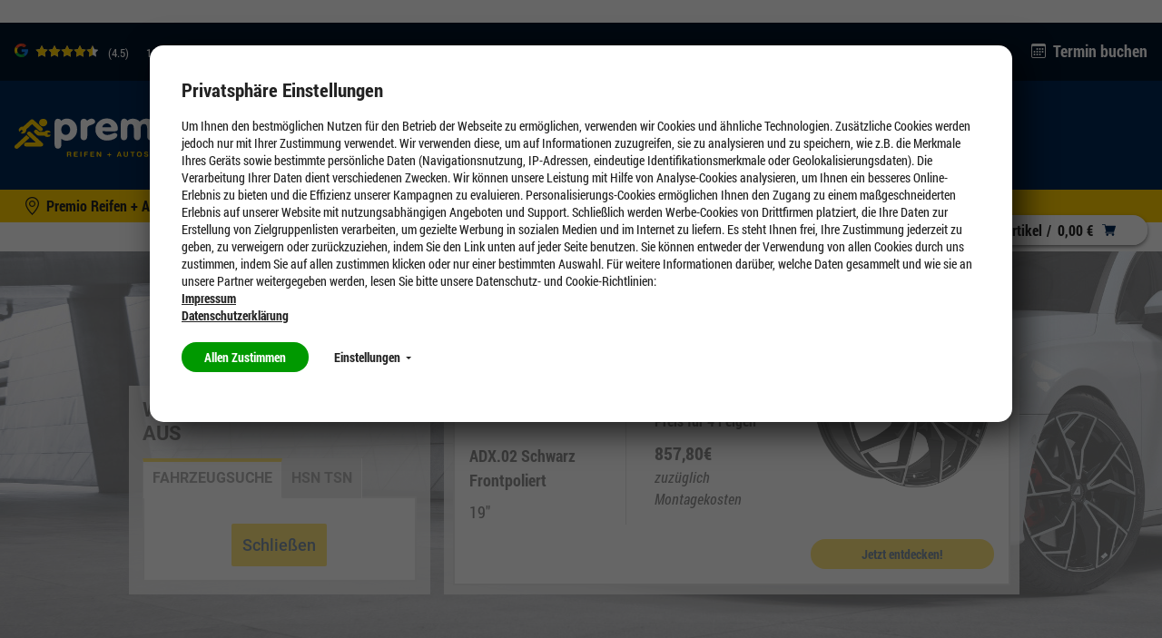

--- FILE ---
content_type: text/css; charset=utf-8
request_url: https://3pc.mx-live.com/css/client/Premio-B2C-9894edd8-9f02-a98d-cf65-9ee539484577
body_size: 86133
content:
@charset "UTF-8";
#bmf3rd { position: relative; background-color: #fff; z-index: 0; /* overflow-x: visible; overflow-y: clip;*/ max-width: 1224px; margin: 0 auto; /*! Bootstrap v4.0.0 (https://getbootstrap.com) Copyright 2011-2018 The Bootstrap Authors Copyright 2011-2018 Twitter, Inc. Licensed under MIT (https://github.com/twbs/bootstrap/blob/master/LICENSE) */ /************************************/ /************************************/ /**************/ /*** LAYOUT ***/ /**************/ /*Bootstrap 3 override*/ /*fix: layout issue on iPad/safari*/ /**************/ /*************************/ /*** STANDARD ELEMENTS ***/ /*************************/ /* Applies only when navigating with Tab/Keyboard */ /* Fallback for browsers that don't support :focus-visible */ /***************/ /*** SPACING ***/ /***************/ /***************************/ /*** GENERAL & CSS RESET ***/ /***************************/ /**************/ /*** LOADER ***/ /**************/ /* HTML: <div class="loader"></div> */ /***************/ /*** TOOLTIP ***/ /***************/ /************************/ /*** CUSTOM DROPDOWNS ***/ /************************/ /************************/ /*** CHOSEN DROPDOWN ***/ /************************/ /*mobile dropdowns fullwidth*/ /************************/ /*** INFO PANEL ***/ /************************/ /************************/ /*** TABS & ACCORDION ***/ /************************/ /************************/ /*** Popup (MODAL)    ***/ /************************/ /*****************************/ /**                         **/ /**      OTHER STUFF        **/ /**                         **/ /*****************************/ /*Intro Banner*/ /* Add a custom dropdown arrow */ /* Styling the dropdown options */ /***********************/ /*** ARTICLE DETAILS ***/ /***********************/ /******************/ /*** TABS (OLD) ***/ /******************/ /*********************************/ /*** VEHICLE HEADER NAV MOBILE ***/ /*********************************/ /****************/ /*** TABS NAV ***/ /****************/ /***********************/ /*** LANGUAGE SWITCH ***/ /***********************/ /*************************/ /****** TIRE LABEL *******/ /*************************/ /************************/ /** FRONT & REAR AXIS  **/ /************************/ /*************************************************************/ /*** ATTRIBUTE ICONS: SEASON, SNOWCHAIN, WINTER CAPABILITY ***/ /*************************************************************/ /************************/ /*** PRICE AND STOCK ***/ /************************/ /*******************/ /*** SELECT VIEW ***/ /*******************/ /*********************/ /*** SORT ARTICLES ***/ /*********************/ /*******************/ /*** FILTER LEFT ***/ /*******************/ /*********************************/ /*** FILTER TOP / QUICKFILTERS ***/ /*********************************/ /*************************/ /*** SET FILTER LABELS ***/ /*************************/ /*****************************/ /*** GENERAL ARTICLES LIST ***/ /*****************************/ /********************************************/ /*** ARTICLES LIST = CATALOG VIEW (RIMS) ***/ /********************************************/ /**************************************************/ /*** ARTICLE LIST - CATALOG VIEW (TIRES & TPMS) ***/ /**************************************************/ /************************/ /*** NO DATA RECEIVED ***/ /************************/ /**************************/ /*** Last seen articles ***/ /**************************/ /************/ /*** TEMP ***/ /************/ /*! Font Awesome 4.7.0 by @davegandy - http://fontawesome.io - @fontawesome License - http://fontawesome.io/license (Font: SIL OFL 1.1, CSS: MIT License) */ /* FONT PATH -------------------------- */ /* makes the font 33% larger relative to the icon container */ /* Deprecated as of 4.4.0 */ /* Font Awesome uses the Unicode Private Use Area (PUA) to ensure screen readers do not read off random characters that represent icons */ /*!Licensing information - third party libraries nouislider - 15.7.1 Copyright (c) 2019 L�on Gersen Licensed under the MIT License - https://github.com/leongersen/noUiSlider/blob/master/LICENSE.md */ /*.price_filter { position: relative; margin: 0 40px !important; overflow: visible !important; .minmax { height: 1px; .min { position: absolute; top: 3px; left: -35px; } .max { position: absolute; top: 3px; right: -45px; } } }*/ /*import variables from vehilce sqare*/ /*@media (max-width: $screen-sm) { .rim-sizes, .custom_chosen { width: 50%; } } @media (max-width: $screen-xs) { .rim-sizes, .custom_chosen { width: 100%; } }*/ /** ARTICLE DETAILS RIMS **/ /* ADDITIONAL RIM INFO */ /** FILTER PANEL **/ /********************************************/ /*** ARTICLES LIST = CATALOG VIEW (RIMS) ***/ /********************************************/ /*** RIM CAROUSEL ***/ /** RIM CATALOG VIEW **/ /** RIM ARTICLE TEMPLATE **/ /*SELECTED VEHICLE CONTAINER*/ /*******************/ /*** COLLAPSABLE ***/ /*******************/ /***************/ /*** OPTIONS ***/ /***************/ }

#bmf3rd :root { --blue: #007bff; --indigo: #6610f2; --purple: #6f42c1; --pink: #e83e8c; --red: #dc3545; --orange: #fd7e14; --yellow: #ffc107; --green: #28a745; --teal: #20c997; --cyan: #17a2b8; --white: #fff; --gray: #6c757d; --gray-dark: #343a40; --primary: #007bff; --secondary: #6c757d; --success: #28a745; --info: #17a2b8; --warning: #ffc107; --danger: #dc3545; --light: #f8f9fa; --dark: #343a40; --breakpoint-xs: 0; --breakpoint-sm: 576px; --breakpoint-md: 768px; --breakpoint-lg: 992px; --breakpoint-xl: 1200px; --font-family-sans-serif: -apple-system, BlinkMacSystemFont, "Segoe UI", Roboto, "Helvetica Neue", Arial, sans-serif, "Apple Color Emoji", "Segoe UI Emoji", "Segoe UI Symbol"; --font-family-monospace: SFMono-Regular, Menlo, Monaco, Consolas, "Liberation Mono", "Courier New", monospace; }

#bmf3rd *, #bmf3rd *::before, #bmf3rd *::after { box-sizing: border-box; }

#bmf3rd html { font-family: sans-serif; line-height: 1.15; -webkit-text-size-adjust: 100%; -ms-text-size-adjust: 100%; -ms-overflow-style: scrollbar; -webkit-tap-highlight-color: transparent; }

@-ms-viewport { #bmf3rd { width: device-width; } }

#bmf3rd article, #bmf3rd aside, #bmf3rd dialog, #bmf3rd figcaption, #bmf3rd figure, #bmf3rd footer, #bmf3rd header, #bmf3rd hgroup, #bmf3rd main, #bmf3rd nav, #bmf3rd section { display: block; }

#bmf3rd body { margin: 0; font-family: -apple-system, BlinkMacSystemFont, "Segoe UI", Roboto, "Helvetica Neue", Arial, sans-serif, "Apple Color Emoji", "Segoe UI Emoji", "Segoe UI Symbol"; font-size: 1rem; font-weight: 400; line-height: 1.5; color: #212529; text-align: left; background-color: #fff; }

#bmf3rd [tabindex="-1"]:focus { outline: 0 !important; }

#bmf3rd hr { box-sizing: content-box; height: 0; overflow: visible; }

#bmf3rd h1, #bmf3rd h2, #bmf3rd h3, #bmf3rd h4, #bmf3rd h5, #bmf3rd h6 { margin-top: 0; margin-bottom: 7px; }

#bmf3rd p { margin-top: 0; margin-bottom: 1rem; }

#bmf3rd abbr[title], #bmf3rd abbr[data-original-title] { text-decoration: underline; text-decoration: underline dotted; cursor: help; border-bottom: 0; }

#bmf3rd address { margin-bottom: 1rem; font-style: normal; line-height: inherit; }

#bmf3rd ol, #bmf3rd ul, #bmf3rd dl { margin-top: 0; margin-bottom: 1rem; }

#bmf3rd ol ol, #bmf3rd ul ul, #bmf3rd ol ul, #bmf3rd ul ol { margin-bottom: 0; }

#bmf3rd dt { font-weight: 700; }

#bmf3rd dd { margin-bottom: .5rem; margin-left: 0; }

#bmf3rd blockquote { margin: 0 0 1rem; }

#bmf3rd dfn { font-style: italic; }

#bmf3rd b, #bmf3rd strong { font-weight: bolder; }

#bmf3rd small { font-size: 80%; }

#bmf3rd sub, #bmf3rd sup { position: relative; font-size: 75%; line-height: 0; vertical-align: baseline; }

#bmf3rd sub { bottom: -.25em; }

#bmf3rd sup { top: -.5em; }

#bmf3rd a { color: #007bff; text-decoration: none; background-color: transparent; -webkit-text-decoration-skip: objects; }

#bmf3rd a:hover { color: #0056b3; text-decoration: underline; }

#bmf3rd a:not([href]):not([tabindex]) { color: inherit; text-decoration: none; }

#bmf3rd a:not([href]):not([tabindex]):hover, #bmf3rd a:not([href]):not([tabindex]):focus { color: inherit; text-decoration: none; }

#bmf3rd a:not([href]):not([tabindex]):focus { outline: 0; }

#bmf3rd pre, #bmf3rd code, #bmf3rd kbd, #bmf3rd samp { font-family: monospace, monospace; font-size: 1em; }

#bmf3rd pre { margin-top: 0; margin-bottom: 1rem; overflow: auto; -ms-overflow-style: scrollbar; }

#bmf3rd figure { margin: 0 0 1rem; }

#bmf3rd img { vertical-align: middle; border-style: none; }

#bmf3rd svg:not(:root) { overflow: hidden; }

#bmf3rd table { border-collapse: collapse; }

#bmf3rd caption { padding-top: 0.75rem; padding-bottom: 0.75rem; color: #6c757d; text-align: left; caption-side: bottom; }

#bmf3rd th { text-align: inherit; }

#bmf3rd label { display: inline-block; margin-bottom: .5rem; }

#bmf3rd button { border-radius: 0; }

#bmf3rd button:focus { outline: 1px dotted; outline: 5px auto -webkit-focus-ring-color; }

#bmf3rd input, #bmf3rd button, #bmf3rd select, #bmf3rd optgroup, #bmf3rd textarea { margin: 0; font-family: inherit; font-size: inherit; line-height: inherit; }

#bmf3rd button, #bmf3rd input { overflow: visible; }

#bmf3rd button, #bmf3rd select { text-transform: none; }

#bmf3rd button, #bmf3rd html [type="button"], #bmf3rd [type="reset"], #bmf3rd [type="submit"] { -webkit-appearance: button; }

#bmf3rd button::-moz-focus-inner, #bmf3rd [type="button"]::-moz-focus-inner, #bmf3rd [type="reset"]::-moz-focus-inner, #bmf3rd [type="submit"]::-moz-focus-inner { padding: 0; border-style: none; }

#bmf3rd input[type="radio"], #bmf3rd input[type="checkbox"] { box-sizing: border-box; padding: 0; }

#bmf3rd input[type="date"], #bmf3rd input[type="time"], #bmf3rd input[type="datetime-local"], #bmf3rd input[type="month"] { -webkit-appearance: listbox; }

#bmf3rd textarea { overflow: auto; resize: vertical; }

#bmf3rd fieldset { min-width: 0; padding: 0; margin: 0; border: 0; }

#bmf3rd legend { display: block; width: 100%; max-width: 100%; padding: 0; margin-bottom: .5rem; font-size: 1.5rem; line-height: inherit; color: inherit; white-space: normal; }

#bmf3rd progress { vertical-align: baseline; }

#bmf3rd [type="number"]::-webkit-inner-spin-button, #bmf3rd [type="number"]::-webkit-outer-spin-button { height: auto; }

#bmf3rd [type="search"] { outline-offset: -2px; -webkit-appearance: none; }

#bmf3rd [type="search"]::-webkit-search-cancel-button, #bmf3rd [type="search"]::-webkit-search-decoration { -webkit-appearance: none; }

#bmf3rd ::-webkit-file-upload-button { font: inherit; -webkit-appearance: button; }

#bmf3rd output { display: inline-block; }

#bmf3rd summary { display: list-item; cursor: pointer; }

#bmf3rd template { display: none; }

#bmf3rd [hidden] { display: none !important; }

#bmf3rd h1, #bmf3rd h2, #bmf3rd h3, #bmf3rd h4, #bmf3rd h5, #bmf3rd h6, #bmf3rd .h1, #bmf3rd .h2, #bmf3rd .h3, #bmf3rd .h4, #bmf3rd .h5, #bmf3rd .h6 { margin-bottom: 7px; font-family: inherit; font-weight: 500; line-height: 1.2; color: inherit; }

#bmf3rd h1, #bmf3rd .h1 { font-size: 2.5rem; }

#bmf3rd h2, #bmf3rd .h2 { font-size: 2rem; }

#bmf3rd h3, #bmf3rd .h3 { font-size: 1.75rem; }

#bmf3rd h4, #bmf3rd .h4 { font-size: 1.5rem; }

#bmf3rd h5, #bmf3rd .h5 { font-size: 1.25rem; }

#bmf3rd h6, #bmf3rd .h6 { font-size: 1rem; }

#bmf3rd .lead { font-size: 1.25rem; font-weight: 300; }

#bmf3rd .display-1 { font-size: 6rem; font-weight: 300; line-height: 1.2; }

#bmf3rd .display-2 { font-size: 5.5rem; font-weight: 300; line-height: 1.2; }

#bmf3rd .display-3 { font-size: 4.5rem; font-weight: 300; line-height: 1.2; }

#bmf3rd .display-4 { font-size: 3.5rem; font-weight: 300; line-height: 1.2; }

#bmf3rd hr { margin-top: 14px; margin-bottom: 14px; border: 0; border-top: 1px solid rgba(0, 0, 0, 0.1); }

#bmf3rd small, #bmf3rd .small { font-size: 80%; font-weight: 400; }

#bmf3rd mark, #bmf3rd .mark { padding: 0.2em; background-color: #fcf8e3; }

#bmf3rd .list-unstyled { padding-left: 0; list-style: none; }

#bmf3rd .list-inline { padding-left: 0; list-style: none; }

#bmf3rd .list-inline-item { display: inline-block; }

#bmf3rd .list-inline-item:not(:last-child) { margin-right: 0.5rem; }

#bmf3rd .initialism { font-size: 90%; text-transform: uppercase; }

#bmf3rd .blockquote { margin-bottom: 14px; font-size: 1.25rem; }

#bmf3rd .blockquote-footer { display: block; font-size: 80%; color: #6c757d; }

#bmf3rd .blockquote-footer::before { content: "\2014 \00A0"; }

#bmf3rd .img-fluid { max-width: 100%; height: auto; }

#bmf3rd .img-thumbnail { padding: 0.25rem; background-color: #fff; border: 1px solid #dee2e6; border-radius: 0.25rem; max-width: 100%; height: auto; }

#bmf3rd .figure { display: inline-block; }

#bmf3rd .figure-img { margin-bottom: 7px; line-height: 1; }

#bmf3rd .figure-caption { font-size: 90%; color: #6c757d; }

#bmf3rd code, #bmf3rd kbd, #bmf3rd pre, #bmf3rd samp { font-family: SFMono-Regular, Menlo, Monaco, Consolas, "Liberation Mono", "Courier New", monospace; }

#bmf3rd code { font-size: 87.5%; color: #e83e8c; word-break: break-word; }

#bmf3rd a > code { color: inherit; }

#bmf3rd kbd { padding: 0.2rem 0.4rem; font-size: 87.5%; color: #fff; background-color: #212529; border-radius: 0.2rem; }

#bmf3rd kbd kbd { padding: 0; font-size: 100%; font-weight: 700; }

#bmf3rd pre { display: block; font-size: 87.5%; color: #212529; }

#bmf3rd pre code { font-size: inherit; color: inherit; word-break: normal; }

#bmf3rd .pre-scrollable { max-height: 340px; overflow-y: scroll; }

#bmf3rd .container { width: 100%; padding-right: 15px; padding-left: 15px; margin-right: auto; margin-left: auto; }

@media (min-width: 576px) { #bmf3rd .container { max-width: 540px; } }

@media (min-width: 768px) { #bmf3rd .container { max-width: 720px; } }

@media (min-width: 992px) { #bmf3rd .container { max-width: 960px; } }

@media (min-width: 1200px) { #bmf3rd .container { max-width: 1140px; } }

#bmf3rd .container-fluid { width: 100%; padding-right: 15px; padding-left: 15px; margin-right: auto; margin-left: auto; }

#bmf3rd .row { display: flex; flex-wrap: wrap; margin-right: -15px; margin-left: -15px; }

#bmf3rd .no-gutters { margin-right: 0; margin-left: 0; }

#bmf3rd .no-gutters > .col, #bmf3rd .no-gutters > [class*="col-"] { padding-right: 0; padding-left: 0; }

#bmf3rd .col-1, #bmf3rd .col-2, #bmf3rd .col-3, #bmf3rd .col-4, #bmf3rd .col-5, #bmf3rd .col-6, #bmf3rd .col-7, #bmf3rd .col-8, #bmf3rd .col-9, #bmf3rd .col-10, #bmf3rd .col-11, #bmf3rd .col-12, #bmf3rd .col, #bmf3rd .col-auto, #bmf3rd .col-sm-1, #bmf3rd .col-sm-2, #bmf3rd .col-sm-3, #bmf3rd .col-sm-4, #bmf3rd .col-sm-5, #bmf3rd .col-sm-6, #bmf3rd .col-sm-7, #bmf3rd .col-sm-8, #bmf3rd .col-sm-9, #bmf3rd .col-sm-10, #bmf3rd .col-sm-11, #bmf3rd .col-sm-12, #bmf3rd .col-sm, #bmf3rd .col-sm-auto, #bmf3rd .col-md-1, #bmf3rd .col-md-2, #bmf3rd .col-md-3, #bmf3rd .col-md-4, #bmf3rd .col-md-5, #bmf3rd .col-md-6, #bmf3rd .col-md-7, #bmf3rd .col-md-8, #bmf3rd .col-md-9, #bmf3rd .col-md-10, #bmf3rd .col-md-11, #bmf3rd .col-md-12, #bmf3rd .col-md, #bmf3rd .col-md-auto, #bmf3rd .col-lg-1, #bmf3rd .col-lg-2, #bmf3rd .col-lg-3, #bmf3rd .col-lg-4, #bmf3rd .col-lg-5, #bmf3rd .col-lg-6, #bmf3rd .col-lg-7, #bmf3rd .col-lg-8, #bmf3rd .col-lg-9, #bmf3rd .col-lg-10, #bmf3rd .col-lg-11, #bmf3rd .col-lg-12, #bmf3rd .col-lg, #bmf3rd .col-lg-auto, #bmf3rd .col-xl-1, #bmf3rd .col-xl-2, #bmf3rd .col-xl-3, #bmf3rd .col-xl-4, #bmf3rd .col-xl-5, #bmf3rd .col-xl-6, #bmf3rd .col-xl-7, #bmf3rd .col-xl-8, #bmf3rd .col-xl-9, #bmf3rd .col-xl-10, #bmf3rd .col-xl-11, #bmf3rd .col-xl-12, #bmf3rd .col-xl, #bmf3rd .col-xl-auto { position: relative; width: 100%; min-height: 1px; padding-right: 15px; padding-left: 15px; }

#bmf3rd .col { flex-basis: 0; flex-grow: 1; max-width: 100%; }

#bmf3rd .col-auto { flex: 0 0 auto; width: auto; max-width: none; }

#bmf3rd .col-1 { flex: 0 0 8.33333%; max-width: 8.33333%; }

#bmf3rd .col-2 { flex: 0 0 16.66667%; max-width: 16.66667%; }

#bmf3rd .col-3 { flex: 0 0 25%; max-width: 25%; }

#bmf3rd .col-4 { flex: 0 0 33.33333%; max-width: 33.33333%; }

#bmf3rd .col-5 { flex: 0 0 41.66667%; max-width: 41.66667%; }

#bmf3rd .col-6 { flex: 0 0 50%; max-width: 50%; }

#bmf3rd .col-7 { flex: 0 0 58.33333%; max-width: 58.33333%; }

#bmf3rd .col-8 { flex: 0 0 66.66667%; max-width: 66.66667%; }

#bmf3rd .col-9 { flex: 0 0 75%; max-width: 75%; }

#bmf3rd .col-10 { flex: 0 0 83.33333%; max-width: 83.33333%; }

#bmf3rd .col-11 { flex: 0 0 91.66667%; max-width: 91.66667%; }

#bmf3rd .col-12 { flex: 0 0 100%; max-width: 100%; }

#bmf3rd .order-first { order: -1; }

#bmf3rd .order-last { order: 13; }

#bmf3rd .order-0 { order: 0; }

#bmf3rd .order-1 { order: 1; }

#bmf3rd .order-2 { order: 2; }

#bmf3rd .order-3 { order: 3; }

#bmf3rd .order-4 { order: 4; }

#bmf3rd .order-5 { order: 5; }

#bmf3rd .order-6 { order: 6; }

#bmf3rd .order-7 { order: 7; }

#bmf3rd .order-8 { order: 8; }

#bmf3rd .order-9 { order: 9; }

#bmf3rd .order-10 { order: 10; }

#bmf3rd .order-11 { order: 11; }

#bmf3rd .order-12 { order: 12; }

#bmf3rd .offset-1 { margin-left: 8.33333%; }

#bmf3rd .offset-2 { margin-left: 16.66667%; }

#bmf3rd .offset-3 { margin-left: 25%; }

#bmf3rd .offset-4 { margin-left: 33.33333%; }

#bmf3rd .offset-5 { margin-left: 41.66667%; }

#bmf3rd .offset-6 { margin-left: 50%; }

#bmf3rd .offset-7 { margin-left: 58.33333%; }

#bmf3rd .offset-8 { margin-left: 66.66667%; }

#bmf3rd .offset-9 { margin-left: 75%; }

#bmf3rd .offset-10 { margin-left: 83.33333%; }

#bmf3rd .offset-11 { margin-left: 91.66667%; }

@media (min-width: 576px) { #bmf3rd .col-sm { flex-basis: 0; flex-grow: 1; max-width: 100%; }
  #bmf3rd .col-sm-auto { flex: 0 0 auto; width: auto; max-width: none; }
  #bmf3rd .col-sm-1 { flex: 0 0 8.33333%; max-width: 8.33333%; }
  #bmf3rd .col-sm-2 { flex: 0 0 16.66667%; max-width: 16.66667%; }
  #bmf3rd .col-sm-3 { flex: 0 0 25%; max-width: 25%; }
  #bmf3rd .col-sm-4 { flex: 0 0 33.33333%; max-width: 33.33333%; }
  #bmf3rd .col-sm-5 { flex: 0 0 41.66667%; max-width: 41.66667%; }
  #bmf3rd .col-sm-6 { flex: 0 0 50%; max-width: 50%; }
  #bmf3rd .col-sm-7 { flex: 0 0 58.33333%; max-width: 58.33333%; }
  #bmf3rd .col-sm-8 { flex: 0 0 66.66667%; max-width: 66.66667%; }
  #bmf3rd .col-sm-9 { flex: 0 0 75%; max-width: 75%; }
  #bmf3rd .col-sm-10 { flex: 0 0 83.33333%; max-width: 83.33333%; }
  #bmf3rd .col-sm-11 { flex: 0 0 91.66667%; max-width: 91.66667%; }
  #bmf3rd .col-sm-12 { flex: 0 0 100%; max-width: 100%; }
  #bmf3rd .order-sm-first { order: -1; }
  #bmf3rd .order-sm-last { order: 13; }
  #bmf3rd .order-sm-0 { order: 0; }
  #bmf3rd .order-sm-1 { order: 1; }
  #bmf3rd .order-sm-2 { order: 2; }
  #bmf3rd .order-sm-3 { order: 3; }
  #bmf3rd .order-sm-4 { order: 4; }
  #bmf3rd .order-sm-5 { order: 5; }
  #bmf3rd .order-sm-6 { order: 6; }
  #bmf3rd .order-sm-7 { order: 7; }
  #bmf3rd .order-sm-8 { order: 8; }
  #bmf3rd .order-sm-9 { order: 9; }
  #bmf3rd .order-sm-10 { order: 10; }
  #bmf3rd .order-sm-11 { order: 11; }
  #bmf3rd .order-sm-12 { order: 12; }
  #bmf3rd .offset-sm-0 { margin-left: 0; }
  #bmf3rd .offset-sm-1 { margin-left: 8.33333%; }
  #bmf3rd .offset-sm-2 { margin-left: 16.66667%; }
  #bmf3rd .offset-sm-3 { margin-left: 25%; }
  #bmf3rd .offset-sm-4 { margin-left: 33.33333%; }
  #bmf3rd .offset-sm-5 { margin-left: 41.66667%; }
  #bmf3rd .offset-sm-6 { margin-left: 50%; }
  #bmf3rd .offset-sm-7 { margin-left: 58.33333%; }
  #bmf3rd .offset-sm-8 { margin-left: 66.66667%; }
  #bmf3rd .offset-sm-9 { margin-left: 75%; }
  #bmf3rd .offset-sm-10 { margin-left: 83.33333%; }
  #bmf3rd .offset-sm-11 { margin-left: 91.66667%; } }

@media (min-width: 768px) { #bmf3rd .col-md { flex-basis: 0; flex-grow: 1; max-width: 100%; }
  #bmf3rd .col-md-auto { flex: 0 0 auto; width: auto; max-width: none; }
  #bmf3rd .col-md-1 { flex: 0 0 8.33333%; max-width: 8.33333%; }
  #bmf3rd .col-md-2 { flex: 0 0 16.66667%; max-width: 16.66667%; }
  #bmf3rd .col-md-3 { flex: 0 0 25%; max-width: 25%; }
  #bmf3rd .col-md-4 { flex: 0 0 33.33333%; max-width: 33.33333%; }
  #bmf3rd .col-md-5 { flex: 0 0 41.66667%; max-width: 41.66667%; }
  #bmf3rd .col-md-6 { flex: 0 0 50%; max-width: 50%; }
  #bmf3rd .col-md-7 { flex: 0 0 58.33333%; max-width: 58.33333%; }
  #bmf3rd .col-md-8 { flex: 0 0 66.66667%; max-width: 66.66667%; }
  #bmf3rd .col-md-9 { flex: 0 0 75%; max-width: 75%; }
  #bmf3rd .col-md-10 { flex: 0 0 83.33333%; max-width: 83.33333%; }
  #bmf3rd .col-md-11 { flex: 0 0 91.66667%; max-width: 91.66667%; }
  #bmf3rd .col-md-12 { flex: 0 0 100%; max-width: 100%; }
  #bmf3rd .order-md-first { order: -1; }
  #bmf3rd .order-md-last { order: 13; }
  #bmf3rd .order-md-0 { order: 0; }
  #bmf3rd .order-md-1 { order: 1; }
  #bmf3rd .order-md-2 { order: 2; }
  #bmf3rd .order-md-3 { order: 3; }
  #bmf3rd .order-md-4 { order: 4; }
  #bmf3rd .order-md-5 { order: 5; }
  #bmf3rd .order-md-6 { order: 6; }
  #bmf3rd .order-md-7 { order: 7; }
  #bmf3rd .order-md-8 { order: 8; }
  #bmf3rd .order-md-9 { order: 9; }
  #bmf3rd .order-md-10 { order: 10; }
  #bmf3rd .order-md-11 { order: 11; }
  #bmf3rd .order-md-12 { order: 12; }
  #bmf3rd .offset-md-0 { margin-left: 0; }
  #bmf3rd .offset-md-1 { margin-left: 8.33333%; }
  #bmf3rd .offset-md-2 { margin-left: 16.66667%; }
  #bmf3rd .offset-md-3 { margin-left: 25%; }
  #bmf3rd .offset-md-4 { margin-left: 33.33333%; }
  #bmf3rd .offset-md-5 { margin-left: 41.66667%; }
  #bmf3rd .offset-md-6 { margin-left: 50%; }
  #bmf3rd .offset-md-7 { margin-left: 58.33333%; }
  #bmf3rd .offset-md-8 { margin-left: 66.66667%; }
  #bmf3rd .offset-md-9 { margin-left: 75%; }
  #bmf3rd .offset-md-10 { margin-left: 83.33333%; }
  #bmf3rd .offset-md-11 { margin-left: 91.66667%; } }

@media (min-width: 992px) { #bmf3rd .col-lg { flex-basis: 0; flex-grow: 1; max-width: 100%; }
  #bmf3rd .col-lg-auto { flex: 0 0 auto; width: auto; max-width: none; }
  #bmf3rd .col-lg-1 { flex: 0 0 8.33333%; max-width: 8.33333%; }
  #bmf3rd .col-lg-2 { flex: 0 0 16.66667%; max-width: 16.66667%; }
  #bmf3rd .col-lg-3 { flex: 0 0 25%; max-width: 25%; }
  #bmf3rd .col-lg-4 { flex: 0 0 33.33333%; max-width: 33.33333%; }
  #bmf3rd .col-lg-5 { flex: 0 0 41.66667%; max-width: 41.66667%; }
  #bmf3rd .col-lg-6 { flex: 0 0 50%; max-width: 50%; }
  #bmf3rd .col-lg-7 { flex: 0 0 58.33333%; max-width: 58.33333%; }
  #bmf3rd .col-lg-8 { flex: 0 0 66.66667%; max-width: 66.66667%; }
  #bmf3rd .col-lg-9 { flex: 0 0 75%; max-width: 75%; }
  #bmf3rd .col-lg-10 { flex: 0 0 83.33333%; max-width: 83.33333%; }
  #bmf3rd .col-lg-11 { flex: 0 0 91.66667%; max-width: 91.66667%; }
  #bmf3rd .col-lg-12 { flex: 0 0 100%; max-width: 100%; }
  #bmf3rd .order-lg-first { order: -1; }
  #bmf3rd .order-lg-last { order: 13; }
  #bmf3rd .order-lg-0 { order: 0; }
  #bmf3rd .order-lg-1 { order: 1; }
  #bmf3rd .order-lg-2 { order: 2; }
  #bmf3rd .order-lg-3 { order: 3; }
  #bmf3rd .order-lg-4 { order: 4; }
  #bmf3rd .order-lg-5 { order: 5; }
  #bmf3rd .order-lg-6 { order: 6; }
  #bmf3rd .order-lg-7 { order: 7; }
  #bmf3rd .order-lg-8 { order: 8; }
  #bmf3rd .order-lg-9 { order: 9; }
  #bmf3rd .order-lg-10 { order: 10; }
  #bmf3rd .order-lg-11 { order: 11; }
  #bmf3rd .order-lg-12 { order: 12; }
  #bmf3rd .offset-lg-0 { margin-left: 0; }
  #bmf3rd .offset-lg-1 { margin-left: 8.33333%; }
  #bmf3rd .offset-lg-2 { margin-left: 16.66667%; }
  #bmf3rd .offset-lg-3 { margin-left: 25%; }
  #bmf3rd .offset-lg-4 { margin-left: 33.33333%; }
  #bmf3rd .offset-lg-5 { margin-left: 41.66667%; }
  #bmf3rd .offset-lg-6 { margin-left: 50%; }
  #bmf3rd .offset-lg-7 { margin-left: 58.33333%; }
  #bmf3rd .offset-lg-8 { margin-left: 66.66667%; }
  #bmf3rd .offset-lg-9 { margin-left: 75%; }
  #bmf3rd .offset-lg-10 { margin-left: 83.33333%; }
  #bmf3rd .offset-lg-11 { margin-left: 91.66667%; } }

@media (min-width: 1200px) { #bmf3rd .col-xl { flex-basis: 0; flex-grow: 1; max-width: 100%; }
  #bmf3rd .col-xl-auto { flex: 0 0 auto; width: auto; max-width: none; }
  #bmf3rd .col-xl-1 { flex: 0 0 8.33333%; max-width: 8.33333%; }
  #bmf3rd .col-xl-2 { flex: 0 0 16.66667%; max-width: 16.66667%; }
  #bmf3rd .col-xl-3 { flex: 0 0 25%; max-width: 25%; }
  #bmf3rd .col-xl-4 { flex: 0 0 33.33333%; max-width: 33.33333%; }
  #bmf3rd .col-xl-5 { flex: 0 0 41.66667%; max-width: 41.66667%; }
  #bmf3rd .col-xl-6 { flex: 0 0 50%; max-width: 50%; }
  #bmf3rd .col-xl-7 { flex: 0 0 58.33333%; max-width: 58.33333%; }
  #bmf3rd .col-xl-8 { flex: 0 0 66.66667%; max-width: 66.66667%; }
  #bmf3rd .col-xl-9 { flex: 0 0 75%; max-width: 75%; }
  #bmf3rd .col-xl-10 { flex: 0 0 83.33333%; max-width: 83.33333%; }
  #bmf3rd .col-xl-11 { flex: 0 0 91.66667%; max-width: 91.66667%; }
  #bmf3rd .col-xl-12 { flex: 0 0 100%; max-width: 100%; }
  #bmf3rd .order-xl-first { order: -1; }
  #bmf3rd .order-xl-last { order: 13; }
  #bmf3rd .order-xl-0 { order: 0; }
  #bmf3rd .order-xl-1 { order: 1; }
  #bmf3rd .order-xl-2 { order: 2; }
  #bmf3rd .order-xl-3 { order: 3; }
  #bmf3rd .order-xl-4 { order: 4; }
  #bmf3rd .order-xl-5 { order: 5; }
  #bmf3rd .order-xl-6 { order: 6; }
  #bmf3rd .order-xl-7 { order: 7; }
  #bmf3rd .order-xl-8 { order: 8; }
  #bmf3rd .order-xl-9 { order: 9; }
  #bmf3rd .order-xl-10 { order: 10; }
  #bmf3rd .order-xl-11 { order: 11; }
  #bmf3rd .order-xl-12 { order: 12; }
  #bmf3rd .offset-xl-0 { margin-left: 0; }
  #bmf3rd .offset-xl-1 { margin-left: 8.33333%; }
  #bmf3rd .offset-xl-2 { margin-left: 16.66667%; }
  #bmf3rd .offset-xl-3 { margin-left: 25%; }
  #bmf3rd .offset-xl-4 { margin-left: 33.33333%; }
  #bmf3rd .offset-xl-5 { margin-left: 41.66667%; }
  #bmf3rd .offset-xl-6 { margin-left: 50%; }
  #bmf3rd .offset-xl-7 { margin-left: 58.33333%; }
  #bmf3rd .offset-xl-8 { margin-left: 66.66667%; }
  #bmf3rd .offset-xl-9 { margin-left: 75%; }
  #bmf3rd .offset-xl-10 { margin-left: 83.33333%; }
  #bmf3rd .offset-xl-11 { margin-left: 91.66667%; } }

#bmf3rd .table { width: 100%; max-width: 100%; margin-bottom: 14px; background-color: transparent; }

#bmf3rd .table th, #bmf3rd .table td { padding: 0.75rem; vertical-align: top; border-top: 1px solid #dee2e6; }

#bmf3rd .table thead th { vertical-align: bottom; border-bottom: 2px solid #dee2e6; }

#bmf3rd .table tbody + tbody { border-top: 2px solid #dee2e6; }

#bmf3rd .table .table { background-color: #fff; }

#bmf3rd .table-sm th, #bmf3rd .table-sm td { padding: 0.3rem; }

#bmf3rd .table-bordered { border: 1px solid #dee2e6; }

#bmf3rd .table-bordered th, #bmf3rd .table-bordered td { border: 1px solid #dee2e6; }

#bmf3rd .table-bordered thead th, #bmf3rd .table-bordered thead td { border-bottom-width: 2px; }

#bmf3rd .table-striped tbody tr:nth-of-type(odd) { background-color: rgba(0, 0, 0, 0.05); }

#bmf3rd .table-hover tbody tr:hover { background-color: rgba(0, 0, 0, 0.075); }

#bmf3rd .table-primary, #bmf3rd .table-primary > th, #bmf3rd .table-primary > td { background-color: #b8daff; }

#bmf3rd .table-hover .table-primary:hover { background-color: #9fcdff; }

#bmf3rd .table-hover .table-primary:hover > td, #bmf3rd .table-hover .table-primary:hover > th { background-color: #9fcdff; }

#bmf3rd .table-secondary, #bmf3rd .table-secondary > th, #bmf3rd .table-secondary > td { background-color: #d6d8db; }

#bmf3rd .table-hover .table-secondary:hover { background-color: #c8cbcf; }

#bmf3rd .table-hover .table-secondary:hover > td, #bmf3rd .table-hover .table-secondary:hover > th { background-color: #c8cbcf; }

#bmf3rd .table-success, #bmf3rd .table-success > th, #bmf3rd .table-success > td { background-color: #c3e6cb; }

#bmf3rd .table-hover .table-success:hover { background-color: #b1dfbb; }

#bmf3rd .table-hover .table-success:hover > td, #bmf3rd .table-hover .table-success:hover > th { background-color: #b1dfbb; }

#bmf3rd .table-info, #bmf3rd .table-info > th, #bmf3rd .table-info > td { background-color: #bee5eb; }

#bmf3rd .table-hover .table-info:hover { background-color: #abdde5; }

#bmf3rd .table-hover .table-info:hover > td, #bmf3rd .table-hover .table-info:hover > th { background-color: #abdde5; }

#bmf3rd .table-warning, #bmf3rd .table-warning > th, #bmf3rd .table-warning > td { background-color: #ffeeba; }

#bmf3rd .table-hover .table-warning:hover { background-color: #ffe8a1; }

#bmf3rd .table-hover .table-warning:hover > td, #bmf3rd .table-hover .table-warning:hover > th { background-color: #ffe8a1; }

#bmf3rd .table-danger, #bmf3rd .table-danger > th, #bmf3rd .table-danger > td { background-color: #f5c6cb; }

#bmf3rd .table-hover .table-danger:hover { background-color: #f1b0b7; }

#bmf3rd .table-hover .table-danger:hover > td, #bmf3rd .table-hover .table-danger:hover > th { background-color: #f1b0b7; }

#bmf3rd .table-light, #bmf3rd .table-light > th, #bmf3rd .table-light > td { background-color: #fdfdfe; }

#bmf3rd .table-hover .table-light:hover { background-color: #ececf6; }

#bmf3rd .table-hover .table-light:hover > td, #bmf3rd .table-hover .table-light:hover > th { background-color: #ececf6; }

#bmf3rd .table-dark, #bmf3rd .table-dark > th, #bmf3rd .table-dark > td { background-color: #c6c8ca; }

#bmf3rd .table-hover .table-dark:hover { background-color: #b9bbbe; }

#bmf3rd .table-hover .table-dark:hover > td, #bmf3rd .table-hover .table-dark:hover > th { background-color: #b9bbbe; }

#bmf3rd .table-active, #bmf3rd .table-active > th, #bmf3rd .table-active > td { background-color: rgba(0, 0, 0, 0.075); }

#bmf3rd .table-hover .table-active:hover { background-color: rgba(0, 0, 0, 0.075); }

#bmf3rd .table-hover .table-active:hover > td, #bmf3rd .table-hover .table-active:hover > th { background-color: rgba(0, 0, 0, 0.075); }

#bmf3rd .table .thead-dark th { color: #fff; background-color: #212529; border-color: #32383e; }

#bmf3rd .table .thead-light th { color: #495057; background-color: #e9ecef; border-color: #dee2e6; }

#bmf3rd .table-dark { color: #fff; background-color: #212529; }

#bmf3rd .table-dark th, #bmf3rd .table-dark td, #bmf3rd .table-dark thead th { border-color: #32383e; }

#bmf3rd .table-dark.table-bordered { border: 0; }

#bmf3rd .table-dark.table-striped tbody tr:nth-of-type(odd) { background-color: rgba(255, 255, 255, 0.05); }

#bmf3rd .table-dark.table-hover tbody tr:hover { background-color: rgba(255, 255, 255, 0.075); }

@media (max-width: 575.98px) { #bmf3rd .table-responsive-sm { display: block; width: 100%; overflow-x: auto; -webkit-overflow-scrolling: touch; -ms-overflow-style: -ms-autohiding-scrollbar; }
  #bmf3rd .table-responsive-sm > .table-bordered { border: 0; } }

@media (max-width: 767.98px) { #bmf3rd .table-responsive-md { display: block; width: 100%; overflow-x: auto; -webkit-overflow-scrolling: touch; -ms-overflow-style: -ms-autohiding-scrollbar; }
  #bmf3rd .table-responsive-md > .table-bordered { border: 0; } }

@media (max-width: 991.98px) { #bmf3rd .table-responsive-lg { display: block; width: 100%; overflow-x: auto; -webkit-overflow-scrolling: touch; -ms-overflow-style: -ms-autohiding-scrollbar; }
  #bmf3rd .table-responsive-lg > .table-bordered { border: 0; } }

@media (max-width: 1199.98px) { #bmf3rd .table-responsive-xl { display: block; width: 100%; overflow-x: auto; -webkit-overflow-scrolling: touch; -ms-overflow-style: -ms-autohiding-scrollbar; }
  #bmf3rd .table-responsive-xl > .table-bordered { border: 0; } }

#bmf3rd .table-responsive { display: block; width: 100%; overflow-x: auto; -webkit-overflow-scrolling: touch; -ms-overflow-style: -ms-autohiding-scrollbar; }

#bmf3rd .table-responsive > .table-bordered { border: 0; }

#bmf3rd .form-control { display: block; width: 100%; padding: 0.375rem 0.75rem; font-size: 1rem; line-height: 1.5; color: #495057; background-color: #fff; background-clip: padding-box; border: 1px solid #ced4da; border-radius: 0.25rem; transition: border-color 0.15s ease-in-out, box-shadow 0.15s ease-in-out; }

#bmf3rd .form-control::-ms-expand { background-color: transparent; border: 0; }

#bmf3rd .form-control:focus { color: #495057; background-color: #fff; border-color: #80bdff; outline: 0; box-shadow: 0 0 0 0.2rem rgba(0, 123, 255, 0.25); }

#bmf3rd .form-control::placeholder { color: #6c757d; opacity: 1; }

#bmf3rd .form-control:disabled, #bmf3rd .form-control[readonly] { background-color: #e9ecef; opacity: 1; }

#bmf3rd select.form-control:not([size]):not([multiple]) { height: calc(2.25rem + 2px); }

#bmf3rd select.form-control:focus::-ms-value { color: #495057; background-color: #fff; }

#bmf3rd .form-control-file, #bmf3rd .form-control-range { display: block; width: 100%; }

#bmf3rd .col-form-label { padding-top: calc(0.375rem + 1px); padding-bottom: calc(0.375rem + 1px); margin-bottom: 0; font-size: inherit; line-height: 1.5; }

#bmf3rd .col-form-label-lg { padding-top: calc(0.5rem + 1px); padding-bottom: calc(0.5rem + 1px); font-size: 1.25rem; line-height: 1.5; }

#bmf3rd .col-form-label-sm { padding-top: calc(0.25rem + 1px); padding-bottom: calc(0.25rem + 1px); font-size: 0.875rem; line-height: 1.5; }

#bmf3rd .form-control-plaintext { display: block; width: 100%; padding-top: 0.375rem; padding-bottom: 0.375rem; margin-bottom: 0; line-height: 1.5; background-color: transparent; border: solid transparent; border-width: 1px 0; }

#bmf3rd .form-control-plaintext.form-control-sm, #bmf3rd .input-group-sm > .form-control-plaintext.form-control, #bmf3rd .input-group-sm > .input-group-prepend > .form-control-plaintext.input-group-text, #bmf3rd .input-group-sm > .input-group-append > .form-control-plaintext.input-group-text, #bmf3rd .input-group-sm > .input-group-prepend > .form-control-plaintext.btn, #bmf3rd .input-group-sm > .input-group-append > .form-control-plaintext.btn, #bmf3rd .form-control-plaintext.form-control-lg, #bmf3rd .input-group-lg > .form-control-plaintext.form-control, #bmf3rd .input-group-lg > .input-group-prepend > .form-control-plaintext.input-group-text, #bmf3rd .input-group-lg > .input-group-append > .form-control-plaintext.input-group-text, #bmf3rd .input-group-lg > .input-group-prepend > .form-control-plaintext.btn, #bmf3rd .input-group-lg > .input-group-append > .form-control-plaintext.btn { padding-right: 0; padding-left: 0; }

#bmf3rd .form-control-sm, #bmf3rd .input-group-sm > .form-control, #bmf3rd .input-group-sm > .input-group-prepend > .input-group-text, #bmf3rd .input-group-sm > .input-group-append > .input-group-text, #bmf3rd .input-group-sm > .input-group-prepend > .btn, #bmf3rd .input-group-sm > .input-group-append > .btn { padding: 0.25rem 0.5rem; font-size: 0.875rem; line-height: 1.5; border-radius: 0.2rem; }

#bmf3rd select.form-control-sm:not([size]):not([multiple]), #bmf3rd .input-group-sm > select.form-control:not([size]):not([multiple]), #bmf3rd .input-group-sm > .input-group-prepend > select.input-group-text:not([size]):not([multiple]), #bmf3rd .input-group-sm > .input-group-append > select.input-group-text:not([size]):not([multiple]), #bmf3rd .input-group-sm > .input-group-prepend > select.btn:not([size]):not([multiple]), #bmf3rd .input-group-sm > .input-group-append > select.btn:not([size]):not([multiple]) { height: calc(1.8125rem + 2px); }

#bmf3rd .form-control-lg, #bmf3rd .input-group-lg > .form-control, #bmf3rd .input-group-lg > .input-group-prepend > .input-group-text, #bmf3rd .input-group-lg > .input-group-append > .input-group-text, #bmf3rd .input-group-lg > .input-group-prepend > .btn, #bmf3rd .input-group-lg > .input-group-append > .btn { padding: 0.5rem 1rem; font-size: 1.25rem; line-height: 1.5; border-radius: 0.3rem; }

#bmf3rd select.form-control-lg:not([size]):not([multiple]), #bmf3rd .input-group-lg > select.form-control:not([size]):not([multiple]), #bmf3rd .input-group-lg > .input-group-prepend > select.input-group-text:not([size]):not([multiple]), #bmf3rd .input-group-lg > .input-group-append > select.input-group-text:not([size]):not([multiple]), #bmf3rd .input-group-lg > .input-group-prepend > select.btn:not([size]):not([multiple]), #bmf3rd .input-group-lg > .input-group-append > select.btn:not([size]):not([multiple]) { height: calc(2.875rem + 2px); }

#bmf3rd .form-group { margin-bottom: 1rem; }

#bmf3rd .form-text { display: block; margin-top: 0.25rem; }

#bmf3rd .form-row { display: flex; flex-wrap: wrap; margin-right: -5px; margin-left: -5px; }

#bmf3rd .form-row > .col, #bmf3rd .form-row > [class*="col-"] { padding-right: 5px; padding-left: 5px; }

#bmf3rd .form-check { position: relative; display: block; padding-left: 1.25rem; }

#bmf3rd .form-check-input { position: absolute; margin-top: 0.3rem; margin-left: -1.25rem; }

#bmf3rd .form-check-input:disabled ~ .form-check-label { color: #6c757d; }

#bmf3rd .form-check-label { margin-bottom: 0; }

#bmf3rd .form-check-inline { display: inline-flex; align-items: center; padding-left: 0; margin-right: 0.75rem; }

#bmf3rd .form-check-inline .form-check-input { position: static; margin-top: 0; margin-right: 0.3125rem; margin-left: 0; }

#bmf3rd .valid-feedback { display: none; width: 100%; margin-top: 0.25rem; font-size: 80%; color: #28a745; }

#bmf3rd .valid-tooltip { position: absolute; top: 100%; z-index: 5; display: none; max-width: 100%; padding: .5rem; margin-top: .1rem; font-size: .875rem; line-height: 1; color: #fff; background-color: rgba(40, 167, 69, 0.8); border-radius: .2rem; }

#bmf3rd .was-validated .form-control:valid, #bmf3rd .form-control.is-valid, #bmf3rd .was-validated .custom-select:valid, #bmf3rd .custom-select.is-valid { border-color: #28a745; }

#bmf3rd .was-validated .form-control:valid:focus, #bmf3rd .form-control.is-valid:focus, #bmf3rd .was-validated .custom-select:valid:focus, #bmf3rd .custom-select.is-valid:focus { border-color: #28a745; box-shadow: 0 0 0 0.2rem rgba(40, 167, 69, 0.25); }

#bmf3rd .was-validated .form-control:valid ~ .valid-feedback, #bmf3rd .was-validated .form-control:valid ~ .valid-tooltip, #bmf3rd .form-control.is-valid ~ .valid-feedback, #bmf3rd .form-control.is-valid ~ .valid-tooltip, #bmf3rd .was-validated .custom-select:valid ~ .valid-feedback, #bmf3rd .was-validated .custom-select:valid ~ .valid-tooltip, #bmf3rd .custom-select.is-valid ~ .valid-feedback, #bmf3rd .custom-select.is-valid ~ .valid-tooltip { display: block; }

#bmf3rd .was-validated .form-check-input:valid ~ .form-check-label, #bmf3rd .form-check-input.is-valid ~ .form-check-label { color: #28a745; }

#bmf3rd .was-validated .form-check-input:valid ~ .valid-feedback, #bmf3rd .was-validated .form-check-input:valid ~ .valid-tooltip, #bmf3rd .form-check-input.is-valid ~ .valid-feedback, #bmf3rd .form-check-input.is-valid ~ .valid-tooltip { display: block; }

#bmf3rd .was-validated .custom-control-input:valid ~ .custom-control-label, #bmf3rd .custom-control-input.is-valid ~ .custom-control-label { color: #28a745; }

#bmf3rd .was-validated .custom-control-input:valid ~ .custom-control-label::before, #bmf3rd .custom-control-input.is-valid ~ .custom-control-label::before { background-color: #71dd8a; }

#bmf3rd .was-validated .custom-control-input:valid ~ .valid-feedback, #bmf3rd .was-validated .custom-control-input:valid ~ .valid-tooltip, #bmf3rd .custom-control-input.is-valid ~ .valid-feedback, #bmf3rd .custom-control-input.is-valid ~ .valid-tooltip { display: block; }

#bmf3rd .was-validated .custom-control-input:valid:checked ~ .custom-control-label::before, #bmf3rd .custom-control-input.is-valid:checked ~ .custom-control-label::before { background-color: #34ce57; }

#bmf3rd .was-validated .custom-control-input:valid:focus ~ .custom-control-label::before, #bmf3rd .custom-control-input.is-valid:focus ~ .custom-control-label::before { box-shadow: 0 0 0 1px #fff, 0 0 0 0.2rem rgba(40, 167, 69, 0.25); }

#bmf3rd .was-validated .custom-file-input:valid ~ .custom-file-label, #bmf3rd .custom-file-input.is-valid ~ .custom-file-label { border-color: #28a745; }

#bmf3rd .was-validated .custom-file-input:valid ~ .custom-file-label::before, #bmf3rd .custom-file-input.is-valid ~ .custom-file-label::before { border-color: inherit; }

#bmf3rd .was-validated .custom-file-input:valid ~ .valid-feedback, #bmf3rd .was-validated .custom-file-input:valid ~ .valid-tooltip, #bmf3rd .custom-file-input.is-valid ~ .valid-feedback, #bmf3rd .custom-file-input.is-valid ~ .valid-tooltip { display: block; }

#bmf3rd .was-validated .custom-file-input:valid:focus ~ .custom-file-label, #bmf3rd .custom-file-input.is-valid:focus ~ .custom-file-label { box-shadow: 0 0 0 0.2rem rgba(40, 167, 69, 0.25); }

#bmf3rd .invalid-feedback { display: none; width: 100%; margin-top: 0.25rem; font-size: 80%; color: #dc3545; }

#bmf3rd .invalid-tooltip { position: absolute; top: 100%; z-index: 5; display: none; max-width: 100%; padding: .5rem; margin-top: .1rem; font-size: .875rem; line-height: 1; color: #fff; background-color: rgba(220, 53, 69, 0.8); border-radius: .2rem; }

#bmf3rd .was-validated .form-control:invalid, #bmf3rd .form-control.is-invalid, #bmf3rd .was-validated .custom-select:invalid, #bmf3rd .custom-select.is-invalid { border-color: #dc3545; }

#bmf3rd .was-validated .form-control:invalid:focus, #bmf3rd .form-control.is-invalid:focus, #bmf3rd .was-validated .custom-select:invalid:focus, #bmf3rd .custom-select.is-invalid:focus { border-color: #dc3545; box-shadow: 0 0 0 0.2rem rgba(220, 53, 69, 0.25); }

#bmf3rd .was-validated .form-control:invalid ~ .invalid-feedback, #bmf3rd .was-validated .form-control:invalid ~ .invalid-tooltip, #bmf3rd .form-control.is-invalid ~ .invalid-feedback, #bmf3rd .form-control.is-invalid ~ .invalid-tooltip, #bmf3rd .was-validated .custom-select:invalid ~ .invalid-feedback, #bmf3rd .was-validated .custom-select:invalid ~ .invalid-tooltip, #bmf3rd .custom-select.is-invalid ~ .invalid-feedback, #bmf3rd .custom-select.is-invalid ~ .invalid-tooltip { display: block; }

#bmf3rd .was-validated .form-check-input:invalid ~ .form-check-label, #bmf3rd .form-check-input.is-invalid ~ .form-check-label { color: #dc3545; }

#bmf3rd .was-validated .form-check-input:invalid ~ .invalid-feedback, #bmf3rd .was-validated .form-check-input:invalid ~ .invalid-tooltip, #bmf3rd .form-check-input.is-invalid ~ .invalid-feedback, #bmf3rd .form-check-input.is-invalid ~ .invalid-tooltip { display: block; }

#bmf3rd .was-validated .custom-control-input:invalid ~ .custom-control-label, #bmf3rd .custom-control-input.is-invalid ~ .custom-control-label { color: #dc3545; }

#bmf3rd .was-validated .custom-control-input:invalid ~ .custom-control-label::before, #bmf3rd .custom-control-input.is-invalid ~ .custom-control-label::before { background-color: #efa2a9; }

#bmf3rd .was-validated .custom-control-input:invalid ~ .invalid-feedback, #bmf3rd .was-validated .custom-control-input:invalid ~ .invalid-tooltip, #bmf3rd .custom-control-input.is-invalid ~ .invalid-feedback, #bmf3rd .custom-control-input.is-invalid ~ .invalid-tooltip { display: block; }

#bmf3rd .was-validated .custom-control-input:invalid:checked ~ .custom-control-label::before, #bmf3rd .custom-control-input.is-invalid:checked ~ .custom-control-label::before { background-color: #e4606d; }

#bmf3rd .was-validated .custom-control-input:invalid:focus ~ .custom-control-label::before, #bmf3rd .custom-control-input.is-invalid:focus ~ .custom-control-label::before { box-shadow: 0 0 0 1px #fff, 0 0 0 0.2rem rgba(220, 53, 69, 0.25); }

#bmf3rd .was-validated .custom-file-input:invalid ~ .custom-file-label, #bmf3rd .custom-file-input.is-invalid ~ .custom-file-label { border-color: #dc3545; }

#bmf3rd .was-validated .custom-file-input:invalid ~ .custom-file-label::before, #bmf3rd .custom-file-input.is-invalid ~ .custom-file-label::before { border-color: inherit; }

#bmf3rd .was-validated .custom-file-input:invalid ~ .invalid-feedback, #bmf3rd .was-validated .custom-file-input:invalid ~ .invalid-tooltip, #bmf3rd .custom-file-input.is-invalid ~ .invalid-feedback, #bmf3rd .custom-file-input.is-invalid ~ .invalid-tooltip { display: block; }

#bmf3rd .was-validated .custom-file-input:invalid:focus ~ .custom-file-label, #bmf3rd .custom-file-input.is-invalid:focus ~ .custom-file-label { box-shadow: 0 0 0 0.2rem rgba(220, 53, 69, 0.25); }

#bmf3rd .form-inline { display: flex; flex-flow: row wrap; align-items: center; }

#bmf3rd .form-inline .form-check { width: 100%; }

@media (min-width: 576px) { #bmf3rd .form-inline label { display: flex; align-items: center; justify-content: center; margin-bottom: 0; }
  #bmf3rd .form-inline .form-group { display: flex; flex: 0 0 auto; flex-flow: row wrap; align-items: center; margin-bottom: 0; }
  #bmf3rd .form-inline .form-control { display: inline-block; width: auto; vertical-align: middle; }
  #bmf3rd .form-inline .form-control-plaintext { display: inline-block; }
  #bmf3rd .form-inline .input-group { width: auto; }
  #bmf3rd .form-inline .form-check { display: flex; align-items: center; justify-content: center; width: auto; padding-left: 0; }
  #bmf3rd .form-inline .form-check-input { position: relative; margin-top: 0; margin-right: 0.25rem; margin-left: 0; }
  #bmf3rd .form-inline .custom-control { align-items: center; justify-content: center; }
  #bmf3rd .form-inline .custom-control-label { margin-bottom: 0; } }

#bmf3rd .btn { display: inline-block; font-weight: 400; text-align: center; white-space: nowrap; vertical-align: middle; user-select: none; border: 1px solid transparent; padding: 0.375rem 0.75rem; font-size: 1rem; line-height: 1.5; border-radius: 0.25rem; transition: color 0.15s ease-in-out, background-color 0.15s ease-in-out, border-color 0.15s ease-in-out, box-shadow 0.15s ease-in-out; }

#bmf3rd .btn:hover, #bmf3rd .btn:focus { text-decoration: none; }

#bmf3rd .btn:focus, #bmf3rd .btn.focus { outline: 0; box-shadow: 0 0 0 0.2rem rgba(0, 123, 255, 0.25); }

#bmf3rd .btn.disabled, #bmf3rd .btn:disabled { opacity: 0.65; }

#bmf3rd .btn:not(:disabled):not(.disabled) { cursor: pointer; }

#bmf3rd .btn:not(:disabled):not(.disabled):active, #bmf3rd .btn:not(:disabled):not(.disabled).active { background-image: none; }

#bmf3rd a.btn.disabled, #bmf3rd fieldset:disabled a.btn { pointer-events: none; }

#bmf3rd .btn-primary { color: #fff; background-color: #007bff; border-color: #007bff; }

#bmf3rd .btn-primary:hover { color: #fff; background-color: #0069d9; border-color: #0062cc; }

#bmf3rd .btn-primary:focus, #bmf3rd .btn-primary.focus { box-shadow: 0 0 0 0.2rem rgba(0, 123, 255, 0.5); }

#bmf3rd .btn-primary.disabled, #bmf3rd .btn-primary:disabled { color: #fff; background-color: #007bff; border-color: #007bff; }

#bmf3rd .btn-primary:not(:disabled):not(.disabled):active, #bmf3rd .btn-primary:not(:disabled):not(.disabled).active, #bmf3rd .show > .btn-primary.dropdown-toggle { color: #fff; background-color: #0062cc; border-color: #005cbf; }

#bmf3rd .btn-primary:not(:disabled):not(.disabled):active:focus, #bmf3rd .btn-primary:not(:disabled):not(.disabled).active:focus, #bmf3rd .show > .btn-primary.dropdown-toggle:focus { box-shadow: 0 0 0 0.2rem rgba(0, 123, 255, 0.5); }

#bmf3rd .btn-secondary { color: #fff; background-color: #6c757d; border-color: #6c757d; }

#bmf3rd .btn-secondary:hover { color: #fff; background-color: #5a6268; border-color: #545b62; }

#bmf3rd .btn-secondary:focus, #bmf3rd .btn-secondary.focus { box-shadow: 0 0 0 0.2rem rgba(108, 117, 125, 0.5); }

#bmf3rd .btn-secondary.disabled, #bmf3rd .btn-secondary:disabled { color: #fff; background-color: #6c757d; border-color: #6c757d; }

#bmf3rd .btn-secondary:not(:disabled):not(.disabled):active, #bmf3rd .btn-secondary:not(:disabled):not(.disabled).active, #bmf3rd .show > .btn-secondary.dropdown-toggle { color: #fff; background-color: #545b62; border-color: #4e555b; }

#bmf3rd .btn-secondary:not(:disabled):not(.disabled):active:focus, #bmf3rd .btn-secondary:not(:disabled):not(.disabled).active:focus, #bmf3rd .show > .btn-secondary.dropdown-toggle:focus { box-shadow: 0 0 0 0.2rem rgba(108, 117, 125, 0.5); }

#bmf3rd .btn-success { color: #fff; background-color: #28a745; border-color: #28a745; }

#bmf3rd .btn-success:hover { color: #fff; background-color: #218838; border-color: #1e7e34; }

#bmf3rd .btn-success:focus, #bmf3rd .btn-success.focus { box-shadow: 0 0 0 0.2rem rgba(40, 167, 69, 0.5); }

#bmf3rd .btn-success.disabled, #bmf3rd .btn-success:disabled { color: #fff; background-color: #28a745; border-color: #28a745; }

#bmf3rd .btn-success:not(:disabled):not(.disabled):active, #bmf3rd .btn-success:not(:disabled):not(.disabled).active, #bmf3rd .show > .btn-success.dropdown-toggle { color: #fff; background-color: #1e7e34; border-color: #1c7430; }

#bmf3rd .btn-success:not(:disabled):not(.disabled):active:focus, #bmf3rd .btn-success:not(:disabled):not(.disabled).active:focus, #bmf3rd .show > .btn-success.dropdown-toggle:focus { box-shadow: 0 0 0 0.2rem rgba(40, 167, 69, 0.5); }

#bmf3rd .btn-info { color: #fff; background-color: #17a2b8; border-color: #17a2b8; }

#bmf3rd .btn-info:hover { color: #fff; background-color: #138496; border-color: #117a8b; }

#bmf3rd .btn-info:focus, #bmf3rd .btn-info.focus { box-shadow: 0 0 0 0.2rem rgba(23, 162, 184, 0.5); }

#bmf3rd .btn-info.disabled, #bmf3rd .btn-info:disabled { color: #fff; background-color: #17a2b8; border-color: #17a2b8; }

#bmf3rd .btn-info:not(:disabled):not(.disabled):active, #bmf3rd .btn-info:not(:disabled):not(.disabled).active, #bmf3rd .show > .btn-info.dropdown-toggle { color: #fff; background-color: #117a8b; border-color: #10707f; }

#bmf3rd .btn-info:not(:disabled):not(.disabled):active:focus, #bmf3rd .btn-info:not(:disabled):not(.disabled).active:focus, #bmf3rd .show > .btn-info.dropdown-toggle:focus { box-shadow: 0 0 0 0.2rem rgba(23, 162, 184, 0.5); }

#bmf3rd .btn-warning { color: #212529; background-color: #ffc107; border-color: #ffc107; }

#bmf3rd .btn-warning:hover { color: #212529; background-color: #e0a800; border-color: #d39e00; }

#bmf3rd .btn-warning:focus, #bmf3rd .btn-warning.focus { box-shadow: 0 0 0 0.2rem rgba(255, 193, 7, 0.5); }

#bmf3rd .btn-warning.disabled, #bmf3rd .btn-warning:disabled { color: #212529; background-color: #ffc107; border-color: #ffc107; }

#bmf3rd .btn-warning:not(:disabled):not(.disabled):active, #bmf3rd .btn-warning:not(:disabled):not(.disabled).active, #bmf3rd .show > .btn-warning.dropdown-toggle { color: #212529; background-color: #d39e00; border-color: #c69500; }

#bmf3rd .btn-warning:not(:disabled):not(.disabled):active:focus, #bmf3rd .btn-warning:not(:disabled):not(.disabled).active:focus, #bmf3rd .show > .btn-warning.dropdown-toggle:focus { box-shadow: 0 0 0 0.2rem rgba(255, 193, 7, 0.5); }

#bmf3rd .btn-danger { color: #fff; background-color: #dc3545; border-color: #dc3545; }

#bmf3rd .btn-danger:hover { color: #fff; background-color: #c82333; border-color: #bd2130; }

#bmf3rd .btn-danger:focus, #bmf3rd .btn-danger.focus { box-shadow: 0 0 0 0.2rem rgba(220, 53, 69, 0.5); }

#bmf3rd .btn-danger.disabled, #bmf3rd .btn-danger:disabled { color: #fff; background-color: #dc3545; border-color: #dc3545; }

#bmf3rd .btn-danger:not(:disabled):not(.disabled):active, #bmf3rd .btn-danger:not(:disabled):not(.disabled).active, #bmf3rd .show > .btn-danger.dropdown-toggle { color: #fff; background-color: #bd2130; border-color: #b21f2d; }

#bmf3rd .btn-danger:not(:disabled):not(.disabled):active:focus, #bmf3rd .btn-danger:not(:disabled):not(.disabled).active:focus, #bmf3rd .show > .btn-danger.dropdown-toggle:focus { box-shadow: 0 0 0 0.2rem rgba(220, 53, 69, 0.5); }

#bmf3rd .btn-light { color: #212529; background-color: #f8f9fa; border-color: #f8f9fa; }

#bmf3rd .btn-light:hover { color: #212529; background-color: #e2e6ea; border-color: #dae0e5; }

#bmf3rd .btn-light:focus, #bmf3rd .btn-light.focus { box-shadow: 0 0 0 0.2rem rgba(248, 249, 250, 0.5); }

#bmf3rd .btn-light.disabled, #bmf3rd .btn-light:disabled { color: #212529; background-color: #f8f9fa; border-color: #f8f9fa; }

#bmf3rd .btn-light:not(:disabled):not(.disabled):active, #bmf3rd .btn-light:not(:disabled):not(.disabled).active, #bmf3rd .show > .btn-light.dropdown-toggle { color: #212529; background-color: #dae0e5; border-color: #d3d9df; }

#bmf3rd .btn-light:not(:disabled):not(.disabled):active:focus, #bmf3rd .btn-light:not(:disabled):not(.disabled).active:focus, #bmf3rd .show > .btn-light.dropdown-toggle:focus { box-shadow: 0 0 0 0.2rem rgba(248, 249, 250, 0.5); }

#bmf3rd .btn-dark { color: #fff; background-color: #343a40; border-color: #343a40; }

#bmf3rd .btn-dark:hover { color: #fff; background-color: #23272b; border-color: #1d2124; }

#bmf3rd .btn-dark:focus, #bmf3rd .btn-dark.focus { box-shadow: 0 0 0 0.2rem rgba(52, 58, 64, 0.5); }

#bmf3rd .btn-dark.disabled, #bmf3rd .btn-dark:disabled { color: #fff; background-color: #343a40; border-color: #343a40; }

#bmf3rd .btn-dark:not(:disabled):not(.disabled):active, #bmf3rd .btn-dark:not(:disabled):not(.disabled).active, #bmf3rd .show > .btn-dark.dropdown-toggle { color: #fff; background-color: #1d2124; border-color: #171a1d; }

#bmf3rd .btn-dark:not(:disabled):not(.disabled):active:focus, #bmf3rd .btn-dark:not(:disabled):not(.disabled).active:focus, #bmf3rd .show > .btn-dark.dropdown-toggle:focus { box-shadow: 0 0 0 0.2rem rgba(52, 58, 64, 0.5); }

#bmf3rd .btn-outline-primary { color: #007bff; background-color: transparent; background-image: none; border-color: #007bff; }

#bmf3rd .btn-outline-primary:hover { color: #fff; background-color: #007bff; border-color: #007bff; }

#bmf3rd .btn-outline-primary:focus, #bmf3rd .btn-outline-primary.focus { box-shadow: 0 0 0 0.2rem rgba(0, 123, 255, 0.5); }

#bmf3rd .btn-outline-primary.disabled, #bmf3rd .btn-outline-primary:disabled { color: #007bff; background-color: transparent; }

#bmf3rd .btn-outline-primary:not(:disabled):not(.disabled):active, #bmf3rd .btn-outline-primary:not(:disabled):not(.disabled).active, #bmf3rd .show > .btn-outline-primary.dropdown-toggle { color: #fff; background-color: #007bff; border-color: #007bff; }

#bmf3rd .btn-outline-primary:not(:disabled):not(.disabled):active:focus, #bmf3rd .btn-outline-primary:not(:disabled):not(.disabled).active:focus, #bmf3rd .show > .btn-outline-primary.dropdown-toggle:focus { box-shadow: 0 0 0 0.2rem rgba(0, 123, 255, 0.5); }

#bmf3rd .btn-outline-secondary { color: #6c757d; background-color: transparent; background-image: none; border-color: #6c757d; }

#bmf3rd .btn-outline-secondary:hover { color: #fff; background-color: #6c757d; border-color: #6c757d; }

#bmf3rd .btn-outline-secondary:focus, #bmf3rd .btn-outline-secondary.focus { box-shadow: 0 0 0 0.2rem rgba(108, 117, 125, 0.5); }

#bmf3rd .btn-outline-secondary.disabled, #bmf3rd .btn-outline-secondary:disabled { color: #6c757d; background-color: transparent; }

#bmf3rd .btn-outline-secondary:not(:disabled):not(.disabled):active, #bmf3rd .btn-outline-secondary:not(:disabled):not(.disabled).active, #bmf3rd .show > .btn-outline-secondary.dropdown-toggle { color: #fff; background-color: #6c757d; border-color: #6c757d; }

#bmf3rd .btn-outline-secondary:not(:disabled):not(.disabled):active:focus, #bmf3rd .btn-outline-secondary:not(:disabled):not(.disabled).active:focus, #bmf3rd .show > .btn-outline-secondary.dropdown-toggle:focus { box-shadow: 0 0 0 0.2rem rgba(108, 117, 125, 0.5); }

#bmf3rd .btn-outline-success { color: #28a745; background-color: transparent; background-image: none; border-color: #28a745; }

#bmf3rd .btn-outline-success:hover { color: #fff; background-color: #28a745; border-color: #28a745; }

#bmf3rd .btn-outline-success:focus, #bmf3rd .btn-outline-success.focus { box-shadow: 0 0 0 0.2rem rgba(40, 167, 69, 0.5); }

#bmf3rd .btn-outline-success.disabled, #bmf3rd .btn-outline-success:disabled { color: #28a745; background-color: transparent; }

#bmf3rd .btn-outline-success:not(:disabled):not(.disabled):active, #bmf3rd .btn-outline-success:not(:disabled):not(.disabled).active, #bmf3rd .show > .btn-outline-success.dropdown-toggle { color: #fff; background-color: #28a745; border-color: #28a745; }

#bmf3rd .btn-outline-success:not(:disabled):not(.disabled):active:focus, #bmf3rd .btn-outline-success:not(:disabled):not(.disabled).active:focus, #bmf3rd .show > .btn-outline-success.dropdown-toggle:focus { box-shadow: 0 0 0 0.2rem rgba(40, 167, 69, 0.5); }

#bmf3rd .btn-outline-info { color: #17a2b8; background-color: transparent; background-image: none; border-color: #17a2b8; }

#bmf3rd .btn-outline-info:hover { color: #fff; background-color: #17a2b8; border-color: #17a2b8; }

#bmf3rd .btn-outline-info:focus, #bmf3rd .btn-outline-info.focus { box-shadow: 0 0 0 0.2rem rgba(23, 162, 184, 0.5); }

#bmf3rd .btn-outline-info.disabled, #bmf3rd .btn-outline-info:disabled { color: #17a2b8; background-color: transparent; }

#bmf3rd .btn-outline-info:not(:disabled):not(.disabled):active, #bmf3rd .btn-outline-info:not(:disabled):not(.disabled).active, #bmf3rd .show > .btn-outline-info.dropdown-toggle { color: #fff; background-color: #17a2b8; border-color: #17a2b8; }

#bmf3rd .btn-outline-info:not(:disabled):not(.disabled):active:focus, #bmf3rd .btn-outline-info:not(:disabled):not(.disabled).active:focus, #bmf3rd .show > .btn-outline-info.dropdown-toggle:focus { box-shadow: 0 0 0 0.2rem rgba(23, 162, 184, 0.5); }

#bmf3rd .btn-outline-warning { color: #ffc107; background-color: transparent; background-image: none; border-color: #ffc107; }

#bmf3rd .btn-outline-warning:hover { color: #212529; background-color: #ffc107; border-color: #ffc107; }

#bmf3rd .btn-outline-warning:focus, #bmf3rd .btn-outline-warning.focus { box-shadow: 0 0 0 0.2rem rgba(255, 193, 7, 0.5); }

#bmf3rd .btn-outline-warning.disabled, #bmf3rd .btn-outline-warning:disabled { color: #ffc107; background-color: transparent; }

#bmf3rd .btn-outline-warning:not(:disabled):not(.disabled):active, #bmf3rd .btn-outline-warning:not(:disabled):not(.disabled).active, #bmf3rd .show > .btn-outline-warning.dropdown-toggle { color: #212529; background-color: #ffc107; border-color: #ffc107; }

#bmf3rd .btn-outline-warning:not(:disabled):not(.disabled):active:focus, #bmf3rd .btn-outline-warning:not(:disabled):not(.disabled).active:focus, #bmf3rd .show > .btn-outline-warning.dropdown-toggle:focus { box-shadow: 0 0 0 0.2rem rgba(255, 193, 7, 0.5); }

#bmf3rd .btn-outline-danger { color: #dc3545; background-color: transparent; background-image: none; border-color: #dc3545; }

#bmf3rd .btn-outline-danger:hover { color: #fff; background-color: #dc3545; border-color: #dc3545; }

#bmf3rd .btn-outline-danger:focus, #bmf3rd .btn-outline-danger.focus { box-shadow: 0 0 0 0.2rem rgba(220, 53, 69, 0.5); }

#bmf3rd .btn-outline-danger.disabled, #bmf3rd .btn-outline-danger:disabled { color: #dc3545; background-color: transparent; }

#bmf3rd .btn-outline-danger:not(:disabled):not(.disabled):active, #bmf3rd .btn-outline-danger:not(:disabled):not(.disabled).active, #bmf3rd .show > .btn-outline-danger.dropdown-toggle { color: #fff; background-color: #dc3545; border-color: #dc3545; }

#bmf3rd .btn-outline-danger:not(:disabled):not(.disabled):active:focus, #bmf3rd .btn-outline-danger:not(:disabled):not(.disabled).active:focus, #bmf3rd .show > .btn-outline-danger.dropdown-toggle:focus { box-shadow: 0 0 0 0.2rem rgba(220, 53, 69, 0.5); }

#bmf3rd .btn-outline-light { color: #f8f9fa; background-color: transparent; background-image: none; border-color: #f8f9fa; }

#bmf3rd .btn-outline-light:hover { color: #212529; background-color: #f8f9fa; border-color: #f8f9fa; }

#bmf3rd .btn-outline-light:focus, #bmf3rd .btn-outline-light.focus { box-shadow: 0 0 0 0.2rem rgba(248, 249, 250, 0.5); }

#bmf3rd .btn-outline-light.disabled, #bmf3rd .btn-outline-light:disabled { color: #f8f9fa; background-color: transparent; }

#bmf3rd .btn-outline-light:not(:disabled):not(.disabled):active, #bmf3rd .btn-outline-light:not(:disabled):not(.disabled).active, #bmf3rd .show > .btn-outline-light.dropdown-toggle { color: #212529; background-color: #f8f9fa; border-color: #f8f9fa; }

#bmf3rd .btn-outline-light:not(:disabled):not(.disabled):active:focus, #bmf3rd .btn-outline-light:not(:disabled):not(.disabled).active:focus, #bmf3rd .show > .btn-outline-light.dropdown-toggle:focus { box-shadow: 0 0 0 0.2rem rgba(248, 249, 250, 0.5); }

#bmf3rd .btn-outline-dark { color: #343a40; background-color: transparent; background-image: none; border-color: #343a40; }

#bmf3rd .btn-outline-dark:hover { color: #fff; background-color: #343a40; border-color: #343a40; }

#bmf3rd .btn-outline-dark:focus, #bmf3rd .btn-outline-dark.focus { box-shadow: 0 0 0 0.2rem rgba(52, 58, 64, 0.5); }

#bmf3rd .btn-outline-dark.disabled, #bmf3rd .btn-outline-dark:disabled { color: #343a40; background-color: transparent; }

#bmf3rd .btn-outline-dark:not(:disabled):not(.disabled):active, #bmf3rd .btn-outline-dark:not(:disabled):not(.disabled).active, #bmf3rd .show > .btn-outline-dark.dropdown-toggle { color: #fff; background-color: #343a40; border-color: #343a40; }

#bmf3rd .btn-outline-dark:not(:disabled):not(.disabled):active:focus, #bmf3rd .btn-outline-dark:not(:disabled):not(.disabled).active:focus, #bmf3rd .show > .btn-outline-dark.dropdown-toggle:focus { box-shadow: 0 0 0 0.2rem rgba(52, 58, 64, 0.5); }

#bmf3rd .btn-link { font-weight: 400; color: #007bff; background-color: transparent; }

#bmf3rd .btn-link:hover { color: #0056b3; text-decoration: underline; background-color: transparent; border-color: transparent; }

#bmf3rd .btn-link:focus, #bmf3rd .btn-link.focus { text-decoration: underline; border-color: transparent; box-shadow: none; }

#bmf3rd .btn-link:disabled, #bmf3rd .btn-link.disabled { color: #6c757d; }

#bmf3rd .btn-lg, #bmf3rd .btn-group-lg > .btn { padding: 0.5rem 1rem; font-size: 1.25rem; line-height: 1.5; border-radius: 0.3rem; }

#bmf3rd .btn-sm, #bmf3rd .btn-group-sm > .btn { padding: 0.25rem 0.5rem; font-size: 0.875rem; line-height: 1.5; border-radius: 0.2rem; }

#bmf3rd .btn-block { display: block; width: 100%; }

#bmf3rd .btn-block + .btn-block { margin-top: 0.5rem; }

#bmf3rd input[type="submit"].btn-block, #bmf3rd input[type="reset"].btn-block, #bmf3rd input[type="button"].btn-block { width: 100%; }

#bmf3rd .fade { opacity: 0; transition: opacity 0.15s linear; }

#bmf3rd .fade.show { opacity: 1; }

#bmf3rd .collapse { display: none; }

#bmf3rd .collapse.show { display: block; }

#bmf3rd tr.collapse.show { display: table-row; }

#bmf3rd tbody.collapse.show { display: table-row-group; }

#bmf3rd .collapsing { position: relative; height: 0; overflow: hidden; transition: height 0.35s ease; }

#bmf3rd .dropup, #bmf3rd .dropdown { position: relative; }

#bmf3rd .dropdown-toggle::after { display: inline-block; width: 0; height: 0; margin-left: 0.255em; vertical-align: 0.255em; content: ""; border-top: 0.3em solid; border-right: 0.3em solid transparent; border-bottom: 0; border-left: 0.3em solid transparent; }

#bmf3rd .dropdown-toggle:empty::after { margin-left: 0; }

#bmf3rd .dropdown-menu { position: absolute; top: 100%; left: 0; z-index: 1000; display: none; float: left; min-width: 10rem; padding: 0.5rem 0; margin: 0.125rem 0 0; font-size: 1rem; color: #212529; text-align: left; list-style: none; background-color: #fff; background-clip: padding-box; border: 1px solid rgba(0, 0, 0, 0.15); border-radius: 0.25rem; }

#bmf3rd .dropup .dropdown-menu { margin-top: 0; margin-bottom: 0.125rem; }

#bmf3rd .dropup .dropdown-toggle::after { display: inline-block; width: 0; height: 0; margin-left: 0.255em; vertical-align: 0.255em; content: ""; border-top: 0; border-right: 0.3em solid transparent; border-bottom: 0.3em solid; border-left: 0.3em solid transparent; }

#bmf3rd .dropup .dropdown-toggle:empty::after { margin-left: 0; }

#bmf3rd .dropright .dropdown-menu { margin-top: 0; margin-left: 0.125rem; }

#bmf3rd .dropright .dropdown-toggle::after { display: inline-block; width: 0; height: 0; margin-left: 0.255em; vertical-align: 0.255em; content: ""; border-top: 0.3em solid transparent; border-bottom: 0.3em solid transparent; border-left: 0.3em solid; }

#bmf3rd .dropright .dropdown-toggle:empty::after { margin-left: 0; }

#bmf3rd .dropright .dropdown-toggle::after { vertical-align: 0; }

#bmf3rd .dropleft .dropdown-menu { margin-top: 0; margin-right: 0.125rem; }

#bmf3rd .dropleft .dropdown-toggle::after { display: inline-block; width: 0; height: 0; margin-left: 0.255em; vertical-align: 0.255em; content: ""; }

#bmf3rd .dropleft .dropdown-toggle::after { display: none; }

#bmf3rd .dropleft .dropdown-toggle::before { display: inline-block; width: 0; height: 0; margin-right: 0.255em; vertical-align: 0.255em; content: ""; border-top: 0.3em solid transparent; border-right: 0.3em solid; border-bottom: 0.3em solid transparent; }

#bmf3rd .dropleft .dropdown-toggle:empty::after { margin-left: 0; }

#bmf3rd .dropleft .dropdown-toggle::before { vertical-align: 0; }

#bmf3rd .dropdown-divider { height: 0; margin: 7px 0; overflow: hidden; border-top: 1px solid #e9ecef; }

#bmf3rd .dropdown-item { display: block; width: 100%; padding: 0.25rem 1.5rem; clear: both; font-weight: 400; color: #212529; text-align: inherit; white-space: nowrap; background-color: transparent; border: 0; }

#bmf3rd .dropdown-item:hover, #bmf3rd .dropdown-item:focus { color: #16181b; text-decoration: none; background-color: #f8f9fa; }

#bmf3rd .dropdown-item.active, #bmf3rd .dropdown-item:active { color: #fff; text-decoration: none; background-color: #007bff; }

#bmf3rd .dropdown-item.disabled, #bmf3rd .dropdown-item:disabled { color: #6c757d; background-color: transparent; }

#bmf3rd .dropdown-menu.show { display: block; }

#bmf3rd .dropdown-header { display: block; padding: 0.5rem 1.5rem; margin-bottom: 0; font-size: 0.875rem; color: #6c757d; white-space: nowrap; }

#bmf3rd .btn-group, #bmf3rd .btn-group-vertical { position: relative; display: inline-flex; vertical-align: middle; }

#bmf3rd .btn-group > .btn, #bmf3rd .btn-group-vertical > .btn { position: relative; flex: 0 1 auto; }

#bmf3rd .btn-group > .btn:hover, #bmf3rd .btn-group-vertical > .btn:hover { z-index: 1; }

#bmf3rd .btn-group > .btn:focus, #bmf3rd .btn-group > .btn:active, #bmf3rd .btn-group > .btn.active, #bmf3rd .btn-group-vertical > .btn:focus, #bmf3rd .btn-group-vertical > .btn:active, #bmf3rd .btn-group-vertical > .btn.active { z-index: 1; }

#bmf3rd .btn-group .btn + .btn, #bmf3rd .btn-group .btn + .btn-group, #bmf3rd .btn-group .btn-group + .btn, #bmf3rd .btn-group .btn-group + .btn-group, #bmf3rd .btn-group-vertical .btn + .btn, #bmf3rd .btn-group-vertical .btn + .btn-group, #bmf3rd .btn-group-vertical .btn-group + .btn, #bmf3rd .btn-group-vertical .btn-group + .btn-group { margin-left: -1px; }

#bmf3rd .btn-toolbar { display: flex; flex-wrap: wrap; justify-content: flex-start; }

#bmf3rd .btn-toolbar .input-group { width: auto; }

#bmf3rd .btn-group > .btn:first-child { margin-left: 0; }

#bmf3rd .btn-group > .btn:not(:last-child):not(.dropdown-toggle), #bmf3rd .btn-group > .btn-group:not(:last-child) > .btn { border-top-right-radius: 0; border-bottom-right-radius: 0; }

#bmf3rd .btn-group > .btn:not(:first-child), #bmf3rd .btn-group > .btn-group:not(:first-child) > .btn { border-top-left-radius: 0; border-bottom-left-radius: 0; }

#bmf3rd .dropdown-toggle-split { padding-right: 0.5625rem; padding-left: 0.5625rem; }

#bmf3rd .dropdown-toggle-split::after { margin-left: 0; }

#bmf3rd .btn-sm + .dropdown-toggle-split, #bmf3rd .btn-group-sm > .btn + .dropdown-toggle-split { padding-right: 0.375rem; padding-left: 0.375rem; }

#bmf3rd .btn-lg + .dropdown-toggle-split, #bmf3rd .btn-group-lg > .btn + .dropdown-toggle-split { padding-right: 0.75rem; padding-left: 0.75rem; }

#bmf3rd .btn-group-vertical { flex-direction: column; align-items: flex-start; justify-content: center; }

#bmf3rd .btn-group-vertical .btn, #bmf3rd .btn-group-vertical .btn-group { width: 100%; }

#bmf3rd .btn-group-vertical > .btn + .btn, #bmf3rd .btn-group-vertical > .btn + .btn-group, #bmf3rd .btn-group-vertical > .btn-group + .btn, #bmf3rd .btn-group-vertical > .btn-group + .btn-group { margin-top: -1px; margin-left: 0; }

#bmf3rd .btn-group-vertical > .btn:not(:last-child):not(.dropdown-toggle), #bmf3rd .btn-group-vertical > .btn-group:not(:last-child) > .btn { border-bottom-right-radius: 0; border-bottom-left-radius: 0; }

#bmf3rd .btn-group-vertical > .btn:not(:first-child), #bmf3rd .btn-group-vertical > .btn-group:not(:first-child) > .btn { border-top-left-radius: 0; border-top-right-radius: 0; }

#bmf3rd .btn-group-toggle > .btn, #bmf3rd .btn-group-toggle > .btn-group > .btn { margin-bottom: 0; }

#bmf3rd .btn-group-toggle > .btn input[type="radio"], #bmf3rd .btn-group-toggle > .btn input[type="checkbox"], #bmf3rd .btn-group-toggle > .btn-group > .btn input[type="radio"], #bmf3rd .btn-group-toggle > .btn-group > .btn input[type="checkbox"] { position: absolute; clip: rect(0, 0, 0, 0); pointer-events: none; }

#bmf3rd .input-group { position: relative; display: flex; flex-wrap: wrap; align-items: stretch; width: 100%; }

#bmf3rd .input-group > .form-control, #bmf3rd .input-group > .custom-select, #bmf3rd .input-group > .custom-file { position: relative; flex: 1 1 auto; width: 1%; margin-bottom: 0; }

#bmf3rd .input-group > .form-control:focus, #bmf3rd .input-group > .custom-select:focus, #bmf3rd .input-group > .custom-file:focus { z-index: 3; }

#bmf3rd .input-group > .form-control + .form-control, #bmf3rd .input-group > .form-control + .custom-select, #bmf3rd .input-group > .form-control + .custom-file, #bmf3rd .input-group > .custom-select + .form-control, #bmf3rd .input-group > .custom-select + .custom-select, #bmf3rd .input-group > .custom-select + .custom-file, #bmf3rd .input-group > .custom-file + .form-control, #bmf3rd .input-group > .custom-file + .custom-select, #bmf3rd .input-group > .custom-file + .custom-file { margin-left: -1px; }

#bmf3rd .input-group > .form-control:not(:last-child), #bmf3rd .input-group > .custom-select:not(:last-child) { border-top-right-radius: 0; border-bottom-right-radius: 0; }

#bmf3rd .input-group > .form-control:not(:first-child), #bmf3rd .input-group > .custom-select:not(:first-child) { border-top-left-radius: 0; border-bottom-left-radius: 0; }

#bmf3rd .input-group > .custom-file { display: flex; align-items: center; }

#bmf3rd .input-group > .custom-file:not(:last-child) .custom-file-label, #bmf3rd .input-group > .custom-file:not(:last-child) .custom-file-label::before { border-top-right-radius: 0; border-bottom-right-radius: 0; }

#bmf3rd .input-group > .custom-file:not(:first-child) .custom-file-label, #bmf3rd .input-group > .custom-file:not(:first-child) .custom-file-label::before { border-top-left-radius: 0; border-bottom-left-radius: 0; }

#bmf3rd .input-group-prepend, #bmf3rd .input-group-append { display: flex; }

#bmf3rd .input-group-prepend .btn, #bmf3rd .input-group-append .btn { position: relative; z-index: 2; }

#bmf3rd .input-group-prepend .btn + .btn, #bmf3rd .input-group-prepend .btn + .input-group-text, #bmf3rd .input-group-prepend .input-group-text + .input-group-text, #bmf3rd .input-group-prepend .input-group-text + .btn, #bmf3rd .input-group-append .btn + .btn, #bmf3rd .input-group-append .btn + .input-group-text, #bmf3rd .input-group-append .input-group-text + .input-group-text, #bmf3rd .input-group-append .input-group-text + .btn { margin-left: -1px; }

#bmf3rd .input-group-prepend { margin-right: -1px; }

#bmf3rd .input-group-append { margin-left: -1px; }

#bmf3rd .input-group-text { display: flex; align-items: center; padding: 0.375rem 0.75rem; margin-bottom: 0; font-size: 1rem; font-weight: 400; line-height: 1.5; color: #495057; text-align: center; white-space: nowrap; background-color: #e9ecef; border: 1px solid #ced4da; border-radius: 0.25rem; }

#bmf3rd .input-group-text input[type="radio"], #bmf3rd .input-group-text input[type="checkbox"] { margin-top: 0; }

#bmf3rd .input-group > .input-group-prepend > .btn, #bmf3rd .input-group > .input-group-prepend > .input-group-text, #bmf3rd .input-group > .input-group-append:not(:last-child) > .btn, #bmf3rd .input-group > .input-group-append:not(:last-child) > .input-group-text, #bmf3rd .input-group > .input-group-append:last-child > .btn:not(:last-child):not(.dropdown-toggle), #bmf3rd .input-group > .input-group-append:last-child > .input-group-text:not(:last-child) { border-top-right-radius: 0; border-bottom-right-radius: 0; }

#bmf3rd .input-group > .input-group-append > .btn, #bmf3rd .input-group > .input-group-append > .input-group-text, #bmf3rd .input-group > .input-group-prepend:not(:first-child) > .btn, #bmf3rd .input-group > .input-group-prepend:not(:first-child) > .input-group-text, #bmf3rd .input-group > .input-group-prepend:first-child > .btn:not(:first-child), #bmf3rd .input-group > .input-group-prepend:first-child > .input-group-text:not(:first-child) { border-top-left-radius: 0; border-bottom-left-radius: 0; }

#bmf3rd .custom-control { position: relative; display: block; min-height: 1.5rem; padding-left: 1.5rem; }

#bmf3rd .custom-control-inline { display: inline-flex; margin-right: 1rem; }

#bmf3rd .custom-control-input { position: absolute; z-index: -1; opacity: 0; }

#bmf3rd .custom-control-input:checked ~ .custom-control-label::before { color: #fff; background-color: #007bff; }

#bmf3rd .custom-control-input:focus ~ .custom-control-label::before { box-shadow: 0 0 0 1px #fff, 0 0 0 0.2rem rgba(0, 123, 255, 0.25); }

#bmf3rd .custom-control-input:active ~ .custom-control-label::before { color: #fff; background-color: #b3d7ff; }

#bmf3rd .custom-control-input:disabled ~ .custom-control-label { color: #6c757d; }

#bmf3rd .custom-control-input:disabled ~ .custom-control-label::before { background-color: #e9ecef; }

#bmf3rd .custom-control-label { margin-bottom: 0; }

#bmf3rd .custom-control-label::before { position: absolute; top: 0.25rem; left: 0; display: block; width: 1rem; height: 1rem; pointer-events: none; content: ""; user-select: none; background-color: #dee2e6; }

#bmf3rd .custom-control-label::after { position: absolute; top: 0.25rem; left: 0; display: block; width: 1rem; height: 1rem; content: ""; background-repeat: no-repeat; background-position: center center; background-size: 50% 50%; }

#bmf3rd .custom-checkbox .custom-control-label::before { border-radius: 0.25rem; }

#bmf3rd .custom-checkbox .custom-control-input:checked ~ .custom-control-label::before { background-color: #007bff; }

#bmf3rd .custom-checkbox .custom-control-input:checked ~ .custom-control-label::after { background-image: url("data:image/svg+xml;charset=utf8,%3Csvg xmlns='http://www.w3.org/2000/svg' viewBox='0 0 8 8'%3E%3Cpath fill='%23fff' d='M6.564.75l-3.59 3.612-1.538-1.55L0 4.26 2.974 7.25 8 2.193z'/%3E%3C/svg%3E"); }

#bmf3rd .custom-checkbox .custom-control-input:indeterminate ~ .custom-control-label::before { background-color: #007bff; }

#bmf3rd .custom-checkbox .custom-control-input:indeterminate ~ .custom-control-label::after { background-image: url("data:image/svg+xml;charset=utf8,%3Csvg xmlns='http://www.w3.org/2000/svg' viewBox='0 0 4 4'%3E%3Cpath stroke='%23fff' d='M0 2h4'/%3E%3C/svg%3E"); }

#bmf3rd .custom-checkbox .custom-control-input:disabled:checked ~ .custom-control-label::before { background-color: rgba(0, 123, 255, 0.5); }

#bmf3rd .custom-checkbox .custom-control-input:disabled:indeterminate ~ .custom-control-label::before { background-color: rgba(0, 123, 255, 0.5); }

#bmf3rd .custom-radio .custom-control-label::before { border-radius: 50%; }

#bmf3rd .custom-radio .custom-control-input:checked ~ .custom-control-label::before { background-color: #007bff; }

#bmf3rd .custom-radio .custom-control-input:checked ~ .custom-control-label::after { background-image: url("data:image/svg+xml;charset=utf8,%3Csvg xmlns='http://www.w3.org/2000/svg' viewBox='-4 -4 8 8'%3E%3Ccircle r='3' fill='%23fff'/%3E%3C/svg%3E"); }

#bmf3rd .custom-radio .custom-control-input:disabled:checked ~ .custom-control-label::before { background-color: rgba(0, 123, 255, 0.5); }

#bmf3rd .custom-select { display: inline-block; width: 100%; height: calc(2.25rem + 2px); padding: 0.375rem 1.75rem 0.375rem 0.75rem; line-height: 1.5; color: #495057; vertical-align: middle; background: #fff url("data:image/svg+xml;charset=utf8,%3Csvg xmlns='http://www.w3.org/2000/svg' viewBox='0 0 4 5'%3E%3Cpath fill='%23343a40' d='M2 0L0 2h4zm0 5L0 3h4z'/%3E%3C/svg%3E") no-repeat right 0.75rem center; background-size: 8px 10px; border: 1px solid #ced4da; border-radius: 0.25rem; appearance: none; }

#bmf3rd .custom-select:focus { border-color: #80bdff; outline: 0; box-shadow: inset 0 1px 2px rgba(0, 0, 0, 0.075), 0 0 5px rgba(128, 189, 255, 0.5); }

#bmf3rd .custom-select:focus::-ms-value { color: #495057; background-color: #fff; }

#bmf3rd .custom-select[multiple], #bmf3rd .custom-select[size]:not([size="1"]) { height: auto; padding-right: 0.75rem; background-image: none; }

#bmf3rd .custom-select:disabled { color: #6c757d; background-color: #e9ecef; }

#bmf3rd .custom-select::-ms-expand { opacity: 0; }

#bmf3rd .custom-select-sm { height: calc(1.8125rem + 2px); padding-top: 0.375rem; padding-bottom: 0.375rem; font-size: 75%; }

#bmf3rd .custom-select-lg { height: calc(2.875rem + 2px); padding-top: 0.375rem; padding-bottom: 0.375rem; font-size: 125%; }

#bmf3rd .custom-file { position: relative; display: inline-block; width: 100%; height: calc(2.25rem + 2px); margin-bottom: 0; }

#bmf3rd .custom-file-input { position: relative; z-index: 2; width: 100%; height: calc(2.25rem + 2px); margin: 0; opacity: 0; }

#bmf3rd .custom-file-input:focus ~ .custom-file-control { border-color: #80bdff; box-shadow: 0 0 0 0.2rem rgba(0, 123, 255, 0.25); }

#bmf3rd .custom-file-input:focus ~ .custom-file-control::before { border-color: #80bdff; }

#bmf3rd .custom-file-input:lang(en) ~ .custom-file-label::after { content: "Browse"; }

#bmf3rd .custom-file-label { position: absolute; top: 0; right: 0; left: 0; z-index: 1; height: calc(2.25rem + 2px); padding: 0.375rem 0.75rem; line-height: 1.5; color: #495057; background-color: #fff; border: 1px solid #ced4da; border-radius: 0.25rem; }

#bmf3rd .custom-file-label::after { position: absolute; top: 0; right: 0; bottom: 0; z-index: 3; display: block; height: calc(calc(2.25rem + 2px) - 1px * 2); padding: 0.375rem 0.75rem; line-height: 1.5; color: #495057; content: "Browse"; background-color: #e9ecef; border-left: 1px solid #ced4da; border-radius: 0 0.25rem 0.25rem 0; }

#bmf3rd .nav { display: flex; flex-wrap: wrap; padding-left: 0; margin-bottom: 0; list-style: none; }

#bmf3rd .nav-link { display: block; padding: 0.5rem 1rem; }

#bmf3rd .nav-link:hover, #bmf3rd .nav-link:focus { text-decoration: none; }

#bmf3rd .nav-link.disabled { color: #6c757d; }

#bmf3rd .nav-tabs { border-bottom: 1px solid #dee2e6; }

#bmf3rd .nav-tabs .nav-item { margin-bottom: -1px; }

#bmf3rd .nav-tabs .nav-link { border: 1px solid transparent; border-top-left-radius: 0.25rem; border-top-right-radius: 0.25rem; }

#bmf3rd .nav-tabs .nav-link:hover, #bmf3rd .nav-tabs .nav-link:focus { border-color: #e9ecef #e9ecef #dee2e6; }

#bmf3rd .nav-tabs .nav-link.disabled { color: #6c757d; background-color: transparent; border-color: transparent; }

#bmf3rd .nav-tabs .nav-link.active, #bmf3rd .nav-tabs .nav-item.show .nav-link { color: #495057; background-color: #fff; border-color: #dee2e6 #dee2e6 #fff; }

#bmf3rd .nav-tabs .dropdown-menu { margin-top: -1px; border-top-left-radius: 0; border-top-right-radius: 0; }

#bmf3rd .nav-pills .nav-link { border-radius: 0.25rem; }

#bmf3rd .nav-pills .nav-link.active, #bmf3rd .nav-pills .show > .nav-link { color: #fff; background-color: #007bff; }

#bmf3rd .nav-fill .nav-item { flex: 1 1 auto; text-align: center; }

#bmf3rd .nav-justified .nav-item { flex-basis: 0; flex-grow: 1; text-align: center; }

#bmf3rd .tab-content > .tab-pane { display: none; }

#bmf3rd .tab-content > .active { display: block; }

#bmf3rd .navbar { position: relative; display: flex; flex-wrap: wrap; align-items: center; justify-content: space-between; padding: 7px 14px; }

#bmf3rd .navbar > .container, #bmf3rd .navbar > .container-fluid { display: flex; flex-wrap: wrap; align-items: center; justify-content: space-between; }

#bmf3rd .navbar-brand { display: inline-block; padding-top: 0.3125rem; padding-bottom: 0.3125rem; margin-right: 14px; font-size: 1.25rem; line-height: inherit; white-space: nowrap; }

#bmf3rd .navbar-brand:hover, #bmf3rd .navbar-brand:focus { text-decoration: none; }

#bmf3rd .navbar-nav { display: flex; flex-direction: column; padding-left: 0; margin-bottom: 0; list-style: none; }

#bmf3rd .navbar-nav .nav-link { padding-right: 0; padding-left: 0; }

#bmf3rd .navbar-nav .dropdown-menu { position: static; float: none; }

#bmf3rd .navbar-text { display: inline-block; padding-top: 0.5rem; padding-bottom: 0.5rem; }

#bmf3rd .navbar-collapse { flex-basis: 100%; flex-grow: 1; align-items: center; }

#bmf3rd .navbar-toggler { padding: 0.25rem 0.75rem; font-size: 1.25rem; line-height: 1; background-color: transparent; border: 1px solid transparent; border-radius: 0.25rem; }

#bmf3rd .navbar-toggler:hover, #bmf3rd .navbar-toggler:focus { text-decoration: none; }

#bmf3rd .navbar-toggler:not(:disabled):not(.disabled) { cursor: pointer; }

#bmf3rd .navbar-toggler-icon { display: inline-block; width: 1.5em; height: 1.5em; vertical-align: middle; content: ""; background: no-repeat center center; background-size: 100% 100%; }

@media (max-width: 575.98px) { #bmf3rd .navbar-expand-sm > .container, #bmf3rd .navbar-expand-sm > .container-fluid { padding-right: 0; padding-left: 0; } }

@media (min-width: 576px) { #bmf3rd .navbar-expand-sm { flex-flow: row nowrap; justify-content: flex-start; }
  #bmf3rd .navbar-expand-sm .navbar-nav { flex-direction: row; }
  #bmf3rd .navbar-expand-sm .navbar-nav .dropdown-menu { position: absolute; }
  #bmf3rd .navbar-expand-sm .navbar-nav .dropdown-menu-right { right: 0; left: auto; }
  #bmf3rd .navbar-expand-sm .navbar-nav .nav-link { padding-right: 0.5rem; padding-left: 0.5rem; }
  #bmf3rd .navbar-expand-sm > .container, #bmf3rd .navbar-expand-sm > .container-fluid { flex-wrap: nowrap; }
  #bmf3rd .navbar-expand-sm .navbar-collapse { display: flex !important; flex-basis: auto; }
  #bmf3rd .navbar-expand-sm .navbar-toggler { display: none; }
  #bmf3rd .navbar-expand-sm .dropup .dropdown-menu { top: auto; bottom: 100%; } }

@media (max-width: 767.98px) { #bmf3rd .navbar-expand-md > .container, #bmf3rd .navbar-expand-md > .container-fluid { padding-right: 0; padding-left: 0; } }

@media (min-width: 768px) { #bmf3rd .navbar-expand-md { flex-flow: row nowrap; justify-content: flex-start; }
  #bmf3rd .navbar-expand-md .navbar-nav { flex-direction: row; }
  #bmf3rd .navbar-expand-md .navbar-nav .dropdown-menu { position: absolute; }
  #bmf3rd .navbar-expand-md .navbar-nav .dropdown-menu-right { right: 0; left: auto; }
  #bmf3rd .navbar-expand-md .navbar-nav .nav-link { padding-right: 0.5rem; padding-left: 0.5rem; }
  #bmf3rd .navbar-expand-md > .container, #bmf3rd .navbar-expand-md > .container-fluid { flex-wrap: nowrap; }
  #bmf3rd .navbar-expand-md .navbar-collapse { display: flex !important; flex-basis: auto; }
  #bmf3rd .navbar-expand-md .navbar-toggler { display: none; }
  #bmf3rd .navbar-expand-md .dropup .dropdown-menu { top: auto; bottom: 100%; } }

@media (max-width: 991.98px) { #bmf3rd .navbar-expand-lg > .container, #bmf3rd .navbar-expand-lg > .container-fluid { padding-right: 0; padding-left: 0; } }

@media (min-width: 992px) { #bmf3rd .navbar-expand-lg { flex-flow: row nowrap; justify-content: flex-start; }
  #bmf3rd .navbar-expand-lg .navbar-nav { flex-direction: row; }
  #bmf3rd .navbar-expand-lg .navbar-nav .dropdown-menu { position: absolute; }
  #bmf3rd .navbar-expand-lg .navbar-nav .dropdown-menu-right { right: 0; left: auto; }
  #bmf3rd .navbar-expand-lg .navbar-nav .nav-link { padding-right: 0.5rem; padding-left: 0.5rem; }
  #bmf3rd .navbar-expand-lg > .container, #bmf3rd .navbar-expand-lg > .container-fluid { flex-wrap: nowrap; }
  #bmf3rd .navbar-expand-lg .navbar-collapse { display: flex !important; flex-basis: auto; }
  #bmf3rd .navbar-expand-lg .navbar-toggler { display: none; }
  #bmf3rd .navbar-expand-lg .dropup .dropdown-menu { top: auto; bottom: 100%; } }

@media (max-width: 1199.98px) { #bmf3rd .navbar-expand-xl > .container, #bmf3rd .navbar-expand-xl > .container-fluid { padding-right: 0; padding-left: 0; } }

@media (min-width: 1200px) { #bmf3rd .navbar-expand-xl { flex-flow: row nowrap; justify-content: flex-start; }
  #bmf3rd .navbar-expand-xl .navbar-nav { flex-direction: row; }
  #bmf3rd .navbar-expand-xl .navbar-nav .dropdown-menu { position: absolute; }
  #bmf3rd .navbar-expand-xl .navbar-nav .dropdown-menu-right { right: 0; left: auto; }
  #bmf3rd .navbar-expand-xl .navbar-nav .nav-link { padding-right: 0.5rem; padding-left: 0.5rem; }
  #bmf3rd .navbar-expand-xl > .container, #bmf3rd .navbar-expand-xl > .container-fluid { flex-wrap: nowrap; }
  #bmf3rd .navbar-expand-xl .navbar-collapse { display: flex !important; flex-basis: auto; }
  #bmf3rd .navbar-expand-xl .navbar-toggler { display: none; }
  #bmf3rd .navbar-expand-xl .dropup .dropdown-menu { top: auto; bottom: 100%; } }

#bmf3rd .navbar-expand { flex-flow: row nowrap; justify-content: flex-start; }

#bmf3rd .navbar-expand > .container, #bmf3rd .navbar-expand > .container-fluid { padding-right: 0; padding-left: 0; }

#bmf3rd .navbar-expand .navbar-nav { flex-direction: row; }

#bmf3rd .navbar-expand .navbar-nav .dropdown-menu { position: absolute; }

#bmf3rd .navbar-expand .navbar-nav .dropdown-menu-right { right: 0; left: auto; }

#bmf3rd .navbar-expand .navbar-nav .nav-link { padding-right: 0.5rem; padding-left: 0.5rem; }

#bmf3rd .navbar-expand > .container, #bmf3rd .navbar-expand > .container-fluid { flex-wrap: nowrap; }

#bmf3rd .navbar-expand .navbar-collapse { display: flex !important; flex-basis: auto; }

#bmf3rd .navbar-expand .navbar-toggler { display: none; }

#bmf3rd .navbar-expand .dropup .dropdown-menu { top: auto; bottom: 100%; }

#bmf3rd .navbar-light .navbar-brand { color: rgba(0, 0, 0, 0.9); }

#bmf3rd .navbar-light .navbar-brand:hover, #bmf3rd .navbar-light .navbar-brand:focus { color: rgba(0, 0, 0, 0.9); }

#bmf3rd .navbar-light .navbar-nav .nav-link { color: rgba(0, 0, 0, 0.5); }

#bmf3rd .navbar-light .navbar-nav .nav-link:hover, #bmf3rd .navbar-light .navbar-nav .nav-link:focus { color: rgba(0, 0, 0, 0.7); }

#bmf3rd .navbar-light .navbar-nav .nav-link.disabled { color: rgba(0, 0, 0, 0.3); }

#bmf3rd .navbar-light .navbar-nav .show > .nav-link, #bmf3rd .navbar-light .navbar-nav .active > .nav-link, #bmf3rd .navbar-light .navbar-nav .nav-link.show, #bmf3rd .navbar-light .navbar-nav .nav-link.active { color: rgba(0, 0, 0, 0.9); }

#bmf3rd .navbar-light .navbar-toggler { color: rgba(0, 0, 0, 0.5); border-color: rgba(0, 0, 0, 0.1); }

#bmf3rd .navbar-light .navbar-toggler-icon { background-image: url("data:image/svg+xml;charset=utf8,%3Csvg viewBox='0 0 30 30' xmlns='http://www.w3.org/2000/svg'%3E%3Cpath stroke='rgba(0, 0, 0, 0.5)' stroke-width='2' stroke-linecap='round' stroke-miterlimit='10' d='M4 7h22M4 15h22M4 23h22'/%3E%3C/svg%3E"); }

#bmf3rd .navbar-light .navbar-text { color: rgba(0, 0, 0, 0.5); }

#bmf3rd .navbar-light .navbar-text a { color: rgba(0, 0, 0, 0.9); }

#bmf3rd .navbar-light .navbar-text a:hover, #bmf3rd .navbar-light .navbar-text a:focus { color: rgba(0, 0, 0, 0.9); }

#bmf3rd .navbar-dark .navbar-brand { color: #fff; }

#bmf3rd .navbar-dark .navbar-brand:hover, #bmf3rd .navbar-dark .navbar-brand:focus { color: #fff; }

#bmf3rd .navbar-dark .navbar-nav .nav-link { color: rgba(255, 255, 255, 0.5); }

#bmf3rd .navbar-dark .navbar-nav .nav-link:hover, #bmf3rd .navbar-dark .navbar-nav .nav-link:focus { color: rgba(255, 255, 255, 0.75); }

#bmf3rd .navbar-dark .navbar-nav .nav-link.disabled { color: rgba(255, 255, 255, 0.25); }

#bmf3rd .navbar-dark .navbar-nav .show > .nav-link, #bmf3rd .navbar-dark .navbar-nav .active > .nav-link, #bmf3rd .navbar-dark .navbar-nav .nav-link.show, #bmf3rd .navbar-dark .navbar-nav .nav-link.active { color: #fff; }

#bmf3rd .navbar-dark .navbar-toggler { color: rgba(255, 255, 255, 0.5); border-color: rgba(255, 255, 255, 0.1); }

#bmf3rd .navbar-dark .navbar-toggler-icon { background-image: url("data:image/svg+xml;charset=utf8,%3Csvg viewBox='0 0 30 30' xmlns='http://www.w3.org/2000/svg'%3E%3Cpath stroke='rgba(255, 255, 255, 0.5)' stroke-width='2' stroke-linecap='round' stroke-miterlimit='10' d='M4 7h22M4 15h22M4 23h22'/%3E%3C/svg%3E"); }

#bmf3rd .navbar-dark .navbar-text { color: rgba(255, 255, 255, 0.5); }

#bmf3rd .navbar-dark .navbar-text a { color: #fff; }

#bmf3rd .navbar-dark .navbar-text a:hover, #bmf3rd .navbar-dark .navbar-text a:focus { color: #fff; }

#bmf3rd .card { position: relative; display: flex; flex-direction: column; min-width: 0; word-wrap: break-word; background-color: #fff; background-clip: border-box; border: 1px solid rgba(0, 0, 0, 0.125); border-radius: 0.25rem; }

#bmf3rd .card > hr { margin-right: 0; margin-left: 0; }

#bmf3rd .card > .list-group:first-child .list-group-item:first-child { border-top-left-radius: 0.25rem; border-top-right-radius: 0.25rem; }

#bmf3rd .card > .list-group:last-child .list-group-item:last-child { border-bottom-right-radius: 0.25rem; border-bottom-left-radius: 0.25rem; }

#bmf3rd .card-body { flex: 1 1 auto; padding: 1.25rem; }

#bmf3rd .card-title { margin-bottom: 0.75rem; }

#bmf3rd .card-subtitle { margin-top: -0.375rem; margin-bottom: 0; }

#bmf3rd .card-text:last-child { margin-bottom: 0; }

#bmf3rd .card-link:hover { text-decoration: none; }

#bmf3rd .card-link + .card-link { margin-left: 1.25rem; }

#bmf3rd .card-header { padding: 0.75rem 1.25rem; margin-bottom: 0; background-color: rgba(0, 0, 0, 0.03); border-bottom: 1px solid rgba(0, 0, 0, 0.125); }

#bmf3rd .card-header:first-child { border-radius: calc(0.25rem - 1px) calc(0.25rem - 1px) 0 0; }

#bmf3rd .card-header + .list-group .list-group-item:first-child { border-top: 0; }

#bmf3rd .card-footer { padding: 0.75rem 1.25rem; background-color: rgba(0, 0, 0, 0.03); border-top: 1px solid rgba(0, 0, 0, 0.125); }

#bmf3rd .card-footer:last-child { border-radius: 0 0 calc(0.25rem - 1px) calc(0.25rem - 1px); }

#bmf3rd .card-header-tabs { margin-right: -0.625rem; margin-bottom: -0.75rem; margin-left: -0.625rem; border-bottom: 0; }

#bmf3rd .card-header-pills { margin-right: -0.625rem; margin-left: -0.625rem; }

#bmf3rd .card-img-overlay { position: absolute; top: 0; right: 0; bottom: 0; left: 0; padding: 1.25rem; }

#bmf3rd .card-img { width: 100%; border-radius: calc(0.25rem - 1px); }

#bmf3rd .card-img-top { width: 100%; border-top-left-radius: calc(0.25rem - 1px); border-top-right-radius: calc(0.25rem - 1px); }

#bmf3rd .card-img-bottom { width: 100%; border-bottom-right-radius: calc(0.25rem - 1px); border-bottom-left-radius: calc(0.25rem - 1px); }

#bmf3rd .card-deck { display: flex; flex-direction: column; }

#bmf3rd .card-deck .card { margin-bottom: 15px; }

@media (min-width: 576px) { #bmf3rd .card-deck { flex-flow: row wrap; margin-right: -15px; margin-left: -15px; }
  #bmf3rd .card-deck .card { display: flex; flex: 1 0 0%; flex-direction: column; margin-right: 15px; margin-bottom: 0; margin-left: 15px; } }

#bmf3rd .card-group { display: flex; flex-direction: column; }

#bmf3rd .card-group > .card { margin-bottom: 15px; }

@media (min-width: 576px) { #bmf3rd .card-group { flex-flow: row wrap; }
  #bmf3rd .card-group > .card { flex: 1 0 0%; margin-bottom: 0; }
  #bmf3rd .card-group > .card + .card { margin-left: 0; border-left: 0; }
  #bmf3rd .card-group > .card:first-child { border-top-right-radius: 0; border-bottom-right-radius: 0; }
  #bmf3rd .card-group > .card:first-child .card-img-top, #bmf3rd .card-group > .card:first-child .card-header { border-top-right-radius: 0; }
  #bmf3rd .card-group > .card:first-child .card-img-bottom, #bmf3rd .card-group > .card:first-child .card-footer { border-bottom-right-radius: 0; }
  #bmf3rd .card-group > .card:last-child { border-top-left-radius: 0; border-bottom-left-radius: 0; }
  #bmf3rd .card-group > .card:last-child .card-img-top, #bmf3rd .card-group > .card:last-child .card-header { border-top-left-radius: 0; }
  #bmf3rd .card-group > .card:last-child .card-img-bottom, #bmf3rd .card-group > .card:last-child .card-footer { border-bottom-left-radius: 0; }
  #bmf3rd .card-group > .card:only-child { border-radius: 0.25rem; }
  #bmf3rd .card-group > .card:only-child .card-img-top, #bmf3rd .card-group > .card:only-child .card-header { border-top-left-radius: 0.25rem; border-top-right-radius: 0.25rem; }
  #bmf3rd .card-group > .card:only-child .card-img-bottom, #bmf3rd .card-group > .card:only-child .card-footer { border-bottom-right-radius: 0.25rem; border-bottom-left-radius: 0.25rem; }
  #bmf3rd .card-group > .card:not(:first-child):not(:last-child):not(:only-child) { border-radius: 0; }
  #bmf3rd .card-group > .card:not(:first-child):not(:last-child):not(:only-child) .card-img-top, #bmf3rd .card-group > .card:not(:first-child):not(:last-child):not(:only-child) .card-img-bottom, #bmf3rd .card-group > .card:not(:first-child):not(:last-child):not(:only-child) .card-header, #bmf3rd .card-group > .card:not(:first-child):not(:last-child):not(:only-child) .card-footer { border-radius: 0; } }

#bmf3rd .card-columns .card { margin-bottom: 0.75rem; }

@media (min-width: 576px) { #bmf3rd .card-columns { column-count: 3; column-gap: 1.25rem; }
  #bmf3rd .card-columns .card { display: inline-block; width: 100%; } }

#bmf3rd .breadcrumb { display: flex; flex-wrap: wrap; padding: 0.75rem 1rem; margin-bottom: 1rem; list-style: none; background-color: #e9ecef; border-radius: 0.25rem; }

#bmf3rd .breadcrumb-item + .breadcrumb-item::before { display: inline-block; padding-right: 0.5rem; padding-left: 0.5rem; color: #6c757d; content: "/"; }

#bmf3rd .breadcrumb-item + .breadcrumb-item:hover::before { text-decoration: underline; }

#bmf3rd .breadcrumb-item + .breadcrumb-item:hover::before { text-decoration: none; }

#bmf3rd .breadcrumb-item.active { color: #6c757d; }

#bmf3rd .pagination { display: flex; padding-left: 0; list-style: none; border-radius: 0.25rem; }

#bmf3rd .page-link { position: relative; display: block; padding: 0.5rem 0.75rem; margin-left: -1px; line-height: 1.25; color: #007bff; background-color: #fff; border: 1px solid #dee2e6; }

#bmf3rd .page-link:hover { color: #0056b3; text-decoration: none; background-color: #e9ecef; border-color: #dee2e6; }

#bmf3rd .page-link:focus { z-index: 2; outline: 0; box-shadow: 0 0 0 0.2rem rgba(0, 123, 255, 0.25); }

#bmf3rd .page-link:not(:disabled):not(.disabled) { cursor: pointer; }

#bmf3rd .page-item:first-child .page-link { margin-left: 0; border-top-left-radius: 0.25rem; border-bottom-left-radius: 0.25rem; }

#bmf3rd .page-item:last-child .page-link { border-top-right-radius: 0.25rem; border-bottom-right-radius: 0.25rem; }

#bmf3rd .page-item.active .page-link { z-index: 1; color: #fff; background-color: #007bff; border-color: #007bff; }

#bmf3rd .page-item.disabled .page-link { color: #6c757d; pointer-events: none; cursor: auto; background-color: #fff; border-color: #dee2e6; }

#bmf3rd .pagination-lg .page-link { padding: 0.75rem 1.5rem; font-size: 1.25rem; line-height: 1.5; }

#bmf3rd .pagination-lg .page-item:first-child .page-link { border-top-left-radius: 0.3rem; border-bottom-left-radius: 0.3rem; }

#bmf3rd .pagination-lg .page-item:last-child .page-link { border-top-right-radius: 0.3rem; border-bottom-right-radius: 0.3rem; }

#bmf3rd .pagination-sm .page-link { padding: 0.25rem 0.5rem; font-size: 0.875rem; line-height: 1.5; }

#bmf3rd .pagination-sm .page-item:first-child .page-link { border-top-left-radius: 0.2rem; border-bottom-left-radius: 0.2rem; }

#bmf3rd .pagination-sm .page-item:last-child .page-link { border-top-right-radius: 0.2rem; border-bottom-right-radius: 0.2rem; }

#bmf3rd .badge { display: inline-block; padding: 0.25em 0.4em; font-size: 75%; font-weight: 700; line-height: 1; text-align: center; white-space: nowrap; vertical-align: baseline; border-radius: 0.25rem; }

#bmf3rd .badge:empty { display: none; }

#bmf3rd .btn .badge { position: relative; top: -1px; }

#bmf3rd .badge-pill { padding-right: 0.6em; padding-left: 0.6em; border-radius: 10rem; }

#bmf3rd .badge-primary { color: #fff; background-color: #007bff; }

#bmf3rd .badge-primary[href]:hover, #bmf3rd .badge-primary[href]:focus { color: #fff; text-decoration: none; background-color: #0062cc; }

#bmf3rd .badge-secondary { color: #fff; background-color: #6c757d; }

#bmf3rd .badge-secondary[href]:hover, #bmf3rd .badge-secondary[href]:focus { color: #fff; text-decoration: none; background-color: #545b62; }

#bmf3rd .badge-success { color: #fff; background-color: #28a745; }

#bmf3rd .badge-success[href]:hover, #bmf3rd .badge-success[href]:focus { color: #fff; text-decoration: none; background-color: #1e7e34; }

#bmf3rd .badge-info { color: #fff; background-color: #17a2b8; }

#bmf3rd .badge-info[href]:hover, #bmf3rd .badge-info[href]:focus { color: #fff; text-decoration: none; background-color: #117a8b; }

#bmf3rd .badge-warning { color: #212529; background-color: #ffc107; }

#bmf3rd .badge-warning[href]:hover, #bmf3rd .badge-warning[href]:focus { color: #212529; text-decoration: none; background-color: #d39e00; }

#bmf3rd .badge-danger { color: #fff; background-color: #dc3545; }

#bmf3rd .badge-danger[href]:hover, #bmf3rd .badge-danger[href]:focus { color: #fff; text-decoration: none; background-color: #bd2130; }

#bmf3rd .badge-light { color: #212529; background-color: #f8f9fa; }

#bmf3rd .badge-light[href]:hover, #bmf3rd .badge-light[href]:focus { color: #212529; text-decoration: none; background-color: #dae0e5; }

#bmf3rd .badge-dark { color: #fff; background-color: #343a40; }

#bmf3rd .badge-dark[href]:hover, #bmf3rd .badge-dark[href]:focus { color: #fff; text-decoration: none; background-color: #1d2124; }

#bmf3rd .jumbotron { padding: 2rem 1rem; margin-bottom: 2rem; background-color: #e9ecef; border-radius: 0.3rem; }

@media (min-width: 576px) { #bmf3rd .jumbotron { padding: 4rem 2rem; } }

#bmf3rd .jumbotron-fluid { padding-right: 0; padding-left: 0; border-radius: 0; }

#bmf3rd .alert { position: relative; padding: 0.75rem 1.25rem; margin-bottom: 1rem; border: 1px solid transparent; border-radius: 0.25rem; }

#bmf3rd .alert-heading { color: inherit; }

#bmf3rd .alert-link { font-weight: 700; }

#bmf3rd .alert-dismissible { padding-right: 4rem; }

#bmf3rd .alert-dismissible .close { position: absolute; top: 0; right: 0; padding: 0.75rem 1.25rem; color: inherit; }

#bmf3rd .alert-primary { color: #004085; background-color: #cce5ff; border-color: #b8daff; }

#bmf3rd .alert-primary hr { border-top-color: #9fcdff; }

#bmf3rd .alert-primary .alert-link { color: #002752; }

#bmf3rd .alert-secondary { color: #383d41; background-color: #e2e3e5; border-color: #d6d8db; }

#bmf3rd .alert-secondary hr { border-top-color: #c8cbcf; }

#bmf3rd .alert-secondary .alert-link { color: #202326; }

#bmf3rd .alert-success { color: #155724; background-color: #d4edda; border-color: #c3e6cb; }

#bmf3rd .alert-success hr { border-top-color: #b1dfbb; }

#bmf3rd .alert-success .alert-link { color: #0b2e13; }

#bmf3rd .alert-info { color: #0c5460; background-color: #d1ecf1; border-color: #bee5eb; }

#bmf3rd .alert-info hr { border-top-color: #abdde5; }

#bmf3rd .alert-info .alert-link { color: #062c33; }

#bmf3rd .alert-warning { color: #856404; background-color: #fff3cd; border-color: #ffeeba; }

#bmf3rd .alert-warning hr { border-top-color: #ffe8a1; }

#bmf3rd .alert-warning .alert-link { color: #533f03; }

#bmf3rd .alert-danger { color: #721c24; background-color: #f8d7da; border-color: #f5c6cb; }

#bmf3rd .alert-danger hr { border-top-color: #f1b0b7; }

#bmf3rd .alert-danger .alert-link { color: #491217; }

#bmf3rd .alert-light { color: #818182; background-color: #fefefe; border-color: #fdfdfe; }

#bmf3rd .alert-light hr { border-top-color: #ececf6; }

#bmf3rd .alert-light .alert-link { color: #686868; }

#bmf3rd .alert-dark { color: #1b1e21; background-color: #d6d8d9; border-color: #c6c8ca; }

#bmf3rd .alert-dark hr { border-top-color: #b9bbbe; }

#bmf3rd .alert-dark .alert-link { color: #040505; }

@keyframes progress-bar-stripes { from { background-position: 1rem 0; }
  to { background-position: 0 0; } }

#bmf3rd .progress { display: flex; height: 1rem; overflow: hidden; font-size: 0.75rem; background-color: #e9ecef; border-radius: 0.25rem; }

#bmf3rd .progress-bar { display: flex; flex-direction: column; justify-content: center; color: #fff; text-align: center; background-color: #007bff; transition: width 0.6s ease; }

#bmf3rd .progress-bar-striped { background-image: linear-gradient(45deg, rgba(255, 255, 255, 0.15) 25%, transparent 25%, transparent 50%, rgba(255, 255, 255, 0.15) 50%, rgba(255, 255, 255, 0.15) 75%, transparent 75%, transparent); background-size: 1rem 1rem; }

#bmf3rd .progress-bar-animated { animation: progress-bar-stripes 1s linear infinite; }

#bmf3rd .media { display: flex; align-items: flex-start; }

#bmf3rd .media-body { flex: 1; }

#bmf3rd .list-group { display: flex; flex-direction: column; padding-left: 0; margin-bottom: 0; }

#bmf3rd .list-group-item-action { width: 100%; color: #495057; text-align: inherit; }

#bmf3rd .list-group-item-action:hover, #bmf3rd .list-group-item-action:focus { color: #495057; text-decoration: none; background-color: #f8f9fa; }

#bmf3rd .list-group-item-action:active { color: #212529; background-color: #e9ecef; }

#bmf3rd .list-group-item { position: relative; display: block; padding: 0.75rem 1.25rem; margin-bottom: -1px; background-color: #fff; border: 1px solid rgba(0, 0, 0, 0.125); }

#bmf3rd .list-group-item:first-child { border-top-left-radius: 0.25rem; border-top-right-radius: 0.25rem; }

#bmf3rd .list-group-item:last-child { margin-bottom: 0; border-bottom-right-radius: 0.25rem; border-bottom-left-radius: 0.25rem; }

#bmf3rd .list-group-item:hover, #bmf3rd .list-group-item:focus { z-index: 1; text-decoration: none; }

#bmf3rd .list-group-item.disabled, #bmf3rd .list-group-item:disabled { color: #6c757d; background-color: #fff; }

#bmf3rd .list-group-item.active { z-index: 2; color: #fff; background-color: #007bff; border-color: #007bff; }

#bmf3rd .list-group-flush .list-group-item { border-right: 0; border-left: 0; border-radius: 0; }

#bmf3rd .list-group-flush:first-child .list-group-item:first-child { border-top: 0; }

#bmf3rd .list-group-flush:last-child .list-group-item:last-child { border-bottom: 0; }

#bmf3rd .list-group-item-primary { color: #004085; background-color: #b8daff; }

#bmf3rd .list-group-item-primary.list-group-item-action:hover, #bmf3rd .list-group-item-primary.list-group-item-action:focus { color: #004085; background-color: #9fcdff; }

#bmf3rd .list-group-item-primary.list-group-item-action.active { color: #fff; background-color: #004085; border-color: #004085; }

#bmf3rd .list-group-item-secondary { color: #383d41; background-color: #d6d8db; }

#bmf3rd .list-group-item-secondary.list-group-item-action:hover, #bmf3rd .list-group-item-secondary.list-group-item-action:focus { color: #383d41; background-color: #c8cbcf; }

#bmf3rd .list-group-item-secondary.list-group-item-action.active { color: #fff; background-color: #383d41; border-color: #383d41; }

#bmf3rd .list-group-item-success { color: #155724; background-color: #c3e6cb; }

#bmf3rd .list-group-item-success.list-group-item-action:hover, #bmf3rd .list-group-item-success.list-group-item-action:focus { color: #155724; background-color: #b1dfbb; }

#bmf3rd .list-group-item-success.list-group-item-action.active { color: #fff; background-color: #155724; border-color: #155724; }

#bmf3rd .list-group-item-info { color: #0c5460; background-color: #bee5eb; }

#bmf3rd .list-group-item-info.list-group-item-action:hover, #bmf3rd .list-group-item-info.list-group-item-action:focus { color: #0c5460; background-color: #abdde5; }

#bmf3rd .list-group-item-info.list-group-item-action.active { color: #fff; background-color: #0c5460; border-color: #0c5460; }

#bmf3rd .list-group-item-warning { color: #856404; background-color: #ffeeba; }

#bmf3rd .list-group-item-warning.list-group-item-action:hover, #bmf3rd .list-group-item-warning.list-group-item-action:focus { color: #856404; background-color: #ffe8a1; }

#bmf3rd .list-group-item-warning.list-group-item-action.active { color: #fff; background-color: #856404; border-color: #856404; }

#bmf3rd .list-group-item-danger { color: #721c24; background-color: #f5c6cb; }

#bmf3rd .list-group-item-danger.list-group-item-action:hover, #bmf3rd .list-group-item-danger.list-group-item-action:focus { color: #721c24; background-color: #f1b0b7; }

#bmf3rd .list-group-item-danger.list-group-item-action.active { color: #fff; background-color: #721c24; border-color: #721c24; }

#bmf3rd .list-group-item-light { color: #818182; background-color: #fdfdfe; }

#bmf3rd .list-group-item-light.list-group-item-action:hover, #bmf3rd .list-group-item-light.list-group-item-action:focus { color: #818182; background-color: #ececf6; }

#bmf3rd .list-group-item-light.list-group-item-action.active { color: #fff; background-color: #818182; border-color: #818182; }

#bmf3rd .list-group-item-dark { color: #1b1e21; background-color: #c6c8ca; }

#bmf3rd .list-group-item-dark.list-group-item-action:hover, #bmf3rd .list-group-item-dark.list-group-item-action:focus { color: #1b1e21; background-color: #b9bbbe; }

#bmf3rd .list-group-item-dark.list-group-item-action.active { color: #fff; background-color: #1b1e21; border-color: #1b1e21; }

#bmf3rd .close { float: right; font-size: 1.5rem; font-weight: 700; line-height: 1; color: #000; text-shadow: 0 1px 0 #fff; opacity: .5; }

#bmf3rd .close:hover, #bmf3rd .close:focus { color: #000; text-decoration: none; opacity: .75; }

#bmf3rd .close:not(:disabled):not(.disabled) { cursor: pointer; }

#bmf3rd button.close { padding: 0; background-color: transparent; border: 0; -webkit-appearance: none; }

#bmf3rd .modal-open { overflow: hidden; }

#bmf3rd .modal { position: fixed; top: 0; right: 0; bottom: 0; left: 0; z-index: 1050; display: none; overflow: hidden; outline: 0; }

#bmf3rd .modal-open .modal { overflow-x: hidden; overflow-y: auto; }

#bmf3rd .modal-dialog { position: relative; width: auto; margin: 0.5rem; pointer-events: none; }

#bmf3rd .modal.fade .modal-dialog { transition: transform 0.3s ease-out; transform: translate(0, -25%); }

#bmf3rd .modal.show .modal-dialog { transform: translate(0, 0); }

#bmf3rd .modal-dialog-centered { display: flex; align-items: center; min-height: calc(100% - (0.5rem * 2)); }

#bmf3rd .modal-content { position: relative; display: flex; flex-direction: column; width: 100%; pointer-events: auto; background-color: #fff; background-clip: padding-box; border: 1px solid rgba(0, 0, 0, 0.2); border-radius: 0.3rem; outline: 0; }

#bmf3rd .modal-backdrop { position: fixed; top: 0; right: 0; bottom: 0; left: 0; z-index: 1040; background-color: #000; }

#bmf3rd .modal-backdrop.fade { opacity: 0; }

#bmf3rd .modal-backdrop.show { opacity: 0.5; }

#bmf3rd .modal-header { display: flex; align-items: flex-start; justify-content: space-between; padding: 1rem; border-bottom: 1px solid #e9ecef; border-top-left-radius: 0.3rem; border-top-right-radius: 0.3rem; }

#bmf3rd .modal-header .close { padding: 1rem; margin: -1rem -1rem -1rem auto; }

#bmf3rd .modal-title { margin-bottom: 0; line-height: 1.5; }

#bmf3rd .modal-body { position: relative; flex: 1 1 auto; padding: 1rem; }

#bmf3rd .modal-footer { display: flex; align-items: center; justify-content: flex-end; padding: 1rem; border-top: 1px solid #e9ecef; }

#bmf3rd .modal-footer > :not(:first-child) { margin-left: .25rem; }

#bmf3rd .modal-footer > :not(:last-child) { margin-right: .25rem; }

#bmf3rd .modal-scrollbar-measure { position: absolute; top: -9999px; width: 50px; height: 50px; overflow: scroll; }

@media (min-width: 576px) { #bmf3rd .modal-dialog { max-width: 500px; margin: 1.75rem auto; }
  #bmf3rd .modal-dialog-centered { min-height: calc(100% - (1.75rem * 2)); }
  #bmf3rd .modal-sm { max-width: 300px; } }

@media (min-width: 992px) { #bmf3rd .modal-lg { max-width: 800px; } }

#bmf3rd .tooltip { position: absolute; z-index: 1070; display: block; margin: 0; font-family: -apple-system, BlinkMacSystemFont, "Segoe UI", Roboto, "Helvetica Neue", Arial, sans-serif, "Apple Color Emoji", "Segoe UI Emoji", "Segoe UI Symbol"; font-style: normal; font-weight: 400; line-height: 1.5; text-align: left; text-align: start; text-decoration: none; text-shadow: none; text-transform: none; letter-spacing: normal; word-break: normal; word-spacing: normal; white-space: normal; line-break: auto; font-size: 0.875rem; word-wrap: break-word; opacity: 0; }

#bmf3rd .tooltip.show { opacity: 0.9; }

#bmf3rd .tooltip .arrow { position: absolute; display: block; width: 0.8rem; height: 0.4rem; }

#bmf3rd .tooltip .arrow::before { position: absolute; content: ""; border-color: transparent; border-style: solid; }

#bmf3rd .bs-tooltip-top, #bmf3rd .bs-tooltip-auto[x-placement^="top"] { padding: 0.4rem 0; }

#bmf3rd .bs-tooltip-top .arrow, #bmf3rd .bs-tooltip-auto[x-placement^="top"] .arrow { bottom: 0; }

#bmf3rd .bs-tooltip-top .arrow::before, #bmf3rd .bs-tooltip-auto[x-placement^="top"] .arrow::before { top: 0; border-width: 0.4rem 0.4rem 0; border-top-color: #000; }

#bmf3rd .bs-tooltip-right, #bmf3rd .bs-tooltip-auto[x-placement^="right"] { padding: 0 0.4rem; }

#bmf3rd .bs-tooltip-right .arrow, #bmf3rd .bs-tooltip-auto[x-placement^="right"] .arrow { left: 0; width: 0.4rem; height: 0.8rem; }

#bmf3rd .bs-tooltip-right .arrow::before, #bmf3rd .bs-tooltip-auto[x-placement^="right"] .arrow::before { right: 0; border-width: 0.4rem 0.4rem 0.4rem 0; border-right-color: #000; }

#bmf3rd .bs-tooltip-bottom, #bmf3rd .bs-tooltip-auto[x-placement^="bottom"] { padding: 0.4rem 0; }

#bmf3rd .bs-tooltip-bottom .arrow, #bmf3rd .bs-tooltip-auto[x-placement^="bottom"] .arrow { top: 0; }

#bmf3rd .bs-tooltip-bottom .arrow::before, #bmf3rd .bs-tooltip-auto[x-placement^="bottom"] .arrow::before { bottom: 0; border-width: 0 0.4rem 0.4rem; border-bottom-color: #000; }

#bmf3rd .bs-tooltip-left, #bmf3rd .bs-tooltip-auto[x-placement^="left"] { padding: 0 0.4rem; }

#bmf3rd .bs-tooltip-left .arrow, #bmf3rd .bs-tooltip-auto[x-placement^="left"] .arrow { right: 0; width: 0.4rem; height: 0.8rem; }

#bmf3rd .bs-tooltip-left .arrow::before, #bmf3rd .bs-tooltip-auto[x-placement^="left"] .arrow::before { left: 0; border-width: 0.4rem 0 0.4rem 0.4rem; border-left-color: #000; }

#bmf3rd .tooltip-inner { max-width: 200px; padding: 0.25rem 0.5rem; color: #fff; text-align: center; background-color: #000; border-radius: 0.25rem; }

#bmf3rd .popover { position: absolute; top: 0; left: 0; z-index: 1060; display: block; max-width: 276px; font-family: -apple-system, BlinkMacSystemFont, "Segoe UI", Roboto, "Helvetica Neue", Arial, sans-serif, "Apple Color Emoji", "Segoe UI Emoji", "Segoe UI Symbol"; font-style: normal; font-weight: 400; line-height: 1.5; text-align: left; text-align: start; text-decoration: none; text-shadow: none; text-transform: none; letter-spacing: normal; word-break: normal; word-spacing: normal; white-space: normal; line-break: auto; font-size: 0.875rem; word-wrap: break-word; background-color: #fff; background-clip: padding-box; border: 1px solid rgba(0, 0, 0, 0.2); border-radius: 0.3rem; }

#bmf3rd .popover .arrow { position: absolute; display: block; width: 1rem; height: 0.5rem; margin: 0 0.3rem; }

#bmf3rd .popover .arrow::before, #bmf3rd .popover .arrow::after { position: absolute; display: block; content: ""; border-color: transparent; border-style: solid; }

#bmf3rd .bs-popover-top, #bmf3rd .bs-popover-auto[x-placement^="top"] { margin-bottom: 0.5rem; }

#bmf3rd .bs-popover-top .arrow, #bmf3rd .bs-popover-auto[x-placement^="top"] .arrow { bottom: calc((0.5rem + 1px) * -1); }

#bmf3rd .bs-popover-top .arrow::before, #bmf3rd .bs-popover-auto[x-placement^="top"] .arrow::before, #bmf3rd .bs-popover-top .arrow::after, #bmf3rd .bs-popover-auto[x-placement^="top"] .arrow::after { border-width: 0.5rem 0.5rem 0; }

#bmf3rd .bs-popover-top .arrow::before, #bmf3rd .bs-popover-auto[x-placement^="top"] .arrow::before { bottom: 0; border-top-color: rgba(0, 0, 0, 0.25); }

#bmf3rd .bs-popover-top .arrow::after, #bmf3rd .bs-popover-auto[x-placement^="top"] .arrow::after { bottom: 1px; border-top-color: #fff; }

#bmf3rd .bs-popover-right, #bmf3rd .bs-popover-auto[x-placement^="right"] { margin-left: 0.5rem; }

#bmf3rd .bs-popover-right .arrow, #bmf3rd .bs-popover-auto[x-placement^="right"] .arrow { left: calc((0.5rem + 1px) * -1); width: 0.5rem; height: 1rem; margin: 0.3rem 0; }

#bmf3rd .bs-popover-right .arrow::before, #bmf3rd .bs-popover-auto[x-placement^="right"] .arrow::before, #bmf3rd .bs-popover-right .arrow::after, #bmf3rd .bs-popover-auto[x-placement^="right"] .arrow::after { border-width: 0.5rem 0.5rem 0.5rem 0; }

#bmf3rd .bs-popover-right .arrow::before, #bmf3rd .bs-popover-auto[x-placement^="right"] .arrow::before { left: 0; border-right-color: rgba(0, 0, 0, 0.25); }

#bmf3rd .bs-popover-right .arrow::after, #bmf3rd .bs-popover-auto[x-placement^="right"] .arrow::after { left: 1px; border-right-color: #fff; }

#bmf3rd .bs-popover-bottom, #bmf3rd .bs-popover-auto[x-placement^="bottom"] { margin-top: 0.5rem; }

#bmf3rd .bs-popover-bottom .arrow, #bmf3rd .bs-popover-auto[x-placement^="bottom"] .arrow { top: calc((0.5rem + 1px) * -1); }

#bmf3rd .bs-popover-bottom .arrow::before, #bmf3rd .bs-popover-auto[x-placement^="bottom"] .arrow::before, #bmf3rd .bs-popover-bottom .arrow::after, #bmf3rd .bs-popover-auto[x-placement^="bottom"] .arrow::after { border-width: 0 0.5rem 0.5rem 0.5rem; }

#bmf3rd .bs-popover-bottom .arrow::before, #bmf3rd .bs-popover-auto[x-placement^="bottom"] .arrow::before { top: 0; border-bottom-color: rgba(0, 0, 0, 0.25); }

#bmf3rd .bs-popover-bottom .arrow::after, #bmf3rd .bs-popover-auto[x-placement^="bottom"] .arrow::after { top: 1px; border-bottom-color: #fff; }

#bmf3rd .bs-popover-bottom .popover-header::before, #bmf3rd .bs-popover-auto[x-placement^="bottom"] .popover-header::before { position: absolute; top: 0; left: 50%; display: block; width: 1rem; margin-left: -0.5rem; content: ""; border-bottom: 1px solid #f7f7f7; }

#bmf3rd .bs-popover-left, #bmf3rd .bs-popover-auto[x-placement^="left"] { margin-right: 0.5rem; }

#bmf3rd .bs-popover-left .arrow, #bmf3rd .bs-popover-auto[x-placement^="left"] .arrow { right: calc((0.5rem + 1px) * -1); width: 0.5rem; height: 1rem; margin: 0.3rem 0; }

#bmf3rd .bs-popover-left .arrow::before, #bmf3rd .bs-popover-auto[x-placement^="left"] .arrow::before, #bmf3rd .bs-popover-left .arrow::after, #bmf3rd .bs-popover-auto[x-placement^="left"] .arrow::after { border-width: 0.5rem 0 0.5rem 0.5rem; }

#bmf3rd .bs-popover-left .arrow::before, #bmf3rd .bs-popover-auto[x-placement^="left"] .arrow::before { right: 0; border-left-color: rgba(0, 0, 0, 0.25); }

#bmf3rd .bs-popover-left .arrow::after, #bmf3rd .bs-popover-auto[x-placement^="left"] .arrow::after { right: 1px; border-left-color: #fff; }

#bmf3rd .popover-header { padding: 0.5rem 0.75rem; margin-bottom: 0; font-size: 1rem; color: inherit; background-color: #f7f7f7; border-bottom: 1px solid #ebebeb; border-top-left-radius: calc(0.3rem - 1px); border-top-right-radius: calc(0.3rem - 1px); }

#bmf3rd .popover-header:empty { display: none; }

#bmf3rd .popover-body { padding: 0.5rem 0.75rem; color: #212529; }

#bmf3rd .carousel { position: relative; }

#bmf3rd .carousel-inner { position: relative; width: 100%; overflow: hidden; }

#bmf3rd .carousel-item { position: relative; display: none; align-items: center; width: 100%; transition: transform 0.6s ease; backface-visibility: hidden; perspective: 1000px; }

#bmf3rd .carousel-item.active, #bmf3rd .carousel-item-next, #bmf3rd .carousel-item-prev { display: block; }

#bmf3rd .carousel-item-next, #bmf3rd .carousel-item-prev { position: absolute; top: 0; }

#bmf3rd .carousel-item-next.carousel-item-left, #bmf3rd .carousel-item-prev.carousel-item-right { transform: translateX(0); }

@supports (transform-style: preserve-3d) { #bmf3rd .carousel-item-next.carousel-item-left, #bmf3rd .carousel-item-prev.carousel-item-right { transform: translate3d(0, 0, 0); } }

#bmf3rd .carousel-item-next, #bmf3rd .active.carousel-item-right { transform: translateX(100%); }

@supports (transform-style: preserve-3d) { #bmf3rd .carousel-item-next, #bmf3rd .active.carousel-item-right { transform: translate3d(100%, 0, 0); } }

#bmf3rd .carousel-item-prev, #bmf3rd .active.carousel-item-left { transform: translateX(-100%); }

@supports (transform-style: preserve-3d) { #bmf3rd .carousel-item-prev, #bmf3rd .active.carousel-item-left { transform: translate3d(-100%, 0, 0); } }

#bmf3rd .carousel-control-prev, #bmf3rd .carousel-control-next { position: absolute; top: 0; bottom: 0; display: flex; align-items: center; justify-content: center; width: 15%; color: #fff; text-align: center; opacity: 0.5; }

#bmf3rd .carousel-control-prev:hover, #bmf3rd .carousel-control-prev:focus, #bmf3rd .carousel-control-next:hover, #bmf3rd .carousel-control-next:focus { color: #fff; text-decoration: none; outline: 0; opacity: .9; }

#bmf3rd .carousel-control-prev { left: 0; }

#bmf3rd .carousel-control-next { right: 0; }

#bmf3rd .carousel-control-prev-icon, #bmf3rd .carousel-control-next-icon { display: inline-block; width: 20px; height: 20px; background: transparent no-repeat center center; background-size: 100% 100%; }

#bmf3rd .carousel-control-prev-icon { background-image: url("data:image/svg+xml;charset=utf8,%3Csvg xmlns='http://www.w3.org/2000/svg' fill='%23fff' viewBox='0 0 8 8'%3E%3Cpath d='M5.25 0l-4 4 4 4 1.5-1.5-2.5-2.5 2.5-2.5-1.5-1.5z'/%3E%3C/svg%3E"); }

#bmf3rd .carousel-control-next-icon { background-image: url("data:image/svg+xml;charset=utf8,%3Csvg xmlns='http://www.w3.org/2000/svg' fill='%23fff' viewBox='0 0 8 8'%3E%3Cpath d='M2.75 0l-1.5 1.5 2.5 2.5-2.5 2.5 1.5 1.5 4-4-4-4z'/%3E%3C/svg%3E"); }

#bmf3rd .carousel-indicators { position: absolute; right: 0; bottom: 10px; left: 0; z-index: 15; display: flex; justify-content: center; padding-left: 0; margin-right: 15%; margin-left: 15%; list-style: none; }

#bmf3rd .carousel-indicators li { position: relative; flex: 0 1 auto; width: 30px; height: 3px; margin-right: 3px; margin-left: 3px; text-indent: -999px; background-color: rgba(255, 255, 255, 0.5); }

#bmf3rd .carousel-indicators li::before { position: absolute; top: -10px; left: 0; display: inline-block; width: 100%; height: 10px; content: ""; }

#bmf3rd .carousel-indicators li::after { position: absolute; bottom: -10px; left: 0; display: inline-block; width: 100%; height: 10px; content: ""; }

#bmf3rd .carousel-indicators .active { background-color: #fff; }

#bmf3rd .carousel-caption { position: absolute; right: 15%; bottom: 20px; left: 15%; z-index: 10; padding-top: 20px; padding-bottom: 20px; color: #fff; text-align: center; }

#bmf3rd .align-baseline { vertical-align: baseline !important; }

#bmf3rd .align-top { vertical-align: top !important; }

#bmf3rd .align-middle { vertical-align: middle !important; }

#bmf3rd .align-bottom { vertical-align: bottom !important; }

#bmf3rd .align-text-bottom { vertical-align: text-bottom !important; }

#bmf3rd .align-text-top { vertical-align: text-top !important; }

#bmf3rd .bg-primary { background-color: #007bff !important; }

#bmf3rd a.bg-primary:hover, #bmf3rd a.bg-primary:focus, #bmf3rd button.bg-primary:hover, #bmf3rd button.bg-primary:focus { background-color: #0062cc !important; }

#bmf3rd .bg-secondary { background-color: #6c757d !important; }

#bmf3rd a.bg-secondary:hover, #bmf3rd a.bg-secondary:focus, #bmf3rd button.bg-secondary:hover, #bmf3rd button.bg-secondary:focus { background-color: #545b62 !important; }

#bmf3rd .bg-success { background-color: #28a745 !important; }

#bmf3rd a.bg-success:hover, #bmf3rd a.bg-success:focus, #bmf3rd button.bg-success:hover, #bmf3rd button.bg-success:focus { background-color: #1e7e34 !important; }

#bmf3rd .bg-info { background-color: #17a2b8 !important; }

#bmf3rd a.bg-info:hover, #bmf3rd a.bg-info:focus, #bmf3rd button.bg-info:hover, #bmf3rd button.bg-info:focus { background-color: #117a8b !important; }

#bmf3rd .bg-warning { background-color: #ffc107 !important; }

#bmf3rd a.bg-warning:hover, #bmf3rd a.bg-warning:focus, #bmf3rd button.bg-warning:hover, #bmf3rd button.bg-warning:focus { background-color: #d39e00 !important; }

#bmf3rd .bg-danger { background-color: #dc3545 !important; }

#bmf3rd a.bg-danger:hover, #bmf3rd a.bg-danger:focus, #bmf3rd button.bg-danger:hover, #bmf3rd button.bg-danger:focus { background-color: #bd2130 !important; }

#bmf3rd .bg-light { background-color: #f8f9fa !important; }

#bmf3rd a.bg-light:hover, #bmf3rd a.bg-light:focus, #bmf3rd button.bg-light:hover, #bmf3rd button.bg-light:focus { background-color: #dae0e5 !important; }

#bmf3rd .bg-dark { background-color: #343a40 !important; }

#bmf3rd a.bg-dark:hover, #bmf3rd a.bg-dark:focus, #bmf3rd button.bg-dark:hover, #bmf3rd button.bg-dark:focus { background-color: #1d2124 !important; }

#bmf3rd .bg-white { background-color: #fff !important; }

#bmf3rd .bg-transparent { background-color: transparent !important; }

#bmf3rd .border { border: 1px solid #dee2e6 !important; }

#bmf3rd .border-top { border-top: 1px solid #dee2e6 !important; }

#bmf3rd .border-right { border-right: 1px solid #dee2e6 !important; }

#bmf3rd .border-bottom { border-bottom: 1px solid #dee2e6 !important; }

#bmf3rd .border-left { border-left: 1px solid #dee2e6 !important; }

#bmf3rd .border-0 { border: 0 !important; }

#bmf3rd .border-top-0 { border-top: 0 !important; }

#bmf3rd .border-right-0 { border-right: 0 !important; }

#bmf3rd .border-bottom-0 { border-bottom: 0 !important; }

#bmf3rd .border-left-0 { border-left: 0 !important; }

#bmf3rd .border-primary { border-color: #007bff !important; }

#bmf3rd .border-secondary { border-color: #6c757d !important; }

#bmf3rd .border-success { border-color: #28a745 !important; }

#bmf3rd .border-info { border-color: #17a2b8 !important; }

#bmf3rd .border-warning { border-color: #ffc107 !important; }

#bmf3rd .border-danger { border-color: #dc3545 !important; }

#bmf3rd .border-light { border-color: #f8f9fa !important; }

#bmf3rd .border-dark { border-color: #343a40 !important; }

#bmf3rd .border-white { border-color: #fff !important; }

#bmf3rd .rounded { border-radius: 0.25rem !important; }

#bmf3rd .rounded-top { border-top-left-radius: 0.25rem !important; border-top-right-radius: 0.25rem !important; }

#bmf3rd .rounded-right { border-top-right-radius: 0.25rem !important; border-bottom-right-radius: 0.25rem !important; }

#bmf3rd .rounded-bottom { border-bottom-right-radius: 0.25rem !important; border-bottom-left-radius: 0.25rem !important; }

#bmf3rd .rounded-left { border-top-left-radius: 0.25rem !important; border-bottom-left-radius: 0.25rem !important; }

#bmf3rd .rounded-circle { border-radius: 50% !important; }

#bmf3rd .rounded-0 { border-radius: 0 !important; }

#bmf3rd .clearfix::after { display: block; clear: both; content: ""; }

#bmf3rd .d-none { display: none !important; }

#bmf3rd .d-inline { display: inline !important; }

#bmf3rd .d-inline-block { display: inline-block !important; }

#bmf3rd .d-block { display: block !important; }

#bmf3rd .d-table { display: table !important; }

#bmf3rd .d-table-row { display: table-row !important; }

#bmf3rd .d-table-cell { display: table-cell !important; }

#bmf3rd .d-flex { display: flex !important; }

#bmf3rd .d-inline-flex { display: inline-flex !important; }

@media (min-width: 576px) { #bmf3rd .d-sm-none { display: none !important; }
  #bmf3rd .d-sm-inline { display: inline !important; }
  #bmf3rd .d-sm-inline-block { display: inline-block !important; }
  #bmf3rd .d-sm-block { display: block !important; }
  #bmf3rd .d-sm-table { display: table !important; }
  #bmf3rd .d-sm-table-row { display: table-row !important; }
  #bmf3rd .d-sm-table-cell { display: table-cell !important; }
  #bmf3rd .d-sm-flex { display: flex !important; }
  #bmf3rd .d-sm-inline-flex { display: inline-flex !important; } }

@media (min-width: 768px) { #bmf3rd .d-md-none { display: none !important; }
  #bmf3rd .d-md-inline { display: inline !important; }
  #bmf3rd .d-md-inline-block { display: inline-block !important; }
  #bmf3rd .d-md-block { display: block !important; }
  #bmf3rd .d-md-table { display: table !important; }
  #bmf3rd .d-md-table-row { display: table-row !important; }
  #bmf3rd .d-md-table-cell { display: table-cell !important; }
  #bmf3rd .d-md-flex { display: flex !important; }
  #bmf3rd .d-md-inline-flex { display: inline-flex !important; } }

@media (min-width: 992px) { #bmf3rd .d-lg-none { display: none !important; }
  #bmf3rd .d-lg-inline { display: inline !important; }
  #bmf3rd .d-lg-inline-block { display: inline-block !important; }
  #bmf3rd .d-lg-block { display: block !important; }
  #bmf3rd .d-lg-table { display: table !important; }
  #bmf3rd .d-lg-table-row { display: table-row !important; }
  #bmf3rd .d-lg-table-cell { display: table-cell !important; }
  #bmf3rd .d-lg-flex { display: flex !important; }
  #bmf3rd .d-lg-inline-flex { display: inline-flex !important; } }

@media (min-width: 1200px) { #bmf3rd .d-xl-none { display: none !important; }
  #bmf3rd .d-xl-inline { display: inline !important; }
  #bmf3rd .d-xl-inline-block { display: inline-block !important; }
  #bmf3rd .d-xl-block { display: block !important; }
  #bmf3rd .d-xl-table { display: table !important; }
  #bmf3rd .d-xl-table-row { display: table-row !important; }
  #bmf3rd .d-xl-table-cell { display: table-cell !important; }
  #bmf3rd .d-xl-flex { display: flex !important; }
  #bmf3rd .d-xl-inline-flex { display: inline-flex !important; } }

@media print { #bmf3rd .d-print-none { display: none !important; }
  #bmf3rd .d-print-inline { display: inline !important; }
  #bmf3rd .d-print-inline-block { display: inline-block !important; }
  #bmf3rd .d-print-block { display: block !important; }
  #bmf3rd .d-print-table { display: table !important; }
  #bmf3rd .d-print-table-row { display: table-row !important; }
  #bmf3rd .d-print-table-cell { display: table-cell !important; }
  #bmf3rd .d-print-flex { display: flex !important; }
  #bmf3rd .d-print-inline-flex { display: inline-flex !important; } }

#bmf3rd .embed-responsive { position: relative; display: block; width: 100%; padding: 0; overflow: hidden; }

#bmf3rd .embed-responsive::before { display: block; content: ""; }

#bmf3rd .embed-responsive .embed-responsive-item, #bmf3rd .embed-responsive iframe, #bmf3rd .embed-responsive embed, #bmf3rd .embed-responsive object, #bmf3rd .embed-responsive video { position: absolute; top: 0; bottom: 0; left: 0; width: 100%; height: 100%; border: 0; }

#bmf3rd .embed-responsive-21by9::before { padding-top: 42.85714%; }

#bmf3rd .embed-responsive-16by9::before { padding-top: 56.25%; }

#bmf3rd .embed-responsive-4by3::before { padding-top: 75%; }

#bmf3rd .embed-responsive-1by1::before { padding-top: 100%; }

#bmf3rd .flex-row { flex-direction: row !important; }

#bmf3rd .flex-column { flex-direction: column !important; }

#bmf3rd .flex-row-reverse { flex-direction: row-reverse !important; }

#bmf3rd .flex-column-reverse { flex-direction: column-reverse !important; }

#bmf3rd .flex-wrap { flex-wrap: wrap !important; }

#bmf3rd .flex-nowrap { flex-wrap: nowrap !important; }

#bmf3rd .flex-wrap-reverse { flex-wrap: wrap-reverse !important; }

#bmf3rd .justify-content-start { justify-content: flex-start !important; }

#bmf3rd .justify-content-end { justify-content: flex-end !important; }

#bmf3rd .justify-content-center { justify-content: center !important; }

#bmf3rd .justify-content-between { justify-content: space-between !important; }

#bmf3rd .justify-content-around { justify-content: space-around !important; }

#bmf3rd .align-items-start { align-items: flex-start !important; }

#bmf3rd .align-items-end { align-items: flex-end !important; }

#bmf3rd .align-items-center { align-items: center !important; }

#bmf3rd .align-items-baseline { align-items: baseline !important; }

#bmf3rd .align-items-stretch { align-items: stretch !important; }

#bmf3rd .align-content-start { align-content: flex-start !important; }

#bmf3rd .align-content-end { align-content: flex-end !important; }

#bmf3rd .align-content-center { align-content: center !important; }

#bmf3rd .align-content-between { align-content: space-between !important; }

#bmf3rd .align-content-around { align-content: space-around !important; }

#bmf3rd .align-content-stretch { align-content: stretch !important; }

#bmf3rd .align-self-auto { align-self: auto !important; }

#bmf3rd .align-self-start { align-self: flex-start !important; }

#bmf3rd .align-self-end { align-self: flex-end !important; }

#bmf3rd .align-self-center { align-self: center !important; }

#bmf3rd .align-self-baseline { align-self: baseline !important; }

#bmf3rd .align-self-stretch { align-self: stretch !important; }

@media (min-width: 576px) { #bmf3rd .flex-sm-row { flex-direction: row !important; }
  #bmf3rd .flex-sm-column { flex-direction: column !important; }
  #bmf3rd .flex-sm-row-reverse { flex-direction: row-reverse !important; }
  #bmf3rd .flex-sm-column-reverse { flex-direction: column-reverse !important; }
  #bmf3rd .flex-sm-wrap { flex-wrap: wrap !important; }
  #bmf3rd .flex-sm-nowrap { flex-wrap: nowrap !important; }
  #bmf3rd .flex-sm-wrap-reverse { flex-wrap: wrap-reverse !important; }
  #bmf3rd .justify-content-sm-start { justify-content: flex-start !important; }
  #bmf3rd .justify-content-sm-end { justify-content: flex-end !important; }
  #bmf3rd .justify-content-sm-center { justify-content: center !important; }
  #bmf3rd .justify-content-sm-between { justify-content: space-between !important; }
  #bmf3rd .justify-content-sm-around { justify-content: space-around !important; }
  #bmf3rd .align-items-sm-start { align-items: flex-start !important; }
  #bmf3rd .align-items-sm-end { align-items: flex-end !important; }
  #bmf3rd .align-items-sm-center { align-items: center !important; }
  #bmf3rd .align-items-sm-baseline { align-items: baseline !important; }
  #bmf3rd .align-items-sm-stretch { align-items: stretch !important; }
  #bmf3rd .align-content-sm-start { align-content: flex-start !important; }
  #bmf3rd .align-content-sm-end { align-content: flex-end !important; }
  #bmf3rd .align-content-sm-center { align-content: center !important; }
  #bmf3rd .align-content-sm-between { align-content: space-between !important; }
  #bmf3rd .align-content-sm-around { align-content: space-around !important; }
  #bmf3rd .align-content-sm-stretch { align-content: stretch !important; }
  #bmf3rd .align-self-sm-auto { align-self: auto !important; }
  #bmf3rd .align-self-sm-start { align-self: flex-start !important; }
  #bmf3rd .align-self-sm-end { align-self: flex-end !important; }
  #bmf3rd .align-self-sm-center { align-self: center !important; }
  #bmf3rd .align-self-sm-baseline { align-self: baseline !important; }
  #bmf3rd .align-self-sm-stretch { align-self: stretch !important; } }

@media (min-width: 768px) { #bmf3rd .flex-md-row { flex-direction: row !important; }
  #bmf3rd .flex-md-column { flex-direction: column !important; }
  #bmf3rd .flex-md-row-reverse { flex-direction: row-reverse !important; }
  #bmf3rd .flex-md-column-reverse { flex-direction: column-reverse !important; }
  #bmf3rd .flex-md-wrap { flex-wrap: wrap !important; }
  #bmf3rd .flex-md-nowrap { flex-wrap: nowrap !important; }
  #bmf3rd .flex-md-wrap-reverse { flex-wrap: wrap-reverse !important; }
  #bmf3rd .justify-content-md-start { justify-content: flex-start !important; }
  #bmf3rd .justify-content-md-end { justify-content: flex-end !important; }
  #bmf3rd .justify-content-md-center { justify-content: center !important; }
  #bmf3rd .justify-content-md-between { justify-content: space-between !important; }
  #bmf3rd .justify-content-md-around { justify-content: space-around !important; }
  #bmf3rd .align-items-md-start { align-items: flex-start !important; }
  #bmf3rd .align-items-md-end { align-items: flex-end !important; }
  #bmf3rd .align-items-md-center { align-items: center !important; }
  #bmf3rd .align-items-md-baseline { align-items: baseline !important; }
  #bmf3rd .align-items-md-stretch { align-items: stretch !important; }
  #bmf3rd .align-content-md-start { align-content: flex-start !important; }
  #bmf3rd .align-content-md-end { align-content: flex-end !important; }
  #bmf3rd .align-content-md-center { align-content: center !important; }
  #bmf3rd .align-content-md-between { align-content: space-between !important; }
  #bmf3rd .align-content-md-around { align-content: space-around !important; }
  #bmf3rd .align-content-md-stretch { align-content: stretch !important; }
  #bmf3rd .align-self-md-auto { align-self: auto !important; }
  #bmf3rd .align-self-md-start { align-self: flex-start !important; }
  #bmf3rd .align-self-md-end { align-self: flex-end !important; }
  #bmf3rd .align-self-md-center { align-self: center !important; }
  #bmf3rd .align-self-md-baseline { align-self: baseline !important; }
  #bmf3rd .align-self-md-stretch { align-self: stretch !important; } }

@media (min-width: 992px) { #bmf3rd .flex-lg-row { flex-direction: row !important; }
  #bmf3rd .flex-lg-column { flex-direction: column !important; }
  #bmf3rd .flex-lg-row-reverse { flex-direction: row-reverse !important; }
  #bmf3rd .flex-lg-column-reverse { flex-direction: column-reverse !important; }
  #bmf3rd .flex-lg-wrap { flex-wrap: wrap !important; }
  #bmf3rd .flex-lg-nowrap { flex-wrap: nowrap !important; }
  #bmf3rd .flex-lg-wrap-reverse { flex-wrap: wrap-reverse !important; }
  #bmf3rd .justify-content-lg-start { justify-content: flex-start !important; }
  #bmf3rd .justify-content-lg-end { justify-content: flex-end !important; }
  #bmf3rd .justify-content-lg-center { justify-content: center !important; }
  #bmf3rd .justify-content-lg-between { justify-content: space-between !important; }
  #bmf3rd .justify-content-lg-around { justify-content: space-around !important; }
  #bmf3rd .align-items-lg-start { align-items: flex-start !important; }
  #bmf3rd .align-items-lg-end { align-items: flex-end !important; }
  #bmf3rd .align-items-lg-center { align-items: center !important; }
  #bmf3rd .align-items-lg-baseline { align-items: baseline !important; }
  #bmf3rd .align-items-lg-stretch { align-items: stretch !important; }
  #bmf3rd .align-content-lg-start { align-content: flex-start !important; }
  #bmf3rd .align-content-lg-end { align-content: flex-end !important; }
  #bmf3rd .align-content-lg-center { align-content: center !important; }
  #bmf3rd .align-content-lg-between { align-content: space-between !important; }
  #bmf3rd .align-content-lg-around { align-content: space-around !important; }
  #bmf3rd .align-content-lg-stretch { align-content: stretch !important; }
  #bmf3rd .align-self-lg-auto { align-self: auto !important; }
  #bmf3rd .align-self-lg-start { align-self: flex-start !important; }
  #bmf3rd .align-self-lg-end { align-self: flex-end !important; }
  #bmf3rd .align-self-lg-center { align-self: center !important; }
  #bmf3rd .align-self-lg-baseline { align-self: baseline !important; }
  #bmf3rd .align-self-lg-stretch { align-self: stretch !important; } }

@media (min-width: 1200px) { #bmf3rd .flex-xl-row { flex-direction: row !important; }
  #bmf3rd .flex-xl-column { flex-direction: column !important; }
  #bmf3rd .flex-xl-row-reverse { flex-direction: row-reverse !important; }
  #bmf3rd .flex-xl-column-reverse { flex-direction: column-reverse !important; }
  #bmf3rd .flex-xl-wrap { flex-wrap: wrap !important; }
  #bmf3rd .flex-xl-nowrap { flex-wrap: nowrap !important; }
  #bmf3rd .flex-xl-wrap-reverse { flex-wrap: wrap-reverse !important; }
  #bmf3rd .justify-content-xl-start { justify-content: flex-start !important; }
  #bmf3rd .justify-content-xl-end { justify-content: flex-end !important; }
  #bmf3rd .justify-content-xl-center { justify-content: center !important; }
  #bmf3rd .justify-content-xl-between { justify-content: space-between !important; }
  #bmf3rd .justify-content-xl-around { justify-content: space-around !important; }
  #bmf3rd .align-items-xl-start { align-items: flex-start !important; }
  #bmf3rd .align-items-xl-end { align-items: flex-end !important; }
  #bmf3rd .align-items-xl-center { align-items: center !important; }
  #bmf3rd .align-items-xl-baseline { align-items: baseline !important; }
  #bmf3rd .align-items-xl-stretch { align-items: stretch !important; }
  #bmf3rd .align-content-xl-start { align-content: flex-start !important; }
  #bmf3rd .align-content-xl-end { align-content: flex-end !important; }
  #bmf3rd .align-content-xl-center { align-content: center !important; }
  #bmf3rd .align-content-xl-between { align-content: space-between !important; }
  #bmf3rd .align-content-xl-around { align-content: space-around !important; }
  #bmf3rd .align-content-xl-stretch { align-content: stretch !important; }
  #bmf3rd .align-self-xl-auto { align-self: auto !important; }
  #bmf3rd .align-self-xl-start { align-self: flex-start !important; }
  #bmf3rd .align-self-xl-end { align-self: flex-end !important; }
  #bmf3rd .align-self-xl-center { align-self: center !important; }
  #bmf3rd .align-self-xl-baseline { align-self: baseline !important; }
  #bmf3rd .align-self-xl-stretch { align-self: stretch !important; } }

#bmf3rd .float-left { float: left !important; }

#bmf3rd .float-right { float: right !important; }

#bmf3rd .float-none { float: none !important; }

@media (min-width: 576px) { #bmf3rd .float-sm-left { float: left !important; }
  #bmf3rd .float-sm-right { float: right !important; }
  #bmf3rd .float-sm-none { float: none !important; } }

@media (min-width: 768px) { #bmf3rd .float-md-left { float: left !important; }
  #bmf3rd .float-md-right { float: right !important; }
  #bmf3rd .float-md-none { float: none !important; } }

@media (min-width: 992px) { #bmf3rd .float-lg-left { float: left !important; }
  #bmf3rd .float-lg-right { float: right !important; }
  #bmf3rd .float-lg-none { float: none !important; } }

@media (min-width: 1200px) { #bmf3rd .float-xl-left { float: left !important; }
  #bmf3rd .float-xl-right { float: right !important; }
  #bmf3rd .float-xl-none { float: none !important; } }

#bmf3rd .position-static { position: static !important; }

#bmf3rd .position-relative { position: relative !important; }

#bmf3rd .position-absolute { position: absolute !important; }

#bmf3rd .position-fixed { position: fixed !important; }

#bmf3rd .position-sticky { position: sticky !important; }

#bmf3rd .fixed-top { position: fixed; top: 0; right: 0; left: 0; z-index: 1030; }

#bmf3rd .fixed-bottom { position: fixed; right: 0; bottom: 0; left: 0; z-index: 1030; }

@supports (position: sticky) { #bmf3rd .sticky-top { position: sticky; top: 0; z-index: 1020; } }

#bmf3rd .sr-only { position: absolute; width: 1px; height: 1px; padding: 0; overflow: hidden; clip: rect(0, 0, 0, 0); white-space: nowrap; clip-path: inset(50%); border: 0; }

#bmf3rd .sr-only-focusable:active, #bmf3rd .sr-only-focusable:focus { position: static; width: auto; height: auto; overflow: visible; clip: auto; white-space: normal; clip-path: none; }

#bmf3rd .w-25 { width: 25% !important; }

#bmf3rd .w-50 { width: 50% !important; }

#bmf3rd .w-75 { width: 75% !important; }

#bmf3rd .w-100 { width: 100% !important; }

#bmf3rd .h-25 { height: 25% !important; }

#bmf3rd .h-50 { height: 50% !important; }

#bmf3rd .h-75 { height: 75% !important; }

#bmf3rd .h-100 { height: 100% !important; }

#bmf3rd .mw-100 { max-width: 100% !important; }

#bmf3rd .mh-100 { max-height: 100% !important; }

#bmf3rd .m-0 { margin: 0 !important; }

#bmf3rd .mt-0, #bmf3rd .my-0 { margin-top: 0 !important; }

#bmf3rd .mr-0, #bmf3rd .mx-0 { margin-right: 0 !important; }

#bmf3rd .mb-0, #bmf3rd .my-0 { margin-bottom: 0 !important; }

#bmf3rd .ml-0, #bmf3rd .mx-0 { margin-left: 0 !important; }

#bmf3rd .m-1 { margin: 3.5px !important; }

#bmf3rd .mt-1, #bmf3rd .my-1 { margin-top: 3.5px !important; }

#bmf3rd .mr-1, #bmf3rd .mx-1 { margin-right: 3.5px !important; }

#bmf3rd .mb-1, #bmf3rd .my-1 { margin-bottom: 3.5px !important; }

#bmf3rd .ml-1, #bmf3rd .mx-1 { margin-left: 3.5px !important; }

#bmf3rd .m-2 { margin: 7px !important; }

#bmf3rd .mt-2, #bmf3rd .my-2 { margin-top: 7px !important; }

#bmf3rd .mr-2, #bmf3rd .mx-2 { margin-right: 7px !important; }

#bmf3rd .mb-2, #bmf3rd .my-2 { margin-bottom: 7px !important; }

#bmf3rd .ml-2, #bmf3rd .mx-2 { margin-left: 7px !important; }

#bmf3rd .m-3 { margin: 14px !important; }

#bmf3rd .mt-3, #bmf3rd .my-3 { margin-top: 14px !important; }

#bmf3rd .mr-3, #bmf3rd .mx-3 { margin-right: 14px !important; }

#bmf3rd .mb-3, #bmf3rd .my-3 { margin-bottom: 14px !important; }

#bmf3rd .ml-3, #bmf3rd .mx-3 { margin-left: 14px !important; }

#bmf3rd .m-4 { margin: 21px !important; }

#bmf3rd .mt-4, #bmf3rd .my-4 { margin-top: 21px !important; }

#bmf3rd .mr-4, #bmf3rd .mx-4 { margin-right: 21px !important; }

#bmf3rd .mb-4, #bmf3rd .my-4 { margin-bottom: 21px !important; }

#bmf3rd .ml-4, #bmf3rd .mx-4 { margin-left: 21px !important; }

#bmf3rd .m-5 { margin: 42px !important; }

#bmf3rd .mt-5, #bmf3rd .my-5 { margin-top: 42px !important; }

#bmf3rd .mr-5, #bmf3rd .mx-5 { margin-right: 42px !important; }

#bmf3rd .mb-5, #bmf3rd .my-5 { margin-bottom: 42px !important; }

#bmf3rd .ml-5, #bmf3rd .mx-5 { margin-left: 42px !important; }

#bmf3rd .m-10 { margin: 140px !important; }

#bmf3rd .mt-10, #bmf3rd .my-10 { margin-top: 140px !important; }

#bmf3rd .mr-10, #bmf3rd .mx-10 { margin-right: 140px !important; }

#bmf3rd .mb-10, #bmf3rd .my-10 { margin-bottom: 140px !important; }

#bmf3rd .ml-10, #bmf3rd .mx-10 { margin-left: 140px !important; }

#bmf3rd .m-15 { margin: 210px !important; }

#bmf3rd .mt-15, #bmf3rd .my-15 { margin-top: 210px !important; }

#bmf3rd .mr-15, #bmf3rd .mx-15 { margin-right: 210px !important; }

#bmf3rd .mb-15, #bmf3rd .my-15 { margin-bottom: 210px !important; }

#bmf3rd .ml-15, #bmf3rd .mx-15 { margin-left: 210px !important; }

#bmf3rd .p-0 { padding: 0 !important; }

#bmf3rd .pt-0, #bmf3rd .py-0 { padding-top: 0 !important; }

#bmf3rd .pr-0, #bmf3rd .px-0 { padding-right: 0 !important; }

#bmf3rd .pb-0, #bmf3rd .py-0 { padding-bottom: 0 !important; }

#bmf3rd .pl-0, #bmf3rd .px-0 { padding-left: 0 !important; }

#bmf3rd .p-1 { padding: 3.5px !important; }

#bmf3rd .pt-1, #bmf3rd .py-1 { padding-top: 3.5px !important; }

#bmf3rd .pr-1, #bmf3rd .px-1 { padding-right: 3.5px !important; }

#bmf3rd .pb-1, #bmf3rd .py-1 { padding-bottom: 3.5px !important; }

#bmf3rd .pl-1, #bmf3rd .px-1 { padding-left: 3.5px !important; }

#bmf3rd .p-2 { padding: 7px !important; }

#bmf3rd .pt-2, #bmf3rd .py-2 { padding-top: 7px !important; }

#bmf3rd .pr-2, #bmf3rd .px-2 { padding-right: 7px !important; }

#bmf3rd .pb-2, #bmf3rd .py-2 { padding-bottom: 7px !important; }

#bmf3rd .pl-2, #bmf3rd .px-2 { padding-left: 7px !important; }

#bmf3rd .p-3 { padding: 14px !important; }

#bmf3rd .pt-3, #bmf3rd .py-3 { padding-top: 14px !important; }

#bmf3rd .pr-3, #bmf3rd .px-3 { padding-right: 14px !important; }

#bmf3rd .pb-3, #bmf3rd .py-3 { padding-bottom: 14px !important; }

#bmf3rd .pl-3, #bmf3rd .px-3 { padding-left: 14px !important; }

#bmf3rd .p-4 { padding: 21px !important; }

#bmf3rd .pt-4, #bmf3rd .py-4 { padding-top: 21px !important; }

#bmf3rd .pr-4, #bmf3rd .px-4 { padding-right: 21px !important; }

#bmf3rd .pb-4, #bmf3rd .py-4 { padding-bottom: 21px !important; }

#bmf3rd .pl-4, #bmf3rd .px-4 { padding-left: 21px !important; }

#bmf3rd .p-5 { padding: 42px !important; }

#bmf3rd .pt-5, #bmf3rd .py-5 { padding-top: 42px !important; }

#bmf3rd .pr-5, #bmf3rd .px-5 { padding-right: 42px !important; }

#bmf3rd .pb-5, #bmf3rd .py-5 { padding-bottom: 42px !important; }

#bmf3rd .pl-5, #bmf3rd .px-5 { padding-left: 42px !important; }

#bmf3rd .p-10 { padding: 140px !important; }

#bmf3rd .pt-10, #bmf3rd .py-10 { padding-top: 140px !important; }

#bmf3rd .pr-10, #bmf3rd .px-10 { padding-right: 140px !important; }

#bmf3rd .pb-10, #bmf3rd .py-10 { padding-bottom: 140px !important; }

#bmf3rd .pl-10, #bmf3rd .px-10 { padding-left: 140px !important; }

#bmf3rd .p-15 { padding: 210px !important; }

#bmf3rd .pt-15, #bmf3rd .py-15 { padding-top: 210px !important; }

#bmf3rd .pr-15, #bmf3rd .px-15 { padding-right: 210px !important; }

#bmf3rd .pb-15, #bmf3rd .py-15 { padding-bottom: 210px !important; }

#bmf3rd .pl-15, #bmf3rd .px-15 { padding-left: 210px !important; }

#bmf3rd .m-auto { margin: auto !important; }

#bmf3rd .mt-auto, #bmf3rd .my-auto { margin-top: auto !important; }

#bmf3rd .mr-auto, #bmf3rd .mx-auto { margin-right: auto !important; }

#bmf3rd .mb-auto, #bmf3rd .my-auto { margin-bottom: auto !important; }

#bmf3rd .ml-auto, #bmf3rd .mx-auto { margin-left: auto !important; }

@media (min-width: 576px) { #bmf3rd .m-sm-0 { margin: 0 !important; }
  #bmf3rd .mt-sm-0, #bmf3rd .my-sm-0 { margin-top: 0 !important; }
  #bmf3rd .mr-sm-0, #bmf3rd .mx-sm-0 { margin-right: 0 !important; }
  #bmf3rd .mb-sm-0, #bmf3rd .my-sm-0 { margin-bottom: 0 !important; }
  #bmf3rd .ml-sm-0, #bmf3rd .mx-sm-0 { margin-left: 0 !important; }
  #bmf3rd .m-sm-1 { margin: 3.5px !important; }
  #bmf3rd .mt-sm-1, #bmf3rd .my-sm-1 { margin-top: 3.5px !important; }
  #bmf3rd .mr-sm-1, #bmf3rd .mx-sm-1 { margin-right: 3.5px !important; }
  #bmf3rd .mb-sm-1, #bmf3rd .my-sm-1 { margin-bottom: 3.5px !important; }
  #bmf3rd .ml-sm-1, #bmf3rd .mx-sm-1 { margin-left: 3.5px !important; }
  #bmf3rd .m-sm-2 { margin: 7px !important; }
  #bmf3rd .mt-sm-2, #bmf3rd .my-sm-2 { margin-top: 7px !important; }
  #bmf3rd .mr-sm-2, #bmf3rd .mx-sm-2 { margin-right: 7px !important; }
  #bmf3rd .mb-sm-2, #bmf3rd .my-sm-2 { margin-bottom: 7px !important; }
  #bmf3rd .ml-sm-2, #bmf3rd .mx-sm-2 { margin-left: 7px !important; }
  #bmf3rd .m-sm-3 { margin: 14px !important; }
  #bmf3rd .mt-sm-3, #bmf3rd .my-sm-3 { margin-top: 14px !important; }
  #bmf3rd .mr-sm-3, #bmf3rd .mx-sm-3 { margin-right: 14px !important; }
  #bmf3rd .mb-sm-3, #bmf3rd .my-sm-3 { margin-bottom: 14px !important; }
  #bmf3rd .ml-sm-3, #bmf3rd .mx-sm-3 { margin-left: 14px !important; }
  #bmf3rd .m-sm-4 { margin: 21px !important; }
  #bmf3rd .mt-sm-4, #bmf3rd .my-sm-4 { margin-top: 21px !important; }
  #bmf3rd .mr-sm-4, #bmf3rd .mx-sm-4 { margin-right: 21px !important; }
  #bmf3rd .mb-sm-4, #bmf3rd .my-sm-4 { margin-bottom: 21px !important; }
  #bmf3rd .ml-sm-4, #bmf3rd .mx-sm-4 { margin-left: 21px !important; }
  #bmf3rd .m-sm-5 { margin: 42px !important; }
  #bmf3rd .mt-sm-5, #bmf3rd .my-sm-5 { margin-top: 42px !important; }
  #bmf3rd .mr-sm-5, #bmf3rd .mx-sm-5 { margin-right: 42px !important; }
  #bmf3rd .mb-sm-5, #bmf3rd .my-sm-5 { margin-bottom: 42px !important; }
  #bmf3rd .ml-sm-5, #bmf3rd .mx-sm-5 { margin-left: 42px !important; }
  #bmf3rd .m-sm-10 { margin: 140px !important; }
  #bmf3rd .mt-sm-10, #bmf3rd .my-sm-10 { margin-top: 140px !important; }
  #bmf3rd .mr-sm-10, #bmf3rd .mx-sm-10 { margin-right: 140px !important; }
  #bmf3rd .mb-sm-10, #bmf3rd .my-sm-10 { margin-bottom: 140px !important; }
  #bmf3rd .ml-sm-10, #bmf3rd .mx-sm-10 { margin-left: 140px !important; }
  #bmf3rd .m-sm-15 { margin: 210px !important; }
  #bmf3rd .mt-sm-15, #bmf3rd .my-sm-15 { margin-top: 210px !important; }
  #bmf3rd .mr-sm-15, #bmf3rd .mx-sm-15 { margin-right: 210px !important; }
  #bmf3rd .mb-sm-15, #bmf3rd .my-sm-15 { margin-bottom: 210px !important; }
  #bmf3rd .ml-sm-15, #bmf3rd .mx-sm-15 { margin-left: 210px !important; }
  #bmf3rd .p-sm-0 { padding: 0 !important; }
  #bmf3rd .pt-sm-0, #bmf3rd .py-sm-0 { padding-top: 0 !important; }
  #bmf3rd .pr-sm-0, #bmf3rd .px-sm-0 { padding-right: 0 !important; }
  #bmf3rd .pb-sm-0, #bmf3rd .py-sm-0 { padding-bottom: 0 !important; }
  #bmf3rd .pl-sm-0, #bmf3rd .px-sm-0 { padding-left: 0 !important; }
  #bmf3rd .p-sm-1 { padding: 3.5px !important; }
  #bmf3rd .pt-sm-1, #bmf3rd .py-sm-1 { padding-top: 3.5px !important; }
  #bmf3rd .pr-sm-1, #bmf3rd .px-sm-1 { padding-right: 3.5px !important; }
  #bmf3rd .pb-sm-1, #bmf3rd .py-sm-1 { padding-bottom: 3.5px !important; }
  #bmf3rd .pl-sm-1, #bmf3rd .px-sm-1 { padding-left: 3.5px !important; }
  #bmf3rd .p-sm-2 { padding: 7px !important; }
  #bmf3rd .pt-sm-2, #bmf3rd .py-sm-2 { padding-top: 7px !important; }
  #bmf3rd .pr-sm-2, #bmf3rd .px-sm-2 { padding-right: 7px !important; }
  #bmf3rd .pb-sm-2, #bmf3rd .py-sm-2 { padding-bottom: 7px !important; }
  #bmf3rd .pl-sm-2, #bmf3rd .px-sm-2 { padding-left: 7px !important; }
  #bmf3rd .p-sm-3 { padding: 14px !important; }
  #bmf3rd .pt-sm-3, #bmf3rd .py-sm-3 { padding-top: 14px !important; }
  #bmf3rd .pr-sm-3, #bmf3rd .px-sm-3 { padding-right: 14px !important; }
  #bmf3rd .pb-sm-3, #bmf3rd .py-sm-3 { padding-bottom: 14px !important; }
  #bmf3rd .pl-sm-3, #bmf3rd .px-sm-3 { padding-left: 14px !important; }
  #bmf3rd .p-sm-4 { padding: 21px !important; }
  #bmf3rd .pt-sm-4, #bmf3rd .py-sm-4 { padding-top: 21px !important; }
  #bmf3rd .pr-sm-4, #bmf3rd .px-sm-4 { padding-right: 21px !important; }
  #bmf3rd .pb-sm-4, #bmf3rd .py-sm-4 { padding-bottom: 21px !important; }
  #bmf3rd .pl-sm-4, #bmf3rd .px-sm-4 { padding-left: 21px !important; }
  #bmf3rd .p-sm-5 { padding: 42px !important; }
  #bmf3rd .pt-sm-5, #bmf3rd .py-sm-5 { padding-top: 42px !important; }
  #bmf3rd .pr-sm-5, #bmf3rd .px-sm-5 { padding-right: 42px !important; }
  #bmf3rd .pb-sm-5, #bmf3rd .py-sm-5 { padding-bottom: 42px !important; }
  #bmf3rd .pl-sm-5, #bmf3rd .px-sm-5 { padding-left: 42px !important; }
  #bmf3rd .p-sm-10 { padding: 140px !important; }
  #bmf3rd .pt-sm-10, #bmf3rd .py-sm-10 { padding-top: 140px !important; }
  #bmf3rd .pr-sm-10, #bmf3rd .px-sm-10 { padding-right: 140px !important; }
  #bmf3rd .pb-sm-10, #bmf3rd .py-sm-10 { padding-bottom: 140px !important; }
  #bmf3rd .pl-sm-10, #bmf3rd .px-sm-10 { padding-left: 140px !important; }
  #bmf3rd .p-sm-15 { padding: 210px !important; }
  #bmf3rd .pt-sm-15, #bmf3rd .py-sm-15 { padding-top: 210px !important; }
  #bmf3rd .pr-sm-15, #bmf3rd .px-sm-15 { padding-right: 210px !important; }
  #bmf3rd .pb-sm-15, #bmf3rd .py-sm-15 { padding-bottom: 210px !important; }
  #bmf3rd .pl-sm-15, #bmf3rd .px-sm-15 { padding-left: 210px !important; }
  #bmf3rd .m-sm-auto { margin: auto !important; }
  #bmf3rd .mt-sm-auto, #bmf3rd .my-sm-auto { margin-top: auto !important; }
  #bmf3rd .mr-sm-auto, #bmf3rd .mx-sm-auto { margin-right: auto !important; }
  #bmf3rd .mb-sm-auto, #bmf3rd .my-sm-auto { margin-bottom: auto !important; }
  #bmf3rd .ml-sm-auto, #bmf3rd .mx-sm-auto { margin-left: auto !important; } }

@media (min-width: 768px) { #bmf3rd .m-md-0 { margin: 0 !important; }
  #bmf3rd .mt-md-0, #bmf3rd .my-md-0 { margin-top: 0 !important; }
  #bmf3rd .mr-md-0, #bmf3rd .mx-md-0 { margin-right: 0 !important; }
  #bmf3rd .mb-md-0, #bmf3rd .my-md-0 { margin-bottom: 0 !important; }
  #bmf3rd .ml-md-0, #bmf3rd .mx-md-0 { margin-left: 0 !important; }
  #bmf3rd .m-md-1 { margin: 3.5px !important; }
  #bmf3rd .mt-md-1, #bmf3rd .my-md-1 { margin-top: 3.5px !important; }
  #bmf3rd .mr-md-1, #bmf3rd .mx-md-1 { margin-right: 3.5px !important; }
  #bmf3rd .mb-md-1, #bmf3rd .my-md-1 { margin-bottom: 3.5px !important; }
  #bmf3rd .ml-md-1, #bmf3rd .mx-md-1 { margin-left: 3.5px !important; }
  #bmf3rd .m-md-2 { margin: 7px !important; }
  #bmf3rd .mt-md-2, #bmf3rd .my-md-2 { margin-top: 7px !important; }
  #bmf3rd .mr-md-2, #bmf3rd .mx-md-2 { margin-right: 7px !important; }
  #bmf3rd .mb-md-2, #bmf3rd .my-md-2 { margin-bottom: 7px !important; }
  #bmf3rd .ml-md-2, #bmf3rd .mx-md-2 { margin-left: 7px !important; }
  #bmf3rd .m-md-3 { margin: 14px !important; }
  #bmf3rd .mt-md-3, #bmf3rd .my-md-3 { margin-top: 14px !important; }
  #bmf3rd .mr-md-3, #bmf3rd .mx-md-3 { margin-right: 14px !important; }
  #bmf3rd .mb-md-3, #bmf3rd .my-md-3 { margin-bottom: 14px !important; }
  #bmf3rd .ml-md-3, #bmf3rd .mx-md-3 { margin-left: 14px !important; }
  #bmf3rd .m-md-4 { margin: 21px !important; }
  #bmf3rd .mt-md-4, #bmf3rd .my-md-4 { margin-top: 21px !important; }
  #bmf3rd .mr-md-4, #bmf3rd .mx-md-4 { margin-right: 21px !important; }
  #bmf3rd .mb-md-4, #bmf3rd .my-md-4 { margin-bottom: 21px !important; }
  #bmf3rd .ml-md-4, #bmf3rd .mx-md-4 { margin-left: 21px !important; }
  #bmf3rd .m-md-5 { margin: 42px !important; }
  #bmf3rd .mt-md-5, #bmf3rd .my-md-5 { margin-top: 42px !important; }
  #bmf3rd .mr-md-5, #bmf3rd .mx-md-5 { margin-right: 42px !important; }
  #bmf3rd .mb-md-5, #bmf3rd .my-md-5 { margin-bottom: 42px !important; }
  #bmf3rd .ml-md-5, #bmf3rd .mx-md-5 { margin-left: 42px !important; }
  #bmf3rd .m-md-10 { margin: 140px !important; }
  #bmf3rd .mt-md-10, #bmf3rd .my-md-10 { margin-top: 140px !important; }
  #bmf3rd .mr-md-10, #bmf3rd .mx-md-10 { margin-right: 140px !important; }
  #bmf3rd .mb-md-10, #bmf3rd .my-md-10 { margin-bottom: 140px !important; }
  #bmf3rd .ml-md-10, #bmf3rd .mx-md-10 { margin-left: 140px !important; }
  #bmf3rd .m-md-15 { margin: 210px !important; }
  #bmf3rd .mt-md-15, #bmf3rd .my-md-15 { margin-top: 210px !important; }
  #bmf3rd .mr-md-15, #bmf3rd .mx-md-15 { margin-right: 210px !important; }
  #bmf3rd .mb-md-15, #bmf3rd .my-md-15 { margin-bottom: 210px !important; }
  #bmf3rd .ml-md-15, #bmf3rd .mx-md-15 { margin-left: 210px !important; }
  #bmf3rd .p-md-0 { padding: 0 !important; }
  #bmf3rd .pt-md-0, #bmf3rd .py-md-0 { padding-top: 0 !important; }
  #bmf3rd .pr-md-0, #bmf3rd .px-md-0 { padding-right: 0 !important; }
  #bmf3rd .pb-md-0, #bmf3rd .py-md-0 { padding-bottom: 0 !important; }
  #bmf3rd .pl-md-0, #bmf3rd .px-md-0 { padding-left: 0 !important; }
  #bmf3rd .p-md-1 { padding: 3.5px !important; }
  #bmf3rd .pt-md-1, #bmf3rd .py-md-1 { padding-top: 3.5px !important; }
  #bmf3rd .pr-md-1, #bmf3rd .px-md-1 { padding-right: 3.5px !important; }
  #bmf3rd .pb-md-1, #bmf3rd .py-md-1 { padding-bottom: 3.5px !important; }
  #bmf3rd .pl-md-1, #bmf3rd .px-md-1 { padding-left: 3.5px !important; }
  #bmf3rd .p-md-2 { padding: 7px !important; }
  #bmf3rd .pt-md-2, #bmf3rd .py-md-2 { padding-top: 7px !important; }
  #bmf3rd .pr-md-2, #bmf3rd .px-md-2 { padding-right: 7px !important; }
  #bmf3rd .pb-md-2, #bmf3rd .py-md-2 { padding-bottom: 7px !important; }
  #bmf3rd .pl-md-2, #bmf3rd .px-md-2 { padding-left: 7px !important; }
  #bmf3rd .p-md-3 { padding: 14px !important; }
  #bmf3rd .pt-md-3, #bmf3rd .py-md-3 { padding-top: 14px !important; }
  #bmf3rd .pr-md-3, #bmf3rd .px-md-3 { padding-right: 14px !important; }
  #bmf3rd .pb-md-3, #bmf3rd .py-md-3 { padding-bottom: 14px !important; }
  #bmf3rd .pl-md-3, #bmf3rd .px-md-3 { padding-left: 14px !important; }
  #bmf3rd .p-md-4 { padding: 21px !important; }
  #bmf3rd .pt-md-4, #bmf3rd .py-md-4 { padding-top: 21px !important; }
  #bmf3rd .pr-md-4, #bmf3rd .px-md-4 { padding-right: 21px !important; }
  #bmf3rd .pb-md-4, #bmf3rd .py-md-4 { padding-bottom: 21px !important; }
  #bmf3rd .pl-md-4, #bmf3rd .px-md-4 { padding-left: 21px !important; }
  #bmf3rd .p-md-5 { padding: 42px !important; }
  #bmf3rd .pt-md-5, #bmf3rd .py-md-5 { padding-top: 42px !important; }
  #bmf3rd .pr-md-5, #bmf3rd .px-md-5 { padding-right: 42px !important; }
  #bmf3rd .pb-md-5, #bmf3rd .py-md-5 { padding-bottom: 42px !important; }
  #bmf3rd .pl-md-5, #bmf3rd .px-md-5 { padding-left: 42px !important; }
  #bmf3rd .p-md-10 { padding: 140px !important; }
  #bmf3rd .pt-md-10, #bmf3rd .py-md-10 { padding-top: 140px !important; }
  #bmf3rd .pr-md-10, #bmf3rd .px-md-10 { padding-right: 140px !important; }
  #bmf3rd .pb-md-10, #bmf3rd .py-md-10 { padding-bottom: 140px !important; }
  #bmf3rd .pl-md-10, #bmf3rd .px-md-10 { padding-left: 140px !important; }
  #bmf3rd .p-md-15 { padding: 210px !important; }
  #bmf3rd .pt-md-15, #bmf3rd .py-md-15 { padding-top: 210px !important; }
  #bmf3rd .pr-md-15, #bmf3rd .px-md-15 { padding-right: 210px !important; }
  #bmf3rd .pb-md-15, #bmf3rd .py-md-15 { padding-bottom: 210px !important; }
  #bmf3rd .pl-md-15, #bmf3rd .px-md-15 { padding-left: 210px !important; }
  #bmf3rd .m-md-auto { margin: auto !important; }
  #bmf3rd .mt-md-auto, #bmf3rd .my-md-auto { margin-top: auto !important; }
  #bmf3rd .mr-md-auto, #bmf3rd .mx-md-auto { margin-right: auto !important; }
  #bmf3rd .mb-md-auto, #bmf3rd .my-md-auto { margin-bottom: auto !important; }
  #bmf3rd .ml-md-auto, #bmf3rd .mx-md-auto { margin-left: auto !important; } }

@media (min-width: 992px) { #bmf3rd .m-lg-0 { margin: 0 !important; }
  #bmf3rd .mt-lg-0, #bmf3rd .my-lg-0 { margin-top: 0 !important; }
  #bmf3rd .mr-lg-0, #bmf3rd .mx-lg-0 { margin-right: 0 !important; }
  #bmf3rd .mb-lg-0, #bmf3rd .my-lg-0 { margin-bottom: 0 !important; }
  #bmf3rd .ml-lg-0, #bmf3rd .mx-lg-0 { margin-left: 0 !important; }
  #bmf3rd .m-lg-1 { margin: 3.5px !important; }
  #bmf3rd .mt-lg-1, #bmf3rd .my-lg-1 { margin-top: 3.5px !important; }
  #bmf3rd .mr-lg-1, #bmf3rd .mx-lg-1 { margin-right: 3.5px !important; }
  #bmf3rd .mb-lg-1, #bmf3rd .my-lg-1 { margin-bottom: 3.5px !important; }
  #bmf3rd .ml-lg-1, #bmf3rd .mx-lg-1 { margin-left: 3.5px !important; }
  #bmf3rd .m-lg-2 { margin: 7px !important; }
  #bmf3rd .mt-lg-2, #bmf3rd .my-lg-2 { margin-top: 7px !important; }
  #bmf3rd .mr-lg-2, #bmf3rd .mx-lg-2 { margin-right: 7px !important; }
  #bmf3rd .mb-lg-2, #bmf3rd .my-lg-2 { margin-bottom: 7px !important; }
  #bmf3rd .ml-lg-2, #bmf3rd .mx-lg-2 { margin-left: 7px !important; }
  #bmf3rd .m-lg-3 { margin: 14px !important; }
  #bmf3rd .mt-lg-3, #bmf3rd .my-lg-3 { margin-top: 14px !important; }
  #bmf3rd .mr-lg-3, #bmf3rd .mx-lg-3 { margin-right: 14px !important; }
  #bmf3rd .mb-lg-3, #bmf3rd .my-lg-3 { margin-bottom: 14px !important; }
  #bmf3rd .ml-lg-3, #bmf3rd .mx-lg-3 { margin-left: 14px !important; }
  #bmf3rd .m-lg-4 { margin: 21px !important; }
  #bmf3rd .mt-lg-4, #bmf3rd .my-lg-4 { margin-top: 21px !important; }
  #bmf3rd .mr-lg-4, #bmf3rd .mx-lg-4 { margin-right: 21px !important; }
  #bmf3rd .mb-lg-4, #bmf3rd .my-lg-4 { margin-bottom: 21px !important; }
  #bmf3rd .ml-lg-4, #bmf3rd .mx-lg-4 { margin-left: 21px !important; }
  #bmf3rd .m-lg-5 { margin: 42px !important; }
  #bmf3rd .mt-lg-5, #bmf3rd .my-lg-5 { margin-top: 42px !important; }
  #bmf3rd .mr-lg-5, #bmf3rd .mx-lg-5 { margin-right: 42px !important; }
  #bmf3rd .mb-lg-5, #bmf3rd .my-lg-5 { margin-bottom: 42px !important; }
  #bmf3rd .ml-lg-5, #bmf3rd .mx-lg-5 { margin-left: 42px !important; }
  #bmf3rd .m-lg-10 { margin: 140px !important; }
  #bmf3rd .mt-lg-10, #bmf3rd .my-lg-10 { margin-top: 140px !important; }
  #bmf3rd .mr-lg-10, #bmf3rd .mx-lg-10 { margin-right: 140px !important; }
  #bmf3rd .mb-lg-10, #bmf3rd .my-lg-10 { margin-bottom: 140px !important; }
  #bmf3rd .ml-lg-10, #bmf3rd .mx-lg-10 { margin-left: 140px !important; }
  #bmf3rd .m-lg-15 { margin: 210px !important; }
  #bmf3rd .mt-lg-15, #bmf3rd .my-lg-15 { margin-top: 210px !important; }
  #bmf3rd .mr-lg-15, #bmf3rd .mx-lg-15 { margin-right: 210px !important; }
  #bmf3rd .mb-lg-15, #bmf3rd .my-lg-15 { margin-bottom: 210px !important; }
  #bmf3rd .ml-lg-15, #bmf3rd .mx-lg-15 { margin-left: 210px !important; }
  #bmf3rd .p-lg-0 { padding: 0 !important; }
  #bmf3rd .pt-lg-0, #bmf3rd .py-lg-0 { padding-top: 0 !important; }
  #bmf3rd .pr-lg-0, #bmf3rd .px-lg-0 { padding-right: 0 !important; }
  #bmf3rd .pb-lg-0, #bmf3rd .py-lg-0 { padding-bottom: 0 !important; }
  #bmf3rd .pl-lg-0, #bmf3rd .px-lg-0 { padding-left: 0 !important; }
  #bmf3rd .p-lg-1 { padding: 3.5px !important; }
  #bmf3rd .pt-lg-1, #bmf3rd .py-lg-1 { padding-top: 3.5px !important; }
  #bmf3rd .pr-lg-1, #bmf3rd .px-lg-1 { padding-right: 3.5px !important; }
  #bmf3rd .pb-lg-1, #bmf3rd .py-lg-1 { padding-bottom: 3.5px !important; }
  #bmf3rd .pl-lg-1, #bmf3rd .px-lg-1 { padding-left: 3.5px !important; }
  #bmf3rd .p-lg-2 { padding: 7px !important; }
  #bmf3rd .pt-lg-2, #bmf3rd .py-lg-2 { padding-top: 7px !important; }
  #bmf3rd .pr-lg-2, #bmf3rd .px-lg-2 { padding-right: 7px !important; }
  #bmf3rd .pb-lg-2, #bmf3rd .py-lg-2 { padding-bottom: 7px !important; }
  #bmf3rd .pl-lg-2, #bmf3rd .px-lg-2 { padding-left: 7px !important; }
  #bmf3rd .p-lg-3 { padding: 14px !important; }
  #bmf3rd .pt-lg-3, #bmf3rd .py-lg-3 { padding-top: 14px !important; }
  #bmf3rd .pr-lg-3, #bmf3rd .px-lg-3 { padding-right: 14px !important; }
  #bmf3rd .pb-lg-3, #bmf3rd .py-lg-3 { padding-bottom: 14px !important; }
  #bmf3rd .pl-lg-3, #bmf3rd .px-lg-3 { padding-left: 14px !important; }
  #bmf3rd .p-lg-4 { padding: 21px !important; }
  #bmf3rd .pt-lg-4, #bmf3rd .py-lg-4 { padding-top: 21px !important; }
  #bmf3rd .pr-lg-4, #bmf3rd .px-lg-4 { padding-right: 21px !important; }
  #bmf3rd .pb-lg-4, #bmf3rd .py-lg-4 { padding-bottom: 21px !important; }
  #bmf3rd .pl-lg-4, #bmf3rd .px-lg-4 { padding-left: 21px !important; }
  #bmf3rd .p-lg-5 { padding: 42px !important; }
  #bmf3rd .pt-lg-5, #bmf3rd .py-lg-5 { padding-top: 42px !important; }
  #bmf3rd .pr-lg-5, #bmf3rd .px-lg-5 { padding-right: 42px !important; }
  #bmf3rd .pb-lg-5, #bmf3rd .py-lg-5 { padding-bottom: 42px !important; }
  #bmf3rd .pl-lg-5, #bmf3rd .px-lg-5 { padding-left: 42px !important; }
  #bmf3rd .p-lg-10 { padding: 140px !important; }
  #bmf3rd .pt-lg-10, #bmf3rd .py-lg-10 { padding-top: 140px !important; }
  #bmf3rd .pr-lg-10, #bmf3rd .px-lg-10 { padding-right: 140px !important; }
  #bmf3rd .pb-lg-10, #bmf3rd .py-lg-10 { padding-bottom: 140px !important; }
  #bmf3rd .pl-lg-10, #bmf3rd .px-lg-10 { padding-left: 140px !important; }
  #bmf3rd .p-lg-15 { padding: 210px !important; }
  #bmf3rd .pt-lg-15, #bmf3rd .py-lg-15 { padding-top: 210px !important; }
  #bmf3rd .pr-lg-15, #bmf3rd .px-lg-15 { padding-right: 210px !important; }
  #bmf3rd .pb-lg-15, #bmf3rd .py-lg-15 { padding-bottom: 210px !important; }
  #bmf3rd .pl-lg-15, #bmf3rd .px-lg-15 { padding-left: 210px !important; }
  #bmf3rd .m-lg-auto { margin: auto !important; }
  #bmf3rd .mt-lg-auto, #bmf3rd .my-lg-auto { margin-top: auto !important; }
  #bmf3rd .mr-lg-auto, #bmf3rd .mx-lg-auto { margin-right: auto !important; }
  #bmf3rd .mb-lg-auto, #bmf3rd .my-lg-auto { margin-bottom: auto !important; }
  #bmf3rd .ml-lg-auto, #bmf3rd .mx-lg-auto { margin-left: auto !important; } }

@media (min-width: 1200px) { #bmf3rd .m-xl-0 { margin: 0 !important; }
  #bmf3rd .mt-xl-0, #bmf3rd .my-xl-0 { margin-top: 0 !important; }
  #bmf3rd .mr-xl-0, #bmf3rd .mx-xl-0 { margin-right: 0 !important; }
  #bmf3rd .mb-xl-0, #bmf3rd .my-xl-0 { margin-bottom: 0 !important; }
  #bmf3rd .ml-xl-0, #bmf3rd .mx-xl-0 { margin-left: 0 !important; }
  #bmf3rd .m-xl-1 { margin: 3.5px !important; }
  #bmf3rd .mt-xl-1, #bmf3rd .my-xl-1 { margin-top: 3.5px !important; }
  #bmf3rd .mr-xl-1, #bmf3rd .mx-xl-1 { margin-right: 3.5px !important; }
  #bmf3rd .mb-xl-1, #bmf3rd .my-xl-1 { margin-bottom: 3.5px !important; }
  #bmf3rd .ml-xl-1, #bmf3rd .mx-xl-1 { margin-left: 3.5px !important; }
  #bmf3rd .m-xl-2 { margin: 7px !important; }
  #bmf3rd .mt-xl-2, #bmf3rd .my-xl-2 { margin-top: 7px !important; }
  #bmf3rd .mr-xl-2, #bmf3rd .mx-xl-2 { margin-right: 7px !important; }
  #bmf3rd .mb-xl-2, #bmf3rd .my-xl-2 { margin-bottom: 7px !important; }
  #bmf3rd .ml-xl-2, #bmf3rd .mx-xl-2 { margin-left: 7px !important; }
  #bmf3rd .m-xl-3 { margin: 14px !important; }
  #bmf3rd .mt-xl-3, #bmf3rd .my-xl-3 { margin-top: 14px !important; }
  #bmf3rd .mr-xl-3, #bmf3rd .mx-xl-3 { margin-right: 14px !important; }
  #bmf3rd .mb-xl-3, #bmf3rd .my-xl-3 { margin-bottom: 14px !important; }
  #bmf3rd .ml-xl-3, #bmf3rd .mx-xl-3 { margin-left: 14px !important; }
  #bmf3rd .m-xl-4 { margin: 21px !important; }
  #bmf3rd .mt-xl-4, #bmf3rd .my-xl-4 { margin-top: 21px !important; }
  #bmf3rd .mr-xl-4, #bmf3rd .mx-xl-4 { margin-right: 21px !important; }
  #bmf3rd .mb-xl-4, #bmf3rd .my-xl-4 { margin-bottom: 21px !important; }
  #bmf3rd .ml-xl-4, #bmf3rd .mx-xl-4 { margin-left: 21px !important; }
  #bmf3rd .m-xl-5 { margin: 42px !important; }
  #bmf3rd .mt-xl-5, #bmf3rd .my-xl-5 { margin-top: 42px !important; }
  #bmf3rd .mr-xl-5, #bmf3rd .mx-xl-5 { margin-right: 42px !important; }
  #bmf3rd .mb-xl-5, #bmf3rd .my-xl-5 { margin-bottom: 42px !important; }
  #bmf3rd .ml-xl-5, #bmf3rd .mx-xl-5 { margin-left: 42px !important; }
  #bmf3rd .m-xl-10 { margin: 140px !important; }
  #bmf3rd .mt-xl-10, #bmf3rd .my-xl-10 { margin-top: 140px !important; }
  #bmf3rd .mr-xl-10, #bmf3rd .mx-xl-10 { margin-right: 140px !important; }
  #bmf3rd .mb-xl-10, #bmf3rd .my-xl-10 { margin-bottom: 140px !important; }
  #bmf3rd .ml-xl-10, #bmf3rd .mx-xl-10 { margin-left: 140px !important; }
  #bmf3rd .m-xl-15 { margin: 210px !important; }
  #bmf3rd .mt-xl-15, #bmf3rd .my-xl-15 { margin-top: 210px !important; }
  #bmf3rd .mr-xl-15, #bmf3rd .mx-xl-15 { margin-right: 210px !important; }
  #bmf3rd .mb-xl-15, #bmf3rd .my-xl-15 { margin-bottom: 210px !important; }
  #bmf3rd .ml-xl-15, #bmf3rd .mx-xl-15 { margin-left: 210px !important; }
  #bmf3rd .p-xl-0 { padding: 0 !important; }
  #bmf3rd .pt-xl-0, #bmf3rd .py-xl-0 { padding-top: 0 !important; }
  #bmf3rd .pr-xl-0, #bmf3rd .px-xl-0 { padding-right: 0 !important; }
  #bmf3rd .pb-xl-0, #bmf3rd .py-xl-0 { padding-bottom: 0 !important; }
  #bmf3rd .pl-xl-0, #bmf3rd .px-xl-0 { padding-left: 0 !important; }
  #bmf3rd .p-xl-1 { padding: 3.5px !important; }
  #bmf3rd .pt-xl-1, #bmf3rd .py-xl-1 { padding-top: 3.5px !important; }
  #bmf3rd .pr-xl-1, #bmf3rd .px-xl-1 { padding-right: 3.5px !important; }
  #bmf3rd .pb-xl-1, #bmf3rd .py-xl-1 { padding-bottom: 3.5px !important; }
  #bmf3rd .pl-xl-1, #bmf3rd .px-xl-1 { padding-left: 3.5px !important; }
  #bmf3rd .p-xl-2 { padding: 7px !important; }
  #bmf3rd .pt-xl-2, #bmf3rd .py-xl-2 { padding-top: 7px !important; }
  #bmf3rd .pr-xl-2, #bmf3rd .px-xl-2 { padding-right: 7px !important; }
  #bmf3rd .pb-xl-2, #bmf3rd .py-xl-2 { padding-bottom: 7px !important; }
  #bmf3rd .pl-xl-2, #bmf3rd .px-xl-2 { padding-left: 7px !important; }
  #bmf3rd .p-xl-3 { padding: 14px !important; }
  #bmf3rd .pt-xl-3, #bmf3rd .py-xl-3 { padding-top: 14px !important; }
  #bmf3rd .pr-xl-3, #bmf3rd .px-xl-3 { padding-right: 14px !important; }
  #bmf3rd .pb-xl-3, #bmf3rd .py-xl-3 { padding-bottom: 14px !important; }
  #bmf3rd .pl-xl-3, #bmf3rd .px-xl-3 { padding-left: 14px !important; }
  #bmf3rd .p-xl-4 { padding: 21px !important; }
  #bmf3rd .pt-xl-4, #bmf3rd .py-xl-4 { padding-top: 21px !important; }
  #bmf3rd .pr-xl-4, #bmf3rd .px-xl-4 { padding-right: 21px !important; }
  #bmf3rd .pb-xl-4, #bmf3rd .py-xl-4 { padding-bottom: 21px !important; }
  #bmf3rd .pl-xl-4, #bmf3rd .px-xl-4 { padding-left: 21px !important; }
  #bmf3rd .p-xl-5 { padding: 42px !important; }
  #bmf3rd .pt-xl-5, #bmf3rd .py-xl-5 { padding-top: 42px !important; }
  #bmf3rd .pr-xl-5, #bmf3rd .px-xl-5 { padding-right: 42px !important; }
  #bmf3rd .pb-xl-5, #bmf3rd .py-xl-5 { padding-bottom: 42px !important; }
  #bmf3rd .pl-xl-5, #bmf3rd .px-xl-5 { padding-left: 42px !important; }
  #bmf3rd .p-xl-10 { padding: 140px !important; }
  #bmf3rd .pt-xl-10, #bmf3rd .py-xl-10 { padding-top: 140px !important; }
  #bmf3rd .pr-xl-10, #bmf3rd .px-xl-10 { padding-right: 140px !important; }
  #bmf3rd .pb-xl-10, #bmf3rd .py-xl-10 { padding-bottom: 140px !important; }
  #bmf3rd .pl-xl-10, #bmf3rd .px-xl-10 { padding-left: 140px !important; }
  #bmf3rd .p-xl-15 { padding: 210px !important; }
  #bmf3rd .pt-xl-15, #bmf3rd .py-xl-15 { padding-top: 210px !important; }
  #bmf3rd .pr-xl-15, #bmf3rd .px-xl-15 { padding-right: 210px !important; }
  #bmf3rd .pb-xl-15, #bmf3rd .py-xl-15 { padding-bottom: 210px !important; }
  #bmf3rd .pl-xl-15, #bmf3rd .px-xl-15 { padding-left: 210px !important; }
  #bmf3rd .m-xl-auto { margin: auto !important; }
  #bmf3rd .mt-xl-auto, #bmf3rd .my-xl-auto { margin-top: auto !important; }
  #bmf3rd .mr-xl-auto, #bmf3rd .mx-xl-auto { margin-right: auto !important; }
  #bmf3rd .mb-xl-auto, #bmf3rd .my-xl-auto { margin-bottom: auto !important; }
  #bmf3rd .ml-xl-auto, #bmf3rd .mx-xl-auto { margin-left: auto !important; } }

#bmf3rd .text-justify { text-align: justify !important; }

#bmf3rd .text-nowrap { white-space: nowrap !important; }

#bmf3rd .text-truncate { overflow: hidden; text-overflow: ellipsis; white-space: nowrap; }

#bmf3rd .text-left { text-align: left !important; }

#bmf3rd .text-right { text-align: right !important; }

#bmf3rd .text-center { text-align: center !important; }

@media (min-width: 576px) { #bmf3rd .text-sm-left { text-align: left !important; }
  #bmf3rd .text-sm-right { text-align: right !important; }
  #bmf3rd .text-sm-center { text-align: center !important; } }

@media (min-width: 768px) { #bmf3rd .text-md-left { text-align: left !important; }
  #bmf3rd .text-md-right { text-align: right !important; }
  #bmf3rd .text-md-center { text-align: center !important; } }

@media (min-width: 992px) { #bmf3rd .text-lg-left { text-align: left !important; }
  #bmf3rd .text-lg-right { text-align: right !important; }
  #bmf3rd .text-lg-center { text-align: center !important; } }

@media (min-width: 1200px) { #bmf3rd .text-xl-left { text-align: left !important; }
  #bmf3rd .text-xl-right { text-align: right !important; }
  #bmf3rd .text-xl-center { text-align: center !important; } }

#bmf3rd .text-lowercase { text-transform: lowercase !important; }

#bmf3rd .text-uppercase { text-transform: uppercase !important; }

#bmf3rd .text-capitalize { text-transform: capitalize !important; }

#bmf3rd .font-weight-light { font-weight: 300 !important; }

#bmf3rd .font-weight-normal { font-weight: 400 !important; }

#bmf3rd .font-weight-bold { font-weight: 700 !important; }

#bmf3rd .font-italic { font-style: italic !important; }

#bmf3rd .text-white { color: #fff !important; }

#bmf3rd .text-primary { color: #007bff !important; }

#bmf3rd a.text-primary:hover, #bmf3rd a.text-primary:focus { color: #0062cc !important; }

#bmf3rd .text-secondary { color: #6c757d !important; }

#bmf3rd a.text-secondary:hover, #bmf3rd a.text-secondary:focus { color: #545b62 !important; }

#bmf3rd .text-success { color: #28a745 !important; }

#bmf3rd a.text-success:hover, #bmf3rd a.text-success:focus { color: #1e7e34 !important; }

#bmf3rd .text-info { color: #17a2b8 !important; }

#bmf3rd a.text-info:hover, #bmf3rd a.text-info:focus { color: #117a8b !important; }

#bmf3rd .text-warning { color: #ffc107 !important; }

#bmf3rd a.text-warning:hover, #bmf3rd a.text-warning:focus { color: #d39e00 !important; }

#bmf3rd .text-danger { color: #dc3545 !important; }

#bmf3rd a.text-danger:hover, #bmf3rd a.text-danger:focus { color: #bd2130 !important; }

#bmf3rd .text-light { color: #f8f9fa !important; }

#bmf3rd a.text-light:hover, #bmf3rd a.text-light:focus { color: #dae0e5 !important; }

#bmf3rd .text-dark { color: #343a40 !important; }

#bmf3rd a.text-dark:hover, #bmf3rd a.text-dark:focus { color: #1d2124 !important; }

#bmf3rd .text-muted { color: #6c757d !important; }

#bmf3rd .text-hide { font: 0/0 a; color: transparent; text-shadow: none; background-color: transparent; border: 0; }

#bmf3rd .visible { visibility: visible !important; }

#bmf3rd .invisible { visibility: hidden !important; }

@media print { #bmf3rd *, #bmf3rd *::before, #bmf3rd *::after { text-shadow: none !important; box-shadow: none !important; }
  #bmf3rd a:not(.btn) { text-decoration: underline; }
  #bmf3rd abbr[title]::after { content: " (" attr(title) ")"; }
  #bmf3rd pre { white-space: pre-wrap !important; }
  #bmf3rd pre, #bmf3rd blockquote { border: 1px solid #999; page-break-inside: avoid; }
  #bmf3rd thead { display: table-header-group; }
  #bmf3rd tr, #bmf3rd img { page-break-inside: avoid; }
  #bmf3rd p, #bmf3rd h2, #bmf3rd h3 { orphans: 3; widows: 3; }
  #bmf3rd h2, #bmf3rd h3 { page-break-after: avoid; }
  @page { #bmf3rd { size: a3; } }
  #bmf3rd body { min-width: 992px !important; }
  #bmf3rd .container { min-width: 992px !important; }
  #bmf3rd .navbar { display: none; }
  #bmf3rd .badge { border: 1px solid #000; }
  #bmf3rd .table { border-collapse: collapse !important; }
  #bmf3rd .table td, #bmf3rd .table th { background-color: #fff !important; }
  #bmf3rd .table-bordered th, #bmf3rd .table-bordered td { border: 1px solid #ddd !important; } }

@font-face { #bmf3rd { font-family: 'bmf-font'; src: url("bmf-font-path/bmf-font-family.eot?9i0bde"); src: url("bmf-font-path/bmf-font-family.eot?9i0bde#iefix") format("embedded-opentype"), url("bmf-font-path/bmf-font-family.ttf?9i0bde") format("truetype"), url("bmf-font-path/bmf-font-family.woff?9i0bde") format("woff"), url("bmf-font-path/bmf-font-family.svg?9i0bde#bmf-font-family") format("svg"); font-weight: normal; font-style: normal; font-display: block; } }

#bmf3rd [class^='icon-'], #bmf3rd [class*=' icon-'], #bmf3rd [class^='icon-']:before, #bmf3rd [class*=' icon-']:before { /* use !important to prevent issues with browser extensions that change fonts */ font-family: 'bmf-font' !important; speak: none; font-style: normal; font-weight: normal; font-variant: normal; text-transform: none; line-height: 1; /* Better Font Rendering =========== */ -webkit-font-smoothing: antialiased; -moz-osx-font-smoothing: grayscale; }

#bmf3rd .icon-tire_pressure:before { content: ""; }

#bmf3rd .icon-car_arrows .path1:before { content: ""; color: #7f7f7f; }

#bmf3rd .icon-car_arrows .path2:before { content: ""; margin-left: -1em; color: #646464; opacity: 0.6; }

#bmf3rd .icon-car_arrows .path3:before { content: ""; margin-left: -1em; color: #646464; opacity: 0.6; }

#bmf3rd .icon-wheel_load .path1:before { content: ""; color: #646464; }

#bmf3rd .icon-wheel_load .path2:before { content: ""; margin-left: -1em; color: #646464; }

#bmf3rd .icon-wheel_load .path3:before { content: ""; margin-left: -1em; color: #646464; }

#bmf3rd .icon-wheel_load .path4:before { content: ""; margin-left: -1em; color: white; }

#bmf3rd .icon-wheel_load .path5:before { content: ""; margin-left: -1em; color: white; }

#bmf3rd .icon-wheel_load .path6:before { content: ""; margin-left: -1em; color: #646464; }

#bmf3rd .icon-rim_min_size:before { content: ""; }

#bmf3rd .icon-tyrelabel_grip:before { content: ""; }

#bmf3rd .icon-tyrelabel_ice:before { content: ""; }

#bmf3rd .icon-tyrelabel_snow:before { content: ""; }

#bmf3rd .icon-tyrelabel_emission:before { content: ""; }

#bmf3rd .icon-tyrelabel_fuel:before { content: ""; }

#bmf3rd .icon-conti_delivery_48h120h:before { content: ""; }

#bmf3rd .icon-spike:before { content: ""; }

#bmf3rd .icon-rotate:before { content: ""; color: #666; }

#bmf3rd .icon-aktion:before { content: ""; }

#bmf3rd .icon-allseason:before { content: ""; }

#bmf3rd .icon-arrow_down:before { content: ""; }

#bmf3rd .icon-arrow_left:before { content: ""; }

#bmf3rd .icon-arrow_right:before { content: ""; }

#bmf3rd .icon-arrow_up:before { content: ""; }

#bmf3rd .icon-article:before { content: ""; }

#bmf3rd .icon-article_check:before { content: ""; }

#bmf3rd .icon-back:before { content: ""; }

#bmf3rd .icon-background:before { content: ""; }

#bmf3rd .icon-bill:before { content: ""; }

#bmf3rd .icon-box:before { content: ""; }

#bmf3rd .icon-breadcrumb:before { content: ""; }

#bmf3rd .icon-calc:before { content: ""; }

#bmf3rd .icon-calendar:before { content: ""; }

#bmf3rd .icon-calendar2:before { content: ""; }

#bmf3rd .icon-car:before { content: ""; }

#bmf3rd .icon-car2:before { content: ""; }

#bmf3rd .icon-car_front:before { content: ""; }

#bmf3rd .icon-car_manager:before { content: ""; }

#bmf3rd .icon-carousel:before { content: ""; }

#bmf3rd .icon-cart:before { content: ""; }

#bmf3rd .icon-cart2:before { content: ""; }

#bmf3rd .icon-cart3:before { content: ""; }

#bmf3rd .icon-carts:before { content: ""; }

#bmf3rd .icon-catalog:before { content: ""; }

#bmf3rd .icon-chat:before { content: ""; }

#bmf3rd .icon-check:before { content: ""; }

#bmf3rd .icon-check_active:before { content: ""; }

#bmf3rd .icon-check_inactive:before { content: ""; }

#bmf3rd .icon-code:before { content: ""; }

#bmf3rd .icon-conti_delivery_12h24h:before { content: ""; }

#bmf3rd .icon-conti_delivery_48h72h:before { content: ""; }

#bmf3rd .icon-conti_delivery_speed:before { content: ""; }

#bmf3rd .icon-delivery:before { content: ""; }

#bmf3rd .icon-dimension:before { content: ""; }

#bmf3rd .icon-download:before { content: ""; }

#bmf3rd .icon-dreiD:before { content: ""; }

#bmf3rd .icon-eco:before { content: ""; }

#bmf3rd .icon-editor:before { content: ""; }

#bmf3rd .icon-eu_kraft:before { content: ""; }

#bmf3rd .icon-eu_kraft_filter:before { content: ""; }

#bmf3rd .icon-eu_kraft_klein:before { content: ""; }

#bmf3rd .icon-eu_laut:before { content: ""; color: #606060; }

#bmf3rd .icon-eu_laut_filter:before { content: ""; }

#bmf3rd .icon-eu_laut_klein_0:before { content: ""; }

#bmf3rd .icon-eu_laut_klein_1:before { content: ""; }

#bmf3rd .icon-eu_laut_klein_2:before { content: ""; }

#bmf3rd .icon-eu_laut_klein_3:before { content: ""; }

#bmf3rd .icon-eu_nass:before { content: ""; }

#bmf3rd .icon-eu_nass_filter:before { content: ""; }

#bmf3rd .icon-eu_nass_klein:before { content: ""; }

#bmf3rd .icon-express_delivery:before { content: ""; }

#bmf3rd .icon-fahrrad:before { content: ""; }

#bmf3rd .icon-foto:before { content: ""; }

#bmf3rd .icon-h:before { content: ""; }

#bmf3rd .icon-h2:before { content: ""; }

#bmf3rd .icon-h_2:before { content: ""; }

#bmf3rd .icon-hide:before { content: ""; }

#bmf3rd .icon-hinweis:before { content: ""; }

#bmf3rd .icon-history:before { content: ""; }

#bmf3rd .icon-industrie:before { content: ""; }

#bmf3rd .icon-info:before { content: ""; }

#bmf3rd .icon-kba:before { content: ""; }

#bmf3rd .icon-kreis:before { content: ""; }

#bmf3rd .icon-lieferung:before { content: ""; }

#bmf3rd .icon-lkw:before { content: ""; }

#bmf3rd .icon-load:before { content: ""; }

#bmf3rd .icon-logout:before { content: ""; }

#bmf3rd .icon-mail:before { content: ""; }

#bmf3rd .icon-mail_kreis:before { content: ""; }

#bmf3rd .icon-matrix:before { content: ""; }

#bmf3rd .icon-minus:before { content: ""; }

#bmf3rd .icon-modul_3d:before { content: ""; }

#bmf3rd .icon-modul_angebot:before { content: ""; }

#bmf3rd .icon-modul_bannerslider:before { content: ""; }

#bmf3rd .icon-modul_code:before { content: ""; }

#bmf3rd .icon-modul_design:before { content: ""; }

#bmf3rd .icon-modul_favorit:before { content: ""; }

#bmf3rd .icon-modul_history:before { content: ""; }

#bmf3rd .icon-modul_information:before { content: ""; }

#bmf3rd .icon-modul_lieferant:before { content: ""; }

#bmf3rd .icon-modul_payment:before { content: ""; }

#bmf3rd .icon-modul_service:before { content: ""; }

#bmf3rd .icon-modul_sortiment:before { content: ""; }

#bmf3rd .icon-modul_sprachen:before { content: ""; }

#bmf3rd .icon-modul_subshop:before { content: ""; }

#bmf3rd .icon-modul_verkaeufer:before { content: ""; }

#bmf3rd .icon-montage:before { content: ""; }

#bmf3rd .icon-motorad:before { content: ""; }

#bmf3rd .icon-next:before { content: ""; }

#bmf3rd .icon-no_stock:before { content: ""; }

#bmf3rd .icon-orderarchive:before { content: ""; }

#bmf3rd .icon-passwort:before { content: ""; }

#bmf3rd .icon-pause:before { content: ""; }

#bmf3rd .icon-pdf:before { content: ""; }

#bmf3rd .icon-pfeil_N:before { content: ""; }

#bmf3rd .icon-pfeil_NS:before { content: ""; }

#bmf3rd .icon-pfeil_S:before { content: ""; }

#bmf3rd .icon-phone_kreis:before { content: ""; }

#bmf3rd .icon-play:before { content: ""; }

#bmf3rd .icon-play_circle:before { content: ""; color: #656564; }

#bmf3rd .icon-plus:before { content: ""; }

#bmf3rd .icon-presse:before { content: ""; }

#bmf3rd .icon-prev:before { content: ""; }

#bmf3rd .icon-print:before { content: ""; }

#bmf3rd .icon-refresh:before { content: ""; }

#bmf3rd .icon-register:before { content: ""; }

#bmf3rd .icon-reifen_abe:before { content: ""; }

#bmf3rd .icon-reifen_schnee:before { content: ""; }

#bmf3rd .icon-reifen_serie:before { content: ""; }

#bmf3rd .icon-reifenlabel:before { content: ""; }

#bmf3rd .icon-repair:before { content: ""; }

#bmf3rd .icon-reset:before { content: ""; }

#bmf3rd .icon-responsive:before { content: ""; }

#bmf3rd .icon-rim:before { content: ""; }

#bmf3rd .icon-rim_10:before { content: ""; }

#bmf3rd .icon-rim_5:before { content: ""; }

#bmf3rd .icon-rim_6:before { content: ""; }

#bmf3rd .icon-rim_7:before { content: ""; }

#bmf3rd .icon-rim_8:before { content: ""; }

#bmf3rd .icon-rim_9:before { content: ""; }

#bmf3rd .icon-rim_cross_spoke:before { content: ""; }

#bmf3rd .icon-rim_disc:before { content: ""; }

#bmf3rd .icon-rim_hole:before { content: ""; }

#bmf3rd .icon-rim_many:before { content: ""; }

#bmf3rd .icon-rim_spoke:before { content: ""; }

#bmf3rd .icon-rim_star:before { content: ""; }

#bmf3rd .icon-rim_y_spoke:before { content: ""; }

#bmf3rd .icon-saison:before { content: ""; }

#bmf3rd .icon-saison2:before { content: ""; }

#bmf3rd .icon-save:before { content: ""; }

#bmf3rd .icon-search:before { content: ""; }

#bmf3rd .icon-set:before { content: ""; }

#bmf3rd .icon-settings:before { content: ""; }

#bmf3rd .icon-settings2:before { content: ""; }

#bmf3rd .icon-shopdesign:before { content: ""; }

#bmf3rd .icon-show:before { content: ""; }

#bmf3rd .icon-skype_kreis:before { content: ""; }

#bmf3rd .icon-snow:before { content: ""; }

#bmf3rd .icon-snow_3pmsf:before { content: ""; }

#bmf3rd .icon-speed:before { content: ""; }

#bmf3rd .icon-sprache:before { content: ""; }

#bmf3rd .icon-star:before { content: ""; }

#bmf3rd .icon-steel:before { content: ""; }

#bmf3rd .icon-stern:before { content: ""; }

#bmf3rd .icon-stock:before { content: ""; }

#bmf3rd .icon-stop:before { content: ""; }

#bmf3rd .icon-subuser:before { content: ""; }

#bmf3rd .icon-sun:before { content: ""; }

#bmf3rd .icon-tieferlegen:before { content: ""; }

#bmf3rd .icon-tire:before { content: ""; }

#bmf3rd .icon-tirehotel:before { content: ""; }

#bmf3rd .icon-touch_scroll_hor:before { content: ""; }

#bmf3rd .icon-tpms:before { content: ""; }

#bmf3rd .icon-trichter:before { content: ""; }

#bmf3rd .icon-truck:before { content: ""; }

#bmf3rd .icon-truck_2:before { content: ""; }

#bmf3rd .icon-user:before { content: ""; }

#bmf3rd .icon-user_admin:before { content: ""; }

#bmf3rd .icon-usergroups:before { content: ""; }

#bmf3rd .icon-vehicle_options:before { content: ""; }

#bmf3rd .icon-videos:before { content: ""; }

#bmf3rd .icon-view_detail:before { content: ""; }

#bmf3rd .icon-view_detail2:before { content: ""; }

#bmf3rd .icon-view_list:before { content: ""; }

#bmf3rd .icon-view_list2:before { content: ""; }

#bmf3rd .icon-view_tiles:before { content: ""; }

#bmf3rd .icon-warnung:before { content: ""; }

#bmf3rd .icon-wizard:before { content: ""; }

#bmf3rd .icon-wrench:before { content: ""; }

#bmf3rd .icon-x:before { content: ""; }

#bmf3rd .icon-tyrelabel_grip:before, #bmf3rd .icon-tyrelabel_emission:before, #bmf3rd .icon-tyrelabel_fuel:before { color: #000; position: relative; }

#bmf3rd .icon-tyrelabel_grip:before { font-size: 27px; top: 6px; }

#bmf3rd .icon-tyrelabel_ice:before { font-size: 35px; color: #666; }

#bmf3rd .icon-tyrelabel_snow:before { font-size: 35px; color: #666; }

#bmf3rd .icon-tyrelabel_emission:before { font-size: 21px; top: 2px; font-weight: bold; color: #333; }

#bmf3rd .icon-tyrelabel_fuel:before { font-size: 27px; top: 6px; }

#bmf3rd .icon-eu_kraft_klein:before { font-size: 18px; padding: 4px; position: relative; top: 2px; }

#bmf3rd .icon-eu_laut:before { color: #606060; }

#bmf3rd .icon-eu_laut_klein_0:before { font-size: 18px; padding: 4px; position: relative; top: 2px; }

#bmf3rd .icon-eu_laut_klein_1:before { font-size: 18px; padding: 4px; position: relative; top: 2px; }

#bmf3rd .icon-eu_laut_klein_2:before { font-size: 18px; padding: 4px; position: relative; top: 2px; }

#bmf3rd .icon-eu_laut_klein_3:before { font-size: 18px; padding: 4px; position: relative; top: 2px; }

#bmf3rd .icon-eu_nass_klein:before { font-size: 18px; padding: 4px; position: relative; top: 2px; }

@-ms-viewport { #bmf3rd { width: auto !important; } }

#bmf3rd .border-bottom { border-bottom: 1px solid #C0C0C0; }

#bmf3rd .text-bold { font-weight: bold; }

#bmf3rd body { font-size: 14px; }

#bmf3rd h1, #bmf3rd h2, #bmf3rd h3, #bmf3rd h4, #bmf3rd h5, #bmf3rd h6 { font-weight: 600; }

#bmf3rd h1 { font-size: 22px; }

#bmf3rd h2 { font-size: 18px; }

#bmf3rd h3 { font-size: 22px; }

#bmf3rd h4 { font-size: 18px; }

#bmf3rd h5 { font-size: 16px; }

#bmf3rd h6 { font-size: 14px; }

#bmf3rd .small { font-size: 14px !important; }

#bmf3rd .bg_085 { background: rgba(255, 255, 255, 0.85); position: relative; }

#bmf3rd .bg_100 { background: white; position: relative; }

#bmf3rd .row:before, #bmf3rd row:after { content: normal; width: 0; height: 0; }

#bmf3rd .bmf3rd { max-width: 100%; min-height: 500px; min-width: 150px; color: #222222; font-family: "Roboto", Arial, sans-serif; border: 0; overflow: hidden; margin: 0 auto; -moz-box-sizing: border-box; -webkit-box-sizing: border-box; box-sizing: border-box; font-size: 16px; line-height: 1.5 !important; }

#bmf3rd img { image-rendering: -webkit-optimize-contrast; }

#bmf3rd picture > img { display: block; max-width: 100%; height: auto; margin: 0 auto; }

#bmf3rd .img_loading { width: 31px !important; height: 10px !important; margin: 0 auto !important; transition: none !important; }

#bmf3rd .word-wrap { overflow: hidden; -ms-text-overflow: ellipsis; -o-text-overflow: ellipsis; text-overflow: ellipsis; table-layout: fixed; display: block; white-space: nowrap; }

#bmf3rd .word-wrap:hover { overflow: visible; }

#bmf3rd .no-wrap { white-space: nowrap; display: inline-block; }

#bmf3rd .line { background-color: #dadada; height: 1px; margin: 5px 0; display: block; width: 100%; }

#bmf3rd hr { margin-left: 0; width: 100%; margin-right: 0; box-sizing: border-box; display: block; overflow: hidden; }

#bmf3rd hr.slim { margin-top: 0.5rem; margin-bottom: 0.5rem; }

#bmf3rd hr.divider { border-top-width: 4px; width: 100px; margin: 1.5rem auto 1rem auto; }

#bmf3rd .hide { display: none !important; }

#bmf3rd .show { display: block !important; }

#bmf3rd .col-center { margin: 0 auto 0 auto; text-align: center; }

#bmf3rd .link-list { list-style-type: none; margin: 0; padding: 0; display: block; clear: both; overflow: hidden; }

#bmf3rd .txt-link { color: #696969; padding: 10px 20px 10px 5px; text-transform: uppercase; font-size: 1em; display: block; font-weight: 600; cursor: pointer; float: left; }

#bmf3rd .txt-link:hover, #bmf3rd .txt-link:focus { color: #222; }

#bmf3rd .txt-link::before { content: "\f054"; font-family: FontAwesome; font-size: 12px; padding-right: 3px; float: left; padding-top: 2px; display: block; color: #ffcd00; }

#bmf3rd .txt-link.selected { color: #222; }

#bmf3rd .txt-link.selected::before { content: "\f078"; margin-left: -3px; }

#bmf3rd *:focus-visible { outline: 2px solid #ffcd00 !important; }

#bmf3rd [data-using-keyboard] *:focus { outline: 2px solid #ffcd00 !important; }

#bmf3rd button { border: none; background: transparent; }

#bmf3rd .btn { font-size: 16px; white-space: normal; border: none; padding: 10px 12px; -webkit-transition: background 0.2s; -moz-transition: background 0.2s; -ms-transition: background 0.2s; -o-transition: background 0.2s; transition: background 0.2s; background-image: none; border-radius: 2px; -webkit-border-radius: 2px; -moz-border-radius: 2px; -ms-border-radius: 2px; -o-border-radius: 2px; }

#bmf3rd .btn.text-left { text-align: left; }

#bmf3rd .btn.text-left .fa.pull-right { line-height: 1.4em; }

#bmf3rd .btn:focus { box-shadow: none; }

#bmf3rd .btn-lg, #bmf3rd .btn-group-lg > .btn { font-size: 18px; }

#bmf3rd .btn-row .btn { margin-left: 10px; }

#bmf3rd .btn-default, #bmf3rd .back-btn { color: #333333; background-color: rgba(0, 0, 0, 0.15); }

#bmf3rd .btn-default:hover, #bmf3rd .btn-default:focus, #bmf3rd .back-btn:hover, #bmf3rd .back-btn:focus { background-color: rgba(0, 0, 0, 0.25) !important; }

#bmf3rd .btn-default img, #bmf3rd .back-btn img { margin: 0; display: inline; }

#bmf3rd .btn-link { color: #333333; padding: 0; }

#bmf3rd .btn-link:hover { text-decoration: none; font-weight: bold; background: none; }

#bmf3rd .btnRimDetails { background: #cccccc; color: #000000; }

#bmf3rd .btnRimDetails:hover { color: #333333; background-color: rgba(0, 0, 0, 0.25); }

#bmf3rd .btn-primary, #bmf3rd .next-btn { background-color: #ffcd00; color: #002855; border: none; font-weight: 500; border-radius: 2px; -webkit-border-radius: 2px; -moz-border-radius: 2px; -ms-border-radius: 2px; -o-border-radius: 2px; }

#bmf3rd .btn-primary:hover, #bmf3rd .btn-primary:visited, #bmf3rd .btn-primary:checked, #bmf3rd .btn-primary:active, #bmf3rd .btn-primary:focus, #bmf3rd .btn-primary:link, #bmf3rd .next-btn:hover, #bmf3rd .next-btn:visited, #bmf3rd .next-btn:checked, #bmf3rd .next-btn:active, #bmf3rd .next-btn:focus, #bmf3rd .next-btn:link { background-color: #ffd733 !important; color: #002855 !important; }

#bmf3rd .btn-primary.disabled, #bmf3rd .btn-primary:disabled { color: #002855; background-color: #ffcd00; border-color: #ffcd00; }

#bmf3rd .next-btn:before, #bmf3rd .btn-lg:before, #bmf3rd .btn-group-lg > .btn:before, #bmf3rd .back-btn:before { -webkit-clip-path: polygon(50% 0, 100% 0, 100% 100%, 0 100%); -moz-clip-path: polygon(50% 0, 100% 0, 100% 100%, 0 100%); -ms-clip-path: polygon(50% 0, 100% 0, 100% 100%, 0 100%); clip-path: polygon(50% 0, 100% 0, 100% 100%, 0 100%); content: ""; background: inherit; height: 100%; position: absolute; right: 100%; top: 0; margin-right: -5px; }

#bmf3rd .btn-close-filter { background: #ffcd00; color: #002855; padding: 10px; width: 100%; display: inline-block; cursor: pointer; font-weight: 500; text-align: center; border-radius: 0px; }

#bmf3rd .btn-close-filter:hover { background-color: #ffd733; color: #002855; }

#bmf3rd .btn .fa, #bmf3rd .next-btn .fa, #bmf3rd .back-btn .fa { padding-right: 0.25em; }

#bmf3rd .btn[class*="btn-icon-only"] .fa { padding-right: 0; font-size: 14px; }

#bmf3rd .btn[class*="btn-icon-only"] .fa.icon-shopdesign, #bmf3rd .btn[class*="btn-icon-only"] .fa.icon-tieferlegen { font-size: 24px; }

#bmf3rd .btn[class*="btn-icon-only"].icomoon { padding: 3px 5px 2px 5px; }

#bmf3rd .close-item-content:before { content: "✖"; font-weight: 600; font-size: 1em; pointer-events: auto; cursor: pointer; }

#bmf3rd .txt-btn { font-size: 1em; color: #666666; font-weight: 600; text-transform: uppercase; }

#bmf3rd .infopanel .txt-btn { color: #222; }

#bmf3rd .link-btn { color: #444; font-weight: 600; text-transform: uppercase; }

#bmf3rd .link-btn:before { content: "\f054"; display: inline-block; padding-right: 0.25em; font: normal normal normal 12px/1 FontAwesome; }

#bmf3rd .info-message { font-size: 0.857em; color: #222; }

#bmf3rd .badge { font-size: 100%; font-weight: normal; }

#bmf3rd .badge.success { color: #000; background-color: #5cb85c; }

#bmf3rd .badge.info { color: #000; background-color: #5bc0de; }

#bmf3rd label { color: #222222; }

#bmf3rd .not-active { color: #876969; }

#bmf3rd .active { color: #03a306; }

#bmf3rd .data-table > .row { border-bottom: 1px solid #dadada; padding: 10px 0; margin-left: 0; margin-right: 0; }

#bmf3rd .data-table > .row > [class^="col-"], #bmf3rd .data-table > .row > [class*=" col-"] { padding-left: 0; }

#bmf3rd .fhref:hover { text-decoration: none; }

#bmf3rd .btn-box { -webkit-box-shadow: 0px 0px 5px rgba(0, 0, 0, 0.3); -moz-box-shadow: 0px 0px 5px rgba(0, 0, 0, 0.3); -o-box-shadow: 0px 0px 5px rgba(0, 0, 0, 0.3); -ms-box-shadow: 0px 0px 5px rgba(0, 0, 0, 0.3); box-shadow: 0px 0px 5px rgba(0, 0, 0, 0.3); border: 1px solid #C0C0C0; overflow: hidden; cursor: pointer; padding: 0; background-color: #FFF; position: relative; padding: 10px; height: 100%; display: block; }

#bmf3rd .btn-box:hover, #bmf3rd .btn-box:focus, #bmf3rd .btn-box:focus-visible, #bmf3rd .btn-box.selected { outline: none !important; background-color: #e0e0e0; }

#bmf3rd .btn-box:focus-visible:after, #bmf3rd .btn-box:focus:after, #bmf3rd .btn-box:hover:after, #bmf3rd .btn-box.selected:after { content: ""; bottom: 0; top: 0; left: 0; width: 3px; position: absolute; transition: all 0.3s ease 0s; -webkit-transition: all 0.3s ease 0s; background: #ffcd00; }

#bmf3rd .btn-box:focus-visible:before, #bmf3rd .btn-box:focus:before, #bmf3rd .btn-box:hover:before, #bmf3rd .btn-box.selected:before { content: ""; bottom: 0; top: 0; right: 0; width: 3px; position: absolute; transition: all 0.3s ease 0s; -webkit-transition: all 0.3s ease 0s; background: #ffcd00; }

#bmf3rd .btn-box .badge { overflow: hidden; white-space: nowrap; float: left; font-size: 100%; font-weight: normal; line-height: normal; padding: 0; color: #222222; }

#bmf3rd .btn-box .fa { color: #ffcd00; float: left; font-size: 1.3em; }

#bmf3rd .selected .btn-box { background-color: #e0e0e0; border-left-color: #ffcd00; border-right-color: #ffcd00; border-top-color: #C0C0C0; border-bottom-color: #C0C0C0; }

#bmf3rd a { color: #696969; outline: none; }

#bmf3rd a:focus, #bmf3rd a:hover { color: #000000; }

#bmf3rd button:focus { outline: 0; }

#bmf3rd .cursor-pointer { cursor: pointer; }

#bmf3rd .space, #bmf3rd [class*="space-"] { border: 0 !important; bottom: 0 !important; clear: both !important; display: block; float: none !important; left: 0 !important; margin: 0 !important; padding: 0 !important; position: relative !important; right: 0 !important; top: 0 !important; width: 100% !important; }

#bmf3rd .space { height: 10px !important; }

#bmf3rd .space-small { height: 5px !important; }

#bmf3rd .space-2x { height: 20px !important; }

#bmf3rd .space-3x { height: 30px !important; }

#bmf3rd .space-4x { height: 40px !important; }

#bmf3rd .space-5x { height: 50px !important; }

#bmf3rd input, #bmf3rd input[type="text"], #bmf3rd input[type="password"] { height: auto; border: 1px solid #dadada; }

#bmf3rd input:hover, #bmf3rd input:focus, #bmf3rd input[type="text"]:hover, #bmf3rd input[type="text"]:focus, #bmf3rd input[type="password"]:hover, #bmf3rd input[type="password"]:focus { border-color: #C0C0C0; box-shadow: 0 0 0 3px rgba(0, 0, 0, 0.1); }

#bmf3rd input[type="number"] { height: 28px; text-align: center; width: 30px; font-size: 14px; font-weight: 400; -moz-appearance: textfield; }

#bmf3rd input[type="number"]::-webkit-inner-adjust-hue-button, #bmf3rd input[type="number"]::-webkit-outer-spin-button, #bmf3rd input[type="number"]::-webkit-inner-spin-button { -webkit-appearance: none; margin: 0; }

#bmf3rd input[disabled] { visibility: hidden; }

#bmf3rd input[type="radio"].radio, #bmf3rd input[type="radio"].check-box, #bmf3rd input[type="checkbox"].check-box, #bmf3rd input[type="radio"].check-box-disabled, #bmf3rd input[type="checkbox"].check-box-disabled { -webkit-appearance: checkbox; -moz-appearance: checkbox; display: none; position: absolute; }

#bmf3rd input[type="radio"].check-box + label.check-box:before, #bmf3rd input[type="checkbox"].check-box + label.check-box:before, #bmf3rd input[type="radio"].check-box-disabled + label.check-box-disabled:before, #bmf3rd input[type="checkbox"].check-box-disabled + label.check-box-disabled:before { border: 1px solid #dadada; background-color: #ffffff; content: ""; cursor: pointer; display: inline-block; font-size: 1em; height: 22px; width: 22px; line-height: 1.4em; margin-right: 0.2em; position: relative; text-align: center; top: -0.1em; vertical-align: middle; }

#bmf3rd input[type="radio"].check-box:checked + label.check-box:before, #bmf3rd input[type="checkbox"].check-box:checked + label.check-box:before { background-color: #ffcd00; border: 0; content: "\2713"; color: #002855; font-weight: 600; }

#bmf3rd label.check-box-disabled:before { cursor: default !important; background-color: #ddd !important; }

#bmf3rd label.check-box.disabled:before { cursor: default !important; background-color: #ddd !important; }

#bmf3rd [type="radio"].radio:checked, #bmf3rd [type="radio"].radio:not(:checked) { position: absolute; left: -9999px; }

#bmf3rd [type="radio"].radio:checked + label.radio, #bmf3rd [type="radio"].radio:not(:checked) + label.radio { position: relative; padding: 0px 0px 5px 23px; cursor: pointer; line-height: 20px; display: inline-block; color: #222; margin: 0px; font-weight: 400; }

#bmf3rd [type="radio"].radio:checked + label.radio:before, #bmf3rd [type="radio"].radio:not(:checked) + label.radio:before { content: ""; position: absolute; left: 0; top: 0; width: 18px; height: 18px; border: 1px solid #aaa; border-radius: 100%; background: #fff; }

#bmf3rd [type="radio"].radio:checked + label.radio:after, #bmf3rd [type="radio"].radio:not(:checked) + label.radio:after { content: ""; width: 10px; height: 10px; background: #ffcd00; position: absolute; top: 4px; left: 4px; border-radius: 100%; -webkit-transition: all 0.2s ease; transition: all 0.2s ease; }

#bmf3rd [type="radio"].radio:not(:checked) + label.radio:after { opacity: 0; -webkit-transform: scale(0); transform: scale(0); }

#bmf3rd [type="radio"].radio:checked + label.radio:after { opacity: 1; -webkit-transform: scale(1); transform: scale(1); }

#bmf3rd [type="radio"].radio:checked + label { font-weight: 600 !important; }

#bmf3rd input[type="radio"].check-box.checked + label.check-box.check-box-disabled:before, #bmf3rd input[type="checkbox"].check-box:checked + label.check-box.check-box-disabled:before { background-color: #cccccc; }

#bmf3rd dl dt { font-size: 1em; }

#bmf3rd dl dd { font-size: 0.857em; margin: 0; }

#bmf3rd table { padding: 10px; width: 100%; margin: 0; }

#bmf3rd table tr { border-bottom: 1px solid #dadada; }

#bmf3rd table tr td { padding: 10px 0; border: none; text-align: left; }

#bmf3rd .table > thead > tr > th, #bmf3rd .table > tbody > tr > th, #bmf3rd .table > tfoot > tr > th, #bmf3rd .table > thead > tr > td, #bmf3rd .table > tbody > tr > td, #bmf3rd .table > tfoot > tr > td { border-color: #C0C0C0; }

#bmf3rd .table-headline { padding-top: 10px; padding-bottom: 10px; font-weight: bold; }

#bmf3rd .modalLoading { display: block; position: fixed; z-index: 10000; top: 0; left: 0; right: 0; bottom: 0; height: 100%; min-height: 550px; width: 100%; background: #ffffff; background: rgba(255, 255, 255, 0.5); overflow: hidden; }

#bmf3rd .modalLoading:before { position: absolute; top: 45%; left: 50%; content: ""; width: 75px; height: 75px; background: transparent url("/Images/waiting.gif") no-repeat 0 0; background-size: 75px 75px; z-index: 10001; transform: translate(-50%, -50%); -webkit-transform: translate(-50%, -50%); -moz-transform: translate(-50%, -50%); -o-transform: translate(-50%, -50%); -ms-transform: translate(-50%, -50%); }

#bmf3rd .modalLoading .modalLoadingTitle { position: absolute; width: 60%; max-width: 60%; top: 38%; left: 50%; text-align: center; z-index: 10000; transform: translate(-50%, -50%); -webkit-transform: translate(-50%, -50%); -moz-transform: translate(-50%, -50%); -o-transform: translate(-50%, -50%); -ms-transform: translate(-50%, -50%); font-size: 1em; font-weight: 600; padding: 10px; background-color: rgba(255, 255, 255, 0.7); }

@media (max-width: 576px) { #bmf3rd .modalLoading .modalLoadingTitle { width: 80%; max-width: 80%; } }

#bmf3rd .miniLoader { display: block; position: absolute; z-index: 10000; top: 0; left: 0; right: 0; bottom: 0; height: 100%; min-height: 200px; width: 100%; background: #ffffff; background: rgba(255, 255, 255, 0.5); overflow: hidden; }

#bmf3rd .miniLoader:before { position: absolute; top: 45%; left: 50%; content: ""; width: 75px; height: 75px; background: transparent url("/Images/waiting.gif") no-repeat 0 0; background-size: 75px 75px; z-index: 10001; transform: translate(-50%, -50%); -webkit-transform: translate(-50%, -50%); -moz-transform: translate(-50%, -50%); -o-transform: translate(-50%, -50%); -ms-transform: translate(-50%, -50%); }

#bmf3rd .tooltip { font-size: 14px; text-align: center; line-height: 1.5; color: #222222; background: #ffffff; position: absolute; z-index: 100000 !important; padding: 4px 10px 4px 10px; border: 1px solid #ffcd00; }

#bmf3rd .tooltip .bottom-arrow:after { content: ""; position: absolute; top: 100%; left: 50%; margin-left: -5px; border-width: 5px; border-style: solid; border-color: #ffcd00 transparent transparent transparent; }

#bmf3rd .tooltip .top-arrow:before { content: ""; position: absolute; top: -10px; left: 50%; margin-left: -5px; border-width: 5px; border-style: solid; border-color: #ffcd00 transparent transparent transparent; -ms-transform: rotate(180deg); -webkit-transform: rotate(180deg); transform: rotate(180deg); }

#bmf3rd .tooltip .left-arrow:before { content: ""; position: absolute; top: 30%; left: -10px; border-width: 5px; border-style: solid; border-color: #ffcd00 transparent transparent transparent; -ms-transform: rotate(90deg); -webkit-transform: rotate(90deg); transform: rotate(90deg); }

#bmf3rd .tooltip .right-arrow:before { content: ""; position: absolute; top: 30%; right: -10px; border-width: 5px; border-style: solid; border-color: #ffcd00 transparent transparent transparent; -ms-transform: rotate(-90deg); -webkit-transform: rotate(-90deg); transform: rotate(-90deg); }

#bmf3rd .tooltip .top:after { top: -20px; bottom: auto; }

#bmf3rd .tooltip .left:after { left: 10px; margin: 0; }

#bmf3rd .tooltip .right:after { right: 10px; left: auto; margin: 0; }

#bmf3rd select { background-color: #ffffff; border: 1px solid #DDD; padding: 9px; font-size: 16px; cursor: pointer; min-width: 200px; margin-right: 10px; }

#bmf3rd .custom_chosen .chosen-container-single .chosen-single { background: #fff; font-weight: bold; border: 1px solid #dadada; border-bottom: 3px solid #ffcd00; height: auto; display: flex; text-align: center; align-items: center; box-shadow: none; }

#bmf3rd .custom_chosen .chosen-container-single .chosen-single:hover { border-bottom-color: #ffcd00; }

#bmf3rd .custom_chosen .chosen-container-single .chosen-single .chosen-selected { white-space: nowrap; line-height: 1.4 !important; color: #222; }

#bmf3rd .custom_chosen .chosen-container-single .chosen-single .adjust-spinner-result { display: none; }

#bmf3rd .custom_chosen .chosen-container-single .chosen-single b { background-position: 1px 9px !important; }

#bmf3rd .custom_chosen .chosen-container-single .chosen-single .stock { top: 25% !important; right: 15% !important; }

#bmf3rd .custom_chosen .chosen-container-active.chosen-with-drop .chosen-single { border-bottom-width: 3px; box-shadow: 0 0 0 3px rgba(0, 0, 0, 0.1); }

#bmf3rd .custom_chosen .chosen-container-active.chosen-with-drop .chosen-single .chosen-drop { margin-top: -3px; }

#bmf3rd .custom_chosen .chosen-results li { position: relative; }

#bmf3rd .drop_header { padding-bottom: 10px; }

#bmf3rd .drop_header .check-box:before { border-color: #aaa !important; }

#bmf3rd .big_drop { position: relative; }

#bmf3rd .big_drop .drop_select { background-color: #FFF; cursor: pointer; border: 1px solid #C0C0C0; background-color: #FFF; border-left: 3px solid #ffcd00; border-right: 3px solid #ffcd00; }

#bmf3rd .big_drop .drop_select .select_icon { color: #000000; opacity: 0.5; text-decoration: none; }

#bmf3rd .big_drop .drop_select > .row { align-items: center; padding: 11px 0 11px 25px; }

#bmf3rd .big_drop .drop_select:hover { -webkit-box-shadow: 0 0 0 3px rgba(0, 0, 0, 0.1); -moz-box-shadow: 0 0 0 3px rgba(0, 0, 0, 0.1); -o-box-shadow: 0 0 0 3px rgba(0, 0, 0, 0.1); -ms-box-shadow: 0 0 0 3px rgba(0, 0, 0, 0.1); box-shadow: 0 0 0 3px rgba(0, 0, 0, 0.1); }

#bmf3rd .big_drop .drop_select:hover .select_icon { opacity: 1; }

#bmf3rd .big_drop .drop_list { width: 100%; max-height: 500px; overflow-y: auto; position: absolute; left: 0; z-index: 9990; display: none; cursor: pointer; text-decoration: none; background-color: #FFF; border: 1px solid #C0C0C0; border-top: none; }

#bmf3rd .big_drop .drop_list > .row { align-items: center; padding: 11px 0 11px 25px; border-bottom: 1px solid #C0C0C0; background-color: #FFF; border-left: 3px solid transparent; border-right: 3px solid transparent; }

#bmf3rd .big_drop .drop_list > .row:hover, #bmf3rd .big_drop .drop_list > .row.selected, #bmf3rd .big_drop .drop_list > .row:focus { background-color: #f0f0f0; border-left: 3px solid #ffcd00; border-right: 3px solid #ffcd00; }

#bmf3rd .big_drop .drop_list > .row.selected { display: none; }

#bmf3rd .big_drop span { display: inline-block; }

#bmf3rd .big_drop span.fa { width: 20px; }

#bmf3rd .big_drop .frontAxis:before, #bmf3rd .big_drop .rearAxis:before, #bmf3rd .big_drop .frontrearAxis:before { left: 40px; width: 90px; }

#bmf3rd .no_drop .fa-sort { display: none; }

#bmf3rd .no_drop .drop_select { border: 1px solid #c0c0c0; cursor: default; }

#bmf3rd .no_drop .drop_select:hover { box-shadow: none; }

@media (pointer: coarse) { #bmf3rd select[size] { width: 100%; margin-bottom: 10px; height: 36px; } }

#bmf3rd .chosen-container { background: transparent; }

#bmf3rd .chosen-container .multiSelectOptions { border-top: none; }

#bmf3rd .chosen-container .multiSelectOptions > ul { margin: 0; padding: 0; }

#bmf3rd .chosen-container .chosen-results li { padding: 0 5% !important; line-height: normal; font-size: 1em; border-top: 1px solid #dadada; border-bottom: none !important; }

#bmf3rd .chosen-container .chosen-results li label { font-weight: 400; }

#bmf3rd .chosen-container .chosen-results .optGroup { width: 100%; margin-bottom: 0; border-top: 1px solid #dadada; font-weight: bold; }

#bmf3rd .chosen-container .chosen-results .optGroup:first-child { border-top: none; }

#bmf3rd .chosen-container .chosen-results .optGroup:hover { background: #dcdcdc; }

#bmf3rd .chosen-container-active.chosen-with-drop .chosen-single { -webkit-box-shadow: 0 0 0 3px rgba(0, 0, 0, 0.1); -moz-box-shadow: 0 0 0 3px rgba(0, 0, 0, 0.1); -o-box-shadow: 0 0 0 3px rgba(0, 0, 0, 0.1); -ms-box-shadow: 0 0 0 3px rgba(0, 0, 0, 0.1); box-shadow: 0 0 0 3px rgba(0, 0, 0, 0.1); }

#bmf3rd .toggleBtn { padding: 15px; cursor: pointer; }

#bmf3rd .infopanel { background: #efefef; border: 1px solid #ddd; }

#bmf3rd .rotate180 { transform: rotate(180deg); }

#bmf3rd ul.tabs_header { margin: 0; padding: 0; display: flex; flex-wrap: wrap; list-style: none; width: 100%; margin-bottom: -2px; }

#bmf3rd ul.tabs_header li { margin: 0; border-right: 1px solid #FFF; cursor: pointer; background-color: #DCDCDC; color: #696969; font-size: 1em; text-transform: uppercase; text-align: center; position: relative; padding: 10px; overflow-wrap: break-word; vertical-align: middle; overflow: hidden; position: relative; font-weight: 600; }

#bmf3rd ul.tabs_header li:hover { border-top: 4px solid #ffcd00; color: #222; cursor: pointer; padding-bottom: 9px; padding-top: 6px; }

#bmf3rd ul.tabs_header li.active { border-top: 4px solid #ffcd00 !important; background-color: #FFF; border: 1px solid #DCDCDC; border-bottom-color: transparent; display: block; padding-bottom: 9px; padding-top: 6px; font-weight: 600; }

#bmf3rd .accordion_tabs_container, #bmf3rd .tabs_container { border: 2px solid #DCDCDC; clear: both; float: left; width: 100%; background: #fff; overflow: auto; }

#bmf3rd .accordion_tabs_content, #bmf3rd .tabs_content { padding: 15px; display: none; }

#bmf3rd .accordion_tabs_content.visible, #bmf3rd .tabs_content.visible { display: block !important; }

#bmf3rd .accordion_header { display: none; }

@media screen and (max-width: 768px) { #bmf3rd .tabs_header { display: none; }
  #bmf3rd .accordion_header { background-color: #DCDCDC; color: #696969; margin: 0; font-size: 1em; font-weight: 600; text-transform: uppercase; padding: 8px; display: block; cursor: pointer; border-top: 1px solid #FFF; -webkit-touch-callout: none; -webkit-user-select: none; -khtml-user-select: none; -moz-user-select: none; -ms-user-select: none; user-select: none; }
  #bmf3rd .accordion_header:first-child { border: none; }
  #bmf3rd .accordion_header.active { color: #222; cursor: default; }
  #bmf3rd .accordion_header.active .fa-chevron-right::before { content: "\f078"; margin-left: -3px; } }

#bmf3rd .toggleBox { display: none; }

#bmf3rd .toggleBox.visible { display: block; }

#bmf3rd .table-data .row { border-top: 1px solid #dadada; padding: 5px 0; }

#bmf3rd .table-data .row:first-child { border-top: 0; }

#bmf3rd .table-data td { overflow: hidden; text-overflow: ellipsis; padding: 10px 0 !important; }

#bmf3rd .popupModal { position: fixed; z-index: 9999999; left: 0; right: 0; bottom: 0; height: 100%; width: 100%; background: rgba(0, 0, 0, 0.3); overflow: hidden; }

#bmf3rd .popupContainer { position: absolute; margin: auto; width: 100%; height: 100%; z-index: 99999; }

#bmf3rd .popupContainer .modal-body-background { background-color: #ffffff !important; }

#bmf3rd .popupContent input[type="radio"].check-box:checked + label.check-box:before { background-color: #ffcd00; border: 0; content: "\2713"; color: #002855; font-weight: 600; }

#bmf3rd .popupContent input[type="radio"].check-box:checked + label.check-box.check-box-disabled:before { background-color: #cccccc; }

#bmf3rd .modal-popup { position: relative; width: auto; margin: 10px; }

#bmf3rd .modal-popup .back-btn { float: left; }

@media (max-width: 576px) { #bmf3rd .modal-popup { width: 100% !important; height: auto; margin: auto !important; left: 0 !important; overflow-y: auto; border-radius: 0; border: none; padding: 0 !important; }
  #bmf3rd .modal-content { border-radius: 0; } }

@media (min-width: 576px) { #bmf3rd .modal-popup { width: 500px; margin: 30px auto; } }

#bmf3rd .zoom img { width: 200px; height: auto; transition: transform 0.25s ease; cursor: zoom-in; }

#bmf3rd .zoom input[type="checkbox"] { display: none; }

#bmf3rd .zoom input[type="checkbox"]:checked ~ label img { transform: scale(2); cursor: zoom-out; position: relative; right: 50%; z-index: 9; border: 1px solid #222; background: #fff; }

#bmf3rd .number_bullet { font-weight: bold; background: #dedede; color: #222; border-radius: 10px; text-align: center; width: 20px; height: 20px; margin-right: 5px; display: inline-block; }

#bmf3rd .fade_60 img { opacity: 0.6; }

#bmf3rd .icon-ABE-check, #bmf3rd .icon-ECE-check, #bmf3rd .icon-TTG-check, #bmf3rd .icon-OE-check { position: relative; float: right; margin-right: 10px; overflow: visible !important; }

#bmf3rd .icon-ABE-check > picture, #bmf3rd .icon-ECE-check > picture, #bmf3rd .icon-TTG-check > picture, #bmf3rd .icon-OE-check > picture { background-color: #fff; -webkit-border-radius: 50px; -moz-border-radius: 50px; border-radius: 50px; display: block; }

#bmf3rd .icon-ABE-check .fa, #bmf3rd .icon-ECE-check .fa, #bmf3rd .icon-TTG-check .fa, #bmf3rd .icon-OE-check .fa { position: absolute; right: -4px; top: 12px; font-size: 16px; background-color: #fff; -webkit-border-radius: 50px; -moz-border-radius: 50px; border-radius: 50px; }

#bmf3rd .icon-ABE-check .fa.fa-times-circle, #bmf3rd .icon-ECE-check .fa.fa-times-circle, #bmf3rd .icon-TTG-check .fa.fa-times-circle, #bmf3rd .icon-OE-check .fa.fa-times-circle { color: #876969; }

#bmf3rd .icon-ABE-check .fa.fa-check-circle, #bmf3rd .icon-ECE-check .fa.fa-check-circle, #bmf3rd .icon-TTG-check .fa.fa-check-circle, #bmf3rd .icon-OE-check .fa.fa-check-circle { color: #03a306; }

#bmf3rd .icon-ABE-check img, #bmf3rd .icon-ECE-check img, #bmf3rd .icon-TTG-check img, #bmf3rd .icon-OE-check img { width: 20px !important; }

#bmf3rd .rim_article .icon-ABE-check, #bmf3rd .rim_article .icon-ECE-check, #bmf3rd .rim_article .icon-TTG-check { display: none; }

#bmf3rd .tireSizeCertificates { float: left; margin-top: 10px; }

#bmf3rd .warranty_warning { font-size: 19px; color: #ff1a1a; position: absolute; top: 22px; z-index: 9; }

#bmf3rd .article-details .warranty_warning, #bmf3rd .selectRimByDimension .warranty_warning { position: static; font-size: 14px; display: flex; }

#bmf3rd .article-details .warranty_warning .i_label, #bmf3rd .selectRimByDimension .warranty_warning .i_label { font-style: italic; color: #6e6d6d; }

#bmf3rd .article-details .warranty_warning .fa, #bmf3rd .selectRimByDimension .warranty_warning .fa { color: #ff1a1a; font-size: 1.3rem; }

#bmf3rd .article-details .warranty_warning span, #bmf3rd .selectRimByDimension .warranty_warning span { padding: 9px 5px 5px 0; }

#bmf3rd .rim-reverse-details { position: relative; padding: 15px; background: #fff; margin-top: 0 !important; }

#bmf3rd .rim-reverse-details .logo-image { float: left !important; }

#bmf3rd .image_disclaimer { font-size: 0.857em; color: #000; }

#bmf3rd .warning-message .image_disclaimer { font-size: 0.857em; color: #222; }

#bmf3rd .no_bg { background: transparent !important; }

#bmf3rd .trans_bg .tabs_section { background: rgba(240, 240, 240, 0.8); }

#bmf3rd .intro_banner { background-position: center bottom; background-repeat: no-repeat; height: 480px; position: absolute; margin: 0px -1000px; padding: 0 1600px; }

#bmf3rd .modalLoadingSpinner:before { position: absolute; top: 45%; left: 50%; content: ""; width: 75px; height: 75px; background: transparent url("/Images/waiting.gif") no-repeat 0 0; background-size: 75px 75px; z-index: 10001; transform: translate(-50%, -50%); -webkit-transform: translate(-50%, -50%); -moz-transform: translate(-50%, -50%); -o-transform: translate(-50%, -50%); -ms-transform: translate(-50%, -50%); }

#bmf3rd #sortingArticles { appearance: none; /* Removes default browser styling */ -webkit-appearance: none; -moz-appearance: none; background-color: #f0f0f0; /* Background color */ cursor: pointer; min-width: 200px; margin-right: 10px; }

#bmf3rd #sortingArticles { background-image: url('data:image/svg+xml;charset=UTF-8,<svg xmlns="http://www.w3.org/2000/svg" viewBox="0 0 24 24" width="24" height="24"><path fill="black" d="M7 10l5 5 5-5z"/></svg>'); background-repeat: no-repeat; background-position: right 10px center; background-size: 16px; }

#bmf3rd #sortingArticles option { background: white; color: black; padding: 5px; }

#bmf3rd .article-details { margin-top: 2em; }

#bmf3rd .article-details .item-title { padding: 5px 1em; margin-bottom: 1em; line-height: 1.5em; background-color: #ffcd00; color: #002855; position: relative; vertical-align: top; text-transform: uppercase; }

#bmf3rd .article-details .item-title h2 { margin-top: 10px; font-weight: 400; display: inline-block; padding-right: 10px; font-size: 1.5em; }

#bmf3rd .article-details .item-title h3 { margin-top: 0px; font-weight: 300; display: inline-block; padding-right: 40px; font-size: 1.5em; }

#bmf3rd .article-details .item-title .close-details { display: inline-block; cursor: pointer; position: absolute; color: #002855; right: 4px; top: 2px; padding: 12px 14px; font-size: 1.5em; cursor: pointer; }

#bmf3rd .article-details .price { font-size: 1.5em; }

#bmf3rd .article-details .txt-label { padding-top: 15px; padding-bottom: 5px; }

#bmf3rd .article-details .item-img .fa { border-radius: 3px; color: #ffcd00; font-size: 26px; padding: 4px; }

#bmf3rd .article-details .item-img .fa:hover { color: #002855; background-color: #ffcd00; cursor: pointer; }

#bmf3rd .article-details .item-info .item-size { font-weight: 500; color: #222222; display: inline-block; padding: 5px 0px; }

#bmf3rd .article-details .item-info .quantity { display: inline-block; padding-right: 5px; }

#bmf3rd .article-details .item-info .stock { float: right; }

#bmf3rd .article-details .btn-primary { margin: 5px 0; }

#bmf3rd .article-details .attribute-icons { left: 30px; position: absolute; }

#bmf3rd .article-details .attribute-icons span { font-size: 2.5em; padding-bottom: 0.25em; display: block; }

#bmf3rd .article-details .logo-image { float: right; }

@media (max-width: 576px) { #bmf3rd { /*.item-title:before {content: none !important;}*/ }
  #bmf3rd .item-img { padding-bottom: 15px; } }

#bmf3rd .nav.tabs-nav { display: block; }

#bmf3rd .nav.tabs-nav li { background-color: #DCDCDC; color: #696969; font-size: 1em; font-weight: 600; text-transform: uppercase; text-align: center; position: relative; padding: 7px 5px; overflow-wrap: break-word; vertical-align: middle; border-left: 1px solid #fff; }

@media (max-width: 576px) { #bmf3rd .nav.tabs-nav li { text-align: left; border: none; } }

#bmf3rd .nav.tabs-nav li:first-child { border-left: none; }

#bmf3rd .nav.tabs-nav li .fa { width: 15px; }

#bmf3rd .nav.tabs-nav li.selected .fa-chevron-right::before { content: "\f078"; margin-left: -3px; }

#bmf3rd .nav.tabs-nav li.selected, #bmf3rd .nav.tabs-nav li:hover, #bmf3rd .nav.tabs-nav .mounting-restriction-selected { border-bottom: 4px solid #ffcd00; color: #222; cursor: pointer; padding-bottom: 3px; }

@media (max-width: 576px) { #bmf3rd .nav.tabs-nav li.selected, #bmf3rd .nav.tabs-nav li:hover, #bmf3rd .nav.tabs-nav .mounting-restriction-selected { border: none; padding-bottom: 7px; } }

@media (min-width: 576px) { #bmf3rd .nav.tabs-nav li .fa { display: none; } }

#bmf3rd .tab-content-container { border: 2px solid #DCDCDC; border-top: none; }

#bmf3rd .nav-mobile { float: left; }

#bmf3rd .nav-mobile .navbar-toggler { border: none; padding: 0 10px; height: 37px; color: #333333; border-radius: 0; background-color: rgba(0, 0, 0, 0.15); }

#bmf3rd .nav-mobile .navbar-toggler:hover { background-color: rgba(0, 0, 0, 0.25); }

#bmf3rd .nav-mobile .navbar-toggler .icon-bar { background: #222; display: block; width: 22px; height: 2px; border-radius: 1px; opacity: 1; position: relative; top: 0; -ms-transition: all 0.5s; -o-transition: all 0.5s; -webkit-transition: all 0.5s; transition: all 0.5s; }

#bmf3rd .nav-mobile .navbar-toggler .icon-bar + .icon-bar { margin-top: 4px; }

#bmf3rd .nav-mobile .navbar-toggler.in .icon-bar:first-child { top: 6px; -ms-transform: rotate(45deg); -webkit-transform: rotate(45deg); transform: rotate(45deg); }

#bmf3rd .nav-mobile .navbar-toggler.in .icon-bar:nth-child(2) { opacity: 0; }

#bmf3rd .nav-mobile .navbar-toggler.in .icon-bar:nth-child(3) { top: -6px; -ms-transform: rotate(-45deg); -webkit-transform: rotate(-45deg); transform: rotate(-45deg); }

#bmf3rd .nav-mobile .navbar { padding: 0; width: 100%; }

#bmf3rd .nav-mobile .navbar-nav { padding-top: 10px; }

#bmf3rd .nav-mobile .nav-item { color: #696969; font-size: 1em; font-weight: 600; text-transform: uppercase; cursor: pointer; }

#bmf3rd .nav-mobile .nav-item .selected { color: #222; }

#bmf3rd .nav-mobile .nav-item:hover:not(.selected) { cursor: pointer; color: #000000; }

#bmf3rd .nav-mobile div.icon { display: inline-block; width: 10%; }

#bmf3rd .nav-mobile .fa { width: 15px; }

#bmf3rd .navbar-default { background: none; border: none; }

@media (max-width: 576px) { #bmf3rd .navbar-default { background: #DCDCDC; } }

#bmf3rd .navbar-default .navbar-header { cursor: pointer; padding: 0 15px; }

#bmf3rd .navbar-default .navbar-collapse { border: none; box-shadow: none; }

@media (min-width: 576px) { #bmf3rd .navbar-default .navbar-header { width: 100%; }
  #bmf3rd .navbar-default .navbar-collapse { padding: 0; } }

#bmf3rd .languageSwitchContainer { background-color: #ffcd00; border-radius: 5px; width: 64px; padding: 0 2px; }

#bmf3rd #language-select { width: 50px; height: 32px; padding: 3px; }

#bmf3rd #language-select select { display: none; }

#bmf3rd #language-select dl.languageDropdown { margin: 0; }

#bmf3rd #language-select dl.languageDropdown div { text-decoration: none; outline: 0; font-size: 12px; display: block; width: 125px; overflow: hidden; }

#bmf3rd #language-select dl.languageDropdown div .flag { float: left; width: 20px; height: 13px; margin: 2px 6px 0 0; background-repeat: no-repeat; cursor: pointer; }

#bmf3rd #language-select dl.languageDropdown div em { font-style: normal; float: left; cursor: pointer; }

#bmf3rd #language-select dl.languageDropdown dt { z-index: 9999; }

#bmf3rd #language-select dl.languageDropdown dt div { padding: 5px 10px 7px 10px; width: 50px; }

#bmf3rd #language-select dl.languageDropdown dt div:hover { -webkit-box-shadow: 0 0 3px 0 rgba(0, 0, 0, 0.4); box-shadow: 0 0 3px 0 rgba(0, 0, 0, 0.4); }

#bmf3rd #language-select dl.languageDropdown dt div:after { content: ''; display: block; margin: 5px 0 0 25px; border-top: 5px solid #696969; border-right: 5px solid transparent; border-left: 5px solid transparent; }

#bmf3rd #language-select dl.languageDropdown dt div em { display: none; }

#bmf3rd #language-select dl.languageDropdown dd { position: relative; top: 0; left: -70px; margin: 0; z-index: 9998; }

#bmf3rd #language-select dl.languageDropdown dd ul { background: #e0e0e0; display: none; position: absolute; top: 0; left: 0; padding: 0; list-style: none; margin: 0; -webkit-box-shadow: 0 0 3px 0 rgba(0, 0, 0, 0.4); box-shadow: 0 0 3px 0 rgba(0, 0, 0, 0.4); }

#bmf3rd #language-select dl.languageDropdown dd ul li div { padding: 5px 10px; }

#bmf3rd #language-select dl.languageDropdown dd ul li div em { color: #222; }

#bmf3rd #language-select dl.languageDropdown dd ul li div:hover { color: #002855; background-color: #ffcd00; }

#bmf3rd #language-select dl.languageDropdown dd ul li div:hover em { color: #002855; }

#bmf3rd #language-select dl.languageDropdown dd ul li div.active, #bmf3rd #language-select dl.languageDropdown dd ul li div.active:hover, #bmf3rd #language-select dl.languageDropdown dd ul li div.active em { color: #002855; background-color: #ffcd00; }

#bmf3rd #language-select .en .flag { background-image: url("/Images/Flags/en.png"); }

#bmf3rd #language-select .de .flag { background-image: url("/Images/Flags/de.png"); }

#bmf3rd #language-select .ch .flag { background-image: url("/Images/Flags/ch.png"); }

#bmf3rd #language-select .nl .flag { background-image: url("/Images/Flags/nl.png"); }

#bmf3rd #language-select .fr .flag { background-image: url("/Images/Flags/fr.png"); }

#bmf3rd #language-select .hr .flag { background-image: url("/Images/Flags/hr.png"); }

#bmf3rd #language-select .cs .flag { background-image: url("/Images/Flags/cs.png"); }

#bmf3rd #language-select .fi .flag { background-image: url("/Images/Flags/fi.png"); }

#bmf3rd #language-select .it .flag { background-image: url("/Images/Flags/it.png"); }

#bmf3rd #language-select .se .flag { background-image: url("/Images/Flags/se.png"); }

#bmf3rd #language-select .no .flag { background-image: url("/Images/Flags/no.png"); }

#bmf3rd #language-select .pl .flag { background-image: url("/Images/Flags/pl.png"); }

#bmf3rd #language-select .es .flag { background-image: url("/Images/Flags/es.png"); }

#bmf3rd #language-select .dk .flag { background-image: url("/Images/Flags/dk.png"); }

#bmf3rd #language-select .si .flag { background-image: url("/Images/Flags/si.png"); }

#bmf3rd #language-select .hu .flag { background-image: url("/Images/Flags/hu.png"); }

#bmf3rd #language-select .sk .flag { background-image: url("/Images/Flags/sk.png"); }

#bmf3rd #language-select .tr .flag { background-image: url("/Images/Flags/tr.png"); }

#bmf3rd .webp #language-select .en .flag { background-image: url("/Images/Flags/en.webp"); }

#bmf3rd .webp #language-select .de .flag { background-image: url("/Images/Flags/de.webp"); }

#bmf3rd .webp #language-select .ch .flag { background-image: url("/Images/Flags/ch.webp"); }

#bmf3rd .webp #language-select .nl .flag { background-image: url("/Images/Flags/nl.webp"); }

#bmf3rd .webp #language-select .fr .flag { background-image: url("/Images/Flags/fr.webp"); }

#bmf3rd .webp #language-select .hr .flag { background-image: url("/Images/Flags/hr.webp"); }

#bmf3rd .webp #language-select .cs .flag { background-image: url("/Images/Flags/cs.webp"); }

#bmf3rd .webp #language-select .fi .flag { background-image: url("/Images/Flags/fi.webp"); }

#bmf3rd .webp #language-select .it .flag { background-image: url("/Images/Flags/it.webp"); }

#bmf3rd .webp #language-select .se .flag { background-image: url("/Images/Flags/se.webp"); }

#bmf3rd .webp #language-select .no .flag { background-image: url("/Images/Flags/no.webp"); }

#bmf3rd .webp #language-select .pl .flag { background-image: url("/Images/Flags/pl.webp"); }

#bmf3rd .webp #language-select .es .flag { background-image: url("/Images/Flags/es.webp"); }

#bmf3rd .webp #language-select .dk .flag { background-image: url("/Images/Flags/dk.webp"); }

#bmf3rd .webp #language-select .si .flag { background-image: url("/Images/Flags/si.webp"); }

#bmf3rd .webp #language-select .hu .flag { background-image: url("/Images/Flags/hu.webp"); }

#bmf3rd .webp #language-select .sk .flag { background-image: url("/Images/Flags/sk.webp"); }

#bmf3rd .webp #language-select .tr .flag { background-image: url("/Images/Flags/tr.webp"); }

#bmf3rd .us-units #language-select .en .flag { background-image: url("/Images/Flags/us.png"); }

#bmf3rd .webp.us-units #language-select .en .flag { background-image: url("/Images/Flags/us.webp"); }

#bmf3rd .tireFuelEfficiency, #bmf3rd .tireWetGrip, #bmf3rd .tireSoundEmission { display: inline-block; color: #555; font-size: 0.875em; margin: 0 5px 0 0; }

#bmf3rd .eu_label { position: relative; top: -1px; }

#bmf3rd .eu_label_details { background: transparent url("/Images/reifenlabel.png") no-repeat scroll 0 1px; }

#bmf3rd .webp .eu_label_details { background: transparent url("/Images/reifenlabel.webp") no-repeat scroll 0 1px; }

#bmf3rd .eu_label_details { height: 20px; position: relative; top: 3px; width: 26px; display: inline-block; }

#bmf3rd .eu_label_details.A { background-position: -1px 1px !important; }

#bmf3rd .eu_label_details.B { background-position: -1px -39px !important; }

#bmf3rd .eu_label_details.C { background-position: -1px -77px !important; }

#bmf3rd .eu_label_details.D { background-position: -1px -117px !important; }

#bmf3rd .eu_label_details.E { background-position: -1px -156px !important; }

#bmf3rd .eu_label_details.F { background-position: -1px -194px !important; }

#bmf3rd .eu_label_details.G { background-position: -1px -233px !important; }

#bmf3rd .eu_label_details_sound { position: relative; top: -3px; font-weight: bold; }

#bmf3rd .icon-tyrelabel_emission_db::before { content: "dB"; font-size: 14px; color: #333; font-family: 'Roboto' !important; }

#bmf3rd .tyrelabel_wetgrip { background: transparent url("/Images/tyrelabel_wetgrip.png") no-repeat scroll 0 1px; }

#bmf3rd .webp .tyrelabel_wetgrip { background: transparent url("/Images/tyrelabel_wetgrip.webp") no-repeat scroll 0 1px; }

#bmf3rd .tyrelabel_fuelefficiency { background: transparent url("/Images/tyrelabel_fuelefficiency.png") no-repeat scroll 0 1px; }

#bmf3rd .webp .tyrelabel_fuelefficiency { background: transparent url("/Images/tyrelabel_fuelefficiency.webp") no-repeat scroll 0 1px; }

#bmf3rd .tyrelabel_wetgrip, #bmf3rd .tyrelabel_fuelefficiency { height: 20px; position: relative; top: 3px; width: 26px; display: inline-block; }

#bmf3rd .tyrelabel_wetgrip.A, #bmf3rd .tyrelabel_fuelefficiency.A { background-position: -1px 0px !important; }

#bmf3rd .tyrelabel_wetgrip.B, #bmf3rd .tyrelabel_fuelefficiency.B { background-position: -1px -39px !important; }

#bmf3rd .tyrelabel_wetgrip.C, #bmf3rd .tyrelabel_fuelefficiency.C { background-position: -1px -77px !important; }

#bmf3rd .tyrelabel_wetgrip.D, #bmf3rd .tyrelabel_fuelefficiency.D { background-position: -1px -117px !important; }

#bmf3rd .tyrelabel_wetgrip.E, #bmf3rd .tyrelabel_fuelefficiency.E { background-position: -1px -156px !important; }

#bmf3rd .axis-label { text-transform: uppercase; color: #666; min-width: 40px; display: inline-block; }

#bmf3rd .axis, #bmf3rd .frontAxis, #bmf3rd .rearAxis, #bmf3rd .frontrearAxis { color: #666; display: block; text-transform: uppercase; }

#bmf3rd .frontAxis:before, #bmf3rd .rearAxis:before, #bmf3rd .frontrearAxis:before { content: ''; display: inline-block; width: 50px; height: 15px; position: relative; top: 2px; }

#bmf3rd .frontAxis:before { background: url("/Images/FrontAxis.png") no-repeat 0 -8px transparent; }

#bmf3rd .rearAxis:before { background: url("/Images/RearAxis.png") no-repeat 0 -8px transparent; }

#bmf3rd .frontrearAxis:before { background: url("/Images/FrontRearAxis.png") no-repeat 0 -8px transparent; }

#bmf3rd .webp .frontrearAxis:before { background: url("/Images/FrontRearAxis.webp") no-repeat 0 -8px transparent; }

#bmf3rd .webp .rearAxis:before { background: url("/Images/RearAxis.webp") no-repeat 0 -8px transparent; }

#bmf3rd .webp .frontAxis:before { background: url("/Images/FrontAxis.webp") no-repeat 0 -8px transparent; }

#bmf3rd .attributes div { overflow: hidden; float: left; margin-right: 20px; }

#bmf3rd .attributes span { float: left; }

#bmf3rd .attributes .seasonIcon { padding: 5px 5px 5px 0; }

#bmf3rd .attributes .i_label { padding: 8px 6px 8px 0; font-style: italic; color: #6e6d6d; }

#bmf3rd .attributes .fa.fa-check.active, #bmf3rd .attributes .fa.fa-times.not-active { font-size: 1.5em; padding: 7px 5px 5px 0; }

#bmf3rd .attributes .fa.fa-info-circle, #bmf3rd .attributes .fa-star { font-size: 1.3em; padding: 9px 5px 5px 0; }

#bmf3rd .seasonIcon { font-size: 1.8em; padding-bottom: 0.25em; display: block; }

#bmf3rd .seasonIcon.icon-allseason:before, #bmf3rd .seasonIcon.icon-saison2:before { color: #228B22; }

#bmf3rd .seasonIcon.icon-snow:before { color: #4682B4; }

#bmf3rd .seasonIcon.icon-sun:before { color: #ffa500; }

#bmf3rd .seasonIcon.tireThreePeakMountain { color: #555; }

#bmf3rd .winter-capability { color: #4682b4; }

#bmf3rd .snow-chain { color: #4682b4; }

#bmf3rd .shippingLink { display: block; text-decoration: underline; cursor: pointer; }

#bmf3rd .priceBlock { display: block; text-align: right; clear: both; }

#bmf3rd .priceBlock span, #bmf3rd .priceBlock a { white-space: nowrap; }

#bmf3rd .priceBlock.no-stock { opacity: 0.75; }

#bmf3rd .priceBlock.fixedHeight { height: 68px; }

#bmf3rd .price { font-size: 18px; font-weight: 600; text-align: right; color: #222; display: inline-block; }

#bmf3rd .price.text-danger { color: red; }

#bmf3rd .mountingCostsIncludedInfo { text-align: right; font-size: 0.857em; display: block; padding-top: 5px; }

#bmf3rd .totalPrice { text-align: right; font-weight: 600; display: block; color: #222; text-transform: uppercase; }

#bmf3rd .InStock.icon-truck:before { color: #008000; }

#bmf3rd .StockRunningLow.icon-truck:before { color: #ffd700; }

#bmf3rd .OutOfStock.icon-truck:before { color: #cc0000; }

#bmf3rd .icon-truck { font-size: 20px; position: relative; top: 0.1em; }

#bmf3rd .stock { padding: 5px 0 5px 5px; }

#bmf3rd .stock .stock-icon { float: left; padding-right: 5px; }

#bmf3rd .stock .stock-icon span { width: 15px; height: 4px; padding: 0 !important; margin: 1px 0; display: block; opacity: 0.75; }

#bmf3rd .stock .stock-icon.OutOfStock span { background: #cc0000; }

#bmf3rd .stock .stock-icon.StockRunningLow span { background: #ffd700; }

#bmf3rd .stock .stock-icon.InStock span { background: #008000; }

#bmf3rd .stock .stockInfoText { font-size: 14px; color: #222222; text-overflow: ellipsis; display: block; white-space: nowrap; overflow: hidden; }

#bmf3rd .quantity { position: relative; }

#bmf3rd .quantity span { position: absolute; left: -9px; top: 4px; }

#bmf3rd .select-view { display: inline-block; cursor: pointer; z-index: 1012; color: #666; }

#bmf3rd .select-view .selected-view-btn { color: #ffcd00; }

#bmf3rd .select-view .padding_button { padding: 8px; cursor: pointer; }

#bmf3rd .select-view .padding_button .fa { font-size: 17px; border: 1px solid transparent; padding: 5px; }

#bmf3rd .select-view .padding_button:hover:not(.selected-view-btn) { background: rgba(0, 0, 0, 0.05); }

#bmf3rd .select-view .padding_button:hover:not(.selected-view-btn) .fa { color: #ffcd00; }

@media (max-width: 576px) { #bmf3rd .select-view { float: right; padding-right: 20px; } }

#bmf3rd .sort { display: inline-block; float: right; position: relative; border: 1px solid transparent; font-size: 0.85em; color: #666666; font-weight: 600; text-transform: uppercase; margin-right: 20px; }

#bmf3rd .sort:hover { color: #222; }

#bmf3rd .sort i { display: none; }

#bmf3rd .sort .chosen-container { margin: 0; }

#bmf3rd .sort .chosen-container.chosen-container-active { border: none; }

#bmf3rd .sort .chosen-container.chosen-with-drop .chosen-drop { right: -10px; left: auto; }

#bmf3rd .sort .chosen-container .chosen-single { color: #666666; border: none !important; width: auto; box-shadow: none; background: transparent; }

#bmf3rd .sort .chosen-container .chosen-single:hover { box-shadow: none; color: #222; border: none; }

#bmf3rd .sort .chosen-container .chosen-single .chosen-selected { width: 100%; }

#bmf3rd .sort .chosen-container .chosen-drop { min-width: 250px; }

@media (max-width: 576px) { #bmf3rd .sort .chosen-container .chosen-drop { min-width: 210px; } }

#bmf3rd .sort .chosen-container .chosen-drop .chosen-results { text-align: left; }

#bmf3rd .sort .fa-sort-amount-desc, #bmf3rd .sort .fa-sort-amount-asc { position: absolute; right: -30px; top: 0px; cursor: pointer; color: #ffcd00; padding: 14px; font-size: 16px; }

#bmf3rd .sort label.disabled { color: #696969; cursor: default; }

#bmf3rd .sort .chosen-container-single .chosen-single div b { display: none; }

@media (max-width: 576px) { #bmf3rd .sort { margin: 10px 20px 10px 0; } }

#bmf3rd .filter { background: #FFF; width: 99%; }

#bmf3rd .filter > div > div:first-child .filter-title { border-top: none; }

#bmf3rd .filter-title { cursor: pointer; font-weight: 600; font-size: 16px; font-style: normal !important; padding: 1em 0 0.5em 0; margin-bottom: 0; text-transform: uppercase; }

#bmf3rd .filter-title .icon-info { position: relative; top: 3px; }

#bmf3rd .filter-title .category-sum { font-weight: normal; font-size: 1em; }

#bmf3rd .filter-title-collapsed:before { border-bottom: 4px solid transparent; border-left: 4px solid #222222; border-top: 4px solid transparent; content: ''; cursor: pointer; display: inline-block; height: 0; margin-bottom: 0.1em; margin-left: 0.1em; margin-right: 0.5em; width: 0; }

#bmf3rd .filter-title-expanded:before { border-left: 4px solid transparent; border-right: 4px solid transparent; border-top: 4px solid #222222; content: ''; cursor: pointer; display: inline-block; height: 0; margin-bottom: 3px; margin-left: -1px; margin-right: 5px; width: 0; }

#bmf3rd .label-filter { padding: 5px 0 0 0px; font-weight: 600; text-transform: uppercase; cursor: help; }

#bmf3rd .label-filter .eu_label { top: 0; }

#bmf3rd .filter-body-box .checkbox-container { display: block; }

#bmf3rd .filter-body-box .checkbox-container label.text-bold { font-weight: bold; }

#bmf3rd .filter-body-box .checkbox-container:first-child { border-top: 0; }

#bmf3rd .filter-body-box .checkbox-container.inactive { border-top: 0; padding: 0; }

#bmf3rd .filter-body-box .checkbox-container label:hover label.check-box:before, #bmf3rd label.check-box:hover:before { -webkit-box-shadow: 0 0 0 3px rgba(0, 0, 0, 0.1); box-shadow: 0 0 0 3px rgba(0, 0, 0, 0.1); }

#bmf3rd .filter-body-box .checkbox-container:hover label { cursor: pointer; }

#bmf3rd .filter-select { color: #666; display: block; font-size: 0.857em; padding: 5px 0 5px 8px; }

#bmf3rd .filter-reset { color: #222; cursor: pointer; display: inline-block; text-align: left; font-size: 16px; padding: 10px; }

#bmf3rd .filter-reset:hover { background: rgba(0, 0, 0, 0.05); border-radius: 20px; }

#bmf3rd .quick-filters { align-items: center; /*fullwidth style*/ overflow: hidden; /*.price_filter { width: 180px; margin: 0 60px 10px 40px !important; overflow: hidden; }*/ }

#bmf3rd .quick-filters .chosen-container { /*width: 100%;*/ }

#bmf3rd .quick-filters .chosen-container .chosen-results li label { font-weight: normal; font-size: 1em; margin: 2px 0; }

#bmf3rd .quick-filters .chosen-container-single { border: none; background-color: transparent; position: static; text-transform: uppercase; }

#bmf3rd .quick-filters .chosen-container-single .chosen-single { border: none; background-color: transparent; margin-right: 30px; padding-right: 20px; padding-left: 0; }

#bmf3rd .quick-filters .chosen-container-single .chosen-single:hover, #bmf3rd .quick-filters .chosen-container-single .chosen-single:hover span { box-shadow: none !important; color: #ffcd00; }

#bmf3rd .quick-filters .chosen-container-active.chosen-with-drop .chosen-container-single.chosen-with-drop .chosen-single span.chosen-selected { color: #ffcd00; }

#bmf3rd .quick-filters .chosen-container-single.chosen-container-active.chosen-with-drop .chosen-single { box-shadow: none; border: none; background: transparent; }

#bmf3rd .quick-filters .chosen-container-single.chosen-container-active.chosen-with-drop .chosen-single .chosen-selected { color: #ffcd00; }

#bmf3rd .quick-filters .chosen-container-single.chosen-container-active.chosen-with-drop .chosen-drop { max-height: 400px; left: 0 !important; right: 0 !important; padding: 10px 15px 20px; border: none; background: #f8f8f8; display: flex; flex-direction: column; border-bottom: 1px solid #ccc; }

#bmf3rd .quick-filters .chosen-container-single.chosen-container-active.chosen-with-drop .chosen-drop:before { content: ''; left: 30px; padding-bottom: 10px; right: 30px; box-sizing: content-box; border-top: 1px solid #bbb; }

#bmf3rd .quick-filters .chosen-container-single.chosen-container-active.chosen-with-drop .chosen-drop .chosen-results { max-height: 500px; }

#bmf3rd .quick-filters .chosen-container-single.chosen-container-active.chosen-with-drop .chosen-drop .chosen-results li { border: none; padding: 0 30px 0 5px !important; float: left; display: block; }

#bmf3rd .quick-filters .chosen-container-single.chosen-container-active.chosen-with-drop .chosen-drop .chosen-results li label { text-transform: none; font-weight: normal; }

#bmf3rd .quick-filters .chosen-container-single.chosen-container-active.chosen-with-drop .chosen-drop .chosen-results li.highlighted { background: none; }

#bmf3rd .quick-filters .chosen-container-single.chosen-container-active.chosen-with-drop .chosen-drop .chosen-results .optGroup .check-box { padding-left: 5px !important; }

#bmf3rd .quick-filters .chosen-container-single.chosen-container-active.chosen-with-drop .chosen-drop .filter-close { align-self: flex-end; }

@media (max-width: 576px) { #bmf3rd .quick-filters .chosen-container-single.chosen-container-active.chosen-with-drop .chosen-drop { /* !important is needed sometimes */ /* Track */ /* Handle */ height: 95vh; }
  #bmf3rd .quick-filters .chosen-container-single.chosen-container-active.chosen-with-drop .chosen-drop ::-webkit-scrollbar { width: 12px !important; }
  #bmf3rd .quick-filters .chosen-container-single.chosen-container-active.chosen-with-drop .chosen-drop ::-webkit-scrollbar-track { -webkit-border-radius: 10px !important; border-radius: 10px !important; background: #efefef !important; }
  #bmf3rd .quick-filters .chosen-container-single.chosen-container-active.chosen-with-drop .chosen-drop ::-webkit-scrollbar-thumb { -webkit-border-radius: 10px !important; border-radius: 10px !important; background: #bbb !important; }
  #bmf3rd .quick-filters .chosen-container-single.chosen-container-active.chosen-with-drop .chosen-drop ::-webkit-scrollbar-thumb:window-inactive { background: #bbb !important; }
  #bmf3rd .quick-filters .chosen-container-single.chosen-container-active.chosen-with-drop .chosen-drop .chosen-results { max-height: 100%; }
  #bmf3rd .quick-filters .chosen-container-single.chosen-container-active.chosen-with-drop .chosen-drop .filter-close { width: 97%; margin-top: 10px; }
  #bmf3rd .quick-filters .chosen-container-single.chosen-container-active.chosen-with-drop .chosen-drop .filter-close .btn-close-filter { padding: 15px 10px; } }

#bmf3rd .quick-filters .chosen-container-single .chosen-single span.chosen-selected { width: 100%; font-weight: bold; }

#bmf3rd .quick-filters .chosen-container-single .chosen-single div { right: -8px; top: 2px; }

#bmf3rd .quick-filters .filter-select, #bmf3rd .quick-filters .filter-reset { padding: 5px 0; }

#bmf3rd .checkbox-container { margin-right: 30px; }

#bmf3rd .checkbox-container label:focus-visible, #bmf3rd .checkbox-container label:focus { outline: none !important; }

#bmf3rd .checkbox-container label:focus-visible:before, #bmf3rd .checkbox-container label:focus:before { outline: 2px solid #0863aa !important; }

#bmf3rd .checkbox-container label { margin-bottom: 0 !important; padding: 11px 0px 11px 3px; font-size: 16px; }

#bmf3rd .checkbox-container .check-box-disabled { opacity: 0.85; }

#bmf3rd .checkbox-container .icon.icon-modul_favorit { opacity: 0.85; }

#bmf3rd .checkbox-container .icon.icon-modul_favorit.selected { opacity: 1; color: #ffcd00; }

#bmf3rd .icon.icon-modul_favorit.selected { color: #ffcd00; }

@media (max-width: 576px) { #bmf3rd .quick-filters > div { width: 97%; } }

#bmf3rd .filter-xs .chosen-results li { min-width: 100px; }

#bmf3rd .filter-md .chosen-results li { min-width: 150px; }

#bmf3rd .filter-lg .chosen-results li { min-width: 200px; }

#bmf3rd .txtlessfilter { display: none; }

#bmf3rd .filterVisible .txtlessfilter { display: inline-block; }

#bmf3rd .filterVisible .txtmorefilter { display: none; }

#bmf3rd .set-filters .badge { cursor: pointer; display: inline-block; font-size: 14px !important; background: #555; color: #fff; line-height: normal; }

#bmf3rd .set-filters .badge:hover { background: #2f2f2f; }

#bmf3rd .set-filters .badge .fa-times { padding-left: 5px !important; }

#bmf3rd .set-filters .badge.reset-all-filters { background: transparent; color: #555; border: 1px solid #555; }

#bmf3rd .set-filters .badge.reset-all-filters:hover { background: transparent; color: #222; }

#bmf3rd .title-group h2 { font-size: 18px; margin: 0; padding: 0; font-weight: 600; }

#bmf3rd .title-group h3 { font-size: 16px; margin: 0; padding: 0; font-weight: 500; }

#bmf3rd .title-group h5 { font-size: 16px; margin: 0; font-weight: 500; }

#bmf3rd .list-item .title-group h5 { font-size: 18px; }

#bmf3rd .list-header { background: #f8f8f8; border-top: 3px solid #dadada; }

#bmf3rd .articles-found { font-size: 16px; color: #444444; }

#bmf3rd .item-image img, #bmf3rd .item-brand img { max-width: 140px; max-height: 120px; display: inline; margin-left: 15px; }

#bmf3rd .list-item { border-top: 1px solid #C0C0C0; cursor: pointer; }

#bmf3rd .list-item .btn-primary { float: right; }

#bmf3rd .list-item:hover, #bmf3rd .list-item.selected { background: #f0f0f0; }

@media (max-width: 576px) { #bmf3rd .btn-block-mobile { width: 100%; margin-top: 5px; margin-left: 0 !important; } }

#bmf3rd .articlesListItem:after, #bmf3rd .articlesListItem:before, #bmf3rd .carouselListItem:after, #bmf3rd .carouselListItem:before { content: ''; display: block; left: 0; position: absolute; top: 0; }

#bmf3rd .articlesListItem { float: left !important; clear: none !important; padding-top: 15px; padding-bottom: 15px; border: 1px solid #C0C0C0; margin: -1px 0 0 -1px; }

#bmf3rd .articlesListItem:hover { background-color: #f0f0f0; }

#bmf3rd .articlesListItem:before { height: 999999px; width: 1px; }

#bmf3rd .articlesListItem:after { height: 1px; width: 999999px; }

#bmf3rd .articlesListItem .btn { width: 100%; }

#bmf3rd .articlesListItem .btn.disabled { cursor: default !important; }

@media (max-width: 576px) { #bmf3rd .articlesListItem:before { display: none; } }

@media (min-width: 576px) and (max-width: 768px) { #bmf3rd .articlesListItem:nth-child(1):after, #bmf3rd .articlesListItem:nth-child(2):after { display: none; }
  #bmf3rd .articlesListItem:nth-child(2n+1) { clear: both !important; }
  #bmf3rd .articlesListItem:nth-child(2n+1)::before { display: none; }
  #bmf3rd .catalogFilters { width: 33.3%; } }

@media (min-width: 768px) and (max-width: 992px) { #bmf3rd .articlesListItem:nth-child(1):after, #bmf3rd .articlesListItem:nth-child(2):after, #bmf3rd .articlesListItem:nth-child(3):after, #bmf3rd .articlesListItem:nth-child(4):after { display: none; }
  #bmf3rd .articlesListItem:nth-child(4n+1) { clear: both !important; }
  #bmf3rd .articlesListItem:nth-child(4n+1):before { display: none; } }

@media (min-width: 992px) { #bmf3rd .articlesListItem:nth-child(1):after, #bmf3rd .articlesListItem:nth-child(2):after, #bmf3rd .articlesListItem:nth-child(3):after, #bmf3rd .articlesListItem:nth-child(4):after, #bmf3rd .articlesListItem:nth-child(5):after, #bmf3rd .articlesListItem:nth-child(6):after { display: none; }
  #bmf3rd .articlesListItem:nth-child(6n+1) { clear: both !important; }
  #bmf3rd .articlesListItem:nth-child(6n+1):before { display: none; }
  #bmf3rd .catalogFilters { width: inherit; } }

#bmf3rd .bottom-right-angle { background: url("/Images/loadMoreArticlesPageflip.png") no-repeat 0 0px transparent; }

#bmf3rd .webp .bottom-right-angle { background: url("/Images/loadMoreArticlesPageflip.webp") no-repeat 0 0px transparent; }

#bmf3rd .bottom-right-angle { width: 98px; height: 94px; position: absolute; bottom: 0px; right: 0px; }

#bmf3rd .bottom-right-angle { background: url("/Images/loadMoreArticlesPageflip.png") no-repeat 0 0px transparent; }

#bmf3rd .webp .bottom-right-angle { background: url("/Images/loadMoreArticlesPageflip.webp") no-repeat 0 0px transparent; }

#bmf3rd .bottom-right-angle { width: 98px; height: 94px; position: absolute; bottom: 0px; right: 0px; }

#bmf3rd .catalog-view { max-width: 1200px; margin-left: auto; margin-right: auto; }

#bmf3rd .catalog-view .catalog-view-article:last-child .catalog-load-more-articles { display: flex; }

#bmf3rd .catalog-view .order-no-sensor .btn { width: 100%; }

#bmf3rd .catalog-view .catalog-view-article { border: 1px solid #C0C0C0; margin: -1px 0 0 -1px; }

#bmf3rd .catalog-view .catalog-view-article .catalog-load-more-articles { background-color: #dfdfdf; align-items: center; cursor: pointer; display: none; position: absolute; z-index: 1000; width: 100%; height: 100%; top: 0px; left: 0px; border: none; z-index: 99999999; }

#bmf3rd .catalog-view .catalog-view-article .catalog-load-more-articles .catalog-load-more-articles-icon { margin: auto; display: table; color: #222; }

#bmf3rd .catalog-view .catalog-view-article .catalog-load-more-articles .catalog-load-more-articles-text { margin: auto; display: table; color: #222; text-transform: uppercase; font-weight: bold; }

#bmf3rd .catalog-view .catalog-view-article .catalog-load-more-articles .catalog-load-more-articles-icon::before { font-size: 40px; }

#bmf3rd .catalog-view .catalog-view-article .catalog-load-more-articles .btn-primary { width: 100%; }

#bmf3rd .catalog-view .catalog-view-article .catalog-load-more-articles .loadingCatalog { position: absolute; width: 100%; height: 100%; top: 100%; background-color: rgba(255, 255, 255, 0.5); }

#bmf3rd .catalog-view .catalog-view-article .catalog-load-more-articles .loadingCatalog::before { position: absolute; top: -50%; left: 50%; margin-left: -38px; margin-top: -38px; content: ''; width: 75px; height: 75px; background: transparent url("/Images/waiting.gif") no-repeat 0 0; background-size: 75px 75px; }

#bmf3rd .catalog-view .catalog-view-article .catalog-view__item { flex-grow: 1; cursor: pointer; display: flex; flex-direction: column; }

#bmf3rd .catalog-view .catalog-view-article .catalog-view__item .attribute-icons { position: absolute; left: 10px; z-index: 9; }

#bmf3rd .catalog-view .catalog-view-article .catalog-view__item .axis { display: inline-block; }

#bmf3rd .catalog-view .catalog-view-article .catalog-view__item .equal-title-height span { display: block; }

#bmf3rd .catalog-view .catalog-view-article .catalog-view__item.selected { background: #f0f0f0; }

#bmf3rd .catalog-view .catalog-view-article .catalog-view__item:hover { background: #f0f0f0; }

#bmf3rd .catalog-view .catalog-view-article .catalog-view__item .btn { width: 100%; margin-bottom: 5px; }

#bmf3rd .catalog-view .catalog-view-article .catalog-view__item .badge { margin-top: 5px; }

#bmf3rd .catalog-view .catalog-view-article .catalog-view__item .main-image { position: relative; text-align: center; background: transparent; border-bottom: 1px solid #C0C0C0; }

#bmf3rd .catalog-view .catalog-view-article .catalog-view__item .main-image img { max-height: 130px; margin: 0 auto; }

#bmf3rd .catalog-view .catalog-view-article .catalog-view__item .main-image .logo-brand { background: transparent; position: absolute; top: -10px; max-width: 90px; }

#bmf3rd .catalog-view .catalog-view-article .catalog-view__item.selected { background: #f0f0f0; }

#bmf3rd .catalog-view .catalog-view-article .catalog-view__item .articleImg_btn { position: absolute; right: 6px; top: 6px; padding: 8px 9px; border: none; z-index: 9; background: transparent; cursor: pointer; }

#bmf3rd .catalog-view .catalog-view-article .catalog-view__item .articleImg_btn .fa-search { border-radius: 3px; color: #ffcd00; font-size: 20px; padding: 4px; z-index: 6; }

#bmf3rd .catalog-view .catalog-view-article .catalog-view__item .articleImg_btn:hover .fa-search { color: #002855; background-color: #ffcd00; cursor: pointer; }

#bmf3rd .catalog-view .totalPrice { padding: 0 !important; }

#bmf3rd .catalog-view .dark-line { margin: 5px 0 15px; height: 2px; background-color: #C0C0C0; }

#bmf3rd .no-data-received { margin-top: 2em !important; }

#bmf3rd .no-data-received-title { font-size: 24px; margin: 1em 0 0 0; }

#bmf3rd .no-data-received-text { margin: 1em 0 3em 0; }

#bmf3rd .no-data-received-bck { margin-left: 15px; }

#bmf3rd .no-data-received-icon { font-size: 7em; font-weight: bold; text-align: right; margin: 15px 0; color: #dcdcdc; }

#bmf3rd .no-data-received-line { border-bottom: 1px solid #C0C0C0; margin: 15px; }

#bmf3rd #configsContainer { background: #FFF; }

#bmf3rd #configsContainer .card { -webkit-box-shadow: 0px 0px 5px rgba(0, 0, 0, 0.3); -moz-box-shadow: 0px 0px 5px rgba(0, 0, 0, 0.3); -o-box-shadow: 0px 0px 5px rgba(0, 0, 0, 0.3); -ms-box-shadow: 0px 0px 5px rgba(0, 0, 0, 0.3); box-shadow: 0px 0px 5px rgba(0, 0, 0, 0.3); border: 1px solid #C0C0C0; }

#bmf3rd #configsContainer .card .card-body { display: flex; flex-direction: column; }

#bmf3rd #configsContainer .card .card-text:last-child { margin-top: auto !important; border-top: 1px solid #C0C0C0; padding-top: 10px; }

#bmf3rd #configsContainer .card picture { overflow: hidden; border-bottom: 1px solid #C0C0C0; margin: 0 25px; }

#bmf3rd #configsContainer .card picture img { width: 90%; margin-bottom: -25%; transition: all 0.5s; }

#bmf3rd #configsContainer .card picture img:hover { transform: translateY(-6%); }

#bmf3rd #configsContainer .card .title-group h5 { font-size: 14px; white-space: normal; }

#bmf3rd .info_tooltip_icon { font-size: 18px !important; top: 2px; position: relative; }

#bmf3rd .form-group label { margin-top: 7px; }

#bmf3rd .special-offer { padding: 10px 0; font-size: 18px; color: #009933; }

#bmf3rd .article-data-extension { margin: 10px 0; max-height: 150px; overflow-y: auto; }

#bmf3rd .item-selected-wrapper { position: absolute; left: 0; right: 0; top: 0; width: 100%; border-top: 6px solid #ffcd00; text-align: center; z-index: 5; }

#bmf3rd .item-selected-wrapper .icon.icon-wrench { display: inline-block; padding: 0 5px; margin: 0; cursor: pointer; color: #002855; }

#bmf3rd .item-selected-wrapper [class*='icon-']:after { content: ''; display: block; height: 0; width: 70px; border-top: 20px solid #ffcd00; border-left: 15px solid transparent; border-right: 15px solid transparent; position: absolute; left: 50%; margin-left: -35px; top: -1px; z-index: -1; }

#bmf3rd .flex-container { display: flex; justify-content: center; }

#bmf3rd .flex-container .flex-item { float: none; }

#bmf3rd .configurationOverview .item-img { max-width: 240px; }

#bmf3rd .configurationOverview .item-title { cursor: pointer; }

#bmf3rd .configurationOverview .item-title .fa-pencil { visibility: hidden; }

#bmf3rd .configurationOverview .item-title:hover .fa-pencil { visibility: visible; font-size: 20px; position: relative; bottom: 2px; }

#bmf3rd .articleExtension { position: absolute; overflow: hidden; z-index: 15; }

#bmf3rd .articleExtension html, #bmf3rd .articleExtension body, #bmf3rd .articleExtension div, #bmf3rd .articleExtension span, #bmf3rd .articleExtension applet, #bmf3rd .articleExtension object, #bmf3rd .articleExtension iframe, #bmf3rd .articleExtension h1, #bmf3rd .articleExtension h2, #bmf3rd .articleExtension h3, #bmf3rd .articleExtension h4, #bmf3rd .articleExtension h5, #bmf3rd .articleExtension h6, #bmf3rd .articleExtension p, #bmf3rd .articleExtension blockquote, #bmf3rd .articleExtension pre, #bmf3rd .articleExtension a, #bmf3rd .articleExtension abbr, #bmf3rd .articleExtension acronym, #bmf3rd .articleExtension address, #bmf3rd .articleExtension big, #bmf3rd .articleExtension cite, #bmf3rd .articleExtension code, #bmf3rd .articleExtension del, #bmf3rd .articleExtension dfn, #bmf3rd .articleExtension em, #bmf3rd .articleExtension img, #bmf3rd .articleExtension ins, #bmf3rd .articleExtension kbd, #bmf3rd .articleExtension q, #bmf3rd .articleExtension s, #bmf3rd .articleExtension samp, #bmf3rd .articleExtension small, #bmf3rd .articleExtension strike, #bmf3rd .articleExtension strong, #bmf3rd .articleExtension sub, #bmf3rd .articleExtension sup, #bmf3rd .articleExtension tt, #bmf3rd .articleExtension var, #bmf3rd .articleExtension b, #bmf3rd .articleExtension u, #bmf3rd .articleExtension i, #bmf3rd .articleExtension center, #bmf3rd .articleExtension dl, #bmf3rd .articleExtension dt, #bmf3rd .articleExtension dd, #bmf3rd .articleExtension ol, #bmf3rd .articleExtension ul, #bmf3rd .articleExtension li, #bmf3rd .articleExtension fieldset, #bmf3rd .articleExtension form, #bmf3rd .articleExtension label, #bmf3rd .articleExtension legend, #bmf3rd .articleExtension table, #bmf3rd .articleExtension caption, #bmf3rd .articleExtension tbody, #bmf3rd .articleExtension tfoot, #bmf3rd .articleExtension thead, #bmf3rd .articleExtension tr, #bmf3rd .articleExtension th, #bmf3rd .articleExtension td, #bmf3rd .articleExtension article, #bmf3rd .articleExtension aside, #bmf3rd .articleExtension canvas, #bmf3rd .articleExtension details, #bmf3rd .articleExtension embed, #bmf3rd .articleExtension figure, #bmf3rd .articleExtension figcaption, #bmf3rd .articleExtension footer, #bmf3rd .articleExtension header, #bmf3rd .articleExtension hgroup, #bmf3rd .articleExtension menu, #bmf3rd .articleExtension nav, #bmf3rd .articleExtension output, #bmf3rd .articleExtension ruby, #bmf3rd .articleExtension section, #bmf3rd .articleExtension summary, #bmf3rd .articleExtension time, #bmf3rd .articleExtension mark, #bmf3rd .articleExtension audio, #bmf3rd .articleExtension video { border: 0; font-size: 100%; vertical-align: baseline; }

#bmf3rd .articleExtension body { font-size: 14px; }

#bmf3rd .articleExtension h1, #bmf3rd .articleExtension h2, #bmf3rd .articleExtension h3, #bmf3rd .articleExtension h4, #bmf3rd .articleExtension h5, #bmf3rd .articleExtension h6 { font-weight: 600; }

#bmf3rd .articleExtension h1 { font-size: 22px; }

#bmf3rd .articleExtension h2 { font-size: 18px; }

#bmf3rd .articleExtension h3 { font-size: 22px; }

#bmf3rd .articleExtension h4 { font-size: 18px; }

#bmf3rd .articleExtension h5 { font-size: 14px; }

#bmf3rd .articleExtension h6 { font-size: 12px; }

#bmf3rd .articleExtension .small { font-size: 14px !important; }

#bmf3rd .articleExtension .articleExtensionContent { padding: 7px; }

#bmf3rd #articleExtensionRimDetails, #bmf3rd #articleExtensionTireDetails, #bmf3rd #articleExtensionTpmsDetails, #bmf3rd #articleExtensionVehicleSelection { position: relative; }

#bmf3rd .articleExtensionTireSelectionContainer, #bmf3rd .articleExtensionTpmsSelectionContainer { position: relative; display: flex; justify-content: center; overflow: hidden; }

#bmf3rd .articleExtensionTpmsSelectionContainer { min-height: 120px; }

#bmf3rd #articleExtensionTireSelection { margin-left: 20px; left: 0; right: 0; }

#bmf3rd .catalog-view-article #articleExtensionTireSelection { margin-left: 0px; }

#bmf3rd #articleExtensionRimSelection { top: 10px; left: 0; right: 0px; bottom: 0; }

#bmf3rd .catalog-view #articleExtensionTireSelection .articleExtensionContent { max-width: 80%; left: 10%; position: relative; }

#bmf3rd .slimVehicleSelection .tabs_container { overflow-x: hidden; }

@font-face { #bmf3rd { font-family: 'FontAwesome'; src: url("../../fonts/fontawesome-webfont.eot?v=4.7.0"); src: url("../../fonts/fontawesome-webfont.eot?#iefix&v=4.7.0") format("embedded-opentype"), url("../../fonts/fontawesome-webfont.woff2?v=4.7.0") format("woff2"), url("../../fonts/fontawesome-webfont.woff?v=4.7.0") format("woff"), url("../../fonts/fontawesome-webfont.ttf?v=4.7.0") format("truetype"), url("../../fonts/fontawesome-webfont.svg?v=4.7.0#fontawesomeregular") format("svg"); font-weight: normal; font-style: normal; } }

#bmf3rd .fa { display: inline-block; font: normal normal normal 14px/1 FontAwesome; font-size: inherit; text-rendering: auto; -webkit-font-smoothing: antialiased; -moz-osx-font-smoothing: grayscale; }

#bmf3rd .fa-lg { font-size: 1.33333em; line-height: 0.75em; vertical-align: -15%; }

#bmf3rd .fa-2x { font-size: 2em; }

#bmf3rd .fa-3x { font-size: 3em; }

#bmf3rd .fa-4x { font-size: 4em; }

#bmf3rd .fa-5x { font-size: 5em; }

#bmf3rd .fa-fw { width: 1.28571em; text-align: center; }

#bmf3rd .fa-ul { padding-left: 0; margin-left: 2.14286em; list-style-type: none; }

#bmf3rd .fa-ul > li { position: relative; }

#bmf3rd .fa-li { position: absolute; left: -2.14286em; width: 2.14286em; top: 0.14286em; text-align: center; }

#bmf3rd .fa-li.fa-lg { left: -1.85714em; }

#bmf3rd .fa-border { padding: .2em .25em .15em; border: solid 0.08em #eee; border-radius: .1em; }

#bmf3rd .fa-pull-left { float: left; }

#bmf3rd .fa-pull-right { float: right; }

#bmf3rd .fa.fa-pull-left { margin-right: .3em; }

#bmf3rd .fa.fa-pull-right { margin-left: .3em; }

#bmf3rd .pull-right { float: right; }

#bmf3rd .pull-left { float: left; }

#bmf3rd .fa.pull-left { margin-right: .3em; }

#bmf3rd .fa.pull-right { margin-left: .3em; }

#bmf3rd .fa-spin { -webkit-animation: fa-spin 2s infinite linear; animation: fa-spin 2s infinite linear; }

#bmf3rd .fa-pulse { -webkit-animation: fa-spin 1s infinite steps(8); animation: fa-spin 1s infinite steps(8); }

@-webkit-keyframes fa-spin { 0% { -webkit-transform: rotate(0deg);
    transform: rotate(0deg); }
  100% { -webkit-transform: rotate(359deg);
    transform: rotate(359deg); } }

@keyframes fa-spin { 0% { -webkit-transform: rotate(0deg);
    transform: rotate(0deg); }
  100% { -webkit-transform: rotate(359deg);
    transform: rotate(359deg); } }

#bmf3rd .fa-rotate-90 { -ms-filter: "progid:DXImageTransform.Microsoft.BasicImage(rotation=1)"; -webkit-transform: rotate(90deg); -ms-transform: rotate(90deg); transform: rotate(90deg); }

#bmf3rd .fa-rotate-180 { -ms-filter: "progid:DXImageTransform.Microsoft.BasicImage(rotation=2)"; -webkit-transform: rotate(180deg); -ms-transform: rotate(180deg); transform: rotate(180deg); }

#bmf3rd .fa-rotate-270 { -ms-filter: "progid:DXImageTransform.Microsoft.BasicImage(rotation=3)"; -webkit-transform: rotate(270deg); -ms-transform: rotate(270deg); transform: rotate(270deg); }

#bmf3rd .fa-flip-horizontal { -ms-filter: "progid:DXImageTransform.Microsoft.BasicImage(rotation=0, mirror=1)"; -webkit-transform: scale(-1, 1); -ms-transform: scale(-1, 1); transform: scale(-1, 1); }

#bmf3rd .fa-flip-vertical { -ms-filter: "progid:DXImageTransform.Microsoft.BasicImage(rotation=2, mirror=1)"; -webkit-transform: scale(1, -1); -ms-transform: scale(1, -1); transform: scale(1, -1); }

#bmf3rd :root .fa-rotate-90, #bmf3rd :root .fa-rotate-180, #bmf3rd :root .fa-rotate-270, #bmf3rd :root .fa-flip-horizontal, #bmf3rd :root .fa-flip-vertical { filter: none; }

#bmf3rd .fa-stack { position: relative; display: inline-block; width: 2em; height: 2em; line-height: 2em; vertical-align: middle; }

#bmf3rd .fa-stack-1x, #bmf3rd .fa-stack-2x { position: absolute; left: 0; width: 100%; text-align: center; }

#bmf3rd .fa-stack-1x { line-height: inherit; }

#bmf3rd .fa-stack-2x { font-size: 2em; }

#bmf3rd .fa-inverse { color: #fff; }

#bmf3rd .fa-glass:before { content: ""; }

#bmf3rd .fa-music:before { content: ""; }

#bmf3rd .fa-search:before { content: ""; }

#bmf3rd .fa-envelope-o:before { content: ""; }

#bmf3rd .fa-heart:before { content: ""; }

#bmf3rd .fa-star:before { content: ""; }

#bmf3rd .fa-star-o:before { content: ""; }

#bmf3rd .fa-user:before { content: ""; }

#bmf3rd .fa-film:before { content: ""; }

#bmf3rd .fa-th-large:before { content: ""; }

#bmf3rd .fa-th:before { content: ""; }

#bmf3rd .fa-th-list:before { content: ""; }

#bmf3rd .fa-check:before { content: ""; }

#bmf3rd .fa-remove:before, #bmf3rd .fa-close:before, #bmf3rd .fa-times:before { content: ""; }

#bmf3rd .fa-search-plus:before { content: ""; }

#bmf3rd .fa-search-minus:before { content: ""; }

#bmf3rd .fa-power-off:before { content: ""; }

#bmf3rd .fa-signal:before { content: ""; }

#bmf3rd .fa-gear:before, #bmf3rd .fa-cog:before { content: ""; }

#bmf3rd .fa-trash-o:before { content: ""; }

#bmf3rd .fa-home:before { content: ""; }

#bmf3rd .fa-file-o:before { content: ""; }

#bmf3rd .fa-clock-o:before { content: ""; }

#bmf3rd .fa-road:before { content: ""; }

#bmf3rd .fa-download:before { content: ""; }

#bmf3rd .fa-arrow-circle-o-down:before { content: ""; }

#bmf3rd .fa-arrow-circle-o-up:before { content: ""; }

#bmf3rd .fa-inbox:before { content: ""; }

#bmf3rd .fa-play-circle-o:before { content: ""; }

#bmf3rd .fa-rotate-right:before, #bmf3rd .fa-repeat:before { content: ""; }

#bmf3rd .fa-refresh:before { content: ""; }

#bmf3rd .fa-list-alt:before { content: ""; }

#bmf3rd .fa-lock:before { content: ""; }

#bmf3rd .fa-flag:before { content: ""; }

#bmf3rd .fa-headphones:before { content: ""; }

#bmf3rd .fa-volume-off:before { content: ""; }

#bmf3rd .fa-volume-down:before { content: ""; }

#bmf3rd .fa-volume-up:before { content: ""; }

#bmf3rd .fa-qrcode:before { content: ""; }

#bmf3rd .fa-barcode:before { content: ""; }

#bmf3rd .fa-tag:before { content: ""; }

#bmf3rd .fa-tags:before { content: ""; }

#bmf3rd .fa-book:before { content: ""; }

#bmf3rd .fa-bookmark:before { content: ""; }

#bmf3rd .fa-print:before { content: ""; }

#bmf3rd .fa-camera:before { content: ""; }

#bmf3rd .fa-font:before { content: ""; }

#bmf3rd .fa-bold:before { content: ""; }

#bmf3rd .fa-italic:before { content: ""; }

#bmf3rd .fa-text-height:before { content: ""; }

#bmf3rd .fa-text-width:before { content: ""; }

#bmf3rd .fa-align-left:before { content: ""; }

#bmf3rd .fa-align-center:before { content: ""; }

#bmf3rd .fa-align-right:before { content: ""; }

#bmf3rd .fa-align-justify:before { content: ""; }

#bmf3rd .fa-list:before { content: ""; }

#bmf3rd .fa-dedent:before, #bmf3rd .fa-outdent:before { content: ""; }

#bmf3rd .fa-indent:before { content: ""; }

#bmf3rd .fa-video-camera:before { content: ""; }

#bmf3rd .fa-photo:before, #bmf3rd .fa-image:before, #bmf3rd .fa-picture-o:before { content: ""; }

#bmf3rd .fa-pencil:before { content: ""; }

#bmf3rd .fa-map-marker:before { content: ""; }

#bmf3rd .fa-adjust:before { content: ""; }

#bmf3rd .fa-tint:before { content: ""; }

#bmf3rd .fa-edit:before, #bmf3rd .fa-pencil-square-o:before { content: ""; }

#bmf3rd .fa-share-square-o:before { content: ""; }

#bmf3rd .fa-check-square-o:before { content: ""; }

#bmf3rd .fa-arrows:before { content: ""; }

#bmf3rd .fa-step-backward:before { content: ""; }

#bmf3rd .fa-fast-backward:before { content: ""; }

#bmf3rd .fa-backward:before { content: ""; }

#bmf3rd .fa-play:before { content: ""; }

#bmf3rd .fa-pause:before { content: ""; }

#bmf3rd .fa-stop:before { content: ""; }

#bmf3rd .fa-forward:before { content: ""; }

#bmf3rd .fa-fast-forward:before { content: ""; }

#bmf3rd .fa-step-forward:before { content: ""; }

#bmf3rd .fa-eject:before { content: ""; }

#bmf3rd .fa-chevron-left:before { content: ""; }

#bmf3rd .fa-chevron-right:before { content: ""; }

#bmf3rd .fa-plus-circle:before { content: ""; }

#bmf3rd .fa-minus-circle:before { content: ""; }

#bmf3rd .fa-times-circle:before { content: ""; }

#bmf3rd .fa-check-circle:before { content: ""; }

#bmf3rd .fa-question-circle:before { content: ""; }

#bmf3rd .fa-info-circle:before { content: ""; }

#bmf3rd .fa-crosshairs:before { content: ""; }

#bmf3rd .fa-times-circle-o:before { content: ""; }

#bmf3rd .fa-check-circle-o:before { content: ""; }

#bmf3rd .fa-ban:before { content: ""; }

#bmf3rd .fa-arrow-left:before { content: ""; }

#bmf3rd .fa-arrow-right:before { content: ""; }

#bmf3rd .fa-arrow-up:before { content: ""; }

#bmf3rd .fa-arrow-down:before { content: ""; }

#bmf3rd .fa-mail-forward:before, #bmf3rd .fa-share:before { content: ""; }

#bmf3rd .fa-expand:before { content: ""; }

#bmf3rd .fa-compress:before { content: ""; }

#bmf3rd .fa-plus:before { content: ""; }

#bmf3rd .fa-minus:before { content: ""; }

#bmf3rd .fa-asterisk:before { content: ""; }

#bmf3rd .fa-exclamation-circle:before { content: ""; }

#bmf3rd .fa-gift:before { content: ""; }

#bmf3rd .fa-leaf:before { content: ""; }

#bmf3rd .fa-fire:before { content: ""; }

#bmf3rd .fa-eye:before { content: ""; }

#bmf3rd .fa-eye-slash:before { content: ""; }

#bmf3rd .fa-warning:before, #bmf3rd .fa-exclamation-triangle:before { content: ""; }

#bmf3rd .fa-plane:before { content: ""; }

#bmf3rd .fa-calendar:before { content: ""; }

#bmf3rd .fa-random:before { content: ""; }

#bmf3rd .fa-comment:before { content: ""; }

#bmf3rd .fa-magnet:before { content: ""; }

#bmf3rd .fa-chevron-up:before { content: ""; }

#bmf3rd .fa-chevron-down:before { content: ""; }

#bmf3rd .fa-retweet:before { content: ""; }

#bmf3rd .fa-shopping-cart:before { content: ""; }

#bmf3rd .fa-folder:before { content: ""; }

#bmf3rd .fa-folder-open:before { content: ""; }

#bmf3rd .fa-arrows-v:before { content: ""; }

#bmf3rd .fa-arrows-h:before { content: ""; }

#bmf3rd .fa-bar-chart-o:before, #bmf3rd .fa-bar-chart:before { content: ""; }

#bmf3rd .fa-twitter-square:before { content: ""; }

#bmf3rd .fa-facebook-square:before { content: ""; }

#bmf3rd .fa-camera-retro:before { content: ""; }

#bmf3rd .fa-key:before { content: ""; }

#bmf3rd .fa-gears:before, #bmf3rd .fa-cogs:before { content: ""; }

#bmf3rd .fa-comments:before { content: ""; }

#bmf3rd .fa-thumbs-o-up:before { content: ""; }

#bmf3rd .fa-thumbs-o-down:before { content: ""; }

#bmf3rd .fa-star-half:before { content: ""; }

#bmf3rd .fa-heart-o:before { content: ""; }

#bmf3rd .fa-sign-out:before { content: ""; }

#bmf3rd .fa-linkedin-square:before { content: ""; }

#bmf3rd .fa-thumb-tack:before { content: ""; }

#bmf3rd .fa-external-link:before { content: ""; }

#bmf3rd .fa-sign-in:before { content: ""; }

#bmf3rd .fa-trophy:before { content: ""; }

#bmf3rd .fa-github-square:before { content: ""; }

#bmf3rd .fa-upload:before { content: ""; }

#bmf3rd .fa-lemon-o:before { content: ""; }

#bmf3rd .fa-phone:before { content: ""; }

#bmf3rd .fa-square-o:before { content: ""; }

#bmf3rd .fa-bookmark-o:before { content: ""; }

#bmf3rd .fa-phone-square:before { content: ""; }

#bmf3rd .fa-twitter:before { content: ""; }

#bmf3rd .fa-facebook-f:before, #bmf3rd .fa-facebook:before { content: ""; }

#bmf3rd .fa-github:before { content: ""; }

#bmf3rd .fa-unlock:before { content: ""; }

#bmf3rd .fa-credit-card:before { content: ""; }

#bmf3rd .fa-feed:before, #bmf3rd .fa-rss:before { content: ""; }

#bmf3rd .fa-hdd-o:before { content: ""; }

#bmf3rd .fa-bullhorn:before { content: ""; }

#bmf3rd .fa-bell:before { content: ""; }

#bmf3rd .fa-certificate:before { content: ""; }

#bmf3rd .fa-hand-o-right:before { content: ""; }

#bmf3rd .fa-hand-o-left:before { content: ""; }

#bmf3rd .fa-hand-o-up:before { content: ""; }

#bmf3rd .fa-hand-o-down:before { content: ""; }

#bmf3rd .fa-arrow-circle-left:before { content: ""; }

#bmf3rd .fa-arrow-circle-right:before { content: ""; }

#bmf3rd .fa-arrow-circle-up:before { content: ""; }

#bmf3rd .fa-arrow-circle-down:before { content: ""; }

#bmf3rd .fa-globe:before { content: ""; }

#bmf3rd .fa-wrench:before { content: ""; }

#bmf3rd .fa-tasks:before { content: ""; }

#bmf3rd .fa-filter:before { content: ""; }

#bmf3rd .fa-briefcase:before { content: ""; }

#bmf3rd .fa-arrows-alt:before { content: ""; }

#bmf3rd .fa-group:before, #bmf3rd .fa-users:before { content: ""; }

#bmf3rd .fa-chain:before, #bmf3rd .fa-link:before { content: ""; }

#bmf3rd .fa-cloud:before { content: ""; }

#bmf3rd .fa-flask:before { content: ""; }

#bmf3rd .fa-cut:before, #bmf3rd .fa-scissors:before { content: ""; }

#bmf3rd .fa-copy:before, #bmf3rd .fa-files-o:before { content: ""; }

#bmf3rd .fa-paperclip:before { content: ""; }

#bmf3rd .fa-save:before, #bmf3rd .fa-floppy-o:before { content: ""; }

#bmf3rd .fa-square:before { content: ""; }

#bmf3rd .fa-navicon:before, #bmf3rd .fa-reorder:before, #bmf3rd .fa-bars:before { content: ""; }

#bmf3rd .fa-list-ul:before { content: ""; }

#bmf3rd .fa-list-ol:before { content: ""; }

#bmf3rd .fa-strikethrough:before { content: ""; }

#bmf3rd .fa-underline:before { content: ""; }

#bmf3rd .fa-table:before { content: ""; }

#bmf3rd .fa-magic:before { content: ""; }

#bmf3rd .fa-truck:before { content: ""; }

#bmf3rd .fa-pinterest:before { content: ""; }

#bmf3rd .fa-pinterest-square:before { content: ""; }

#bmf3rd .fa-google-plus-square:before { content: ""; }

#bmf3rd .fa-google-plus:before { content: ""; }

#bmf3rd .fa-money:before { content: ""; }

#bmf3rd .fa-caret-down:before { content: ""; }

#bmf3rd .fa-caret-up:before { content: ""; }

#bmf3rd .fa-caret-left:before { content: ""; }

#bmf3rd .fa-caret-right:before { content: ""; }

#bmf3rd .fa-columns:before { content: ""; }

#bmf3rd .fa-unsorted:before, #bmf3rd .fa-sort:before { content: ""; }

#bmf3rd .fa-sort-down:before, #bmf3rd .fa-sort-desc:before { content: ""; }

#bmf3rd .fa-sort-up:before, #bmf3rd .fa-sort-asc:before { content: ""; }

#bmf3rd .fa-envelope:before { content: ""; }

#bmf3rd .fa-linkedin:before { content: ""; }

#bmf3rd .fa-rotate-left:before, #bmf3rd .fa-undo:before { content: ""; }

#bmf3rd .fa-legal:before, #bmf3rd .fa-gavel:before { content: ""; }

#bmf3rd .fa-dashboard:before, #bmf3rd .fa-tachometer:before { content: ""; }

#bmf3rd .fa-comment-o:before { content: ""; }

#bmf3rd .fa-comments-o:before { content: ""; }

#bmf3rd .fa-flash:before, #bmf3rd .fa-bolt:before { content: ""; }

#bmf3rd .fa-sitemap:before { content: ""; }

#bmf3rd .fa-umbrella:before { content: ""; }

#bmf3rd .fa-paste:before, #bmf3rd .fa-clipboard:before { content: ""; }

#bmf3rd .fa-lightbulb-o:before { content: ""; }

#bmf3rd .fa-exchange:before { content: ""; }

#bmf3rd .fa-cloud-download:before { content: ""; }

#bmf3rd .fa-cloud-upload:before { content: ""; }

#bmf3rd .fa-user-md:before { content: ""; }

#bmf3rd .fa-stethoscope:before { content: ""; }

#bmf3rd .fa-suitcase:before { content: ""; }

#bmf3rd .fa-bell-o:before { content: ""; }

#bmf3rd .fa-coffee:before { content: ""; }

#bmf3rd .fa-cutlery:before { content: ""; }

#bmf3rd .fa-file-text-o:before { content: ""; }

#bmf3rd .fa-building-o:before { content: ""; }

#bmf3rd .fa-hospital-o:before { content: ""; }

#bmf3rd .fa-ambulance:before { content: ""; }

#bmf3rd .fa-medkit:before { content: ""; }

#bmf3rd .fa-fighter-jet:before { content: ""; }

#bmf3rd .fa-beer:before { content: ""; }

#bmf3rd .fa-h-square:before { content: ""; }

#bmf3rd .fa-plus-square:before { content: ""; }

#bmf3rd .fa-angle-double-left:before { content: ""; }

#bmf3rd .fa-angle-double-right:before { content: ""; }

#bmf3rd .fa-angle-double-up:before { content: ""; }

#bmf3rd .fa-angle-double-down:before { content: ""; }

#bmf3rd .fa-angle-left:before { content: ""; }

#bmf3rd .fa-angle-right:before { content: ""; }

#bmf3rd .fa-angle-up:before { content: ""; }

#bmf3rd .fa-angle-down:before { content: ""; }

#bmf3rd .fa-desktop:before { content: ""; }

#bmf3rd .fa-laptop:before { content: ""; }

#bmf3rd .fa-tablet:before { content: ""; }

#bmf3rd .fa-mobile-phone:before, #bmf3rd .fa-mobile:before { content: ""; }

#bmf3rd .fa-circle-o:before { content: ""; }

#bmf3rd .fa-quote-left:before { content: ""; }

#bmf3rd .fa-quote-right:before { content: ""; }

#bmf3rd .fa-spinner:before { content: ""; }

#bmf3rd .fa-circle:before { content: ""; }

#bmf3rd .fa-mail-reply:before, #bmf3rd .fa-reply:before { content: ""; }

#bmf3rd .fa-github-alt:before { content: ""; }

#bmf3rd .fa-folder-o:before { content: ""; }

#bmf3rd .fa-folder-open-o:before { content: ""; }

#bmf3rd .fa-smile-o:before { content: ""; }

#bmf3rd .fa-frown-o:before { content: ""; }

#bmf3rd .fa-meh-o:before { content: ""; }

#bmf3rd .fa-gamepad:before { content: ""; }

#bmf3rd .fa-keyboard-o:before { content: ""; }

#bmf3rd .fa-flag-o:before { content: ""; }

#bmf3rd .fa-flag-checkered:before { content: ""; }

#bmf3rd .fa-terminal:before { content: ""; }

#bmf3rd .fa-code:before { content: ""; }

#bmf3rd .fa-mail-reply-all:before, #bmf3rd .fa-reply-all:before { content: ""; }

#bmf3rd .fa-star-half-empty:before, #bmf3rd .fa-star-half-full:before, #bmf3rd .fa-star-half-o:before { content: ""; }

#bmf3rd .fa-location-arrow:before { content: ""; }

#bmf3rd .fa-crop:before { content: ""; }

#bmf3rd .fa-code-fork:before { content: ""; }

#bmf3rd .fa-unlink:before, #bmf3rd .fa-chain-broken:before { content: ""; }

#bmf3rd .fa-question:before { content: ""; }

#bmf3rd .fa-info:before { content: ""; }

#bmf3rd .fa-exclamation:before { content: ""; }

#bmf3rd .fa-superscript:before { content: ""; }

#bmf3rd .fa-subscript:before { content: ""; }

#bmf3rd .fa-eraser:before { content: ""; }

#bmf3rd .fa-puzzle-piece:before { content: ""; }

#bmf3rd .fa-microphone:before { content: ""; }

#bmf3rd .fa-microphone-slash:before { content: ""; }

#bmf3rd .fa-shield:before { content: ""; }

#bmf3rd .fa-calendar-o:before { content: ""; }

#bmf3rd .fa-fire-extinguisher:before { content: ""; }

#bmf3rd .fa-rocket:before { content: ""; }

#bmf3rd .fa-maxcdn:before { content: ""; }

#bmf3rd .fa-chevron-circle-left:before { content: ""; }

#bmf3rd .fa-chevron-circle-right:before { content: ""; }

#bmf3rd .fa-chevron-circle-up:before { content: ""; }

#bmf3rd .fa-chevron-circle-down:before { content: ""; }

#bmf3rd .fa-html5:before { content: ""; }

#bmf3rd .fa-css3:before { content: ""; }

#bmf3rd .fa-anchor:before { content: ""; }

#bmf3rd .fa-unlock-alt:before { content: ""; }

#bmf3rd .fa-bullseye:before { content: ""; }

#bmf3rd .fa-ellipsis-h:before { content: ""; }

#bmf3rd .fa-ellipsis-v:before { content: ""; }

#bmf3rd .fa-rss-square:before { content: ""; }

#bmf3rd .fa-play-circle:before { content: ""; }

#bmf3rd .fa-ticket:before { content: ""; }

#bmf3rd .fa-minus-square:before { content: ""; }

#bmf3rd .fa-minus-square-o:before { content: ""; }

#bmf3rd .fa-level-up:before { content: ""; }

#bmf3rd .fa-level-down:before { content: ""; }

#bmf3rd .fa-check-square:before { content: ""; }

#bmf3rd .fa-pencil-square:before { content: ""; }

#bmf3rd .fa-external-link-square:before { content: ""; }

#bmf3rd .fa-share-square:before { content: ""; }

#bmf3rd .fa-compass:before { content: ""; }

#bmf3rd .fa-toggle-down:before, #bmf3rd .fa-caret-square-o-down:before { content: ""; }

#bmf3rd .fa-toggle-up:before, #bmf3rd .fa-caret-square-o-up:before { content: ""; }

#bmf3rd .fa-toggle-right:before, #bmf3rd .fa-caret-square-o-right:before { content: ""; }

#bmf3rd .fa-euro:before, #bmf3rd .fa-eur:before { content: ""; }

#bmf3rd .fa-gbp:before { content: ""; }

#bmf3rd .fa-dollar:before, #bmf3rd .fa-usd:before { content: ""; }

#bmf3rd .fa-rupee:before, #bmf3rd .fa-inr:before { content: ""; }

#bmf3rd .fa-cny:before, #bmf3rd .fa-rmb:before, #bmf3rd .fa-yen:before, #bmf3rd .fa-jpy:before { content: ""; }

#bmf3rd .fa-ruble:before, #bmf3rd .fa-rouble:before, #bmf3rd .fa-rub:before { content: ""; }

#bmf3rd .fa-won:before, #bmf3rd .fa-krw:before { content: ""; }

#bmf3rd .fa-bitcoin:before, #bmf3rd .fa-btc:before { content: ""; }

#bmf3rd .fa-file:before { content: ""; }

#bmf3rd .fa-file-text:before { content: ""; }

#bmf3rd .fa-sort-alpha-asc:before { content: ""; }

#bmf3rd .fa-sort-alpha-desc:before { content: ""; }

#bmf3rd .fa-sort-amount-asc:before { content: ""; }

#bmf3rd .fa-sort-amount-desc:before { content: ""; }

#bmf3rd .fa-sort-numeric-asc:before { content: ""; }

#bmf3rd .fa-sort-numeric-desc:before { content: ""; }

#bmf3rd .fa-thumbs-up:before { content: ""; }

#bmf3rd .fa-thumbs-down:before { content: ""; }

#bmf3rd .fa-youtube-square:before { content: ""; }

#bmf3rd .fa-youtube:before { content: ""; }

#bmf3rd .fa-xing:before { content: ""; }

#bmf3rd .fa-xing-square:before { content: ""; }

#bmf3rd .fa-youtube-play:before { content: ""; }

#bmf3rd .fa-dropbox:before { content: ""; }

#bmf3rd .fa-stack-overflow:before { content: ""; }

#bmf3rd .fa-instagram:before { content: ""; }

#bmf3rd .fa-flickr:before { content: ""; }

#bmf3rd .fa-adn:before { content: ""; }

#bmf3rd .fa-bitbucket:before { content: ""; }

#bmf3rd .fa-bitbucket-square:before { content: ""; }

#bmf3rd .fa-tumblr:before { content: ""; }

#bmf3rd .fa-tumblr-square:before { content: ""; }

#bmf3rd .fa-long-arrow-down:before { content: ""; }

#bmf3rd .fa-long-arrow-up:before { content: ""; }

#bmf3rd .fa-long-arrow-left:before { content: ""; }

#bmf3rd .fa-long-arrow-right:before { content: ""; }

#bmf3rd .fa-apple:before { content: ""; }

#bmf3rd .fa-windows:before { content: ""; }

#bmf3rd .fa-android:before { content: ""; }

#bmf3rd .fa-linux:before { content: ""; }

#bmf3rd .fa-dribbble:before { content: ""; }

#bmf3rd .fa-skype:before { content: ""; }

#bmf3rd .fa-foursquare:before { content: ""; }

#bmf3rd .fa-trello:before { content: ""; }

#bmf3rd .fa-female:before { content: ""; }

#bmf3rd .fa-male:before { content: ""; }

#bmf3rd .fa-gittip:before, #bmf3rd .fa-gratipay:before { content: ""; }

#bmf3rd .fa-sun-o:before { content: ""; }

#bmf3rd .fa-moon-o:before { content: ""; }

#bmf3rd .fa-archive:before { content: ""; }

#bmf3rd .fa-bug:before { content: ""; }

#bmf3rd .fa-vk:before { content: ""; }

#bmf3rd .fa-weibo:before { content: ""; }

#bmf3rd .fa-renren:before { content: ""; }

#bmf3rd .fa-pagelines:before { content: ""; }

#bmf3rd .fa-stack-exchange:before { content: ""; }

#bmf3rd .fa-arrow-circle-o-right:before { content: ""; }

#bmf3rd .fa-arrow-circle-o-left:before { content: ""; }

#bmf3rd .fa-toggle-left:before, #bmf3rd .fa-caret-square-o-left:before { content: ""; }

#bmf3rd .fa-dot-circle-o:before { content: ""; }

#bmf3rd .fa-wheelchair:before { content: ""; }

#bmf3rd .fa-vimeo-square:before { content: ""; }

#bmf3rd .fa-turkish-lira:before, #bmf3rd .fa-try:before { content: ""; }

#bmf3rd .fa-plus-square-o:before { content: ""; }

#bmf3rd .fa-space-shuttle:before { content: ""; }

#bmf3rd .fa-slack:before { content: ""; }

#bmf3rd .fa-envelope-square:before { content: ""; }

#bmf3rd .fa-wordpress:before { content: ""; }

#bmf3rd .fa-openid:before { content: ""; }

#bmf3rd .fa-institution:before, #bmf3rd .fa-bank:before, #bmf3rd .fa-university:before { content: ""; }

#bmf3rd .fa-mortar-board:before, #bmf3rd .fa-graduation-cap:before { content: ""; }

#bmf3rd .fa-yahoo:before { content: ""; }

#bmf3rd .fa-google:before { content: ""; }

#bmf3rd .fa-reddit:before { content: ""; }

#bmf3rd .fa-reddit-square:before { content: ""; }

#bmf3rd .fa-stumbleupon-circle:before { content: ""; }

#bmf3rd .fa-stumbleupon:before { content: ""; }

#bmf3rd .fa-delicious:before { content: ""; }

#bmf3rd .fa-digg:before { content: ""; }

#bmf3rd .fa-pied-piper-pp:before { content: ""; }

#bmf3rd .fa-pied-piper-alt:before { content: ""; }

#bmf3rd .fa-drupal:before { content: ""; }

#bmf3rd .fa-joomla:before { content: ""; }

#bmf3rd .fa-language:before { content: ""; }

#bmf3rd .fa-fax:before { content: ""; }

#bmf3rd .fa-building:before { content: ""; }

#bmf3rd .fa-child:before { content: ""; }

#bmf3rd .fa-paw:before { content: ""; }

#bmf3rd .fa-spoon:before { content: ""; }

#bmf3rd .fa-cube:before { content: ""; }

#bmf3rd .fa-cubes:before { content: ""; }

#bmf3rd .fa-behance:before { content: ""; }

#bmf3rd .fa-behance-square:before { content: ""; }

#bmf3rd .fa-steam:before { content: ""; }

#bmf3rd .fa-steam-square:before { content: ""; }

#bmf3rd .fa-recycle:before { content: ""; }

#bmf3rd .fa-automobile:before, #bmf3rd .fa-car:before { content: ""; }

#bmf3rd .fa-cab:before, #bmf3rd .fa-taxi:before { content: ""; }

#bmf3rd .fa-tree:before { content: ""; }

#bmf3rd .fa-spotify:before { content: ""; }

#bmf3rd .fa-deviantart:before { content: ""; }

#bmf3rd .fa-soundcloud:before { content: ""; }

#bmf3rd .fa-database:before { content: ""; }

#bmf3rd .fa-file-pdf-o:before { content: ""; }

#bmf3rd .fa-file-word-o:before { content: ""; }

#bmf3rd .fa-file-excel-o:before { content: ""; }

#bmf3rd .fa-file-powerpoint-o:before { content: ""; }

#bmf3rd .fa-file-photo-o:before, #bmf3rd .fa-file-picture-o:before, #bmf3rd .fa-file-image-o:before { content: ""; }

#bmf3rd .fa-file-zip-o:before, #bmf3rd .fa-file-archive-o:before { content: ""; }

#bmf3rd .fa-file-sound-o:before, #bmf3rd .fa-file-audio-o:before { content: ""; }

#bmf3rd .fa-file-movie-o:before, #bmf3rd .fa-file-video-o:before { content: ""; }

#bmf3rd .fa-file-code-o:before { content: ""; }

#bmf3rd .fa-vine:before { content: ""; }

#bmf3rd .fa-codepen:before { content: ""; }

#bmf3rd .fa-jsfiddle:before { content: ""; }

#bmf3rd .fa-life-bouy:before, #bmf3rd .fa-life-buoy:before, #bmf3rd .fa-life-saver:before, #bmf3rd .fa-support:before, #bmf3rd .fa-life-ring:before { content: ""; }

#bmf3rd .fa-circle-o-notch:before { content: ""; }

#bmf3rd .fa-ra:before, #bmf3rd .fa-resistance:before, #bmf3rd .fa-rebel:before { content: ""; }

#bmf3rd .fa-ge:before, #bmf3rd .fa-empire:before { content: ""; }

#bmf3rd .fa-git-square:before { content: ""; }

#bmf3rd .fa-git:before { content: ""; }

#bmf3rd .fa-y-combinator-square:before, #bmf3rd .fa-yc-square:before, #bmf3rd .fa-hacker-news:before { content: ""; }

#bmf3rd .fa-tencent-weibo:before { content: ""; }

#bmf3rd .fa-qq:before { content: ""; }

#bmf3rd .fa-wechat:before, #bmf3rd .fa-weixin:before { content: ""; }

#bmf3rd .fa-send:before, #bmf3rd .fa-paper-plane:before { content: ""; }

#bmf3rd .fa-send-o:before, #bmf3rd .fa-paper-plane-o:before { content: ""; }

#bmf3rd .fa-history:before { content: ""; }

#bmf3rd .fa-circle-thin:before { content: ""; }

#bmf3rd .fa-header:before { content: ""; }

#bmf3rd .fa-paragraph:before { content: ""; }

#bmf3rd .fa-sliders:before { content: ""; }

#bmf3rd .fa-share-alt:before { content: ""; }

#bmf3rd .fa-share-alt-square:before { content: ""; }

#bmf3rd .fa-bomb:before { content: ""; }

#bmf3rd .fa-soccer-ball-o:before, #bmf3rd .fa-futbol-o:before { content: ""; }

#bmf3rd .fa-tty:before { content: ""; }

#bmf3rd .fa-binoculars:before { content: ""; }

#bmf3rd .fa-plug:before { content: ""; }

#bmf3rd .fa-slideshare:before { content: ""; }

#bmf3rd .fa-twitch:before { content: ""; }

#bmf3rd .fa-yelp:before { content: ""; }

#bmf3rd .fa-newspaper-o:before { content: ""; }

#bmf3rd .fa-wifi:before { content: ""; }

#bmf3rd .fa-calculator:before { content: ""; }

#bmf3rd .fa-paypal:before { content: ""; }

#bmf3rd .fa-google-wallet:before { content: ""; }

#bmf3rd .fa-cc-visa:before { content: ""; }

#bmf3rd .fa-cc-mastercard:before { content: ""; }

#bmf3rd .fa-cc-discover:before { content: ""; }

#bmf3rd .fa-cc-amex:before { content: ""; }

#bmf3rd .fa-cc-paypal:before { content: ""; }

#bmf3rd .fa-cc-stripe:before { content: ""; }

#bmf3rd .fa-bell-slash:before { content: ""; }

#bmf3rd .fa-bell-slash-o:before { content: ""; }

#bmf3rd .fa-trash:before { content: ""; }

#bmf3rd .fa-copyright:before { content: ""; }

#bmf3rd .fa-at:before { content: ""; }

#bmf3rd .fa-eyedropper:before { content: ""; }

#bmf3rd .fa-paint-brush:before { content: ""; }

#bmf3rd .fa-birthday-cake:before { content: ""; }

#bmf3rd .fa-area-chart:before { content: ""; }

#bmf3rd .fa-pie-chart:before { content: ""; }

#bmf3rd .fa-line-chart:before { content: ""; }

#bmf3rd .fa-lastfm:before { content: ""; }

#bmf3rd .fa-lastfm-square:before { content: ""; }

#bmf3rd .fa-toggle-off:before { content: ""; }

#bmf3rd .fa-toggle-on:before { content: ""; }

#bmf3rd .fa-bicycle:before { content: ""; }

#bmf3rd .fa-bus:before { content: ""; }

#bmf3rd .fa-ioxhost:before { content: ""; }

#bmf3rd .fa-angellist:before { content: ""; }

#bmf3rd .fa-cc:before { content: ""; }

#bmf3rd .fa-shekel:before, #bmf3rd .fa-sheqel:before, #bmf3rd .fa-ils:before { content: ""; }

#bmf3rd .fa-meanpath:before { content: ""; }

#bmf3rd .fa-buysellads:before { content: ""; }

#bmf3rd .fa-connectdevelop:before { content: ""; }

#bmf3rd .fa-dashcube:before { content: ""; }

#bmf3rd .fa-forumbee:before { content: ""; }

#bmf3rd .fa-leanpub:before { content: ""; }

#bmf3rd .fa-sellsy:before { content: ""; }

#bmf3rd .fa-shirtsinbulk:before { content: ""; }

#bmf3rd .fa-simplybuilt:before { content: ""; }

#bmf3rd .fa-skyatlas:before { content: ""; }

#bmf3rd .fa-cart-plus:before { content: ""; }

#bmf3rd .fa-cart-arrow-down:before { content: ""; }

#bmf3rd .fa-diamond:before { content: ""; }

#bmf3rd .fa-ship:before { content: ""; }

#bmf3rd .fa-user-secret:before { content: ""; }

#bmf3rd .fa-motorcycle:before { content: ""; }

#bmf3rd .fa-street-view:before { content: ""; }

#bmf3rd .fa-heartbeat:before { content: ""; }

#bmf3rd .fa-venus:before { content: ""; }

#bmf3rd .fa-mars:before { content: ""; }

#bmf3rd .fa-mercury:before { content: ""; }

#bmf3rd .fa-intersex:before, #bmf3rd .fa-transgender:before { content: ""; }

#bmf3rd .fa-transgender-alt:before { content: ""; }

#bmf3rd .fa-venus-double:before { content: ""; }

#bmf3rd .fa-mars-double:before { content: ""; }

#bmf3rd .fa-venus-mars:before { content: ""; }

#bmf3rd .fa-mars-stroke:before { content: ""; }

#bmf3rd .fa-mars-stroke-v:before { content: ""; }

#bmf3rd .fa-mars-stroke-h:before { content: ""; }

#bmf3rd .fa-neuter:before { content: ""; }

#bmf3rd .fa-genderless:before { content: ""; }

#bmf3rd .fa-facebook-official:before { content: ""; }

#bmf3rd .fa-pinterest-p:before { content: ""; }

#bmf3rd .fa-whatsapp:before { content: ""; }

#bmf3rd .fa-server:before { content: ""; }

#bmf3rd .fa-user-plus:before { content: ""; }

#bmf3rd .fa-user-times:before { content: ""; }

#bmf3rd .fa-hotel:before, #bmf3rd .fa-bed:before { content: ""; }

#bmf3rd .fa-viacoin:before { content: ""; }

#bmf3rd .fa-train:before { content: ""; }

#bmf3rd .fa-subway:before { content: ""; }

#bmf3rd .fa-medium:before { content: ""; }

#bmf3rd .fa-yc:before, #bmf3rd .fa-y-combinator:before { content: ""; }

#bmf3rd .fa-optin-monster:before { content: ""; }

#bmf3rd .fa-opencart:before { content: ""; }

#bmf3rd .fa-expeditedssl:before { content: ""; }

#bmf3rd .fa-battery-4:before, #bmf3rd .fa-battery:before, #bmf3rd .fa-battery-full:before { content: ""; }

#bmf3rd .fa-battery-3:before, #bmf3rd .fa-battery-three-quarters:before { content: ""; }

#bmf3rd .fa-battery-2:before, #bmf3rd .fa-battery-half:before { content: ""; }

#bmf3rd .fa-battery-1:before, #bmf3rd .fa-battery-quarter:before { content: ""; }

#bmf3rd .fa-battery-0:before, #bmf3rd .fa-battery-empty:before { content: ""; }

#bmf3rd .fa-mouse-pointer:before { content: ""; }

#bmf3rd .fa-i-cursor:before { content: ""; }

#bmf3rd .fa-object-group:before { content: ""; }

#bmf3rd .fa-object-ungroup:before { content: ""; }

#bmf3rd .fa-sticky-note:before { content: ""; }

#bmf3rd .fa-sticky-note-o:before { content: ""; }

#bmf3rd .fa-cc-jcb:before { content: ""; }

#bmf3rd .fa-cc-diners-club:before { content: ""; }

#bmf3rd .fa-clone:before { content: ""; }

#bmf3rd .fa-balance-scale:before { content: ""; }

#bmf3rd .fa-hourglass-o:before { content: ""; }

#bmf3rd .fa-hourglass-1:before, #bmf3rd .fa-hourglass-start:before { content: ""; }

#bmf3rd .fa-hourglass-2:before, #bmf3rd .fa-hourglass-half:before { content: ""; }

#bmf3rd .fa-hourglass-3:before, #bmf3rd .fa-hourglass-end:before { content: ""; }

#bmf3rd .fa-hourglass:before { content: ""; }

#bmf3rd .fa-hand-grab-o:before, #bmf3rd .fa-hand-rock-o:before { content: ""; }

#bmf3rd .fa-hand-stop-o:before, #bmf3rd .fa-hand-paper-o:before { content: ""; }

#bmf3rd .fa-hand-scissors-o:before { content: ""; }

#bmf3rd .fa-hand-lizard-o:before { content: ""; }

#bmf3rd .fa-hand-spock-o:before { content: ""; }

#bmf3rd .fa-hand-pointer-o:before { content: ""; }

#bmf3rd .fa-hand-peace-o:before { content: ""; }

#bmf3rd .fa-trademark:before { content: ""; }

#bmf3rd .fa-registered:before { content: ""; }

#bmf3rd .fa-creative-commons:before { content: ""; }

#bmf3rd .fa-gg:before { content: ""; }

#bmf3rd .fa-gg-circle:before { content: ""; }

#bmf3rd .fa-tripadvisor:before { content: ""; }

#bmf3rd .fa-odnoklassniki:before { content: ""; }

#bmf3rd .fa-odnoklassniki-square:before { content: ""; }

#bmf3rd .fa-get-pocket:before { content: ""; }

#bmf3rd .fa-wikipedia-w:before { content: ""; }

#bmf3rd .fa-safari:before { content: ""; }

#bmf3rd .fa-chrome:before { content: ""; }

#bmf3rd .fa-firefox:before { content: ""; }

#bmf3rd .fa-opera:before { content: ""; }

#bmf3rd .fa-internet-explorer:before { content: ""; }

#bmf3rd .fa-tv:before, #bmf3rd .fa-television:before { content: ""; }

#bmf3rd .fa-contao:before { content: ""; }

#bmf3rd .fa-500px:before { content: ""; }

#bmf3rd .fa-amazon:before { content: ""; }

#bmf3rd .fa-calendar-plus-o:before { content: ""; }

#bmf3rd .fa-calendar-minus-o:before { content: ""; }

#bmf3rd .fa-calendar-times-o:before { content: ""; }

#bmf3rd .fa-calendar-check-o:before { content: ""; }

#bmf3rd .fa-industry:before { content: ""; }

#bmf3rd .fa-map-pin:before { content: ""; }

#bmf3rd .fa-map-signs:before { content: ""; }

#bmf3rd .fa-map-o:before { content: ""; }

#bmf3rd .fa-map:before { content: ""; }

#bmf3rd .fa-commenting:before { content: ""; }

#bmf3rd .fa-commenting-o:before { content: ""; }

#bmf3rd .fa-houzz:before { content: ""; }

#bmf3rd .fa-vimeo:before { content: ""; }

#bmf3rd .fa-black-tie:before { content: ""; }

#bmf3rd .fa-fonticons:before { content: ""; }

#bmf3rd .fa-reddit-alien:before { content: ""; }

#bmf3rd .fa-edge:before { content: ""; }

#bmf3rd .fa-credit-card-alt:before { content: ""; }

#bmf3rd .fa-codiepie:before { content: ""; }

#bmf3rd .fa-modx:before { content: ""; }

#bmf3rd .fa-fort-awesome:before { content: ""; }

#bmf3rd .fa-usb:before { content: ""; }

#bmf3rd .fa-product-hunt:before { content: ""; }

#bmf3rd .fa-mixcloud:before { content: ""; }

#bmf3rd .fa-scribd:before { content: ""; }

#bmf3rd .fa-pause-circle:before { content: ""; }

#bmf3rd .fa-pause-circle-o:before { content: ""; }

#bmf3rd .fa-stop-circle:before { content: ""; }

#bmf3rd .fa-stop-circle-o:before { content: ""; }

#bmf3rd .fa-shopping-bag:before { content: ""; }

#bmf3rd .fa-shopping-basket:before { content: ""; }

#bmf3rd .fa-hashtag:before { content: ""; }

#bmf3rd .fa-bluetooth:before { content: ""; }

#bmf3rd .fa-bluetooth-b:before { content: ""; }

#bmf3rd .fa-percent:before { content: ""; }

#bmf3rd .fa-gitlab:before { content: ""; }

#bmf3rd .fa-wpbeginner:before { content: ""; }

#bmf3rd .fa-wpforms:before { content: ""; }

#bmf3rd .fa-envira:before { content: ""; }

#bmf3rd .fa-universal-access:before { content: ""; }

#bmf3rd .fa-wheelchair-alt:before { content: ""; }

#bmf3rd .fa-question-circle-o:before { content: ""; }

#bmf3rd .fa-blind:before { content: ""; }

#bmf3rd .fa-audio-description:before { content: ""; }

#bmf3rd .fa-volume-control-phone:before { content: ""; }

#bmf3rd .fa-braille:before { content: ""; }

#bmf3rd .fa-assistive-listening-systems:before { content: ""; }

#bmf3rd .fa-asl-interpreting:before, #bmf3rd .fa-american-sign-language-interpreting:before { content: ""; }

#bmf3rd .fa-deafness:before, #bmf3rd .fa-hard-of-hearing:before, #bmf3rd .fa-deaf:before { content: ""; }

#bmf3rd .fa-glide:before { content: ""; }

#bmf3rd .fa-glide-g:before { content: ""; }

#bmf3rd .fa-signing:before, #bmf3rd .fa-sign-language:before { content: ""; }

#bmf3rd .fa-low-vision:before { content: ""; }

#bmf3rd .fa-viadeo:before { content: ""; }

#bmf3rd .fa-viadeo-square:before { content: ""; }

#bmf3rd .fa-snapchat:before { content: ""; }

#bmf3rd .fa-snapchat-ghost:before { content: ""; }

#bmf3rd .fa-snapchat-square:before { content: ""; }

#bmf3rd .fa-pied-piper:before { content: ""; }

#bmf3rd .fa-first-order:before { content: ""; }

#bmf3rd .fa-yoast:before { content: ""; }

#bmf3rd .fa-themeisle:before { content: ""; }

#bmf3rd .fa-google-plus-circle:before, #bmf3rd .fa-google-plus-official:before { content: ""; }

#bmf3rd .fa-fa:before, #bmf3rd .fa-font-awesome:before { content: ""; }

#bmf3rd .fa-handshake-o:before { content: ""; }

#bmf3rd .fa-envelope-open:before { content: ""; }

#bmf3rd .fa-envelope-open-o:before { content: ""; }

#bmf3rd .fa-linode:before { content: ""; }

#bmf3rd .fa-address-book:before { content: ""; }

#bmf3rd .fa-address-book-o:before { content: ""; }

#bmf3rd .fa-vcard:before, #bmf3rd .fa-address-card:before { content: ""; }

#bmf3rd .fa-vcard-o:before, #bmf3rd .fa-address-card-o:before { content: ""; }

#bmf3rd .fa-user-circle:before { content: ""; }

#bmf3rd .fa-user-circle-o:before { content: ""; }

#bmf3rd .fa-user-o:before { content: ""; }

#bmf3rd .fa-id-badge:before { content: ""; }

#bmf3rd .fa-drivers-license:before, #bmf3rd .fa-id-card:before { content: ""; }

#bmf3rd .fa-drivers-license-o:before, #bmf3rd .fa-id-card-o:before { content: ""; }

#bmf3rd .fa-quora:before { content: ""; }

#bmf3rd .fa-free-code-camp:before { content: ""; }

#bmf3rd .fa-telegram:before { content: ""; }

#bmf3rd .fa-thermometer-4:before, #bmf3rd .fa-thermometer:before, #bmf3rd .fa-thermometer-full:before { content: ""; }

#bmf3rd .fa-thermometer-3:before, #bmf3rd .fa-thermometer-three-quarters:before { content: ""; }

#bmf3rd .fa-thermometer-2:before, #bmf3rd .fa-thermometer-half:before { content: ""; }

#bmf3rd .fa-thermometer-1:before, #bmf3rd .fa-thermometer-quarter:before { content: ""; }

#bmf3rd .fa-thermometer-0:before, #bmf3rd .fa-thermometer-empty:before { content: ""; }

#bmf3rd .fa-shower:before { content: ""; }

#bmf3rd .fa-bathtub:before, #bmf3rd .fa-s15:before, #bmf3rd .fa-bath:before { content: ""; }

#bmf3rd .fa-podcast:before { content: ""; }

#bmf3rd .fa-window-maximize:before { content: ""; }

#bmf3rd .fa-window-minimize:before { content: ""; }

#bmf3rd .fa-window-restore:before { content: ""; }

#bmf3rd .fa-times-rectangle:before, #bmf3rd .fa-window-close:before { content: ""; }

#bmf3rd .fa-times-rectangle-o:before, #bmf3rd .fa-window-close-o:before { content: ""; }

#bmf3rd .fa-bandcamp:before { content: ""; }

#bmf3rd .fa-grav:before { content: ""; }

#bmf3rd .fa-etsy:before { content: ""; }

#bmf3rd .fa-imdb:before { content: ""; }

#bmf3rd .fa-ravelry:before { content: ""; }

#bmf3rd .fa-eercast:before { content: ""; }

#bmf3rd .fa-microchip:before { content: ""; }

#bmf3rd .fa-snowflake-o:before { content: ""; }

#bmf3rd .fa-superpowers:before { content: ""; }

#bmf3rd .fa-wpexplorer:before { content: ""; }

#bmf3rd .fa-meetup:before { content: ""; }

#bmf3rd .sr-only { position: absolute; width: 1px; height: 1px; padding: 0; margin: -1px; overflow: hidden; clip: rect(0, 0, 0, 0); border: 0; }

#bmf3rd .sr-only-focusable:active, #bmf3rd .sr-only-focusable:focus { position: static; width: auto; height: auto; margin: 0; overflow: visible; clip: auto; }

#bmf3rd .vcenter { display: inline-block; vertical-align: middle; float: none; margin: 0 -0.125em; }

#bmf3rd .modal-body.row { user-select: none; -webkit-user-select: none; -ms-user-select: none; }

#bmf3rd ._180-degrees-rim-view-modal-body, #bmf3rd .image-view-modal-body { justify-content: center; align-items: center; display: flex; }

#bmf3rd .modal-rim-image-container, #bmf3rd .modal-article-image-container { justify-content: center; align-items: center; display: flex; }

#bmf3rd .modal-article-image-container { padding-top: 15px; padding-bottom: 15px; }

#bmf3rd .modal-rim-image, #bmf3rd .modal-article-image { margin: auto auto; }

#bmf3rd .modal-rim-image-container { justify-content: center; align-items: center; display: flex; }

#bmf3rd .modal-rim-image { margin: auto auto; }

#bmf3rd ._180-degrees-rim-prev, #bmf3rd ._180-degrees-rim-next { width: 35px; cursor: pointer; background-color: #ffcd00; color: #002855; font-size: 3em; height: 2.4em; display: flex; justify-content: center; align-items: center; }

#bmf3rd .rims-btn-3d { border: 1px solid #ffcd00; display: inline-block; font-size: 1.3em; padding: 5px 15px 3px 15px; position: relative; text-align: center; background-color: #ffcd00; font-weight: 600; color: #002855; }

#bmf3rd ._180-degrees-rim-prev:hover, #bmf3rd ._180-degrees-rim-next:hover, #bmf3rd .rims-btn-3d:hover { background-color: #ffd733; }

#bmf3rd .bolt-pattern-container .bolt-pattern-popup .bolt-pattern-body { background: url("/Images/bolt_selection_bg.png") no-repeat 15px 10px transparent; }

#bmf3rd .webp .bolt-pattern-container .bolt-pattern-popup .bolt-pattern-body { background: url("/Images/bolt_selection_bg.webp") no-repeat 15px 10px transparent; }

#bmf3rd .bolt-pattern-container .bolt-pattern-popup .bolt-pattern-body { padding-left: 145px; }

#bmf3rd .bolt-pattern-container .bolt-pattern-popup .bolt-pattern-body .chosen-container { margin-top: 16px; }

#bmf3rd .completewheelsonly-only-popup input[type='radio'].check-box + label.check-box:before { margin-right: 1em; }

#bmf3rd .completewheelsonly-only-popup .special-offer { text-align: left !important; }

#bmf3rd .selectRimByDimension-only-popup { width: 600px; top: 50px; margin: 0 auto; }

#bmf3rd .selectRimByDimension-only-popup .rim-dimension { border-bottom: none; }

@media (max-width: 768px) { #bmf3rd .selectRimByDimension-only-popup .btn-block-mobile { width: 100%; } }

@media (max-width: 768px) { #bmf3rd .completewheelsonly-only-popup, #bmf3rd .selectRimByDimension-only-popup { width: 90%; margin: auto; } }

#bmf3rd .progressBar { color: #222; margin: 0 auto; }

@media (max-width: 768px) { #bmf3rd .progressBar { margin: 0px 0 0 10px; } }

#bmf3rd .progressBar .steps { counter-reset: steps-counter; display: flex; justify-content: center; }

#bmf3rd .progressBar .steps .step { display: flex; align-items: center; }

@media (max-width: 500px) { #bmf3rd .progressBar .steps .step { flex-direction: column; } }

#bmf3rd .progressBar .steps .step:last-child { margin-right: 0; }

#bmf3rd .progressBar .steps .step h5 { text-transform: uppercase; margin: 0; font-weight: 400; }

@media (max-width: 992px) { #bmf3rd .progressBar .steps .step h5 { max-width: 60px; } }

#bmf3rd .progressBar .steps .step .item-container { padding-left: 15px !important; position: relative; text-align: left; color: #222222; }

@media (max-width: 576px) { #bmf3rd .progressBar .steps .step .item-container { margin: 0 15px 0 5px; } }

#bmf3rd .progressBar .steps .step .item-container dl { margin-bottom: 0; line-height: 16px; }

#bmf3rd .progressBar .steps .step .item-container .step-count { text-align: center; position: absolute; left: 0; top: -6px; }

#bmf3rd .progressBar .steps .step .item-container .step-count .step-count-number { display: block; font-size: 18px; padding-top: 2px; }

#bmf3rd .progressBar .steps .step .item-container .step-count .step-count-number:before { content: counter(steps-counter); counter-increment: steps-counter; }

#bmf3rd .progressBar .steps .step .item-container .step-count .icon-check_active { position: absolute; top: 5px; right: -2px; font-size: 1.5em; color: #42a720; background: #FFF; visibility: hidden; -webkit-border-radius: 50%; -moz-border-radius: 50%; border-radius: 50%; }

#bmf3rd .progressBar .steps .step .item-container .fa-pencil { display: none; position: absolute; right: 0; top: 0; }

#bmf3rd .progressBar .steps .step .item-container.active .step-count-number { font-weight: 600; color: #222222; }

#bmf3rd .progressBar .steps .step .item-container.active h5 { font-weight: 600; color: #222222; }

#bmf3rd .progressBar .steps .step .img-container { text-align: left; width: 50px; height: 60px; margin-right: 5px; }

#bmf3rd .progressBar .steps .step .img-container img { width: 40px; max-height: 75px; vertical-align: bottom; opacity: 0.8; padding-top: 10px; }

@media (min-width: 768px) { #bmf3rd .progressBar .steps .step .img-container { width: 45px; } }

#bmf3rd .progressBar .steps .step.item-selected { cursor: pointer; }

#bmf3rd .progressBar .steps .step.item-selected .img-container { margin-right: -15px; }

#bmf3rd .progressBar .steps .step.item-selected .item-container:hover { color: #555555; }

#bmf3rd .progressBar .steps .step.item-selected .item-container:hover .fa-pencil { display: block; }

#bmf3rd .progressBar .steps .step.item-selected .icon-check_active { visibility: visible !important; }

#bmf3rd .progressBar .steps .step.item-selected img { opacity: 1 !important; }

@media (min-width: 576px) and (max-width: 768px) { #bmf3rd .progressBar .steps .step { margin-left: 15px; }
  #bmf3rd .progressBar .steps .step:first-child { margin-left: 0; } }

@media (min-width: 768px) { #bmf3rd .progressBar .steps .step { margin-right: 30px; } }

@media (max-width: 768px) { #bmf3rd .text-xs-bold { font-weight: 600; } }

@media (max-width: 768px) { #bmf3rd .vehicle-selection-border-right { border-right: none; }
  #bmf3rd .vehicle-selection-border-left { border-left: none; }
  #bmf3rd .vehicle-selection-border-top { border-top: 1px solid #C0C0C0; }
  #bmf3rd .vehicle-selection-border-top3 { border-top: 1px solid #C0C0C0; } }

@media (min-width: 768px) { #bmf3rd .vehicle-selection-border-right { border-right: none; }
  #bmf3rd .vehicle-selection-border-left { border-left: 1px solid #C0C0C0; }
  #bmf3rd .vehicle-selection-border-top { border-top: none; }
  #bmf3rd .vehicle-selection-border-top3 { border-top: 1px solid #C0C0C0; } }

@media (min-width: 992px) { #bmf3rd .vehicle-selection-border-right { border-right: 1px solid #C0C0C0; }
  #bmf3rd .vehicle-selection-border-left { border-left: 1px solid #C0C0C0; }
  #bmf3rd .vehicle-selection-border-top { border-top: none; }
  #bmf3rd .vehicle-selection-border-top3 { border-top: 1px solid #C0C0C0; } }

#bmf3rd select:active, #bmf3rd select:hover { outline-color: #ffcd00; }

@media (max-width: 992px) { #bmf3rd .btn-rim-header-xs { margin: 0 5px 0 0; float: right; }
  #bmf3rd .btn-rim-header-xs .icomoon { padding: 4px 3px 0px 7px; } }

#bmf3rd .input-error label, #bmf3rd .input-error span { font-size: 1em; font-weight: 600; color: #ff0000; margin-top: 5px; }

#bmf3rd .vehicle-selection-id-input { padding: 0.5em 1em; max-width: 10em; width: 100%; display: table; margin: auto; }

#bmf3rd .vehicle_breadcrumb span { cursor: pointer; }

#bmf3rd .vehicle_breadcrumb span i { font-size: 12px; color: #ddd; }

#bmf3rd .engine_selection { /*  position:absolute; width:500px; background:#FFF;*/ }

#bmf3rd .select_list ul { height: 350px; padding: 0; overflow-y: scroll; border: 1px solid #C0C0C0; list-style-type: none; overflow-x: hidden; }

#bmf3rd .select_list ul li { padding: 10px; border-top: 1px solid #C0C0C0; white-space: normal; }

#bmf3rd .select_list ul li:hover { background: #ffcd00; color: #002855; }

#bmf3rd .tabs_section .select_list { width: 100%; height: 519px; }

#bmf3rd .tabs_section .select_list.full_height { height: 520px; }

#bmf3rd .tabs_section .select_list ul { border: none; margin: 0; height: 100%; }

#bmf3rd .tabs_section .select_list ul li { border-top: none; border-bottom: 1px solid #C0C0C0; cursor: default; }

#bmf3rd .tabs_section .vehicle_breadcrumb { width: 100%; background: #efefef; border-bottom: 1px solid #C0C0C0; }

#bmf3rd .tabs_section .vehicle_breadcrumb > span { padding: 10px 0px 10px 10px; display: inline-block; }

#bmf3rd .noUi-target, #bmf3rd .noUi-target * { -webkit-touch-callout: none; -webkit-tap-highlight-color: transparent; -webkit-user-select: none; -ms-touch-action: none; touch-action: none; -ms-user-select: none; -moz-user-select: none; user-select: none; -moz-box-sizing: border-box; box-sizing: border-box; }

#bmf3rd .noUi-target { position: relative; }

#bmf3rd .noUi-base, #bmf3rd .noUi-connects { width: 100%; height: 100%; position: relative; z-index: 1; }

#bmf3rd .noUi-connects { overflow: hidden; z-index: 0; }

#bmf3rd .noUi-connect, #bmf3rd .noUi-origin { will-change: transform; position: absolute; z-index: 1; top: 0; right: 0; height: 100%; width: 100%; -ms-transform-origin: 0 0; -webkit-transform-origin: 0 0; -webkit-transform-style: preserve-3d; transform-origin: 0 0; transform-style: flat; }

#bmf3rd .noUi-txt-dir-rtl.noUi-horizontal .noUi-origin { left: 0; right: auto; }

#bmf3rd .noUi-vertical .noUi-origin { top: -100%; width: 0; }

#bmf3rd .noUi-horizontal .noUi-origin { height: 0; }

#bmf3rd .noUi-handle { -webkit-backface-visibility: hidden; backface-visibility: hidden; position: absolute; }

#bmf3rd .noUi-touch-area { height: 100%; width: 100%; }

#bmf3rd .noUi-state-tap .noUi-connect, #bmf3rd .noUi-state-tap .noUi-origin { -webkit-transition: transform .3s; transition: transform .3s; }

#bmf3rd .noUi-state-drag * { cursor: inherit !important; }

#bmf3rd .noUi-horizontal { height: 18px; }

#bmf3rd .noUi-horizontal .noUi-handle { width: 34px; height: 28px; right: -17px; top: -6px; }

#bmf3rd .noUi-vertical { width: 18px; }

#bmf3rd .noUi-vertical .noUi-handle { width: 28px; height: 34px; right: -6px; bottom: -17px; }

#bmf3rd .noUi-txt-dir-rtl.noUi-horizontal .noUi-handle { left: -17px; right: auto; }

#bmf3rd .noUi-target { background: #FAFAFA; border-radius: 4px; border: 1px solid #D3D3D3; box-shadow: inset 0 1px 1px #F0F0F0,0 3px 6px -5px #BBB; }

#bmf3rd .noUi-connects { border-radius: 3px; }

#bmf3rd .noUi-connect { background: #3FB8AF; }

#bmf3rd .noUi-draggable { cursor: ew-resize; }

#bmf3rd .noUi-vertical .noUi-draggable { cursor: ns-resize; }

#bmf3rd .noUi-handle { border: 1px solid #D9D9D9; border-radius: 3px; background: #FFF; cursor: default; box-shadow: inset 0 0 1px #FFF,inset 0 1px 7px #EBEBEB,0 3px 6px -3px #BBB; }

#bmf3rd .noUi-active { box-shadow: inset 0 0 1px #FFF,inset 0 1px 7px #DDD,0 3px 6px -3px #BBB; }

#bmf3rd .noUi-handle:after, #bmf3rd .noUi-handle:before { content: ""; display: block; position: absolute; height: 14px; width: 1px; background: #E8E7E6; left: 14px; top: 6px; }

#bmf3rd .noUi-handle:after { left: 17px; }

#bmf3rd .noUi-vertical .noUi-handle:after, #bmf3rd .noUi-vertical .noUi-handle:before { width: 14px; height: 1px; left: 6px; top: 14px; }

#bmf3rd .noUi-vertical .noUi-handle:after { top: 17px; }

#bmf3rd [disabled] .noUi-connect { background: #B8B8B8; }

#bmf3rd [disabled] .noUi-handle, #bmf3rd [disabled].noUi-handle, #bmf3rd [disabled].noUi-target { cursor: not-allowed; }

#bmf3rd .noUi-pips, #bmf3rd .noUi-pips * { -moz-box-sizing: border-box; box-sizing: border-box; }

#bmf3rd .noUi-pips { position: absolute; color: #999; }

#bmf3rd .noUi-value { position: absolute; white-space: nowrap; text-align: center; }

#bmf3rd .noUi-value-sub { color: #ccc; font-size: 10px; }

#bmf3rd .noUi-marker { position: absolute; background: #CCC; }

#bmf3rd .noUi-marker-sub { background: #AAA; }

#bmf3rd .noUi-marker-large { background: #AAA; }

#bmf3rd .noUi-pips-horizontal { padding: 10px 0; height: 80px; top: 100%; left: 0; width: 100%; }

#bmf3rd .noUi-value-horizontal { -webkit-transform: translate(-50%, 50%); transform: translate(-50%, 50%); }

#bmf3rd .noUi-rtl .noUi-value-horizontal { -webkit-transform: translate(50%, 50%); transform: translate(50%, 50%); }

#bmf3rd .noUi-marker-horizontal.noUi-marker { margin-left: -1px; width: 2px; height: 5px; }

#bmf3rd .noUi-marker-horizontal.noUi-marker-sub { height: 10px; }

#bmf3rd .noUi-marker-horizontal.noUi-marker-large { height: 15px; }

#bmf3rd .noUi-pips-vertical { padding: 0 10px; height: 100%; top: 0; left: 100%; }

#bmf3rd .noUi-value-vertical { -webkit-transform: translate(0, -50%); transform: translate(0, -50%); padding-left: 25px; }

#bmf3rd .noUi-rtl .noUi-value-vertical { -webkit-transform: translate(0, 50%); transform: translate(0, 50%); }

#bmf3rd .noUi-marker-vertical.noUi-marker { width: 5px; height: 2px; margin-top: -1px; }

#bmf3rd .noUi-marker-vertical.noUi-marker-sub { width: 10px; }

#bmf3rd .noUi-marker-vertical.noUi-marker-large { width: 15px; }

#bmf3rd .noUi-tooltip { display: block; position: absolute; border: 1px solid #D9D9D9; border-radius: 3px; background: #fff; color: #000; padding: 5px; text-align: center; white-space: nowrap; }

#bmf3rd .noUi-horizontal .noUi-tooltip { -webkit-transform: translate(-50%, 0); transform: translate(-50%, 0); left: 50%; bottom: 120%; }

#bmf3rd .noUi-vertical .noUi-tooltip { -webkit-transform: translate(0, -50%); transform: translate(0, -50%); top: 50%; right: 120%; }

#bmf3rd .noUi-horizontal .noUi-origin > .noUi-tooltip { -webkit-transform: translate(50%, 0); transform: translate(50%, 0); left: auto; bottom: 10px; }

#bmf3rd .noUi-vertical .noUi-origin > .noUi-tooltip { -webkit-transform: translate(0, -18px); transform: translate(0, -18px); top: auto; right: 28px; }

#bmf3rd .noUiSlider { -webkit-border-radius: 1em; -moz-border-radius: 1em; border-radius: 1em; border: 0; margin: 1em 1em 0.5em 1em; }

#bmf3rd .noUi-origin { -webkit-border-radius: 1em; -moz-border-radius: 1em; border-radius: 1em; }

#bmf3rd .noUi-background { background-color: #DCDCDC; -webkit-box-shadow: none; box-shadow: none; }

#bmf3rd .noUiSlider .noUi-handle { cursor: pointer !important; background-color: #ffcd00; border-color: #fff; }

#bmf3rd .noUiSlider .noUi-handle .disabled { cursor: default !important; background-color: #DCDCDC; }

#bmf3rd .noUiSlider .noUi-handle:before { position: absolute; }

#bmf3rd .noUiSlider .noUi-handle.noUi-handle-lower:before { left: 0.65em; top: 0.35em; }

#bmf3rd .noUiSlider .noUi-handle.noUi-handle-upper:before { left: 0.55em; top: 0.35em; }

#bmf3rd .noUiSlider .noUi-handle:hover { background-color: #cca400; }

#bmf3rd .noUiSlider .noUi-connects { background: #BBB; }

#bmf3rd .noUiSlider .noUi-connect { background-color: #ffcd00; -webkit-box-shadow: none; box-shadow: none; }

#bmf3rd .noUiSlider .disabled, #bmf3rd .noUiSlider .disabled:hover { background-color: #DCDCDC; }

#bmf3rd .noUi-horizontal { height: 0.5em; position: relative; }

#bmf3rd .noUi-horizontal .noUi-handle { border-radius: 5px; height: 30px; top: -13px; width: 17px; cursor: default; -webkit-box-shadow: none; box-shadow: none; }

#bmf3rd .noUi-handle { border: 2px solid #a9a9a9; border-radius: 8px; background: #a9a9a9; cursor: default; -webkit-box-shadow: none; box-shadow: none; }

#bmf3rd .noUi-handle:before, #bmf3rd .noUi-handle:after { display: none; }

#bmf3rd .noUi-pips-horizontal { padding: 0; }

#bmf3rd .noUi-pips { color: inherit; }

#bmf3rd .noUi-tooltip { display: none; }

#bmf3rd .noUi-active .noUi-tooltip { display: block; }

#bmf3rd .minmax { background: transparent; font-weight: bold; color: #333; height: 2em; }

#bmf3rd .minmax .min, #bmf3rd .minmax .max { font-size: 1em; display: inline-block; padding: 0.2em 0.1em; }

#bmf3rd .minmax .min { float: left; }

#bmf3rd .minmax .max { float: right; margin-right: 0.4em; }

#bmf3rd .minmax .center { margin: auto; width: 50%; text-align: center; }

#bmf3rd .price_filter { width: auto !important; margin: 0 15px 10px 10px !important; }

#bmf3rd .price_filter .noUiSlider .noUi-handle { right: -8px; }

#bmf3rd .price_filter .minmax .min { position: static; }

#bmf3rd .price_filter .minmax .max { position: static; }

@media (max-width: 576px) { #bmf3rd .price_filter { padding: 10px 0; }
  #bmf3rd .price_filter .min, #bmf3rd .price_filter .max { top: 12px !important; } }

@media (max-width: 768px) { #bmf3rd .text-xs-bold { font-weight: 600; } }

@media (max-width: 768px) { #bmf3rd .vehicle-selection-border-right { border-right: none; }
  #bmf3rd .vehicle-selection-border-left { border-left: none; }
  #bmf3rd .vehicle-selection-border-top { border-top: 1px solid #C0C0C0; }
  #bmf3rd .vehicle-selection-border-top3 { border-top: 1px solid #C0C0C0; } }

@media (min-width: 768px) { #bmf3rd .vehicle-selection-border-right { border-right: none; }
  #bmf3rd .vehicle-selection-border-left { border-left: 1px solid #C0C0C0; }
  #bmf3rd .vehicle-selection-border-top { border-top: none; }
  #bmf3rd .vehicle-selection-border-top3 { border-top: 1px solid #C0C0C0; } }

@media (min-width: 992px) { #bmf3rd .vehicle-selection-border-right { border-right: 1px solid #C0C0C0; }
  #bmf3rd .vehicle-selection-border-left { border-left: 1px solid #C0C0C0; }
  #bmf3rd .vehicle-selection-border-top { border-top: none; }
  #bmf3rd .vehicle-selection-border-top3 { border-top: 1px solid #C0C0C0; } }

#bmf3rd select:active, #bmf3rd select:hover { outline-color: #ffcd00; }

@media (max-width: 992px) { #bmf3rd .btn-rim-header-xs { margin: 0 5px 0 0; float: right; }
  #bmf3rd .btn-rim-header-xs .icomoon { padding: 4px 3px 0px 7px; } }

#bmf3rd .input-error label, #bmf3rd .input-error span { font-size: 1em; font-weight: 600; color: #ff0000; margin-top: 5px; }

#bmf3rd .vehicle-selection-id-input { padding: 0.5em 1em; max-width: 10em; width: 100%; display: table; margin: auto; }

#bmf3rd .vehicle_breadcrumb span { cursor: pointer; }

#bmf3rd .vehicle_breadcrumb span i { font-size: 12px; color: #ddd; }

#bmf3rd .engine_selection { /*  position:absolute; width:500px; background:#FFF;*/ }

#bmf3rd .select_list ul { height: 350px; padding: 0; overflow-y: scroll; border: 1px solid #C0C0C0; list-style-type: none; overflow-x: hidden; }

#bmf3rd .select_list ul li { padding: 10px; border-top: 1px solid #C0C0C0; white-space: normal; }

#bmf3rd .select_list ul li:hover { background: #ffcd00; color: #002855; }

#bmf3rd .tabs_section .select_list { width: 100%; height: 519px; }

#bmf3rd .tabs_section .select_list.full_height { height: 520px; }

#bmf3rd .tabs_section .select_list ul { border: none; margin: 0; height: 100%; }

#bmf3rd .tabs_section .select_list ul li { border-top: none; border-bottom: 1px solid #C0C0C0; cursor: default; }

#bmf3rd .tabs_section .vehicle_breadcrumb { width: 100%; background: #efefef; border-bottom: 1px solid #C0C0C0; }

#bmf3rd .tabs_section .vehicle_breadcrumb > span { padding: 10px 0px 10px 10px; display: inline-block; }

#bmf3rd .data-result h5 { margin-top: 0; }

#bmf3rd .data-result .model-box-view { margin: 0 0 10px 0; }

#bmf3rd .data-result .model-box-view .btn-box:focus, #bmf3rd .data-result .model-box-view .btn-box:focus-visible { background-color: #e0e0e0; outline: none !important; }

#bmf3rd .data-result .model-box-view .btn-box:focus:before, #bmf3rd .data-result .model-box-view .btn-box:focus-visible:before { content: ""; bottom: 0; top: 0; right: 0; width: 3px; position: absolute; transition: all 0.3s ease 0s; -webkit-transition: all 0.3s ease 0s; background: #0863aa; }

#bmf3rd .data-result .model-box-view .btn-box:focus:after, #bmf3rd .data-result .model-box-view .btn-box:focus-visible:after { content: ""; bottom: 0; top: 0; left: 0; width: 3px; position: absolute; transition: all 0.3s ease 0s; -webkit-transition: all 0.3s ease 0s; background: #0863aa; }

#bmf3rd .data-result .bodyType-box-view { margin: 0 0 10px 0; }

#bmf3rd .data-result .bodyType-box-view:focus, #bmf3rd .data-result .bodyType-box-view:focus-visible { outline: none !important; }

#bmf3rd .data-result .bodyType-box-view:focus .btn-box, #bmf3rd .data-result .bodyType-box-view:focus-visible .btn-box { background-color: #e0e0e0; }

#bmf3rd .data-result .bodyType-box-view:focus .btn-box:before, #bmf3rd .data-result .bodyType-box-view:focus-visible .btn-box:before { content: ""; bottom: 0; top: 0; right: 0; width: 3px; position: absolute; transition: all 0.3s ease 0s; -webkit-transition: all 0.3s ease 0s; background: #0863aa; }

#bmf3rd .data-result .bodyType-box-view:focus .btn-box:after, #bmf3rd .data-result .bodyType-box-view:focus-visible .btn-box:after { content: ""; bottom: 0; top: 0; left: 0; width: 3px; position: absolute; transition: all 0.3s ease 0s; -webkit-transition: all 0.3s ease 0s; background: #0863aa; }

#bmf3rd .data-result .item { color: #222; }

#bmf3rd .data-result .item:focus, #bmf3rd .data-result .item:focus-visible { outline: none !important; }

#bmf3rd .data-result .item:focus .btn-box, #bmf3rd .data-result .item:focus-visible .btn-box { background-color: #e0e0e0; }

#bmf3rd .data-result .item:focus .btn-box:before, #bmf3rd .data-result .item:focus-visible .btn-box:before { content: ""; bottom: 0; top: 0; right: 0; width: 3px; position: absolute; transition: all 0.3s ease 0s; -webkit-transition: all 0.3s ease 0s; background: #0863aa; }

#bmf3rd .data-result .item:focus .btn-box:after, #bmf3rd .data-result .item:focus-visible .btn-box:after { content: ""; bottom: 0; top: 0; left: 0; width: 3px; position: absolute; transition: all 0.3s ease 0s; -webkit-transition: all 0.3s ease 0s; background: #0863aa; }

#bmf3rd .data-result .item.manufacturer { box-shadow: none; display: flex; cursor: pointer; font-size: 14px; padding: 0; text-align: center; align-content: center; float: none; }

#bmf3rd .data-result .item.manufacturer div { clear: both; border: 1px solid #C0C0C0; margin: 5px; height: auto; padding: 20px 5px; font-family: Roboto Condensed; font-weight: bold; font-size: 16px; width: 100%; color: #222; }

#bmf3rd .data-result .item.manufacturer img { border-bottom: 1px solid #C0C0C0; display: block; margin: auto; max-width: 100%; float: none; }

#bmf3rd .data-result .item.model { height: 60px; width: 100%; padding: 20px 15px; }

#bmf3rd .data-result .item.bodyType { margin: 0 0 10px; text-align: left; width: 100%; height: 100%; padding: 15px; }

#bmf3rd .data-result .item.bodyType .imgContainer { text-align: center; height: 120px; }

#bmf3rd .data-result .item.bodyType .imgContainer img { max-width: 100%; }

#bmf3rd .data-result .item.bodyType .title span { display: block; padding-left: 1em; font-size: 18px; }

#bmf3rd .data-result .item.bodyType .title .fa { padding: 0; }

#bmf3rd .data-result .item.bodyType .details { border-top: 1px solid #C0C0C0; }

#bmf3rd .data-result .item.bodyType .facelift { background-color: #777; color: #FFF; font-size: 1em; line-height: normal; margin: 0; padding: 0.3em 0.7em; position: absolute; left: 1em; top: 1em; }

#bmf3rd .data-result .item.bodyType:hover .facelift { background-color: #ffcd00; }

#bmf3rd .selection .filter-body-box { max-height: 270px; overflow-y: auto; border-bottom: 1px solid #C0C0C0; }

#bmf3rd .selection .warning-message { padding-bottom: 10px; }

#bmf3rd .selection .warning-message .fa-exclamation-triangle { font-size: 1.2em; font-weight: bold; }

#bmf3rd .col-eq-height { margin-bottom: 10px; }

@media (max-width: 768px) { #bmf3rd .square-extended .data-container { display: block; }
  #bmf3rd .square-extended .selection .item:first-child { border-top: 1px solid #C0C0C0; } }

#bmf3rd .engineTypeFilter .small_filter .chosen-container { width: 60%; }

#bmf3rd .engineTypeFilter .chosen-container { width: 100%; }

#bmf3rd .engineTypeTableResult .engineTypeTable { margin-top: 1em; margin-bottom: 1em; }

#bmf3rd .engineTypeTableResult .engineTypeTable .btn-box { margin-bottom: 10px; padding: 10px 10px 10px 8px; color: inherit; }

#bmf3rd .engineTypeTableResult .engineTypeTable .fa-angle-right { color: #ffcd00; align-self: center; }

#bmf3rd .engineTypeTableResult .engineTypeTable .row { flex-grow: 1; border-right: 3px solid transparent; border-left: 3px solid transparent; color: #222; }

#bmf3rd .engineTypeTableResult .engineTypeTable .row div { padding: 5px 0 5px 12px; }

#bmf3rd .engineTypeTableResult .engineTypeTable > .row:first-child { border-top: 1px solid #C0C0C0; }

#bmf3rd .engineTypeTableResult .engineTypeTable > .row:hover { background-color: #e0e0e0; border-left: 3px solid #ffcd00; border-right: 3px solid #ffcd00; cursor: pointer; }

#bmf3rd .engineTypeTableResult .engineTypeTable .gridContainer { display: grid; grid-template-columns: repeat(auto-fit, minmax(130px, 1fr)); gap: 10px; }

#bmf3rd .engineTypeTableResult .engineTypeTable .gridContainer .gridItem { padding-left: 15px; text-align: left; }

@media (max-width: 768px) { #bmf3rd .text-xs-bold { font-weight: 600; } }

@media (max-width: 768px) { #bmf3rd .vehicle-selection-border-right { border-right: none; }
  #bmf3rd .vehicle-selection-border-left { border-left: none; }
  #bmf3rd .vehicle-selection-border-top { border-top: 1px solid #C0C0C0; }
  #bmf3rd .vehicle-selection-border-top3 { border-top: 1px solid #C0C0C0; } }

@media (min-width: 768px) { #bmf3rd .vehicle-selection-border-right { border-right: none; }
  #bmf3rd .vehicle-selection-border-left { border-left: 1px solid #C0C0C0; }
  #bmf3rd .vehicle-selection-border-top { border-top: none; }
  #bmf3rd .vehicle-selection-border-top3 { border-top: 1px solid #C0C0C0; } }

@media (min-width: 992px) { #bmf3rd .vehicle-selection-border-right { border-right: 1px solid #C0C0C0; }
  #bmf3rd .vehicle-selection-border-left { border-left: 1px solid #C0C0C0; }
  #bmf3rd .vehicle-selection-border-top { border-top: none; }
  #bmf3rd .vehicle-selection-border-top3 { border-top: 1px solid #C0C0C0; } }

#bmf3rd select:active, #bmf3rd select:hover { outline-color: #ffcd00; }

@media (max-width: 992px) { #bmf3rd .btn-rim-header-xs { margin: 0 5px 0 0; float: right; }
  #bmf3rd .btn-rim-header-xs .icomoon { padding: 4px 3px 0px 7px; } }

#bmf3rd .input-error label, #bmf3rd .input-error span { font-size: 1em; font-weight: 600; color: #ff0000; margin-top: 5px; }

#bmf3rd .vehicle-selection-id-input { padding: 0.5em 1em; max-width: 10em; width: 100%; display: table; margin: auto; }

#bmf3rd .vehicle_breadcrumb span { cursor: pointer; }

#bmf3rd .vehicle_breadcrumb span i { font-size: 12px; color: #ddd; }

#bmf3rd .engine_selection { /*  position:absolute; width:500px; background:#FFF;*/ }

#bmf3rd .select_list ul { height: 350px; padding: 0; overflow-y: scroll; border: 1px solid #C0C0C0; list-style-type: none; overflow-x: hidden; }

#bmf3rd .select_list ul li { padding: 10px; border-top: 1px solid #C0C0C0; white-space: normal; }

#bmf3rd .select_list ul li:hover { background: #ffcd00; color: #002855; }

#bmf3rd .tabs_section .select_list { width: 100%; height: 519px; }

#bmf3rd .tabs_section .select_list.full_height { height: 520px; }

#bmf3rd .tabs_section .select_list ul { border: none; margin: 0; height: 100%; }

#bmf3rd .tabs_section .select_list ul li { border-top: none; border-bottom: 1px solid #C0C0C0; cursor: default; }

#bmf3rd .tabs_section .vehicle_breadcrumb { width: 100%; background: #efefef; border-bottom: 1px solid #C0C0C0; }

#bmf3rd .tabs_section .vehicle_breadcrumb > span { padding: 10px 0px 10px 10px; display: inline-block; }

#bmf3rd [data-control='hint'] { display: none; position: absolute; z-index: 99999; border: 1px solid #C0C0C0; background-color: #f9f9f9; border-radius: 4px; -webkit-box-shadow: 1px 1px 5px rgba(0, 0, 0, 0.8), inset 0 1px 1px #ffffff; box-shadow: 1px 1px 5px rgba(0, 0, 0, 0.8), inset 0 1px 1px #ffffff; padding: 15px; line-height: 14px; color: #444444; text-transform: none; text-align: left; font-weight: normal; max-width: 600px; min-width: 400px; white-space: normal; margin: 5px 20px 5px 5px; }

#bmf3rd [data-control='hint'] .content { max-width: 100%; }

#bmf3rd .content { margin: 0px auto 0px auto; text-align: center; }

#bmf3rd .content img { max-width: 40em; width: 100%; }

#bmf3rd .img-nat-code { cursor: pointer; margin-top: 1em; }

#bmf3rd .vehicle-model-code-container { margin-top: 10px; }

#bmf3rd .vehicle-search-result-wrapper { /*.vehicle-search-result-header, .vehicle-search-result { > div { padding-top: 0.6em; padding-bottom: 0.6em; border-bottom: $baseBorder; @include selected-item($baseBackground, 3px, transparent); > .row { padding-top: 0.3em; padding-bottom: 0.3em; } } } .vehicle-search-result { > div:first-child { border-top: $baseBorder; } > div:hover { @include selected-item($lightGray, 3px, $baseActiveItemColor); cursor: pointer; } }*/ }

#bmf3rd .vehicle-search-result-wrapper .btn-box { margin-bottom: 10px; padding: 10px 10px 10px 8px; }

#bmf3rd .vehicle-search-result-wrapper h5 { white-space: nowrap; overflow: hidden; text-overflow: ellipsis; margin: 0; padding-left: 10px; }

@media (max-width: 768px) { #bmf3rd .text-xs-bold { font-weight: 600; } }

@media (max-width: 768px) { #bmf3rd .vehicle-selection-border-right { border-right: none; }
  #bmf3rd .vehicle-selection-border-left { border-left: none; }
  #bmf3rd .vehicle-selection-border-top { border-top: 1px solid #C0C0C0; }
  #bmf3rd .vehicle-selection-border-top3 { border-top: 1px solid #C0C0C0; } }

@media (min-width: 768px) { #bmf3rd .vehicle-selection-border-right { border-right: none; }
  #bmf3rd .vehicle-selection-border-left { border-left: 1px solid #C0C0C0; }
  #bmf3rd .vehicle-selection-border-top { border-top: none; }
  #bmf3rd .vehicle-selection-border-top3 { border-top: 1px solid #C0C0C0; } }

@media (min-width: 992px) { #bmf3rd .vehicle-selection-border-right { border-right: 1px solid #C0C0C0; }
  #bmf3rd .vehicle-selection-border-left { border-left: 1px solid #C0C0C0; }
  #bmf3rd .vehicle-selection-border-top { border-top: none; }
  #bmf3rd .vehicle-selection-border-top3 { border-top: 1px solid #C0C0C0; } }

#bmf3rd select:active, #bmf3rd select:hover { outline-color: #ffcd00; }

@media (max-width: 992px) { #bmf3rd .btn-rim-header-xs { margin: 0 5px 0 0; float: right; }
  #bmf3rd .btn-rim-header-xs .icomoon { padding: 4px 3px 0px 7px; } }

#bmf3rd .input-error label, #bmf3rd .input-error span { font-size: 1em; font-weight: 600; color: #ff0000; margin-top: 5px; }

#bmf3rd .vehicle-selection-id-input { padding: 0.5em 1em; max-width: 10em; width: 100%; display: table; margin: auto; }

#bmf3rd .vehicle_breadcrumb span { cursor: pointer; }

#bmf3rd .vehicle_breadcrumb span i { font-size: 12px; color: #ddd; }

#bmf3rd .engine_selection { /*  position:absolute; width:500px; background:#FFF;*/ }

#bmf3rd .select_list ul { height: 350px; padding: 0; overflow-y: scroll; border: 1px solid #C0C0C0; list-style-type: none; overflow-x: hidden; }

#bmf3rd .select_list ul li { padding: 10px; border-top: 1px solid #C0C0C0; white-space: normal; }

#bmf3rd .select_list ul li:hover { background: #ffcd00; color: #002855; }

#bmf3rd .tabs_section .select_list { width: 100%; height: 519px; }

#bmf3rd .tabs_section .select_list.full_height { height: 520px; }

#bmf3rd .tabs_section .select_list ul { border: none; margin: 0; height: 100%; }

#bmf3rd .tabs_section .select_list ul li { border-top: none; border-bottom: 1px solid #C0C0C0; cursor: default; }

#bmf3rd .tabs_section .vehicle_breadcrumb { width: 100%; background: #efefef; border-bottom: 1px solid #C0C0C0; }

#bmf3rd .tabs_section .vehicle_breadcrumb > span { padding: 10px 0px 10px 10px; display: inline-block; }

#bmf3rd .selectionColumnLists { overflow: auto; }

#bmf3rd .selectionColumnLists .selectionColumnContainer { padding: 5px 0; }

#bmf3rd .selectionColumnLists .selectionColumnContainer .listHeader { height: 3.8em; overflow: hidden; }

#bmf3rd .selectionColumnLists .selectionColumnContainer .listHeader h5 { margin-bottom: 0.5em; margin-top: 0; }

#bmf3rd .selectionColumnLists .selectionColumnContainer .list { margin-right: 0.5em; max-height: 27.1em; overflow: auto; }

#bmf3rd .selectionColumnLists .selectionColumnContainer .list .item { width: 100%; border-bottom: 1px solid #C0C0C0; cursor: pointer; padding: 0.3em; overflow: hidden; }

#bmf3rd .selectionColumnLists .selectionColumnContainer .list .item .data { float: left; min-height: 2em; padding-bottom: 0.3em; padding-left: 0.8em; padding-top: 0.3em; }

#bmf3rd .selectionColumnLists .selectionColumnContainer .list .item .clear { clear: both !important; display: block !important; float: none !important; margin: 0 !important; padding: 0 !important; visibility: hidden !important; width: 0 !important; }

#bmf3rd .selectionColumnLists .selectionColumnContainer .list .item:first-child { border-top: 1px solid #C0C0C0; }

#bmf3rd .selectionColumnLists .selectionColumnContainer .list .item:hover { background-color: #ffcd00; color: #002855; }

#bmf3rd .selectionColumnLists .selectionColumnContainer .list .icon { float: left; }

#bmf3rd .selectionColumnLists .selectionColumnContainer .list .selected { background-color: #ffcd00; color: #002855; }

#bmf3rd .selectionColumnLists .selectionColumnBodyEngineType { margin: auto; padding-top: 10px; padding-bottom: 10px; }

#bmf3rd .selectionColumnLists .selectionColumnBodyEngineType .selectedBodyType { padding: 10px 5px; font-weight: 600; }

#bmf3rd .selectionColumnLists .selectionColumnBodyEngineType .leftColumnBodyEngineType { text-align: center; }

#bmf3rd .selectionColumnLists .selectionColumnBodyEngineType .leftColumnBodyEngineType .centerImage { padding-left: 5px; padding-right: 5px; display: block; margin-left: auto; margin-right: auto; }

#bmf3rd .blocker { position: fixed; top: 0; right: 0; bottom: 0; left: 0; width: 100%; height: 100%; overflow: auto; z-index: 1; padding: 20px; -moz-box-sizing: border-box; -webkit-box-sizing: border-box; box-sizing: border-box; background: #ffffff; text-align: center; opacity: 0.8; }

#bmf3rd .blocker:before { content: ''; display: inline-block; height: 100%; vertical-align: middle; margin-right: -0.05em; }

#bmf3rd .rim-modal { display: inline-block; vertical-align: middle; position: relative; z-index: 2; background: #ffffff; -webkit-box-shadow: 0 0 10px #000000; -moz-box-shadow: 0 0 10px #000000; -o-box-shadow: 0 0 10px #000000; -ms-box-shadow: 0 0 10px #000000; box-shadow: 0 0 10px #000000; text-align: left; max-width: 800px; max-height: 700px; }

#bmf3rd .rim-modal a.close-modal { position: absolute; top: -12.5px; right: -12.5px; display: block; width: 30px; height: 30px; text-indent: -9999px; background: url("[data-uri]") no-repeat 0 0; }

#bmf3rd .rim-modal-spinner { display: none; width: 64px; height: 64px; position: fixed; top: 50%; left: 50%; margin-right: -32px; margin-top: -32px; background: url("[data-uri]") #111 no-repeat center center; -webkit-border-radius: 8px; -moz-border-radius: 8px; -o-border-radius: 8px; -ms-border-radius: 8px; border-radius: 8px; }

#bmf3rd .rim-details .tpmsDetails > div { padding: 0; }

#bmf3rd .rim-diameters { overflow: visible; }

#bmf3rd .rim-diameters .padding_button { padding: 5px; cursor: pointer; }

#bmf3rd .rim-diameters .padding_button:hover { /*background: rgba(0,0,0,0.05); border-radius:10px;*/ }

#bmf3rd .rim-diameters .padding_button:hover span { background: #ffcd00; color: #222222; }

#bmf3rd .rim-diameters span { font-size: 16px; display: flex; justify-content: center; align-items: center; font-size: 16px; border: none; height: 34px; width: 34px; color: #222; background: rgba(0, 0, 0, 0.15); border-radius: 20px; -webkit-transition: border 0.2s ease; -moz-transition: border 0.2s ease; -o-transition: border 0.2s ease; -ms-transition: border 0.2s ease; transition: border 0.2s ease; }

#bmf3rd .rim-diameters .selected-diameter { background: #ffcd00; color: #222222; font-weight: 600; cursor: default; }

#bmf3rd .rim-sizes { margin-bottom: 15px; overflow: hidden; }

#bmf3rd .rim-sizes .el { float: left; min-width: 100px; margin-right: 7px; margin-bottom: 7px; padding: 4px 12px; cursor: pointer; color: #222; background: rgba(0, 0, 0, 0.15); border-radius: 4px; }

#bmf3rd .rim-sizes .el span { display: block; text-align: center; }

#bmf3rd .rim-sizes .el:hover, #bmf3rd .rim-sizes .el.selected { background-color: #ffcd00; color: #222222; -webkit-transition: background 0.2s ease; -moz-transition: background 0.2s ease; -o-transition: background 0.2s ease; -ms-transition: background 0.2s ease; transition: background 0.2s ease; }

#bmf3rd .rim-sizes .el.selected { cursor: default; }

#bmf3rd .rim-sizes .el.selected span { font-weight: 600; }

#bmf3rd .rim-sizes .el .single-size { padding: 13px 0px 11px 0px; }

#bmf3rd .article-details .rim-diameters { margin-bottom: 15px; }

#bmf3rd .mounting-restrictions { line-height: 2.3em; font-weight: 600; }

#bmf3rd .mounting-restriction-details { max-height: 30em; min-height: 20em; border-top: 1px solid #C0C0C0; overflow-x: hidden; overflow-y: auto; clear: both; padding: 10px; }

#bmf3rd .mounting-restriction-select select { width: 100%; }

#bmf3rd .mounting-restriction-row { padding: 5px 0; border-top: 1px solid #C0C0C0; }

#bmf3rd .mounting-restriction-row:first-child { border-top: 0; }

#bmf3rd .mounting-restriction-id { box-shadow: 0 0 0 1000px rgba(0, 0, 0, 0.06) inset; font-size: 1em; font-weight: 600; padding-left: 0; text-align: center; line-height: 3em; }

#bmf3rd #matchingTireSizes p { margin-bottom: 0; }

#bmf3rd #matchingTireSizes .center-vertical { margin-top: 10px; }

#bmf3rd #matchingTireSizes .fa { font-size: 1.5em; }

#bmf3rd .certificate-holder { cursor: pointer; padding: 8px 0px 8px 0px; }

#bmf3rd .prev, #bmf3rd .next { height: 10em; }

#bmf3rd .certificate-wrapper { padding: 0.5em; }

#bmf3rd .certificate-wrapper .download-certificate { padding: 15px; }

#bmf3rd .certificate-wrapper .download-certificate .certificate-link { display: block; padding: 9px 0; border-bottom: 1px solid #ccc; }

#bmf3rd .certificate-wrapper .download-certificate .download-certificate-text { cursor: pointer; }

#bmf3rd .certificate-wrapper .download-certificate .download-certificate-text:hover { text-decoration: underline; }

#bmf3rd .certificate-wrapper .download-certificate .certificate { display: inline-block; width: 2em; height: 2em; line-height: 1em; margin-right: 0.5em; border: 0.4em solid #ffffff; border-radius: 50%; color: #ffffff; border-color: #000000; background-color: #000000; text-align: center; cursor: pointer; }

#bmf3rd .certificate-wrapper .download-certificate .axle-header { margin-bottom: 20px; }

#bmf3rd .certificate-wrapper .download-certificate .notes-text { margin: 5px 0 10px 0; }

#bmf3rd .certificate-wrapper .download-certificate .certificate-info-text { font-size: 0.9em; font-weight: normal; padding: 15px; background-color: #DCDCDC; color: #000; border: 0; }

#bmf3rd .certificate-wrapper p { line-height: 1.3em; }

#bmf3rd .matchingTireSizesIcon { font-size: 26px; color: #646464; }

#bmf3rd .mounting-kits-info { padding-top: 2em; }

#bmf3rd .completeWheelsOnlyPopup .depot_popup_button { max-width: 7em; float: right; margin: 1em; width: 100%; }

#bmf3rd .filter-panel { padding-bottom: 5px; position: relative; }

#bmf3rd .filter-panel .quick-filters { /*.quick-filter-ABEcheck {display:none;}*/ }

#bmf3rd .filter-panel .quick-filters .quick-filter-standardSize { margin-bottom: 5px; }

#bmf3rd .filter-panel .quick-filters .quick-filter-standardSize label { font-weight: bold; }

#bmf3rd .filter-panel .quick-filters .quick-filter-favorites { margin-bottom: 10px; }

#bmf3rd .filter-panel .quick-filters .quick-filter-favorites .icon-modul_favorit { top: -9px; right: -2px; position: relative; }

#bmf3rd .filter-panel .quick-filters .quick-filter-favorites label.check-box, #bmf3rd .filter-panel .quick-filters .quick-filter-favorites label.check-box-disabled { font-weight: normal; font-size: 1em; padding: 4px 0 0 0; margin: 0; overflow: hidden; }

#bmf3rd .filter-panel .quick-filters .quick-filter-favorites label.check-box:before, #bmf3rd .filter-panel .quick-filters .quick-filter-favorites label.check-box-disabled:before { margin: 0.2em 0.5em 0.2em 0.2em; }

#bmf3rd .articles-header .quick-filter-favorites { display: inline-block; }

#bmf3rd .articles-header .quick-filter-favorites label.check-box, #bmf3rd .articles-header .quick-filter-favorites label.check-box-disabled { font-weight: normal; font-size: 1em; padding: 0; margin: -5px 0 0 10px; }

#bmf3rd .articles-header .quick-filter-favorites label.check-box:before, #bmf3rd .articles-header .quick-filter-favorites label.check-box-disabled:before { margin: 0 0.3em !important; }

#bmf3rd .articlesList { overflow: hidden; border: 0; }

#bmf3rd .articlesListItem { border: 1px solid #C0C0C0; border-left: none; border-top: none; padding: 0; }

#bmf3rd .articlesListItem:hover { background-color: #f0f0f0; }

#bmf3rd .articlesListItem:after, #bmf3rd .articlesListItem:before { content: ''; display: block; left: 0; position: absolute; top: 0; }

#bmf3rd .articlesListItem:before { height: 999999px; width: 1px; }

#bmf3rd .articlesListItem:after { height: 1px; width: 999999px; }

#bmf3rd .carouselListItem:after, #bmf3rd .carouselListItem:before { content: ''; display: block; left: 0; position: absolute; top: 0; }

@media (max-width: 576px) { #bmf3rd .articlesListItem:before { display: none; } }

@media (min-width: 576px) and (max-width: 992px) { #bmf3rd .articlesListItem:nth-child(1):after, #bmf3rd .articlesListItem:nth-child(2):after { display: none; }
  #bmf3rd .articlesListItem:nth-child(2n+1) { clear: both !important; }
  #bmf3rd .articlesListItem:nth-child(2n+1)::before { display: none; }
  #bmf3rd .catalogFilters { width: 33.3%; } }

@media (min-width: 992px) and (max-width: 1200px) { #bmf3rd .articlesListItem:nth-child(1):after, #bmf3rd .articlesListItem:nth-child(2):after, #bmf3rd .articlesListItem:nth-child(3):after, #bmf3rd .articlesListItem:nth-child(4):after { display: none; }
  #bmf3rd .articlesListItem:nth-child(4n+1) { clear: both !important; }
  #bmf3rd .articlesListItem:nth-child(4n+1):before { display: none; } }

@media (min-width: 1200px) { #bmf3rd .articlesListItem:nth-child(1):after, #bmf3rd .articlesListItem:nth-child(2):after, #bmf3rd .articlesListItem:nth-child(3):after, #bmf3rd .articlesListItem:nth-child(4):after, #bmf3rd .articlesListItem:nth-child(5):after, #bmf3rd .articlesListItem:nth-child(6):after { display: none; }
  #bmf3rd .articlesListItem:nth-child(6n+1) { clear: both !important; }
  #bmf3rd .articlesListItem:nth-child(6n+1):before { display: none; }
  #bmf3rd .catalogFilters { width: inherit; } }

#bmf3rd .articlesListItem .btn { width: 100%; }

#bmf3rd .articlesListItem .btn.disabled { cursor: default !important; }

#bmf3rd .bottom-right-angle { width: 98px; height: 94px; background: url("/Images/loadMoreArticlesPageflip.png") no-repeat 0 0px transparent; position: absolute; bottom: 0px; right: 0px; }

#bmf3rd .icon-car_front:before { content: '\e912'; }

#bmf3rd .rims-carousel-wrapper { position: relative; padding: 0 30px; width: 1120px; min-width: 280px; margin: 0px auto; display: -webkit-box; /* OLD - iOS 6-, Safari 3.1-6 */ display: -moz-box; /* OLD - Firefox 19- (buggy but mostly works) */ display: -ms-flexbox; /* TWEENER - IE 10 */ display: -webkit-flex; /* NEW - Chrome */ display: flex; /* NEW, Spec - Opera 12.1, Firefox 20+ */ justify-content: center; -webkit-box-align: center; -webkit-flex-align: center; -ms-flex-align: center; -webkit-align-items: center; align-items: center; overflow: hidden; }

#bmf3rd .rims-carousel-wrapper .modalLoadingSpinner:before { position: absolute; top: 45%; left: 50%; content: ''; width: 75px; height: 75px; background: transparent url("/Images/waiting.gif") no-repeat 0 0; background-size: 75px 75px; z-index: 10001; transform: translate(-50%, -50%); -webkit-transform: translate(-50%, -50%); -moz-transform: translate(-50%, -50%); -o-transform: translate(-50%, -50%); -ms-transform: translate(-50%, -50%); }

#bmf3rd .rims-carousel-container { overflow: scroll; overflow-y: hidden; height: 228px; }

#bmf3rd .rims-carousel { position: relative; width: 100%; overflow: hidden; }

#bmf3rd .rims-carousel ul { width: 20000em; position: relative; list-style: none; margin: 0; padding: 0; display: flex; flex-wrap: wrap; }

#bmf3rd .rims-carousel ul li { width: 175px; border: 1px solid #C0C0C0; border-width: 0px 0 1px 1px; -moz-box-sizing: border-box; -webkit-box-sizing: border-box; box-sizing: border-box; float: left; }

#bmf3rd .rims-carousel ul li.rims-item-selected { background: #f0f0f0; }

#bmf3rd .rims-carousel ul li:last-child { border-width: 0px 1px 1px 1px; }

#bmf3rd .rims-carousel-prev, #bmf3rd .rims-carousel-next { font-size: 3.5em; height: 2.4em; text-align: center; margin-top: 180px; z-index: 99; display: block; width: 2rem; position: absolute; top: 0; cursor: pointer; }

#bmf3rd .rims-carousel-prev { left: 0; }

#bmf3rd .rims-carousel-next { right: 0; }

#bmf3rd .rims-carousel-prev .fa, #bmf3rd .rims-carousel-next .fa { display: block; line-height: 0; position: relative; top: 50%; color: #ffcd00; }

#bmf3rd .rims-carousel-prev:hover .fa, #bmf3rd .rims-carousel-next:hover .fa { color: #ffd733; }

#bmf3rd .rim-prev.inactive, #bmf3rd .rim-next.inactive, #bmf3rd .rims-carousel-prev.inactive, #bmf3rd .rims-carousel-next.inactive { cursor: default; }

#bmf3rd .rim-prev.inactive .fa, #bmf3rd .rim-next.inactive .fa, #bmf3rd .rims-carousel-prev.inactive .fa, #bmf3rd .rims-carousel-next.inactive .fa { color: #DCDCDC; }

#bmf3rd .catalog-articles-list-wrapper { overflow: hidden; border-left: 1px solid #C0C0C0; border-top: 1px solid #C0C0C0; }

#bmf3rd .catalog-articles-list-wrapper .catalog-load-more-articles { background-color: #dfdfdf; align-items: center; cursor: pointer; display: none; position: absolute; z-index: 1000; width: 100%; height: 100%; top: 0px; left: 0px; }

#bmf3rd .catalog-articles-list-wrapper .catalog-load-more-articles .catalog-load-more-articles-icon { margin: auto; display: table; color: #222; }

#bmf3rd .catalog-articles-list-wrapper .catalog-load-more-articles .catalog-load-more-articles-text { margin: auto; display: table; color: #222; text-transform: uppercase; font-weight: bold; }

#bmf3rd .catalog-articles-list-wrapper .catalog-load-more-articles .catalog-load-more-articles-icon::before { font-size: 40px; }

#bmf3rd .catalog-articles-list-wrapper .catalog-load-more-articles .loadingCatalog { position: absolute; width: 100%; height: 100%; top: 100%; background-color: rgba(255, 255, 255, 0.5); }

#bmf3rd .catalog-articles-list-wrapper .catalog-load-more-articles .loadingCatalog::before { position: absolute; top: -50%; left: 50%; margin-left: -38px; margin-top: -38px; content: ''; width: 75px; height: 75px; background: transparent url("/Images/waiting.gif") no-repeat 0 0; background-size: 75px 75px; }

#bmf3rd .rimQuickInfo { width: 200px; padding: 0 10px 10px 10px; background: rgba(255, 255, 255, 0.8); position: absolute; bottom: 0; z-index: 99999; -webkit-animation: fadein 1s; /* Safari, Chrome and Opera > 12.1 */ -moz-animation: fadein 1s; /* Firefox < 16 */ -ms-animation: fadein 1s; /* Internet Explorer */ -o-animation: fadein 1s; /* Opera < 12.1 */ animation: fadein 1s; /* Firefox < 16 */ /* Safari, Chrome and Opera > 12.1 */ /* Internet Explorer */ /* Opera < 12.1 */ }

@keyframes fadein { from { opacity: 0; }
  to { opacity: 1; } }

@-moz-keyframes fadein { from { opacity: 0; }
  to { opacity: 1; } }

@-webkit-keyframes fadein { from { opacity: 0; }
  to { opacity: 1; } }

@-ms-keyframes fadein { #bmf3rd .rimQuickInfo from { opacity: 0; }
  #bmf3rd .rimQuickInfo to { opacity: 1; } }

@-o-keyframes fadein { from { opacity: 0; }
  to { opacity: 1; } }

#bmf3rd .rimQuickInfo .title-group { font-size: 18px; }

#bmf3rd .rimQuickInfo .attributes { -webkit-animation: fadein 1s; /* Safari, Chrome and Opera > 12.1 */ -moz-animation: fadein 1s; /* Firefox < 16 */ -ms-animation: fadein 1s; /* Internet Explorer */ -o-animation: fadein 1s; /* Opera < 12.1 */ animation: fadein 1s; /* Firefox < 16 */ /* Safari, Chrome and Opera > 12.1 */ /* Internet Explorer */ /* Opera < 12.1 */ overflow: hidden; min-height: 50px; }

@keyframes fadein { from { opacity: 0; }
  to { opacity: 1; } }

@-moz-keyframes fadein { from { opacity: 0; }
  to { opacity: 1; } }

@-webkit-keyframes fadein { from { opacity: 0; }
  to { opacity: 1; } }

@-ms-keyframes fadein { #bmf3rd .rimQuickInfo .attributes from { opacity: 0; }
  #bmf3rd .rimQuickInfo .attributes to { opacity: 1; } }

@-o-keyframes fadein { from { opacity: 0; }
  to { opacity: 1; } }

#bmf3rd .rimQuickInfo .attributes > div { margin-right: 10px; }

#bmf3rd .rimQuickInfo .attributes .winter-capability { font-size: 24px; padding: 0; }

#bmf3rd .rimQuickInfo .attributes .snow-chain { font-size: 22px; padding: 0; }

#bmf3rd .rimQuickInfo .attributes .dedicated-design, #bmf3rd .rimQuickInfo .attributes .cucoma-notice, #bmf3rd .rimQuickInfo .attributes .japanRacing-notice { font-size: 18px; line-height: 24px; padding: 0; color: #333; }

#bmf3rd .rimQuickInfo .msRimSizes h3 { font-size: 1.15em; margin: 0 0 10px 0; font-weight: 500; }

#bmf3rd .rimQuickInfo .msRimSizes h4 { font-size: 1em; font-weight: 400; margin-bottom: 5px; }

#bmf3rd .rimQuickInfo .msRimSizes .rim-sizes { margin-bottom: 10px; }

#bmf3rd .rimQuickInfo .msRimSizes .rim-sizes .el { position: relative; }

#bmf3rd .rimQuickInfo .msRimSizes .rim-sizes .el .stock { top: 25% !important; }

#bmf3rd .rimQuickInfo .msRimSizes .rim-sizes div { margin-bottom: 0; width: 100%; padding: 0; }

#bmf3rd .rimQuickInfo .msRimSizes .rim-sizes div span { padding: 8px 5px 5px 5px; }

#bmf3rd .rimQuickInfo .msRimSizes .drop_select, #bmf3rd .rimQuickInfo .msRimSizes .big_drop .drop_list > .row:hover { border-left-color: #ffcd00; border-right-color: #ffcd00; }

#bmf3rd .rimQuickInfo .msRimSizes .no_drop .drop_select { border-color: #C0C0C0; }

#bmf3rd .rimQuickInfo .msRimSizes .stock { top: -2px; right: 20px !important; width: auto !important; position: relative; }

@media (min-width: 576px) and (max-width: 768px) { #bmf3rd .rimQuickInfo .msRimSizes .custom_chosen { min-width: 230px; }
  #bmf3rd .rimQuickInfo .rim-sizes { min-width: 230px; } }

@media (max-width: 768px) { #bmf3rd .collapsable-block { display: flex; flex-direction: column-reverse; }
  #bmf3rd .rimQuickInfo { width: 100%; position: static; padding: 0 10px 15px 10px; }
  #bmf3rd .rimQuickInfo .attributes { text-align: center; padding-bottom: 10px; }
  #bmf3rd .rimQuickInfo .attributes div { display: inline-block; padding-left: 0px; float: right; }
  #bmf3rd .rimQuickInfo .attributes div:first-child { padding: 0; }
  #bmf3rd .mounting-stage-container .rims-buttons-wrapper { margin-top: 0 !important; } }

@media (min-width: 768px) { #bmf3rd .collapsable-block { display: flex; flex-flow: row nowrap; } }

@media (max-width: 576px) { #bmf3rd .rimQuickInfo .attributes div { float: left; } }

#bmf3rd .articlesListItem, #bmf3rd .carouselListItem { position: relative; }

#bmf3rd .articlesListItem .slideContainer, #bmf3rd .carouselListItem .slideContainer { display: block; overflow: hidden; position: relative; }

#bmf3rd .articlesListItem .hiddenButtons, #bmf3rd .carouselListItem .hiddenButtons { position: absolute; bottom: 0; width: 100%; opacity: 0; -webkit-transition: opacity 0.5s; /* For Safari 3.1 to 6.0 */ transition: opacity 0.5s; padding: 5px 5px 0 5px; }

#bmf3rd .articlesListItem .hiddenButtons .btn, #bmf3rd .carouselListItem .hiddenButtons .btn { -webkit-box-shadow: 0px 0px 5px 0px rgba(0, 0, 0, 0.75); -moz-box-shadow: 0px 0px 5px 0px rgba(0, 0, 0, 0.75); box-shadow: 0px 0px 5px 0px rgba(0, 0, 0, 0.75); position: relative; z-index: 999; }

#bmf3rd .articlesListItem .hiddenButtons .btnRimDetails_bg, #bmf3rd .carouselListItem .hiddenButtons .btnRimDetails_bg { background-color: #FFF; }

#bmf3rd .articlesListItem .hiddenButtons:focus-within, #bmf3rd .carouselListItem .hiddenButtons:focus-within { opacity: 1; }

#bmf3rd .articlesListItem .itemListElement, #bmf3rd .carouselListItem .itemListElement { border: 3px solid transparent; padding: 10px; }

#bmf3rd .articlesListItem .itemListElement.rims-item-selected, #bmf3rd .carouselListItem .itemListElement.rims-item-selected { border-color: #ffcd00; }

#bmf3rd .articlesListItem .btn, #bmf3rd .carouselListItem .btn { margin-bottom: 5px; width: 100%; }

#bmf3rd .articlesListItem.rims-item-selected, #bmf3rd .carouselListItem.rims-item-selected { background: #f0f0f0; }

#bmf3rd .articlesListItem .rim-image, #bmf3rd .carouselListItem .rim-image { overflow: hidden; max-width: 230px; margin: 25px auto 0 auto; position: relative; }

#bmf3rd .articlesListItem .rim-image picture img, #bmf3rd .carouselListItem .rim-image picture img { width: 100%; }

#bmf3rd .articlesListItem .rim-image picture img.img_loading, #bmf3rd .carouselListItem .rim-image picture img.img_loading { margin: 30px auto !important; }

#bmf3rd .articlesListItem .rim-image:hover, #bmf3rd .carouselListItem .rim-image:hover { cursor: pointer; }

#bmf3rd .articlesListItem .rim-image-logo, #bmf3rd .articlesListItem .logo-image, #bmf3rd .carouselListItem .rim-image-logo, #bmf3rd .carouselListItem .logo-image { position: absolute; max-width: 90px; top: 6px; left: 7px; }

#bmf3rd .articlesListItem .articleImg_btn, #bmf3rd .carouselListItem .articleImg_btn { position: absolute; right: 6px; top: 6px; padding: 8px 9px; border: none; z-index: 9; background: transparent; cursor: pointer; }

#bmf3rd .articlesListItem .articleImg_btn .fa-search, #bmf3rd .carouselListItem .articleImg_btn .fa-search { border-radius: 3px; color: #ffcd00; font-size: 20px; padding: 4px; }

#bmf3rd .articlesListItem .articleImg_btn:hover .fa-search, #bmf3rd .carouselListItem .articleImg_btn:hover .fa-search { color: #002855; background-color: #ffcd00; }

#bmf3rd .articlesListItem .rim-color, #bmf3rd .carouselListItem .rim-color { padding: 8px 0 0 0; font-size: 11px; margin: 0; }

#bmf3rd .articlesListItem .rim_attr, #bmf3rd .carouselListItem .rim_attr { top: 8px; position: relative; height: 25px; display: flex; }

#bmf3rd .articlesListItem .rim_attr > span, #bmf3rd .carouselListItem .rim_attr > span { padding-right: 6px; }

#bmf3rd .articlesListItem .rim_attr .winter-capability, #bmf3rd .carouselListItem .rim_attr .winter-capability { font-size: 24px; color: #4682b4; }

#bmf3rd .articlesListItem .rim_attr .snow-chain, #bmf3rd .carouselListItem .rim_attr .snow-chain { font-size: 22px; color: #4682b4; }

#bmf3rd .articlesListItem .rim_attr .dedicated-design, #bmf3rd .carouselListItem .rim_attr .dedicated-design { font-size: 18px; line-height: 24px; color: #333; }

#bmf3rd .articlesListItem .rim_attr .cucoma-notice, #bmf3rd .articlesListItem .rim_attr .japanRacing-notice, #bmf3rd .carouselListItem .rim_attr .cucoma-notice, #bmf3rd .carouselListItem .rim_attr .japanRacing-notice { font-size: 17px; line-height: 24px; color: #333; }

#bmf3rd .articlesListItem .rim_attr .japanRacing-notice, #bmf3rd .carouselListItem .rim_attr .japanRacing-notice { font-size: 17px; line-height: 24px; color: #333; }

#bmf3rd .carouselListItem:hover, #bmf3rd .articlesListItem:hover { background-color: #f0f0f0; }

#bmf3rd .carouselListItem:hover .hiddenButtons, #bmf3rd .articlesListItem:hover .hiddenButtons { opacity: 1; width: 100%; }

#bmf3rd .articlesListItem:last-child .catalog-load-more-articles { display: flex; }

@media (max-width: 768px) { #bmf3rd .catalog-articles-list-wrapper .articlesListItem { clear: both !important; } }

@media (min-width: 768px) and (max-width: 992px) { #bmf3rd .catalog-articles-list-wrapper .articlesListItem:nth-child(2n+3) { clear: both !important; } }

@media (min-width: 992px) and (max-width: 1200px) { #bmf3rd .catalog-articles-list-wrapper .articlesListItem:nth-child(4n+5) { clear: both !important; } }

@media (min-width: 1200px) { #bmf3rd .catalog-articles-list-wrapper .articlesListItem:nth-child(6n+7) { clear: both !important; } }

#bmf3rd .loadingCarousel { position: absolute; top: 220px; right: 0; z-index: 100; width: 75px; height: 75px; }

#bmf3rd .loadingCarousel:before { top: 0; left: 0; }

#bmf3rd .collapsable-block { margin-left: -15px; margin-right: -15px; position: relative; }

#bmf3rd .tire-sizes { margin-bottom: 15px; overflow: hidden; }

#bmf3rd .tire-sizes button { float: left; min-width: 150px; margin-right: 7px; margin-bottom: 7px; padding: 4px 12px; cursor: pointer; color: #222; border-radius: 4px; background: rgba(0, 0, 0, 0.15); }

#bmf3rd .tire-sizes button .single_size { padding: 13px 0px 11px 0px; }

#bmf3rd .tire-sizes button span { display: block; text-align: center; }

#bmf3rd .tire-sizes button:hover, #bmf3rd .tire-sizes button.selected { background-color: #ffcd00; color: #222222; -webkit-transition: background 0.2s ease; -moz-transition: background 0.2s ease; -o-transition: background 0.2s ease; -ms-transition: background 0.2s ease; transition: background 0.2s ease; }

#bmf3rd .tire-sizes button.selected { cursor: default; }

#bmf3rd .tire-sizes button.selected span { font-weight: 600; }

#bmf3rd .tires-list .tireLabelLink { padding: 10px 12px; font-size: 20px; }

#bmf3rd .tires-list .list-item .axis { margin-bottom: 10px; }

#bmf3rd .tires-list .list-item .btn-primary + .btn-primary { margin-right: 5px; }

#bmf3rd .tires-list .list-item .btn-primary { float: right; }

#bmf3rd .tires-list .attribute-icons { position: absolute; left: 10px; z-index: 20; }

#bmf3rd .tireSelectionPlaceholder #tirePriceFilter .filter-body-box { padding: 0 10px; }

#bmf3rd .tpmsSensorPlaceholder .tpms-item-details { padding-right: 20px; }

#bmf3rd .tpmsSensorPlaceholder .tpms-item-details div { word-wrap: break-word; }

#bmf3rd .tpmsSensorPlaceholder .tpms-item-details .line { margin: 5px 0; }

#bmf3rd .tpmsSensorPlaceholder input[type='radio'].check-box:checked + label.check-box:before { background-color: #ffcd00; border: 0; content: '\2713'; color: #002855; font-weight: 600; }

#bmf3rd .tpmsSensorPlaceholder input[type='radio'].check-box:checked + label.check-box.check-box-disabled:before { background-color: #cccccc; }

#bmf3rd .tpmsSensorPlaceholder .btn-primary + .btn-primary { margin-right: 5px; }

#bmf3rd .tpmsSensorPlaceholder .tpmsLoading { display: none; }

#bmf3rd .tpmsSensorPlaceholder .tpms-nosensor { padding-left: 30px; }

#bmf3rd .tpmsSensorPlaceholder .serviceKitsRow, #bmf3rd .tpmsSensorPlaceholder .tpms-table-data > .row { border-top: 1px solid #dadada; padding: 5px 0; }

#bmf3rd .tpmsSensorPlaceholder .tpms-table-data > .row:first-child { border-top: none; }

#bmf3rd .tpmsSensorPlaceholder .list-item.selected { background: none; }

#bmf3rd .tpmsSensorPlaceholder .no-data-received { border-top: 1px solid #C0C0C0; }

#bmf3rd .tpmsSensorPlaceholder .tpms-details { margin-top: 2em; }

#bmf3rd .tpmsSensorPlaceholder .tpms-details .item-image { text-align: center; }

#bmf3rd .tpmsSensorPlaceholder .tpms-details .item-image img { display: inline-block; max-width: 100%; max-width: 200px; }

#bmf3rd .tpms_infopanel.infopanel { border: 4px solid #ffcd00; }

#bmf3rd .tpms_infopanel.infopanel .media { display: flex; align-items: stretch; }

#bmf3rd .tpms_infopanel.infopanel .media .media-left { width: 80px; background: #FFF; text-align: center; place-self: stretch; display: flex; align-items: center; justify-content: center; }

#bmf3rd .tpms_infopanel.infopanel .media .media-body { border-left: 1px solid #DDD; }

#bmf3rd .tpms_infopanel.infopanel .media .fa-info { font-size: 38px; margin: 0 !important; }

#bmf3rd .vehicleHeader { /*border-bottom: $baseBorder;*/ align-items: center; }

#bmf3rd .vehicleHeader .vehicle_title { padding-top: 15px; }

#bmf3rd .vehicleHeader .vehicleManufacturer, #bmf3rd .vehicleHeader .vehicleModel { font-size: 1.2em; vertical-align: middle; text-transform: uppercase; }

@media (max-width: 576px) { #bmf3rd .vehicleHeader .vehicleManufacturer, #bmf3rd .vehicleHeader .vehicleModel { width: 100%; display: block; line-height: 21px; } }

#bmf3rd .vehicleHeader .vehicle-info img { display: inline; }

#bmf3rd .vehicleHeader .header-vehicle-row { max-width: 1224px; margin: 0 auto; }

#bmf3rd .vehicleHeader > div { z-index: 2; }

#bmf3rd .vehicle-header-buttons-wrapper .btn { margin: 0 3px 3px 0; }

@media (min-width: 768px) { #bmf3rd .vehicle-header-buttons-wrapper .btn-default { background-color: #fff; box-shadow: 0 0 10px 0 rgba(0, 0, 0, 0.2); }
  #bmf3rd .vehicle-header-buttons-wrapper .btn-default:hover, #bmf3rd .vehicle-header-buttons-wrapper .btn-default:focus { background-color: rgba(0, 0, 0, 0.25) !important; } }

#bmf3rd .settings-info-blocks { display: none; margin: 1em -15px; padding: 0; background: #FFF; }

#bmf3rd .settings-info-blocks label { padding-top: 8px; }

#bmf3rd .settings-info-blocks.individual { border: 1px solid #C0C0C0; clear: both; }

#bmf3rd .small-vehicle-model { width: 150px; position: absolute; right: 30px; top: 5px; }

#bmf3rd .small-vehicle-model .vehicle-images-layer { display: block; position: absolute; }

@media (max-width: 768px) { #bmf3rd .vehicle-info { position: relative; } }

#bmf3rd .registration-certificate-wrapper { overflow-x: auto; max-width: 850px; margin: 0 auto; }

#bmf3rd .registration-certificate-wrapper .registration-certificate td { border: 1px solid #008080 !important; padding: 2px 3px !important; font-size: 0.8em !important; vertical-align: middle !important; }

#bmf3rd .registration-certificate-wrapper .registration-certificate .bg-blue { background-color: #cddcf0; }

#bmf3rd .registration-certificate-wrapper .registration-certificate span { display: block; min-height: 1.2em; }

#bmf3rd .registration-certificate-wrapper .registration-certificate .caption { color: #008080; font-weight: 600; font-size: 0.7em !important; text-align: center; }

#bmf3rd .vehicle-info-oe-tiresizes-items > .row { position: relative; }

#bmf3rd .vehicle-info-oe-tiresizes-item, #bmf3rd .vehicle-info-oe-tiresizes-item-selected { padding: 10px 0; border-bottom: 1px solid #dadada; }

#bmf3rd .vehicle-info-oe-tiresizes-item .fa-warning, #bmf3rd .vehicle-info-oe-tiresizes-item-selected .fa-warning { position: absolute; right: 30px; color: #444; bottom: 15px; }

#bmf3rd .vehicle-info-oe-tiresizes-item-selected { border-top: 1px solid #dadada; background-color: #e0e0e0; border-left: 3px solid #ffcd00; border-right: 3px solid #ffcd00; }

#bmf3rd .vehicle-information .vehicle-information-tabs, #bmf3rd .vehicle-information .vehicle-registration { margin-top: 1em; }

#bmf3rd .vehicle-information table td { color: #222222; vertical-align: middle; max-width: 360px; }

#bmf3rd #RegisterNumber .chosen-container { margin-bottom: 0; }

#bmf3rd .registrationNumber-error { width: 90%; padding-right: 0px; padding-left: 0px; }

#bmf3rd .registrationNumber-error label { font-size: 1em; font-weight: 600; color: #ff0000; margin-top: 5px; }

#bmf3rd .registrationNumber-error .chosen-container { border: 1px solid #ff0000; }

#bmf3rd .registration-error { padding-right: 0px; padding-left: 0px; }

#bmf3rd .registration-error .fa.fa-exclamation { margin: 15px 0 0 5px; }

#bmf3rd .dummy-mounting-stage { position: relative; }

#bmf3rd #mountingStageOptionsBlock { margin-left: -15px; margin-right: -15px; }

@media (max-width: 768px) { #bmf3rd #mountingStageOptionsBlock { top: 360px; } }

@media (max-width: 576px) { #bmf3rd #mountingStageOptionsBlock { top: 300px; } }

#bmf3rd .mounting-stage-container { position: relative; }

#bmf3rd .mounting-stage-container .mounting-stage-options-container { background: #FFF; border: 1px solid #C0C0C0; z-index: 999999; position: relative; overflow-y: hidden; }

#bmf3rd .mounting-stage-container .mounting-stage-options-container .grid-container { display: grid; grid-template-columns: 50px 50px 50px 50px 50px; grid-template-rows: 40px 40px 40px 40px 40px 40px 40px 40px 40px 40px; gap: 0px 0px; grid-template-areas: ". . . . ." ". . . . ." ". . . . ." ". . . . ." ". . . . ." ". . . . ." ". . . . ." ". . . . ." ". . . . ." ". . . . ."; }

#bmf3rd .mounting-stage-container .mounting-stage-options-container .custom_colors { overflow: hidden; }

#bmf3rd .mounting-stage-container .mounting-stage-options-container .custom_colors .color_sliders span { font-size: 12px; font-weight: bold; padding-top: 5px; display: block; }

#bmf3rd .mounting-stage-container .mounting-stage-options-container .custom_colors .color_sliders input { width: 90%; margin-right: 10%; }

#bmf3rd .mounting-stage-container .mounting-stage-options-container .custom_colors .custom_color_btn { padding: 0 0px 5px 0px; text-transform: uppercase; font-size: 12px; display: block; font-weight: 600; cursor: pointer; }

#bmf3rd .mounting-stage-container .mounting-stage-options-container .custom_colors .custom_color_btn::before { content: "\f054"; font-family: FontAwesome; font-size: 12px; padding-right: 7px; float: left; padding-top: 2px; display: block; }

#bmf3rd .mounting-stage-container .mounting-stage-options-container .custom_colors .custom_color_btn.open::before { transform: rotate(90deg); position: relative; top: 3px; }

#bmf3rd .mounting-stage-container .mounting-stage-options-container .custom_color_container { overflow: hidden; padding: 10px 10px 25px 0; max-width: 260px; }

#bmf3rd .mounting-stage-container .mounting-stage-options-container .custom_color_container div { float: left; margin: 0px 2px 1px 0; }

#bmf3rd .mounting-stage-container .mounting-stage-options-container .custom_color_container .custom_color { position: relative; width: 48px; height: 40px; }

#bmf3rd .mounting-stage-container .mounting-stage-options-container .custom_color_container .custom_color:hover, #bmf3rd .mounting-stage-container .mounting-stage-options-container .custom_color_container .custom_color.selected { background-color: #ddd; padding: 3px; transition: all 0.2s linear; }

#bmf3rd .mounting-stage-container .mounting-stage-options-container .custom_color_container .custom_color .custom_color_card { background: transparent url("/Images/colorCard.png") no-repeat scroll 0 1px; width: 100%; height: 100%; display: block; mix-blend-mode: multiply; position: relative; background-size: cover; cursor: pointer; }

#bmf3rd .mounting-stage-container .mounting-stage-options-container .custom_color_container .custom_color .delete_color { display: none; position: absolute; right: 1px; cursor: pointer; top: 1px; color: #222; background: #fff; padding: 2px 0 2px 1px; border-radius: 50px; text-align: center; width: 19px; height: 18px; }

#bmf3rd .mounting-stage-container .mounting-stage-options-container .custom_color_container .custom_color .delete_color:hover { color: red; }

#bmf3rd .mounting-stage-container .mounting-stage-options-container .custom_color_container .custom_color:hover .delete_color { display: block; }

#bmf3rd .mounting-stage-container .vehicle-background-container { height: 100%; position: absolute; width: 100%; }

@media (max-width: 768px) { #bmf3rd .mounting-stage-container .vehicle-background-container { overflow: hidden; } }

#bmf3rd .mounting-stage-container .vehicle-background-container .icon-dreiD { position: absolute; right: 20%; top: 5%; font-size: 30px; opacity: 0.8; }

#bmf3rd .mounting-stage-container .vehicle-background-container .mounting_background { z-index: -1; position: absolute; bottom: 0; overflow: hidden; display: flex; align-items: center; justify-content: center; }

#bmf3rd .mounting-stage-container .vehicle-background-container .mounting_background > img { position: relative; max-width: none; aspect-ratio: 1224 / 686; }

#bmf3rd .mounting-stage-container .vehicle-background-container .vehicleHeaderTitle { z-index: 1; }

@media (max-width: 768px) { #bmf3rd .mounting-stage-container .vehicle-background-container .vehicleHeaderTitle { background: #FFF; } }

@media (max-width: 1102px) { #bmf3rd .mounting-stage-container .vehicle-background-container .mounting_background > img { max-width: 120%; /*left: -10%;*/ } }

@media (min-width: 902px) { #bmf3rd .mounting-stage-container .vehicle-background-container.width_md .mounting_background > img { max-width: 130%; /*left: -15%;*/ } }

@media (max-width: 1002px) { #bmf3rd .mounting-stage-container .vehicle-background-container .mounting_background > img { max-width: 130%; /*left: -15%;*/ } }

@media (max-width: 902px) { #bmf3rd .mounting-stage-container .vehicle-background-container .mounting_background > img { max-width: 160%; /*left: -30%;*/ } }

@media (max-width: 768px) { #bmf3rd .mounting-stage-container .vehicle-background-container .mounting_background { left: -15px; right: -15px; }
  #bmf3rd .mounting-stage-container .vehicle-background-container .mounting_background > img { max-width: 120%; /*left: -10%;*/ } }

@media (max-width: 458px) { #bmf3rd .mounting-stage-container .vehicle-background-container .mounting_background > img { max-width: 150%; /* left: -25%;*/ } }

@media (max-width: 300px) { #bmf3rd .mounting-stage-container .vehicle-background-container .mounting_background { top: 0; } }

#bmf3rd .mounting-stage-container .vehicle-images-container { width: 100%; max-width: 1224px; margin: 0 auto; position: relative; }

#bmf3rd .mounting-stage-container .vehicle-images-container .image-holder #mountingDataContent { position: absolute; z-index: 300; height: 100%; width: 100%; }

#bmf3rd .mounting-stage-container .vehicle-images-container .image-holder .mountingData3D { max-width: 1024px; min-width: 200px; height: 550px; overflow: hidden; position: relative; margin: 0 auto; }

@media (max-width: 768px) { #bmf3rd .mounting-stage-container .vehicle-images-container .image-holder .mountingData3D { height: 360px; } }

@media (max-width: 576px) { #bmf3rd .mounting-stage-container .vehicle-images-container .image-holder .mountingData3D { height: 300px; } }

#bmf3rd .mounting-stage-container .vehicle-images-container .image-holder .mountingData3D .vehicle-images-layer, #bmf3rd .mounting-stage-container .vehicle-images-container .image-holder .mountingData3D .shine-layer { display: block; position: absolute; max-width: none; max-height: none; }

#bmf3rd .mounting-stage-container .vehicle-images-container .image-holder .mountingData3D.vehicle-old { max-width: 790px; }

@media (max-width: 768px) { #bmf3rd .mounting-stage-container .vehicle-images-container .image-holder .mountingData3D.vehicle-old { top: 10px; } }

@media (max-width: 576px) { #bmf3rd .mounting-stage-container .vehicle-images-container .image-holder .mountingData3D.vehicle-old { top: 35px; } }

@media (max-width: 480px) { #bmf3rd .mounting-stage-container .vehicle-images-container .image-holder .mountingData3D.vehicle-old { top: 65px; } }

@media (max-width: 320px) { #bmf3rd .mounting-stage-container .vehicle-images-container .image-holder .mountingData3D.vehicle-old { top: 85px; } }

#bmf3rd .mounting-stage-container .mountingDataNoCar { display: block; margin-left: auto; margin-right: auto; height: 225px; max-width: 500px; position: relative; }

#bmf3rd .mounting-stage-container .rims-buttons-wrapper { position: relative; clear: both; z-index: 999; padding-bottom: 8px; max-width: 1224px; margin: -52px auto 0 auto; }

#bmf3rd .mounting-stage-container .rims-buttons-wrapper .btn-primary { float: right; margin-left: 10px; }

@media (max-width: 576px) { #bmf3rd .mounting-stage-container .rims-buttons-wrapper .btn-block-mobile { width: 100%; margin-bottom: 5px; } }

#bmf3rd .mounting-stage-container .vehicle-rotation-btns { position: absolute; left: 15%; bottom: 20%; height: 60px; z-index: 301; /* Internet Explorer 10 */ }

#bmf3rd .mounting-stage-container .vehicle-rotation-btns .rotation-txt { color: #f5f5f5; font-weight: 600; }

@media screen and (-ms-high-contrast: active), (-ms-high-contrast: none) { #bmf3rd .mounting-stage-container .vehicle-rotation-btns .rotate, #bmf3rd .mounting-stage-container .vehicle-rotation-btns .rotate-left, #bmf3rd .mounting-stage-container .vehicle-rotation-btns .rotate-right { cursor: pointer; } }

#bmf3rd .mounting-stage-collapse { z-index: 10000; text-align: center; color: #222; margin-left: -15px; margin-right: -15px; background: #dbdbdb; }

#bmf3rd .mounting-stage-collapse:hover { color: #000; background: #c8c6c6; }

#bmf3rd .mounting-stage-collapse .btn-collapse { width: 200px; height: 20px; margin: 0 auto; cursor: pointer; }

#bmf3rd .vehicle-options-btns { position: absolute; left: 50%; width: 140px; bottom: 10px; justify-content: center; cursor: pointer; z-index: 9901; background: transparent; margin-left: -75px; display: flex; }

#bmf3rd .vehicle-options-btns .btn-icon-only { height: 44px; width: 80px; cursor: pointer; border-radius: 2px; -webkit-border-radius: 2px; -moz-border-radius: 2px; -ms-border-radius: 2px; -o-border-radius: 2px; }

#bmf3rd .vehicle-options-btns .fa { font-size: 16px; }

#bmf3rd .vehicle-options-btns.light .fa { color: #222; }

#bmf3rd .vehicle-options-btns.dark .fa { color: #FFF; }

#bmf3rd .vehicle-options-btns .btn-icon-only:hover, #bmf3rd .vehicle-options-btns .btn-icon-only:focus { background-color: rgba(0, 0, 0, 0.25); }

#bmf3rd .vehicle-options-btns .btn-icon-only:hover .fa, #bmf3rd .vehicle-options-btns .btn-icon-only:focus .fa { color: #fff; }

#bmf3rd .vehicle-options-btns .fa-repeat { font-size: 17px; padding: 11px 10px 8px 11px; transform: rotate(-40deg); margin-right: 1px; }

#bmf3rd .vehicle-options-btns .fa-undo { font-size: 17px; padding: 11px 10px 8px 11px; transform: rotate(40deg); }

#bmf3rd .vehicle-options-btns .icon-vehicle_options { font-size: 34px !important; }

#bmf3rd .vehicle-options { position: absolute; right: 15px; top: 0; }

@media (min-width: 768px) and (max-width: 992px) { #bmf3rd { /*.small_stage { margin-left: 100px; }*/ }
  #bmf3rd .vehicle-options-btns { bottom: 45px; } }

#bmf3rd .mounting-stage-option-background { border: 1px solid transparent; max-width: 250px; margin-bottom: 1em; cursor: pointer; }

#bmf3rd .mounting-stage-option-background:hover { border-color: #C0C0C0; -webkit-box-shadow: 0 0 3px 0 rgba(0, 0, 0, 0.3); box-shadow: 0 0 3px 0 rgba(0, 0, 0, 0.3); }

#bmf3rd #mountingStageOptionVehicleColor { position: relative; padding-top: 30px; }

#bmf3rd .mounting-stage-options-box { position: relative; }

#bmf3rd .vehicle-color-item > div { overflow: hidden; /*position: relative;*/ border-top: 0; height: 100%; }

#bmf3rd .vehicle-color-item .colorname { position: absolute; top: 0px; left: 0px; font-style: italic; opacity: 0; }

#bmf3rd .vehicle-color-item.selected, #bmf3rd .vehicle-color-item:hover, #bmf3rd .vehicle-color-item:focus, #bmf3rd .vehicle-color-item:focus-visible { background-color: #ddd; padding: 3px; transition: all 0.2s linear; outline: none !important; }

#bmf3rd .vehicle-color-item:hover .colorname .vehicle-color-item:focus .colorname, #bmf3rd .vehicle-color-item:focus-visible .colorname { opacity: 1; }

#bmf3rd .vehicle-color-item.selected > div, #bmf3rd .vehicle-color-item:hover > div, #bmf3rd .vehicle-color-item:focus > div, #bmf3rd .vehicle-color-item:focus-visible > div { background-color: #f0f0f0; cursor: pointer; border-width: 2px; }

#bmf3rd .vehicle-color-item.selected > div:before, #bmf3rd .vehicle-color-item:hover > div:before, #bmf3rd .vehicle-color-item:focus > div:before, #bmf3rd .vehicle-color-item:focus-visible > div:before { left: 0; }

#bmf3rd .vehicle-color-item.selected > div:after, #bmf3rd .vehicle-color-item:hover > div:after .vehicle-color-item:focus > div:after, #bmf3rd .vehicle-color-item:focus-visible > div:after { right: 0; }

#bmf3rd .vehicle-color-item img { float: left; width: 100%; height: 100%; margin-right: 0px; border: 1px solid #FFF; }

#bmf3rd .consultation .icon-wizard { font-size: 1.1em; padding-right: 5px; color: #ffcd00; }

#bmf3rd .consultation a { color: #222; }

#bmf3rd .consultation a:hover { text-decoration: none; }

#bmf3rd .consultation__body__container__item { width: 120px; margin: 5px; height: auto; }

#bmf3rd .consultation__body__container__item.stepBrand { width: 150px; }

#bmf3rd .consultation__body__container__item.stepSpecial { padding: 10px 8px; }

#bmf3rd .consultation__body__container__item.stepSpecial span[class^='icon'] { font-size: 3em; padding: 20px 0 20px 0px; display: block; }

#bmf3rd .consultation__body__container__item span[class^='icon-rim_'] { font-size: 6em; padding: 0 0 10px 0px; display: block; }

#bmf3rd .consultation__body__container__item img { max-width: 100%; }

#bmf3rd .consultation__body__container__item .brand img { border-bottom: 1px solid #C0C0C0; padding-bottom: 5px; margin-bottom: 5px; }

#bmf3rd .consultation__body__container .colorItem > img { border: 1px solid #C0C0C0; padding: 0px; margin-top: 3px; }

#bmf3rd .consultation__body__container .colorItem.bronze .color-overlay { background: linear-gradient(160deg, #986c43 0%, #f9f3e8 50%, #966426 100%); content: ""; width: 79px; height: 56px; opacity: 0.6; top: 14px; left: 20px; position: absolute; }

#bmf3rd .consultation__body__container .colorItem.gold .color-overlay { background: linear-gradient(160deg, #bf802e 0%, white 56%, #b17a34 100%); content: ""; width: 79px; height: 56px; opacity: 0.6; top: 14px; left: 20px; position: absolute; }

#bmf3rd .consultation__body__container .colorItem.braun .color-overlay { background: linear-gradient(160deg, #48361f 0%, white 56%, #463529 100%); content: ""; width: 79px; height: 56px; opacity: 0.6; top: 14px; left: 20px; position: absolute; }

#bmf3rd .consultation__footer { padding: 10px 0; }

#bmf3rd .consultation__footer .rims-found { vertical-align: bottom; text-align: right; }

@media (max-width: 576px) { #bmf3rd .consultation__footer .rims-found { text-align: center; } }

#bmf3rd .consultation__footer .rims-found strong { font-size: 1.3em; }

#bmf3rd .consultation__footer .info-selected-item { padding-top: 4px; }

@media (max-width: 576px) { #bmf3rd .consultation__footer .info-selected-item { text-align: center; padding-bottom: 10px; } }

/* */
@font-face { font-family: "Roboto Condensed"; font-style: normal; font-weight: 400; src: url("../../fonts/roboto-v20-latin-regular.eot"); /* IE9 Compat Modes */ src: local("Roboto Condensed"), local("Roboto-Condensed"), url("../../fonts/roboto-condensed-v19-latin-regular.eot?#iefix") format("embedded-opentype"), url("../../fonts/roboto-condensed-v19-latin-regular.woff2") format("woff2"), url("../../fonts/roboto-condensed-v19-latin-regular.woff") format("woff"), url("../../fonts/roboto-condensed-v19-latin-regular.ttf") format("truetype"), url("../../fonts/roboto-condensed-v19-latin-regular.svg#Roboto") format("svg"); /* Legacy iOS */ }

/* roboto-regular - latin */
@font-face { font-family: "Roboto"; font-style: normal; font-weight: 400; src: url("../../fonts/roboto-v20-latin-regular.eot"); /* IE9 Compat Modes */ src: local("Roboto"), local("Roboto-Regular"), url("../../fonts/roboto-v20-latin-regular.eot?#iefix") format("embedded-opentype"), url("../../fonts/roboto-v20-latin-regular.woff2") format("woff2"), url("../../fonts/roboto-v20-latin-regular.woff") format("woff"), url("../../fonts/roboto-v20-latin-regular.ttf") format("truetype"), url("../../fonts/roboto-v20-latin-regular.svg#Roboto") format("svg"); /* Legacy iOS */ }

/* roboto-500 - latin */
@font-face { font-family: "Roboto"; font-style: normal; font-weight: 500; src: url("../../fonts/roboto-v20-latin-500.eot"); /* IE9 Compat Modes */ src: local("Roboto Medium"), local("Roboto-Medium"), url("../../fonts/roboto-v20-latin-500.eot?#iefix") format("embedded-opentype"), url("../../fonts/roboto-v20-latin-500.woff2") format("woff2"), url("../../fonts/roboto-v20-latin-500.woff") format("woff"), url("../../fonts/roboto-v20-latin-500.ttf") format("truetype"), url("../../fonts/roboto-v20-latin-500.svg#Roboto") format("svg"); /* Legacy iOS */ }

/* roboto-700 - latin */
@font-face { font-family: "Roboto"; font-style: normal; font-weight: 700; src: url("../../fonts/roboto-v20-latin-700.eot"); /* IE9 Compat Modes */ src: local("Roboto Bold"), local("Roboto-Bold"), url("../../fonts/roboto-v20-latin-700.eot?#iefix") format("embedded-opentype"), url("../../fonts/roboto-v20-latin-700.woff2") format("woff2"), url("../../fonts/roboto-v20-latin-700.woff") format("woff"), url("../../fonts/roboto-v20-latin-700.ttf") format("truetype"), url("../../fonts/roboto-v20-latin-700.svg#Roboto") format("svg"); /* Legacy iOS */ }

/*bmf icon font*/
@font-face { font-family: "bmf-font"; src: url("../../fonts/bmf-font.eot?xozg1f"); src: url("../../fonts/bmf-font.eot?xozg1f#iefix") format("embedded-opentype"), url("../../fonts/bmf-font.ttf?xozg1f") format("truetype"), url("../../fonts/bmf-font.woff?xozg1f") format("woff"), url("../../fonts/bmf-font.svg?xozg1f#bmf-font") format("svg"); font-weight: normal; font-style: normal; font-display: block; }

/*font awesome icons*/
@font-face { font-family: "FontAwesome"; src: url("../../fonts/fontawesome-webfont.eot"); src: url("../../fonts/fontawesome-webfont.eot") format("embedded-opentype"), url("../../fonts/fontawesome-webfont.woff2") format("woff2"), url("../../fonts/fontawesome-webfont.woff") format("woff"), url("../../fonts/fontawesome-webfont.ttf") format("truetype"), url("../../fonts/fontawesome-webfont.svg") format("svg"); font-style: normal; }


--- FILE ---
content_type: text/plain; charset=utf-8
request_url: https://3pc.mx-live.com/hash
body_size: 151
content:
662664560!038A9CD

--- FILE ---
content_type: text/plain
request_url: https://www.google-analytics.com/j/collect?v=1&_v=j102&a=1130640278&t=event&_s=1&dl=https%3A%2F%2Fbick.premio.de%2Fkomplettraeder-kaufen&ul=en-us%40posix&dt=Komplettr%C3%A4der%20kaufen%20Wittlich%20%7C%20Premio%20Reifen%20%2B%20Autoservice&sr=1280x720&vp=1280x720&ec=3rdPC&ea=DefaultLanguage&el=%5Bde%5D&_u=IEBAAEABCAAAACAAI~&jid=295873890&gjid=1479421205&cid=1797410663.1769770688&tid=UA-45502670-1&_gid=1663772796.1769770688&_r=1&_slc=1&z=1729555625
body_size: -285
content:
2,cG-LJF14Z8D4Z

--- FILE ---
content_type: application/x-javascript; charset=utf-8
request_url: https://3pc.mx-live.com/scripts/client/Premio-B2C-9894edd8-9f02-a98d-cf65-9ee539484577
body_size: 479473
content:
(function(){function nt(n,i){return function(){var r=t.merge([n],arguments);return i.apply(this,r)}}function tt(n){return{fn:{isUndefined:function(n){return typeof n=="undefined"},isNotUndefined:function(t){return!n.utils.fn.isUndefined(t)},isNull:function(n){return n===null},isNotNull:function(t){return!n.utils.fn.isNull(t)},isEmpty:function(t){if(!t)return!0;if(n.utils.fn.isNumber(t))return!1;if(Array.isArray(t)||n.utils.fn.isString(t))return!t.length;for(var i in t)if(hasOwnProperty.call(t,i))return!1;return!0},isNotEmpty:function(t){return!n.utils.fn.isEmpty(t)},isNullOrUndefined:function(t){return n.utils.fn.isNull(t)||n.utils.fn.isUndefined(t)},isNotNullOrUndefined:function(t){return!n.utils.fn.isNullOrUndefined(t)},isNullOrEmpty:function(t){return n.utils.fn.isNull(t)||n.utils.fn.isUndefined(t)||n.utils.fn.isEmpty(t)},isNotNullOrEmpty:function(t){return!n.utils.fn.isNullOrEmpty(t)},isObject:function(n){return typeof n=="object"},isString:function(n){return typeof n=="string"},isNumber:function(n){return typeof n=="number"},isBoolean:function(n){return typeof n=="boolean"},isFunction:function(n){return typeof n=="function"},isJsonObject:function(t){var i=n.utils.fn.isObject(t),r=!i&&n.utils.fn.isString(t);if(i||r)try{return r?JSON.parse(t):JSON.stringify(t),!0}catch(u){return!1}return!1},compareStrings:function(t,i,r,u){return r=n.utils.fn.isNullOrEmpty(r)?!0:r,u=n.utils.fn.isNullOrEmpty(u)?!0:u,r&&(u?(t=t.toLocaleLowerCase(),i=i.toLocaleLowerCase()):(t=t.toLowerCase(),i=i.toLowerCase())),t===i},padString:function(t,i){return t=t.toString(),t.length<i?n.utils.fn.padString("0"+t,i):t},zeroCheck:function(n){return n==="0"||n===0?"-":n},formatString:function(){for(var n=arguments,t=0;t<n.length-1;t++)n[0]=n[0].replace("{"+t+"}",n[t+1]);return n[0]},startsWith:function(t,i,r){t=t.toString();r=n.utils.fn.isUndefined(r)?0:r;var u=t.indexOf(i,r);return u!==-1&&u===r},endsWith:function(t,i,r){t=t.toString();(!n.utils.fn.isNumber(r)||!isFinite(r)||Math.floor(r)!==r||r>t.length)&&(r=t.length);r-=i.length;var u=t.lastIndexOf(i,r);return u!==-1&&u===r},mathSign:function(n){return n>0?1:n===0?0:-1},toInt:function(n){return t.isNumeric(n)?parseInt(n):0},toBool:function(t){return n.utils.fn.isBoolean(t)?t===!0:n.utils.fn.isNullOrEmpty(t)?!1:n.utils.fn.isString(t)?t.toLowerCase()==="true":!1},firstItem:function(n,t){for(var i=0,r=n.length;i<r;i++)if(t(n[i]))return n[i];return null},compareArrays:function(n,i){return t(n).not(i).length===0&&t(i).not(n).length===0},compareObjectsArrays:function(r,u){if(r.length!==u.length)return!1;for(i=0;i<r.length;i++)t.each(r[i],function(t,r){return n.utils.fn.isNullOrUndefined(u[i][t])?!1:u[i][t]!=r?!1:!0});return!0},mergeArray:function(n,t){var i=n;return t.forEach(function(t){n.indexOf(t)===-1&&i.push(t)}),i},getDifferenceBetweenArray:function(n,i){return t.grep(n,function(n){return t.inArray(n,i)===-1})},caseInsensitiveStringInArray:function(i,r){if(n.utils.fn.isNullOrEmpty(r))return!1;var f=n.utils.fn.isString(r)?r.toLowerCase():r.toString(),u=[];return n.utils.fn.isString(i)?u.push(i.toLowerCase()):u=i.map(function(t){return n.utils.fn.isString(t)?t.toLowerCase():t.toString()}),t.inArray(f,u)!==-1},checkIfExistInArray:function(t,i){return i.some(function(i){return n.utils.fn.caseInsensitiveStringInArray(t,i)})},compareEnumWithArray:function(n,i){var r=Object.keys(i).map(function(n){return i[n].toLowerCase()}),u=n.map(function(n){return n.toLowerCase()});return u.some(function(n){return t.inArray(n,r)!==-1})},enumContainsString:function(i,r){if(n.utils.fn.isNullOrUndefined(i))return!1;var u=Object.keys(r).map(function(n){return r[n].toLowerCase()});return t.inArray(i.toLowerCase(),u)!==-1},enumContainsItem:function(i,r){if(n.utils.fn.isNullOrUndefined(i))return!1;var u=Object.keys(r).map(function(t){return n.utils.fn.isString(r[t])?r[t].toLowerCase():r[t]});return i=n.utils.fn.isString(i)?i.toLowerCase():i,t.inArray(i,u)!==-1},changeKeysToUpper:function(t){var i,r;for(i in t)t.hasOwnProperty(i)&&(r=i.toUpperCase(),r!==i&&(t[r]=t[i],delete t[i]),n.utils.fn.isObject(t[r])&&n.utils.fn.changeKeysToUpper(t[r]));return t},createGuid:function(){return"xxxxxxxx-xxxx-4xxx-yxxx-xxxxxxxxxxxx".replace(/[xy]/g,function(n){var t=Math.random()*16|0,i=n==="x"?t:t&3|8;return i.toString(16)})},convertObjectToArrayParameters:function(t){var i=[],r=Object.prototype.toString;return Object.getOwnPropertyNames(t).forEach(function(u){r.call(t[u])==="[object Array]"&&t[u].forEach(function(t){i.push(n.utils.fn.formatString(u+":{0}",t))});r.call(t[u])==="[object Boolean]"&&t[u]&&i.push(n.utils.fn.formatString(u+":{0}",t[u]));r.call(t[u])==="[object Number]"&&t[u]>0&&u!=="Count"&&u!=="PageSize"&&i.push(n.utils.fn.formatString(u+":{0}",t[u]));r.call(t[u])==="[object String]"&&n.utils.fn.isNotNullOrUndefined(t[u])&&i.push(n.utils.fn.formatString(u+":{0}",t[u]))}),i},arrayIndexOfByPropertyValue:function(n,t,i){for(var r=0,u=n.length;r<u;r++)if(n[r][t]===i)return r;return-1},getTextAsJSON:function(t){var i=[];if(n.utils.fn.isString(t))try{return JSON.parse(t)}catch(r){return i}return i},getFormatedCurrentDate:function(){var r=new Date,t=r.getDate(),i=r.getMonth()+1,u=r.getFullYear();return t<10&&(t="0"+t),i<10&&(i="0"+i),t+n.consts.symbol.dot+i+n.consts.symbol.dot+u},sortNumbers:function(n,t){return n-t},orderBy:function(t,i,r){return t.sort(function(t,u){return r===n.consts.asc.toLowerCase()?t.Value[i]>u.Value[i]?1:t.Value[i]<u.Value[i]?-1:0:t.Value[i]<u.Value[i]?1:t.Value[i]>u.Value[i]?-1:0})},getDistinctProperties:function(n,i){var r=[];return t.each(n,function(n,u){var f=i(u),e=t.grep(r,function(n){return n.Key===f});e.length===0&&r.push({Key:f,Value:f})}),r},filterArrayMoreThan:function(i,r){var e=i.some(function(n){return parseInt(n.Key.trim().toLowerCase())>r}),u=t.grep(i,function(n){return parseInt(n.Key.trim().toLowerCase())<=r});if(e){var o=i.filter(function(n){return parseInt(n.Key.trim().toLowerCase())>r}),s=t.map(o,function(t){return n.utils.fn.isNullOrUndefined(t.Value)?0:parseInt(t.Value)||0}),f=0;t.each(s,function(n,t){f+=t});u.push({Key:"-1",Value:f.toString()})}return u},filterArraySelectedMoreThan:function(n,i){var u=n.some(function(n){return parseInt(n.trim().toLowerCase())>i}),r=t.grep(n,function(n){return parseInt(n.trim().toLowerCase())<=i});return u&&r.push("-1"),r},addSafelyText:function(t,i){return n.utils.fn.startsWith(t,i)?t:i+t},uriEncode:function(t){t=t||n.consts.symbol.empty;var i=t!==decodeURIComponent(t);return i?t:encodeURI(t)}}}}function it(){return{rim:"Rim",tire:"Tire",tpms:"Tpms",mountingCost:"MountingCost",items:"items",jcarouselindex:"jcarouselindex",rimCarousel:"RimCarousel",rimCatalog:"RimCatalog",axleFront:"Front",axleRear:"Rear",axleFrontAndRear:"FrontAndRear",historyFilterSelected:"HistoryFilterSelected",inStock:"InStock",stockRunningLow:"StockRunningLow",outOfStock:"OutOfStock",design:"Design",spoke:"Spoke",color:"Color",originalColorName:"OriginalColorName",brand:"Brand",diameter:"Diameter",special:"Special",price:"Price",stock:"Stock",min:"min",max:"max",asc:"Asc",desc:"Desc",key:"Key",name:"Name",value:"Value",dependentElement:"DependentElement",loading:"loading",started:"Started",skip:"Skip",back:"Back",finished:"Finished",yes:"Yes",no:"No",tuevApproved:"TuevApproved",specialAttributes:{ececheck:"ECEcheck",tuevapproved:"TuevApproved",abeorttg:"SelectedAbeOrTtg",ece:"SelectedECE",snowchain:"SnowChain",wintercapability:"WinterCapability",hubcap:"Hubcap"},symbol:{comma:",",dot:".",colon:":",semicolon:";",hyphen:"-",underscore:"_",slash:"/",space:" ",empty:""},css:{visible:"visible",selected:"selected",rimsCarousel:"rims-carousel",iconRimMany:"icon-rim_many",filterContainer:"filter-container",dataResult:"data-result",itemBodyType:"item bodyType",engineTypeQuickFilters:"engine-type-quick-filters",extEngineTypeQuickFilters:"extended-engine-type-quick-filters",rimsCarouselWrapper:"rims-carousel-wrapper",carouselListItem:"carouselListItem",rimsCarouselPrev:"rims-carousel-prev",rimsCarouselNext:"rims-carousel-next",rimQuickFilters:"rims-quick-filters",tpmsQuickFilters:"tpms-quick-filters",tireSizeFilter:"tireSizeFilter",equalTitleHeight:"equal-title-height",tpmsItemDetails:"tpms-item-details",chosenContainerActive:"chosen-container-active",chosenContainerActiveWithDrop:"chosen-container-active chosen-with-drop",rotate:"rotate",mountingData3D:"mountingData3D",vehicleold:"vehicle-old",progressBar:"progressBar",crossSellingBar:"crossSellingBar",vehicleHeader:"vehicleHeader",navigationBar:"navigation-bar",navigationBarStart:"navigation-bar start",vehicleImagesContainer:"vehicle-images-container",vehicleBackgroundContainer:"vehicle-background-container",vehicleBackgroundImg:"vehicle-background-img",mountingStageContainer:"mounting-stage-container",collapsableBlock:"collapsable-block",mountingStageCollapse:"mounting-stage-collapse",smallVehicleModel:"small-vehicle-model",toggleBox:"toggleBox",toggleBtn:"toggleBtn",zoom:"zoom",selector:{itemBodyTypeContainer:".data-result .item",itemBodyType:".data-result .item.bodyType",bodyTypeFilter:".selection .squareFilter",bodyTypeYearsFilter:".selection .bodyTypeFilter .noUiSlider",rimsCarousel:".rims-carousel",rimsCarouselUl:".rims-carousel ul",rimsCarouselWrapper:".rims-carousel-wrapper",carouselListItem:".carouselListItem",rimsCarouselPrev:".rims-carousel-prev",rimsCarouselNext:".rims-carousel-next",rimFilterTrigger:".rims-filter-vertical",tireFilter:".tires-filter",tireFilterTrigger:".tires-filter-horizontal",navigation:".navigation",vehicleImagesContainer:".vehicle-images-container",bmf3rd:".bmf3rd",bmf3rdId:"#bmf3rd",bmf3rdIdTooltip:"#bmf3rd .tooltip",multiSelectOptions:".multiSelectOptions ul",filterContainer:".filter-container",engineTypeQuickFilters:".engine-type-quick-filters .btn-close-filter",extEngineTypeQuickFilters:".extended-engine-type-quick-filters .btn-close-filter",rimQuickFilters:".rims-quick-filters .btn-close-filter",tireSizeFilter:".tireSizeFilter .btn-close-filter",tpmsQuickFilters:".tpms-quick-filters .btn-close-filter",applyQuickfilters:".btn-close-filter",chosenDrop:".chosen-drop",catalogView:".catalog-view",equalTitleHeight:".equal-title-height",tpmsItemDetails:".tpms-item-details",tcsVehiclesByRimSelection:".tcsVehiclesByRimSelection",tcsVehiclesByRimBtnCloseFilter:".vehicles-by-rim  .btn-close-filter",tcsRimsByVehicleSelection:".tcsRimsByVehicleSelection",tcsRimsByVehicleBtnCloseFilter:".rims-by-vehicle .btn-close-filter",chosenContainer:".chosen-container",modalLoadingSpinner:".modalLoadingSpinner",rotate:".rotate",btnPrimary:".btn-primary",mountingDataContentId:"#mountingDataContent",mountingData3D:".mountingData3D",mountingStageContainer:".mounting-stage-container",collapsableBlock:".collapsable-block",mountingStageCollapse:".mounting-stage-collapse",mountingStageContainerCollapsableBlock:".mounting-stage-container .collapsable-block",mountingStageItemsContainer:".items-container",progressBar:".progressBar",vehicleHeader:".vehicleHeader",navigationBar:".navigation-bar",vehicleBackgroundContainer:".vehicle-background-container",mountingBackground:".mounting_background",vehicleBackgroundImg:".vehicle-background-img",smallVehicleModel:".small-vehicle-model",toggleBox:".toggleBox",accordionTabs:".accordion_tabs_section",accordionTabsContainer:".accordion_tabs_container",tabsHeader:".tabs_header",accordionHeader:".accordion_header",accordionTabsContent:".accordion_tabs_content"},pseudo:{visible:":visible"}},image:{folder:{base:"/Images/",carIdSelection:"CarIdSelection/",wizard:"Wizard/",userInformation:"UserInformation/",tireSizeSelection:"TireSizeSelection/",tireSeason:"TireSeason/"},size:{base:"100x100x400x400",small:"50x50x240x120",medium:"50x50x400x400",big:"50x50x1000x1000"},stretch:{x70:"x70",x85:"x85",x30x40:"30x40"},htmlTag:"<img />",src:"src",noImagePng:"noimage.png",noCarPng:"noimage_car.png",noRimPng:"noimage_rim.png",blankPng:"blank.png",noImage:"noimage",noCar:"noimage_car",noRim:"noimage_rim",blank:"blank",seasonSunPng:"sun.png",seasonSnowPng:"snow.png",seasonAllPng:"all.png",seasonAll3PMSFPng:"all-3PMSF.png",loadingGif:"loading.gif",waitingGif:"waiting.gif",emptyGif:"empty.gif",kbaSince2005Img:"kba_since_2005",kbaBefore2005Img:"kba_before_2005",rimInfoImg:"rimInfoET",tireInfoFullNameImg:"tireInfoFullName",tireInfoWidthImg:"tireInfoWidth",tireInfoAspectRatioImg:"tireInfoAspectRatio",tireInfoDiameterImg:"tireInfoDiameter",tireSizeImg:"tiresize",vehicleNatLicenseZoomImg:"nat-code-zoom",vehicleLicenseChZoomImg:"vehicle-license-ch-zoom"},ext:{webp:"webp",png:"png",jpg:"jpg",gif:"gif",pdf:"pdf",dotWebp:".webp",dotPng:".png",dotJpg:".jpg",dotGif:".gif",dotPdf:".pdf"}}}function rt(i){return{fn:{isTemplateExist:function(n){return!i.utils.fn.isNullOrEmpty(n)&&t("script#"+n,self.RootDom).length>0},getDefaultSelectedView:function(n,t,r){var f=i.UrlHash.get(n),u;return i.utils.fn.isNotEmpty(f)?f:(u=i.utils.fn.firstItem(r,function(n){return n===t}),i.utils.fn.isNullOrUndefined(u)?r[0]:u)},ajustImageUrl:function(n){return n.replace("http://",i.jsHost)},adjustArticleImageUrl:function(n,t){t=i.utils.fn.isNullOrUndefined(t)?"ImageUrl":t;i.utils.fn.isNotNullOrUndefined(n)&&n.hasOwnProperty(t)&&i.utils.fn.isNotNull(n[t])&&i.utils.fn.isString(n[t])&&(n[t]=n[t].replace("http://",i.jsHost))},getSecureImageUrl:function(n){return i.utils.fn.isNullOrUndefined(n)?i.consts.symbol.empty:n.replace("http://","https://")},hasImage:function(n){return!i.utils.fn.isNullOrEmpty(n.ImageUrl)&&!i.utils.fn.endsWith(n.ImageUrl,i.consts.image.noImagePng)},setVehicleSelectedBoltPattern:function(){i.global.is.PitchCircleSelectionVisible(!1);i.vehicle.SelectedBoltPatternObj(i.vehicle.boltPatternPopupValue())},getSpokes:function(r,u,f){var o=[],h=r.some(function(n){return n.trim()==="-1"}),c=t.grep(r,function(n){return parseInt(n.trim())>-1}),s,e;return h&&(s=t.grep(u,function(n){return parseInt((i.utils.fn.isNullOrUndefined(n.Key)?n:n.Key).trim())>10}),o=t.map(s,function(n){return i.utils.fn.isNullOrUndefined(n.Key)?n:n.Key})),e=t.merge(c,o),i.utils.fn.isNotNullOrUndefined(f)&&n.isObservable(f)&&f(t.grep(e,function(){return!0})),e},getValuesToRemoveFromHistory:function(n,r,u,f){var e,o,s;return(f=i.utils.fn.isUndefined(f)?"Key":f,e=i.utils.fn.getDifferenceBetweenArray(n,r),e.length===0)?e:(o=t.map(u,function(n){return n.hasOwnProperty(f)?n[f]:n}),s=r.some(function(n){return i.utils.fn.caseInsensitiveStringInArray(o,n)}),s)?e:t.grep(n,function(){return!0})},remainingFilters:function(n,t){return t.length>0?n.filter(function(n){return!i.utils.fn.caseInsensitiveStringInArray(t,n.Name)}):n},converterBase64:function(n){for(var r=new Uint8Array(n),t=r.length,u=[];t--;)u[t]=String.fromCharCode(r[t]);return window.btoa(u.join(i.consts.symbol.empty))},getImagesBase64:function(n,t){var r=[],e,u=0,f;if(n.length===0){t(n);return}for(f=0;f<n.length;f++)(function(f){r[f]=new XMLHttpRequest;r[f].open("GET",n[f].url,!0);r[f].responseType="arraybuffer";r[f].onload=function(){(this.readyState===4||this.readyState==="4")&&(e=i.global.fn.converterBase64(this.response),n[f].bit64=e,u++,u===n.length&&t(n))};r[f].onerror=function(){n[f].bit64=null;u++;u===n.length&&t(n)};r[f].send()})(f)},pdfLoadImages:function(n,t,r){function e(t,r){var o=new Image;if(u===n.length){t(f,r);return}o.onload=function(){f.push({position:n[u].position,url:n[u].url,height:this.height,width:this.width,type:n[u].url.split(i.consts.symbol.dot).pop().toUpperCase(),bit64:null,imagetype:"data:image/"+n[u].url.split(i.consts.symbol.dot).pop()+";base64,"});u++;u===n.length?t(f,r):e(t,r)};o.onerror=function(){u++;u>=n.length?t(f,r):e(t,r)};o.src=i.utils.fn.isNullOrUndefined(n[u])?i.consts.symbol.empty:n[u].url}var u=0,f=[];e(t,r)},addOrRemoveFilterHistory:function(n,r,u,f){var o=r().length>n().length,s=r().length<n().length,h=o?r():s?n():[],c=o?n():s?r():[],e=i.utils.fn.getDifferenceBetweenArray(t.grep(h,function(){return!0}),t.grep(c,function(){return!0}));return e.length>0?(f=i.utils.fn.isNullOrUndefined(f)?i.consts.symbol.empty:f,t.each(e,function(n,t){e[n]=i.utils.fn.addSafelyText(t,f)}),!u)?[]:e:[]},sortArticle:function(n){if(i.utils.fn.isNotNullOrUndefined(n)){var t=i.utils.fn.isNullOrUndefined(n.match(/desc/gi))?"Desc":"Asc",r=i.utils.fn.endsWith(n,"Asc")?"Asc":i.utils.fn.endsWith(n,"Desc")?"Desc":i.consts.symbol.empty,u=n.substring(0,n.length-r.length);return u+t}return null},sortFilter:function(n,t,r){var u=[],f="Name";return r=i.utils.fn.isNullOrUndefined(r)?!0:r,n.length>0?n.forEach(function(n){var r=i.utils.fn.firstItem(t,function(t){return t[f].toLowerCase()===n.toLowerCase()});i.utils.fn.isNotNullOrUndefined(r)&&u.push(r)}):u=t,r?i.utils.fn.mergeArray(u,t):u},parseSorting:function(n){if(i.utils.fn.isNotNullOrUndefined(n)){var t=i.utils.fn.endsWith(n,"Asc")?"Asc":i.utils.fn.endsWith(n,"Desc")?"Desc":i.consts.symbol.empty,r=n.substring(0,n.length-t.length);return{Type:t,Value:r}}return{}},checkIfFilterExist:function(n,t,r){var u=i.utils.fn.firstItem(n,function(n){return n.Name.toLowerCase()===t.toLowerCase()});return i.utils.fn.isNotNullOrUndefined(u)&&r(u)},splitDivAttribute:function(n){return i.utils.fn.isNullOrEmpty(n)?[]:n.split(/[,\|]+/)},splitDivAttributeWithTrim:function(n){if(i.utils.fn.isNullOrEmpty(n))return[];var r=n.split(/[,\|:]+/);return i.utils.fn.isNullOrEmpty(r)?[]:r.map(function(n){return t.trim(n)})},quickFilterResources:function(n,t){var r=i.utils.fn.isNullOrUndefined(t)?!0:i.utils.fn.toBool(t);return{selectAll:i.resx().SelectAll,noneSelected:n,resetFilter:r?i.resx().ResetFilter:i.consts.symbol.empty,selectFilter:r?i.resx().SelectFilter:i.consts.symbol.empty,closeFilter:i.resx().CloseFilter}},resetAllFilter:function(r,u){r=r||{};u=u||!1;t.each(r,function(t,r){n.isObservable(r)&&(i.utils.fn.isNotUndefined(r.destroyAll)?u?r.sneakyUpdate([]):r([]):i.utils.fn.isBoolean(r())?r(!1):r(null))})},hasVerticalScrollbar:function(n){return i.utils.fn.isNumber(n.innerWidth)?n.innerWidth>document.documentElement.clientWidth:i.utils.fn.isNumber(n.clientWidth)?n.clientWidth>document.documentElement.clientWidth:!0},reviewFilterValue:function(r,u,f,e){if(n.isObservable(u)){var o=i.utils.fn.isNullOrUndefined(e)?[]:e,s=t.map(o,function(n){return n.hasOwnProperty("Key")?n.Key:n}),h=t.grep(f,function(n){return i.utils.fn.caseInsensitiveStringInArray(s,n)});r.length>0&&h.length===0?u([]):u(t.grep(f,function(){return!0}))}},sendGoogleAnalyticsEvent:function(n,t){i.settings.isGoogleAnalyticsEnabled&&i.utils.fn.isNotNullOrUndefined(i.googleAnalytics)&&i.googleAnalytics.sendEvent(n,t)},sendGoogleAnalyticsTimingMessage:function(n,t,r){i.settings.isGoogleAnalyticsEnabled&&i.utils.fn.isNotNullOrUndefined(i.googleAnalytics)&&i.googleAnalytics.sendTimingMessage(n,t,r)},sendDataNotification:function(n,t){var r,u;i.utils.fn.isNotNullOrEmpty(i.settings.dataNotify)&&(r=window[i.settings.dataNotify],i.utils.fn.isFunction(r)&&(u=window.location.hash,r(n,u,t)))},scrollToTop:function(){var n=i.settings.scrollToTopValue,r=t(i.RootDom).offset().top-n;t("html, body").animate({scrollTop:r},500)},scrollTo:function(n){var r=i.settings.scrollToTopValue,n=n-r;t("html, body").animate({scrollTop:n},500)},scrollToTopWithCallback:function(n){t("html, body").animate({scrollTop:t(i.RootDom).offset().top},500).promise().done(function(){i.utils.fn.isFunction(n)&&n()})},isSpecialPriceEnabled:function(n,t,r){return!i.variable.specialPriceCompleteWheelsOnly&&(t||r)||i.variable.specialPriceCompleteWheelsOnly&&(n===i.enums.article.type.Tire&&t&&r||n===i.enums.article.type.Tpms&&i.global.is.TiresEnabled()&&i.utils.fn.isNotNullOrUndefined(i.tires.SelectedTire())&&i.tires.SelectedTire().FrontAxis.IsSpecialPrice)},isSpecialPriceActive:function(n,t,r){function u(n){return n.length===1&&i.utils.fn.isNullOrEmpty(n[0])?[]:n}function e(n,t,r,u){return n.length===0&&t.length===0||n.length>0&&t.length>0&&i.utils.fn.caseInsensitiveStringInArray(n,r)&&i.utils.fn.caseInsensitiveStringInArray(t,u)||n.length>0&&t.length===0&&i.utils.fn.caseInsensitiveStringInArray(n,r)||n.length===0&&t.length>0&&i.utils.fn.caseInsensitiveStringInArray(t,u)}if(!i.variable.specialPriceEnabled||i.utils.fn.isNullOrUndefined(t)||i.variable.specialPriceCompleteWheelsOnly&&i.utils.fn.compareStrings(i.variable.specialPriceCompleteWheelSubtraction,i.enums.subtractionType.None))return!1;var f=[],o=[];if(i.variable.specialPriceCompleteWheelsOnly&&(i.utils.fn.compareStrings(i.variable.specialPriceCompleteWheelSubtraction,i.enums.subtractionType.None)||i.variable.specialPriceCompleteWheelSubtractionValue<=0))return!1;if(i.utils.fn.compareStrings(n,i.enums.article.type.Rim)){if((i.utils.fn.compareStrings(i.variable.specialPriceRimPriceSubtraction,i.enums.subtractionType.None)||i.variable.specialPriceRimPriceSubtractionValue<=0)&&!i.variable.specialPriceCompleteWheelsOnly)return!1;f=u(i.variable.specialPriceRimBrands)}else if(i.utils.fn.compareStrings(n,i.enums.article.type.Tire)){if((i.utils.fn.compareStrings(i.variable.specialPriceTirePriceSubtraction,i.enums.subtractionType.None)||i.variable.specialPriceTirePriceSubtractionValue<=0)&&!i.variable.specialPriceCompleteWheelsOnly||i.variable.specialPriceCompleteWheelsOnly&&!e(u(i.variable.specialPriceRimBrands),[],i.selection.rim.front().Manufacturer,""))return!1;f=u(i.variable.specialPriceTireBrands);i.utils.fn.isNotNullOrUndefined(i.variable.specialPriceTireSeasons)&&(o=u(i.variable.specialPriceTireSeasons))}else return!1;return e(f,o,t,r)},calculateSpecialPrice:function(n,t){var r=t;if(i.variable.specialPriceEnabled){var u=i.enums.subtractionType.None,f=0,e=i.utils.fn.isFunction(t)?t():t;i.variable.specialPriceCompleteWheelsOnly?(u=i.variable.specialPriceCompleteWheelSubtraction,f=i.variable.specialPriceCompleteWheelSubtractionValue):i.utils.fn.compareStrings(n,i.enums.article.type.Rim)?(u=i.variable.specialPriceRimPriceSubtraction,f=i.variable.specialPriceRimPriceSubtractionValue):i.utils.fn.compareStrings(n,i.enums.article.type.Tire)&&(u=i.variable.specialPriceTirePriceSubtraction,f=i.variable.specialPriceTirePriceSubtractionValue);i.utils.fn.compareStrings(u,i.enums.subtractionType.Percent)?r=e-e*(f/100):i.utils.fn.compareStrings(u,i.enums.subtractionType.Currency)&&(r=e-f);r<=0&&(r=e)}return{Price:r,Formatted:function(){return r>0?i.currency.fn.format(r):i.consts.symbol.empty}}},isItemVisibleOnPage:function(n,t,r){return n&&(i.utils.fn.isNullOrUndefined(t)||t.length>0&&t.toLowerCase().split("|").indexOf(r.toLowerCase())>=0)},isPricesOnPageVisible:function(n){return i.global.fn.isItemVisibleOnPage(i.settings.showPrices&&i.article.price.isDisplayed(),i.variable.showPricesOnPage,n)},isStockOnPageVisible:function(n){return i.global.fn.isItemVisibleOnPage(i.settings.showStock,i.variable.showStockOnPage,n)},showOffersOnPage:function(n){return i.global.fn.isItemVisibleOnPage(i.settings.showOffer,i.variable.showOffersOnPage,n)},showSpecialOfferOnPage:function(n){return i.global.fn.isItemVisibleOnPage(i.variable.showSpecialOffer,i.variable.showSpecialOfferOnPage,n)},showFindDealerOnPage:function(n){return i.settings.showShoppingCart&&i.global.fn.isItemVisibleOnPage(i.settings.showFindDealer,i.variable.showFindDealer,n)},showPrintSelectionOnPage:function(n){return i.global.fn.isItemVisibleOnPage(i.settings.showPrintSelection,i.variable.showPrintSelection,n)},showMountingCostsMessageOnPage:function(n){return i.global.fn.isItemVisibleOnPage(!0,i.settings.showMountingCostsMessage,n)},showMountingStageOnPage:function(n){return i.global.fn.isItemVisibleOnPage(!0,i.settings.showMountingStageOnPage,n)},showCollapsableMountingStageOnPage:function(n){return i.global.fn.isItemVisibleOnPage(!0,i.settings.showCollapsableMountingStageOnPage,n)},hideArticlesWithoutPictures:function(n){return i.global.fn.isItemVisibleOnPage(i.settings.hideArticlesWithoutPictures,i.variable.hideArticlesWithoutPictures,n)},isLanguageSelectionVisible:function(){return i.settings.showLanguageSelection&&i.utils.fn.isNotNullOrEmpty(i.language.items())&&i.language.items().length>1},showShoppingCartButtonOnPage:function(n){return i.global.fn.isItemVisibleOnPage(i.settings.showShoppingCart,i.settings.showShoppingCartButton,n)},isAppSettingsEnabled:function(){return i.global.fn.isTemplateExist("appSettings")&&(i.global.fn.isTemplateExist("b2bEnableDisplayPrices")||i.global.fn.isTemplateExist("b2bPricesSwitch"))},isTcsEnabled:function(){return i.global.is.TcsRimsByVehicleEnabled()||i.global.is.TcsVehiclesByRimEnabled()},getMountingCostsIncludedInfo:function(){return i.settings.isMountingCostsIncluded?i.settings.mountingCost>0?i.resx().MountingCostsIncluded:i.resx().MountingFreeOfCharge:i.resx().MountingCostsNotIncluded},isShippingCostEnabled:function(){return i.settings.showShoppingCart&&i.utils.fn.isNotNullOrEmpty(i.settings.shippingCost)},getBoltPatternForRequest:function(){let t=i.vehicle.VehicleSelected().BoltPattern,r;i.global.fn.isTcsEnabled()?(t=i.tcs.VehicleBoltPatterns(),r=i.tcs.Filter.SelectedBoltPattern()):i.global.is.RimsEnabled()&&(r=i.rims.Filter.SelectedBoltPattern());let n={};if(t.length===1)return n.numberOfHoles=t[0].NumberOfHoles,n.diameter=t[0].Diameter,n.centerBore=t[0].CenterBore,n;if(i.global.fn.isTcsEnabled()&&t.length>=2)return r===i.resx().All?n:(n.numberOfHoles=t[0].NumberOfHoles,n.diameter=t[0].Diameter,n.centerBore=t[0].CenterBore,n);if(i.utils.fn.isNotNullOrUndefined(r)&&typeof r=="string"){const t=r.split(" x ")[0].replace(",","."),i=r.split(" x ")[1].replace(",","."),u=r.split(" x ")[2].replace(",",".");n.numberOfHoles=parseFloat(t);n.diameter=parseFloat(i);n.centerBore=parseFloat(u)}return n},getTireSizeFilter:function(n,r,u,f){if(i.utils.fn.isFunction(f)&&!i.utils.fn.isNullOrEmpty(n)){var e={contentType:i.ajaxRequest.contentType.JSON,requestName:i.ajaxRequest.name.TireSizes,"async":!1,headers:{"Content-Type":"application/x-www-form-urlencoded"}};i.utils.fn.isNullOrEmpty(r)||i.utils.fn.isNullOrEmpty(u)?(e.method=i.ajaxRequest.methodType.Get,e.url=i.ajaxRequest.url.mounting.tireSizesForVehicleId(n)):(e.method=i.ajaxRequest.methodType.Post,e.url=i.ajaxRequest.url.mounting.tireSizesForVehicleRim(),e.data={vehicleIdCode:n,rimIdCodeFront:r,rimIdCodeRear:u,effectiveOffsetFront:i.rims.SelectedRimFront().WheelEffectiveOffset,effectiveOffsetRear:i.rims.SelectedRimRear().WheelEffectiveOffset,vehicleBoltPattern:i.global.fn.getBoltPatternForRequest()});t.ajax(e).done(function(n){f(n)})}},hideAllInfoPanels:function(n){var t=n||"";i.utils.fn.compareStrings(t,i.enums.infoPanel.type.AppSettings)||i.global.is.AppSettingsVisible(!1);i.utils.fn.compareStrings(t,i.enums.infoPanel.type.MountingStageOptions)||i.global.is.VehicleOptionsVisible(!1);i.utils.fn.compareStrings(t,i.enums.infoPanel.type.AdditionalInfo)||i.global.is.AdditionalInfoVisible(!1);i.utils.fn.compareStrings(t,i.enums.infoPanel.type.RimInfo)||i.global.is.RimInfoVisible(!1);i.utils.fn.compareStrings(t,i.enums.infoPanel.type.TireInfo)||i.global.is.TireInfoVisible(!1);i.global.is.VehicleInformationEnabled()&&!i.utils.fn.compareStrings(t,i.enums.infoPanel.type.VehicleInfo)&&i.utils.fn.isNotNullOrUndefined(i.vehicle.information.SelectInfo())&&i.vehicle.information.SelectInfo(null)},windowSize:n.observable(t(window).width()),configuratorSize:function(){if(t("#bmf3rd").width()<992)return"width_md"},isTouchDevice:function(){if("ontouchstart"in document.documentElement)return!0},mobileView:function(n){let t;return t=n?n:576,i.global.fn.windowSize()<=t?!0:!1},openLink:function(n){window.open(n,"_blank")},convertToUsUnit:function(n,t){let i;return n==="hp"&&(i=Math.round(t*.98632)),n==="mph"&&(i=Math.round(t*.62137)),n==="ci"&&(i=Math.round(t/16.387)),n==="lbs"&&(i=Math.round(t*2.2046)),i},processPowerValues:function(n){const t=n.split("/")[1],r=n.split("/")[0],u=r.match(/\d+/);let f=i.global.fn.convertToUsUnit("hp",u[0]);return f+" HP / "+t},processCcmValue:function(n){const t=n.toString().match(/\d+/);let r=i.global.fn.convertToUsUnit("ci",t[0]);return r+" ci / "+t+" ccm"},areSEODeepLinksInUrl:function(){var n=window.location.href;return["vehicle=","rimDetails=","data-selected-manufacturer=","data-selected-model=","data-selected-ktype="].some(function(t){return n.indexOf(t)>=0})},getOrCleanConfiguratorUrl:function(n,t){var u=window.location.href,f=u.split("#")[0],e=u.split("#")[1],r="";if(n==="withoutDeepLinks"){if(r=f.split("?")[0],t===!0){if(!i.global.fn.areSEODeepLinksInUrl())return;history.pushState({},"",r+"#"+e);i.settings.rimDetailsSEO=null;i.settings.vehicleSEO=null;return}return r}if(n==="vehicleOnly"){const n=f.match("^(.*?)(vehicle=[a-zA-z0-9]*)");if(i.utils.fn.isNotNullOrUndefined(n)){if(r=n[1]+n[2],t===!0){if(!i.global.fn.areSEODeepLinksInUrl())return;history.pushState({},"",r+"#"+e);i.settings.rimDetailsSEO=null;return}return r}}},ignoreHash:n.observable(!1),rewriteMetaDescription:function(){t(document).ready(function(){var r=t('head meta[name="description"]').attr("content"),n,u;if(i.utils.fn.isNotNullOrUndefined(i.rims.Manufacturers())){n=i.utils.fn.isNullOrUndefined(r)?i.resx().FittingRimsBy:r+" "+i.resx().FittingRimsBy;for(const[r,t]of i.rims.Manufacturers().entries())n=r===i.rims.Manufacturers().length-1?n+" "+i.resx().And+" "+t.Key:r===i.rims.Manufacturers().length-2?n+" "+t.Key:n+" "+t.Key+","}i.utils.fn.isNotNullOrUndefined(i.vehicle.VehicleSelected())&&(u=i.vehicle.VehicleSelected().Manufacturer+" "+i.vehicle.VehicleSelected().SellingName,n=n+" "+i.resx().ForYour+" "+u,t('head meta[name="description"]').attr("content",n));i.utils.fn.isNullOrUndefined(r)&&t("head").append("<meta name=description>");t('head meta[name="description"]').attr("content",n)})}},is:{AirPressureEnabled:n.observable(!1),VehicleInformationEnabled:n.observable(!1),VehicleAdditionalInformationEnabled:n.observable(!1),VehicleCompleteDataWarningEnabled:n.observable(!1),RimInformationEnabled:n.observable(!1),TireInformationEnabled:n.observable(!1),AppSettingsVisible:n.observable(!1),VehicleOptionsVisible:n.observable(!1),PitchCircleSelectionVisible:n.observable(!1),AdditionalInfoVisible:n.observable(!1),RimInfoVisible:n.observable(!1),TireInfoVisible:n.observable(!1),PreselectedManufacturer:n.observable(!1),RimNotAvailability:n.observable(!1),RimsEnabled:n.observable(!1),TiresEnabled:n.observable(!1),TpmsEnabled:n.observable(!1),RimTpmsEnabled:n.observable(!1),RimTpmsTextEnabled:n.observable(!1),RimQuickInfoEnabled:n.observable(!1),LastSeenArticlesEnabled:n.observable(!1),ShoppingBasketExist:n.observable(!1),WizardEnabled:n.observable(!1),TcsRimsByVehicleEnabled:n.observable(!1),TcsVehiclesByRimEnabled:n.observable(!1),TcsKbaRimExampleVisible:n.observable(!1),ApplicationInitialized:n.observable(!1)}}}function ut(n){var t={name:{scrollToTopValue:"0",showVersion:"true",showBMFIdCodes:"false",configuratorUrl:"https://3pc.mx-live.com",mountingCost:"",isMountingCostsIncluded:"false",showMountingCostsMessage:"Rim|RimDetails|Tire|Tpms",showPricesOnPage:"Rim|RimDetails|Tire|Tpms",showStockOnPage:"Rim|RimDetails|Tire|Tpms",allowSelectArticlesPrice0:"false",allowSelectArticlesStock0:"false",allowSendToShoppingBasketArticlesPrice0:"false",allowSendToShoppingBasketArticlesStock0:"false",stockLevelColorLow:"0",stockLevelColorHigh:"8",fixedVehicleManufacturers:"",preselectedVehicleManufacturer:"",filteredManufacturerKeys:"Audi|BMW|Fiat|Ford|Hyundai|Mazda|Mercedes|Nissan|Opel|Renault|Seat|Skoda|Toyota|VW",allowedHosts:"www.jever.premio.de,gdhs-prod-admin-app1.cgi-labs.de,gdhs-prod-app1.cgi-labs.de,www.premio.local,www.obierhausen.premio.de,www.reifen.hufnagel.premio.de,www.vtersen.premio.de,stroppel-rottweil.premio.de,secura-muenster.premio.de,stroppel-backnang.premio.de,stroppel-winterbach.premio.de,xn--dsseldorf-q9a.premio.de,stroppel-wurzbach.premio.de,www.siegen.premio.de,www.kcerpen.premio.de,reifen-redo.premio.de,hamburg-altona.premio.de,shop.premio.de,www.neustadt-wied.premio.de,www.premio.de,www.premio.preprod.cgi-labs.de,Premio.local,cgi-dus.premio.local,www.premio-stable.ebsquared.de,cgi-dus.premio-stable.ebsquared.de,jens-duesseldorf.premio.preprod.cgi-labs.de,buescher.premio.de,reifenhaus-lauenau.premio.de,huenfeld.premio.de,grassau-leipzig.premio.de,grassau-neubrandenburg.premio.de,grassau-magdeburg.premio.de,grassau-halle.premio.de,graef.premio.de,stroppel-winnenden.premio.de,gloeckner-motorsport.premio.de,delbrueck.premio.de,toenisvorst.premio.de,indupark.premio.de,ke-berlinerplatz.premio.de,ke-lindauerstr.premio.de,ke-gewerbestr.premio.de,memmingen.premio.de,kaufbeuren.premio.de,ravensburg.premio.de,fuessen.premio.de,immenstadt.premio.de,schongau.premio.de,hergatz.premio.de,sonthofen.premio.de,lindau.premio.de,mindelheim.premio.de,leutkirch.premio.de,illertissen.premio.de,stroppel-deizisau.premio.de,dinklage.premio.de,essen.premio.de,rua-berlin.premio.de,lies.premio.de,weissenhorn.premio.de,stroppel-wangen.premio.de,kreuztal.premio.de,hachenburg.premio.de,magdeburg2.premio.de,siegen.premio.de,brueggen.premio.de,bissingen.premio.de,daun.premio.de,walsrode.premio.de,reifen-duesseldorf.premio.de,meckenheim.premio.de,neuss.premio.de,wuerselen.premio.de,loehr.premio.de,wagner.premio.de,held.premio.de,ensdorf.premio.de,dresden2.premio.de,hameln.premio.de,reifen-guenthner.premio.de,heilbronn.premio.de,besigheim.premio.de,reifen-dreikluft.premio.de,dennig.premio.de,radolfzell.premio.de,konstanz.premio.de,emmendingen.premio.de,reifen-rombach.premio.de,autohaus-kaufmann.premio.de,bad-saeckingen.premio.de,jaeger-muenchen-moosach.premio.de,bernhard.premio.de,wenng.premio.de,wolfratshausen.premio.de,geretsried.premio.de,reifen-feyrer.premio.de,ke-lkw.premio.de,reinhardt.premio.de,senden.premio.de,glenk.premio.de,reifen-holley.premio.de,raum.premio.de,erfurt.premio.de,reifen-kuhlmeier.premio.de,hause.premio.de,reifen-preuss.premio.de,rua-fuerstenwalde.premio.de,hagen.premio.de,soest.premio.de,reifen-thomsen-tarp.premio.de,oberheide24.premio.de,reifen-thomsen-flensburg.premio.de,duelken.premio.de,reutlingen.premio.de,gottmadingen.premio.de,reifen-moha.premio.de,duesseldorf.premio.de,unna2.premio.de,bergkamen.premio.de,hagstotz.premio.de,neu-ulm.premio.de,neustadt-wied.premio.de,stroppel-badschussenried.premio.de,reifen-thomsen-satrup.premio.de,stroppel-badwaldsee.premio.de,freising.premio.de,reifenservice-essen.premio.de,redo.premio.de,hupe.premio.de,gabel.premio.de,pusch.premio.de,johann-porz.premio.de,johann-leverkusen.premio.de,henneberger.premio.de,br-reifen.premio.de,johann-siegburg.premio.de,johann-troisdorf.premio.de,reifenhaus-busch.premio.de,reifentreff.premio.de,reifenhaus-westerwald-montabaur.premio.de,reifenhaus-westerwald-eberhahn.premio.de,neuwied.premio.de,schmallenberg.premio.de,schwerte.premio.de,schmerl.premio.de,reifen-lauterbach.premio.de,arnsberg.premio.de,kalbach.premio.de,friedberg.premio.de,karben.premio.de,simon.premio.de,secura-hanau.premio.de,alzenau.premio.de,reda.premio.de,griesheim.premio.de,frankfurt.premio.de,reifen-vangelista.premio.de,saarbruecken-halberg.premio.de,saarbruecken.premio.de,neunkirchen.premio.de,rs-reifen.premio.de,noss.premio.de,schmelz.premio.de,bopp.premio.de,ludwigshafen.premio.de,mannheim.premio.de,schwetzingen.premio.de,wiesloch.premio.de,knippschild.premio.de,reifen-hufnagel.premio.de,weinheim.premio.de,sabasch.premio.de,stroppel-ludwigsburg.premio.de,reifencenter.premio.de,marioreich.premio.de,braunschweig.premio.de,salzgitter.premio.de,halberstadt.premio.de,weber.premio.de,stendal.premio.de,lehmkau.premio.de,jens-duesseldorf.premio.de,gerlach.premio.de,johann-langenfeld.premio.de,moenchengladbach.premio.de,viersen.premio.de,reifen-jansen.premio.de,johann-elberfeld.premio.de,reifen-wuppertal.premio.de,johann-vohwinkel.premio.de,remscheid.premio.de,reifen-lingnau.premio.de,oberhausen.premio.de,heuer.premio.de,wensing.premio.de,dinslaken.premio.de,kaldenhoven.premio.de,reifen-kornetka.premio.de,secura-moers.premio.de,dercks-reifen.premio.de,lankes.premio.de,willich.premio.de,dankbar.premio.de,schwarzer.premio.de,total-krass.premio.de,reifenhandelessen.premio.de,woltering.premio.de,nuesse.premio.de,kerpen.premio.de,dresden.premio.de,reifen-roespel-freital.premio.de,reifen-roespel-kesselsdorf.premio.de,pirna.premio.de,reifen-funke.premio.de,beyersdorf.premio.de,herrmann.premio.de,reifen-tripke.premio.de,metag.premio.de,guben.premio.de,reifen-dietsch.premio.de,reifen-schulze-schmoelln.premio.de,kurek.premio.de,famosha-reifenservice.premio.de,bergner.premio.de,koehler.premio.de,reifen-puchta.premio.de,wirth.premio.de,poeschl.premio.de,reifen-unger.premio.de,chemnitz.premio.de,zschopau.premio.de,kuenzel-altmittweida.premio.de,beutel.premio.de,secura-mariendorf.premio.de,berlin.premio.de,hentschel.premio.de,secura-charlottenburg.premio.de,lange.premio.de,wendel.premio.de,ruedersdorf.premio.de,goldbach24.premio.de,grassau-hamburg1.premio.de,eggert.premio.de,brs-winsen.premio.de,niethammer.premio.de,kauffmann.premio.de,hamburg.premio.de,reifenhausbuch-hamburg.premio.de,hamburg-bramfeld.premio.de,grassau-hamburg2.premio.de,reifenhausbuch-ahrensburg.premio.de,grassau-luebeck2.premio.de,volkmann.premio.de,kaltenkirchen.premio.de,reifen-thomsen-schleswig.premio.de,frahm.premio.de,elmshorn.premio.de,pinneberg.premio.de,itzehoe.premio.de,heide.premio.de,gelhaus.premio.de,wilhelmshaven.premio.de,jever.premio.de,aurich.premio.de,weers.premio.de,frerichs.premio.de,reifen-becker.premio.de,celle.premio.de,grassau-stuhr.premio.de,koops.premio.de,leskien.premio.de,hannover.premio.de,jendrossek-hildesheim.premio.de,jendrossek-ochtersum.premio.de,nienburg.premio.de,secura-rinteln.premio.de,herford.premio.de,reifen-pagenkemper.premio.de,secura-bielefeld.premio.de,neudert.premio.de,pleyer.premio.de,giessen.premio.de,spaeth.premio.de,deizisau.premio.de,knaut.premio.de,rosenheim.premio.de,wickede.premio.de,www.friedberg.premio.de,www.hannover.premio.de,www.reifen-wuppertal.premio.de,xn--tnisvorst-07a.premio.de,jendrossek.premio.de,www.premio.demo.cgi-labs.de,badduerkheim.premio.de,www.badduerkheim.premio.de,juelich.premio.de,testpremio.premio.local,arnold.premio.de,badbevensen.premio.de,bick.premio.de,froemmel.premio.de,grassau-hamburg3.premio.de,grassau-luebeck1.premio.de,holst.premio.de,ke-bleicherstr.premio.de,limburg.premio.de,malchin.premio.de,minden.premio.de,rombach-weilamrhein.premio.de,wiehl.premio.de,schaefer-reifen.de,www.schaefer-reifen.de,reifen-muenchen.premio.de,www.reifen-muenchen.premio.de,weilheim.premio.de,wensing.m.premio.de,celle-koops.premio.de,konfigurator.premio.de,dilling-eschwege.premio.de,koenigswinter.premio.de,www.dercks-reifen.premio.de,asperg.premio.de,johann-bonn.premio.de,steinheim.premio.de,www.asperg.premio.de,www.johann-bonn.premio.de,harsefeld.premio.de,www.harsefeld.premio.de,essen-ruhrau.premio.de,www.essen-ruhrau.premio.de,muenster.premio.de,www.muenster.premio.de,darmstadt.premio.de,www.darmstadt.premio.de,hh-bergedorf.premio.de,www.hh-bergedorf.premio.de,hh-wilhelmsburg.premio.de,www.hh-wilhelmsburg.premio.de,neumuenster.premio.de,www.neumuenster.premio.de,gopa-autoservice.premio.de,www.gopa-autoservice.premio.de,bremen.premio.de,www.bremen.premio.de,hemmingstedt.premio.de,www.hemmingstedt.premio.de,www.geretsried.premio.de,www.johann-troisdorf.premio.de,3pc-stage.mx-live.com,reifen-raeder-poraev.premio.de,www.reifen-raeder-poraev.premio.de,bima-kempten.premio.de,www.bima-kempten.premio.de,blessing-deizisau.premio.de,www.blessing-deizisau.premio.de,rottweil.premio.de,www.rottweil.premio.de,mittelangeln.premio.de,www.mittelangeln.premio.de,www.beckmann-berlin.premio.de,beckmann-berlin.premio.de,chemnitz-simon.premio.de,www.chemnitz-simon.premio.de,www.roedermark.premio.de,roedermark.premio.de,moerfelden.premio.de,www.moerfelden.premio.de,boudouasel.premio.de,www.boudouasel.premio.de,stockach.premio.de,www.stockach.premio.de,flensburg.premio.de,www.flensburg.premio.de,backnang.premio.de,ludwigsburg.premio.de,stuhr.premio.de,boysen-flensburg.premio.de,losheim.premio.de,plauen.premio.de,oppenau.premio.de,schwarzenbek.premio.de,schlettau.premio.de,neumuenster-einfeld.premio.de,wetzlar.premio.de,krefeld.premio.de,luenen.premio.de,www.luenen.premio.de,ahrensburg.premio.de,www.ahrensburg.premio.de,www.dilling-eschwege.premio.de,maintal.premio.de,www.maintal.premio.de,rutesheim.premio.de,www.rutesheim.premio.de,dunningen.premio.de,pfungstadt.premio.de,biedenkopf.premio.de,meschede.premio.de,www.meschede.premio.de,schwalbach.premio.de,rendsburg.premio.de,www.rendsburg.premio.de,localhost,bmfgroup.de,bmf.codefactorygroup.com,3pc.mx-live.com,3pc-stage.bmf-application.com,api-management.mx-live.com",purchasePriceColumnName:"Price2",showArticlesEmptyStock:"true",showArticlesEmptyPrice:"true",showSecondStock:"false",sortByStockPriority:"false",showQuantityForStocks:"true",hideQuantity:"false",showArticleDataExtension:"true",excludeCtires:"true",showOffersOnPage:"Catalog|Rim|RimDetails|Tire|Tpms",showFindDealer:"false",showPrintSelection:"false",showSpecialOffer:"false",showSpecialOfferOnPage:"CompleteWheels|Tire",specialPriceEnabled:"false",specialPriceOfferKey:"",specialPriceRimBrands:"",specialPriceRimPriceSubtraction:"None",specialPriceRimPriceSubtractionValue:"0",specialPriceTireBrands:"Debica|Fulda|Goodyear|Sava",specialPriceTireSeasons:"",specialPriceTirePriceSubtraction:"Percent",specialPriceTirePriceSubtractionValue:"0",specialPriceCompleteWheelsOnly:"false",specialPriceCompleteWheelSubtraction:"None",specialPriceCompleteWheelSubtractionValue:"0",hideArticlesWithoutPictures:"false",showMountingStageOnPage:"Rim",showCollapsableMountingStageOnPage:"false",logoLocation40x30:"https://3pc.mx-live.com/images/logos/pkw/40x30/",logoLocation70x70:"https://3pc.mx-live.com/images/logos/pkw/70x70/",logoLocation148x65:"https://3pc.mx-live.com/images/logos/catalog/148x65/",slimVehicleSelection:"true",modelSinceYear:"0",defaultRimQuickFilters:"FilterBrand,FilterColor,FilterDiameter,FilterWheelOffset,FilterAxleCombination",rimFilterOrdering:"FilterAvailability,vehiclePitchCircle,FilterWidth,FilterSpecialAttributes,FilterBrand,FilterDiameter,FilterSize,FilterColor,FilterWheelOffset,FilterPrice",rimSortingDefaultValue:"DiameterAsc",onlyOeTireSizes:"false",tireSortingDefaultValue:"PreselectedAsc",showDepotsData:"false",showFilterExtendedAvailability:"4|8|12",workFlow:"CarSelectionMethod:VehicleByAuthentication,ArticleConsultationFeatures:ArticleConsultationByVehicle,RimsFeatures:RimsByWizard,TiresFeatures:TiresByRim,TpmsSensorFeatures:TpmsSensorByTire",showPricePerComplete:"false",showPricePerItem:"true",showPricePerCompleteText:"false",showTotalPrice:"true",allowUseGetParameter:"true",showPriceForAllItems:"true",showGPSR:"true",rimSelectionViewDefault:"RimCarousel",preselectedRimManufacturer:"",preselectedRimDesign:"",completeWheelsOnly:"false",completeWheelsOnlyContinueWithTpms:"false",carouselStep:"6",carRotationSpeed:"8",carDefaultAngle:"3",sortDedicatedToFront:"false",preselectedRimFilterAbeOrTtg:"false",preselectedRimFilterEce:"false",preselectedRimFilterSnowChain:"false",preselectedRimFilterWinterCapability:"false",preselectedRimFilterHubcap:"false",preselectedRimFilterStandardSize:"false",preselectedRimFilterTuevApproved:"false",preselectedRimFilterECEcheck:"false",mountingKitPrice:"0",useMountingKitPriceFromArticle:"true",rimSortByProductGroup:"",preselectedRimManufacturerFilter:"",certificateUrlArray:"true",separateRimWidthAndEffET:"false",rimCatalogPageSize:"12",tpmsVirtualSensorId:"999999",tpmsVirtualSensorPrice:"49.95",tpmsVirtualBluetoothSensorId:"T999999",tpmsVirtualBluetoothSensorPrice:"79.95",tpmsPageSize:"5",tpmsCatalogPageSize:"12",articleListByTpmsTechnology:"0|1|4|5",tpmsSelectionViewDefault:"List",preselectedTpmsManufacturer:"",showTireEuLabel:"true",isGermanShop:"false",preselectedTireFilterSeasonThreePeakMountainSnowflake:"false",preselectedTireFilterSeasonAllSeason:"false",preselectedTireFilterSeasonWinter:"false",preselectedTireFilterSeasonSummer:"false",preselectedTireFilterAvailability:"false",tiresPageSize:"5",tiresCatalogPageSize:"6",tiresCompleteLabelInformation:"false",preselectedTireManufacturer:"",preselectedTireManufacturerFilter:"",tireSelectionViewDefault:"List",consultationSteps:'[{"Name":"Design","Order":1,"Question":"DesignQuestion","Title":"DesignTitle","OrderValue":"Kreuzspeiche,Speichenrad,Sternfelge,Y-Speiche,Lochfelge,Scheibenrad","Value":"Kreuzspeiche,Lochfelge,Scheibenrad,Speichenrad,Sternfelge,Y-Speiche"},{"Name":"Price","Order":2,"Question":"PriceQuestion","Title":"PriceTitle","OrderValue":null,"Value":null},{"Name":"Color","Order":3,"Question":"ColorQuestion","Title":"ColorTitle","OrderValue":"schwarz,grau / anthrazit,silber,chrom,mehrfarbig,blau,braun,bronze,gelb,gold,grün,orange,pink,rot,weiss,sonstige","Value":"schwarz,blau,silber,weiss,gold,rot,gelb,chrom,bronze,orange,sonstige,grün,braun,pink,mehrfarbig,grau / anthrazit"},{"Name":"Special","Order":1,"Question":"SpecialQuestion","Title":"SpecialTitle","OrderValue":"TuevApproved,SelectedAbeOrTtg,SelectedECE,WinterCapability,SnowChain,Hubcap","Value":"SelectedECE,WinterCapability,SnowChain,Hubcap,SelectedAbeOrTtg,TuevApproved"}]',consultationBrandCount:"5",consultationBrandOptional:"true",showVehicleTextLayer:"true",backgroundImages:"https://images002.bmf-application.com/Backgrounds/Premio/eGDHS079921_Premio_Tuning_Konfigurator_Homepage-Banner_XL_1316x400_DOTZ_Lagunaseca_Grey_Hintergrund.jpg, https://images002.bmf-application.com/Backgrounds/Premio/eGDHS079921_Premio_Tuning_Konfigurator_Homepage-Banner_XL_1316x400_Hintergrund.jpg, https://images002.bmf-application.com/Backgrounds/Premio/eGDHS079921_Premio_Tuning_Konfigurator_Homepage-Banner_XL_1316x400_BBS_CI-R_Hintergrund.jpg, ~/Images/bg/background_clean.jpg, ~/Images/bg/background_tunnel.jpg, ~/Images/bg/background_parking.jpg, ~/Images/bg/background_garage.jpg, ~/Images/bg/background_garage_2.jpg, ~/Images/bg/background_garage_3.jpg, ~/Images/bg/background_wall.jpg, https://3pc.mx-live.com/Images/bg/background_hall.jpg"},keyPrefix:"VARIABLES",fn:{getBoolean:function(i,r){if(n.utils.fn.isNullOrEmpty(i))return!1;var u=n.utils.fn.isNullOrUndefined(r)?!1:r===!0;return i.indexOf(t.keyPrefix)<0?n.utils.fn.toBool(i):u},getInt:function(i,r){var u,f;return n.utils.fn.isNullOrEmpty(i)?0:(u=r||0,i.indexOf(t.keyPrefix)<0)?(f=parseInt(i,10),isNaN(f)?u:f):u},getFloat:function(i,r){var u,f;return n.utils.fn.isNullOrEmpty(i)?0:(u=r||0,i.indexOf(t.keyPrefix)<0)?(f=parseFloat(i),isNaN(f)?u:f):u},getString:function(i,r){if(n.utils.fn.isNullOrEmpty(i))return n.consts.symbol.empty;var u=r||n.consts.symbol.empty;return i.indexOf(t.keyPrefix)<0?i:u},getJson:function(i,r){if(n.utils.fn.isNullOrEmpty(i))return[];var u=r||[];return i.length>0&&i.indexOf(t.keyPrefix)<0?n.utils.fn.getTextAsJSON(i):u}}};return t.scrollToTopValue=t.fn.getInt(t.name.scrollToTopValue,0),t.bannerImage=t.fn.getString(t.name.bannerImage,null),t.showVersion=t.fn.getBoolean(t.name.showVersion,!1),t.showBMFIdCodes=t.fn.getBoolean(t.name.showBMFIdCodes,!1),t.configuratorUrl=t.fn.getString(t.name.configuratorUrl).replace("http://",n.jsHost).replace(":80",n.consts.symbol.empty),t.mountingCost=t.fn.getFloat(t.name.mountingCost),t.isMountingCostsIncluded=t.fn.getBoolean(t.name.isMountingCostsIncluded,!0),t.showMountingCostsMessage=t.fn.getString(t.name.showMountingCostsMessage),t.showPricesOnPage=t.fn.getString(t.name.showPricesOnPage),t.showFilterExtendedAvailability=t.fn.getString(t.name.showFilterExtendedAvailability),t.showStockOnPage=t.fn.getString(t.name.showStockOnPage),t.allowSelectArticlesPrice0=t.fn.getBoolean(t.name.allowSelectArticlesPrice0,!1),t.allowSelectArticlesStock0=t.fn.getBoolean(t.name.allowSelectArticlesStock0,!1),t.allowSendToShoppingBasketArticlesPrice0=t.fn.getBoolean(t.name.allowSendToShoppingBasketArticlesPrice0,!1),t.allowSendToShoppingBasketArticlesStock0=t.fn.getBoolean(t.name.allowSendToShoppingBasketArticlesStock0,!1),t.fixedVehicleManufacturers=t.fn.getString(t.name.fixedVehicleManufacturers),t.preselectedVehicleManufacturer=t.fn.getString(t.name.preselectedVehicleManufacturer),t.filteredManufacturerKeys=t.fn.getString(t.name.filteredManufacturerKeys),t.allowedHosts=t.fn.getString(t.name.allowedHosts),t.purchasePriceColumnName=t.fn.getString(t.name.purchasePriceColumnName),t.showArticlesEmptyStock=t.fn.getBoolean(t.name.showArticlesEmptyStock,!0),t.showArticlesEmptyPrice=t.fn.getBoolean(t.name.showArticlesEmptyPrice,!0),t.showSecondStock=t.fn.getBoolean(t.name.showSecondStock,!1),t.showQuantityForStocks=t.fn.getBoolean(t.name.showQuantityForStocks,!0),t.sortByStockPriority=t.fn.getBoolean(t.name.sortByStockPriority,!1),t.hideQuantity=t.fn.getBoolean(t.name.hideQuantity,!1),t.showArticleDataExtension=t.fn.getBoolean(t.name.showArticleDataExtension,!1),t.excludeCtires=t.fn.getBoolean(t.name.excludeCtires,!1),t.logoLocation40x30=t.fn.getString(t.name.logoLocation40x30).replace("http://",n.jsHost),t.logoLocation70x70=t.fn.getString(t.name.logoLocation70x70).replace("http://",n.jsHost),t.logoLocation148x65=t.fn.getString(t.name.logoLocation148x65).replace("http://",n.jsHost),t.slimVehicleSelection=t.fn.getBoolean(t.name.slimVehicleSelection,!1),t.showOffersOnPage=t.fn.getString(t.name.showOffersOnPage),t.showFindDealer=t.fn.getString(t.name.showFindDealer),t.showPrintSelection=t.fn.getString(t.name.showPrintSelection),t.showSpecialOffer=t.fn.getBoolean(t.name.showSpecialOffer,!1),t.showSpecialOfferOnPage=t.fn.getString(t.name.showSpecialOfferOnPage),t.hideArticlesWithoutPictures=t.fn.getString(t.name.hideArticlesWithoutPictures),t.rimSortingDefaultValue=t.fn.getString(t.name.rimSortingDefaultValue,"ManufacturerAsc"),t.tireSortingDefaultValue=t.fn.getString(t.name.tireSortingDefaultValue,"ManufacturerAsc"),t.defaultRimQuickFilters=t.fn.getString(t.name.defaultRimQuickFilters),t.showDepotsData=t.fn.getBoolean(t.name.showDepotsData,!1),t.onlyOeTireSizes=t.fn.getBoolean(t.name.onlyOeTireSizes,!1),t.workFlow=t.fn.getString(t.name.workFlow).trim().split(/[,\|]+/),t.rimFilterOrdering=t.fn.getString(t.name.rimFilterOrdering).trim(),t.showPricePerComplete=t.fn.getBoolean(t.name.showPricePerComplete),t.showPricePerItem=t.fn.getBoolean(t.name.showPricePerItem),t.showPricePerCompleteText=t.fn.getBoolean(t.name.showPricePerCompleteText,!1),t.showTotalPrice=t.fn.getBoolean(t.name.showTotalPrice,!0),t.showPriceForAllItems=t.fn.getBoolean(t.name.showPriceForAllItems,!1),t.allowUseGetParameter=t.fn.getBoolean(t.name.allowUseGetParameter,!1),t.showGPSR=t.fn.getBoolean(t.name.showGPSR,!1),t.specialPriceEnabled=t.fn.getBoolean(t.name.specialPriceEnabled,!1),t.specialPriceCompleteWheelsOnly=t.fn.getBoolean(t.name.specialPriceCompleteWheelsOnly,!1),t.specialPriceOfferKey=t.fn.getString(t.name.specialPriceOfferKey),t.specialPriceRimBrands=t.fn.getString(t.name.specialPriceRimBrands).trim().split(/[,\|]+/),t.specialPriceRimPriceSubtraction=t.fn.getString(t.name.specialPriceRimPriceSubtraction,n.enums.subtractionType.None),t.specialPriceRimPriceSubtractionValue=t.fn.getFloat(t.name.specialPriceRimPriceSubtractionValue,0),t.specialPriceTireBrands=t.fn.getString(t.name.specialPriceTireBrands).trim().split(/[,\|]+/),t.specialPriceTireSeasons=t.fn.getString(t.name.specialPriceTireSeasons).trim().split(/[,\|]+/),t.specialPriceTirePriceSubtraction=t.fn.getString(t.name.specialPriceTirePriceSubtraction,n.enums.subtractionType.None),t.specialPriceTirePriceSubtractionValue=t.fn.getFloat(t.name.specialPriceTirePriceSubtractionValue,0),t.specialPriceCompleteWheelSubtraction=t.fn.getString(t.name.specialPriceCompleteWheelSubtraction,n.enums.subtractionType.None),t.specialPriceCompleteWheelSubtractionValue=t.fn.getFloat(t.name.specialPriceCompleteWheelSubtractionValue,0),t.stockLevelColorLow=t.fn.getString(t.name.stockLevelColorLow,0),t.stockLevelColorHigh=t.fn.getString(t.name.stockLevelColorHigh,5),t.completeWheelsOnly=t.fn.getBoolean(t.name.completeWheelsOnly,!0),t.completeWheelsOnlyContinueWithTpms=t.fn.getBoolean(t.name.completeWheelsOnlyContinueWithTpms,!1),t.carouselStep=t.fn.getInt(t.name.carouselStep,6),t.modelSinceYear=t.fn.getInt(t.name.modelSinceYear,0),t.carRotationSpeed=t.fn.getInt(t.name.carRotationSpeed,0),t.carDefaultAngle=t.fn.getInt(t.name.carDefaultAngle,3),t.sortDedicatedToFront=t.fn.getBoolean(t.name.sortDedicatedToFront,!1),t.preselectedRimFilterAbeOrTtg=t.fn.getBoolean(t.name.preselectedRimFilterAbeOrTtg,!1),t.preselectedRimFilterEce=t.fn.getBoolean(t.name.preselectedRimFilterEce,!1),t.preselectedRimFilterSnowChain=t.fn.getBoolean(t.name.preselectedRimFilterSnowChain,!1),t.preselectedRimFilterWinterCapability=t.fn.getBoolean(t.name.preselectedRimFilterWinterCapability,!1),t.preselectedRimFilterHubcap=t.fn.getBoolean(t.name.preselectedRimFilterHubcap,!1),t.preselectedRimFilterStandardSize=t.fn.getBoolean(t.name.preselectedRimFilterStandardSize,!1),t.preselectedRimFilterTuevApproved=t.fn.getBoolean(t.name.preselectedRimFilterTuevApproved,!1),t.preselectedRimFilterECEcheck=t.fn.getBoolean(t.name.preselectedRimFilterECEcheck,!1),t.mountingKitPrice=t.fn.getFloat(t.name.mountingKitPrice,0),t.useMountingKitPriceFromArticle=t.fn.getBoolean(t.name.useMountingKitPriceFromArticle,!1),t.rimSortByProductGroup=t.fn.getString(t.name.rimSortByProductGroup),t.preselectedRimManufacturerFilter=t.fn.getString(t.name.preselectedRimManufacturerFilter),t.rimSelectionViewDefault=t.fn.getString(t.name.rimSelectionViewDefault),t.preselectedRimManufacturer=t.fn.getString(t.name.preselectedRimManufacturer),t.preselectedRimDesign=t.fn.getString(t.name.preselectedRimDesign),t.certificateUrlArray=t.fn.getBoolean(t.name.certificateUrlArray,!1),t.separateRimWidthAndEffET=t.fn.getBoolean(t.name.separateRimWidthAndEffET,!1),t.rimCatalogPageSize=t.fn.getInt(t.name.rimCatalogPageSize,12),t.tpmsVirtualSensorId=t.fn.getString(t.name.tpmsVirtualSensorId),t.tpmsVirtualSensorPrice=t.fn.getFloat(t.name.tpmsVirtualSensorPrice),t.tpmsVirtualBluetoothSensorId=t.fn.getString(t.name.tpmsVirtualBluetoothSensorId),t.tpmsVirtualBluetoothSensorPrice=t.fn.getFloat(t.name.tpmsVirtualBluetoothSensorPrice),t.tpmsPageSize=t.fn.getInt(t.name.tpmsPageSize,5),t.tpmsCatalogPageSize=t.fn.getInt(t.name.tpmsCatalogPageSize,5),t.articleListByTpmsTechnology=t.fn.getString(t.name.articleListByTpmsTechnology,"0|1|4|5"),t.tpmsSelectionViewDefault=t.fn.getString(t.name.tpmsSelectionViewDefault),t.preselectedTpmsManufacturer=t.fn.getString(t.name.preselectedTpmsManufacturer),t.showTireEuLabel=t.fn.getBoolean(t.name.showTireEuLabel,!1),t.isGermanShop=t.fn.getBoolean(t.name.isGermanShop,!1),t.preselectedTireFilterSeasonThreePeakMountainSnowflake=t.fn.getBoolean(t.name.preselectedTireFilterSeasonThreePeakMountainSnowflake,!1),t.preselectedTireFilterSeasonAllSeason=t.fn.getBoolean(t.name.preselectedTireFilterSeasonAllSeason,!1),t.preselectedTireFilterSeasonWinter=t.fn.getBoolean(t.name.preselectedTireFilterSeasonWinter,!1),t.preselectedTireFilterAvailability=t.fn.getBoolean(t.name.preselectedTireFilterAvailability,!1),t.preselectedTireFilterSeasonSummer=t.fn.getBoolean(t.name.preselectedTireFilterSeasonSummer,!1),t.tiresPageSize=t.fn.getInt(t.name.tiresPageSize,5),t.tiresCatalogPageSize=t.fn.getInt(t.name.tiresCatalogPageSize,12),t.tiresCompleteLabelInformation=t.fn.getBoolean(t.name.tiresCompleteLabelInformation,!1),t.preselectedTireManufacturer=t.fn.getString(t.name.preselectedTireManufacturer),t.preselectedTireManufacturerFilter=t.fn.getString(t.name.preselectedTireManufacturerFilter),t.tireSelectionViewDefault=t.fn.getString(t.name.tireSelectionViewDefault),t.consultationSteps=t.fn.getJson(t.name.consultationSteps),t.consultationBrandCount=t.fn.getInt(t.name.consultationBrandCount,5),t.consultationBrandOptional=t.fn.getBoolean(t.name.consultationBrandOptional,!1),t.showVehicleTextLayer=t.fn.getBoolean(t.name.showVehicleTextLayer,!1),t.backgroundImages=t.fn.getString(t.name.backgroundImages),t}function ft(n){function l(){var r,u,f,e;if(n.global.fn.ignoreHash()){n.global.fn.ignoreHash(!1);return}r=n.consts.symbol.empty;for(u in i)i.hasOwnProperty(u)&&(n.utils.fn.isNotNullOrEmpty(r)&&(r+="&"),r+=u+"="+encodeURIComponent(i[u]));f=o.compressToBase64(r);n.navigation.CurrentPageNumber=localStorage.id=(parseInt(n.navigation.CurrentPageNumber)||1)+1;n.utils.fn.isNotNullOrEmpty(f)&&(e=window.location.protocol+"//"+window.location.host+window.location.pathname+window.location.search,s?t.ajax({url:[n.variable.configuratorUrl,"hash"].join("/"),type:n.ajaxRequest.methodType.Post,contentType:n.ajaxRequest.contentType.JSON,data:JSON.stringify({HashString:encodeURIComponent(f),ClientName:n.clientId}),requestName:n.ajaxRequest.name.HashSave,localCache:!1}).always(function(t){window.history.pushState({currentPage:n.navigation.CurrentPageNumber},undefined,e+"#"+t)}):window.history.pushState({currentPage:n.navigation.CurrentPageNumber},undefined,e+"#"+f))}function f(){u=Date.now();var n=u;setTimeout(function(){n===u&&e<u&&(e=Date.now(),l())},c)}function h(t){var s=decodeURIComponent(t),f,e,r,u;if(!n.utils.fn.isNullOrEmpty(s)&&(f=o.decompressFromBase64(s),!n.utils.fn.isNullOrEmpty(f)))for(e=f.split("&"),r=0;r<e.length;r++)(u=e[r].split("="),u.length===2)&&(i[u[0]]=decodeURIComponent(u[1]))}var r={},i={},u=Date.now(),e=Date.now(),c=200,s=n.utils.fn.toBool("true");return r.clear=function(){for(var n in i)i.hasOwnProperty(n)&&delete i[n];f()},r.remove=function(n){delete i[n];f()},r.set=function(t,u){n.utils.fn.isNullOrUndefined(u)?r.remove(t):i[t]=u;f()},r.get=function(n){return i[n]},r.initialize=function(){if(n.utils.fn.isNotNullOrEmpty(document.location.hash)){var i=document.location.hash.substring(1);s?t.ajax({url:[n.variable.configuratorUrl,"hash",i].join("/"),success:function(n){h(n)},"async":!1}):h(i)}},r}function et(n){var i={name:{authenticationTarget:"data-authenticationTarget",showChangeCar:"data-showChangeCar",showLanguageSelection:"data-showLanguageSelection",defaultLanguage:"data-defaultLanguage",showPrices:"data-showPrices",showStock:"data-showStock",showArticlesEmptyPrice:"data-showArticlesEmptyPrice",showArticlesEmptyStock:"data-showArticlesEmptyStock",showVersion:"data-showVersion",showBMFIdCodes:"data-showBMFIdCodes",notify:"data-notify",dataAuthenticate:"data-authenticate",dataArticleExtension:"data-articleExtension",vehicleSelectionMethod:"data-carSelectionMethod",fixedVehicleManufacturers:"data-fixedVehicleManufacturers",filteredManufacturerKeys:"data-filteredManufacturerKeys",hideQuantity:"data-hideQuantity",showOffer:"data-showOffer",showFindDealer:"data-showFindDealer",showPrintSelection:"data-showPrintSelection",hideArticlesWithoutPictures:"data-hideArticlesWithoutPictures",scrollToTop:"data-scrollToTop",scrollToTopValue:"data-scrollToTopValue",sendarticleswithoutvalidstock:"data-sendarticleswithoutvalidstock",sendarticleswithoutvalidprice:"data-sendarticleswithoutvalidprice",shippingCost:"data-shippingURL",bannerImage:"data-bannerImage",defaultRim:"data-defaultRim",usUnits:"data-usUnits",showTpmsQrCode:"data-showTpmsQrCode",showGPSR:"data-showGPSR",showOrderNumber:"data-showOrderNumber",showManufacturerNumber:"data-showManufacturerNumber",showManufacturerOrderNumber:"data-showManufacturerOrderNumber",showEanNumber:"data-showEanNumber",isMountingCostsIncluded:"data-isMountingCostsIncluded",showMountingCostsMessage:"data-showMountingCostsMessage",mountingCost:"data-mountingCostPerCompleteWheel",showRimSelection:"data-showRimSelection",rimSelectionView:"data-RimSelectionView",showRimFilter:"data-showRimFilter",sortRimDesignDesc:"data-sortRimDesignDesc",rimSortByProductGroup:"data-rimSortByProductGroup",sortDedicatedToFront:"data-sortDedicatedToFront",preselectedRimFilterAbeOrTtg:"data-preselectedRimFilterAbeOrTtg",preselectedRimFilterEce:"data-preselectedRimFilterEce",preselectedRimFilterSnowChain:"data-preselectedRimFilterSnowChain",preselectedRimFilterWinterCapability:"data-preselectedRimFilterWinterCapability",preselectedRimFilterHubcap:"data-preselectedRimFilterHubcap",preselectedRimFilterStandardSize:"data-preselectedRimFilterStandardSize",preselectedRimFilterTuevApproved:"data-preselectedRimFilterTuevApproved",preselectedRimFilterECEcheck:"data-preselectedRimFilterECEcheck",rimFilterAvailability:"data-rimFilterAvailability",vehiclePitchCircle:"data-vehiclePitchCircle",rimFilterPrice:"data-rimFilterPrice",rimFilterDiameter:"data-rimFilterDiameter",rimFilterWidth:"data-rimFilterWidth",rimFilterBrand:"data-rimFilterBrand",rimFilterColor:"data-rimFilterColor",rimFilterWheelOffset:"data-rimFilterWheelOffset",rimFilterSize:"data-rimFilterSize",rimFilterDesign:"data-rimFilterDesign",rimFilterSpoke:"data-rimFilterSpoke",rimFilterTypes:"data-rimFilterRimTypes",rimFilterAxleCombination:"data-rimFilterAxleCombination",rimFilterStandardSize:"data-rimFilterStandardSize",rimFilterTuevApproved:"data-rimFilterTuevApproved",rimFilterECEcheck:"data-rimFilterECEcheck",rimFilterFavorites:"data-rimFilterFavorites",rimFilterByDedicatedFlag:"data-rimFilterByDedicatedFlag",rimFilterSpecialAttributes:"data-rimFilterSpecialAttributes",rimFilterAbeOrTtg:"data-rimFilterAbeOrTtg",rimFilterECE:"data-rimFilterECE",rimFilterSnowChain:"data-rimFilterSnowChain",rimFilterWinterCapability:"data-rimFilterWinterCapability",rimFilterHubcap:"data-rimFilterHubcap",rimManufacturerDefaultValue:"data-defaultSortingRimManufacturer",rimRimDesignDefaultValue:"data-defaultSortingRimDesign",rimQuickfilter:"data-rimquickfilter",rimFilterOrdering:"data-rim-filter-ordering",rimManufacturerFilterDefaultValue:"data-defaultFilterRimManufacturer",rimSortingDefaultValue:"data-rimSortingDefaultValue",showMountingStageOption:"data-showMountingStageOption",mountingStageOptionLowering:"data-mountingStageOptionLowering",mountingStageOptionVehicleColor:"data-mountingStageOptionVehicleColor",mountingStageOptionBackground:"data-mountingStageOptionBackground",changeCarColor:"data-changeCarColor",showCertificates:"data-showCertificates",showMountingRestrictions:"data-showMountingRestrictions",show3dMountingStageImage:"data-show3dMountingStageImage",backgroundImages:"data-background-images",showCarAnimation:"data-showcaranimation",show180degreeImage:"data-show180degreeImage",mountingKitPrice:"data-mountingKitPrice",useMountingKitPriceFromArticle:"data-useMountingKitPriceFromArticle",showTireSelection:"data-showTireSelection",showTireFilter:"data-showTireFilter",tireFilterBrand:"data-tireFilterBrand",tireFilterBrandCode:"data-tireFilterBrandCode",tireFilterSeason:"data-tireFilterSeason",tireFilterQuality:"data-tireFilterQuality",tireFilterAvailability:"data-tireFilterAvailability",tireFilterPrice:"data-tireFilterPrice",tireFilterLabel:"data-tireFilterLabel",tireFilterOrdering:"data-tire-filter-ordering",tireFilterSpecial:"data-tireFilterSprecial",tireFilterLoadIndex:"data-tireFilterLoadIndex",tireFilterSpeedIndex:"data-tireFilterSpeedIndex",tireFilterTuevApproved:"data-tireFilterTuevApproved",tireFilterECEcheck:"data-tireFilterECEcheck",tireSizeFilter:"data-selected-tire-size-filter",showTireSizeSelection:"data-tireSizeSelection",onlyOeTireSizes:"data-onlyOeTireSizes",showTireEuLabel:"data-showTireEuLabel",isGermanShop:"data-isGermanShop",airPressureForTires:"data-airPressureForTires",airPressureForOeSizes:"data-airPressureForOeSizes",airPressurePartialLoad:"data-airPressurePartialLoad",preselectedTireFilterAvailability:"data-preselectedTireFilterAvailability",preselectedTireFilterSeasonSummer:"data-preselectedTireFilterSeasonSummer",preselectedTireFilterSeasonWinter:"data-preselectedTireFilterSeasonWinter",preselectedTireFilterSeasonAllSeason:"data-preselectedTireFilterSeasonAllSeason",preselectedTireFilterSeasonThreePeakMountainSnowflake:"data-preselectedTireFilterSeasonThreePeakMountainSnowflake",preselectedTireSizeFilter:"data-preselectedTireSizeFilter",tireManufacturerDefaultValue:"data-defaultSortingTireManufacturer",tireManufacturerFilterDefaultValue:"data-defaultFilterTireManufacturer",tireSeasonDefaultValue:"data-tireSeasonDefaultValue",tireModelDefaultValue:"data-tireModelDefaultValue",tireSortingDefaultValue:"data-tireSortingDefaultValue",showTpmsSelection:"data-showTpmsSelection",showTpmsView:"data-showTpmsView",tpmsManufacturerDefaultValue:"data-defaultSortingTpmsManufacturer",tpmsFilterOrdering:"data-tpms-filter-ordering",tpmsSortingDefaultValue:"data-tpmsSortingDefaultValue",showShoppingCart:"data-showShoppingCart",showShoppingCartButton:"data-showShoppingCartButton",transmissionTarget:"data-transmissionTarget",transmissionScheme:"data-transmissionScheme",postProcessURL:"data-postProcessURL",manufacturer:"data-selected-manufacturer",model:"data-selected-model",bodyStyle:"data-selected-body",bodyType:"data-selected-type",vehicle:"data-selected-car",goToMountingStage:"data-selected-goToMountingStage",selectedyearfrom:"data-selected-year-from",selectedbodystyle:"data-selected-body-style",selectedenginefueltype:"data-selected-engine-fuel-type",selectedenginedrivetype:"data-selected-engine-drive-type",selectedFrontRim:"data-selected-rim-front",selectedRearRim:"data-selected-rim-rear",vehicleSEO:"vehicle",rimDetailsSEO:"rimDetails",vehicleCode:"data-selected-vehicleCode",clientName:"data-client-name",clientDescription:"data-client-description",clientLogo:"data-client-logo",clientSite:"data-client-site",clientAdditionalInfo:"data-client-additionalinfo",tcsVehicleReportName:"data-tcs-vehicle-report-name",tcsRimReportName:"data-tcs-rim-report-name",showAllVehicleManufacturer:"data-showAllVehicleManufacturer",showDepotsData:"data-use-depot-data",hideFilterLabels:"data-hidefilterlabels",language:"hash-selected-language",carSelectionDisplayFullWidth:"hash-carselection-width",vehicleColor:"hash-vehicle-color",manufacturerHash:"hash-selected-manufacturer-hash",modelSinceYear:"hash-since-year",hsntsn:"hash-hsn-tsn",typecode:"hash-typecode",natCode:"hash-natcode",licencePlate:"hash-licence-plate",completeWheelsOnlyValue:"hash-complete-wheels-only",customVehicleColor:"hash-custom-vehicle-color",currentDepot:"hash-depot-name",rimSortingType:"hash-rim-sorting-type",rimFilter:"hash-rim-filter",rimHistoryFilter:"hash-rim-history-filter",rimsCount:"hash-rim-count",rimFront:"hash-rim-front",rimRear:"hash-rim-rear",rimFrontDepot:"hash-rim-front-depot",rimRearDepot:"hash-rim-rear-depot",rimLowering:"hash-rim-lowering",rimFrontCount:"hash-rim-front-count",rimRearCount:"hash-rim-rear-count",rimSpokes:"hash-rim-spokes",wizardFilter:"hash-wizard-filter",wizardStepIndex:"hash-wizard-stepIndex",wizardIsChoose:"hash-wizard-isChoose",tireDefaultView:"hash-tire-default-view",tireSortingType:"hash-tire-sorting-type",tireFilter:"hash-tire-filter",tireHistoryFilter:"hash-tire-history-filter",tireFront:"hash-tire-front",tireRear:"hash-tire-rear",tireCount:"hash-tire-count",tireFrontCount:"hash-tire-front-count",tireRearCount:"hash-tire-rear-count",tcsFilter:"hash-tcs-filter",tcsFilterVehiclesByRim:"hash-tcs-filter-vehicles-byrim",tcsVehiclesByRimSelectedItem:"hash-tcs-vehicles-byrim-selected-item",tpmsDefaultView:"hash-tpms-default-view",tpmsSortingType:"hash-tpms-sorting-type",tpms:"hash-selected-tpms",tpmsFilter:"hash-filter-tpms",tpmsFrontCount:"hash-tpms-front-count",tpmsRearCount:"hash-tpms-rear-count",tpmsHistoryFilter:"hash-tpms-history-filter",tpmsNoSensor:"hash-tpms-no-sensor",configurationFinished:"hash-configuration-finished",rimIdCode:"data-rimIdCode",targetConfiguratorUrl:"data-targetConfiguratorUrl",frontQuantity:"hash-front-quantity",rearQuantity:"hash-rear-quantity"},fn:{getBool:function(i,r){if(n.utils.fn.isNullOrEmpty(i))return!1;var u=n.utils.fn.isNullOrUndefined(r)?!0:r===!0;return n.utils.fn.toBool(t(n.RootDom).attr(i)||u.toString())},getString:function(i,r){if(n.utils.fn.isNullOrEmpty(i))return n.consts.symbol.empty;var u=r||n.consts.symbol.empty;return(n.variable.allowUseGetParameter?n.QueryString[i]:n.consts.symbol.empty)||t(n.RootDom).attr(i)||n.UrlHash.get(i)||u},getInt:function(i,r){var f=r||0,u;return n.utils.fn.isNullOrEmpty(i)?f:(u=parseInt(t(n.RootDom).attr(i),10),isNaN(u)?f:u)},getFloat:function(i,r){if(n.utils.fn.isNullOrEmpty(i))return 0;var f=r||0,u=parseFloat(t(n.RootDom).attr(i));return isNaN(u)?f:u},getArray:function(t,r,u){if(n.utils.fn.isNullOrEmpty(t))return[];var e=u||[],o=i.fn.getString(t),f=o.split(r).filter(function(t){return n.utils.fn.isNotNullOrEmpty(t.trim())});return f.length>0?f.map(function(n){return n.trim()}):e},isFromGetParameters:function(t){return n.utils.fn.isNullOrEmpty(t)?!1:n.variable.allowUseGetParameter&&n.utils.fn.isNotNullOrEmpty(n.QueryString[t])}}};return i}function ot(n){return{authenticationTarget:n.attribute.fn.getString(n.attribute.name.authenticationTarget).replace("http://",n.jsHost),defaultLanguage:n.attribute.fn.getString(n.attribute.name.defaultLanguage),showLanguageSelection:n.attribute.fn.getBool(n.attribute.name.showLanguageSelection),showChangeCar:n.attribute.fn.getBool(n.attribute.name.showChangeCar),bannerImage:n.attribute.fn.getString(n.attribute.name.bannerImage),fixedVehicleManufacturers:n.attribute.fn.getString(n.attribute.name.fixedVehicleManufacturers,n.variable.fixedVehicleManufacturers),filteredManufacturerKeys:n.attribute.fn.getString(n.attribute.name.filteredManufacturerKeys,n.variable.filteredManufacturerKeys),showPrices:n.attribute.fn.getBool(n.attribute.name.showPrices),showStock:n.attribute.fn.getBool(n.attribute.name.showStock),showArticlesEmptyPrice:n.variable.showArticlesEmptyPrice&&n.attribute.fn.getBool(n.attribute.name.showArticlesEmptyPrice),showArticlesEmptyStock:n.variable.showArticlesEmptyStock&&n.attribute.fn.getBool(n.attribute.name.showArticlesEmptyStock),showSecondStock:n.variable.showSecondStock,sortByStockPriority:n.variable.sortByStockPriority,showQuantityForStocks:n.variable.showQuantityForStocks,dataNotify:n.attribute.fn.getString(n.attribute.name.notify),dataAuthenticate:n.attribute.fn.getString(n.attribute.name.dataAuthenticate),dataArticleExtension:n.attribute.fn.getString(n.attribute.name.dataArticleExtension),showVersion:n.variable.showVersion&&n.attribute.fn.getBool(n.attribute.name.showVersion),showBMFIdCodes:n.variable.showBMFIdCodes&&n.attribute.fn.getBool(n.attribute.name.showBMFIdCodes),hideQuantity:n.attribute.fn.getBool(n.attribute.name.hideQuantity,n.variable.hideQuantity),showFindDealer:n.attribute.fn.getBool(n.attribute.name.showFindDealer),showPrintSelection:n.attribute.fn.getBool(n.attribute.name.showPrintSelection),hideArticlesWithoutPictures:n.attribute.fn.getBool(n.attribute.name.hideArticlesWithoutPictures,!0),allowSendToShoppingBasketArticlesPrice0:n.attribute.fn.getBool(n.attribute.name.sendarticleswithoutvalidprice,n.variable.allowSendToShoppingBasketArticlesPrice0),allowSendToShoppingBasketArticlesStock0:n.attribute.fn.getBool(n.attribute.name.sendarticleswithoutvalidstock,n.variable.allowSendToShoppingBasketArticlesStock0),scrollToTopValue:n.attribute.fn.getInt(n.attribute.name.scrollToTopValue,n.variable.scrollToTopValue),usUnits:n.attribute.fn.getBool(n.attribute.name.usUnits,!1),showTpmsQrCode:n.attribute.fn.getBool(n.attribute.name.showTpmsQrCode,!0),showGPSR:n.attribute.fn.getBool(n.attribute.name.showGPSR,n.variable.showGPSR),isMountingCostsIncluded:n.variable.isMountingCostsIncluded&&n.attribute.fn.getBool(n.attribute.name.isMountingCostsIncluded),showMountingCostsMessage:n.attribute.fn.getString(n.attribute.name.showMountingCostsMessage,n.variable.showMountingCostsMessage),mountingCost:n.attribute.fn.getFloat(n.attribute.name.mountingCost,n.variable.mountingCost),showOrderNumber:n.attribute.fn.getBool(n.attribute.name.showOrderNumber),showManufacturerNumber:n.attribute.fn.getBool(n.attribute.name.showManufacturerNumber),showManufacturerOrderNumber:n.attribute.fn.getBool(n.attribute.name.showManufacturerOrderNumber),showEanNumber:n.attribute.fn.getBool(n.attribute.name.showEanNumber),showVehicleSelection:!1,showRimSelection:!1,defaultRim:n.attribute.fn.getString(n.attribute.name.defaultRim),showTireSizeSelection:n.attribute.fn.getBool(n.attribute.name.showTireSizeSelection,!0),showTireSelection:!1,onlyOeTireSizes:n.attribute.fn.getBool(n.attribute.name.onlyOeTireSizes,n.variable.onlyOeTireSizes),showTpmsSelection:n.attribute.fn.getBool(n.attribute.name.showTpmsSelection,!0),showShoppingCart:!1,showShoppingCartButton:n.consts.symbol.empty,showOffer:!1,rimIdCode:n.attribute.fn.getString(n.attribute.name.rimIdCode),targetConfiguratorUrl:n.attribute.fn.getString(n.attribute.name.targetConfiguratorUrl),isGoogleAnalyticsEnabled:!1,manufacturer:n.attribute.fn.getString(n.attribute.name.manufacturer),model:n.attribute.fn.getString(n.attribute.name.model),bodyStyle:n.attribute.fn.getString(n.attribute.name.bodyStyle),bodyType:n.attribute.fn.getString(n.attribute.name.bodyType),vehicle:n.utils.fn.isNullOrEmpty(n.UrlHash.get(n.attribute.name.vehicle))?n.attribute.fn.getString(n.attribute.name.vehicle):n.UrlHash.get(n.attribute.name.vehicle),selectedFrontRim:n.utils.fn.isNullOrEmpty(n.UrlHash.get(n.attribute.name.selectedFrontRim))?n.attribute.fn.getString(n.attribute.name.selectedFrontRim):n.UrlHash.get(n.attribute.name.selectedFrontRim),selectedRearRim:n.utils.fn.isNullOrEmpty(n.UrlHash.get(n.attribute.name.selectedRearRim))?n.attribute.fn.getString(n.attribute.name.selectedRearRim):n.UrlHash.get(n.attribute.name.selectedRearRim),hsntsn:n.attribute.fn.getString(n.attribute.name.hsntsn),typecode:n.attribute.fn.getString(n.attribute.name.typecode),licencePlate:n.attribute.fn.getString(n.attribute.name.licencePlate),queryString:n.QueryString,rimDetailsSEO:n.attribute.fn.getString(n.attribute.name.rimDetailsSEO),vehicleSEO:n.attribute.fn.getString(n.attribute.name.vehicleSEO),tireSizeFilter:n.attribute.fn.getString(n.attribute.name.tireSizeFilter),preselectedTireSizeFilter:n.attribute.fn.getString(n.attribute.name.preselectedTireSizeFilter),clientName:n.attribute.fn.getString(n.attribute.name.clientName).trim().length>0?n.attribute.fn.getString(n.attribute.name.clientName).trim():n.variable.fn.getString(""),clientDescription:n.attribute.fn.getString(n.attribute.name.clientDescription).trim().length>0?n.attribute.fn.getString(n.attribute.name.clientDescription).trim():n.variable.fn.getString(""),clientLogo:n.attribute.fn.getString(n.attribute.name.clientLogo).trim().length>0?n.attribute.fn.getString(n.attribute.name.clientLogo).trim():n.variable.fn.getString(""),clientSite:n.attribute.fn.getString(n.attribute.name.clientSite).trim().length>0?n.attribute.fn.getString(n.attribute.name.clientSite).trim():n.variable.fn.getString(""),clientAdditionalInfo:n.attribute.fn.getString(n.attribute.name.clientAdditionalInfo).trim().length>0?n.attribute.fn.getString(n.attribute.name.clientAdditionalInfo).trim():n.variable.fn.getString(""),tcsVehicleReportName:n.attribute.fn.getString(n.attribute.name.tcsVehicleReportName).trim().length>0?n.attribute.fn.getString(n.attribute.name.tcsVehicleReportName).trim():n.variable.fn.getString("").trim().length>0?n.variable.fn.getString("").trim():"TcsRimReport",tcsRimReportName:n.attribute.fn.getString(n.attribute.name.tcsRimReportName).trim().length>0?n.attribute.fn.getString(n.attribute.name.tcsRimReportName).trim():n.variable.fn.getString("").trim().length>0?n.variable.fn.getString("").trim():"TcsVehicleReport",showAllVehicleManufacturer:n.attribute.fn.getBool(n.attribute.name.showAllVehicleManufacturer,!1),showDepotsData:n.variable.showDepotsData&&n.attribute.fn.getBool(n.attribute.name.showDepotsData),hideFilterLabels:n.attribute.fn.getBool(n.attribute.name.hideFilterLabels,!1)}}function st(t){var i={byDefault:"de",selectedValue:n.observable(),items:n.observableArray(),fn:{setDefault:function(){var n,r=t.UrlHash.get(t.attribute.name.language);n=t.utils.fn.isNotNullOrEmpty(r)?r:t.utils.fn.isNotNullOrEmpty(t.settings.defaultLanguage)&&t.settings.defaultLanguage!==t.language.byDefault?t.settings.defaultLanguage:i.byDefault;i.selectedValue(n)},setItems:function(){var r,n;if(t.settings.showLanguageSelection===!0){r=[];for(n in t.resources.embedded)t.resources.embedded.hasOwnProperty(n)&&r.push(new ht(t.resx()[n+"LanguageAbbr"],t.resx()[n+"LanguageName"]));i.items(r)}}}};return i}function ht(n,t){return{Abbr:n,Name:t}}function ct(n,i){var r={embedded:i,fn:{reset:function(){var i=n.language.selectedValue(),t;n.utils.fn.isNotNullOrEmpty(r.embedded)&&r.embedded.hasOwnProperty(i)&&(t=r.embedded[i],n.utils.fn.isNotNullOrEmpty(t)&&n.resx(t))},getValue:function(i,r){var f=r||i,u;return i?(u=t.map(n.resx(),function(n,t){return t.toLowerCase()===i.toLowerCase()?n:null}),u.length>0?u[0]:f):f||n.consts.symbol.empty}},priceText:function(){var t=this;t.PerArticle=n.consts.symbol.empty;t.ForAllArticles=n.consts.symbol.empty;switch(n.navigation.step.current()){case n.navigation.step.TireSelection:n.settings.showRimSelection&&n.utils.fn.isNotNullOrUndefined(n.rims.SelectedRimFront())?(t.PerArticle=n.resx().PerComplete,t.ForAllArticles=n.resx().PriceForCompleteWheels):(t.PerArticle=n.resx().PerTire,t.ForAllArticles=n.resx().PriceForTires);break;case n.navigation.step.RimSelection:n.settings.showTireSelection&&n.utils.fn.isNotNullOrUndefined(n.tires.SelectedTire())?(t.PerArticle=n.resx().PerComplete,t.ForAllArticles=n.resx().PriceForCompleteWheels):(t.PerArticle=n.resx().PerWheel,t.ForAllArticles=n.resx().PriceFor);break;case n.navigation.step.TpmsSensorSelection:n.settings.showTireSelection||n.settings.showRimSelection?(t.PerArticle=n.resx().PerComplete,t.ForAllArticles=n.resx().PriceForCompleteWheels):(t.PerArticle=n.resx().PerItem,t.ForAllArticles=n.resx().PriceForCompleteWheels);break;case n.navigation.step.ConfigurationOverview:t.PerArticle=n.resx().PerItem;t.ForAllArticles=n.resx().ForAll}return t}};return r.initialize=function(){var t,i;if(n.utils.fn.isNotNullOrEmpty(r.embedded)){if(t=r.embedded[n.language.selectedValue()],n.utils.fn.isNullOrEmpty(t)&&(r.embedded.hasOwnProperty(n.language.byDefault)&&(t=r.embedded[n.language.byDefault]),n.utils.fn.isNullOrEmpty(t)))for(i in r.embedded)if(r.embedded.hasOwnProperty(i)){n.language.selectedValue(i);t=r.embedded[i];break}n.resx(t)}},r}function lt(n){return{basePath:n.serviceUrl.replace("http://",n.jsHost)+"/api/json",authenticateService:{Url:(n.settings.authenticationTarget||"https://service.mx-live.com/api/json/Authenticate/Premio-B2C-9894edd8-9f02-a98d-cf65-9ee539484577").replace("http://",n.jsHost)},route:{article:function(){return[n.ajaxRequest.basePath,n.ajaxRequest.controller.Article,n.token,n.language.selectedValue()].join("/")},vehicle:function(){return[n.ajaxRequest.basePath,n.ajaxRequest.controller.Vehicle,n.token,n.language.selectedValue()].join("/")},rim:function(){return[n.ajaxRequest.basePath,n.ajaxRequest.controller.Rim,n.token,n.language.selectedValue()].join("/")},tire:function(){return[n.ajaxRequest.basePath,n.ajaxRequest.controller.Tire,n.token,n.language.selectedValue()].join("/")},tpms:function(){return[n.ajaxRequest.basePath,n.ajaxRequest.controller.Tpms,n.token,n.language.selectedValue()].join("/")},media:function(){return[n.ajaxRequest.basePath,n.ajaxRequest.controller.Media,n.token,n.language.selectedValue()].join("/")},mounting:function(){return[n.ajaxRequest.basePath,n.ajaxRequest.controller.Mounting,n.token,n.language.selectedValue()].join("/")},token:function(){return[n.ajaxRequest.basePath,n.ajaxRequest.controller.Token].join("/")}},url:{article:{getRoute:function(i,r){var u=t.makeArray(r).join("/");return[n.ajaxRequest.route.article(),i,u].join("/")},shoppingCart:function(){return n.ajaxRequest.url.article.getRoute(n.ajaxRequest.action.ShoppingCart,arguments)},rim:function(){return n.ajaxRequest.url.article.getRoute(n.ajaxRequest.action.Rim,arguments)},manufacturerAndSafetyInfo:function(){return n.ajaxRequest.url.article.getRoute(n.ajaxRequest.action.ManufacturerAndSafetyInfo,arguments)}},vehicle:{getRoute:function(i,r){var u=t.makeArray(r).join("/");return[n.ajaxRequest.route.vehicle(),i,u].join("/")},manufacturer:function(){return n.ajaxRequest.url.vehicle.getRoute(n.ajaxRequest.action.Manufacturer,arguments)},model:function(){return n.ajaxRequest.url.vehicle.getRoute(n.ajaxRequest.action.Model,arguments)},bodyStyle:function(){return n.ajaxRequest.url.vehicle.getRoute(n.ajaxRequest.action.BodyStyle,arguments)},bodyType:function(){return n.ajaxRequest.url.vehicle.getRoute(n.ajaxRequest.action.BodyType,arguments)},engineType:function(){return n.ajaxRequest.url.vehicle.getRoute(n.ajaxRequest.action.EngineType,arguments)},byIdCode:function(){return n.ajaxRequest.url.vehicle.getRoute(n.ajaxRequest.action.Vehicle,arguments)},byHsnTsn:function(){return n.ajaxRequest.url.vehicle.getRoute(n.ajaxRequest.action.VehicleByHsnTsn,arguments)},byRimIdCode:function(){return n.ajaxRequest.url.vehicle.getRoute(n.ajaxRequest.action.VehicleDataByRimIdCode,arguments)},byKBA:function(){return n.ajaxRequest.url.vehicle.getRoute(n.ajaxRequest.action.VehicleDataByKBA,arguments)},byLicencePlate:function(){return n.ajaxRequest.url.vehicle.getRoute(n.ajaxRequest.action.VehicleDataByLicencePlate,arguments)},byTypeCode:function(){return n.ajaxRequest.url.vehicle.getRoute(n.ajaxRequest.action.VehicleDataByTypeCode,arguments)},byIviNumber:function(){return n.ajaxRequest.url.vehicle.getRoute(n.ajaxRequest.action.VehicleDataByIviNumber,arguments)},byNatCode:function(){return n.ajaxRequest.url.vehicle.getRoute(n.ajaxRequest.action.VehicleByNatCode,arguments)},registrationDocument:function(){return n.ajaxRequest.url.vehicle.getRoute(n.ajaxRequest.action.RegistrationDocument,arguments)},offsetAndCertificateInfo:function(){return n.ajaxRequest.url.vehicle.getRoute(n.ajaxRequest.action.VehicleOffsetAndCertificateInfo,arguments)}},rim:{getRoute:function(i,r){var u=t.makeArray(r).join("/");return(n.utils.fn.isNullOrEmpty(i)?[n.ajaxRequest.route.rim(),u]:[n.ajaxRequest.route.rim(),i,u]).join("/")},byVehicleId:function(){return n.ajaxRequest.url.rim.getRoute(null,arguments)},tcs:{byVehicleId:function(){return n.ajaxRequest.url.rim.getRoute(n.ajaxRequest.action.Tcs,arguments)},byFactoryNumber:function(){return n.ajaxRequest.url.rim.getRoute(n.ajaxRequest.action.TcsRimByFactoryNumber,arguments)},byKbaNumber:function(){return n.ajaxRequest.url.rim.getRoute(n.ajaxRequest.action.TcsRimByKbaNumber,arguments)}}},tire:{getRoute:function(i,r){var u=t.makeArray(r).join("/");return(n.utils.fn.isNullOrEmpty(i)?[n.ajaxRequest.route.tire(),u]:[n.ajaxRequest.route.tire(),i,u]).join("/")},byVehicleId:function(){return n.ajaxRequest.url.tire.getRoute(null,arguments)},oeTireSizes:function(){return n.ajaxRequest.url.tire.getRoute(n.ajaxRequest.action.OeTireSizes,arguments)},oeTireSizesAndAirPressures:function(){return n.ajaxRequest.url.tire.getRoute(n.ajaxRequest.action.OeTireSizesAndAirPressures,arguments)}},tpms:{getRoute:function(i,r){var u=t.makeArray(r).join("/");return(n.utils.fn.isNullOrEmpty(i)?[n.ajaxRequest.route.tpms(),u]:[n.ajaxRequest.route.tpms(),i,u]).join("/")},byVehicleId:function(){return n.ajaxRequest.url.tpms.getRoute(null,arguments)},kits:function(){return n.ajaxRequest.url.tpms.getRoute(n.ajaxRequest.action.Kits,arguments)},instructions:function(){return n.ajaxRequest.url.tpms.getRoute(n.ajaxRequest.action.Instructions,arguments)}},media:{getRoute:function(i,r){var u=t.makeArray(r).join("/");return n.utils.fn.isEmpty(u)?n.utils.fn.isNullOrEmpty(i)?n.ajaxRequest.route.media():[n.ajaxRequest.route.media(),i].join("/"):(n.utils.fn.isNullOrEmpty(i)?[n.ajaxRequest.route.media(),u]:[n.ajaxRequest.route.media(),i,u]).join("/")},byImagePath:function(){return n.ajaxRequest.url.media.getRoute(null,arguments)},mountingStage:function(){return n.ajaxRequest.url.media.getRoute(n.ajaxRequest.action.MountingStage,arguments)},picture:function(){return n.ajaxRequest.url.media.getRoute(n.ajaxRequest.action.Picture,arguments)},pictureMultipleFormat:function(){return n.ajaxRequest.url.media.getRoute(n.ajaxRequest.action.PictureMultipleFormat,arguments)},rimsImages180degree:function(){return n.ajaxRequest.url.media.getRoute(n.ajaxRequest.action.RimsImages180degree,arguments)},colorPlate:function(){return n.ajaxRequest.url.media.getRoute(n.ajaxRequest.action.ColorPlate,arguments)},vehicleColors:function(){return n.ajaxRequest.url.media.getRoute(n.ajaxRequest.action.VehicleColors,arguments)},tireEuLabel:function(){return n.ajaxRequest.url.media.getRoute(n.ajaxRequest.action.TireEuLabel,arguments)}},mounting:{getRoute:function(i,r){var u=t.makeArray(r).join("/");return(n.utils.fn.isNullOrEmpty(i)?[n.ajaxRequest.route.mounting(),u]:[n.ajaxRequest.route.mounting(),i,u]).join("/")},tireSizesForVehicleId:function(){return n.ajaxRequest.url.mounting.getRoute(n.ajaxRequest.action.TireSizesForVehicleId,arguments)},tireSizesForVehicleRim:function(){return n.ajaxRequest.url.mounting.getRoute(n.ajaxRequest.action.TireSizesForVehicleRim,arguments)},kits:function(){return n.ajaxRequest.url.mounting.getRoute(n.ajaxRequest.action.Kits,arguments)},restrictions:function(){return n.ajaxRequest.url.mounting.getRoute(n.ajaxRequest.action.Restrictions,arguments)},certificate:function(){return n.ajaxRequest.url.mounting.getRoute(n.ajaxRequest.action.Certificate,arguments)},certificates:function(){return n.ajaxRequest.url.mounting.getRoute(n.ajaxRequest.action.Certificates,arguments)}},token:{addUserData:function(){return[n.ajaxRequest.route.token(),n.ajaxRequest.action.AddUserData,n.token].join("/")},renewTarget:function(){var t=[n.ajaxRequest.route.token(),n.ajaxRequest.action.Generate].join("/");return n.variable.fn.getString("https://service.mx-live.com/api/json/token/generate",t)},generate:function(){return[n.ajaxRequest.url.token.renewTarget(),n.token].join("/")}}},controller:{Article:"article",Vehicle:"vehicle",Rim:"rims",Tire:"tires",Tpms:"tpms",Media:"media",Mounting:"mounting",Token:"token"},action:{ManufacturerAndSafetyInfo:"ManufacturerAndSafetyInfo",Rim:"rim",Manufacturer:"make",Model:"model",BodyStyle:"bodyStyle",BodyType:"bodyType",EngineType:"engineType",Vehicle:"vehicle",RegistrationDocument:"registrationDocument",VehicleByHsnTsn:"VehicleByHsnTsn",VehicleDataByRimIdCode:"vehicleDataByRimIdCode",VehicleDataByKBA:"vehicleDataByKBA",VehicleDataByLicencePlate:"vehicleDataByLicencePlate",VehicleDataByTypeCode:"vehicleDataByTypeCode",VehicleDataByIviNumber:"vehicleDataByIviNumber",VehicleByNatCode:"vehicleByNatCode",VehicleOffsetAndCertificateInfo:"vehicleOffsetAndCertificateInfo",Tcs:"tcs",TcsRimByFactoryNumber:"tcs/rimByFactoryNumber",TcsRimByKbaNumber:"tcs/rimByKbaNumber",OeTireSizes:"OeTireSizes",OeTireSizesAndAirPressures:"OeTireSizesAndAirPressures",Kits:"kits",Instructions:"instructions",Picture:"picture",PictureMultipleFormat:"picture/multipleformat",RimsImages180degree:"rims/images180degree",ColorPlate:"colorPlate",VehicleColors:"vehicleColors",MountingStage:"mountingStage",ShoppingCart:"shoppingCart",TireSizesForVehicleId:"tireSizesForVehicleId",TireSizesForVehicleRim:"tireSizesForVehicleRim",TireEuLabel:"tire/euLabel",Restrictions:"restrictions",Certificate:"certificate",Certificates:"certificates",AddUserData:"addUserData",Generate:"generate"},name:{Login:"Login",Token:"Token",DefaultLanguage:"DefaultLanguage",ResetLanguage:"ResetLanguage",Manufacturer:"Manufacturer",Model:"Model",ModelYearsFrom:"ModelYearsFrom",BodyStyle:"BodyStyle",BodyStyleExtended:"BodyStyleExtended",BodyType:"BodyType",BodyTypeExtended:"BodyTypeExtended",BodyTypeSquare:"BodyTypeSquare",EngineType:"EngineType",Vehicle:"Vehicle",RegistrationDocument:"RegistrationDocument",VehicleColors:"VehicleColors",VehicleDataByRimIdCode:"VehicleDataByRimIdCode",MountingStage:"MountingStage",MountingDefaultRim:"MountingDefaultRim",MountingKits:"MountingKits",MountingRestrictions:"MountingRestrictions",MountingCertificates:"MountingCertificates",Media:"Media",Rims:"Rims",Rim:"Rim",RimWizard:"RimWizard",RimWizardCounter:"RimWizardCounter",RimDetailsRequest:"RimDetailsRequest",Tires:"Tires",TireSizes:"TireSizes",OeTireSizes:"OeTireSizes",OeTireSizesAndAirPressures:"OeTireSizesAndAirPressures",Tpms:"Tpms",TpmsKits:"TpmsKits",TpmsInstructions:"TpmsInstructions",Tcs:"TCS",TcsRims:"TcsRims",Gpsr:"Gprs",AddToShoppingCart:"AddToShoppingCart",LogShoppingCart:"LogShoppingCart",Empty:"",WithoutLoader:"WithoutLoader",HashSave:"HashSave",LogFunction:"LogFunction"},contentType:{JSON:"application/json; charset=utf-8"},methodType:{Get:"GET",Post:"POST"}}}function at(){return{page:{name:{Rim:"Rim",RimDetails:"RimDetails",MountingStage:"MountingStage",Tire:"Tire",TireDetails:"TireDetails",Tpms:"Tpms",CompleteWheels:"CompleteWheels",Catalog:"Catalog",Overview:"Overview"}},article:{type:{Rim:"Rim",Tire:"Tire",Tpms:"Tpms",CompleteWheels:"CompleteWheels"},view:{List:"List",Catalog:"Catalog",Carousel:"Carousel"}},rim:{productGroup:{Alloy:"Alloy",Steel:"Steel"}},subtractionType:{None:"None",Currency:"Currency",Percent:"Percent"},infoPanel:{type:{AdditionalInfo:"additionalInfo",AppSettings:"appSettings",MountingStageOptions:"mountingStageOptions",RimInfo:"rimInfo",TireInfo:"tireInfo",VehicleInfo:"vehicleInfo"}}}}function vt(n){var i={value:JSON.parse('{"Id":1,"Code":"EUR","Symbol":"€","SymbolPlacementAsSuffix":true,"GroupingSeparator":".","FractionalSeparator":",","Precision":2}'),fn:{format:function(r){function c(i){var r=i.toFixed(u.Precision).replace(n.consts.symbol.hyphen,n.consts.symbol.empty).split(n.consts.symbol.dot),f=t.map(r[0].split("").reverse(),function(t,i){return[i%3==0&&i>0?u.GroupingSeparator:n.consts.symbol.empty,t]}).reverse().join("")+u.FractionalSeparator+r[1];return i<0?n.consts.symbol.hyphen+f:f}for(var e,o,u=i.value,s=[].concat(r),h=[],f=0;f<s.length;f++)h.push(c(s[f]));return e=String.fromCharCode(160),o=h.join(" / "),u.SymbolPlacementAsSuffix?o+e+u.Symbol:u.Symbol+e+o}}};return i}function yt(){var t={title:n.observable(null),request:{items:n.observableArray(),counter:n.observable(0),fn:{isCounterZero:function(){return t.request.counter()===0},isCounterPositive:function(){return t.request.counter()>0}}}};return t}function pt(t){return{message:{add:function(i){if(t.utils.fn.isNotNullOrUndefined(i)&&t.utils.fn.isNotNullOrEmpty(i.Message)){var r=new y(i.Message,i.Type),u=n.utils.arrayFirst(t.popup.messages(),function(n){return r.Message===n.Message});u||t.popup.messages.push(r)}},addWarning:function(i){if(t.utils.fn.isNotNullOrEmpty(i)){var r=new y(i,u.Warning),f=n.utils.arrayFirst(t.popup.messages(),function(n){return r.Message===n.Message});f||t.popup.messages.push(r)}},addLogEntry:function(i,r,f,e){var h=e+"Error",a=r+"MessageTitle",c,s,o,l;t.utils.fn.isNotNullOrUndefined(t.resx)&&(c=n.pureComputed(function(){return t.resx()[a]})(),s=c.toUpperCase()+" : ",r===u.Error?(o=t.consts.symbol.empty,t.resx().hasOwnProperty(h)?o=n.pureComputed(function(){return t.resx()[h]})():t.utils.fn.isNotNullOrUndefined(i)&&i.trim()!==t.resx().SessionExpired&&(o=n.pureComputed(function(){return t.resx().defaultError})()),s+=t.utils.fn.isNullOrEmpty(o)?t.consts.symbol.empty:o,t.utils.fn.isNotNullOrEmpty(i)&&(s+=t.utils.fn.isNullOrEmpty(o)?i:" - "+i)):s+=i,l=new wt(s,r,f,e),t.popup.message.add(l))},remove:function(n){t.popup.messages.remove(n)},removeAll:function(){t.popup.messages.removeAll();t.shoppingBasketSchema.loadingShoppingBasket(!1)}},messages:n.observableArray()}}function bt(i){var r={isHostValidated:null,utils:function(){i.utils=new tt(i)},consts:function(){i.consts=new it},globalFunctions:function(){i.global=new rt(i)},variables:function(){i.variable=new ut(i);i.variable.showPricePerComplete?i.variable.showPricePerItem=!1:i.variable.showPricePerComplete=i.variable.showPricePerItem?!1:!0},hash:function(){i.UrlHash=new ft(i);i.UrlHash.initialize()},queryString:function(){i.QueryString=function(n){var u,t,r;if(i.utils.fn.isNullOrEmpty(n))return{};for(u={},t=0;t<n.length;++t)r=n[t].split("=",2),u[r[0]]=r.length===1?i.consts.symbol.empty:decodeURIComponent(r[1].replace(/\+/g," "));return u}(window.location.search.substr(1).split("&"))},attributes:function(){i.attribute=new et(i)},settings:function(){i.settings=new ot(i)},language:function(){i.language=new st(i);i.language.fn.setDefault()},resources:function(t){i.resx=n.observable();i.resources=new ct(i,t);i.resources.initialize()},languageItems:function(){i.language.fn.setItems()},ajaxSetup:function(){t.ajaxPrefilter(function(n,f,e){var o=n.beforeSend;n.beforeSend=function(n,u){if(r.isHostValidated!==!0){var e=window.location.hostname.toUpperCase(),f=i.variable.allowedHosts.toUpperCase().split(",");if(r.isHostValidated=f.length===1&&i.utils.fn.isNullOrEmpty(f[0])||t.inArray(e,f)>=0,r.isHostValidated===!1)throw"403 Forbidden – Access Denied Error";}i.utils.fn.isNotNullOrUndefined(u)&&(i.loader.request.items.push(u.requestName||i.consts.symbol.empty),n.requestName=u.requestName||i.consts.symbol.empty,i.global.fn.sendGoogleAnalyticsEvent(u));i.utils.fn.isNotNullOrUndefined(o)&&o(this,arguments)};t.Deferred(function(n){e.done(function(){n.resolveWith(this,arguments)}).always(function(){i.utils.fn.isNotNullOrUndefined(e.requestName)&&(i.loader.request.items.remove(e.requestName),i.loader.title(null))}).fail(function(t,r){if(r==="timeout"&&i.popup.message.addLogEntry(i.resx().ServiceNotReachable,u.Error,i.consts.symbol.empty,t.requestName),t.status===403&&t.requestName.indexOf(i.ajaxRequest.name.MountingDefaultRim)===-1&&i.utils.fn.isNotNullOrUndefined(t.responseJSON)&&i.utils.fn.isNotNullOrUndefined(t.responseJSON.Status)&&t.responseJSON.Status!==403200){var f=t.responseJSON.Status===403004?i.resx().SessionExpired:i.resx().AccessDenied;i.popup.message.addLogEntry(f,u.Error,"403",t.requestName,!0)}n.rejectWith(this,arguments)})}).promise(e)})},layout:function(r){if(t(i.RootDom).html(r),t(function(){n.applyBindings(i,t(i.consts.css.selector.bmf3rdId,i.RootDom)[0])}),i.attribute.fn.getBool(i.attribute.name.scrollToTop,!1)&&i.global.fn.scrollToTop(),i.settings.usUnits===!0){var u=document.querySelector(".bmf3rd");u.classList.add("us-units")}t(document).ready(function f(){var n=document.documentElement,t=document.querySelector(".bmf3rd");n.classList.contains("webp")?t.classList.add("webp"):n.classList.contains("no-webp")?t.classList.add("no-webp"):setTimeout(f,300)});t(window).on("resize",function(){i.global.fn.windowSize(t(window).width())})},ajaxRequest:function(){i.ajaxRequest=new lt(i)},enums:function(){i.enums=new at},currency:function(){i.currency=new vt(i)},loader:function(){i.loader=new yt},popupMessage:function(){i.popup=new pt(i)},hmac:function(){v(i.$)}};return r}function kt(n){var t=n*1e3;(navigator.userAgent.indexOf("Opera")||navigator.userAgent.indexOf("OPR")!==-1||navigator.userAgent.indexOf("Chrome")!==-1||navigator.userAgent.indexOf("MSIE")!==-1||!!document.documentMode==!0)&&setInterval(function(){console.clear()},t)}var k=window.jQuery,d=window.$,r=[],g=window.ko,c={},l="",o,a,v,s,p,w,f,b,h,e,n,t;(function(n,t){function e(n,t){return typeof n===t}function a(){var r,n,f,o,s,h,t;for(var c in u)if(u.hasOwnProperty(c)){if(r=[],n=u[c],n.name&&(r.push(n.name.toLowerCase()),n.options&&n.options.aliases&&n.options.aliases.length))for(f=0;f<n.options.aliases.length;f++)r.push(n.options.aliases[f].toLowerCase());for(o=e(n.fn,"function")?n.fn():n.fn,s=0;s<r.length;s++)h=r[s],t=h.split("."),t.length===1?i[t[0]]=o:(!i[t[0]]||i[t[0]]instanceof Boolean||(i[t[0]]=new Boolean(i[t[0]])),i[t[0]][t[1]]=o),l.push((o?"":"no-")+t.join("-"))}}function v(n){var t=f.className,r=i._config.classPrefix||"",u;h&&(t=t.baseVal);i._config.enableJSClass&&(u=new RegExp("(^|\\s)"+r+"no-js(\\s|$)"),t=t.replace(u,"$1"+r+"js$2"));i._config.enableClasses&&(t+=" "+r+n.join(" "+r),h?f.className.baseVal=t:f.className=t)}function c(n,t){var u,r,f;if(typeof n=="object")for(u in n)s(n,u)&&c(u,n[u]);else{if(n=n.toLowerCase(),r=n.split("."),f=i[r[0]],r.length==2&&(f=f[r[1]]),typeof f!="undefined")return i;t=typeof t=="function"?t():t;r.length==1?i[r[0]]=t:(!i[r[0]]||i[r[0]]instanceof Boolean||(i[r[0]]=new Boolean(i[r[0]])),i[r[0]][r[1]]=t);v([(!!t&&t!=!1?"":"no-")+r.join("-")]);i._trigger(n,t)}return i}var u=[],r={_version:"3.6.0",_config:{classPrefix:"",enableClasses:!0,enableJSClass:!0,usePrefixes:!0},_q:[],on:function(n,t){var i=this;setTimeout(function(){t(i[n])},0)},addTest:function(n,t,i){u.push({name:n,fn:t,options:i})},addAsyncTest:function(n){u.push({name:null,fn:n})}},i=function(){},l,s,f,h,o;for(i.prototype=r,i=new i,l=[],function(){var n={}.hasOwnProperty;s=e(n,"undefined")||e(n.call,"undefined")?function(n,t){return t in n&&e(n.constructor.prototype[t],"undefined")}:function(t,i){return n.call(t,i)}}(),f=t.documentElement,h=f.nodeName.toLowerCase()==="svg",r._l={},r.on=function(n,t){this._l[n]||(this._l[n]=[]);this._l[n].push(t);i.hasOwnProperty(n)&&setTimeout(function(){i._trigger(n,i[n])},0)},r._trigger=function(n,t){if(this._l[n]){var i=this._l[n];setTimeout(function(){for(var r,n=0;n<i.length;n++)r=i[n],r(t)},0);delete this._l[n]}},i._q.push(function(){r.addTest=c}),i.addAsyncTest(function(){function i(n,t,i){function u(t){var u=t&&t.type==="load"?r.width==1:!1,f=n==="webp";c(n,f&&u?new Boolean(u):u);i&&i(t)}var r=new Image;r.onerror=u;r.onload=u;r.src=t}var n=[{uri:"[data-uri]",name:"webp"},{uri:"[data-uri]",name:"webp.alpha"},{uri:"[data-uri]",name:"webp.animation"},{uri:"[data-uri]",name:"webp.lossless"}],t=n.shift();i(t.name,t.uri,function(t){if(t&&t.type==="load")for(var r=0;r<n.length;r++)i(n[r].name,n[r].uri)})}),a(),delete r.addTest,delete r.addAsyncTest,o=0;o<i._q.length;o++)i._q[o]();n.Modernizr=i})(window,document);!function(n,t){"use strict";"object"==typeof module&&"object"==typeof module.exports?module.exports=n.document?t(n,!0):function(n){if(!n.document)throw new Error("jQuery requires a window with a document");return t(n)}:t(n)}("undefined"!=typeof window?window:this,function(n,t){"use strict";function nu(n,t,i){var r,e,f=(i=i||u).createElement("script");if(f.text=n,t)for(r in le)(e=t[r]||t.getAttribute&&t.getAttribute(r))&&f.setAttribute(r,e);i.head.appendChild(f).parentNode.removeChild(f)}function et(n){return null==n?n+"":"object"==typeof n||"function"==typeof n?oi[dr.call(n)]||"object":typeof n}function ki(n){var t=!!n&&"length"in n&&n.length,i=et(n);return!e(n)&&!ft(n)&&("array"===i||0===t||"number"==typeof t&&0<t&&t-1 in n)}function s(n,t){return n.nodeName&&n.nodeName.toLowerCase()===t.toLowerCase()}function we(n,t){return t?"\0"===n?"�":n.slice(0,-1)+"\\"+n.charCodeAt(n.length-1).toString(16)+" ":"\\"+n}function di(n,t,r){return e(t)?i.grep(n,function(n,i){return!!t.call(n,i,n)!==r}):t.nodeType?i.grep(n,function(n){return n===t!==r}):"string"!=typeof t?i.grep(n,function(n){return-1<d.call(t,n)!==r}):i.filter(t,n,r)}function cu(n,t){while((n=n[t])&&1!==n.nodeType);return n}function st(n){return n}function hi(n){throw n;}function lu(n,t,i,r){var u;try{n&&e(u=n.promise)?u.call(n).done(t).fail(i):n&&e(u=n.then)?u.call(n,t,i):t.apply(void 0,[n].slice(r))}catch(n){i.apply(void 0,[n])}}function li(){u.removeEventListener("DOMContentLoaded",li);n.removeEventListener("load",li);i.ready()}function de(n,t){return t.toUpperCase()}function k(n){return n.replace(be,"ms-").replace(ke,de)}function ni(){this.expando=i.expando+ni.uid++}function vu(n,t,i){var u,r;if(void 0===i&&1===n.nodeType)if(u="data-"+t.replace(no,"-$&").toLowerCase(),"string"==typeof(i=n.getAttribute(u))){try{i="true"===(r=i)||"false"!==r&&("null"===r?null:r===+r+""?+r:ge.test(r)?JSON.parse(r):r)}catch(n){}c.set(n,t,i)}else i=void 0;return i}function pu(n,t,r,u){var s,h,c=20,l=u?function(){return u.cur()}:function(){return i.css(n,t,"")},o=l(),e=r&&r[3]||(i.cssNumber[t]?"":"px"),f=n.nodeType&&(i.cssNumber[t]||"px"!==e&&+o)&&ti.exec(i.css(n,t));if(f&&f[3]!==e){for(o/=2,e=e||f[3],f=+o||1;c--;)i.style(n,t,f+e),(1-h)*(1-(h=l()/o||.5))<=0&&(c=0),f/=h;f*=2;i.style(n,t,f+e);r=r||[]}return r&&(f=+f||+o||0,s=r[1]?f+(r[1]+1)*r[2]:+r[2],u&&(u.unit=e,u.start=f,u.end=s)),s}function lt(n,t){for(var h,f,a,s,c,l,e,o=[],u=0,v=n.length;u<v;u++)(f=n[u]).style&&(h=f.style.display,t?("none"===h&&(o[u]=r.get(f,"display")||null,o[u]||(f.style.display="")),""===f.style.display&&ii(f)&&(o[u]=(e=c=s=void 0,c=(a=f).ownerDocument,l=a.nodeName,(e=gi[l])||(s=c.body.appendChild(c.createElement(l)),e=i.css(s,"display"),s.parentNode.removeChild(s),"none"===e&&(e="block"),gi[l]=e)))):"none"!==h&&(o[u]="none",r.set(f,"display",h)));for(u=0;u<v;u++)null!=o[u]&&(n[u].style.display=o[u]);return n}function l(n,t){var r;return r="undefined"!=typeof n.getElementsByTagName?n.getElementsByTagName(t||"*"):"undefined"!=typeof n.querySelectorAll?n.querySelectorAll(t||"*"):[],void 0===t||t&&s(n,t)?i.merge([n],r):r}function nr(n,t){for(var i=0,u=n.length;i<u;i++)r.set(n[i],"globalEval",!t||r.get(t[i],"globalEval"))}function du(n,t,r,u,f){for(var e,o,p,c,w,a,s=t.createDocumentFragment(),y=[],h=0,b=n.length;h<b;h++)if((e=n[h])||0===e)if("object"===et(e))i.merge(y,e.nodeType?[e]:e);else if(ku.test(e)){for(o=o||s.appendChild(t.createElement("div")),p=(wu.exec(e)||["",""])[1].toLowerCase(),c=v[p]||v._default,o.innerHTML=c[1]+i.htmlPrefilter(e)+c[2],a=c[0];a--;)o=o.lastChild;i.merge(y,o.childNodes);(o=s.firstChild).textContent=""}else y.push(t.createTextNode(e));for(s.textContent="",h=0;e=y[h++];)if(u&&-1<i.inArray(e,u))f&&f.push(e);else if(w=ct(e),o=l(s.appendChild(e),"script"),w&&nr(o),r)for(a=0;e=o[a++];)bu.test(e.type||"")&&r.push(e);return s}function at(){return!0}function vt(){return!1}function ir(n,t,r,u,f,e){var o,s;if("object"==typeof t){for(s in"string"!=typeof r&&(u=u||r,r=void 0),t)ir(n,s,r,u,t[s],e);return n}if(null==u&&null==f?(f=r,u=r=void 0):null==f&&("string"==typeof r?(f=u,u=void 0):(f=u,u=r,r=void 0)),!1===f)f=vt;else if(!f)return n;return 1===e&&(o=f,(f=function(n){return i().off(n),o.apply(this,arguments)}).guid=o.guid||(o.guid=i.guid++)),n.each(function(){i.event.add(this,t,f,u,r)})}function vi(n,t,u){u?(r.set(n,t,!1),i.event.add(n,t,{namespace:!1,handler:function(n){var f,u=r.get(this,t);if(1&n.isTrigger&&this[t]){if(u)(i.event.special[t]||{}).delegateType&&n.stopPropagation();else if(u=a.call(arguments),r.set(this,t,u),this[t](),f=r.get(this,t),r.set(this,t,!1),u!==f)return n.stopImmediatePropagation(),n.preventDefault(),f}else u&&(r.set(this,t,i.event.trigger(u[0],u.slice(1),this)),n.stopPropagation(),n.isImmediatePropagationStopped=at)}})):void 0===r.get(n,t)&&i.event.add(n,t,at)}function gu(n,t){return s(n,"table")&&s(11!==t.nodeType?t:t.firstChild,"tr")&&i(n).children("tbody")[0]||n}function fo(n){return n.type=(null!==n.getAttribute("type"))+"/"+n.type,n}function eo(n){return"true/"===(n.type||"").slice(0,5)?n.type=n.type.slice(5):n.removeAttribute("type"),n}function nf(n,t){var u,o,f,s,h,e;if(1===t.nodeType){if(r.hasData(n)&&(e=r.get(n).events))for(f in r.remove(t,"handle events"),e)for(u=0,o=e[f].length;u<o;u++)i.event.add(t,f,e[f][u]);c.hasData(n)&&(s=c.access(n),h=i.extend({},s),c.set(t,h))}}function yt(n,t,u,o){t=kr(t);var a,b,c,v,s,y,h=0,p=n.length,d=p-1,w=t[0],k=e(w);if(k||1<p&&"string"==typeof w&&!f.checkClone&&ro.test(w))return n.each(function(i){var r=n.eq(i);k&&(t[0]=w.call(this,i,r.html()));yt(r,t,u,o)});if(p&&(b=(a=du(t,n[0].ownerDocument,!1,n,o)).firstChild,1===a.childNodes.length&&(a=b),b||o)){for(v=(c=i.map(l(a,"script"),fo)).length;h<p;h++)s=a,h!==d&&(s=i.clone(s,!0,!0),v&&i.merge(c,l(s,"script"))),u.call(n[h],s,h);if(v)for(y=c[c.length-1].ownerDocument,i.map(c,eo),h=0;h<v;h++)s=c[h],bu.test(s.type||"")&&!r.access(s,"globalEval")&&i.contains(y,s)&&(s.src&&"module"!==(s.type||"").toLowerCase()?i._evalUrl&&!s.noModule&&i._evalUrl(s.src,{nonce:s.nonce||s.getAttribute("nonce")},y):nu(s.textContent.replace(uo,""),s,y))}return n}function tf(n,t,r){for(var u,e=t?i.filter(t,n):n,f=0;null!=(u=e[f]);f++)r||1!==u.nodeType||i.cleanData(l(u)),u.parentNode&&(r&&ct(u)&&nr(l(u,"script")),u.parentNode.removeChild(u));return n}function ui(n,t,r){var o,s,h,u,c=ur.test(t),e=n.style;return(r=r||yi(n))&&(u=r.getPropertyValue(t)||r[t],c&&u&&(u=u.replace(gt,"$1")||void 0),""!==u||ct(n)||(u=i.style(n,t)),!f.pixelBoxStyles()&&rr.test(u)&&oo.test(t)&&(o=e.width,s=e.minWidth,h=e.maxWidth,e.minWidth=e.maxWidth=e.width=u,u=r.width,e.width=o,e.minWidth=s,e.maxWidth=h)),void 0!==u?u+"":u}function uf(n,t){return{get:function(){if(!n())return(this.get=t).apply(this,arguments);delete this.get}}}function fr(n){var t=i.cssProps[n]||of[n];return t||(n in ef?n:of[n]=function(n){for(var i=n[0].toUpperCase()+n.slice(1),t=ff.length;t--;)if((n=ff[t]+i)in ef)return n}(n)||n)}function hf(n,t,i){var r=ti.exec(t);return r?Math.max(0,r[2]-(i||0))+(r[3]||"px"):t}function er(n,t,r,u,f,e){var o="width"===t?1:0,h=0,s=0,c=0;if(r===(u?"border":"content"))return 0;for(;o<4;o+=2)"margin"===r&&(c+=i.css(n,r+nt[o],!0,f)),u?("content"===r&&(s-=i.css(n,"padding"+nt[o],!0,f)),"margin"!==r&&(s-=i.css(n,"border"+nt[o]+"Width",!0,f))):(s+=i.css(n,"padding"+nt[o],!0,f),"padding"!==r?s+=i.css(n,"border"+nt[o]+"Width",!0,f):h+=i.css(n,"border"+nt[o]+"Width",!0,f));return!u&&0<=e&&(s+=Math.max(0,Math.ceil(n["offset"+t[0].toUpperCase()+t.slice(1)]-e-s-h-.5))||0),s+c}function cf(n,t,r){var e=yi(n),o=(!f.boxSizingReliable()||r)&&"border-box"===i.css(n,"boxSizing",!1,e),h=o,u=ui(n,t,e),c="offset"+t[0].toUpperCase()+t.slice(1);if(rr.test(u)){if(!r)return u;u="auto"}return(!f.boxSizingReliable()&&o||!f.reliableTrDimensions()&&s(n,"tr")||"auto"===u||!parseFloat(u)&&"inline"===i.css(n,"display",!1,e))&&n.getClientRects().length&&(o="border-box"===i.css(n,"boxSizing",!1,e),(h=c in n)&&(u=n[c])),(u=parseFloat(u)||0)+er(n,t,r||(o?"border":"content"),h,e,u)+"px"}function p(n,t,i,r,u){return new p.prototype.init(n,t,i,r,u)}function or(){pi&&(!1===u.hidden&&n.requestAnimationFrame?n.requestAnimationFrame(or):n.setTimeout(or,i.fx.interval),i.fx.tick())}function yf(){return n.setTimeout(function(){pt=void 0}),pt=Date.now()}function wi(n,t){var u,r=0,i={height:n};for(t=t?1:0;r<4;r+=2-t)i["margin"+(u=nt[r])]=i["padding"+u]=n;return t&&(i.opacity=i.width=n),i}function pf(n,t,i){for(var u,f=(w.tweeners[t]||[]).concat(w.tweeners["*"]),r=0,e=f.length;r<e;r++)if(u=f[r].call(i,t,n))return u}function w(n,t,r){var o,s,h=0,a=w.prefilters.length,f=i.Deferred().always(function(){delete l.elem}),l=function(){if(s)return!1;for(var o=pt||yf(),t=Math.max(0,u.startTime+u.duration-o),i=1-(t/u.duration||0),r=0,e=u.tweens.length;r<e;r++)u.tweens[r].run(i);return f.notifyWith(n,[u,i,t]),i<1&&e?t:(e||f.notifyWith(n,[u,1,0]),f.resolveWith(n,[u]),!1)},u=f.promise({elem:n,props:i.extend({},t),opts:i.extend(!0,{specialEasing:{},easing:i.easing._default},r),originalProperties:t,originalOptions:r,startTime:pt||yf(),duration:r.duration,tweens:[],createTween:function(t,r){var f=i.Tween(n,u.opts,t,r,u.opts.specialEasing[t]||u.opts.easing);return u.tweens.push(f),f},stop:function(t){var i=0,r=t?u.tweens.length:0;if(s)return this;for(s=!0;i<r;i++)u.tweens[i].run(1);return t?(f.notifyWith(n,[u,1,0]),f.resolveWith(n,[u,t])):f.rejectWith(n,[u,t]),this}}),c=u.props;for(!function(n,t){var r,f,e,u,o;for(r in n)if(e=t[f=k(r)],u=n[r],Array.isArray(u)&&(e=u[1],u=n[r]=u[0]),r!==f&&(n[f]=u,delete n[r]),(o=i.cssHooks[f])&&"expand"in o)for(r in u=o.expand(u),delete n[f],u)r in n||(n[r]=u[r],t[r]=e);else t[f]=e}(c,u.opts.specialEasing);h<a;h++)if(o=w.prefilters[h].call(u,n,c,u.opts))return e(o.stop)&&(i._queueHooks(u.elem,u.opts.queue).stop=o.stop.bind(o)),o;return i.map(c,pf,u),e(u.opts.start)&&u.opts.start.call(n,u),u.progress(u.opts.progress).done(u.opts.done,u.opts.complete).fail(u.opts.fail).always(u.opts.always),i.fx.timer(i.extend(l,{elem:n,anim:u,queue:u.opts.queue})),u}function rt(n){return(n.match(y)||[]).join(" ")}function ut(n){return n.getAttribute&&n.getAttribute("class")||""}function sr(n){return Array.isArray(n)?n:"string"==typeof n&&n.match(y)||[]}function ar(n,t,r,u){var f;if(Array.isArray(t))i.each(t,function(t,i){r||co.test(n)?u(n,i):ar(n+"["+("object"==typeof i&&null!=i?t:"")+"]",i,r,u)});else if(r||"object"!==et(t))u(n,t);else for(f in t)ar(n+"["+f+"]",t[f],r,u)}function re(n){return function(t,i){"string"!=typeof t&&(i=t,t="*");var r,u=0,f=t.toLowerCase().match(y)||[];if(e(i))while(r=f[u++])"+"===r[0]?(r=r.slice(1)||"*",(n[r]=n[r]||[]).unshift(i)):(n[r]=n[r]||[]).push(i)}}function ue(n,t,r,u){function e(s){var h;return f[s]=!0,i.each(n[s]||[],function(n,i){var s=i(t,r,u);return"string"!=typeof s||o||f[s]?o?!(h=s):void 0:(t.dataTypes.unshift(s),e(s),!1)}),h}var f={},o=n===vr;return e(t.dataTypes[0])||!f["*"]&&e("*")}function pr(n,t){var r,u,f=i.ajaxSettings.flatOptions||{};for(r in t)void 0!==t[r]&&((f[r]?n:u||(u={}))[r]=t[r]);return u&&i.extend(!0,n,u),n}var h=[],br=Object.getPrototypeOf,a=h.slice,kr=h.flat?function(n){return h.flat.call(n)}:function(n){return h.concat.apply([],n)},ei=h.push,d=h.indexOf,oi={},dr=oi.toString,dt=oi.hasOwnProperty,gr=dt.toString,ce=gr.call(Object),f={},e=function(n){return"function"==typeof n&&"number"!=typeof n.nodeType&&"function"!=typeof n.item},ft=function(n){return null!=n&&n===n.window},u=n.document,le={type:!0,src:!0,nonce:!0,noModule:!0},tu="3.7.1",ae=/HTML$/i,i=function(n,t){return new i.fn.init(n,t)},iu,b,si,eu,ou,su,hu,y,au,ci,ht,ii,gi,v,ku,tr,pt,pi,wt,lf,af,vf,wf,bt,bf,kf,df,cr,lr,fe,kt,ee,wr,bi,oe,se,he;i.fn=i.prototype={jquery:tu,constructor:i,length:0,toArray:function(){return a.call(this)},get:function(n){return null==n?a.call(this):n<0?this[n+this.length]:this[n]},pushStack:function(n){var t=i.merge(this.constructor(),n);return t.prevObject=this,t},each:function(n){return i.each(this,n)},map:function(n){return this.pushStack(i.map(this,function(t,i){return n.call(t,i,t)}))},slice:function(){return this.pushStack(a.apply(this,arguments))},first:function(){return this.eq(0)},last:function(){return this.eq(-1)},even:function(){return this.pushStack(i.grep(this,function(n,t){return(t+1)%2}))},odd:function(){return this.pushStack(i.grep(this,function(n,t){return t%2}))},eq:function(n){var i=this.length,t=+n+(n<0?i:0);return this.pushStack(0<=t&&t<i?[this[t]]:[])},end:function(){return this.prevObject||this.constructor()},push:ei,sort:h.sort,splice:h.splice};i.extend=i.fn.extend=function(){var s,u,f,t,o,c,n=arguments[0]||{},r=1,l=arguments.length,h=!1;for("boolean"==typeof n&&(h=n,n=arguments[r]||{},r++),"object"==typeof n||e(n)||(n={}),r===l&&(n=this,r--);r<l;r++)if(null!=(s=arguments[r]))for(u in s)t=s[u],"__proto__"!==u&&n!==t&&(h&&t&&(i.isPlainObject(t)||(o=Array.isArray(t)))?(f=n[u],c=o&&!Array.isArray(f)?[]:o||i.isPlainObject(f)?f:{},o=!1,n[u]=i.extend(h,c,t)):void 0!==t&&(n[u]=t));return n};i.extend({expando:"jQuery"+(tu+Math.random()).replace(/\D/g,""),isReady:!0,error:function(n){throw new Error(n);},noop:function(){},isPlainObject:function(n){var t,i;return!(!n||"[object Object]"!==dr.call(n))&&(!(t=br(n))||"function"==typeof(i=dt.call(t,"constructor")&&t.constructor)&&gr.call(i)===ce)},isEmptyObject:function(n){for(var t in n)return!1;return!0},globalEval:function(n,t,i){nu(n,{nonce:t&&t.nonce},i)},each:function(n,t){var r,i=0;if(ki(n)){for(r=n.length;i<r;i++)if(!1===t.call(n[i],i,n[i]))break}else for(i in n)if(!1===t.call(n[i],i,n[i]))break;return n},text:function(n){var r,u="",f=0,t=n.nodeType;if(!t)while(r=n[f++])u+=i.text(r);return 1===t||11===t?n.textContent:9===t?n.documentElement.textContent:3===t||4===t?n.nodeValue:u},makeArray:function(n,t){var r=t||[];return null!=n&&(ki(Object(n))?i.merge(r,"string"==typeof n?[n]:n):ei.call(r,n)),r},inArray:function(n,t,i){return null==t?-1:d.call(t,n,i)},isXMLDoc:function(n){var i=n&&n.namespaceURI,t=n&&(n.ownerDocument||n).documentElement;return!ae.test(i||t&&t.nodeName||"HTML")},merge:function(n,t){for(var u=+t.length,i=0,r=n.length;i<u;i++)n[r++]=t[i];return n.length=r,n},grep:function(n,t,i){for(var u=[],r=0,f=n.length,e=!i;r<f;r++)!t(n[r],r)!==e&&u.push(n[r]);return u},map:function(n,t,i){var e,u,r=0,f=[];if(ki(n))for(e=n.length;r<e;r++)null!=(u=t(n[r],r,i))&&f.push(u);else for(r in n)null!=(u=t(n[r],r,i))&&f.push(u);return kr(f)},guid:1,support:f});"function"==typeof Symbol&&(i.fn[Symbol.iterator]=h[Symbol.iterator]);i.each("Boolean Number String Function Array Date RegExp Object Error Symbol".split(" "),function(n,t){oi["[object "+t+"]"]=t.toLowerCase()});var ve=h.pop,ye=h.sort,pe=h.splice,o="[\\x20\\t\\r\\n\\f]",gt=new RegExp("^"+o+"+|((?:^|[^\\\\])(?:\\\\.)*)"+o+"+$","g");i.contains=function(n,t){var i=t&&t.parentNode;return n===i||!(!i||1!==i.nodeType||!(n.contains?n.contains(i):n.compareDocumentPosition&&16&n.compareDocumentPosition(i)))};iu=/([\0-\x1f\x7f]|^-?\d)|^-$|[^\x80-\uFFFF\w-]/g;i.escapeSelector=function(n){return(n+"").replace(iu,we)};b=u;si=ei;!function(){function r(n,t,o,s){var h,b,a,y,k,d,g,w=t&&t.ownerDocument,p=t?t.nodeType:9;if(o=o||[],"string"!=typeof n||!n||1!==p&&9!==p&&11!==p)return o;if(!s&&(nt(t),t=t||u,l)){if(11!==p&&(k=ir.exec(n)))if(h=k[1]){if(9===p){if(!(a=t.getElementById(h)))return o;if(a.id===h)return v.call(o,a),o}else if(w&&(a=w.getElementById(h))&&r.contains(t,a)&&a.id===h)return v.call(o,a),o}else{if(k[2])return v.apply(o,t.getElementsByTagName(n)),o;if((h=k[3])&&t.getElementsByClassName)return v.apply(o,t.getElementsByClassName(h)),o}if(!(ht[n+" "]||c&&c.test(n))){if(g=n,w=t,1===p&&(ki.test(n)||li.test(n))){for((w=bt.test(n)&&kt(t.parentNode)||t)==t&&f.scope||((y=t.getAttribute("id"))?y=i.escapeSelector(y):t.setAttribute("id",y=e)),b=(d=et(n)).length;b--;)d[b]=(y?"#"+y:":scope")+" "+at(d[b]);g=d.join(",")}try{return v.apply(o,w.querySelectorAll(g)),o}catch(t){ht(n,!0)}finally{y===e&&t.removeAttribute("id")}}}return yi(n.replace(gt,"$1"),t,o,s)}function lt(){var n=[];return function i(r,u){return n.push(r+" ")>t.cacheLength&&delete i[n.shift()],i[r+" "]=u}}function y(n){return n[e]=!0,n}function ut(n){var t=u.createElement("fieldset");try{return!!n(t)}catch(n){return!1}finally{t.parentNode&&t.parentNode.removeChild(t);t=null}}function fr(n){return function(t){return s(t,"input")&&t.type===n}}function er(n){return function(t){return(s(t,"input")||s(t,"button"))&&t.type===n}}function ai(n){return function(t){return"form"in t?t.parentNode&&!1===t.disabled?"label"in t?"label"in t.parentNode?t.parentNode.disabled===n:t.disabled===n:t.isDisabled===n||t.isDisabled!==!n&&ur(t)===n:t.disabled===n:"label"in t&&t.disabled===n}}function it(n){return y(function(t){return t=+t,y(function(i,r){for(var u,f=n([],i.length,t),e=f.length;e--;)i[u=f[e]]&&(i[u]=!(r[u]=i[u]))})})}function kt(n){return n&&"undefined"!=typeof n.getElementsByTagName&&n}function nt(n){var s,h=n?n.ownerDocument||n:b;return h!=u&&9===h.nodeType&&h.documentElement&&(p=(u=h).documentElement,l=!i.isXMLDoc(u),pt=p.matches||p.webkitMatchesSelector||p.msMatchesSelector,p.msMatchesSelector&&b!=u&&(s=u.defaultView)&&s.top!==s&&s.addEventListener("unload",rr),f.getById=ut(function(n){return p.appendChild(n).id=i.expando,!u.getElementsByName||!u.getElementsByName(i.expando).length}),f.disconnectedMatch=ut(function(n){return pt.call(n,"*")}),f.scope=ut(function(){return u.querySelectorAll(":scope")}),f.cssHas=ut(function(){try{return u.querySelector(":has(*,:jqfake)"),!1}catch(n){return!0}}),f.getById?(t.filter.ID=function(n){var t=n.replace(k,g);return function(n){return n.getAttribute("id")===t}},t.find.ID=function(n,t){if("undefined"!=typeof t.getElementById&&l){var i=t.getElementById(n);return i?[i]:[]}}):(t.filter.ID=function(n){var t=n.replace(k,g);return function(n){var i="undefined"!=typeof n.getAttributeNode&&n.getAttributeNode("id");return i&&i.value===t}},t.find.ID=function(n,t){if("undefined"!=typeof t.getElementById&&l){var r,u,f,i=t.getElementById(n);if(i){if((r=i.getAttributeNode("id"))&&r.value===n)return[i];for(f=t.getElementsByName(n),u=0;i=f[u++];)if((r=i.getAttributeNode("id"))&&r.value===n)return[i]}return[]}}),t.find.TAG=function(n,t){return"undefined"!=typeof t.getElementsByTagName?t.getElementsByTagName(n):t.querySelectorAll(n)},t.find.CLASS=function(n,t){if("undefined"!=typeof t.getElementsByClassName&&l)return t.getElementsByClassName(n)},c=[],ut(function(n){var t;p.appendChild(n).innerHTML="<a id='"+e+"' href='' disabled='disabled'><\/a><select id='"+e+"-\r\\' disabled='disabled'><option selected=''><\/option><\/select>";n.querySelectorAll("[selected]").length||c.push("\\["+o+"*(?:value|"+oi+")");n.querySelectorAll("[id~="+e+"-]").length||c.push("~=");n.querySelectorAll("a#"+e+"+*").length||c.push(".#.+[+~]");n.querySelectorAll(":checked").length||c.push(":checked");(t=u.createElement("input")).setAttribute("type","hidden");n.appendChild(t).setAttribute("name","D");p.appendChild(n).disabled=!0;2!==n.querySelectorAll(":disabled").length&&c.push(":enabled",":disabled");(t=u.createElement("input")).setAttribute("name","");n.appendChild(t);n.querySelectorAll("[name='']").length||c.push("\\["+o+"*name"+o+"*="+o+"*(?:''|\"\")")}),f.cssHas||c.push(":has"),c=c.length&&new RegExp(c.join("|")),wt=function(n,t){if(n===t)return st=!0,0;var i=!n.compareDocumentPosition-!t.compareDocumentPosition;return i||(1&(i=(n.ownerDocument||n)==(t.ownerDocument||t)?n.compareDocumentPosition(t):1)||!f.sortDetached&&t.compareDocumentPosition(n)===i?n===u||n.ownerDocument==b&&r.contains(b,n)?-1:t===u||t.ownerDocument==b&&r.contains(b,t)?1:ft?d.call(ft,n)-d.call(ft,t):0:4&i?-1:1)}),u}function vi(){}function et(n,i){var e,f,s,o,u,h,c,l=fi[n+" "];if(l)return i?0:l.slice(0);for(u=n,h=[],c=t.preFilter;u;){for(o in e&&!(f=bi.exec(u))||(f&&(u=u.slice(f[0].length)||u),h.push(s=[])),e=!1,(f=li.exec(u))&&(e=f.shift(),s.push({value:e,type:f[0].replace(gt," ")}),u=u.slice(e.length)),t.filter)(f=ct[o].exec(u))&&(!c[o]||(f=c[o](f)))&&(e=f.shift(),s.push({value:e,type:o,matches:f}),u=u.slice(e.length));if(!e)break}return i?u.length:u?r.error(n):fi(n,h).slice(0)}function at(n){for(var t=0,r=n.length,i="";t<r;t++)i+=n[t].value;return i}function vt(n,t,i){var r=t.dir,u=t.next,f=u||r,o=i&&"parentNode"===f,h=pi++;return t.first?function(t,i,u){while(t=t[r])if(1===t.nodeType||o)return n(t,i,u);return!1}:function(t,i,c){var l,a,v=[w,h];if(c){while(t=t[r])if((1===t.nodeType||o)&&n(t,i,c))return!0}else while(t=t[r])if(1===t.nodeType||o)if(a=t[e]||(t[e]={}),u&&s(t,u))t=t[r]||t;else{if((l=a[f])&&l[0]===w&&l[1]===h)return v[2]=l[2];if((a[f]=v)[2]=n(t,i,c))return!0}return!1}}function ni(n){return 1<n.length?function(t,i,r){for(var u=n.length;u--;)if(!n[u](t,i,r))return!1;return!0}:n[0]}function yt(n,t,i,r,u){for(var e,o=[],f=0,s=n.length,h=null!=t;f<s;f++)(e=n[f])&&(i&&!i(e,r,u)||(o.push(e),h&&t.push(f)));return o}function ti(n,t,i,u,f,o){return u&&!u[e]&&(u=ti(u)),f&&!f[e]&&(f=ti(f,o)),y(function(e,o,s,h){var a,l,y,c,b=[],w=[],k=o.length,g=e||function(n,t,i){for(var u=0,f=t.length;u<f;u++)r(n,t[u],i);return i}(t||"*",s.nodeType?[s]:s,[]),p=!n||!e&&t?g:yt(g,b,n,s,h);if(i?i(p,c=f||(e?n:k||u)?[]:o,s,h):c=p,u)for(a=yt(c,w),u(a,[],s,h),l=a.length;l--;)(y=a[l])&&(c[w[l]]=!(p[w[l]]=y));if(e){if(f||n){if(f){for(a=[],l=c.length;l--;)(y=c[l])&&a.push(p[l]=y);f(null,c=[],a,h)}for(l=c.length;l--;)(y=c[l])&&-1<(a=f?d.call(e,y):b[l])&&(e[a]=!(o[a]=y))}}else c=yt(c===o?c.splice(k,c.length):c),f?f(null,o,c,h):v.apply(o,c)})}function ii(n){for(var o,u,r,s=n.length,h=t.relative[n[0].type],c=h||t.relative[" "],i=h?1:0,l=vt(function(n){return n===o},c,!0),a=vt(function(n){return-1<d.call(o,n)},c,!0),f=[function(n,t,i){var r=!h&&(i||t!=ot)||((o=t).nodeType?l(n,t,i):a(n,t,i));return o=null,r}];i<s;i++)if(u=t.relative[n[i].type])f=[vt(ni(f),u)];else{if((u=t.filter[n[i].type].apply(null,n[i].matches))[e]){for(r=++i;r<s;r++)if(t.relative[n[r].type])break;return ti(1<i&&ni(f),1<i&&at(n.slice(0,i-1).concat({value:" "===n[i-2].type?"*":""})).replace(gt,"$1"),u,i<r&&ii(n.slice(i,r)),r<s&&ii(n=n.slice(r)),r<s&&at(n))}f.push(u)}return ni(f)}function ri(n,r){var s,h,c,o,a,p,b=[],k=[],f=ei[n+" "];if(!f){for(r||(r=et(n)),s=r.length;s--;)(f=ii(r[s]))[e]?b.push(f):k.push(f);(f=ei(n,(h=k,o=0<(c=b).length,a=0<h.length,p=function(n,r,f,e,s){var y,g,k,d=0,p="0",tt=n&&[],b=[],it=ot,rt=n||a&&t.find.TAG("*",s),ut=w+=null==it?1:Math.random()||.1,ft=rt.length;for(s&&(ot=r==u||r||s);p!==ft&&null!=(y=rt[p]);p++){if(a&&y){for(g=0,r||y.ownerDocument==u||(nt(y),f=!l);k=h[g++];)if(k(y,r||u,f)){v.call(e,y);break}s&&(w=ut)}o&&((y=!k&&y)&&d--,n&&tt.push(y))}if(d+=p,o&&p!==d){for(g=0;k=c[g++];)k(tt,b,r,f);if(n){if(0<d)while(p--)tt[p]||b[p]||(b[p]=ve.call(e));b=yt(b)}v.apply(e,b);s&&!n&&0<b.length&&1<d+c.length&&i.uniqueSort(e)}return s&&(w=ut,ot=it),tt},o?y(p):p))).selector=n}return f}function yi(n,i,r,u){var o,f,e,c,a,h="function"==typeof n&&n,s=!u&&et(n=h.selector||n);if(r=r||[],1===s.length){if(2<(f=s[0]=s[0].slice(0)).length&&"ID"===(e=f[0]).type&&9===i.nodeType&&l&&t.relative[f[1].type]){if(!(i=(t.find.ID(e.matches[0].replace(k,g),i)||[])[0]))return r;h&&(i=i.parentNode);n=n.slice(f.shift().value.length)}for(o=ct.needsContext.test(n)?0:f.length;o--;){if(e=f[o],t.relative[c=e.type])break;if((a=t.find[c])&&(u=a(e.matches[0].replace(k,g),bt.test(f[0].type)&&kt(i.parentNode)||i))){if(f.splice(o,1),!(n=u.length&&at(f)))return v.apply(r,u),r;break}}}return(h||ri(n,s))(u,i,!l,r,!i||bt.test(n)&&kt(i.parentNode)||i),r}var rt,t,ot,ft,st,u,p,l,c,pt,v=si,e=i.expando,w=0,pi=0,ui=lt(),fi=lt(),ei=lt(),ht=lt(),wt=function(n,t){return n===t&&(st=!0),0},oi="checked|selected|async|autofocus|autoplay|controls|defer|disabled|hidden|ismap|loop|multiple|open|readonly|required|scoped",tt="(?:\\\\[\\da-fA-F]{1,6}"+o+"?|\\\\[^\\r\\n\\f]|[\\w-]|[^\0-\\x7f])+",hi="\\["+o+"*("+tt+")(?:"+o+"*([*^$|!~]?=)"+o+"*(?:'((?:\\\\.|[^\\\\'])*)'|\"((?:\\\\.|[^\\\\\"])*)\"|("+tt+"))|)"+o+"*\\]",ci=":("+tt+")(?:\\((('((?:\\\\.|[^\\\\'])*)'|\"((?:\\\\.|[^\\\\\"])*)\")|((?:\\\\.|[^\\\\()[\\]]|"+hi+")*)|.*)\\)|)",wi=new RegExp(o+"+","g"),bi=new RegExp("^"+o+"*,"+o+"*"),li=new RegExp("^"+o+"*([>+~]|"+o+")"+o+"*"),ki=new RegExp(o+"|>"),di=new RegExp(ci),gi=new RegExp("^"+tt+"$"),ct={ID:new RegExp("^#("+tt+")"),CLASS:new RegExp("^\\.("+tt+")"),TAG:new RegExp("^("+tt+"|[*])"),ATTR:new RegExp("^"+hi),PSEUDO:new RegExp("^"+ci),CHILD:new RegExp("^:(only|first|last|nth|nth-last)-(child|of-type)(?:\\("+o+"*(even|odd|(([+-]|)(\\d*)n|)"+o+"*(?:([+-]|)"+o+"*(\\d+)|))"+o+"*\\)|)","i"),bool:new RegExp("^(?:"+oi+")$","i"),needsContext:new RegExp("^"+o+"*[>+~]|:(even|odd|eq|gt|lt|nth|first|last)(?:\\("+o+"*((?:-\\d)?\\d*)"+o+"*\\)|)(?=[^-]|$)","i")},nr=/^(?:input|select|textarea|button)$/i,tr=/^h\d$/i,ir=/^(?:#([\w-]+)|(\w+)|\.([\w-]+))$/,bt=/[+~]/,k=new RegExp("\\\\[\\da-fA-F]{1,6}"+o+"?|\\\\([^\\r\\n\\f])","g"),g=function(n,t){var i="0x"+n.slice(1)-65536;return t||(i<0?String.fromCharCode(i+65536):String.fromCharCode(i>>10|55296,1023&i|56320))},rr=function(){nt()},ur=vt(function(n){return!0===n.disabled&&s(n,"fieldset")},{dir:"parentNode",next:"legend"});try{v.apply(h=a.call(b.childNodes),b.childNodes);h[b.childNodes.length].nodeType}catch(rt){v={apply:function(n,t){si.apply(n,a.call(t))},call:function(n){si.apply(n,a.call(arguments,1))}}}for(rt in r.matches=function(n,t){return r(n,null,null,t)},r.matchesSelector=function(n,t){if(nt(n),l&&!ht[t+" "]&&(!c||!c.test(t)))try{var i=pt.call(n,t);if(i||f.disconnectedMatch||n.document&&11!==n.document.nodeType)return i}catch(n){ht(t,!0)}return 0<r(t,u,null,[n]).length},r.contains=function(n,t){return(n.ownerDocument||n)!=u&&nt(n),i.contains(n,t)},r.attr=function(n,i){(n.ownerDocument||n)!=u&&nt(n);var r=t.attrHandle[i.toLowerCase()],f=r&&dt.call(t.attrHandle,i.toLowerCase())?r(n,i,!l):void 0;return void 0!==f?f:n.getAttribute(i)},r.error=function(n){throw new Error("Syntax error, unrecognized expression: "+n);},i.uniqueSort=function(n){var r,u=[],t=0,i=0;if(st=!f.sortStable,ft=!f.sortStable&&a.call(n,0),ye.call(n,wt),st){while(r=n[i++])r===n[i]&&(t=u.push(i));while(t--)pe.call(n,u[t],1)}return ft=null,n},i.fn.uniqueSort=function(){return this.pushStack(i.uniqueSort(a.apply(this)))},(t=i.expr={cacheLength:50,createPseudo:y,match:ct,attrHandle:{},find:{},relative:{">":{dir:"parentNode",first:!0}," ":{dir:"parentNode"},"+":{dir:"previousSibling",first:!0},"~":{dir:"previousSibling"}},preFilter:{ATTR:function(n){return n[1]=n[1].replace(k,g),n[3]=(n[3]||n[4]||n[5]||"").replace(k,g),"~="===n[2]&&(n[3]=" "+n[3]+" "),n.slice(0,4)},CHILD:function(n){return n[1]=n[1].toLowerCase(),"nth"===n[1].slice(0,3)?(n[3]||r.error(n[0]),n[4]=+(n[4]?n[5]+(n[6]||1):2*("even"===n[3]||"odd"===n[3])),n[5]=+(n[7]+n[8]||"odd"===n[3])):n[3]&&r.error(n[0]),n},PSEUDO:function(n){var i,t=!n[6]&&n[2];return ct.CHILD.test(n[0])?null:(n[3]?n[2]=n[4]||n[5]||"":t&&di.test(t)&&(i=et(t,!0))&&(i=t.indexOf(")",t.length-i)-t.length)&&(n[0]=n[0].slice(0,i),n[2]=t.slice(0,i)),n.slice(0,3))}},filter:{TAG:function(n){var t=n.replace(k,g).toLowerCase();return"*"===n?function(){return!0}:function(n){return s(n,t)}},CLASS:function(n){var t=ui[n+" "];return t||(t=new RegExp("(^|"+o+")"+n+"("+o+"|$)"))&&ui(n,function(n){return t.test("string"==typeof n.className&&n.className||"undefined"!=typeof n.getAttribute&&n.getAttribute("class")||"")})},ATTR:function(n,t,i){return function(u){var f=r.attr(u,n);return null==f?"!="===t:!t||(f+="","="===t?f===i:"!="===t?f!==i:"^="===t?i&&0===f.indexOf(i):"*="===t?i&&-1<f.indexOf(i):"$="===t?i&&f.slice(-i.length)===i:"~="===t?-1<(" "+f.replace(wi," ")+" ").indexOf(i):"|="===t&&(f===i||f.slice(0,i.length+1)===i+"-"))}},CHILD:function(n,t,i,r,u){var h="nth"!==n.slice(0,3),o="last"!==n.slice(-4),f="of-type"===t;return 1===r&&0===u?function(n){return!!n.parentNode}:function(t,i,c){var p,d,l,v,b,k=h!==o?"nextSibling":"previousSibling",y=t.parentNode,nt=f&&t.nodeName.toLowerCase(),g=!c&&!f,a=!1;if(y){if(h){while(k){for(l=t;l=l[k];)if(f?s(l,nt):1===l.nodeType)return!1;b=k="only"===n&&!b&&"nextSibling"}return!0}if(b=[o?y.firstChild:y.lastChild],o&&g){for(a=(v=(p=(d=y[e]||(y[e]={}))[n]||[])[0]===w&&p[1])&&p[2],l=v&&y.childNodes[v];l=++v&&l&&l[k]||(a=v=0)||b.pop();)if(1===l.nodeType&&++a&&l===t){d[n]=[w,v,a];break}}else if(g&&(a=v=(p=(d=t[e]||(t[e]={}))[n]||[])[0]===w&&p[1]),!1===a)while(l=++v&&l&&l[k]||(a=v=0)||b.pop())if((f?s(l,nt):1===l.nodeType)&&++a&&(g&&((d=l[e]||(l[e]={}))[n]=[w,a]),l===t))break;return(a-=u)===r||a%r==0&&0<=a/r}}},PSEUDO:function(n,i){var f,u=t.pseudos[n]||t.setFilters[n.toLowerCase()]||r.error("unsupported pseudo: "+n);return u[e]?u(i):1<u.length?(f=[n,n,"",i],t.setFilters.hasOwnProperty(n.toLowerCase())?y(function(n,t){for(var e,r=u(n,i),f=r.length;f--;)n[e=d.call(n,r[f])]=!(t[e]=r[f])}):function(n){return u(n,0,f)}):u}},pseudos:{not:y(function(n){var t=[],r=[],i=ri(n.replace(gt,"$1"));return i[e]?y(function(n,t,r,u){for(var e,o=i(n,null,u,[]),f=n.length;f--;)(e=o[f])&&(n[f]=!(t[f]=e))}):function(n,u,f){return t[0]=n,i(t,null,f,r),t[0]=null,!r.pop()}}),has:y(function(n){return function(t){return 0<r(n,t).length}}),contains:y(function(n){return n=n.replace(k,g),function(t){return-1<(t.textContent||i.text(t)).indexOf(n)}}),lang:y(function(n){return gi.test(n||"")||r.error("unsupported lang: "+n),n=n.replace(k,g).toLowerCase(),function(t){var i;do if(i=l?t.lang:t.getAttribute("xml:lang")||t.getAttribute("lang"))return(i=i.toLowerCase())===n||0===i.indexOf(n+"-");while((t=t.parentNode)&&1===t.nodeType);return!1}}),target:function(t){var i=n.location&&n.location.hash;return i&&i.slice(1)===t.id},root:function(n){return n===p},focus:function(n){return n===function(){try{return u.activeElement}catch(n){}}()&&u.hasFocus()&&!!(n.type||n.href||~n.tabIndex)},enabled:ai(!1),disabled:ai(!0),checked:function(n){return s(n,"input")&&!!n.checked||s(n,"option")&&!!n.selected},selected:function(n){return n.parentNode&&n.parentNode.selectedIndex,!0===n.selected},empty:function(n){for(n=n.firstChild;n;n=n.nextSibling)if(n.nodeType<6)return!1;return!0},parent:function(n){return!t.pseudos.empty(n)},header:function(n){return tr.test(n.nodeName)},input:function(n){return nr.test(n.nodeName)},button:function(n){return s(n,"input")&&"button"===n.type||s(n,"button")},text:function(n){var t;return s(n,"input")&&"text"===n.type&&(null==(t=n.getAttribute("type"))||"text"===t.toLowerCase())},first:it(function(){return[0]}),last:it(function(n,t){return[t-1]}),eq:it(function(n,t,i){return[i<0?i+t:i]}),even:it(function(n,t){for(var i=0;i<t;i+=2)n.push(i);return n}),odd:it(function(n,t){for(var i=1;i<t;i+=2)n.push(i);return n}),lt:it(function(n,t,i){for(var r=i<0?i+t:t<i?t:i;0<=--r;)n.push(r);return n}),gt:it(function(n,t,i){for(var r=i<0?i+t:i;++r<t;)n.push(r);return n})}}).pseudos.nth=t.pseudos.eq,{radio:!0,checkbox:!0,file:!0,password:!0,image:!0})t.pseudos[rt]=fr(rt);for(rt in{submit:!0,reset:!0})t.pseudos[rt]=er(rt);vi.prototype=t.filters=t.pseudos;t.setFilters=new vi;f.sortStable=e.split("").sort(wt).join("")===e;nt();f.sortDetached=ut(function(n){return 1&n.compareDocumentPosition(u.createElement("fieldset"))});i.find=r;i.expr[":"]=i.expr.pseudos;i.unique=i.uniqueSort;r.compile=ri;r.select=yi;r.setDocument=nt;r.tokenize=et;r.escape=i.escapeSelector;r.getText=i.text;r.isXML=i.isXMLDoc;r.selectors=i.expr;r.support=i.support;r.uniqueSort=i.uniqueSort}();var ot=function(n,t,r){for(var u=[],f=void 0!==r;(n=n[t])&&9!==n.nodeType;)if(1===n.nodeType){if(f&&i(n).is(r))break;u.push(n)}return u},ru=function(n,t){for(var i=[];n;n=n.nextSibling)1===n.nodeType&&n!==t&&i.push(n);return i},uu=i.expr.match.needsContext,fu=/^<([a-z][^\/\0>:\x20\t\r\n\f]*)[\x20\t\r\n\f]*\/?>(?:<\/\1>|)$/i;i.filter=function(n,t,r){var u=t[0];return r&&(n=":not("+n+")"),1===t.length&&1===u.nodeType?i.find.matchesSelector(u,n)?[u]:[]:i.find.matches(n,i.grep(t,function(n){return 1===n.nodeType}))};i.fn.extend({find:function(n){var t,r,u=this.length,f=this;if("string"!=typeof n)return this.pushStack(i(n).filter(function(){for(t=0;t<u;t++)if(i.contains(f[t],this))return!0}));for(r=this.pushStack([]),t=0;t<u;t++)i.find(n,f[t],r);return 1<u?i.uniqueSort(r):r},filter:function(n){return this.pushStack(di(this,n||[],!1))},not:function(n){return this.pushStack(di(this,n||[],!0))},is:function(n){return!!di(this,"string"==typeof n&&uu.test(n)?i(n):n||[],!1).length}});ou=/^(?:\s*(<[\w\W]+>)[^>]*|#([\w-]+))$/;(i.fn.init=function(n,t,r){var f,o;if(!n)return this;if(r=r||eu,"string"==typeof n){if(!(f="<"===n[0]&&">"===n[n.length-1]&&3<=n.length?[null,n,null]:ou.exec(n))||!f[1]&&t)return!t||t.jquery?(t||r).find(n):this.constructor(t).find(n);if(f[1]){if(t=t instanceof i?t[0]:t,i.merge(this,i.parseHTML(f[1],t&&t.nodeType?t.ownerDocument||t:u,!0)),fu.test(f[1])&&i.isPlainObject(t))for(f in t)e(this[f])?this[f](t[f]):this.attr(f,t[f]);return this}return(o=u.getElementById(f[2]))&&(this[0]=o,this.length=1),this}return n.nodeType?(this[0]=n,this.length=1,this):e(n)?void 0!==r.ready?r.ready(n):n(i):i.makeArray(n,this)}).prototype=i.fn;eu=i(u);su=/^(?:parents|prev(?:Until|All))/;hu={children:!0,contents:!0,next:!0,prev:!0};i.fn.extend({has:function(n){var t=i(n,this),r=t.length;return this.filter(function(){for(var n=0;n<r;n++)if(i.contains(this,t[n]))return!0})},closest:function(n,t){var r,f=0,o=this.length,u=[],e="string"!=typeof n&&i(n);if(!uu.test(n))for(;f<o;f++)for(r=this[f];r&&r!==t;r=r.parentNode)if(r.nodeType<11&&(e?-1<e.index(r):1===r.nodeType&&i.find.matchesSelector(r,n))){u.push(r);break}return this.pushStack(1<u.length?i.uniqueSort(u):u)},index:function(n){return n?"string"==typeof n?d.call(i(n),this[0]):d.call(this,n.jquery?n[0]:n):this[0]&&this[0].parentNode?this.first().prevAll().length:-1},add:function(n,t){return this.pushStack(i.uniqueSort(i.merge(this.get(),i(n,t))))},addBack:function(n){return this.add(null==n?this.prevObject:this.prevObject.filter(n))}});i.each({parent:function(n){var t=n.parentNode;return t&&11!==t.nodeType?t:null},parents:function(n){return ot(n,"parentNode")},parentsUntil:function(n,t,i){return ot(n,"parentNode",i)},next:function(n){return cu(n,"nextSibling")},prev:function(n){return cu(n,"previousSibling")},nextAll:function(n){return ot(n,"nextSibling")},prevAll:function(n){return ot(n,"previousSibling")},nextUntil:function(n,t,i){return ot(n,"nextSibling",i)},prevUntil:function(n,t,i){return ot(n,"previousSibling",i)},siblings:function(n){return ru((n.parentNode||{}).firstChild,n)},children:function(n){return ru(n.firstChild)},contents:function(n){return null!=n.contentDocument&&br(n.contentDocument)?n.contentDocument:(s(n,"template")&&(n=n.content||n),i.merge([],n.childNodes))}},function(n,t){i.fn[n]=function(r,u){var f=i.map(this,t,r);return"Until"!==n.slice(-5)&&(u=r),u&&"string"==typeof u&&(f=i.filter(u,f)),1<this.length&&(hu[n]||i.uniqueSort(f),su.test(n)&&f.reverse()),this.pushStack(f)}});y=/[^\x20\t\r\n\f]+/g;i.Callbacks=function(n){var l,h;n="string"==typeof n?(l=n,h={},i.each(l.match(y)||[],function(n,t){h[t]=!0}),h):i.extend({},n);var o,r,a,u,t=[],s=[],f=-1,v=function(){for(u=u||n.once,a=o=!0;s.length;f=-1)for(r=s.shift();++f<t.length;)!1===t[f].apply(r[0],r[1])&&n.stopOnFalse&&(f=t.length,r=!1);n.memory||(r=!1);o=!1;u&&(t=r?[]:"")},c={add:function(){return t&&(r&&!o&&(f=t.length-1,s.push(r)),function u(r){i.each(r,function(i,r){e(r)?n.unique&&c.has(r)||t.push(r):r&&r.length&&"string"!==et(r)&&u(r)})}(arguments),r&&!o&&v()),this},remove:function(){return i.each(arguments,function(n,r){for(var u;-1<(u=i.inArray(r,t,u));)t.splice(u,1),u<=f&&f--}),this},has:function(n){return n?-1<i.inArray(n,t):0<t.length},empty:function(){return t&&(t=[]),this},disable:function(){return u=s=[],t=r="",this},disabled:function(){return!t},lock:function(){return u=s=[],r||o||(t=r=""),this},locked:function(){return!!u},fireWith:function(n,t){return u||(t=[n,(t=t||[]).slice?t.slice():t],s.push(t),o||v()),this},fire:function(){return c.fireWith(this,arguments),this},fired:function(){return!!a}};return c};i.extend({Deferred:function(t){var u=[["notify","progress",i.Callbacks("memory"),i.Callbacks("memory"),2],["resolve","done",i.Callbacks("once memory"),i.Callbacks("once memory"),0,"resolved"],["reject","fail",i.Callbacks("once memory"),i.Callbacks("once memory"),1,"rejected"]],o="pending",f={state:function(){return o},always:function(){return r.done(arguments).fail(arguments),this},"catch":function(n){return f.then(null,n)},pipe:function(){var n=arguments;return i.Deferred(function(t){i.each(u,function(i,u){var f=e(n[u[4]])&&n[u[4]];r[u[1]](function(){var n=f&&f.apply(this,arguments);n&&e(n.promise)?n.promise().progress(t.notify).done(t.resolve).fail(t.reject):t[u[0]+"With"](this,f?[n]:arguments)})});n=null}).promise()},then:function(t,r,f){function s(t,r,u,f){return function(){var h=this,c=arguments,a=function(){var n,i;if(!(t<o)){if((n=u.apply(h,c))===r.promise())throw new TypeError("Thenable self-resolution");i=n&&("object"==typeof n||"function"==typeof n)&&n.then;e(i)?f?i.call(n,s(o,r,st,f),s(o,r,hi,f)):(o++,i.call(n,s(o,r,st,f),s(o,r,hi,f),s(o,r,st,r.notifyWith))):(u!==st&&(h=void 0,c=[n]),(f||r.resolveWith)(h,c))}},l=f?a:function(){try{a()}catch(a){i.Deferred.exceptionHook&&i.Deferred.exceptionHook(a,l.error);o<=t+1&&(u!==hi&&(h=void 0,c=[a]),r.rejectWith(h,c))}};t?l():(i.Deferred.getErrorHook?l.error=i.Deferred.getErrorHook():i.Deferred.getStackHook&&(l.error=i.Deferred.getStackHook()),n.setTimeout(l))}}var o=0;return i.Deferred(function(n){u[0][3].add(s(0,n,e(f)?f:st,n.notifyWith));u[1][3].add(s(0,n,e(t)?t:st));u[2][3].add(s(0,n,e(r)?r:hi))}).promise()},promise:function(n){return null!=n?i.extend(n,f):f}},r={};return i.each(u,function(n,t){var i=t[2],e=t[5];f[t[1]]=i.add;e&&i.add(function(){o=e},u[3-n][2].disable,u[3-n][3].disable,u[0][2].lock,u[0][3].lock);i.add(t[3].fire);r[t[0]]=function(){return r[t[0]+"With"](this===r?void 0:this,arguments),this};r[t[0]+"With"]=i.fireWith}),f.promise(r),t&&t.call(r,r),r},when:function(n){var f=arguments.length,t=f,o=Array(t),u=a.call(arguments),r=i.Deferred(),s=function(n){return function(t){o[n]=this;u[n]=1<arguments.length?a.call(arguments):t;--f||r.resolveWith(o,u)}};if(f<=1&&(lu(n,r.done(s(t)).resolve,r.reject,!f),"pending"===r.state()||e(u[t]&&u[t].then)))return r.then();while(t--)lu(u[t],s(t),r.reject);return r.promise()}});au=/^(Eval|Internal|Range|Reference|Syntax|Type|URI)Error$/;i.Deferred.exceptionHook=function(t,i){n.console&&n.console.warn&&t&&au.test(t.name)&&n.console.warn("jQuery.Deferred exception: "+t.message,t.stack,i)};i.readyException=function(t){n.setTimeout(function(){throw t;})};ci=i.Deferred();i.fn.ready=function(n){return ci.then(n)["catch"](function(n){i.readyException(n)}),this};i.extend({isReady:!1,readyWait:1,ready:function(n){(!0===n?--i.readyWait:i.isReady)||(i.isReady=!0)!==n&&0<--i.readyWait||ci.resolveWith(u,[i])}});i.ready.then=ci.then;"complete"===u.readyState||"loading"!==u.readyState&&!u.documentElement.doScroll?n.setTimeout(i.ready):(u.addEventListener("DOMContentLoaded",li),n.addEventListener("load",li));var g=function(n,t,r,u,f,o,s){var h=0,l=n.length,c=null==r;if("object"===et(r))for(h in f=!0,r)g(n,t,h,r[h],!0,o,s);else if(void 0!==u&&(f=!0,e(u)||(s=!0),c&&(s?(t.call(n,u),t=null):(c=t,t=function(n,t,r){return c.call(i(n),r)})),t))for(;h<l;h++)t(n[h],r,s?u:u.call(n[h],h,t(n[h],r)));return f?n:c?t.call(n):l?t(n[0],r):o},be=/^-ms-/,ke=/-([a-z])/g;ht=function(n){return 1===n.nodeType||9===n.nodeType||!+n.nodeType};ni.uid=1;ni.prototype={cache:function(n){var t=n[this.expando];return t||(t={},ht(n)&&(n.nodeType?n[this.expando]=t:Object.defineProperty(n,this.expando,{value:t,configurable:!0}))),t},set:function(n,t,i){var r,u=this.cache(n);if("string"==typeof t)u[k(t)]=i;else for(r in t)u[k(r)]=t[r];return u},get:function(n,t){return void 0===t?this.cache(n):n[this.expando]&&n[this.expando][k(t)]},access:function(n,t,i){return void 0===t||t&&"string"==typeof t&&void 0===i?this.get(n,t):(this.set(n,t,i),void 0!==i?i:t)},remove:function(n,t){var u,r=n[this.expando];if(void 0!==r){if(void 0!==t)for(u=(t=Array.isArray(t)?t.map(k):(t=k(t))in r?[t]:t.match(y)||[]).length;u--;)delete r[t[u]];(void 0===t||i.isEmptyObject(r))&&(n.nodeType?n[this.expando]=void 0:delete n[this.expando])}},hasData:function(n){var t=n[this.expando];return void 0!==t&&!i.isEmptyObject(t)}};var r=new ni,c=new ni,ge=/^(?:\{[\w\W]*\}|\[[\w\W]*\])$/,no=/[A-Z]/g;i.extend({hasData:function(n){return c.hasData(n)||r.hasData(n)},data:function(n,t,i){return c.access(n,t,i)},removeData:function(n,t){c.remove(n,t)},_data:function(n,t,i){return r.access(n,t,i)},_removeData:function(n,t){r.remove(n,t)}});i.fn.extend({data:function(n,t){var f,u,e,i=this[0],o=i&&i.attributes;if(void 0===n){if(this.length&&(e=c.get(i),1===i.nodeType&&!r.get(i,"hasDataAttrs"))){for(f=o.length;f--;)o[f]&&0===(u=o[f].name).indexOf("data-")&&(u=k(u.slice(5)),vu(i,u,e[u]));r.set(i,"hasDataAttrs",!0)}return e}return"object"==typeof n?this.each(function(){c.set(this,n)}):g(this,function(t){var r;if(i&&void 0===t)return void 0!==(r=c.get(i,n))?r:void 0!==(r=vu(i,n))?r:void 0;this.each(function(){c.set(this,n,t)})},null,t,1<arguments.length,null,!0)},removeData:function(n){return this.each(function(){c.remove(this,n)})}});i.extend({queue:function(n,t,u){var f;if(n)return t=(t||"fx")+"queue",f=r.get(n,t),u&&(!f||Array.isArray(u)?f=r.access(n,t,i.makeArray(u)):f.push(u)),f||[]},dequeue:function(n,t){t=t||"fx";var r=i.queue(n,t),e=r.length,u=r.shift(),f=i._queueHooks(n,t);"inprogress"===u&&(u=r.shift(),e--);u&&("fx"===t&&r.unshift("inprogress"),delete f.stop,u.call(n,function(){i.dequeue(n,t)},f));!e&&f&&f.empty.fire()},_queueHooks:function(n,t){var u=t+"queueHooks";return r.get(n,u)||r.access(n,u,{empty:i.Callbacks("once memory").add(function(){r.remove(n,[t+"queue",u])})})}});i.fn.extend({queue:function(n,t){var r=2;return"string"!=typeof n&&(t=n,n="fx",r--),arguments.length<r?i.queue(this[0],n):void 0===t?this:this.each(function(){var r=i.queue(this,n,t);i._queueHooks(this,n);"fx"===n&&"inprogress"!==r[0]&&i.dequeue(this,n)})},dequeue:function(n){return this.each(function(){i.dequeue(this,n)})},clearQueue:function(n){return this.queue(n||"fx",[])},promise:function(n,t){var u,e=1,o=i.Deferred(),f=this,s=this.length,h=function(){--e||o.resolveWith(f,[f])};for("string"!=typeof n&&(t=n,n=void 0),n=n||"fx";s--;)(u=r.get(f[s],n+"queueHooks"))&&u.empty&&(e++,u.empty.add(h));return h(),o.promise(t)}});var yu=/[+-]?(?:\d*\.|)\d+(?:[eE][+-]?\d+|)/.source,ti=new RegExp("^(?:([+-])=|)("+yu+")([a-z%]*)$","i"),nt=["Top","Right","Bottom","Left"],tt=u.documentElement,ct=function(n){return i.contains(n.ownerDocument,n)},to={composed:!0};tt.getRootNode&&(ct=function(n){return i.contains(n.ownerDocument,n)||n.getRootNode(to)===n.ownerDocument});ii=function(n,t){return"none"===(n=t||n).style.display||""===n.style.display&&ct(n)&&"none"===i.css(n,"display")};gi={};i.fn.extend({show:function(){return lt(this,!0)},hide:function(){return lt(this)},toggle:function(n){return"boolean"==typeof n?n?this.show():this.hide():this.each(function(){ii(this)?i(this).show():i(this).hide()})}});var it,ai,ri=/^(?:checkbox|radio)$/i,wu=/<([a-z][^\/\0>\x20\t\r\n\f]*)/i,bu=/^$|^module$|\/(?:java|ecma)script/i;it=u.createDocumentFragment().appendChild(u.createElement("div"));(ai=u.createElement("input")).setAttribute("type","radio");ai.setAttribute("checked","checked");ai.setAttribute("name","t");it.appendChild(ai);f.checkClone=it.cloneNode(!0).cloneNode(!0).lastChild.checked;it.innerHTML="<textarea>x<\/textarea>";f.noCloneChecked=!!it.cloneNode(!0).lastChild.defaultValue;it.innerHTML="<option><\/option>";f.option=!!it.lastChild;v={thead:[1,"<table>","<\/table>"],col:[2,"<table><colgroup>","<\/colgroup><\/table>"],tr:[2,"<table><tbody>","<\/tbody><\/table>"],td:[3,"<table><tbody><tr>","<\/tr><\/tbody><\/table>"],_default:[0,"",""]};v.tbody=v.tfoot=v.colgroup=v.caption=v.thead;v.th=v.td;f.option||(v.optgroup=v.option=[1,"<select multiple='multiple'>","<\/select>"]);ku=/<|&#?\w+;/;tr=/^([^.]*)(?:\.(.+)|)/;i.event={global:{},add:function(n,t,u,f,e){var p,l,k,a,w,h,s,c,o,b,d,v=r.get(n);if(ht(n))for(u.handler&&(u=(p=u).handler,e=p.selector),e&&i.find.matchesSelector(tt,e),u.guid||(u.guid=i.guid++),(a=v.events)||(a=v.events=Object.create(null)),(l=v.handle)||(l=v.handle=function(t){if("undefined"!=typeof i&&i.event.triggered!==t.type)return i.event.dispatch.apply(n,arguments)}),w=(t=(t||"").match(y)||[""]).length;w--;)o=d=(k=tr.exec(t[w])||[])[1],b=(k[2]||"").split(".").sort(),o&&(s=i.event.special[o]||{},o=(e?s.delegateType:s.bindType)||o,s=i.event.special[o]||{},h=i.extend({type:o,origType:d,data:f,handler:u,guid:u.guid,selector:e,needsContext:e&&i.expr.match.needsContext.test(e),namespace:b.join(".")},p),(c=a[o])||((c=a[o]=[]).delegateCount=0,s.setup&&!1!==s.setup.call(n,f,b,l)||n.addEventListener&&n.addEventListener(o,l)),s.add&&(s.add.call(n,h),h.handler.guid||(h.handler.guid=u.guid)),e?c.splice(c.delegateCount++,0,h):c.push(h),i.event.global[o]=!0)},remove:function(n,t,u,f,e){var v,k,c,a,p,s,h,l,o,b,d,w=r.hasData(n)&&r.get(n);if(w&&(a=w.events)){for(p=(t=(t||"").match(y)||[""]).length;p--;)if(o=d=(c=tr.exec(t[p])||[])[1],b=(c[2]||"").split(".").sort(),o){for(h=i.event.special[o]||{},l=a[o=(f?h.delegateType:h.bindType)||o]||[],c=c[2]&&new RegExp("(^|\\.)"+b.join("\\.(?:.*\\.|)")+"(\\.|$)"),k=v=l.length;v--;)s=l[v],!e&&d!==s.origType||u&&u.guid!==s.guid||c&&!c.test(s.namespace)||f&&f!==s.selector&&("**"!==f||!s.selector)||(l.splice(v,1),s.selector&&l.delegateCount--,h.remove&&h.remove.call(n,s));k&&!l.length&&(h.teardown&&!1!==h.teardown.call(n,b,w.handle)||i.removeEvent(n,o,w.handle),delete a[o])}else for(o in a)i.event.remove(n,o+t[p],u,f,!0);i.isEmptyObject(a)&&r.remove(n,"handle events")}},dispatch:function(n){var u,h,c,e,f,l,s=new Array(arguments.length),t=i.event.fix(n),a=(r.get(this,"events")||Object.create(null))[t.type]||[],o=i.event.special[t.type]||{};for(s[0]=t,u=1;u<arguments.length;u++)s[u]=arguments[u];if(t.delegateTarget=this,!o.preDispatch||!1!==o.preDispatch.call(this,t)){for(l=i.event.handlers.call(this,t,a),u=0;(e=l[u++])&&!t.isPropagationStopped();)for(t.currentTarget=e.elem,h=0;(f=e.handlers[h++])&&!t.isImmediatePropagationStopped();)t.rnamespace&&!1!==f.namespace&&!t.rnamespace.test(f.namespace)||(t.handleObj=f,t.data=f.data,void 0!==(c=((i.event.special[f.origType]||{}).handle||f.handler).apply(e.elem,s))&&!1===(t.result=c)&&(t.preventDefault(),t.stopPropagation()));return o.postDispatch&&o.postDispatch.call(this,t),t.result}},handlers:function(n,t){var f,h,u,e,o,c=[],s=t.delegateCount,r=n.target;if(s&&r.nodeType&&!("click"===n.type&&1<=n.button))for(;r!==this;r=r.parentNode||this)if(1===r.nodeType&&("click"!==n.type||!0!==r.disabled)){for(e=[],o={},f=0;f<s;f++)void 0===o[u=(h=t[f]).selector+" "]&&(o[u]=h.needsContext?-1<i(u,this).index(r):i.find(u,this,null,[r]).length),o[u]&&e.push(h);e.length&&c.push({elem:r,handlers:e})}return r=this,s<t.length&&c.push({elem:r,handlers:t.slice(s)}),c},addProp:function(n,t){Object.defineProperty(i.Event.prototype,n,{enumerable:!0,configurable:!0,get:e(t)?function(){if(this.originalEvent)return t(this.originalEvent)}:function(){if(this.originalEvent)return this.originalEvent[n]},set:function(t){Object.defineProperty(this,n,{enumerable:!0,configurable:!0,writable:!0,value:t})}})},fix:function(n){return n[i.expando]?n:new i.Event(n)},special:{load:{noBubble:!0},click:{setup:function(n){var t=this||n;return ri.test(t.type)&&t.click&&s(t,"input")&&vi(t,"click",!0),!1},trigger:function(n){var t=this||n;return ri.test(t.type)&&t.click&&s(t,"input")&&vi(t,"click"),!0},_default:function(n){var t=n.target;return ri.test(t.type)&&t.click&&s(t,"input")&&r.get(t,"click")||s(t,"a")}},beforeunload:{postDispatch:function(n){void 0!==n.result&&n.originalEvent&&(n.originalEvent.returnValue=n.result)}}}};i.removeEvent=function(n,t,i){n.removeEventListener&&n.removeEventListener(t,i)};i.Event=function(n,t){if(!(this instanceof i.Event))return new i.Event(n,t);n&&n.type?(this.originalEvent=n,this.type=n.type,this.isDefaultPrevented=n.defaultPrevented||void 0===n.defaultPrevented&&!1===n.returnValue?at:vt,this.target=n.target&&3===n.target.nodeType?n.target.parentNode:n.target,this.currentTarget=n.currentTarget,this.relatedTarget=n.relatedTarget):this.type=n;t&&i.extend(this,t);this.timeStamp=n&&n.timeStamp||Date.now();this[i.expando]=!0};i.Event.prototype={constructor:i.Event,isDefaultPrevented:vt,isPropagationStopped:vt,isImmediatePropagationStopped:vt,isSimulated:!1,preventDefault:function(){var n=this.originalEvent;this.isDefaultPrevented=at;n&&!this.isSimulated&&n.preventDefault()},stopPropagation:function(){var n=this.originalEvent;this.isPropagationStopped=at;n&&!this.isSimulated&&n.stopPropagation()},stopImmediatePropagation:function(){var n=this.originalEvent;this.isImmediatePropagationStopped=at;n&&!this.isSimulated&&n.stopImmediatePropagation();this.stopPropagation()}};i.each({altKey:!0,bubbles:!0,cancelable:!0,changedTouches:!0,ctrlKey:!0,detail:!0,eventPhase:!0,metaKey:!0,pageX:!0,pageY:!0,shiftKey:!0,view:!0,char:!0,code:!0,charCode:!0,key:!0,keyCode:!0,button:!0,buttons:!0,clientX:!0,clientY:!0,offsetX:!0,offsetY:!0,pointerId:!0,pointerType:!0,screenX:!0,screenY:!0,targetTouches:!0,toElement:!0,touches:!0,which:!0},i.event.addProp);i.each({focus:"focusin",blur:"focusout"},function(n,t){function f(n){if(u.documentMode){var e=r.get(this,"handle"),f=i.event.fix(n);f.type="focusin"===n.type?"focus":"blur";f.isSimulated=!0;e(n);f.target===f.currentTarget&&e(f)}else i.event.simulate(t,n.target,i.event.fix(n))}i.event.special[n]={setup:function(){var i;if(vi(this,n,!0),!u.documentMode)return!1;(i=r.get(this,t))||this.addEventListener(t,f);r.set(this,t,(i||0)+1)},trigger:function(){return vi(this,n),!0},teardown:function(){var n;if(!u.documentMode)return!1;(n=r.get(this,t)-1)?r.set(this,t,n):(this.removeEventListener(t,f),r.remove(this,t))},_default:function(t){return r.get(t.target,n)},delegateType:t};i.event.special[t]={setup:function(){var i=this.ownerDocument||this.document||this,e=u.documentMode?this:i,o=r.get(e,t);o||(u.documentMode?this.addEventListener(t,f):i.addEventListener(n,f,!0));r.set(e,t,(o||0)+1)},teardown:function(){var e=this.ownerDocument||this.document||this,i=u.documentMode?this:e,o=r.get(i,t)-1;o?r.set(i,t,o):(u.documentMode?this.removeEventListener(t,f):e.removeEventListener(n,f,!0),r.remove(i,t))}}});i.each({mouseenter:"mouseover",mouseleave:"mouseout",pointerenter:"pointerover",pointerleave:"pointerout"},function(n,t){i.event.special[n]={delegateType:t,bindType:t,handle:function(n){var u,r=n.relatedTarget,f=n.handleObj;return r&&(r===this||i.contains(this,r))||(n.type=f.origType,u=f.handler.apply(this,arguments),n.type=t),u}}});i.fn.extend({on:function(n,t,i,r){return ir(this,n,t,i,r)},one:function(n,t,i,r){return ir(this,n,t,i,r,1)},off:function(n,t,r){var u,f;if(n&&n.preventDefault&&n.handleObj)return u=n.handleObj,i(n.delegateTarget).off(u.namespace?u.origType+"."+u.namespace:u.origType,u.selector,u.handler),this;if("object"==typeof n){for(f in n)this.off(f,t,n[f]);return this}return!1!==t&&"function"!=typeof t||(r=t,t=void 0),!1===r&&(r=vt),this.each(function(){i.event.remove(this,n,r,t)})}});var io=/<script|<style|<link/i,ro=/checked\s*(?:[^=]|=\s*.checked.)/i,uo=/^\s*<!\[CDATA\[|\]\]>\s*$/g;i.extend({htmlPrefilter:function(n){return n},clone:function(n,t,r){var u,h,o,e,c,a,v,s=n.cloneNode(!0),y=ct(n);if(!(f.noCloneChecked||1!==n.nodeType&&11!==n.nodeType||i.isXMLDoc(n)))for(e=l(s),u=0,h=(o=l(n)).length;u<h;u++)c=o[u],a=e[u],void 0,"input"===(v=a.nodeName.toLowerCase())&&ri.test(c.type)?a.checked=c.checked:"input"!==v&&"textarea"!==v||(a.defaultValue=c.defaultValue);if(t)if(r)for(o=o||l(n),e=e||l(s),u=0,h=o.length;u<h;u++)nf(o[u],e[u]);else nf(n,s);return 0<(e=l(s,"script")).length&&nr(e,!y&&l(n,"script")),s},cleanData:function(n){for(var u,t,f,o=i.event.special,e=0;void 0!==(t=n[e]);e++)if(ht(t)){if(u=t[r.expando]){if(u.events)for(f in u.events)o[f]?i.event.remove(t,f):i.removeEvent(t,f,u.handle);t[r.expando]=void 0}t[c.expando]&&(t[c.expando]=void 0)}}});i.fn.extend({detach:function(n){return tf(this,n,!0)},remove:function(n){return tf(this,n)},text:function(n){return g(this,function(n){return void 0===n?i.text(this):this.empty().each(function(){1!==this.nodeType&&11!==this.nodeType&&9!==this.nodeType||(this.textContent=n)})},null,n,arguments.length)},append:function(){return yt(this,arguments,function(n){1!==this.nodeType&&11!==this.nodeType&&9!==this.nodeType||gu(this,n).appendChild(n)})},prepend:function(){return yt(this,arguments,function(n){if(1===this.nodeType||11===this.nodeType||9===this.nodeType){var t=gu(this,n);t.insertBefore(n,t.firstChild)}})},before:function(){return yt(this,arguments,function(n){this.parentNode&&this.parentNode.insertBefore(n,this)})},after:function(){return yt(this,arguments,function(n){this.parentNode&&this.parentNode.insertBefore(n,this.nextSibling)})},empty:function(){for(var n,t=0;null!=(n=this[t]);t++)1===n.nodeType&&(i.cleanData(l(n,!1)),n.textContent="");return this},clone:function(n,t){return n=null!=n&&n,t=null==t?n:t,this.map(function(){return i.clone(this,n,t)})},html:function(n){return g(this,function(n){var t=this[0]||{},r=0,u=this.length;if(void 0===n&&1===t.nodeType)return t.innerHTML;if("string"==typeof n&&!io.test(n)&&!v[(wu.exec(n)||["",""])[1].toLowerCase()]){n=i.htmlPrefilter(n);try{for(;r<u;r++)1===(t=this[r]||{}).nodeType&&(i.cleanData(l(t,!1)),t.innerHTML=n);t=0}catch(n){}}t&&this.empty().append(n)},null,n,arguments.length)},replaceWith:function(){var n=[];return yt(this,arguments,function(t){var r=this.parentNode;i.inArray(this,n)<0&&(i.cleanData(l(this)),r&&r.replaceChild(t,this))},n)}});i.each({appendTo:"append",prependTo:"prepend",insertBefore:"before",insertAfter:"after",replaceAll:"replaceWith"},function(n,t){i.fn[n]=function(n){for(var u,f=[],e=i(n),o=e.length-1,r=0;r<=o;r++)u=r===o?this:this.clone(!0),i(e[r])[t](u),ei.apply(f,u.get());return this.pushStack(f)}});var rr=new RegExp("^("+yu+")(?!px)[a-z%]+$","i"),ur=/^--/,yi=function(t){var i=t.ownerDocument.defaultView;return i&&i.opener||(i=n),i.getComputedStyle(t)},rf=function(n,t,i){var u,r,f={};for(r in t)f[r]=n.style[r],n.style[r]=t[r];for(r in u=i.call(n),t)n.style[r]=f[r];return u},oo=new RegExp(nt.join("|"),"i");!function(){function r(){if(t){s.style.cssText="position:absolute;left:-11111px;width:60px;margin-top:1px;padding:0;border:0";t.style.cssText="position:relative;display:block;box-sizing:border-box;overflow:scroll;margin:auto;border:1px;padding:1px;width:60%;top:1%";tt.appendChild(s).appendChild(t);var i=n.getComputedStyle(t);h="1%"!==i.top;v=12===e(i.marginLeft);t.style.right="60%";a=36===e(i.right);c=36===e(i.width);t.style.position="absolute";l=12===e(t.offsetWidth/3);tt.removeChild(s);t=null}}function e(n){return Math.round(parseFloat(n))}var h,c,l,a,o,v,s=u.createElement("div"),t=u.createElement("div");t.style&&(t.style.backgroundClip="content-box",t.cloneNode(!0).style.backgroundClip="",f.clearCloneStyle="content-box"===t.style.backgroundClip,i.extend(f,{boxSizingReliable:function(){return r(),c},pixelBoxStyles:function(){return r(),a},pixelPosition:function(){return r(),h},reliableMarginLeft:function(){return r(),v},scrollboxSize:function(){return r(),l},reliableTrDimensions:function(){var i,t,r,f;return null==o&&(i=u.createElement("table"),t=u.createElement("tr"),r=u.createElement("div"),i.style.cssText="position:absolute;left:-11111px;border-collapse:separate",t.style.cssText="box-sizing:content-box;border:1px solid",t.style.height="1px",r.style.height="9px",r.style.display="block",tt.appendChild(i).appendChild(t).appendChild(r),f=n.getComputedStyle(t),o=parseInt(f.height,10)+parseInt(f.borderTopWidth,10)+parseInt(f.borderBottomWidth,10)===t.offsetHeight,tt.removeChild(i)),o}}))}();var ff=["Webkit","Moz","ms"],ef=u.createElement("div").style,of={};var so=/^(none|table(?!-c[ea]).+)/,ho={position:"absolute",visibility:"hidden",display:"block"},sf={letterSpacing:"0",fontWeight:"400"};i.extend({cssHooks:{opacity:{get:function(n,t){if(t){var i=ui(n,"opacity");return""===i?"1":i}}}},cssNumber:{animationIterationCount:!0,aspectRatio:!0,borderImageSlice:!0,columnCount:!0,flexGrow:!0,flexShrink:!0,fontWeight:!0,gridArea:!0,gridColumn:!0,gridColumnEnd:!0,gridColumnStart:!0,gridRow:!0,gridRowEnd:!0,gridRowStart:!0,lineHeight:!0,opacity:!0,order:!0,orphans:!0,scale:!0,widows:!0,zIndex:!0,zoom:!0,fillOpacity:!0,floodOpacity:!0,stopOpacity:!0,strokeMiterlimit:!0,strokeOpacity:!0},cssProps:{},style:function(n,t,r,u){if(n&&3!==n.nodeType&&8!==n.nodeType&&n.style){var e,h,o,c=k(t),l=ur.test(t),s=n.style;if(l||(t=fr(c)),o=i.cssHooks[t]||i.cssHooks[c],void 0===r)return o&&"get"in o&&void 0!==(e=o.get(n,!1,u))?e:s[t];"string"==(h=typeof r)&&(e=ti.exec(r))&&e[1]&&(r=pu(n,t,e),h="number");null!=r&&r==r&&("number"!==h||l||(r+=e&&e[3]||(i.cssNumber[c]?"":"px")),f.clearCloneStyle||""!==r||0!==t.indexOf("background")||(s[t]="inherit"),o&&"set"in o&&void 0===(r=o.set(n,r,u))||(l?s.setProperty(t,r):s[t]=r))}},css:function(n,t,r,u){var f,e,o,s=k(t);return ur.test(t)||(t=fr(s)),(o=i.cssHooks[t]||i.cssHooks[s])&&"get"in o&&(f=o.get(n,!0,r)),void 0===f&&(f=ui(n,t,u)),"normal"===f&&t in sf&&(f=sf[t]),""===r||r?(e=parseFloat(f),!0===r||isFinite(e)?e||0:f):f}});i.each(["height","width"],function(n,t){i.cssHooks[t]={get:function(n,r,u){if(r)return!so.test(i.css(n,"display"))||n.getClientRects().length&&n.getBoundingClientRect().width?cf(n,t,u):rf(n,ho,function(){return cf(n,t,u)})},set:function(n,r,u){var s,e=yi(n),h=!f.scrollboxSize()&&"absolute"===e.position,c=(h||u)&&"border-box"===i.css(n,"boxSizing",!1,e),o=u?er(n,t,u,c,e):0;return c&&h&&(o-=Math.ceil(n["offset"+t[0].toUpperCase()+t.slice(1)]-parseFloat(e[t])-er(n,t,"border",!1,e)-.5)),o&&(s=ti.exec(r))&&"px"!==(s[3]||"px")&&(n.style[t]=r,r=i.css(n,t)),hf(0,r,o)}}});i.cssHooks.marginLeft=uf(f.reliableMarginLeft,function(n,t){if(t)return(parseFloat(ui(n,"marginLeft"))||n.getBoundingClientRect().left-rf(n,{marginLeft:0},function(){return n.getBoundingClientRect().left}))+"px"});i.each({margin:"",padding:"",border:"Width"},function(n,t){i.cssHooks[n+t]={expand:function(i){for(var r=0,f={},u="string"==typeof i?i.split(" "):[i];r<4;r++)f[n+nt[r]+t]=u[r]||u[r-2]||u[0];return f}};"margin"!==n&&(i.cssHooks[n+t].set=hf)});i.fn.extend({css:function(n,t){return g(this,function(n,t,r){var f,e,o={},u=0;if(Array.isArray(t)){for(f=yi(n),e=t.length;u<e;u++)o[t[u]]=i.css(n,t[u],!1,f);return o}return void 0!==r?i.style(n,t,r):i.css(n,t)},n,t,1<arguments.length)}});((i.Tween=p).prototype={constructor:p,init:function(n,t,r,u,f,e){this.elem=n;this.prop=r;this.easing=f||i.easing._default;this.options=t;this.start=this.now=this.cur();this.end=u;this.unit=e||(i.cssNumber[r]?"":"px")},cur:function(){var n=p.propHooks[this.prop];return n&&n.get?n.get(this):p.propHooks._default.get(this)},run:function(n){var t,r=p.propHooks[this.prop];return this.pos=this.options.duration?t=i.easing[this.easing](n,this.options.duration*n,0,1,this.options.duration):t=n,this.now=(this.end-this.start)*t+this.start,this.options.step&&this.options.step.call(this.elem,this.now,this),r&&r.set?r.set(this):p.propHooks._default.set(this),this}}).init.prototype=p.prototype;(p.propHooks={_default:{get:function(n){var t;return 1!==n.elem.nodeType||null!=n.elem[n.prop]&&null==n.elem.style[n.prop]?n.elem[n.prop]:(t=i.css(n.elem,n.prop,""))&&"auto"!==t?t:0},set:function(n){i.fx.step[n.prop]?i.fx.step[n.prop](n):1!==n.elem.nodeType||!i.cssHooks[n.prop]&&null==n.elem.style[fr(n.prop)]?n.elem[n.prop]=n.now:i.style(n.elem,n.prop,n.now+n.unit)}}}).scrollTop=p.propHooks.scrollLeft={set:function(n){n.elem.nodeType&&n.elem.parentNode&&(n.elem[n.prop]=n.now)}};i.easing={linear:function(n){return n},swing:function(n){return.5-Math.cos(n*Math.PI)/2},_default:"swing"};i.fx=p.prototype.init;i.fx.step={};af=/^(?:toggle|show|hide)$/;vf=/queueHooks$/;i.Animation=i.extend(w,{tweeners:{"*":[function(n,t){var i=this.createTween(n,t);return pu(i.elem,n,ti.exec(t),i),i}]},tweener:function(n,t){e(n)?(t=n,n=["*"]):n=n.match(y);for(var i,r=0,u=n.length;r<u;r++)i=n[r],w.tweeners[i]=w.tweeners[i]||[],w.tweeners[i].unshift(t)},prefilters:[function(n,t,u){var f,y,w,c,b,h,o,l,k="width"in t||"height"in t,v=this,p={},s=n.style,a=n.nodeType&&ii(n),e=r.get(n,"fxshow");for(f in u.queue||(null==(c=i._queueHooks(n,"fx")).unqueued&&(c.unqueued=0,b=c.empty.fire,c.empty.fire=function(){c.unqueued||b()}),c.unqueued++,v.always(function(){v.always(function(){c.unqueued--;i.queue(n,"fx").length||c.empty.fire()})})),t)if(y=t[f],af.test(y)){if(delete t[f],w=w||"toggle"===y,y===(a?"hide":"show")){if("show"!==y||!e||void 0===e[f])continue;a=!0}p[f]=e&&e[f]||i.style(n,f)}if((h=!i.isEmptyObject(t))||!i.isEmptyObject(p))for(f in k&&1===n.nodeType&&(u.overflow=[s.overflow,s.overflowX,s.overflowY],null==(o=e&&e.display)&&(o=r.get(n,"display")),"none"===(l=i.css(n,"display"))&&(o?l=o:(lt([n],!0),o=n.style.display||o,l=i.css(n,"display"),lt([n]))),("inline"===l||"inline-block"===l&&null!=o)&&"none"===i.css(n,"float")&&(h||(v.done(function(){s.display=o}),null==o&&(l=s.display,o="none"===l?"":l)),s.display="inline-block")),u.overflow&&(s.overflow="hidden",v.always(function(){s.overflow=u.overflow[0];s.overflowX=u.overflow[1];s.overflowY=u.overflow[2]})),h=!1,p)h||(e?"hidden"in e&&(a=e.hidden):e=r.access(n,"fxshow",{display:o}),w&&(e.hidden=!a),a&&lt([n],!0),v.done(function(){for(f in a||lt([n]),r.remove(n,"fxshow"),p)i.style(n,f,p[f])})),h=pf(a?e[f]:0,f,v),f in e||(e[f]=h.start,a&&(h.end=h.start,h.start=0))}],prefilter:function(n,t){t?w.prefilters.unshift(n):w.prefilters.push(n)}});i.speed=function(n,t,r){var u=n&&"object"==typeof n?i.extend({},n):{complete:r||!r&&t||e(n)&&n,duration:n,easing:r&&t||t&&!e(t)&&t};return i.fx.off?u.duration=0:"number"!=typeof u.duration&&(u.duration=u.duration in i.fx.speeds?i.fx.speeds[u.duration]:i.fx.speeds._default),null!=u.queue&&!0!==u.queue||(u.queue="fx"),u.old=u.complete,u.complete=function(){e(u.old)&&u.old.call(this);u.queue&&i.dequeue(this,u.queue)},u};i.fn.extend({fadeTo:function(n,t,i,r){return this.filter(ii).css("opacity",0).show().end().animate({opacity:t},n,i,r)},animate:function(n,t,u,f){var s=i.isEmptyObject(n),o=i.speed(t,u,f),e=function(){var t=w(this,i.extend({},n),o);(s||r.get(this,"finish"))&&t.stop(!0)};return e.finish=e,s||!1===o.queue?this.each(e):this.queue(o.queue,e)},stop:function(n,t,u){var f=function(n){var t=n.stop;delete n.stop;t(u)};return"string"!=typeof n&&(u=t,t=n,n=void 0),t&&this.queue(n||"fx",[]),this.each(function(){var s=!0,t=null!=n&&n+"queueHooks",o=i.timers,e=r.get(this);if(t)e[t]&&e[t].stop&&f(e[t]);else for(t in e)e[t]&&e[t].stop&&vf.test(t)&&f(e[t]);for(t=o.length;t--;)o[t].elem!==this||null!=n&&o[t].queue!==n||(o[t].anim.stop(u),s=!1,o.splice(t,1));!s&&u||i.dequeue(this,n)})},finish:function(n){return!1!==n&&(n=n||"fx"),this.each(function(){var t,e=r.get(this),u=e[n+"queue"],o=e[n+"queueHooks"],f=i.timers,s=u?u.length:0;for(e.finish=!0,i.queue(this,n,[]),o&&o.stop&&o.stop.call(this,!0),t=f.length;t--;)f[t].elem===this&&f[t].queue===n&&(f[t].anim.stop(!0),f.splice(t,1));for(t=0;t<s;t++)u[t]&&u[t].finish&&u[t].finish.call(this);delete e.finish})}});i.each(["toggle","show","hide"],function(n,t){var r=i.fn[t];i.fn[t]=function(n,i,u){return null==n||"boolean"==typeof n?r.apply(this,arguments):this.animate(wi(t,!0),n,i,u)}});i.each({slideDown:wi("show"),slideUp:wi("hide"),slideToggle:wi("toggle"),fadeIn:{opacity:"show"},fadeOut:{opacity:"hide"},fadeToggle:{opacity:"toggle"}},function(n,t){i.fn[n]=function(n,i,r){return this.animate(t,n,i,r)}});i.timers=[];i.fx.tick=function(){var r,n=0,t=i.timers;for(pt=Date.now();n<t.length;n++)(r=t[n])()||t[n]!==r||t.splice(n--,1);t.length||i.fx.stop();pt=void 0};i.fx.timer=function(n){i.timers.push(n);i.fx.start()};i.fx.interval=13;i.fx.start=function(){pi||(pi=!0,or())};i.fx.stop=function(){pi=null};i.fx.speeds={slow:600,fast:200,_default:400};i.fn.delay=function(t,r){return t=i.fx&&i.fx.speeds[t]||t,r=r||"fx",this.queue(r,function(i,r){var u=n.setTimeout(i,t);r.stop=function(){n.clearTimeout(u)}})};wt=u.createElement("input");lf=u.createElement("select").appendChild(u.createElement("option"));wt.type="checkbox";f.checkOn=""!==wt.value;f.optSelected=lf.selected;(wt=u.createElement("input")).value="t";wt.type="radio";f.radioValue="t"===wt.value;bt=i.expr.attrHandle;i.fn.extend({attr:function(n,t){return g(this,i.attr,n,t,1<arguments.length)},removeAttr:function(n){return this.each(function(){i.removeAttr(this,n)})}});i.extend({attr:function(n,t,r){var f,u,e=n.nodeType;if(3!==e&&8!==e&&2!==e)return"undefined"==typeof n.getAttribute?i.prop(n,t,r):(1===e&&i.isXMLDoc(n)||(u=i.attrHooks[t.toLowerCase()]||(i.expr.match.bool.test(t)?wf:void 0)),void 0!==r?null===r?void i.removeAttr(n,t):u&&"set"in u&&void 0!==(f=u.set(n,r,t))?f:(n.setAttribute(t,r+""),r):u&&"get"in u&&null!==(f=u.get(n,t))?f:null==(f=i.find.attr(n,t))?void 0:f)},attrHooks:{type:{set:function(n,t){if(!f.radioValue&&"radio"===t&&s(n,"input")){var i=n.value;return n.setAttribute("type",t),i&&(n.value=i),t}}}},removeAttr:function(n,t){var i,u=0,r=t&&t.match(y);if(r&&1===n.nodeType)while(i=r[u++])n.removeAttribute(i)}});wf={set:function(n,t,r){return!1===t?i.removeAttr(n,r):n.setAttribute(r,r),r}};i.each(i.expr.match.bool.source.match(/\w+/g),function(n,t){var r=bt[t]||i.find.attr;bt[t]=function(n,t,i){var f,e,u=t.toLowerCase();return i||(e=bt[u],bt[u]=f,f=null!=r(n,t,i)?u:null,bt[u]=e),f}});bf=/^(?:input|select|textarea|button)$/i;kf=/^(?:a|area)$/i;i.fn.extend({prop:function(n,t){return g(this,i.prop,n,t,1<arguments.length)},removeProp:function(n){return this.each(function(){delete this[i.propFix[n]||n]})}});i.extend({prop:function(n,t,r){var f,u,e=n.nodeType;if(3!==e&&8!==e&&2!==e)return 1===e&&i.isXMLDoc(n)||(t=i.propFix[t]||t,u=i.propHooks[t]),void 0!==r?u&&"set"in u&&void 0!==(f=u.set(n,r,t))?f:n[t]=r:u&&"get"in u&&null!==(f=u.get(n,t))?f:n[t]},propHooks:{tabIndex:{get:function(n){var t=i.find.attr(n,"tabindex");return t?parseInt(t,10):bf.test(n.nodeName)||kf.test(n.nodeName)&&n.href?0:-1}}},propFix:{"for":"htmlFor","class":"className"}});f.optSelected||(i.propHooks.selected={get:function(n){var t=n.parentNode;return t&&t.parentNode&&t.parentNode.selectedIndex,null},set:function(n){var t=n.parentNode;t&&(t.selectedIndex,t.parentNode&&t.parentNode.selectedIndex)}});i.each(["tabIndex","readOnly","maxLength","cellSpacing","cellPadding","rowSpan","colSpan","useMap","frameBorder","contentEditable"],function(){i.propFix[this.toLowerCase()]=this});i.fn.extend({addClass:function(n){var u,t,f,o,r,s;return e(n)?this.each(function(t){i(this).addClass(n.call(this,t,ut(this)))}):(u=sr(n)).length?this.each(function(){if(f=ut(this),t=1===this.nodeType&&" "+rt(f)+" "){for(r=0;r<u.length;r++)o=u[r],t.indexOf(" "+o+" ")<0&&(t+=o+" ");s=rt(t);f!==s&&this.setAttribute("class",s)}}):this},removeClass:function(n){var u,t,f,o,r,s;return e(n)?this.each(function(t){i(this).removeClass(n.call(this,t,ut(this)))}):arguments.length?(u=sr(n)).length?this.each(function(){if(f=ut(this),t=1===this.nodeType&&" "+rt(f)+" "){for(r=0;r<u.length;r++)for(o=u[r];-1<t.indexOf(" "+o+" ");)t=t.replace(" "+o+" "," ");s=rt(t);f!==s&&this.setAttribute("class",s)}}):this:this.attr("class","")},toggleClass:function(n,t){var s,u,f,o,h=typeof n,c="string"===h||Array.isArray(n);return e(n)?this.each(function(r){i(this).toggleClass(n.call(this,r,ut(this),t),t)}):"boolean"==typeof t&&c?t?this.addClass(n):this.removeClass(n):(s=sr(n),this.each(function(){if(c)for(o=i(this),f=0;f<s.length;f++)u=s[f],o.hasClass(u)?o.removeClass(u):o.addClass(u);else void 0!==n&&"boolean"!==h||((u=ut(this))&&r.set(this,"__className__",u),this.setAttribute&&this.setAttribute("class",u||!1===n?"":r.get(this,"__className__")||""))}))},hasClass:function(n){for(var t,r=0,i=" "+n+" ";t=this[r++];)if(1===t.nodeType&&-1<(" "+rt(ut(t))+" ").indexOf(i))return!0;return!1}});df=/\r/g;i.fn.extend({val:function(n){var t,r,f,u=this[0];return arguments.length?(f=e(n),this.each(function(r){var u;1===this.nodeType&&(null==(u=f?n.call(this,r,i(this).val()):n)?u="":"number"==typeof u?u+="":Array.isArray(u)&&(u=i.map(u,function(n){return null==n?"":n+""})),(t=i.valHooks[this.type]||i.valHooks[this.nodeName.toLowerCase()])&&"set"in t&&void 0!==t.set(this,u,"value")||(this.value=u))})):u?(t=i.valHooks[u.type]||i.valHooks[u.nodeName.toLowerCase()])&&"get"in t&&void 0!==(r=t.get(u,"value"))?r:"string"==typeof(r=u.value)?r.replace(df,""):null==r?"":r:void 0}});i.extend({valHooks:{option:{get:function(n){var t=i.find.attr(n,"value");return null!=t?t:rt(i.text(n))}},select:{get:function(n){for(var e,t,o=n.options,u=n.selectedIndex,f="select-one"===n.type,h=f?null:[],c=f?u+1:o.length,r=u<0?c:f?u:0;r<c;r++)if(((t=o[r]).selected||r===u)&&!t.disabled&&(!t.parentNode.disabled||!s(t.parentNode,"optgroup"))){if(e=i(t).val(),f)return e;h.push(e)}return h},set:function(n,t){for(var r,u,f=n.options,e=i.makeArray(t),o=f.length;o--;)((u=f[o]).selected=-1<i.inArray(i.valHooks.option.get(u),e))&&(r=!0);return r||(n.selectedIndex=-1),e}}}});i.each(["radio","checkbox"],function(){i.valHooks[this]={set:function(n,t){if(Array.isArray(t))return n.checked=-1<i.inArray(i(n).val(),t)}};f.checkOn||(i.valHooks[this].get=function(n){return null===n.getAttribute("value")?"on":n.value})});var fi=n.location,gf={guid:Date.now()},hr=/\?/;i.parseXML=function(t){var r,u;if(!t||"string"!=typeof t)return null;try{r=(new n.DOMParser).parseFromString(t,"text/xml")}catch(t){}return u=r&&r.getElementsByTagName("parsererror")[0],r&&!u||i.error("Invalid XML: "+(u?i.map(u.childNodes,function(n){return n.textContent}).join("\n"):t)),r};cr=/^(?:focusinfocus|focusoutblur)$/;lr=function(n){n.stopPropagation()};i.extend(i.event,{trigger:function(t,f,o,s){var k,c,l,d,v,y,a,p,w=[o||u],h=dt.call(t,"type")?t.type:t,b=dt.call(t,"namespace")?t.namespace.split("."):[];if(c=p=l=o=o||u,3!==o.nodeType&&8!==o.nodeType&&!cr.test(h+i.event.triggered)&&(-1<h.indexOf(".")&&(h=(b=h.split(".")).shift(),b.sort()),v=h.indexOf(":")<0&&"on"+h,(t=t[i.expando]?t:new i.Event(h,"object"==typeof t&&t)).isTrigger=s?2:3,t.namespace=b.join("."),t.rnamespace=t.namespace?new RegExp("(^|\\.)"+b.join("\\.(?:.*\\.|)")+"(\\.|$)"):null,t.result=void 0,t.target||(t.target=o),f=null==f?[t]:i.makeArray(f,[t]),a=i.event.special[h]||{},s||!a.trigger||!1!==a.trigger.apply(o,f))){if(!s&&!a.noBubble&&!ft(o)){for(d=a.delegateType||h,cr.test(d+h)||(c=c.parentNode);c;c=c.parentNode)w.push(c),l=c;l===(o.ownerDocument||u)&&w.push(l.defaultView||l.parentWindow||n)}for(k=0;(c=w[k++])&&!t.isPropagationStopped();)p=c,t.type=1<k?d:a.bindType||h,(y=(r.get(c,"events")||Object.create(null))[t.type]&&r.get(c,"handle"))&&y.apply(c,f),(y=v&&c[v])&&y.apply&&ht(c)&&(t.result=y.apply(c,f),!1===t.result&&t.preventDefault());return t.type=h,s||t.isDefaultPrevented()||a._default&&!1!==a._default.apply(w.pop(),f)||!ht(o)||v&&e(o[h])&&!ft(o)&&((l=o[v])&&(o[v]=null),i.event.triggered=h,t.isPropagationStopped()&&p.addEventListener(h,lr),o[h](),t.isPropagationStopped()&&p.removeEventListener(h,lr),i.event.triggered=void 0,l&&(o[v]=l)),t.result}},simulate:function(n,t,r){var u=i.extend(new i.Event,r,{type:n,isSimulated:!0});i.event.trigger(u,null,t)}});i.fn.extend({trigger:function(n,t){return this.each(function(){i.event.trigger(n,t,this)})},triggerHandler:function(n,t){var r=this[0];if(r)return i.event.trigger(n,t,r,!0)}});var co=/\[\]$/,ne=/\r?\n/g,lo=/^(?:submit|button|image|reset|file)$/i,ao=/^(?:input|select|textarea|keygen)/i;i.param=function(n,t){var r,u=[],f=function(n,t){var i=e(t)?t():t;u[u.length]=encodeURIComponent(n)+"="+encodeURIComponent(null==i?"":i)};if(null==n)return"";if(Array.isArray(n)||n.jquery&&!i.isPlainObject(n))i.each(n,function(){f(this.name,this.value)});else for(r in n)ar(r,n[r],t,f);return u.join("&")};i.fn.extend({serialize:function(){return i.param(this.serializeArray())},serializeArray:function(){return this.map(function(){var n=i.prop(this,"elements");return n?i.makeArray(n):this}).filter(function(){var n=this.type;return this.name&&!i(this).is(":disabled")&&ao.test(this.nodeName)&&!lo.test(n)&&(this.checked||!ri.test(n))}).map(function(n,t){var r=i(this).val();return null==r?null:Array.isArray(r)?i.map(r,function(n){return{name:t.name,value:n.replace(ne,"\r\n")}}):{name:t.name,value:r.replace(ne,"\r\n")}}).get()}});var vo=/%20/g,yo=/#.*$/,po=/([?&])_=[^&]*/,wo=/^(.*?):[ \t]*([^\r\n]*)$/gm,bo=/^(?:GET|HEAD)$/,ko=/^\/\//,te={},vr={},ie="*/".concat("*"),yr=u.createElement("a");return yr.href=fi.href,i.extend({active:0,lastModified:{},etag:{},ajaxSettings:{url:fi.href,type:"GET",isLocal:/^(?:about|app|app-storage|.+-extension|file|res|widget):$/.test(fi.protocol),global:!0,processData:!0,"async":!0,contentType:"application/x-www-form-urlencoded; charset=UTF-8",accepts:{"*":ie,text:"text/plain",html:"text/html",xml:"application/xml, text/xml",json:"application/json, text/javascript"},contents:{xml:/\bxml\b/,html:/\bhtml/,json:/\bjson\b/},responseFields:{xml:"responseXML",text:"responseText",json:"responseJSON"},converters:{"* text":String,"text html":!0,"text json":JSON.parse,"text xml":i.parseXML},flatOptions:{url:!0,context:!0}},ajaxSetup:function(n,t){return t?pr(pr(n,i.ajaxSettings),t):pr(i.ajaxSettings,n)},ajaxPrefilter:re(te),ajaxTransport:re(vr),ajax:function(t,r){function b(t,r,u,c){var y,rt,b,p,g,a=r;s||(s=!0,d&&n.clearTimeout(d),l=void 0,k=c||"",e.readyState=0<t?4:0,y=200<=t&&t<300||304===t,u&&(p=function(n,t,i){for(var e,u,f,o,s=n.contents,r=n.dataTypes;"*"===r[0];)r.shift(),void 0===e&&(e=n.mimeType||t.getResponseHeader("Content-Type"));if(e)for(u in s)if(s[u]&&s[u].test(e)){r.unshift(u);break}if(r[0]in i)f=r[0];else{for(u in i){if(!r[0]||n.converters[u+" "+r[0]]){f=u;break}o||(o=u)}f=f||o}if(f)return f!==r[0]&&r.unshift(f),i[f]}(f,e,u)),!y&&-1<i.inArray("script",f.dataTypes)&&i.inArray("json",f.dataTypes)<0&&(f.converters["text script"]=function(){}),p=function(n,t,i,r){var h,u,f,s,e,o={},c=n.dataTypes.slice();if(c[1])for(f in n.converters)o[f.toLowerCase()]=n.converters[f];for(u=c.shift();u;)if(n.responseFields[u]&&(i[n.responseFields[u]]=t),!e&&r&&n.dataFilter&&(t=n.dataFilter(t,n.dataType)),e=u,u=c.shift())if("*"===u)u=e;else if("*"!==e&&e!==u){if(!(f=o[e+" "+u]||o["* "+u]))for(h in o)if((s=h.split(" "))[1]===u&&(f=o[e+" "+s[0]]||o["* "+s[0]])){!0===f?f=o[h]:!0!==o[h]&&(u=s[0],c.unshift(s[1]));break}if(!0!==f)if(f&&n.throws)t=f(t);else try{t=f(t)}catch(n){return{state:"parsererror",error:f?n:"No conversion from "+e+" to "+u}}}return{state:"success",data:t}}(f,p,e,y),y?(f.ifModified&&((g=e.getResponseHeader("Last-Modified"))&&(i.lastModified[o]=g),(g=e.getResponseHeader("etag"))&&(i.etag[o]=g)),204===t||"HEAD"===f.type?a="nocontent":304===t?a="notmodified":(a=p.state,rt=p.data,y=!(b=p.error))):(b=a,!t&&a||(a="error",t<0&&(t=0))),e.status=t,e.statusText=(r||a)+"",y?tt.resolveWith(h,[rt,a,e]):tt.rejectWith(h,[e,a,b]),e.statusCode(w),w=void 0,v&&nt.trigger(y?"ajaxSuccess":"ajaxError",[e,f,y?rt:b]),it.fireWith(h,[e,a]),v&&(nt.trigger("ajaxComplete",[e,f]),--i.active||i.event.trigger("ajaxStop")))}"object"==typeof t&&(r=t,t=void 0);r=r||{};var l,o,k,a,d,c,s,v,g,p,f=i.ajaxSetup({},r),h=f.context||f,nt=f.context&&(h.nodeType||h.jquery)?i(h):i.event,tt=i.Deferred(),it=i.Callbacks("once memory"),w=f.statusCode||{},rt={},ut={},ft="canceled",e={readyState:0,getResponseHeader:function(n){var t;if(s){if(!a)for(a={};t=wo.exec(k);)a[t[1].toLowerCase()+" "]=(a[t[1].toLowerCase()+" "]||[]).concat(t[2]);t=a[n.toLowerCase()+" "]}return null==t?null:t.join(", ")},getAllResponseHeaders:function(){return s?k:null},setRequestHeader:function(n,t){return null==s&&(n=ut[n.toLowerCase()]=ut[n.toLowerCase()]||n,rt[n]=t),this},overrideMimeType:function(n){return null==s&&(f.mimeType=n),this},statusCode:function(n){var t;if(n)if(s)e.always(n[e.status]);else for(t in n)w[t]=[w[t],n[t]];return this},abort:function(n){var t=n||ft;return l&&l.abort(t),b(0,t),this}};if(tt.promise(e),f.url=((t||f.url||fi.href)+"").replace(ko,fi.protocol+"//"),f.type=r.method||r.type||f.method||f.type,f.dataTypes=(f.dataType||"*").toLowerCase().match(y)||[""],null==f.crossDomain){c=u.createElement("a");try{c.href=f.url;c.href=c.href;f.crossDomain=yr.protocol+"//"+yr.host!=c.protocol+"//"+c.host}catch(t){f.crossDomain=!0}}if(f.data&&f.processData&&"string"!=typeof f.data&&(f.data=i.param(f.data,f.traditional)),ue(te,f,r,e),s)return e;for(g in(v=i.event&&f.global)&&0==i.active++&&i.event.trigger("ajaxStart"),f.type=f.type.toUpperCase(),f.hasContent=!bo.test(f.type),o=f.url.replace(yo,""),f.hasContent?f.data&&f.processData&&0===(f.contentType||"").indexOf("application/x-www-form-urlencoded")&&(f.data=f.data.replace(vo,"+")):(p=f.url.slice(o.length),f.data&&(f.processData||"string"==typeof f.data)&&(o+=(hr.test(o)?"&":"?")+f.data,delete f.data),!1===f.cache&&(o=o.replace(po,"$1"),p=(hr.test(o)?"&":"?")+"_="+gf.guid+++p),f.url=o+p),f.ifModified&&(i.lastModified[o]&&e.setRequestHeader("If-Modified-Since",i.lastModified[o]),i.etag[o]&&e.setRequestHeader("If-None-Match",i.etag[o])),(f.data&&f.hasContent&&!1!==f.contentType||r.contentType)&&e.setRequestHeader("Content-Type",f.contentType),e.setRequestHeader("Accept",f.dataTypes[0]&&f.accepts[f.dataTypes[0]]?f.accepts[f.dataTypes[0]]+("*"!==f.dataTypes[0]?", "+ie+"; q=0.01":""):f.accepts["*"]),f.headers)e.setRequestHeader(g,f.headers[g]);if(f.beforeSend&&(!1===f.beforeSend.call(h,e,f)||s))return e.abort();if(ft="abort",it.add(f.complete),e.done(f.success),e.fail(f.error),l=ue(vr,f,r,e)){if(e.readyState=1,v&&nt.trigger("ajaxSend",[e,f]),s)return e;f.async&&0<f.timeout&&(d=n.setTimeout(function(){e.abort("timeout")},f.timeout));try{s=!1;l.send(rt,b)}catch(t){if(s)throw t;b(-1,t)}}else b(-1,"No Transport");return e},getJSON:function(n,t,r){return i.get(n,t,r,"json")},getScript:function(n,t){return i.get(n,void 0,t,"script")}}),i.each(["get","post"],function(n,t){i[t]=function(n,r,u,f){return e(r)&&(f=f||u,u=r,r=void 0),i.ajax(i.extend({url:n,type:t,dataType:f,data:r,success:u},i.isPlainObject(n)&&n))}}),i.ajaxPrefilter(function(n){for(var t in n.headers)"content-type"===t.toLowerCase()&&(n.contentType=n.headers[t]||"")}),i._evalUrl=function(n,t,r){return i.ajax({url:n,type:"GET",dataType:"script",cache:!0,"async":!1,global:!1,converters:{"text script":function(){}},dataFilter:function(n){i.globalEval(n,t,r)}})},i.fn.extend({wrapAll:function(n){var t;return this[0]&&(e(n)&&(n=n.call(this[0])),t=i(n,this[0].ownerDocument).eq(0).clone(!0),this[0].parentNode&&t.insertBefore(this[0]),t.map(function(){for(var n=this;n.firstElementChild;)n=n.firstElementChild;return n}).append(this)),this},wrapInner:function(n){return e(n)?this.each(function(t){i(this).wrapInner(n.call(this,t))}):this.each(function(){var t=i(this),r=t.contents();r.length?r.wrapAll(n):t.append(n)})},wrap:function(n){var t=e(n);return this.each(function(r){i(this).wrapAll(t?n.call(this,r):n)})},unwrap:function(n){return this.parent(n).not("body").each(function(){i(this).replaceWith(this.childNodes)}),this}}),i.expr.pseudos.hidden=function(n){return!i.expr.pseudos.visible(n)},i.expr.pseudos.visible=function(n){return!!(n.offsetWidth||n.offsetHeight||n.getClientRects().length)},i.ajaxSettings.xhr=function(){try{return new n.XMLHttpRequest}catch(t){}},fe={0:200,1223:204},kt=i.ajaxSettings.xhr(),f.cors=!!kt&&"withCredentials"in kt,f.ajax=kt=!!kt,i.ajaxTransport(function(t){var i,r;if(f.cors||kt&&!t.crossDomain)return{send:function(u,f){var o,e=t.xhr();if(e.open(t.type,t.url,t.async,t.username,t.password),t.xhrFields)for(o in t.xhrFields)e[o]=t.xhrFields[o];for(o in t.mimeType&&e.overrideMimeType&&e.overrideMimeType(t.mimeType),t.crossDomain||u["X-Requested-With"]||(u["X-Requested-With"]="XMLHttpRequest"),u)e.setRequestHeader(o,u[o]);i=function(n){return function(){i&&(i=r=e.onload=e.onerror=e.onabort=e.ontimeout=e.onreadystatechange=null,"abort"===n?e.abort():"error"===n?"number"!=typeof e.status?f(0,"error"):f(e.status,e.statusText):f(fe[e.status]||e.status,e.statusText,"text"!==(e.responseType||"text")||"string"!=typeof e.responseText?{binary:e.response}:{text:e.responseText},e.getAllResponseHeaders()))}};e.onload=i();r=e.onerror=e.ontimeout=i("error");void 0!==e.onabort?e.onabort=r:e.onreadystatechange=function(){4===e.readyState&&n.setTimeout(function(){i&&r()})};i=i("abort");try{e.send(t.hasContent&&t.data||null)}catch(u){if(i)throw u;}},abort:function(){i&&i()}}}),i.ajaxPrefilter(function(n){n.crossDomain&&(n.contents.script=!1)}),i.ajaxSetup({accepts:{script:"text/javascript, application/javascript, application/ecmascript, application/x-ecmascript"},contents:{script:/\b(?:java|ecma)script\b/},converters:{"text script":function(n){return i.globalEval(n),n}}}),i.ajaxPrefilter("script",function(n){void 0===n.cache&&(n.cache=!1);n.crossDomain&&(n.type="GET")}),i.ajaxTransport("script",function(n){var r,t;if(n.crossDomain||n.scriptAttrs)return{send:function(f,e){r=i("<script>").attr(n.scriptAttrs||{}).prop({charset:n.scriptCharset,src:n.url}).on("load error",t=function(n){r.remove();t=null;n&&e("error"===n.type?404:200,n.type)});u.head.appendChild(r[0])},abort:function(){t&&t()}}}),wr=[],bi=/(=)\?(?=&|$)|\?\?/,i.ajaxSetup({jsonp:"callback",jsonpCallback:function(){var n=wr.pop()||i.expando+"_"+gf.guid++;return this[n]=!0,n}}),i.ajaxPrefilter("json jsonp",function(t,r,u){var f,o,s,h=!1!==t.jsonp&&(bi.test(t.url)?"url":"string"==typeof t.data&&0===(t.contentType||"").indexOf("application/x-www-form-urlencoded")&&bi.test(t.data)&&"data");if(h||"jsonp"===t.dataTypes[0])return f=t.jsonpCallback=e(t.jsonpCallback)?t.jsonpCallback():t.jsonpCallback,h?t[h]=t[h].replace(bi,"$1"+f):!1!==t.jsonp&&(t.url+=(hr.test(t.url)?"&":"?")+t.jsonp+"="+f),t.converters["script json"]=function(){return s||i.error(f+" was not called"),s[0]},t.dataTypes[0]="json",o=n[f],n[f]=function(){s=arguments},u.always(function(){void 0===o?i(n).removeProp(f):n[f]=o;t[f]&&(t.jsonpCallback=r.jsonpCallback,wr.push(f));s&&e(o)&&o(s[0]);s=o=void 0}),"script"}),f.createHTMLDocument=((ee=u.implementation.createHTMLDocument("").body).innerHTML="<form><\/form><form><\/form>",2===ee.childNodes.length),i.parseHTML=function(n,t,r){return"string"!=typeof n?[]:("boolean"==typeof t&&(r=t,t=!1),t||(f.createHTMLDocument?((s=(t=u.implementation.createHTMLDocument("")).createElement("base")).href=u.location.href,t.head.appendChild(s)):t=u),e=!r&&[],(o=fu.exec(n))?[t.createElement(o[1])]:(o=du([n],t,e),e&&e.length&&i(e).remove(),i.merge([],o.childNodes)));var s,o,e},i.fn.load=function(n,t,r){var u,s,h,f=this,o=n.indexOf(" ");return-1<o&&(u=rt(n.slice(o)),n=n.slice(0,o)),e(t)?(r=t,t=void 0):t&&"object"==typeof t&&(s="POST"),0<f.length&&i.ajax({url:n,type:s||"GET",dataType:"html",data:t}).done(function(n){h=arguments;f.html(u?i("<div>").append(i.parseHTML(n)).find(u):n)}).always(r&&function(n,t){f.each(function(){r.apply(this,h||[n.responseText,t,n])})}),this},i.expr.pseudos.animated=function(n){return i.grep(i.timers,function(t){return n===t.elem}).length},i.offset={setOffset:function(n,t,r){var v,o,s,h,u,c,l=i.css(n,"position"),a=i(n),f={};"static"===l&&(n.style.position="relative");u=a.offset();s=i.css(n,"top");c=i.css(n,"left");("absolute"===l||"fixed"===l)&&-1<(s+c).indexOf("auto")?(h=(v=a.position()).top,o=v.left):(h=parseFloat(s)||0,o=parseFloat(c)||0);e(t)&&(t=t.call(n,r,i.extend({},u)));null!=t.top&&(f.top=t.top-u.top+h);null!=t.left&&(f.left=t.left-u.left+o);"using"in t?t.using.call(n,f):a.css(f)}},i.fn.extend({offset:function(n){if(arguments.length)return void 0===n?this:this.each(function(t){i.offset.setOffset(this,n,t)});var r,u,t=this[0];if(t)return t.getClientRects().length?(r=t.getBoundingClientRect(),u=t.ownerDocument.defaultView,{top:r.top+u.pageYOffset,left:r.left+u.pageXOffset}):{top:0,left:0}},position:function(){if(this[0]){var n,r,u,t=this[0],f={top:0,left:0};if("fixed"===i.css(t,"position"))r=t.getBoundingClientRect();else{for(r=this.offset(),u=t.ownerDocument,n=t.offsetParent||u.documentElement;n&&(n===u.body||n===u.documentElement)&&"static"===i.css(n,"position");)n=n.parentNode;n&&n!==t&&1===n.nodeType&&((f=i(n).offset()).top+=i.css(n,"borderTopWidth",!0),f.left+=i.css(n,"borderLeftWidth",!0))}return{top:r.top-f.top-i.css(t,"marginTop",!0),left:r.left-f.left-i.css(t,"marginLeft",!0)}}},offsetParent:function(){return this.map(function(){for(var n=this.offsetParent;n&&"static"===i.css(n,"position");)n=n.offsetParent;return n||tt})}}),i.each({scrollLeft:"pageXOffset",scrollTop:"pageYOffset"},function(n,t){var r="pageYOffset"===t;i.fn[n]=function(i){return g(this,function(n,i,u){var f;if(ft(n)?f=n:9===n.nodeType&&(f=n.defaultView),void 0===u)return f?f[t]:n[i];f?f.scrollTo(r?f.pageXOffset:u,r?u:f.pageYOffset):n[i]=u},n,i,arguments.length)}}),i.each(["top","left"],function(n,t){i.cssHooks[t]=uf(f.pixelPosition,function(n,r){if(r)return r=ui(n,t),rr.test(r)?i(n).position()[t]+"px":r})}),i.each({Height:"height",Width:"width"},function(n,t){i.each({padding:"inner"+n,content:t,"":"outer"+n},function(r,u){i.fn[u]=function(f,e){var o=arguments.length&&(r||"boolean"!=typeof f),s=r||(!0===f||!0===e?"margin":"border");return g(this,function(t,r,f){var e;return ft(t)?0===u.indexOf("outer")?t["inner"+n]:t.document.documentElement["client"+n]:9===t.nodeType?(e=t.documentElement,Math.max(t.body["scroll"+n],e["scroll"+n],t.body["offset"+n],e["offset"+n],e["client"+n])):void 0===f?i.css(t,r,s):i.style(t,r,f,s)},t,o?f:void 0,o)}})}),i.each(["ajaxStart","ajaxStop","ajaxComplete","ajaxError","ajaxSuccess","ajaxSend"],function(n,t){i.fn[t]=function(n){return this.on(t,n)}}),i.fn.extend({bind:function(n,t,i){return this.on(n,null,t,i)},unbind:function(n,t){return this.off(n,null,t)},delegate:function(n,t,i,r){return this.on(t,n,i,r)},undelegate:function(n,t,i){return 1===arguments.length?this.off(n,"**"):this.off(t,n||"**",i)},hover:function(n,t){return this.on("mouseenter",n).on("mouseleave",t||n)}}),i.each("blur focus focusin focusout resize scroll click dblclick mousedown mouseup mousemove mouseover mouseout mouseenter mouseleave change select submit keydown keypress keyup contextmenu".split(" "),function(n,t){i.fn[t]=function(n,i){return 0<arguments.length?this.on(t,null,n,i):this.trigger(t)}}),oe=/^[\s\uFEFF\xA0]+|([^\s\uFEFF\xA0])[\s\uFEFF\xA0]+$/g,i.proxy=function(n,t){var r,u,f;if("string"==typeof t&&(r=n[t],t=n,n=r),e(n))return u=a.call(arguments,2),(f=function(){return n.apply(t||this,u.concat(a.call(arguments)))}).guid=n.guid=n.guid||i.guid++,f},i.holdReady=function(n){n?i.readyWait++:i.ready(!0)},i.isArray=Array.isArray,i.parseJSON=JSON.parse,i.nodeName=s,i.isFunction=e,i.isWindow=ft,i.camelCase=k,i.type=et,i.now=Date.now,i.isNumeric=function(n){var t=i.type(n);return("number"===t||"string"===t)&&!isNaN(n-parseFloat(n))},i.trim=function(n){return null==n?"":(n+"").replace(oe,"$1")},"function"==typeof define&&define.amd&&define("jquery",[],function(){return i}),se=n.jQuery,he=n.$,i.noConflict=function(t){return n.$===i&&(n.$=he),t&&n.jQuery===i&&(n.jQuery=se),i},"undefined"==typeof t&&(n.jQuery=n.$=i),i}),function(n,t,i){typeof define=="function"&&define.amd?define(["jquery"],function(r){return i(r,n,t),r.mobile}):i(n.jQuery,n,t)}(this,document,function(n,t,i,r){(function(t){typeof define=="function"&&define.amd?define("vmouse",["jquery"],t):t(n)})(function(n){function l(n){while(n&&typeof n.originalEvent!="undefined")n=n.originalEvent;return n}function bt(t,i){var u=t.type,e,o,c,f,s,a,v,h,y;if(t=n.Event(t),t.type=i,e=t.originalEvent,o=it,u.search(/^(mouse|click)/)>-1&&(o=pt),e)for(v=o.length;v;)f=o[--v],t[f]=e[f];if(u.search(/mouse(down|up)|click/)>-1&&!t.which&&(t.which=1),u.search(/^touch/)!==-1&&(c=l(e),u=c.touches,s=c.changedTouches,a=u&&u.length?u[0]:s&&s.length?s[0]:r,a))for(h=0,y=tt.length;h<y;h++)f=tt[h],t[f]=a[f];return t}function y(t){for(var i={},r,u;t;){r=n.data(t,e);for(u in r)r[u]&&(i[u]=i.hasVirtualBinding=!0);t=t.parentNode}return i}function kt(t,i){for(var r;t;){if(r=n.data(t,e),r&&(!i||r[i]))return t;t=t.parentNode}return null}function dt(){h=!1}function ft(){h=!0}function et(){o=0;a.length=0;b=!1;ft()}function gt(){dt()}function ot(){s&&(clearTimeout(s),s=0)}function g(){ot();s=setTimeout(function(){s=0;et()},n.vmouse.resetTimerDuration)}function f(t,i,r){var u;return(r&&r[t]||!r&&kt(i.target,t))&&(u=bt(i,t),n(i.target).trigger(u)),u}function nt(t){var r=n.data(t.target,p),i;t.type==="click"&&n.data(t.target,"lastTouchType")==="touchstart"&&setTimeout(function(){n.data(t.target,"lastTouchType")==="touchstart"&&(et(),delete n.data(t.target).lastTouchType,nt(t))},n.vmouse.maximumTimeBetweenTouches);b||o&&o===r||(i=f("v"+t.type,t),i&&(i.isDefaultPrevented()&&t.preventDefault(),i.isPropagationStopped()&&t.stopPropagation(),i.isImmediatePropagationStopped()&&t.stopImmediatePropagation()))}function st(t){var s=l(t).touches,r,i,e;s&&s.length===1&&(r=t.target,i=y(r),n.data(t.target,"lastTouchType",t.type),i.hasVirtualBinding&&(o=wt++,n.data(r,p,o),ot(),gt(),u=!1,e=l(t).touches[0],rt=e.pageX,ut=e.pageY,f("vmouseover",t,i),f("vmousedown",t,i)))}function ht(t){h||(u||f("vmousecancel",t,y(t.target)),n.data(t.target,"lastTouchType",t.type),u=!0,g())}function ct(t){if(!h){var i=l(t).touches[0],o=u,r=n.vmouse.moveDistanceThreshold,e=y(t.target);n.data(t.target,"lastTouchType",t.type);u=u||Math.abs(i.pageX-rt)>r||Math.abs(i.pageY-ut)>r;u&&!o&&f("vmousecancel",t,e);f("vmousemove",t,e);g()}}function lt(t){if(!h&&n.data(t.target,"lastTouchType")!==r){ft();delete n.data(t.target).lastTouchType;var i=y(t.target),e,s;f("vmouseup",t,i);u||(e=f("vclick",t,i),e&&e.isDefaultPrevented()&&(s=l(t).changedTouches[0],a.push({touchID:o,x:s.clientX,y:s.clientY}),b=!0));f("vmouseout",t,i);u=!1;g()}}function at(t){var i=n.data(t,e),r;if(i)for(r in i)if(i[r])return!0;return!1}function vt(){}function ni(i){var r=i.substr(1);return{setup:function(){at(this)||n.data(this,e,{});var u=n.data(this,e);u[i]=!0;t[i]=(t[i]||0)+1;t[i]===1&&v.bind(r,nt);n(this).bind(r,vt);k&&(t.touchstart=(t.touchstart||0)+1,t.touchstart===1&&v.bind("touchstart",st).bind("touchend",lt).bind("touchmove",ct).bind("scroll",ht))},teardown:function(){--t[i];t[i]||v.unbind(r,nt);k&&(--t.touchstart,t.touchstart||v.unbind("touchstart",st).unbind("touchmove",ct).unbind("touchend",lt).unbind("scroll",ht));var u=n(this),f=n.data(this,e);f&&(f[i]=!1);u.unbind(r,vt);at(this)||u.removeData(e)}}}var e="virtualMouseBindings",p="virtualTouchID",tt="clientX clientY pageX pageY screenX screenY".split(" "),w="vmouseover vmousedown vmousemove vmouseup vclick vmouseout vmousecancel".split(" "),it="altKey bubbles cancelable ctrlKey currentTarget detail eventPhase metaKey relatedTarget shiftKey target timeStamp view which".split(" "),yt=n.event.mouseHooks?n.event.mouseHooks.props:[],pt=it.concat(yt),t={},s=0,rt=0,ut=0,u=!1,a=[],b=!1,h=!1,k="addEventListener"in i,v=n(i),wt=1,o=0,d,c;for(n.vmouse={moveDistanceThreshold:10,clickDistanceThreshold:10,resetTimerDuration:1500,maximumTimeBetweenTouches:100},c=0;c<w.length;c++)n.event.special[w[c]]=ni(w[c]);k&&i.addEventListener("click",function(t){var f=a.length,e=t.target,o,s,i,r,u,h;if(f)for(o=t.clientX,s=t.clientY,d=n.vmouse.clickDistanceThreshold,i=e;i;){for(r=0;r<f;r++)if(u=a[r],h=0,i===e&&Math.abs(u.x-o)<d&&Math.abs(u.y-s)<d||n.data(i,p)===u.touchID){t.preventDefault();t.stopPropagation();return}i=i.parentNode}},!0)})}),function(){(function(n){var r=this||(0,eval)("this"),i=r.document,f=r.navigator,t=r.jQuery,u=r.JSON;t||"undefined"==typeof jQuery||(t=jQuery),function(n){"function"==typeof define&&define.amd?define(["exports","require"],n):"object"==typeof exports&&"object"==typeof module?n(module.exports||exports):n(r.ko={})}(function(e,o){function b(n,t){return null===n||typeof n in d?n===t:!1}function g(t,i){var r;return function(){r||(r=s.a.setTimeout(function(){r=n;t()},i))}}function nt(n,t){var i;return function(){clearTimeout(i);i=s.a.setTimeout(n,t)}}function tt(n,t){t&&"change"!==t?"beforeChange"===t?this.pc(n):this.gb(n,t):this.qc(n)}function it(n,t){null!==t&&t.s&&t.s()}function rt(n,t){var i=this.qd,r=i[h];r.ra||(this.Qb&&this.mb[t]?(i.uc(t,n,this.mb[t]),this.mb[t]=null,--this.Qb):r.I[t]||i.uc(t,n,r.J?{da:n}:i.$c(n)),n.Ja&&n.gd())}var s="undefined"!=typeof e?e:{},d,l,v,a,y,h,p,k,w;s.b=function(n,t){for(var i=n.split("."),r=s,u=0;u<i.length-1;u++)r=r[i[u]];r[i[i.length-1]]=t};s.L=function(n,t,i){n[t]=i};s.version="3.5.1";s.b("version",s.version);s.options={deferUpdates:!1,useOnlyNativeEvents:!1,foreachHidesDestroyed:!1};s.a=function(){function o(n,t){for(var i in n)h.call(n,i)&&t(i,n[i])}function v(n,t){if(t)for(var i in t)h.call(t,i)&&(n[i]=t[i]);return n}function y(n,t){return n.__proto__=t,n}function p(n,t,i,r){var u=n[t].match(l)||[];s.a.D(i.match(l),function(n){s.a.Na(u,n,r)});n[t]=u.join(" ")}var h=Object.prototype.hasOwnProperty,w={__proto__:[]}instanceof Array,k="function"==typeof Symbol,c={},b={};c[f&&/Firefox\/2/i.test(f.userAgent)?"KeyboardEvent":"UIEvents"]=["keyup","keydown","keypress"];c.MouseEvents="click dblclick mousedown mouseup mousemove mouseover mouseout mouseenter mouseleave".split(" ");o(c,function(n,t){if(t.length)for(var i=0,r=t.length;i<r;i++)b[t[i]]=n});var d={propertychange:!0},e=i&&function(){for(var t=3,r=i.createElement("div"),u=r.getElementsByTagName("i");r.innerHTML="<!--[if gt IE "+ ++t+"]><i><\/i><![endif]-->",u[0];);return 4<t?t:n}(),l=/\S+/g,a;return{Jc:["authenticity_token",/^__RequestVerificationToken(_.*)?$/],D:function(n,t,i){for(var r=0,u=n.length;r<u;r++)t.call(i,n[r],r,n)},A:"function"==typeof Array.prototype.indexOf?function(n,t){return Array.prototype.indexOf.call(n,t)}:function(n,t){for(var i=0,r=n.length;i<r;i++)if(n[i]===t)return i;return-1},Lb:function(t,i,r){for(var u=0,f=t.length;u<f;u++)if(i.call(r,t[u],u,t))return t[u];return n},Pa:function(n,t){var i=s.a.A(n,t);0<i?n.splice(i,1):0===i&&n.shift()},wc:function(n){var t=[];return n&&s.a.D(n,function(n){0>s.a.A(t,n)&&t.push(n)}),t},Mb:function(n,t,i){var u=[],r,f;if(n)for(r=0,f=n.length;r<f;r++)u.push(t.call(i,n[r],r));return u},jb:function(n,t,i){var u=[],r,f;if(n)for(r=0,f=n.length;r<f;r++)t.call(i,n[r],r)&&u.push(n[r]);return u},Nb:function(n,t){if(t instanceof Array)n.push.apply(n,t);else for(var i=0,r=t.length;i<r;i++)n.push(t[i]);return n},Na:function(n,t,i){var r=s.a.A(s.a.bc(n),t);0>r?i&&n.push(t):i||n.splice(r,1)},Ba:w,extend:v,setPrototypeOf:y,Ab:w?y:v,P:o,Ga:function(n,t,i){if(!n)return n;var u={};for(var r in n)h.call(n,r)&&(u[r]=t.call(i,n[r],r,n));return u},Tb:function(n){for(;n.firstChild;)s.removeNode(n.firstChild)},Yb:function(n){n=s.a.la(n);for(var r=(n[0]&&n[0].ownerDocument||i).createElement("div"),t=0,u=n.length;t<u;t++)r.appendChild(s.oa(n[t]));return r},Ca:function(n,t){for(var r,i=0,f=n.length,u=[];i<f;i++)r=n[i].cloneNode(!0),u.push(t?s.oa(r):r);return u},va:function(n,t){if(s.a.Tb(n),t)for(var i=0,r=t.length;i<r;i++)n.appendChild(t[i])},Xc:function(n,t){var r=n.nodeType?[n]:n;if(0<r.length){for(var f=r[0],e=f.parentNode,i=0,u=t.length;i<u;i++)e.insertBefore(t[i],f);for(i=0,u=r.length;i<u;i++)s.removeNode(r[i])}},Ua:function(n,t){if(n.length){for(t=8===t.nodeType&&t.parentNode||t;n.length&&n[0].parentNode!==t;)n.splice(0,1);for(;1<n.length&&n[n.length-1].parentNode!==t;)n.length--;if(1<n.length){var i=n[0],r=n[n.length-1];for(n.length=0;i!==r;)n.push(i),i=i.nextSibling;n.push(r)}}return n},Zc:function(n,t){7>e?n.setAttribute("selected",t):n.selected=t},Db:function(t){return null===t||t===n?"":t.trim?t.trim():t.toString().replace(/^[\s\xa0]+|[\s\xa0]+$/g,"")},Ud:function(n,t){return n=n||"",t.length>n.length?!1:n.substring(0,t.length)===t},vd:function(n,t){if(n===t)return!0;if(11===n.nodeType)return!1;if(t.contains)return t.contains(1!==n.nodeType?n.parentNode:n);if(t.compareDocumentPosition)return 16==(t.compareDocumentPosition(n)&16);for(;n&&n!=t;)n=n.parentNode;return!!n},Sb:function(n){return s.a.vd(n,n.ownerDocument.documentElement)},kd:function(n){return!!s.a.Lb(n,s.a.Sb)},R:function(n){return n&&n.tagName&&n.tagName.toLowerCase()},Ac:function(n){return s.onError?function(){try{return n.apply(this,arguments)}catch(t){throw s.onError&&s.onError(t),t;}}:n},setTimeout:function(n,t){return setTimeout(s.a.Ac(n),t)},Gc:function(n){setTimeout(function(){s.onError&&s.onError(n);throw n;},0)},B:function(n,i,r){var u=s.a.Ac(r),f,e;if(r=d[i],s.options.useOnlyNativeEvents||r||!t)if(r||"function"!=typeof n.addEventListener)if("undefined"!=typeof n.attachEvent)f=function(t){u.call(n,t)},e="on"+i,n.attachEvent(e,f),s.a.K.za(n,function(){n.detachEvent(e,f)});else throw Error("Browser doesn't support addEventListener or attachEvent");else n.addEventListener(i,u,!1);else a||(a="function"==typeof t(n).on?"on":"bind"),t(n)[a](i,u)},Fb:function(n,u){if(!n||!n.nodeType)throw Error("element must be a DOM node when calling triggerEvent");var f;if("input"===s.a.R(n)&&n.type&&"click"==u.toLowerCase()?(f=n.type,f="checkbox"==f||"radio"==f):f=!1,s.options.useOnlyNativeEvents||!t||f)if("function"==typeof i.createEvent)if("function"==typeof n.dispatchEvent)f=i.createEvent(b[u]||"HTMLEvents"),f.initEvent(u,!0,!0,r,0,0,0,0,0,!1,!1,!1,!1,0,n),n.dispatchEvent(f);else throw Error("The supplied element doesn't support dispatchEvent");else if(f&&n.click)n.click();else if("undefined"!=typeof n.fireEvent)n.fireEvent("on"+u);else throw Error("Browser doesn't support triggering events");else t(n).trigger(u)},f:function(n){return s.O(n)?n():n},bc:function(n){return s.O(n)?n.v():n},Eb:function(n,t,i){var r;t&&("object"==typeof n.classList?(r=n.classList[i?"add":"remove"],s.a.D(t.match(l),function(t){r.call(n.classList,t)})):"string"==typeof n.className.baseVal?p(n.className,"baseVal",t,i):p(n,"className",t,i))},Bb:function(t,i){var r=s.a.f(i),u;(null===r||r===n)&&(r="");u=s.h.firstChild(t);!u||3!=u.nodeType||s.h.nextSibling(u)?s.h.va(t,[t.ownerDocument.createTextNode(r)]):u.data=r;s.a.Ad(t)},Yc:function(n,t){if(n.name=t,7>=e)try{var r=n.name.replace(/[&<>'"]/g,function(n){return"&#"+n.charCodeAt(0)+";"});n.mergeAttributes(i.createElement("<input name='"+r+"'/>"),!1)}catch(u){}},Ad:function(n){9<=e&&(n=1==n.nodeType?n:n.parentNode,n.style&&(n.style.zoom=n.style.zoom))},wd:function(n){if(e){var t=n.style.width;n.style.width=0;n.style.width=t}},Pd:function(n,t){n=s.a.f(n);t=s.a.f(t);for(var r=[],i=n;i<=t;i++)r.push(i);return r},la:function(n){for(var i=[],t=0,r=n.length;t<r;t++)i.push(n[t]);return i},Da:function(n){return k?Symbol(n):n},Zd:6===e,$d:7===e,W:e,Lc:function(n,t){for(var r=s.a.la(n.getElementsByTagName("input")).concat(s.a.la(n.getElementsByTagName("textarea"))),f="string"==typeof t?function(n){return n.name===t}:function(n){return t.test(n.name)},u=[],i=r.length-1;0<=i;i--)f(r[i])&&u.push(r[i]);return u},Nd:function(n){return"string"==typeof n&&(n=s.a.Db(n))?u&&u.parse?u.parse(n):new Function("return "+n)():null},hc:function(n,t,i){if(!u||!u.stringify)throw Error("Cannot find JSON.stringify(). Some browsers (e.g., IE < 8) don't support it natively, but you can overcome this by adding a script reference to json2.js, downloadable from http://www.json.org/json2.js");return u.stringify(s.a.f(n),t,i)},Od:function(n,t,r){var v,e,h,f,u,c;r=r||{};var l=r.params||{},a=r.includeFields||this.Jc,v=n;if("object"==typeof n&&"form"===s.a.R(n))for(v=n.action,e=a.length-1;0<=e;e--)for(h=s.a.Lc(n,a[e]),f=h.length-1;0<=f;f--)l[h[f].name]=h[f].value;t=s.a.f(t);u=i.createElement("form");u.style.display="none";u.action=v;u.method="post";for(c in t)n=i.createElement("input"),n.type="hidden",n.name=c,n.value=s.a.hc(s.a.f(t[c])),u.appendChild(n);o(l,function(n,t){var r=i.createElement("input");r.type="hidden";r.name=n;r.value=t;u.appendChild(r)});i.body.appendChild(u);r.submitter?r.submitter(u):u.submit();setTimeout(function(){u.parentNode.removeChild(u)},0)}}}();s.b("utils",s.a);s.b("utils.arrayForEach",s.a.D);s.b("utils.arrayFirst",s.a.Lb);s.b("utils.arrayFilter",s.a.jb);s.b("utils.arrayGetDistinctValues",s.a.wc);s.b("utils.arrayIndexOf",s.a.A);s.b("utils.arrayMap",s.a.Mb);s.b("utils.arrayPushAll",s.a.Nb);s.b("utils.arrayRemoveItem",s.a.Pa);s.b("utils.cloneNodes",s.a.Ca);s.b("utils.createSymbolOrString",s.a.Da);s.b("utils.extend",s.a.extend);s.b("utils.fieldsIncludedWithJsonPost",s.a.Jc);s.b("utils.getFormFields",s.a.Lc);s.b("utils.objectMap",s.a.Ga);s.b("utils.peekObservable",s.a.bc);s.b("utils.postJson",s.a.Od);s.b("utils.parseJson",s.a.Nd);s.b("utils.registerEventHandler",s.a.B);s.b("utils.stringifyJson",s.a.hc);s.b("utils.range",s.a.Pd);s.b("utils.toggleDomNodeCssClass",s.a.Eb);s.b("utils.triggerEvent",s.a.Fb);s.b("utils.unwrapObservable",s.a.f);s.b("utils.objectForEach",s.a.P);s.b("utils.addOrRemoveItem",s.a.Na);s.b("utils.setTextContent",s.a.Bb);s.b("unwrap",s.a.f);Function.prototype.bind||(Function.prototype.bind=function(n){var t=this,i;return 1===arguments.length?function(){return t.apply(n,arguments)}:(i=Array.prototype.slice.call(arguments,1),function(){var r=i.slice(0);return r.push.apply(r,arguments),t.apply(n,r)})});s.a.g=new function(){var f=0,t="__ko__"+(new Date).getTime(),r={},i,u;return s.a.W?(i=function(i,u){var e=i[t];if(!e||"null"===e||!r[e]){if(!u)return n;e=i[t]="ko"+f++;r[e]={}}return r[e]},u=function(n){var i=n[t];return i?(delete r[i],n[t]=null,!0):!1}):(i=function(n,i){var r=n[t];return!r&&i&&(r=n[t]={}),r},u=function(n){return n[t]?(delete n[t],!0):!1}),{get:function(n,t){var r=i(n,!1);return r&&r[t]},set:function(t,r,u){(t=i(t,u!==n))&&(t[r]=u)},Ub:function(n,t,r){return n=i(n,!0),n[t]||(n[t]=r)},clear:u,Z:function(){return f+++t}}};s.b("utils.domData",s.a.g);s.b("utils.domData.clear",s.a.g.clear);s.a.K=new function(){function i(t,i){var u=s.a.g.get(t,r);return u===n&&i&&(u=[],s.a.g.set(t,r,u)),u}function u(n){var t=i(n,!1),r;if(t)for(t=t.slice(0),r=0;r<t.length;r++)t[r](n);s.a.g.clear(n);s.a.K.cleanExternalData(n);e[n.nodeType]&&f(n.childNodes,!0)}function f(n,t){for(var r=[],f,i=0;i<n.length;i++)if((!t||8===n[i].nodeType)&&(u(r[r.length]=f=n[i]),n[i]!==f))for(;i--&&-1==s.a.A(r,n[i]););}var r=s.a.g.Z(),o={1:!0,8:!0,9:!0},e={1:!0,9:!0};return{za:function(n,t){if("function"!=typeof t)throw Error("Callback must be a function");i(n,!0).push(t)},yb:function(t,u){var f=i(t,!1);f&&(s.a.Pa(f,u),0==f.length&&s.a.g.set(t,r,n))},oa:function(n){return s.u.G(function(){o[n.nodeType]&&(u(n),e[n.nodeType]&&f(n.getElementsByTagName("*")))}),n},removeNode:function(n){s.oa(n);n.parentNode&&n.parentNode.removeChild(n)},cleanExternalData:function(n){t&&"function"==typeof t.cleanData&&t.cleanData([n])}}};s.oa=s.a.K.oa;s.removeNode=s.a.K.removeNode;s.b("cleanNode",s.oa);s.b("removeNode",s.removeNode);s.b("utils.domNodeDisposal",s.a.K);s.b("utils.domNodeDisposal.addDisposeCallback",s.a.K.za);s.b("utils.domNodeDisposal.removeDisposeCallback",s.a.K.yb),function(){var h=[0,"",""],u=[1,"<table>","<\/table>"],f=[3,"<table><tbody><tr>","<\/tr><\/tbody><\/table>"],e=[1,"<select multiple='multiple'>","<\/select>"],c={thead:u,tbody:u,tfoot:u,tr:[2,"<table><tbody>","<\/tbody><\/table>"],td:f,th:f,option:e,optgroup:e},o=8>=s.a.W;s.a.ua=function(n,u){var f,e;if(t){if(t.parseHTML)f=t.parseHTML(n,u)||[];else if((f=t.clean([n],u))&&f[0]){for(e=f[0];e.parentNode&&11!==e.parentNode.nodeType;)e=e.parentNode;e.parentNode&&e.parentNode.removeChild(e)}}else{(f=u)||(f=i);var e=f.parentWindow||f.defaultView||r,v=s.a.Db(n).toLowerCase(),l=f.createElement("div"),a;for(a=(v=v.match(/^(?:\x3c!--.*?--\x3e\s*?)*?<([a-z]+)[\s>]/))&&c[v[1]]||h,v=a[0],a="ignored<div>"+a[1]+n+a[2]+"<\/div>","function"==typeof e.innerShiv?l.appendChild(e.innerShiv(a)):(o&&f.body.appendChild(l),l.innerHTML=a,o&&l.parentNode.removeChild(l));v--;)l=l.lastChild;f=s.a.la(l.lastChild.childNodes)}return f};s.a.Md=function(n,t){var i=s.a.ua(n,t);return i.length&&i[0].parentElement||s.a.Yb(i)};s.a.fc=function(i,r){if(s.a.Tb(i),r=s.a.f(r),null!==r&&r!==n)if("string"!=typeof r&&(r=r.toString()),t)t(i).html(r);else for(var f=s.a.ua(r,i.ownerDocument),u=0;u<f.length;u++)i.appendChild(f[u])}}();s.b("utils.parseHtmlFragment",s.a.ua);s.b("utils.setHtml",s.a.fc);s.aa=function(){function i(n,t){var r;if(n)if(8==n.nodeType)r=s.aa.Uc(n.nodeValue),null!=r&&t.push({ud:n,Kd:r});else if(1==n.nodeType)for(var r=0,u=n.childNodes,f=u.length;r<f;r++)i(u[r],t)}var t={};return{Xb:function(n){if("function"!=typeof n)throw Error("You can only pass a function to ko.memoization.memoize()");var i=(4294967296*(1+Math.random())|0).toString(16).substring(1)+(4294967296*(1+Math.random())|0).toString(16).substring(1);return t[i]=n,"<!--[ko_memo:"+i+"]-->"},bd:function(i,r){var u=t[i];if(u===n)throw Error("Couldn't find any memo with ID "+i+". Perhaps it's already been unmemoized.");try{return u.apply(null,r||[]),!0}finally{delete t[i]}},cd:function(n,t){var f=[],u,o,r,e;for(i(n,f),u=0,o=f.length;u<o;u++)r=f[u].ud,e=[r],t&&s.a.Nb(e,t),s.aa.bd(f[u].Kd,e),r.nodeValue="",r.parentNode&&r.parentNode.removeChild(r)},Uc:function(n){return(n=n.match(/^\[ko_memo\:(.*?)\]$/))?n[1]:null}}}();s.b("memoization",s.aa);s.b("memoization.memoize",s.aa.Xb);s.b("memoization.unmemoize",s.aa.bd);s.b("memoization.parseMemoText",s.aa.Uc);s.b("memoization.unmemoizeDomNodeAndDescendants",s.aa.cd);s.na=function(){function f(){if(n)for(var i=n,r=0,f;t<n;)if(f=u[t++]){if(t>i){if(5e3<=++r){t=n;s.a.Gc(Error("'Too much recursion' after processing "+r+" task groups."));break}i=n}try{f()}catch(e){s.a.Gc(e)}}}function e(){f();t=n=u.length=0}var o,u=[],n=0,h=1,t=0;return o=r.MutationObserver?function(n){var t=i.createElement("div");return new MutationObserver(n).observe(t,{attributes:!0}),function(){t.classList.toggle("foo")}}(e):i&&"onreadystatechange"in i.createElement("script")?function(n){var t=i.createElement("script");t.onreadystatechange=function(){t.onreadystatechange=null;i.documentElement.removeChild(t);t=null;n()};i.documentElement.appendChild(t)}:function(n){setTimeout(n,0)},{scheduler:o,zb:function(t){return n||s.na.scheduler(e),u[n++]=t,h++},cancel:function(i){i=i-(h-n);i>=t&&i<n&&(u[i]=null)},resetForTesting:function(){var i=n-t;return t=n=u.length=0,i},Sd:f}}();s.b("tasks",s.na);s.b("tasks.schedule",s.na.zb);s.b("tasks.runEarly",s.na.Sd);s.Ta={throttle:function(n,t){n.throttleEvaluation=t;var i=null;return s.$({read:n,write:function(r){clearTimeout(i);i=s.a.setTimeout(function(){n(r)},t)}})},rateLimit:function(n,t){var r,i,u;"number"==typeof t?r=t:(r=t.timeout,i=t.method);n.Hb=!1;u="function"==typeof i?i:"notifyWhenChangesStop"==i?nt:g;n.ub(function(n){return u(n,r,t)})},deferred:function(t,i){if(!0!==i)throw Error("The 'deferred' extender only accepts the value 'true', because it is not supported to turn deferral off once enabled.");t.Hb||(t.Hb=!0,t.ub(function(i){var u,r=!1;return function(){if(!r){s.na.cancel(u);u=s.na.zb(i);try{r=!0;t.notifySubscribers(n,"dirty")}finally{r=!1}}}}))},notify:function(n,t){n.equalityComparer="always"==t?null:b}};d={undefined:1,boolean:1,number:1,string:1};s.b("extenders",s.Ta);s.ic=function(n,t,i){this.da=n;this.lc=t;this.mc=i;this.Ib=!1;this.fb=this.Jb=null;s.L(this,"dispose",this.s);s.L(this,"disposeWhenNodeIsRemoved",this.l)};s.ic.prototype.s=function(){this.Ib||(this.fb&&s.a.K.yb(this.Jb,this.fb),this.Ib=!0,this.mc(),this.da=this.lc=this.mc=this.Jb=this.fb=null)};s.ic.prototype.l=function(n){this.Jb=n;s.a.K.za(n,this.fb=this.s.bind(this))};s.T=function(){s.a.Ab(this,l);l.qb(this)};l={qb:function(n){n.U={change:[]};n.sc=1},subscribe:function(n,t,i){var r=this,u;return i=i||"change",u=new s.ic(r,t?n.bind(t):n,function(){s.a.Pa(r.U[i],u);r.hb&&r.hb(i)}),r.Qa&&r.Qa(i),r.U[i]||(r.U[i]=[]),r.U[i].push(u),u},notifySubscribers:function(n,t){var u,i,r;if(t=t||"change","change"===t&&this.Gb(),this.Wa(t)){u="change"===t&&this.ed||this.U[t].slice(0);try{for(s.u.xc(),i=0;r=u[i];++i)r.Ib||r.lc(n)}finally{s.u.end()}}},ob:function(){return this.sc},Dd:function(n){return this.ob()!==n},Gb:function(){++this.sc},ub:function(n){var t=this,h=s.O(t),f,e,r,i,u,o;t.gb||(t.gb=t.notifySubscribers,t.notifySubscribers=tt);o=n(function(){t.Ja=!1;h&&i===t&&(i=t.nc?t.nc():t());var n=e||u&&t.sb(r,i);u=e=f=!1;n&&t.gb(r=i)});t.qc=function(n,r){r&&t.Ja||(u=!r);t.ed=t.U.change.slice(0);t.Ja=f=!0;i=n;o()};t.pc=function(n){f||(r=n,t.gb(n,"beforeChange"))};t.rc=function(){u=!0};t.gd=function(){t.sb(r,t.v(!0))&&(e=!0)}},Wa:function(n){return this.U[n]&&this.U[n].length},Bd:function(n){if(n)return this.U[n]&&this.U[n].length||0;var t=0;return s.a.P(this.U,function(n,i){"dirty"!==n&&(t+=i.length)}),t},sb:function(n,t){return!this.equalityComparer||!this.equalityComparer(n,t)},toString:function(){return"[object Object]"},extend:function(n){var t=this;return n&&s.a.P(n,function(n,i){var r=s.Ta[n];"function"==typeof r&&(t=r(t,i)||t)}),t}};s.L(l,"init",l.qb);s.L(l,"subscribe",l.subscribe);s.L(l,"extend",l.extend);s.L(l,"getSubscriptionsCount",l.Bd);s.a.Ba&&s.a.setPrototypeOf(l,Function.prototype);s.T.fn=l;s.Qc=function(n){return null!=n&&"function"==typeof n.subscribe&&"function"==typeof n.notifySubscribers};s.b("subscribable",s.T);s.b("isSubscribable",s.Qc);s.S=s.u=function(){function t(t){r.push(n);n=t}function i(){n=r.pop()}var r=[],n,u=0;return{xc:t,end:i,cc:function(t){if(n){if(!s.Qc(t))throw Error("Only subscribable things can act as dependencies");n.od.call(n.pd,t,t.fd||(t.fd=++u))}},G:function(n,r,u){try{return t(),n.apply(r,u||[])}finally{i()}},qa:function(){if(n)return n.o.qa()},Va:function(){if(n)return n.o.Va()},Ya:function(){if(n)return n.Ya},o:function(){if(n)return n.o}}}();s.b("computedContext",s.S);s.b("computedContext.getDependenciesCount",s.S.qa);s.b("computedContext.getDependencies",s.S.Va);s.b("computedContext.isInitial",s.S.Ya);s.b("computedContext.registerDependency",s.S.cc);s.b("ignoreDependencies",s.Yd=s.u.G);v=s.a.Da("_latestValue");s.ta=function(n){function t(){return 0<arguments.length?(t.sb(t[v],arguments[0])&&(t.ya(),t[v]=arguments[0],t.xa()),this):(s.u.cc(t),t[v])}return t[v]=n,s.a.Ba||s.a.extend(t,s.T.fn),s.T.fn.qb(t),s.a.Ab(t,a),s.options.deferUpdates&&s.Ta.deferred(t,!0),t};a={equalityComparer:b,v:function(){return this[v]},xa:function(){this.notifySubscribers(this[v],"spectate");this.notifySubscribers(this[v])},ya:function(){this.notifySubscribers(this[v],"beforeChange")}};s.a.Ba&&s.a.setPrototypeOf(a,s.T.fn);y=s.ta.Ma="__ko_proto__";a[y]=s.ta;s.O=function(n){if((n="function"==typeof n&&n[y])&&n!==a[y]&&n!==s.o.fn[y])throw Error("Invalid object that looks like an observable; possibly from another Knockout instance");return!!n};s.Za=function(n){return"function"==typeof n&&(n[y]===a[y]||n[y]===s.o.fn[y]&&n.Nc)};s.b("observable",s.ta);s.b("isObservable",s.O);s.b("isWriteableObservable",s.Za);s.b("isWritableObservable",s.Za);s.b("observable.fn",a);s.L(a,"peek",a.v);s.L(a,"valueHasMutated",a.xa);s.L(a,"valueWillMutate",a.ya);s.Ha=function(n){if(n=n||[],"object"!=typeof n||!("length"in n))throw Error("The argument passed when initializing an observable array must be an array, or null, or undefined.");return n=s.ta(n),s.a.Ab(n,s.Ha.fn),n.extend({trackArrayChanges:!0})};s.Ha.fn={remove:function(n){for(var u,i=this.v(),r=[],f="function"!=typeof n||s.O(n)?function(t){return t===n}:n,t=0;t<i.length;t++)if(u=i[t],f(u)){if(0===r.length&&this.ya(),i[t]!==u)throw Error("Array modified during remove; cannot remove item");r.push(u);i.splice(t,1);t--}return r.length&&this.xa(),r},removeAll:function(t){if(t===n){var i=this.v(),r=i.slice(0);return this.ya(),i.splice(0,i.length),this.xa(),r}return t?this.remove(function(n){return 0<=s.a.A(t,n)}):[]},destroy:function(n){var r=this.v(),u="function"!=typeof n||s.O(n)?function(t){return t===n}:n,t,i;for(this.ya(),t=r.length-1;0<=t;t--)i=r[t],u(i)&&(i._destroy=!0);this.xa()},destroyAll:function(t){return t===n?this.destroy(function(){return!0}):t?this.destroy(function(n){return 0<=s.a.A(t,n)}):[]},indexOf:function(n){var t=this();return s.a.A(t,n)},replace:function(n,t){var i=this.indexOf(n);0<=i&&(this.ya(),this.v()[i]=t,this.xa())},sorted:function(n){var t=this().slice(0);return n?t.sort(n):t.sort()},reversed:function(){return this().slice(0).reverse()}};s.a.Ba&&s.a.setPrototypeOf(s.Ha.fn,s.ta.fn);s.a.D("pop push reverse shift sort splice unshift".split(" "),function(n){s.Ha.fn[n]=function(){var t=this.v(),i;return this.ya(),this.zc(t,n,arguments),i=t[n].apply(t,arguments),this.xa(),i===t?this:i}});s.a.D(["slice"],function(n){s.Ha.fn[n]=function(){var t=this();return t[n].apply(t,arguments)}});s.Pc=function(n){return s.O(n)&&"function"==typeof n.remove&&"function"==typeof n.push};s.b("observableArray",s.Ha);s.b("isObservableArray",s.Pc);s.Ta.trackArrayChanges=function(t,i){function a(){function n(){if(u){var i=[].concat(t.v()||[]),n;t.Wa("arrayChange")&&((!r||1<u)&&(r=s.a.Pb(h,i,t.Ob)),n=r);h=i;r=null;u=0;n&&n.length&&t.notifySubscribers(n,"arrayChange")}}f?n():(f=!0,o=t.subscribe(function(){++u},null,"spectate"),h=[].concat(t.v()||[]),r=null,e=t.subscribe(n))}if(t.Ob={},i&&"object"==typeof i&&s.a.extend(t.Ob,i),t.Ob.sparse=!0,!t.zc){var f=!1,r=null,e,o,u=0,h,c=t.Qa,l=t.hb;t.Qa=function(n){c&&c.call(t,n);"arrayChange"===n&&a()};t.hb=function(i){l&&l.call(t,i);"arrayChange"!==i||t.Wa("arrayChange")||(e&&e.s(),o&&o.s(),o=e=null,f=!1,h=n)};t.zc=function(n,t,i){function c(n,t,i){return l[l.length]={status:n,value:t,index:i}}if(f&&!u){var l=[],e=n.length,h=i.length,o=0;switch(t){case"push":o=e;case"unshift":for(t=0;t<h;t++)c("added",i[t],o+t);break;case"pop":o=e-1;case"shift":e&&c("deleted",n[o],o);break;case"splice":t=Math.min(Math.max(0,0>i[0]?e+i[0]:i[0]),e);for(var e=1===h?e:Math.min(t+(i[1]||0),e),h=t+h-2,o=Math.max(e,h),a=[],v=[],y=2;t<o;++t,++y)t<e&&v.push(c("deleted",n[t],t)),t<h&&a.push(c("added",i[y],t));s.a.Kc(v,a);break;default:return}r=l}}}};h=s.a.Da("_state");s.o=s.$=function(t,i,r){function f(){if(0<arguments.length){if("function"==typeof e)e.apply(u.nb,arguments);else throw Error("Cannot write a value to a ko.computed unless you specify a 'write' option. If you wish to read the current value, don't pass any parameters.");return this}return u.ra||s.u.cc(f),(u.ka||u.J&&f.Xa())&&f.ha(),u.X}if("object"==typeof t?r=t:(r=r||{},t&&(r.read=t)),"function"!=typeof r.read)throw Error("Pass a function that returns the value of the ko.computed");var e=r.write,u={X:n,sa:!0,ka:!0,rb:!1,jc:!1,ra:!1,wb:!1,J:!1,Wc:r.read,nb:i||r.owner,l:r.disposeWhenNodeIsRemoved||r.l||null,Sa:r.disposeWhen||r.Sa,Rb:null,I:{},V:0,Ic:null};return f[h]=u,f.Nc="function"==typeof e,s.a.Ba||s.a.extend(f,s.T.fn),s.T.fn.qb(f),s.a.Ab(f,c),r.pure?(u.wb=!0,u.J=!0,s.a.extend(f,ut)):r.deferEvaluation&&s.a.extend(f,ft),s.options.deferUpdates&&s.Ta.deferred(f,!0),u.l&&(u.jc=!0,u.l.nodeType||(u.l=null)),u.J||r.deferEvaluation||f.ha(),u.l&&f.ja()&&s.a.K.za(u.l,u.Rb=function(){f.s()}),f};var c={equalityComparer:b,qa:function(){return this[h].V},Va:function(){var n=[];return s.a.P(this[h].I,function(t,i){n[i.Ka]=i.da}),n},Vb:function(n){if(!this[h].V)return!1;var t=this.Va();return-1!==s.a.A(t,n)?!0:!!s.a.Lb(t,function(t){return t.Vb&&t.Vb(n)})},uc:function(n,t,i){if(this[h].wb&&t===this)throw Error("A 'pure' computed must not be called recursively");this[h].I[n]=i;i.Ka=this[h].V++;i.La=t.ob()},Xa:function(){var t,n,i=this[h].I;for(t in i)if(Object.prototype.hasOwnProperty.call(i,t)&&(n=i[t],this.Ia&&n.da.Ja||n.da.Dd(n.La)))return!0},Jd:function(){this.Ia&&!this[h].rb&&this.Ia(!1)},ja:function(){var n=this[h];return n.ka||0<n.V},Rd:function(){this.Ja?this[h].ka&&(this[h].sa=!0):this.Hc()},$c:function(n){if(n.Hb){var t=n.subscribe(this.Jd,this,"dirty"),i=n.subscribe(this.Rd,this);return{da:n,s:function(){t.s();i.s()}}}return n.subscribe(this.Hc,this)},Hc:function(){var n=this,t=n.throttleEvaluation;t&&0<=t?(clearTimeout(this[h].Ic),this[h].Ic=s.a.setTimeout(function(){n.ha(!0)},t)):n.Ia?n.Ia(!0):n.ha(!0)},ha:function(n){var t=this[h],i=t.Sa,r=!1;if(!t.rb&&!t.ra){if(t.l&&!s.a.Sb(t.l)||i&&i()){if(!t.jc){this.s();return}}else t.jc=!1;t.rb=!0;try{r=this.zd(n)}finally{t.rb=!1}return r}},zd:function(t){var i=this[h],r=!1,f=i.wb?n:!i.V,r={qd:this,mb:i.I,Qb:i.V},u;return s.u.xc({pd:r,od:rt,o:this,Ya:f}),i.I={},i.V=0,u=this.yd(i,r),i.V?r=this.sb(i.X,u):(this.s(),r=!0),r&&(i.J?this.Gb():this.notifySubscribers(i.X,"beforeChange"),i.X=u,this.notifySubscribers(i.X,"spectate"),!i.J&&t&&this.notifySubscribers(i.X),this.rc&&this.rc()),f&&this.notifySubscribers(i.X,"awake"),r},yd:function(n,t){try{var i=n.Wc;return n.nb?i.call(n.nb):i()}finally{s.u.end();t.Qb&&!n.J&&s.a.P(t.mb,it);n.sa=n.ka=!1}},v:function(n){var t=this[h];return(t.ka&&(n||!t.V)||t.J&&this.Xa())&&this.ha(),t.X},ub:function(n){s.T.fn.ub.call(this,n);this.nc=function(){return this[h].J||(this[h].sa?this.ha():this[h].ka=!1),this[h].X};this.Ia=function(n){this.pc(this[h].X);this[h].ka=!0;n&&(this[h].sa=!0);this.qc(this,!n)}},s:function(){var t=this[h];!t.J&&t.I&&s.a.P(t.I,function(n,t){t.s&&t.s()});t.l&&t.Rb&&s.a.K.yb(t.l,t.Rb);t.I=n;t.V=0;t.ra=!0;t.sa=!1;t.ka=!1;t.J=!1;t.l=n;t.Sa=n;t.Wc=n;this.Nc||(t.nb=n)}},ut={Qa:function(n){var i=this,t=i[h],r;!t.ra&&t.J&&"change"==n&&(t.J=!1,t.sa||i.Xa()?(t.I=null,t.V=0,i.ha()&&i.Gb()):(r=[],s.a.P(t.I,function(n,t){r[t.Ka]=n}),s.a.D(r,function(n,r){var f=t.I[n],u=i.$c(f.da);u.Ka=r;u.La=f.La;t.I[n]=u}),i.Xa()&&i.ha()&&i.Gb()),t.ra||i.notifySubscribers(t.X,"awake"))},hb:function(t){var i=this[h];i.ra||"change"!=t||this.Wa("change")||(s.a.P(i.I,function(n,t){t.s&&(i.I[n]={da:t.da,Ka:t.Ka,La:t.La},t.s())}),i.J=!0,this.notifySubscribers(n,"asleep"))},ob:function(){var n=this[h];return n.J&&(n.sa||this.Xa())&&this.ha(),s.T.fn.ob.call(this)}},ft={Qa:function(n){"change"!=n&&"beforeChange"!=n||this.v()}};s.a.Ba&&s.a.setPrototypeOf(c,s.T.fn);p=s.ta.Ma;c[p]=s.o;s.Oc=function(n){return"function"==typeof n&&n[p]===c[p]};s.Fd=function(n){return s.Oc(n)&&n[h]&&n[h].wb};s.b("computed",s.o);s.b("dependentObservable",s.o);s.b("isComputed",s.Oc);s.b("isPureComputed",s.Fd);s.b("computed.fn",c);s.L(c,"peek",c.v);s.L(c,"dispose",c.s);s.L(c,"isActive",c.ja);s.L(c,"getDependenciesCount",c.qa);s.L(c,"getDependencies",c.Va);s.xb=function(n,t){return"function"==typeof n?s.o(n,t,{pure:!0}):(n=s.a.extend({},n),n.pure=!0,s.o(n,t))};s.b("pureComputed",s.xb),function(){function i(u,f,e){if(e=e||new t,u=f(u),"object"!=typeof u||null===u||u===n||u instanceof RegExp||u instanceof Date||u instanceof String||u instanceof Number||u instanceof Boolean)return u;var o=u instanceof Array?[]:{};return e.save(u,o),r(u,function(t){var r=f(u[t]),s;switch(typeof r){case"boolean":case"number":case"string":case"function":o[t]=r;break;case"object":case"undefined":s=e.get(r);o[t]=s!==n?s:i(r,f,e)}}),o}function r(n,t){if(n instanceof Array){for(var i=0;i<n.length;i++)t(i);"function"==typeof n.toJSON&&t("toJSON")}else for(i in n)t(i)}function t(){this.keys=[];this.values=[]}s.ad=function(n){if(0==arguments.length)throw Error("When calling ko.toJS, pass the object you want to convert.");return i(n,function(n){for(var t=0;s.O(n)&&10>t;t++)n=n();return n})};s.toJSON=function(n,t,i){return n=s.ad(n),s.a.hc(n,t,i)};t.prototype={constructor:t,save:function(n,t){var i=s.a.A(this.keys,n);0<=i?this.values[i]=t:(this.keys.push(n),this.values.push(t))},get:function(t){return t=s.a.A(this.keys,t),0<=t?this.values[t]:n}}}();s.b("toJS",s.ad);s.b("toJSON",s.toJSON);s.Wd=function(n,t,i){function r(t){var r=s.xb(n,i).extend({ma:"always"}),u=r.subscribe(function(n){n&&(u.s(),t(n))});return r.notifySubscribers(r.v()),u}return"function"!=typeof Promise||t?r(t.bind(i)):new Promise(r)};s.b("when",s.Wd),function(){s.w={M:function(t){switch(s.a.R(t)){case"option":return!0===t.__ko__hasDomDataOptionValue__?s.a.g.get(t,s.c.options.$b):7>=s.a.W?t.getAttributeNode("value")&&t.getAttributeNode("value").specified?t.value:t.text:t.value;case"select":return 0<=t.selectedIndex?s.w.M(t.options[t.selectedIndex]):n;default:return t.value}},cb:function(t,i,r){switch(s.a.R(t)){case"option":"string"==typeof i?(s.a.g.set(t,s.c.options.$b,n),"__ko__hasDomDataOptionValue__"in t&&delete t.__ko__hasDomDataOptionValue__,t.value=i):(s.a.g.set(t,s.c.options.$b,i),t.__ko__hasDomDataOptionValue__=!0,t.value="number"==typeof i?i:"");break;case"select":(""===i||null===i)&&(i=n);for(var u=-1,f=0,o=t.options.length,e;f<o;++f)if(e=s.w.M(t.options[f]),e==i||""===e&&i===n){u=f;break}(r||0<=u||i===n&&1<t.size)&&(t.selectedIndex=u,6===s.a.W&&s.a.setTimeout(function(){t.selectedIndex=u},0));break;default:(null===i||i===n)&&(i="");t.value=i}}}}();s.b("selectExtensions",s.w);s.b("selectExtensions.readValue",s.w.M);s.b("selectExtensions.writeValue",s.w.cb);s.m=function(){function t(n){var c,r,t;n=s.a.Db(n);123===n.charCodeAt(0)&&(n=n.slice(1,-1));n+="\n,";var a=[],l=n.match(i),o,u=[],h=0;if(1<l.length){for(c=0;r=l[c];++c){if(t=r.charCodeAt(0),44===t){if(0>=h){a.push(o&&u.length?{key:o,value:u.join("")}:{unknown:o||u.join("")});o=h=0;u=[];continue}}else if(58===t){if(!h&&!o&&1===u.length){o=u.pop();continue}}else if(47===t&&1<r.length&&(47===r.charCodeAt(1)||42===r.charCodeAt(1)))continue;else 47===t&&c&&1<r.length?(t=l[c-1].match(f))&&!e[t[0]]&&(n=n.substr(n.indexOf(r)+1),l=n.match(i),c=-1,r="/"):40===t||123===t||91===t?++h:41===t||125===t||93===t?--h:o||u.length||34!==t&&39!==t||(r=r.slice(1,-1));u.push(r)}if(0<h)throw Error("Unbalanced parentheses, braces, or brackets");}return a}var r=["true","false","null","undefined"],u=/^(?:[$_a-z][$\w]*|(.+)(\.\s*[$_a-z][$\w]*|\[.+\]))$/i,i=RegExp("\"(?:\\\\.|[^\"])*\"|'(?:\\\\.|[^'])*'|`(?:\\\\.|[^`])*`|/\\*(?:[^*]|\\*+[^*/])*\\*+/|//.*\n|/(?:\\\\.|[^/])+/w*|[^\\s:,/][^,\"'`{}()/:[\\]]*[^\\s,\"'`{}()/:[\\]]|[^\\s]","g"),f=/[\])"'A-Za-z0-9_$]+$/,e={"in":1,"return":1,"typeof":1},n={};return{Ra:[],wa:n,ac:t,vb:function(i,f){function e(t,i){var a,f;if(!l){if(f=s.getBindingHandler(t),f&&f.preprocess&&!(i=f.preprocess(i,t,e)))return;(f=n[t])&&(a=i,0<=s.a.A(r,a)?a=!1:(f=a.match(u),a=null===f?!1:f[1]?"Object("+f[1]+")"+f[2]:a),f=a);f&&o.push("'"+("string"==typeof n[t]?n[t]:t)+"':function(_z){"+a+"=_z}")}c&&(i="function(){return "+i+" }");h.push("'"+t+"':"+i)}f=f||{};var h=[],o=[],c=f.valueAccessors,l=f.bindingParams,a="string"==typeof i?t(i):i;return s.a.D(a,function(n){e(n.key||n.unknown,n.value)}),o.length&&e("_ko_property_writers","{"+o.join(",")+" }"),h.join(",")},Id:function(n,t){for(var i=0;i<n.length;i++)if(n[i].key==t)return!0;return!1},eb:function(n,t,i,r,u){n&&s.O(n)?!s.Za(n)||u&&n.v()===r||n(r):(n=t.get("_ko_property_writers"))&&n[i]&&n[i](r)}}}();s.b("expressionRewriting",s.m);s.b("expressionRewriting.bindingRewriteValidators",s.m.Ra);s.b("expressionRewriting.parseObjectLiteral",s.m.ac);s.b("expressionRewriting.preProcessBindings",s.m.vb);s.b("expressionRewriting._twoWayBindings",s.m.wa);s.b("jsonExpressionRewriting",s.m);s.b("jsonExpressionRewriting.insertPropertyAccessorsIntoJson",s.m.vb),function(){function n(n){return 8==n.nodeType&&e.test(r?n.text:n.nodeValue)}function t(n){return 8==n.nodeType&&h.test(r?n.text:n.nodeValue)}function u(i,r){for(var u=i,f=1,e=[];u=u.nextSibling;){if(t(u)&&(s.a.g.set(u,o,!0),f--,0===f))return e;e.push(u);n(u)&&f++}if(!r)throw Error("Cannot find closing comment tag to match: "+i.nodeValue);return null}function f(n,t){var i=u(n,t);return i?0<i.length?i[i.length-1].nextSibling:n.nextSibling:null}var r=i&&"<!--test-->"===i.createComment("test").text,e=r?/^\x3c!--\s*ko(?:\s+([\s\S]+))?\s*--\x3e$/:/^\s*ko(?:\s+([\s\S]+))?\s*$/,h=r?/^\x3c!--\s*\/ko\s*--\x3e$/:/^\s*\/ko\s*$/,c={ul:!0,ol:!0},o="__ko_matchedEndComment__";s.h={ea:{},childNodes:function(t){return n(t)?u(t):t.childNodes},Ea:function(t){if(n(t)){t=s.h.childNodes(t);for(var i=0,r=t.length;i<r;i++)s.removeNode(t[i])}else s.a.Tb(t)},va:function(t,i){if(n(t)){s.h.Ea(t);for(var u=t.nextSibling,r=0,f=i.length;r<f;r++)u.parentNode.insertBefore(i[r],u)}else s.a.va(t,i)},Vc:function(t,i){var r;n(t)?(r=t.nextSibling,t=t.parentNode):r=t.firstChild;r?i!==r&&t.insertBefore(i,r):t.appendChild(i)},Wb:function(t,i,r){r?(r=r.nextSibling,n(t)&&(t=t.parentNode),r?i!==r&&t.insertBefore(i,r):t.appendChild(i)):s.h.Vc(t,i)},firstChild:function(i){if(n(i))return!i.nextSibling||t(i.nextSibling)?null:i.nextSibling;if(i.firstChild&&t(i.firstChild))throw Error("Found invalid end comment, as the first child of "+i);return i.firstChild},nextSibling:function(i){if(n(i)&&(i=f(i)),i.nextSibling&&t(i.nextSibling)){var r=i.nextSibling;if(t(r)&&!s.a.g.get(r,o))throw Error("Found end comment without a matching opening comment, as child of "+i);return null}return i.nextSibling},Cd:n,Vd:function(n){return(n=(r?n.text:n.nodeValue).match(e))?n[1]:null},Sc:function(i){var o,r,u,e;if(c[s.a.R(i)]&&(o=i.firstChild,o))do if(1===o.nodeType){if(r=o.firstChild,u=null,r)do u?u.push(r):n(r)?(e=f(r,!0),e?r=e:u=[r]):t(r)&&(u=[r]);while(r=r.nextSibling);if(r=u)for(u=o.nextSibling,e=0;e<r.length;e++)u?i.insertBefore(r[e],u):i.appendChild(r[e])}while(o=o.nextSibling)}}}();s.b("virtualElements",s.h);s.b("virtualElements.allowedBindings",s.h.ea);s.b("virtualElements.emptyNode",s.h.Ea);s.b("virtualElements.insertAfter",s.h.Wb);s.b("virtualElements.prepend",s.h.Vc);s.b("virtualElements.setDomNodeChildren",s.h.va),function(){s.ga=function(){this.nd={}};s.a.extend(s.ga.prototype,{nodeHasBindings:function(n){switch(n.nodeType){case 1:return null!=n.getAttribute("data-3pc")||s.j.getComponentNameForNode(n);case 8:return s.h.Cd(n);default:return!1}},getBindings:function(n,t){var i=this.getBindingsString(n,t),i=i?this.parseBindingsString(i,t,n):null;return s.j.tc(i,n,t,!1)},getBindingAccessors:function(n,t){var i=this.getBindingsString(n,t),i=i?this.parseBindingsString(i,t,n,{valueAccessors:!0}):null;return s.j.tc(i,n,t,!0)},getBindingsString:function(n){switch(n.nodeType){case 1:return n.getAttribute("data-3pc");case 8:return s.h.Vd(n);default:return null}},parseBindingsString:function(n,t,i,r){var u,f,e,h,c;try{return u=this.nd,f=n+(r&&r.valueAccessors||""),(e=u[f])||(c="with($context){with($data||{}){return{"+s.m.vb(n,r)+"}}}",h=new Function("$context","$element",c),e=u[f]=h),e(t,i)}catch(o){throw o.message="Unable to parse bindings.\nBindings value: "+n+"\nMessage: "+o.message,o;}}});s.ga.instance=new s.ga}();s.b("bindingProvider",s.ga),function(){function v(n){var t=(n=s.a.g.get(n,f))&&n.N;t&&(n.N=null,t.Tc())}function o(n,t,i){this.node=n;this.yc=t;this.kb=[];this.H=!1;t.N||s.a.K.za(n,v);i&&i.N&&(i.N.kb.push(n),this.Kb=i)}function d(n){return function(){return n}}function l(n){return n()}function y(n){return s.a.Ga(s.u.G(n),function(t,i){return function(){return n()[i]}})}function g(n,t,i){return"function"==typeof n?y(n.bind(null,t,i)):s.a.Ga(n,d)}function nt(n,t){return y(this.getBindings.bind(this,n,t))}function p(n,t){var i=s.h.firstChild(t),r,u,f;if(i){if(u=s.ga.instance,f=u.preprocessNode,f){for(;r=i;)i=s.h.nextSibling(r),f.call(u,r);i=s.h.firstChild(t)}for(;r=i;)i=s.h.nextSibling(r),w(n,r)}s.i.ma(t,s.i.H)}function w(n,t){var i=n,r=1===t.nodeType;r&&s.h.Sc(t);(r||s.ga.instance.nodeHasBindings(t))&&(i=b(t,null,n).bindingContextForDescendants);i&&!k[s.a.R(t)]&&p(i,t)}function tt(n){var i=[],r={},t=[];return s.a.P(n,function u(f){if(!r[f]){var e=s.getBindingHandler(f);e&&(e.after&&(t.push(f),s.a.D(e.after,function(i){if(n[i]){if(-1!==s.a.A(t,i))throw Error("Cannot combine the following bindings, because they have a cyclic dependency: "+t.join(", "));u(i)}}),t.length--),i.push({key:f,Mc:e}));r[f]=!0}}),i}function b(t,i,r){var o=s.a.g.Ub(t,f,{}),w=o.hd,e,h,y,v,p;if(!i){if(w)throw Error("You cannot apply bindings multiple times to the same element.");o.hd=!0}if(w||(o.context=r),o.Zb||(o.Zb={}),i&&"function"!=typeof i)e=i;else{var b=s.ga.instance,k=b.getBindingAccessors||nt,c=s.$(function(){return(e=i?i(r,t):k.call(b,t,r))&&(r[u]&&r[u](),r[a]&&r[a]()),e},null,{l:t});e&&c.ja()||(c=null)}return h=r,e&&(v=function(){return s.a.Ga(c?c():e,l)},p=c?function(n){return function(){return l(c()[n])}}:function(n){return e[n]},v.get=function(n){return e[n]&&l(p(n))},v.has=function(n){return n in e},s.i.H in e&&s.i.subscribe(t,s.i.H,function(){var i=e[s.i.H](),n;i&&(n=s.h.childNodes(t),n.length&&i(n,s.Ec(n[0])))}),s.i.pa in e&&(h=s.i.Cb(t,r),s.i.subscribe(t,s.i.pa,function(){var n=e[s.i.pa]();n&&s.h.firstChild(t)&&n(t)})),o=tt(e),s.a.D(o,function(i){var f=i.Mc.init,o=i.Mc.update,r=i.key;if(8===t.nodeType&&!s.h.ea[r])throw Error("The binding '"+r+"' cannot be used with virtual elements");try{"function"==typeof f&&s.u.G(function(){var i=f(t,p(r),v,h.$data,h);if(i&&i.controlsDescendantBindings){if(y!==n)throw Error("Multiple bindings ("+y+" and "+r+") are trying to control descendant bindings of the same element. You cannot use these bindings together on the same element.");y=r}});"function"==typeof o&&s.$(function(){o(t,p(r),v,h.$data,h)},null,{l:t})}catch(u){throw u.message='Unable to process binding "'+r+": "+e[r]+'"\nMessage: '+u.message,u;}})),o=y===n,{shouldBindDescendants:o,bindingContextForDescendants:o&&h}}function h(t,i){return t&&t instanceof s.fa?t:new s.fa(t,n,n,i)}var u=s.a.Da("_subscribable"),e=s.a.Da("_ancestorBindingInfo"),a=s.a.Da("_dataDependency"),k,c,f;s.c={};k={script:!0,textarea:!0,template:!0};s.getBindingHandler=function(n){return s.c[n]};c={};s.fa=function(t,i,r,f,o){function y(){var t=b?v():v,n=s.a.f(t);return i?(s.a.extend(h,i),e in i&&(h[e]=i[e])):(h.$parents=[],h.$root=n,h.ko=s),h[u]=l,p?n=h.$data:(h.$rawData=t,h.$data=n),r&&(h[r]=n),f&&f(h,i,n),i&&i[u]&&!s.S.o().Vb(i[u])&&i[u](),w&&(h[a]=w),h.$data}var h=this,p=t===c,v=p?n:t,b="function"==typeof v&&!s.O(v),l,w=o&&o.dataDependency;o&&o.exportDependencies?y():(l=s.xb(y),l.v(),l.ja()?l.equalityComparer=null:h[u]=n)};s.fa.prototype.createChildContext=function(n,t,i,r){if(!r&&t&&"object"==typeof t&&(r=t,t=r.as,i=r.extend),t&&r&&r.noChildContext){var u="function"==typeof n&&!s.O(n);return new s.fa(c,this,null,function(r){i&&i(r);r[t]=u?n():n},r)}return new s.fa(n,this,t,function(n,t){n.$parentContext=t;n.$parent=t.$data;n.$parents=(t.$parents||[]).slice(0);n.$parents.unshift(n.$parent);i&&i(n)},r)};s.fa.prototype.extend=function(n,t){return new s.fa(c,this,null,function(t){s.a.extend(t,"function"==typeof n?n(t):n)},t)};f=s.a.g.Z();o.prototype.Tc=function(){this.Kb&&this.Kb.N&&this.Kb.N.sd(this.node)};o.prototype.sd=function(n){s.a.Pa(this.kb,n);!this.kb.length&&this.H&&this.Cc()};o.prototype.Cc=function(){this.H=!0;this.yc.N&&!this.kb.length&&(this.yc.N=null,s.a.K.yb(this.node,v),s.i.ma(this.node,s.i.pa),this.Tc())};s.i={H:"childrenComplete",pa:"descendantsComplete",subscribe:function(n,t,i,r,u){var e=s.a.g.Ub(n,f,{});return e.Fa||(e.Fa=new s.T),u&&u.notifyImmediately&&e.Zb[t]&&s.u.G(i,r,[n]),e.Fa.subscribe(i,r,t)},ma:function(t,i){var r=s.a.g.get(t,f);if(r&&(r.Zb[i]=!0,r.Fa&&r.Fa.notifySubscribers(t,i),i==s.i.H))if(r.N)r.N.Cc();else if(r.N===n&&r.Fa&&r.Fa.Wa(s.i.pa))throw Error("descendantsComplete event not supported for bindings on this node");},Cb:function(n,t){var i=s.a.g.Ub(n,f,{});return i.N||(i.N=new o(n,i,t[e])),t[e]==i?t:t.extend(function(n){n[e]=i})}};s.Td=function(n){return(n=s.a.g.get(n,f))&&n.context};s.ib=function(n,t,i){return 1===n.nodeType&&s.h.Sc(n),b(n,t,h(i))};s.ld=function(n,t,i){return i=h(i),s.ib(n,g(t,i,n),i)};s.Oa=function(n,t){1!==t.nodeType&&8!==t.nodeType||p(h(n),t)};s.vc=function(n,u,f){if(!t&&r.jQuery&&(t=r.jQuery),2>arguments.length){if(u=i.body,!u)throw Error("ko.applyBindings: could not find document.body; has the document been loaded?");}else if(!u||1!==u.nodeType&&8!==u.nodeType)throw Error("ko.applyBindings: first parameter should be your view model; second parameter should be a DOM node");w(h(n,f),u)};s.Dc=function(t){return!t||1!==t.nodeType&&8!==t.nodeType?n:s.Td(t)};s.Ec=function(t){return(t=s.Dc(t))?t.$data:n};s.b("bindingHandlers",s.c);s.b("bindingEvent",s.i);s.b("bindingEvent.subscribe",s.i.subscribe);s.b("bindingEvent.startPossiblyAsyncContentBinding",s.i.Cb);s.b("applyBindings",s.vc);s.b("applyBindingsToDescendants",s.Oa);s.b("applyBindingAccessorsToNode",s.ib);s.b("applyBindingsToNode",s.ld);s.b("contextFor",s.Dc);s.b("dataFor",s.Ec)}(),function(n){function u(t,u){var e=Object.prototype.hasOwnProperty.call(i,t)?i[t]:n,o;e?e.subscribe(u):(e=i[t]=new s.T,e.subscribe(u),f(t,function(n,u){var f=!(!u||!u.synchronous);r[t]={definition:n,Gd:f};delete i[t];o||f?e.notifySubscribers(n):s.na.zb(function(){e.notifySubscribers(n)})}),o=!0)}function f(n,i){t("getConfig",[n],function(r){r?t("loadComponent",[n,r],function(n){i(n,r)}):i(null,null)})}function t(i,r,u,f){var e,o,h;if(f||(f=s.j.loaders.slice(0)),e=f.shift(),e)if(o=e[i],o){if(h=!1,o.apply(e,r.concat(function(n){h?u(null):null!==n?u(n):t(i,r,u,f)}))!==n&&(h=!0,!e.suppressLoaderExceptions))throw Error("Component loaders must supply values by invoking the callback, not by returning values synchronously.");}else t(i,r,u,f);else u(null)}var i={},r={};s.j={get:function(t,i){var f=Object.prototype.hasOwnProperty.call(r,t)?r[t]:n;f?f.Gd?s.u.G(function(){i(f.definition)}):s.na.zb(function(){i(f.definition)}):u(t,i)},Bc:function(n){delete r[n]},oc:t};s.j.loaders=[];s.b("components",s.j);s.b("components.get",s.j.get);s.b("components.clearCachedDefinition",s.j.Bc)}(),function(){function l(n,i,r,f){function e(){0==--c&&f(o)}var o={},c=2,h=r.template;r=r.viewModel;h?u(i,h,function(t){s.j.oc("loadTemplate",[n,t],function(n){o.template=n;e()})}):e();r?u(i,r,function(i){s.j.oc("loadViewModel",[n,i],function(n){o[t]=n;e()})}):e()}function e(n,i,r){if("function"==typeof i)r(function(n){return new i(n)});else if("function"==typeof i[t])r(i[t]);else if("instance"in i){var u=i.instance;r(function(){return u})}else"viewModel"in i?e(n,i.viewModel,r):n("Unknown viewModel value: "+i)}function h(n){switch(s.a.R(n)){case"script":return s.a.ua(n.text);case"textarea":return s.a.ua(n.value);case"template":if(c(n.content))return s.a.Ca(n.content.childNodes)}return s.a.Ca(n.childNodes)}function c(n){return r.DocumentFragment?n instanceof DocumentFragment:n&&11===n.nodeType}function u(n,t,i){"string"==typeof t.require?o||r.require?(o||r.require)([t.require],function(n){n&&"object"==typeof n&&n.Xd&&n["default"]&&(n=n["default"]);i(n)}):n("Uses require, but no AMD loader is present"):i(t)}function f(n){return function(t){throw Error("Component '"+n+"': "+t);}}var n={},t;s.j.register=function(t,i){if(!i)throw Error("Invalid configuration for "+t);if(s.j.tb(t))throw Error("Component "+t+" is already registered");n[t]=i};s.j.tb=function(t){return Object.prototype.hasOwnProperty.call(n,t)};s.j.unregister=function(t){delete n[t];s.j.Bc(t)};s.j.Fc={getConfig:function(t,i){i(s.j.tb(t)?n[t]:null)},loadComponent:function(n,t,i){var r=f(n);u(r,t,function(t){l(n,r,t,i)})},loadTemplate:function(n,t,u){if(n=f(n),"string"==typeof t)u(s.a.ua(t));else if(t instanceof Array)u(t);else if(c(t))u(s.a.la(t.childNodes));else if(t.element)if(t=t.element,r.HTMLElement?t instanceof HTMLElement:t&&t.tagName&&1===t.nodeType)u(h(t));else if("string"==typeof t){var e=i.getElementById(t);e?u(h(e)):n("Cannot find element with ID "+t)}else n("Unknown element type: "+t);else n("Unknown template value: "+t)},loadViewModel:function(n,t,i){e(f(n),t,i)}};t="createViewModel";s.b("components.register",s.j.register);s.b("components.isRegistered",s.j.tb);s.b("components.unregister",s.j.unregister);s.b("components.defaultLoader",s.j.Fc);s.j.loaders.push(s.j.Fc);s.j.dd=n}(),function(){function n(n,i){var r=n.getAttribute("params");if(r){var r=t.parseBindingsString(r,i,n,{valueAccessors:!0,bindingParams:!0}),r=s.a.Ga(r,function(t){return s.o(t,null,{l:n})}),u=s.a.Ga(r,function(t){var i=t.v();return t.ja()?s.o({read:function(){return s.a.f(t())},write:s.Za(i)&&function(n){t()(n)},l:n}):i});return Object.prototype.hasOwnProperty.call(u,"$raw")||(u.$raw=r),u}return{$raw:{}}}s.j.getComponentNameForNode=function(n){var t=s.a.R(n);if(s.j.tb(t)&&(-1!=t.indexOf("-")||"[object HTMLUnknownElement]"==""+n||8>=s.a.W&&n.tagName===t))return t};s.j.tc=function(t,i,r,u){var f,e;if(1===i.nodeType&&(f=s.j.getComponentNameForNode(i),f)){if(t=t||{},t.component)throw Error('Cannot use the "component" binding on a custom element matching a component');e={name:f,params:n(i,r)};t.component=u?function(){return e}:e}return t};var t=new s.ga;9>s.a.W&&(s.j.register=function(n){return function(){return n.apply(this,arguments)}}(s.j.register),i.createDocumentFragment=function(n){return function(){var t=n(),i=s.j.dd;for(var r in i);return t}}(i.createDocumentFragment))}(),function(){function n(n,t,i){if(t=t.template,!t)throw Error("Component '"+n+"' has no template");n=s.a.Ca(t);s.h.va(i,n)}function t(n,t,i){var r=n.createViewModel;return r?r.call(n,t,i):t}var i=0;s.c.component={init:function(r,u,f,e,o){function a(){var n=h&&h.dispose;"function"==typeof n&&n.call(h);c&&c.s();l=h=c=null}var h,l,c,v=s.a.la(s.h.childNodes(r));return s.h.Ea(r),s.a.K.za(r,a),s.o(function(){var e=s.a.f(u()),f,y,p,w;if("string"==typeof e?f=e:(f=s.a.f(e.name),y=s.a.f(e.params)),!f)throw Error("No component name specified");p=s.i.Cb(r,o);w=l=++i;s.j.get(f,function(i){if(l===w){if(a(),!i)throw Error("Unknown component '"+f+"'");n(f,i,r);var u=t(i,y,{element:r,templateNodes:v});i=p.createChildContext(u,{extend:function(n){n.$component=u;n.$componentTemplateNodes=v}});u&&u.koDescendantsComplete&&(c=s.i.subscribe(r,s.i.pa,u.koDescendantsComplete,u));h=u;s.Oa(i,r)}})},null,{l:r}),{controlsDescendantBindings:!0}}};s.h.ea.component=!0}();k={"class":"className","for":"htmlFor"};s.c.attr={update:function(t,i){var r=s.a.f(i())||{};s.a.P(r,function(i,r){r=s.a.f(r);var u=i.indexOf(":"),u="lookupNamespaceURI"in t&&0<u&&t.lookupNamespaceURI(i.substr(0,u)),f=!1===r||null===r||r===n;f?u?t.removeAttributeNS(u,i):t.removeAttribute(i):r=r.toString();8>=s.a.W&&i in k?(i=k[i],f?t.removeAttribute(i):t[i]=r):f||(u?t.setAttributeNS(u,i,r):t.setAttribute(i,r));"name"===i&&s.a.Yc(t,f?"":r)})}},function(){s.c.checked={after:["value","attr"],init:function(t,i,r){function l(){var v=t.checked,h=f(),l,y,p;s.S.Ya()||!v&&(o||s.S.qa())||(l=s.u.G(i),u?(y=a?l.v():l,p=c,c=h,p!==h?v&&(s.a.Na(y,h,!0),s.a.Na(y,p,!1)):s.a.Na(y,h,v),a&&s.Za(l)&&l(y)):(e&&(h===n?h=v:v||(h=n)),s.m.eb(l,r,"checked",h,!0)))}function v(){var r=s.a.f(i()),o=f();u?(t.checked=0<=s.a.A(r,o),c=o):t.checked=e&&o===n?!!r:f()===r}var f=s.xb(function(){return r.has("checkedValue")?s.a.f(r.get("checkedValue")):y?r.has("value")?s.a.f(r.get("value")):t.value:void 0}),e="checkbox"==t.type,o="radio"==t.type;if(e||o){var h=i(),u=e&&s.a.f(h)instanceof Array,a=!(u&&h.push&&h.splice),y=o||u,c=u?f():n;o&&!t.name&&s.c.uniqueName.init(t,function(){return!0});s.o(l,null,{l:t});s.a.B(t,"click",l);s.o(v,null,{l:t});h=n}}};s.m.wa.checked=!0;s.c.checkedValue={update:function(n,t){n.value=s.a.f(t())}}}();s.c["class"]={update:function(n,t){var i=s.a.Db(s.a.f(t()));s.a.Eb(n,n.__ko__cssValue,!1);n.__ko__cssValue=i;s.a.Eb(n,i,!0)}};s.c.css={update:function(n,t){var i=s.a.f(t());null!==i&&"object"==typeof i?s.a.P(i,function(t,i){i=s.a.f(i);s.a.Eb(n,t,i)}):s.c["class"].update(n,t)}};s.c.enable={update:function(n,t){var i=s.a.f(t());i&&n.disabled?n.removeAttribute("disabled"):i||n.disabled||(n.disabled=!0)}};s.c.disable={update:function(n,t){s.c.enable.update(n,function(){return!s.a.f(t())})}};s.c.event={init:function(n,t,i,r,u){var f=t()||{};s.a.P(f,function(f){"string"==typeof f&&s.a.B(n,f,function(n){var o,h=t()[f],e;if(h){try{e=s.a.la(arguments);r=u.$data;e.unshift(r);o=h.apply(r,e)}finally{!0!==o&&(n.preventDefault?n.preventDefault():n.returnValue=!1)}!1===i.get(f+"Bubble")&&(n.cancelBubble=!0,n.stopPropagation&&n.stopPropagation())}})})}};s.c.foreach={Rc:function(n){return function(){var i=n(),t=s.a.bc(i);return!t||"number"==typeof t.length?{foreach:i,templateEngine:s.ba.Ma}:(s.a.f(i),{foreach:t.data,as:t.as,noChildContext:t.noChildContext,includeDestroyed:t.includeDestroyed,afterAdd:t.afterAdd,beforeRemove:t.beforeRemove,afterRender:t.afterRender,beforeMove:t.beforeMove,afterMove:t.afterMove,templateEngine:s.ba.Ma})}},init:function(n,t){return s.c.template.init(n,s.c.foreach.Rc(t))},update:function(n,t,i,r,u){return s.c.template.update(n,s.c.foreach.Rc(t),i,r,u)}};s.m.Ra.foreach=!1;s.h.ea.foreach=!0;s.c.hasfocus={init:function(n,t,i){function r(r){var u,f;if(n.__ko_hasfocusUpdating=!0,u=n.ownerDocument,"activeElement"in u){try{f=u.activeElement}catch(e){f=u.body}r=f===n}u=t();s.m.eb(u,i,"hasfocus",r,!0);n.__ko_hasfocusLastValue=r;n.__ko_hasfocusUpdating=!1}var u=r.bind(null,!0),f=r.bind(null,!1);s.a.B(n,"focus",u);s.a.B(n,"focusin",u);s.a.B(n,"blur",f);s.a.B(n,"focusout",f);n.__ko_hasfocusLastValue=!1},update:function(n,t){var i=!!s.a.f(t());n.__ko_hasfocusUpdating||n.__ko_hasfocusLastValue===i||(i?n.focus():n.blur(),!i&&n.__ko_hasfocusLastValue&&n.ownerDocument.body.focus(),s.u.G(s.a.Fb,null,[n,i?"focusin":"focusout"]))}};s.m.wa.hasfocus=!0;s.c.hasFocus=s.c.hasfocus;s.m.wa.hasFocus="hasfocus";s.c.html={init:function(){return{controlsDescendantBindings:!0}},update:function(n,t){s.a.fc(n,t())}},function(){function n(n,t,i){s.c[n]={init:function(n,r,u,f,e){var a,c,o={},v,y,h,l;return t&&(f=u.get("as"),l=u.get("noChildContext"),h=!(f&&l),o={as:f,noChildContext:l,exportDependencies:h}),y=(v="render"==u.get("completeOn"))||u.has(s.i.pa),s.o(function(){var f=s.a.f(r()),u=!i!=!f,l=!c,p;(h||u!==a)&&(y&&(e=s.i.Cb(n,e)),u&&((!t||h)&&(o.dataDependency=s.S.o()),p=t?e.createChildContext("function"==typeof f?f:r,o):s.S.qa()?e.extend(null,o):e),l&&s.S.qa()&&(c=s.a.Ca(s.h.childNodes(n),!0)),u?(l||s.h.va(n,s.a.Ca(c)),s.Oa(p,n)):(s.h.Ea(n),v||s.i.ma(n,s.i.H)),a=u)},null,{l:n}),{controlsDescendantBindings:!0}}};s.m.Ra[n]=!1;s.h.ea[n]=!0}n("if");n("ifnot",!1,!0);n("with",!0)}();s.c.let={init:function(n,t,i,r,u){return t=u.extend(t),s.Oa(t,n),{controlsDescendantBindings:!0}}};s.h.ea.let=!0;w={};s.c.options={init:function(n){if("select"!==s.a.R(n))throw Error("options binding applies only to SELECT elements");for(;0<n.length;)n.remove(0);return{controlsDescendantBindings:!0}},update:function(t,i,r){function a(){return s.a.jb(t.options,function(n){return n.selected})}function v(n,t,i){var r=typeof t;return"function"==r?t(n):"string"==r?n[t]:i}function y(n,i){if(o&&e)s.i.ma(t,s.i.H);else if(f.length){var r=0<=s.a.A(f,s.w.M(i[0]));s.a.Zc(i[0],r);o&&!r&&s.u.G(s.a.Fb,null,[t,"change"])}}var h=t.multiple,c=0!=t.length&&h?t.scrollTop:null,u=s.a.f(i()),e=r.get("valueAllowUnset")&&r.has("value"),b=r.get("optionsIncludeDestroyed"),l,f,o,p;i={};f=[];e||(h?f=s.a.Mb(a(),s.w.M):0<=t.selectedIndex&&f.push(s.w.M(t.options[t.selectedIndex])));u&&("undefined"==typeof u.length&&(u=[u]),l=s.a.jb(u,function(t){return b||t===n||null===t||!s.a.f(t._destroy)}),r.has("optionsCaption")&&(u=s.a.f(r.get("optionsCaption")),null!==u&&u!==n&&l.unshift(w)));o=!1;i.beforeRemove=function(n){t.removeChild(n)};u=y;r.has("optionsAfterRender")&&"function"==typeof r.get("optionsAfterRender")&&(u=function(t,i){y(0,i);s.u.G(r.get("optionsAfterRender"),null,[i[0],t!==w?t:n])});s.a.ec(t,l,function(i,u,h){return h.length&&(f=!e&&h[0].selected?[s.w.M(h[0])]:[],o=!0),u=t.ownerDocument.createElement("option"),i===w?(s.a.Bb(u,r.get("optionsCaption")),s.w.cb(u,n)):(h=v(i,r.get("optionsValue"),i),s.w.cb(u,s.a.f(h)),i=v(i,r.get("optionsText"),h),s.a.Bb(u,i)),[u]},i,u);e||(p=h?f.length&&a().length<f.length:f.length&&0<=t.selectedIndex?s.w.M(t.options[t.selectedIndex])!==f[0]:f.length||0<=t.selectedIndex,p&&s.u.G(s.a.Fb,null,[t,"change"]));(e||s.S.Ya())&&s.i.ma(t,s.i.H);s.a.wd(t);c&&20<Math.abs(c-t.scrollTop)&&(t.scrollTop=c)}};s.c.options.$b=s.a.g.Z();s.c.selectedOptions={init:function(n,t,i){function r(){var u=t(),r=[];s.a.D(n.getElementsByTagName("option"),function(n){n.selected&&r.push(s.w.M(n))});s.m.eb(u,i,"selectedOptions",r)}function f(){var i=s.a.f(t()),r=n.scrollTop;i&&"number"==typeof i.length&&s.a.D(n.getElementsByTagName("option"),function(n){var t=0<=s.a.A(i,s.w.M(n));n.selected!=t&&s.a.Zc(n,t)});n.scrollTop=r}if("select"!=s.a.R(n))throw Error("selectedOptions binding applies only to SELECT elements");var u;s.i.subscribe(n,s.i.H,function(){u?r():(s.a.B(n,"change",r),u=s.o(f,null,{l:n}))},null,{notifyImmediately:!0})},update:function(){}};s.m.wa.selectedOptions=!0;s.c.style={update:function(i,r){var u=s.a.f(r()||{});s.a.P(u,function(r,u){if(u=s.a.f(u),(null===u||u===n||!1===u)&&(u=""),t)t(i).css(r,u);else if(/^--/.test(r))i.style.setProperty(r,u);else{r=r.replace(/-(\w)/g,function(n,t){return t.toUpperCase()});var f=i.style[r];i.style[r]=u;u===f||i.style[r]!=f||isNaN(u)||(i.style[r]=u+"px")}})}};s.c.submit={init:function(n,t,i,r,u){if("function"!=typeof t())throw Error("The value for a submit binding must be a function");s.a.B(n,"submit",function(i){var r,f=t();try{r=f.call(u.$data,n)}finally{!0!==r&&(i.preventDefault?i.preventDefault():i.returnValue=!1)}})}};s.c.text={init:function(){return{controlsDescendantBindings:!0}},update:function(n,t){s.a.Bb(n,t())}};s.h.ea.text=!0,function(){var i,u,f,e,o,t,h;if(r&&r.navigator&&(i=function(n){if(n)return parseFloat(n[1])},u=r.navigator.userAgent,(f=r.opera&&r.opera.version&&parseInt(r.opera.version()))||(h=i(u.match(/Edge\/([^ ]+)$/)))||i(u.match(/Chrome\/([^ ]+)/))||(e=i(u.match(/Version\/([^ ]+) Safari/)))||(o=i(u.match(/Firefox\/([^ ]+)/)))||(t=s.a.W||i(u.match(/MSIE ([^ ]+)/)))||(t=i(u.match(/rv:([^ )]+)/)))),8<=t&&10>t)var c=s.a.g.Z(),l=s.a.g.Z(),v=function(n){var t=this.activeElement;(t=t&&s.a.g.get(t,l))&&t(n)},a=function(n,t){var i=n.ownerDocument;s.a.g.get(i,c)||(s.a.g.set(i,c,!0),s.a.B(i,"selectionchange",v));s.a.g.set(n,l,t)};s.c.textInput={init:function(i,r,u){function c(n,t){s.a.B(i,n,t)}function d(){var t=s.a.f(r());(null===t||t===n)&&(t="");p!==n&&t===p?s.a.setTimeout(d,4):i.value!==t&&(k=!0,i.value=t,k=!1,w=i.value)}function v(){y||(p=i.value,y=s.a.setTimeout(l,4))}function l(){clearTimeout(y);p=y=n;var t=i.value;w!==t&&(w=t,s.m.eb(r(),u,"textInput",t))}var w=i.value,y,p,b=9==s.a.W?v:l,k=!1;t&&c("keypress",l);11>t&&c("propertychange",function(n){k||"value"!==n.propertyName||b(n)});8==t&&(c("keyup",l),c("keydown",l));a&&(a(i,b),c("dragend",v));(!t||9<=t)&&c("input",b);5>e&&"textarea"===s.a.R(i)?(c("keydown",v),c("paste",v),c("cut",v)):11>f?c("keydown",v):4>o?(c("DOMAutoComplete",l),c("dragdrop",l),c("drop",l)):h&&"number"===i.type&&c("keydown",v);c("change",l);c("blur",l);s.o(d,null,{l:i})}};s.m.wa.textInput=!0;s.c.textinput={preprocess:function(n,t,i){i("textInput",n)}}}();s.c.uniqueName={init:function(n,t){if(t()){var i="ko_unique_"+ ++s.c.uniqueName.rd;s.a.Yc(n,i)}}};s.c.uniqueName.rd=0;s.c.using={init:function(n,t,i,r,u){var f;return i.has("as")&&(f={as:i.get("as"),noChildContext:i.get("noChildContext")}),t=u.createChildContext(t,f),s.Oa(t,n),{controlsDescendantBindings:!0}}};s.h.ea.using=!0;s.c.value={init:function(t,i,r){var l=s.a.R(t),a="input"==l,u,f,v;if(a&&("checkbox"==t.type||"radio"==t.type))s.ib(t,{checkedValue:i});else{var e=[],o=r.get("valueUpdate"),h=!1,c=null;o&&(e="string"==typeof o?[o]:s.a.wc(o),s.a.Pa(e,"change"));u=function(){c=null;h=!1;var n=i(),u=s.w.M(t);s.m.eb(n,r,"value",u)};s.a.W&&a&&"text"==t.type&&"off"!=t.autocomplete&&(!t.form||"off"!=t.form.autocomplete)&&-1==s.a.A(e,"propertychange")&&(s.a.B(t,"propertychange",function(){h=!0}),s.a.B(t,"focus",function(){h=!1}),s.a.B(t,"blur",function(){h&&u()}));s.a.D(e,function(n){var i=u;s.a.Ud(n,"after")&&(i=function(){c=s.w.M(t);s.a.setTimeout(u,0)},n=n.substring(5));s.a.B(t,n,i)});f=a&&"file"==t.type?function(){var r=s.a.f(i());null===r||r===n||""===r?t.value="":s.u.G(u)}:function(){var e=s.a.f(i()),o=s.w.M(t);null!==c&&e===c?s.a.setTimeout(f,0):(e!==o||o===n)&&("select"===l?(o=r.get("valueAllowUnset"),s.w.cb(t,e,o),o||e===s.w.M(t)||s.u.G(u)):s.w.cb(t,e))};"select"===l?s.i.subscribe(t,s.i.H,function(){v?r.get("valueAllowUnset")?f():u():(s.a.B(t,"change",u),v=s.o(f,null,{l:t}))},null,{notifyImmediately:!0}):(s.a.B(t,"change",u),s.o(f,null,{l:t}))}},update:function(){}};s.m.wa.value=!0;s.c.visible={update:function(n,t){var i=s.a.f(t()),r="none"!=n.style.display;i&&!r?n.style.display="":!i&&r&&(n.style.display="none")}};s.c.hidden={update:function(n,t){s.c.visible.update(n,function(){return!s.a.f(t())})}},function(n){s.c[n]={init:function(t,i,r,u,f){return s.c.event.init.call(this,t,function(){var t={};return t[n]=i(),t},r,u,f)}}}("click");s.ca=function(){};s.ca.prototype.renderTemplateSource=function(){throw Error("Override renderTemplateSource");};s.ca.prototype.createJavaScriptEvaluatorBlock=function(){throw Error("Override createJavaScriptEvaluatorBlock");};s.ca.prototype.makeTemplateSource=function(n,t){if("string"==typeof n){t=t||i;var r=t.getElementById(n);if(!r)throw Error("Cannot find template with ID "+n);return new s.C.F(r)}if(1==n.nodeType||8==n.nodeType)return new s.C.ia(n);throw Error("Unknown template type: "+n);};s.ca.prototype.renderTemplate=function(n,t,i,r){return n=this.makeTemplateSource(n,r),this.renderTemplateSource(n,t,i,r)};s.ca.prototype.isTemplateRewritten=function(n,t){return!1===this.allowTemplateRewriting?!0:this.makeTemplateSource(n,t).data("isRewritten")};s.ca.prototype.rewriteTemplate=function(n,t,i){n=this.makeTemplateSource(n,i);t=t(n.text());n.text(t);n.data("isRewritten",!0)};s.b("templateEngine",s.ca);s.kc=function(){function n(n,t,i,r){var o,f,u,e;for(n=s.m.ac(n),o=s.m.Ra,f=0;f<n.length;f++)if(u=n[f].key,Object.prototype.hasOwnProperty.call(o,u))if(e=o[u],"function"==typeof e){if(u=e(n[f].value))throw Error(u);}else if(!e)throw Error("This template engine does not support the '"+u+"' binding within its templates");return i="ko.__tr_ambtns(function($context,$element){return(function(){return{ "+s.m.vb(n,{valueAccessors:!0})+" } })()},'"+i.toLowerCase()+"')",r.createJavaScriptEvaluatorBlock(i)+t}var t=/(<([a-z]+\d*)(?:\s+(?!data-3pc\s*=\s*)[a-z0-9\-]+(?:=(?:\"[^\"]*\"|\'[^\']*\'|[^>]*))?)*\s+)data-3pc\s*=\s*(["'])([\s\S]*?)\3/gi,i=/\x3c!--\s*ko\b\s*([\s\S]*?)\s*--\x3e/g;return{xd:function(n,t,i){t.isTemplateRewritten(n,i)||t.rewriteTemplate(n,function(n){return s.kc.Ld(n,t)},i)},Ld:function(r,u){return r.replace(t,function(t,i,r,f,e){return n(e,i,r,u)}).replace(i,function(t,i){return n(i,"<!-- ko -->","#comment",u)})},md:function(n,t){return s.aa.Xb(function(i,r){var u=i.nextSibling;u&&u.nodeName.toLowerCase()===t&&s.ib(u,n,r)})}}}();s.b("__tr_ambtns",s.kc.md),function(){var i,t;s.C={};s.C.F=function(n){if(this.F=n){var t=s.a.R(n);this.ab="script"===t?1:"textarea"===t?2:"template"==t&&n.content&&11===n.content.nodeType?3:4}};s.C.F.prototype.text=function(){var n=1===this.ab?"text":2===this.ab?"value":"innerHTML",t;if(0==arguments.length)return this.F[n];t=arguments[0];"innerHTML"===n?s.a.fc(this.F,t):this.F[n]=t};i=s.a.g.Z()+"_";s.C.F.prototype.data=function(n){if(1===arguments.length)return s.a.g.get(this.F,i+n);s.a.g.set(this.F,i+n,arguments[1])};t=s.a.g.Z();s.C.F.prototype.nodes=function(){var i=this.F,r,u,f;if(0==arguments.length)return r=s.a.g.get(i,t)||{},u=r.lb||(3===this.ab?i.content:4===this.ab?i:n),(!u||r.jd)&&(f=this.text(),f&&f!==r.bb&&(u=s.a.Md(f,i.ownerDocument),s.a.g.set(i,t,{lb:u,bb:f,jd:!0}))),u;r=arguments[0];this.ab!==n&&this.text("");s.a.g.set(i,t,{lb:r})};s.C.ia=function(n){this.F=n};s.C.ia.prototype=new s.C.F;s.C.ia.prototype.constructor=s.C.ia;s.C.ia.prototype.text=function(){if(0==arguments.length){var i=s.a.g.get(this.F,t)||{};return i.bb===n&&i.lb&&(i.bb=i.lb.innerHTML),i.bb}s.a.g.set(this.F,t,{bb:arguments[0]})};s.b("templateSources",s.C);s.b("templateSources.domElement",s.C.F);s.b("templateSources.anonymousTemplate",s.C.ia)}(),function(){function t(n,t,i){var r;for(t=s.h.nextSibling(t);n&&(r=n)!==t;)n=s.h.nextSibling(r),i(r,n)}function e(n,i){if(n.length){var r=n[0],u=n[n.length-1],f=r.parentNode,e=s.ga.instance,o=e.preprocessNode;if(o){if(t(r,u,function(n,t){var f=n.previousSibling,i=o.call(e,n);i&&(n===r&&(r=i[0]||t),n===u&&(u=i[i.length-1]||f))}),n.length=0,!r)return;r===u?n.push(r):(n.push(r,u),s.a.Ua(n,f))}t(r,u,function(n){1!==n.nodeType&&8!==n.nodeType||s.vc(i,n)});t(r,u,function(n){1!==n.nodeType&&8!==n.nodeType||s.aa.cd(n,[i])});s.a.Ua(n,f)}}function i(n){return n.nodeType?n:0<n.length?n[0]:null}function o(n,t,u,f,o){o=o||{};var h=(n&&i(n)||u||{}).ownerDocument,c=o.templateEngine||r;if(s.kc.xd(u,c,h),u=c.renderTemplate(u,f,o,h),"number"!=typeof u.length||0<u.length&&"number"!=typeof u[0].nodeType)throw Error("Template engine must return an array of DOM nodes");h=!1;switch(t){case"replaceChildren":s.h.va(n,u);h=!0;break;case"replaceNode":s.a.Xc(n,u);h=!0;break;case"ignoreTargetNode":break;default:throw Error("Unknown renderMode: "+t);}return h&&(e(u,f),o.afterRender&&s.u.G(o.afterRender,null,[u,f[o.as||"$data"]]),"replaceChildren"==t&&s.i.ma(n,s.i.H)),u}function h(n,t,i){return s.O(n)?n():"function"==typeof n?n(t,i):n}var r,u,f;s.gc=function(t){if(t!=n&&!(t instanceof s.ca))throw Error("templateEngine must inherit from ko.templateEngine");r=t};s.dc=function(t,u,f,e,c){if(f=f||{},(f.templateEngine||r)==n)throw Error("Set a template engine before calling renderTemplate");if(c=c||"replaceChildren",e){var l=i(e);return s.$(function(){var n=u&&u instanceof s.fa?u:new s.fa(u,null,null,null,{exportDependencies:!0}),r=h(t,n.$data,n),n=o(e,c,r,n,f);"replaceNode"==c&&(e=n,l=i(e))},null,{Sa:function(){return!l||!s.a.Sb(l)},l:l&&"replaceNode"==c?l.parentNode:l})}return s.aa.Xb(function(n){s.dc(t,u,f,n,"replaceNode")})};s.Qd=function(t,i,r,u,f){function l(n,t){s.u.G(s.a.ec,null,[u,n,w,r,p,t]);s.i.ma(u,s.i.H)}function p(n,t){e(t,c);r.afterRender&&r.afterRender(t,n);c=null}function w(n,i){c=f.createChildContext(n,{as:a,noChildContext:r.noChildContext,extend:function(n){n.$index=i;a&&(n[a+"Index"]=i)}});var e=h(t,n,c);return o(u,"ignoreTargetNode",e,c,r)}var c,a=r.as,y=!1===r.includeDestroyed||s.options.foreachHidesDestroyed&&!r.includeDestroyed,v;return y||r.beforeRemove||!s.Pc(i)?s.$(function(){var t=s.a.f(i)||[];"undefined"==typeof t.length&&(t=[t]);y&&(t=s.a.jb(t,function(t){return t===n||null===t||!s.a.f(t._destroy)}));l(t)},null,{l:u}):(l(i.v()),v=i.subscribe(function(n){l(i(),n)},null,"arrayChange"),v.l(u),v)};u=s.a.g.Z();f=s.a.g.Z();s.c.template={init:function(n,t){var i=s.a.f(t()),r;if("string"==typeof i||"name"in i)s.h.Ea(n);else if("nodes"in i){if(i=i.nodes||[],s.O(i))throw Error('The "nodes" option must be a plain, non-observable array.');r=i[0]&&i[0].parentNode;r&&s.a.g.get(r,f)||(r=s.a.Yb(i),s.a.g.set(r,f,!0));new s.C.ia(n).nodes(r)}else if(i=s.h.childNodes(n),0<i.length)r=s.a.Yb(i),new s.C.ia(n).nodes(r);else throw Error("Anonymous template defined, but no template content was provided");return{controlsDescendantBindings:!0}},update:function(t,i,r,f,e){var o=i();i=s.a.f(o);r=!0;f=null;"string"==typeof i?i={}:(o="name"in i?i.name:t,"if"in i&&(r=s.a.f(i["if"])),r&&"ifnot"in i&&(r=!s.a.f(i.ifnot)),r&&!o&&(r=!1));"foreach"in i?f=s.Qd(o,r&&i.foreach||[],i,t,e):r?(r=e,"data"in i&&(r=e.createChildContext(i.data,{as:i.as,noChildContext:i.noChildContext,exportDependencies:!0})),f=s.dc(o,r,i,t)):s.h.Ea(t);e=f;(i=s.a.g.get(t,u))&&"function"==typeof i.s&&i.s();s.a.g.set(t,u,!e||e.ja&&!e.ja()?n:e)}};s.m.Ra.template=function(n){return n=s.m.ac(n),1==n.length&&n[0].unknown||s.m.Id(n,"name")?null:"This template engine does not support anonymous templates nested within its templates"};s.h.ea.template=!0}();s.b("setTemplateEngine",s.gc);s.b("renderTemplate",s.dc);s.a.Kc=function(n,t,i){if(n.length&&t.length)for(var o,r,f,e,u=o=0;(!i||u<i)&&(f=n[o]);++o){for(r=0;e=t[r];++r)if(f.value===e.value){f.moved=e.index;e.moved=f.index;t.splice(r,1);u=r=0;break}u+=r}};s.a.Pb=function(){function n(n,t,i,r,u){for(var o=Math.min,l=Math.max,a=[],c=n.length,f,h=t.length,v=h-c||1,w=c+h+1,y,p,b,e=0;e<=c;e++)for(p=y,a.push(y=[]),b=o(h,e+v),f=l(0,e-1);f<=b;f++)y[f]=f?e?n[e-1]===t[f-1]?p[f-1]:o(p[f]||w,y[f-1]||w)+1:f+1:e+1;for(o=[],l=[],v=[],e=c,f=h;e||f;)h=a[e][f]-1,f&&h===a[e][f-1]?l.push(o[o.length]={status:i,value:t[--f],index:f}):e&&h===a[e-1][f]?v.push(o[o.length]={status:r,value:n[--e],index:e}):(--f,--e,u.sparse||o.push({status:"retained",value:t[f]}));return s.a.Kc(v,l,!u.dontLimitMoves&&10*c),o.reverse()}return function(t,i,r){return r="boolean"==typeof r?{dontLimitMoves:r}:r||{},t=t||[],i=i||[],t.length<i.length?n(t,i,"added","deleted",r):n(i,t,"deleted","added",r)}}();s.b("utils.compareArrays",s.a.Pb),function(){function r(t,i,r,u,f){var e=[],o=s.$(function(){var n=i(r,f,s.a.Ua(e,t))||[];0<e.length&&(s.a.Xc(e,n),u&&s.u.G(u,null,[r,n,f]));e.length=0;s.a.Nb(e,n)},null,{l:t,Sa:function(){return!s.a.kd(e)}});return{Y:e,$:o.ja()?o:n}}var t=s.a.g.Z(),i=s.a.g.Z();s.a.ec=function(u,f,e,o,h,c){function st(n){l={Aa:n,pb:s.ta(b++)};y.push(l);ht||ct.push(l)}function d(n){l=w[n];b!==l.pb.v()&&et.push(l);l.pb(b++);s.a.Ua(l.Y,u);y.push(l)}function g(n,t){if(n)for(var i=0,r=t.length;i<r;i++)s.a.D(t[i].Y,function(r){n(r,i,t[i].Aa)})}var a,k,tt,ot,p,it,rt;f=f||[];"undefined"==typeof f.length&&(f=[f]);o=o||{};var w=s.a.g.get(u,t),ht=!w,y=[],v=0,b=0,ut=[],ft=[],nt=[],et=[],ct=[],l,lt=0;if(ht)s.a.D(f,st);else{for((!c||w&&w._countWaitingForRemove)&&(a=s.a.Mb(w,function(n){return n.Aa}),c=s.a.Pb(a,f,{dontLimitMoves:o.dontLimitMoves,sparse:!0})),a=0;k=c[a];a++)switch(tt=k.moved,ot=k.index,k.status){case"deleted":for(;v<ot;)d(v++);tt===n&&(l=w[v],l.$&&(l.$.s(),l.$=n),s.a.Ua(l.Y,u).length&&(o.beforeRemove&&(y.push(l),lt++,l.Aa===i?l=null:nt.push(l)),l&&ut.push.apply(ut,l.Y)));v++;break;case"added":for(;b<ot;)d(v++);tt!==n?(ft.push(y.length),d(tt)):st(k.value)}for(;b<f.length;)d(v++);y._countWaitingForRemove=lt}s.a.g.set(u,t,y);g(o.beforeMove,et);s.a.D(ut,o.beforeRemove?s.oa:s.removeNode);try{rt=u.ownerDocument.activeElement}catch(at){}if(ft.length)for(;(a=ft.shift())!=n;){for(l=y[a],p=n;a;)if((it=y[--a].Y)&&it.length){p=it[it.length-1];break}for(f=0;v=l.Y[f];p=v,f++)s.h.Wb(u,v,p)}for(a=0;l=y[a];a++){for(l.Y||s.a.extend(l,r(u,e,l.Aa,h,l.pb)),f=0;v=l.Y[f];p=v,f++)s.h.Wb(u,v,p);!l.Ed&&h&&(h(l.Aa,l.Y,l.pb),l.Ed=!0,p=l.Y[l.Y.length-1])}for(rt&&u.ownerDocument.activeElement!=rt&&rt.focus(),g(o.beforeRemove,nt),a=0;a<nt.length;++a)nt[a].Aa=i;g(o.afterMove,et);g(o.afterAdd,ct)}}();s.b("utils.setDomNodeChildrenFromArrayMapping",s.a.ec);s.ba=function(){this.allowTemplateRewriting=!1};s.ba.prototype=new s.ca;s.ba.prototype.constructor=s.ba;s.ba.prototype.renderTemplateSource=function(n,t,i,r){return(t=(9>s.a.W?0:n.nodes)?n.nodes():null)?s.a.la(t.cloneNode(!0).childNodes):(n=n.text(),s.a.ua(n,r))};s.ba.Ma=new s.ba;s.gc(s.ba.Ma);s.b("nativeTemplateEngine",s.ba),function(){s.$a=function(){var n=this.Hd=function(){if(!t||!t.tmpl)return 0;try{if(0<=t.tmpl.tag.tmpl.open.toString().indexOf("__"))return 2}catch(n){}return 1}();this.renderTemplateSource=function(r,u,f,e){if(e=e||i,f=f||{},2>n)throw Error("Your version of jQuery.tmpl is too old. Please upgrade to jQuery.tmpl 1.0.0pre or later.");var o=r.data("precompiled");return o||(o=r.text()||"",o=t.template(null,"{{ko_with $item.koBindingContext}}"+o+"{{/ko_with}}"),r.data("precompiled",o)),r=[u.$data],u=t.extend({koBindingContext:u},f.templateOptions),u=t.tmpl(o,r,u),u.appendTo(e.createElement("div")),t.fragments={},u};this.createJavaScriptEvaluatorBlock=function(n){return"{{ko_code ((function() { return "+n+" })()) }}"};this.addTemplate=function(n,t){i.write("<script type='text/html' id='"+n+"'>"+t+"<\/script>")};0<n&&(t.tmpl.tag.ko_code={open:"__.push($1 || '');"},t.tmpl.tag.ko_with={open:"with($1) {",close:"} "})};s.$a.prototype=new s.ca;s.$a.prototype.constructor=s.$a;var n=new s.$a;0<n.Hd&&s.gc(n);s.b("jqueryTmplTemplateEngine",s.$a)}()})})()}();
/*!Licensing information - third party libraries
 * lz-string - LZ-based compression algorithm, version 1.4.4
 * Copyright (c) 2013 Pieroxy <pieroxy@pieroxy.net>
 * This work is free. You can redistribute it and/or modify it under the terms of the WTFPL, Version 2
 * Licensed under the MIT License - http://opensource.org/licenses/mit-license or http://www.wtfpl.net/
*/
o=function(){function r(n,t){if(!i[n]){i[n]={};for(var r=0;r<n.length;r++)i[n][n.charAt(r)]=r}return i[n][t]}var t=String.fromCharCode,u="ABCDEFGHIJKLMNOPQRSTUVWXYZabcdefghijklmnopqrstuvwxyz0123456789+/=",f="ABCDEFGHIJKLMNOPQRSTUVWXYZabcdefghijklmnopqrstuvwxyz0123456789+-$",i={},n={compressToBase64:function(t){if(null==t)return"";var i=n._compress(t,6,function(n){return u.charAt(n)});switch(i.length%4){default:case 0:return i;case 1:return i+"===";case 2:return i+"==";case 3:return i+"="}},decompressFromBase64:function(t){return null==t?"":""==t?null:n._decompress(t.length,32,function(n){return r(u,t.charAt(n))})},compressToUTF16:function(i){return null==i?"":n._compress(i,15,function(n){return t(n+32)})+" "},decompressFromUTF16:function(t){return null==t?"":""==t?null:n._decompress(t.length,16384,function(n){return t.charCodeAt(n)-32})},compressToUint8Array:function(t){for(var f,r=n.compress(t),u=new Uint8Array(2*r.length),i=0,e=r.length;e>i;i++)f=r.charCodeAt(i),u[2*i]=f>>>8,u[2*i+1]=f%256;return u},decompressFromUint8Array:function(i){var f;if(null===i||void 0===i)return n.decompress(i);for(var u=new Array(i.length/2),r=0,e=u.length;e>r;r++)u[r]=256*i[2*r]+i[2*r+1];return f=[],u.forEach(function(n){f.push(t(n))}),n.decompress(f.join(""))},compressToEncodedURIComponent:function(t){return null==t?"":n._compress(t,6,function(n){return f.charAt(n)})},decompressFromEncodedURIComponent:function(t){return null==t?"":""==t?null:(t=t.replace(/ /g,"+"),n._decompress(t.length,32,function(n){return r(f,t.charAt(n))}))},compress:function(i){return n._compress(i,16,function(n){return t(n)})},_compress:function(n,t,i){if(null==n)return"";for(var f,e,l={},v={},a="",p="",o="",c=2,w=3,s=2,h=[],r=0,u=0,y=0;y<n.length;y+=1)if(a=n.charAt(y),Object.prototype.hasOwnProperty.call(l,a)||(l[a]=w++,v[a]=!0),p=o+a,Object.prototype.hasOwnProperty.call(l,p))o=p;else{if(Object.prototype.hasOwnProperty.call(v,o)){if(o.charCodeAt(0)<256){for(f=0;s>f;f++)r<<=1,u==t-1?(u=0,h.push(i(r)),r=0):u++;for(e=o.charCodeAt(0),f=0;8>f;f++)r=r<<1|1&e,u==t-1?(u=0,h.push(i(r)),r=0):u++,e>>=1}else{for(e=1,f=0;s>f;f++)r=r<<1|e,u==t-1?(u=0,h.push(i(r)),r=0):u++,e=0;for(e=o.charCodeAt(0),f=0;16>f;f++)r=r<<1|1&e,u==t-1?(u=0,h.push(i(r)),r=0):u++,e>>=1}c--;0==c&&(c=Math.pow(2,s),s++);delete v[o]}else for(e=l[o],f=0;s>f;f++)r=r<<1|1&e,u==t-1?(u=0,h.push(i(r)),r=0):u++,e>>=1;c--;0==c&&(c=Math.pow(2,s),s++);l[p]=w++;o=String(a)}if(""!==o){if(Object.prototype.hasOwnProperty.call(v,o)){if(o.charCodeAt(0)<256){for(f=0;s>f;f++)r<<=1,u==t-1?(u=0,h.push(i(r)),r=0):u++;for(e=o.charCodeAt(0),f=0;8>f;f++)r=r<<1|1&e,u==t-1?(u=0,h.push(i(r)),r=0):u++,e>>=1}else{for(e=1,f=0;s>f;f++)r=r<<1|e,u==t-1?(u=0,h.push(i(r)),r=0):u++,e=0;for(e=o.charCodeAt(0),f=0;16>f;f++)r=r<<1|1&e,u==t-1?(u=0,h.push(i(r)),r=0):u++,e>>=1}c--;0==c&&(c=Math.pow(2,s),s++);delete v[o]}else for(e=l[o],f=0;s>f;f++)r=r<<1|1&e,u==t-1?(u=0,h.push(i(r)),r=0):u++,e>>=1;c--;0==c&&(c=Math.pow(2,s),s++)}for(e=2,f=0;s>f;f++)r=r<<1|1&e,u==t-1?(u=0,h.push(i(r)),r=0):u++,e>>=1;for(;;){if(r<<=1,u==t-1){h.push(i(r));break}u++}return h.join("")},decompress:function(t){return null==t?"":""==t?null:n._decompress(t.length,32768,function(n){return t.charCodeAt(n)})},_decompress:function(n,i,r){for(var k,y,e,o,s,f,h,c=[],l=4,a=4,p=3,w="",b=[],u={val:r(0),position:i,index:1},v=0;3>v;v+=1)c[v]=v;for(e=0,s=Math.pow(2,2),f=1;f!=s;)o=u.val&u.position,u.position>>=1,0==u.position&&(u.position=i,u.val=r(u.index++)),e|=(o>0?1:0)*f,f<<=1;switch(k=e){case 0:for(e=0,s=Math.pow(2,8),f=1;f!=s;)o=u.val&u.position,u.position>>=1,0==u.position&&(u.position=i,u.val=r(u.index++)),e|=(o>0?1:0)*f,f<<=1;h=t(e);break;case 1:for(e=0,s=Math.pow(2,16),f=1;f!=s;)o=u.val&u.position,u.position>>=1,0==u.position&&(u.position=i,u.val=r(u.index++)),e|=(o>0?1:0)*f,f<<=1;h=t(e);break;case 2:return""}for(c[3]=h,y=h,b.push(h);;){if(u.index>n)return"";for(e=0,s=Math.pow(2,p),f=1;f!=s;)o=u.val&u.position,u.position>>=1,0==u.position&&(u.position=i,u.val=r(u.index++)),e|=(o>0?1:0)*f,f<<=1;switch(h=e){case 0:for(e=0,s=Math.pow(2,8),f=1;f!=s;)o=u.val&u.position,u.position>>=1,0==u.position&&(u.position=i,u.val=r(u.index++)),e|=(o>0?1:0)*f,f<<=1;c[a++]=t(e);h=a-1;l--;break;case 1:for(e=0,s=Math.pow(2,16),f=1;f!=s;)o=u.val&u.position,u.position>>=1,0==u.position&&(u.position=i,u.val=r(u.index++)),e|=(o>0?1:0)*f,f<<=1;c[a++]=t(e);h=a-1;l--;break;case 2:return b.join("")}if(0==l&&(l=Math.pow(2,p),p++),c[h])w=c[h];else{if(h!==a)return null;w=y+y.charAt(0)}b.push(w);c[a++]=y+w.charAt(0);l--;y=w;0==l&&(l=Math.pow(2,p),p++)}}};return n}();"function"==typeof define&&define.amd?define(function(){return o}):"undefined"!=typeof module&&null!=module&&(module.exports=o);a={loadTemplate:function(i,r,u){if(r.fromUrl){var f=r.fromUrl;t.get(f,function(t){n.components.defaultLoader.loadTemplate(i,t,u)})}else u(null)}};window.ko.components.loaders.unshift(a);window.ko.extenders.validator=function(i,r){var u=t.extend({useInlineErrors:!1,required:!1,minLength:1,maxLength:0,regex:null,model:null,msg_empty:r.model.utils.fn.isNullOrUndefined(r.model.resx())?r.model.consts.symbol.empty:r.model.resx().RequiredField,msg_lengthreq:r.model.utils.fn.isNullOrUndefined(r.model.resx())?r.model.consts.symbol.empty:r.model.resx().InputLength,msg_invalidchars:r.model.utils.fn.isNullOrUndefined(r.model.resx())?r.model.consts.symbol.empty:r.model.resx().InvalidChars,msg_regex:r.model.utils.fn.isNullOrUndefined(r.model.resx())?r.model.consts.symbol.empty:r.model.resx().Regex,msg_override:r.model.consts.symbol.empty,restriction:r.restriction,isNullCheck:r.isNullCheck||!1},r);return i.validationMsg=n.observable(),i.hasError=n.observable(),i.isEmpty=n.observable(!0),i.subscribe(function(n){i.isEmpty(n||r.model.utils.fn.isNumber(n)&&n>=u.restriction&&!isNaN(n)?!1:!0);i.hasError(u.isNullCheck&&r.model.utils.fn.isNullOrUndefined(n)?!1:!(n||r.model.utils.fn.isNumber(n)&&n>=u.restriction&&!isNaN(n))||!u.regex.test(n)?!0:!1);i.validationMsg(u.isNullCheck&&r.model.utils.fn.isNullOrUndefined(n)?!1:(n||r.model.utils.fn.isNumber(n)&&n>=u.restriction&&!isNaN(n))&&u.regex.test(n)?r.model.consts.symbol.empty:(n||t.type(n)==="number"&&n>=0&&!isNaN(n))&&!u.regex.test(n)?u.msg_override||u.msg_regex:u.msg_empty.replace("$FIELDNAME$",i.Name))}),i};window.ko.extenders.stringvalidator=function(i,r){var u=t.extend({msg_regex:r.model.consts.symbol.empty},r);i.validationMsg=n.observable();i.hasError=n.observable();i.isEmpty=n.observable(!0);i.subscribe(function(n){i.isEmpty(n?!1:!0);i.hasError(n?!1:!0);i.validationMsg(n?r.model.consts.symbol.empty:u.msg_regex)})};window.ko.extenders.licencePlateValidator=function(i,r){var u=t.extend({msg_empty:r.model.resx().LicenceplateIsEmpty,msg_invalid:r.model.resx().LicenceplateFormatIsInvalid,msg_incomplete:r.model.resx().LicenceplateFormatIsIncomplete,msg_invalidchars:r.model.resx().LicenceplateInvalidCharacters},r);i.validationMsg=n.observable();i.hasError=n.observable();i.isEmpty=n.observable(!0);i.subscribe(function(n){var s,o,e,f,h,c,l,a,v;if(i.isEmpty(n?!1:!0),i.hasError(n?!1:!0),i.validationMsg(n?r.model.consts.symbol.empty:u.msg_empty),i.isEmpty())return!1;if(s=r.model.consts.symbol.empty,o=0,u.model.licenceplate.country===u.model.licenceplate.countries.NL?(s=/^[A-Za-z0-9\-]{0,15}$/,o=8):u.model.licenceplate.country===u.model.licenceplate.countries.SE?(s=/^[A-Za-z0-9\s]{0,15}$/,o=7):u.model.licenceplate.country===u.model.licenceplate.countries.DK?(s=/^[A-Za-z0-9\s]{0,15}$/,o=9):u.model.licenceplate.country===u.model.licenceplate.countries.FI?(s=/^[A-Za-z0-9\-]{0,15}$/,o=7):u.model.licenceplate.country===u.model.licenceplate.countries.FR&&(s=/^[A-Za-z0-9\s-]{0,15}$/,o=10),n.length>o&&(n=n.substring(0,o),i(n)),!s.test(n))return i.validationMsg(u.msg_invalidchars),i.hasError(!0),!1;if(u.model.licenceplate.country===u.model.licenceplate.countries.NL){if(e=n.replace(/\-/g,r.model.consts.symbol.empty),f=e.replace(/([a-zA-Z]{1})([0-9]{1})/g,"$1-$2"),f=f.replace(/([0-9]{1})([a-zA-Z]{1})/g,"$1-$2"),f=f.replace(/([a-zA-Z]{2})([a-zA-Z]{2})([a-zA-Z]{2})/g,"$1-$2-$3"),f=f.replace(/([a-zA-Z]{2})([a-zA-Z]{2})/g,"$1-$2"),f=f.replace(/([0-9]{2})([0-9]{2})([0-9]{2})/g,"$1-$2-$3"),f=f.replace(/([0-9]{2})([0-9]{2})/g,"$1-$2"),f=f.replace(/-$/g,r.model.consts.symbol.empty),i(f.toUpperCase()),e.length<o-2)return i.validationMsg(u.msg_incomplete),i.hasError(!0),!1;if(f.length!==o||!/^([A-Za-z]{1,3}|[0-9]{1,3}){3}$/.test(e)||/^[A-Za-z]{6}$/.test(e)||/^[0-9]{6}$/.test(e))return i.validationMsg(u.msg_invalid),i.hasError(!0),!1}else if(u.model.licenceplate.country===u.model.licenceplate.countries.SE){if(e=n.replace(/[\s]+/g,r.model.consts.symbol.empty),f=e.replace(/([A-Za-z0-9)]{3})([A-Za-z0-9)]{3})/g,"$1 $2"),f=f.replace(/([A-Za-z0-9]{3})([A-Za-z0-9]{1})/g,"$1 $2"),f=f.replace(/([A-Za-z0-9]{3})([A-Za-z0-9]{2})/g,"$1 $2"),f=f.replace(/-$/g,r.model.consts.symbol.empty),i(f.toUpperCase()),t(".jsLicencePlateMirror").text(f),e.length<o-1)return i.validationMsg(u.msg_incomplete),i.hasError(!0),!1;if(f.length!==o||!/^([A-Za-z]{3})(([0-9]{3})|([0-9]{2}[A-Za-z]))$/.test(e)||/^[A-Za-z]{4}$/.test(e)||/^[0-9]{4}$/.test(e))return i.validationMsg(u.msg_invalid),i.hasError(!0),!1}else if(u.model.licenceplate.country===u.model.licenceplate.countries.DK){if(e=n.replace(/\-|\s/g,r.model.consts.symbol.empty),f=e.replace(/([a-zA-Z]{2})([0-9]{2})([0-9]{3})/g,"$1 $2 $3"),f=f.replace(/([a-zA-Z]{2})([0-9]{2})([0-9]{1,})/g,"$1 $2 $3"),f=f.replace(/([a-zA-Z]{2})([0-9]{1,})/g,"$1 $2"),i(f.toUpperCase()),t(".jsLicencePlateMirror").text(f),f.length<o-1)return i.validationMsg(u.msg_incomplete),i.hasError(!0),!1;if(h=/^[A-Za-z]{2}[0-9]{5}$/,f.length!==o||!h.test(e))return i.validationMsg(u.msg_invalid),i.hasError(!0),!1}else if(u.model.licenceplate.country===u.model.licenceplate.countries.FI){if(e=n.replace(/\-/g,r.model.consts.symbol.empty),f=e.replace(/([a-zA-Z]{1})([0-9]{1})/g,"$1-$2"),i(f.toUpperCase()),t(".jsLicencePlateMirror").text(f),f.length<o-2)return i.validationMsg(u.msg_incomplete),i.hasError(!0),!1;if(c=/([A-Za-z][A-Za-z][A-Za-z]\-[0-9][0-9][0-9])/,f.length!==o||!c.test(f))return i.validationMsg(u.msg_invalid),i.hasError(!0),!1}else if(u.model.licenceplate.country===u.model.licenceplate.countries.FR){if(e=n.replace(/\-/g,r.model.consts.symbol.empty),e.length>=5&&(l=new RegExp(/([0-9]{2,4})([A-Z]{1,3})([0-9]{2})/g),a=new RegExp(/([A-HJ-NP-TV-Z]{2})([0-9]{3})([A-HJ-NP-TV-Z]{2})/g),f=n,l.test(e)?f=e.replace(/([0-9]{2,4})([A-Z]{1,3})([0-9]{2})/gm,"$1-$2-$3"):a.test(e)&&(f=e.replace(/([A-HJ-NP-TV-Z]{2})([0-9]{3})([A-HJ-NP-TV-Z]{2})/gm,"$1-$2-$3")),f=f.toUpperCase(),i(f),t(".jsLicencePlateMirror").text(f),v=new RegExp(/[A-HJ-NP-TV-Z]{2}[\s-]{0,1}[0-9]{3}[\s-]{0,1}[A-HJ-NP-TV-Z]{2}|[0-9]{2,4}[\s-]{0,1}[A-Z]{1,3}[\s-]{0,1}[0-9]{2}/gm),f.length>o||!v.test(f)))return i.validationMsg(u.msg_invalid),i.hasError(!0),!1}else return!1;return!0})};window.ko.extenders.target=function(t,i){return t.Quantity=n.observable(i.defaultValue).extend({validator:{required:!0,msg_regex:i.model.resx().NumericField,regex:/^\d+$/,model:i.model,restriction:i.restriction}}),t.Quantity.Name=i.name,t};window.ko.extenders.numeric=function(t,i){var r=n.pureComputed({read:t,write:function(n){var u=t(),f=Math.pow(10,i),e=isNaN(n)?0:parseFloat(+n),r=Math.round(e*f)/f;r!==u?t(r):n!==u&&t.notifySubscribers(r)}}).extend({notify:"always"});return r(t()),r};window.ko.selectExtensions.readValue=nt(window.ko.selectExtensions.readValue,function(t,i){var r=t(i);switch(n.utils.tagNameLower(i)){case"input":i.type==="number"&&"valueAsNumber"in i&&(r=isNaN(i.valueAsNumber)?0:i.valueAsNumber)}return r});window.ko.extenders.uppercase=function(n){return n.subscribe(function(t){n(t.toUpperCase())}),n};window.ko.observable.fn.ignorePokeSubscribe=function(n,t,i){var r=this;return this.subscribe(function(t){r.paused||n(t)},t,i),this};window.ko.observable.fn.poke=function(n){this.paused=!0;var t=this(n);return this.paused=undefined,t};
/*!Licensing information - third party libraries
 A JavaScript implementation of the SHA family of hashes, as
 defined in FIPS PUB 180-4 and FIPS PUB 202, as well as the corresponding
 HMAC implementation as defined in FIPS PUB 198a
 Copyright Brian Turek 2008-2017
 Distributed under the BSD License
 See http://caligatio.github.com/jsSHA/ for more information
 Several functions taken from Paul Johnston
*/
(function(n){function u(n,t,i){var k=0,d=[],g=0,nt,y,ft,u,a,tt,p,ut,it=!1,et=[],ot=[],w,st=!1,b=!1,v=-1,rt;if(i=i||{},nt=i.b||"UTF8",w=i.t||1,w!==parseInt(w,10)||1>w)throw Error("numRounds must a integer >= 1");if(0===n.lastIndexOf("SHA3-",0)||0===n.lastIndexOf("SHAKE",0)){if(rt=6,tt=f,ut=function(n){for(var i=[],t=0;5>t;t+=1)i[t]=n[t].slice();return i},v=1,"SHA3-224"===n)a=1152,u=224;else if("SHA3-256"===n)a=1088,u=256;else if("SHA3-384"===n)a=832,u=384;else if("SHA3-512"===n)a=576,u=512;else if("SHAKE128"===n)a=1344,u=-1,rt=31,b=!0;else if("SHAKE256"===n)a=1088,u=-1,rt=31,b=!0;else throw Error("Chosen SHA variant is not supported");p=function(n,t,i,r,u){i=a;for(var c=rt,o=[],s=i>>>5,h=0,l=t>>>5,e=0;e<l&&t>=i;e+=s)r=f(n.slice(e,e+s),r),t-=i;for(n=n.slice(e),t%=i;n.length<s;)n.push(0);for(e=t>>>3,n[e>>2]^=c<<e%4*8,n[s-1]^=2147483648,r=f(n,r);32*o.length<u;){if(n=r[h%5][h/5|0],o.push(n.N),32*o.length>=u)break;o.push(n.ba);h+=1;0==64*h%i&&f(null,r)}return o}}else throw Error("Chosen SHA variant is not supported");ft=l(t,nt,v);y=r(n);this.o=function(t,i,f){var e;if(!0===it)throw Error("HMAC key already set");if(!0===st)throw Error("Cannot set HMAC key after calling update");if(!0===b)throw Error("SHAKE is not supported for HMAC");if(nt=(f||{}).b||"UTF8",i=l(i,nt,v)(t),t=i.C,i=i.O,e=a>>>3,f=e/4-1,e<t/8){for(i=p(i,t,0,r(n),u);i.length<=f;)i.push(0);i[f]&=4294967040}else if(e>t/8){for(;i.length<=f;)i.push(0);i[f]&=4294967040}for(t=0;t<=f;t+=1)et[t]=i[t]^909522486,ot[t]=i[t]^1549556828;y=tt(et,y);k=a;it=!0};this.J=function(n){var t,u,i,r=0,f=a>>>5;for(t=ft(n,d,g),n=t.C,u=t.O,t=n>>>5,i=0;i<t;i+=f)r+a<=n&&(y=tt(u.slice(i,i+f),y),r+=a);k+=r;d=u.slice(r>>>5);g=n%a;st=!0};this.aa=function(t,i){var l,nt,a,f;if(!0===it)throw Error("Cannot call getHash after setting HMAC key");if(a=c(i),!0===b){if(-1===a.P)throw Error("shakeLen must be specified in options");u=a.P}switch(t){case"HEX":l=function(n){return e(n,u,v,a)};break;case"B64":l=function(n){return o(n,u,v,a)};break;case"BYTES":l=function(n){return s(n,u,v)};break;case"ARRAYBUFFER":try{nt=new ArrayBuffer(0)}catch(t){throw Error("ARRAYBUFFER not supported by this environment");}l=function(n){return h(n,u,v)};break;default:throw Error("format must be HEX, B64, BYTES, or ARRAYBUFFER");}for(f=p(d.slice(),g,k,ut(y),u),nt=1;nt<w;nt+=1)!0===b&&0!=u%32&&(f[f.length-1]&=16777215>>>24-u%32),f=p(f,u,0,r(n),u);return l(f)};this.G=function(t,i){var f,b,w,l;if(!1===it)throw Error("Cannot call getHMAC without first setting HMAC key");w=c(i);switch(t){case"HEX":f=function(n){return e(n,u,v,w)};break;case"B64":f=function(n){return o(n,u,v,w)};break;case"BYTES":f=function(n){return s(n,u,v)};break;case"ARRAYBUFFER":try{f=new ArrayBuffer(0)}catch(t){throw Error("ARRAYBUFFER not supported by this environment");}f=function(n){return h(n,u,v)};break;default:throw Error("outputFormat must be HEX, B64, BYTES, or ARRAYBUFFER");}return b=p(d.slice(),g,k,ut(y),u),l=tt(ot,r(n)),l=p(b,u,a,l,u),f(l)}}function t(n,t){this.ba=n;this.N=t}function e(n,t,i,r){var f="",u,e,o;for(t/=8,o=-1===i?3:0,u=0;u<t;u+=1)e=n[u>>>2]>>>8*(o+u%4*i),f+="0123456789abcdef".charAt(e>>>4&15)+"0123456789abcdef".charAt(e&15);return r.$?f.toUpperCase():f}function o(n,t,i,r){for(var h="",s=t/8,f,e,o=-1===i?3:0,u=0;u<s;u+=3)for(f=u+1<s?n[u+1>>>2]:0,e=u+2<s?n[u+2>>>2]:0,e=(n[u>>>2]>>>8*(o+u%4*i)&255)<<16|(f>>>8*(o+(u+1)%4*i)&255)<<8|e>>>8*(o+(u+2)%4*i)&255,f=0;4>f;f+=1)h+=8*u+6*f<=t?"ABCDEFGHIJKLMNOPQRSTUVWXYZabcdefghijklmnopqrstuvwxyz0123456789+/".charAt(e>>>6*(3-f)&63):r.e;return h}function s(n,t,i){var u="",r,f,e;for(t/=8,e=-1===i?3:0,r=0;r<t;r+=1)f=n[r>>>2]>>>8*(e+r%4*i)&255,u+=String.fromCharCode(f);return u}function h(n,t,i){t/=8;var r,u=new ArrayBuffer(t),f,e;for(e=new Uint8Array(u),f=-1===i?3:0,r=0;r<t;r+=1)e[r]=n[r>>>2]>>>8*(f+r%4*i)&255;return u}function c(n){var t={$:!1,e:"=",P:-1};if(n=n||{},t.$=n.$||!1,!0===n.hasOwnProperty("b64Pad")&&(t.e=n.e),!0===n.hasOwnProperty("shakeLen")){if(0!=n.P%8)throw Error("shakeLen must be a multiple of 8");t.P=n.P}if("boolean"!=typeof t.$)throw Error("Invalid outputUpper formatting option");if("string"!=typeof t.e)throw Error("Invalid b64Pad formatting option");return t}function l(n,t,i){switch(t){case"UTF8":case"UTF16BE":case"UTF16LE":break;default:throw Error("encoding must be UTF8, UTF16BE, or UTF16LE");}switch(n){case"HEX":n=function(n,t,r){var f=n.length,u,e,o,s,h,c;if(0!=f%2)throw Error("String of HEX type must be in byte increments");for(t=t||[0],r=r||0,h=r>>>3,c=-1===i?3:0,u=0;u<f;u+=2){if(e=parseInt(n.substr(u,2),16),isNaN(e))throw Error("String of HEX type contains invalid characters");for(s=(u>>>1)+h,o=s>>>2;t.length<=o;)t.push(0);t[o]|=e<<8*(c+s%4*i)}return{O:t,C:4*f+r}};break;case"TEXT":n=function(n,r,u){var f,e,l=0,o,s,v,h,c,a;if(r=r||[0],u=u||0,v=u>>>3,"UTF8"===t)for(a=-1===i?3:0,o=0;o<n.length;o+=1)for(f=n.charCodeAt(o),e=[],128>f?e.push(f):2048>f?(e.push(192|f>>>6),e.push(128|f&63)):55296>f||57344<=f?e.push(224|f>>>12,128|f>>>6&63,128|f&63):(o+=1,f=65536+((f&1023)<<10|n.charCodeAt(o)&1023),e.push(240|f>>>18,128|f>>>12&63,128|f>>>6&63,128|f&63)),s=0;s<e.length;s+=1){for(c=l+v,h=c>>>2;r.length<=h;)r.push(0);r[h]|=e[s]<<8*(a+c%4*i);l+=1}else if("UTF16BE"===t||"UTF16LE"===t)for(a=-1===i?2:0,e="UTF16LE"===t&&1!==i||"UTF16LE"!==t&&1===i,o=0;o<n.length;o+=1){for(f=n.charCodeAt(o),!0===e&&(s=f&255,f=s<<8|f>>>8),c=l+v,h=c>>>2;r.length<=h;)r.push(0);r[h]|=f<<8*(a+c%4*i);l+=2}return{O:r,C:8*l+u}};break;case"B64":n=function(n,t,r){var s=0,e,f,u,h,o,l,c,a;if(-1===n.search(/^[a-zA-Z0-9=+\/]+$/))throw Error("Invalid character in base-64 string");if(f=n.indexOf("="),n=n.replace(/\=/g,""),-1!==f&&f<n.length)throw Error('Invalid "=" found in base-64 string');for(t=t||[0],r=r||0,l=r>>>3,a=-1===i?3:0,f=0;f<n.length;f+=4){for(o=n.substr(f,4),u=h=0;u<o.length;u+=1)e="ABCDEFGHIJKLMNOPQRSTUVWXYZabcdefghijklmnopqrstuvwxyz0123456789+/".indexOf(o[u]),h|=e<<18-6*u;for(u=0;u<o.length-1;u+=1){for(c=s+l,e=c>>>2;t.length<=e;)t.push(0);t[e]|=(h>>>16-8*u&255)<<8*(a+c%4*i);s+=1}}return{O:t,C:8*s+r}};break;case"BYTES":n=function(n,t,r){var o,u,s,f,e,h;for(t=t||[0],r=r||0,s=r>>>3,h=-1===i?3:0,u=0;u<n.length;u+=1)o=n.charCodeAt(u),e=u+s,f=e>>>2,t.length<=f&&t.push(0),t[f]|=o<<8*(h+e%4*i);return{O:t,C:8*n.length+r}};break;case"ARRAYBUFFER":try{n=new ArrayBuffer(0)}catch(t){throw Error("ARRAYBUFFER not supported by this environment");}n=function(n,t,r){var u,o,f,e,s,h;for(t=t||[0],r=r||0,o=r>>>3,s=-1===i?3:0,h=new Uint8Array(n),u=0;u<n.ia;u+=1)e=u+o,f=e>>>2,t.length<=f&&t.push(0),t[f]|=h[u]<<8*(s+e%4*i);return{O:t,C:8*n.ia+r}};break;default:throw Error("format must be HEX, TEXT, B64, BYTES, or ARRAYBUFFER");}return n}function a(n,i){return 32<i?(i-=32,new t(n.N<<i|n.ba>>>32-i,n.ba<<i|n.N>>>32-i)):0!==i?new t(n.ba<<i|n.N>>>32-i,n.N<<i|n.ba>>>32-i):n}function i(n,i){return new t(n.ba^i.ba,n.N^i.N)}function r(n){var i=[];if(0===n.lastIndexOf("SHA3-",0)||0===n.lastIndexOf("SHAKE",0))for(n=0;5>n;n+=1)i[n]=[new t(0,0),new t(0,0),new t(0,0),new t(0,0),new t(0,0)];else throw Error("No SHA variants supported");return i}function f(n,u){var s,f,e,o,h=[],c=[];if(null!==n)for(f=0;f<n.length;f+=2)u[(f>>>1)%5][(f>>>1)/5|0]=i(u[(f>>>1)%5][(f>>>1)/5|0],new t(n[f+1],n[f]));for(s=0;24>s;s+=1){for(o=r("SHA3-"),f=0;5>f;f+=1){e=u[f][0];var l=u[f][1],p=u[f][2],w=u[f][3],b=u[f][4];h[f]=new t(e.ba^l.ba^p.ba^w.ba^b.ba,e.N^l.N^p.N^w.N^b.N)}for(f=0;5>f;f+=1)c[f]=i(h[(f+4)%5],a(h[(f+1)%5],1));for(f=0;5>f;f+=1)for(e=0;5>e;e+=1)u[f][e]=i(u[f][e],c[f]);for(f=0;5>f;f+=1)for(e=0;5>e;e+=1)o[e][(2*f+3*e)%5]=a(u[f][e],v[f][e]);for(f=0;5>f;f+=1)for(e=0;5>e;e+=1)u[f][e]=i(o[f][e],new t(~o[(f+1)%5][e].ba&o[(f+2)%5][e].ba,~o[(f+1)%5][e].N&o[(f+2)%5][e].N));u[0][0]=i(u[0][0],y[s])}return u}var v,y;y=[new t(0,1),new t(0,32898),new t(2147483648,32906),new t(2147483648,2147516416),new t(0,32907),new t(0,2147483649),new t(2147483648,2147516545),new t(2147483648,32777),new t(0,138),new t(0,136),new t(0,2147516425),new t(0,2147483658),new t(0,2147516555),new t(2147483648,139),new t(2147483648,32905),new t(2147483648,32771),new t(2147483648,32770),new t(2147483648,128),new t(0,32778),new t(2147483648,2147483658),new t(2147483648,2147516545),new t(2147483648,32896),new t(0,2147483649),new t(2147483648,2147516424)];v=[[0,36,3,41,18],[1,44,10,45,2],[62,6,43,15,61],[28,55,25,21,56],[27,20,39,8,14]];"function"==typeof define&&define.I?define(function(){return u}):"undefined"!=typeof exports?("undefined"!=typeof module&&module.p&&(module.p=u),exports=u):n.L_$XYZ=u})(this);v=function(n){function t(n){function r(n){for(var t="",i=function(){var n=Math.floor(Math.random()*62);return n<10?n:n<36?String.fromCharCode(n+55):String.fromCharCode(n+61)};t.length<n;)t+=i();return t}var i={},t=new L_$XYZ("SHA3-512","BYTES");return t.o("MzM5XzExMUNYOERFNUZGNkQ0MzBGQUNEWDIxOGRiZWQ4ZmMyNTQyYWZhZTY1ZmRiNGIzYTg4ZTE3Xzk5MQ==","TEXT"),i.V=function(){var i=(new Date).valueOf(),u=r(10),f=n.url.substr(n.url.indexOf("api")),e=f+":"+n.type+":"+u+":"+i;return t.J(e.toLowerCase()),t.G("B64")+":"+u+":"+i},i}n.ajaxPrefilter(function(n,i,r){var f=new t(n),u=f.V();u>""&&r.setRequestHeader("Authorization","ThreePC "+u)})};window.ko.observable.fn.withPausing=function(){return this.notifySubscribers=function(){this.pauseNotifications||n.subscribable.fn.notifySubscribers.apply(this,arguments)},this.sneakyUpdate=function(n){return this.pauseNotifications=!0,this(n),this.pauseNotifications=!1,this},this};window.ko.observable.fn.increment=function(n){this(this()+(n||1))};window.ko.observable.fn.decrement=function(n){this(this()-(n||1))},function(n){n.fn.extend({languageSelect:function(){var t=n(this),i,u;t.hide();t.parent().find("#target").remove();i=t.find("option:selected");u=n("option",this);t.parent().append('<dl id="target" class="languageDropdown"><\/dl>');n("#target").append('<dt class="'+i.val()+'"><div><span class="flag"><\/span><em>'+i.text()+"<\/em><\/div><\/dt>");n("#target").append("<dd><ul><\/ul><\/dd>");u.each(function(){var t=n(this),r=t[0]===i[0]?'class="active"':"";n("#target dd ul").append('<li class="'+t.val()+'"><div '+r+'><span class="flag"><\/span><em>'+t.text()+"<\/em><\/div><\/li>")});var f=n(".languageDropdown dt div"),e=n(".languageDropdown dd div"),r=n(".languageDropdown dd ul"),o=n(".languageDropdown dd ul li div");f.on("click",function(){r.toggle()});o.on("click",function(){var i;if(r.toggle(!1),i=n(this),!i.is(".active")){var u=i.parent().attr("class"),f=t.find("option[value='"+u+"']"),o=i.find("em").html();f.attr("selected","selected");t.val(u);n("#target dt").removeClass().addClass(u);n("#target dt em").html(o);e.removeAttr("class");i.addClass("active")}});n("html").on("click",function(t){!r.is(":visible")||n(t.target).parent().is("dt")||n(t.target).parent().parent().is("dt")||event.type==="DOMContentLoaded"||r.toggle(!1)})}})}(jQuery);window.ko.bindingHandlers.languageSelect=function(){return{init:function(i,r,u){n.unwrap(r);t(i).languageSelect();t(".languageDropdown dd ul").on("click touchend","li div",function(i){var f=t(i.target).closest("li").attr("class"),r=u.get("selectedValue");n.isObservable(r)&&r()!==f&&r(f)})},update:function(t,i){n.unwrap(i)}}}();window.ko.bindingHandlers.koStringFormat=function(){var n=function(n,i,r,u,f){var e=r.get("arguments"),h=f.$root,o=i()||h.consts.symbol.empty,c,s;if(o.length)if(e instanceof Array)for(c=e.length,s=0;s<c;s++)o=o.replace("{"+s+"}",e[s]);else(h.utils.fn.isString(e)||h.utils.fn.isNumber(e))&&(o=o.replace("{0}",e));t(n).html(o)};return{init:n,update:n}}();window.ko.bindingHandlers.globalLoading=function(){var r=function(n){var i=0;for(var t in n.loader.request.counter.globalLoading)n.loader.request.counter.globalLoading.hasOwnProperty(t)&&n.utils.fn.isNumber(n.loader.request.counter.globalLoading[t])&&(i+=n.loader.request.counter.globalLoading[t]);n.loader.request.counter(i)},u=function(n,t){for(var r=0,i=0,u=t.length;i<u;i++)t[i]===n&&++r;return r},i=function(i,f,e,o,s){var v=e.get("loading"),w=n.unwrap(f),h=s.$root,c,l;if(h.utils.fn.isNullOrUndefined(h.loader.request.counter.globalLoading)&&(h.loader.request.counter.globalLoading={}),c=t(i),l=c.children(h.consts.css.selector.modalLoadingSpinner),h.utils.fn.isNotNullOrEmpty(l)){var y=l.first(),a=window.scrollY+window.innerHeight/2-y.outerHeight()/2-c.offset().top,p=20;a<p&&(a=p);y.css({top:a})}h.loader.request.counter.globalLoading[v]=u(v,w()());r(h)};return{init:function(t,r,u,f,e){n.unwrap(r);i(t,r,u,f,e)},update:function(t,r,u,f,e){n.unwrap(r);i(t,r,u,f,e)}}}();window.ko.bindingHandlers.printoutMountingStage={init:function(n,i,r,u,f){var e=f.$root,o=3,h=.5,s;e.utils.fn.isNotNullOrUndefined(e.mountingStage)&&(s=e.mountingStage.Data,e.utils.fn.isNotNullOrUndefined(s)&&e.utils.fn.isNotNullOrUndefined(s.Layers)&&((s.NumberOfImagesAngles<=o||s.NumberOfRimsAngles<=o)&&(o=0),t.each(s.Layers,function(i,r){var u=t("<img/>").attr("src",r.IsRimLayer?r.Images[o]:e.ajaxRequest.url.media.byImagePath(r.Images[o])).css("z-index",e.utils.fn.formatString("110{0}",+r.ZIndex)).addClass("vehicle-images-block").css("height",r.Dimensions[o].Height*h).css("width",r.Dimensions[o].Width*h).css("top",r.Positions[o].Y*h).css("left",r.Positions[o].X*h);r.CanBeColored&&e.utils.fn.isNotNullOrUndefined(e.customColors.selected())&&u.css("filter","brightness("+e.customColors.selected().brightness+") sepia(1) saturate("+e.customColors.selected().saturation+") opacity(1) hue-rotate("+e.customColors.selected().hue+"deg) ").css("mixBlendMode","multiply");t(n).append(u)})))}};window.ko.bindingHandlers.mediaImageMultipleFormat=function(){var i=function(i,r,u,f,e){var h=n.unwrap(r()),o=e.$root,c=o.variable.configuratorUrl+o.consts.image.folder.base,a=u.get("imageSize")||o.consts.image.size.base,v=u.get("imageMissing")||o.consts.image.noImagePng,y=o.consts.image.loadingGif,p=u.get("altText"),l=function(n,r){var u=t("<source>"),f=n+o.consts.symbol.dot+r,e=(f.indexOf(o.consts.symbol.slash)===0?o.variable.configuratorUrl:o.consts.symbol.empty)+o.global.fn.ajustImageUrl(f);u.attr("srcset",e);u.attr("type","image/"+r);t(i).prepend(u)},s=t(o.consts.image.htmlTag);s.attr(o.consts.image.src,c+y).addClass("img_loading");s.attr("alt",p);s.attr("itemprop","image");t(i).append(s);o.utils.fn.isNotNullOrEmpty(h)&&t.ajax({url:o.ajaxRequest.url.media.pictureMultipleFormat(h,a),method:o.ajaxRequest.methodType.Get,requestName:o.ajaxRequest.name.Media,localCache:!1}).done(function(n){var t=o.consts.symbol.empty,r,i;o.utils.fn.isNotNullOrEmpty(n)&&o.utils.fn.isNotNullOrEmpty(n.FilePath)&&n.FilePath.indexOf(o.consts.symbol.slash)>=0&&n.FilePath.indexOf("noimage")<0?(r=n.FileExtensions.filter(function(n){return!o.utils.fn.compareStrings(n,o.consts.ext.png)}),r.forEach(function(t){l(n.FilePath,t)}),t=n.FilePath+o.consts.ext.dotPng):(i=c+v,l(i,o.consts.ext.webp),t=i+o.consts.ext.dotPng);s.attr(o.consts.image.src,(t.indexOf(o.consts.symbol.slash)===0?o.variable.configuratorUrl:o.consts.symbol.empty)+o.global.fn.ajustImageUrl(t));s.on("load",function(){s.removeClass("img_loading").addClass("art-image")})}).fail(function(n){console.log("mediaImageMultipleFormat: "+n)})};return{init:i}}();window.ko.bindingHandlers.image=function(){var i=function(i,r,u,f,e){var h=r(),o=e.$root,s=n.unwrap(h.data),a=h.type.toLowerCase(),c=o.variable.configuratorUrl+o.consts.image.folder.base,l=o.consts.symbol.empty;switch(a){case o.enums.article.type.Rim.toLowerCase():l=o.utils.fn.isNotNullOrEmpty(s)&&o.utils.fn.isNotNullOrEmpty(s[0].ImageUrl)&&s[0].ImageUrl!==o.consts.image.noImagePng?(s[0].ImageUrl.indexOf(o.consts.symbol.slash)===0?o.variable.configuratorUrl:o.consts.symbol.empty)+s[0].ImageUrl:c+h.imageMissing;break;case o.enums.article.type.Tire.toLowerCase():l=o.utils.fn.isNotNullOrEmpty(s)&&o.utils.fn.isNotNullOrEmpty(s.ImageUrl)&&s.ImageUrl!==o.consts.image.noImagePng?(s.ImageUrl.indexOf(o.consts.symbol.slash)===0?o.variable.configuratorUrl:o.consts.symbol.empty)+s.ImageUrl:c+h.imageMissing;break;case o.enums.article.type.Tpms.toLowerCase():l=o.utils.fn.isNotNullOrEmpty(s)&&o.utils.fn.isNotNullOrEmpty(s.ImageUrl)&&s.ImageUrl!==o.consts.image.noImagePng?(s.ImageUrl.indexOf(o.consts.symbol.slash)===0?o.variable.configuratorUrl:o.consts.symbol.empty)+s.ImageUrl:c+h.imageMissing}t(i).attr(o.consts.image.src,o.global.fn.ajustImageUrl(l));t(i).on("load",function(){t(this).off()}).on("error",function(){t(this).off();this.src=c+h.imageMissing})};return{init:i,update:i}}();window.ko.bindingHandlers.popup=function(){var n=function(n,i,r,u,f){var e=f.$root,s=i(),h=r.get("showBackButton"),o=t(n).find(".back-btn");h===!1||e.utils.fn.isNullOrUndefined(e.navigation.step.current())||e.navigation.step.current()===e.navigation.step.VehicleSelection?o.hide():o.show();s().length===0?t(n).removeClass("popupModal"):t(n).addClass("popupModal")};return{init:n,update:n}}();window.ko.bindingHandlers.popupUpload=function(){var n=function(n,i){var r=i();r()?t(n).addClass("popupModal"):t(n).removeClass("popupModal")};return{init:n,update:n}}();window.ko.bindingHandlers.focusWhenVisible={init:function(i){var r=function(){return t(i).is(":visible")&&t(i).css("opacity")>0&&t(i).css("visibility")!=="hidden"?(t(i).attr("tabindex","-1").focus(),t(i).attr("aria-hidden","false"),!0):!1},u=setInterval(function(){r()&&clearInterval(u)},50);n.utils.domNodeDisposal.addDisposeCallback(i,function(){t(i).attr("aria-hidden","true")})}};window.ko.bindingHandlers.tooltip=function(){var i=function(i,r,u,f,e){var l=n.utils.unwrapObservable(r()),o=e.$root,s=t.extend({animation:!0,delay:0,title:o.consts.symbol.empty,placement:o.consts.symbol.empty,deltaTop:0,deltaLeft:0,maxWidth:400,maxHeight:1e3,trigger:o.global.fn.isTouchDevice()?"click":"mouseover"},l),h={top:"top",bottom:"bottom",middle:"middle",left:"left",right:"right",leftout:"leftout",rightout:"rightout"},c=t._data(t(i).get(0),"events");(o.utils.fn.isNullOrUndefined(c)||o.utils.fn.isNullOrUndefined(c.mouseover))&&t(i).off(s.trigger);t(i).on(s.trigger,function(n){var l,c,g,a,p,w,b,k;if(o.global.fn.isTouchDevice()&&n.stopPropagation(),o.utils.fn.isNullOrEmpty(s.title))return!1;var r=t(this),u,e,v=s.placement.split(" "),y=v[0]||"top",f=v[1]||o.consts.symbol.empty,d=v[2]||o.consts.symbol.empty,i=t("<div class=tooltip><\/div>");if(Object.prototype.toString.call(s.title)==="[object Array]"&&(s.title=t.each(s.title,function(n,t){return t}).join(", <br>")),s.arguments){if(s.title)if(l=s.title,c=s.arguments,c instanceof Array)for(g=c.length,a=0;a<g;a++)l=l.replace("{"+a+"}",c[a]);else(o.utils.fn.isString(c)||o.utils.fn.isNumber(c))&&(l=l.replace("{0}",c));i=i.css({opacity:"0",position:"absolute","z-index":"9999","text-align":"left"}).html(l)}else i=i.css({opacity:"0",position:"absolute","z-index":"9999","text-align":"left"}).html(s.title);p=!1;t(o.consts.css.selector.bmf3rdIdTooltip).each(function(){s.title===t(this).text()&&(p=!0)});p||t(o.consts.css.selector.bmf3rdId).append(i);w=function(){t(o.consts.css.selector.bmf3rdId).width()<i.outerWidth()*1.5?i.css("max-width",t(o.consts.css.selector.bmf3rdId).width()/2):i.css("max-width",s.maxWidth+"px");i.css("max-heigh",s.maxHeight+"px");var c=t(o.consts.css.selector.bmf3rd).offset(),n=r.offset();u=f===h.left?n.left-c.left+t(o.consts.css.selector.bmf3rdId).scrollLeft():f===h.right?n.left-c.left+t(o.consts.css.selector.bmf3rdId).scrollLeft()+r.outerWidth()-i.outerWidth():f===h.leftout?n.left-c.left+t(o.consts.css.selector.bmf3rdId).scrollLeft()-i.width()-30:f===h.rightout?n.left-c.left+t(o.consts.css.selector.bmf3rdId).scrollLeft()+r.outerWidth()-i.outerWidth()+i.width()+30:n.left-c.left+t(o.consts.css.selector.bmf3rdId).scrollLeft()+r.outerWidth()/2-i.outerWidth()/2;y===h.top?(e=n.top-c.top-i.outerHeight()-20,i.addClass("bottom-arrow")):y===h.bottom?(e=n.top-c.top-i.outerHeight()+r.height()+30,i.addClass("top-arrow")):y===h.middle&&(e=n.top-c.top-i.outerHeight()+r.height()/2,(f===h.right||f===h.rightout)&&i.addClass("left-arrow"),(f===h.left||f===h.leftout)&&i.addClass("right-arrow"));d&&(i.removeClass("bottom-arrow top-arrow left-arrow right-arrow"),i.addClass(d));u<0&&(u=n.left-c.left+t(o.consts.css.selector.bmf3rdId).scrollLeft()+r.outerWidth()/2-20);u+i.outerWidth()>t(o.consts.css.selector.bmf3rdId).width()&&(u=n.left-c.left+t(o.consts.css.selector.bmf3rdId).scrollLeft()-i.outerWidth()+r.outerWidth()/2+20);e<0?(e=n.top+r.outerHeight(),i.addClass("top")):i.removeClass("top");s.deltaLeft!==0&&(u+=s.deltaLeft);s.deltaTop!==0&&(e+=s.deltaTop);r.hasClass("inactive")||i.css({left:u,top:e}).animate({top:"+=10",opacity:1},50)};w();t(window).on("resize",w);if(b=function(){i.animate({top:"-=10",opacity:0},50,function(){t(this).remove()})},k=function(){t(o.consts.css.selector.bmf3rdIdTooltip).each(function(){t(this).animate({top:"-=10",opacity:0},50,function(){t(this).remove()})})},o.global.fn.isTouchDevice())t(window).on("click",b);else{r.on("mouseleave",k);i.on("click",b);r.on("click",k)}return!0})};return{init:i,update:i}}();window.ko.bindingHandlers.collapse=function(){var i=function(i,r,u,f,e){var a=u().collapse,c=n.unwrap(a.content);if(!c){console.log("The content selector is not set!");return}var v=a.isCollapsed,o=n.unwrap(a.options)||{},y=o.linkedClass,h=e.$root,k=n.unwrap(a.container),s=n.observable(!1);const g=t(i).next(".filter-container").find(".btn-close-filter");var l={none:"none",slideUp:"slideUp",slideDown:"slideDown"},p=function(n){switch(n){case l.slideUp:t(c).is(h.consts.css.pseudo.visible)?t(c).slideUp(100):o.direction&&(h.utils.fn.isNotNullOrUndefined(k)&&t(h.RootDom).find(k).animate({width:"show"}),t(c).animate({width:"show"}));break;case l.slideDown:t(c).is(h.consts.css.pseudo.visible)?o.direction&&t(c).animate({width:"hide"}):t(c).slideDown(100)}},w=function(n,r){t(i).addClass(n);t(i).removeClass(r);const u=t(i).next(".filter-container");n==="filter-title-collapsed"?(t(u).hide(),t(i).attr("aria-expanded","false")):n==="filter-title-expanded"&&(t(u).show(),t(i).attr("aria-expanded","true"))},b=function(n,i){t(y).addClass(n);t(y).removeClass(i)},nt=function(t){h.utils.fn.isNotNullOrUndefined(t)?n.utils.unwrapObservable(t)?p(l.slideUp):p(l.slideDown):p(l.slideDown)},tt=function(i){h.utils.fn.isNotNullOrUndefined(i)?(n.utils.unwrapObservable(i)?w(o.collapsed,o.expanded):w(o.expanded,o.collapsed),t(y).length>0&&n.utils.unwrapObservable(i)?b(o.collapsed,h.consts.symbol.empty):b(h.consts.symbol.empty,o.collapsed)):(w(o.expanded,o.collapsed),b(h.consts.symbol.empty,o.collapsed))},it=s.subscribe(nt),d=o.expanded||o.collapsed?s.subscribe(tt):null;t(i).off("click");t(i).on("click",function(){s(!s())});t(g).on("click",function(){s(!s())});t(i).on("keypress",function(n){n.keyCode===13&&s(!s())});v?t.isFunction(v)?s(v()):s(v):s(!1);s.valueHasMutated();n.utils.domNodeDisposal.addDisposeCallback(i,function(){it.dispose();h.utils.fn.isNotNullOrUndefined(d)&&d.dispose()})};return{init:i}}();window.ko.bindingHandlers.accordionTabs=function(){var n=function(n,i,r,u,f){function v(n,i,r){var e=r.children("li"),u,f;e.each(function(){t(this).removeClass("active");t(this).attr("aria-expanded","false")});r.find('[rel="'+n+'"]').addClass("active");r.find('[rel="'+n+'"]').attr("aria-expanded","true");u=i.children(y);u.each(function(){t(this).removeClass("visible")});i.find(y+"#"+n).addClass("visible");f=i.children(c);f.each(function(){t(this).removeClass("active");t(this).attr("aria-expanded","false")});i.find(c+'[rel="'+n+'"]').addClass("active");i.find(c+'[rel="'+n+'"]').attr("aria-expanded","true")}var h=f.$root,e=h.consts.css.selector.accordionTabsContainer,o=h.consts.css.selector.tabsHeader,c=h.consts.css.selector.accordionHeader,y=h.consts.css.selector.accordionTabsContent,l=h.consts.css.selector.accordionTabs,a,s;t(l).find("li").each(function(){t(this).attr("tabindex","0");t(this).attr("role","button");t(this).attr("aria-expanded","false");t(this).attr("aria-controls",t(this).attr("rel"))});t(l).find("li[rel].active").first().attr("aria-expanded","true");t(l).find("h3").each(function(){t(this).attr("tabindex","0");t(this).attr("role","button");t(this).attr("aria-expanded","false");t(this).attr("aria-controls",t(this).attr("rel"))});a=t(l).find("li[rel].active").first().attr("rel");s=t(l).find(".accordion_tabs_container");s.find(".accordion_tabs_content").removeClass("visible");s.find("#"+a+".accordion_tabs_content").addClass("visible");s.find("h3[rel].active").removeClass("active");s.find("h3[rel= "+a+" ]").addClass("active");s.find("h3[rel= "+a+" ]").attr("aria-expanded","true");t(o+" > li").on("click",function(){var n=t(this).attr("rel"),i=t(this).closest(o).next(e),r=t(this).closest(o);v(n,i,r)});t(e+" "+c).on("click",function(){var i=t(this).attr("rel"),n=t(this).closest(e),r=n.prev(e);v(i,n,r)});t(o+" > li").on("keydown",function(n){var i=t(this).attr("rel"),r=t(this).closest(o).next(e),u=t(this).closest(o);(n.keyCode===13||n.keyCode===32)&&v(i,r,u)});t(e+" "+c).on("keydown",function(n){var r=t(this).attr("rel"),i=t(this).closest(e),u=i.prev(e);(n.keyCode===13||n.keyCode===32)&&v(r,i,u)})};return{init:n,update:n}}();window.ko.bindingHandlers.toggleContent={init:function(i,r){var u=n.unwrap(r());t(u).removeClass("visible");t(i).find(".fa-chevron-down").removeClass("rotate180");t(i).off("click").on("click",function(){t(this).next(u).toggleClass("visible");t(this).find(".fa-chevron-down").toggleClass("rotate180")})}};window.ko.bindingHandlers.toggleFilter={init:function(i,r){var u=n.unwrap(r());t(u).removeClass("visible");t(this).removeClass("filterVisible");t(i).off("click").on("click",function(){t(this).toggleClass("filterVisible");t(this).closest("div").find(u).toggleClass("visible")})}};window.ko.bindingHandlers.focusContainer={update:function(t,i){const r=n.unwrap(i());r?setTimeout(()=>{let n=document.querySelector("#filter-drawer .filter-title");n&&n.focus()},100):setTimeout(()=>{let n=document.querySelector("#filter-drawer-btn");n&&n.focus()},100)}};window.ko.bindingHandlers.infoPanel={init:function(i,r,u,f,e){t(i).on("click",function(){var i=n.unwrap(r()),f=e.$root,s=i.contentType||"",o=t(f.RootDom).find(i.contentHolder),u=i.contentState;u()?t(o).slideUp("slow",function(){u(!1)}):(f.global.fn.hideAllInfoPanels(s),u(!0),t(o).slideDown("slow"))})}};window.ko.bindingHandlers.articleExtension=function(){var n=function(n,i,r,u,f){var l=f.$root,o,e,s,h,c;l.variable.showArticleDataExtension&&(o=r.get("placement"),e=i(),o.includes("Rim")?s=[e.RimType.toUpperCase(),e.Manufacturer.toUpperCase()]:o.includes("Tpms")?(h=e.Description.substring(0,e.Description.indexOf(",")),c=e.Description.substring(e.Description.indexOf(",")+2),s=[h.toUpperCase(),e.OeNumber.toUpperCase(),c.toUpperCase()]):o.includes("Tire")&&(s=[e.Model.toUpperCase(),e.Manufacturer.toUpperCase()]),t("[data-articleExtension"+o+"]").each(function(){var i=t(this).attr("data-articleExtension"+o).toUpperCase().split("|");i.some(n=>s.includes(n))&&(n.innerHTML=t(this).get().map(function(n){return n.innerHTML}).join(""))}))};return{init:n,update:n}}();window.ko.bindingHandlers.gpsr=function(){var i=function(i,r,u,f,e){var c={product:"gprs_product",address:"gprs_address",euResponsible:"gprs_euResponsible",none:"None"},o=e.$root,l=n.utils.unwrapObservable(r()).brand,a=n.utils.unwrapObservable(r()).productGroup,s=n.utils.unwrapObservable(r()).step;o.utils.fn.isNotNullOrEmpty(l)&&o.utils.fn.isNotNullOrEmpty(a)&&t.ajax({url:o.ajaxRequest.url.article.manufacturerAndSafetyInfo(l.replace(" ","+"),a),method:o.ajaxRequest.methodType.Get,requestName:o.ajaxRequest.name.Gprs,localCache:!1}).done(function(n){o[s].Gpsr.SafetyInformation(n.SafetyInformation);o[s].Gpsr.ManufacturerAddresses(n.ManufacturerAddresses);o[s].Gpsr.EuResponsiblePersonAddresses(n.EuResponsiblePersonAddresses);h(c.product)}).fail(function(){console.log("gpsr information loading error");o[s].Gpsr.SafetyInformation("No data received");h(c.product)});const h=n=>{const r=t(i).find(`.txt-link[rel="${n}"]`),u=t(i).find(".txt-link").not(r);t(r).addClass("selected");t(r).attr("aria-expanden","true");t(u).each(function(){t(this).attr("aria-expanden","false")});t(u).removeClass("selected");const f=t(i).find(`#${n}`),e=t(i).find(".gpsr-details").not(f);t(f).show();t(e).hide()},v=t(i).children().find(".txt-link");t(v).on("click",function(){const n=t(this).attr("rel");h(n)});t(v).on("keydown",function(n){if(n.keyCode===13||n.keyCode===32){const n=t(this).attr("rel");h(n)}})};return{init:i}}();var y=function(n,t){var i=this;i.Id=null;i.Message=n;i.Type=t;i.ContentClasses="";switch(this.Type){case u.Error:i.ContentClasses+="alert-danger";break;case u.Warning:i.ContentClasses+="alert-warning";break;case u.Success:i.ContentClasses+="alert-success";break;case u.Info:i.ContentClasses+="alert-info"}return i},u={None:"",Error:"error",Warning:"warning",Success:"success",Info:"info"},wt=function(n,t,i,r){return{Message:n||"",Type:t||"",Code:i||"",RequestName:r||""}};r.push(function(i){i.bmfIdCode={key:{Vehicle:"Vehicle",RimFront:"RimFront",RimRear:"RimRear",Tire:"Tire",Tpms:"Tpms"},items:n.observableArray([]),itemsAsHtml:n.observable(i.consts.symbol.empty),selectedItem:function(n,t,r,u){this.IdCode=t;this.Key=n;this.RequestUrl=u;this.Name=r;this.Text=function(){return i.utils.fn.isNotNullOrEmpty(this.Name)||i.utils.fn.isNotNullOrEmpty(this.IdCode)?"<td>"+this.Name+"<\/td><td>"+this.IdCode+"<\/td><td><a href="+this.RequestUrl+">"+this.RequestUrl+"<\/a><\/td>":i.consts.symbol.empty};this.updateItem=function(n,t,i){this.Name=n;this.IdCode=t;this.RequestUrl=i}},setItem:function(n,r,u,f){var e,o,s;i.settings.showBMFIdCodes&&!i.utils.fn.isNullOrUndefined(i.bmfIdCode.items())&&(e=t.grep(i.bmfIdCode.items(),function(t){return t.Key===n}),i.utils.fn.isNullOrEmpty(e)?(o=new i.bmfIdCode.selectedItem(n,u,r,f),i.bmfIdCode.items.push(o)):(s=e[0],s.updateItem(r,u,f)),i.bmfIdCode.itemsAsHtml(i.bmfIdCode.getItem()))},getItem:function(){var n=i.consts.symbol.empty;return i.settings.showBMFIdCodes&&i.utils.fn.isNotNullOrEmpty(i.bmfIdCode.items())&&(n="<br/><table><thead><tr><th>Description<\/th><th>Id code<\/th><th>RequestUrl<\/th><\/tr><\/thead><tbody>",t.each(i.bmfIdCode.items(),function(t,i){var r="<tr>"+i.Text()+"<\/tr>";n=n+r}),n=n+"<\/tbody><\/table>"),n},deleteItem:function(n){var r,u;i.utils.fn.isNullOrUndefined(n)||(r=t.grep(i.bmfIdCode.items(),function(t){return t.Key===n}),i.utils.fn.isNotNullOrEmpty(r)&&(u=r[0],i.bmfIdCode.items().splice(t.inArray(u,i.bmfIdCode.items()),1),i.bmfIdCode.itemsAsHtml(i.bmfIdCode.getItem())))},deleteItemsAll:function(){i.bmfIdCode.items([]);i.bmfIdCode.itemsAsHtml(i.bmfIdCode.getItem())}}});r.push(function(n){function t(n){this.name=n;this.callbacks=[]}t.prototype.registerCallback=function(n){this.callbacks.push(n)};t.prototype.removeCallback=function(n){var t=this.callbacks.indexOf(n);t>=0&&this.callbacks.splice(t,1)};t.prototype.removeAllCallback=function(){this.callbacks=[]};n.events={};n.event={Login:"Login",LoggedIn:"LoggedIn",LoginFailed:"LoginFailed",TokenGetNew:"TokenGetNew",TokenExpired:"TokenExpired",TokenRenewed:"TokenRenewed",LanguageChanged:"LanguageChanged",VehicleSelectionActivate:"VehicleSelectionActivate",VehicleModelChanged:"VehicleModelChanged",VehicleSelected:"VehicleSelected",CarSelected:"carSelected",ShoppingBasket:"shoppingBasket",CreateOffer:"CreateOffer",ArticleConsultationByVehicle:"ArticleConsultationByVehicle",ArticleConsultationActivate:"ArticleConsultationActivate",BackArticleConsultation:"BackArticleConsultation",ResetVehiclePitchCircle:"ResetVehiclePitchCircle",RimsLoaded:"RimsLoaded",RimSelected:"RimSelected",RimSelectedChanged:"RimSelectedChanged",RimSelectedDiameterChanged:"RimSelectedDiameterChanged",RimDetailsResetTpmsList:"RimDetailsResetTpmsList",TireSizeChanging:"TireSizeChanging",TireSelected:"TireSelected",VehiclesByRim:"VehiclesByRimAction",TcsVehiclesByRimSelection:"tcsVehiclesByRimSelection",register:function(i){var r=new t(i);n.events[i]=r},dispatch:function(t,i){if(n.utils.fn.isNotNullOrUndefined(n.events[t])){var r=n.events[t].callbacks.slice(0);r.forEach(function(n){n(i)})}},addListener:function(t,i){n.utils.fn.isNullOrUndefined(n.events[t])&&n.event.register(t);n.events[t].registerCallback(i)},changeListener:function(t,i){n.utils.fn.isNullOrUndefined(n.events[t])&&n.event.register(t);n.events[t].removeAllCallback();n.events[t].registerCallback(i)},removeListener:function(t,i){n.utils.fn.isNullOrUndefined(n.events[t])&&n.event.register(t);n.events[t].removeCallback(i)},isAnyCallbacks:function(t){if(n.utils.fn.isNullOrUndefined(n.events[t])){var i=n.events[t].callbacks.slice(0);return i.length>0}return!1}}});r.push(function(i){i.print={template:function(r,u){t.get(r,{_:t.now()},function(r){var o,s,f,a,c;if(i.utils.fn.isNotNullOrEmpty(r)&&(o=t.parseHTML(r)[0],i.utils.fn.isObject(o)&&i.utils.fn.isNotNullOrUndefined(o))){n.applyBindings(i,o);s="print-"+(new Date).getTime();f=t("<iframe name='"+s+"'>");f.css({width:"1px",height:"1px",position:"absolute",top:"-1000000px"}).appendTo(t("body:first"));var h=window.frames[s],l=window.navigator.userAgent,v=l.indexOf("MSIE "),y=l.indexOf("Trident/"),e=h.document;if(i.utils.fn.isUndefined(e)&&window.frames.length>0&&window.frames[0].name.toLowerCase()===s.toLowerCase()&&(e=window.frames[0].document),e.open(),e.write("<!DOCTYPE html>"),e.write("<html><head><title><\/title>"),e.write("<\/head><body>"),e.write(u),e.write(o.innerHTML),e.write("<\/body><\/html>"),e.close(),a=t(f[0].contentDocument).find("img"),c=!0,t(f[0].contentDocument).find("[data-3pc]:empty").html("&nbsp;"),t.each(a,function(n,i){t(i).on("load",function(){c=t(i)[0].complete})}),v<=0&&y<=0)f.on("load",function(){c&&setTimeout(function(){h.focus();h.print();f.remove()},1e3)});else setTimeout(function(){f.length>0&&(f[0].contentWindow.focus(),f[0].contentWindow.print(),t(f[0]).remove())},1e3)}})},selectedItems:function(){var n=i.variable.configuratorUrl+"/Configuration/Content/print/printout.html",t='<link href="'+i.variable.configuratorUrl+'/Configuration/Css/print/printout.css?v=1.0.0" rel="stylesheet" type="text/css" />';i.print.template(n,t)},tireEuLabel:function(n){if(i.utils.fn.isNotNullOrUndefined(n)){var r=`https://eprel.ec.europa.eu/labels/tyres/Label_${n}.svg`,t=window.open("","_blank");t.document.open();t.document.write(`
                  <html>
                    <head>
                      <title></title>
                      <style>
                        body, html {
                          margin: 0;
                          padding: 0;
                          height: 100%;
                        }
                        object {
                          width: 100%;
                          height: 100%;
                        }
                      </style>
                    </head>
                    <body onload="window.print();">
                      <object id="svg-object" data="${r}" type="image/svg+xml"></object>
                    </body>
                  </html>
                `);t.document.close()}}}});r.push(function(t){t.dialog={rimImages:n.observableArray([]),Is180DegreesRimViewEnabled:n.observable(!1),SelectedRimGroupImages:n.observable().withPausing(),SelectedArticleImage:n.observable().withPausing(),SelectedArticleImageId:n.observable(null)}});s="5";isNaN(s)||(p=Number(s),p>0&&kt(s));r.push(function(n){n.version={number:"2.28.0.96",date:"27.11.2025",get:function(){return n.settings.showVersion?n.utils.fn.isNullOrUndefined(n.resx)?n.version.number+" - "+n.version.date:n.resx().AppName+" - "+n.resx().VersionNumber+n.version.number+" - "+n.resx().VersionDate+n.version.date:n.consts.symbol.empty}}});r.push(function(n){function r(i,r){t.ajax({url:[n.variable.configuratorUrl,n.ajaxRequest.name.LogFunction,r,n.clientId].join("/"),type:n.ajaxRequest.methodType.Get,contentType:n.ajaxRequest.contentType.JSON,requestName:n.ajaxRequest.name.LogFunction,"async":!0,localCache:!1})}var i=n.utils.fn.toBool("true");document.addEventListener("click",function(n){i!==!1&&n.target.dataset.keywordclick!=undefined&&r(n,n.target.dataset.keywordclick)},!1);document.addEventListener("keydown",function(n){i!==!1&&n.target.dataset.keywordkeydown!=undefined&&n.keyCode==13&&r(n,n.target.dataset.keywordkeydown)},!1)});r.push(function(n){n.language.selectedValue.subscribe(function(t){n.resources.fn.reset();n.language.fn.setItems();n.global.fn.hideAllInfoPanels();n.UrlHash.set(n.attribute.name.language,t);n.global.fn.sendGoogleAnalyticsEvent({requestName:n.ajaxRequest.name.ResetLanguage,parameters:[t]},!0);n.navigation.goToFirstStep()})});w=function(n){function t(t){r=!0;n.event.dispatch(t)}function o(u,f){r||(r=!1,n.utils.fn.isNullOrEmpty(n.token)?t(n.event.LoginFailed):i.ajax({url:n.ajaxRequest.url.token.addUserData(),method:n.ajaxRequest.methodType.Post,data:JSON.stringify(u),contentType:n.ajaxRequest.contentType.JSON,localCache:!1,"async":!0,beforeSend:()=>{n.addUserDataInProcess=!0},complete:function(){n.addUserDataInProcess=!1;t(f);n.event.dispatch(n.event.TokenRenewed)},error:function(){t(null,n.event.LoginFailed)}}))}function u(i){n.utils.fn.isNullOrEmpty(n.token)?t(n.event.LoginFailed):t(i)}function s(i,r){n.utils.fn.isNotNullOrUndefined(i)&&n.utils.fn.isString(i)?t(i,r):n.utils.fn.isNotNullOrUndefined(i)&&n.utils.fn.isObject(i)&&r!="TokenGetNew"?o(i,r):u(r)}function e(t){var i=window[n.settings.dataAuthenticate];n.utils.fn.isNotNullOrEmpty(n.settings.dataAuthenticate)&&n.utils.fn.isFunction(i)?i(function(n){s(n,t)}):u(t)}function h(){var t=n.variable.workFlow,r=i.map(t,function(n){return n.split(":").length>1?n.split(":")[1].trim():null}).filter(function(t){return n.utils.fn.isNotNullOrUndefined(t)});return i.each(r,function(t,i){n.event.isAnyCallbacks(i)&&n.navigation.addStep(new f(n.navigation.step.VirtualStep+t.toString(),!1,!1),i)}),n.navigation.Steps().length>0?n.navigation.event[n.navigation.Steps()[0].Event]:null}function c(){if(e(n.event.LoggedIn),n.navigation.Steps().length>0)n.event.dispatch(n.navigation.event[n.navigation.Steps()[0].Event]);else{var t=h();n.utils.fn.isNotNullOrUndefined(t)&&n.event.dispatch(t)}n.global.is.ApplicationInitialized(!0)}function l(){e(n.event.TokenGetNew)}var i=n.$,r=!1;n.addUserDataInProcess=!1;n.event.addListener(n.event.Login,c);n.event.addListener(n.event.TokenExpired,l)};r.push(w);r.push(function(n){function o(){for(var r=i.pop();n.utils.fn.isNotUndefined(r);)t.ajax(r.originalOptions).then(r.deferred.resolve,r.deferred.reject),r=i.pop()}function u(r,u){n.utils.fn.isNullOrUndefined(r)&&(n.token=n.consts.symbol.empty);/^[A-Za-z0-9]*$/.test(r)&&(t.each(i,function(t,i){i.originalOptions.url=i.originalOptions.url.replace(n.token,r)}),n.token=r);n.event.dispatch(u)}function s(i,r){t.ajax({url:n.ajaxRequest.url.token.generate(),type:n.ajaxRequest.methodType.Post,data:JSON.stringify(i),contentType:n.ajaxRequest.contentType.JSON,requestName:n.ajaxRequest.name.Token,localCache:!1}).done(function(n){u(n,r)}).fail(function(){u(null,n.event.LoginFailed)})}function f(i){t.ajax({url:n.ajaxRequest.url.token.generate(),type:n.ajaxRequest.methodType.Get,contentType:n.ajaxRequest.contentType.JSON,requestName:n.ajaxRequest.name.Token,localCache:!1}).done(function(n){u(n,i)}).fail(function(){u(null,n.event.LoginFailed)})}function h(t,i){n.utils.fn.isNotNullOrUndefined(t)&&n.utils.fn.isObject(t)?s(t,i):f(i)}function c(t){var i=window[n.settings.dataAuthenticate];n.utils.fn.isNotNullOrEmpty(n.settings.dataAuthenticate)&&n.utils.fn.isFunction(i)?i(function(n){h(n,t)}):f(t)}var t=n.$,i=[],e=1,r=!1;t.ajaxPrefilter(function(u,f,o){n.utils.fn.isNullOrUndefined(f.authenticationRetry)?f.authenticationRetry=0:f.authenticationRetry++;t.Deferred(function(t){if(n.addUserDataInProcess){i.push({options:u,originalOptions:f,deferred:t});o.abort();return}o.done(t.resolve).fail(function(o){if(f.authenticationRetry>=e||o.status!==403||o.responseJSON.Status!==403200){t.rejectWith(this,arguments);return}i.push({options:u,originalOptions:f,deferred:t});r||n.event.dispatch(n.event.TokenExpired)})}).promise(o)});n.event.addListener(n.event.TokenGetNew,function(){r=!0;c(n.event.TokenRenewed)});n.event.addListener(n.event.TokenRenewed,function(){r=!1;o()});n.event.addListener(n.event.LoginFailed,function(){r=!1;i=[]})});r.push(function(i){function u(n){return i.utils.fn.arrayIndexOfByPropertyValue(i.navigation.Steps(),"Name",n)}function c(n){var t=u(n);return t>-1}function l(){i.utils.fn.isNotNullOrUndefined(i.vehicle.VehicleSelected())?(i.vehicle.VehicleSelected(null),i.navigation.switchToStepByIndex(0)):i.utils.fn.isNotNullOrUndefined(i.vehicleSelection.Selected.SelectedEngineDriveType())?i.vehicleSelection.Selected.SelectedEngineDriveType(null):i.utils.fn.isNotNullOrUndefined(i.vehicleSelection.Selected.SelectedEngineFuelType())?i.vehicleSelection.Selected.SelectedEngineFuelType(null):i.utils.fn.isNotNullOrUndefined(i.vehicleSelection.Selected.BodyType())?i.vehicleSelection.Selected.BodyType(null):i.utils.fn.isNotNullOrUndefined(i.vehicleSelection.Selected.SelectedBodyStyle())?i.vehicleSelection.Selected.SelectedBodyStyle(null):i.utils.fn.isNotNullOrUndefined(i.vehicleSelection.Selected.SelectedYearFrom())?i.vehicleSelection.Selected.SelectedYearFrom(null):i.utils.fn.isNotNullOrUndefined(i.vehicleSelection.Selected.Model())?i.vehicleSelection.Selected.Model(null):i.utils.fn.isNotNullOrUndefined(i.vehicleSelection.Selected.Manufacturer())&&(i.vehicleSelection.Selected.Manufacturer(null),i.navigation.switchToStepByIndex(0));i.utils.fn.isNotNullOrUndefined(i.bmfIdCode.items())&&i.bmfIdCode.deleteItemsAll()}function a(){i.rims.IsRimDetailsVisible()?i.rims.closeRimDetails():i.settings.showVehicleSelection&&i.utils.fn.isNotNullOrUndefined(i.vehicle.VehicleSelected())&&i.utils.fn.isNullOrUndefined(i.vehicleSelection.Selected.Manufacturer())?i.global.is.WizardEnabled()?i.rims.backFromMountingingStep():(i.vehicle.VehicleSelected(null),i.navigation.switchToStepByIndex(0)):i.rims.backFromMountingingStep()}function f(){i.settings.vehicleSEO=i.consts.symbol.empty;i.settings.vehicle=i.consts.symbol.empty;i.settings.selectedFrontRim=i.consts.symbol.empty;i.settings.selectedRearRim=i.consts.symbol.empty}function o(){i.UrlHash.set(i.attribute.name.completeWheelsOnlyValue,null)}function e(){i.utils.fn.isNotNullOrUndefined(i.mountingStage)&&i.mountingStage.resetVars()}function v(){return[{Name:i.navigation.step.TireSelection,ResetVars:function(){i.tires.resetTiresVars()},ResetHash:function(){i.tires.resetHash()},OnReturningFromFollowingSteps:function(){e()},NameSpace:i.tires},{Name:i.navigation.step.TpmsSensorSelection,ResetVars:function(){i.tpms.resetTpmsVars()},ResetHash:function(){i.tpms.resetHash()},OnReturningFromFollowingSteps:function(){e()},NameSpace:i.tpms},{Name:i.navigation.step.RimSelection,ResetVars:function(){i.rims.resetVars()},ResetHash:function(){i.rims.resetHash()},OnReturningFromFollowingSteps:function(){e()},NameSpace:i.rims},{Name:i.navigation.step.ArticleWizardSelection,ResetVars:function(){i.wizard.fn.resetVars()},ResetHash:function(){i.wizard.fn.resetHash()},NameSpace:i.wizard},{Name:i.navigation.step.TireSizeSelection,ResetVars:null,ResetHash:null,NameSpace:null},{Name:i.navigation.step.ConfigurationOverview,ResetVars:null,ResetHash:function(){i.overview.resetHash()},NameSpace:i.overview},{Name:i.navigation.step.TcsRimsByVehicleSelection,ResetVars:function(){i.tcs.resetVars()},ResetHash:null,NameSpace:i.tcs},{Name:i.navigation.step.TcsVehiclesByRimSelection,ResetVars:function(){i.tcsVehiclesByRim.resetVars()},ResetHash:null,NameSpace:i.tcsVehiclesByRim}]}function s(n){return t.grep(i.navigation.Steps(),function(t,i){return i>n})}function r(n){h(s(n),!0,!0)}function y(n){h(s(n),!0,!1)}function p(n){h(s(n),!1,!0)}function h(n,r,u){for(var o,f,s=t.grep(n,function(n){return n.Name===i.navigation.step.current()}),e=0;e<n.length;e++)o=c(n[e]),i.utils.fn.isNotNullOrUndefined(o)&&(f=i.utils.fn.firstItem(v(),function(t){return t.Name.toLowerCase()===n[e].Name.toLocaleLowerCase()}),i.utils.fn.isNotNullOrUndefined(f)&&i.utils.fn.isNotNullOrUndefined(f.NameSpace)&&(u&&i.utils.fn.isNotNullOrUndefined(f.ResetHash)&&f.ResetHash(),r&&i.utils.fn.isNotNullOrUndefined(f.ResetVars)&&f.ResetVars(),s.length>0&&f.OnReturningFromFollowingSteps&&f.OnReturningFromFollowingSteps()))}function w(t){for(var i in t)t.hasOwnProperty(i)&&n.isObservable(t[i])&&t[i](null)}self.addEventListener("popstate",function(n){if(n.state){var t=n.state?n.state.currentPage:i.navigation.CurrentPageNumber-1,r=t-i.navigation.CurrentPageNumber;if(i.navigation.CurrentPageNumber=t,r<=0)switch(i.navigation.step.current()){case i.navigation.step.VehicleSelection:l();break;case i.navigation.step.RimSelection:a();break;case i.navigation.step.TireSelection:i.tires.back();break;case i.navigation.step.TpmsSensorSelection:i.tpms.back();break;case i.navigation.step.TcsRimsByVehicleSelection:i.tcs.backFromMountingingStep();break;case i.navigation.step.ConfigurationOverview:i.overview.back()}return!0}return!1});i.navigation={UnsortedSteps:n.observableArray([]),DisplayNavigationBar:n.observable(!1),DisplayProgressBar:n.observable(!1),IsCrossSellingEnabled:n.observable(!1),IsConfigurationOverviewEnabled:n.observable(!1),DisplayConfigurationOverview:n.observable(!1),DisplayCrossSellingBar:n.observable(!1),DisplayCrossSellingView:n.observable(!1),CurrentPageNumber:0};var b={step:{MountingStageAsStandalone:"MountingStageAsStandalone",VehicleSelection:"CarSelectionMethod",CrossSellingView:"CrossSellingView",ConfigurationOverview:"ConfigurationOverview",RimSelection:"RimsFeatures",TireSizeSelection:"TireSizeSelection",ArticleWizardSelection:"ArticleConsultationFeatures",TireSelection:"TiresFeatures",TpmsSensorSelection:"TpmsSensorFeatures",TcsVehiclesByRimSelection:"TcsVehiclesByRim",RimReverseSearch:"RimReverseSearch",TcsRimsByVehicleSelection:"TcsRimsByVehicle",ShoppingSelection:"GoToShoppingCart",VirtualStep:"GoToVirtualStep",Timing:n.observable(null),current:n.observable(null),next:n.observable(null),previous:n.observable(null),status:{None:i.consts.symbol.empty,Active:"active",Selected:"item-selected"}},event:{VehicleByAuthentication:"VehicleByAuthentication",CrossSellingViewByVehicle:"CrossSellingViewByVehicle",ConfigurationOverviewByRims:"ConfigurationOverviewByRims",ConfigurationOverviewByTpms:"ConfigurationOverviewByTpms",ConfigurationOverviewByTires:"ConfigurationOverviewByTires",ArticleConsultationByVehicle:"ArticleConsultationByVehicle",RimsByWizard:"RimsByWizard",RimsByAuthentication:"RimsByAuthentication",TiresByAuthentication:"TiresByAuthentication",TpmsSensorByAuthentication:"TpmsSensorByAuthentication",TireSizeByAuthentication:"TireSizeByAuthentication",RimsByTire:"RimsByTire",RimsByVehicle:"RimsByVehicle",TireSizesByVehicle:"TireSizesByVehicle",TireSizesByRim:"TireSizesByRim",TiresByRim:"TiresByRim",TiresByVehicle:"TiresByVehicle",TiresByTireSize:"TiresByTireSize",TpmsByVehicle:"TpmsByVehicle",TpmsSensorByRim:"TpmsSensorByRim",TpmsSensorByTire:"TpmsSensorByTire",TpmsSensorByTireSize:"TpmsSensorByTireSize",VehiclesByRim:"VehiclesByRim",ShoppingSelectionAction:"ShoppingSelectionAction",TcsRimsByVehicle:"TcsRimsByVehicle",TcsVehiclesByRim:"TcsVehiclesByRim",MountingStageByAuthentication:"MountingStageByAuthentication"},resourceNames:{MountingStageAsStandalone:{Title:"",Description:"",LongDescription:"",Label:""},CarSelectionMethod:{Title:"Vehicle",Description:"SelectVehicle",LongDescription:"",Label:"GoToCarSelection"},ArticleConsultationFeatures:{Title:"RimWizard",Description:"SelectStepByStep",LongDescription:"",Label:"GoToStepByStepSelection"},RimsFeatures:{Title:"Rims",Description:"SelectRim",LongDescription:"RimsLongDescription",Label:"GoToRimSelection"},TireSizeSelection:{Title:"TireSize",Description:"SelectTireSize",LongDescription:"",Label:"GoToTireSizeSelection"},TiresFeatures:{Title:"Tires",Description:"SelectTire",LongDescription:"TiresLongDescription",Label:"GoToTireSelection"},TpmsSensorFeatures:{Title:"Tpms",Description:"SelectTpmsSensor",LongDescription:"TpmsLongDescription",Label:"GoToTpmsSelection"},TcsVehiclesByRim:{Title:"",Description:"SelectTcs",LongDescription:"",Label:"GoToTcsSelection"},TcsRimsByVehicle:{Title:"",Description:"SelectTireSize",LongDescription:"",Label:"GoToTireSizeSelection"},ConfigurationOverview:{Title:"",Description:"YourConfiguration",LongDescription:"",Label:"YourConfiguration"}},imageNames:{MountingStageAsStandalone:null,CarSelectionMethod:null,RimsFeatures:"rim_icon",TireSizeSelection:null,TiresFeatures:"tire_icon",TpmsSensorFeatures:"tpms_icon",TcsVehiclesByRim:null,TcsRimsByVehicle:null},imageLabels:{MountingStageAsStandalone:null,CarSelectionMethod:null,RimsFeatures:"rim_start",TireSizeSelection:null,TiresFeatures:"tire_start",TpmsSensorFeatures:"tpms_start",TcsVehiclesByRim:null,TcsRimsByVehicle:null,Komplettrad:"komplettrad_label"},hasHashedValuesFunctions:{MountingStageAsStandalone:function(){return null},CarSelectionMethod:function(){return null},RimsFeatures:function(){return i.utils.fn.isNotNullOrEmpty(i.UrlHash.get(i.attribute.name.rimFront))||i.utils.fn.isNotNullOrEmpty(i.UrlHash.get(i.attribute.name.rimRear))},TireSizeSelection:function(){return null},TiresFeatures:function(){return i.utils.fn.isNotNullOrEmpty(i.UrlHash.get(i.attribute.name.tireSizeFilter))},TpmsSensorFeatures:function(){var n=i.UrlHash.get(i.attribute.name.tpmsNoSensor),t=i.utils.fn.isString(n)?n!=="false":n;return i.utils.fn.isNotNullOrEmpty(i.UrlHash.get(i.attribute.name.tpms))||t},ConfigurationOverview:function(){return i.utils.fn.isNotNullOrEmpty(i.UrlHash.get(i.attribute.name.configurationFinished))},TcsVehiclesByRim:function(){return null},TcsRimsByVehicle:function(){return null}},stepSettings:{MountingStageAsStandalone:function(){return!0},CarSelectionMethod:function(){return!0},RimsFeatures:function(){return i.settings.showRimSelection},TireSizeSelection:function(){return i.settings.showTireSizeSelection},TiresFeatures:function(){return i.settings.showTireSelection},TpmsSensorFeatures:function(){return i.settings.showTpmsSelection},TcsVehiclesByRim:function(){return!0},RimReverseSearch:function(){return!0},TcsRimsByVehicle:function(){return!0},ConfigurationOverview:function(){return!0}}},k={Steps:n.computed(function(){var n=i.navigation.UnsortedSteps.sort(function(n,t){var i=parseInt(n.OrderBy),r=parseInt(t.OrderBy);return i>r?1:i<r?-1:0});return n()}),StepsNavigationBar:function(){return t.grep(i.navigation.Steps(),function(n){return n.IsNavigationBarVisible()})},StepsProgressBar:function(){return t.grep(i.navigation.Steps(),function(n){return n.IsProgressBarVisible()})},StepsCrossSellingBar:function(){return t.grep(i.navigation.Steps(),function(n){return n.IsProgressBarVisible()})},addStep:function(r,u){var f=i.utils.fn.isNullOrUndefined(u)?!1:!0;r.Title=n.pureComputed(function(){return i.utils.fn.isNullOrUndefined(i.navigation.resourceNames[r.Name])?i.consts.symbol.empty:i.utils.fn.isEmpty(i.navigation.resourceNames[r.Name].Title)?i.consts.symbol.empty:i.resx()[i.navigation.resourceNames[r.Name].Title]});r.ImageName=n.observable(i.navigation.imageNames[r.Name]||i.consts.image.noImagePng);r.ImageLabel=n.observable(i.navigation.imageLabels[r.Name]||i.consts.image.noImagePng);r.Description=n.pureComputed(function(){return i.utils.fn.isNullOrUndefined(i.navigation.resourceNames[r.Name])?r.Name:i.resx()[i.navigation.resourceNames[r.Name].Description]});r.LongDescription=n.pureComputed(function(){return i.utils.fn.isNullOrUndefined(i.navigation.resourceNames[r.Name])?i.consts.symbol.empty:i.utils.fn.isEmpty(i.navigation.resourceNames[r.Name].LongDescription)?i.consts.symbol.empty:i.resx()[i.navigation.resourceNames[r.Name].LongDescription]});r.Label=n.pureComputed(function(){return i.utils.fn.isNotNullOrUndefined(i.navigation.resourceNames[r.Name])?i.resx()[i.navigation.resourceNames[r.Name].Label]:r.Name});r.Event=f?u:t.map(i.variable.workFlow,function(n){return n.split(":")[0].trim().toLowerCase()===r.Name.trim().toLowerCase()?n.split(":")[1].trim():null})[0];r.OrderBy=t.map(i.variable.workFlow,function(n,t){return n.split(":")[0].trim().toLowerCase()===r.Name.trim().toLowerCase()?t:null})[0]+1;r.hasHashedValues=i.navigation.hasHashedValuesFunctions[r.Name];r.Event&&i.utils.fn.isNotNullOrEmpty(r.Event)&&i.navigation.UnsortedSteps.push(r)},addLastStep:function(t,r){var u=n.pureComputed(function(){return i.resx()[t]});i.navigation.Steps().lastStep={Label:u,LabelKey:t,Event:r}},hasPreviousStep:function(){return i.utils.fn.isNotNullOrUndefined(i.navigation.step.previous())},hasActiveNextStep:function(){var t,n,r;return i.utils.fn.isNullOrUndefined(i.navigation.step.next())?!1:i.navigation.DoesShoppingExist()?i.settings.showShoppingCart:(t=i.utils.fn.firstItem(i.navigation.Steps(),function(n){return n.Name===i.navigation.step.current()}),i.utils.fn.isNullOrUndefined(t))?!1:(n=i.navigation.Steps().filter(function(n){return n.OrderBy>t.OrderBy}),r=i.utils.fn.isNotNullOrUndefined(n)&&n.length>0&&n.some(function(n){return i.navigation.stepSettings[n.Name]()}),r)},goToFirstStep:function(){i.navigation.step.current()===i.navigation.step.ConfigurationOverview&&i.global.is.LastSeenArticlesEnabled()&&i.overview.saveConfiguration();i.useHashVariable=!0;i.global.is.RimsEnabled()&&i.rims.IsRimDetailsVisible(!1);i.global.is.VehicleInformationEnabled()&&i.utils.fn.isNotNullOrUndefined(i.vehicle.information.SelectInfo)&&i.vehicle.information.SelectInfo(null);i.vehicle.VehicleColorCurrent(null);i.navigation.switchToStepByIndex(0);f();i.variable.allowUseGetParameter&&i.global.fn.areSEODeepLinksInUrl()&&i.global.fn.getOrCleanConfiguratorUrl("withoutDeepLinks",!0)},goToNextStep:function(){i.navigation.step.next()&&(i.utils.fn.isNotNullOrUndefined(i.mountingStage)&&i.mountingStage.resetVars(),i.navigation.step.current()===i.navigation.step.RimSelection&&(i.rims.getMountingKits(),i.rims.IsRimDetailsVisible()&&(i.prevRimFrontSelection=i.rims.SelectedRimFront()),i.rims.ShowSelectRimByDimension(!1)),i.navigation.step.current()===i.navigation.step.TireSelection&&i.tires.IsTireDetailsVisible()&&i.utils.fn.isNotNullOrUndefined(i.tires.SelectedTireSizeDetails())&&(i.tires.SelectedTireSizeFilter(i.tires.SelectedTireSizeDetails()),i.UrlHash.set(i.attribute.name.tireSizeFilter,JSON.stringify(i.tires.SelectedTireSizeDetails()))),i.global.fn.hideAllInfoPanels(),i.navigation.step.next().Event==="ArticleConsultationByVehicle"&&i.utils.fn.isNotNullOrEmpty(i.settings.vehicleSEO)?i.event.dispatch(i.navigation.event.RimsByWizard):i.event.dispatch(i.navigation.event[i.navigation.step.next().Event]))},goToBackStep:function(){if(i.utils.fn.isNotNullOrUndefined(i.navigation.step.previous())){i.navigation.hasPreviousStep()&&i.navigation.step.previous().Name===i.navigation.step.VehicleSelection&&f();i.navigation.hasPreviousStep()&&i.navigation.step.previous().Name===i.navigation.step.RimSelection&&o();var n=u(i.navigation.step.previous().Name);r(n);i.event.dispatch(i.navigation.event[i.navigation.step.previous().Event])}},goToRimStep:function(){var n=u(i.navigation.step.RimSelection);n>-1&&(o(),i.navigation.switchToStepByIndex(n),f())},goToTireStep:function(){var n=u(i.navigation.step.TireSelection);n>-1&&(i.navigation.switchToStepByIndex(n),f())},switchToStepByName:function(n){var r,o;i.utils.fn.isNotNullOrUndefined(i.navigation.step.current())&&i.utils.fn.isNotNullOrUndefined(i.navigation.step.Timing)&&i.global.fn.sendGoogleAnalyticsTimingMessage(i.utils.fn.formatString("Passing steps"),new Date(t.now())-i.navigation.step.Timing(),i.navigation.step.current().substr(1,i.navigation.step.current().length));i.navigation.step.Timing(new Date(t.now()));var u=0,f=0,e=i.navigation.Steps().length;for(r=0;r<e;r++)if(i.navigation.Steps()[r].Status(i.navigation.step.status.Active),i.navigation.Steps()[r].Selected(i.navigation.step.status.Selected),i.navigation.Steps()[r].Name===n){i.currentNavigationStepIndex=r;f=++r;u=r;break}for(u;u<e;u++)i.navigation.Steps()[u].Status(null),i.navigation.Steps()[u].Selected(null);i.utils.fn.isNotNullOrUndefined(i.currentNavigationStepIndex)&&i.navigation.Steps()[i.currentNavigationStepIndex].Selected(null);i.navigation.step.current(n);f===e?i.navigation.Steps().lastStep?i.navigation.step.next(i.navigation.Steps().lastStep):i.navigation.step.next(null):i.navigation.step.next(i.navigation.Steps()[f]);f>1&&(o=i.navigation.Steps()[f-2],i.navigation.step.previous(o));i.navigation.step.current()===i.navigation.step.ArticleWizardSelection&&i.utils.fn.isNotNullOrUndefined(i.navigation.step.next())&&i.navigation.step.next().Name===i.navigation.step.RimSelection&&i.navigation.Steps()[f].Status(i.navigation.step.status.Active);i.$()},switchToStepByIndex:function(n){i.global.fn.hideAllInfoPanels();e();i.navigation.DisplayConfigurationOverview(!1);i.currentNavigationStepIndex>=n&&i.global.is.RimsEnabled()&&i.rims.IsRimDetailsVisible.sneakyUpdate(!1);(i.currentNavigationStepIndex>n||i.navigation.Steps().length===1)&&(i.navigation.step.previous(i.navigation.Steps()[n]),i.navigation.Steps()[n].Name===i.navigation.step.VehicleSelection?(i.UrlHash.clear(),i.navigation.goToBackStep(),i.global.is.VehicleInformationEnabled()&&i.vehicle.information.fn.resetVars(),(i.utils.fn.isNullOrUndefined(i.vehicleSelection.Selected.Manufacturer())||n===0)&&(i.useHashVariable=!0,i.global.is.PreselectedManufacturer(!1),i.vehicle.VehicleSelected(null),i.global.is.RimsEnabled()&&i.rims.CompleteWheelsOnlyIsVisible(null),i.utils.fn.isNotNullOrUndefined(i.bmfIdCode.items())&&i.bmfIdCode.deleteItemsAll()),r(n),i.vehicle.VehicleColorCurrent(null)):i.navigation.Steps()[n].Name===i.navigation.step.RimSelection?(p(n),o(),i.event.dispatch(i.navigation.event[i.navigation.Steps()[n].Event]),i.event.dispatch(i.navigation.Steps()[n].Name),y(n)):i.navigation.Steps()[n].Name===i.navigation.step.TireSelection?(r(n),i.tireSelectionAction()):i.navigation.Steps()[n].Name===i.navigation.step.TireSizeSelection?(r(n),i.navigation.goToBackStep()):i.navigation.Steps()[n].Name===i.navigation.step.ConfigurationOverview?(r(n),i.navigation.goToBackStep()):i.navigation.goToBackStep());i.currentNavigationStepIndex===n&&n===0&&i.navigation.step.current()===i.navigation.step.VehicleSelection&&(w(i.vehicleSelection.Selected),i.vehicleSelection.fn.resetVariable(),i.vehicleSelection.fn.setDisplayFullWidth(!1))},IsOneStepOnly:function(){return i.navigation.Steps().length===1},IsOnlyCarSelectionStep:function(){return i.navigation.Steps().length===1&&i.navigation.Steps()[0].Name===i.navigation.step.VehicleSelection},DoesStepExist:function(n){return c(n)},DoesShoppingExist:function(){var n=i.navigation.Steps(),t=i.utils.fn.isNotNullOrUndefined(i.navigation.Steps().lastStep);return t&&n[n.length-1].Name===i.navigation.step.current()},RemoveAllSteps:function(){i.navigation.UnsortedSteps([])}};t.extend(i.navigation,b,k)});f=function(t,i,r){var u=this;return u.Name=t,u.Status=n.observable(null),u.Selected=n.observable(null),u.IsProgressBarVisible=n.observable(i||!1),u.IsNavigationBarVisible=n.observable(r==null||r),u};
/*!Licensing information - third party libraries
 * Jalc - jquery-ajax-localstorage-cache
 * Ajax Cache backed by localStorage for jQuery - https://github.com/SaneMethod/jquery-ajax-localstorage-cache
 * Copyright 2015 Christopher Keefer
 * Licensed under the Apache License -  https://github.com/SaneMethod/jquery-ajax-localstorage-cache/blob/master/LICENSE.txt
*/
r.push(function(n){var t=n.$;(function(t,i){var u=function(t){var r=t.url.replace(/jQuery.*/,n.consts.symbol.empty);return r=i.location.pathname+"_"+r.replace(n.token,"{token}"),t.cache===!1&&(r=r.replace(/([?&])_=[^&]*/,n.consts.symbol.empty)),t.cacheKey||r+(t.data||n.consts.symbol.empty)+t.type},f=function(t){if(!t)return!1;if(t===!0)return i.localStorage;if(n.utils.fn.isObject(t)&&"getItem"in t&&"removeItem"in t&&"setItem"in t)return t;throw new TypeError("localCache must either be a boolean value or an object which implements the Storage interface.");},r=function(n,t){n.removeItem(t);n.removeItem(t+"cachettl");n.removeItem(t+"dataType")};t.ajaxPrefilter(function(t){var e=f(t.localCache),c=t.cacheTTL||1,i=u(t),s=t.isCacheValid,o,h;e&&(o=e.getItem(i+"cachettl"),s&&n.utils.fn.isFunction(s)&&!s()&&(r(e,i),o=0),o&&o<+new Date&&r(e,i),t.cacheKey=i,h=e.getItem(i),h||(t.success&&(t.realsuccess=t.success),t.success=function(n,u,f){var o=n,s=this.dataType||f.getResponseHeader("Content-Type");s.toLowerCase().indexOf("json")!==-1&&(o=JSON.stringify(n));try{e.setItem(i,o);e.setItem(i+"cachettl",+new Date+36e5*c);e.setItem(i+"dataType",s)}catch(h){r(e,i);console.log("Cache Error:"+h,i,o)}t.realsuccess&&t.realsuccess(n,u,f)}))});t.ajaxTransport("+*",function(t){if(t.localCache){var e=u(t),r=f(t.localCache),o=t.dataType||r.getItem(e+"dataType")||"text",i=r?r.getItem(e):!1;if(i)return o.toLowerCase().indexOf("json")!==-1&&(i=JSON.parse(i)),{send:function(t,r){var u={};u[o]=i;r(200,"success",u,n.consts.symbol.empty)},abort:function(){console.log("Aborted ajax transport for json cache.")}}}return null})})(t,window)});r.push(function(i){function r(){function r(t){var u,r;(i.vehicle.VehicleSelected(t),i.utils.fn.isNullOrUndefined(t))||(t.VehicleColor=n.observable(null),t.NatCode=i.UrlHash.get(i.attribute.name.natCode),t.LicencePlate=i.UrlHash.get(i.attribute.name.licencePlate),u=i.UrlHash.get(i.attribute.name.hsntsn),i.utils.fn.isNotNullOrUndefined(u)&&(t.HsnTsnList=u,r=u.split("/"),t.Hsn=r[0],t.Tsn=r[1],t.HsnTsn[0].Hsn=r[0],t.HsnTsn[0].Tsn=r[1]),i.navigation.IsOnlyCarSelectionStep()&&i.global.is.VehicleInformationEnabled()&&i.vehicle.information.fn.getVehicleInformation())}function f(n){for(var r,t=i.consts.symbol.empty,u=n.length-1;u>0;u--)if(r=n.charAt(u),r>="0"&&r<="9")t=r+t;else break;return{variable:n.slice(0,-t.length),number:parseInt(t,10)}}function e(n,t,r){return i.utils.fn.isNotNullOrEmpty(n)&&(i.utils.fn.isNotNullOrUndefined(t)||i.utils.fn.isNotNullOrUndefined(r))&&(n=n+", "),i.utils.fn.isNotNullOrUndefined(t)&&i.utils.fn.isNotNullOrUndefined(r)?n+=t.variable+t.number+"-"+r.number:i.utils.fn.isNullOrUndefined(t)?(t=r,i.utils.fn.isNotNullOrUndefined(t)&&(n=n+t.variable+t.number)):n=n+t.variable+t.number,n}function o(n){var u=i.consts.symbol.empty,o;if(i.utils.fn.isNotNullOrUndefined(n)&&n.length>0){n.sort();var t=null,r=null,h=null,s=0;if(n.length>1){for(o=0;o<n.length;o++){if(i.utils.fn.isNullOrUndefined(t)){t=f(n[o]);s=t.number;continue}++s;r=f(n[o]);(t!==null&&t.variable!==r.variable||s!==r.number)&&(u=e(u,t,h),t=r,s=t.number,r=null);h=r}u=e(u,t,r)}else u=n[0]}return u}function h(){i.utils.fn.isNotNullOrUndefined(i.vehicle.VehicleSelected())&&(i.global.fn.sendDataNotification(i.event.CarSelected,i.vehicle.VehicleSelected()),i.global.fn.sendDataNotification(i.event.VehicleSelected,i.vehicle.VehicleSelected()))}var s=function(n){n.EcNumberCompressed=o(n.EcNumber);n.HsnTsnList=i.utils.fn.isNullOrUndefined(n.HsnTsn)||n.HsnTsn.length===0?i.utils.fn.isNullOrUndefined(n.Hsn)||n.Hsn.length===0||i.utils.fn.isNullOrUndefined(n.Tsn)||n.Tsn.length===0?null:n.Hsn+"/"+n.Tsn:t.map(n.HsnTsn,function(n){return n.Hsn+"/"+n.Tsn}).join(", ");n.ListRegisterNumber=i.utils.fn.isNullOrUndefined(n.RegisterNumberList)||n.RegisterNumberList.length===0?n.RegisterNumberList:n.RegisterNumberList.join(", ")};i.vehicle={VehicleSelected:n.observable(null),VehicleColors:n.observableArray(null),VehicleColorOption:n.observableArray(null),VehicleColorCurrent:n.observable(null),SelectedBoltPatternObj:n.observable(null).withPausing(),boltPatternPopupValue:n.observable().withPausing(),validation:{fields:n.observable(null)},fn:{getVehicleHeaderTemplateName:function(){return i.navigation.IsOnlyCarSelectionStep()?i.global.is.VehicleInformationEnabled()?"vehicleHeaderInfo":i.consts.symbol.empty:"vehicleHeader"},hasVehicleImage:function(){return i.utils.fn.isNotNullOrUndefined(i.vehicle.VehicleSelected())&&i.utils.fn.isNotNullOrUndefined(i.vehicle.VehicleSelected().ImageUrl)&&!i.utils.fn.endsWith(i.vehicle.VehicleSelected().ImageUrl,i.consts.image.noImagePng)},getVehicle:function(n,f,e,o,s){if(i.utils.fn.isNullOrUndefined(s)&&i.utils.fn.isNullOrEmpty(i.settings.vehicle)){r(null);return}var h=i.utils.fn.isNullOrUndefined(s)?i.settings.vehicle:s.Key;n=i.utils.fn.isNullOrUndefined(n)?i.consts.symbol.empty:n;f=i.utils.fn.isNullOrUndefined(f)?i.consts.symbol.empty:f;e=i.utils.fn.isNullOrUndefined(e)?i.consts.symbol.empty:e;o=i.utils.fn.isNullOrUndefined(o)?i.consts.symbol.empty:o;t.ajax({url:i.ajaxRequest.url.vehicle.byIdCode(h),method:i.ajaxRequest.methodType.Get,requestName:i.ajaxRequest.name.Vehicle,localCache:!0,"async":!1,parameters:[n,f,i.consts.symbol.empty,e,o]}).done(function(n){r(n);i.settings.vehicle=i.consts.symbol.empty;i.event.dispatch(i.event.VehicleSelected);i.utils.fn.isNotNullOrUndefined(i.vehicle.validation.fields())&&(i.utils.fn.isFunction(i.vehicle.validation.fields.hsn)&&i.vehicle.validation.fields.hsn(i.consts.symbol.empty),i.utils.fn.isFunction(i.vehicle.validation.fields.tsn)&&i.vehicle.validation.fields.tsn(i.consts.symbol.empty))}).fail(function(){i.popup.message.addLogEntry(null,u.Error,i.consts.symbol.empty,"Vehicle");i.settings.vehicle=i.consts.symbol.empty})},IsVehicleInfoVisible:function(){return i.global.is.VehicleInformationEnabled()&&i.vehicle.information.fn.IsVehicleInfoVisible()}}};i.vehicle.VehicleSelected.subscribe(function(){var n,u,r,c,f;if(i.global.is.RimsEnabled()&&(i.rims.IsRimDetailsVisible(!1),i.rims.VehicleBoltPatterns([])),i.utils.fn.isNullOrUndefined(i.vehicle.VehicleSelected()))i.settings.manufacturer=i.consts.symbol.empty,i.settings.model=i.consts.symbol.empty,i.settings.bodyStyle=i.consts.symbol.empty,i.settings.bodyType=i.consts.symbol.empty,i.UrlHash.set(i.attribute.name.rimFilter,null),i.bmfIdCode.deleteItem(i.bmfIdCode.key.Vehicle);else{if(s(i.vehicle.VehicleSelected()),i.global.fn.adjustArticleImageUrl(i.vehicle.VehicleSelected()),i.utils.fn.isNotNullOrUndefined(i.vehicle.VehicleSelected().BoltPattern)&&i.vehicle.VehicleSelected().BoltPattern.length>1){if(n=[],u=i.UrlHash.get(i.global.fn.isTcsEnabled()?i.attribute.name.tcsFilter:i.attribute.name.rimFilter),i.utils.fn.isNotNullOrEmpty(u)&&(r=JSON.parse(u),i.utils.fn.isNotNullOrUndefined(r))){var e=r.vehicleBoltPattern.diameter||0,o=r.vehicleBoltPattern.numberOfHoles||0,h=r.vehicleBoltPattern.centerBore||0;e>0&&o>0&&h>0&&(n=t.map(i.vehicle.VehicleSelected().BoltPattern,function(n){return n.Diameter===e&&n.NumberOfHoles===o&&n.CenterBore===h?n:null}))}if(!i.global.fn.isTcsEnabled()&&i.global.is.RimsEnabled()&&(i.global.fn.isTemplateExist("rimCatalog")||i.global.fn.isTemplateExist("rimCarousel"))&&i.rims.IsRimsFilterVehiclePitchCircleEnabled()&&i.settings.vehiclePitchCircle)if(i.rims.VehicleBoltPatterns(i.vehicle.VehicleSelected().BoltPattern),n.length===0)i.global.is.PitchCircleSelectionVisible(!0);else if(n.length>0){let t=n[0].Format?n[0].Format:n[0];i.rims.Filter.SelectedBoltPattern(t);i.vehicle.boltPatternPopupValue(n[0]);i.vehicle.SelectedBoltPatternObj.sneakyUpdate(n[0])}if(i.global.fn.isTcsEnabled()){let t=i.vehicle.VehicleSelected().BoltPattern;if(t.push({CenterBore:0,Diameter:0,Format:i.resx().All,InternalCode:0,NumberOfHoles:0}),i.tcs.VehicleBoltPatterns(i.vehicle.VehicleSelected().BoltPattern),n.length===0)i.global.is.PitchCircleSelectionVisible(!0);else if(n.length>0){let t=n[0].Format?n[0].Format:n[0];i.tcs.Filter.SelectedBoltPattern(t);i.vehicle.SelectedBoltPatternObj.sneakyUpdate(n[0])}}}else if(i.utils.fn.isNotNullOrUndefined(i.vehicle.VehicleSelected().BoltPattern)&&i.vehicle.VehicleSelected().BoltPattern.length===1){if(i.vehicle.SelectedBoltPatternObj.sneakyUpdate(i.vehicle.VehicleSelected().BoltPattern[0]),i.global.fn.isTcsEnabled()){let n=i.vehicle.VehicleSelected().BoltPattern;n.push({CenterBore:0,Diameter:0,Format:i.resx().All,InternalCode:0,NumberOfHoles:0});i.tcs.VehicleBoltPatterns(n);i.tcs.Filter.SelectedBoltPattern.sneakyUpdate(i.vehicle.VehicleSelected().BoltPattern[0].Format)}}else i.vehicle.SelectedBoltPatternObj.sneakyUpdate({});c=i.ajaxRequest.url.vehicle.byIdCode(i.vehicle.VehicleSelected().IdCode);i.bmfIdCode.setItem(i.bmfIdCode.key.Vehicle,i.vehicle.VehicleSelected().Manufacturer,i.vehicle.VehicleSelected().IdCode,c);!i.navigation.IsOnlyCarSelectionStep()&&(i.utils.fn.isNotNullOrEmpty(i.settings.vehicle)||i.navigation.Steps().length>1)&&i.navigation.DoesStepExist(i.navigation.step.VehicleSelection)&&i.navigation.goToNextStep()}f=i.vehicle.VehicleSelected();i.UrlHash.set(i.attribute.name.vehicle,i.utils.fn.isNullOrUndefined(f)?null:f.IdCode)});i.event.addListener(i.event.VehicleSelected,h)}function f(){i.useHashVariable=!0;i.vehicleSelectionAction=function(){var n=i.UrlHash.get(i.attribute.name.manufacturerHash)||i.consts.symbol.empty,t=i.settings.manufacturer||i.consts.symbol.empty;i.utils.fn.isNullOrEmpty(n)&&i.utils.fn.isNotNullOrEmpty(t)&&i.utils.fn.isNullOrUndefined(i.vehicleSelection.Selected.Manufacturer())?(i.global.is.PreselectedManufacturer(!0),i.settings.vehicle=i.UrlHash.get(i.attribute.name.vehicle)||i.consts.symbol.empty):i.global.is.PreselectedManufacturer(!1)};i.vehicleActionInitialize=function(){i.vehicleSelectionAction();i.vehicle.VehicleSelected(null);i.navigation.switchToStepByName(i.navigation.step.VehicleSelection);i.vehicleSelection.fn.vehicleByStepByStep()&&i.vehicleSelection.ModelSinceYear(i.variable.modelSinceYear);isVehicleSelectedViaSEOLink=i.utils.fn.isNotNullOrEmpty(i.settings.vehicleSEO);isVehicleSelectedViaSEOLink&&(i.settings.vehicle=i.settings.vehicleSEO);i.utils.fn.isNullOrEmpty(i.settings.vehicle)?i.event.dispatch(i.event.VehicleSelectionActivate):i.vehicle.fn.getVehicle()};i.event.addListener(i.navigation.event.VehicleByAuthentication,i.vehicleActionInitialize)}r();f()});r.push(function(i){function s(n,t){return n===i.selection.productType.rim?t.rim.previousSelection:n===i.selection.productType.tire?t.tire.previousSelection:n===i.selection.productType.tpms?t.tpms.previousSelection:i.utils.fn.isNullOrUndefined(n)?t.globalSelection:r}function h(t,r){var u=s(t,r);if(i.utils.fn.isNotNullOrUndefined(u))return u.previousQuantity=n.pureComputed(function(){return r===i.selection.front?i.article.frontQuantity():i.article.rearQuantity()}),u.previousQuantity}function l(){var h=[e.front],s=[e.rear],c,l,a=-1,v=0;t.each(i.navigation.Steps(),function(n,t){t.Name===i.navigation.step.RimSelection?(h.push(u.front),s.push(u.rear),c=++v):t.Name===i.navigation.step.TireSelection?(h.push(f.front),s.push(f.rear),l=++v):t.Name===i.navigation.step.TpmsSensorSelection&&(h.push(o.front),s.push(o.rear),a=++v)});var k=s.length>3?2:1,y=h.length>2?n.pureComputed(function(){return h.slice(0,s.length-k)}):r,p=s.length>2?n.pureComputed(function(){return s.slice(0,s.length-k)}):r,w=h.length>3?n.pureComputed(function(){return h.slice(0,s.length-1)}):r,b=s.length>3?n.pureComputed(function(){return s.slice(0,s.length-1)}):r;u.front.previousSelection=c===3?w:c===2?y:r;u.rear.previousSelection=c===3?b:c===2?p:r;f.front.previousSelection=l===3?w:l===2?y:r;f.rear.previousSelection=l===3?b:l===2?p:r;o.front.previousSelection=a===3?w:a===2?y:r;o.rear.previousSelection=a===3?b:a===2?p:r;i.selection.front.globalSelection=n.pureComputed(function(){return h});i.selection.rear.globalSelection=n.pureComputed(function(){return s})}function a(){i.article.decorate(e.front,e.rear,i.selection.productType.mountingCost);e.front.Quantity=n.pureComputed(function(){return i.utils.fn.isNullOrUndefined(u.front())||i.utils.fn.isNullOrUndefined(f.front())?null:Math.min(u.front().Quantity(),f.front().Quantity())});e.rear.Quantity=n.pureComputed(function(){return i.utils.fn.isNullOrUndefined(u.rear())||i.utils.fn.isNullOrUndefined(f.rear())?null:Math.min(u.rear().Quantity(),f.rear().Quantity())})}function c(){l();a();i.event.removeListener(i.event.LoggedIn,c)}var r;i.selection={productType:{rim:i.consts.rim,tire:i.consts.tire,tpms:i.consts.tpms,mountingCost:i.consts.mountingCost},rim:{front:n.pureComputed(function(){return i.utils.fn.isNullOrUndefined(i.rims)?null:i.rims.SelectedRimFront()}),rear:n.pureComputed(function(){return i.utils.fn.isNullOrUndefined(i.rims)?null:i.rims.SelectedRimRear()})},tire:{front:n.pureComputed(function(){return i.utils.fn.isNullOrUndefined(i.tires)||i.utils.fn.isNullOrUndefined(i.tires.SelectedTire())?null:i.tires.SelectedTire().FrontAxis}),rear:n.pureComputed(function(){return i.utils.fn.isNullOrUndefined(i.tires)||i.utils.fn.isNullOrUndefined(i.tires.SelectedTire())?null:i.tires.SelectedTire().RearAxis})},tpms:{front:n.pureComputed(function(){return i.utils.fn.isNullOrUndefined(i.tpms)||i.utils.fn.isNullOrUndefined(i.tpms.SelectedSensor())?null:i.tpms.SelectedSensor()}),rear:n.pureComputed(function(){return i.utils.fn.isNullOrUndefined(i.tpms)||i.utils.fn.isNullOrUndefined(i.tpms.SelectedSensor())||i.utils.fn.isNullOrUndefined(i.tpms.SelectedSensor().RearSensor)?null:i.tpms.SelectedSensor().RearSensor})},mountingCost:{front:{Stock:999,Price:i.settings.mountingCost},rear:{Stock:999,Price:i.settings.mountingCost}}};var u=i.selection.rim,f=i.selection.tire,o=i.selection.tpms,e=i.selection.mountingCost;i.selection.front={rim:u.front,tire:f.front,tpms:o.front,mountingCost:e.front};i.selection.rear={rim:u.rear,tire:f.rear,tpms:o.rear,mountingCost:e.rear};r=n.pureComputed(function(){return[]});i.selection.front.previousSelection=function(n){return s(n,i.selection.front)};i.selection.rear.previousSelection=function(n){return s(n,i.selection.rear)};i.selection.front.previousQuantity=function(n){return h(n,i.selection.front)};i.selection.rear.previousQuantity=function(n){return h(n,i.selection.rear)};i.event.addListener(i.event.LoggedIn,c)});r.push(function(i){function f(n){return i.utils.fn.isNotNullOrUndefined(n)&&(!i.utils.fn.isFunction(n)||i.utils.fn.isFunction(n)&&i.utils.fn.isNotNullOrUndefined(n()))}function e(n,t){var u,r,o,f,e;for(n=[].concat(n),o=[],u=0;u<n.length;u++)i.utils.fn.isNumber(n[u])?o.push(n[u]):o.push(i.utils.fn.isNotNullOrUndefined(t)?t(n[u]):n[u]);for(f=[0],u=0;u<o.length;u++)if(e=[].concat(o[u]),e.length===1)for(r=0;r<f.length;r++)f[r]+=e[0];else{if(f.length===1)for(r=1;r<e.length;r++)f.push(f[0]);for(r=0;r<e.length;r++)f[r]+=e[r]}return f}function a(n,t){i.settings.showDepotsData&&i.utils.fn.isNotNullOrUndefined(n.AdditionalDepots)&&Object.keys(n.AdditionalDepots).length>0&&n.ShowChangeDepotDialog(s(n,t))}function v(t,r,u){return n.pureComputed({read:function(){return u?parseInt(i.article.frontQuantity()):parseInt(i.article.rearQuantity())},write:function(n){if(a(t,n),u){if(t.Quantity()===n)return;if(t.Quantity(n),i.article.frontQuantity(n),i.utils.fn.isNullOrUndefined(r))return}else{if(i.utils.fn.isNullOrUndefined(r)||r.Quantity()===n)return;r.Quantity(n);i.article.rearQuantity(n)}}}).extend({numeric:0})}function w(t,r){return n.pureComputed({read:function(){return parseInt(i.article.frontQuantity())+parseInt(i.utils.fn.isNullOrUndefined(r)?0:i.article.rearQuantity())},write:function(n){if(t.IsFrontRearSelectionEqual&&(a(t,n),t.Quantity()+(i.utils.fn.isNullOrUndefined(r)?0:r.Quantity())!==n)){if(i.utils.fn.isNullOrUndefined(r)){t.Quantity(n);return}var u=Math.floor(n/2),f=n-u;t.Quantity(f);r.Quantity(u);i.article.frontQuantity(f);i.article.rearQuantity(u)}}}).extend({numeric:0})}function b(t,u){return n.pureComputed(function(){return t.Quantity.QuantityError()||(i.utils.fn.isNullOrUndefined(u)?r.empty:u.Quantity.QuantityError())})}function k(n){for(var e,r=n.ArticlePreviousSelection().filter(f),u=o(n),t=0;t<r.length;t++)i.utils.fn.isFunction(r[t])&&(r[t]=r[t]()),e=o(r[t]),i.utils.fn.isNotNullOrUndefined(e)&&i.utils.fn.isNotNullOrUndefined(r[t])&&e<u&&(u=e);return u===0||u<i.article.availability.StockRunningLowLimit?i.article.availability.OutOfStock:u>i.article.availability.StockRunningHighLimit?i.article.availability.InStock:i.article.availability.StockRunningLow}function y(t,u,f){var s,e;return(t=n.utils.unwrapObservable(t),i.utils.fn.isNullOrUndefined(t))?r.empty:(s=o(t),i.variable.allowSelectArticlesStock0)?r.empty:t.StockInfo()===i.article.availability.OutOfStock&&u>0?i.resx().ArticleIsOutOfStock:(e=u,i.utils.fn.isNotNullOrUndefined(t.Other)&&t.Other.Id===t.Id&&(e=parseInt(e)+parseInt(f)),e>s?i.resx().QuantityStockHasError:r.empty)}function h(n,t){var o,c,a,e,s,u,l,h;if(i.settings.showDepotsData&&i.utils.fn.isNotNullOrUndefined(n.AdditionalDepots)&&Object.keys(n.AdditionalDepots).length>0)return i.utils.fn.isNotNullOrUndefined(n.CurrentDepot())?(o=i.utils.fn.isFunction(n.Quantity())?n.Quantity()():n.Quantity(),o<0||o===0&&(i.utils.fn.isNullOrUndefined(n.Other)||i.utils.fn.isFunction(n.Other.Quantity)&&i.utils.fn.isFunction(n.Other.Quantity())?n.Other.Quantity()():n.Other.Quantity()===0))?i.resx().QuantityHasError:(c=0,i.utils.fn.isNotNullOrUndefined(n.Other)&&n.Other.Id===n.Id&&i.utils.fn.isFunction(n.Other.Quantity)&&(c=i.utils.fn.isFunction(n.Other.Quantity())?n.Other.Quantity()():n.Other.Quantity()),a=parseInt(o)+parseInt(c),n.AdditionalDepots[n.CurrentDepot()].Stock>=a?r.empty:i.resx().QuantityStockHasError):r.empty;if(t=i.utils.fn.isNullOrUndefined(t)?!0:t,e=t?parseInt(i.article.frontQuantity()):parseInt(i.article.rearQuantity()),e<0||e===0&&(i.utils.fn.isNullOrUndefined(n.Other)||i.utils.fn.isFunction(n.Other.Quantity)&&parseInt(i.article.rearQuantity())===0))return i.resx().QuantityHasError;if(s=0,i.utils.fn.isNotNullOrUndefined(n.Other)&&n.Other.Id===n.Id&&i.utils.fn.isFunction(n.Other.Quantity)&&(s=parseInt(i.article.rearQuantity())),u=y(n,e,s),i.utils.fn.isNotNullOrEmpty(u))return u;for(l=n.ArticlePreviousSelection().filter(f),h=0;h<l.length;h++)if(u=y(l[h],e,s),i.utils.fn.isNotNullOrEmpty(u))return u;return r.empty}function d(n){if(i.utils.fn.isNumber(n))return n>0;for(var t=0;t<n.length;t++)if(n[t]>0)return!0;return!1}function c(n,t){var u,r;if(i.utils.fn.isNumber(n))return n*t;for(u=[],r=0;r<n.length;r++)u.push(n[r]*t);return u}function u(t){var u=n.pureComputed(t);return u.HasValue=n.pureComputed(function(){return d(u())}),u.Formatted=n.pureComputed(function(){return u.HasValue()?i.currency.fn.format(u()):r.empty}),u}function l(n,t){var u,r;for(i.utils.fn.isNullOrUndefined(t)&&(t=!1),u=[],r=0;r<n.length;r++)(i.utils.fn.isFunction(n[r])&&(n[r]=n[r]()),i.utils.fn.isNullOrUndefined(n[r]))||(i.utils.fn.isNumber(n[r])?u.push(n[r]):i.utils.fn.isFunction(n[r].ActivePrice)&&u.push(t&&n[r].IsSpecialPrice?n[r].SpecialPrice.Price:n[r].ActivePrice()));return u}function p(a,v,y,p){var w,b;a.Other=v;w=p?i.selection.front:i.selection.rear;a.ArticlePreviousSelection=w.previousSelection(y);b=i.utils.fn.isNullOrUndefined(w.previousQuantity(y)())?2:w.previousQuantity(y)();a.Quantity=n.observable(b).extend({throttle:500});a.Quantity.QuantityError=n.pureComputed(function(){return h(a)});a.Quantity.hasError=n.pureComputed(function(){return i.utils.fn.isNotNullOrEmpty(a.Quantity.QuantityError())});a.StockInfo=n.pureComputed(function(){a.CurrentDepot();var n=k(a);return i.settings.showDepotsData&&i.utils.fn.isNotNullOrUndefined(a.Other)&&a.Other.Id===a.Id&&(a.Other.CurrentDepot(a.CurrentDepot()),a.Other.Stock=a.Stock,a.Other.Price=a.Price),n});a.StockInfoText=n.pureComputed(function(){var n=i.resx()[a.StockInfo()+y];return i.utils.fn.isNullOrEmpty(n)?i.resx()[a.StockInfo()]:n});a.AvailabilityIcon=a.StockInfo;a.ActiveStock=n.pureComputed(function(){return o(a)});i.settings.showSecondStock&&(a.FirstStockInfo=n.pureComputed(function(){var n=i.utils.fn.isNullOrUndefined(a)&&i.utils.fn.isNotNullOrUndefined(a.AdditionalStock)&&Object.keys(a.AdditionalStock).length>0?0:a.AdditionalStock.Stock1;return n===0||n<i.article.availability.StockRunningLowLimit?i.article.availability.OutOfStock:n>i.article.availability.StockRunningHighLimit?i.article.availability.InStock:i.article.availability.StockRunningLow}),a.ScndStockInfo=n.pureComputed(function(){var n=i.utils.fn.isNullOrUndefined(a)&&i.utils.fn.isNotNullOrUndefined(a.AdditionalStock)&&Object.keys(a.AdditionalStock).length>0?0:a.AdditionalStock.Stock2;return n===0||n<i.article.availability.StockRunningLowLimit?i.article.availability.OutOfStock:n>i.article.availability.StockRunningHighLimit?i.article.availability.InStock:i.article.availability.StockRunningLow}));a.ActivePrice=u(function(){var o=y===i.selection.productType.rim?a.MountingKitPrice:0,u,t=0,f=n.utils.unwrapObservable(i.article.price.resolver)(a),e,h;if(i.utils.fn.isNotNullOrUndefined(f)&&i.utils.fn.isObject(f))for(u=[],e=0;e<f.length;e++)i.utils.fn.isNotNullOrUndefined(a.AdditionalDepots)&&i.settings.showDepotsData&&Object.keys(a.AdditionalDepots).length>0?i.utils.fn.isNotNullOrUndefined(Object.keys(a.AdditionalDepots)[0])&&Object.keys(a.AdditionalDepots)[0].length>0&&i.utils.fn.isNullOrUndefined(a.CurrentDepot())?t=i.utils.fn.isNotNullOrUndefined(i.rims)&&i.rims.SortingValue().Type===i.rims.SortingDesc?a.AdditionalDepots.GetFilterValue(r.price,r.max,r.stock):a.AdditionalDepots.GetFilterValue(r.price,r.min,r.stock):i.utils.fn.isNotNullOrUndefined(a.CurrentDepot())&&(t=a.AdditionalDepots[a.CurrentDepot()].Price):t=n.utils.unwrapObservable(i.article.price.resolver)(a)[e],h=t+o,u.push(h);else i.settings.showDepotsData&&i.utils.fn.isNotNullOrUndefined(a.AdditionalDepots)&&Object.keys(a.AdditionalDepots).length>0?i.utils.fn.isNotNullOrUndefined(Object.keys(a.AdditionalDepots)[0])&&Object.keys(a.AdditionalDepots)[0].length>0&&i.utils.fn.isNullOrUndefined(a.CurrentDepot())?t=i.utils.fn.isNotNullOrUndefined(i.rims)&&i.rims.SortingValue().Type===i.rims.SortingDesc?a.AdditionalDepots.GetFilterValue(r.price,r.max,r.stock):a.AdditionalDepots.GetFilterValue(r.price,r.min,r.stock):i.utils.fn.isNotNullOrUndefined(a.CurrentDepot())&&((i.utils.fn.isNotNullOrUndefined(a.AdditionalDepots[a.CurrentDepot()].Price)&&i.utils.fn.toInt(a.AdditionalDepots[a.CurrentDepot()].Price)===0||i.utils.fn.isNotNullOrUndefined(a.AdditionalDepots[a.CurrentDepot()].Stock)&&i.utils.fn.toInt(a.AdditionalDepots[a.CurrentDepot()].Stock)===0)&&i.utils.fn.isNotNullOrUndefined(a.TotalQuantity)&&s(a,a.TotalQuantity())?a.ChangeCurrentDepot(a.ProposedDepot()):t=a.AdditionalDepots[a.CurrentDepot()].Price):t=f,u=t+o;return u});a.ArticleTotalPrice=u(function(){return c(a.ActivePrice(),a.Quantity())});a.PerCompletePrice=u(function(){var n=a.ArticlePreviousSelection().filter(f).slice()||[],t;return n.push(a),t=l(n,!1),e(t)});a.PerItemPrice=u(function(){var n=[],t;return n.push(a),t=l(n,!1),e(t)});a.PerCompleteSpecialPrice=u(function(){var t=a.ArticlePreviousSelection().filter(f).slice()||[],r,n;return t.push(a),r=l(t,!0),n=e(r),{Price:n,Formatted:function(){return n>0?i.currency.fn.format(n):i.consts.symbol.empty}}});a.PerItemSpecialPrice=function(){var t=[],r,n;return t.push(a),r=u(t,!0),n=e(r),{Price:n,Formatted:function(){return n>0?i.currency.fn.format(n):i.consts.symbol.empty}}};a.LowestPriceOfFrontAndRear=function(){var n=a.PerItemPrice.Formatted,t=v.PerItemPrice.Formatted;return a.IsFrontRearEqual?n:t>n?n:t};a.CurrentDepot=n.observable(null);a.ShowChangeDepotDialog=n.observable(!1);a.ProposedDepot=n.observable(null);a.DeportPopupMessage=null;a.CheckDepot=function(n){i.settings.showDepotsData&&i.utils.fn.isNotNullOrUndefined(a.AdditionalDepots)&&Object.keys(a.AdditionalDepots).length>0&&s(a,n)&&a.ChangeCurrentDepot(a.ProposedDepot())};a.ChangeCurrentDepot=function(n){var r,u,e,o,s,h;if(a.CurrentDepot(n),i.utils.fn.isNotNullOrUndefined(v)&&v.CurrentDepot(n),i.UrlHash.set(i.attribute.name.currentDepot,i.utils.fn.isNullOrUndefined(n)?null:n),r=t.grep(a.ArticlePreviousSelection().filter(f),function(n){return i.utils.fn.isFunction(n)}),r.length>0)for(u=0;u<r.length;u++)r[u]().CurrentDepot(n);if(e=t.grep(v.ArticlePreviousSelection().filter(f),function(n){return i.utils.fn.isFunction(n)}),i.utils.fn.isNotNullOrUndefined(v)&&e.length>0)for(o=0;o<r.length;o++)e[o]().CurrentDepot(n);i.utils.fn.isNotNullOrUndefined(a)&&i.utils.fn.toInt(r)===0&&(s=i.utils.fn.isNullOrUndefined(i.rims)||i.utils.fn.isNullOrUndefined(i.rims.SelectedRimFront())?a.Id:i.rims.SelectedRimFront().Id,i.UrlHash.set(i.attribute.name.rimFrontDepot,s),i.UrlHash.set(i.attribute.name.rimRearDepot,null));i.utils.fn.isNotNullOrUndefined(v)&&i.utils.fn.toInt(e)===0&&(h=i.utils.fn.isNullOrUndefined(i.rims)||i.utils.fn.isNullOrUndefined(i.rims.SelectedRimRear())?v.Id:i.rims.SelectedRimRear().Id,i.UrlHash.set(i.attribute.name.rimRearDepot,h))};a.AdditionalDepots&&(a.AdditionalDepots.GetFilterValue=function(n,r,u){var f=t.map(t.grep(Object.keys(this),function(t){return(isNaN(parseFloat(a.AdditionalDepots[t][u]))||a.AdditionalDepots[t][u]>0)&&(isNaN(parseFloat(a.AdditionalDepots[t][n]))||a.AdditionalDepots[t][n]>0)}),function(t){return a.AdditionalDepots[t][n]});return i.utils.fn.isNotNullOrUndefined(f)&&f.length>0?Math[r].apply(Math,f):0},a.AdditionalDepots.GetValue=function(n,i){var r=t.map(Object.keys(this),function(t){return a.AdditionalDepots[t][n]});return Math[i].apply(Math,r)});i.utils.fn.isNotNullOrUndefined(a.AdditionalDepots)&&i.settings.showDepotsData&&Object.keys(a.AdditionalDepots).length>0&&(a.DepotsMinimumPrice=u(function(){return a.AdditionalDepots.GetFilterValue(r.price,r.min,r.stock)}))}var r=i.consts,o,s;i.article={price:{resolver:n.observable(function(n){return i.utils.fn.isNumber(n)?n:n.Price}),isDisplayed:n.observable(!0)},frontQuantity:n.observable().withPausing(),rearQuantity:n.observable().withPausing(),availability:{InStock:r.inStock,StockRunningLow:r.stockRunningLow,OutOfStock:r.outOfStock,StockRunningLowLimit:i.variable.fn.getInt(i.variable.name.stockLevelColorLow),StockRunningHighLimit:i.variable.fn.getInt(i.variable.name.stockLevelColorHigh)},decorate:function(t,r,f){function o(n,u){var p=i.utils.fn.isFunction(n())?n()():n(),v=i.selection.front.previousSelection(f)().concat([t]),l=i.selection.rear.previousSelection(f)().slice(),y=i.selection.rear.previousQuantity(f)(),a,h,s,o;for(i.utils.fn.isNotNullOrUndefined(r)&&(l.push(r),y=i.utils.fn.isFunction(u())?u()():u()),a=function(n,t){return(i.utils.fn.isFunction(n)&&(n=n()),i.utils.fn.isNullOrUndefined(n))?null:n.IsSpecialPrice&&(!i.variable.specialPriceCompleteWheelsOnly||i.variable.specialPriceCompleteWheelsOnly&&f!==i.selection.productType.rim)?c(n.SpecialPrice.Price,t):i.utils.fn.isFunction(n.ActivePrice)?c(n.ActivePrice(),t):i.utils.fn.isNumber(n)?n:null},h=[],o=0;o<v.length;o++)s=a(v[o],p),i.utils.fn.isNotNullOrUndefined(s)&&h.push(s);for(o=0;o<l.length;o++)s=a(l[o],y),i.utils.fn.isNotNullOrUndefined(s)&&h.push(s);return e(h)}function s(n){for(var t,r=0;r<n.length;r++)if(t=n[r],i.utils.fn.isFunction(t)&&(t=t()),i.utils.fn.isNotNullOrUndefined(t)&&t.IsSpecialPrice)return!0;return!1}p(t,r,f,!0);i.global.fn.adjustArticleImageUrl(t);i.utils.fn.isNotNullOrUndefined(r)&&(p(r,t,f,!1),i.global.fn.adjustArticleImageUrl(t));t.IsFrontRearSelectionEqual=n.pureComputed(function(){var f,u,n;if(t.Id!==r.Id)return!1;for(f=t.ArticlePreviousSelection(),u=0;u<f.length;u++)if(n=f[u],i.utils.fn.isFunction(n)&&(n=n()),i.utils.fn.isNotNullOrUndefined(n)&&i.utils.fn.isFunction(n.IsFrontRearSelectionEqual)&&!n.IsFrontRearSelectionEqual())return!1;return!0});t.QuantityFront=v(t,r,!0).extend({throttle:550});t.QuantityFront.QuantityError=n.pureComputed(function(){return h(t,!0)});t.QuantityFront.hasError=n.pureComputed(function(){return i.utils.fn.isNotNullOrEmpty(t.QuantityFront.QuantityError())});i.utils.fn.isNotNullOrUndefined(r)&&(r.QuantityRear=v(t,r,!1).extend({throttle:550}),r.QuantityRear.QuantityError=n.pureComputed(function(){return h(r,!1)}),r.QuantityRear.hasError=n.pureComputed(function(){return i.utils.fn.isNotNullOrEmpty(r.QuantityRear.QuantityError())}));t.TotalQuantity=w(t,r).extend({throttle:500});t.TotalQuantity.QuantityError=b(t,r);t.TotalQuantity.hasError=n.pureComputed(function(){return i.utils.fn.isNotNullOrEmpty(t.TotalQuantity.QuantityError())});t.TotalPrice=u(function(){var n,u;return t.IsFrontRearSelectionEqual()&&(n=i.utils.fn.isFunction(t.Quantity())?t.Quantity()():t.Quantity(),i.article.frontQuantity()!==n&&t.Quantity(i.article.frontQuantity()),i.utils.fn.isNotNullOrUndefined(r)&&(u=i.utils.fn.isFunction(r.Quantity())?r.Quantity()():r.Quantity(),i.article.rearQuantity()!==u&&r.Quantity(i.article.rearQuantity()))),o(t.Quantity,i.utils.fn.isNullOrUndefined(r)?null:r.Quantity)});t.TotalPriceComplete=u(function(){for(var f=[],o=i.utils.fn.isFunction(t.PerCompletePrice())?t.PerCompletePrice()():t.PerCompletePrice(),u,n=0;n<o.length;n++)i.utils.fn.isNotNullOrUndefined(o[n])&&f.push(o[n]);if(!t.IsFrontRearSelectionEqual()&&i.utils.fn.isNotNullOrUndefined(r))for(u=i.utils.fn.isFunction(r.PerCompletePrice())?r.PerCompletePrice()():r.PerCompletePrice(),n=0;n<u.length;n++)i.utils.fn.isNotNullOrUndefined(u[n])&&f.push(u[n]);return e(f)});t.TotalPriceFront=u(function(){return o(t.QuantityFront,i.utils.fn.isNullOrUndefined(r)?null:r.QuantityRear)});t.TotalQuantityFront=n.pureComputed(function(){return parseInt(i.article.frontQuantity())+parseInt(i.article.rearQuantity())});t.IsSelectArticlesAllowed=n.pureComputed(function(){if(parseInt(i.article.frontQuantity())===0&&parseInt(i.article.rearQuantity())===0)return!1;var n=t.ActivePrice.HasValue(),u=i.utils.fn.isNullOrUndefined(r)?n:r.ActivePrice.HasValue(),f=t.IsFrontRearSelectionEqual()?t.TotalQuantity.hasError():t.QuantityFront.hasError()||i.utils.fn.isNullOrUndefined(r)||r.QuantityRear.hasError();return(i.variable.allowSelectArticlesPrice0||n&&u)&&!f});t.IsSpecialPrice=i.global.fn.isSpecialPriceActive(f,t.Manufacturer,t.Season);t.SpecialPrice=i.global.fn.calculateSpecialPrice(f,t.ActivePrice);r.IsSpecialPrice=t.IsSpecialPrice;r.SpecialPrice=t.IsFrontRearSelectionEqual()?t.SpecialPrice:i.global.fn.calculateSpecialPrice(f,r.ActivePrice);t.HasPreviousSpecialPrice=s(t.ArticlePreviousSelection());r.HasPreviousSpecialPrice=t.HasPreviousSpecialPrice}};i.article.frontQuantity.subscribe(function(n){i.UrlHash.set(i.attribute.name.frontQuantity,n)});i.article.rearQuantity.subscribe(function(n){i.UrlHash.set(i.attribute.name.rearQuantity,n)});o=function(n){var h=i.UrlHash.get(i.attribute.name.currentDepot),c=i.UrlHash.get(i.attribute.name.rimFrontDepot),l=i.UrlHash.get(i.attribute.name.rimRearDepot),e=0,s=0,u,o;return i.settings.showDepotsData&&i.utils.fn.isNotNullOrUndefined(n.AdditionalDepots)&&Object.keys(n.AdditionalDepots).length>0?(i.utils.fn.isNotNullOrUndefined(Object.keys(n.AdditionalDepots)[0])&&i.utils.fn.isNullOrUndefined(n.CurrentDepot())?(o=t.grep(n.ArticlePreviousSelection().filter(f),function(n){return i.utils.fn.isFunction(n)}),o.length>0?u=i.utils.fn.isNotNullOrUndefined(o[0]().CurrentDepot())?o[0]().CurrentDepot():Object.keys(o[0]().AdditionalDepots)[0]:(u=Object.keys(n.AdditionalDepots)[0],i.utils.fn.isNotNullOrUndefined(h)&&(n.Id===c||n.Id===l)?u=h:t.each(Object.keys(n.AdditionalDepots),function(t,i){if(n.AdditionalDepots[i].Price===n.AdditionalDepots.GetFilterValue(r.price,r.min,r.stock)){u=i;return}})),e=n.AdditionalDepots[u].Stock,s=n.AdditionalDepots[u].Price,n.CurrentDepot(u)):(e=n.AdditionalDepots[n.CurrentDepot()].Stock,s=n.AdditionalDepots[n.CurrentDepot()].Price),n.Stock=e,n.Price=s):e=i.utils.fn.isNullOrUndefined(n)||i.utils.fn.isNullOrUndefined(n.Stock)||!i.utils.fn.isNumber(n.Stock)?0:n.Stock,e};s=function(n,r){if(i.utils.fn.toInt(r)===0)return!1;var u=null,e=t.grep(n.ArticlePreviousSelection().filter(f),function(n){return i.utils.fn.isFunction(n)});return e.length>0?!1:r>n.Stock?(t.each(Object.keys(n.AdditionalDepots),function(t,f){var s,o;if(n.AdditionalDepots[f].Stock>0&&n.AdditionalDepots[f].Stock>=r&&n.CurrentDepot()!==f){if(s=0,e.length>0)for(o=0;o<e.length;o++)e[o]().AdditionalDepots[f].Stock>=r&&s++;if(s!==e.length)return;i.utils.fn.isNullOrUndefined(u)?(u=n.AdditionalDepots[f],u.ProposedDepot=f):u.Price>n.AdditionalDepots[f].Price&&(u=n.AdditionalDepots[f],u.ProposedDepot=f)}}),i.utils.fn.isNotNullOrUndefined(u)?(n.ProposedDepot(u.ProposedDepot),!0):!1):(t.each(Object.keys(n.AdditionalDepots),function(t,f){var s,o;if(n.AdditionalDepots[f].Stock>=r&&n.CurrentDepot()!==f&&n.AdditionalDepots[f].Price<n.Price){if(s=0,e.length>0)for(o=0;o<e.length;o++)e[o]().AdditionalDepots[f].Stock>=r&&s++;if(s!==e.length)return;i.utils.fn.isNullOrUndefined(u)?(u=n.AdditionalDepots[f],u.ProposedDepot=f):u.Price>n.AdditionalDepots[f].Price&&(u=n.AdditionalDepots[f],u.ProposedDepot=f)}}),i.utils.fn.isNotNullOrUndefined(u)?(n.ProposedDepot(u.ProposedDepot),!0):!1)};i.article.frontQuantity(i.UrlHash.get(i.attribute.name.frontQuantity)?i.UrlHash.get(i.attribute.name.frontQuantity):2);i.article.rearQuantity(i.UrlHash.get(i.attribute.name.rearQuantity)?i.UrlHash.get(i.attribute.name.rearQuantity):2)});r.push(function(n){n.GetSelectedQuickfilterLabel=function(t){if(n.utils.fn.isNotNullOrUndefined(t)){let i=t.SpecialName?t.SpecialName:t.Label;if(t.Name==="FilterAvailability")if(n.settings.showRimSelection&&n.navigation.step.current()==="RimsFeatures"){if(n.rims.IsRimFilterExtendedAvailability()===!1)return i}else return i;if(t.Name==="FilterLabel"||t.Name==="FilterSpecial"||t.Name==="FilterSeason")return t.Text(t.Value());else{let r;if(n.utils.fn.isNotNullOrUndefined(t.Value))return n.utils.fn.isBoolean(t.Text)?t.Text===!0?`${i}`:void 0:(r=t.Text?t.Text:n.utils.fn.isFunction(t.Value)?t.Value():t.Value,`${i}: ${r}`)}}}});b=function(n,t,i){if("false".toLowerCase()!=="true"&&this.top!==self)return"";var r=function(){var r={$:i,RootDom:t,jsHost:"https:"===document.location.protocol?"https://":"http://",token:"111CX8DE5FF6D430FACDX218dbed8fc2542afae65fdb4b3a88e17",serviceUrl:"https://service.mx-live.com",clientId:"Premio-B2C-9894edd8-9f02-a98d-cf65-9ee539484577"};return r.init=function(n,t){var i=new bt(r);i.utils();i.consts();i.enums();i.globalFunctions();i.variables();i.hash();i.queryString();i.attributes();i.settings();i.language();i.resources(n);i.languageItems();i.ajaxSetup();i.layout(t);i.ajaxRequest();i.currency();i.loader();i.popupMessage();i.hmac()},r.run=function(){r.loader.request.items.push(r.ajaxRequest.name.Empty);n.forEach(function(n){n(r)});r.event.dispatch(r.event.Login);setTimeout(function(){r.loader.request.items.remove(r.ajaxRequest.name.Empty)},1e3)},r};return r()};r.push(function(n){function u(n,t){window.ga3pc&&ga3pc("3pc.send",{hitType:"event",eventCategory:"3rdPC",eventAction:n,eventLabel:t})}function f(n,t,i){window.ga3pc&&ga3pc("3pc.send",{hitType:"timing",timingCategory:"3rdPC",timingVar:n,timingValue:t,timingLabel:i})}function e(t,i,r){var u,f=i.requestName||"",e=i.action||"";if(n.utils.fn.isNullOrUndefined(t)||r===!0)return f;switch(t){case n.navigation.step.VehicleSelection:u=n.googleAnalytics.EvenActionPrefix.VehicleSelection;break;case n.navigation.step.RimSelection:u=n.googleAnalytics.EvenActionPrefix.RimSelection;break;case n.navigation.step.ArticleWizardSelection:f=e;u=n.googleAnalytics.EvenActionPrefix.RimWizard;break;case n.navigation.step.TireSelection:u=n.googleAnalytics.EvenActionPrefix.TireSelection;break;case n.navigation.step.TpmsSensorSelection:u=n.googleAnalytics.EvenActionPrefix.TpmsSelection;break;case n.navigation.step.ShoppingSelection:u=n.googleAnalytics.EvenActionPrefix.ShoppingCartSelection;break;default:u=t}return f.length>0?n.utils.fn.formatString("{0}: {1}",u,f):u}function o(i){var r=null,u;return n.utils.fn.isNotNullOrEmpty(i)&&(u=t.map(i,function(t){var i=t;return n.utils.fn.isObject(t)&&(i=JSON.stringify(t)),n.utils.fn.isNullOrEmpty(i)?n.consts.symbol.empty:n.utils.fn.formatString("[{0}]",i)}),r=u.join(n.consts.symbol.empty)),r}var i=n.variable.fn.getString("UA-45502670-1"),r;n.settings.isGoogleAnalyticsEnabled=i.length>0;r=document.location.protocol==="https:"?"https://ssl.":"http://www.";n.settings.isGoogleAnalyticsEnabled&&window.ga&&i.indexOf("UA")<0&&ga(function(){var n=ga.getAll();i=n[0].a.data.values[":trackingId"];ga("create",i,"auto","3pc");ga("send","screenview");ga3pc=ga});n.settings.isGoogleAnalyticsEnabled&&n.utils.fn.isNullOrUndefined(window.ga)&&i.indexOf("UA")>-1&&(function(n,t,i,r,u,f,e){n.GoogleAnalyticsObject=u;n[u]=n[u]||function(){(n[u].q=n[u].q||[]).push(arguments)};n[u].l=1*new Date;f=t.createElement(i);e=t.getElementsByTagName(i)[0];f.async=1;f.src=r;e.parentNode.insertBefore(f,e)}(window,document,"script",r+"google-analytics.com/analytics.js","ga3pc"),ga3pc("create",i,"auto","3pc"));n.googleAnalytics={sendEvent:function(t,i){if(n.settings.isGoogleAnalyticsEnabled&&n.googleAnalytics.isGaEvent(t.requestName)){var r=e(n.navigation.step.current(),t,i),f=o(t.parameters);u(r,f)}},sendTimingMessage:function(t,i,r){n.settings.isGoogleAnalyticsEnabled&&f(t,i,r)},isGaEvent:function(t){var i=n.utils.fn.firstItem(n.googleAnalytics.Events,function(n){return n===t});return n.utils.fn.isNotNullOrUndefined(i)},Events:[n.ajaxRequest.name.DefaultLanguage,n.ajaxRequest.name.ResetLanguage,n.ajaxRequest.name.Manufacturer,n.ajaxRequest.name.Model,n.ajaxRequest.name.BodyStyle,n.ajaxRequest.name.BodyType,n.ajaxRequest.name.EngineType,n.ajaxRequest.name.Vehicle,n.ajaxRequest.name.Rims,n.ajaxRequest.name.RimWizard,n.ajaxRequest.name.Tires,n.ajaxRequest.name.Tpms,n.ajaxRequest.name.Tcs,n.ajaxRequest.name.TcsRims,n.ajaxRequest.name.VehicleDataByRimIdCode,n.ajaxRequest.name.AddToShoppingCart],EvenActionPrefix:{Empty:n.consts.symbol.empty,VehicleSelection:"Vehicle selection",RimSelection:"Rim selection",RimWizard:"Rim Wizard",TireSelection:"Tire selection",TpmsSelection:"TPMS selection",ShoppingCartSelection:"Shopping Cart selection"}};n.global.fn.sendGoogleAnalyticsEvent({requestName:n.ajaxRequest.name.DefaultLanguage,parameters:[n.language.selectedValue()]},!0)});r.push(function(n){n.navigation.DisplayProgressBar(!0)});r.push(function(n){function t(){n.navigation.addStep(new f(n.navigation.step.CrossSellingView,!1,!1));n.event.addListener(n.navigation.event.CrossSellingViewByVehicle,n.navigation.CrossSellingView.Activate)}n.navigation.CrossSellingView={Activate:function(){n.navigation.switchToStepByName(n.navigation.step.CrossSellingView);n.navigation.DisplayCrossSellingView(!0)},DispatchEvent:function(t){switch(t){case n.navigation.step.RimSelection:n.event.dispatch(n.navigation.event.RimsByVehicle);break;case n.navigation.step.TireSelection:n.event.dispatch(n.navigation.event.TiresByVehicle);break;case n.navigation.step.TpmsSensorSelection:n.event.dispatch(n.navigation.event.TpmsByVehicle)}}};t()});r.push(function(n){function i(){n.navigation.addStep(new f(n.navigation.step.ConfigurationOverview,!1,!1));n.event.addListener(n.navigation.event.ConfigurationOverviewByRims,n.overview.activate);n.event.addListener(n.navigation.event.ConfigurationOverviewByTpms,n.overview.activate);n.event.addListener(n.navigation.event.ConfigurationOverviewByTires,n.overview.activate)}const t=window.location.pathname+"_";n.overview={activate:function(){n.navigation.switchToStepByName(n.navigation.step.ConfigurationOverview);n.navigation.DisplayConfigurationOverview(!0);n.UrlHash.set(n.attribute.name.configurationFinished,"true")},findPreviousWorkflowStep:function(t){let r=n.navigation.Steps(),i=r.findIndex(n=>n.Name==="ConfigurationOverview");return i=i-t,r[i]},checkForCompleteWheelsOnly:function(){if(n.variable.completeWheelsOnly===!1){var t=n.UrlHash.get(n.attribute.name.completeWheelsOnlyValue);if(t==="No")return"rims";if(t==="Yes")return"tires";if(t==="Tpms"&&n.tpms.SelectedSensor()===n.tpms.NoSensor())return"rims";if(n.utils.fn.isNullOrUndefined(t))return"tires"}else if(n.variable.completeWheelsOnly===!0)return"tires"},getLastSelectedCategory:function(){let t=n.overview.findPreviousWorkflowStep(1),i=n.overview.findPreviousWorkflowStep(2);if(t.Name==="TpmsSensorFeatures"){if(n.utils.fn.isNotNullOrUndefined(n.tpms.SelectedSensor())&&n.tpms.SelectedSensor()!==n.tpms.NoSensor())return"tpms";if(n.utils.fn.isNullOrUndefined(n.tpms.SelectedSensor())||n.tpms.SelectedSensor()===n.tpms.NoSensor()){if(i.Name==="TiresFeatures")return n.utils.fn.isNotNullOrUndefined(n.rims)?n.overview.checkForCompleteWheelsOnly():"tires";if(i.Name==="RimsFeatures")return"rims"}}return t.Name==="TiresFeatures"?n.utils.fn.isNotNullOrUndefined(n.rims)?n.overview.checkForCompleteWheelsOnly():"tires":t.Name==="RimsFeatures"?"rims":[]},getLastSelectedArticle:function(){var t=n.overview.getLastSelectedCategory();return t==="rims"?n.rims.SelectedRimFront():t==="tires"?n.tires.SelectedTire():t==="tpms"?n.tpms.SelectedSensor():[]},getSelectionForTotalPrice:function(){var t=n.overview.getLastSelectedCategory();return t==="rims"?[n.selection.front.rim().TotalQuantity(),n.selection.front.rim().TotalPrice.Formatted(),]:t==="tires"?[n.selection.front.tire().TotalQuantity(),n.selection.front.tire().TotalPrice.Formatted(),]:t==="tpms"?[n.selection.front.tpms().TotalQuantity(),n.selection.front.tpms().TotalPrice.Formatted(),]:[]},back:function(){n.overview.resetHash();n.navigation.goToBackStep()},resetHash:function(){n.UrlHash.set(n.attribute.name.configurationFinished,null)},rimIdArr:[]};n.overview.getConfigId=function(n,t,i,r){let u=n+t+i+r;return btoa(u)};n.overview.hasDuplicates=function(n,t){let i=t.configurations;for(const t in i)if(i[t].configId==n)return!0};n.overview.removeDeadItems=function(){let i=JSON.parse(window.localStorage.getItem(t+"lastSeenItems"));if(n.utils.fn.isNotNullOrUndefined(i)){let r=i.configurations,n=new Date;n.setDate(n.getDate()-180);n=new Date(n).getTime();for(const t in r)r[t].timeStamp<n&&delete r[t];i.configurations=r;window.localStorage.setItem(t+"lastSeenItems",JSON.stringify(i))}};n.overview.getTpmsSelection=function(){if(n.utils.fn.isNotNullOrUndefined(n.tpms)){var t={};if(n.utils.fn.isNullOrUndefined(n.tpms.SelectedSensor())||n.tpms.SelectedSensor()===n.tpms.NoSensor())return null;if(n.utils.fn.isNotNullOrUndefined(n.tpms.VirtualSensor())&&n.tpms.VirtualSensor()===n.tpms.SelectedSensor())return t.description=n.resx().Sensor,t.idcode=n.resx().Sensor,t;if(n.tpms.SelectedSensor()!==n.tpms.NoSensor()&&n.tpms.SelectedSensor()!==n.tpms.VirtualSensor())return t.description=n.tpms.SelectedSensor().Description,t.idcode=n.tpms.SelectedSensor().Productnumber,t}else if(n.utils.fn.isNullOrUndefined(n.tpms))return null};n.overview.getTireSelection=function(){if(n.utils.fn.isNotNullOrUndefined(n.tires)){if(n.utils.fn.isNotNullOrUndefined(n.tires.SelectedTire())){var t={};return t.manufacturer=n.tires.SelectedTire().Manufacturer,t.model=n.tires.SelectedTire().Model,n.tires.SelectedTire().FrontRearAreEqual?(t.size=n.tires.SelectedTire().TireSizeKey,t.id=n.tires.SelectedTire().FrontAxis.Id):(t.size=n.tires.SelectedTire().FrontAxis.Size+"/"+n.tires.SelectedTire().FrontAxis.Ratio+n.tires.SelectedTire().FrontAxis.Construction+n.tires.SelectedTire().FrontAxis.Diameter+" | "+n.tires.SelectedTire().RearAxis.Size+"/"+n.tires.SelectedTire().RearAxis.Ratio+n.tires.SelectedTire().RearAxis.Construction+n.tires.SelectedTire().RearAxis.Diameter,t.id=n.tires.SelectedTire().FrontAxis.Id+"|"+n.tires.SelectedTire().RearAxis.Id),t}if(n.utils.fn.isNullOrUndefined(n.tires.SelectedTire()))return null}else if(n.utils.fn.isNullOrUndefined(n.tires))return null};n.overview.getRimSelection=function(){if(n.utils.fn.isNotNullOrUndefined(n.rims)){var t={};return t.manufacturer=n.rims.SelectedRimFront().Manufacturer,t.model=n.rims.SelectedRimFront().RimType,n.rims.SelectedRimFront().IsFrontRearEqual?(t.size=n.rims.SelectedRimFront().Size+(n.rims.SeparateRimWidthAndEffET()?" "+n.resx().WheelOffset+" "+n.rims.SelectedRimFront().WheelEffectiveOffset:"/ET"+n.rims.SelectedRimFront().WheelEffecttiveOffset),t.id=n.rims.SelectedRimFront().Id):(t.size=n.rims.SelectedRimRear().Size+(n.rims.SeparateRimWidthAndEffET()?" "+n.resx().WheelOffset+" "+n.rims.SelectedRimRear().WheelEffectiveOffset:"/ET"+n.rims.SelectedRimRear().WheelEffecttiveOffset),t.id=n.rims.SelectedRimFront().Id+"|"+n.rims.SelectedRimRear().Id),t}if(n.utils.fn.isNullOrUndefined(n.rims))return null};n.overview.getLastSeenItems=function(){function a(n,t,i){return t in n?Object.defineProperty(n,t,{value:i,enumerable:!0,configurable:!0,writable:!0}):n[t]=i,n}let i=JSON.parse(window.localStorage.getItem(t+"lastSeenItems"));n.utils.fn.isNullOrUndefined(i)&&(i=JSON.parse("{}"),Object.assign(i,{configurations:{}}));let f=(new Date).getTime(),h="config"+f.toString(),c=window.location.href.split("#")[1],e=n.vehicle.VehicleSelected().Manufacturer+" "+n.vehicle.VehicleSelected().SellingName,o=n.overview.getRimSelection(),l=n.rims.SelectedRimFront().Id,r=n.overview.getTireSelection(),u=n.overview.getTpmsSelection(),s=n.overview.getConfigId(e,o.id,n.utils.fn.isNotNull(r)?r.id:null,n.utils.fn.isNotNull(u)?u.idcode:null);return n.overview.hasDuplicates(s,i)?i:(Object.assign(i.configurations,a({},h,{configId:s,hash:c,vehicle:e,rim:o,rimId:l,tire:r,tpms:u,timeStamp:f})),i)};n.overview.saveConfiguration=function(){let r=n.overview.getLastSeenItems(),i=r.configurations,u=Object.keys(i).length;if(u>5){const n=[];for(const t in i)n.push(i[t].timeStamp);let t=Math.min.apply(Math,n);for(const n in i)i[n].timeStamp==t&&delete i[n]}r.configurations=i;window.localStorage.setItem(t+"lastSeenItems",JSON.stringify(r))};n.overview.deleteConfiguration=function(n){let r=JSON.parse(window.localStorage.getItem(t+"lastSeenItems")),i=r.configurations,u=Object.keys(i).length;if(u==1)window.localStorage.removeItem(t+"lastSeenItems");else{for(const t in i)i[t].timeStamp==n&&delete i[t];r.configurations=i;window.localStorage.setItem(t+"lastSeenItems",JSON.stringify(r))}location.reload()};n.overview.setPrevHash=function(t){n.global.fn.ignoreHash(!0);let i=window.location.href.split("#")[0],r=i+"#"+t;window.location.href=r;location.reload()};i()});r.push(function(n){function u(t){if(n.utils.fn.isNullOrEmpty(t))return n.consts.symbol.empty;for(var i in n.VehicleSelectionMethods)if(n.VehicleSelectionMethods.hasOwnProperty(i)&&t.toLowerCase()===i.toLowerCase())return n.VehicleSelectionMethods[i];return n.consts.symbol.empty}function f(t,i,r){return n.utils.fn.enumContainsString(t,r)&&n.utils.fn.enumContainsString(i,r)}function e(t,i,r){var e=Math.max(i,r),u;return t.length<e||n.utils.fn.isNullOrEmpty(t[i])||n.utils.fn.isNullOrEmpty(t[r])?!0:(u=n.AllVehicleSelectionMethods,!u.some(function(n){return f(t[i],t[r],n)}))}function i(){return n.global.fn.isTemplateExist("tcsVehiclesByRim")}function r(t){return t.toLowerCase()===n.VehicleSelectionMethods.ByRim.toLowerCase()&&!i()}n.VehicleSelectionByIdCode={Kba:"vehicleSelectionMethodHsnTsn",xKba:"vehicleSelectionMethodKba",HsnTsn:"vehicleSelectionMethodHsnTsn",LicencePlate:"vehicleSelectionMethodLicencePlate",LicencePlateSE:"vehicleSelectionMethodLicencePlate",LicencePlateDK:"vehicleSelectionMethodLicencePlate",TypeCode:"vehicleSelectionMethodTypeCode",IviNumber:"vehicleSelectionMethodIviNumber",RegistrationNumber:"vehicleSelectionMethodTypeCode",NatCode:"vehicleSelectionMethodNatCode"};n.VehicleSelectionStepByStep={DropDown:"vehicleSelectionMethodDropDown",Column:"vehicleSelectionMethodColumn",Square:"vehicleSelectionMethodSquare",SquareExtended:"vehicleSelectionMethodSquareExtended"};n.VehicleSelectionByArticleId={ByRim:"vehicleSelectionMethodByRim",RimReverseSearch:"vehicleSelectionMethodRimReverseSearch"};n.AllVehicleSelectionMethods=[n.VehicleSelectionByIdCode,n.VehicleSelectionStepByStep,n.VehicleSelectionByArticleId];n.VehicleSelectionMethods=t.extend(!0,{},n.VehicleSelectionStepByStep,n.VehicleSelectionByIdCode,n.VehicleSelectionByArticleId);n.utils.fn.getSelectionMethods=function(){var o=[],c=n.attribute.fn.getString(n.attribute.name.vehicleSelectionMethod),l=n.global.fn.splitDivAttribute(c),f=[],h,s;if(t.each(l,function(n,t){f.push(u(t.trim().toLowerCase()))}),f=f.slice(0,3),f.length>0&&(f[0]=r(f[0])?n.consts.symbol.empty:f[0],f.length>1&&(!e(f,0,1)||r(f[1]))&&(f[1]=n.consts.symbol.empty),f.length>2&&f.every(function(t){return n.utils.fn.isNotNullOrEmpty(t)})&&(f[2]=i()||f[2].toLowerCase()===n.VehicleSelectionMethods.RimReverseSearch.toLowerCase()||f[2].toLowerCase()===n.VehicleSelectionMethods.IviNumber.toLowerCase()||f[2].toLowerCase()===n.VehicleSelectionMethods.NatCode.toLowerCase()?f[2]:n.consts.symbol.empty)),t.each(f,function(t,i){i.length>0&&n.global.fn.isTemplateExist(i)&&o.push(i)}),o.length===0)if(h=n.VehicleSelectionMethods.Square,n.global.fn.isTemplateExist(h))o.push(h);else for(s in n.VehicleSelectionMethods)if(n.VehicleSelectionMethods.hasOwnProperty(s)&&n.global.fn.isTemplateExist(n.VehicleSelectionMethods[s])){o.push(n.VehicleSelectionMethods[s]);break}return o}});r.push(function(i){function r(){function r(){var n=t.EngineType(),r=i.utils.fn.isNullOrUndefined(t.Manufacturer())?i.consts.symbol.empty:t.Manufacturer().Value,u=i.utils.fn.isNullOrUndefined(t.Model())?i.consts.symbol.empty:t.Model().Value,f=i.utils.fn.isNullOrUndefined(t.BodyType())?i.consts.symbol.empty:t.BodyType().Value,e=i.utils.fn.isNullOrUndefined(t.EngineType())?i.consts.symbol.empty:t.EngineType().Value.SellingName;i.vehicle.fn.getVehicle(r,u,f,e,n)}var t={Manufacturer:n.observable(null),Model:n.observable(null),BodyStyle:n.observable(null),BodyType:n.observable(null),EngineType:n.observable(null),SelectedYearFrom:n.observable(null),SelectedBodyStyle:n.observable(null),SelectedEngineFuelType:n.observable(null),SelectedEngineDriveType:n.observable(null)};return t.fn={setBodyType:function(n){t.BodyType(n)},setManufacturer:function(n){t.Manufacturer(n)},setModel:function(n){t.Model(n)},setEngineType:function(n){t.EngineType(n)},setSelectedYear:function(n){t.SelectedYearFrom(n)},setBodyTypesByBodyStyle:function(n){t.SelectedBodyStyle(n)},setSelectedEngineFuelType:function(n){t.SelectedEngineFuelType(n)},setSelectedEngineDriveType:function(n){t.SelectedEngineDriveType(n)},ResetVehicleSelected:function(){t.Manufacturer(null);t.Model(null);t.SelectedYearFrom(null);t.SelectedBodyStyle(null);t.BodyType(null);t.SelectedEngineFuelType(null);t.SelectedEngineDriveType(null)},ResetExtendedFuelType:function(){t.SelectedEngineFuelType(null);t.SelectedEngineDriveType(null)},ResetBodyType:function(){t.BodyType(null);t.fn.ResetExtendedFuelType()},ResetBodyStyle:function(){t.SelectedBodyStyle(null);t.fn.ResetBodyType()},ResetYearSelection:function(){t.SelectedYearFrom(null);t.fn.ResetBodyStyle()},ResetModelSelection:function(){t.Model(null);t.fn.ResetYearSelection()}},t.EngineType.ignorePokeSubscribe(r),t}function u(){var u={Manufacturers:n.observableArray(),FilteredManufacturers:n.observableArray(),Models:n.observableArray(),BodyTypes:n.observableArray(),FilteredBodyTypes:n.observableArray(),BodyStyles:n.observableArray(),FilteredBodyStyles:n.observableArray(),YearsMin:n.observable(0),YearsMax:n.observable(0),YearFromGroups:n.observableArray(),YearFromGroupsOld:n.observableArray(),EngineTypes:n.observableArray(),EngineFuelTypes:n.observableArray(),EngineDriveTypes:n.observableArray(),VehicleByHsnTsn:n.observableArray([]),VehicleByLicencePlate:n.observableArray([]),VehicleByTypeCode:n.observableArray([]),VehicleByIviNumber:n.observable(null),VehicleByNatCode:n.observableArray([]),VehicleByKba:n.observableArray([]),DisplayFullWidth:n.observable(!1),SelectionMethods:i.utils.fn.getSelectionMethods(),Selected:r(),ModelSinceYear:n.observable(null),ExistModelOlder:n.observable(!1),SinceYearText:n.observable(),HsnTsnTabActive:n.observable(!1),FilterType:{Type:"Type",HP:"HP",KW:"KW",Capacity:"Capacity",Fuel:"Fuel",Axle:"Axle"}};return u.fn={SetActiveTabSlimVehicleSelection:function(n){var e;if(i.variable.slimVehicleSelection===!0){var r=".tabs_content",u=t(".tabs_header"),f=t(".tabs_container"),o=u.children("li");o.each(function(){t(this).removeClass("active")});u.find('[rel="'+n+'"]').addClass("active");e=f.children(r);e.each(function(){t(this).removeClass("visible")});f.find(r+"#"+n).addClass("visible")}},kbaRegionExist:function(){var n=[i.VehicleSelectionMethods.Square,i.VehicleSelectionMethods.SquareExtended];return i.variable.slimVehicleSelection?!0:u.SelectionMethods.some(function(t){return n.indexOf(t)>-1})?u.Selected.Manufacturer()?!1:!0:i.utils.fn.caseInsensitiveStringInArray(u.SelectionMethods,i.VehicleSelectionMethods.Column)?i.utils.fn.isNullOrUndefined(u.EngineTypes())||u.EngineTypes().length===0:!0},vehicleByIdRegionExist:function(){return u.SelectionMethods.some(function(n){return i.utils.fn.enumContainsString(n,i.VehicleSelectionByIdCode)})},vehicleByStepByStep:function(){return u.SelectionMethods.some(function(n){return i.utils.fn.enumContainsString(n,i.VehicleSelectionStepByStep)})},bindBodyType:function(n){u.Selected.fn.setBodyType(n);i.global.fn.scrollToTop()},bindManufacturer:function(n){u.Selected.fn.setManufacturer(n);i.global.fn.scrollToTop()},bindModel:function(n){u.Selected.fn.setModel(n);i.global.fn.scrollToTop()},bindEngineType:function(n){i.global.fn.hideAllInfoPanels();u.Selected.fn.setEngineType(n);i.global.fn.scrollToTop()},bindSelectedYear:function(n){var t=i.utils.fn.isNullOrUndefined(n)?[]:n.Value,r;u.Selected.fn.setSelectedYear(n);u.BodyTypes(t);r=i.utils.fn.getDistinctProperties(t,function(n){return n.Value.BodyStyle});u.FilteredBodyStyles(r);i.global.fn.scrollToTop()},bindBodyTypesByBodyStyle:function(n){u.Selected.fn.setBodyTypesByBodyStyle(n);var r=t.grep(u.BodyTypes(),function(t){return t.Value.BodyStyle===n.Value});u.FilteredBodyTypes(r);i.global.fn.scrollToTop()},bindSelectedEngineFuelType:function(n){u.Selected.fn.setSelectedEngineFuelType(n);var r=t.grep(u.EngineTypes(),function(t){return t.Value.Fuel===n.Value}),f=i.utils.fn.getDistinctProperties(r,function(n){return n.Value.DrivingAxle});u.EngineDriveTypes(f);i.global.fn.scrollToTop()},bindSelectedEngineDriveType:function(n){u.Selected.fn.setSelectedEngineDriveType(n);i.global.fn.scrollToTop()},ResetHsnTsn:function(){i.vehicleSelection.VehicleByHsnTsn([]);i.utils.fn.isFunction(i.vehicle.validation.fields.hsn)&&(i.vehicle.validation.fields.hsn(i.consts.symbol.empty),i.vehicle.validation.fields.hsn.hasError(!1));i.utils.fn.isFunction(i.vehicle.validation.fields.tsn)&&(i.vehicle.validation.fields.tsn(i.consts.symbol.empty),i.vehicle.validation.fields.tsn.hasError(!1));i.utils.fn.isFunction(i.vehicle.validation.fields.noDataFound)&&i.vehicle.validation.fields.noDataFound(!1)},ResetManufacturer:function(){i.global.is.PreselectedManufacturer(!1);i.useHashVariable=!0;u.ExistModelOlder(!1);u.fn.setDisplayFullWidth(!1);u.Selected.fn.ResetVehicleSelected()},ResetVehicleSelection:function(){u.fn.setDisplayFullWidth(!1);u.Selected.fn.ResetVehicleSelected()},setDisplayFullWidth:function(n){u.DisplayFullWidth(n)},resetVariable:function(){i.global.is.PreselectedManufacturer(!1);i.useHashVariable=!0},CheckIfOnlyOneModel:function(){i.utils.fn.isNotNullOrUndefined(u.Models)&&u.Models().length===1&&u.fn.bindModel(u.Models()[0])}},i.UrlHash.get(i.attribute.name.carSelectionDisplayFullWidth)==="true"&&u.fn.setDisplayFullWidth(!0),u.DisplayFullWidth.subscribe(function(){i.UrlHash.set(i.attribute.name.carSelectionDisplayFullWidth,u.DisplayFullWidth())}),u}function e(){i.vehicleSelection=u()}function o(){i.settings.showVehicleSelection=n.pureComputed(function(){return i.navigation.DoesStepExist(i.navigation.step.VehicleSelection)});i.navigation.addStep(new f(i.navigation.step.VehicleSelection))}e();o()});window.ko.bindingHandlers.squareBodyTypeFilter=function(){var r=!1,i=null,e=function(n,t,r,u){var f,e,o;i.utils.fn.isNullOrUndefined(n)||t.length===0||r.length===0||(f=Math.min.apply(Math,t.filter(function(n){return!isNaN(parseFloat(n))})),e=Math.max.apply(Math,r.filter(function(n){return!isNaN(parseFloat(n))})),e<f&&(o=f,f=e,e=o),f!==e&&(n.updateOptions({range:{min:f,max:e}}),u||n.set([f,e])))},u=function(r,u,f,o,s,h,c){var l=[],a=i.utils.fn.isNullOrUndefined(f)?null:f.get(),v,y;t(u).filter(":checked").each(function(){l.push(t(this).val())});v=[];y=[];i.utils.fn.isNotNullOrUndefined(f)&&!h&&i.utils.fn.isNotNullOrUndefined(c)&&c.length>0&&(a=c);t(i.consts.css.selector.itemBodyTypeContainer,r).each(function(r,u){var f=n.dataFor(u),s=l.length===0,e,o;l.length>0&&(s=i.utils.fn.isNullOrUndefined(f)?!1:l.indexOf(f.Value.BodyStyle)>=0);s&&i.utils.fn.isNotNullOrUndefined(f)?(e=f.Value.YearFrom>0?f.Value.YearFrom:f.Value.YearTo,o=f.Value.YearTo>0?f.Value.YearTo:f.Value.YearFrom,v.push(e),y.push(o),i.utils.fn.isNullOrUndefined(a)||e<=a[1]&&o>=a[0]?t(u).parent().show():t(u).parent().hide()):t(u).parent().hide()});e(f,v,y,h)},o=function(n,f,e,o,s){var h=t(f,e)[0].noUiSlider,c=i.utils.fn.isNullOrUndefined(h)?[]:h.get();n.on("change",function(){u(e,n,h,o,s,r,c)});if(i.utils.fn.isNotNullOrUndefined(h))h.on("change",function(){r=!0;u(e,n,h,o,s,r,c)});u(e,n,h,o,s)},f=function(n,i,r,u,e){var s=t(n,r).find("input:checkbox");s.length===0?setTimeout(function(){f(n,i,r,u,e)},50):o(s,i,r,u,e)},s=function(){r=!1},h=function(n,t,u,e,o){r=!1;i=o.$root;var s=u.get("bodyTypeFilter")||i.consts.css.selector.bodyTypeFilter,h=u.get("bodyTypeYearsFilter")||i.consts.css.selector.bodyTypeYearsFilter;f(s,h,n,e,o)};return{init:s,update:h}}();r.push(function(n){function i(t){var e=n.settings.filteredManufacturerKeys,i=e.length>0?e.split(/[,\|]+/):[],u=[],r,o,f;if(i.length>0&&t.length>i.length&&!n.settings.showAllVehicleManufacturer)for(r=0;r<i.length;r++)o=i[r],f=n.utils.fn.firstItem(t,n=>n.Key.toLowerCase()===o.toLowerCase()),n.utils.fn.isNotNullOrUndefined(f)&&u.push(f);else u=t;return u}function r(r){var o,s,l,a,v,y;n.vehicleSelection.fn.setDisplayFullWidth(!1);var f,h=n.UrlHash.get(n.attribute.name.manufacturerHash)||n.consts.symbol.empty,e=n.variable.preselectedVehicleManufacturer,c=n.global.fn.splitDivAttribute(n.settings.fixedVehicleManufacturers);n.utils.fn.isNotNullOrEmpty(c)&&(r=t.grep(r,function(t){return n.utils.fn.caseInsensitiveStringInArray(c,t.Key)}));n.utils.fn.isNotNullOrEmpty(e)&&r.length>0?(o=n.utils.fn.firstItem(r,function(n){return n.Key.toLowerCase()===e.toLowerCase()}),r=n.utils.fn.isNullOrUndefined(o)?[]:[o],f=e):f=r.length>0&&n.utils.fn.isNullOrEmpty(h)?n.settings.manufacturer:h;s=n.vehicleSelection.Selected.Manufacturer();l=n.utils.fn.isNullOrUndefined(s)?f:s.Key;n.vehicleSelection.Manufacturers(r);a=i(r);n.vehicleSelection.FilteredManufacturers(a);v=n.utils.fn.firstItem(r,function(n){return n.Key.toLowerCase()===l.toLowerCase()});y=n.vehicleSelection.SelectionMethods.some(function(t){var i=[n.VehicleSelectionMethods.Square,n.VehicleSelectionMethods.SquareExtended];return i.indexOf(t)>-1});n.utils.fn.isNotNullOrEmpty(f)&&y&&n.vehicleSelection.fn.setDisplayFullWidth(!0);n.vehicleSelection.Selected.Manufacturer(n.utils.fn.isNullOrEmpty(f)?null:v);n.utils.fn.isNotNullOrUndefined(n.vehicleSelection.Selected.Manufacturer())&&(n.settings.manufacturer=n.consts.symbol.empty);r.length>0&&n.utils.fn.isNotNullOrEmpty(f)&&n.utils.fn.isNullOrUndefined(n.vehicleSelection.Selected.Manufacturer())&&n.popup.message.addLogEntry(null,u.Error,n.consts.symbol.empty,"Manufacturer")}function f(){n.navigation.step.current()!==n.navigation.step.VehicleSelection||n.utils.fn.isNullOrEmpty(n.token)||t.ajax({url:n.ajaxRequest.url.vehicle.manufacturer(),method:n.ajaxRequest.methodType.Get,requestName:n.ajaxRequest.name.Manufacturer,localCache:!0}).done(function(n){r(n)})}n.event.addListener(n.event.VehicleSelectionActivate,f);n.vehicleSelection.FilteredManufacturers.removeFilter=function(){n.vehicleSelection.FilteredManufacturers(n.vehicleSelection.Manufacturers());n.vehicleSelection.fn.setDisplayFullWidth(!0)};n.vehicleSelection.FilteredManufacturers.toggleFilter=function(t){if(t==="open"){var r=n.vehicleSelection.Manufacturers(),u=i(r);n.vehicleSelection.FilteredManufacturers(u);n.vehicleSelection.fn.setDisplayFullWidth(!1)}else n.vehicleSelection.FilteredManufacturers(n.vehicleSelection.Manufacturers()),n.vehicleSelection.fn.setDisplayFullWidth(!0)};n.vehicleSelection.Selected.Manufacturer.subscribe(function(){var t=n.vehicleSelection.Selected.Manufacturer();n.utils.fn.isNullOrUndefined(t)?n.UrlHash.set(n.attribute.name.manufacturerHash,null):(n.vehicleSelection.fn.ResetHsnTsn(),n.useHashVariable===!0&&n.UrlHash.set(n.attribute.name.manufacturerHash,t?t.Key:null))})});r.push(function(n){function i(t){return n.utils.fn.isString(t)&&decodeURIComponent(t)!==t}function r(t){var r,f;if(n.vehicleSelection.Models(t),n.utils.fn.isNullOrEmpty(t)){n.vehicleSelection.Selected.Model.poke(null);return}n.global.is.PreselectedManufacturer()?r=i(n.settings.model)?n.settings.model:encodeURIComponent(n.settings.model):(f=n.UrlHash.get(n.attribute.name.model)||n.consts.symbol.empty,r=i(f)?f:encodeURIComponent(f));var e=n.vehicleSelection.Selected.Model(),s=n.utils.fn.isNullOrUndefined(e)?r:e.Key,o=n.utils.fn.firstItem(t,function(n){return n.Key.toLowerCase()===s.toLowerCase()});n.vehicleSelection.Selected.Model.poke(o);n.utils.fn.isNotNullOrUndefined(o)&&(n.settings.model=n.consts.symbol.empty);t.length>0&&n.utils.fn.isNotNullOrEmpty(r)&&n.utils.fn.isNullOrUndefined(n.vehicleSelection.Selected.Model())?n.popup.message.addLogEntry(null,u.Error,n.consts.symbol.empty,"Model"):n.utils.fn.isNotNullOrEmpty(n.vehicleSelection.fn.CheckIfOnlyOneModel)&&n.utils.fn.isFunction(n.vehicleSelection.fn.CheckIfOnlyOneModel)&&n.vehicleSelection.fn.CheckIfOnlyOneModel()}function o(t){var i=n.vehicleSelection.ModelSinceYear();return t=n.utils.fn.isNotNullOrUndefined(i)&&i>0?n.utils.fn.isNotNullOrUndefined(t)?t:!0:!1,{SinceYear:t&&e()?i:null}}function f(i,u){if(n.navigation.step.current()===n.navigation.step.VehicleSelection){if(n.utils.fn.isNullOrUndefined(i)){r([]);return}var f=o(u),e=n.utils.fn.uriEncode(i.Key);t.ajax({url:n.ajaxRequest.url.vehicle.model(e),type:n.ajaxRequest.methodType.Post,contentType:n.ajaxRequest.contentType.JSON,requestName:n.ajaxRequest.name.Model,data:JSON.stringify(f),parameters:n.utils.fn.convertObjectToArrayParameters(f),localCache:!0}).done(function(t){if(r(t.ModelsData),n.utils.fn.isNullOrUndefined(n.UrlHash.get(n.attribute.name.model)))n.vehicleSelection.ExistModelOlder(t.ExistOlderModel);else{var i=n.utils.fn.toBool(n.UrlHash.get(n.attribute.name.modelSinceYear));n.vehicleSelection.ExistModelOlder(i)}})}}var e=function(){var i=n.utils.fn.toBool(n.UrlHash.get(n.attribute.name.modelSinceYear)),t;return n.utils.fn.isNotNullOrUndefined(n.UrlHash.get(n.attribute.name.model))&&i===!1?!1:(t=[n.VehicleSelectionMethods.Square,n.VehicleSelectionMethods.SquareExtended],n.vehicleSelection.SelectionMethods.some(function(n){return t.indexOf(n)>-1}))};n.vehicleSelection.Selected.Manufacturer.ignorePokeSubscribe(f);n.vehicleSelection.Selected.Model.subscribe(function(){var t=n.vehicleSelection.Selected.Model(),i=n.utils.fn.isNullOrUndefined(t)?null:decodeURI(t.Key);n.UrlHash.set(n.attribute.name.model,i);n.event.dispatch(n.event.VehicleModelChanged)});n.vehicleSelection.ExistModelOlder.subscribe(function(){var t=n.vehicleSelection.ExistModelOlder(),i=n.utils.fn.isNullOrUndefined(t)?null:t.toString();n.UrlHash.set(n.attribute.name.modelSinceYear,i)});n.vehicleSelection.fn.showOldModels=function(){n.vehicleSelection.ExistModelOlder(!1);f(n.vehicleSelection.Selected.Manufacturer(),!1)}});r.push(function(n){n.vehicleSelection.mapBodyType=function(t){var i={Key:t.Key,Value:t.Value,Text:t.Value.Name,EnginePowerText:t.Value.KwTo!==t.Value.KwFrom?n.utils.fn.formatString(n.resx().EngineKwInterval,t.Value.KwFrom,t.Value.KwTo):n.utils.fn.formatString(n.resx().EngineKwFix,t.Value.KwTo),BodyText:n.utils.fn.formatString("{0} ({1})",t.Value.ModelBodywork,t.Value.ModelType),YearsIntervalText:t.Value.YearTo>0?n.utils.fn.formatString(n.resx().YearsBuiltFromTo,t.Value.YearFrom,t.Value.YearTo):n.utils.fn.formatString(n.resx().YearsBuiltFrom,t.Value.YearFrom)};return i.Value.YearTo=t.Value.YearTo===0?(new Date).getFullYear():t.Value.YearTo,i};n.vehicleSelection.getBodyTypes=function(i,r,u,f){var e,o,s=n.utils.fn.uriEncode(r);n.utils.fn.isNullOrEmpty(f)?(e=n.ajaxRequest.url.vehicle.bodyType(s,u),o=[r,u]):(e=n.ajaxRequest.url.vehicle.bodyType(s,u,f),o=[r,u,f]);t.ajax({url:e,type:n.ajaxRequest.methodType.Get,contentType:n.ajaxRequest.contentType.JSON,requestName:n.ajaxRequest.name.BodyType,localCache:!0,"async":!1,parameters:o}).done(function(t){n.utils.fn.isFunction(i)&&i(t)}).fail(function(){n.utils.fn.isFunction(i)&&i([])})}});r.push(function(n){function r(i){var r=[];return t(i).each(function(t,u){var f={},e=u.Value.YearFrom,o=n.utils.fn.firstItem(r,function(n){return n.Key===e});n.utils.fn.isNullOrUndefined(o)&&(f.Key=e,f.Value=i.filter(function(n){return n.Value.YearFrom===e}),r.push(f))}),r}function i(i){var e,l,v,s;if(n.utils.fn.isNullOrEmpty(i)){n.vehicleSelection.BodyTypes([]);n.vehicleSelection.Selected.BodyType.poke(null);n.vehicleSelection.BodyStyles([]);return}if(i.length===1){n.vehicleSelection.fn.bindBodyType(i[0]);return}var y=t.map(i,n.vehicleSelection.mapBodyType),p=n.utils.fn.orderBy(y,"YearFrom","desc"),c=r(p),f=[];t(c).each(function(i){var r=n.utils.fn.orderBy(c[i].Value,"YearTo","desc");f=t.merge(f,r)});n.vehicleSelection.BodyTypes(f);e=t.map(f,function(n){return n.Value.BodyStyle});e=e.filter(function(n,t){return t===e.indexOf(n)}).sort();e=t.map(e,function(n){return{Key:n,Value:n}});f.length>0?(n.vehicleSelection.YearsMin(f.reduce(function(n,t){return n>(t.Value.YearFrom||t.Value.YearTo)?t.Value.YearFrom||t.Value.YearTo:n},f[0].Value.YearFrom||f[0].Value.YearTo)),l=n.utils.fn.toBool(n.UrlHash.get(n.attribute.name.modelSinceYear)),l&&n.vehicleSelection.YearsMin()<n.vehicleSelection.ModelSinceYear()&&n.vehicleSelection.YearsMin(n.vehicleSelection.ModelSinceYear()),n.vehicleSelection.YearsMax(f.reduce(function(n,t){return n<(t.Value.YearTo||t.Value.YearFrom)?t.Value.YearTo||t.Value.YearFrom:n},f[0].Value.YearTo||f[0].Value.YearFrom))):(n.vehicleSelection.YearsMin(0),n.vehicleSelection.YearsMax(0));n.vehicleSelection.BodyStyles(e);var a=n.UrlHash.get(n.attribute.name.bodyType)||n.consts.symbol.empty,o=n.settings.bodyType||n.consts.symbol.empty,h=n.vehicleSelection.Selected.BodyType();o=n.utils.fn.isNullOrEmpty(a)&&n.utils.fn.isNullOrUndefined(h)&&n.utils.fn.isNotNullOrEmpty(o)?encodeURIComponent(o):encodeURIComponent(a);v=n.utils.fn.isNullOrUndefined(h)?o:h.Key;s=n.utils.fn.firstItem(f,function(n){return n.Key.toLowerCase()===v.toLowerCase()});n.vehicleSelection.Selected.BodyType(s);n.utils.fn.isNotNullOrUndefined(s)&&(n.settings.BodyType=n.consts.symbol.empty);f.length>0&&n.utils.fn.isNotNullOrEmpty(s)&&n.utils.fn.isNullOrUndefined(n.vehicleSelection.Selected.BodyType())&&n.popup.message.addLogEntry(null,u.Error,n.consts.symbol.empty,"BodyType")}function f(){if(!(n.vehicleSelection.SelectionMethods.indexOf(n.VehicleSelectionMethods.Square)<0)||n.vehicleSelection.SelectionMethods.indexOf(n.VehicleSelectionMethods.RimReverseSearch)===0){var t=n.vehicleSelection.Selected.Manufacturer(),r=n.vehicleSelection.Selected.Model();n.utils.fn.isNullOrUndefined(t)||n.utils.fn.isNullOrUndefined(r)?i([]):n.vehicleSelection.getBodyTypes(i,t.Key,r.Key)}}(n.vehicleSelection.SelectionMethods.indexOf(n.VehicleSelectionMethods.Square)>=0||n.vehicleSelection.SelectionMethods.indexOf(n.VehicleSelectionMethods.RimReverseSearch)>=0)&&(n.event.addListener(n.event.VehicleModelChanged,f),n.vehicleSelection.Selected.BodyType.subscribe(function(){var t=n.vehicleSelection.Selected.BodyType();n.utils.fn.isNullOrUndefined(t)?(n.UrlHash.set(n.attribute.name.bodyType,null),n.vehicleSelection.BodyTypes().length<=1&&n.vehicleSelection.Selected.Model(null)):n.UrlHash.set(n.attribute.name.bodyType,t.Key)}))});r.push(function(n){n.vehicleSelection.mapEngineType=function(t){return n.utils.fn.endsWith(t.Value.EngineCapacity,n.resx().EngineCapacityUnit)||(t.Value.EngineCapacity+=n.resx().EngineCapacityUnit),{Key:t.Key,Value:t.Value}};n.vehicleSelection.bindEngineTypes=function(i){if(n.utils.fn.isNullOrEmpty(i)){n.vehicleSelection.EngineTypes([]);n.vehicleSelection.Selected.EngineType.poke(null);return}var r=t.map(i,n.vehicleSelection.mapEngineType);n.vehicleSelection.EngineTypes(n.utils.fn.orderBy(r,"SellingName","asc"));n.vehicleSelection.Selected.EngineType.poke(null)};n.vehicleSelection.getEngineTypes=function(i,r,u){t.ajax({url:n.ajaxRequest.url.vehicle.engineType(u.Key),method:n.ajaxRequest.methodType.Get,requestName:n.ajaxRequest.name.EngineType,localCache:!0,"async":!1,parameters:[r.Value,u.Value]}).done(function(t){n.utils.fn.isFunction(i)&&i(t)}).fail(function(){n.utils.fn.isFunction(i)&&i([])})}});r.push(function(t){function u(){if(t.global.is.RimNotAvailability()){t.global.is.RimNotAvailability(!1);return}if(t.utils.fn.isNotNullOrUndefined(t.vehicleSelection.filteredEngineTypes)&&t.vehicleSelection.EngineTypes().length===1&&t.utils.fn.isNullOrUndefined(t.vehicleSelection.Selected.EngineType())){var n=t.ajaxRequest.name.EngineType;t.loader.request.items.indexOf(n)>-1&&t.loader.request.items.remove(n);t.vehicleSelection.fn.bindEngineType(t.vehicleSelection.filteredEngineTypes()[0])}}function f(){if(t.navigation.step.current()===t.navigation.step.VehicleSelection){var n=t.vehicleSelection.Selected.Manufacturer(),i=t.vehicleSelection.Selected.BodyType();if(t.utils.fn.isNullOrUndefined(n)||t.utils.fn.isNullOrUndefined(i)){t.vehicleSelection.bindEngineTypes([]);t.global.fn.resetAllFilter(t.vehicleSelection.filterSelection,!0);return}t.vehicleSelection.getEngineTypes(t.vehicleSelection.bindEngineTypes,n,i);u()}}function a(i,r,u,f,e,o,s){return n.utils.arrayFilter(i,function(n){var i=t.utils.fn.isNullOrEmpty(r)?!0:t.utils.fn.caseInsensitiveStringInArray(r,n.Value.SellingName),h=t.utils.fn.isNullOrEmpty(u)?!0:t.utils.fn.caseInsensitiveStringInArray(u,n.Value.Fuel),c=t.utils.fn.isNullOrEmpty(f)?!0:t.utils.fn.caseInsensitiveStringInArray(f,n.Value.PowerHp),l=t.utils.fn.isNullOrEmpty(e)?!0:t.utils.fn.caseInsensitiveStringInArray(e,n.Value.PowerKw),a=t.utils.fn.isNullOrEmpty(o)?!0:t.utils.fn.caseInsensitiveStringInArray(o,n.Value.DrivingAxle),v=t.utils.fn.isNullOrEmpty(s)?!0:t.utils.fn.caseInsensitiveStringInArray(s,n.Value.EngineCapacity);return i&&h&&c&&l&&a&&v})}function r(i,r,u){return n.pureComputed({read:function(){var e;if(t.utils.fn.isNullOrUndefined(t.vehicleSelection.EngineTypes())||t.vehicleSelection.EngineTypes().length===0)return[];var o=t.vehicleSelection.filterSelection.filterTypes!==r?t.vehicleSelection.filterSelection.filterTypes():null,s=t.vehicleSelection.filterSelection.filterFuels!==r?t.vehicleSelection.filterSelection.filterFuels():null,h=t.vehicleSelection.filterSelection.filtersHP!==r?t.vehicleSelection.filterSelection.filtersHP():null,c=t.vehicleSelection.filterSelection.filtersKW!==r?t.vehicleSelection.filterSelection.filtersKW():null,l=t.vehicleSelection.filterSelection.filterDrivingAxles!==r?t.vehicleSelection.filterSelection.filterDrivingAxles():null,v=t.vehicleSelection.filterSelection.filterCapacities!==r?t.vehicleSelection.filterSelection.filterCapacities():null,f=a(t.vehicleSelection.EngineTypes(),o,s,h,c,l,v);return f.length?(e=n.utils.arrayMap(f,i),n.utils.arrayGetDistinctValues(e).sort(u)):[]}})}var i=t.$;t.vehicleSelection.SelectionMethods.indexOf(t.VehicleSelectionMethods.SquareExtended)===-1&&t.vehicleSelection.Selected.BodyType.ignorePokeSubscribe(f);var e=function(n){return n.Value.SellingName},o=function(n){return n.Value.Fuel},s=function(n){return n.Value.PowerHp},h=function(n){return n.Value.PowerKw},c=function(n){return n.Value.DrivingAxle},l=function(n){return n.Value.EngineCapacity};t.vehicleSelection.filterSelection={filterTypes:n.observableArray([]).withPausing(),searchFilterTypes:n.observableArray([]).withPausing(),filterFuels:n.observableArray([]).withPausing(),searchFilterFuels:n.observableArray([]).withPausing(),filtersHP:n.observableArray([]).withPausing(),searchFilterHP:n.observableArray([]).withPausing(),filtersKW:n.observableArray([]).withPausing(),searchFilterKW:n.observableArray([]).withPausing(),filterDrivingAxles:n.observableArray([]).withPausing(),searchFilterDrivingAxles:n.observableArray([]).withPausing(),filterCapacities:n.observableArray([]).withPausing(),searchFilterCapacities:n.observableArray([]).withPausing(),Specifications:function(){return[{Label:t.resx().EngineType,Name:t.vehicleSelection.FilterType.Type,SelectedElement:t.vehicleSelection.filterSelection.filterTypes,DependentElement:t.vehicleSelection.filterSelection.searchFilterTypes,Visible:!0,isMultiple:!0,showSelectedValue:!0,optionsArray:t.vehicleSelection.filterType,optionsText:function(n){return n},optionsValue:function(n){return n},Resources:t.global.fn.quickFilterResources(t.resx().NoneSelectedFilter)},{Label:t.resx().PowerPs,Name:t.vehicleSelection.FilterType.HP,SelectedElement:t.vehicleSelection.filterSelection.filtersHP,DependentElement:t.vehicleSelection.filterSelection.searchFilterHP,Visible:!0,isMultiple:!0,showSelectedValue:!0,optionsArray:t.vehicleSelection.filterHP,optionsText:function(n){return t.settings.usUnits&&(n=t.global.fn.convertToUsUnit("hp",n)),n},optionsValue:function(n){return n},Resources:t.global.fn.quickFilterResources(t.resx().NoneSelectedFilter)},{Label:t.resx().PowerKw,Name:t.vehicleSelection.FilterType.KW,SelectedElement:t.vehicleSelection.filterSelection.filtersKW,DependentElement:t.vehicleSelection.filterSelection.searchFilterKW,Visible:!0,isMultiple:!0,showSelectedValue:!0,optionsArray:t.vehicleSelection.filterKW,optionsText:function(n){return n},optionsValue:function(n){return n},Resources:t.global.fn.quickFilterResources(t.resx().NoneSelectedFilter)},{Label:t.resx().Fuel,Name:t.vehicleSelection.FilterType.Fuel,SelectedElement:t.vehicleSelection.filterSelection.filterFuels,DependentElement:t.vehicleSelection.filterSelection.searchFilterFuels,Visible:!0,isMultiple:!0,showSelectedValue:!0,optionsArray:t.vehicleSelection.filterFuel,optionsText:function(n){return n},optionsValue:function(n){return n},Resources:t.global.fn.quickFilterResources(t.resx().NoneSelectedFilter)},{Label:t.resx().Drive,Name:t.vehicleSelection.FilterType.Axle,SelectedElement:t.vehicleSelection.filterSelection.filterDrivingAxles,DependentElement:t.vehicleSelection.filterSelection.searchFilterDrivingAxles,Visible:!0,isMultiple:!0,showSelectedValue:!0,optionsArray:t.vehicleSelection.filterDrivingAxle,optionsText:function(n){return n},optionsValue:function(n){return n},Resources:t.global.fn.quickFilterResources(t.resx().NoneSelectedFilter)},{Label:t.resx().Capacity,Name:t.vehicleSelection.FilterType.Capacity,SelectedElement:t.vehicleSelection.filterSelection.filterCapacities,DependentElement:t.vehicleSelection.filterSelection.searchFilterCapacities,Visible:!0,isMultiple:!0,showSelectedValue:!0,optionsArray:t.vehicleSelection.filterCapacities,optionsText:function(n){return t.settings.usUnits&&(n=t.global.fn.processCcmValue(n)),n},optionsValue:function(n){return n},Resources:t.global.fn.quickFilterResources(t.resx().NoneSelectedFilter)},]}};t.vehicleSelection.filterType=r(e,t.vehicleSelection.filterSelection.filterTypes);t.vehicleSelection.filterFuel=r(o,t.vehicleSelection.filterSelection.filterFuels);t.vehicleSelection.filterHP=r(s,t.vehicleSelection.filterSelection.filtersHP,t.utils.fn.sortNumbers);t.vehicleSelection.filterKW=r(h,t.vehicleSelection.filterSelection.filtersKW,t.utils.fn.sortNumbers);t.vehicleSelection.filterDrivingAxle=r(c,t.vehicleSelection.filterSelection.filterDrivingAxles);t.vehicleSelection.filterCapacities=r(l,t.vehicleSelection.filterSelection.filterCapacities);t.vehicleSelection.filterSelection.filterTypes().length>0&&t.vehicleSelection.filterSelection.searchFilterTypes(i.grep(t.vehicleSelection.filterSelection.filterTypes(),function(){return!0}));t.vehicleSelection.filterSelection.filterFuels().length>0&&t.vehicleSelection.filterSelection.searchFilterFuels(i.grep(t.vehicleSelection.filterSelection.filterFuels(),function(){return!0}));t.vehicleSelection.filterSelection.filtersKW().length>0&&t.vehicleSelection.filterSelection.searchFilterKW(i.grep(t.vehicleSelection.filterSelection.filtersKW(),function(){return!0}));t.vehicleSelection.filterSelection.filtersHP().length>0&&t.vehicleSelection.filterSelection.searchFilterHP(i.grep(t.vehicleSelection.filterSelection.filtersHP(),function(){return!0}));t.vehicleSelection.filterSelection.filterDrivingAxles().length>0&&t.vehicleSelection.filterSelection.searchFilterDrivingAxles(i.grep(t.vehicleSelection.filterSelection.filterDrivingAxles(),function(){return!0}));t.vehicleSelection.filterSelection.filterCapacities().length>0&&t.vehicleSelection.filterSelection.searchFilterCapacities(i.grep(t.vehicleSelection.filterSelection.filterCapacities(),function(){return!0}));t.vehicleSelection.filteredEngineTypes=n.computed(function(){return n.utils.arrayFilter(t.vehicleSelection.EngineTypes(),function(n){var i=t.utils.fn.isNullOrEmpty(t.vehicleSelection.filterSelection.filterTypes())?!0:t.utils.fn.caseInsensitiveStringInArray(t.vehicleSelection.filterSelection.filterTypes(),n.Value.SellingName),r=t.utils.fn.isNullOrEmpty(t.vehicleSelection.filterSelection.filterFuels())?!0:t.utils.fn.caseInsensitiveStringInArray(t.vehicleSelection.filterSelection.filterFuels(),n.Value.Fuel),u=t.utils.fn.isNullOrEmpty(t.vehicleSelection.filterSelection.filtersHP())?!0:t.utils.fn.caseInsensitiveStringInArray(t.vehicleSelection.filterSelection.filtersHP(),n.Value.PowerHp),f=t.utils.fn.isNullOrEmpty(t.vehicleSelection.filterSelection.filtersKW())?!0:t.utils.fn.caseInsensitiveStringInArray(t.vehicleSelection.filterSelection.filtersKW(),n.Value.PowerKw),e=t.utils.fn.isNullOrEmpty(t.vehicleSelection.filterSelection.filterDrivingAxles())?!0:t.utils.fn.caseInsensitiveStringInArray(t.vehicleSelection.filterSelection.filterDrivingAxles(),n.Value.DrivingAxle),o=t.utils.fn.isNullOrEmpty(t.vehicleSelection.filterSelection.filterCapacities())?!0:t.utils.fn.caseInsensitiveStringInArray(t.vehicleSelection.filterSelection.filterCapacities(),n.Value.EngineCapacity);return i&&r&&u&&f&&e&o})})});
/*!Licensing information - third party libraries
 * nouislider - 15.7.1
 * Copyright (c) 2019 L�on Gersen
 * Licensed under the MIT License - https://github.com/leongersen/noUiSlider/blob/master/LICENSE.md
*/
!function(n,t){"object"==typeof exports&&"undefined"!=typeof module?t(exports):"function"==typeof define&&define.amd?define(["exports"],t):t((n="undefined"!=typeof globalThis?globalThis:n||self).noUiSlider={})}(this,function(n){"use strict";function o(n){return"object"==typeof n&&"function"==typeof n.to}function p(n){n.parentElement.removeChild(n)}function c(n){return null!=n}function w(n){n.preventDefault()}function u(n){return"number"==typeof n&&!isNaN(n)&&isFinite(n)}function b(n,i,r){0<r&&(t(n,i),setTimeout(function(){h(n,i)},r))}function k(n){return Math.max(Math.min(n,100),0)}function s(n){return Array.isArray(n)?n:[n]}function rt(n){return n=(n=String(n)).split("."),1<n.length?n[1].length:0}function t(n,t){n.classList&&!/\s/.test(t)?n.classList.add(t):n.className+=" "+t}function h(n,t){n.classList&&!/\s/.test(t)?n.classList.remove(t):n.className=n.className.replace(new RegExp("(^|\\b)"+t.split(" ").join("|")+"(\\b|$)","gi")," ")}function d(n){var t=void 0!==window.pageXOffset,i="CSS1Compat"===(n.compatMode||"");return{x:t?window.pageXOffset:(i?n.documentElement:n.body).scrollLeft,y:t?window.pageYOffset:(i?n.documentElement:n.body).scrollTop}}function l(n,t){return 100/(t-n)}function a(n,t,i){return 100*t/(n[i+1]-n[i])}function e(n,t){for(var i=1;n>=t[i];)i+=1;return i}function ut(n,t,i){if(i>=n.slice(-1)[0])return 100;var r=e(i,n),f=n[r-1],u=n[r],n=t[r-1],r=t[r];return n+(i=i,a(u=[f,u],u[0]<0?i+Math.abs(u[0]):i-u[0],0)/l(n,r))}function ft(n,t,i,r){if(100===r)return r;var u=e(r,n),f=n[u-1],o=n[u];return i?(o-f)/2<r-f?o:f:t[u-1]?n[u-1]+(n=r-n[u-1],u=t[u-1],Math.round(n/u)*u):r}function r(n,t,i){var r,u;for(this.xPct=[],this.xVal=[],this.xSteps=[],this.xNumSteps=[],this.xHighestCompleteStep=[],this.xSteps=[i||!1],this.xNumSteps=[!1],this.snap=t,u=[],Object.keys(n).forEach(function(t){u.push([s(n[t]),t])}),u.sort(function(n,t){return n[0][0]-t[0][0]}),r=0;r<u.length;r++)this.handleEntryPoint(u[r][1],u[r][0]);for(this.xNumSteps=this.xSteps.slice(0),r=0;r<this.xNumSteps.length;r++)this.handleStepPoint(r,this.xNumSteps[r])}function et(n,t){if(!u(t))throw new Error("noUiSlider: 'step' is not numeric.");n.singleStep=t}function ot(n,t){if(!u(t))throw new Error("noUiSlider: 'keyboardPageMultiplier' is not numeric.");n.keyboardPageMultiplier=t}function st(n,t){if(!u(t))throw new Error("noUiSlider: 'keyboardMultiplier' is not numeric.");n.keyboardMultiplier=t}function ht(n,t){if(!u(t))throw new Error("noUiSlider: 'keyboardDefaultStep' is not numeric.");n.keyboardDefaultStep=t}function ct(n,t){if("object"!=typeof t||Array.isArray(t))throw new Error("noUiSlider: 'range' is not an object.");if(void 0===t.min||void 0===t.max)throw new Error("noUiSlider: Missing 'min' or 'max' in 'range'.");n.spectrum=new v(t,n.snap||!1,n.singleStep)}function lt(n,t){if(t=s(t),!Array.isArray(t)||!t.length)throw new Error("noUiSlider: 'start' option is incorrect.");n.handles=t.length;n.start=t}function at(n,t){if("boolean"!=typeof t)throw new Error("noUiSlider: 'snap' option must be a boolean.");n.snap=t}function vt(n,t){if("boolean"!=typeof t)throw new Error("noUiSlider: 'animate' option must be a boolean.");n.animate=t}function yt(n,t){if("number"!=typeof t)throw new Error("noUiSlider: 'animationDuration' option must be a number.");n.animationDuration=t}function pt(n,t){var r,i=[!1];if("lower"===t?t=[!0,!1]:"upper"===t&&(t=[!1,!0]),!0===t||!1===t){for(r=1;r<n.handles;r++)i.push(t);i.push(!1)}else{if(!Array.isArray(t)||!t.length||t.length!==n.handles+1)throw new Error("noUiSlider: 'connect' option doesn't match handle count.");i=t}n.connect=i}function wt(n,t){switch(t){case"horizontal":n.ort=0;break;case"vertical":n.ort=1;break;default:throw new Error("noUiSlider: 'orientation' option is invalid.");}}function nt(n,t){if(!u(t))throw new Error("noUiSlider: 'margin' option must be numeric.");0!==t&&(n.margin=n.spectrum.getDistance(t))}function bt(n,t){if(!u(t))throw new Error("noUiSlider: 'limit' option must be numeric.");if(n.limit=n.spectrum.getDistance(t),!n.limit||n.handles<2)throw new Error("noUiSlider: 'limit' option is only supported on linear sliders with 2 or more handles.");}function kt(n,t){var i,r,t;if(!u(t)&&!Array.isArray(t))throw new Error("noUiSlider: 'padding' option must be numeric or array of exactly 2 numbers.");if(Array.isArray(t)&&2!==t.length&&!u(t[0])&&!u(t[1]))throw new Error("noUiSlider: 'padding' option must be numeric or array of exactly 2 numbers.");if(0!==t){for(Array.isArray(t)||(t=[t,t]),n.padding=[n.spectrum.getDistance(t[0]),n.spectrum.getDistance(t[1])],i=0;i<n.spectrum.xNumSteps.length-1;i++)if(n.padding[0][i]<0||n.padding[1][i]<0)throw new Error("noUiSlider: 'padding' option must be a positive number(s).");if(r=t[0]+t[1],t=n.spectrum.xVal[0],1<r/(n.spectrum.xVal[n.spectrum.xVal.length-1]-t))throw new Error("noUiSlider: 'padding' option must not exceed 100% of the range.");}}function dt(n,t){switch(t){case"ltr":n.dir=0;break;case"rtl":n.dir=1;break;default:throw new Error("noUiSlider: 'direction' option was not recognized.");}}function gt(n,t){if("string"!=typeof t)throw new Error("noUiSlider: 'behaviour' must be a string containing options.");var f=0<=t.indexOf("tap"),e=0<=t.indexOf("drag"),i=0<=t.indexOf("fixed"),r=0<=t.indexOf("snap"),o=0<=t.indexOf("hover"),u=0<=t.indexOf("unconstrained"),s=0<=t.indexOf("drag-all"),t=0<=t.indexOf("smooth-steps");if(i){if(2!==n.handles)throw new Error("noUiSlider: 'fixed' behaviour must be used with 2 handles");nt(n,n.start[1]-n.start[0])}if(u&&(n.margin||n.limit))throw new Error("noUiSlider: 'unconstrained' behaviour cannot be used with margin or limit");n.events={tap:f||r,drag:e,dragAll:s,smoothSteps:t,fixed:i,snap:r,hover:o,unconstrained:u}}function ni(n,t){if(!1!==t)if(!0===t||o(t)){n.tooltips=[];for(var i=0;i<n.handles;i++)n.tooltips.push(t)}else{if((t=s(t)).length!==n.handles)throw new Error("noUiSlider: must pass a formatter for all handles.");t.forEach(function(n){if("boolean"!=typeof n&&!o(n))throw new Error("noUiSlider: 'tooltips' must be passed a formatter or 'false'.");});n.tooltips=t}}function ti(n,t){if(t.length!==n.handles)throw new Error("noUiSlider: must pass a attributes for all handles.");n.handleAttributes=t}function ii(n,t){if(!o(t))throw new Error("noUiSlider: 'ariaFormat' requires 'to' method.");n.ariaFormat=t}function ri(n,t){if(!o(i=t)||"function"!=typeof i.from)throw new Error("noUiSlider: 'format' requires 'to' and 'from' methods.");var i;n.format=t}function ui(n,t){if("boolean"!=typeof t)throw new Error("noUiSlider: 'keyboardSupport' option must be a boolean.");n.keyboardSupport=t}function fi(n,t){n.documentElement=t}function ei(n,t){if("string"!=typeof t&&!1!==t)throw new Error("noUiSlider: 'cssPrefix' must be a string or `false`.");n.cssPrefix=t}function oi(n,t){if("object"!=typeof t)throw new Error("noUiSlider: 'cssClasses' must be an object.");"string"==typeof n.cssPrefix?(n.cssClasses={},Object.keys(t).forEach(function(i){n.cssClasses[i]=n.cssPrefix+t[i]})):n.cssClasses=t}function tt(n){var t={margin:null,limit:null,padding:null,animate:!0,animationDuration:300,ariaFormat:g,format:g},i={step:{r:!1,t:et},keyboardPageMultiplier:{r:!1,t:ot},keyboardMultiplier:{r:!1,t:st},keyboardDefaultStep:{r:!1,t:ht},start:{r:!0,t:lt},connect:{r:!0,t:pt},direction:{r:!0,t:dt},snap:{r:!1,t:at},animate:{r:!1,t:vt},animationDuration:{r:!1,t:yt},range:{r:!0,t:ct},orientation:{r:!1,t:wt},margin:{r:!1,t:nt},limit:{r:!1,t:bt},padding:{r:!1,t:kt},behaviour:{r:!0,t:gt},ariaFormat:{r:!1,t:ii},format:{r:!1,t:ri},tooltips:{r:!1,t:ni},keyboardSupport:{r:!0,t:ui},documentElement:{r:!1,t:fi},cssPrefix:{r:!0,t:ei},cssClasses:{r:!0,t:oi},handleAttributes:{r:!1,t:ti}},u={connect:!1,direction:"ltr",behaviour:"tap",orientation:"horizontal",keyboardSupport:!0,cssPrefix:"noUi-",cssClasses:y,keyboardPageMultiplier:5,keyboardMultiplier:1,keyboardDefaultStep:10};n.format&&!n.ariaFormat&&(n.ariaFormat=n.format);Object.keys(i).forEach(function(r){if(c(n[r])||void 0!==u[r])i[r].t(t,(c(n[r])?n:u)[r]);else if(i[r].r)throw new Error("noUiSlider: '"+r+"' is required.");});t.pips=n.pips;var r=document.createElement("div"),f=void 0!==r.style.msTransform,r=void 0!==r.style.transform;return t.transformRule=r?"transform":f?"msTransform":"webkitTransform",t.style=[["left","top"],["right","bottom"]][t.dir][t.ort],t}function si(i,r,u){function it(n,i){var r=ct.createElement("div");return i&&t(r,i),n.appendChild(r),r}function nr(n,i){var f,n=it(n,r.cssClasses.origin),u=it(n,r.cssClasses.handle);return it(u,r.cssClasses.touchArea),u.setAttribute("data-handle",String(i)),r.keyboardSupport&&(u.setAttribute("tabindex","0"),u.addEventListener("keydown",function(n){return function(n,t){var i;if(hi()||dt(t))return!1;var s=["Left","Right"],o=["Down","Up"],u=["PageDown","PageUp"],h=["Home","End"];r.dir&&!r.ort?s.reverse():r.ort&&!r.dir&&(o.reverse(),u.reverse());var f=n.key.replace("Arrow",""),c=f===u[0],v=f===u[1],u=f===o[0]||f===s[0]||c,o=f===o[1]||f===s[1]||v,s=f===h[0],h=f===h[1];if(!(u||o||s||h))return!0;if(n.preventDefault(),o||u){if(i=u?0:1,i=di(t)[i],null===i)return!1;!1===i&&(i=e.getDefaultStep(l[t],u,r.keyboardDefaultStep));i*=v||c?r.keyboardPageMultiplier:r.keyboardMultiplier;i=Math.max(i,1e-7);i*=u?-1:1;i=g[t]+i}else i=h?r.spectrum.xVal[r.spectrum.xVal.length-1]:r.spectrum.xVal[0];return st(t,e.toStepping(i),!0,!0),a("slide",t),a("update",t),a("change",t),a("set",t),!1}(n,i)})),void 0!==r.handleAttributes&&(f=r.handleAttributes[i],Object.keys(f).forEach(function(n){u.setAttribute(n,f[n])})),u.setAttribute("role","slider"),u.setAttribute("aria-orientation",r.ort?"vertical":"horizontal"),0===i?t(u,r.cssClasses.handleLower):i===r.handles-1&&t(u,r.cssClasses.handleUpper),n.handle=u,n}function si(n,t){return!!t&&it(n,r.cssClasses.connect)}function tr(n,t){return!(!r.tooltips||!r.tooltips[t])&&it(n.firstChild,r.cssClasses.tooltip)}function hi(){return v.hasAttribute("disabled")}function dt(n){return o[n].hasAttribute("disabled")}function gt(){ut&&(lt("update"+f.tooltips),ut.forEach(function(n){n&&p(n)}),ut=null)}function ci(){gt();ut=o.map(tr);ui("update"+f.tooltips,function(n,t,i){ut&&r.tooltips&&!1!==ut[t]&&(n=n[t],!0!==r.tooltips[t]&&(n=r.tooltips[t].to(i[t])),ut[t].innerHTML=n)})}function li(n,t){return n.map(function(n){return e.fromStepping(t?e.getStep(n):n)})}function ir(t){var i=function(t){if(t.mode===n.PipsMode.Range||t.mode===n.PipsMode.Steps)return e.xVal;if(t.mode!==n.PipsMode.Count)return t.mode===n.PipsMode.Positions?li(t.values,t.stepped):t.mode===n.PipsMode.Values?t.stepped?t.values.map(function(n){return e.fromStepping(e.getStep(e.toStepping(n)))}):t.values:[];if(t.values<2)throw new Error("noUiSlider: 'values' (>= 2) required for mode 'count'.");for(var i=t.values-1,u=100/i,r=[];i--;)r[i]=i*u;return r.push(100),li(r,t.stepped)}(t),r={},f=e.xVal[0],o=e.xVal[e.xVal.length-1],s=!1,h=!1,u=0;return(i=i.slice().sort(function(n,t){return n-t}).filter(function(n){return!this[n]&&(this[n]=!0)},{}))[0]!==f&&(i.unshift(f),s=!0),i[i.length-1]!==o&&(i.push(o),h=!0),i.forEach(function(f,o){var c,y,p,w,b,a,k,d,f=f,l=i[o+1],g=t.mode===n.PipsMode.Steps,v=(v=g?e.xNumSteps[o]:v)||l-f;for(void 0===l&&(l=f),v=Math.max(v,1e-7),c=f;c<=l;c=Number((c+v).toFixed(7))){for(a=(w=(p=e.toStepping(c))-u)/(t.density||1),d=w/(k=Math.round(a)),y=1;y<=k;y+=1)r[(b=u+y*d).toFixed(5)]=[e.fromStepping(b),0];a=-1<i.indexOf(c)?n.PipsType.LargeValue:g?n.PipsType.SmallValue:n.PipsType.NoValue;!o&&s&&c!==l&&(a=0);c===l&&h||(r[p.toFixed(5)]=[c,a]);u=p}}),r}function rr(i,u,f){function s(n,t){var i=t===r.cssClasses.value;return t+" "+(i?l:a)[r.ort]+" "+(i?h:c)[n]}var e,o=ct.createElement("div"),h=((e={})[n.PipsType.None]="",e[n.PipsType.NoValue]=r.cssClasses.valueNormal,e[n.PipsType.LargeValue]=r.cssClasses.valueLarge,e[n.PipsType.SmallValue]=r.cssClasses.valueSub,e),c=((e={})[n.PipsType.None]="",e[n.PipsType.NoValue]=r.cssClasses.markerNormal,e[n.PipsType.LargeValue]=r.cssClasses.markerLarge,e[n.PipsType.SmallValue]=r.cssClasses.markerSub,e),l=[r.cssClasses.valueHorizontal,r.cssClasses.valueVertical],a=[r.cssClasses.markerHorizontal,r.cssClasses.markerVertical];return t(o,r.cssClasses.pips),t(o,0===r.ort?r.cssClasses.pipsHorizontal:r.cssClasses.pipsVertical),Object.keys(i).forEach(function(t){var c,h,e;h=i[c=t][0];e=i[t][1];(e=u?u(h,e):e)!==n.PipsType.None&&((t=it(o,!1)).className=s(e,r.cssClasses.marker),t.style[r.style]=c+"%",e>n.PipsType.NoValue&&((t=it(o,!1)).className=s(e,r.cssClasses.value),t.setAttribute("data-value",String(h)),t.style[r.style]=c+"%",t.innerHTML=String(f.to(h))))}),o}function ni(){at&&(p(at),at=null)}function ti(n){ni();var t=ir(n),i=n.filter,n=n.format||{to:function(n){return String(Math.round(n))}};return at=v.appendChild(rr(t,i,n))}function ai(){var n=rt.getBoundingClientRect(),t="offset"+["Width","Height"][r.ort];return 0===r.ort?n.width||rt[t]:n.height||rt[t]}function ot(n,t,i,u){function f(f){var o,e=function(n,t,i){var u=0===n.type.indexOf("touch"),s=0===n.type.indexOf("mouse"),o=0===n.type.indexOf("pointer"),f=0,e=0,r;if(0===n.type.indexOf("MSPointer")&&(o=!0),"mousedown"===n.type&&!n.buttons&&!n.touches)return!1;if(u)if(r=function(t){return t=t.target,t===i||i.contains(t)||n.composed&&n.composedPath().shift()===i},"touchstart"===n.type){if(u=Array.prototype.filter.call(n.touches,r),1<u.length)return!1;f=u[0].pageX;e=u[0].pageY}else{if(r=Array.prototype.find.call(n.changedTouches,r),!r)return!1;f=r.pageX;e=r.pageY}return t=t||d(ct),(s||o)&&(f=n.clientX+t.x,e=n.clientY+t.y),n.pageOffset=t,n.points=[f,e],n.cursor=s||o,n}(f,u.pageOffset,u.target||t);return!!e&&!(hi()&&!u.doNotReject)&&(o=v,f=r.cssClasses.tap,!((o.classList?o.classList.contains(f):new RegExp("\\b"+f+"\\b").test(o.className))&&!u.doNotReject)&&!(n===et.start&&void 0!==e.buttons&&1<e.buttons)&&(!u.hover||!e.buttons)&&(oi||e.preventDefault(),e.calcPoint=e.points[r.ort],void i(e,u)))}var e=[];return n.split(" ").forEach(function(n){t.addEventListener(n,f,!!oi&&{passive:!0});e.push([n,f])}),e}function vi(n){var u,i,t=k(t=100*(n-(t=rt,u=r.ort,i=t.getBoundingClientRect(),t=(n=t.ownerDocument).documentElement,n=d(n),/webkit.*Chrome.*Mobile/i.test(navigator.userAgent)&&(n.x=0),u?i.top+n.y-t.clientTop:i.left+n.x-t.clientLeft))/ai());return r.dir?100-t:t}function ur(n,t){"mouseout"===n.type&&"HTML"===n.target.nodeName&&null===n.relatedTarget&&ii(n,t)}function fr(n,t){if(-1===navigator.appVersion.indexOf("MSIE 9")&&0===n.buttons&&0!==t.buttonsProperty)return ii(n,t);n=(r.dir?-1:1)*(n.calcPoint-t.startCalcPoint);yi(0<n,100*n/t.baseSize,t.locations,t.handleNumbers,t.connect)}function ii(n,t){t.handle&&(h(t.handle,r.cssClasses.active),--kt);t.listeners.forEach(function(n){vt.removeEventListener(n[0],n[1])});0===kt&&(h(v,r.cssClasses.drag),ei(),n.cursor&&(yt.style.cursor="",yt.removeEventListener("selectstart",w)));r.events.smoothSteps&&(t.handleNumbers.forEach(function(n){st(n,l[n],!0,!0,!1,!1)}),t.handleNumbers.forEach(function(n){a("update",n)}));t.handleNumbers.forEach(function(n){a("change",n);a("set",n);a("end",n)})}function ri(n,i){var f,e,s,u;i.handleNumbers.some(dt)||(1===i.handleNumbers.length&&(u=o[i.handleNumbers[0]].children[0],kt+=1,t(u,r.cssClasses.active)),n.stopPropagation(),e=ot(et.move,vt,fr,{target:n.target,handle:u,connect:i.connect,listeners:f=[],startCalcPoint:n.calcPoint,baseSize:ai(),pageOffset:n.pageOffset,handleNumbers:i.handleNumbers,buttonsProperty:n.buttons,locations:l.slice()}),s=ot(et.end,vt,ii,{target:n.target,handle:u,listeners:f,doNotReject:!0,handleNumbers:i.handleNumbers}),u=ot("mouseout",vt,ur,{target:n.target,handle:u,listeners:f,doNotReject:!0,handleNumbers:i.handleNumbers}),f.push.apply(f,e.concat(s,u)),n.cursor&&(yt.style.cursor=getComputedStyle(n.target).cursor,1<o.length&&t(v,r.cssClasses.drag),yt.addEventListener("selectstart",w,!1)),i.handleNumbers.forEach(function(n){a("start",n)}))}function er(n){n.stopPropagation();var u,i,f,e=vi(n.calcPoint),t=(u=e,f=!(i=100),o.forEach(function(n,t){var e,r;dt(t)||(e=l[t],((r=Math.abs(e-u))<i||r<=i&&e<u||100===r&&100===i)&&(f=t,i=r))}),f);!1!==t&&(r.events.snap||b(v,r.cssClasses.tap,r.animationDuration),st(t,e,!0,!0),ei(),a("slide",t,!0),a("update",t,!0),r.events.snap?ri(n,{handleNumbers:[t]}):(a("change",t,!0),a("set",t,!0)))}function or(n){var n=vi(n.calcPoint),n=e.getStep(n),t=e.fromStepping(n);Object.keys(nt).forEach(function(n){"hover"===n.split(".")[0]&&nt[n].forEach(function(n){n.call(bt,t)})})}function ui(n,t){nt[n]=nt[n]||[];nt[n].push(t);"update"===n.split(".")[0]&&o.forEach(function(n,t){a("update",t)})}function lt(n){var t=n&&n.split(".")[0],i=t?n.substring(t.length):n;Object.keys(nt).forEach(function(n){var r=n.split(".")[0],u=n.substring(r.length);t&&t!==r||i&&i!==u||((r=u)!==f.aria&&r!==f.tooltips||i===u)&&delete nt[n]})}function a(n,t,i){Object.keys(nt).forEach(function(u){var f=u.split(".")[0];n===f&&nt[u].forEach(function(n){n.call(bt,g.map(r.format.to),t,g.slice(),i||!1,l.slice(),bt)})})}function pt(n,t,i,u,f,s,h){var c;return 1<o.length&&!r.events.unconstrained&&(u&&0<t&&(c=e.getAbsoluteDistance(n[t-1],r.margin,!1),i=Math.max(i,c)),f&&t<o.length-1&&(c=e.getAbsoluteDistance(n[t+1],r.margin,!0),i=Math.min(i,c))),1<o.length&&r.limit&&(u&&0<t&&(c=e.getAbsoluteDistance(n[t-1],r.limit,!1),i=Math.min(i,c)),f&&t<o.length-1&&(c=e.getAbsoluteDistance(n[t+1],r.limit,!0),i=Math.max(i,c))),r.padding&&(0===t&&(c=e.getAbsoluteDistance(0,r.padding[0],!1),i=Math.max(i,c)),t===o.length-1&&(c=e.getAbsoluteDistance(100,r.padding[1],!0),i=Math.min(i,c))),!((i=k(i=h?i:e.getStep(i)))===n[t]&&!s)&&i}function fi(n,t){var i=r.ort;return(i?t:n)+", "+(i?n:t)}function yi(n,t,i,u,f){var e=i.slice(),l=u[0],c=r.events.smoothSteps,s=[!n,n],h=[n,!n],o;u=u.slice();n&&u.reverse();1<u.length?u.forEach(function(n,i){i=pt(e,n,e[n]+t,s[i],h[i],!1,c);!1===i?t=0:(t=i-e[n],e[n]=i)}):s=h=[!0];o=!1;u.forEach(function(n,r){o=st(n,i[n]+t,s[r],h[r],!1,c)||o});o&&(u.forEach(function(n){a("update",n);a("slide",n)}),null!=f&&a("drag",l))}function pi(n,t){return r.dir?100-n-t:n}function ei(){y.forEach(function(n){var t=50<l[n]?-1:1,t=3+(o.length+t*n);o[n].style.zIndex=String(t)})}function st(n,t,i,u,f,s){return!1!==(t=f?t:pt(l,n,t,i,u,!1,s))&&(t=t,l[n=n]=t,g[n]=e.fromStepping(t),t="translate("+fi(pi(t,0)-gi+"%","0")+")",o[n].style[r.transformRule]=t,wi(n),wi(n+1),!0)}function wi(n){var i,t;ft[n]&&(t=100,i="translate("+fi(pi(i=(i=0)!==n?l[n-1]:i,t=(t=n!==ft.length-1?l[n]:t)-i)+"%","0")+")",t="scale("+fi(t/100,"1")+")",ft[n].style[r.transformRule]=i+" "+t)}function bi(n,t){return null===n||!1===n||void 0===n?l[t]:("number"==typeof n&&(n=String(n)),!1===(n=!1!==(n=r.format.from(n))?e.toStepping(n):n)||isNaN(n)?l[t]:n)}function wt(n,t,i){var f=s(n),n=void 0===l[0],o,u;for(t=void 0===t||t,r.animate&&!n&&b(v,r.cssClasses.tap,r.animationDuration),y.forEach(function(n){st(n,bi(f[n],n),!0,!1,i)}),u=1===y.length?0:1,n&&e.hasNoSize()&&(i=!0,l[0]=0,1<y.length&&(o=100/(y.length-1),y.forEach(function(n){l[n]=n*o})));u<y.length;++u)y.forEach(function(n){st(n,l[n],!0,!0,i)});ei();y.forEach(function(n){a("update",n);null!==f[n]&&t&&a("set",n)})}function ki(n){return(n=void 0===n?!1:n)?1===g.length?g[0]:g.slice(0):(n=g.map(r.format.to),1===n.length?n[0]:n)}function di(n){var u=l[n],t=e.getNearbySteps(u),f=g[n],i=t.thisStep.step,n=null;return r.snap?[f-t.stepBefore.startValue||null,t.stepAfter.startValue-f||null]:(!1!==i&&f+i>t.stepAfter.startValue&&(i=t.stepAfter.startValue-f),n=f>t.thisStep.startValue?t.thisStep.step:!1!==t.stepBefore.step&&f-t.stepBefore.highestStep,100===u?i=null:0===u&&(n=null),u=e.countStepDecimals(),null!==i&&!1!==i&&(i=Number(i.toFixed(u))),[n=null!==n&&!1!==n?Number(n.toFixed(u)):n,i])}var rt,o,ft,at,ut,ht,et=window.navigator.pointerEnabled?{start:"pointerdown",move:"pointermove",end:"pointerup"}:window.navigator.msPointerEnabled?{start:"MSPointerDown",move:"MSPointerMove",end:"MSPointerUp"}:{start:"mousedown touchstart",move:"mousemove touchmove",end:"mouseup touchend"},oi=window.CSS&&CSS.supports&&CSS.supports("touch-action","none")&&function(){var n=!1,t;try{t=Object.defineProperty({},"passive",{get:function(){n=!0}});window.addEventListener("test",null,t)}catch(n){}return n}(),v=i,e=r.spectrum,g=[],l=[],y=[],kt=0,nt={},ct=i.ownerDocument,vt=r.documentElement||ct.documentElement,yt=ct.body,gi="rtl"===ct.dir||1===r.ort?0:100,bt;return t(i=v,r.cssClasses.target),0===r.dir?t(i,r.cssClasses.ltr):t(i,r.cssClasses.rtl),0===r.ort?t(i,r.cssClasses.horizontal):t(i,r.cssClasses.vertical),t(i,"rtl"===getComputedStyle(i).direction?r.cssClasses.textDirectionRtl:r.cssClasses.textDirectionLtr),rt=it(i,r.cssClasses.base),function(n,t){var u=it(t,r.cssClasses.connects),i;for(o=[],(ft=[]).push(si(u,n[0])),i=0;i<r.handles;i++)o.push(nr(t,i)),y[i]=i,ft.push(si(u,n[i+1]))}(r.connect,rt),(ht=r.events).fixed||o.forEach(function(n,t){ot(et.start,n.children[0],ri,{handleNumbers:[t]})}),ht.tap&&ot(et.start,rt,er,{}),ht.hover&&ot(et.move,rt,or,{hover:!0}),ht.drag&&ft.forEach(function(n,i){var f,e,u,s,h;!1!==n&&0!==i&&i!==ft.length-1&&(f=o[i-1],e=o[i],u=[n],s=[f,e],h=[i-1,i],t(n,r.cssClasses.draggable),ht.fixed&&(u.push(f.children[0]),u.push(e.children[0])),ht.dragAll&&(s=o,h=y),u.forEach(function(t){ot(et.start,t,ri,{handles:s,handleNumbers:h,connect:n})}))}),wt(r.start),r.pips&&ti(r.pips),r.tooltips&&ci(),lt("update"+f.aria),ui("update"+f.aria,function(n,t,i,u,f){y.forEach(function(n){var t=o[n],u=pt(l,n,0,!0,!0,!0),s=pt(l,n,100,!0,!0,!0),h=f[n],n=String(r.ariaFormat.to(i[n])),u=e.fromStepping(u).toFixed(1),s=e.fromStepping(s).toFixed(1),h=e.fromStepping(h).toFixed(1);t.children[0].setAttribute("aria-valuemin",u);t.children[0].setAttribute("aria-valuemax",s);t.children[0].setAttribute("aria-valuenow",h);t.children[0].setAttribute("aria-valuetext",n)})}),bt={destroy:function(){for(lt(f.aria),lt(f.tooltips),Object.keys(r.cssClasses).forEach(function(n){h(v,r.cssClasses[n])});v.firstChild;)v.removeChild(v.firstChild);delete v.noUiSlider},steps:function(){return y.map(di)},on:ui,off:lt,get:ki,set:wt,setHandle:function(n,t,i,r){if(!(0<=(n=Number(n))&&n<y.length))throw new Error("noUiSlider: invalid handle number, got: "+n);st(n,bi(t,n),!0,!0,r);a("update",n);i&&a("set",n)},reset:function(n){wt(r.start,n)},disable:function(n){null!=n?(o[n].setAttribute("disabled",""),o[n].handle.removeAttribute("tabindex")):(v.setAttribute("disabled",""),o.forEach(function(n){n.handle.removeAttribute("tabindex")}))},enable:function(n){null!=n?(o[n].removeAttribute("disabled"),o[n].handle.setAttribute("tabindex","0")):(v.removeAttribute("disabled"),o.forEach(function(n){n.removeAttribute("disabled");n.handle.setAttribute("tabindex","0")}))},__moveHandles:function(n,t,i){yi(n,t,l,i)},options:u,updateOptions:function(n,t){var o=ki(),f=["margin","limit","padding","range","animate","snap","step","format","pips","tooltips"],i;f.forEach(function(t){void 0!==n[t]&&(u[t]=n[t])});i=tt(u);f.forEach(function(t){void 0!==n[t]&&(r[t]=i[t])});e=i.spectrum;r.margin=i.margin;r.limit=i.limit;r.padding=i.padding;r.pips?ti(r.pips):ni();(r.tooltips?ci:gt)();l=[];wt(c(n.start)?n.start:o,t)},target:v,removePips:ni,removeTooltips:gt,getPositions:function(){return l.slice()},getTooltips:function(){return ut},getOrigins:function(){return o},pips:ti}}function it(n,t){if(!n||!n.nodeName)throw new Error("noUiSlider: create requires a single element, got: "+n);if(n.noUiSlider)throw new Error("noUiSlider: Slider was already initialized.");return t=si(n,tt(t),t),n.noUiSlider=t}var v,i;n.PipsMode=void 0;(i=n.PipsMode||(n.PipsMode={})).Range="range";i.Steps="steps";i.Positions="positions";i.Count="count";i.Values="values";n.PipsType=void 0;(i=n.PipsType||(n.PipsType={}))[i.None=-1]="None";i[i.NoValue=0]="NoValue";i[i.LargeValue=1]="LargeValue";i[i.SmallValue=2]="SmallValue";v=(r.prototype.getDistance=function(n){for(var i=[],t=0;t<this.xNumSteps.length-1;t++)i[t]=a(this.xVal,n,t);return i},r.prototype.getAbsoluteDistance=function(n,t,i){var r=0;if(n<this.xPct[this.xPct.length-1])for(;n>this.xPct[r+1];)r++;else n===this.xPct[this.xPct.length-1]&&(r=this.xPct.length-2);i||n!==this.xPct[r+1]||r++;for(var s,f=1,h=(t=null===t?[]:t)[r],e=0,c=0,u=0,o=i?(n-this.xPct[r])/(this.xPct[r+1]-this.xPct[r]):(this.xPct[r+1]-n)/(this.xPct[r+1]-this.xPct[r]);0<h;)s=this.xPct[r+1+u]-this.xPct[r+u],100<t[r+u]*f+100-100*o?(e=s*o,f=(h-100*o)/t[r+u],o=1):(e=t[r+u]*s/100*f,f=0),i?(c-=e,1<=this.xPct.length+u&&u--):(c+=e,1<=this.xPct.length-u&&u++),h=t[r+u]*f;return n+c},r.prototype.toStepping=function(n){return ut(this.xVal,this.xPct,n)},r.prototype.fromStepping=function(n){return function(n,t,i){if(100<=i)return n.slice(-1)[0];var r=e(i,t),f=n[r-1],u=n[r],n=t[r-1],r=t[r];return(i-n)*l(n,r)*((u=[f,u])[1]-u[0])/100+u[0]}(this.xVal,this.xPct,n)},r.prototype.getStep=function(n){return ft(this.xPct,this.xSteps,this.snap,n)},r.prototype.getDefaultStep=function(n,t,i){var r=e(n,this.xPct);return(100===n||t&&n===this.xPct[r-1])&&(r=Math.max(r-1,1)),(this.xVal[r]-this.xVal[r-1])/i},r.prototype.getNearbySteps=function(n){return n=e(n,this.xPct),{stepBefore:{startValue:this.xVal[n-2],step:this.xNumSteps[n-2],highestStep:this.xHighestCompleteStep[n-2]},thisStep:{startValue:this.xVal[n-1],step:this.xNumSteps[n-1],highestStep:this.xHighestCompleteStep[n-1]},stepAfter:{startValue:this.xVal[n],step:this.xNumSteps[n],highestStep:this.xHighestCompleteStep[n]}}},r.prototype.countStepDecimals=function(){var n=this.xNumSteps.map(rt);return Math.max.apply(null,n)},r.prototype.hasNoSize=function(){return this.xVal[0]===this.xVal[this.xVal.length-1]},r.prototype.convert=function(n){return this.getStep(this.toStepping(n))},r.prototype.handleEntryPoint=function(n,t){if(n="min"===n?0:"max"===n?100:parseFloat(n),!u(n)||!u(t[0]))throw new Error("noUiSlider: 'range' value isn't numeric.");this.xPct.push(n);this.xVal.push(t[0]);t=Number(t[1]);n?this.xSteps.push(!isNaN(t)&&t):isNaN(t)||(this.xSteps[0]=t);this.xHighestCompleteStep.push(0)},r.prototype.handleStepPoint=function(n,t){t&&(this.xVal[n]!==this.xVal[n+1]?(this.xSteps[n]=a([this.xVal[n],this.xVal[n+1]],t,0)/l(this.xPct[n],this.xPct[n+1]),t=(this.xVal[n+1]-this.xVal[n])/this.xNumSteps[n],t=Math.ceil(Number(t.toFixed(3))-1),t=this.xVal[n]+this.xNumSteps[n]*t,this.xHighestCompleteStep[n]=t):this.xSteps[n]=this.xHighestCompleteStep[n]=this.xVal[n])},r);var g={to:function(n){return void 0===n?"":n.toFixed(2)},from:Number},y={target:"target",base:"base",origin:"origin",handle:"handle",handleLower:"handle-lower",handleUpper:"handle-upper",touchArea:"touch-area",horizontal:"horizontal",vertical:"vertical",background:"background",connect:"connect",connects:"connects",ltr:"ltr",rtl:"rtl",textDirectionLtr:"txt-dir-ltr",textDirectionRtl:"txt-dir-rtl",draggable:"draggable",drag:"state-drag",tap:"state-tap",active:"active",tooltip:"tooltip",pips:"pips",pipsHorizontal:"pips-horizontal",pipsVertical:"pips-vertical",marker:"marker",markerHorizontal:"marker-horizontal",markerVertical:"marker-vertical",markerNormal:"marker-normal",markerLarge:"marker-large",markerSub:"marker-sub",value:"value",valueHorizontal:"value-horizontal",valueVertical:"value-vertical",valueNormal:"value-normal",valueLarge:"value-large",valueSub:"value-sub"},f={tooltips:".__tooltips",aria:".__aria"};i={__spectrum:v,cssClasses:y,create:it};n.create=it;n.cssClasses=y;n.default=i;Object.defineProperty(n,"__esModule",{value:!0})});window.ko.bindingHandlers.noUiSlider=function(){function r(n,t){var i=n|0,r;return t!==null&&typeof t!="undefined"&&t.Symbol>""&&(r=String.fromCharCode(160),i=t.SymbolPlacementAsSuffix?i+r+t.Symbol:t.Symbol+r+i),i}var i={top:"top",bottom:"bottom",outside:"outside"},f=function(n,t,i){var u=i.get("sliderSelectedMinValue"),f=i.get("sliderSelectedMaxValue"),r=n.noUiSlider.get(),e=i.get("sliderOptions")||{};e.handle==="1"?u(parseFloat(r)):u!=null&&f!=null&&(u()!==parseFloat(r[0])&&u(r[0]),f()!==parseFloat(r[1])&&f(r[1]))},u=function(n,t,i,u,f){var o=[].concat(n.noUiSlider.get()),e=r(o[0],u),s=r(o[1],u);f.handle==="1"?(t.find(".min").html(e).hide(),i.find(".max").html(e)):(t.find(".min").html(e),i.find(".max").html(s))},e=function(e,o,s){var h=s.get("sliderOptions")||{},v=s.get("sliderMinValue")||0,w=s.get("sliderMaxValue"),a=s.get("sliderCurrency"),y=s.get("sliderValuePosition")||i.bottom,g=s.get("sliderSelectedMinValue")||v,it=s.get("sliderSelectedMaxValue")||w,k,d,c,l;n.unwrap(o());var nt="<div class='minmax'><div class='min'><\/div><\/div><\/div>",tt="<div class='minmax'><div class='max'><\/div><\/div>",c,l,p="<div class='minmax'><div class='min'><\/div><div class='max'><\/div><\/div>",b;if(v!=null&&w!=null&&(h.start||(h.start=h.handle==="1"?[n.unwrap(g)]:[n.unwrap(g),n.unwrap(it)]),h.range||(n.unwrap(v)===null&&v(0),h.range={min:[n.unwrap(v)],max:[n.unwrap(w)]}),h.range.min===h.range.max||h.range.max==null||h.range.min==null)){k=r(h.range.min,a);d=r(h.range.max,a);y==i.outside?(c=t(nt).insertBefore(e),l=t(tt).insertAfter(e),c.find(".min").html(k),l.find(".max").html(d)):(b=y==i.top?t(p).insertBefore(e):t(p).insertAfter(e),b.find(".min").html(k),b.find(".max").html(d));return}if(h.connect=!0,h.keyboardSupport=!0,h.keyboardDefaultStep=h.keyboardDefaultStep||5,h.keyboardPageMultiplier=h.keyboardPageMultiplier||10,h.keyboardMultiplier=h.keyboardMultiplier||1,noUiSlider.create(e,h),h.minmax==="on"){y==i.outside?(c=t(nt).insertBefore(e),l=t(tt).insertAfter(e)):(c=y==i.top?t(p).insertBefore(e):t(p).insertAfter(e),l=c);u(e,c,l,a,h);e.noUiSlider.on("change",function(){u(e,c,l,a,h);u(e,c,l,a,h);f(e,o,s)});e.noUiSlider.on("update",function(){u(e,c,l,a,h)})}h.disabled===!0?(t(e)[0].setAttribute("disabled",!0),t(e).find(".noUi-handle").addClass("disabled"),t(e).find(".noUi-connect").addClass("disabled")):(t(e)[0].removeAttribute("disabled"),t(e).find(".noUi-handle").removeClass("disabled"),t(e).find(".noUi-connect").removeClass("disabled"));h.labelMax&&t(e).find(".noUi-handle")[1].setAttribute("aria-label",h.labelMax);h.labelMin&&t(e).find(".noUi-handle")[0].setAttribute("aria-label",h.labelMin);n.utils.domNodeDisposal.addDisposeCallback(e,function(){e.noUiSlider!=null&&e.noUiSlider.destroy()})};return{update:function(n,i,r){t(n).parent().children(".minmax").remove();n.noUiSlider!=null&&n.noUiSlider.destroy();e(n,i,r)}}}();window.ko.bindingHandlers.vehicleSelectionContent=function(){var n=function(n,i,r,u){var e=u,f;e.variable.slimVehicleSelection&&(f=t("[data-articleExtensionVehicleSelection]").get().map(function(n){return n.innerHTML}).join(""),n.innerHTML=f)};return{init:n,update:n}}();r.push(function(n){function i(t){var o,r;if(n.vehicleSelection.BodyStyles(t),n.utils.fn.isNullOrEmpty(t)){n.vehicleSelection.Selected.BodyStyle.poke(null);return}var e=n.UrlHash.get(n.attribute.name.bodyStyle)||n.consts.symbol.empty,f=n.vehicleSelection.Selected.BodyStyle(),i=n.settings.bodyStyle;i=n.utils.fn.isNullOrEmpty(e)&&n.utils.fn.isNullOrUndefined(f)&&n.utils.fn.isNotNullOrEmpty(i)?encodeURIComponent(i):encodeURIComponent(e);o=n.utils.fn.isNullOrUndefined(f)?i:f.Key;r=n.utils.fn.firstItem(t,function(n){return n.Key.toLowerCase()===o.toLowerCase()});n.vehicleSelection.Selected.BodyStyle(r);n.utils.fn.isNotNullOrUndefined(r)&&(n.settings.bodyStyle=n.consts.symbol.empty);t.length>0&&n.utils.fn.isNotNullOrEmpty(r)&&n.utils.fn.isNullOrUndefined(n.vehicleSelection.Selected.BodyStyle())&&n.popup.message.addLogEntry(null,u.Error,n.consts.symbol.empty,"Bodystyle")}function r(){var r,u,f,e;if(!(n.vehicleSelection.SelectionMethods.indexOf(n.VehicleSelectionMethods.Square)>=0)){if(r=n.vehicleSelection.Selected.Manufacturer(),u=n.vehicleSelection.Selected.Model(),n.utils.fn.isNullOrUndefined(r)||n.utils.fn.isNullOrUndefined(u)){i([]);return}f=n.navigation.step.current()!==n.navigation.step.VehicleSelection?n.ajaxRequest.name.BodyStyleExtended:n.ajaxRequest.name.BodyStyle;e=n.utils.fn.uriEncode(r.Key);t.ajax({url:n.ajaxRequest.url.vehicle.bodyStyle(e,u.Key),type:n.ajaxRequest.methodType.Get,contentType:n.ajaxRequest.contentType.JSON,requestName:f,localCache:!0,parameters:[r.Key,u.Key]}).done(function(n){i(n)})}}n.vehicleSelection.Selected.BodyStyle.subscribe(function(){var t=n.vehicleSelection.Selected.BodyStyle();n.UrlHash.set(n.attribute.name.bodyStyle,n.utils.fn.isNullOrUndefined(t)?null:decodeURI(t.Key))});n.vehicleSelection.Selected.Model.subscribe(r)});r.push(function(n){function i(i){var s,r,c,e;if(n.utils.fn.isNullOrEmpty(i)){n.vehicleSelection.BodyTypes([]);n.vehicleSelection.Selected.BodyType.poke(null);return}s=n.utils.fn.orderBy(i,"YearFrom","desc");r=t.map(s,n.vehicleSelection.mapBodyType);n.vehicleSelection.BodyTypes(r);var h=n.UrlHash.get(n.attribute.name.bodyType)||n.consts.symbol.empty,f=n.settings.bodyType||n.consts.symbol.empty,o=n.vehicleSelection.Selected.BodyType();f=n.utils.fn.isNullOrEmpty(h)&&n.utils.fn.isNullOrUndefined(o)&&n.utils.fn.isNotNullOrEmpty(f)?encodeURIComponent(f):encodeURIComponent(h);c=n.utils.fn.isNullOrUndefined(o)?f:o.Key;e=n.utils.fn.firstItem(r,function(n){return n.Key.toLowerCase()===c.toLowerCase()});n.vehicleSelection.Selected.BodyType(e);n.utils.fn.isNotNullOrUndefined(e)&&(n.settings.BodyType=n.consts.symbol.empty);r.length>0&&n.utils.fn.isNotNullOrEmpty(e)&&n.utils.fn.isNullOrUndefined(n.vehicleSelection.Selected.BodyType())&&n.popup.message.addLogEntry(null,u.Error,n.consts.symbol.empty,"BodyType")}function r(){if(n.navigation.step.current()===n.navigation.step.VehicleSelection){var t=n.vehicleSelection.Selected.Manufacturer(),r=n.vehicleSelection.Selected.Model(),u=n.vehicleSelection.Selected.BodyStyle();if(n.utils.fn.isNullOrUndefined(t)||n.utils.fn.isNullOrUndefined(r)||n.utils.fn.isNullOrUndefined(u)){i([]);return}n.vehicleSelection.getBodyTypes(i,t.Key,r.Key,u.Key)}}n.vehicleSelection.Selected.BodyStyle.subscribe(r);n.vehicleSelection.Selected.BodyType.subscribe(function(){var t=n.vehicleSelection.Selected.BodyType();n.UrlHash.set(n.attribute.name.bodyType,n.utils.fn.isNullOrUndefined(t)?null:t.Key)})});r.push(function(t){function r(){t.vehicle.validation.fields.hsn=n.observable().extend({validator:{required:!0,msg_regex:t.utils.fn.isNullOrUndefined(t.resx())?t.consts.symbol.empty:t.resx().NumericField,regex:/^\d+$/,model:t}});t.vehicle.validation.fields.hsn.Name="HSN";t.vehicle.validation.fields.tsn=n.observable().extend({uppercase:!0,validator:{required:!0,msg_regex:t.utils.fn.isNullOrUndefined(t.resx())?t.consts.symbol.empty:t.resx().AlphanumericField,regex:/^[a-zA-Z0-9]+$/,model:t}});t.vehicle.validation.fields.tsn.Name="TSN/VSN";t.vehicle.validation.fields.noDataFound=n.observable(!1)}function u(){function r(i){return t.vehicle.validation.fields.hasOwnProperty(i)&&n.isObservable(t.vehicle.validation.fields[i])&&!(t.vehicle.validation.fields[i].hasOwnProperty("hasError")&&t.vehicle.validation.fields[i].hasError())}var u=function(n){t.vehicleSelection.VehicleByHsnTsn(t.utils.fn.isNullOrUndefined(n)?[]:n);t.utils.fn.isNotNullOrUndefined(n)&&n.length===1&&t.utils.fn.isNotNullOrUndefined(t.vehicleSelection.hsnTsn)&&t.vehicleSelection.hsnTsn.fn.searchItemClick(n[0])};t.vehicleSelection.hsnTsn={};t.vehicleSelection.hsnTsn.fn={searchItemClick:function(i){t.utils.fn.isNotNullOrUndefined(i)&&(i.Value.VehicleColor=n.observable(null),i.Value.Hsn=t.vehicle.validation.fields.hsn(),i.Value.Tsn=t.vehicle.validation.fields.tsn(),t.vehicle.VehicleSelected(i.Value),t.UrlHash.set(t.attribute.name.hsntsn,i.Value.Hsn+"/"+i.Value.Tsn),t.event.dispatch(t.event.VehicleSelected));t.navigation.Steps().length===1&&t.utils.fn.isNotNullOrUndefined(t.navigation.step.next())&&t.event.dispatch(t.navigation.step[t.navigation.step.next().Event]);t.vehicle.VehicleSelected().VehicleColor=n.observable(null);t.vehicleSelection.fn.ResetHsnTsn()},goToTsnInput:function(){r("hsn")&&i("input[name=tsnValue]").trigger("focus")},searchVehicleByHsnTsn:function(){var f=!0;for(var r in t.vehicle.validation.fields)if(t.vehicle.validation.fields.hasOwnProperty(r)&&n.isObservable(t.vehicle.validation.fields[r])){if(r==="RegisterNumber"||r==="SelectedNumber"||r==="natcode")continue;if(t.vehicle.validation.fields[r].hasOwnProperty("hasError")&&t.vehicle.validation.fields[r].hasError()){f=!1;continue}else t.vehicle.validation.fields[r].hasOwnProperty("isEmpty")&&t.vehicle.validation.fields[r].isEmpty()&&(t.vehicle.validation.fields[r].hasError(!0),t.vehicle.validation.fields[r].validationMsg(t.resx().RequiredField.replace("$FIELDNAME$",t.vehicle.validation.fields[r].Name)),f=!1)}f&&i.get(t.ajaxRequest.url.vehicle.byHsnTsn(t.vehicle.validation.fields.hsn(),t.vehicle.validation.fields.tsn())).done(function(n){n&&n.length>0?(t.vehicle.validation.fields.noDataFound(!1),u(n)):t.vehicle.validation.fields.noDataFound(!0)})},executeEnterTsn:function(){r("tsn")&&t.vehicleSelection.hsnTsn.fn.searchVehicleByHsnTsn()}}}var i=t.$;t.vehicleSelection.SelectionMethods.indexOf(t.VehicleSelectionMethods.HsnTsn)>=0&&(r(),u())});window.ko.bindingHandlers.vehicleIdImage=function(){return{init:function(i,r){n.utils.unwrapObservable(r());setTimeout(t(i).vehicleIdImage(),100)}}}(),function(n){n.fn.extend({vehicleIdImage:function(){n(this).on("click",function(t){if(t.type!=="DOMContentLoaded"&&t.type!=="load"){var i=n(t.target).parent().find("[data-control='hint']");i.css({top:n(t.target).position().top+i.height()/5-i.outerHeight()/5,left:n(t.target).position().left-(i.outerWidth()-n(t.target).outerWidth())/2,display:"block"});i.fadeIn(200);n("html").on("click",function(t){t.target!==i.parent().find("picture")[0]&&(i.hide(),n(this).off(t))})}})}})}(jQuery);window.ko.bindingHandlers.templateWithOptions={init:window.ko.bindingHandlers.template.init,update:function(t,i,r,u,f){var e=n.utils.unwrapObservable(i());e.templateOptions&&(f.$data.$item=n.utils.unwrapObservable(e.templateOptions));n.bindingHandlers.template.update(t,i,r,u,f);delete f.$data.$item}};window.ko.bindingHandlers.executeOnKeyup={init:function(n,i,r,u){var f=i(),e=isNaN(parseInt(t(n).prop("maxlength")))?4:parseInt(t(n).prop("maxlength"));t(n).on("keyup",function(){var n=t(this).val().length;n>=e&&f.call(u)})}};window.ko.bindingHandlers.executeOnEnter={init:function(n,i,r,u){var e=i(),f=function(n){var t=n.which?n.which:n.keyCode;return t===13?(e.call(u),!1):!0},o=function(n){f(n);n.preventDefault()};t(n).on({keypress:f,touchend:f})}};window.ko.bindingHandlers.executeOnEscape={init:function(t,i,r,u){var e=i(),f=function(n){(n.key==="Escape"||n.keyCode===27)&&e.call(u)};document.addEventListener("keydown",f);n.utils.domNodeDisposal.addDisposeCallback(t,function(){document.removeEventListener("keydown",f)})}};window.ko.bindingHandlers.executeCheckboxFilterOnEnter={init:function(n,i,r,u){var f=i();const o=document.getElementById(f.checkbox);var s=()=>{if(o){var n=f.selection();Array.isArray(n)?(n.includes(f.value)?n.splice(n.indexOf(f.value),1):n.push(f.value),f.selection([...n])):typeof n=="boolean"&&f.selection(!n)}},e=function(n){var t=n.which?n.which:n.keyCode;return t===13?(s.call(u),!1):!0},h=function(n){e(n);n.preventDefault()};t(n).on({keypress:e,touchend:e})}};r.push(function(i){function r(){i.rimReverseSearch={showLoader:n.observable(!1),noDataFound:n.observable(!1),selectedRim:n.observable(),selectedRimIdCode:n.observable()};filterResults=function(n,t,r){if(i.utils.fn.isNotNullOrUndefined(n))return t.filter(function(){return n.Key.indexOf(eval(r))>=0})};getRimByIdCode=function(n){i.rimReverseSearch.selectedRimIdCode(n);t.ajax({url:i.ajaxRequest.url.article.rim(n),type:i.ajaxRequest.methodType.Get,contentType:i.ajaxRequest.contentType.JSON,requestName:i.ajaxRequest.name.RimDataByIdCode}).done(function(n){i.utils.fn.isNotNullOrEmpty(n)?i.rimReverseSearch.selectedRim(n):i.rimReverseSearch.noDataFound(!0);i.rimReverseSearch.showLoader(!1)}).fail(function(){i.rimReverseSearch.noDataFound(!0);i.rimReverseSearch.showLoader(!1)})};i.utils.fn.isNotNullOrUndefined(i.settings.rimIdCode)&&(i.rimReverseSearch.showLoader(!0),getRimByIdCode(i.settings.rimIdCode));i.rimReverseSearch.selectedRim.subscribe(function(){i.event.dispatch(i.event.VehicleSelectionActivate)})}i.vehicleSelection.SelectionMethods.indexOf(i.VehicleSelectionMethods.RimReverseSearch)>=0&&r()});
/*!Licensing information - third party libraries
 * jQuery Reel - The 360° plugin for jQuery - http://reel360.org
 * Version: 1.3.0
 * Updated: 2013-11-04
 * Requires jQuery 1.6.2 or higher
 * Copyright (c) 2009-2013 Petr Vostrel (http://petr.vostrel.cz/)
 * Licensed under the MIT License  - https://opensource.org/licenses/mit-license.php
*/
(function(n){var t=typeof define=="function"&&define.amd&&(define(["jquery"],n)||!0),i=!t&&typeof module=="object"&&typeof module.exports=="object"&&(module.exports=n),r=!t&&!i&&n()})(function(){return jQuery.reel||function(n,t,i,r){function lo(n){return u.instances.push(n[0])&&n}function ao(n){return(u.instances=u.instances.not(di(n.attr(yt))))&&n}function ht(n){return u.instances.first().data(n)}function vo(n){return"[data-uri]"+n}function nt(n){return"<"+n+"/>"}function f(n){return"."+(n||"")}function gr(n){return n.replace(pi,u.cdn)}function wi(n){return"url('"+he(n)+"')"}function oe(n,t){return typeof t==uf?t[n]:t}function bi(n,t,i){return eu(n,ui(t,i))}function ki(n,t){return a(n)*(t?-1:1)}function nu(n){return n.touch||n.originalEvent.touches&&n.originalEvent.touches[0]||n}function ef(n){return n.originalEvent}function e(n){return n===r?0:typeof n==ff?n:n+"px"}function di(n){return"#"+n}function se(n,t,i){while(n.length<t)n=i+n;return n}function of(n){return se(n,2,"0")}function he(n){return encodeURI(decodeURI(n))}function sf(n){return u.re.array.exec(n)?n.split(u.re.array):n}function yo(n){return!n.parents(nf).length}function ce(t){return typeof t==ff?t:n.each(t,function(n,i){t[n]=i?+i:r})}function hf(n){try{console.error("[ Reel ] "+n)}catch(t){}}var ri;if(n){if(ri=n&&n().jquery.split(/\./),!ri||+(of(ri[0])+of(ri[1])+of(ri[2]||""))<10602)return hf("Too old jQuery library. Please upgrade your jQuery to version 1.6.2 or higher");var u=n.reel={version:"1.3.0",def:{frame:1,frames:36,loops:!0,clickfree:!1,draggable:!0,scrollable:!0,steppable:!0,throwable:!0,wheelable:!0,orientable:!1,cw:!1,revolution:r,stitched:0,directional:!1,row:1,rows:0,rowlock:!1,framelock:!1,orbital:0,vertical:!1,inversed:!1,footage:6,spacing:0,horizontal:!0,suffix:"-reel",image:r,images:"",path:"",preload:"fidelity",shy:!1,speed:0,delay:0,timeout:2,duration:r,rebound:.5,entry:r,opening:0,brake:.23,velocity:0,tempo:36,laziness:6,cursor:r,hint:"",indicator:0,klass:"",preloader:2,area:r,attr:{},annotations:r,responsive:!1,graph:r,monitor:r},scan:function(){return n(f(o)+":not("+f(ru)+" > "+f(o)+")").each(function(t,i){var u=n(i),r=u.data(),o=r.images=sf(r.images),e={};n(f(yf)+"[data-for="+u.attr(yt)+"]").each(function(t,i){var u=n(i),r=u.data(),o=r.x=ce(sf(r.x)),s=r.y=ce(sf(r.y)),f=u.attr(yt),h=r.node=u.removeData();e[f]=r});r.annotations=e;u.removeData().reel(r)})},fn:{reel:function(){var gi=arguments,bi=n(this),pi=bi.data(),bt=gi[0]||{},ri=gi[1];if(typeof bt!="object")return bt.slice(0,1)==":"?bi.trigger(bt.slice(1),ri):gi.length==1?pi[bt]:(ri!==r&&(u.normal[bt]&&(ri=u.normal[bt](ri,pi)),pi[bt]===r?pi[bt]=ri:pi[bt]!==ri&&bi.trigger(bt+"Change",[r,pi[bt]=ri])),bi);var i=n.extend({},u.def,bt),tu=bi.filter(kr).unreel().filter(function(){var t=n(this),r=i.attr,u=r.src||t.attr(gt),f=r.width||t.attr(p)||t.width(),e=r.height||t.attr(c)||t.height();return u?!f||!e?hf("Dimension(s) of the target image unknown"):!0:hf("`src` attribute missing on target image")}),wr=[];return tu.each(function(){var pi=n(this),ri=function(n,t){return pi.reel(n,t)&&bt(n)},bt=function(n){return pi.data(n)},nr={setup:function(){if(!pi.hasClass(o)||!pi.parent().hasClass(ru)){ri(hi,i);var br={src:pi.attr(gt),width:pi.attr(c)||null,height:pi.attr(p)||null,style:pi.attr(et)||null,"class":pi.attr(df)||null},dr=pi.attr(i.attr).attr(gt),gr=ri(yt,pi.attr(yt)||pi.attr(yt,o+"-"+ +new Date).attr(yt)),nu=n.extend({},pi.data()),a=ri(rt,i.images||[]),t=ri(g,i.stitched),tu=!a.length||t,ct=ri(ar,i.responsive&&(ae?!0:!tu)),iu=ri(ie,{}),fu=i.loops,w=i.orbital,ci=i.revolution,r=i.rows,wi=ri(wt,ui(i.footage,i.frames)),ku=ri(vr,i.spacing),st=ri(c,+pi.attr(c)||pi.width()),ht=ri(p,+pi.attr(p)||pi.height()),eu=ri(vi,i.shy),gi=ri(b,w&&wi||r<=1&&a.length||i.frames),ou=r>1||w,gu=ri(ai,oe("x",ci)||t/2||st*2),nf=ri(pu,ou?oe("y",ci)||(r>3?ht:ht/(5-r)):0),r=t?1:lt(gi/wi),tf=ri(bu,t-(fu?0:st)),rf=ri(yr,0),tr=di(gr+i.suffix),ir=pi.attr(df),su=ir?ir+h:d,l=n(nt(ii),{id:tr.substr(1),"class":su+h+ru+h+pf+"0"}),fr=pi.wrap(l.addClass(i.klass)).addClass(o),uf=wr.push(lo(fr)[0]),l=fr.parent().on(nr.instance);ri(au,a.length?d:i.image||dr.replace(u.re.image,"$1"+i.suffix+".$2"));ri(ur,n(nt(ii),{"class":uu}).appendTo("body"));ri(ei,n());ri(kf,[]);ri(v,null);ri(s,null);ri(k,i.row);ri(ni,0);ri(wu,r);ri(ne,i.rowlock);ri(gf,i.framelock);ri(sr,ri(oi,ri(hr,0)));ri(rr,1/gi);ri(te,tr);ri(y,ri(dt,i.speed)<0);ri(si,!1);ri(at,0);ri(ti,i.vertical);ri(ft,0);ri(pt,ki(1,!i.cw&&!t));ri(er,{});ri(it,!1);ri(or,ri(cu,0));ri(lr,ri(cr,0));ri(li,!1);ri(yu,!1);ri(ut,!1);ri(bf,i.brake);ri(hu,!!w);ri(ot,i.tempo/(u.lazy?i.laziness:1));ri(kt,-1);ri(pr,-1);ri(fi,i.annotations||l.off(f(fi))&&{});ri(vu,1);ri(wf,{attr:br,data:nu});i.steppable||l.off("up.steppable");i.indicator||l.off(".indicator");bi(d,{overflow:lu,position:"relative"});ct||bi(d,{width:st,height:ht});ct&&n.each(fo,function(n,t){iu[t]=bt(t)});bi(vt+h+f(o),{display:du});bi(f(uu),{position:"fixed",left:e(-100),top:e(-100)},!0);bi(f(uu)+h+kr,{position:yi,width:10,height:10},!0);tt.on(nr.pool);pi.trigger(eu?"prepare":"setup")}},instance:{teardown:function(){var i=pi.data(wf);pi.parent().off(nr.instance);bt(vi)?pi.parent().off(fr,vo):bt(et).remove()&&bt(ei).off(l);bt(ur).empty();clearTimeout(bo);clearTimeout(ko);n(t).off(re,fs);n(t).off(l);tt.off(nr.pool);iu.off(st);pi.siblings().off(l).remove();ce();pi.removeAttr("onloaded");ao(pi.off(l).removeData().unwrap().attr(i.attr).data(i.data));pi.attr(et)==d&&pi.removeAttr(et)},setup:function(){function l(n){return pi.trigger("down",[nu(n).clientX,nu(n).clientY,n])&&n.give}function y(n,t){return!t||pi.trigger("wheel",[t,n])&&n.give}var u=pi.parent().append(tf()),s=ri(ei,n(i.area||u)),a=i.rows>1,e=i.cursor,c=e==ue?oo:e||eo,v=e==ue?so+h+"!important":r;bi(h+f(o),{MozUserSelect:dr,WebkitUserSelect:dr,MozTransform:"translateZ(0)"});pi.off(fr,vo);s.on(ro,l).on(i.clickfree?be:we,l).on(i.wheelable?no:null,y).on(pe,function(){return!1});if(bi(d,{cursor:gr(c)}),bi(f(fu),{cursor:"wait"}),bi(f(tr)+vt+f(tr)+" *",{cursor:gr(v||c)},!0),bt(ar)){bi(h+f(o),{width:"100%",height:su});n(t).on(re,fs)}i.hint&&s.attr("title",i.hint);i.indicator&&u.append(sf("x"));a&&i.indicator&&u.append(sf("y"));i.monitor&&u.append(is=n(nt(ii),{"class":vf}))&&bi(h+f(vf),{position:yi,left:0,top:0})},preload:function(){function l(){var n=s.children(":not([src]):first");return n.attr(gt,n.data(gt))}var f=pi.parent(),e=bt(rt),o=!e.length,a=u.preload[i.preload]||u.preload[u.def.preload],t=o?[bt(au)]:a(e.slice(0),i,bt),y=t.length,p=ri(ft,o?.5:0),v=0,s=bt(ur).empty(),h=[],r,c;for(f.addClass(fu),ri(et,bt(et)||n("<"+et+' type="text/css">'+bi.rules.join("\n")+"<\/"+et+">").prependTo(gu)),ri(si,!0),pi.trigger("stop"),i.responsive&&wo(),pi.trigger("resize",!0);t.length;){r=u.substitute(i.path+t.shift(),bt);c=n(nt(kr)).data(gt,r).appendTo(s);c.on("load error abort",function(n){return n.type!="load"&&pi.trigger(n.type),!yo(f)&&pi.trigger("preloaded")&&l()&&!1});h.push(r)}setTimeout(function(){while(++v<u.concurrent_requests)l()},0);ri(kf,h);ri(vi,!1)},preloaded:function(){var n=bt(rt).length||1,t=ri(ft,ui(bt(ft)+1,n)),i;t===1&&(i=pi.trigger("frameChange",[r,bt(v)]));t===n&&(pi.parent().removeClass(fu),pi.trigger("loaded"))},loaded:function(){bt(rt).length>1||pi.css({backgroundImage:wi(u.substitute(i.path+bt(au),bt))}).attr({src:gr(ee)});bt(g)&&pi.attr({src:gr(ee)});bt(yu)||ri(at,i.velocity||0);ri(si,!1);co=!0},prepare:function(){pi.css("display",du).parent().one(fr,vo)},opening:function(){if(!i.opening)return pi.trigger("openingDone");var u=ri(ut,!0),f=ri(ku,!bt(dt)),t=i.entry||i.speed,r=bt(s),n=i.opening,e=ri(s,r-t*n),o=ri(kt,lt(n*ht(ot)))},openingDone:function(){function u(n){return pi.trigger("orient",[ef(n).alpha,ef(n).beta,ef(n).gamma,n])&&n.give}var e=ri(ci,!1),o=ri(ut,!1),r=br+f(ut);tt.off(r,nr.pool[r]);i.orientable&&n(t).on(ye,u);i.delay>0?bo=setTimeout(function(){pi.trigger("play")},i.delay*1e3):pi.trigger("play")},play:function(n,t){var t=t?ri(dt,t):bt(dt)*ki(1,bt(y)),r=i.duration,f=r&&ri(pr,lt(r*ht(ot))),e=ri(y,t<0),u=ri(ci,!!t),o=ri(ku,!u);es()},reach:function(n,t,i){if(t!=bt(v)){var r=bt(b),o=ri(k,lt(t/r)),f=ri(sr,bt(v)),t=ri(oi,t),e=ri(hr,u.math.distance(f,t,r)),i=a(i||bt(dt))*ki(1,e<0);pi.trigger("play",i)}},pause:function(){tu()},stop:function(){var n=ri(ku,!0),t=ri(ci,!n)},down:function(t,u,f,e){function l(n){return pi.trigger("pan",[nu(n).clientX,nu(n).clientY,n])&&n.give}function s(n){return pi.trigger("up",[n])&&n.give}if((i.clickfree||!e||e.button===r||e.button==ho)&&i.draggable){var a=ri(it,bt(v)),o=i.clickfree,y=ri(at,0),c=o?bt(ei):iu,p=se=le(bt(ai),u,f);tu();ce();of=0;n(nf,iu).addClass(tr);c.on(uo+h+de,l).on(io+h+to,s).on(o?ke:ge,s)}},up:function(){var f=ri(it,!1),e=ri(li,!1),t=i.throwable,r=a(hf[0]+hf[1])/60,u=ri(at,t?t===!0?r:ui(t,r):0),o=rf=u?1:0;tu();ce();n(nf,iu).removeClass(tr);(i.clickfree?bt(ei):iu).off(st)},pan:function(n,t,r,f){var c,e;if(i.draggable&&cf){cf=!1;tu();var w=i.rows,b=i.orbital,nt=!bt(li)&&w<=1&&!b&&i.scrollable,h={x:t-se.x,y:r-se.y},o={x:a(h.x),y:a(h.y)};if(f&&nt&&o.x<o.y)return f.give=!0;if(o.x>0||o.y>0){f&&(f.give=!1);of=eu(o.x,o.y);se={x:t,y:r};var l=bt(ai),e=bt(er),c=bt(ti);if(!bt(gf))var tt=ri(s,us(c?r-e.y:t-e.x,bt(or),l,bt(lr),bt(cr),bt(pt),c?r-e.y:t-e.x)),rt=ri(li,bt(li)||bt(v)!=bt(it)),k=rs(c?h.y:h.x||0),ut=k&&ri(y,k<0);if(b&&bt(hu)&&(c=ri(ti,a(r-e.y)>a(t-e.x)),e=le(l,t,r)),w>1&&!bt(ne))var p=bt(pu),d=bt(cu),g=-d*p,ft=ri(ni,u.math.envelope(r-e.y,d,p,g,g+p,-1));tt%1||i.loops||(e=le(l,t,r))}}},wheel:function(n,t,i){if(t){fe=!0;var r=lt(ct.sqrt(a(t))/2),r=ki(r,t>0),u=.0833*bt(ai),f=le(u),e=r&&ri(y,r<0),o=ri(at,0),h=ri(s,us(r,bt(or),u,bt(lr),bt(cr),bt(pt)));i&&i.preventDefault();i&&(i.give=!1);tu();pi.trigger("up",[i])}},orient:function(n,t){if(cf&&!gi){ts=!0;var r=t/360;fraction=ri(s,+(i.stitched||i.cw?1-r:r).toFixed(2));cf=!1}},fractionChange:function(n,t,u){var f;if(t===r){var f=1+ir(u/bt(rr)),o=i.rows>1,e=i.orbital,s=ri(hu,!!e&&(f<=e||f>=bt(wt)-e+2));o&&(f=f+(bt(k)-1)*bt(b));f=ri(v,f)}},tierChange:function(n,t,u){if(t===r)var e=ri(k,w(ou(u,1,i.rows))),f=bt(b),o=bt(v)%f||f,o=ri(v,o+e*f-f)},rowChange:function(n,t,u){if(t===r)var f=go(ni,r,u,i.rows)},frameChange:function(n,t,f){var f;if(t===r){this.className=this.className.replace(u.re.frame_klass,pf+f);var v=bt(b),o=i.rows,ot=i.path,st=f%v||v,pt=(f-st)/v+1,kt=(pt-1)/(o-1),d=bt(k),ei=o?go(ni,kt,d,o):bt(ni),dt=go(s,r,st,v),l=bt(wt);i.orbital&&bt(ti)&&(f=i.inversed?l+1-f:f,f=f+l);var nt=bt(g),a=bt(rt),gt=!a.length||nt;if(gt){var tt=bt(vr),ht=bt(c),it=bt(p);if(nt){var ui=ri(yr,w(ou(dt,0,bt(bu)))%nt),fi=o<=1?0:(it+tt)*(o-d),ii=[e(-ui),e(-fi)],vt=a.length>1&&a[d-1],yt=u.substitute(ot+vt,bt);vt&&pi.css("backgroundImage").search(yt)<0&&pi.css({backgroundImage:wi(yt)})}else var ut=i.horizontal,et=f%l-1,et=et<0?l-1:et,ct=ir((f-.1)/l),ct=ct+(o>1?0:bt(y)?0:i.directional?bt(wu):0),lt=ct*((ut?it:ht)+tt),at=et*((ut?ht:it)+tt),ii=a.length?[0,0]:ut?[e(-at),e(-lt)]:[e(-lt),e(-at)];pi.css({backgroundPosition:ii.join(h)})}else bt(ar)&&wo(),bt(ft)&&pi.attr({src:he(u.substitute(ot+a[f-1],bt))})}},"frameChange.reach":function(n,t,i){if(bt(oi)&&t===r){var f=u.math.distance(bt(sr),i,bt(b)),e=a(f)>=a(bt(hr));e&&(ri(v,ri(oi)),ri(oi,ri(hr,ri(sr,0))),pi.trigger("stop"))}},"imageChange imagesChange":function(){pi.trigger("preload")},"fractionChange.indicator":function(n,t,u){if(i.indicator&&t===r)var h=i.indicator,l=i.orbital,f=l&&bt(ti)?bt(p):bt(c),a=l?bt(wt):i.images.length||bt(b),s=lt(f/a),f=f-s,o=w(ou(u,0,f)),o=!i.cw||bt(g)?o:f-o,v=sf.$x.css(bt(ti)?{left:0,top:e(o),bottom:su,width:h,height:s}:{bottom:0,left:e(o),top:su,width:s,height:h})},"tierChange.indicator":function(n,t,u){if(i.rows>1&&i.indicator&&t===r)var f=bt(p),o=i.indicator,e=lt(f/i.rows),f=f-e,s=w(u*f),h=sf.$y.css({left:0,top:s,width:o,height:e})},"setup.annotations":function(){var t=pi.parent();n.each(bt(fi),function(i,r){var u=typeof r.node==ff?n(r.node):r.node||{},u=u.jquery?u:n(nt(ii),u),u=u.attr({id:i}).addClass(yf),e=r.image?n(nt(kr),r.image):n(),f=r.link?n(nt("a"),r.link).on("click",function(){pi.trigger("up.annotations",{target:f})}):n();bi(di(i),{display:dr,position:yi},!0);r.image||r.link&&u.append(f);r.link||r.image&&u.append(e);r.link&&r.image&&u.append(f.append(e));u.appendTo(t)})},"prepare.annotations":function(){n.each(bt(fi),function(t){n(di(t)).hide()})},"frameChange.annotations":function(t,i){if(bt(ft)&&i===r){var f=bt(c),u=bt(g),o=bt(yr);n.each(bt(fi),function(t,i){var b=n(di(t)),l=i.start||1,a=i.end,y=y||bt(v),h=y-1,k=i.at?i.at[h]=="+":!1,h=i.at?h:h-l+1,s=typeof i.x!=uf?i.x:i.x[h],c=typeof i.y!=uf?i.y:i.y[h],d=s!==r&&c!==r,g=d&&(i.at?k:h>=0&&(!a||h<=a-l)),w;if(u)var nt=s<f&&o>u-f,tt=s>u-f&&o>=0&&o<f,s=nt?s+u:s,s=tt?s-u:s,s=s-o;if(bt(ar))var p=bt(vu),s=s&&s*p,c=c&&c*p;w={display:g?du:dr,left:e(s),top:e(c)};b.css(w)})}},"up.annotations":function(t,i){if(!(of>10)&&!fe){var r=n(i.target),u=r.is("a")?r:r.parents("a"),f=u.attr("href");f&&(of=10)}},"up.steppable":function(){of||fe||pi.trigger(bt(er).x-pi.offset().left>.5*bt(c)?"stepRight":"stepLeft")},"stepLeft stepRight":function(){tu()},stepLeft:function(){ri(y,!1);ri(s,bt(s)-bt(rr)*bt(pt))},stepRight:function(){ri(y,!0);ri(s,bt(s)+bt(rr)*bt(pt))},stepUp:function(){ri(k,bt(k)-1)},stepDown:function(){ri(k,bt(k)+1)},resize:function(n,t){if(!bt(si)||t){var f=bt(g),u=bt(vr),o=bt(p),l=!bt(rt).length||f,s=i.rows||1,a=bt(rt).length?f?e(f)+h+e(o):r:f&&e(f)+h+e((o+u)*s-u)||e((bt(c)+u)*bt(wt)-u)+h+e((o+u)*bt(wu)*s*(i.directional?2:1)-u);pi.css({height:l?e(o):null,backgroundSize:a||null});t||pi.trigger("imagesChange")}},"setup.fu":function(){var n=ri(v,i.frame+(bt(k)-1)*bt(b));pi.trigger("preload")},"wheel.fu":function(){fe=!1},"clean.fu":function(){pi.trigger("teardown")},"loaded.fu":function(){pi.trigger("opening")}},pool:{"tick.reel.preload":function(){if((co||bt(si))&&!bt(vi)){var t=bt(c),n=ve(tf.$.css(c)),i=bt(rt).length||1,r=w(1/i*bt(ft)*t);tf.$.css({width:n+(r-n)/3+1});bt(ft)===i&&n>t-1&&(co=!1,tf.$.fadeOut(300,function(){tf.$.css({opacity:1,width:0})}))}},"tick.reel":function(n){var f,t;if(!bt(vi)){var t=bt(at),e=ht(ot),o=i.monitor;if(u.intense||!os()){if(rf&&(f=t-bt(bf)/e*rf,t=ri(at,f>.1?f:rf=gi=0)),o&&is.text(bt(o)),t&&rf++,gi&&gi++,rs(0),cf=!0,gi&&!t)return ns(n);if(bt(it))return ns(n,tu());if(!(bt(kt)>0)){if(!i.loops&&i.rebound)var v=!gi&&!(bt(s)%1)?po++:po=0,h=po>=i.rebound*1e3/e,p=h&&ri(y,!bt(y));var c=bt(pt)*ki(1,bt(y)),r=bt(pr),l=(!bt(ci)||ts||!r?t:a(bt(dt))+t)/ht(ot),w=ri(s,bt(s)-l*c),r=i.duration?r>0&&ri(pr,r-1):r;!r&&bt(ci)&&pi.trigger("stop")}}}},"tick.reel.opening":function(){if(bt(ut)){var n=i.entry||i.speed,t=n/ht(ot)*(i.cw?-1:1),r=ri(kt,bt(kt)-1),u=ri(s,bt(s)+t);r||pi.trigger("openingDone")}}}},co=!1,ns=function(n,t){return n.stopImmediatePropagation()||t},vo=function(){pi.trigger("setup")},gi,rf=0,es=function(){return gi=0},tu=function(){return clearTimeout(bo),tt.off(br+f(ut),nr.pool[br+f(ut)]),ri(kt,0),ri(yu,!0),gi=-i.timeout*ht(ot)},of=0,fe=!1,ts=!1,is=n(),tf=function(){return bi(h+f(af),{position:yi,left:0,bottom:0,height:i.preloader,overflow:lu,backgroundColor:"#000"}),tf.$=n(nt(ii),{"class":af})},sf=function(t){return bi(h+f(lf)+f(t),{position:yi,width:0,height:0,overflow:lu,backgroundColor:"#000"}),sf["$"+t]=n(nt(ii),{"class":lf+h+t})},bi=function(t,i,r){function f(t){var i=[];return n.each(t,function(n,t){i.push(n.replace(/([A-Z])/g,"-$1").toLowerCase()+":"+e(t)+";")}),"{"+i.join(d)+"}"}var u=r?d:bt(te),t=t.replace(/^/,u).replace(vt,vt+u);return bi.rules.push(t+f(i))&&i},os=function(){var r=bt(p),u=bt(c),i=pi[0].getBoundingClientRect();return i.top<-r||i.left<-u||i.right>u+n(t).width()||i.bottom>r+n(t).height()},po=0,se={x:0,y:0},rs=function(n){return hf.push(n)&&hf.shift()&&n},ce=function(){return hf=[0,0]},hf=ce(),us=i.graph||u.math[i.loops?"hatch":"envelope"],hs=u.normal,fs=function(){clearTimeout(ko);ko=setTimeout(wo,u.resize_gauge)},wo=function(){if(pi.width()!=bt(c)){var t=bt(ie),i=ri(vu,pi.width()/t.width);n.each(t,function(n,t){ri(n,w(t*i))});pi.trigger("resize")}},bo,ko,le=function(n,t,u){var f=ri(or,bt(s)),o=ri(cu,bt(ni)),e=i.loops,h=ri(lr,e?0:-f*n),c=ri(cr,e?n:n-f*n);return t!==r&&ri(er,{x:t,y:u})||r},cf=!0,go=function(n,t,i,u){if(u){var e=bt(n)||0,f=t!==r?t:(i-1)/(u-1),f=n!=s?f:ui(f,.9999),o=+a(e-f).toFixed(8)>=+(1/(u-1)).toFixed(8),t=o?ri(n,f):t||e;return t}},iu=tt,ss;try{tt[0]!=top.document&&(iu=tt.add(top.document))}catch(cs){}ss=top===self?n():function(t){return n("iframe",iu.last()).each(function(){try{if(n(this).contents().find(gu).html()==n(gu).html())return(t=n(this))&&!1}catch(i){}}),t}();bi.rules=[];nr.setup()}),nr=nr||function iu(){var t=+new Date,n=ht(ot);return n?(tt.trigger(br),u.cost=(+new Date+u.cost-t)/2,nr=setTimeout(iu,eu(4,1e3/n-u.cost))):nr=null}(),n(wr)},unreel:function(){return this.trigger("teardown")}},re:{image:/^(.*)\.(jpg|jpeg|png|gif)\??.*$/i,ua:[/(msie|opera|firefox|chrome|safari)[ \/:]([\d.]+)/i,/(webkit)\/([\d.]+)/i,/(mozilla)\/([\d.]+)/i],array:/ *, */,lazy_agent:/\(iphone|ipod|android|fennec|blackberry/i,frame_klass:/frame-\d+/,substitution:/(@([A-Z]))/g,no_match:/^(undefined|)$/,sequence:/(^[^#|]*([#]+)[^#|]*)($|[|]([0-9]+)\.\.([0-9]+))($|[|]([0-9]+)$)/},cdn:"https:"==i.location.protocol?"https://reeljs.appspot.com//":"http://reeljs.appspot.com//",math:{envelope:function(n,t,i,r,u,f){return t+bi(r,u,-n*f)/i},hatch:function(n,t,i,r,u,f){var n=(n<r?u:0)+n%u,e=t+-n*f/i;return e-ir(e)},interpolate:function(n,t,i){return t+n*(i-t)},distance:function(n,t,i){var u=i/2,r=t-n;return r<-u?r+i:r>u?r-i:r}},preload:{fidelity:function(n,t,i){function h(n,i,r){function c(n){while(!(n>=1&&n<=e))n+=n<1?+e:-e;return s[r+n]||(s[r+n]=!!f.push(n))}var u;if(!n.length)return[];var f=[],l=4*i,a=t.frame,e=n.length,h=!0,o=e/l;for(u=0;u<l;u++)c(a+w(u*o));while(o>1)for(var u=0,v=f.length,o=o/2,y=h=!h;u<v;u++)c(f[u]+(h?1:-1)*w(o));for(u=0;u<=e;u++)c(u);for(u=0;u<f.length;u++)f[u]=n[f[u]-1];return f}var u=t.orbital,f=u?2:t.rows||1,e=u?i(wt):i(b),r=(t.row-1)*e,o=[].concat(n),s=new Array(n.length+1),c=f<2?[]:o.slice(r,r+e);return h(c,1,r).concat(h(o,f,0))},linear:function(n){return n}},substitute:function(n,t){return n.replace(u.re.substitution,function(n,i,r){return typeof u.substitutes[r]=="function"?u.substitutes[r](t):fe[r]?t(fe[r]):i})},substitutes:{T:function(){return+new Date}},normal:{fraction:function(n,t){return n===null?n:t[hi].loops?n-ir(n):bi(0,1,n)},tier:function(n){return n===null?n:bi(0,1,n)},row:function(n,t){return n===null?n:w(bi(1,t[hi].rows,n))},frame:function(n,t){if(n===null)return n;var r=t[hi],i=t[b]*(r.orbital?2:r.rows||1),u=w(r.loops?n%i||i:bi(1,i,n));return u<0?u+i:u},images:function(n,t){var i=u.re.sequence.exec(n);return i?u.sequence(i,t[hi]):n}},sequence:function(n,t){if(n.length<=1)return t.images;for(var f=[],e=t.orbital,s=n[1],o=n[2],i=n[4],i=u.re.no_match.test(i+d)?1:+i,h=e?2:t.rows||1,c=e?t.footage:t.stitched?1:t.frames,l=+(n[5]||h*c),a=l-i,v=+n[7]||1,r=0;r<=a;)f.push(s.replace(o,se(i+r+d,o.length,"0"))),r+=v;return f},instances:n(),leader:ht,resize_gauge:300,concurrent_requests:4,cost:0},tt=n(i),gi=navigator.userAgent,cf=u.re.ua[0].exec(gi)||u.re.ua[1].exec(gi)||u.re.ua[2].exec(gi),tu=+cf[2].split(".").slice(0,2).join("."),iu=cf[1]=="MSIE",le=!(iu&&tu<8),ae=!(iu&&tu<9),nr,o="reel",ru=o+"-overlay",uu=o+"-cache",lf=o+"-indicator",af=o+"-preloader",vf=o+"-monitor",yf=o+"-annotation",tr=o+"-panning",fu=o+"-loading",pf="frame-",ct=Math,w=ct.round,ir=ct.floor,lt=ct.ceil,ui=ct.min,eu=ct.max,a=ct.abs,ve=parseInt,ou=u.math.interpolate,fi="annotations",ei="area",su="auto",wf="backup",y="backwards",rr="bit",bf="brake",ur="cache",kf=ur+"d",hu="center",df="class",fr="click",it=fr+"ed",er=it+"_location",or=it+"_on",cu=it+"_tier",pt="cwish",sr="departure",oi="destination",hr="distance",wt="footage",s="fraction",v="frame",gf="framelock",b="frames",p="height",cr="hi",lu="hidden",au="image",rt="images",lr="lo",si="loading",bt="mouse",ut="opening",kt=ut+"_ticks",hi="options",ci="playing",ft="preloaded",vu="ratio",li="reeling",yu="reeled",ar="responsive",ai="revolution",pu="revolution_y",k="row",ne="rowlock",wu="rows",vi="shy",vr="spacing",dt="speed",gt="src",te="stage",g="stitched",yr=g+"_shift",bu=g+"_travel",ku="stopped",et="style",ot="tempo",pr="ticks",ni="tier",wr="touch",ie="truescale",at="velocity",ti="vertical",c="width",l=f(o),st=f("pan")+l,ye="deviceorientation"+l,pe="dragstart"+l,we=bt+"down"+l,be=bt+"enter"+l,ke=bt+"leave"+st,de=bt+"move"+st,ge=bt+"up"+st,no=bt+"wheel"+l,br="tick"+l,to=wr+"cancel"+st,io=wr+"end"+st,ro=wr+"start"+l,uo=wr+"move"+st,re="resize"+l,d="",h=" ",vt=",",yi="absolute",du="block",pi="@CDN@",ii="div",ue="hand",gu="head",nf="html",yt="id",kr="img",tf="jquery."+o,rf="move",dr="none",uf="object",ff="string",fo=[c,p,vr,ai,pu,g,yr,bu],fe={W:c,H:p},ee=le?vo("CAAIAIAAAAAAAAAAACH5BAEAAAAALAAAAAAIAAgAAAIHhI+py+1dAAA7"):pi+"blank.gif",eo=wi(pi+tf+".cur")+vt+rf,oo=wi(pi+tf+"-drag.cur")+vt+rf,so=wi(pi+tf+"-drag-down.cur")+vt+rf,po=u.lazy=u.re.lazy_agent.test(gi),ho=iu&&tu<9?1:0,co=n.cleanData,wo=n.cleanData=function(t){return n(t).each(function(){n(this).triggerHandler("clean")}),co.apply(this,arguments)};return n.extend(n.fn,u.fn)&&n(u.scan),u}}(jQuery,window,document)});
/*!Licensing information - third party libraries
 * jQuery modal window - http://github.com/kylefox/jquery-modal
 * Version 0.6.0
 * Copyright (c) 2012 Kyle Fox
 * Distributed under the MIT License - https://github.com/kylefox/jquery-modal/blob/master/LICENSE
 */
(function(n){var t=null;n.modal=function(i,r){n.modal.close();var f,u;if(this.$body=n("#bmf3rd"),this.options=n.extend({},n.modal.defaults,r),this.options.doFade=!isNaN(parseInt(this.options.fadeDuration,10)),i.is("a"))if(u=i.attr("href"),/^#/.test(u)){if(this.$elm=n(u),this.$elm.length!==1)return null;this.$body.append(this.$elm);this.open()}else this.$elm=n("<div>"),this.$body.append(this.$elm),f=function(n,t){t.elm.remove()},this.showSpinner(),i.trigger(n.modal.AJAX_SEND),n.get(u).done(function(r){if(t){i.trigger(n.modal.AJAX_SUCCESS);t.$elm.empty().append(r).on(n.modal.CLOSE,f);t.hideSpinner();t.open();i.trigger(n.modal.AJAX_COMPLETE)}}).fail(function(){i.trigger(n.modal.AJAX_FAIL);t.hideSpinner();i.trigger(n.modal.AJAX_COMPLETE)});else this.$elm=i,this.$body.append(this.$elm),this.open()};n.modal.prototype={constructor:n.modal,open:function(){var t=this;if(this.options.doFade?(this.block(),setTimeout(function(){t.show()},this.options.fadeDuration*this.options.fadeDelay)):(this.block(),this.show()),this.options.escapeClose)n(document).on("keydown.modal",function(t){t.which==27&&n.modal.close()});if(this.options.clickClose)this.blocker.on("click",function(t){t.target==this&&n.modal.close()})},close:function(){this.unblock();this.hide();n(document).off("keydown.modal")},block:function(){this.$elm.trigger(n.modal.BEFORE_BLOCK,[this._ctx()]);this.blocker=n('<div class="jquery-modal blocker"><\/div>');this.$body.css("overflow","hidden");this.$body.append(this.blocker);this.options.doFade&&this.blocker.css("opacity",0).animate({opacity:1},this.options.fadeDuration);this.$elm.trigger(n.modal.BLOCK,[this._ctx()])},unblock:function(){if(this.options.doFade){var n=this;this.blocker.fadeOut(this.options.fadeDuration,function(){n.blocker.children().appendTo(n.$body);n.blocker.remove();n.$body.css("overflow","")})}else this.blocker.children().appendTo(this.$body),this.blocker.remove(),this.$body.css("overflow","")},show:function(){this.$elm.trigger(n.modal.BEFORE_OPEN,[this._ctx()]);this.options.showClose&&(this.closeButton=n('<a href="#close-modal" rel="modal:close" class="close-modal '+this.options.closeClass+'">'+this.options.closeText+"<\/a>"),this.$elm.append(this.closeButton));this.$elm.addClass(this.options.modalClass+" current");this.$elm.appendTo(this.blocker);this.options.doFade?this.$elm.css("opacity",0).animate({opacity:1},this.options.fadeDuration):this.$elm.show();this.$elm.trigger(n.modal.OPEN,[this._ctx()])},hide:function(){this.$elm.trigger(n.modal.BEFORE_CLOSE,[this._ctx()]);this.closeButton&&this.closeButton.remove();this.$elm.removeClass("current");var t=this;this.options.doFade?this.$elm.fadeOut(this.options.fadeDuration,function(){t.$elm.trigger(n.modal.AFTER_CLOSE,[t._ctx()])}):this.$elm.hide(0,function(){t.$elm.trigger(n.modal.AFTER_CLOSE,[t._ctx()])});this.$elm.trigger(n.modal.CLOSE,[this._ctx()])},showSpinner:function(){this.options.showSpinner&&(this.spinner=this.spinner||n('<div class="'+this.options.modalClass+'-spinner"><\/div>').append(this.options.spinnerHtml),this.$body.append(this.spinner),this.spinner.show())},hideSpinner:function(){this.spinner&&this.spinner.remove()},_ctx:function(){return{elm:this.$elm,blocker:this.blocker,options:this.options}}};n.modal.close=function(n){if(t){n&&n.preventDefault();t.close();var i=t.$elm;return t=null,i}};n.modal.isActive=function(){return t?!0:!1};n.modal.defaults={escapeClose:!0,clickClose:!0,closeText:"Close",closeClass:"",modalClass:"modal",spinnerHtml:null,showSpinner:!0,showClose:!0,fadeDuration:null,fadeDelay:1};n.modal.BEFORE_BLOCK="modal:before-block";n.modal.BLOCK="modal:block";n.modal.BEFORE_OPEN="modal:before-open";n.modal.OPEN="modal:open";n.modal.BEFORE_CLOSE="modal:before-close";n.modal.CLOSE="modal:close";n.modal.AFTER_CLOSE="modal:after-close";n.modal.AJAX_SEND="modal:ajax:send";n.modal.AJAX_SUCCESS="modal:ajax:success";n.modal.AJAX_FAIL="modal:ajax:fail";n.modal.AJAX_COMPLETE="modal:ajax:complete";n.fn.modal=function(i){return this.length===1&&(t=new n.modal(this,i)),this};n(document).on("click.modal",'a[rel="modal:close"]',n.modal.close);n(document).on("click.modal",'a[rel="modal:open"]',function(t){t.preventDefault();n(this).modal()})})(jQuery);r.push(function(i){function r(){i.settings.showRimSelection=i.attribute.fn.getBool(i.attribute.name.showRimSelection);i.settings.showRimSelection&&(i.settings.rimSelectionView=t.map(i.attribute.fn.getString(i.attribute.name.rimSelectionView).split(i.consts.symbol.comma),t.trim),i.settings.rimSelectionView.containsView=function(n){return i.settings.rimSelectionView.length===0||i.settings.rimSelectionView.length===1&&i.utils.fn.isNullOrEmpty(i.settings.rimSelectionView[0])||i.settings.rimSelectionView.indexOf(n)>=0},i.settings.rimSelectionView.RimCarousel=i.consts.rimCarousel,i.settings.rimSelectionView.RimCatalog=i.consts.rimCatalog,i.settings.rimManufacturerDefaultValue=i.attribute.fn.getString(i.attribute.name.rimManufacturerDefaultValue),i.settings.sortDedicatedToFront=i.variable.sortDedicatedToFront,i.settings.rimRimDesignDefaultValue=i.attribute.fn.getString(i.attribute.name.rimRimDesignDefaultValue),i.settings.rimManufacturerFilterDefaultValue=i.global.fn.splitDivAttributeWithTrim(i.attribute.fn.getString(i.attribute.name.rimManufacturerFilterDefaultValue,i.variable.preselectedRimManufacturerFilter)),i.settings.sortRimDesignDesc=i.attribute.fn.getBool(i.attribute.name.sortRimDesignDesc,!1),i.settings.rimSortingDefaultValue=i.attribute.fn.getString(i.attribute.name.rimSortingDefaultValue,i.variable.rimSortingDefaultValue),i.settings.changeCarColor=i.attribute.fn.getBool(i.attribute.name.changeCarColor),i.settings.showCertificates=i.attribute.fn.getBool(i.attribute.name.showCertificates),i.settings.showMountingRestrictions=i.attribute.fn.getBool(i.attribute.name.showMountingRestrictions),i.settings.show180degreeImage=i.attribute.fn.getBool(i.attribute.name.show180degreeImage),i.settings.preselectedRimFilterAbeOrTtg=i.attribute.fn.getBool(i.attribute.name.preselectedRimFilterAbeOrTtg,i.variable.preselectedRimFilterAbeOrTtg),i.settings.preselectedRimFilterEce=i.attribute.fn.getBool(i.attribute.name.preselectedRimFilterEce,i.variable.preselectedRimFilterEce),i.settings.preselectedRimFilterSnowChain=i.attribute.fn.getBool(i.attribute.name.preselectedRimFilterSnowChain,i.variable.preselectedRimFilterSnowChain),i.settings.preselectedRimFilterWinterCapability=i.attribute.fn.getBool(i.attribute.name.preselectedRimFilterWinterCapability,i.variable.preselectedRimFilterWinterCapability),i.settings.preselectedRimFilterHubcap=i.attribute.fn.getBool(i.attribute.name.preselectedRimFilterHubcap,i.variable.preselectedRimFilterHubcap),i.settings.preselectedRimFilterStandardSize=i.attribute.fn.getBool(i.attribute.name.preselectedRimFilterStandardSize,i.variable.preselectedRimFilterStandardSize),i.settings.preselectedRimFilterTuevApproved=i.attribute.fn.getBool(i.attribute.name.preselectedRimFilterTuevApproved,i.variable.preselectedRimFilterTuevApproved),i.settings.preselectedRimFilterECEcheck=i.attribute.fn.getBool(i.attribute.name.preselectedRimFilterECEcheck,i.variable.preselectedRimFilterECEcheck),i.settings.mountingKitPrice=i.attribute.fn.getFloat(i.attribute.name.mountingKitPrice,i.variable.mountingKitPrice),i.settings.useMountingKitPriceFromArticle=i.attribute.fn.getBool(i.attribute.name.useMountingKitPriceFromArticle,i.variable.useMountingKitPriceFromArticle),i.settings.rimSortByProductGroup=i.attribute.fn.getString(i.attribute.name.rimSortByProductGroup,i.variable.rimSortByProductGroup))}function u(){var n=!1;if(i.navigation.step.current()===i.navigation.step.RimSelection&&i.utils.fn.isNotNullOrUndefined(i.rims.SelectedRimFront())&&i.utils.fn.isNotNullOrUndefined(i.rims.SelectedRimRear())&&i.utils.fn.isNotNullOrUndefined(i.navigation.step.next())){var t=i.rims.SelectedRimFront().ActivePrice.HasValue(),r=i.rims.SelectedRimRear().ActivePrice.HasValue(),u=i.rims.SelectedRimFront().IsFrontRearSelectionEqual()?i.rims.SelectedRimFront().TotalQuantity.hasError():i.rims.SelectedRimFront().QuantityFront.hasError()||i.rims.SelectedRimRear().QuantityRear.hasError();n=(i.variable.allowSelectArticlesPrice0||t&&r)&&!u}return n}function f(){function t(t){i.bmfIdCode.deleteItem(i.bmfIdCode.key.RimFront);i.bmfIdCode.deleteItem(i.bmfIdCode.key.RimRear);i.global.is.PitchCircleSelectionVisible(!1);i.navigation.hasPreviousStep()&&i.navigation.step.previous().Name!==i.navigation.step.VehicleSelection||i.settings.showVehicleSelection&&(i.vehicleSelection.VehicleColorCurrent=n.observable(null),i.global.is.VehicleInformationEnabled()&&i.vehicle.information.fn.resetVars(),i.global.is.WizardEnabled()||i.vehicle.VehicleSelected(null),i.global.is.RimNotAvailability(!0));i.UrlHash.remove(i.attribute.name.currentDepot);i.useHashVariable=!0;i.global.is.PreselectedManufacturer(!1);i.rims.FilteredRims([]);i.rims.TotalRims(0);i.rims.resetFilter(t)}function e(){i.rims.HistoryFilter.hasOwnProperty(i.consts.historyFilterSelected)&&i.rims.HistoryFilter.removeAllFromHistory([])}var r=i.settings.rimManufacturerDefaultValue.length===0?i.variable.preselectedRimManufacturer:i.settings.rimManufacturerDefaultValue,f=i.settings.rimRimDesignDefaultValue.length===0?i.variable.preselectedRimDesign:i.settings.rimRimDesignDefaultValue;i.rimSelection={Manufacturer:n.observable(null),Model:n.observable(null),BodyStyle:n.observable(null),BodyType:n.observable(null),EngineType:n.observable(null)};i.rims={availableRimViews:[],Manufacturers:n.observableArray(),SpokeType:n.observableArray(),Spokes:n.observableArray(),GenericColors:n.observableArray(),Diameters:n.observableArray(),Widths:n.observableArray(),Sizes:n.observableArray(),WheelOffsets:n.observableArray(),Types:n.observableArray(),AxleCombinations:n.observableArray(),TotalRecords:n.observable(null),AggregateAvailability:n.observable(null),AggregateHubcap:n.observable(null).withPausing(),AggregateWinterCapability:n.observable(null).withPausing(),AggregateSnowChain:n.observable(null).withPausing(),AggregateTuevApprovedRims:n.observable(null).withPausing(),AggregateAbeOrTtgRims:n.observable(null).withPausing(),AggregateEceRims:n.observable(null).withPausing(),AggregateFreeRegistration:n.observable(null).withPausing(),AggregateDedicatedRims:n.observable(null).withPausing(),RimsView:n.observable(null),IsOptionsPanelExpanded:n.observable(!1),IsAnyRimsFilterFeaturesExist:n.observable(!1),IsRimFilterSpecialExist:n.observable(!1),IsRimFilterHubcapExist:n.observable(!1),IsRimFilterSpecialChanged:n.observable(!1).withPausing(),IsRimFilterExtendedAvailability:n.observable(!1),IsRimFilterFavoritesEnabled:n.observable(!1),IsRimFilterByDedicatedFlagEnabled:n.observable(!1),IsRimsFilterTuevApprovedEnabled:n.observable(!1),IsRimsFilterECEcheckEnabled:n.observable(!1),IsRimsFilterStandardSizeEnabled:n.observable(!1),IsRimsFilterWidthEnabled:n.observable(!1),IsRimsFilterPriceEnabled:n.observable(!1),IsRimsFilterDiameterEnabled:n.observable(!1),IsRimsFilterSizeEnabled:n.observable(!1),IsRimsFilterBrandEnabled:n.observable(!1),IsRimsFilterFinishEnabled:n.observable(!1),IsRimsFilterAvailabilityEnabled:n.observable(!1),IsRimsFilterVehiclePitchCircleEnabled:n.observable(!1),IsRimsFilterWheelOffsetEnabled:n.observable(!1),IsRimsFilterSpokeTypeEnabled:n.observable(!1),IsRimsFilterSpokeNumberEnabled:n.observable(!1),IsRimsFilterRimDesignEnabled:n.observable(!1),IsRimsFilterAxleCombinationEnabled:n.observable(!1),selectedFilterLabels:n.observableArray([]),CompleteWheelsOnlyIsVisible:n.observable(null),CompleteWheelsOnlyValue:n.observable(null),RimSelectionLoading:n.observable(!1),ShowEffET:n.observable(!1),ShowTpms:n.observable(!1),ShowRimCertificates:n.observable(!1),FilteredSpokes:n.pureComputed(function(){return i.utils.fn.filterArrayMoreThan(i.rims.Spokes(),10)}),Filter:{Name:{Brand:"FilterBrand",Diameter:"FilterDiameter",Color:"FilterColor",Offset:"FilterWheelOffset",Availability:"FilterAvailability",Sizes:"FilterSize",Special:"FilterSpecialAttributes",Width:"FilterWidth",PitchCircle:"vehiclePitchCircle",Price:"FilterPrice",SpokeType:"FilterSpokeType",SpokeNumber:"FilterSpokeNumber",RimDesign:"FilterRimDesign",AxleCombination:"FilterAxleCombination",StandardSize:"FilterStandardSize",Favorites:"FilterFavorites",FilterByDedicatedFlag:"FilterByDedicatedFlag"},SpecialName:{AbeOrTtg:"selectedQuickAbeOrTtg",ECE:"selectedQuickECE",SnowChain:"selectedQuickSnowChain",WinterCapability:"selectedQuickWinterCapability",Hubcap:"selectedQuickHubcap"},SelectedManufacturers:n.observableArray([]).withPausing(),SelectedDiameters:n.observableArray([]).withPausing(),SelectedOffsets:n.observableArray([]).withPausing(),SelectedGenericColors:n.observableArray([]).withPausing(),SelectedWidths:n.observableArray([]).withPausing(),SelectedSizes:n.observableArray([]).withPausing(),SelectedSizesDiameter:n.observableArray([]).withPausing(),SelectedSizesDiameterPrevious:[],SelectedAxleCombination:n.observable(null).withPausing(),SelectedAvailability:n.observable(!1).withPausing(),SelectedExtendedAvailability:n.observable(null).withPausing(),SelectedHubcap:n.observable(!1).withPausing(),SelectedAbeOrTtg:n.observable(!1).withPausing(),SelectedTuevApproved:n.observable().withPausing(),SelectedECEcheck:n.observable().withPausing(),SelectedECE:n.observable(!1).withPausing(),SelectedTypeApprove:n.observable(!1).withPausing(),SelectedSnowChain:n.observable(!1).withPausing(),SelectedWinterCapability:n.observable(!1).withPausing(),SelectedMinPrice:n.observable(0).withPausing(),SelectedMaxPrice:n.observable(0).withPausing(),SelectedFilterMinPrice:n.observable(0).withPausing(),SelectedFilterMaxPrice:n.observable(0).withPausing(),SelectedBoltPattern:n.observable(null).withPausing(),SelectedSpokeType:n.observableArray([]).withPausing(),SelectedSpokesQuantity:n.observableArray([]).withPausing(),SelectedRimDesign:n.observableArray([]).withPausing(),SelectedStandardSize:n.observable(!1).withPausing(),SelectedDedicatedFlag:n.observable(null).withPausing(),CatalogManufacturers:n.observable([]),CatalogDiameters:n.observable([]),CatalogOffsets:n.observable([]),CatalogGenericColors:n.observable([]),CatalogAvailability:n.observable().withPausing(),CatalogSizes:n.observable([]),CatalogSizesDiameter:n.observable([]),CatalogWidth:n.observable([]),CatalogAbeOrTtg:n.observable(),CatalogECE:n.observable(),CatalogSnowChain:n.observable(),CatalogWinterCapability:n.observable(),CatalogHubcap:n.observable(),CatalogBoltPattern:n.observable(),CatalogAxleCombination:n.observable(),CatalogSpokeType:n.observable([]),CatalogSpokesQuantity:n.observable([]),CatalogRimDesign:n.observableArray([]).withPausing(),FilterSelectSpokes:n.observableArray([]).withPausing(),EnableAvailability:n.observable(!0),DisplayFavorites:n.observable(!1).withPausing(),PreselectedRimManufacturer:r,PreselectedRimDesign:f,SortValue:n.observable()},ModalRimDesignNotAvailable:n.observableArray([]),ManufacturerNotAvailable:n.observable(i.consts.symbol.empty),IsFirstRimLoading:n.observable(!0),AllExtendedFilter:n.observableArray([0]),VehicleBoltPatterns:n.observableArray([]),AllRimsRendered:n.observable(!1),FilteredRims:n.observableArray([]),FilteredRimsForView:n.observableArray([]),FilteredRimsForViewBackup:n.observableArray([]),SelectedRimGroup:n.observable().withPausing(),MoreFilters:n.observable(!1),SelectedRimGroupIndex:n.observable(),SelectedDiameter:n.observable().withPausing(),SelectedDetailsDiameter:n.observable().withPausing(),SelectedDetailsWidth:n.observable().withPausing(),SelectedDetailsEffET:n.observable(),SelectedDescriptionDiameter:n.observable().withPausing(),SelectedDescriptionRimSize:n.observableArray([]),SelectedFavorites:n.observableArray([]),SelectedDiameterWidths:n.observableArray([]),SelectedWidthEffETs:n.observableArray([]),SelectedRimDetails:n.observableArray([]),IsRimDetailsVisible:n.observable(!1).withPausing(),Gpsr:{SafetyInformation:n.observable(""),ManufacturerAddresses:n.observable([]),EuResponsiblePersonAddresses:n.observable([])},SelectedRimColors:n.observableArray([]),SelectedRimColor:n.observable().withPausing(),SelectedRimFront:n.observable().withPausing(),SelectedRimRear:n.observable().withPausing(),SelectedRimFrontDefaultQuantity:2,SelectedRimRearDefaultQuantity:2,SelectedRimCertificates:n.observableArray([]),ShowCertificateList:n.observable(i.variable.certificateUrlArray),SeparateRimWidthAndEffET:n.observable(i.variable.separateRimWidthAndEffET),MountingKits:n.observable(),MountingKitPrice:i.settings.mountingKitPrice,UseMountingKitPriceFromArticle:i.settings.useMountingKitPriceFromArticle,MountingRestrictions:n.observableArray([]),SelectedMountingRestriction:n.observable(),IsCarouselExpanded:n.observable(!0),isSelectArticlesAllowed:n.pureComputed(u),PriceMin:n.observable(0),PriceMax:n.observable(0),FirstIsActive:n.pureComputed(function(){return i.rims.SelectedRimGroupIndex()===0},this),LastIsActive:n.pureComputed(function(){return i.rims.SelectedRimGroupIndex()+1>=i.rims.TotalRims()},this),PrevIsActive:n.observable(!1),NextIsActive:n.observable(!1),FromIndex:n.observable(1),CarouselStep:n.observable(i.variable.carouselStep*2),TotalRims:n.observable(0),ResetRimFilter:n.observable(!1),updateRimFilters:n.observable(!1).withPausing(),tooManyRimFilters:n.observable(!1),RimDetailsRimGroup:n.observable().withPausing(),SimilarRimGroups:n.observableArray([]),MatchingTireSizes:n.observableArray([]),SelectedTireSize:n.observable(null),IsEmptySearch:n.observable(!1),carouselSetCurrentItem:n.observable(null),StockLevelColorLow:i.variable.stockLevelColorLow,StockLevelColorHigh:i.variable.stockLevelColorHigh,RimSelectionViewDefault:i.variable.rimSelectionViewDefault,SortingTypes:n.observableArray(),SortingDefaultValue:i.consts.symbol.empty,SortingAsc:i.consts.asc,SortingDesc:i.consts.desc,SortingValue:n.observableArray(),SelectedSortingType:n.observable(null).withPausing(),CurrentSortingValue:{},CatalogHasNextPage:n.observable(!1),AllSelectedFilters:n.observableArray([]),HistoryFilterSelected:n.observableArray([]).withPausing(),HistoryFilter:{},ResetHistoryFilter:!0,CatalogPageIndex:1,CarouselPageIndex:1,FilterStep:n.pureComputed(function(){var t,r,n;return i.rims.availableRimViews.length>1?(t=i.variable.carouselStep*2,r=i.variable.rimCatalogPageSize,Math.max(t,r)):i.rims.availableRimViews.length===1?(n=i.rims.RimsView(),n===i.settings.rimSelectionView.RimCarousel?i.variable.carouselStep*2:n===i.settings.rimSelectionView.RimCatalog?i.variable.rimCatalogPageSize:i.rims.CarouselStep()):i.rims.CarouselStep()},this),Default:{},Binding:!1,RimExistReload:!1};i.rims.removeExtendedAvailable=function(){i.rims.Filter.SelectedAvailability.sneakyUpdate(!1);i.rims.Filter.SelectedExtendedAvailability(null)};i.rims.initializePreselectedRimFilters=function(){i.rims.Filter.SelectedAvailability.sneakyUpdate(!i.settings.showArticlesEmptyStock);i.rims.Filter.SelectedManufacturers.sneakyUpdate(i.settings.rimManufacturerFilterDefaultValue);i.rims.Filter.SelectedAbeOrTtg.sneakyUpdate(i.settings.preselectedRimFilterAbeOrTtg);i.rims.Filter.SelectedECE.sneakyUpdate(i.settings.preselectedRimFilterEce);i.rims.Filter.SelectedSnowChain.sneakyUpdate(i.settings.preselectedRimFilterSnowChain);i.rims.Filter.SelectedWinterCapability.sneakyUpdate(i.settings.preselectedRimFilterWinterCapability);i.rims.Filter.SelectedHubcap.sneakyUpdate(i.settings.preselectedRimFilterHubcap);i.rims.Filter.SelectedStandardSize.sneakyUpdate(i.settings.preselectedRimFilterStandardSize);i.rims.Filter.SelectedTuevApproved.sneakyUpdate(i.settings.preselectedRimFilterTuevApproved);i.rims.Filter.SelectedECEcheck.sneakyUpdate(i.settings.preselectedRimFilterECEcheck)};i.rims.FrontAndRearCertificates=n.pureComputed(function(){return n.utils.arrayFilter(i.rims.SelectedRimCertificates(),function(n){return n.Axle===i.consts.axleFrontAndRear})});i.rims.FrontCertificates=n.pureComputed(function(){return n.utils.arrayFilter(i.rims.SelectedRimCertificates(),function(n){return n.Axle===i.consts.axleFront})});i.rims.RearCertificates=n.pureComputed(function(){return n.utils.arrayFilter(i.rims.SelectedRimCertificates(),function(n){return n.Axle===i.consts.axleRear})});i.rims.AxlesFromCertificateList=n.pureComputed(function(){var t=n.utils.arrayMap(i.rims.SelectedRimCertificates(),function(n){return n.Axle});return n.utils.arrayGetDistinctValues(t)});i.rims.backFromMountingingStepNoDataReceived=function(){i.global.is.WizardEnabled()&&i.UrlHash.set(i.attribute.name.wizardIsChoose,"false");i.vehicleSelection.EngineTypes().length===1&&(i.vehicleSelection.EngineTypes.removeAll(),i.vehicleSelection.Selected.EngineType.poke(null),i.vehicleSelection.Selected.BodyType.poke(null),i.UrlHash.set(i.attribute.name.bodyType,null));i.vehicleSelection.BodyTypes().length===1&&(i.vehicleSelection.BodyTypes.removeAll(),i.vehicleSelection.Selected.BodyType.poke(null),i.vehicleSelection.Selected.BodyStyle.poke(null),i.UrlHash.set(i.attribute.name.bodyType,null),i.UrlHash.set(i.attribute.name.bodyStyle,null));i.vehicleSelection.BodyStyles().length<=1&&(i.vehicleSelection.BodyStyles.removeAll(),i.vehicleSelection.Selected.BodyStyle.poke(null),i.vehicleSelection.Selected.Model.poke(null),i.UrlHash.set(i.attribute.name.bodyStyle,null),i.UrlHash.set(i.attribute.name.model,null));i.utils.fn.isNotNullOrUndefined(i.mountingStage)&&i.mountingStage.resetVars();i.event.dispatch(i.event.ResetVehiclePitchCircle);i.rims.backFromMountingingStep()};i.rims.backToWizard=function(){t(!1);i.global.is.WizardEnabled()&&i.navigation.hasPreviousStep()&&i.navigation.step.previous().Name===i.navigation.step.ArticleWizardSelection?i.event.dispatch(i.event.BackArticleConsultation):i.navigation.goToBackStep()};i.rims.backFromMountingingStep=function(){t(!0);i.navigation.goToBackStep()};i.rims.resetVars=function(){i.rims.MoreFilters(!1);i.rims.FilteredRims([]);i.rims.TotalRims(0);i.rims.resetFilter(!0);i.article.frontQuantity(2);i.article.rearQuantity(2);i.rims.SelectedRimFront.sneakyUpdate(null);i.rims.SelectedRimRear.sneakyUpdate(null);i.rims.SelectedRimGroup.sneakyUpdate(null);var n=i.settings.rimSortingDefaultValue;i.utils.fn.isNotNullOrUndefined(n)&&n.length>0?i.rims.SelectedSortingType(n):i.rims.SelectedSortingType.sneakyUpdate(null);e()};i.rims.resetHash=function(){i.UrlHash.set(i.attribute.name.rimFront,null);i.UrlHash.set(i.attribute.name.rimRear,null);i.UrlHash.set(i.attribute.name.rimFilter,null);i.UrlHash.set(i.attribute.name.rimHistoryFilter,null);i.UrlHash.set(i.attribute.name.rimSpokes,null);i.UrlHash.set(i.attribute.name.rimSortingType,null);i.UrlHash.set(i.attribute.name.completeWheelsOnlyValue,null)}}r();i.settings.showRimSelection&&(f(),i.rims.initializePreselectedRimFilters())});r.push(function(i){function r(){function c(){for(var t,r=i.settings.rimSelectionView.concat(i.rims.RimSelectionViewDefault.split(",")).concat([i.settings.rimSelectionView.RimCarousel,i.settings.rimSelectionView.RimCatalog]),u=i.consts.symbol.empty,n=0;n<r.length;n++)if(t=r[n],i.rims.availableRimViews.indexOf(t)>=0){u=t;break}return u}function s(){var n=c();i.rims.RimsView(n);i.utils.fn.isFunction(i.resize)&&i.resize();i.event.removeListener(i.event.RimsLoaded,s)}function l(){var o=i.utils.fn.isNotNullOrUndefined(i.rims.Filter.CatalogAbeOrTtg())&&i.rims.Filter.CatalogAbeOrTtg()!==i.rims.Filter.SelectedAbeOrTtg(),s=i.utils.fn.isNotNullOrUndefined(i.rims.Filter.CatalogECE())&&i.rims.Filter.CatalogECE()!==i.rims.Filter.SelectedECE(),h=i.utils.fn.isNotNullOrUndefined(i.rims.Filter.CatalogSnowChain())&&i.rims.Filter.CatalogSnowChain()!==i.rims.Filter.SelectedSnowChain(),c=i.utils.fn.isNotNullOrUndefined(i.rims.Filter.CatalogWinterCapability())&&i.rims.Filter.CatalogWinterCapability()!==i.rims.Filter.SelectedWinterCapability(),l=i.utils.fn.isNotNullOrUndefined(i.rims.Filter.CatalogHubcap())&&i.rims.Filter.CatalogHubcap()!==i.rims.Filter.SelectedHubcap(),t=[],r=[],f,e;for(o&&(r.push({SpecialName:i.resx().SelectedAbeOrTtg,Value:i.rims.Filter.SelectedAbeOrTtg()}),t.push({type:i.rims.Filter.SpecialName.AbeOrTtg,currentValue:i.rims.Filter.CatalogAbeOrTtg(),oldValue:i.rims.Filter.SelectedAbeOrTtg})),s&&(r.push({SpecialName:i.resx().SelectedECE,Value:i.rims.Filter.SelectedECE()}),t.push({type:i.rims.Filter.SpecialName.ECE,currentValue:i.rims.Filter.CatalogECE(),oldValue:i.rims.Filter.SelectedECE})),h&&(r.push({SpecialName:i.resx().SnowChain,Value:i.rims.Filter.SelectedSnowChain()}),t.push({type:i.rims.Filter.SpecialName.SnowChain,currentValue:i.rims.Filter.CatalogSnowChain(),oldValue:i.rims.Filter.SelectedSnowChain})),c&&(r.push({SpecialName:i.resx().WinterCapability,Value:i.rims.Filter.SelectedWinterCapability()}),t.push({type:i.rims.Filter.SpecialName.WinterCapability,currentValue:i.rims.Filter.CatalogWinterCapability(),oldValue:i.rims.Filter.SelectedWinterCapability})),l&&(r.push({SpecialName:i.resx().Hubcap,Value:i.rims.Filter.SelectedHubcap()}),t.push({type:i.rims.Filter.SpecialName.Hubcap,currentValue:i.rims.Filter.CatalogHubcap(),oldValue:i.rims.Filter.SelectedHubcap})),r.length>0&&u(i.rims.Filter.Name.Special,r),f=t.length-1,i.rims.IsRimFilterSpecialChanged.sneakyUpdate(o||s||h||l||c);f>=0;)e=t[f],n.isObservable(e.oldValue)&&(f===0?e.oldValue(e.currentValue):e.oldValue.sneakyUpdate(e.currentValue)),t.splice(f,1),f-=1}function u(n,t){i.rims.HistoryFilter.hasOwnProperty(i.consts.historyFilterSelected)&&i.rims.HistoryFilter.resetHistory(n,t)}function r(n,t,r,f){if(i.utils.fn.isNotNullOrUndefined(n())&&!i.utils.fn.compareArrays(t(),n())){var e=i.global.fn.getValuesToRemoveFromHistory(t(),n(),f);u(r,e);i.global.fn.reviewFilterValue(e,t,n(),f)}}function f(){i.utils.fn.isNotNullOrUndefined(i.vehicle.VehicleSelected())&&i.navigation.switchToStepByName(i.navigation.step.RimSelection)}function e(){i.rims.SelectedRimGroup.sneakyUpdate(null);i.rims.SelectedDiameter.sneakyUpdate(null);i.rims.SelectedDetailsDiameter.sneakyUpdate(null);i.rims.SelectedDescriptionDiameter.sneakyUpdate(null)}function h(){var n=encodeURIComponent(i.settings.selectedFrontRim),t=encodeURIComponent(i.settings.selectedRearRim);return i.utils.fn.isNotEmpty(n)||i.utils.fn.isNotEmpty(t)?(i.navigation.goToNextStep(),!0):!1}function o(n){i.utils.fn.isNullOrUndefined(i.rims.Filter.SortValue())&&i.rims.SortingDefaultValue&&i.rims.Filter.SortValue(i.global.fn.parseSorting(i.rims.SortingDefaultValue));i.settings.showArticlesEmptyStock||i.rims.Filter.SelectedAvailability.sneakyUpdate(!0);i.rims.RimSelectionLoading(!0);i.rims.RimProvider().init(n);i.rims.getRims(i.searchCriteria.filter,!0);i.rims.initRimFilters()}i.rims.ShowSelectRimByDimension=n.observable(!1);i.global.is.RimsEnabled(!0);i.rims.FilteredRims.subscribe(function(){i.UrlHash.set(i.attribute.name.rimsCount,i.rims.FilteredRims().length)},null,"arrayChange");i.rims.getPageIndex=function(n){return n===i.settings.rimSelectionView.RimCarousel?i.rims.CarouselPageIndex+1:n===i.settings.rimSelectionView.RimCatalog?i.rims.CatalogPageIndex:1};i.rims.changeRimView=function(n){if(!i.rims.Filter.DisplayFavorites()&&i.utils.fn.isFunction(i.rims.rimsForView)){i.rims.RimsView(n);var t=i.rims.getPageIndex(n);i.rims.rimsForView(t);n===i.settings.rimSelectionView.RimCarousel&&i.rims.carouselSetCurrentItem(1)}};i.rims.ShowCompleteWheelsOnlyBtn=function(){return i.settings.showShoppingCart&&!i.variable.completeWheelsOnly&&i.utils.fn.isNotNullOrUndefined(i.navigation.step.next())};i.rims.ShowCompleteWheelsOnly=function(n){i.utils.fn.isNotNullOrUndefined(n)&&i.utils.fn.isFunction(i.rims.mountSelectedRim)&&i.rims.mountSelectedRim(n);i.rims.CompleteWheelsOnlyIsVisible(!0);i.rims.CompleteWheelsOnlyValue(i.consts.yes)};i.rims.clickShowCompleteWheelsOnlyBtn=function(){i.rims.ShowSelectRimByDimension(!1);i.rims.ShowCompleteWheelsOnly()};i.rims.SetCompleteWheelsOnlyValue=function(){i.rims.CompleteWheelsOnlyIsVisible(!1);i.UrlHash.set(i.attribute.name.completeWheelsOnlyValue,i.rims.CompleteWheelsOnlyValue());i.utils.fn.compareStrings(i.rims.CompleteWheelsOnlyValue(),i.consts.yes)?i.navigation.goToNextStep():i.utils.fn.compareStrings(i.rims.CompleteWheelsOnlyValue(),i.consts.tpms)&&i.navigation.DoesStepExist(i.navigation.step.TpmsSensorSelection)?i.event.dispatch(i.navigation.event.TpmsSensorByRim):i.global.is.ShoppingBasketExist()&&i.rims.getMountingKits(function(){i.navigation.DoesStepExist(i.navigation.step.ConfigurationOverview)?i.event.dispatch(i.navigation.event.ConfigurationOverviewByRims):i.ShoppingSelectionAction()})};i.rims.selectRimByDimensionOrNextStep=function(n){var t,r;i.utils.fn.isNotNullOrUndefined(n)&&(t=n.RimsByDiameter.asObject[i.rims.SelectedDiameter()],i.rims.SelectedDescriptionRimSize(i.utils.fn.isNotNullOrUndefined(t)?t.Data:[]),i.rims.SelectedDescriptionDiameter.sneakyUpdate(t));i.rims.ShowSelectRimByDimension(i.utils.fn.isNotNullOrUndefined(i.rims.SelectedDescriptionRimSize)&&i.rims.SelectedDescriptionRimSize().length>1);r=i.rims.ShowCompleteWheelsOnlyBtn();i.rims.ShowSelectRimByDimension()||(r?i.rims.ShowCompleteWheelsOnly(n):i.navigation.goToNextStep())};i.rims.setRimFilterValues=function(){i.rims.Filter.SelectedAvailability.sneakyUpdate(!i.settings.showArticlesEmptyStock||i.utils.fn.isNotNullOrUndefined(i.rims.Filter.SelectedExtendedAvailability()));let n=null;n=i.rims.Filter.SelectedAvailability()===!1?-1:i.utils.fn.toInt(i.rims.Filter.SelectedExtendedAvailability());i.rims.Filter.CatalogAvailability.sneakyUpdate(n);i.rims.IsRimFilterExtendedAvailability()&&i.utils.fn.isNotNullOrUndefined(i.rims.Filter.CatalogAvailability())&&i.rims.Filter.SelectedExtendedAvailability()!==i.rims.Filter.CatalogAvailability()&&i.rims.Filter.SelectedExtendedAvailability(i.rims.Filter.CatalogAvailability()!==-1?i.rims.Filter.CatalogAvailability():null);i.utils.fn.isNotNullOrUndefined(i.rims.Filter.CatalogSizesDiameter())&&!i.utils.fn.compareArrays(i.rims.Filter.SelectedSizesDiameter(),i.rims.Filter.CatalogSizesDiameter())&&(u(i.rims.Filter.Name.Sizes,i.utils.fn.getDifferenceBetweenArray(i.rims.Filter.SelectedSizesDiameter(),i.rims.Filter.CatalogSizesDiameter())),i.rims.Filter.SelectedSizesDiameter.sneakyUpdate(t.grep(i.rims.Filter.CatalogSizesDiameter(),function(){return!0})));i.utils.fn.isNotNullOrUndefined(i.rims.Filter.CatalogBoltPattern())&&i.rims.Filter.SelectedBoltPattern()!==i.rims.Filter.CatalogBoltPattern()&&(u(i.rims.Filter.Name.PitchCircle,[i.rims.Filter.SelectedBoltPattern()]),i.rims.Filter.SelectedBoltPattern(i.rims.Filter.CatalogBoltPattern()!==-1?i.rims.Filter.CatalogBoltPattern():null));var f=[];t.each(i.rims.Sizes(),function(n,i){i.length>1&&t.merge(f,i[1])});r(i.rims.Filter.CatalogSizes,i.rims.Filter.SelectedSizes,i.rims.Filter.Name.Sizes,f);r(i.rims.Filter.CatalogWidth,i.rims.Filter.SelectedWidths,i.rims.Filter.Name.Width,i.rims.Widths());r(i.rims.Filter.CatalogManufacturers,i.rims.Filter.SelectedManufacturers,i.rims.Filter.Name.Brand,i.rims.Manufacturers());r(i.rims.Filter.CatalogSpokeType,i.rims.Filter.SelectedSpokeType,i.rims.Filter.Name.SpokeType,i.rims.SpokeType());r(i.rims.Filter.CatalogRimDesign,i.rims.Filter.SelectedRimDesign,i.rims.Filter.Name.RimDesign,i.rims.Types());r(i.rims.Filter.CatalogSpokesQuantity,i.rims.Filter.FilterSelectSpokes,i.rims.Filter.Name.SpokeNumber,i.rims.FilteredSpokes());r(i.rims.Filter.CatalogDiameters,i.rims.Filter.SelectedDiameters,i.rims.Filter.Name.Diameter,i.rims.Diameters());r(i.rims.Filter.CatalogGenericColors,i.rims.Filter.SelectedGenericColors,i.rims.Filter.Name.Color,i.rims.GenericColors());r(i.rims.Filter.CatalogOffsets,i.rims.Filter.SelectedOffsets,i.rims.Filter.Name.Offset,i.rims.WheelOffsets());l()};i.rims.RimsByVehicleActivate=function(){(f(),e(),h())||o(i.rims.requestType.RimsByVehicleIdCode)};i.rims.RimWizardActivate=function(){var r,n;(f(),e(),h())||(r=i.UrlHash.get(i.attribute.name.rimFilter),i.global.is.WizardEnabled()&&i.utils.fn.isNullOrEmpty(r)&&(i.rims.Filter.SelectedManufacturers.sneakyUpdate(t.grep(i.wizard.SelectedManufacturers(),function(){return!0})),i.rims.Filter.SelectedDiameters.sneakyUpdate(t.grep(i.wizard.SelectedDiameters(),function(){return!0})),i.rims.Filter.SelectedGenericColors.sneakyUpdate(t.grep(i.wizard.SelectedColors(),function(){return!0})),i.rims.Filter.SelectedSpokeType.sneakyUpdate(t.grep(i.wizard.SelectedSpokeType(),function(){return!0})),i.rims.Filter.SelectedSpokesQuantity.sneakyUpdate(t.grep(i.wizard.SelectedSpokesQuantity(),function(){return!0})),i.utils.fn.isNotNullOrEmpty(i.rims.Filter.SelectedSpokesQuantity())&&i.UrlHash.set(i.attribute.name.rimSpokes,i.rims.Filter.SelectedSpokesQuantity().join(",")),i.rims.Filter.FilterSelectSpokes.sneakyUpdate(t.grep(i.utils.fn.filterArraySelectedMoreThan(i.wizard.SelectedSpokesQuantity(),10),function(){return!0})),i.rims.PriceMin(i.wizard.PriceMinValue()),i.rims.PriceMax(i.wizard.PriceMaxValue()),i.rims.Filter.SelectedMinPrice.sneakyUpdate(i.wizard.PriceSelectedMinValue()),i.rims.Filter.SelectedMaxPrice.sneakyUpdate(i.wizard.PriceSelectedMaxValue()),i.rims.Filter.SelectedFilterMinPrice(i.rims.Filter.SelectedMinPrice()),i.rims.Filter.SelectedFilterMaxPrice(i.rims.Filter.SelectedMaxPrice()),i.rims.Filter.CatalogManufacturers(t.grep(i.wizard.SelectedManufacturers(),function(){return!0})),i.rims.Filter.CatalogDiameters(t.grep(i.wizard.SelectedDiameters(),function(){return!0})),i.rims.Filter.CatalogGenericColors(t.grep(i.wizard.SelectedColors(),function(){return!0})),i.rims.Filter.CatalogSpokeType(t.grep(i.wizard.SelectedSpokeType(),function(){return!0})),i.rims.Filter.CatalogSpokesQuantity(t.grep(i.rims.Filter.FilterSelectSpokes(),function(){return!0})),n=i.vehicle.VehicleSelected(),i.utils.fn.isNotNullOrUndefined(n)&&i.utils.fn.isNotNullOrUndefined(n.BoltPattern)&&n.BoltPattern.length>1&&i.utils.fn.isNotNullOrUndefined(i.vehicle.SelectedBoltPatternObj())&&i.utils.fn.isNullOrUndefined(i.rims.Filter.SelectedBoltPattern())&&i.rims.Filter.SelectedBoltPattern.sneakyUpdate(i.vehicle.SelectedBoltPatternObj().Format),i.rims.Filter.CatalogAbeOrTtg(i.utils.fn.caseInsensitiveStringInArray(i.wizard.SelectedSpecial(),i.consts.specialAttributes.abeorttg)),i.rims.Filter.CatalogECE(i.utils.fn.caseInsensitiveStringInArray(i.wizard.SelectedSpecial(),i.consts.specialAttributes.ece)),i.rims.Filter.CatalogSnowChain(i.utils.fn.caseInsensitiveStringInArray(i.wizard.SelectedSpecial(),i.consts.specialAttributes.snowchain)),i.rims.Filter.CatalogWinterCapability(i.utils.fn.caseInsensitiveStringInArray(i.wizard.SelectedSpecial(),i.consts.specialAttributes.wintercapability)),i.rims.Filter.CatalogHubcap(i.utils.fn.caseInsensitiveStringInArray(i.wizard.SelectedSpecial(),i.consts.specialAttributes.hubcap)),i.rims.Filter.SelectedECEcheck(i.utils.fn.caseInsensitiveStringInArray(i.wizard.SelectedSpecial(),i.consts.specialAttributes.ececheck)),i.rims.Filter.SelectedTuevApproved(i.utils.fn.caseInsensitiveStringInArray(i.wizard.SelectedSpecial(),i.consts.specialAttributes.tuevapproved)),i.rims.Filter.SelectedAbeOrTtg(i.utils.fn.caseInsensitiveStringInArray(i.wizard.SelectedSpecial(),i.consts.specialAttributes.abeorttg)),i.rims.Filter.SelectedECE(i.utils.fn.caseInsensitiveStringInArray(i.wizard.SelectedSpecial(),i.consts.specialAttributes.ece)),i.rims.Filter.SelectedSnowChain(i.utils.fn.caseInsensitiveStringInArray(i.wizard.SelectedSpecial(),i.consts.specialAttributes.snowchain)),i.rims.Filter.SelectedWinterCapability(i.utils.fn.caseInsensitiveStringInArray(i.wizard.SelectedSpecial(),i.consts.specialAttributes.wintercapability)),i.rims.Filter.SelectedHubcap(i.utils.fn.caseInsensitiveStringInArray(i.wizard.SelectedSpecial(),i.consts.specialAttributes.hubcap))),!i.wizard.IsChooseWizard()&&i.utils.fn.isNullOrEmpty(r)&&i.rims.initializePreselectedRimFilters(),o(i.rims.requestType.RimsByVehicleIdCode))};i.rims.RimsByTireActivate=function(){f();e();o(i.rims.requestType.RimsByTireIdCode);i.tires.SelectedTuevApproved()&&i.rims.Filter.SelectedTuevApproved(!0)};i.rims.RimsByAuthentication=function(){i.event.removeListener(i.event.LoggedIn,i.navigation.event.RimsByAuthentication);i.utils.fn.isNotNullOrEmpty(i.settings.vehicle)&&i.vehicle.fn.getVehicle();i.utils.fn.isNotNullOrEmpty(i.settings.tireSizeFilter)?i.rims.RimsByTireActivate():i.rims.RimsByVehicleActivate()};t(document).on("click",i.consts.css.selector.applyQuickfilters,function(){i.navigation.step.current()===i.navigation.step.RimSelection&&(i.rims.setRimFilterValues(),i.rims.updateRimFilters(!0))});i.event.addListener(i.navigation.event.RimsByAuthentication,i.rims.RimsByAuthentication);i.event.addListener(i.navigation.event.RimsByVehicle,i.rims.RimsByVehicleActivate);i.event.addListener(i.navigation.event.RimsByWizard,i.rims.RimWizardActivate);i.event.addListener(i.navigation.event.RimsByTire,i.rims.RimsByTireActivate);i.event.addListener(i.event.RimsLoaded,s)}i.settings.showRimSelection&&(r(),i.navigation.addStep(new f(i.navigation.step.RimSelection,!0)))});r.push(function(t){function i(){var n=t.UrlHash.get(t.attribute.name.rimFilter),i;t.utils.fn.isNotNullOrEmpty(n)&&(n=JSON.parse(n));t.utils.fn.isNotNullOrUndefined(n)&&(t.utils.fn.isNotNullOrUndefined(n.Manufacturers)&&t.rims.Filter.SelectedManufacturers.sneakyUpdate(n.Manufacturers),t.utils.fn.isNotNullOrUndefined(n.Diameters)&&t.rims.Filter.SelectedDiameters.sneakyUpdate(n.Diameters),t.utils.fn.isNotNullOrUndefined(n.GenericColors)&&t.rims.Filter.SelectedGenericColors.sneakyUpdate(n.GenericColors),t.utils.fn.isNotNullOrUndefined(n.Widths)&&t.rims.Filter.SelectedWidths.sneakyUpdate(n.Widths),t.utils.fn.isNotNullOrUndefined(n.Sizes)&&t.rims.Filter.SelectedSizes.sneakyUpdate(n.Sizes),t.utils.fn.isNotNullOrUndefined(n.WheelOffsets)&&t.rims.Filter.SelectedOffsets.sneakyUpdate(n.WheelOffsets),t.utils.fn.isNotNullOrUndefined(n.AxleCombination)&&t.rims.Filter.SelectedAxleCombination.sneakyUpdate(n.AxleCombination),t.utils.fn.isNotNullOrUndefined(n.Availability)&&t.rims.Filter.SelectedAvailability.sneakyUpdate(n.Availability),t.utils.fn.isNotNullOrUndefined(n.ExtendedAvailability)&&t.rims.Filter.SelectedExtendedAvailability.sneakyUpdate(n.ExtendedAvailability),t.utils.fn.isNotNullOrUndefined(n.Hubcap)&&t.rims.Filter.SelectedHubcap.sneakyUpdate(n.Hubcap),t.utils.fn.isNotNullOrUndefined(n.AbeOrTtg)&&t.rims.Filter.SelectedAbeOrTtg.sneakyUpdate(n.AbeOrTtg),t.utils.fn.isNotNullOrUndefined(n.Ece)&&(t.rims.Filter.SelectedECEcheck.sneakyUpdate(n.Ece),t.rims.Filter.SelectedECE.sneakyUpdate(n.Ece)),t.utils.fn.isNotNullOrUndefined(n.TuevApproved)&&t.rims.Filter.SelectedTuevApproved.sneakyUpdate(n.TuevApproved),t.utils.fn.isNotNullOrUndefined(n.FilterByDedicatedFlag)&&t.rims.Filter.SelectedDedicatedFlag.sneakyUpdate(n.FilterByDedicatedFlag),t.utils.fn.isNotNullOrUndefined(n.TypeApprove)&&t.rims.Filter.SelectedTypeApprove.sneakyUpdate(n.TypeApprove),t.utils.fn.isNotNullOrUndefined(n.SnowChain)&&t.rims.Filter.SelectedSnowChain.sneakyUpdate(n.SnowChain),t.utils.fn.isNotNullOrUndefined(n.WinterCapability)&&t.rims.Filter.SelectedWinterCapability.sneakyUpdate(n.WinterCapability),t.utils.fn.isNotNullOrUndefined(n.SelectedFromPrice)&&t.rims.Filter.SelectedMinPrice.sneakyUpdate(n.SelectedFromPrice),t.utils.fn.isNotNullOrUndefined(n.SelectedToPrice)&&t.rims.Filter.SelectedMaxPrice.sneakyUpdate(n.SelectedToPrice),t.utils.fn.isNotNullOrUndefined(n.SpokeType)&&t.rims.Filter.SelectedSpokeType.sneakyUpdate(n.SpokeType),t.utils.fn.isNotNullOrUndefined(n.SpokesNumber)&&t.rims.Filter.SelectedSpokesQuantity.sneakyUpdate(n.SpokesNumber),t.utils.fn.isNotNullOrUndefined(n.RimDesign)&&t.rims.Filter.SelectedRimDesign.sneakyUpdate(n.RimDesign),t.utils.fn.isNotNullOrUndefined(n.IsFreeRegistration)&&t.rims.Filter.SelectedStandardSize.sneakyUpdate(n.IsFreeRegistration),t.utils.fn.isNotNullOrUndefined(n.IsDedicated)&&t.rims.Filter.SelectedDedicatedFlag.sneakyUpdate(n.IsDedicated),t.utils.fn.isNotNullOrUndefined(n.SelectedFromPrice)&&t.rims.Filter.SelectedFilterMinPrice.sneakyUpdate(parseInt(n.SelectedFromPrice)),t.utils.fn.isNotNullOrUndefined(n.SelectedToPrice)&&t.rims.Filter.SelectedFilterMaxPrice.sneakyUpdate(n.SelectedToPrice),t.utils.fn.isNotNullOrUndefined(n.SortValue)&&t.rims.Filter.SortValue(n.SortValue),t.utils.fn.isNotNullOrUndefined(n.FromIndex)&&t.rims.FromIndex(n.FromIndex));t.rims.Default.FrontRimId=t.UrlHash.get(t.attribute.name.rimFront);t.rims.Default.RearRimId=t.UrlHash.get(t.attribute.name.rimRear);t.rims.Default.FrontRimQuantity=t.UrlHash.get(t.attribute.name.rimFrontCount);t.rims.Default.RearRimQuantity=t.UrlHash.get(t.attribute.name.rimRearCount);i=t.UrlHash.get(t.attribute.name.rimHistoryFilter);t.utils.fn.isNotNullOrEmpty(i)&&(i=JSON.parse(i),t.rims.HistoryFilterSelected(i))}function r(){function a(){i.each(t.rims.filtersResetHistory,function(n,t){t.Reset=!1});t.rims.ResetHistoryFilter=!1;t.rims.AllSelectedFilters.valueHasMutated();t.rims.ResetHistoryFilter=!0}function v(n,t){var i={};return n.forEach(function(n){var r=t(n)[0];i[r]=i[r]||[];i[r].push(t(n)[1])}),Object.keys(i).map(function(n){return[n,i[n]]})}function y(n){var r=n.sort(function(n,i){return n.Key.replace(t.consts.symbol.comma,t.consts.symbol.dot).split("x")[1]-i.Key.replace(t.consts.symbol.comma,t.consts.symbol.dot).split("x")[1]||n.Key.replace(t.consts.symbol.comma,t.consts.symbol.dot).split("x")[0]-i.Key.replace(t.consts.symbol.comma,t.consts.symbol.dot).split("x")[0]}),u=i.map(r,function(n){return{diameter:n.Key.split("x")[1],size:n}});return v(u,function(n){return[n.diameter,n.size]})}function p(n){var r,u;return t.utils.fn.isNotNullOrUndefined(n.Rims)?(n.Rims=n.Rims.sort(function(n,i){return t.rims.SortingValue().Type===t.rims.SortingAsc?n[t.rims.SortingValue().Value]-i[t.rims.SortingValue().Value]:t.utils.fn.isNullOrEmpty(t.rims.SortingValue().Value)?n.Price-i.Price||i.Stock-n.Stock:i[t.rims.SortingValue().Value]-n[t.rims.SortingValue().Value]}),r={},i.each(n.Rims,function(n,u){var f=u.Diameter.toString();t.utils.fn.isNullOrUndefined(r[f])?r[u.Diameter]={Key:f,Value:u.Price,Data:i.makeArray(u)}:(r[f].Value=r[f].Data[0].Price,r[f].Data.push(u))}),u=Object.keys(r).map(function(n){return r[n]}),i.each(r,function(n,t){t.Data.sort(function(n,t){return n.Width-t.Width||t.WheelOffset-n.WheelOffset})}),u.asObject=r,u):null}function w(){var n=t.global.fn.splitDivAttributeWithTrim(t.settings.rimSortByProductGroup).map(function(n){return n.toLowerCase()}).filter(function(n){return t.utils.fn.enumContainsItem(n,t.enums.rim.productGroup)});return n.length>0?n:null}function b(n){if(t.utils.fn.isNotNullOrUndefined(n)&&n.length===0)return t.consts.symbol.empty;var u=i.map(t.rims.Manufacturers(),function(n){return n.Key}),r=i.grep(n,function(n){return!t.utils.fn.caseInsensitiveStringInArray(u,n)});return r.length>0?r.join(", "):t.consts.symbol.empty}function k(){var n,i;t.utils.fn.isNotNullOrUndefined(t.rims.SelectedRimGroup())&&(n=t.rims.SelectedRimGroup().RimsByDiameter.asObject[t.rims.SelectedDiameter()],t.utils.fn.isNotNullOrUndefined(n)?(t.rims.Binding=!0,i=t.rims.sortByRimSize(n.Data),t.rims.SelectedRimFront(i[0]),t.rims.SelectedRimDetails(i),t.rims.Binding=!1):t.rims.SelectedRimDetails([]))}function d(){var n,i;t.utils.fn.isNotNullOrUndefined(t.rims.RimDetailsRimGroup())&&(n=t.rims.RimDetailsRimGroup().RimsByDiameter.asObject[t.rims.SelectedDiameter()],t.utils.fn.isNotNullOrUndefined(n)?(i=t.rims.SelectedDiameter(),t.rims.SelectedDetailsDiameter(i),t.rims.SelectedRimDetails(t.rims.sortByRimSize(n.Data))):t.rims.SelectedDetailsDiameter(t.rims.RimDetailsRimGroup().RimsByDiameter[0].Key))}function g(){var n=t.utils.fn.isNullOrUndefined(t.rims.SelectedRimGroup())?[]:t.rims.SelectedRimGroup().RimsByDiameter,f=t.rims.SelectedRimFront(),r,u;t.utils.fn.isNotNullOrUndefined(t.rims.SelectedRimGroup())&&i.inArray(f,t.rims.SelectedRimGroup().Rims)<0&&(n.length>0&&n[0].Key!==t.rims.SelectedDiameter()&&(r=i.grep(n,function(n){return n.Key===t.rims.SelectedDiameter()}),(t.utils.fn.isNullOrUndefined(r)||r.length===0)&&(t.rims.SelectedDiameter(n[0].Key),t.rims.SelectedDetailsDiameter(n[0].Key))),u=t.rims.sortByRimSize(n.asObject[t.rims.SelectedDiameter()].Data),t.rims.SelectedRimFront(u[0]),t.rims.SelectedRimDetails(u))}function r(n,r){for(var o,f=t.utils.fn.isNullOrUndefined(n)?[]:n,e={},u=0;u<f.length;u++)rimKey=r==="WheelEffectiveOffset"?f[u].WheelOffset.toString()+","+f[u][r].toString()+(f[u].IsFrontRearEqual?"":"|"+f[u].RearRim.WheelOffset.toString()+","+f[u].RearRim[r].toString()):f[u][r].toString()+(f[u].IsFrontRearEqual?"":"|"+f[u].RearRim[r].toString()),t.utils.fn.isNullOrUndefined(e[rimKey])?e[rimKey]={Key:rimKey,Data:i.makeArray(f[u])}:e[rimKey].Data.push(f[u]);return o=Object.keys(e).map(function(n){return e[n]}),r==="WheelEffectiveOffset"&&o.sort((n,t)=>t.Key-n.Key),o}function nt(){var e,n,f,r,u;if(t.rims.SelectedRimColor()&&t.utils.fn.isNotNullOrUndefined(t.rims.SelectedRimColors())&&(e=t.rims.SelectedRimColor(),t.utils.fn.isNotNullOrUndefined(t.rims.RimDetailsRimGroup())&&(n=i.map(t.rims.SimilarRimGroups(),function(n){return n.ManufacturerColor===e?n:null}),t.utils.fn.isNotNullOrUndefined(n)))){if(t.utils.fn.isNotUndefined(t.rims.SelectedRimGroup().SelectedRimByDiameter)){for(f=t.rims.SelectedRimGroup().SelectedRimByDiameter().TotalQuantity(),r=0;r<n.length;r++)for(u=0;u<n[r].Rims.length;u++)n[r].Rims[u].TotalQuantity(f);t.settings.showDepotsData&&t.rims.SelectedRimGroup().SelectedRimByDiameter().CheckDepot(f)}t.rims.RimDetailsRimGroup(n[0])}}function e(i,r,u){if(t.utils.fn.isNotNullOrUndefined(i)){var f=i.RimsByDiameter.asObject[r];n.isObservable(u)&&u(t.utils.fn.isNullOrUndefined(f)?[]:f.Data)}}function o(){var n=t.rims.RimDetailsRimGroup();e(n,t.rims.SelectedDetailsDiameter(),t.rims.SelectedRimDetails);!t.rims.SeparateRimWidthAndEffET()&&t.utils.fn.isNotNullOrEmpty(t.rims.SelectedRimDetails())&&t.rims.SelectedRimFront(t.rims.SelectedRimDetails()[0])}function tt(){if(t.utils.fn.isNotNullOrUndefined(t.rims.SelectedDescriptionDiameter())){var n=t.rims.SelectedRimGroup();e(n,t.rims.SelectedDescriptionDiameter().Key,t.rims.SelectedDescriptionRimSize);t.rims.SeparateRimWidthAndEffET()||t.rims.SelectedRimFront(t.rims.SelectedDescriptionRimSize()[0])}}function s(i,r){t.utils.fn.isNotNullOrUndefined(i)&&n.isObservable(i)&&i(r)}function it(n){return Object.keys(n).sort()}function rt(n){t.rims.ResetRimFilter()||t.rims.getRims(t.searchCriteria.filter,!0,n)}function h(){}function ut(n){t.rims.MatchingTireSizes(n)}function ft(){if(!t.rims.Binding&&t.utils.fn.isNotNullOrUndefined(t.rims.SelectedRimFront())&&t.navigation.step.current()===t.navigation.step.RimSelection){var n=t.UrlHash.get(t.attribute.name.completeWheelsOnlyValue);if(t.utils.fn.isNotNullOrUndefined(n)&&t.utils.fn.compareStrings(n,t.consts.tpms)&&t.navigation.DoesStepExist(t.navigation.step.TpmsSensorSelection)){t.event.dispatch(t.navigation.event.TpmsSensorByRim);return}t.utils.fn.isNotNullOrUndefined(t.navigation.step.next())&&t.utils.fn.isNotNullOrUndefined(t.navigation.step.next().hasHashedValues)&&t.navigation.step.next().hasHashedValues()&&t.navigation.goToNextStep()}}var i=t.$,c=n.pureComputed(function(){return t.utils.fn.isNullOrUndefined(t.rims.SelectedRimFront())?2:t.rims.SelectedRimFront().Quantity()}),l=n.pureComputed(function(){return t.utils.fn.isNullOrUndefined(t.rims.SelectedRimRear())?2:t.rims.SelectedRimRear().Quantity()}),u,f;t.rims.Default.FrontRimId=t.UrlHash.get(t.attribute.name.rimFront);t.rims.Default.RearRimId=t.UrlHash.get(t.attribute.name.rimRear);t.rims.Default.FrontRimQuantity=t.UrlHash.get(t.attribute.name.rimFrontCount);t.rims.Default.RearRimQuantity=t.UrlHash.get(t.attribute.name.rimRearCount);t.rims.totalDefaultQuantity=4;t.rims.Default.FrontRimQuantity=isNaN(t.rims.Default.FrontRimQuantity)?2:parseInt(t.rims.Default.FrontRimQuantity);t.rims.Default.RearRimQuantity=isNaN(t.rims.Default.RearRimQuantity)?2:parseInt(t.rims.Default.RearRimQuantity);(t.rims.Default.FrontRimQuantity||t.rims.Default.RearRimQuantity)&&(t.rims.totalDefaultQuantity=t.rims.Default.FrontRimQuantity+t.rims.Default.RearRimQuantity);t.rims.SelectedRimFront=t.rims.SelectedRimFront.extend({target:{name:t.resx().RimsNumberFront,model:t,property:"FrontAxis",defaultValue:t.rims.Default.FrontRimQuantity,restriction:0}});t.rims.SelectedRimRear=t.rims.SelectedRimRear.extend({target:{name:t.resx().RimsNumberRear,model:t,property:"RearAxis",defaultValue:t.rims.Default.RearRimQuantity,restriction:0}});t.rims.Default.RimCount=t.UrlHash.get(t.attribute.name.rimsCount);t.rims.Default.RimCount=isNaN(t.rims.Default.RimCount)?null:parseInt(t.rims.Default.RimCount);t.rims.initFilterValues=function(r){n.observableArray.fn.val=function(n,i){var u=t.utils.fn.isNullOrUndefined(i)?[]:i;this(t.utils.fn.isNotNullOrUndefined(r)&&t.utils.fn.isNotNullOrUndefined(r.Filters)&&t.utils.fn.isNotNullOrUndefined(n)?n:u)};n.observable.fn.val=function(n,i){var u=t.utils.fn.isNullOrUndefined(i)?null:i;this(t.utils.fn.isNotNullOrUndefined(r)&&t.utils.fn.isNotNullOrUndefined(r.Filters)&&t.utils.fn.isNotNullOrUndefined(n)?n:u)};t.rims.Manufacturers.val(r.Filters.Manufacturers);t.rims.SpokeType.val(r.Filters.SpokesType);t.rims.Spokes.val(r.Filters.SpokesNumber);t.rims.GenericColors.val(r.Filters.GenericColors);t.rims.Diameters.val(r.Filters.Diameters);t.rims.Widths.val(r.Filters.Widths);t.rims.AxleCombinations.val(r.Filters.AxleCombinations);t.rims.Sizes.val(y(r.Filters.Sizes));t.rims.Types.val(r.Filters.RimDesigns);t.rims.WheelOffsets.val(r.Filters.WheelOffsets);t.rims.TotalRims(t.utils.fn.isNullOrUndefined(r)?0:r.TotalRecords);t.rims.FilteredRims(t.utils.fn.isNullOrUndefined(r)||t.utils.fn.isNullOrUndefined(r.RimGroups)?[]:r.RimGroups);var u=t.rims.AllExtendedFilter();u.length>0&&u.filter(function(n){return!i.inArray(n,t.rims.AllExtendedFilter())}).length>0&&(t.rims.AllExtendedFilter([]),t.rims.AllExtendedFilter(u));t.rims.PriceMin.val(parseFloat(r.Filters.FromPrice.toFixed(2)),0);t.rims.PriceMax.val(parseFloat(r.Filters.ToPrice.toFixed(2)),0);t.rims.Filter.SelectedMinPrice.sneakyUpdate(t.utils.fn.isNotNullOrUndefined(r.Filters.SelectedFromPrice)&&r.Filters.SelectedFromPrice>0?r.Filters.SelectedFromPrice:r.Filters.FromPrice);t.rims.Filter.SelectedMaxPrice.sneakyUpdate(t.utils.fn.isNotNullOrUndefined(r.Filters.SelectedToPrice)&&r.Filters.SelectedToPrice>0?r.Filters.SelectedToPrice:r.Filters.ToPrice);t.rims.Filter.SelectedFilterMinPrice()!==0&&parseInt(t.rims.Filter.SelectedFilterMinPrice())>r.Filters.FromPrice&&t.rims.Filter.SelectedMinPrice(t.rims.Filter.SelectedFilterMinPrice());t.rims.Filter.SelectedFilterMaxPrice()!==0&&parseInt(t.rims.Filter.SelectedFilterMaxPrice())<r.Filters.ToPrice&&t.rims.Filter.SelectedMaxPrice(t.rims.Filter.SelectedFilterMaxPrice());t.rims.TotalRecords.val(r.Filters.RimsAggregateValues.TotalArticles);t.rims.AggregateHubcap.val(r.Filters.RimsAggregateValues.Hubcap);t.rims.AggregateWinterCapability.val(r.Filters.RimsAggregateValues.WinterCapability);t.rims.AggregateSnowChain.val(r.Filters.RimsAggregateValues.SnowChain);t.rims.AggregateAbeOrTtgRims.val(r.Filters.RimsAggregateValues.AbeOrTtgRims);t.rims.AggregateTuevApprovedRims.val(r.Filters.RimsAggregateValues.TuevApprovedRims);t.rims.AggregateEceRims.val(r.Filters.RimsAggregateValues.EceRims);t.rims.AggregateAvailability.val(r.Filters.RimsAggregateValues.Availability);t.rims.AggregateFreeRegistration.val(r.Filters.RimsAggregateValues.FreeRegistration);t.rims.AggregateDedicatedRims.val(r.Filters.RimsAggregateValues.DedicatedRims);t.rims.Filter.EnableAvailability((t.settings.showArticlesEmptyStock||t.rims.IsRimFilterExtendedAvailability())&&r.Filters.Availability&&r.Filters.RimsAggregateValues.Availability>0)};t.rims.updateFilterValues=function(n){t.rims.Filter.SelectedManufacturers.sneakyUpdate(i.grep(t.rims.Filter.SelectedManufacturers(),function(t){return i.grep(n.Filters.Manufacturers,function(n){return n.Key===t}).length>0}));t.rims.Filter.SelectedRimDesign.sneakyUpdate(i.grep(t.rims.Filter.SelectedRimDesign(),function(t){return i.grep(n.Filters.RimDesigns,function(n){return n.Key===t}).length>0}));t.rims.Filter.SelectedDiameters.sneakyUpdate(i.grep(t.rims.Filter.SelectedDiameters(),function(t){return i.grep(n.Filters.Diameters,function(n){return n.Key===t}).length>0}));t.rims.Filter.SelectedWidths.sneakyUpdate(i.grep(t.rims.Filter.SelectedWidths(),function(t){return i.grep(n.Filters.Widths,function(n){return n.Key===t}).length>0}));t.rims.Filter.SelectedSizes.sneakyUpdate(i.grep(i.uniqueSort(t.rims.Filter.SelectedSizes()),function(t){return i.grep(n.Filters.Sizes,function(n){return n.Key===t}).length>0}));t.rims.Filter.SelectedOffsets.sneakyUpdate(i.grep(t.rims.Filter.SelectedOffsets(),function(t){return i.grep(n.Filters.WheelOffsets,function(n){return n.Key===t}).length>0}));t.rims.Filter.SelectedGenericColors.sneakyUpdate(i.grep(t.rims.Filter.SelectedGenericColors(),function(t){return i.grep(n.Filters.GenericColors,function(n){return n.Key===t}).length>0}));t.rims.Filter.SelectedSpokeType.sneakyUpdate(i.grep(t.rims.Filter.SelectedSpokeType(),function(t){return i.grep(n.Filters.SpokesType,function(n){return n.Key===t}).length>0}));t.rims.Filter.SelectedSpokesQuantity.sneakyUpdate(i.grep(t.rims.Filter.SelectedSpokesQuantity(),function(t){return i.grep(n.Filters.SpokesNumber,function(n){return n.Key===t}).length>0}));t.rims.Filter.FilterSelectSpokes.sneakyUpdate(i.grep(t.utils.fn.filterArraySelectedMoreThan(t.rims.Filter.SelectedSpokesQuantity(),10),function(){return!0}));t.rims.Filter.CatalogManufacturers(t.rims.Filter.SelectedManufacturers());t.rims.Filter.CatalogRimDesign(t.rims.Filter.SelectedRimDesign());t.rims.Filter.CatalogDiameters(t.rims.Filter.SelectedDiameters());t.rims.Filter.CatalogWidth(t.rims.Filter.SelectedWidths());t.rims.Filter.CatalogSizes(t.rims.Filter.SelectedSizes());t.rims.Filter.CatalogOffsets(t.rims.Filter.SelectedOffsets());t.rims.Filter.CatalogGenericColors(t.rims.Filter.SelectedGenericColors());t.rims.Filter.CatalogSpokeType(t.rims.Filter.SelectedSpokeType());t.rims.Filter.CatalogSpokesQuantity(t.rims.Filter.FilterSelectSpokes());t.rims.Filter.CatalogAvailability(t.rims.Filter.SelectedExtendedAvailability());t.rims.Filter.CatalogSizesDiameter(t.rims.Filter.SelectedSizesDiameter());t.rims.Filter.CatalogAbeOrTtg(t.rims.Filter.SelectedAbeOrTtg()?!0:!1);t.rims.Filter.CatalogECE(t.rims.Filter.SelectedECE()?!0:!1);t.rims.Filter.CatalogSnowChain(t.rims.Filter.SelectedSnowChain()?!0:!1);t.rims.Filter.CatalogWinterCapability(t.rims.Filter.SelectedWinterCapability()?!0:!1);t.rims.Filter.CatalogHubcap(t.rims.Filter.SelectedHubcap()?!0:!1);a();t.rims.IsRimFilterSpecialChanged()&&t.rims.IsRimFilterSpecialChanged(!1)};t.rims.mapRimGroup=function(n){return n.RimsByDiameter=p(n),i.map(n.Rims,function(n){if(t.utils.fn.isNullOrUndefined(n.RearRim)){var r=i.extend(!0,{},n);delete r.RearRim;n.RearRim=r}n.rearFrontAreEqual=n.Id===n.RearRim.Id;t.utils.fn.isNullOrUndefined(n.Original)&&(n.Original=i.extend({},n),n.Original.RearRim=i.extend({},n.RearRim));t.article.decorate(n,n.RearRim,t.selection.productType.rim);t.utils.fn.isNotNullOrUndefined(t.rims.Default.FrontRimQuantity)&&n.Quantity(t.rims.Default.FrontRimQuantity);t.utils.fn.isNotNullOrUndefined(t.rims.Default.RearRimQuantity)&&n.RearRim.Quantity(t.rims.Default.RearRimQuantity)}),n};t.rims.resetFilter=function(r){t.rims.ResetRimFilter(!0);i.each(t.rims.Filter,function(i,u){n.isObservable(u)&&(t.utils.fn.isNotUndefined(u.destroyAll)?u.sneakyUpdate([]):t.utils.fn.isBoolean(u())?u(!1):(t.utils.fn.toBool(r)||i!=="SelectedBoltPattern"||t.utils.fn.isNullOrUndefined(u()))&&u(null))});t.rims.selectedFilterLabels([]);t.rims.tooManyRimFilters(!1);t.rims.ResetRimFilter(!1)};t.rims.getRimFilters=function(i,r){return{Manufacturers:t.rims.Filter.SelectedManufacturers(),Diameters:t.rims.Filter.SelectedDiameters(),Sizes:t.rims.Filter.SelectedSizes(),SelectedSizesDiameter:t.rims.Filter.SelectedSizesDiameter(),GenericColors:t.rims.Filter.SelectedGenericColors(),Widths:t.rims.Filter.SelectedWidths(),SpokesNumber:t.rims.Filter.SelectedSpokesQuantity(),SpokeType:t.rims.Filter.SelectedSpokeType(),RimDesign:t.rims.Filter.SelectedRimDesign(),Availability:t.rims.Filter.SelectedAvailability(),ExtendedAvailability:t.rims.Filter.SelectedExtendedAvailability(),Hubcap:t.rims.Filter.SelectedHubcap(),IncludeEmptyPrice:t.settings.showArticlesEmptyPrice,TypeApprove:t.rims.Filter.SelectedTypeApprove(),SnowChain:t.rims.Filter.SelectedSnowChain(),WinterCapability:t.rims.Filter.SelectedWinterCapability(),AbeOrTtg:t.rims.Filter.SelectedAbeOrTtg(),Ece:t.rims.Filter.SelectedECE()||t.rims.Filter.SelectedECEcheck(),TuevApproved:t.rims.Filter.SelectedTuevApproved(),AxleCombination:t.rims.Filter.SelectedAxleCombination(),WheelOffsets:t.rims.Filter.SelectedOffsets(),IsFreeRegistration:t.rims.Filter.SelectedStandardSize()?!0:null,IsDedicated:t.rims.Filter.SelectedDedicatedFlag()?!0:null,SortDedicatedToFront:t.settings.sortDedicatedToFront,FromIndex:i===t.searchCriteria.carousel||i===t.searchCriteria.catalog&&!r?t.rims.FilteredRims().length:0,Count:function(){var r;switch(i){case t.searchCriteria.carousel:r=t.variable.carouselStep*2;break;case t.searchCriteria.catalog:r=t.variable.rimCatalogPageSize*2;break;default:r=t.rims.FilterStep()}return r=t.utils.fn.isNotNullOrEmpty(t.rims.Default.FrontRimId)?t.rims.Default.RimCount:r,t.utils.fn.isNotNullOrEmpty(t.settings.vehicleSEO)&&t.utils.fn.isNullOrEmpty(t.settings.rimDetailsSEO)&&(r=100,t.rims.FilterStep=n.observable(r)),r}(),SelectedFromPrice:t.rims.Filter.SelectedMinPrice()>0&&(t.rims.PriceMin()<t.rims.Filter.SelectedMinPrice()||t.rims.PriceMin()===t.rims.PriceMax()&&t.rims.PriceMin()!==t.rims.Filter.SelectedMinPrice())?t.rims.Filter.SelectedMinPrice():null,SelectedToPrice:t.rims.Filter.SelectedMaxPrice()>0&&(t.rims.PriceMax()>t.rims.Filter.SelectedMaxPrice()||t.rims.PriceMin()===t.rims.PriceMax()&&t.rims.PriceMax()!==t.rims.Filter.SelectedMaxPrice())?t.rims.Filter.SelectedMaxPrice():null,PreselectedRimManufacturer:t.utils.fn.isNotNullOrUndefined(t.rims.Filter.PreselectedRimManufacturer)&&t.utils.fn.isNotNullOrEmpty(t.rims.Filter.PreselectedRimManufacturer)?t.rims.Filter.PreselectedRimManufacturer.split(/[,\|]+/):null,PreselectedRimDesign:t.utils.fn.isNotNullOrUndefined(t.rims.Filter.PreselectedRimDesign)&&t.utils.fn.isNotNullOrEmpty(t.rims.Filter.PreselectedRimDesign)?t.rims.Filter.PreselectedRimDesign.split(/[,\|]+/):null,vehicleBoltPattern:t.global.fn.getBoltPatternForRequest(),SortValue:t.rims.Filter.SortValue(),SortByProductGroup:w(),ImageSize:t.consts.image.size.base,HideArticlesWithoutPictures:t.global.fn.hideArticlesWithoutPictures(t.enums.article.type.Rim),MountingKitPrice:t.rims.MountingKitPrice,UseMountingKitPriceFromArticle:t.rims.UseMountingKitPriceFromArticle,useDepot:t.settings.showDepotsData,isMountingCostsIncluded:t.settings.isMountingCostsIncluded}};t.rims.getManufacturerNotAvailable=function(n,i){var r=b(i);(n.RimGroups.length>0||t.utils.fn.isNotNullOrEmpty(r))&&t.rims.ManufacturerNotAvailable(r)};t.rims.closeManufacturerPopup=function(){t.rims.ManufacturerNotAvailable(t.consts.symbol.empty);t.rims.FilteredRims().length===0&&(t.rims.Filter.SelectedManufacturers.sneakyUpdate([]),t.rims.IsFirstRimLoading(!0),t.rims.getRims(t.searchCriteria.filter,!0))};t.rims.requestType={RimsByVehicleIdCode:"RimsByVehicleIdCode",RimsByTireIdCode:"RimsByTireIdCode"};t.rims.sortByRimSize=function(n){return n.sort(function(n,t){return n.Width-t.Width||t.WheelOffset-n.WheelOffset})};t.rims.sortByRimSizeAndStock=function(n){return n.sort(function(n,t){return n.Width-t.Width||t.WheelOffset-n.WheelOffset})};t.rims.SelectedRimDetails.subscribe(function(){t.rims.SeparateRimWidthAndEffET()&&t.utils.fn.isNotNullOrUndefined(t.rims.SelectedRimDetails())&&(t.rims.SelectedDiameterWidths(r(t.rims.SelectedRimDetails(),"Width")),t.rims.SelectedDetailsWidth(t.rims.SelectedDiameterWidths()[0]))});t.rims.SelectedDescriptionDiameter.subscribe(function(){t.rims.SeparateRimWidthAndEffET()&&t.utils.fn.isNotNullOrUndefined(t.rims.SelectedDescriptionDiameter())&&(t.rims.SelectedDiameterWidths(r(t.rims.SelectedDescriptionDiameter().Data,"Width")),t.rims.SelectedDetailsWidth(t.rims.SelectedDiameterWidths()[0]))});t.rims.SelectedDetailsWidth.subscribe(function(){t.rims.SeparateRimWidthAndEffET()&&t.utils.fn.isNotNullOrUndefined(t.rims.SelectedDetailsWidth())&&(t.rims.RimExistReload?t.rims.SelectedWidthEffETs(r(t.rims.SelectedDetailsWidth().Data,"WheelEffectiveOffset")):(t.rims.SelectedRimFront(t.rims.SelectedDetailsWidth().Data[0]),t.rims.SelectedWidthEffETs(r(t.rims.SelectedDetailsWidth().Data,"WheelEffectiveOffset"))))});t.vehicle.SelectedBoltPatternObj.subscribe(function(){const n=t.vehicle.SelectedBoltPatternObj();t.rims.Filter.SelectedBoltPattern(n.Format);t.global.is.WizardEnabled()||t.global.fn.isTcsEnabled()||t.global.is.RimsEnabled()&&t.utils.fn.isNotNullOrUndefined(n)&&t.rims.getRims(t.searchCriteria.filter,!0)});t.rims.getMountingKits=function(n){if(t.utils.fn.isNotNullOrUndefined(t.rims.SelectedRimFront())&&t.utils.fn.isNotNullOrUndefined(t.rims.SelectedRimRear())){var r={vehicleIdCode:t.vehicle.VehicleSelected().IdCode,rimIdCodeFront:t.rims.SelectedRimFront().Id,rimIdCodeRear:t.rims.SelectedRimFront().rearFrontAreEqual?null:t.rims.SelectedRimRear().Id,effectiveOffsetFront:t.rims.SelectedRimFront().WheelEffectiveOffset,effectiveOffsetRear:t.rims.SelectedRimRear().WheelEffectiveOffset,vehicleBoltPattern:t.global.fn.getBoltPatternForRequest()};i.ajax({url:t.ajaxRequest.url.mounting.kits(),type:t.ajaxRequest.methodType.Post,requestName:t.ajaxRequest.name.MountingKits,data:JSON.stringify(r),"async":!t.rims.IsRimDetailsVisible()&&t.navigation.step.next().Event==="ShoppingSelectionAction"?!1:!0,contentType:t.ajaxRequest.contentType.JSON}).done(function(i){t.rims.MountingKits(i);t.utils.fn.isFunction(n)&&n()}).fail(function(){t.rims.MountingKits(null);t.utils.fn.isFunction(n)&&n()})}};t.rims.getMountingRestrictions=function(){if(t.utils.fn.isNotNullOrUndefined(t.rims.SelectedRimFront())&&t.utils.fn.isNotNullOrUndefined(t.rims.SelectedRimRear())){var n={vehicleIdCode:t.vehicle.VehicleSelected().IdCode,rimIdCodeFront:t.rims.SelectedRimFront().Id,rimIdCodeRear:t.rims.SelectedRimFront().rearFrontAreEqual?null:t.rims.SelectedRimRear().Id,effectiveOffsetFront:t.rims.SelectedRimFront().WheelEffectiveOffset,effectiveOffsetRear:t.rims.SelectedRimRear().WheelEffectiveOffset,vehicleBoltPattern:t.global.fn.getBoltPatternForRequest()};i.ajax({url:t.ajaxRequest.url.mounting.restrictions(),type:t.ajaxRequest.methodType.Post,contentType:t.ajaxRequest.contentType.JSON,localCache:!1,data:JSON.stringify(n),requestName:t.ajaxRequest.name.MountingRestrictions}).done(function(n){var r={},u;i.each(n,function(n,t){r[t.TireSizeFront+"_"+t.TireSizeRear+"_"+t.EnginePowerFrom.Kw+"_"+t.EnginePowerTo.Kw+"_"+t.AxleRestriction]={Data:t,FrontRearAreEqual:t.TireSizeFront===t.TireSizeRear,PoweRange:t.EnginePowerFrom.Kw+"-"+t.EnginePowerTo.Kw+"kW",TireSizeFront:t.TireSizeFront,TireSizeRear:t.TireSizeRear}});u=it(r);t.rims.MountingRestrictions(i.map(u,function(n){return r[n]}));t.rims.SelectedMountingRestriction(t.rims.MountingRestrictions()[0])})}};t.rims.getRimCertificates=function(){if(t.rims.SelectedRimCertificates().length===0){var r=t.rims.ShowCertificateList()?t.ajaxRequest.action.Certificates:t.ajaxRequest.action.Certificate,n={vehicleIdCode:t.vehicle.VehicleSelected().IdCode,rimIdCodeFront:t.rims.SelectedRimFront().Id,rimIdCodeRear:t.rims.SelectedRimFront().rearFrontAreEqual?null:t.rims.SelectedRimRear().Id,effectiveOffsetFront:t.rims.SelectedRimFront().WheelEffectiveOffset,effectiveOffsetRear:t.rims.SelectedRimRear().WheelEffectiveOffset,vehicleBoltPattern:t.global.fn.getBoltPatternForRequest()};i.ajax({url:t.ajaxRequest.url.mounting.certificates(),type:t.ajaxRequest.methodType.Post,data:JSON.stringify(n),contentType:t.ajaxRequest.contentType.JSON,requestName:t.ajaxRequest.name.RimDetailsRequest}).done(function(n){t.rims.SelectedRimCertificates(n)}).fail(function(){t.rims.SelectedRimCertificates([])})}};t.rims.getCertificate=function(){i.ajax({url:t.ajaxRequest.url.mounting.certificate(t.vehicle.VehicleSelected().IdCode,t.rims.SelectedRimFront().Id,t.rims.SelectedRimRear().Id),type:t.ajaxRequest.methodType.Get,requestName:t.ajaxRequest.name.MountingCertificates,"async":!1}).done(function(n){n&&window.open(n)})};t.rims.Filter.FilterSelectSpokes.subscribe(function(){var n=t.global.fn.getSpokes(t.rims.Filter.FilterSelectSpokes(),t.rims.Spokes()),r=t.UrlHash.get(t.attribute.name.rimSpokes);t.utils.fn.isNullOrEmpty(r)&&t.UrlHash.set(t.attribute.name.rimSpokes,n.join(","));t.rims.Filter.SelectedSpokesQuantity(i.grep(n,function(){return!0}))});t.rims.getRims=function(n,i,r){if(!t.rims.Binding&&!t.utils.fn.isNullOrUndefined(t.vehicle.VehicleSelected())){t.rims.ResetRimFilter()&&t.rims.resetFilter();var u=t.rims.getRimFilters(n,i);u.resetCarousel=i;t.UrlHash.set(t.attribute.name.rimFilter,JSON.stringify(u));t.rims.RimProvider().getRims(n,u,1,!1,r)}};h.prototype.subscribe=function(n){return n.subscribe(function(){rt(()=>{})}),this};(new h).subscribe(t.rims.Filter.SelectedECEcheck).subscribe(t.rims.Filter.SelectedTuevApproved).subscribe(t.rims.Filter.SelectedStandardSize).subscribe(t.rims.Filter.SelectedDedicatedFlag).subscribe(t.rims.updateRimFilters);t.rims.Filter.SelectedSizes.subscribe(function(n){n.length===0&&(t.rims.Filter.SelectedSizesDiameter.sneakyUpdate([]),t.rims.Filter.SelectedSizesDiameterPrevious=[])});t.rims.Filter.SelectedSizesDiameter.subscribe(function(r){var f,u,e;t.rims.Filter.SelectedSizesDiameter().length>t.rims.Filter.SelectedSizesDiameterPrevious.length?(f=t.rims.Filter.SelectedSizesDiameter().filter(function(n){return t.rims.Filter.SelectedSizesDiameterPrevious.indexOf(n)<0}),e=i.grep(t.rims.Sizes(),function(n){return n[0]===f[0]})[0][1],u=n.observableArray(i.uniqueSort(t.rims.Filter.SelectedSizes())),i.map(e,function(n){u.push(n.Key)}),t.rims.Filter.SelectedSizes(i.uniqueSort(u()))):(f=t.rims.Filter.SelectedSizesDiameterPrevious.filter(function(n){return t.rims.Filter.SelectedSizesDiameter().indexOf(n)<0}),u=n.observableArray(i.uniqueSort(t.rims.Filter.SelectedSizes())),u.remove(function(n){return n.split("x")[1]===f}),t.rims.Filter.SelectedSizes(u()));t.rims.Filter.SelectedSizesDiameterPrevious=r.slice(0)});t.rims.setMaxPriceFilter=function(){let n=parseFloat(t.rims.Filter.SelectedMaxPrice())!==parseFloat(t.rims.PriceMax());if(t.utils.fn.isNullOrUndefined(t.rims.Filter.SelectedFilterMaxPrice())||t.rims.Filter.SelectedFilterMaxPrice()===0||t.rims.Filter.SelectedMaxPrice()<=t.rims.PriceMax())t.rims.addOrRemovePriceFromHistory(n,"Max",t.rims.Filter.SelectedMaxPrice()),parseFloat(t.rims.Filter.SelectedMaxPrice())>0&&n&&t.rims.resetHistoryValue(),t.rims.Filter.SelectedFilterMaxPrice(t.rims.Filter.SelectedMaxPrice());else t.rims.addOrRemovePriceFromHistory(!1,"Max",t.rims.Filter.SelectedMaxPrice())};t.rims.setMaxPriceFilterOLD=function(){let n=parseFloat(t.rims.Filter.SelectedMaxPrice())!==parseFloat(t.rims.PriceMax());if(t.utils.fn.isNullOrUndefined(t.rims.Filter.SelectedFilterMaxPrice())||t.rims.Filter.SelectedFilterMaxPrice()===0||t.rims.Filter.SelectedMaxPrice()<=t.rims.PriceMax())t.rims.addOrRemovePriceFromHistory(n,"Max",t.rims.Filter.SelectedMaxPrice()),parseFloat(t.rims.Filter.SelectedMaxPrice())>0&&n&&t.rims.resetHistoryValue(),t.rims.Filter.SelectedFilterMaxPrice(t.rims.Filter.SelectedMaxPrice());else t.rims.addOrRemovePriceFromHistory(!1,"Max",t.rims.Filter.SelectedMaxPrice())};t.rims.setMinPriceFilter=function(){const n=parseFloat(t.rims.Filter.SelectedMinPrice())!==parseFloat(t.rims.PriceMin());t.utils.fn.isNullOrUndefined(t.rims.Filter.SelectedFilterMinPrice())||t.rims.Filter.SelectedFilterMinPrice()===0||t.rims.Filter.SelectedMinPrice()>=t.rims.PriceMin()?(t.rims.addOrRemovePriceFromHistory(n,"Min",t.rims.Filter.SelectedMinPrice()),parseFloat(t.rims.Filter.SelectedMinPrice())>0&&n&&t.rims.resetHistoryValue(),t.rims.Filter.SelectedFilterMinPrice(t.rims.Filter.SelectedMinPrice())):t.rims.addOrRemovePriceFromHistory(!1,"Min",t.rims.Filter.SelectedMinPrice())};t.rims.Filter.SelectedMaxPrice.subscribe(function(){t.rims.Filter.SelectedFilterMaxPrice(t.rims.Filter.SelectedMaxPrice());var n=function(){s(t.rims.Filter.SelectedMaxPrice,t.rims.PriceMax())}});t.rims.Filter.SelectedMinPrice.subscribe(function(){t.rims.Filter.SelectedFilterMinPrice(t.rims.Filter.SelectedMinPrice());var n=function(){s(t.rims.Filter.SelectedMinPrice,t.rims.PriceMin())}});t.rims.SelectedRimGroup.subscribe(function(){t.rims.RimExistReload||g();t.utils.fn.isNotNullOrUndefined(t.rims.SelectedRimGroup())&&t.event.dispatch(t.event.RimSelectedChanged,t.rims.SelectedRimGroup())});t.rims.SelectedDiameter.subscribe(function(){k();t.event.dispatch(t.event.RimSelectedDiameterChanged,t.rims.SelectedDiameter())});t.rims.SelectedDetailsDiameter.subscribe(o);t.rims.SelectedDescriptionDiameter.subscribe(tt);t.rims.SelectedRimColor.subscribe(nt);t.rims.SelectedRimColor.subscribe(o);t.rims.RimDetailsRimGroup.subscribe(d);t.rims.Filter.DisplayFavorites.subscribe(function(n){n&&t.rims.SelectedFavorites().length>0?(t.rims.FilteredRimsForViewBackup(t.rims.FilteredRimsForView()),t.rims.FilteredRimsForView(t.rims.SelectedFavorites())):t.rims.FilteredRimsForViewBackup().length>1&&t.rims.FilteredRimsForView(t.rims.FilteredRimsForViewBackup())});t.rims.setRimByDiameter=function(r){i.each(r,function(i,u){r[i].SelectedRimByDiameter=n.computed(function(){var r=t.rims.SelectedDiameter()?t.rims.SelectedDiameter():t.rims.Diameters()[0].Key,n,i;return r&&(n=u.RimsByDiameter,i=t.utils.fn.firstItem(n,function(n){return n.Key===r})||n[0],i)?i.Data[0]:null})})};t.rims.calculateRimGroupMinPrice=function(n){var u=n.GroupMinMountingKitPrice,f,r;return t.settings.showDepotsData&&t.utils.fn.isNotNullOrUndefined(n.Rims[0].AdditionalDepots)&&Object.keys(n.Rims[0].AdditionalDepots).length>0?(f=i.map(n.Rims,function(n){return n.AdditionalDepots.GetFilterValue(t.consts.price,t.consts.min,t.consts.stock)}),u+=Math[t.consts.min].apply(Math,f)):u+=n.GroupMinPrice,t.navigation.hasPreviousStep()&&t.navigation.step.previous().Name===t.navigation.step.TireSelection&&t.utils.fn.isNotNullOrUndefined(t.tires.SelectedTire())&&(r=t.tires.SelectedTire(),u+=r.FrontAxis.Price>r.RearAxis.Price?r.RearAxis.Price:r.FrontAxis.Price),u};t.rims.setRimGroupsMinPrice=function(n){i.each(n,function(i,r){var u=t.rims.calculateRimGroupMinPrice(r);n[i].FromGroupMinPrice=u>0?t.currency.fn.format(u):t.consts.symbol.empty;n[i].IsSpecialPrice=t.global.fn.isSpecialPriceActive(t.enums.article.type.Rim,n[i].Manufacturer);n[i].SpecialPrice=t.global.fn.calculateSpecialPrice(t.enums.article.type.Rim,u)})};t.rims.setFavorites=function(n){if(t.rims.isFavorite(n.Id)){var i=t.rims.SelectedFavorites().filter(function(t){return t.Id!==n.Id});t.rims.SelectedFavorites(i);t.rims.Filter.DisplayFavorites()&&(t.rims.SelectedFavorites().length>0?t.rims.FilteredRimsForView(t.rims.SelectedFavorites()):t.rims.Filter.DisplayFavorites(!1))}else t.rims.SelectedFavorites.push(n)};t.rims.isFavorite=function(n){var r=i.map(t.rims.SelectedFavorites(),function(n){return n.Id});return t.utils.fn.caseInsensitiveStringInArray(r,n)};t.rims.closeRimDetails=function(){t.rims.IsRimDetailsVisible(!1);t.rims.MoreFilters(!1);t.rims.SelectedRimColors([]);t.resize&&t.resize();t.rims.SelectedDetailsDiameter(t.rims.SelectedDiameter());t.variable.allowUseGetParameter&&t.global.fn.areSEODeepLinksInUrl()&&t.global.fn.getOrCleanConfiguratorUrl("withoutDeepLinks",!0)};t.prevRimFrontSelection=null;t.rims.IsRimDetailsVisible.subscribe(function(){t.rims.IsRimDetailsVisible()?t.prevRimFrontSelection=t.rims.SelectedRimFront():setTimeout(function(){t.rims.SelectedRimFront(t.prevRimFrontSelection)},0)});t.rims.isEmpty=function(){var r=!0;return i.each(t.rims.Filter,function(i,u){n.isObservable(u)&&(t.utils.fn.isNotUndefined(u.destroyAll)?u().length>0&&(r=!1):t.utils.fn.isBoolean(u())?u()&&(r=!1):u()>1&&t.utils.fn.isNotNullOrUndefined(u())&&(r=!1))}),r};t.rims.getSelectedArticleDetails=function(n){n.Id!==t.rims.SelectedRimGroup().Id&&t.rims.SelectedRimGroup(n);t.rims.getSelectedRimDetails()};t.rims.addArticle=function(n){if(n!==t.rims.SelectedRimGroup()){t.rims.SelectedRimGroup(n);var i=parseInt(t.rims.SelectedDiameter());t.rims.mountedDiameterAvailable(n.Diameters,i)||t.rims.SelectedDiameter(n.Diameters[n.Diameters.length-1])}};t.rims.refreshRimDetailsDependencies=function(){if(!t.utils.fn.isNullOrUndefined(t.vehicle.VehicleSelected())&&!t.utils.fn.isNullOrUndefined(t.rims.SelectedRimFront())&&t.rims.IsRimDetailsVisible()){if(t.rims.IsRimDetailsVisible()){if(t.rims.SelectedRimFront().Id===u&&t.rims.SelectedRimRear().Id===f)return;t.rims.SelectedRimCertificates([]);t.rims.getRimCertificates();t.rims.ShowTpms()&&(t.event.dispatch(t.event.RimDetailsResetTpmsList,!0),t.rims.getBindTpmsByRim());t.rims.getMountingRestrictions();t.rims.getMountingKits()}else{if(t.utils.fn.toInt(t.rims.SelectedDiameter())!==t.rims.SelectedRimFront().Diameter)return;if(t.rims.SelectedRimFront().Id===u&&t.rims.SelectedRimRear().Id===f)return}var n=t.vehicle.VehicleSelected().IdCode;u=t.rims.SelectedRimFront().Id;f=t.rims.SelectedRimRear().Id;t.global.fn.getTireSizeFilter(n,u,f,ut)}};c.subscribe(function(n){t.UrlHash.set(t.attribute.name.rimFrontCount,n)});l.subscribe(function(n){t.UrlHash.set(t.attribute.name.rimRearCount,n)});t.rims.SelectedRimFront.subscribe(function(n){var r,i;t.UrlHash.set(t.attribute.name.rimFront,t.utils.fn.isNullOrUndefined(n)?null:n.Id);t.utils.fn.isNotNullOrUndefined(n)&&t.utils.fn.isNotNullOrUndefined(t.vehicle.VehicleSelected())&&(r=t.ajaxRequest.url.rim.byVehicleId(t.vehicle.VehicleSelected().IdCode),t.bmfIdCode.setItem(t.bmfIdCode.key.RimFront,n.Description,n.Id,r));i=t.rims.SelectedRimFront();t.utils.fn.isNotNullOrUndefined(i)?(t.rims.SelectedRimRear(t.utils.fn.isNullOrUndefined(i.RearRim)?i:i.RearRim),t.rims.refreshRimDetailsDependencies()):t.rims.SelectedRimRear(null);ft()});t.rims.SelectedRimRear.subscribe(function(n){if(t.UrlHash.set(t.attribute.name.rimRear,t.utils.fn.isNullOrUndefined(n)?null:n.Id),t.utils.fn.isNotNullOrUndefined(n)&&t.utils.fn.isNotNullOrUndefined(t.vehicle.VehicleSelected())){var i=t.ajaxRequest.url.rim.byVehicleId(t.vehicle.VehicleSelected().IdCode);t.bmfIdCode.setItem(t.bmfIdCode.key.RimRear,n.Description,n.Id,i)}})}t.settings.showRimSelection&&(i(),r())});r.push(function(n){function r(t){var e,r,i,u,f,o,s;if(!n.navigation.IsCrossSellingEnabled()){if(e=!1,n.utils.fn.isNotNullOrUndefined(t)&&(n.utils.fn.isNotNullOrUndefined(n.rims.Default.FrontRimId)||n.utils.fn.isNotNullOrUndefined(n.rims.Default.RearRimId))){for(r=n.rims.FilteredRims(),i=0;i<r.length;i++)if(e=n.utils.fn.isNotNullOrUndefined(n.utils.fn.firstItem(r[i].Rims,function(t){return t.Id===n.rims.Default.FrontRimId||t.Id===n.rims.Default.RearRimId})),e){n.rims.RimExistReload=!0;n.rims.SelectedRimGroup(r[i]);n.rims.SelectedRimGroupIndex(i);n.rims.RimExistReload=!1;n.rims.carouselSetCurrentItem(1);u=n.utils.fn.firstItem(r[i].Rims,function(t){return t.Id===n.rims.Default.FrontRimId&&t.RearRim.Id===n.rims.Default.RearRimId});f=null;n.utils.fn.isNotNullOrUndefined(r[i].Rims[0].RearRim)&&r[i].Rims[0].RearRim.Id===n.rims.Default.RearRimId&&(f=r[i].Rims[0].RearRim);o=n.utils.fn.isNotNullOrUndefined(u)?u.Diameter:n.utils.fn.isNotNullOrUndefined(f)?f.Diameter:null;n.utils.fn.isNotNullOrUndefined(o)&&n.rims.SelectedDiameter(n.consts.symbol.empty+o);n.rims.SeparateRimWidthAndEffET()&&n.utils.fn.isNotNullOrUndefined(u)&&(s={Data:[u],Key:u.Width.toString()},n.rims.RimExistReload=!0,n.rims.SelectedDetailsWidth(s),n.rims.RimExistReload=!1);n.utils.fn.isNotNullOrUndefined(u)&&(n.rims.SelectedRimFront(u),n.utils.fn.isNotNullOrUndefined(n.rims.Default.FrontRimQuantity)&&n.rims.SelectedRimFront().Quantity(n.rims.Default.FrontRimQuantity));n.utils.fn.isNotNullOrUndefined(f)&&(n.rims.SelectedRimRear(f),n.utils.fn.isNotNullOrUndefined(n.rims.Default.RearRimQuantity)&&n.rims.SelectedRimRear().Quantity(n.rims.Default.RearRimQuantity));break}n.rims.Default.FrontRimId=null;n.rims.Default.RearRimId=null;n.rims.Default.FrontRimQuantity=null;n.rims.Default.RearRimQuantity=null}e||(n.utils.fn.isNotNullOrUndefined(t)&&n.utils.fn.isNotNullOrUndefined(t.RimGroups)?setTimeout(function(){var i,r;n.rims.carouselSetCurrentItem(0);i=n.utils.fn.firstItem(t.RimGroups,function(t){return n.utils.fn.isNotNullOrUndefined(t.Rims)&&t.Rims.length>0&&n.utils.fn.isNotNullOrEmpty(t.Rims[0].ImageUrl)&&!n.utils.fn.endsWith(t.Rims[0].ImageUrl,n.consts.image.noImagePng)});n.utils.fn.isNullOrUndefined(i)&&(i=t.RimGroups[0]);n.rims.SelectedRimGroup(i);r=t.RimGroups.indexOf(i);n.rims.SelectedRimGroupIndex(r>=0?r:null)},500):n.rims.SelectedRimGroup(null))}}function i(i){if(n.utils.fn.isNullOrUndefined(i)){n.rims.GetSelectedQuickFilterLabels();n.rims.FilteredRims([]);n.mountingStage.MountingRim(null);return}if(i.TotalRecords===0){n.rims.GetSelectedQuickFilterLabels();n.rims.IsEmptySearch(!0);n.rims.TotalRecords(0);n.rims.SelectedRimGroup(null);n.rims.SelectedRimFront(null);n.rims.SelectedRimRear(null);n.mountingStage.MountingRim(null);return}n.utils.fn.isNotNullOrUndefined(i.RimGroups)&&(i.RimGroups=t.map(i.RimGroups,n.rims.mapRimGroup));n.rims.IsEmptySearch(!1);n.rims.Binding=!0;n.utils.fn.isNotNullOrUndefined(n.rims.initFilterValues)&&n.rims.initFilterValues(i);n.rims.Default.FrontRimId=n.UrlHash.get(n.attribute.name.rimFront);n.rims.Default.RearRimId=n.UrlHash.get(n.attribute.name.rimRear);n.rims.Default.FrontRimQuantity=n.UrlHash.get(n.attribute.name.rimFrontCount);n.rims.Default.RearRimQuantity=n.UrlHash.get(n.attribute.name.rimRearCount);n.rims.Default.RimCount=n.UrlHash.get(n.attribute.name.rimsCount);(n.rims.availableRimViews.indexOf(n.settings.rimSelectionView.RimCatalog)>=0||n.rims.availableRimViews.indexOf(n.settings.rimSelectionView.RimCarousel)>=0)&&(n.rims.CatalogPageIndex=n.utils.fn.isNotNullOrEmpty(n.rims.Default.FrontRimId)&&n.rims.Default.RimCount>0?Math.floor(n.rims.Default.RimCount/n.variable.rimCatalogPageSize):1,n.rims.CarouselPageIndex=n.utils.fn.isNotNullOrEmpty(n.rims.Default.FrontRimId)&&n.rims.Default.RimCount>0?Math.floor(n.rims.Default.RimCount/n.variable.carouselStep):1,n.utils.fn.isFunction(n.rims.rimsForView)&&n.rims.rimsForView(n.rims.getPageIndex(n.rims.RimsView())));r(i);n.utils.fn.isNotNullOrUndefined(n.rims.updateFilterValues)&&n.rims.updateFilterValues(i);n.rims.GetSelectedQuickFilterLabels();n.rims.Binding=!1}function u(i,r,u,f){if(n.utils.fn.isNotNullOrUndefined(i)&&n.utils.fn.isNotNullOrUndefined(i.RimGroups)&&(i.RimGroups=t.map(i.RimGroups,n.rims.mapRimGroup)),u)n.rims.FilteredRims(n.utils.fn.isNullOrUndefined(i)||n.utils.fn.isNullOrUndefined(i.RimGroups)?[]:i.RimGroups);else{var e=n.rims.FilteredRims().concat(i.RimGroups);n.rims.FilteredRims(n.utils.fn.isNullOrUndefined(i)||n.utils.fn.isNullOrUndefined(i.RimGroups)?[]:e)}n.rims.TotalRims(n.utils.fn.isNullOrUndefined(i)?0:i.TotalRecords);n.rims.setRimByDiameter(n.rims.FilteredRims());n.utils.fn.isFunction(n.rims.rimsForView)&&n.rims.rimsForView(r);f&&n.utils.fn.isFunction(f)&&f()}function f(t){var r={},i=/(\d{1,3})\/(\d{1,2})([a-z]+)(\d{1,2})/gi.exec(t);return n.utils.fn.isNotNullOrUndefined(i)&&(i.shift(),r.Width=i[0],r.AspectRatio=i.length>1?i[1]:n.consts.symbol.empty,r.Construction=i.length>2?i[2]:n.consts.symbol.empty,r.Diameter=i.length>3?i[3]:n.consts.symbol.empty,r.Speedindex=null,r.Loadindex=0),r}function e(t){var u=t.match(/((\d{1,3})\/(\d{1,2})([a-z]+)(\d{1,2}))/gi),i,r,e,o;if(n.utils.fn.isNullOrUndefined(u))return[];for(i=[],r=0;r<u.length;r++)e=f(u[r]),n.utils.fn.isNotNullOrUndefined(e)&&(o=r%2==0?"TireSizeFront":"TireSizeRear",i[o]=e);return u.length===1&&(i.TireSizeRear=i.TireSizeFront),i}var t=n.$;n.rims.RimProvider=function(){var r=this;return{init:function(t){r.RequestType=t;r.VehicleIdCode=n.vehicle.VehicleSelected().HasGermanKbaTypeDbNr?n.vehicle.VehicleSelected().GermanKbaTypeIdCode:n.vehicle.VehicleSelected().IdCode},getFiltersAsObject:function(t){if(r.RequestType===n.rims.requestType.RimsByTireIdCode)if(n.utils.fn.isNotNullOrUndefined(n.TireSizes))t.TireSizeFront=n.TireSizes.Selected().value.TireSizeFront,t.TireSizeRear=n.TireSizes.Selected().value.TireSizeRear;else if(n.utils.fn.isNotNullOrEmpty(n.settings.tireSizeFilter)){var u=n.settings.tireSizeFilter.split(",").filter(function(t){return n.utils.fn.isNotNullOrEmpty(t.trim())}),i=e(u[0]);i.hasOwnProperty("TireSizeFront")&&(t.TireSizeFront=i.TireSizeFront);i.hasOwnProperty("TireSizeRear")&&(t.TireSizeRear=i.TireSizeRear)}return JSON.stringify(t)},getRims:function(f,e,o,s,h,c){var a=n.ajaxRequest.url.rim.byVehicleId(r.VehicleIdCode),l;n.global.is.PitchCircleSelectionVisible()||n.utils.fn.isNullOrUndefined(a)||(n.rims.Filter.DisplayFavorites(!1),l=c===!1?n.ajaxRequest.name.WithoutLoader:n.ajaxRequest.name.Rims,t.ajax({url:a,type:n.ajaxRequest.methodType.Post,contentType:n.ajaxRequest.contentType.JSON,data:this.getFiltersAsObject(e),requestName:n.ajaxRequest.name.WithoutLoader,parameters:n.utils.fn.convertObjectToArrayParameters(e),beforeSend:function(t,i){n.rims.RimSelectionLoading(!0);i.requestName=n.ajaxRequest.name.Rims;n.global.fn.sendGoogleAnalyticsEvent(i);(f===n.searchCriteria.filter||f===n.searchCriteria.catalog)&&n.loader.request.items.push(l)}}).always(function(r){var c,v,y,w,b,k,p;if(n.rims.NextIsActive(!0),n.utils.fn.isNullOrUndefined(r)||r.status===500){n.loader.request.items.remove(l);n.rims.RimSelectionLoading(!1);return}c=r;switch(f){case n.searchCriteria.filter:if(c.TotalRecords===0)if(h){h();n.rims.updateRimFilters()&&(n.rims.tooManyRimFilters(!0),n.rims.FilteredRims([]),n.rims.updateRimFilters.sneakyUpdate(!1),i(c));break}else n.rims.FilteredRims([]),n.rims.resetFilter();n.rims.tooManyRimFilters(!1);n.rims.updateRimFilters.sneakyUpdate(!1);v=n.rims.Filter.SelectedManufacturers();y=[];n.utils.fn.isNotNullOrEmpty(v)&&n.utils.fn.isNotNullOrUndefined(c.Filters)&&(t.each(c.Filters.Manufacturers,function(t,i){n.utils.fn.caseInsensitiveStringInArray(v,i.Key)&&y.push(i.Key)}),y.length>0&&n.rims.Filter.SelectedManufacturers.sneakyUpdate(y));i(c);n.rims.IsFirstRimLoading()&&(w=n.attribute.fn.isFromGetParameters(n.attribute.name.rimManufacturerFilterDefaultValue),w&&n.rims.getManufacturerNotAvailable(c,v),b=n.attribute.fn.isFromGetParameters(n.attribute.name.rimRimDesignDefaultValue),k=b&&(c.TotalRecords>0||n.rims.ManufacturerNotAvailable().length===0),k&&n.utils.fn.isNotNullOrUndefined(e.PreselectedRimDesign)&&e.PreselectedRimDesign.length>0&&(p=[],t.each(e.PreselectedRimDesign,function(n,i){var r=t.grep(c.Filters.RimDesigns,function(n){return n.Key.toUpperCase().trim()===i.toUpperCase().trim()});r.length===0&&p.push(i)}),p.length>0&&n.rims.ModalRimDesignNotAvailable(p.join(", "))),n.rims.IsFirstRimLoading(!1));break;case n.searchCriteria.carousel:case n.searchCriteria.catalog:u(c,o,s,h)}if(e.resetCarousel&&(n.rims.FilteredRims&&n.rims.FilteredRims.length>0&&n.rims.SelectedRimGroup(n.rims.FilteredRims[0]),n.rims.SelectedRimGroupIndex(0),t(n.consts.css.selector.rimsCarousel).length>0&&t(n.consts.css.selector.rimsCarousel).jcarousel("scroll",0)),n.loader.request.items.remove(l),n.rims.RimSelectionLoading(!1),n.event.dispatch(n.event.RimsLoaded),n.global.fn.rewriteMetaDescription(),n.utils.fn.isNotNullOrEmpty(n.settings.rimDetailsSEO)){var a=n.settings.rimDetailsSEO.split("/"),d=a[0],g=a[1],nt=n.utils.fn.isNotNullOrUndefined(a[3])?a[2]+"/"+a[3]:a[2];n.rims.getSelectedRimDetails(d,g,nt)}}))}}}});r.push(function(i){function f(){var f,e,n,u;i.global.fn.isPricesOnPageVisible(i.enums.page.name.Rim)||(delete r.PriceAsc,delete r.PriceDesc);i.global.fn.isStockOnPageVisible(i.enums.page.name.Rim)||(delete r.StockAsc,delete r.StockDesc,delete r.StockPriorityDesc);i.settings.sortByStockPriority||delete r.StockPriorityDesc;f=[];for(e in r)r.hasOwnProperty(e)&&f.push({Id:e});i.rims.SortingTypes(f);n=i.UrlHash.get(i.attribute.name.rimSortingType);u=i.settings.rimSortingDefaultValue;i.rims.SortingDefaultValue=i.utils.fn.isNotNullOrUndefined(n)&&n.length>0?n:i.settings.sortRimDesignDesc&&(i.utils.fn.isNullOrUndefined(i.rims.Filter.PreselectedRimDesign)||i.rims.Filter.PreselectedRimDesign.length===0)?r.RimDesignDesc:i.utils.fn.isNotNullOrUndefined(u)&&u.length>0?u:r[Object.keys(r)[0]];i.rims.SelectedSortingType(i.rims.SortingDefaultValue);i.rims.Filter.SortValue(i.global.fn.parseSorting(i.rims.SortingDefaultValue));(i.rims||i.rims.Filter.SelectedSpokeType().length>0)&&i.rims.Filter.CatalogSpokeType(t.grep(i.rims.Filter.SelectedSpokeType(),function(){return!0}));(i.rims||i.rims.Filter.SelectedRimDesign().length>0)&&i.rims.Filter.CatalogRimDesign(t.grep(i.rims.Filter.SelectedRimDesign(),function(){return!0}));(i.rims||i.rims.Filter.SelectedSpokesQuantity().length>0)&&(i.rims.Filter.FilterSelectSpokes.sneakyUpdate(t.grep(i.utils.fn.filterArraySelectedMoreThan(i.rims.Filter.SelectedSpokesQuantity(),10),function(){return!0})),i.rims.Filter.CatalogSpokesQuantity(t.grep(i.rims.Filter.FilterSelectSpokes(),function(){return!0})));(i.rims||i.rims.Filter.SelectedManufacturers().length>0)&&i.rims.Filter.CatalogManufacturers(t.grep(i.rims.Filter.SelectedManufacturers(),function(){return!0}));(i.rims||i.rims.Filter.SelectedDiameters().length>0)&&i.rims.Filter.CatalogDiameters(t.grep(i.rims.Filter.SelectedDiameters(),function(){return!0}));(i.rims||i.rims.Filter.SelectedGenericColors().length>0)&&i.rims.Filter.CatalogGenericColors(t.grep(i.rims.Filter.SelectedGenericColors(),function(){return!0}));(i.rims||i.rims.Filter.SelectedOffsets().length>0)&&i.rims.Filter.CatalogOffsets(t.grep(i.rims.Filter.SelectedOffsets(),function(){return!0}));(i.global.fn.isPricesOnPageVisible(i.enums.page.name.Rim)||i.global.fn.isStockOnPageVisible(i.enums.page.name.Rim))&&i.rims.QuickFilterIndex++}function e(n){var i=[];return t.each(n,function(n,r){t.inArray(r.ManufacturerColor,i)===-1&&i.push(r.ManufacturerColor)}),i}function o(){var n=i.rims.SelectedSortingType();i.utils.fn.isNotNullOrUndefined(n)&&i.rims.SortingValue(i.global.fn.parseSorting(n));i.UrlHash.set(i.attribute.name.rimSortingType,n)}function s(){if(i.rims.FilteredRimsForView().length>0){var n=i.rims.FilteredRimsForView()[0];i.rims.SelectedRimGroupIndex(0);i.rims.SelectedRimGroup(n)}}function h(){if(o(),i.rims.CatalogPageIndex=1,i.rims.CarouselPageIndex=1,i.rims.SortingValue().Type!==i.rims.CurrentSortingValue.Type||i.rims.SortingValue().Value!==i.rims.CurrentSortingValue.Value){var n={Type:i.rims.SortingValue().Type,Value:i.rims.SortingValue().Value};i.rims.CurrentSortingValue=n;i.rims.Filter.SortValue(n);i.getRimsForView(i.rims.CatalogPageIndex,i.searchCriteria.catalog,!0,s)}}function c(){f();i.rims.switchSelectedRim=function(n,t){n&&(i.rims.SelectedRimGroup(null),t.stopPropagation())};i.rims.clickRowSelectedRim=function(n,r,u){i.utils.fn.isNotNullOrUndefined(n)&&(i.utils.fn.isNullOrUndefined(i.rims.SelectedRimGroup())||n.Id!==i.rims.SelectedRimGroup().Id&&(i.utils.fn.isNullOrUndefined(r)||!i.utils.fn.isNumber(r.target.type)))&&(t.each(n.RimsByDiameter,function(n,t){t.Data.sort(function(n,t){return n.Width-t.Width||t.WheelOffset-n.WheelOffset})}),i.rims.mountSelectedRim(n),i.utils.fn.isNotNullOrUndefined(u)&&i.rims.SelectedRimGroupIndex(u))};i.rims.mountSelectedRim=function(n){var r,u;return i.utils.fn.isNotNullOrUndefined(n)&&(i.utils.fn.isNotNullOrUndefined(i.mountingStage)&&(r=t("#mountingDataContent").offset().top,i.global.fn.scrollTo(r)),i.rims.SelectedRimGroup(n),u=parseInt(i.rims.SelectedDiameter()),i.rims.mountedDiameterAvailable(n.Diameters,u)||i.rims.SelectedDiameter(n.Diameters[0])),!0};i.rims.mountSelectedDiameter=function(n,t){return i.rims.SelectedDiameter()===t?!0:(i.utils.fn.isNotNullOrUndefined(i.mountingStage)&&i.global.fn.scrollToTop(),i.rims.SelectedDiameter(t),setTimeout(function(){if(n.Rims.length>0&&i.utils.fn.isNotNullOrUndefined(i.vehicle.VehicleSelected())){var t=i.ajaxRequest.url.rim.byVehicleId(i.vehicle.VehicleSelected().IdCode);i.bmfIdCode.setItem(i.bmfIdCode.key.RimRear,n.Rims[0].Description,n.Rims[0].Id,t);i.bmfIdCode.setItem(i.bmfIdCode.key.RimFront,n.Rims[0].Description,n.Rims[0].Id,t)}},500),!0)};i.rims.getSelectedRimDetails=function(n,r,u){var f,o;(isCalledViaSEODeepLinking=i.utils.fn.isNotNullOrUndefined(n)&&typeof n=="string"&&i.utils.fn.isNotNullOrUndefined(r)&&typeof r=="string"&&i.utils.fn.isNotNullOrUndefined(u)&&typeof u=="string",i.utils.fn.isNullOrUndefined(i.rims))||(i.rims.ShowSelectRimByDimension(!1),i.global.fn.hideAllInfoPanels(),i.rims.RimDetailsRimGroup.sneakyUpdate(null),i.rims.IsRimDetailsVisible(!i.rims.IsRimDetailsVisible()),i.rims.SelectedRimCertificates([]),i.rims.SelectedRimColors([]),f=i.rims.getRimFilters(i.searchCriteria.none),f.Manufacturers=[],f.RimDesign=[],f.Manufacturers.push(i.utils.fn.isNotNullOrUndefined(n)&&typeof n=="string"?n:i.rims.SelectedRimGroup().Manufacturer),f.RimDesign.push(i.utils.fn.isNotNullOrUndefined(r)&&typeof r=="string"?r:i.rims.SelectedRimGroup().RimType),o=isCalledViaSEODeepLinking?i.settings.vehicleSEO:i.vehicle.VehicleSelected().HasGermanKbaTypeDbNr?i.vehicle.VehicleSelected().GermanKbaTypeIdCode:i.vehicle.VehicleSelected().IdCode,t.ajax({url:i.ajaxRequest.url.rim.byVehicleId(o),type:i.ajaxRequest.methodType.Post,contentType:i.ajaxRequest.contentType.JSON,data:JSON.stringify(f),requestName:i.ajaxRequest.name.RimDetailsRequest,localCache:!1,parameters:i.utils.fn.convertObjectToArrayParameters(f)}).done(function(n){var s,c,l,h,a,v,y;if(n.RimGroups.length>0){if(isCalledViaSEODeepLinking)for(item of n.RimGroups)item.ManufacturerColor===u&&(i.rims.mapRimGroup(item),i.rims.SelectedRimGroup(item));var r=i.rims.SelectedRimGroup(),o=i.utils.fn.isNullOrUndefined(r.SelectedRimByDiameter)?null:r.SelectedRimByDiameter().TotalQuantity(),f=t.map(n.RimGroups,i.rims.mapRimGroup);if(i.utils.fn.isNotNullOrUndefined(o))for(s=0;s<f.length;s++)for(c=0;c<f[s].Rims.length;c++)f[s].Rims[c].TotalQuantity(o);if(i.rims.setRimByDiameter(f),i.rims.setRimGroupsMinPrice(f),i.rims.SimilarRimGroups(f),i.utils.fn.isNotNullOrUndefined(o)){for(l=0;l<r.Rims.length;l++)r.Rims[l].TotalQuantity(o);for(h=0;h<r.RimsByDiameter.length;h++)for(a=0;a<r.RimsByDiameter[h].length;a++)r.RimsByDiameter[h].Data[a].TotalQuantity(o)}i.rims.SelectedRimGroup(r);i.rims.RimDetailsRimGroup(r);i.rims.SelectedRimColors(e(f));i.rims.SelectedRimColor(i.rims.SelectedRimGroup().ManufacturerColor);v=t.map(i.rims.RimDetailsRimGroup().Rims,function(n){return n.Id===i.rims.SelectedRimFront().Id?n:null});v.length===0&&(y=t.map(i.rims.RimDetailsRimGroup().Rims,function(n){return n.Diameter===i.rims.SelectedDetailsDiameter()?n:null}),i.rims.SelectedRimFront(y[0]))}i.global.fn.scrollToTop()}))};i.getRimsForView=function(n,t,r,u,f){var e=i.rims.getRimFilters(t,r);i.UrlHash.set(i.attribute.name.rimFilter,JSON.stringify(e));i.rims.RimProvider().getRims(t,e,n,r,u,f)};i.rims.rimsForView=function(r){var u=i.rims.FilteredRims(),f;u&&u.length>0&&(u.length<i.variable.rimCatalogPageSize&&u.length<i.rims.TotalRims()&&i.getRimsForView(i.rims.CatalogPageIndex,i.searchCriteria.catalog,!1),f=["Price","Stock"],t.each(u,function(r,e){u[r].SelectedRimByDiameter=n.computed(function(){var u=i.rims.SelectedDiameter()?i.rims.SelectedDiameter():i.rims.Diameters()[0].Key,o=i.utils.fn.isNotNullOrUndefined(i.rims.SortingValue())&&i.utils.fn.isNotNullOrUndefined(i.rims.SortingValue().Type)&&i.utils.fn.isNotNullOrUndefined(i.rims.SortingValue().Value)&&t.inArray(i.rims.SortingValue().Value,f)!==-1,r,n;return u&&(r=e.RimsByDiameter,n=i.utils.fn.firstItem(r,function(n){return n.Key===u})||r[0],n)?(n.Data=n.Data.sort(function(n,t){return i.rims.SortingValue().Type===i.rims.SortingAsc?i.settings.showDepotsData&&o&&i.utils.fn.isNotNullOrUndefined(n.AdditionalDepots)&&Object.keys(n.AdditionalDepots).length>0&&i.utils.fn.isNotNullOrUndefined(t.AdditionalDepots)&&Object.keys(t.AdditionalDepots).length>0?n.AdditionalDepots.GetValue(i.rims.SortingValue().Value,"min")-t.AdditionalDepots.GetValue(i.rims.SortingValue().Value,"min")||t.WheelOffset-n.WheelOffset:n[i.rims.SortingValue().Value]-t[i.rims.SortingValue().Value]||t.WheelOffset-n.WheelOffset:i.utils.fn.isNullOrUndefined(i.rims.SortingValue().Value)||i.utils.fn.isNullOrEmpty(i.rims.SortingValue().Value)?i.settings.showDepotsData&&i.utils.fn.isNotNullOrUndefined(n.AdditionalDepots)&&Object.keys(n.AdditionalDepots).length>0&&i.utils.fn.isNotNullOrUndefined(t.AdditionalDepots)&&Object.keys(t.AdditionalDepots).length>0?n.AdditionalDepots.GetFilterValue("Price","min","Stock")-t.AdditionalDepots.GetFilterValue("Price","min","Stock")||t.AdditionalDepots.GetFilterValue("Stock","min","Price")-n.AdditionalDepots.GetFilterValue("Stock","min","Price")||t.WheelOffset-n.WheelOffset:t.WheelOffset-n.WheelOffset||n.Price-t.Price||t.Stock-n.Stock:i.settings.showDepotsData&&o&&i.utils.fn.isNotNullOrUndefined(n.AdditionalDepots)&&Object.keys(n.AdditionalDepots).length>0&&i.utils.fn.isNotNullOrUndefined(t.AdditionalDepots)&&Object.keys(t.AdditionalDepots).length>0?t.AdditionalDepots.GetValue(i.rims.SortingValue().Value,"max")-n.AdditionalDepots.GetValue(i.rims.SortingValue().Value,"max")||t.WheelOffset-n.WheelOffset:t[i.rims.SortingValue().Value]-n[i.rims.SortingValue().Value]||t.WheelOffset-n.WheelOffset}),n.Data[0]):null});var o=i.rims.calculateRimGroupMinPrice(e);u[r].FromGroupMinPrice=o>0?i.currency.fn.format(o):i.consts.symbol.empty;u[r].IsSpecialPrice=i.global.fn.isSpecialPriceActive(i.enums.article.type.Rim,u[r].Manufacturer);u[r].SpecialPrice=i.global.fn.calculateSpecialPrice(i.enums.article.type.Rim,o)}),r||(r=1),i.rims.CatalogHasNextPage(i.rims.TotalRims()>r*i.variable.rimCatalogPageSize),i.rims.FilteredRimsForView(u.slice(0,r*i.rims.FilterStep())))};i.rims.SelectedSortingType.subscribe(function(){h()});i.rims.DescTypeSorting=n.pureComputed(function(){return i.utils.fn.isNotNullOrUndefined(i.rims.SelectedSortingType())&&i.utils.fn.isNotNullOrUndefined(i.rims.SelectedSortingType().match(/desc/gi))});i.rims.SortRims=function(){var n=i.global.fn.sortArticle(i.rims.SelectedSortingType());i.utils.fn.isNotNullOrUndefined(n)&&i.rims.SelectedSortingType(n)}}var u=i.settings,r={ManufacturerAsc:"ManufacturerAsc",ManufacturerDesc:"ManufacturerDesc",PriceAsc:"PriceAsc",PriceDesc:"PriceDesc",StockPriorityDesc:"StockPriorityDesc",StockAsc:"StockAsc",StockDesc:"StockDesc",RimDesignAsc:"RimDesignAsc",RimDesignDesc:"RimDesignDesc",DiameterAsc:"DiameterAsc",DiameterDesc:"DiameterDesc"};u.showRimSelection&&(u.rimSelectionView.containsView(u.rimSelectionView.RimCatalog)||u.rimSelectionView.containsView(u.rimSelectionView.RimCarousel))&&c()});r.push(function(i){function r(){function r(n){for(var t in n)n.hasOwnProperty(t)&&(this[t]=n[t]);return this}function u(){return i.rims.HistoryFilter.hasOwnProperty(i.consts.historyFilterSelected)}function f(n,t){var i=n|0,r;return t!==null&&typeof t!="undefined"&&t.Symbol>""&&(r=String.fromCharCode(160),i=t.SymbolPlacementAsSuffix?i+r+t.Symbol:t.Symbol+r+i),i}function e(r,u,f,e){var o,s,h;e=e||!1;n.isObservable(u)&&(o=i.utils.fn.firstItem(i.rims.AllSelectedFilters(),function(n){return n.Key===r.Name}),s=!e&&i.utils.fn.isNotNullOrUndefined(o),Array.isArray(u())?(h=u().indexOf(r.SelectedValue),h>-1?u(t.grep(u(),function(n){return n!==r.SelectedValue})):s=!0,s&&(f?o.SelectedValue.sneakyUpdate(t.grep(o.SelectedValue(),function(n){return n!==r.SelectedValue})):o.SelectedValue(t.grep(o.SelectedValue(),function(n){return n!==r.SelectedValue})))):i.utils.fn.isBoolean(u())?(u(!r.SelectedValue),s&&(f?o.SelectedValue.sneakyUpdate(!r.SelectedValue):o.SelectedValue(!r.SelectedValue))):(r.Name===i.rims.Filter.Name.Availability||r.Name===i.rims.Filter.Name.AxleCombination)&&(u(-1),o.SelectedValue.sneakyUpdate(null),s&&(f?o.SelectedValue.sneakyUpdate(null):o.SelectedValue(null))))}i.rims.filtersResetHistory=[];t.each(i.rims.Filter.Name,function(n,t){i.rims.filtersResetHistory.push({Name:t,Reset:!1,RemoveValue:[]})});r.prototype.isMultiple=!0;r.prototype.optionsText=function(n){return n.Key+"  ("+n.Value+")"};r.prototype.optionsValue=function(n){return n.Key};i.rims.quickFilterSpecifications=function(){return[new r({Name:i.rims.Filter.Name.Availability,Label:i.resx().Availability,Enabled:i.rims.IsRimsFilterAvailabilityEnabled(),Template:"rimFilterAvailability",SelectedElement:i.rims.Filter.SelectedExtendedAvailability,DependentElement:i.rims.Filter.CatalogAvailability,Visible:function(){return i.rims.AllExtendedFilter().length>0},isMultiple:!1,optionsArray:i.rims.AllExtendedFilter,optionsText:function(n){return i.rims.getOptionsTextFilterAvailability(n)},optionsValue:function(n){return n},Resources:i.global.fn.quickFilterResources(i.resx().Availability,i.rims.Filter.EnableAvailability()),DefaultValue:-1}),new r({Name:i.rims.Filter.Name.PitchCircle,Label:i.resx().VehiclePitchCircle,Template:"rimFilterPitchCircle",Enabled:i.rims.IsRimsFilterVehiclePitchCircleEnabled(),SelectedElement:i.rims.Filter.SelectedBoltPattern,DependentElement:i.rims.Filter.CatalogBoltPattern,Visible:function(){return i.utils.fn.isNotNullOrUndefined(i.rims.VehicleBoltPatterns)&&i.rims.VehicleBoltPatterns().length>1},isMultiple:!1,isDeselect:!1,optionsArray:i.rims.VehicleBoltPatterns,optionsText:function(n){return n.Format},optionsValue:function(n){return n.Format},Resources:i.global.fn.quickFilterResources(i.resx().VehiclePitchCircle,!1)}),new r({Name:i.rims.Filter.Name.Width,Label:i.resx().WidthToolTip,Template:"defaultRimFilterTemplate",Enabled:i.rims.IsRimsFilterWidthEnabled(),SelectedElement:i.rims.Filter.SelectedWidths,DependentElement:i.rims.Filter.CatalogWidth,Visible:function(){return i.rims.Widths().length>0},optionsArray:i.rims.Widths,Resources:i.global.fn.quickFilterResources(i.resx().WidthToolTip)}),new r({Name:i.rims.Filter.Name.Special,Label:i.resx().SpecialToolTip,Template:"rimFilterSpecialAttributes",Enabled:i.rims.IsRimFilterSpecialExist()||i.rims.IsRimFilterHubcapExist(),SelectedElement:[i.rims.Filter.SelectedAbeOrTtg,i.rims.Filter.SelectedECE,i.rims.Filter.SelectedSnowChain,i.rims.Filter.SelectedWinterCapability,i.rims.Filter.SelectedHubcap,],DependentElement:[i.rims.Filter.CatalogAbeOrTtg,i.rims.Filter.CatalogECE,i.rims.Filter.CatalogSnowChain,i.rims.Filter.CatalogWinterCapability,i.rims.Filter.CatalogHubcap,],Visible:function(){return i.utils.fn.isNotNullOrUndefined(i.rims.AggregateAbeOrTtgRims())||i.utils.fn.isNotNullOrUndefined(i.rims.AggregateEceRims())||i.utils.fn.isNotNullOrUndefined(i.rims.AggregateSnowChain())||i.utils.fn.isNotNullOrUndefined(i.rims.AggregateWinterCapability())||i.utils.fn.isNotNullOrUndefined(i.rims.AggregateHubcap())},optionsArray:[],Resources:i.global.fn.quickFilterResources(i.resx().SpecialToolTip)}),new r({Name:i.rims.Filter.Name.Brand,Label:i.resx().Manufacturer,Template:"defaultRimFilterTemplate",Enabled:i.rims.IsRimsFilterBrandEnabled(),SelectedElement:i.rims.Filter.SelectedManufacturers,DependentElement:i.rims.Filter.CatalogManufacturers,Visible:function(){return i.rims.Manufacturers().length>0},optionsArray:i.rims.Manufacturers,Resources:i.global.fn.quickFilterResources(i.resx().Manufacturer)}),new r({Name:i.rims.Filter.Name.Diameter,Label:i.resx().Diameter,Template:"defaultRimFilterTemplate",Enabled:i.rims.IsRimsFilterDiameterEnabled(),SelectedElement:i.rims.Filter.SelectedDiameters,DependentElement:i.rims.Filter.CatalogDiameters,Visible:function(){return i.rims.Diameters().length>0},optionsArray:i.rims.Diameters,Resources:i.global.fn.quickFilterResources(i.resx().Diameter)}),new r({Name:i.rims.Filter.Name.Sizes,Label:i.resx().Size,Template:"groupedRimFilterTemplate",Enabled:i.rims.IsRimsFilterSizeEnabled(),SelectedElement:i.rims.Filter.SelectedSizes,DependentElement:i.rims.Filter.CatalogSizes,Visible:function(){return i.rims.Sizes().length>0},optionsArray:i.rims.Sizes,Resources:i.global.fn.quickFilterResources(i.resx().Size),OptGroupSelectable:!0,selectOptgroup:function(){return null},GroupName:function(n){return n[0]},GroupElements:function(n){return n[1]}}),new r({Name:i.rims.Filter.Name.Color,Label:i.resx().RimColor,Template:"defaultRimFilterTemplate",Enabled:i.rims.IsRimsFilterFinishEnabled(),SelectedElement:i.rims.Filter.SelectedGenericColors,DependentElement:i.rims.Filter.CatalogGenericColors,Visible:function(){return i.rims.GenericColors().length>0},optionsArray:i.rims.GenericColors,Resources:i.global.fn.quickFilterResources(i.resx().RimColor)}),new r({Name:i.rims.Filter.Name.Offset,Label:i.resx().Offset,Template:"defaultRimFilterTemplate",Enabled:i.rims.IsRimsFilterWheelOffsetEnabled(),SelectedElement:i.rims.Filter.SelectedOffsets,DependentElement:i.rims.Filter.CatalogOffsets,Visible:function(){return i.rims.WheelOffsets().length>0},optionsArray:i.rims.WheelOffsets,optionsText:function(n){return n.Key+"  ("+n.Value+")"},Resources:i.global.fn.quickFilterResources(i.resx().Offset)}),new r({Name:i.rims.Filter.Name.SpokeType,Label:i.resx().Design,Template:"defaultRimFilterTemplate",Enabled:i.rims.IsRimsFilterSpokeTypeEnabled(),SelectedElement:i.rims.Filter.SelectedSpokeType,DependentElement:i.rims.Filter.CatalogSpokeType,Visible:function(){return i.rims.SpokeType().length>0},optionsArray:i.rims.SpokeType,optionsText:function(n){return n.Key!=="-"?i.resources.fn.getValue(n.Key)+"  ("+n.Value+")":i.resx().RimDesignOthers+"  ("+n.Value+")"},Resources:i.global.fn.quickFilterResources(i.resx().Design),Text:function(n){return n!=="-"?i.resources.fn.getValue(n):i.resx().RimDesignOthers}}),new r({Name:i.rims.Filter.Name.SpokeNumber,Label:i.resx().Spokes,Template:"defaultRimFilterTemplate",Enabled:i.rims.IsRimsFilterSpokeNumberEnabled(),SelectedElement:i.rims.Filter.FilterSelectSpokes,DependentElement:i.rims.Filter.CatalogSpokesQuantity,Visible:function(){return i.rims.FilteredSpokes().length>0},optionsArray:i.rims.FilteredSpokes,optionsText:function(n){var t;return t=n.Key==="-1"?i.resx().SpokeQuantityMoreThan10:n.Key==="0"?i.resx().RimSpokesOthers:n.Key,t+"  ("+n.Value+")"},Resources:i.global.fn.quickFilterResources(i.resx().Spokes),Text:function(n){return n==="-1"?i.resx().SpokeQuantityMoreThan10:n==="0"?i.resx().RimSpokesOthers:n}}),new r({Name:i.rims.Filter.Name.RimDesign,Label:i.resx().RimDesign,Template:"defaultRimFilterTemplate",Enabled:i.rims.IsRimsFilterRimDesignEnabled(),SelectedElement:i.rims.Filter.SelectedRimDesign,DependentElement:i.rims.Filter.CatalogRimDesign,Visible:function(){return i.rims.Types().length>0},optionsArray:i.rims.Types,Resources:i.global.fn.quickFilterResources(i.resx().RimDesign)}),new r({Name:i.rims.Filter.Name.AxleCombination,Label:i.resx().AxleCombination,Template:"rimFilterAxleCombination",Enabled:i.rims.IsRimsFilterAxleCombinationEnabled(),SelectedElement:i.rims.Filter.SelectedAxleCombination,DependentElement:i.rims.Filter.CatalogAxleCombination,Visible:function(){return i.utils.fn.isNotNullOrUndefined(i.rims.AxleCombinations)&&i.rims.AxleCombinations().length>1},isMultiple:!1,optionsArray:i.rims.AxleCombinations,optionsText:function(n){return n.Key=="VuH"?i.utils.fn.formatString("{0} ({1})",i.resx().AxleCombinationTooltipVuH,n.Value):i.utils.fn.formatString("{0} ({1})",i.resx().AxleCombinationTooltipVaHa,n.Value)},optionsValue:function(n){return n.Key},DefaultValue:-1,Resources:i.global.fn.quickFilterResources(i.resx().AxleCombination),Text:function(n){return n=="VuH"?i.resx().AxleCombinationTooltipVuH:i.resx().AxleCombinationTooltipVaHa}}),new r({Name:i.rims.Filter.Name.Price,Template:"rimQuickFilterPrice",Enabled:i.rims.IsRimsFilterPriceEnabled(),SelectedElement:null,DependentElement:null,Visible:function(){return i.rims.PriceMax()>0&&i.utils.fn.isNullOrUndefined(i.rims.Filter.SelectedToPrice)&&i.rims.PriceMax()!==i.rims.PriceMin()}}),]};i.settings.showRimFilter=i.attribute.fn.getBool(i.attribute.name.showRimFilter);i.settings.rimFilterAvailability=i.attribute.fn.getBool(i.attribute.name.rimFilterAvailability);i.settings.rimFilterPrice=i.attribute.fn.getBool(i.attribute.name.rimFilterPrice);i.settings.rimFilterWidth=i.attribute.fn.getBool(i.attribute.name.rimFilterWidth);i.settings.rimFilterBrand=i.attribute.fn.getBool(i.attribute.name.rimFilterBrand);i.settings.rimFilterDiameter=i.attribute.fn.getBool(i.attribute.name.rimFilterDiameter);i.settings.rimFilterColor=i.attribute.fn.getBool(i.attribute.name.rimFilterColor);i.settings.rimFilterWheelOffset=i.attribute.fn.getBool(i.attribute.name.rimFilterWheelOffset);i.settings.rimFilterDesign=i.attribute.fn.getBool(i.attribute.name.rimFilterDesign);i.settings.rimFilterSpoke=i.attribute.fn.getBool(i.attribute.name.rimFilterSpoke);i.settings.rimFilterTypes=i.attribute.fn.getBool(i.attribute.name.rimFilterTypes);i.settings.rimFilterAxleCombination=i.attribute.fn.getBool(i.attribute.name.rimFilterAxleCombination);i.settings.rimFilterSize=i.attribute.fn.getBool(i.attribute.name.rimFilterSize);i.settings.rimFilterSpecialAttributes=i.attribute.fn.getBool(i.attribute.name.rimFilterSpecialAttributes);i.settings.rimFilterAbeOrTtg=i.attribute.fn.getBool(i.attribute.name.rimFilterAbeOrTtg);i.settings.rimFilterECE=i.attribute.fn.getBool(i.attribute.name.rimFilterECE);i.settings.rimFilterSnowChain=i.attribute.fn.getBool(i.attribute.name.rimFilterSnowChain);i.settings.rimFilterWinterCapability=i.attribute.fn.getBool(i.attribute.name.rimFilterWinterCapability);i.settings.rimFilterHubcap=i.attribute.fn.getBool(i.attribute.name.rimFilterHubcap);i.settings.vehiclePitchCircle=i.attribute.fn.getBool(i.attribute.name.vehiclePitchCircle);i.settings.rimFilterStandardSize=i.attribute.fn.getBool(i.attribute.name.rimFilterStandardSize);i.settings.rimFilterFavorites=i.attribute.fn.getBool(i.attribute.name.rimFilterFavorites);i.settings.rimFilterTuevApproved=i.attribute.fn.getBool(i.attribute.name.rimFilterTuevApproved);i.settings.rimFilterECEcheck=i.attribute.fn.getBool(i.attribute.name.rimFilterECEcheck);i.settings.rimFilterByDedicatedFlag=i.attribute.fn.getBool(i.attribute.name.rimFilterByDedicatedFlag);i.rims.IsAnyRimsFilterFeatures=n.pureComputed(function(){return i.rims.IsAnyRimsFilterFeaturesExist()&&i.settings.showRimFilter&&(i.settings.rimFilterAvailability||i.settings.rimFilterPrice||i.settings.rimFilterDiameter||i.settings.rimFilterWidth||i.settings.rimFilterBrand||i.settings.rimFilterColor||i.settings.rimFilterSpecialAttributes||i.settings.rimFilterHubcap||i.settings.rimFilterAbeOrTtg||i.settings.rimFilterECE||i.settings.rimFilterSnowChain||i.settings.rimFilterWinterCapability||i.settings.rimFilterWheelOffset||i.settings.rimFilterDesign||i.settings.rimFilterSpoke||i.settings.rimFilterTypes||i.settings.rimFilterAxleCombination||i.settings.rimFilterStandardSize||i.settings.rimFilterFavorites||i.settings.rimFilterTuevApproved||i.settings.rimFilterECEcheck||i.settings.rimFilterByDedicatedFlag)});i.rims.resetPriceFilterFromHistory=function(){u()&&(i.utils.fn.isNotNullOrUndefined(i.rims.Filter.SelectedMinPrice)&&i.utils.fn.isNotNullOrUndefined(i.rims.Filter.SelectedMinPrice())&&(i.rims.Filter.SelectedMinPrice.sneakyUpdate(0),i.rims.Filter.SelectedFilterMinPrice(0)),i.utils.fn.isNotNullOrUndefined(i.rims.Filter.SelectedMaxPrice)&&i.utils.fn.isNotNullOrUndefined(i.rims.Filter.SelectedMaxPrice())&&(i.rims.Filter.SelectedMaxPrice.sneakyUpdate(0),i.rims.Filter.SelectedFilterMaxPrice(0)))};i.rims.addOrRemovePriceFromHistory=function(n,t,r){u()&&(n?i.rims.HistoryFilter.addOrUpdatePriceFilter(t,r):i.rims.HistoryFilter.removePriceFilter(t))};i.rims.addSelectedFilter=function(r,f){var e,s,h,c,o,l;u()&&n.isObservable(f)&&(r.Name===i.rims.Filter.Name.Special?(s=t.grep(i.rims.AllSelectedFilters(),function(n){return n.Key===r.Name}),e=i.utils.fn.firstItem(s,function(n){return n.SpecialName===r.SpecialName})):e=i.utils.fn.firstItem(i.rims.AllSelectedFilters(),function(n){return n.Key===r.Name}),Array.isArray(f())?(h=f().indexOf(r.SelectedValue),h===-1&&(c=[r.SelectedValue],f(t.grep(f().concat(c),function(){return!0})),e.SelectedValue.sneakyUpdate(t.grep(f(),function(){return!0})),r.Name===i.rims.Filter.Name.SpokeNumber&&(o=i.UrlHash.get(i.attribute.name.rimSpokes),l=i.global.fn.getSpokes(e.SelectedValue(),i.utils.fn.isNullOrEmpty(o)?i.rims.Spokes():o.split(",")),i.rims.Filter.SelectedSpokesQuantity.sneakyUpdate(t.grep(l,function(){return!0}))))):i.utils.fn.isBoolean(f())?(f(r.SelectedValue),e.SelectedValue.sneakyUpdate(r.SelectedValue)):r.Name===i.rims.Filter.Name.Availability&&(f(r.SelectedValue),e.SelectedValue.sneakyUpdate(r.SelectedValue)))};i.rims.resetHistoryValue=function(){u()&&i.rims.HistoryFilter.resetMainFilterFromHistory()};i.rims.GetSelectedQuickFilterLabels=()=>{var n=[];i.rims.AllSelectedFilters().length>0&&t.each(i.rims.AllSelectedFilters(),function(r,u){u.Key===i.rims.Filter.Name.Price?(i.utils.fn.isNotNullOrUndefined(i.rims.Filter.SelectedFilterMinPrice())&&parseInt(i.rims.Filter.SelectedFilterMinPrice())!==0&&parseInt(i.rims.Filter.SelectedFilterMinPrice())!==parseInt(i.rims.PriceMin())&&n.push({Label:u.Key,Name:u.Key,SelectedValue:i.rims.Filter.SelectedFilterMinPrice(),Value:function(){return i.rims.Filter.SelectedFilterMinPrice()},SpecialName:"Min",RemoveValue:i.rims.Filter.SelectedFilterMinPrice,Text:f(i.rims.Filter.SelectedFilterMinPrice(),i.currency.value)}),i.utils.fn.isNotNullOrUndefined(i.rims.Filter.SelectedFilterMaxPrice())&&parseInt(i.rims.Filter.SelectedFilterMaxPrice())!==0&&parseInt(i.rims.Filter.SelectedFilterMaxPrice())!==parseInt(i.rims.PriceMax())&&n.push({Label:u.Key,Name:u.Key,SelectedValue:i.rims.Filter.SelectedFilterMaxPrice(),Value:function(){return i.rims.Filter.SelectedFilterMaxPrice()},SpecialName:"Max",RemoveValue:i.rims.Filter.SelectedFilterMaxPrice,Text:f(i.rims.Filter.SelectedFilterMaxPrice(),i.currency.value)})):i.utils.fn.isNotNullOrUndefined(u.SelectedValue)&&(u.Key===i.rims.Filter.Name.Availability?u.SelectedValue()!==null&&n.push({Label:u.Label,Name:u.Key,SelectedValue:u.SelectedValue(),Value:i.rims.getOptionsTextFilterAvailability(u.SelectedValue()),RemoveValue:u.RemoveValue,SpecialName:u.SpecialName,Text:u.Text}):u.Key===i.rims.Filter.Name.AxleCombination?u.SelectedValue()!==null&&n.push({Label:u.Label,Name:u.Key,SelectedValue:u.SelectedValue(),Value:function(){return u.Text(u.SelectedValue())},RemoveValue:u.RemoveValue,SpecialName:u.SpecialName,Text:u.Text?u.Text(u.SelectedValue()):u.SelectedValue()}):Array.isArray(u.SelectedValue())?n=n.concat(t.map(u.SelectedValue(),function(n){return{Label:u.Label,Name:u.Key,SelectedValue:n,Value:function(){return i.utils.fn.isFunction(u.Text)?u.Text(n):n},RemoveValue:u.RemoveValue,SpecialName:u.SpecialName,Text:u.Text?u.Text(n):n}})):i.utils.fn.isBoolean(u.SelectedValue())?u.SelectedValue()&&n.push({Label:u.Label,Name:u.Key,SelectedValue:u.SelectedValue(),Value:function(){return i.utils.fn.isFunction(u.Text)?u.Text(u.Value()):u.Value()},RemoveValue:u.RemoveValue,SpecialName:u.SpecialName,Text:u.Text?u.Text(u.SelectedValue()):u.SelectedValue()}):i.utils.fn.isNotNullOrUndefined(u.SelectedValue())&&n.push({Label:u.Label,Name:u.Key,SelectedValue:u.SelectedValue(),Value:function(){return i.utils.fn.isFunction(u.Text)?u.Text(u.Value()):u.Value()},RemoveValue:u.RemoveValue,SpecialName:u.SpecialName,Text:u.Text?u.Text(u.SelectedValue()):u.SelectedValue()}))});u()&&i.rims.ResetHistoryFilter&&i.rims.HistoryFilter.addFilterInHistory(n);i.rims.selectedFilterLabels(n)};i.rims.RemoveSelectedFilter=function(t,r){r=r||t.RemoveValue;t.Name===i.rims.Filter.Name.Price?(t.SpecialName==="Max"?(i.rims.Filter.SelectedMaxPrice(i.rims.PriceMax()),i.rims.setMaxPriceFilter()):t.SpecialName==="Min"&&(i.rims.Filter.SelectedMinPrice(i.rims.PriceMin()),i.rims.setMinPriceFilter()),i.rims.updateRimFilters(!0)):n.isObservable(r)&&(i.rims.tooManyRimFilters(!1),i.rims.HistoryFilter.removeFilterFromHistory(t),i.rims.resetHistoryValue(),e(t,r,!1,!0),i.rims.setRimFilterValues(),i.rims.updateRimFilters(!0))};i.rims.RemoveAllSelectedFilter=function(){i.rims.tooManyRimFilters(!1);i.rims.resetPriceFilterFromHistory();i.rims.HistoryFilter.removeAllFromHistory();var n=i.rims.selectedFilterLabels().filter(function(n){return n.Name!==i.rims.Filter.Name.PitchCircle}),u=n.length,f=i.rims.Filter.Name.SpokeNumber,r=t.grep(n,function(){return!0});r.sort(function(n){return n.Name===f?1:0});t.each(r,function(n,t){e(t,t.RemoveValue,n<u-1)});i.rims.setRimFilterValues();i.rims.updateRimFilters(!0)};i.rims.getOptionsTextFilterAvailability=function(n){if(!i.rims.IsRimFilterExtendedAvailability()||i.utils.fn.isNotNullOrUndefined(i.rims.AllExtendedFilter())&&i.rims.AllExtendedFilter().length===1)return i.resx().Availability;var t=n===0?i.resx().AvailabilityExtended:i.resx().ExtendedFilterInfo;return t.replace("{0}",n)};i.settings.rimOrderFilter=i.attribute.fn.getArray(i.attribute.name.rimFilterOrdering,",");i.utils.fn.isEmpty(i.settings.rimOrderFilter)&&(i.settings.rimOrderFilter=i.global.fn.splitDivAttribute(i.variable.rimFilterOrdering));i.rims.initRimFilters=function(){var u=i.settings.rimOrderFilter.length>0&&i.utils.fn.compareEnumWithArray(i.settings.rimOrderFilter,i.rims.Filter.Name)?i.settings.rimOrderFilter:[],f=i.global.fn.sortFilter(u,i.rims.quickFilterSpecifications(),!0),r,n;i.rims.RimFilters=f.filter(function(n){return n.Enabled});r=[i.resx().SelectedAbeOrTtg,i.resx().SelectedECE,i.resx().SnowChain,i.resx().WinterCapability,i.resx().Hubcap,];i.rims.AllSelectedFilters([]);n=[];t.each(i.rims.RimFilters,function(u,f){Array.isArray(f.SelectedElement)?t.each(f.SelectedElement,function(t,i){n.push({Key:f.Name,SelectedValue:i,Value:function(){return r[t]},RemoveValue:f.DependentElement[t],SpecialName:r[t],Text:f.Text,Label:r[t]})}):f.Name===i.rims.Filter.Name.Availability?n.push({Label:f.Label,Key:f.Name,SelectedValue:f.SelectedElement,RemoveValue:f.DependentElement,Value:i.rims.getOptionsTextFilterAvailability(f.SelectedElement()),SpecialName:null,Text:f.Text}):f.Name===i.rims.Filter.Name.StandardSize||f.Name===i.rims.Filter.Name.Favorites||f.Name===i.rims.Filter.Name.PitchCircle?n.push({Label:f.Label,Key:f.Name,SelectedValue:f.SelectedElement,RemoveValue:f.DependentElement,Value:function(){return f.SelectedElement()},SpecialName:null,Text:f.Text}):f.Name===i.rims.Filter.Name.AxleCombination?n.push({Label:f.Label,Key:f.Name,SelectedValue:f.SelectedElement,RemoveValue:f.DependentElement,Value:function(n){return n.optionsValue(n)},SpecialName:null,Text:f.Text}):n.push({Label:f.Label,Key:f.Name,SelectedValue:f.SelectedElement,RemoveValue:f.DependentElement,SpecialName:null,Text:f.Text})});i.rims.AllSelectedFilters(n);i.rims.HistoryFilter=new h(i.rims.HistoryFilterSelected,i.attribute.name.rimHistoryFilter,i.rims.AllSelectedFilters,i.rims.filtersResetHistory,i,i.rims.addSelectedFilter,i.rims.resetPriceFilterFromHistory,i.rims.Filter.Name.Price,"Key","RemoveValue",i.rims.Filter.Name.Special,"SpecialName")}}i.settings.showRimSelection&&r()});r.push(function(i){i.searchCriteria={none:0,filter:1,carousel:2,catalog:4};i.rims.sortByRimSize=function(n){return n.sort(function(n,t){return n.Width-t.Width||t.WheelOffset-n.WheelOffset})};i.rims.sortByRimSizeAndStock=function(n){return n.sort(function(n,t){return n.Width-t.Width||t.WheelOffset-n.WheelOffset})};i.rims.setRimQuickInfoStock=function(n,r){if(i.utils.fn.isNotNullOrUndefined(r)&&i.utils.fn.isNotNullOrUndefined(r.Stock)){var u=t.parseHTML('<div class="stock">                        <div class="stock-icon '+r.AvailabilityIcon()+'">                            <span><\/span>                            <span><\/span>                            <span><\/span>                        <\/div>                    <\/div>');n.append(u[0])}};i.rims.rimSizeLabel=function(n){var t=n.Width+"x"+n.Diameter+(i.rims.SeparateRimWidthAndEffET()?" "+i.resx().WheelOffset+n.WheelEffectiveOffset:"/ET"+n.WheelOffset);return n.rearFrontAreEqual||(t+=" | "+n.RearRim.Width+"x"+n.RearRim.Diameter+(i.rims.SeparateRimWidthAndEffET()?" "+i.resx().WheelOffset+n.RearRim.WheelEffectiveOffset:"/ET"+n.RearRim.WheelOffset)),t};i.rims.rimSizeTabLabel=function(n){var t=[];return i.settings.usUnits?(t.push(n.Diameter+"x"+n.Width+" "+n.WheelOffset+"mm"),n.rearFrontAreEqual||t.push(n.RearRim.Diameter+"x"+n.RearRim.Width+" "+n.RearRim.WheelOffset+"mm")):(t.push(n.Width+"x"+n.Diameter+"/ET"+n.WheelOffset),n.rearFrontAreEqual||t.push(n.RearRim.Width+"x"+n.RearRim.Diameter+"/ET"+n.RearRim.WheelOffset)),t};i.rims.rimWidthLabel=function(n){var t=[];return t.push(n.Data[0].Width.toString()+"x"+n.Data[0].Diameter.toString()),n.Data[0].rearFrontAreEqual||t.push(n.Data[0].RearRim.Width.toString()+"x"+n.Data[0].RearRim.Diameter.toString()),t};i.rims.rimEffETLabel=function(n){var t=[];return i.settings.usUnits?(t.push(n.Data[0].WheelEffectiveOffset.toString()+"mm"+(n.Data[0].WheelEffectiveOffset===n.Data[0].WheelOffset?"":" *")),n.Data[0].rearFrontAreEqual||t.push(n.Data[0].RearRim.WheelEffectiveOffset.toString()+"mm"+(n.Data[0].RearRim.WheelEffectiveOffset===n.Data[0].RearRim.WheelOffset?"":" *"))):(t.push("ET"+n.Data[0].WheelEffectiveOffset.toString()+(n.Data[0].WheelEffectiveOffset===n.Data[0].WheelOffset?"":" *")),n.Data[0].rearFrontAreEqual||t.push("ET"+n.Data[0].RearRim.WheelEffectiveOffset.toString()+(n.Data[0].RearRim.WheelEffectiveOffset===n.Data[0].RearRim.WheelOffset?"":" *"))),t};i.rims.hasImage=function(n){return i.utils.fn.isNotNullOrUndefined(n)&&i.utils.fn.isNotNullOrUndefined(n.Rims)&&n.Rims.length>0&&i.global.fn.hasImage(n.Rims[0])};i.rims.isFilterContainerCollapsed=function(t){return n.pureComputed(function(){if(typeof t=="object"){let n=!0;for(let i of Object.keys(t))if(t[i]().length>0){n=!1;break}return n}return Array.isArray(t())?t().length===0:!t()})};i.rims.mountedDiameterAvailable=function(n,i){return t.inArray(i,n)>=0}});window.ko.bindingHandlers.specialAttributesFilterCheckboxBinding={init:function(t,i,r,u,f){var e=n.unwrap(i()),o=f.extend(e);return n.applyBindingsToDescendants(o,t),{controlsDescendantBindings:!0}},update:function(i,r,u,f,e){function s(n,t,i){t(n.checked);i(n.checked)}var o=e.$root;t(i).find("input[type='checkbox']").each(function(){var r=t(this),f=r.attr("id"),i,u;switch(f){case"selectedQuickAbeOrTtg":i=o.rims.Filter.SelectedAbeOrTtg;u=o.rims.Filter.CatalogAbeOrTtg;break;case"selectedQuickECE":i=o.rims.Filter.SelectedECE;u=o.rims.Filter.CatalogECE;break;case"selectedQuickSnowChain":i=o.rims.Filter.SelectedSnowChain;u=o.rims.Filter.CatalogSnowChain;break;case"selectedQuickWinterCapability":i=o.rims.Filter.SelectedWinterCapability;u=o.rims.Filter.CatalogWinterCapability;break;case"selectedQuickHubcap":i=o.rims.Filter.SelectedHubcap;u=o.rims.Filter.CatalogHubcap;break;default:i=null}if(i&&n.isObservable(i)){r.prop("checked",i());r.off("change").on("change",function(){s(this,i,u)});r.parent().find("label").off("keydown").on("keydown",function(n){if(n.key==="Enter"||n.keyCode===13){n.preventDefault();var t=!r.prop("checked");r.prop("checked",t).trigger("change")}})}})}};window.ko.bindingHandlers.mountingRestrictions=function(){var i=function(i,r,u,f,e){function p(){h===o.rims.SelectedRestrictionFor()?t(i).addClass("selected"):t(i).removeClass("selected")}var s={None:"None",Vehicle:"Vehicle",Rim:"Rim",Tire:"Tire"},h=u.get("restriction"),c=u.get("restrictionData"),o=e.$root;c.VehicleRestrictions=t.grep(c.VehicleRestrictions,function(n){return o.utils.fn.isNotNullOrEmpty(n.Id)||o.utils.fn.isNotNullOrEmpty(n.Text)});var y=c.VehicleRestrictions.length>0,v=c.TireRestrictions.length>0,a=c.RimRestrictions.length>0,l=s.None;y?l=s.Vehicle:v?l=s.Tire:a&&(l=s.Rim);(o.utils.fn.isNullOrUndefined(o.rims.SelectedRestrictionFor)||o.rims.SelectedRestrictionFor()!==l)&&(o.rims.SelectedRestrictionFor=n.observable(l));h===s.Vehicle&&(y?(v||a)&&t(i).addClass(" "):t(i).hide());h===s.Tire&&(v?a&&t(i).addClass(" "):t(i).hide());a||h!==s.Rim||t(i).hide();o.rims.SelectedRestrictionFor.subscribe(p);t(i).on("click",function(){o.rims.SelectedRestrictionFor(h)});o.rims.SelectedRestrictionFor.valueHasMutated()};return{init:i}}();window.ko.bindingHandlers.dropList=function(){return{init:function(i,r,u){n.unwrap(r);var f=r(),o=u.get("filterItem"),e=u.get("selectedItem");t(i).on("click",function(n){t(f).toggle();n.stopPropagation()});t(i).off("keydown").on("keydown",function(n){(n.key==="Enter"||n.keyCode===13)&&(n.preventDefault(),t(f).toggle())});t("html").on("click",function(){t(f).hide()});t("html").off("keydown").on("keydown",function(n){(n.key==="Escape"||n.keyCode===27)&&t(f).hide()});t(f).on("click",o,function(i){var r=n.dataFor(this);n.isObservable(e)&&e()!==r&&e(r);t(f).hide();i.stopPropagation()});t(f).off("keydown").on("keydown",o,function(i){if(i.key==="Enter"||i.keyCode===13){var r=n.dataFor(this);n.isObservable(e)&&e()!==r&&e(r);t(f).hide();i.stopPropagation()}})},update:function(i,r){n.unwrap(r);t(r()).hide()}}}();window.ko.bindingHandlers.quickSort=function(){var n=function(n,t,i){var r=i.get("defaultValue"),u=i.get("isSneaky");i().value()==null&&r&&(u?i().value.sneakyUpdate(r):i().value(r))};return{init:n,update:n}}();h=function(n,i,r,u,f,e,o,s,h,c,l,a){var v=this,y,b;v.HashName=i;v.HistoryFilterSelected=n;v.filtersResetHistory=u;v.AllSelectedFilters=r;v.addSelectedFilter=e;v.propertyName=f.utils.fn.isNullOrUndefined(h)?f.consts.name:h;v.propertyDependent=f.utils.fn.isNullOrUndefined(c)?f.consts.dependentElement:c;v.resetPriceFilter=o;v.priceFilterName=f.utils.fn.isNullOrUndefined(s)?f.consts.symbol.empty:s;v.SpecialFilterName=f.utils.fn.isNullOrUndefined(l)?f.consts.symbol.empty:l;v.SpecialPropertyName=f.utils.fn.isNullOrUndefined(a)?f.consts.symbol.empty:a;v.ExistSpecial=f.utils.fn.isNotEmpty(v.SpecialFilterName)&&f.utils.fn.isNotEmpty(v.SpecialPropertyName);v.groupSelectedValue={};var k=function(n){return v.ExistSpecial&&n.Name===v.SpecialFilterName?n[v.SpecialPropertyName]:n.SelectedValue},d=function(n,t){var i=f.utils.fn.firstItem(n,function(n){return n.SpecialName===t.SpecialName&&n.Value===t.SelectedValue});return f.utils.fn.isNotNullOrUndefined(i)},p=function(n){var i={};return t.each(v.filtersResetHistory,function(n,t){i[t.Name]={Reset:t.Reset,RemoveValues:t.RemoveValue}}),n.filter(function(n){return!i[n.Name].Reset||i[n.Name].Reset&&(f.utils.fn.isNotNullOrEmpty(n.SpecialName)&&d(i[n.Name].RemoveValues,n)||f.utils.fn.isNullOrUndefined(n.SpecialName)&&t.inArray(n.SelectedValue,i[n.Name].RemoveValues)===-1)})},g=function(n,t,i){return n.hasOwnProperty(t)&&n.hasOwnProperty(i)&&f.utils.fn.isString(n[t])&&f.utils.fn.isFunction(n[i])},nt=function(n,t,i){return n.some(function(n){return g(n,t,i)})},w=function(n){nt(v.AllSelectedFilters(),v.propertyName,v.propertyDependent)&&t.each(n,function(n,t){if(f.utils.fn.isNullOrUndefined(t.RemoveValue)){var i=f.utils.fn.firstItem(v.AllSelectedFilters(),function(n){return n[v.propertyName]===t.Name});f.utils.fn.isNotNullOrUndefined(i)&&(t.RemoveValue=i[v.propertyDependent])}})},tt=function(){var n=v.getHistoryFilter(),t=f.utils.fn.isNullOrUndefined(n)?[]:p(n);return w(t),t};return v.getPriceFilter=function(){return f.utils.fn.isEmpty(v.priceFilterName)?[]:v.getHistoryFilter().filter(function(n){return n.Name===v.priceFilterName})},v.setGroupSelectedValue=function(){v.groupSelectedValue=v.getHistoryFilter().reduce(function(n,t){n[t.Name]=n[t.Name]||[];var i=v.ExistSpecial&&t.Name===v.SpecialFilterName?t[v.SpecialPropertyName]:t.SelectedValue;return n[t.Name].push(i),n},{})},v.setHistoryFilter=function(n){v.HistoryFilterSelected.sneakyUpdate(t.grep(n,function(){return!0}));v.setGroupSelectedValue();f.UrlHash.set(v.HashName,JSON.stringify(v.HistoryFilterSelected()))},v.getHistoryFilter=function(){return v.HistoryFilterSelected()},v.addFilterInHistory=function(n){var u;if(n.length===0){v.removeAllFromHistory();return}var e=tt(),r=v.groupSelectedValue,i=t.grep(n,function(n){return f.utils.fn.isNullOrUndefined(r[n.Name])||!r[n.Name].some(function(t){return f.utils.fn.endsWith(k(n),t)})});i=p(i);i.length>0&&(u=e.concat(i),v.setHistoryFilter(u))},v.removeFilterFromHistory=function(n){var t=v.getHistoryFilter().filter(function(t){return n.Name===t.Name&&(f.utils.fn.isNullOrUndefined(t.SpecialName)&&n.SelectedValue!==t.SelectedValue||f.utils.fn.isNotNullOrUndefined(n.SpecialName)&&n.SpecialName!==t.SpecialName)||n.Name!==t.Name});v.setHistoryFilter(t)},y=function(){f.utils.fn.isFunction(v.addSelectedFilter)&&t.each(v.getHistoryFilter(),function(n,t){v.addSelectedFilter(t,t.RemoveValue)})},v.resetMainFilterFromHistory=function(){y();v.removePrice()},v.removeAllFromHistory=function(){t.each(v.filtersResetHistory,function(n,t){t.Reset=!1;t.RemoveValue=[]});var n=v.getPriceFilter();v.setHistoryFilter(n)},v.resetHistory=function(n,t){var r=f.utils.fn.firstItem(v.filtersResetHistory,function(t){return t.Name===n}),u,i;f.utils.fn.isNotNullOrUndefined(r)&&(r.Reset=t.length>0,r.RemoveValue=[].concat(t||[]),u=v.getHistoryFilter(),i=p(u),f.utils.fn.isNotNullOrUndefined(i)&&!f.utils.fn.compareArrays(u,i)&&v.setHistoryFilter(i),v.getHistoryFilter().length>0&&v.resetMainFilterFromHistory())},b=function(n,i){var r=f.utils.fn.firstItem(v.filtersResetHistory,function(t){return t.Name===n});f.utils.fn.isNotNullOrUndefined(r)&&(r.RemoveValue=r.RemoveValue.filter(function(n){return t.inArray(n,i)===-1}),r.Reset=r.RemoveValue.length>0)},v.updateHistoryFilter=function(n,i,r){var s=v.groupSelectedValue,h=t.grep(i,function(i){return t.inArray(i,s[n])===-1}),e,u,o,c;h.length>0?(e=[],t.each(h,function(t,i){e.push({Name:n,SelectedValue:i})}),w(e),b(n,i),v.addFilterInHistory(e),y()):(u=v.getHistoryFilter().filter(function(r){return r.Name===n&&f.utils.fn.isNotNullOrUndefined(r.RemoveValue)&&Array.isArray(r.RemoveValue())&&r.RemoveValue().some(function(n){return t.inArray(n,i)>-1})}),u.length>0&&t.each(u,function(n,i){Array.isArray(i.RemoveValue())&&u[n].RemoveValue(t.grep(u[n].RemoveValue(),function(n){return f.utils.fn.endsWith(n,i.SelectedValue)}))}),o=s[n],r=t.map([].concat(r||[]),function(n){return n.hasOwnProperty("Key")?n.Key:n}),c=r.length===0||o.some(function(n){return!i.some(function(t){return f.utils.fn.endsWith(t.toLowerCase(),n.toLowerCase())})&&r.some(function(t){try{var i=t();return i.includes(n)}catch({}){!1}})}),c||(i=o),v.resetHistory(n,i))},v.removePrice=function(){v.getPriceFilter().length===0&&f.utils.fn.isFunction(v.resetPriceFilter)&&v.resetPriceFilter()},v.addOrUpdatePriceFilter=function(n,t){var i,r,u;f.utils.fn.isNullOrEmpty(v.priceFilterName)||f.utils.fn.isNullOrEmpty(t)||(i=v.getHistoryFilter(),i=i.length>0?i:[],r=f.utils.fn.firstItem(v.getPriceFilter(),function(t){return f.utils.fn.startsWith(t.SelectedValue,n)}),u=[],f.utils.fn.isNullOrUndefined(r)?u.push({Name:v.priceFilterName,SelectedValue:n+t.toString()}):r.SelectedValue=n+t.toString(),v.setHistoryFilter(u.concat(i)))},v.removePriceFilter=function(n){if(!f.utils.fn.isNullOrEmpty(v.priceFilterName)){var t=v.getHistoryFilter().filter(function(t){return!(t.Name===v.priceFilterName&&f.utils.fn.startsWith(t.SelectedValue,n))});v.setHistoryFilter(t);v.getHistoryFilter().length>0&&y()}},v.getHistoryFilter().length>0&&v.setGroupSelectedValue(),v};window.ko.bindingHandlers.rim3dDialog=function(){var t=function(t,i,r,u,f){var e=f.$root;n.unwrap(i())};return{init:t}}();window.ko.bindingHandlers.rim3dDialogOpen={init:function(i,r,u,f,e){var h=n.utils.unwrapObservable(r()),o=e.$root,a=o.variable.configuratorUrl+o.consts.image.folder.base,v=u.get("imageMissing")||o.consts.image.noImagePng,s,y=!1,l=.4,c=function(n){var i=null;t.ajax({url:o.ajaxRequest.url.media.picture(n,o.consts.image.size.base),type:o.ajaxRequest.methodType.Get,"async":!1,success:function(n){i={DefaultAngle:0,Images:[{Key:0,Value:n}]}},error:function(){i={DefaultAngle:0,Images:[{Key:0,Value:a+v}]}}});o.dialog.rimImages(t.map(i.Images,function(n){return o.global.fn.ajustImageUrl(n.Value)}))};t(i).on("click",function(n){o.dialog.SelectedRimGroupImages(h.selectedRimGroupImages);o.dialog.Is180DegreesRimViewEnabled()?t.get(o.ajaxRequest.url.media.rimsImages180degree(h.rimId)).done(function(n){o.utils.fn.isNullOrUndefined(n)||o.utils.fn.isNullOrEmpty(n.Images)?c(h.rimId):(o.dialog.rimImages(t.map(n.Images,function(n){return o.global.fn.ajustImageUrl(n.Value)})),o.utils.fn.isNotNullOrUndefined(s)&&n.Images.length>1&&h.selectedRimGroupImages.Has180DegreeImages&&(s.trigger("stop"),o.utils.fn.isNotNullOrUndefined(s.data())&&(s.data().speed=0)))}).fail(function(){c(h.rimId)}):c(h.rimId);o.dialog.rimImages.subscribe(function(){if(o.dialog.rimImages().length>1&&o.dialog.Is180DegreesRimViewEnabled()&&h.selectedRimGroupImages.Has180DegreeImages){o.utils.fn.isNotNullOrUndefined(s)&&s.trigger("teardown");s=t(h.overlay).reel({frames:16,frame:8,footage:1,path:o.consts.symbol.empty,loops:y,speed:l,responsive:!0,cursor:"hand",images:o.dialog.rimImages()});t(h.left).off().on("click",function(){return s.trigger("stepRight"),!1});t(h.right).off().on("click",function(){return s.trigger("stepLeft"),!1});t(h.play).off().on("click",function(){return s.data().speed=l,s.data().backwards=!1,s.trigger("play"),!1});t(h.stop).off().on("click",function(){return s.trigger("stop"),s.data().speed=0,!1})}});n.stopPropagation()})}};r.push(function(n){n.settings.showRimSelection&&n.rims.IsAnyRimsFilterFeaturesExist(!0)});r.push(function(n){n.settings.showRimSelection&&n.settings.rimFilterDiameter&&n.rims.IsRimsFilterDiameterEnabled(!0)});r.push(function(n){n.settings.showRimSelection&&n.settings.rimFilterWidth&&n.rims.IsRimsFilterWidthEnabled(!0)});r.push(function(n){n.settings.showRimSelection&&n.settings.rimFilterBrand&&n.rims.IsRimsFilterBrandEnabled(!0)});r.push(function(n){n.settings.showRimSelection&&n.settings.rimFilterColor&&n.rims.IsRimsFilterFinishEnabled(!0)});r.push(function(n){n.settings.showRimSelection&&n.rims.IsRimFilterSpecialExist(!0)});r.push(function(n){n.settings.showRimSelection&&n.settings.rimFilterAvailability&&n.rims.IsRimsFilterAvailabilityEnabled(!0)});r.push(function(n){n.settings.showRimSelection&&n.settings.rimFilterPrice&&n.rims.IsRimsFilterPriceEnabled(!0)});r.push(function(n){n.dialog.Is180DegreesRimViewEnabled(n.settings.show180degreeImage)});r.push(function(n){n.settings.showRimSelection&&n.settings.vehiclePitchCircle&&n.rims.IsRimsFilterVehiclePitchCircleEnabled(!0)});r.push(function(n){n.settings.showRimSelection&&n.settings.rimFilterSize&&n.rims.IsRimsFilterSizeEnabled(!0)});r.push(function(n){n.settings.showRimSelection&&n.settings.rimFilterTypes&&n.rims.IsRimsFilterSpokeTypeEnabled(!0)});r.push(function(n){n.rims.ShowRimCertificates(!0&&n.settings.showCertificates)});r.push(function(n){n.global.is.RimQuickInfoEnabled(!0)});r.push(function(n){n.settings.showRimSelection&&n.settings.rimFilterAxleCombination&&n.rims.IsRimsFilterAxleCombinationEnabled(!0)});r.push(function(n){n.settings.showRimSelection&&n.rims.IsRimFilterHubcapExist(!0)});r.push(function(n){n.settings.showRimSelection&&n.settings.rimFilterTuevApproved&&n.rims.IsRimsFilterTuevApprovedEnabled(!0)});r.push(function(n){n.settings.showRimSelection&&n.rims.IsRimFilterFavoritesEnabled(!0)});r.push(function(i){function f(){i.utils.tireSize={fn:{convertTireSize:function(n){var r=[];return t.map(n,function(n){var u=i.utils.tireSize.fn.computeFilterTireSizeKey(n),f={TireSizeFront:n.TireSizeFront,TireSizeRear:n.TireSizeRear,FrontRearAreEqual:n.FrontRearAreEqual,HasAbeClearance:n.HasAbeClearance,HasTtgClearance:n.HasTtgClearance,HasEceClearance:n.HasEceClearance,HasSnowchainClearance:n.HasSnowchainClearance,isOeIdentical:n.IsOeIdentical,isEqual:!n.FrontRearAreEqual,FrontText:n.FrontRearAreEqual?i.utils.fn.formatString("{0}/{1}: ",i.resx().FA,i.resx().RA):i.utils.fn.formatString("{0}: ",i.resx().FA),RearText:n.FrontRearAreEqual?"":i.utils.fn.formatString("{0}: ",i.resx().RA)};return t.inArray(u,r)>-1?null:(r.push(u),{key:u,value:f})}).filter(function(n){return i.utils.fn.isNotNullOrUndefined(n)})},preselectedTireSize:function(n,t){if(i.utils.fn.isEmpty(n))return t;var r=n.split(",");return i.utils.tireSize.fn.sortTireSize(r,t)},findTireSizeFromHash:function(n,t){if(i.utils.fn.isEmpty(n))return null;var r=i.utils.fn.isJsonObject(n);return r?i.utils.fn.firstItem(t,function(t){return JSON.stringify(t)===n}):i.utils.fn.firstItem(t,function(t){return!i.utils.fn.isNullOrEmpty(t.key)&&t.key.toLowerCase()===n.toLowerCase()})},parseTireSize:function(n){var r=n.match(/(\d{1,3}\/\d{1,2}[a-z]+\d{1,2})/gi),u;return i.utils.fn.isNullOrUndefined(r)?i.consts.symbol.empty:(r=r.filter(function(n){return i.utils.fn.isNotNullOrUndefined(n)}),u=t.each(r.filter(function(n){return i.utils.fn.isNotNullOrUndefined(n)}),function(n){return n}),u.length>0?u.join(" "):i.consts.symbol.empty)},findTireSize:function(n,t){return n=i.utils.fn.isString(n)?n.trim():n,i.utils.fn.firstItem(t,function(t){return i.utils.tireSize.fn.parseTireSize(t.key)===i.utils.tireSize.fn.parseTireSize(n)})},sortTireSize:function(n,t){if(n.length===0)return t;var r=[];return n.forEach(function(n){var u=i.utils.tireSize.fn.findTireSize(n,t);i.utils.fn.isNotNullOrUndefined(u)&&r.push(u)}),i.utils.fn.mergeArray(r,t)},computeFilterTireSize:function(){var n=this.AspectRatio||this.Ratio,t=n>0?"{0}/{1}{2}{3}":"{0}{2}{3}";return i.utils.fn.formatString(t,this.Width,n,this.Construction,this.Diameter)},computeFilterTireSizeKey:function(n){return n.FrontRearAreEqual?n.TireSizeFront.TireSize():i.resx().FA+":"+n.TireSizeFront.TireSize()+" "+i.resx().RA+":"+n.TireSizeRear.TireSize()},computeTireSizeLabel:function(){var n=this.AspectRatio||this.Ratio,t=n>0?"{0}/{1} {2}{3} {4}{5} {6}":"{0} {2}{3} {4}{5} {6}";return i.utils.fn.formatString(t,this.Width,n,this.Construction,this.Diameter,this.LoadIndex,this.SpeedRating,this.SevereSnowConditions)},bindTireSizes:function(n){var o,t;if(!i.utils.fn.isNullOrUndefined(i.vehicle.VehicleSelected())){var s=i.vehicle.VehicleSelected().IdCode,f="",e="";i.useHashVariable===!0&&(r=encodeURIComponent(i.settings.selectedFrontRim),u=encodeURIComponent(i.settings.selectedRearRim));o=i.utils.fn.isNotEmpty(r)||i.utils.fn.isNotEmpty(u)||i.global.is.RimsEnabled()&&i.utils.fn.isNotNullOrUndefined(i.rims.SelectedRimFront());o&&(t=i.utils.fn.isNotEmpty(r)||i.utils.fn.isNotEmpty(u),f=t?i.utils.fn.isNotEmpty(r)?r:u:i.rims.SelectedRimFront().Id,e=t?i.utils.fn.isNotEmpty(u)?u:r:i.rims.SelectedRimRear().Id);i.global.fn.getTireSizeFilter(s,f,e,n)}},bindTireSizeFilters:function(r){var f=r.length,u,e;for(i.tires.AggregateTuevApprovedTireSizes=0,i.tires.AggregateEceTireSizes=0,i.tires.AggregateTireSizes=f,u=0;u<f;u++)e=t.extend({},r[u]),r[u].Original=e,r[u].TireSizeFront.TireSize=n.pureComputed(i.utils.tireSize.fn.computeFilterTireSize,r[u].TireSizeFront),r[u].TireSizeRear.TireSize=n.pureComputed(i.utils.tireSize.fn.computeFilterTireSize,r[u].TireSizeRear),(r[u].HasAbeClearance||r[u].HasEceClearance||r[u].HasTtgClearance)&&i.tires.AggregateTuevApprovedTireSizes++,r[u].HasEceClearance&&i.tires.AggregateEceTireSizes++;return i.settings.onlyOeTireSizes&&(r=t.grep(r,function(n){return n.IsOeIdentical})),i.tires.SelectedTuevApproved()&&(r=t.grep(r,function(n){return n.HasAbeClearance||n.HasEceClearance})),i.tires.SelectedECEcheck()&&(r=t.grep(r,function(n){return n.HasEceClearance})),i.tires.AggregateTireSizes===i.tires.AggregateTuevApprovedTireSizes?i.tires.isAllTuevApproved(!0):i.tires.isAllTuevApproved(!1),i.tires.AggregateTuevApprovedTireSizes===0?i.tires.isNoneTuevApproved(!0):i.tires.isNoneTuevApproved(!1),i.tires.AggregateTireSizes===i.tires.AggregateEceTireSizes?i.tires.isAllECEcheck(!0):i.tires.isAllECEcheck(!1),i.tires.AggregateEceTireSizes===0?i.tires.isNoneECEcheck(!0):i.tires.isNoneECEcheck(!1),r},getLabel:function(t){return n.pureComputed(i.utils.tireSize.fn.computeTireSizeLabel,t)},tireSizeLabel:function(n){var t=n.FrontAxis.Width+"/"+n.FrontAxis.Ratio+n.FrontAxis.Construction+n.FrontAxis.Diameter+n.FrontAxis.LoadIndex+n.FrontAxis.SpeedRating;return n.FrontRearAreEqual||(t+=" | "+n.RearAxis.Width+"/"+n.RearAxis.Ratio+n.RearAxis.Construction+n.RearAxis.Diameter+n.RearAxis.LoadIndex+n.RearAxis.SpeedRating),t}}}}var r=i.settings.selectedFrontRim,u=i.settings.selectedRearRim;f()});r.push(function(i){function d(){i.settings.showTireSelection=i.attribute.fn.getBool(i.attribute.name.showTireSelection);i.settings.showTireSelection&&(i.settings.showTireFilter=i.attribute.fn.getBool(i.attribute.name.showTireFilter),i.settings.tireFilterBrand=i.attribute.fn.getBool(i.attribute.name.tireFilterBrand),i.settings.tireFilterBrandCode=i.attribute.fn.getBool(i.attribute.name.tireFilterBrandCode),i.settings.tireFilterSeason=i.attribute.fn.getString(i.attribute.name.tireFilterSeason,"All"),i.settings.tireFilterQuality=i.attribute.fn.getBool(i.attribute.name.tireFilterQuality),i.settings.tireFilterAvailability=i.attribute.fn.getBool(i.attribute.name.tireFilterAvailability),i.settings.tireFilterPrice=i.attribute.fn.getBool(i.attribute.name.tireFilterPrice),i.settings.tireFilterLabel=i.attribute.fn.getBool(i.attribute.name.tireFilterLabel),i.settings.tireFilterOrdering=i.attribute.fn.getArray(i.attribute.name.tireFilterOrdering,","),i.settings.tireFilterSpecial=i.attribute.fn.getBool(i.attribute.name.tireFilterSpecial),i.settings.tireFilterLoadIndex=i.attribute.fn.getBool(i.attribute.name.tireFilterLoadIndex),i.settings.tireFilterSpeedIndex=i.attribute.fn.getBool(i.attribute.name.tireFilterSpeedIndex),i.settings.tireFilterTuevApproved=i.attribute.fn.getBool(i.attribute.name.tireFilterTuevApproved),i.settings.tireFilterECEcheck=i.attribute.fn.getBool(i.attribute.name.tireFilterECEcheck),i.settings.tireManufacturerDefaultValue=i.attribute.fn.getString(i.attribute.name.tireManufacturerDefaultValue),i.settings.tireManufacturerFilterDefaultValue=i.attribute.fn.getString(i.attribute.name.tireManufacturerFilterDefaultValue),i.settings.tireSeasonDefaultValue=i.attribute.fn.getString(i.attribute.name.tireSeasonDefaultValue),i.settings.tireModelDefaultValue=i.attribute.fn.getString(i.attribute.name.tireModelDefaultValue),i.settings.tireSortingDefaultValue=i.attribute.fn.getString(i.attribute.name.tireSortingDefaultValue,i.variable.tireSortingDefaultValue),i.settings.tireDefaultView=i.attribute.fn.getString(i.attribute.name.tireDefaultView),i.settings.preselectedTireFilterAvailability=i.attribute.fn.getBool(i.attribute.name.preselectedTireFilterAvailability,i.variable.preselectedTireFilterAvailability),i.settings.preselectedTireFilterSeasonSummer=i.attribute.fn.getBool(i.attribute.name.preselectedTireFilterSeasonSummer,i.variable.preselectedTireFilterSeasonSummer),i.settings.preselectedTireFilterSeasonWinter=i.attribute.fn.getBool(i.attribute.name.preselectedTireFilterSeasonWinter,i.variable.preselectedTireFilterSeasonWinter),i.settings.preselectedTireFilterSeasonAllSeason=i.attribute.fn.getBool(i.attribute.name.preselectedTireFilterSeasonAllSeason,i.variable.preselectedTireFilterSeasonAllSeason),i.settings.preselectedTireFilterSeasonThreePeakMountainSnowflake=i.attribute.fn.getBool(i.attribute.name.preselectedTireFilterSeasonThreePeakMountainSnowflake,i.variable.preselectedTireFilterSeasonThreePeakMountainSnowflake),i.settings.showTireEuLabel=i.attribute.fn.getBool(i.attribute.name.showTireEuLabel,!0)&&i.variable.showTireEuLabel,i.settings.isGermanShop=i.attribute.fn.getBool(i.attribute.name.isGermanShop,!0)&&i.variable.isGermanShop)}function g(){var u=[],r,n,t;for(r in i.TiresSortingTypes)i.TiresSortingTypes.hasOwnProperty(r)&&u.push({Id:r});i.tires.SortingTypes(u);n=i.UrlHash.get(i.attribute.name.tireSortingType);t=i.settings.tireSortingDefaultValue;i.utils.fn.isNotNullOrUndefined(n)&&n.length>0?i.tires.SortingDefaultValue=n:i.utils.fn.isNotNullOrUndefined(t)&&t.length>0&&(i.tires.SortingDefaultValue=t);i.tires.SelectedSortingType(i.tires.SortingDefaultValue);i.tires.SortingValue(i.global.fn.parseSorting(i.tires.SortingDefaultValue))}function nt(){return this.Season===i.Season.AllSeason?i.SeasonIcon.AllSeason:this.Season===i.Season.Winter?i.SeasonIcon.Winter:i.SeasonIcon.Summer}function p(){var n=this.Ratio>0?"{0}/{1} {2}{3} {4}{5} {6}":"{0} {2}{3} {4}{5} {6}";return i.utils.fn.formatString(n,this.Width,this.Ratio,this.Construction,this.Diameter,this.LoadIndex,this.SpeedRating,this.SevereSnowConditions)}function tt(t){var r=n.pureComputed(i.utils.tireSize.fn.computeFilterTireSize,t.FrontAxis),u;return t.FrontRearAreEqual?r():(u=n.pureComputed(i.utils.tireSize.fn.computeFilterTireSize,t.RearAxis),i.resx().FA+":"+r()+" "+i.resx().RA+":"+u())}function w(t){t.SeasonIcon=n.pureComputed(nt,t);t.ThreePeakMountainSnowflake=t.FrontAxis.ThreePeakMountainSnowflake||t.RearAxis.ThreePeakMountainSnowflake;t.Ice=t.FrontAxis.Ice||t.RearAxis.Ice;t.IsManufacturerArticleNumber=i.utils.fn.isNotNullOrUndefined(t.FrontAxis)&&i.utils.fn.isNotNullOrEmpty(t.FrontAxis.ManufacturerArticleNumber)||i.utils.fn.isNotNullOrUndefined(t.RearAxis)&&i.utils.fn.isNotNullOrEmpty(t.RearAxis.ManufacturerArticleNumber);t.IsEanCode=i.utils.fn.isNotNullOrUndefined(t.FrontAxis)&&i.utils.fn.isNotNullOrEmpty(t.FrontAxis.EanCode)||i.utils.fn.isNotNullOrUndefined(t.RearAxis)&&i.utils.fn.isNotNullOrEmpty(t.RearAxis.EanCode);t.TireSizeKey=tt(t);t.FrontAxis.TireSize=n.pureComputed(p,t.FrontAxis);t.RearAxis.TireSize=n.pureComputed(p,t.RearAxis);t.FrontAxis.Model=t.Model;t.RearAxis.Model=t.Model;t.FrontAxis.Season=t.Season;t.RearAxis.Season=t.Season}function it(n,r){var e,o,u,f;if(i.utils.fn.isNotNullOrUndefined(n)&&i.utils.fn.isNotNullOrUndefined(n.Tires)){var s=n.Tires.length,c=i.variable.showPricePerItem||i.utils.fn.isNullOrUndefined(i.rims)||i.utils.fn.isNullOrUndefined(i.rims.SelectedRimFront())?0:Math.min(i.rims.SelectedRimFront().Price,i.rims.SelectedRimRear().Price),l=i.variable.showPricePerItem||i.utils.fn.isNullOrUndefined(i.rims)||i.utils.fn.isNullOrUndefined(i.rims.SelectedRimFront())?0:Math.max(i.rims.SelectedRimFront().Price,i.rims.SelectedRimRear().Price);if(i.tires.SetCurrentPage(n.CurrentPageIndex+1),e=Math.ceil(n.TotalRecords/i.tires.ViewSize()),i.tires.TotalPages(e>n.TotalPages?e:n.TotalPages),i.tires.TotalRecords(n.TotalRecords),n.Tires.length>0){const r=Math.floor(n.Filters.PriceFrom+c+i.settings.mountingCost),t=Math.ceil(n.Filters.PriceTo+l+i.settings.mountingCost);i.tires.Filter.PriceFrom(i.utils.fn.isNullOrUndefined(n.Filters)?0:r);i.tires.Filter.PriceTo(i.utils.fn.isNullOrUndefined(n.Filters)?1:t);h=!0;i.tires.Filter.SelectedPriceFrom.sneakyUpdate(i.utils.fn.isNotNullOrUndefined(n.Filters.SelectedFromPrice)&&n.Filters.SelectedFromPrice>t?n.Filters.SelectedFromPrice:r);i.tires.Filter.SelectedPriceTo.sneakyUpdate(i.utils.fn.isNotNullOrUndefined(n.Filters.SelectedToPrice)&&n.Filters.SelectedToPrice<t?n.Filters.SelectedToPrice:t);i.tires.Filter.SelectedFilterPriceFrom()!==0&&parseInt(i.tires.Filter.SelectedFilterPriceFrom())>i.tires.Filter.PriceFrom()&&i.tires.Filter.SelectedPriceFrom(i.tires.Filter.SelectedFilterPriceFrom());i.tires.Filter.SelectedFilterPriceTo()!==0&&parseInt(i.tires.Filter.SelectedFilterPriceTo())<i.tires.Filter.PriceTo()&&i.tires.Filter.SelectedPriceTo(i.tires.Filter.SelectedFilterPriceTo());i.tires.Filter.EnableAvailability(i.settings.showArticlesEmptyStock&&n.Filters.Availability);h=!1}for(o=t.grep(n.Filters.Seasons,function(n){return i.settings.tireFilterSeason.toLowerCase()==="all"?!0:n.Key.toLowerCase()===i.settings.tireFilterSeason.toLowerCase()?!0:!1}),i.tires.Seasons(i.utils.fn.isNullOrUndefined(n)||i.utils.fn.isNullOrUndefined(n.Filters)?[]:o),i.tires.Labels(i.utils.fn.isNullOrUndefined(n)||i.utils.fn.isNullOrUndefined(n.Filters)?null:n.Filters.Labels),i.tires.Manufacturers(i.utils.fn.isNullOrUndefined(n)||i.utils.fn.isNullOrUndefined(n.Filters)?[]:n.Filters.Manufacturers),i.tires.ManufacturerCodes(i.utils.fn.isNullOrUndefined(n)||i.utils.fn.isNullOrUndefined(n.Filters)?[]:n.Filters.ManufacturerCodes),i.tires.Quality(i.utils.fn.isNullOrUndefined(n)||i.utils.fn.isNullOrUndefined(n.Filters)?[]:n.Filters.Quality),i.tires.Availability(i.utils.fn.isNullOrUndefined(n)||i.utils.fn.isNullOrUndefined(n.Filters)?!1:n.Filters.Availability),i.tires.LoadIndexes(i.utils.fn.isNullOrUndefined(n)||i.utils.fn.isNullOrUndefined(n.Filters)?[]:n.Filters.LoadIndexes),i.tires.SpeedIndexes(i.utils.fn.isNullOrUndefined(n)||i.utils.fn.isNullOrUndefined(n.Filters)?[]:n.Filters.SpeedIndexes),u=i.tires.IsTireFilterSpecialEnabled()&&(i.tires.IsTireFilterRunOnFlatEnabled()||i.tires.IsTireFilterSealEnabled()||i.tires.IsTireFilterSnowflakeEnabled()||i.tires.IsTireFilterIceEnabled())&&i.utils.fn.isNotNullOrUndefined(n)&&i.utils.fn.isNotNullOrUndefined(n.Filters)&&i.utils.fn.isNotNullOrUndefined(n.Filters.Special)?n.Filters.Special:[],u.length>0&&(i.tires.IsTireFilterRunOnFlatEnabled()||(u=t.grep(u,function(n){return i.utils.fn.compareStrings(n.Key,i.tires.SpecialFilter.RunOnFlat)},!0)),i.tires.IsTireFilterSealEnabled()||(u=t.grep(u,function(n){return i.utils.fn.compareStrings(n.Key,i.tires.SpecialFilter.Seal)},!0)),i.tires.IsTireFilterSnowflakeEnabled()||(u=t.grep(u,function(n){return i.utils.fn.compareStrings(n.Key,i.tires.SpecialFilter.Snowflake)},!0)),i.tires.IsTireFilterIceEnabled()||(u=t.grep(u,function(n){return i.utils.fn.compareStrings(n.Key,i.tires.SpecialFilter.Ice)},!0))),i.tires.Special(u),i.tires.TireFilterProvider().update(n),f=0;f<s;f++)w(n.Tires[f]),i.article.decorate(n.Tires[f].FrontAxis,n.Tires[f].RearAxis,i.selection.productType.tire);r===!0?i.tires.FilteredTires(i.tires.FilteredTires().concat(n.Tires)):i.tires.FilteredTires(n.Tires)}}function rt(n,t){i.utils.fn.isNotNullOrUndefined(n)&&(it(n,t),i.tires.tiresForView(i.tires.ViewPageIndex()));var f=i.tires.SelectedTire(),s=i.tires.FilteredTires();i.utils.fn.isNullOrUndefined(f)&&(f=i.utils.fn.firstItem(s,function(n){return n.FrontAxis.Id===o&&n.RearAxis.Id===y}));i.utils.fn.isNotNullOrUndefined(f)?(i.tires.SelectedTire(f),u=isNaN(u)?null:parseInt(u),e=isNaN(e)?null:parseInt(e),i.utils.fn.isNotNullOrUndefined(u)&&i.tires.SelectedTire().FrontAxis.Quantity(u),i.utils.fn.isNotNullOrUndefined(e)&&i.tires.SelectedTire().RearAxis.Quantity(e)):i.tires.SelectedTire(s[0]);r=null;o=null;y=null}function a(){if(i.tires.TireSizeFilter().length-1===i.tires.SelectedTireSizeIndex||i.utils.fn.isNotNullOrUndefined(i.TireSizes)&&i.TireSizes.Enabled||l)return l=!1,!0;var n=i.utils.fn.isNullOrUndefined(i.tires.SelectedTireSizeFilter());return!n&&i.tires.TireSizeFilter().length>1&&i.tires.SelectedTireSizeIndex++,i.tires.SelectedTireSizeFilter(i.tires.TireSizeFilter()[i.tires.SelectedTireSizeIndex]),i.tires.getBindTires(a),!1}function v(n){var t,r,u,f;n=i.utils.tireSize.fn.bindTireSizeFilters(n);i.utils.fn.isNullOrUndefined(i.tires.SelectedTireSizeFilter())&&(t=i.utils.tireSize.fn.convertTireSize(n),t.length===0&&i.tires.showNoDataReceived(!0),t=i.utils.tireSize.fn.preselectedTireSize(i.settings.preselectedTireSizeFilter,t),i.utils.fn.isNotNullOrEmpty(s)?(i.tires.TireSizeFilter(t),r=i.utils.tireSize.fn.findTireSizeFromHash(s,t),i.utils.fn.isNotNullOrUndefined(r)&&i.tires.SelectedTireSizeFilter(r)):t.length>0&&(i.utils.fn.isNotNullOrEmpty(i.settings.tireSizeFilter)&&(u=i.utils.tireSize.fn.findTireSize(i.settings.tireSizeFilter,t),i.utils.fn.isNullOrUndefined(u)&&(l=!0,i.tires.SelectedTireSizeFilter(u))),i.tires.TireSizeFilter(t),i.utils.fn.isNullOrUndefined(i.tires.SelectedTireSizeFilter())&&(f=t[0],i.tires.SelectedTireSizeFilter(f))),s=null)}function ut(n){i.tires.SelectedTireSizeFilter(null);v(n);i.tires.getBindTires(a)}function b(){i.navigation.step.current()!==i.navigation.step.TireSelection||i.utils.fn.isNotNullOrUndefined(i.tires.SelectedTireSizeFilter())||i.tires.TireSizeFilter().length>0||(i.global.is.RimsEnabled()&&i.navigation.step.previous().Name===i.navigation.step.RimSelection&&(i.rims.Filter.SelectedTuevApproved()&&i.tires.SelectedTuevApproved.sneakyUpdate(!0),i.rims.Filter.SelectedECEcheck()&&i.tires.SelectedECEcheck.sneakyUpdate(!0)),i.utils.tireSize.fn.bindTireSizes(ut))}function k(n){i.settings.showTireEuLabel&&(n.FrontAxis.EuLabel=i.ajaxRequest.url.media.tireEuLabel(n.FrontAxis.Id),n.FrontRearAreEqual||(n.RearAxis.EuLabel=i.ajaxRequest.url.media.tireEuLabel(n.RearAxis.Id)))}function ft(){function it(){i.tires.Filter.SelectedSeasons([]);i.tires.getBindTires()}function ut(){i.navigation.step.current()===i.navigation.step.TireSelection&&i.utils.fn.isNotNullOrUndefined(i.navigation.step.next())&&i.utils.fn.isNotNullOrUndefined(i.navigation.step.next().hasHashedValues)&&i.navigation.step.next().hasHashedValues()&&i.navigation.goToNextStep()}i.TiresSortingTypes={PreselectedAsc:"PreselectedAsc",PreselectedDesc:"PreselectedDesc",ManufacturerAsc:"ManufacturerAsc",ManufacturerDesc:"ManufacturerDesc",PriceAsc:"PriceAsc",PriceDesc:"PriceDesc",StockPriorityDesc:"StockPriorityDesc",StockAsc:"StockAsc",StockDesc:"StockDesc",QualityAsc:"QualityAsc",QualityDesc:"QualityDesc",FuelEfficiencyAsc:"FuelEfficiencyAsc",FuelEfficiencyDesc:"FuelEfficiencyDesc",NoiseEmissionAsc:"NoiseEmissionAsc",NoiseEmissionDesc:"NoiseEmissionDesc",WetGripAsc:"WetGripAsc",WetGripDesc:"WetGripDesc"};i.global.is.TiresEnabled(!0);var e=i.variable.tiresPageSize,s=i.variable.tiresCatalogPageSize,l=i.variable.tiresCompleteLabelInformation,a=i.settings.tireManufacturerDefaultValue.length===0?i.variable.preselectedTireManufacturer:i.settings.tireManufacturerDefaultValue,u=i.settings.tireManufacturerFilterDefaultValue.length===0?i.variable.preselectedTireManufacturerFilter:i.settings.tireManufacturerFilterDefaultValue;u=i.utils.fn.isNullOrEmpty(u)?null:u.split(/[,\|]+/);var y=i.settings.tireSeasonDefaultValue.length===0?null:i.settings.tireSeasonDefaultValue,p=i.settings.tireModelDefaultValue.length===0?null:i.settings.tireModelDefaultValue,d=n.pureComputed(function(){return i.utils.fn.isNullOrUndefined(i.tires.SelectedTire())?null:i.tires.SelectedTire().FrontAxis.Quantity()}),nt=n.pureComputed(function(){return i.utils.fn.isNullOrUndefined(i.tires.SelectedTire())?null:i.tires.SelectedTire().RearAxis.Quantity()}),tt=i.variable.tireSelectionViewDefault;i.global.fn.isPricesOnPageVisible(i.enums.page.name.Tire)||(delete i.TiresSortingTypes.PriceAsc,delete i.TiresSortingTypes.PriceDesc);i.global.fn.isStockOnPageVisible(i.enums.page.name.Tire)||(delete i.TiresSortingTypes.StockAsc,delete i.TiresSortingTypes.StockDesc,delete i.TiresSortingTypes.StockPriorityDesc);i.settings.sortByStockPriority||delete i.TiresSortingTypes.StockPriorityDesc;i.tires={IsAirPressurePopupVisible:n.observable(!1),AirPressurePopupData:n.observable({}),availableTireViews:[],TireSizeFilter:n.observableArray(),SelectedTireSizeFilter:n.observable(null).withPausing(),SelectedTireSizeDetails:n.observable(null),SelectedTireSizeIndexedData:[],SelectedTireSizeIndex:0,SelectedTuevApproved:n.observable(!1).withPausing(),SelectedECEcheck:n.observable(!1).withPausing(),AggregateEceTireSizes:0,AggregateTireSizes:0,isAllTuevApproved:n.observable(null),isNoneTuevApproved:n.observable(null),isAllECEcheck:n.observable(null),isNoneECEcheck:n.observable(null),IsNextPage:!1,FilteredTires:n.observableArray(),SelectedTire:n.observable().withPausing(),SelectedTirePrevious:n.observable(),PageIndex:n.observable(0),PageSize:n.observable(e),CurrentPageIndex:n.observable(1),CatalogPageSize:n.observable(s),CatalogCurrentPageIndex:n.observable(1),CatalogPageIndex:n.observable(0),MaxPageIndex:function(){return i.tires.availableTireViews.length>1?Math.max(i.tires.PageSize(),i.tires.CatalogPageSize()):null},isSelectArticlesAllowed:n.pureComputed(function(){if(i.navigation.step.current()===i.navigation.step.TireSelection&&i.utils.fn.isNotNullOrUndefined(i.tires.SelectedTire())&&i.utils.fn.isNotNullOrUndefined(i.navigation.step.next())){var n=i.tires.SelectedTire().FrontAxis.ActivePrice.HasValue(),t=i.tires.SelectedTire().RearAxis.ActivePrice.HasValue(),r=n&&t,u=i.tires.SelectedTire().FrontAxis.IsFrontRearSelectionEqual()?i.tires.SelectedTire().FrontAxis.TotalQuantity.hasError():i.tires.SelectedTire().FrontAxis.QuantityFront.hasError()||i.tires.SelectedTire().RearAxis.QuantityRear.hasError();return(i.variable.allowSelectArticlesPrice0||r)&&!u}return!1}),ViewSize:function(){var n=1;switch(i.tires.TiresView()){case i.enums.article.view.List:n=i.tires.PageSize();break;case i.enums.article.view.Catalog:n=i.tires.CatalogPageSize()}return n},SetCurrentPage:function(n){if(i.utils.fn.toInt(n)===1)i.tires.CurrentPageIndex(1),i.tires.CatalogCurrentPageIndex(1);else switch(i.tires.TiresView()){case i.enums.article.view.List:i.tires.CurrentPageIndex()===n&&i.tires.CurrentPageIndex(0);i.tires.CurrentPageIndex(n);break;case i.enums.article.view.Catalog:i.tires.CatalogCurrentPageIndex(n)}},ViewPageIndex:function(){var n=0;switch(i.tires.TiresView()){case i.enums.article.view.List:n=i.tires.PageIndex();break;case i.enums.article.view.Catalog:n=i.tires.CatalogPageIndex()}return n},SetViewPageIndex:function(n){switch(i.tires.TiresView()){case i.enums.article.view.List:i.tires.PageIndex(n);break;case i.enums.article.view.Catalog:i.tires.CatalogPageIndex(n)}},FilteredTiresForView:n.observableArray([]),TireSelectionLoading:n.observable(!1),TotalPages:n.observable(0),TotalRecords:n.observable(0),SortingTypes:n.observableArray(),showNoDataReceived:n.observable(!1),IsTireDetailsVisible:n.observable(!1),SortingDefaultValue:i.TiresSortingTypes[Object.keys(i.TiresSortingTypes)[0]],SelectedSortingType:n.observable(null).withPausing(),SortingValue:n.observableArray(),ShowSelectedValueForQuickFilter:n.observable(!1),TiresView:n.observable(),HistoryFilterSelected:n.observableArray([]).withPausing(),HistoryFilter:{},ResetHistoryFilter:!0,updateTireFilters:n.observable(!1).withPausing(),ShowFilters:n.observable(!1),Filter:{PriceFrom:n.observable(0),PriceTo:n.observable(1),SelectedPriceFrom:n.observable(0).withPausing(),SelectedPriceTo:n.observable(0).withPausing(),SelectedFilterPriceFrom:n.observable(0).withPausing(),SelectedFilterPriceTo:n.observable(0).withPausing(),SelectedSeasons:n.observableArray(null).withPausing(),CompleteLabelInformation:l,SelectedLabels:{FuelEfficiency:n.observableArray(null).withPausing(),NoiseEmission:n.observableArray(null).withPausing(),NoiseEmissionClass:n.observableArray(null).withPausing(),WetGrip:n.observableArray(null).withPausing()},SelectedLabelsAsObservable:n.observableArray([]).withPausing(),SelectedManufacturers:n.observableArray(u).withPausing(),SelectedManufacturerCodes:n.observableArray([]).withPausing(),SelectedQuality:n.observableArray(null).withPausing(),SelectedAvailability:n.observable(!1).withPausing(),SelectedAvailabilityAsInt:n.observableArray(null).withPausing(),SelectedSpecial:n.observableArray([]).withPausing(),SelectedLoadIndexes:n.observableArray([]).withPausing(),SelectedSpeedIndexes:n.observableArray([]).withPausing(),PreselectedTireManufacturer:a,PreselectedTireSeason:y,PreselectedTireModel:p,quickFilterSelectedManufacturers:n.observableArray(u),quickFilterSelectedManufacturerCodes:n.observableArray([]),quickFilterSelectedSeasons:n.observableArray(null).withPausing(),quickFilterSelectedSpecial:n.observableArray(null).withPausing(),quickFilterSelectedQuality:n.observableArray(null),quickFilterSelectedAvailability:n.observable([]),quickFilterSelectedLabels:n.observableArray(null),quickFilterSelectedLoadIndexes:n.observableArray([]),quickFilterSelectedSpeedIndexes:n.observableArray([]),EnableAvailability:n.observable(!0)},Seasons:n.observableArray([]).withPausing(),Labels:n.observable(),LabelName:{FuelEfficiency:"FuelEfficiency.",NoiseEmission:"NoiseEmission.",NoiseEmissionClass:"NoiseEmissionClass.",WetGrip:"WetGrip."},LabelNameResx:{FuelEfficiency:i.resx().FuelEfficiency+": ",NoiseEmission:i.resx().NoiseEmission+"(dB): ",NoiseEmissionClass:i.resx().NoiseEmission+": ",WetGrip:i.resx().WetGrip+": "},IsEuLabelEnabled:n.observable(!1),Special:n.observableArray([]),Manufacturers:n.observableArray([]),ManufacturerCodes:n.observableArray([]),Quality:n.observableArray([]),LoadIndexes:n.observableArray([]),SpeedIndexes:n.observableArray([]),IsAnyTiresFeaturesExist:n.observable(!1),IsTireFilterSpecialEnabled:n.observable(!1),IsTireFilterRunOnFlatEnabled:n.observable(!1),IsTireFilterSealEnabled:n.observable(!1),IsTireFilterSnowflakeEnabled:n.observable(!1),IsTireFilterIceEnabled:n.observable(!1),IsTiresFilterTuevApprovedEnabled:n.observable(!1),IsTiresFilterECEcheckEnabled:n.observable(!1),ResetTireFilter:n.observable(!1),TempFilter:n.observable(null),Availability:n.observable(!1).withPausing(),AvailabilityOptions:n.observableArray(["1"]),quickFilters:{Manufacturer:"FilterManufacturer",ManufacturerCode:"FilterManufacturerCode",Season:"FilterSeason",Quality:"FilterQuality",Label:"FilterLabel",Availability:"FilterAvailability",Price:"FilterPrice",Special:"FilterSpecial",LoadIndex:"FilterLoadIndex",SpeedIndex:"FilterSpeedIndex"},SpecialFilter:{RunOnFlat:"RftRof",Seal:"Seal",Snowflake:"ThreePeakMountainSnowflake",Ice:"Ice"},Gpsr:{SafetyInformation:n.observable(""),ManufacturerAddresses:n.observable([]),EuResponsiblePersonAddresses:n.observable([])}};g();i.tires.IsAnyTiresFeatures=n.pureComputed(function(){return i.tires.IsAnyTiresFeaturesExist()&&i.settings.showTireFilter&&(i.settings.tireFilterBrand||i.settings.tireFilterQuality||i.settings.tireFilterAvailability||i.settings.tireFilterPrice||i.settings.tireFilterLabel||i.settings.tireFilterLoadIndex||i.settings.tireFilterSpeedIndex||i.settings.tireFilterSeason.toLowerCase()===i.Season.All.toLowerCase()||i.settings.tireFilterSeason.toLowerCase()===i.Season.Winter.toLowerCase()||i.settings.tireFilterSeason.toLowerCase()===i.Season.Summer.toLowerCase())});i.tires.switchSelectedTire=function(n,t){n&&(i.tires.SelectedTire(null),t.stopPropagation())};i.tires.clickRowSelectedTire=function(n,t){i.utils.fn.isNotNullOrUndefined(n)&&(i.utils.fn.isNullOrUndefined(t)||!i.utils.fn.isNumber(t.target.type))&&i.tires.SelectedTire(n)};i.tires.clickTireSizeDetails=function(n,t){if(i.utils.fn.isNotNullOrUndefined(n)&&(i.utils.fn.isNullOrUndefined(t)||!i.utils.fn.isNumber(t.target.type))){w(n);i.article.decorate(n.FrontAxis,n.RearAxis,i.selection.productType.tire);k(n);n.TireSizesGroup=i.tires.SelectedTire().TireSizesGroup;i.tires.SelectedTire(n);var r=i.utils.tireSize.fn.findTireSize(n.TireSizeKey,i.tires.TireSizeFilter());i.tires.SelectedTireSizeDetails(r)}};i.tires.showTireDetails=function(n,t){i.utils.fn.isNotNullOrUndefined(n)&&(i.utils.fn.isNullOrUndefined(t)||!i.utils.fn.isNumber(t.target.type))&&(k(n),i.tires.SelectedTire(n),i.tires.SelectedTirePrevious(n),i.tires.SelectedTireSizeDetails(i.tires.SelectedTireSizeFilter()),i.tires.IsTireDetailsVisible(!0),i.global.fn.scrollToTop())};i.tires.closeTireDetails=function(){i.utils.fn.isNotNullOrUndefined(i.tires.SelectedTirePrevious())&&i.tires.SelectedTire(i.tires.SelectedTirePrevious());i.tires.IsTireDetailsVisible(!1);i.resize&&i.resize()};i.tires.TiresView.subscribe(function(){(i.UrlHash.set(i.attribute.name.tireDefaultView,i.tires.TiresView()?i.tires.TiresView():null),i.utils.fn.isNullOrUndefined(i.tires.TiresView()))||i.tires.tiresForView(i.tires.ViewPageIndex(),null,!1)});i.tires.bindTires=function(n,t,r){i.tires.getBindTires(null,n,t,r)};i.tires.tiresForView=function(n,t,r){var u=i.tires.FilteredTires();r=i.utils.fn.isNullOrUndefined(r)?!0:r;u&&u.length>0&&(u.length<i.tires.ViewSize()&&u.length<i.tires.TotalRecords()&&i.tires.bindTires(r,i.tires.TiresView(),t),i.utils.fn.isNullOrUndefined(n)&&(n=0),i.tires.FilteredTiresForView(u.slice(0,(n+1)*i.tires.ViewSize())))};i.tires.setNextTireSize=function(){i.event.dispatch(i.event.TireSizeChanging)};i.Season={All:"All",AllSeason:"AllSeason",Summer:"Summer",Winter:"Winter"};i.SeasonIcon={AllSeason:"icon-saison2",Summer:"icon-sun",Winter:"icon-snow"};i.tireSelectionAction=function(){i.navigation.switchToStepByName(i.navigation.step.TireSelection);i.global.is.VehicleOptionsVisible()&&i.global.is.VehicleOptionsVisible(!1);i.tires.IsTireDetailsVisible(!1);i.tires.TireFilterProvider().setPreselectedFilterValues(u);(i.tires.availableTireViews.indexOf(i.enums.article.view.Catalog)>=0||i.tires.availableTireViews.indexOf(i.enums.article.view.List)>=0)&&(i.tires.PageIndex(0),i.tires.CatalogPageIndex(0));i.navigation.hasPreviousStep()&&i.navigation.step.previous().Name===i.navigation.step.TireSizeSelection&&i.utils.fn.isNotNullOrEmpty(i.TireSizes.Selected())&&(i.tires.TireSizeFilter(i.TireSizes.Data()),i.tires.SelectedTireSizeFilter(i.TireSizes.Selected()),i.tires.getBindTires(i.tires.setNextTireSize));var n=i.global.fn.getDefaultSelectedView(i.attribute.name.tireDefaultView,tt,i.tires.availableTireViews);i.tires.TiresView(n);b();i.global.fn.scrollToTop()};i.tiresByAuthentication=function(){i.event.removeListener(i.event.LoggedIn,i.navigation.event.TiresByAuthentication);i.utils.fn.isNotNullOrEmpty(i.settings.vehicle)&&i.vehicle.fn.getVehicle();i.tireSelectionAction()};i.tires.back=function(){i.utils.fn.isNullOrUndefined(i.rims)||i.utils.fn.isNotNullOrUndefined(i.rims.SelectedRimFront())?(i.global.is.RimsEnabled()||i.navigation.step.previous().Name===i.navigation.step.TireSizeSelection||i.vehicle.VehicleSelected(null),i.bmfIdCode.deleteItem(i.bmfIdCode.key.Tire),i.tires.resetHash(),i.navigation.goToBackStep(),i.tires.resetTiresVars(),i.tires.FilteredTires([]),i.tires.showNoDataReceived(!1)):b()};i.tires.subscription=null;i.tires.ArticleHasImage=function(n){return i.utils.fn.isNotNullOrUndefined(n)&&i.utils.fn.isNotNullOrUndefined(n.FrontAxis)&&i.global.fn.hasImage(n.FrontAxis)};i.tires.resetTiresVars=function(){i.tires.SelectedTire.sneakyUpdate(null);i.utils.fn.isNotNullOrUndefined(i.settings.tireSortingDefaultValue)&&i.settings.tireSortingDefaultValue.length>0?i.tires.SelectedSortingType(i.settings.tireSortingDefaultValue):i.tires.SelectedSortingType.sneakyUpdate(null);i.tires.cleanFilterHistory();i.utils.fn.isNotNullOrUndefined(i.tires.subscription)&&i.tires.subscription.dispose();i.tires.SelectedTireSizeFilter(null);i.tires.SelectedTireSizeDetails(null);i.tires.ResetTireFilter(!0);i.tires.showNoDataReceived(!1);i.tires.CurrentPageIndex(1);i.tires.CatalogCurrentPageIndex(1);i.tires.SelectedTireSizeIndex=0;i.tires.TireSizeFilter([]);i.tires.FilteredTires([]);i.tires.IsTireDetailsVisible(!1);i.tires.TiresView(null)};i.tires.resetHash=function(){i.UrlHash.set(i.attribute.name.tireFront,null);i.UrlHash.set(i.attribute.name.tireRear,null);i.UrlHash.set(i.attribute.name.tireFrontCount,null);i.UrlHash.set(i.attribute.name.tireRearCount,null);i.UrlHash.set(i.attribute.name.tireSortingType,null);i.UrlHash.set(i.attribute.name.tireSizeFilter,null);i.UrlHash.set(i.attribute.name.tireFilter,null);i.UrlHash.set(i.attribute.name.tireCount,null);i.UrlHash.set(i.attribute.name.tireHistoryFilter,null);i.UrlHash.set(i.attribute.name.tireDefaultView,null);i.settings.tireSizeFilter=i.consts.symbol.empty};i.tires.FilteredTires.subscribe(function(){i.UrlHash.set(i.attribute.name.tireCount,i.tires.FilteredTires().length)});i.tires.SelectedTire.subscribe(function(){if(i.UrlHash.set(i.attribute.name.tireFront,i.utils.fn.isNullOrUndefined(i.tires.SelectedTire())?null:i.tires.SelectedTire().FrontAxis.Id),i.UrlHash.set(i.attribute.name.tireRear,i.utils.fn.isNullOrUndefined(i.tires.SelectedTire())?null:i.tires.SelectedTire().RearAxis.Id),i.UrlHash.set(i.attribute.name.tireFrontCount,i.utils.fn.isNotNullOrUndefined(i.tires.SelectedTire())&&i.utils.fn.isNotNullOrUndefined(i.tires.SelectedTire().FrontAxis)&&i.tires.SelectedTire().FrontAxis.Quantity()!==0?i.tires.SelectedTire().FrontAxis.Quantity():null),i.UrlHash.set(i.attribute.name.tireRearCount,i.utils.fn.isNotNullOrUndefined(i.tires.SelectedTire())&&i.utils.fn.isNotNullOrUndefined(i.tires.SelectedTire().RearAxis)&&i.tires.SelectedTire().RearAxis.Quantity()!==0?i.tires.SelectedTire().RearAxis.Quantity():null),i.utils.fn.isNotNullOrUndefined(i.tires.SelectedTire())&&i.utils.fn.isNotNullOrUndefined(i.vehicle.VehicleSelected())){ut();var n=i.ajaxRequest.url.tire.byVehicleId(i.vehicle.VehicleSelected().IdCode);i.bmfIdCode.setItem(i.bmfIdCode.key.Tire,i.tires.SelectedTire().FrontAxis.Manufacturer,i.tires.SelectedTire().FrontAxis.Id,n)}else i.bmfIdCode.deleteItem(i.bmfIdCode.key.Tire)});i.tires.getBindTires=function(n,u,f,e){var l,s,a;if(i.navigation.step.current()===i.navigation.step.TireSelection&&!h)if(l=i.tires.TireFilterProvider(),i.tires.ResetTireFilter()&&l.reset(),i.utils.fn.isNotNullOrUndefined(i.tires.SelectedTireSizeFilter())){if(s=l.get(o,r),l.areEqual(i.tires.TempFilter(),s))return;i.UrlHash.set(i.attribute.name.tireFilter,JSON.stringify(s));i.tires.TempFilter(l.clone(s));c++;a=e===!1?i.ajaxRequest.name.WithoutLoader:i.ajaxRequest.name.Tires;t.ajax({url:i.ajaxRequest.url.tire.byVehicleId(i.vehicle.VehicleSelected().IdCode),type:i.ajaxRequest.methodType.Post,contentType:i.ajaxRequest.contentType.JSON,data:JSON.stringify(s),requestName:a,parameters:i.utils.fn.convertObjectToArrayParameters(s),beforeSend:function(){f===i.enums.article.view.Catalog&&(i.tires.TireSelectionLoading(!0),i.loader.request.items.push(a))}}).always(function(t){c--;var f=i.utils.fn.isNotNullOrUndefined(n),e=t&&t.Tires&&t.Tires.length===0;e?f=f?n():!0:i.tires.showNoDataReceived(!1);(f||e)&&(i.utils.fn.isNullOrUndefined(i.tires.subscription)||i.tires.subscription.Ib)&&(i.tires.subscription=i.tires.SelectedTireSizeFilter.subscribe(function(){i.tires.PageIndex(0);i.tires.CatalogPageIndex(0);i.tires.KeepSeasonFilter=!0;i.tires.ResetTireFilter(!0);i.tires.Filter.SelectedSeasons().length>0?i.tires.getBindTires(it):i.tires.getBindTires()}),i.utils.fn.isNotNullOrEmpty(o)&&(t.CurrentPageIndex=r>=i.tires.ViewSize()?Math.floor(r/i.tires.ViewSize())-1:0));i.tires.updateTireFilters.sneakyUpdate(!1);rt(t,u);e&&c===0&&i.tires.showNoDataReceived(!0);i.loader.request.items.remove(a);i.tires.TireSelectionLoading(!1)})}else i.tires.TireSizeFilter().length>0&&i.tires.SelectedTireSizeIndex===0&&i.tires.setNextTireSize()};i.tires.SelectedTuevApproved.subscribe(function(){i.tires.SelectedTireSizeFilter.sneakyUpdate(null);i.utils.tireSize.fn.bindTireSizes(v)});i.tires.SelectedECEcheck.subscribe(function(){i.tires.SelectedTireSizeFilter.sneakyUpdate(null);i.utils.tireSize.fn.bindTireSizes(v)});i.tires.SelectedSortingType.subscribe(function(){i.UrlHash.set(i.attribute.name.tireSortingType,i.tires.SelectedSortingType())});i.tires.SelectedTireSizeFilter.subscribe(function(){i.UrlHash.set(i.attribute.name.tireSizeFilter,i.utils.fn.isNotNullOrUndefined(i.tires.SelectedTireSizeFilter())?i.tires.SelectedTireSizeFilter().key:null)});i.tires.SelectedTire.FrontAxis=n.observable();i.tires.SelectedTire.RearAxis=n.observable();i.tires.SelectedTire.FrontAxis.Quantity=n.observable();i.tires.SelectedTire.RearAxis.Quantity=n.observable();i.tires.SelectedSortingType.subscribe(function(){i.tires.PageIndex(0);i.tires.CatalogPageIndex(0);var n=i.tires.SelectedSortingType();i.utils.fn.isNotNullOrUndefined(n)&&i.tires.SortingValue(i.global.fn.parseSorting(n));i.tires.getBindTires()});i.tires.DescTypeSorting=n.pureComputed(function(){return i.utils.fn.isNotNullOrUndefined(i.tires.SelectedSortingType())&&i.utils.fn.isNotNullOrUndefined(i.tires.SelectedSortingType().match(/desc/gi))});i.tires.SortTire=function(){var n=i.global.fn.sortArticle(i.tires.SelectedSortingType());i.utils.fn.isNotNullOrUndefined(n)&&i.tires.SelectedSortingType(n)};d.subscribe(function(n){i.UrlHash.set(i.attribute.name.tireFrontCount,n)});nt.subscribe(function(n){i.UrlHash.set(i.attribute.name.tireRearCount,n)});i.navigation.addStep(new f(i.navigation.step.TireSelection,!0))}function et(){i.event.addListener(i.navigation.event.TiresByAuthentication,i.tiresByAuthentication);i.event.addListener(i.navigation.event.TiresByRim,i.tireSelectionAction);i.event.addListener(i.navigation.event.TiresByVehicle,i.tireSelectionAction);i.event.addListener(i.navigation.event.TiresByTireSize,i.tireSelectionAction);i.event.addListener(i.event.TireSizeChanging,a)}var s=i.UrlHash.get(i.attribute.name.tireSizeFilter),o=i.UrlHash.get(i.attribute.name.tireFront),y=i.UrlHash.get(i.attribute.name.tireRear),u=i.UrlHash.get(i.attribute.name.tireFrontCount),e=i.UrlHash.get(i.attribute.name.tireRearCount),r=i.UrlHash.get(i.attribute.name.tireCount);r=isNaN(r)?null:parseInt(r);var h=!1,c=0,l=!1;d();i.settings.showTireSelection&&(ft(),et())});r.push(function(i){function u(){var n=i.UrlHash.get(i.attribute.name.tireFilter),r;i.utils.fn.isNotNullOrEmpty(n)&&(n=JSON.parse(n));i.utils.fn.isNotNullOrUndefined(n)&&(i.utils.fn.isNotNullOrUndefined(n.PriceFrom)&&i.tires.Filter.SelectedFilterPriceFrom(isNaN(n.PriceFrom)?null:parseInt(n.PriceFrom)),i.utils.fn.isNotNullOrUndefined(n.PriceTo)&&i.tires.Filter.SelectedFilterPriceTo(isNaN(n.PriceTo)?null:parseInt(n.PriceTo)),i.utils.fn.isNotNullOrUndefined(n.Seasons)&&n.Seasons.length>0&&i.tires.Filter.SelectedSeasons(t.grep(n.Seasons,function(){return!0})),i.utils.fn.isNotNullOrUndefined(n.Special)&&n.Special.length>0&&i.tires.Filter.SelectedSpecial(t.grep(n.Special,function(){return!0})),i.utils.fn.isNotNullOrUndefined(n.Labels)&&i.utils.fn.isNotNullOrUndefined(n.Labels.FuelEfficiency)&&i.tires.Filter.SelectedLabels.FuelEfficiency(n.Labels.FuelEfficiency),i.utils.fn.isNotNullOrUndefined(n.Labels)&&i.utils.fn.isNotNullOrUndefined(n.Labels.NoiseEmission)&&i.tires.Filter.SelectedLabels.NoiseEmission(n.Labels.NoiseEmission),i.utils.fn.isNotNullOrUndefined(n.Labels)&&i.utils.fn.isNotNullOrUndefined(n.Labels.NoiseEmissionClass)&&i.tires.Filter.SelectedLabels.NoiseEmissionClass(n.Labels.NoiseEmissionClass),i.utils.fn.isNotNullOrUndefined(n.Labels)&&i.utils.fn.isNotNullOrUndefined(n.Labels.WetGrip)&&i.tires.Filter.SelectedLabels.WetGrip(n.Labels.WetGrip),i.utils.fn.isNotNullOrUndefined(n.Manufacturers)&&i.tires.Filter.SelectedManufacturers(n.Manufacturers),i.utils.fn.isNotNullOrUndefined(n.ManufacturerCodes)&&i.tires.Filter.SelectedManufacturerCodes(n.ManufacturerCodes),i.utils.fn.isNotNullOrUndefined(n.Quality)&&i.tires.Filter.SelectedQuality(n.Quality),i.utils.fn.isNotNullOrUndefined(n.Availability)&&i.tires.Filter.SelectedAvailability(n.Availability),i.utils.fn.isNotNullOrUndefined(n.LoadIndexes)&&i.tires.Filter.SelectedLoadIndexes(n.LoadIndexes),i.utils.fn.isNotNullOrUndefined(n.SpeedIndexes)&&i.tires.Filter.SelectedSpeedIndexes(n.SpeedIndexes));r=i.UrlHash.get(i.attribute.name.tireHistoryFilter);i.utils.fn.isNotNullOrEmpty(r)&&(r=JSON.parse(r),i.tires.HistoryFilterSelected(r))}function f(){function l(){var n=[];i.settings.preselectedTireFilterSeasonSummer&&n.push(i.Season.Summer);i.settings.preselectedTireFilterSeasonWinter&&n.push(i.Season.Winter);i.settings.preselectedTireFilterSeasonAllSeason&&n.push(i.Season.AllSeason);n.length>0&&i.tires.Filter.SelectedSeasons(n)}function f(n,t,r,u,f){var e=i.global.fn.addOrRemoveFilterHistory(n,t,i.tires.checkTireObjHistory(),f);e.length>0&&i.tires.HistoryFilter.updateHistoryFilter(r,e,u)}function o(n,t){i.tires.checkTireObjHistory()&&i.tires.HistoryFilter.resetHistory(n,t)}function e(n,t,u,f){if(i.utils.fn.isNotNullOrUndefined(r&&n())&&!i.utils.fn.compareArrays(t(),n())){var e=i.global.fn.getValuesToRemoveFromHistory(t(),n(),f);o(u,e,f);i.global.fn.reviewFilterValue(e,t,n(),f)}}function a(n){var a=i.tires.LabelName.FuelEfficiency,v=i.tires.LabelName.NoiseEmission,y=i.tires.LabelName.NoiseEmissionClass,p=i.tires.LabelName.WetGrip,u=t.grep(n,function(n){return i.utils.fn.startsWith(n,a)}),f=t.grep(n,function(n){return i.utils.fn.startsWith(n,v)}),e=t.grep(n,function(n){return i.utils.fn.startsWith(n,y)}),s=t.grep(n,function(n){return i.utils.fn.startsWith(n,p)}),w=t.grep(i.tires.Filter.SelectedLabels.FuelEfficiency(),function(){return!0}),h,c,l,r;t.each(w,function(n,t){w[n]=i.utils.fn.addSafelyText(t,a)});h=t.grep(i.tires.Filter.SelectedLabels.NoiseEmission(),function(){return!0});t.each(h,function(n,t){h[n]=i.utils.fn.addSafelyText(t,v)});c=t.grep(i.tires.Filter.SelectedLabels.NoiseEmissionClass(),function(){return!0});t.each(c,function(n,t){c[n]=i.utils.fn.addSafelyText(t,y)});l=t.grep(i.tires.Filter.SelectedLabels.WetGrip(),function(){return!0});t.each(l,function(n,t){l[n]=i.utils.fn.addSafelyText(t,p)});var b=i.global.fn.getValuesToRemoveFromHistory(w,u,i.tires.Labels().FuelEfficiency),k=i.global.fn.getValuesToRemoveFromHistory(h,f,i.tires.Labels().NoiseEmission),d=i.global.fn.getValuesToRemoveFromHistory(c,e,i.tires.Labels().NoiseEmissionClass),g=i.global.fn.getValuesToRemoveFromHistory(l,s,i.tires.Labels().WetGrip);o(i.tires.quickFilters.Label,b.concat(k,d,g));t.each(u,function(n,t){u[n]=t.replace(a,i.consts.symbol.empty)});t.each(f,function(n,t){f[n]=t.replace(v,i.consts.symbol.empty)});t.each(e,function(n,t){e[n]=t.replace(y,i.consts.symbol.empty)});t.each(s,function(n,t){s[n]=t.replace(p,i.consts.symbol.empty)});r=!1;i.utils.fn.compareArrays(i.tires.Filter.SelectedLabels.FuelEfficiency(),u)||(r=i.tires.Labels().FuelEfficiency.some(function(n){return i.utils.fn.caseInsensitiveStringInArray(u,n.Key)}),i.tires.Filter.SelectedLabels.FuelEfficiency(r?u:[]));i.utils.fn.compareArrays(i.tires.Filter.SelectedLabels.NoiseEmission(),f)||(r=i.tires.Labels().NoiseEmission.some(function(n){return i.utils.fn.caseInsensitiveStringInArray(f,n.Key)}),i.tires.Filter.SelectedLabels.NoiseEmission(r?f:[]));i.utils.fn.compareArrays(i.tires.Filter.SelectedLabels.NoiseEmissionClass(),e)||(r=i.tires.Labels().NoiseEmissionClass.some(function(n){return i.utils.fn.caseInsensitiveStringInArray(e,n.Key)}),i.tires.Filter.SelectedLabels.NoiseEmissionClass(r?e:[]));i.utils.fn.compareArrays(i.tires.Filter.SelectedLabels.WetGrip(),s)||(r=i.tires.Labels().WetGrip.some(function(n){return i.utils.fn.caseInsensitiveStringInArray(s,n.Key)}),i.tires.Filter.SelectedLabels.WetGrip(r?s:[]))}function u(){i.tires.ResetTireFilter()||(i.tires.PageIndex(0),i.tires.CatalogPageIndex(0),i.tires.getBindTires(i.tires.setNextTireSize))}function h(n,t){return i.utils.fn.isNotNullOrUndefined(n)&&i.utils.fn.isNotNullOrUndefined(t)&&n.length===t.length&&n.every(function(n,i){return n===t[i]})}function c(n){var r,t;if(i.utils.fn.isNullOrUndefined(n)||!i.utils.fn.isObject(n))return n;r=new n.constructor;for(t in n)n.hasOwnProperty(t)&&(r[t]=c(n[t]));return r}function v(){var n=[];return t(i.tires.TireSizeFilter()).each(function(){t(this.value).each(function(){n.push({FrontAxis:{AspectRatio:this.TireSizeFront.AspectRatio,Width:this.TireSizeFront.Width,Construction:this.TireSizeFront.Construction,Diameter:this.TireSizeFront.Diameter},RearAxis:{AspectRatio:this.TireSizeRear.AspectRatio,Width:this.TireSizeRear.Width,Construction:this.TireSizeRear.Construction,Diameter:this.TireSizeRear.Diameter}})})}),n}var t=i.$,s;l();i.tires.Filter.SelectedAvailability.sneakyUpdate(!i.settings.showArticlesEmptyStock||i.settings.preselectedTireFilterAvailability);i.tires.Filter.EnableAvailability(i.settings.showArticlesEmptyStock);i.tires.checkTireObjHistory=function(){return i.tires.HistoryFilter.hasOwnProperty(i.consts.historyFilterSelected)};i.tires.cleanFilterHistory=function(){i.tires.checkTireObjHistory()&&i.tires.HistoryFilter.removeAllFromHistory([])};s=function(){return[{Name:i.tires.quickFilters.Availability,Template:"tireFilterAvailability",SettingName:"tireFilterAvailability",Condition:!0},{Name:i.tires.quickFilters.Price,Template:"tireFilterPrice",SettingName:"tireFilterPrice",Condition:i.global.fn.isPricesOnPageVisible(i.enums.page.name.Tire)&&i.tires.Filter.PriceTo()>0&&i.tires.Filter.PriceTo()!==i.tires.Filter.PriceFrom()},{Name:i.tires.quickFilters.Season,Template:"tireFilterSeason",SettingName:"tireFilterSeason",Condition:i.settings.tireFilterSeason.toLowerCase()===i.Season.All.toLowerCase()||i.settings.tireFilterSeason.toLowerCase()===i.Season.Winter.toLowerCase()||i.settings.tireFilterSeason.toLowerCase()===i.Season.Summer.toLowerCase()},{Name:i.tires.quickFilters.Special,Template:"tireFilterSpecial",SettingName:"tireFilterSpecial",Condition:i.utils.fn.isNotNullOrUndefined(i.tires.Special())&&i.tires.Special().length>0},{Name:i.tires.quickFilters.Quality,Template:"tireFilterQuality",SettingName:"tireFilterQuality",Condition:!0},{Name:i.tires.quickFilters.Manufacturer,Template:"tireFilterManufacturer",SettingName:"tireFilterBrand",Condition:!0},{Name:i.tires.quickFilters.ManufacturerCode,Template:"tireFilterManufacturerCodes",SettingName:"tireFilterBrandCode",Condition:!0},{Name:i.tires.quickFilters.Label,Template:"tireFilterLabel",SettingName:"tireFilterLabel",Condition:!0},{Name:i.tires.quickFilters.LoadIndex,Template:"tireFilterLoadIndex",SettingName:"tireFilterLoadIndex",Condition:!0},{Name:i.tires.quickFilters.SpeedIndex,Template:"tireFilterSpeedIndex",SettingName:"tireFilterSpeedIndex",Condition:!0},]};i.tires.sortTireFilter=n.pureComputed(function(){return i.global.fn.sortFilter(i.settings.tireFilterOrdering,s())});i.tires.setQuickFilterValues=function(){if(e(i.tires.Filter.quickFilterSelectedManufacturers,i.tires.Filter.SelectedManufacturers,i.tires.quickFilters.Manufacturer,i.tires.Manufacturers()),e(i.tires.Filter.quickFilterSelectedManufacturerCodes,i.tires.Filter.SelectedManufacturerCodes,i.tires.quickFilters.ManufacturerCode,i.tires.ManufacturerCodes()),e(i.tires.Filter.quickFilterSelectedSeasons,i.tires.Filter.SelectedSeasons,i.tires.quickFilters.Season,i.tires.Seasons()),e(i.tires.Filter.quickFilterSelectedSpecial,i.tires.Filter.SelectedSpecial,i.tires.quickFilters.Special,i.tires.Special()),e(i.tires.Filter.quickFilterSelectedQuality,i.tires.Filter.SelectedQuality,i.tires.quickFilters.Quality,i.tires.Quality()),e(i.tires.Filter.quickFilterSelectedLoadIndexes,i.tires.Filter.SelectedLoadIndexes,i.tires.quickFilters.LoadIndex,i.tires.LoadIndexes()),e(i.tires.Filter.quickFilterSelectedSpeedIndexes,i.tires.Filter.SelectedSpeedIndexes,i.tires.quickFilters.SpeedIndex,i.tires.SpeedIndexes()),i.utils.fn.isNotNullOrUndefined(i.tires.Filter.quickFilterSelectedAvailability())&&!i.utils.fn.compareArrays(i.tires.Filter.SelectedAvailabilityAsInt(),i.tires.Filter.quickFilterSelectedAvailability())){var n=t.grep(i.tires.Filter.quickFilterSelectedAvailability(),function(){return!0});o(i.tires.quickFilters.Availability,n.length===0?["1"]:[]);i.tires.Filter.SelectedAvailability(n.length>0&&n[0]==="1")}i.utils.fn.isNotNullOrUndefined(i.tires.Filter.quickFilterSelectedLabels())&&!i.utils.fn.compareArrays(i.tires.Filter.SelectedLabelsAsObservable(),i.tires.Filter.quickFilterSelectedLabels())&&a(i.tires.Filter.quickFilterSelectedLabels())};i.tires.useFilterDrawer=n.pureComputed(function(){return i.global.fn.windowSize()<992||i.tires.TiresView()==i.enums.article.view.Catalog});i.tires.isFilterContainerCollapsed=function(t){return n.pureComputed(function(){if(i.tires.useFilterDrawer()){if(typeof t=="object"){let n=!0;for(let i of Object.keys(t))if(t[i]().length>0){n=!1;break}return n}return Array.isArray(t())?t().length===0:!t()}return!1})};i.tires.TireFilterProvider=function(){return{get:function(n,r){var e=i.tires.SelectedTireSizeFilter().value,o=i.variable.showPricePerItem||i.utils.fn.isNullOrUndefined(i.rims)||i.utils.fn.isNullOrUndefined(i.rims.SelectedRimFront())?0:Math.min(i.rims.SelectedRimFront().Price,i.rims.SelectedRimRear().Price),s=i.variable.showPricePerItem||i.utils.fn.isNullOrUndefined(i.rims)||i.utils.fn.isNullOrUndefined(i.rims.SelectedRimFront())?0:Math.min(i.rims.SelectedRimFront().Price,i.rims.SelectedRimRear().Price),h=i.tires.ViewPageIndex(),f,u;return i.utils.fn.isNotNullOrEmpty(n)&&r>0&&(f=Math.floor(r/i.tires.ViewSize()),i.tires.SetViewPageIndex(f>0?f-1:0)),u={PageIndex:h,PageSize:i.utils.fn.isNullOrEmpty(n)?i.tires.ViewSize():r,SortValue:i.tires.SortingValue(),PriceFrom:i.tires.Filter.SelectedFilterPriceFrom()-o-i.settings.mountingCost>0?i.tires.Filter.SelectedFilterPriceFrom()-o-i.settings.mountingCost:null,PriceTo:i.tires.Filter.SelectedFilterPriceTo()-s-i.settings.mountingCost>0?i.tires.Filter.SelectedFilterPriceTo()-s-i.settings.mountingCost:null,Seasons:i.tires.Filter.SelectedSeasons(),Special:i.tires.Filter.SelectedSpecial(),CompleteLabelInformation:i.tires.Filter.CompleteLabelInformation,Labels:{FuelEfficiency:i.tires.Filter.SelectedLabels.FuelEfficiency(),NoiseEmission:i.tires.Filter.SelectedLabels.NoiseEmission(),NoiseEmissionClass:i.tires.Filter.SelectedLabels.NoiseEmissionClass(),WetGrip:i.tires.Filter.SelectedLabels.WetGrip()},Manufacturers:t.grep(i.tires.Filter.SelectedManufacturers(),function(){return!0}),LoadIndexes:i.tires.Filter.SelectedLoadIndexes(),SpeedIndexes:i.tires.Filter.SelectedSpeedIndexes(),ManufacturerCodes:t.grep(i.tires.Filter.SelectedManufacturerCodes(),function(){return!0}),FrontAxis:e.TireSizeFront,RearAxis:e.TireSizeRear,Quality:i.tires.Filter.SelectedQuality(),PreselectedTireManufacturer:i.utils.fn.isNullOrEmpty(i.tires.Filter.PreselectedTireManufacturer)?null:i.tires.Filter.PreselectedTireManufacturer.split(/[,\|]+/),PreselectedTireSeason:i.utils.fn.isNullOrEmpty(i.tires.Filter.PreselectedTireSeason)?null:i.tires.Filter.PreselectedTireSeason.split(/[,\|]+/),PreselectedTireModel:i.utils.fn.isNullOrEmpty(i.tires.Filter.PreselectedTireModel)?null:i.tires.Filter.PreselectedTireModel.split(/[,\|]+/),Availability:i.tires.Filter.SelectedAvailability(),IncludeEmptyPrice:i.settings.showArticlesEmptyPrice,ExcludeCtires:i.variable.excludeCtires,HideArticlesWithoutPictures:i.global.fn.hideArticlesWithoutPictures(i.enums.article.type.Tire),UseDepot:i.settings.showDepotsData,IncludeTireSizesGroup:!0,TireSizesGroup:v()},i.settings.showDepotsData&&(i.UrlHash.get(i.attribute.name.currentDepot)&&i.UrlHash.get(i.attribute.name.currentDepot).length>0&&(u.DepotName=t.makeArray(i.UrlHash.get(i.attribute.name.currentDepot))),i.utils.fn.isNotNullOrUndefined(i.rims)&&i.rims.SelectedRimFront()&&i.rims.SelectedRimFront().CurrentDepot()&&(u.DepotName=t.makeArray(i.rims.SelectedRimFront().CurrentDepot()))),u},reset:function(){if(i.tires.TempFilter(null),i.tires.KeepSeasonFilter&&i.utils.fn.isNotNullOrUndefined(i.tires.Filter.SelectedSeasons()))var r=i.tires.Filter.SelectedSeasons();t.each(i.tires.Filter,function(r,u){n.isObservable(u)&&i.utils.fn.isNotUndefined(u.destroyAll)?u([]):i.utils.fn.isObject(u)?t.each(u,function(n,t){t([])}):n.isObservable(u)&&i.utils.fn.isBoolean(u())?u(!1):n.isObservable(u)&&i.utils.fn.isNumber(parseInt(u()))&&u(r==="PriceTo"?1:r==="PriceFrom"?0:null)});i.tires.KeepSeasonFilter&&i.utils.fn.isNotUndefined(r)&&i.tires.Filter.SelectedSeasons.sneakyUpdate(r);i.tires.KeepSeasonFilter=!1;i.tires.Filter.SelectedAvailability.sneakyUpdate(!i.settings.showArticlesEmptyStock||i.settings.preselectedTireFilterAvailability);i.tires.ResetTireFilter(!1)},areEqual:function(t,r){var o,s,f,u,e;if(i.utils.fn.isNotNullOrUndefined(t)&&i.utils.fn.isNotNullOrUndefined(r)){if((i.utils.fn.isNullOrUndefined(t.PriceFrom)||i.utils.fn.isNullOrUndefined(t.PriceTo))&&(o=t.PriceFrom,s=t.PriceTo,t.PriceFrom=r.PriceFrom,t.PriceTo=r.PriceTo,r.PriceFrom!==o&&r.PriceTo!==s))return!1;for(f in t)if(t.hasOwnProperty(f))if(u=t[f],!i.utils.fn.isObject(u)||u instanceof Array||f==="PriceFrom"||f==="PriceTo"){if(u instanceof Array){if(!h(u,r[f]))return!1}else if(u!==r[f])return!1}else for(e in u)if(u.hasOwnProperty(e))if(u[e]instanceof Array){if(!h(u[e],r[f][e]))return!1}else if(n.isObservable(u[e])&&n.isObservable(r[f][e])){if(u[e]()!==r[f][e]())return!1}else if(u[e]!==r[f][e])return!1;return!0}return!1},clone:function(n){return c(n)},update:function(n){i.tires.ResetHistoryFilter=!1;i.tires.Filter.SelectedManufacturers.sneakyUpdate(t.grep(i.tires.Filter.SelectedManufacturers(),function(i){return t.grep(n.Filters.Manufacturers,function(n){return n.Key===i}).length>0}));i.tires.Filter.SelectedManufacturerCodes.sneakyUpdate(t.grep(i.tires.Filter.SelectedManufacturerCodes(),function(i){return t.grep(n.Filters.ManufacturerCodes,function(n){return n.Key===i}).length>0}));i.tires.Filter.SelectedSeasons.sneakyUpdate(t.grep(i.tires.Filter.SelectedSeasons(),function(i){return t.grep(n.Filters.Seasons,function(n){return n.Key===i}).length>0}));i.tires.Filter.SelectedSpecial.sneakyUpdate(t.grep(i.tires.Filter.SelectedSpecial(),function(i){return t.grep(n.Filters.Special,function(n){return n.Key===i}).length>0}));i.tires.Filter.SelectedQuality.sneakyUpdate(t.grep(i.tires.Filter.SelectedQuality(),function(i){return t.grep(n.Filters.Quality,function(n){return n.Key===i}).length>0}));i.tires.Filter.SelectedLabels.FuelEfficiency.sneakyUpdate(t.grep(i.tires.Filter.SelectedLabels.FuelEfficiency(),function(i){return t.grep(n.Filters.Labels.FuelEfficiency,function(n){return n.Key===i}).length>0}));i.tires.Filter.SelectedLabels.NoiseEmission.sneakyUpdate(t.grep(i.tires.Filter.SelectedLabels.NoiseEmission(),function(i){return t.grep(n.Filters.Labels.NoiseEmission,function(n){return n.Key===i}).length>0}));i.tires.Filter.SelectedLabels.NoiseEmissionClass.sneakyUpdate(t.grep(i.tires.Filter.SelectedLabels.NoiseEmissionClass(),function(i){return t.grep(n.Filters.Labels.NoiseEmissionClass,function(n){return n.Key===i}).length>0}));i.tires.Filter.SelectedLabels.WetGrip.sneakyUpdate(t.grep(i.tires.Filter.SelectedLabels.WetGrip(),function(i){return t.grep(n.Filters.Labels.WetGrip,function(n){return n.Key===i}).length>0}));i.tires.Filter.SelectedLoadIndexes.sneakyUpdate(t.grep(i.tires.Filter.SelectedLoadIndexes(),function(i){return t.grep(n.Filters.LoadIndexes,function(n){return n.Key===i}).length>0}));i.tires.Filter.SelectedSpeedIndexes.sneakyUpdate(t.grep(i.tires.Filter.SelectedSpeedIndexes(),function(i){return t.grep(n.Filters.SpeedIndexes,function(n){return n.Key===i}).length>0}));i.tires.Filter.quickFilterSelectedManufacturers(t.grep(i.tires.Filter.SelectedManufacturers(),function(){return!0}));i.tires.Filter.quickFilterSelectedManufacturerCodes(t.grep(i.tires.Filter.SelectedManufacturerCodes(),function(){return!0}));i.tires.Filter.quickFilterSelectedSeasons(t.grep(i.tires.Filter.SelectedSeasons(),function(){return!0}));i.tires.Filter.quickFilterSelectedSpecial(t.grep(i.tires.Filter.SelectedSpecial(),function(){return!0}));i.tires.Filter.quickFilterSelectedQuality(t.grep(i.tires.Filter.SelectedQuality(),function(){return!0}));i.tires.Filter.quickFilterSelectedLoadIndexes(t.grep(i.tires.Filter.SelectedLoadIndexes(),function(){return!0}));i.tires.Filter.quickFilterSelectedSpeedIndexes(t.grep(i.tires.Filter.SelectedSpeedIndexes(),function(){return!0}));i.tires.Filter.SelectedAvailabilityAsInt(i.tires.Filter.SelectedAvailability()?["1"]:[]);i.tires.Filter.quickFilterSelectedAvailability(t.grep(i.tires.Filter.SelectedAvailabilityAsInt(),function(){return!0}));var u=[];t.each(i.tires.Filter.SelectedLabels.FuelEfficiency(),function(n,t){u.push(i.tires.LabelName.FuelEfficiency+t)});t.each(i.tires.Filter.SelectedLabels.NoiseEmission(),function(n,t){u.push(i.tires.LabelName.NoiseEmission+t)});t.each(i.tires.Filter.SelectedLabels.NoiseEmissionClass(),function(n,t){u.push(i.tires.LabelName.NoiseEmissionClass+t)});t.each(i.tires.Filter.SelectedLabels.WetGrip(),function(n,t){u.push(i.tires.LabelName.WetGrip+t)});i.tires.Filter.SelectedLabelsAsObservable(u);i.tires.Filter.quickFilterSelectedLabels(t.grep(i.tires.Filter.SelectedLabelsAsObservable(),function(){return!0}));i.tires.ResetHistoryFilter=!0;r=!0},setPreselectedFilterValues:function(n){var u=i.utils.fn.isNullOrUndefined(i.tires.Filter.SelectedManufacturers())?[]:i.tires.Filter.SelectedManufacturers(),f=i.utils.fn.isNullOrUndefined(n)?[]:n,r=i.utils.fn.mergeArray(f,u);i.tires.Filter.quickFilterSelectedManufacturers(t.grep(r,function(){return!0}));i.tires.Filter.SelectedManufacturers(t.grep(r,function(){return!0}))}}};i.tires.updateTireFilters.subscribe(function(){u()});i.tires.Filter.SelectedPriceFrom.subscribe(function(){i.tires.Filter.SelectedFilterPriceFrom(i.tires.Filter.SelectedPriceFrom());i.tires.getHistoryValue();i.tires.updateTireFilters()||u()});i.tires.Filter.SelectedPriceTo.subscribe(function(){i.tires.Filter.SelectedFilterPriceTo(i.tires.Filter.SelectedPriceTo());i.tires.getHistoryValue();i.tires.updateTireFilters()||u()});i.tires.Filter.SelectedSeasons.subscribe(function(){f(i.tires.Filter.SelectedSeasons,i.tires.Filter.quickFilterSelectedSeasons,i.tires.quickFilters.Season,i.tires.Seasons);i.tires.updateTireFilters()||u()});i.tires.Filter.SelectedSpecial.subscribe(function(){f(i.tires.Filter.SelectedSpecial,i.tires.Filter.quickFilterSelectedSpecial,i.tires.quickFilters.Special,i.tires.Special);i.tires.updateTireFilters()||u()});i.tires.Filter.SelectedLabels.FuelEfficiency.subscribe(function(){var n,r;i.utils.fn.isNullOrUndefined(i.tires.Labels())||(n=t.grep(i.tires.Filter.quickFilterSelectedLabels(),function(n){return i.utils.fn.startsWith(n,i.tires.LabelName.FuelEfficiency)}),t.each(n,function(t,r){n[t]=i.utils.fn.addSafelyText(r,i.tires.LabelName.FuelEfficiency)}),r=[],t.each(i.tires.Filter.SelectedLabels.FuelEfficiency(),function(n,t){r[n]=i.utils.fn.addSafelyText(t,i.tires.LabelName.FuelEfficiency)}),f(function(){return r},function(){return n},i.tires.quickFilters.Label,i.tires.Labels().FuelEfficiency,i.tires.LabelName.FuelEfficiency),i.tires.updateTireFilters()||u())});i.tires.Filter.SelectedLabels.NoiseEmission.subscribe(function(){var n,r;i.utils.fn.isNullOrUndefined(i.tires.Labels())||(n=t.grep(i.tires.Filter.quickFilterSelectedLabels(),function(n){return i.utils.fn.startsWith(n,i.tires.LabelName.NoiseEmission)}),t.each(n,function(t,r){n[t]=i.utils.fn.addSafelyText(r,i.tires.LabelName.NoiseEmission)}),r=[],t.each(i.tires.Filter.SelectedLabels.NoiseEmission(),function(n,t){r[n]=i.utils.fn.addSafelyText(t,i.tires.LabelName.NoiseEmission)}),f(function(){return r},function(){return n},i.tires.quickFilters.Label,i.tires.Labels().NoiseEmission,i.tires.LabelName.NoiseEmission),i.tires.updateTireFilters()||u())});i.tires.Filter.SelectedLabels.NoiseEmissionClass.subscribe(function(){var n,r;i.utils.fn.isNullOrUndefined(i.tires.Labels())||(n=t.grep(i.tires.Filter.quickFilterSelectedLabels(),function(n){return i.utils.fn.startsWith(n,i.tires.LabelName.NoiseEmissionClass)}),t.each(n,function(t,r){n[t]=i.utils.fn.addSafelyText(r,i.tires.LabelName.noiseEmissionClassArr)}),r=[],t.each(i.tires.Filter.SelectedLabels.NoiseEmissionClass(),function(n,t){r[n]=i.utils.fn.addSafelyText(t,i.tires.LabelName.NoiseEmissionClass)}),f(function(){return r},function(){return n},i.tires.quickFilters.Label,i.tires.Labels().NoiseEmissionClass,i.tires.LabelName.NoiseEmissionClass),i.tires.updateTireFilters()||u())});i.tires.Filter.SelectedLabels.WetGrip.subscribe(function(){var n,r;i.utils.fn.isNullOrUndefined(i.tires.Labels())||(n=t.grep(i.tires.Filter.quickFilterSelectedLabels(),function(n){return i.utils.fn.startsWith(n,i.tires.LabelName.WetGrip)}),t.each(n,function(t,r){n[t]=i.utils.fn.addSafelyText(r,i.tires.LabelName.WetGrip)}),r=[],t.each(i.tires.Filter.SelectedLabels.WetGrip(),function(n,t){r[n]=i.utils.fn.addSafelyText(t,i.tires.LabelName.WetGrip)}),f(function(){return r},function(){return n},i.tires.quickFilters.Label,i.tires.Labels().WetGrip,i.tires.LabelName.WetGrip),i.tires.updateTireFilters()||u())});i.tires.Filter.SelectedManufacturers.subscribe(function(){f(i.tires.Filter.SelectedManufacturers,i.tires.Filter.quickFilterSelectedManufacturers,i.tires.quickFilters.Manufacturer,i.tires.Manufacturers());i.tires.updateTireFilters()||u()});i.tires.Filter.SelectedLoadIndexes.subscribe(function(){f(i.tires.Filter.SelectedLoadIndexes,i.tires.Filter.quickFilterSelectedLoadIndexes,i.tires.quickFilters.LoadIndex,i.tires.LoadIndexes());i.tires.updateTireFilters()||u()});i.tires.Filter.SelectedSpeedIndexes.subscribe(function(){f(i.tires.Filter.SelectedSpeedIndexes,i.tires.Filter.quickFilterSelectedSpeedIndexes,i.tires.quickFilters.SpeedIndex,i.tires.SpeedIndexes());i.tires.updateTireFilters()||u()});i.tires.Filter.SelectedManufacturerCodes.subscribe(function(){f(i.tires.Filter.SelectedManufacturerCodes,i.tires.Filter.quickFilterSelectedManufacturerCodes,i.tires.quickFilters.ManufacturerCode,i.tires.ManufacturerCodes());i.tires.updateTireFilters()||u()});i.tires.Filter.SelectedQuality.subscribe(function(){f(i.tires.Filter.SelectedQuality,i.tires.Filter.quickFilterSelectedQuality,i.tires.quickFilters.Quality,i.tires.Quality);i.tires.updateTireFilters()||u()});i.tires.Filter.SelectedAvailability.subscribe(function(){var n=i.tires.Filter.SelectedAvailability()?["1"]:[];f(function(){return n},i.tires.Filter.quickFilterSelectedAvailability,i.tires.quickFilters.Availability);i.tires.updateTireFilters()||u()})}var r=!1;i.settings.showTireSelection&&(u(),f())});r.push(function(i){function r(){function r(n){for(var t in n)n.hasOwnProperty(t)&&(this[t]=n[t]);return this}function f(n){var o=t.grep(i.tires.Filter.SelectedLabels.FuelEfficiency(),function(){return!0}),r,u,f,e;i.utils.fn.startsWith(n.SelectedValue,i.tires.LabelName.FuelEfficiency)&&(r=n.SelectedValue.replace(i.tires.LabelName.FuelEfficiency,i.consts.symbol.empty),i.utils.fn.caseInsensitiveStringInArray(o,r)||o.push(r));u=t.grep(i.tires.Filter.SelectedLabels.NoiseEmission(),function(){return!0});i.utils.fn.startsWith(n.SelectedValue,i.tires.LabelName.NoiseEmission)&&(r=n.SelectedValue.replace(i.tires.LabelName.NoiseEmission,i.consts.symbol.empty),i.utils.fn.caseInsensitiveStringInArray(u,r)||u.push(r));f=t.grep(i.tires.Filter.SelectedLabels.NoiseEmissionClass(),function(){return!0});i.utils.fn.startsWith(n.SelectedValue,i.tires.LabelName.NoiseEmissionClass)&&(r=n.SelectedValue.replace(i.tires.LabelName.NoiseEmissionClass,i.consts.symbol.empty),i.utils.fn.caseInsensitiveStringInArray(f,r)||f.push(r));e=t.grep(i.tires.Filter.SelectedLabels.WetGrip(),function(){return!0});i.utils.fn.startsWith(n.SelectedValue,i.tires.LabelName.WetGrip)&&(r=n.SelectedValue.replace(i.tires.LabelName.WetGrip,i.consts.symbol.empty),i.utils.fn.caseInsensitiveStringInArray(e,r)||e.push(r));i.tires.Filter.SelectedLabels.FuelEfficiency.sneakyUpdate(o);i.tires.Filter.SelectedLabels.NoiseEmission.sneakyUpdate(u);i.tires.Filter.SelectedLabels.NoiseEmissionClass.sneakyUpdate(f);i.tires.Filter.SelectedLabels.WetGrip.sneakyUpdate(e)}i.tires.filtersResetHistory=[];t.each(i.tires.quickFilters,function(n,t){i.tires.filtersResetHistory.push({Name:t,Reset:!1,RemoveValue:[]})});r.prototype.isMultiple=!0;r.prototype.optionsText=function(n){return n.Key+"  ("+n.Value+")"};r.prototype.optionsValue=function(n){return n.Key};i.tires.quickFilterSpecifications=n.observableArray([]);var u=function(){var n=[new r({Name:i.tires.quickFilters.Availability,Template:"tireFilterAvailability",SelectedElement:i.tires.Filter.SelectedAvailabilityAsInt,DependentElement:i.tires.Filter.quickFilterSelectedAvailability,Visible:function(){return i.settings.tireFilterAvailability&&i.global.fn.isTemplateExist("tireAvailabilityQuickFilter")},showSelectedValue:i.tires.ShowSelectedValueForQuickFilter(),disabledCheckbox:!i.tires.Filter.EnableAvailability(),optionsArray:i.tires.AvailabilityOptions,optionsText:function(){return i.resx().Availability},optionsValue:function(n){return n},Resources:i.global.fn.quickFilterResources(i.resx().Availability,i.tires.Filter.EnableAvailability()),Text:function(){return i.resx().Availability},Label:i.resx().Availability}),new r({Name:i.tires.quickFilters.Manufacturer,Template:"tireFilterManufacturer",SelectedElement:i.tires.Filter.SelectedManufacturers,DependentElement:i.tires.Filter.quickFilterSelectedManufacturers,Visible:function(){return i.settings.tireFilterBrand&&i.global.fn.isTemplateExist("tireFilterManufacturer")&&i.tires.Manufacturers().length>0},showSelectedValue:i.tires.ShowSelectedValueForQuickFilter(),optionsArray:i.tires.Manufacturers,Resources:i.global.fn.quickFilterResources(i.resx().Manufacturer),Label:i.resx().Manufacturer}),new r({Name:i.tires.quickFilters.ManufacturerCode,Template:"tireFilterManufacturerCodes",SelectedElement:i.tires.Filter.SelectedManufacturerCodes,DependentElement:i.tires.Filter.quickFilterSelectedManufacturerCodes,Visible:function(){return i.settings.tireFilterBrandCode&&i.global.fn.isTemplateExist("tireFilterManufacturerCodes")&&i.tires.ManufacturerCodes().length>0},showSelectedValue:i.tires.ShowSelectedValueForQuickFilter(),optionsArray:i.tires.ManufacturerCodes,Resources:i.global.fn.quickFilterResources(i.resx().ManufacturerCode),Label:i.resx().ManufacturerCode}),new r({Name:i.tires.quickFilters.Season,Template:"tireFilterSeason",SelectedElement:i.tires.Filter.SelectedSeasons,DependentElement:i.tires.Filter.quickFilterSelectedSeasons,Visible:function(){return i.settings.tireFilterSeason&&i.global.fn.isTemplateExist("tireFilterSeason")&&i.tires.Seasons().length>0},showSelectedValue:i.tires.ShowSelectedValueForQuickFilter(),optionsArray:i.tires.Seasons,optionsText:function(n){return i.resources.fn.getValue(n.Key)+"  ("+n.Value+")"},Text:function(n){return i.resources.fn.getValue(n)},Resources:i.global.fn.quickFilterResources(i.resx().Season),Label:i.resx().Season}),new r({Name:i.tires.quickFilters.Quality,Template:"tireFilterQuality",SelectedElement:i.tires.Filter.SelectedQuality,DependentElement:i.tires.Filter.quickFilterSelectedQuality,Visible:function(){return i.settings.tireFilterQuality&&i.global.fn.isTemplateExist("tireFilterQuality")&&i.tires.Quality().length>0},showSelectedValue:i.tires.ShowSelectedValueForQuickFilter(),optionsArray:i.tires.Quality,Resources:i.global.fn.quickFilterResources(i.resx().Quality),Label:i.resx().Quality}),new r({Name:i.tires.quickFilters.Label,Template:"tireFilterLabel",SelectedElement:i.tires.Filter.SelectedLabelsAsObservable,DependentElement:i.tires.Filter.quickFilterSelectedLabels,Visible:function(){return i.settings.tireFilterLabel&&i.global.fn.isTemplateExist("tireFilterLabel")&&i.utils.fn.isNotNullOrUndefined(i.tires.Labels())},Text:function(n){return n.includes(i.tires.LabelName.FuelEfficiency)?n.replace(i.tires.LabelName.FuelEfficiency,i.tires.LabelNameResx.FuelEfficiency):n.includes(i.tires.LabelName.NoiseEmission)?n.replace(i.tires.LabelName.NoiseEmission,i.tires.LabelNameResx.NoiseEmission):n.includes(i.tires.LabelName.NoiseEmissionClass)?n.replace(i.tires.LabelName.NoiseEmissionClass,i.tires.LabelNameResx.NoiseEmissionClass):n.includes(i.tires.LabelName.WetGrip)?n.replace(i.tires.LabelName.WetGrip,i.tires.LabelNameResx.WetGrip):n},showSelectedValue:i.tires.ShowSelectedValueForQuickFilter(),optionsArray:i.tires.Labels,optionsValue:function(n,t){return t+i.consts.symbol.dot+n.Key},Resources:i.global.fn.quickFilterResources(i.resx().Label),OptGroupSelectable:!0,selectOptgroup:function(){return null},Label:i.resx().Label}),new r({Name:i.tires.quickFilters.LoadIndex,Template:"tireFilterLoadIndex",SelectedElement:i.tires.Filter.SelectedLoadIndexes,DependentElement:i.tires.Filter.quickFilterSelectedLoadIndexes,Visible:function(){return i.settings.tireFilterLoadIndex&&i.global.fn.isTemplateExist("tireFilterLoadIndex")&&i.tires.LoadIndexes().length>0},showSelectedValue:i.tires.ShowSelectedValueForQuickFilter(),optionsArray:i.tires.LoadIndexes,Resources:i.global.fn.quickFilterResources(i.resx().LoadIndex),Label:i.resx().LoadIndex}),new r({Name:i.tires.quickFilters.SpeedIndex,Template:"tireFilterSpeedIndex",SelectedElement:i.tires.Filter.SelectedSpeedIndexes,DependentElement:i.tires.Filter.quickFilterSelectedSpeedIndexes,Visible:function(){return i.settings.tireFilterSpeedIndex&&i.global.fn.isTemplateExist("tireFilterSpeedIndex")&&i.tires.SpeedIndexes().length>0},showSelectedValue:i.tires.ShowSelectedValueForQuickFilter(),optionsArray:i.tires.SpeedIndexes,Resources:i.global.fn.quickFilterResources(i.resx().SpeedIndex),Label:i.resx().SpeedIndex}),new r({Name:i.tires.quickFilters.Special,Template:"tireFilterSpecial",SelectedElement:i.tires.Filter.SelectedSpecial,DependentElement:i.tires.Filter.quickFilterSelectedSpecial,Visible:function(){return i.settings.tireFilterSpecial&&i.global.fn.isTemplateExist("tireFilterSpecial")&&i.tires.Special().length>0},showSelectedValue:i.tires.ShowSelectedValueForQuickFilter(),optionsArray:i.tires.Special,optionsText:function(n){return i.resources.fn.getValue(n.Key)+"  ("+n.Value+")"},Text:function(n){return i.resources.fn.getValue(n)},Resources:i.global.fn.quickFilterResources(i.resx().SpecialToolTip),Label:i.resx().Special}),new r({Name:i.tires.quickFilters.Price,Template:"tireFilterPrice",SelectedElement:null,DependentElement:null,Visible:function(){return i.settings.tireFilterPrice&&i.global.fn.isTemplateExist("tireFilterPrice")&&i.tires.Filter.PriceTo()>0&&i.tires.Filter.PriceTo()!==i.tires.Filter.PriceFrom()}}),];return i.tires.checkTireObjHistory()||(i.tires.HistoryFilter=new h(i.tires.HistoryFilterSelected,i.attribute.name.tireHistoryFilter,function(){return n},i.tires.filtersResetHistory,i,i.tires.addSelectedFilter)),i.tires.quickFilterSpecifications(n),n};i.tires.QuickFilters=n.pureComputed(function(){return i.tires.quickFilterSpecifications().length===0&&u(),i.global.fn.sortFilter(i.settings.tireFilterOrdering,i.tires.quickFilterSpecifications())});n.computed(function(){i.tires.QuickFilters()});i.tires.getHistoryValue=function(){i.tires.checkTireObjHistory()&&i.tires.HistoryFilter.resetMainFilterFromHistory()};i.tires.addSelectedFilter=function(r,u){var s=i.utils.fn.firstItem(i.tires.quickFilterSpecifications(),function(n){return n.Name===r.Name}),e,o;if(n.isObservable(u)&&Array.isArray(u())&&(e=u().indexOf(r.SelectedValue),e===-1&&(o=[r.SelectedValue],u(t.grep(u().concat(o),function(){return!0})),s.SelectedElement.sneakyUpdate(t.grep(u(),function(){return!0})),r.Name===i.tires.quickFilters.Label))){f(r);return}};i.tires.SelectedQuickFilters=n.pureComputed(function(){var n=[];return t.each(i.tires.quickFilterSpecifications(),function(r,u){i.utils.fn.isNotNullOrUndefined(u.SelectedElement)&&Array.isArray(u.SelectedElement())&&(n=n.concat(t.map(u.SelectedElement(),function(n){return{Label:u.Label,Name:u.Name,SelectedValue:n,Value:function(){return i.utils.fn.isNullOrUndefined(u.Text)?n:u.Text(n)},RemoveValue:u.DependentElement,Text:u.Text}})))}),i.tires.ResetHistoryFilter&&i.tires.HistoryFilter.addFilterInHistory(n),n});i.tires.RemoveSelectedFilter=function(r,u,f,e){var o,s;if(f=f||!1,e=(e||!1)&&f,r.Name===i.rims.Filter.Name.Availability)if(i.tires.Filter.EnableAvailability())e=!1;else return;n.isObservable(u)&&(i.tires.HistoryFilter.removeFilterFromHistory(r),f?i.tires.HistoryFilter.removeAllFromHistory():i.tires.HistoryFilter.resetMainFilterFromHistory(),o=i.utils.fn.firstItem(i.tires.quickFilterSpecifications(),function(n){return n.Name===r.Name}),Array.isArray(u())&&i.utils.fn.isNotNullOrUndefined(o)&&(s=u().indexOf(r.SelectedValue),s>-1?(u(t.grep(u(),function(n){return n!==r.SelectedValue})),e&&o.SelectedElement.sneakyUpdate(t.grep(o.SelectedElement(),function(n){return n!==r.SelectedValue}))):e?o.SelectedElement.sneakyUpdate(t.grep(o.SelectedElement(),function(n){return n!==r.SelectedValue})):o.SelectedElement(t.grep(o.SelectedElement(),function(n){return n!==r.SelectedValue}))));i.tires.setQuickFilterValues()};i.tires.RemoveAllSelectedFilter=function(){var n=i.tires.SelectedQuickFilters().length;t.each(i.tires.SelectedQuickFilters(),function(t,r){i.tires.RemoveSelectedFilter(r,r.RemoveValue,!0,t<n-1)})}}i.settings.showTireSelection&&r()});window.ko.bindingHandlers.seasonImage={init:function(n,i,r,u,f){var e=f.$root,o="",s;o=e.settings.isGermanShop&&e.tires.SelectedTire().IsAllSeasonWithout3PMSF?e.consts.image.seasonAll3PMSFPng:e.tires.SelectedTire().Season===e.Season.Summer?e.consts.image.seasonSunPng:e.tires.SelectedTire().Season===e.Season.Winter?e.consts.image.seasonSnowPng:e.consts.image.seasonAllPng;s=t("<img />").attr("src",e.variable.configuratorUrl+e.consts.image.folder.base+e.consts.image.folder.tireSeason+o);t(n).append(s)}};r.push(function(n){n.settings.showTireSelection&&n.utils.fn.isNotNullOrUndefined(n.tires)&&n.tires.IsAnyTiresFeaturesExist(!0)});r.push(function(n){n.settings.showTireSelection&&n.utils.fn.isNotNullOrUndefined(n.tires)&&n.tires.IsTireFilterSpecialEnabled(!0)});r.push(function(n){n.settings.showTireSelection&&n.utils.fn.isNotNullOrUndefined(n.tires)&&n.settings.tireFilterTuevApproved&&n.tires.IsTiresFilterTuevApprovedEnabled(!0)});r.push(function(i){function r(){function a(n){var t=[];for(var r in n)n.hasOwnProperty(r)&&t.push({Id:r});i.tpms.SortingTypes(t)}function g(){a(i.TpmsSortingTypes);var n=i.UrlHash.get(i.attribute.name.tpmsSortingType),t=i.settings.tpmsSortingDefaultValue;i.utils.fn.isNotNullOrUndefined(n)&&n.length>0&&i.utils.fn.enumContainsString(n,i.TpmsSortingTypes)?i.tpms.SortingDefaultValue=n:i.utils.fn.isNotNullOrUndefined(t)&&t.length>0&&i.utils.fn.enumContainsString(t,i.TpmsSortingTypes)&&(i.tpms.SortingDefaultValue=t);i.tpms.SelectedSortingType(i.tpms.SortingDefaultValue)}function w(n,i){if(i.length>0){var r=t.grep(i,function(n){return n.Instructions().length===0});t.each(r,function(t,i){i.Instructions(n)})}}function it(r){return r.isOemReplacement=n.computed(function(){return this.OeNumber||this.OeNumber.length!==0},r),r.isOe=n.computed(function(){return this.IsOeSensor},r),r.ServiceKits=n.observableArray([]),r.SelectedTabIndex=n.observable(0),r.IsDetailsVisible=n.observable(!1),r.Instructions=n.observableArray([]),r.SelectTab=function(n,t){t.SelectedTabIndex(n);switch(n){case 1:t.ServiceKits()&&t.ServiceKits().length!==0||t.LoadKits();break;case 2:(!t.Instructions()||t.Instructions().length===0)&&i.utils.fn.isNotNullOrUndefined(i.vehicle.VehicleSelected())&&t.LoadInstructions(i.vehicle.VehicleSelected().IdCode)}},r.LoadKits=function(){t.ajax({url:i.ajaxRequest.url.tpms.kits(this.Id),type:i.ajaxRequest.methodType.Get,contentType:i.ajaxRequest.contentType.JSON,requestName:i.ajaxRequest.name.TpmsKits}).done(function(n){r.ServiceKits(n)})},r.LoadInstructions=function(n){t.ajax({url:i.ajaxRequest.url.tpms.instructions(n),type:i.ajaxRequest.methodType.Get,contentType:i.ajaxRequest.contentType.JSON,requestName:i.ajaxRequest.name.TpmsInstructions}).done(function(n){var t=n.filter(function(n){return i.utils.fn.isNotNullOrEmpty(n.Hinweise)||i.utils.fn.isNotNullOrUndefined(n.Steps)&&n.Steps.length>0});r.Instructions(t);i.utils.fn.isNotNullOrUndefined(i.tpms.Sensors())&&t.length>0&&w(t,i.tpms.Sensors())})},i.tpms.bindRearSensor(r)}function l(){s=!0;i.tpms.IsTpmsActivate=!0;i.tpms.PageIndex(0);i.tpms.CatalogPageIndex(0);i.tpms.CurrentPageIndex(1);i.tpms.CatalogCurrentPageIndex(1);i.tpms.IsTpmsDetailsVisible(!1);i.tpms.Sensors([]);i.tpms.getBindTpmsByArticle()}function rt(){var n={OeSensor:i.tpms.IsOeSensor(),Manufacturers:i.tpms.SelectedManufacturers()};i.UrlHash.set(i.attribute.name.tpmsFilter,JSON.stringify(n))}function ut(){i.tpms.checkObjHistory()&&i.tpms.HistoryFilter.removeAllFromHistory([])}function ft(){i.navigation.step.current()===i.navigation.step.TpmsSensorSelection&&i.utils.fn.isNotNullOrUndefined(i.navigation.step.next())&&i.utils.fn.isNotNullOrUndefined(i.navigation.step.next().hasHashedValues)&&i.navigation.step.next().hasHashedValues()&&i.navigation.goToNextStep()}function et(){return i.global.fn.getDefaultSelectedView(i.attribute.name.tpmsDefaultView,tt,i.tpms.availableTpmsViews)}function ot(n,r,u){i.utils.fn.isNotNullOrUndefined(n())&&!i.utils.fn.compareArrays(r(),n())&&(k(u,i.utils.fn.getDifferenceBetweenArray(r(),n())),r(t.grep(n(),function(){return!0})))}function k(n,t){i.tpms.checkObjHistory()&&i.tpms.HistoryFilter.resetHistory(n,t)}function d(n,t,r){var u=i.global.fn.addOrRemoveFilterHistory(n,t,i.tpms.checkObjHistory());u.length>0&&i.tpms.HistoryFilter.updateHistoryFilter(r,u)}var h,v,f,y,p,c,s,b;i.TPMSTechnology={NoEntry:0,Direct:1,Indirect:2,NoSensor:3,IndirectOptionalDirect:4,NoSensorOptionalDirect:5};i.TpmsSortingTypes={OeReferenceAsc:"OeReferenceAsc",PriceAsc:"PriceAsc",PriceDesc:"PriceDesc",StockPriorityDesc:"StockPriorityDesc",StockAsc:"StockAsc",StockDesc:"StockDesc"};i.settings.defaultTpmsView=i.attribute.fn.getString(i.attribute.name.tpmsDefaultView);i.settings.showTpmsView=i.attribute.fn.getString(i.attribute.name.showTpmsView,i.consts.symbol.empty);i.settings.tpms=i.attribute.fn.getString(i.attribute.name.tpms);i.settings.tpmsNoSensor=i.UrlHash.get(i.attribute.name.tpmsNoSensor);i.settings.tpmsManufacturerDefaultValue=i.attribute.fn.getString(i.attribute.name.tpmsManufacturerDefaultValue);i.settings.tpmsFilterOrdering=i.attribute.fn.getArray(i.attribute.name.tpmsFilterOrdering,",");var r=i.UrlHash.get(i.attribute.name.tpmsFilter)||i.consts.symbol.empty,nt=i.settings.tpmsManufacturerDefaultValue.length===0?i.variable.preselectedTpmsManufacturer:i.settings.tpmsManufacturerDefaultValue,tt=i.variable.tpmsSelectionViewDefault;i.global.fn.isPricesOnPageVisible(i.enums.page.name.Tpms)||(delete i.TpmsSortingTypes.PriceAsc,delete i.TpmsSortingTypes.PriceDesc);i.global.fn.isStockOnPageVisible(i.enums.page.name.Tpms)||(delete i.TpmsSortingTypes.StockAsc,delete i.TpmsSortingTypes.StockDesc,delete i.TpmsSortingTypes.StockPriorityDesc);i.settings.sortByStockPriority||delete i.TpmsSortingTypes.StockPriorityDesc;h=i.TpmsSortingTypes.OeReferenceAsc;i.settings.tpmsSortingDefaultValue=i.attribute.fn.getString(i.attribute.name.tpmsSortingDefaultValue,h);v=t.map(i.global.fn.splitDivAttribute(i.variable.articleListByTpmsTechnology),function(n){return(n=n.trim(),n.match(/^\d+$/)&&i.utils.fn.enumContainsItem(parseInt(n),i.TPMSTechnology))?parseInt(n):0});i.global.is.TpmsEnabled(!0);i.tpms={Gpsr:{SafetyInformation:n.observable(""),ManufacturerAddresses:n.observable([]),EuResponsiblePersonAddresses:n.observable([])},availableTpmsViews:[],TpmsDataLoaded:n.observable(!1),ShowQuantityBlock:n.observable(!0),TireSizeFilter:n.observableArray(),Sensor:n.observable(),TpmsVirtualSensorId:i.variable.tpmsVirtualSensorId,TpmsVirtualSensorPrice:i.variable.tpmsVirtualSensorPrice,TpmsVirtualBluetoothSensorId:i.variable.tpmsVirtualBluetoothSensorId,TpmsVirtualBluetoothSensorPrice:i.variable.tpmsVirtualBluetoothSensorPrice,Sensors:n.observableArray(),FilteredTpmsForView:n.observableArray([]),SensorsByVehicle:n.observableArray(),Manufacturers:n.observableArray(),OeSensors:n.observableArray(),UniversalSensors:n.observableArray(),SensorsManufacturers:n.observableArray(),SelectedSensor:n.observable().withPausing(),SelectedManufacturers:n.observableArray([]).withPausing(),quickFilterSelectedManufacturers:n.observableArray([]).withPausing(),IsOeSensor:n.observable(!1).withPausing(),SelectedOeSensorAsInt:n.observableArray(null).withPausing(),quickFilterSelectedOeSensor:n.observable([]),ManufacturersAvailabilityOeSensor:n.observable([]),VirtualSensor:n.observable(),VirtualBluetoothSensor:n.observable(),NoSensor:n.observable({}),IsNextPage:!1,IsTpmsActivate:!1,CountTmpsSensor:n.observable(0),ShowTpmsList:n.observable(!1),SortingTypes:n.observableArray(),SelectedTpms:n.observable(),TotalRecords:n.observable(0),PageSize:n.observable(i.variable.tpmsPageSize),PageIndex:n.observable(0),CurrentPageIndex:n.observable(1),TotalPages:n.observable(0),TpmsView:n.observable().withPausing(),CatalogPageIndex:n.observable(0),CatalogPageSize:n.observable(i.variable.tpmsCatalogPageSize),TpmsSelectionLoading:n.observable(!1),CatalogCurrentPageIndex:n.observable(1),ShowSelectedValueForQuickFilter:n.observable(!1),SortingDefaultValue:h,SelectedSortingType:n.observable(null).withPausing(),SortingValue:n.observableArray(),IsTpmsDetailsVisible:n.observable(!1),selectedIndex:n.observable(0),HistoryFilterSelected:n.observableArray([]).withPausing(),HistoryFilter:{},CatalogItemsPerLine:4,GoToNextPageEvent:"TpmsNextPage",CheckArticleListByTpmsTechnology:v,Filters:n.observable(),isSelectArticlesAllowed:n.pureComputed(function(){if(i.utils.fn.isNotNullOrUndefined(i.tpms.SelectedSensor())){if(i.tpms.SelectedSensor()===i.tpms.NoSensor())return!0;var n=i.tpms.SelectedSensor().ActivePrice.HasValue(),t=i.tpms.SelectedSensor().TotalQuantity.hasError();return(i.variable.allowSelectArticlesPrice0||n)&&!t}return!1}),ViewSize:function(){var n;switch(i.tpms.TpmsView()){case i.enums.article.view.Catalog:n=i.tpms.CatalogPageSize();break;default:n=i.tpms.PageSize()}return n},GetItemsPerPage:function(n){var t,r;switch(i.tpms.TpmsView()){case i.enums.article.view.Catalog:r=i.navigation.DoesShoppingExist()&&n*i.tpms.CatalogPageSize()%i.tpms.CatalogItemsPerLine==0;t=r?n*i.tpms.CatalogPageSize()-1:n*i.tpms.CatalogPageSize();break;default:t=n*i.tpms.PageSize()}return t},SetCurrentPage:function(n){switch(i.tpms.TpmsView()){case i.enums.article.view.Catalog:i.tpms.CatalogCurrentPageIndex(n);break;default:i.tpms.CurrentPageIndex(n)}},ViewPageIndex:function(){var n;switch(i.tpms.TpmsView()){case i.enums.article.view.Catalog:n=i.tpms.CatalogPageIndex();break;default:n=i.tpms.PageIndex()}return n},SetViewPageIndex:function(n){switch(i.tpms.TpmsView()){case i.enums.article.view.Catalog:i.tpms.CatalogPageIndex(n);break;default:i.tpms.PageIndex(n)}},switchSelectedTpms:function(n,t){n&&(i.tpms.SelectedSensor(i.tpms.NoSensor()),t.stopPropagation())},clickRowSelectedSensor:function(n,t){(i.utils.fn.isNullOrUndefined(t)||!i.utils.fn.isNumber(t.target.type))&&i.tpms.SelectedSensor(n)},clickSelectNoSensor:function(){i.tpms.SelectedSensor(i.tpms.NoSensor())},quickFilters:{Manufacturer:"FilterManufacturer",OeSensor:"FilterOeSensor"},Filter:{PreselectedTpmsManufacturer:nt,oeSensor:n.observable(!0)},OeSensorOptions:n.observableArray(["1"]),ShowFilters:n.observable(!1)};i.tpms.useFilterDrawer=n.pureComputed(function(){return i.global.fn.windowSize()<992||i.tpms.TpmsView()==i.enums.article.view.Catalog});g();f=i.UrlHash.get(i.attribute.name.tpmsHistoryFilter);i.utils.fn.isNotNullOrEmpty(f)&&(f=JSON.parse(f),i.tpms.HistoryFilterSelected(f));i.tpms.LastItemIndex=n.pureComputed(function(){return this.CurrentPageIndex()*this.PageSize()-1},i.tpms);i.tpms.bindRearSensor=function(n){if(i.utils.fn.isNullOrUndefined(n.rearSensor)){var r=t.extend(!0,{},n);n.RearSensor=r}return n.rearFrontAreEqual=n.Id===n.RearSensor.Id,i.article.decorate(n,n.RearSensor,i.selection.productType.tpms),n};i.tpms.bindDefaultFilter=function(n){return{Availability:i.navigation.step.current()===i.navigation.step.TpmsSensorSelection&&!i.settings.showArticlesEmptyStock,HideArticlesWithoutPictures:n}};i.tpms.bindPaginationFilter=function(n,r){var u={PageIndex:r?0:i.tpms.ViewPageIndex(),PageSize:r?1e3:i.tpms.ViewSize(),PreselectedTpmsManufacturer:i.utils.fn.isNullOrEmpty(i.tpms.Filter.PreselectedTpmsManufacturer)?null:i.global.fn.splitDivAttribute(i.tpms.Filter.PreselectedTpmsManufacturer)};return t.extend(!0,i.tpms.bindDefaultFilter(n),u)};var u=i.UrlHash.get(i.attribute.name.tpms),e=i.UrlHash.get(i.attribute.name.tpmsFrontCount),o=i.UrlHash.get(i.attribute.name.tpmsRearCount);e=isNaN(e)?null:parseInt(e);o=isNaN(o)?null:parseInt(o);y=n.pureComputed(function(){return i.utils.fn.isNotNullOrUndefined(i.tpms.Sensor())?i.tpms.Sensor().Quantity():e});p=n.pureComputed(function(){return i.utils.fn.isNotNullOrUndefined(i.tpms.Sensor())&&i.utils.fn.isNotNullOrUndefined(i.tpms.Sensor().RearSensor)?i.tpms.Sensor().RearSensor():o});y.subscribe(function(n){i.UrlHash.set(i.attribute.name.tpmsFrontCount,n)});p.subscribe(function(n){i.UrlHash.set(i.attribute.name.tpmsRearCount,n)});c=function(n){return[{Name:i.tpms.quickFilters.Manufacturer,Template:"tpmsFilterManufacturer",Condition:!0},{Name:i.tpms.quickFilters.OeSensor,Template:"oeReference",Condition:n>0},]};i.utils.fn.isNotNullOrEmpty(r)&&(r=JSON.parse(r));i.utils.fn.isNotNullOrUndefined(r.Manufacturers)&&i.tpms.SelectedManufacturers(r.Manufacturers);i.utils.fn.isNotNullOrUndefined(r.OeSensor)&&i.tpms.IsOeSensor(r.OeSensor);i.tpms.SelectedOeSensorAsInt(i.tpms.IsOeSensor()?["1"]:[]);i.tpms.TpmsVirtualSensorPrice=parseFloat(i.tpms.TpmsVirtualSensorPrice);i.tpms.TpmsVirtualBluetoothSensorPrice=parseFloat(i.tpms.TpmsVirtualBluetoothSensorPrice);isNaN(i.tpms.TpmsVirtualSensorPrice)&&(i.tpms.TpmsVirtualSensorPrice=0);isNaN(i.tpms.TpmsVirtualBluetoothSensorPrice)&&(i.tpms.TpmsVirtualBluetoothSensorPrice=0);i.tpms.bindTpmsSensors=function(n,t){var r,u;i.tpms.TotalRecords(n.TotalRecords);i.tpms.SetCurrentPage(n.CurrentPageIndex+1);i.tpms.TotalPages(n.TotalPages);r=[];n.TpmsSensorsData.forEach(function(n){var t=it(n);r.push(t)});i.utils.fn.isNotNullOrUndefined(i.tpms.Sensors())&&i.tpms.Sensors().length>1&&(u=i.tpms.Sensors()[0].Instructions(),u.length>0&&w(u,r));t===!0?i.tpms.Sensors((i.tpms.Sensors()||[]).concat(r)):i.tpms.Sensors(r)};s=!0;i.tpms.sortTpmsFilter=n.pureComputed(function(){return i.global.fn.sortFilter(i.settings.tpmsFilterOrdering,c(i.tpms.CountTmpsSensor()))});b=function(){return i.utils.fn.isNotNullOrUndefined(i.vehicle.VehicleSelected())&&i.tpms.CheckArticleListByTpmsTechnology.indexOf(i.vehicle.VehicleSelected().TPMSTechnology)>-1};i.tpms.checkGetArticleList=function(n){return b()?!0:(i.utils.fn.isFunction(n)&&n(),i.tpms.TpmsDataLoaded(!0),!1)};i.tpms.isTpmsArticleListDisabled=n.computed(function(){return i.utils.fn.isNotNullOrUndefined(i.vehicle.VehicleSelected())&&(i.vehicle.VehicleSelected().TPMSTechnology===i.TPMSTechnology.Indirect||i.vehicle.VehicleSelected().TPMSTechnology===i.TPMSTechnology.NoSensor)});i.tpms.isTpmsArticleListEnabled=n.computed(function(){return!i.tpms.isTpmsArticleListDisabled()});i.tpms.isTpmsSensorAvailable=n.computed(function(){var n=i.utils.fn.isNotNullOrUndefined(i.vehicle.VehicleSelected())&&i.vehicle.VehicleSelected().TPMSTechnology!==3,t=i.tpms.ShowTpmsList()&&i.utils.fn.isNotNullOrUndefined(i.tpms.Sensors())&&i.tpms.Sensors().length>0,r=!i.tpms.ShowTpmsList()&&(i.utils.fn.isNotNullOrUndefined(i.tpms.VirtualSensor())||i.utils.fn.isNotNullOrUndefined(i.tpms.VirtualBluetoothSensor()));return n&&(t||r)});i.tpms.isOptionalDirectSensor=n.computed(function(){return i.utils.fn.isNotNullOrUndefined(i.vehicle.VehicleSelected())&&(i.vehicle.VehicleSelected().TPMSTechnology===4||i.vehicle.VehicleSelected().TPMSTechnology===5)});i.tpms.AddToCart=function(){i.tpms.CleanTpms();i.navigation.goToNextStep()};i.tpms.CleanTpms=function(){i.tpms.SelectedSensor()===i.tpms.NoSensor()&&i.tpms.SelectedSensor(null)};i.tpms.ShowHideTpmsDetails=function(n,t,r){i.tpms.selectedIndex(r);n.IsDetailsVisible(!n.IsDetailsVisible())};i.tpms.checkIfFirstCall=function(){var n=s;return s=!1,n};i.tpms.resetAvailableSortingTypes=function(n){a(n)};i.tpms.resetSelectedSensorByHash=function(){if(i.utils.fn.isNotNullOrUndefined(i.tpms.Sensors())){var n=i.utils.fn.firstItem(i.tpms.Sensors(),function(n){return n.Id===u});i.utils.fn.isNotNullOrUndefined(n)?i.tpms.SelectedSensor(n):(i.tpms.SelectedSensor(i.tpms.NoSensor()),u=i.tpms.Sensors().length>0?null:u)}};i.tpms.closeTpmsDetails=function(n,t){i.tpms.clickRowSelectedSensor(n,t);i.tpms.IsTpmsDetailsVisible(!1);n.IsDetailsVisible(!1);i.resize&&i.resize()};i.tpms.showTpmsDetails=function(n,t,r){i.tpms.clickRowSelectedSensor(n,t);n.IsDetailsVisible(!0);i.tpms.selectedIndex(r);i.tpms.IsTpmsDetailsVisible(!0)};i.tpms.getBindTpms=function(n,r,u,f,e){rt();var o=e===!1?i.ajaxRequest.name.WithoutLoader:i.ajaxRequest.name.Tpms,s=[i.vehicle.VehicleSelected().IdCode];i.tpms.TpmsDataLoaded(!1);t.ajax({url:i.ajaxRequest.url.tpms.byVehicleId.apply(null,s),type:i.ajaxRequest.methodType.Post,contentType:i.ajaxRequest.contentType.JSON,requestName:o,data:JSON.stringify(n),parameters:i.utils.fn.convertObjectToArrayParameters(n),beforeSend:function(){f===i.enums.article.view.Catalog&&(i.tpms.TpmsSelectionLoading(!0),i.loader.request.items.push(o))}}).done(function(n){i.utils.fn.isFunction(r)&&r(n,u);i.loader.request.items.remove(o);i.tpms.TpmsSelectionLoading(!1)})};i.tpms.TpmsView.subscribe(function(){if(i.UrlHash.set(i.attribute.name.tpmsDefaultView,i.tpms.TpmsView()?i.tpms.TpmsView():null),!i.utils.fn.isNullOrUndefined(i.tpms.TpmsView())){i.tpms.tpmsForView(i.tpms.ViewPageIndex(),null);var n=i.utils.fn.isNotNullOrUndefined(i.tpms.SelectedSensor())&&i.utils.fn.firstItem(i.tpms.FilteredTpmsForView(),function(n){return n.Id===i.tpms.SelectedSensor().Id});i.utils.fn.isNullOrUndefined(n)&&i.tpms.SelectedSensor(i.tpms.NoSensor())}});i.tpms.checkIfExistAnyFilter=function(){var n=c();return n.some(function(n){return i.global.fn.isTemplateExist(n.Template)})};i.tpms.back=function(){i.tpms.resetTpmsVars();i.tpms.resetHash();i.navigation.goToBackStep()};i.tpms.checkObjHistory=function(){return i.tpms.HistoryFilter.hasOwnProperty(i.consts.historyFilterSelected)};i.tpms.resetTpmsVars=function(){i.tpms.SelectedSensor.sneakyUpdate(null);i.tpms.SelectedManufacturers.sneakyUpdate([]);i.tpms.IsOeSensor.sneakyUpdate(!1);i.utils.fn.isNotNullOrUndefined(i.settings.tpmsSortingDefaultValue)&&i.settings.tpmsSortingDefaultValue.length>0?i.tpms.SelectedSortingType(i.settings.tpmsSortingDefaultValue):i.tpms.SelectedSortingType.sneakyUpdate(null);i.tpms.PageIndex(0);i.tpms.CurrentPageIndex(1);i.tpms.OeSensors([]);i.tpms.Sensors([]);i.tpms.UniversalSensors([]);i.tpms.IsTpmsActivate=!1;i.tpms.quickFilterSelectedManufacturers([]);i.tpms.quickFilterSelectedOeSensor([]);i.tpms.SensorsByVehicle([]);i.tpms.SensorsManufacturers([]);i.tpms.FilteredTpmsForView([]);ut();u=null;r=null;i.tpms.IsTpmsDetailsVisible(!1)};i.tpms.resetHash=function(){i.UrlHash.set(i.attribute.name.tpms,null);i.UrlHash.set(i.attribute.name.tpmsNoSensor,null);i.UrlHash.set(i.attribute.name.tpmsFrontCount,null);i.UrlHash.set(i.attribute.name.tpmsRearCount,null);i.UrlHash.set(i.attribute.name.tpmsFilter,null);i.UrlHash.set(i.attribute.name.tpmsHistoryFilter,null);i.settings.tpmsNoSensor=!1;i.settings.tpms=i.consts.symbol.empty};i.tpms.SelectedSensor.subscribe(function(n){var t,r,f;i.navigation.step.current()===i.navigation.step.TpmsSensorSelection&&(ft(),i.UrlHash.set(i.attribute.name.tpms,i.utils.fn.isNullOrUndefined(n)?null:n.Id),i.UrlHash.set(i.attribute.name.tpmsNoSensor,n===null||n===i.tpms.NoSensor()),i.utils.fn.isNotNullOrUndefined(n)&&n!==i.tpms.NoSensor()?(u=n!==i.tpms.VirtualSensor()?n.Id:u,i.settings.showBMFIdCodes&&i.settings.showRimSelection&&(i.utils.fn.isNotNullOrEmpty(i.settings.selectedFrontRim)||i.utils.fn.isNotNullOrEmpty(i.settings.selectedRearRim))&&(t=[],t.push(n.Manufacturer),t.push(n.Productnumber),r=i.utils.fn.isNullOrEmpty(i.settings.selectedRearRim)?i.settings.selectedFrontRim:i.settings.selectedRearRim,f=i.ajaxRequest.url.tpms.kits(i.settings.selectedFrontRim,r),i.bmfIdCode.setItem(i.bmfIdCode.key.Tpms,t.length>0?t.join(" "):t[0],n.Id,f))):i.bmfIdCode.deleteItem(i.bmfIdCode.key.Tpms))});i.tpms.SelectedManufacturers.subscribe(function(){d(i.tpms.SelectedManufacturers,i.tpms.quickFilterSelectedManufacturers,i.tpms.quickFilters.Manufacturer);l()});i.tpms.IsOeSensor.subscribe(function(){var n=i.tpms.IsOeSensor()?["1"]:[];d(function(){return n},i.tpms.quickFilterSelectedOeSensor,i.tpms.quickFilters.OeSensor);l()});i.tpms.SelectedSortingType.subscribe(function(){i.UrlHash.set(i.attribute.name.tpmsSortingType,i.utils.fn.isNotNullOrUndefined(i.tpms.SelectedSortingType())?i.tpms.SelectedSortingType():null)});i.tpms.DescTypeSorting=n.pureComputed(function(){return i.utils.fn.isNotNullOrUndefined(i.tpms.SelectedSortingType())&&i.utils.fn.isNotNullOrUndefined(i.tpms.SelectedSortingType().match(/desc/gi))});i.tpms.SortTpms=function(){var t=i.tpms.SelectedSortingType(),r=new RegExp("^"+i.TpmsSortingTypes.OeReferenceAsc+"$","i"),n;r.test(t)||(n=i.global.fn.sortArticle(i.tpms.SelectedSortingType()),i.utils.fn.isNotNullOrUndefined(n)&&(i.tpms.SelectedSortingType(n),i.tpms.SelectedSensor(i.tpms.NoSensor())))};i.tpms.getNextPageTpmsList=function(){i.tpms.PageIndex.increment();i.tpms.Sensors().length===i.tpms.TotalRecords()||i.tpms.Sensors().length>=(i.tpms.PageIndex()+1)*i.tpms.PageSize()?(i.tpms.tpmsForView(i.tpms.PageIndex()),i.tpms.CurrentPageIndex.increment()):i.event.dispatch(i.tpms.GoToNextPageEvent)};i.tpmsSelectionAction=function(){i.navigation.switchToStepByName(i.navigation.step.TpmsSensorSelection);i.tpms.TpmsView(et());l();(i.tpms.availableTpmsViews.indexOf(i.enums.article.view.Catalog)>=0||i.tpms.availableTpmsViews.indexOf(i.enums.article.view.List)>=0)&&i.tpms.PageIndex(0);i.global.fn.scrollToTop()};i.tpmsByAuthentication=function(){i.event.removeListener(i.event.LoggedIn,i.navigation.event.TpmsSensorByAuthentication);i.utils.fn.isNotNullOrEmpty(i.settings.vehicle)&&i.vehicle.fn.getVehicle();i.tpmsSelectionAction()};i.tpms.setQuickFilterValues=function(){if(ot(i.tpms.quickFilterSelectedManufacturers,i.tpms.SelectedManufacturers,i.tpms.quickFilters.Manufacturer),i.utils.fn.isNotNullOrUndefined(i.tpms.quickFilterSelectedOeSensor())&&!i.utils.fn.compareArrays(i.tpms.SelectedOeSensorAsInt(),i.tpms.quickFilterSelectedOeSensor())){var n=t.grep(i.tpms.quickFilterSelectedOeSensor(),function(){return!0});k(i.tpms.quickFilters.OeSensor,n.length===0?["1"]:[]);i.tpms.IsOeSensor(n.length>0&&i.utils.fn.toInt(n[0])===1)}};i.tpms.tpmsForView=function(n,t){var r=i.tpms.Sensors();r&&r.length>0&&(r.length<i.tpms.ViewSize()&&r.length<i.tpms.TotalRecords()&&i.tpms.bindTpms(i.tpms.TpmsView(),t),i.utils.fn.isNullOrUndefined(n)&&(n=0),i.tpms.FilteredTpmsForView(r.slice(0,i.tpms.GetItemsPerPage(n+1))))};i.tpms.bindTpms=function(n,t){i.navigation.step.current()===i.navigation.step.TpmsSensorSelection?i.tpms.getBindTpmsByArticle(n,t):i.rims.getBindTpmsByRim(!1,n,t)};i.tpms.ArticleHasImage=function(n){return i.utils.fn.isNotNullOrUndefined(n)&&i.global.fn.hasImage(n)}}if(i.settings.showTpmsSelection){r();t(document).on("click",i.consts.css.selector.tpmsQuickFilters,function(){i.navigation.step.current()===i.navigation.step.TpmsSensorSelection&&i.tpms.setQuickFilterValues()})}});r.push(function(n){function i(){function i(t,i){var r,f,u;if(n.utils.fn.isNullOrUndefined(t)||t.length===0)return null;for(r=t[0],f=0;f<t.length;f++)u=t[f],i(u)&&(u.Price<=n.tpms.TpmsVirtualSensorPrice||n.tpms.TpmsVirtualSensorPrice===0)&&(n.utils.fn.isNotNullOrUndefined(r)?u.Price<r.Price&&(r=u):r=u);return r}function f(){if(n.settings.showDepotsData){if(n.UrlHash.get(n.attribute.name.currentDepot)&&n.UrlHash.get(n.attribute.name.currentDepot).length>0)return t.makeArray(n.UrlHash.get(n.attribute.name.currentDepot));if(n.global.is.RimsEnabled()&&n.rims.SelectedRimFront()&&n.rims.SelectedRimFront().CurrentDepot())return t.makeArray(n.rims.SelectedRimFront().CurrentDepot())}return null}function r(){var t,i,r;n.tpms.PageIndex(0);n.tpms.CatalogPageIndex(0);n.tpms.Sensors([]);t=n.tpms.SelectedSortingType();n.utils.fn.isNotNullOrUndefined(t)&&(i=n.utils.fn.endsWith(t,"Asc")?"Asc":"Desc",r=t.substring(0,t.length-i.length),n.tpms.SortingValue({Type:i,Value:r}))}function e(){var i,u,e,o,s;n.utils.fn.isNullOrUndefined(n.tpms.SelectedSortingType())&&n.utils.fn.isNotNullOrUndefined(n.tpms.SortingDefaultValue)&&(n.tpms.SelectedSortingType.sneakyUpdate(n.tpms.SortingDefaultValue),r());n.tpms.SortingValue().length===0&&n.utils.fn.isNotNullOrUndefined(n.tpms.SelectedSortingType())&&(i=n.tpms.SelectedSortingType(),n.utils.fn.isNotNullOrUndefined(i)&&(u=n.utils.fn.endsWith(i,"Asc")?"Asc":"Desc",e=i.substring(0,i.length-u.length),n.tpms.SortingValue({Type:u,Value:e})));const h=!n.tpms.ShowTpmsList()&&n.utils.fn.isNullOrEmpty(n.tpms.TpmsVirtualSensorId);return o=n.tpms.bindPaginationFilter(n.global.fn.hideArticlesWithoutPictures(n.enums.article.type.Tpms),h),s={OeSensor:n.tpms.IsOeSensor(),IncludeEmptyPrice:n.settings.showArticlesEmptyPrice,DepotName:f(),UseDepot:n.settings.showDepotsData,Manufacturers:n.tpms.SelectedManufacturers(),SortValue:n.tpms.SortingValue()},t.extend(!0,o,s)}function o(){var i=t.extend({},n.TpmsSortingTypes);delete i.OeReferenceAsc;n.tpms.resetAvailableSortingTypes(i)}function s(i){n.tpms.SelectedManufacturers.sneakyUpdate(t.grep(n.tpms.SelectedManufacturers(),function(n){return t.grep(i.Filters.Manufacturers,function(t){return t.Key===n}).length>0}));n.utils.fn.toInt(i.OeSensorCount)===0&&n.tpms.IsOeSensor.sneakyUpdate(!1);n.tpms.quickFilterSelectedManufacturers(t.grep(n.tpms.SelectedManufacturers(),function(){return!0}));n.tpms.SelectedOeSensorAsInt(n.tpms.IsOeSensor()?["1"]:[]);n.tpms.quickFilterSelectedOeSensor(t.grep(n.tpms.SelectedOeSensorAsInt(),function(){return!0}));n.tpms.ManufacturersAvailabilityOeSensor([]);n.tpms.IsOeSensor()&&n.tpms.ManufacturersAvailabilityOeSensor(t.grep(i.Filters.Manufacturers,function(){return!0}))}function u(){var e,h,f,c,s,v,u,l;if(n.tpms.ShowTpmsList())n.tpms.Sensors().length===0&&n.tpms.SelectedSensor(n.tpms.NoSensor());else if(e=n.UrlHash.get(n.attribute.name.tpmsNoSensor),h=n.utils.fn.isString(e)?e!=="false":e,n.vehicle.VehicleSelected().TPMSProtocol.includes("Bluetooth")&&(f={Id:n.tpms.TpmsVirtualBluetoothSensorId,Price:n.tpms.TpmsVirtualBluetoothSensorPrice,Stock:999},c=t.extend({},f,!0),f.RearSensor=c,n.article.decorate(f,c,n.selection.productType.tpms),n.tpms.VirtualBluetoothSensor(f)),n.utils.fn.isNullOrEmpty(n.tpms.TpmsVirtualSensorId)){var o=n.tpms.Sensors(),r=i(o,function(n){return n.isOe()}),a=["PROGRAMMIERT","PROGRAMMIERBAR","VORKONFIGURIERT","KONFIGURIERBAR"];for(s=0;s<a.length&&n.utils.fn.isNullOrUndefined(r);s++)r=i(o,function(t){return n.utils.fn.isNotNullOrUndefined(t.Programming)&&t.Programming.toUpperCase()===a[s].toUpperCase()});n.utils.fn.isNullOrUndefined(r)&&o.length>0&&(v=o.sort(function(n,t){var i=n.Manufacturer.toLowerCase(),r=t.Manufacturer.toLowerCase();return i<r?-1:i>r?1:0}),r=v[0]);n.utils.fn.isNotNullOrUndefined(r)?(n.tpms.TpmsVirtualSensorPrice>0&&(r.Price=n.tpms.TpmsVirtualSensorPrice,r.RearSensor.Price=r.Price),n.tpms.VirtualSensor(r),h?n.tpms.SelectedSensor(n.tpms.NoSensor()):n.tpms.SelectedSensor(r)):(n.tpms.VirtualSensor(null),n.tpms.SelectedSensor(n.tpms.NoSensor()))}else u={Id:n.tpms.TpmsVirtualSensorId,Price:n.tpms.TpmsVirtualSensorPrice,Stock:999},l=t.extend({},u,!0),u.RearSensor=l,n.article.decorate(u,l,n.selection.productType.tpms),n.tpms.VirtualSensor(u),n.tpms.isTpmsArticleListDisabled()||h?n.tpms.SelectedSensor(n.tpms.NoSensor()):n.utils.fn.isNotNullOrUndefined(n.UrlHash.get(n.attribute.name.tpms))?n.UrlHash.get(n.attribute.name.tpms)===u.Id?n.tpms.SelectedSensor(u):n.UrlHash.get(n.attribute.name.tpms)===f.Id&&n.tpms.SelectedSensor(f):n.vehicle.VehicleSelected().TPMSProtocol.includes("Bluetooth")?n.tpms.SelectedSensor(n.tpms.VirtualBluetoothSensor()):n.tpms.SelectedSensor(u)}function h(t){n.tpms.checkIfFirstCall()&&(n.tpms.CountTmpsSensor(n.utils.fn.isNullOrUndefined(t.OeSensorCount)?0:t.OeSensorCount),n.utils.fn.toInt(n.tpms.CountTmpsSensor())===0?o():n.tpms.resetAvailableSortingTypes(n.TpmsSortingTypes));s(t);n.tpms.ShowTpmsList()&&n.tpms.resetSelectedSensorByHash();u();n.tpms.tpmsForView(n.tpms.ViewPageIndex(),!1);n.tpms.TpmsDataLoaded(!0)}function c(t,i){n.utils.fn.isNotNullOrUndefined(t)&&n.utils.fn.isNotNullOrUndefined(t.TpmsSensorsData)&&(n.tpms.bindTpmsSensors(t,i),n.tpms.Manufacturers(n.utils.fn.isNullOrUndefined(t.Filters)||n.utils.fn.isNullOrUndefined(t.Filters.Manufacturers)?[]:t.Filters.Manufacturers));h(t)}n.tpms.getBindTpmsByArticle=function(t,i){if(n.tpms.checkGetArticleList(u)){n.event.changeListener(n.tpms.GoToNextPageEvent,n.tpms.getBindTpmsByArticle);n.tpms.ShowQuantityBlock(!0);var r=e(),f=n.tpms.ViewPageIndex()!==0;n.tpms.getBindTpms(r,c,f,t,i)}};n.tpms.SelectedSortingType.subscribe(function(){n.utils.fn.isNullOrUndefined(n.tpms.SelectedSortingType())||(r(),n.tpms.IsTpmsActivate&&n.tpms.getBindTpmsByArticle())})}n.settings.showTpmsSelection&&i()});r.push(function(n){function t(){n.navigation.addStep(new f(n.navigation.step.TpmsSensorSelection,!0));n.event.addListener(n.navigation.event.TpmsSensorByAuthentication,n.tpmsByAuthentication);n.event.addListener(n.navigation.event.TpmsByVehicle,n.tpmsSelectionAction);n.event.addListener(n.navigation.event.TpmsSensorByRim,n.tpmsSelectionAction);n.event.addListener(n.navigation.event.TpmsSensorByTire,n.tpmsSelectionAction);n.event.addListener(n.navigation.event.TpmsSensorByTireSize,n.tpmsSelectionAction)}n.settings.showTpmsSelection&&t()});r.push(function(i){function r(){i.tpms.filtersResetHistory=[{Name:i.tpms.quickFilters.Manufacturer,Reset:!1,RemoveValue:[]},{Name:i.tpms.quickFilters.OeSensor,Reset:!1,RemoveValue:[]},];i.tpms.quickFilterSpecifications=n.observableArray([]);var r=function(){var n=[{Name:i.tpms.quickFilters.Manufacturer,Template:"tpmsFilterManufacturer",SelectedElement:i.tpms.SelectedManufacturers,DependentElement:i.tpms.quickFilterSelectedManufacturers,optionsArray:i.tpms.Manufacturers,Visible:function(){return i.global.fn.isTemplateExist("tpmsFilterManufacturer")&&i.tpms.Manufacturers().length>0},isMultiple:!0,showSelectedValue:i.tpms.ShowSelectedValueForQuickFilter(),optionsText:function(n){return n.Key+"  ("+n.Value+")"},optionsValue:function(n){return n.Key},Label:i.resx().Manufacturer,Resources:i.global.fn.quickFilterResources(i.resx().Manufacturer)},{Name:i.tpms.quickFilters.OeSensor,Template:"oeReference",SelectedElement:i.tpms.SelectedOeSensorAsInt,DependentElement:i.tpms.quickFilterSelectedOeSensor,optionsArray:i.tpms.OeSensorOptions,Visible:function(){return i.tpms.CountTmpsSensor()>0&&i.global.fn.isTemplateExist("oeReference")},isMultiple:!0,showSelectedValue:i.tpms.ShowSelectedValueForQuickFilter(),optionsText:function(){return i.resx().OeReferenceNumber},optionsValue:function(n){return n},Resources:i.global.fn.quickFilterResources(i.resx().SpecialToolTip),Text:function(){return i.resx().OeReferenceNumber},Label:i.resx().OeReferenceNumber},];return i.tpms.checkObjHistory()||(i.tpms.HistoryFilter=new h(i.tpms.HistoryFilterSelected,i.attribute.name.tpmsHistoryFilter,function(){return n},i.tpms.filtersResetHistory,i,i.tpms.addSelectedFilter)),i.tpms.quickFilterSpecifications(n),n};i.tpms.QuickFilters=n.pureComputed(function(){return i.tpms.quickFilterSpecifications().length===0&&r(),i.global.fn.sortFilter(i.settings.tpmsFilterOrdering,i.tpms.quickFilterSpecifications())});n.computed(function(){i.tpms.QuickFilters()});i.tpms.addSelectedFilter=function(r,u){var s=i.utils.fn.firstItem(i.tpms.quickFilterSpecifications(),function(n){return n.Name===r.Name}),f,e,o;if(n.isObservable(u)&&Array.isArray(u())){if(f=u().indexOf(r.SelectedValue),i.tpms.IsOeSensor()&&i.tpms.quickFilterSelectedOeSensor().length>0&&r.Name===i.tpms.quickFilters.Manufacturer&&i.tpms.ManufacturersAvailabilityOeSensor().length>0&&(e=i.tpms.ManufacturersAvailabilityOeSensor().indexOf(r.SelectedValue),e===-1))return;f===-1&&(o=[r.SelectedValue],u(t.grep(u().concat(o),function(){return!0})),s.SelectedElement.sneakyUpdate(t.grep(u(),function(){return!0})))}};i.tpms.SelectedQuickFilters=n.pureComputed(function(){var n=[];return t.each(i.tpms.quickFilterSpecifications(),function(r,u){i.utils.fn.isNotNullOrUndefined(u.SelectedElement)&&Array.isArray(u.SelectedElement())&&(n=n.concat(t.map(u.SelectedElement(),function(n){return{Label:u.Label,Name:u.Name,SelectedValue:n,Value:function(){return i.utils.fn.isNullOrUndefined(u.Text)?n:u.Text(n)},RemoveValue:u.DependentElement}})))}),i.tpms.HistoryFilter.addFilterInHistory(n),n});i.tpms.RemoveSelectedFilter=function(r,u,f){var o,e;f=f||!1;n.isObservable(u)&&(i.tpms.HistoryFilter.removeFilterFromHistory(r),f?i.tpms.HistoryFilter.removeAllFromHistory():i.tpms.HistoryFilter.resetMainFilterFromHistory(),Array.isArray(u())&&(o=u().indexOf(r.SelectedValue),o>-1?u(t.grep(u(),function(n){return n!==r.SelectedValue})):(e=i.utils.fn.firstItem(i.tpms.quickFilterSpecifications(),function(n){return n.Name===r.Name}),e.SelectedElement(t.grep(e.SelectedElement(),function(n){return n!==r.SelectedValue})))));i.tpms.setQuickFilterValues()};i.tpms.RemoveAllSelectedFilter=function(){i.tpms.IsOeSensor.sneakyUpdate(!1);i.tpms.quickFilterSelectedManufacturers([]);i.tpms.SelectedManufacturers([]);i.tpms.quickFilterSpecifications([]);i.tpms.checkObjHistory()&&i.tpms.HistoryFilter.removeAllFromHistory()}}i.settings.showTpmsSelection&&r()});
/*!Licensing information - third party libraries
 * QRCode.js
 * Copyright (c) 2012 davidshimjs
 * Licensed under the MIT License - https://github.com/davidshimjs/qrcodejs/blob/master/LICENSE
*/
!function(){function l(n){var t;this.mode=r.MODE_8BIT_BYTE;this.data=n;this.parsedData=[];for(var i=[],u=0,f=this.data.length;f>u;u++)t=this.data.charCodeAt(u),t>65536?(i[0]=240|(1835008&t)>>>18,i[1]=128|(258048&t)>>>12,i[2]=128|(4032&t)>>>6,i[3]=128|63&t):t>2048?(i[0]=224|(61440&t)>>>12,i[1]=128|(4032&t)>>>6,i[2]=128|63&t):t>128?(i[0]=192|(1984&t)>>>6,i[1]=128|63&t):i[0]=t,this.parsedData=this.parsedData.concat(i);this.parsedData.length!=this.data.length&&(this.parsedData.unshift(191),this.parsedData.unshift(187),this.parsedData.unshift(239))}function u(n,t){this.typeNumber=n;this.errorCorrectLevel=t;this.modules=null;this.moduleCount=0;this.dataCache=null;this.dataList=[]}function h(n,t){var i,r;if(void 0==n.length)throw new Error(n.length+"/"+t);for(i=0;i<n.length&&0==n[i];)i++;for(this.num=new Array(n.length-i+t),r=0;r<n.length-i;r++)this.num[r]=n[r+i]}function f(n,t){this.totalCount=n;this.dataCount=t}function a(){this.buffer=[];this.length=0}function y(){return"undefined"!=typeof CanvasRenderingContext2D}function v(){var n=!1,t=navigator.userAgent;return/android/i.test(t)&&(n=!0,aMat=t.toString().match(/android ([0-9]\.[0-9])/i),aMat&&aMat[1]&&(n=parseFloat(aMat[1]))),n}function p(n,t){for(var r,u=1,f=w(n),i=0,e=c.length;e>=i;i++){r=0;switch(t){case o.L:r=c[i][0];break;case o.M:r=c[i][1];break;case o.Q:r=c[i][2];break;case o.H:r=c[i][3]}if(r>=f)break;u++}if(u>c.length)throw new Error("Too long data");return u}function w(n){var t=encodeURI(n).toString().replace(/\%[0-9a-fA-F]{2}/g,"a");return t.length+(t.length!=n?3:0)}var i;l.prototype={getLength:function(){return this.parsedData.length},write:function(n){for(var t=0,i=this.parsedData.length;i>t;t++)n.put(this.parsedData[t],8)}};u.prototype={addData:function(n){var t=new l(n);this.dataList.push(t);this.dataCache=null},isDark:function(n,t){if(0>n||this.moduleCount<=n||0>t||this.moduleCount<=t)throw new Error(n+","+t);return this.modules[n][t]},getModuleCount:function(){return this.moduleCount},make:function(){this.makeImpl(!1,this.getBestMaskPattern())},makeImpl:function(n,t){var i,r;for(this.moduleCount=4*this.typeNumber+17,this.modules=new Array(this.moduleCount),i=0;i<this.moduleCount;i++)for(this.modules[i]=new Array(this.moduleCount),r=0;r<this.moduleCount;r++)this.modules[i][r]=null;this.setupPositionProbePattern(0,0);this.setupPositionProbePattern(this.moduleCount-7,0);this.setupPositionProbePattern(0,this.moduleCount-7);this.setupPositionAdjustPattern();this.setupTimingPattern();this.setupTypeInfo(n,t);this.typeNumber>=7&&this.setupTypeNumber(n);null==this.dataCache&&(this.dataCache=u.createData(this.typeNumber,this.errorCorrectLevel,this.dataList));this.mapData(this.dataCache,t)},setupPositionProbePattern:function(n,t){for(var r,i=-1;7>=i;i++)if(!(-1>=n+i||this.moduleCount<=n+i))for(r=-1;7>=r;r++)-1>=t+r||this.moduleCount<=t+r||(this.modules[n+i][t+r]=i>=0&&6>=i&&(0==r||6==r)||r>=0&&6>=r&&(0==i||6==i)||i>=2&&4>=i&&r>=2&&4>=r?!0:!1)},getBestMaskPattern:function(){for(var i,r=0,u=0,t=0;8>t;t++)this.makeImpl(!0,t),i=n.getLostPoint(this),(0==t||r>i)&&(r=i,u=t);return u},createMovieClip:function(n,t,i){var r=n.createEmptyMovieClip(t,i),u=1,f,e,o,s,h;for(this.make(),f=0;f<this.modules.length;f++)for(e=f*u,o=0;o<this.modules[f].length;o++)s=o*u,h=this.modules[f][o],h&&(r.beginFill(0,100),r.moveTo(s,e),r.lineTo(s+u,e),r.lineTo(s+u,e+u),r.lineTo(s,e+u),r.endFill());return r},setupTimingPattern:function(){for(var t,n=8;n<this.moduleCount-8;n++)null==this.modules[n][6]&&(this.modules[n][6]=0==n%2);for(t=8;t<this.moduleCount-8;t++)null==this.modules[6][t]&&(this.modules[6][t]=0==t%2)},setupPositionAdjustPattern:function(){for(var f,e,o,t,i,r=n.getPatternPosition(this.typeNumber),u=0;u<r.length;u++)for(f=0;f<r.length;f++)if(e=r[u],o=r[f],null==this.modules[e][o])for(t=-2;2>=t;t++)for(i=-2;2>=i;i++)this.modules[e+t][o+i]=-2==t||2==t||-2==i||2==i||0==t&&0==i?!0:!1},setupTypeNumber:function(t){for(var r,u=n.getBCHTypeNumber(this.typeNumber),i=0;18>i;i++)r=!t&&1==(1&u>>i),this.modules[Math.floor(i/3)][i%3+this.moduleCount-11]=r;for(i=0;18>i;i++)r=!t&&1==(1&u>>i),this.modules[i%3+this.moduleCount-11][Math.floor(i/3)]=r},setupTypeInfo:function(t,i){for(var u,e=this.errorCorrectLevel<<3|i,f=n.getBCHTypeInfo(e),r=0;15>r;r++)u=!t&&1==(1&f>>r),6>r?this.modules[r][8]=u:8>r?this.modules[r+1][8]=u:this.modules[this.moduleCount-15+r][8]=u;for(r=0;15>r;r++)u=!t&&1==(1&f>>r),8>r?this.modules[8][this.moduleCount-r-1]=u:9>r?this.modules[8][15-r]=u:this.modules[8][14-r]=u;this.modules[this.moduleCount-8][8]=!t},mapData:function(t,i){for(var f,e,c,o=-1,r=this.moduleCount-1,s=7,h=0,u=this.moduleCount-1;u>0;u-=2)for(6==u&&u--;;){for(f=0;2>f;f++)null==this.modules[r][u-f]&&(e=!1,h<t.length&&(e=1==(1&t[h]>>>s)),c=n.getMask(i,r,u-f),c&&(e=!e),this.modules[r][u-f]=e,s--,-1==s&&(h++,s=7));if(r+=o,0>r||this.moduleCount<=r){r-=o;o=-o;break}}}};u.PAD0=236;u.PAD1=17;u.createData=function(t,i,r){for(var h,s,c=f.getRSBlocks(t,i),e=new a,o=0;o<r.length;o++)h=r[o],e.put(h.mode,4),e.put(h.getLength(),n.getLengthInBits(h.mode,t)),h.write(e);for(s=0,o=0;o<c.length;o++)s+=c[o].dataCount;if(e.getLengthInBits()>8*s)throw new Error("code length overflow. ("+e.getLengthInBits()+">"+8*s+")");for(e.getLengthInBits()+4<=8*s&&e.put(0,4);0!=e.getLengthInBits()%8;)e.putBit(!1);for(;;){if(e.getLengthInBits()>=8*s)break;if(e.put(u.PAD0,8),e.getLengthInBits()>=8*s)break;e.put(u.PAD1,8)}return u.createBytes(e,c)};u.createBytes=function(t,i){for(var o,l,v,y,r,w=0,s=0,c=0,f=new Array(i.length),e=new Array(i.length),u=0;u<i.length;u++){for(o=i[u].dataCount,l=i[u].totalCount-o,s=Math.max(s,o),c=Math.max(c,l),f[u]=new Array(o),r=0;r<f[u].length;r++)f[u][r]=255&t.buffer[r+w];w+=o;var a=n.getErrorCorrectPolynomial(l),d=new h(f[u],a.getLength()-1),b=d.mod(a);for(e[u]=new Array(a.getLength()-1),r=0;r<e[u].length;r++)v=r+b.getLength()-e[u].length,e[u][r]=v>=0?b.get(v):0}for(y=0,r=0;r<i.length;r++)y+=i[r].totalCount;for(var p=new Array(y),k=0,r=0;s>r;r++)for(u=0;u<i.length;u++)r<f[u].length&&(p[k++]=f[u][r]);for(r=0;c>r;r++)for(u=0;u<i.length;u++)r<e[u].length&&(p[k++]=e[u][r]);return p};for(var r={MODE_NUMBER:1,MODE_ALPHA_NUM:2,MODE_8BIT_BYTE:4,MODE_KANJI:8},o={L:1,M:0,Q:3,H:2},s={PATTERN000:0,PATTERN001:1,PATTERN010:2,PATTERN011:3,PATTERN100:4,PATTERN101:5,PATTERN110:6,PATTERN111:7},n={PATTERN_POSITION_TABLE:[[],[6,18],[6,22],[6,26],[6,30],[6,34],[6,22,38],[6,24,42],[6,26,46],[6,28,50],[6,30,54],[6,32,58],[6,34,62],[6,26,46,66],[6,26,48,70],[6,26,50,74],[6,30,54,78],[6,30,56,82],[6,30,58,86],[6,34,62,90],[6,28,50,72,94],[6,26,50,74,98],[6,30,54,78,102],[6,28,54,80,106],[6,32,58,84,110],[6,30,58,86,114],[6,34,62,90,118],[6,26,50,74,98,122],[6,30,54,78,102,126],[6,26,52,78,104,130],[6,30,56,82,108,134],[6,34,60,86,112,138],[6,30,58,86,114,142],[6,34,62,90,118,146],[6,30,54,78,102,126,150],[6,24,50,76,102,128,154],[6,28,54,80,106,132,158],[6,32,58,84,110,136,162],[6,26,54,82,110,138,166],[6,30,58,86,114,142,170]],G15:1335,G18:7973,G15_MASK:21522,getBCHTypeInfo:function(t){for(var i=t<<10;n.getBCHDigit(i)-n.getBCHDigit(n.G15)>=0;)i^=n.G15<<n.getBCHDigit(i)-n.getBCHDigit(n.G15);return(t<<10|i)^n.G15_MASK},getBCHTypeNumber:function(t){for(var i=t<<12;n.getBCHDigit(i)-n.getBCHDigit(n.G18)>=0;)i^=n.G18<<n.getBCHDigit(i)-n.getBCHDigit(n.G18);return t<<12|i},getBCHDigit:function(n){for(var t=0;0!=n;)t++,n>>>=1;return t},getPatternPosition:function(t){return n.PATTERN_POSITION_TABLE[t-1]},getMask:function(n,t,i){switch(n){case s.PATTERN000:return 0==(t+i)%2;case s.PATTERN001:return 0==t%2;case s.PATTERN010:return 0==i%3;case s.PATTERN011:return 0==(t+i)%3;case s.PATTERN100:return 0==(Math.floor(t/2)+Math.floor(i/3))%2;case s.PATTERN101:return 0==t*i%2+t*i%3;case s.PATTERN110:return 0==(t*i%2+t*i%3)%2;case s.PATTERN111:return 0==(t*i%3+(t+i)%2)%2;default:throw new Error("bad maskPattern:"+n);}},getErrorCorrectPolynomial:function(n){for(var i=new h([1],0),r=0;n>r;r++)i=i.multiply(new h([1,t.gexp(r)],0));return i},getLengthInBits:function(n,t){if(t>=1&&10>t)switch(n){case r.MODE_NUMBER:return 10;case r.MODE_ALPHA_NUM:return 9;case r.MODE_8BIT_BYTE:return 8;case r.MODE_KANJI:return 8;default:throw new Error("mode:"+n);}else if(27>t)switch(n){case r.MODE_NUMBER:return 12;case r.MODE_ALPHA_NUM:return 11;case r.MODE_8BIT_BYTE:return 16;case r.MODE_KANJI:return 10;default:throw new Error("mode:"+n);}else{if(!(41>t))throw new Error("type:"+t);switch(n){case r.MODE_NUMBER:return 14;case r.MODE_ALPHA_NUM:return 13;case r.MODE_8BIT_BYTE:return 16;case r.MODE_KANJI:return 12;default:throw new Error("mode:"+n);}}},getLostPoint:function(n){for(var u,f,h,t,c,r=n.getModuleCount(),o=0,i=0;r>i;i++)for(t=0;r>t;t++){for(var s=0,l=n.isDark(i,t),e=-1;1>=e;e++)if(!(0>i+e||i+e>=r))for(u=-1;1>=u;u++)0>t+u||t+u>=r||(0!=e||0!=u)&&l==n.isDark(i+e,t+u)&&s++;s>5&&(o+=3+s-5)}for(i=0;r-1>i;i++)for(t=0;r-1>t;t++)f=0,n.isDark(i,t)&&f++,n.isDark(i+1,t)&&f++,n.isDark(i,t+1)&&f++,n.isDark(i+1,t+1)&&f++,(0==f||4==f)&&(o+=3);for(i=0;r>i;i++)for(t=0;r-6>t;t++)n.isDark(i,t)&&!n.isDark(i,t+1)&&n.isDark(i,t+2)&&n.isDark(i,t+3)&&n.isDark(i,t+4)&&!n.isDark(i,t+5)&&n.isDark(i,t+6)&&(o+=40);for(t=0;r>t;t++)for(i=0;r-6>i;i++)n.isDark(i,t)&&!n.isDark(i+1,t)&&n.isDark(i+2,t)&&n.isDark(i+3,t)&&n.isDark(i+4,t)&&!n.isDark(i+5,t)&&n.isDark(i+6,t)&&(o+=40);for(h=0,t=0;r>t;t++)for(i=0;r>i;i++)n.isDark(i,t)&&h++;return c=Math.abs(100*h/r/r-50)/5,o+10*c}},t={glog:function(n){if(1>n)throw new Error("glog("+n+")");return t.LOG_TABLE[n]},gexp:function(n){for(;0>n;)n+=255;for(;n>=256;)n-=255;return t.EXP_TABLE[n]},EXP_TABLE:new Array(256),LOG_TABLE:new Array(256)},i=0;8>i;i++)t.EXP_TABLE[i]=1<<i;for(i=8;256>i;i++)t.EXP_TABLE[i]=t.EXP_TABLE[i-4]^t.EXP_TABLE[i-5]^t.EXP_TABLE[i-6]^t.EXP_TABLE[i-8];for(i=0;255>i;i++)t.LOG_TABLE[t.EXP_TABLE[i]]=i;h.prototype={get:function(n){return this.num[n]},getLength:function(){return this.num.length},multiply:function(n){for(var r,u=new Array(this.getLength()+n.getLength()-1),i=0;i<this.getLength();i++)for(r=0;r<n.getLength();r++)u[i+r]^=t.gexp(t.glog(this.get(i))+t.glog(n.get(r)));return new h(u,0)},mod:function(n){var i;if(this.getLength()-n.getLength()<0)return this;for(var u=t.glog(this.get(0))-t.glog(n.get(0)),r=new Array(this.getLength()),i=0;i<this.getLength();i++)r[i]=this.get(i);for(i=0;i<n.getLength();i++)r[i]^=t.gexp(t.glog(n.get(i))+u);return new h(r,0).mod(n)}};f.RS_BLOCK_TABLE=[[1,26,19],[1,26,16],[1,26,13],[1,26,9],[1,44,34],[1,44,28],[1,44,22],[1,44,16],[1,70,55],[1,70,44],[2,35,17],[2,35,13],[1,100,80],[2,50,32],[2,50,24],[4,25,9],[1,134,108],[2,67,43],[2,33,15,2,34,16],[2,33,11,2,34,12],[2,86,68],[4,43,27],[4,43,19],[4,43,15],[2,98,78],[4,49,31],[2,32,14,4,33,15],[4,39,13,1,40,14],[2,121,97],[2,60,38,2,61,39],[4,40,18,2,41,19],[4,40,14,2,41,15],[2,146,116],[3,58,36,2,59,37],[4,36,16,4,37,17],[4,36,12,4,37,13],[2,86,68,2,87,69],[4,69,43,1,70,44],[6,43,19,2,44,20],[6,43,15,2,44,16],[4,101,81],[1,80,50,4,81,51],[4,50,22,4,51,23],[3,36,12,8,37,13],[2,116,92,2,117,93],[6,58,36,2,59,37],[4,46,20,6,47,21],[7,42,14,4,43,15],[4,133,107],[8,59,37,1,60,38],[8,44,20,4,45,21],[12,33,11,4,34,12],[3,145,115,1,146,116],[4,64,40,5,65,41],[11,36,16,5,37,17],[11,36,12,5,37,13],[5,109,87,1,110,88],[5,65,41,5,66,42],[5,54,24,7,55,25],[11,36,12],[5,122,98,1,123,99],[7,73,45,3,74,46],[15,43,19,2,44,20],[3,45,15,13,46,16],[1,135,107,5,136,108],[10,74,46,1,75,47],[1,50,22,15,51,23],[2,42,14,17,43,15],[5,150,120,1,151,121],[9,69,43,4,70,44],[17,50,22,1,51,23],[2,42,14,19,43,15],[3,141,113,4,142,114],[3,70,44,11,71,45],[17,47,21,4,48,22],[9,39,13,16,40,14],[3,135,107,5,136,108],[3,67,41,13,68,42],[15,54,24,5,55,25],[15,43,15,10,44,16],[4,144,116,4,145,117],[17,68,42],[17,50,22,6,51,23],[19,46,16,6,47,17],[2,139,111,7,140,112],[17,74,46],[7,54,24,16,55,25],[34,37,13],[4,151,121,5,152,122],[4,75,47,14,76,48],[11,54,24,14,55,25],[16,45,15,14,46,16],[6,147,117,4,148,118],[6,73,45,14,74,46],[11,54,24,16,55,25],[30,46,16,2,47,17],[8,132,106,4,133,107],[8,75,47,13,76,48],[7,54,24,22,55,25],[22,45,15,13,46,16],[10,142,114,2,143,115],[19,74,46,4,75,47],[28,50,22,6,51,23],[33,46,16,4,47,17],[8,152,122,4,153,123],[22,73,45,3,74,46],[8,53,23,26,54,24],[12,45,15,28,46,16],[3,147,117,10,148,118],[3,73,45,23,74,46],[4,54,24,31,55,25],[11,45,15,31,46,16],[7,146,116,7,147,117],[21,73,45,7,74,46],[1,53,23,37,54,24],[19,45,15,26,46,16],[5,145,115,10,146,116],[19,75,47,10,76,48],[15,54,24,25,55,25],[23,45,15,25,46,16],[13,145,115,3,146,116],[2,74,46,29,75,47],[42,54,24,1,55,25],[23,45,15,28,46,16],[17,145,115],[10,74,46,23,75,47],[10,54,24,35,55,25],[19,45,15,35,46,16],[17,145,115,1,146,116],[14,74,46,21,75,47],[29,54,24,19,55,25],[11,45,15,46,46,16],[13,145,115,6,146,116],[14,74,46,23,75,47],[44,54,24,7,55,25],[59,46,16,1,47,17],[12,151,121,7,152,122],[12,75,47,26,76,48],[39,54,24,14,55,25],[22,45,15,41,46,16],[6,151,121,14,152,122],[6,75,47,34,76,48],[46,54,24,10,55,25],[2,45,15,64,46,16],[17,152,122,4,153,123],[29,74,46,14,75,47],[49,54,24,10,55,25],[24,45,15,46,46,16],[4,152,122,18,153,123],[13,74,46,32,75,47],[48,54,24,14,55,25],[42,45,15,32,46,16],[20,147,117,4,148,118],[40,75,47,7,76,48],[43,54,24,22,55,25],[10,45,15,67,46,16],[19,148,118,6,149,119],[18,75,47,31,76,48],[34,54,24,34,55,25],[20,45,15,61,46,16]];f.getRSBlocks=function(n,t){var i=f.getRsBlockTable(n,t);if(void 0==i)throw new Error("bad rs block @ typeNumber:"+n+"/errorCorrectLevel:"+t);for(var o=i.length/3,u=[],r=0;o>r;r++)for(var s=i[3*r+0],h=i[3*r+1],c=i[3*r+2],e=0;s>e;e++)u.push(new f(h,c));return u};f.getRsBlockTable=function(n,t){switch(t){case o.L:return f.RS_BLOCK_TABLE[4*(n-1)+0];case o.M:return f.RS_BLOCK_TABLE[4*(n-1)+1];case o.Q:return f.RS_BLOCK_TABLE[4*(n-1)+2];case o.H:return f.RS_BLOCK_TABLE[4*(n-1)+3];default:return void 0}};a.prototype={get:function(n){var t=Math.floor(n/8);return 1==(1&this.buffer[t]>>>7-n%8)},put:function(n,t){for(var i=0;t>i;i++)this.putBit(1==(1&n>>>t-i-1))},getLengthInBits:function(){return this.length},putBit:function(n){var t=Math.floor(this.length/8);this.buffer.length<=t&&this.buffer.push(0);n&&(this.buffer[t]|=128>>>this.length%8);this.length++}};var c=[[17,14,11,7],[32,26,20,14],[53,42,32,24],[78,62,46,34],[106,84,60,44],[134,106,74,58],[154,122,86,64],[192,152,108,84],[230,180,130,98],[271,213,151,119],[321,251,177,137],[367,287,203,155],[425,331,241,177],[458,362,258,194],[520,412,292,220],[586,450,322,250],[644,504,364,280],[718,560,394,310],[792,624,442,338],[858,666,482,382],[929,711,509,403],[1003,779,565,439],[1091,857,611,461],[1171,911,661,511],[1273,997,715,535],[1367,1059,751,593],[1465,1125,805,625],[1528,1190,868,658],[1628,1264,908,698],[1732,1370,982,742],[1840,1452,1030,790],[1952,1538,1112,842],[2068,1628,1168,898],[2188,1722,1228,958],[2303,1809,1283,983],[2431,1911,1351,1051],[2563,1989,1423,1093],[2699,2099,1499,1139],[2809,2213,1579,1219],[2953,2331,1663,1273]],b=function(){var n=function(n,t){this._el=n;this._htOption=t};return n.prototype.draw=function(n){function e(n,t){var r=document.createElementNS("http://www.w3.org/2000/svg",n);for(var i in t)t.hasOwnProperty(i)&&r.setAttribute(i,t[i]);return r}var f=this._htOption,s=this._el,t=n.getModuleCount(),i,r,u,o;for(Math.floor(f.width/t),Math.floor(f.height/t),this.clear(),i=e("svg",{viewBox:"0 0 "+String(t)+" "+String(t),width:"100%",height:"100%",fill:f.colorLight}),i.setAttributeNS("http://www.w3.org/2000/xmlns/","xmlns:xlink","http://www.w3.org/1999/xlink"),s.appendChild(i),i.appendChild(e("rect",{fill:f.colorDark,width:"1",height:"1",id:"template"})),r=0;t>r;r++)for(u=0;t>u;u++)n.isDark(r,u)&&(o=e("use",{x:String(r),y:String(u)}),o.setAttributeNS("http://www.w3.org/1999/xlink","href","#template"),i.appendChild(o))},n.prototype.clear=function(){for(;this._el.hasChildNodes();)this._el.removeChild(this._el.lastChild)},n}(),k="svg"===document.documentElement.tagName.toLowerCase(),d=k?b:y()?function(){function r(){this._elImage.src=this._elCanvas.toDataURL("image/png");this._elImage.style.display="block";this._elCanvas.style.display="none"}function u(n,t){var i=this;if(i._fFail=t,i._fSuccess=n,null===i._bSupportDataURI){var r=document.createElement("img"),u=function(){i._bSupportDataURI=!1;i._fFail&&_fFail.call(i)},f=function(){i._bSupportDataURI=!0;i._fSuccess&&i._fSuccess.call(i)};return r.onabort=u,r.onerror=u,r.onload=f,r.src="[data-uri]",void 0}i._bSupportDataURI===!0&&i._fSuccess?i._fSuccess.call(i):i._bSupportDataURI===!1&&i._fFail&&i._fFail.call(i)}var t,i,n;return this._android&&this._android<=2.1&&(t=1/window.devicePixelRatio,i=CanvasRenderingContext2D.prototype.drawImage,CanvasRenderingContext2D.prototype.drawImage=function(n,r,u,f,e,o,s,h){if("nodeName"in n&&/img/i.test(n.nodeName))for(var c=arguments.length-1;c>=1;c--)arguments[c]=arguments[c]*t;else"undefined"==typeof h&&(arguments[1]*=t,arguments[2]*=t,arguments[3]*=t,arguments[4]*=t);i.apply(this,arguments)}),n=function(n,t){this._bIsPainted=!1;this._android=v();this._htOption=t;this._elCanvas=document.createElement("canvas");this._elCanvas.width=t.width;this._elCanvas.height=t.height;n.appendChild(this._elCanvas);this._el=n;this._oContext=this._elCanvas.getContext("2d");this._bIsPainted=!1;this._elImage=document.createElement("img");this._elImage.style.display="none";this._el.appendChild(this._elImage);this._bSupportDataURI=null},n.prototype.draw=function(n){var v=this._elImage,t=this._oContext,i=this._htOption,f=n.getModuleCount(),e=i.width/f,o=i.height/f,c=Math.round(e),l=Math.round(o),r,u;for(v.style.display="none",this.clear(),r=0;f>r;r++)for(u=0;f>u;u++){var a=n.isDark(r,u),s=u*e,h=r*o;t.strokeStyle=a?i.colorDark:i.colorLight;t.lineWidth=1;t.fillStyle=a?i.colorDark:i.colorLight;t.fillRect(s,h,e,o);t.strokeRect(Math.floor(s)+.5,Math.floor(h)+.5,c,l);t.strokeRect(Math.ceil(s)-.5,Math.ceil(h)-.5,c,l)}this._bIsPainted=!0},n.prototype.makeImage=function(){this._bIsPainted&&u.call(this,r)},n.prototype.isPainted=function(){return this._bIsPainted},n.prototype.clear=function(){this._oContext.clearRect(0,0,this._elCanvas.width,this._elCanvas.height);this._bIsPainted=!1},n.prototype.round=function(n){return n?Math.floor(1e3*n)/1e3:n},n}():function(){var n=function(n,t){this._el=n;this._htOption=t};return n.prototype.draw=function(n){for(var u,t=this._htOption,o=this._el,r=n.getModuleCount(),c=Math.floor(t.width/r),l=Math.floor(t.height/r),i=['<table style="border:0;border-collapse:collapse;">'],f=0;r>f;f++){for(i.push("<tr>"),u=0;r>u;u++)i.push('<td style="border:0;border-collapse:collapse;padding:0;margin:0;width:'+c+"px;height:"+l+"px;background-color:"+(n.isDark(f,u)?t.colorDark:t.colorLight)+';"><\/td>');i.push("<\/tr>")}i.push("<\/table>");o.innerHTML=i.join("");var e=o.childNodes[0],s=(t.width-e.offsetWidth)/2,h=(t.height-e.offsetHeight)/2;s>0&&h>0&&(e.style.margin=h+"px "+s+"px")},n.prototype.clear=function(){this._el.innerHTML=""},n}();e=function(n,t){if(this._htOption={width:256,height:256,typeNumber:4,colorDark:"#000000",colorLight:"#ffffff",correctLevel:o.H},"string"==typeof t&&(t={text:t}),t)for(var i in t)this._htOption[i]=t[i];"string"==typeof n&&(n=document.getElementById(n));this._android=v();this._el=n;this._oQRCode=null;this._oDrawing=new d(this._el,this._htOption);this._htOption.text&&this.makeCode(this._htOption.text)};e.prototype.makeCode=function(n){this._oQRCode=new u(p(n,this._htOption.correctLevel),this._htOption.correctLevel);this._oQRCode.addData(n);this._oQRCode.make();this._el.title=n;this._oDrawing.draw(this._oQRCode);this.makeImage()};e.prototype.makeImage=function(){"function"==typeof this._oDrawing.makeImage&&(!this._android||this._android>=3)&&this._oDrawing.makeImage()};e.prototype.clear=function(){this._oDrawing.clear()};e.CorrectLevel=o}();window.ko.bindingHandlers.generateTpmsQrCode=function(){function t(t,i,r,u,f){var c=f.$root,s;const o=c.vehicle.VehicleSelected();if(s=n.utils.unwrapObservable(i()),s.sensorManufacturer==="Orange"){const h={Make:o.Manufacturer||"",Model:o.Model||"",Year:`${o.YearFrom}-${o.YearTo===0?">":o.YearTo}`||"",directfit:s.itemModelImprint||""},l=Object.values(h).every(n=>n&&n.length>0);if(l){const a=JSON.stringify(h);t.innerHTML="";new e(t,{text:a,width:128,height:128,colorDark:"#000000",colorLight:"#ffffff",correctLevel:e.CorrectLevel.L})}}}return{init:t,update:t}}();window.ko.bindingHandlers.generateTpmsQrCodeForFirstSensor=function(){function t(t,i,r,u,f){var c=f.$root;const o=c.vehicle.VehicleSelected(),s=n.unwrap(i());let h;if(Array.isArray(s)&&s.length>0&&(h=s.find(n=>n.Manufacturer==="Orange")),h){const n={Make:o.Manufacturer||"",Model:o.Model||"",Year:`${o.YearFrom}-${o.YearTo===0?">":o.YearTo}`||"",directfit:h.ItemModelImprint||""},i=Object.values(n).every(n=>n&&n.length>0);if(!i)return;const r=JSON.stringify(n);t.innerHTML=`
                <div class="row no-gutters">
                   <div class="d-flex justify-content-center col-12">
                        <div data-3pc="text: $root.resx().TmpsQrCodeProgrammerHelp"></div>
                        <i data-3pc="tooltip:{title: $root.resx().QRCodeText, arguments: ['Orange']}" class="fa fas fa-info-circle info_tooltip_icon ml-1"></i>
                    </div>
                    <div class="qr-code d-flex justify-content-center col-12 pt-2"></div>
                </div>
            `;const u=t.getElementsByClassName("qr-code");new e(u[0],{text:r,width:128,height:128,colorDark:"#000000",colorLight:"#ffffff",correctLevel:e.CorrectLevel.L})}}return{init:t,update:t}}();r.push(function(t){function i(n,i){var r={};return n&&(i=t.utils.fn.isFunction(i)?i():i,r.id=n.Id,r.manufacturer=n.Manufacturer,r.articleDescription=n.Description,r.manufacturerPurchaseOrderNumber=n.ManufacturerPurchaseOrderNumber,r.customerArticleId=n.CustomArticleNumber,r.manufacturerOrderNumber=n.ManufacturerOrderNumber,r.manufacturerNumber=n.ManufacturerNumber,r.orderNumber=n.OrderNumber,r.EAN=n.EanCode,(i||i===0)&&(r.quantity=i),n.Price&&(r.price=n.Price),n.ImageUrl&&(r.imageUrl=t.global.fn.getSecureImageUrl(n.ImageUrl)),n.AdditionalStock&&(r.AdditionalStock=n.AdditionalStock)),r}function f(n,t){var r=i(n,t);return n&&(n.LoadIndex&&(r.loadIndex=n.LoadIndex),n.SpeedRating&&(r.speedRating=n.SpeedRating),n.Construction&&(r.construction=n.Construction),n.Ratio&&(r.ratio=n.Ratio),n.Diameter&&(r.diameter=n.Diameter),n.Width&&(r.width=n.Width)),r}function e(n,i,r){try{if(n){var f=n;i.car={id:f.IdCode,manufacturer:f.Manufacturer,model:f.Model,body:f.BodyStyle,type:f.BodyTypeDesc,motorization:f.Power,drivingAxis:f.DrivingAxle,motor:f.Fuel,cylinderCapacity:f.EngineCapacity,yearOfConstruction:f.YearBuilt,HSN:f.Hsn,TSN:f.Tsn,tpmsMeasurementMethod:t.resx()["TpmsMeasurement"+f.TPMSTechnology],imageUrl:t.global.fn.getSecureImageUrl(f.ImageUrl),minSpeed:f.MinSpeed,minLoad:f.MinLoad,licensePlate:f.LicencePlate};t.utils.fn.isNotNullOrEmpty(f.RegisterNumber)?(i.car.TargaNumber=f.RegisterNumber,i.car.keynumberlist=f.RegisterNumberList):i.car.keynumberlist=t.utils.fn.changeKeysToUpper(f.HsnTsn)}return i}catch(e){return r=r+t.utils.fn.formatString(t.resx().GenericBasketError,t.resx().VehicleBasketError,t.utils.fn.isNotNullOrUndefined(e)&&t.utils.fn.isNotNullOrEmpty(e.message)?e.message:t.consts.symbol.empty),t.popup.message.addLogEntry(r,u.Error,t.consts.symbol.empty,t.consts.symbol.empty),null}}function o(n,r,u){var e={Output:u,HasError:!1,ErrorMessage:t.consts.symbol.empty},f,o;try{return f=u,(t.utils.fn.isNotNullOrUndefined(t.selection.rim.front())||t.utils.fn.isNotNullOrUndefined(t.selection.rim.rear()))&&(o=t.selection.rim,f.rims={},f.rims.frontAxis=i(o.front(),n),f.rims.rearAxis=i(o.rear(),r),t.utils.fn.isNotNullOrUndefined(t.rims)&&t.utils.fn.isNotNullOrUndefined(t.rims.MountingKits())&&t.utils.fn.isNotNullOrUndefined(t.rims.MountingKits().FrontAxis)&&t.utils.fn.isNotNullOrUndefined(t.rims.MountingKits().RearAxis)&&(t.rims.UseMountingKitPriceFromArticle||(t.rims.MountingKits().FrontAxis.Price=t.rims.MountingKitPrice,t.rims.MountingKits().RearAxis.Price=t.rims.MountingKitPrice),f.mountingKits={},f.mountingKits.frontAxis=i(t.rims.MountingKits().FrontAxis,n),f.mountingKits.rearAxis=i(t.rims.MountingKits().RearAxis,r))),e.Output=f,e}catch(s){return e.Output=null,e.HasError=!0,e.ErrorMessage=t.utils.fn.formatString(t.resx().GenericBasketError,t.resx().Tires,t.utils.fn.isNotNullOrUndefined(s)&&t.utils.fn.isNotNullOrEmpty(s.message)?s.message:t.consts.symbol.empty),e}}function s(n,i,r){var u={Output:r,HasError:!1,ErrorMessage:t.consts.symbol.empty},e,o;try{return e=r,(t.utils.fn.isNotNullOrUndefined(t.selection.tire.front())||t.utils.fn.isNotNullOrUndefined(t.selection.tire.rear()))&&(o=t.selection.tire,e.tires={},e.tires.frontAxis=f(o.front(),n),e.tires.rearAxis=f(o.rear(),i),t.settings.mountingCost&&(t.utils.fn.isNotNullOrUndefined(t.selection.rim.front())||t.utils.fn.isNotNullOrUndefined(t.selection.rim.rear()))&&(e.mountingCost={quantity:parseInt(n)+parseInt(i),price:t.settings.mountingCost})),u.Output=e,u}catch(s){return u.Output=null,u.HasError=!0,u.ErrorMessage=t.utils.fn.formatString(t.resx().GenericBasketError,t.resx().Tires,t.utils.fn.isNotNullOrUndefined(s)&&t.utils.fn.isNotNullOrEmpty(s.message)?s.message:t.consts.symbol.empty),u}}function h(n,r,u){var f={Output:u,HasError:!1,ErrorMessage:t.consts.symbol.empty},e,o;try{return e=u,(t.utils.fn.isNotNullOrUndefined(t.selection.tpms.front())||t.utils.fn.isNotNullOrUndefined(t.selection.tpms.rear()))&&(o=t.selection.tpms,e.tpms={},e.tpms.frontAxis=i(o.front(),n),e.tpms.rearAxis=i(o.rear(),r)),f.Output=e,f}catch(s){return f.Output=null,f.HasError=!0,f.ErrorMessage=t.utils.fn.formatString(t.resx().GenericBasketError,t.resx().Tpms,t.utils.fn.isNotNullOrUndefined(s)&&t.utils.fn.isNotNullOrEmpty(s.message)?s.message:t.consts.symbol.empty),f}}function r(n,i,r,f){var e,o;return t.utils.fn.isFunction(f)?(e=f(n,i,r),t.utils.fn.isNotNullOrUndefined(e))?e.hasOwnProperty("HasError")?e.HasError?(o=t.resx().CreateBasketError+e.ErrorMessage,t.popup.message.addLogEntry(o,u.Error,t.consts.symbol.empty,t.consts.symbol.empty),null):e.Output:e:null:null}function c(n){if(!t.variable.specialPriceEnabled)return n;var r=n,i=[],f=t.utils.fn.isNotNullOrUndefined(t.selection.rim.front())&&t.selection.rim.front().IsSpecialPrice||t.utils.fn.isNotNullOrUndefined(t.selection.rim.rear())&&t.selection.rim.rear().IsSpecialPrice,u=t.utils.fn.isNotNullOrUndefined(t.selection.tire.front())&&t.selection.tire.front().IsSpecialPrice||t.utils.fn.isNotNullOrUndefined(t.selection.tire.rear())&&t.selection.tire.rear().IsSpecialPrice;return(t.variable.specialPriceCompleteWheelsOnly&&u?i.push({productGroup:t.enums.article.type.CompleteWheels,subtraction:{type:t.variable.specialPriceCompleteWheelSubtraction,value:t.variable.specialPriceCompleteWheelSubtractionValue}}):t.variable.specialPriceCompleteWheelsOnly||(f&&i.push({productGroup:t.enums.article.type.Rim,subtraction:{type:t.variable.specialPriceRimPriceSubtraction,value:t.variable.specialPriceRimPriceSubtractionValue}}),u&&i.push({productGroup:t.enums.article.type.Tire,subtraction:{type:t.variable.specialPriceTirePriceSubtraction,value:t.variable.specialPriceTirePriceSubtractionValue}})),i.length>0)?(r.specialPrice={offerKey:t.variable.specialPriceOfferKey,settings:i},r):n}function l(){return{mapRequest:function(){var n={currency:t.utils.fn.isNullOrUndefined(t.currency.value)?t.consts.symbol.empty:t.currency.value.Code,Depot:t.utils.fn.isNullOrUndefined(t.selection.rim.front())||t.utils.fn.isNullOrUndefined(t.selection.rim.front().CurrentDepot())?null:t.selection.rim.front().CurrentDepot()},a=t.resx().CreateBasketError,i,f,l;try{return(n.requestId=t.utils.fn.createGuid(),n=e(t.vehicle.VehicleSelected(),n,a),t.utils.fn.isNullOrUndefined(n))?null:(i=t.selection.front.previousQuantity(null)(),f=t.selection.rear.previousQuantity(null)(),n=r(i,f,n,o),t.utils.fn.isNullOrUndefined(n))?null:(n=r(i,f,n,s),t.utils.fn.isNullOrUndefined(n))?null:(n=r(i,f,n,h),n=c(n),t.utils.fn.isNullOrUndefined(n))?null:(l=window.location.hash||t.consts.symbol.empty,n.returnHash=t.utils.fn.isNullOrEmpty(l)?t.consts.symbol.empty:l,console.log(n),n)}catch(v){t.popup.message.addLogEntry(a,u.Error,t.consts.symbol.empty,t.consts.symbol.empty)}return null}}}t.shoppingBasketSchema={};t.shoppingBasketSchema["default"]=l;t.shoppingBasketSchema.loadingShoppingBasket=n.observable(!1)});r.push(function(t){function r(){t.settings.showShoppingCart=t.attribute.fn.getBool(t.attribute.name.showShoppingCart);t.settings.showShoppingCart&&(t.settings.transmissionTarget=t.attribute.fn.getString(t.attribute.name.transmissionTarget),t.settings.transmissionScheme=t.attribute.fn.getString(t.attribute.name.transmissionScheme),t.settings.postProcessURL=t.attribute.fn.getString(t.attribute.name.postProcessURL),t.settings.shippingCost=t.attribute.fn.getString(t.attribute.name.shippingCost),t.shoppingcart={transmissiontarget:(t.settings.transmissionTarget||"").replace("http://",t.jsHost),transmissionscheme:(t.settings.transmissionScheme||"default").replace("http://",t.jsHost),postProcessURL:(t.settings.postProcessURL||"").replace("http://",t.jsHost)},t.settings.showShoppingCartButton=t.attribute.fn.getString(t.attribute.name.showShoppingCartButton,t.variable.fn.getString("Rim|RimDetails|Tire|Tpms")))}function f(n){if(t.global.fn.sendGoogleAnalyticsTimingMessage(t.utils.fn.formatString("Passing steps"),new Date(i.now())-t.navigation.step.Timing(),t.navigation.step.current().substr(1,t.navigation.step.current().length)),t.navigation.step.Timing(null),t.utils.fn.isNotNullOrUndefined(n)){t.shoppingCart.IsLoggerEnabled()&&i.ajax({url:t.ajaxRequest.url.article.shoppingCart(t.clientId),type:t.ajaxRequest.methodType.Post,contentType:t.ajaxRequest.contentType.JSON,data:JSON.stringify(n),requestName:t.ajaxRequest.name.LogShoppingCart,timeout:6e4});t.global.fn.sendDataNotification(t.event.ShoppingBasket,n);var r=t.shoppingcart.transmissiontarget;t.utils.fn.isNotNullOrEmpty(r)?(t.shoppingBasketSchema.loadingShoppingBasket(!0),i.ajax({url:r,type:t.ajaxRequest.methodType.Post,contentType:t.ajaxRequest.contentType.JSON,data:JSON.stringify(n),requestName:t.ajaxRequest.name.AddToShoppingCart,parameters:[t.ajaxRequest.name.AddToShoppingCart],timeout:6e4,beforeSend:function(i,r){r.requestName=t.ajaxRequest.name.AddToShoppingCart;r.parameters=n;t.global.fn.sendGoogleAnalyticsEvent(r)}}).done(function(n){if(t.shoppingCart.ShowSuccessMessage()&&t.utils.fn.isNotNullOrUndefined(n)){var r=n.Status||t.consts.symbol.empty,i=n.Message||t.consts.symbol.empty;t.utils.fn.isNotNullOrEmpty(r)&&t.utils.fn.isNullOrEmpty(i)?t.popup.message.addLogEntry(t.resx().ShopCartTransmissionOk,u.Success,t.consts.symbol.empty,t.consts.symbol.empty):t.utils.fn.isNotNullOrEmpty(i)&&t.popup.message.addLogEntry(i,u.Success,t.consts.symbol.empty,t.consts.symbol.empty)}t.shoppingCart.ShowSuccessMessage(!0);t.utils.fn.isNotNullOrUndefined(n)&&n.RedirectUrl?window.location.replace(n.RedirectUrl):t.utils.fn.isNotNullOrEmpty(t.shoppingcart.postProcessURL)&&window.location.replace(t.shoppingcart.postProcessURL)}).fail(function(n,i,r){if(t.shoppingBasketSchema.loadingShoppingBasket(!1),i==="timeout"){t.popup.message.addLogEntry(t.resx().ShopNotReachable,u.Error,t.consts.symbol.empty,n.requestName);return}if(n.status===500){var f=n.responseJSON.Status||t.consts.symbol.empty,e=n.responseJSON.Message||t.consts.symbol.empty;t.utils.fn.isNotNullOrEmpty(f)&&t.utils.fn.isNullOrEmpty(e)?f===t.ShopResponseStatuses.TransmissionFailed?t.popup.message.addLogEntry(t.resx().ShopCartTransmissionFailed,u.Error,"500",n.requestName):f===t.ShopResponseStatuses.TransmissionTimeOut?t.popup.message.addLogEntry(t.resx().ShopCartTransmissionTimeOut,u.Error,"500",n.requestName):f===t.ShopResponseStatuse.ArticleUnknown?t.popup.message.addLogEntry(t.resx().ShopCartArticleUnknown,u.Error,"500",n.requestName):f===t.ShopResponseStatuses.ArticleNotStock?t.popup.message.addLogEntry(t.resx().ShopCartArticleNotStock,u.Error,"500",n.requestName):f===t.ShopResponseStatuses.ArticlePriceMismatch&&t.popup.message.addLogEntry(t.resx().ShopCartArtielPriceMismatch,u.Error,"500",n.requestName):t.utils.fn.isNotNullOrEmpty(e)&&t.popup.message.addLogEntry(e,u.Error,"500",n.requestName)}else t.popup.message.addLogEntry(n.status+" - "+r,u.Error,t.consts.symbol.empty,n.requestName)})):t.utils.fn.isNotNullOrEmpty(t.shoppingcart.postProcessURL)&&window.location.replace(t.shoppingcart.postProcessURL)}}function e(){var n=t.shoppingBasketSchema[t.shoppingcart.transmissionscheme]();f(n.mapRequest())}function o(n){for(var r=[],i=0;i<n.length;i++)t.utils.fn.isNotNullOrUndefined(n[i])&&t.utils.fn.isNotNullOrUndefined(n[i].item)&&n[i].item.Price<=0&&n[i].quantity>0&&r.push(n[i]);return r}function s(n){for(var r=[],i=0;i<n.length;i++)t.utils.fn.isNotNullOrUndefined(n[i])&&t.utils.fn.isNotNullOrUndefined(n[i].item)&&n[i].item.Stock<=0&&n[i].quantity>0&&r.push(n[i]);return r}function h(){t.shoppingCart={ShowSuccessMessage:n.observable(!0),IsLoggerEnabled:n.observable(!1)};t.ShoppingSelectionAction=function(){var c=t.settings.allowSendToShoppingBasketArticlesPrice0,l=t.settings.allowSendToShoppingBasketArticlesStock0,u=t.selection.front.previousQuantity(null)(),f=t.selection.rear.previousQuantity(null)(),h=[{item:t.selection.rim.front(),quantity:u},{item:t.selection.rim.rear(),quantity:f},{item:t.selection.tire.front(),quantity:u},{item:t.selection.tire.rear(),quantity:f},{item:t.selection.tpms.front(),quantity:u},{item:t.selection.tpms.rear(),quantity:f}],r=[],i,n;if(c||(r=o(h)),i=[],l||(i=s(h)),r.length===0&&i.length===0)e();else{for(t.popup.message.addWarning(t.resx().ShopCartArticlesPriceStockZero),n=0;n<r.length;n++)t.popup.message.addWarning(" - "+r[n].item.Description);for(n=0;n<i.length;n++)t.popup.message.addWarning(" - "+i[n].item.Description)}};t.shoppingFindDealer=function(){t.settings.showTpmsSelection&&t.tpms.SelectedSensor()===t.tpms.NoSensor()&&t.tpms.SelectedSensor(null);t.shoppingCart.ShowSuccessMessage(!1);t.ShoppingSelectionAction()};t.navigation.addLastStep(t.navigation.step.ShoppingSelection,"ShoppingSelectionAction");t.event.addListener(t.navigation.event.ShoppingSelectionAction,t.ShoppingSelectionAction)}var i=t.$;t.ShopResponseStatuses={TransmissionOk:"TRANSMISSION_OK",TransmissionFailed:"E_TRANSMISSION_FAILED",TransmissionTimeOut:"E_TRANSMISSION_TIMEOUT",ArticleUnknown:"E_ARTICLE_UNKNOWN",ArticleNotStock:"E_ARTICLE_NOT_STOCK",ArticlePriceMismatch:"E_ARTICLE_PRICE_MISMATCH"};t.global.is.ShoppingBasketExist(!0);r();t.settings.showShoppingCart&&h()});r.push(function(i){function r(){function u(n){n.LengthValue=n.LengthMin>0&&n.LengthMin!==n.LengthMax?i.utils.fn.padString(n.LengthMin,5)+"/"+i.utils.fn.padString(n.LengthMax,5):i.utils.fn.padString(n.LengthMax,5);n.WidthValue=n.WidthMin>0&&n.WidthMin!==n.WidthMax?i.utils.fn.padString(n.WidthMin,5)+"/"+i.utils.fn.padString(n.WidthMax,5):i.utils.fn.padString(n.WidthMax,5);n.HeightValue=n.HeightMin>0&&n.HeightMin!==n.HeightMax?i.utils.fn.padString(n.HeightMin,5)+"/"+i.utils.fn.padString(n.HeightMax,5):i.utils.fn.padString(n.HeightMax,5);n.VehicleWeightValue=n.VehicleWeightMin>0&&n.VehicleWeightMin!==n.VehicleWeightMax?i.utils.fn.padString(n.VehicleWeightMin,5)+"/"+i.utils.fn.padString(n.VehicleWeightMax,5):i.utils.fn.padString(n.VehicleWeightMax,5);n.AxleLoadM>0?(n.Axle7_2=i.utils.fn.padString(n.AxleLoadM,5),n.Axle7_3=i.utils.fn.padString(n.AxleLoadH,5)):(n.Axle7_2=i.utils.fn.padString(n.AxleLoadH,5),n.Axle7_3="-");n.AxleLoadM>0?(n.Axle8_2=i.utils.fn.padString(n.AxleLoadMNational,5),n.Axle8_3=i.utils.fn.padString(n.AxleLoadHNational,5)):(n.Axle8_2=i.utils.fn.padString(n.AxleLoadHNational,5),n.Axle8_3="-");n.TiresM.length===0?(n.Axle15_2=n.TiresH,n.Axle15_3="-"):(n.Axle15_2=n.TiresM,n.Axle15_3=n.TiresH);n.SellingName=i.vehicle.VehicleSelected().SellingName;i.vehicle.information.RegistrationDocument(n)}i.global.is.VehicleInformationEnabled(!0);var r={SelectedVehicleInfo:n.observable(),SelectInfo:n.observable().withPausing(),OeTireSizes:n.observable([]),RegistrationDocument:n.observable(null),RegistrationDocumentType:function(){return new Date(i.vehicle.VehicleSelected().YearFrom,i.vehicle.VehicleSelected().MonthFrom,1)>new Date(2005,10,1)},Information:{VehicleData:"vehicleInfoVehicleData",RegistrationDocument:"vehicleInfoRegistrationDocument",OeTireSizes:"vehicleInfoOeTireSizes",Tpms:"vehicleInfoTpms"},fn:{IsVehicleInfoVisible:function(){return i.utils.fn.isNotNullOrUndefined(r.SelectInfo())&&i.utils.fn.enumContainsString(r.SelectInfo(),r.Information)},checkInformationEnabled:function(n){return r.InformationEnabled.length>0&&i.utils.fn.isNotNullOrUndefined(n)&&i.utils.fn.caseInsensitiveStringInArray(r.InformationEnabled,n)},getVehicleInfoTpms:function(){i.global.is.TpmsEnabled()&&i.utils.fn.isNotNullOrUndefined(i.tpms.OeSensors())&&i.utils.fn.isNotNullOrUndefined(i.tpms.UniversalSensors())&&i.tpms.OeSensors().length===0&&i.tpms.UniversalSensors().length===0&&i.vehicle.fn.getBindTpmsByVehicle()},getVehicleInfoOeTireSizes:function(){i.utils.fn.isNotNullOrUndefined(i.vehicle.VehicleSelected())&&r.OeTireSizes().length===0&&r.fn.getOeTireSizes()},getVehicleInfoRegistrationDocument:function(){i.utils.fn.isNotNullOrUndefined(i.vehicle.VehicleSelected())&&i.utils.fn.isNullOrUndefined(r.RegistrationDocument())&&r.fn.getRegistrationDocument()},openInformation:function(n){if(i.utils.fn.caseInsensitiveStringInArray(r.InformationEnabled,n)){i.global.fn.scrollToTop();var t=n!==r.SelectInfo()&&i.utils.fn.enumContainsString(n,r.Information)?n:null;if(r.SelectInfo(t),i.utils.fn.isNotNullOrUndefined(t)){i.global.fn.hideAllInfoPanels(i.enums.infoPanel.type.VehicleInfo);switch(n){case r.Information.VehicleData:i.vehicle.information.fn.checkInformationEnabled(i.vehicle.information.Information.Tpms)&&r.fn.getVehicleInfoTpms();r.SelectedVehicleInfo("vehicleData");break;case r.Information.OeTireSizes:r.fn.getVehicleInfoOeTireSizes();break;case r.Information.RegistrationDocument:r.fn.getVehicleInfoRegistrationDocument()}}}},closeInformation:function(){r.SelectInfo(null)},getVehicleInformation:function(){r.fn.openInformation(r.Information.VehicleData);r.SelectedVehicleInfo("vehicleData")},getRegistrationDocument:function(){t.ajax({url:i.ajaxRequest.url.vehicle.registrationDocument(i.vehicle.VehicleSelected().IdCode),type:i.ajaxRequest.methodType.Get,contentType:i.ajaxRequest.contentType.JSON,requestName:i.ajaxRequest.name.RegistrationDocument}).done(function(n){i.utils.fn.isNullOrUndefined(n)?r.RegistrationDocument(null):u(n)}).fail(function(){r.RegistrationDocument(null);i.utils.fn.isFunction(callback)&&callback()})},resetOeTireSizes:function(){r.OeTireSizes([])},resetRegistrationDocument:function(){i.utils.fn.isNotUndefined(r.RegistrationDocument)&&r.RegistrationDocument(null)},resetVars:function(){r.fn.resetOeTireSizes();r.fn.resetRegistrationDocument();r.SelectInfo.sneakyUpdate(null)}}};r.InformationEnabled=t.grep(t.map(r.Information,function(n){return n}),function(n){return i.global.fn.isTemplateExist(n)});i.vehicle.information=r}r()});window.ko.bindingHandlers.vehicleInfoVisible={init:function(n,i,r,u,f){var e=f.$root,o=function(){t(n).attr("id")===e.vehicle.information.SelectedVehicleInfo()?t(n).show():t(n).hide()};o();e.vehicle.information.SelectedVehicleInfo.subscribe(o)}};r.push(function(n){n.global.is.VehicleCompleteDataWarningEnabled(!0)});r.push(function(n){function i(){n.vehicle.information.fn.getOeTireSizes=function(i){n.vehicle.information.OeTireSizes(null);t.ajax({url:n.ajaxRequest.url.tire.oeTireSizes(n.vehicle.VehicleSelected().IdCode),type:n.ajaxRequest.methodType.Get,requestName:n.ajaxRequest.name.OeTireSizes}).done(function(t){n.vehicle.information.OeTireSizes(t)}).fail(function(){n.vehicle.information.OeTireSizes([])});n.utils.fn.isFunction(i)&&i()}}i()});
/*!Licensing information - third party libraries
 * jQuery plugin to rotate image
 * Website: http://jqueryrotate.com  
 * VERSION: 2.3 LAST UPDATE: 11.07.2013
 * Copyright (c) Pawel "wilq32" Witkowski. All rights reserved.
 * Made by Wilq32, wilq32@gmail.com, Wroclaw, Poland, 01.2009
 * Licensed under the MIT license: http://www.opensource.org/licenses/mit-license.php
 */
(function(n){for(var t,i,f=document.getElementsByTagName("head")[0].style,u="transformProperty WebkitTransform OTransform msTransform MozTransform".split(" "),r=0;r<u.length;r++)f[u[r]]!==undefined&&(t=u[r]);t&&(i=t.replace(/[tT]ransform/,"TransformOrigin"),i[0]=="T"&&(i[0]="t"));eval('IE = "v"=="\v"');jQuery.fn.extend({rotate:function(t){var u,r,f,i,e,o;if(this.length!==0&&typeof t!="undefined"){for(typeof t=="number"&&(t={angle:t}),u=[],r=0,f=this.length;r<f;r++)i=this.get(r),i.Wilq32&&i.Wilq32.PhotoEffect?i.Wilq32.PhotoEffect._handleRotation(t):(e=n.extend(!0,{},t),o=new Wilq32.PhotoEffect(i,e)._rootObj,u.push(n(o)));return u}},getRotateAngle:function(){for(var t,i=[],n=0,r=this.length;n<r;n++)t=this.get(n),t.Wilq32&&t.Wilq32.PhotoEffect&&(i[n]=t.Wilq32.PhotoEffect._angle);return i},stopRotate:function(){for(var t,n=0,i=this.length;n<i;n++)t=this.get(n),t.Wilq32&&t.Wilq32.PhotoEffect&&clearTimeout(t.Wilq32.PhotoEffect._timer)}});Wilq32=window.Wilq32||{};Wilq32.PhotoEffect=function(){return t?function(n,t){n.Wilq32={PhotoEffect:this};this._img=this._rootObj=this._eventObj=n;this._handleRotation(t)}:function(n,t){if(this._img=n,this._onLoadDelegate=[t],this._rootObj=document.createElement("span"),this._rootObj.style.display="inline-block",this._rootObj.Wilq32={PhotoEffect:this},n.parentNode.insertBefore(this._rootObj,n),n.complete)this._Loader();else{var i=this;jQuery(this._img).on("load",function(){i._Loader()})}}}();Wilq32.PhotoEffect.prototype={_setupParameters:function(n){this._parameters=this._parameters||{};typeof this._angle!="number"&&(this._angle=0);typeof n.angle=="number"&&(this._angle=n.angle);this._parameters.animateTo=typeof n.animateTo=="number"?n.animateTo:this._angle;this._parameters.step=n.step||this._parameters.step||null;this._parameters.easing=n.easing||this._parameters.easing||this._defaultEasing;this._parameters.duration="duration"in n?n.duration:n.duration||this._parameters.duration||1e3;this._parameters.callback=n.callback||this._parameters.callback||this._emptyFunction;this._parameters.center=n.center||this._parameters.center||["50%","50%"];this._rotationCenterX=typeof this._parameters.center[0]=="string"?parseInt(this._parameters.center[0],10)/100*this._imgWidth*this._aspectW:this._parameters.center[0];this._rotationCenterY=typeof this._parameters.center[1]=="string"?parseInt(this._parameters.center[1],10)/100*this._imgHeight*this._aspectH:this._parameters.center[1];n.bind&&n.bind!=this._parameters.bind&&this._BindEvents(n.bind)},_emptyFunction:function(){},_defaultEasing:function(n,t,i,r,u){return-r*((t=t/u-1)*t*t*t-1)+i},_handleRotation:function(n,i){if(!t&&!this._img.complete&&!i){this._onLoadDelegate.push(n);return}this._setupParameters(n);this._angle==this._parameters.animateTo?this._rotate(this._angle):this._animateStart()},_BindEvents:function(n){var i,t;if(n&&this._eventObj){if(this._parameters.bind){i=this._parameters.bind;for(t in i)i.hasOwnProperty(t)&&jQuery(this._eventObj).off(t,i[t])}this._parameters.bind=n;for(t in n)if(n.hasOwnProperty(t))jQuery(this._eventObj).on(t,n[t])}},_Loader:function(){return IE?function(){var n=this._img.width,t=this._img.height,i;for(this._imgWidth=n,this._imgHeight=t,this._img.parentNode.removeChild(this._img),this._vimage=this.createVMLNode("image"),this._vimage.src=this._img.src,this._vimage.style.height=t+"px",this._vimage.style.width=n+"px",this._vimage.style.position="absolute",this._vimage.style.top="0px",this._vimage.style.left="0px",this._aspectW=this._aspectH=1,this._container=this.createVMLNode("group"),this._container.style.width=n,this._container.style.height=t,this._container.style.position="absolute",this._container.style.top="0px",this._container.style.left="0px",this._container.setAttribute("coordsize",n-1+","+(t-1)),this._container.appendChild(this._vimage),this._rootObj.appendChild(this._container),this._rootObj.style.position="relative",this._rootObj.style.width=n+"px",this._rootObj.style.height=t+"px",this._rootObj.setAttribute("id",this._img.getAttribute("id")),this._rootObj.className=this._img.className,this._eventObj=this._rootObj;i=this._onLoadDelegate.shift();)this._handleRotation(i,!0)}:function(){var n,t;for(this._rootObj.setAttribute("id",this._img.getAttribute("id")),this._rootObj.className=this._img.className,this._imgWidth=this._img.naturalWidth,this._imgHeight=this._img.naturalHeight,n=Math.sqrt(this._imgHeight*this._imgHeight+this._imgWidth*this._imgWidth),this._width=n*3,this._height=n*3,this._aspectW=this._img.offsetWidth/this._img.naturalWidth,this._aspectH=this._img.offsetHeight/this._img.naturalHeight,this._img.parentNode.removeChild(this._img),this._canvas=document.createElement("canvas"),this._canvas.setAttribute("width",this._width),this._canvas.style.position="relative",this._canvas.style.left=-this._img.height*this._aspectW+"px",this._canvas.style.top=-this._img.width*this._aspectH+"px",this._canvas.Wilq32=this._rootObj.Wilq32,this._rootObj.appendChild(this._canvas),this._rootObj.style.width=this._img.width*this._aspectW+"px",this._rootObj.style.height=this._img.height*this._aspectH+"px",this._eventObj=this._canvas,this._cnv=this._canvas.getContext("2d");t=this._onLoadDelegate.shift();)this._handleRotation(t,!0)}}(),_animateStart:function(){this._timer&&clearTimeout(this._timer);this._animateStartTime=+new Date;this._animateStartAngle=this._angle;this._animate()},_animate:function(){var t=+new Date,i=t-this._animateStartTime>this._parameters.duration,r,n;i&&!this._parameters.animatedGif?clearTimeout(this._timer):((this._canvas||this._vimage||this._img)&&(r=this._parameters.easing(0,t-this._animateStartTime,this._animateStartAngle,this._parameters.animateTo-this._animateStartAngle,this._parameters.duration),this._rotate(~~(r*10)/10)),this._parameters.step&&this._parameters.step(this._angle),n=this,this._timer=setTimeout(function(){n._animate.call(n)},10));this._parameters.callback&&i&&(this._angle=this._parameters.animateTo,this._rotate(this._angle),this._parameters.callback.call(this._rootObj))},_rotate:function(){var n=Math.PI/180;return IE?function(n){this._angle=n;this._container.style.rotation=n%360+"deg";this._vimage.style.top=-(this._rotationCenterY-this._imgHeight/2)+"px";this._vimage.style.left=-(this._rotationCenterX-this._imgWidth/2)+"px";this._container.style.top=this._rotationCenterY-this._imgHeight/2+"px";this._container.style.left=this._rotationCenterX-this._imgWidth/2+"px"}:t?function(n){this._angle=n;this._img.style[t]="rotate("+n%360+"deg)";this._img.style[i]=this._parameters.center.join(" ")}:function(t){this._angle=t;t=t%360*n;this._canvas.width=this._width;this._canvas.height=this._height;this._cnv.translate(this._imgWidth*this._aspectW,this._imgHeight*this._aspectH);this._cnv.translate(this._rotationCenterX,this._rotationCenterY);this._cnv.rotate(t);this._cnv.translate(-this._rotationCenterX,-this._rotationCenterY);this._cnv.scale(this._aspectW,this._aspectH);this._cnv.drawImage(this._img,0,0)}}()};IE&&(Wilq32.PhotoEffect.prototype.createVMLNode=function(){document.createStyleSheet().addRule(".rvml","behavior:url(#default#VML)");try{return document.namespaces.rvml||document.namespaces.add("rvml","urn:schemas-microsoft-com:vml"),function(n){return document.createElement("<rvml:"+n+' class="rvml">')}}catch(n){return function(n){return document.createElement("<"+n+' xmlns="urn:schemas-microsoft.com:vml" class="rvml">')}}}())})(jQuery);window.ko.bindingHandlers.mountingStage=function(){var n=function(n,i,r,u,f){var e=f.$root,o=e.vehicle.VehicleSelected(),s=e.mountingStage.computeMountingRimId(),h=e.mountingStage.Is3dVehicleViewEnabled(),c,l;e.utils.fn.isNotNullOrUndefined(s)&&e.utils.fn.isNotNullOrUndefined(o)&&(c=h?e.mountingStage.profile.x3d:e.mountingStage.profile.xSideView,l={RenderingProfile:c,VehicleIdCode:o.IdCode,RimIdCode:s()},e.mountingStage.MountingNoImageCar(!1),t.ajax({url:e.ajaxRequest.url.media.mountingStage(),type:e.ajaxRequest.methodType.Post,contentType:e.ajaxRequest.contentType.JSON,data:JSON.stringify(l),requestName:e.ajaxRequest.name.MountingStage,localCache:!0,parameters:[h,o.IdCode,s()],beforeSend:function(n,t){e.mountingStage.RimSelectionLoading(!0);e.global.fn.sendGoogleAnalyticsEvent(t)}}).done(function(n){if(e.utils.fn.isNotNullOrEmpty(n.Layers))if(e.mountingStage.profile.rendered(n.RenderingProfile),n.RenderingProfile===e.mountingStage.profile.x3d?e.mountingStage.SelectedLastAngle||(e.mountingStage.SelectedLastAngle=!0,e.mountingStage.SelectedAngle=3):(e.mountingStage.SelectedLastAngle=!1,e.mountingStage.SelectedAngle=0,n.RenderingProfile===e.mountingStage.profile.x2d&&e.MountingStageRenderer.SetAnimationEnded(!0,3)),e.mountingStage.MapMountingAllData(n),n.RenderingProfile===e.mountingStage.profile.x3d){t(e.consts.css.selector.mountingDataContentId).addClass(e.consts.css.rotate);var i=t(e.consts.css.selector.btnPrimary).css("background-color");e.mountingStage.initializeRotateCursorIcons(e.consts.css.selector.rotate,"",i)}else n.RenderingProfile===e.mountingStage.profile.x2d?(t(e.consts.css.selector.mountingDataContentId).removeClass(e.consts.css.rotate),t(e.consts.css.selector.mountingData3D).addClass(e.consts.css.vehicleold)):n.RenderingProfile===e.mountingStage.profile.xSideView&&(t(e.consts.css.selector.mountingDataContentId).removeClass(e.consts.css.rotate),t(e.consts.css.selector.mountingDataContentId).removeAttr("style"));else e.RemoveMountingData()}).fail(function(){e.RemoveMountingData()}))};return{update:n}}();window.ko.bindingHandlers.imageRotate=function(){var n=function(n,i,r,u,f){var e=f.$root,s={x:0,y:0},h=e.utils.fn.isNullOrEmpty(e.mountingStage.CarRotationSpeed)?8:parseInt(e.mountingStage.CarRotationSpeed);(h<1||h>9)&&(h=8);var l=100-h*10,o={_mousemove:"vmousemove",_mouseup:"vmouseup",_mousedown:"vmousedown",_mouseleave:"mouseleave",_mouseout:"vmouseout"},a=function(){e.MountingStageRenderer.Instance().Rotate(1)},v=function(){e.MountingStageRenderer.Instance().Rotate(-1)},y=function(n,t){var i={x:n-s.x,y:t-s.y};i.x<2&&Math.abs(i.y)>l/4&&(s={x:n,y:t},i.y<0?window.scrollBy(0,10):window.scrollBy(0,-10));Math.abs(i.x)>l&&(s={x:n,y:t},i.x>2?a():v())},c=function(){t(e.consts.css.selector.mountingDataContentId).off(o._mousemove).off(o._mouseup)},p=function(n,i){s={x:n,y:i};t(e.consts.css.selector.mountingDataContentId).on(o._mousemove,function(n){return y(n.clientX,n.clientY),!1}).on(o._mouseup,function(){c()})};t(e.consts.css.selector.mountingDataContentId).on(o._mousedown,function(n){return e.mountingStage.profile.rendered()===e.mountingStage.profile.x3d?(p(n.clientX,n.clientY),!1):!1}).on(o._mouseleave,function(){return c(),!1}).on(o._mouseout,function(){return c(),!1})};return{update:n}}();r.push(function(i){function e(){if(i.utils.fn.isNotNullOrEmpty(i.options.popupUrlUpload().trim())&&(i.setVehicleBackground(i.options.popupUrlUpload()),i.options.OptionBackgroundList.unshift(i.options.popupUrlUpload()),i.options.popupUrlUpload(i.consts.symbol.empty),i.options.popupUpload(!1)),i.options.SelectedUpload()==="uploadPath"&&i.utils.fn.isNotNullOrUndefined(i.fileData().dataURL())){i.options.popupUpload(!1);var t=i.fileData().dataURL();i.changeMountingBackground(t);i.options.OptionBackgroundList.unshift(t);i.fileData({dataURL:n.observable()})}}function o(t,r){t==="mouseout"&&i.utils.fn.isNotNullOrUndefined(i.vehicle.VehicleColorCurrent())?i.vehicle.VehicleColorOption(i.vehicle.VehicleColorCurrent()):t==="mouseout"&&i.utils.fn.isNullOrUndefined(i.vehicle.VehicleColorCurrent())?i.vehicle.VehicleColorOption(n.observableArray(null)):i.vehicle.VehicleColorOption(r)}function s(){var n=i.consts.symbol.empty,r=i.utils.fn.isNullOrEmpty(i.settings.backgroundImages)?[]:i.settings.backgroundImages.split(","),t=i.variable.backgroundImages;i.utils.fn.isNotNullOrEmpty(r)&&(n=r);i.utils.fn.isNotNullOrEmpty(t)&&(t=t.replace(new RegExp("~","g"),i.variable.configuratorUrl),n=i.utils.fn.isNullOrEmpty(n)?t.split(","):r.concat(t.split(",")).reverse());i.utils.fn.isNotNullOrEmpty(n)&&i.options.OptionBackgroundList(n)}function h(){i.settings.mountingStageOptionLowering===!1&&i.settings.mountingStageOptionVehicleColor===!1&&i.settings.mountingStageOptionBackground===!1&&i.mountingStage.HasOptions(!1)}function u(){i.utils.fn.isNotNullOrUndefined(i.options)||(i.options={popupUpload:n.observable(!1),currentLoweringSelecting:0,loweringStep:0,popupUrlUpload:n.observable(i.consts.symbol.empty),OptionBackgroundList:n.observableArray([]),OptionBackgrounSelected:n.observable(),SelectedUpload:n.observable("uploadPath"),sliderOptionsStep:n.observable(5),sliderOptionsDisabled:n.observable(!1),sliderMinValue:n.observable(0),sliderMaxValue:n.observable(60),sliderSelectedMinValue:n.observable(0),sliderSelectedMaxValue:n.observable(60)},i.fileData=n.observable({dataURL:n.observable()}),i.options.CurrentColorChange=o,i.options.UploadOptionUrlAddress=e,i.utils.fn.isNotNullOrUndefined(r)&&i.options.sliderSelectedMinValue(r),i.options.currentLoweringSelecting=i.options.sliderSelectedMinValue(),i.options.loweringStep=i.options.sliderSelectedMinValue()/i.options.sliderOptionsStep(),r=null,i.options.sliderSelectedMinValue.subscribe(function(){i.UrlHash.set(i.attribute.name.rimLowering,i.options.sliderSelectedMinValue())}),s(),h())}var r,f;i.settings.backgroundImages=i.attribute.fn.getString(i.attribute.name.backgroundImages);r=i.UrlHash.get(i.attribute.name.rimLowering);r=isNaN(r)?null:parseInt(r);f=JSON.parse(localStorage.getItem("myColors"));i.customColors={showColorSliders:n.observable(!1),doNotRepaint:n.observable(!1),selected:n.observable(null),previouslySelected:n.observable(null),hue:n.observable(120),brightness:n.observable(.2),saturation:n.observable(2),shine:n.observable(1),saved:n.observableArray(i.utils.fn.isNotNullOrUndefined(f)?f:[])};i.customColors.saved.subscribe(function(){localStorage.setItem("myColors",JSON.stringify(i.customColors.saved()))});i.customColors.hue.subscribe(function(){i.customColors.doNotRepaint()||i.customColors.paintVehicle(i.customColors.brightness(),i.customColors.saturation(),i.customColors.hue(),i.customColors.shine())});i.customColors.brightness.subscribe(function(){i.customColors.doNotRepaint()||i.customColors.paintVehicle(i.customColors.brightness(),i.customColors.saturation(),i.customColors.hue(),i.customColors.shine())});i.customColors.saturation.subscribe(function(){i.customColors.doNotRepaint()||i.customColors.paintVehicle(i.customColors.brightness(),i.customColors.saturation(),i.customColors.hue(),i.customColors.shine())});i.customColors.shine.subscribe(function(){i.customColors.doNotRepaint()||i.customColors.paintVehicle(i.customColors.brightness(),i.customColors.saturation(),i.customColors.hue(),i.customColors.shine())});i.customColors.useCustomColor=function(){i.customColors.showColorSliders(!0);i.vehicle.VehicleColorOption().ColorName!==i.vehicle.VehicleColors()[0].ColorName&&(i.vehicle.VehicleColorOption(i.vehicle.VehicleColors()[0]),i.vehicle.VehicleColorCurrent(i.vehicle.VehicleColors()[0]));i.utils.fn.isNotNullOrUndefined(i.customColors.previouslySelected())?i.customColors.paintVehicle(i.customColors.previouslySelected().brightness,i.customColors.previouslySelected().saturation,i.customColors.previouslySelected().hue,i.customColors.previouslySelected().shine):i.customColors.paintVehicle(i.customColors.brightness(),i.customColors.saturation(),i.customColors.hue(),i.customColors.shine())};i.customColors.getLayerForColoring=function(n){n=t(n).filter("[class~='vehicle-images-layer']");var i;return n.length===7||n.length===8||n.length===10?i="layer6":(n.length===5||n.length===6||n.length===9)&&(i="layer4"),i};i.customColors.paintVehicle=function(n,t,r,u,f){var e,o,s,h;if(i.utils.fn.isNullOrUndefined(f)&&(f=document.getElementsByClassName("vehicle-images-layer")),e=i.customColors.getLayerForColoring(f),o=document.getElementById(e),i.utils.fn.isNotNullOrUndefined(o)){s=document.getElementById("shine-"+e);i.utils.fn.isNotNullOrUndefined(s)&&s.remove();let f=o.cloneNode(!0);f.setAttribute("id","shine-"+e);f.classList.remove("vehicle-images-layer");f.classList.add("shine-layer");Object.assign(f.style,{filter:"contrast(175%) brightness(100%)",mixBlendMode:"overlay",opacity:u});h=document.getElementsByClassName("mountingData3D");h[0].append(f);Object.assign(o.style,{filter:"brightness("+n+") sepia(1) saturate("+t+") opacity(1) hue-rotate("+r+"deg) ",mixBlendMode:"multiply"})}i.customColors.selected({saturation:t,brightness:n,hue:r,shine:u});i.customColors.previouslySelected({saturation:t,brightness:n,hue:r,shine:u});i.customColors.doNotRepaint(!0);i.customColors.brightness(n);i.customColors.saturation(t);i.customColors.hue(r);i.customColors.shine(u);i.customColors.doNotRepaint(!1);i.UrlHash.set(i.attribute.name.customVehicleColor,JSON.stringify({saturation:t,brightness:n,hue:r,shine:u}))};i.customColors.saveColor=function(){i.customColors.saved.push({hue:i.customColors.hue(),brightness:i.customColors.brightness(),saturation:i.customColors.saturation(),shine:i.customColors.shine()})};i.customColors.deleteColor=function(n){const t=i.customColors.saved.indexOf(n);t>-1&&i.customColors.saved.splice(t,1)};i.customColors.removeColor=function(){var r=document.getElementsByClassName("vehicle-images-layer"),u=document.getElementById(i.customColors.getLayerForColoring(r)),n;Object.assign(u.style,{filter:"none",mixBlendMode:"normal"});n=document.getElementsByClassName("shine-layer");n.length>0&&t(n).each(function(){t(this).remove()});i.customColors.selected(null);i.UrlHash.set(i.attribute.name.customVehicleColor,null)};i.changeMountingBackground=function(n){var r=t(i.consts.css.selector.vehicleImagesContainer).find(i.consts.css.selector.vehicleBackgroundContainer),f=r.find(i.consts.css.selector.mountingBackground),u;i.utils.fn.isNullOrEmpty(n)&&i.options.OptionBackgrounSelected()&&(n=i.options.OptionBackgrounSelected());u=t('<picture class="mounting_background"><source media="(min-width: 756px)" width="1224px" height="685px" srcset='+n+' type = "image/jpeg"><source media="(max-width: 755px)" width="1024px" height="444px" srcset='+n+' type = "image/jpeg"><img class="mounting_background_img" width="100%" src='+n+"><\/picture>");i.options.OptionBackgrounSelected(n);f.remove();r.prepend(u);i.options.OptionBackgrounSelected(n);i.detectBrightness()};i.detectBrightness=function(){var r=t(".mounting_background_img"),n=document.createElement("img"),i;n.src=r.attr("src");n.style.display="none";n.classList="removeMe";t("#bmf3rd").append(n);i=0;n.crossOrigin="Anonymous";n.onload=function(){var r=document.createElement("canvas"),f,e,u,o,s,h,c,n,l,a;for(r.width=this.width,r.height=this.height,f=r.getContext("2d"),f.drawImage(this,0,0),e=f.getImageData(0,0,r.width,r.height),u=e.data,n=0,l=u.length;n<l;n+=4)o=u[n],s=u[n+1],h=u[n+2],c=Math.floor((o+s+h)/3),i+=c;a=Math.floor(i/(this.width*this.height));a<127.5?t(".vehicle-options-btns").removeClass("light").removeClass("dark").addClass("dark"):t(".vehicle-options-btns").removeClass("light").removeClass("dark").addClass("light")};t("#bmf3rd").find(".removeMe").remove()};i.event.addListener(i.event.RimsLoaded,u);i.event.addListener(i.navigation.event.TiresByTireSize,u);i.event.addListener(i.navigation.event.TpmsByVehicle,u);i.event.addListener(i.navigation.event.TireSizeByAuthentication,u);i.event.addListener(i.navigation.event.TiresByVehicle,u);i.event.addListener(i.navigation.event.MountingStageByAuthentication,u)});r.push(function(i){function f(n){for(var i,t=0;t<n.length;t++)i=new Image,h.push(i),i.src=n[t]}function v(){h.length=0}function y(n){var r=[];t(n).each(function(){t(this.Layers).each(function(){if(i.utils.fn.isNotNullOrUndefined(this.Images))if(this.IsRimLayer)r.push(this.Images[i.mountingStage.SelectedAngle].replace("http://",i.jsHost));else if(this.Images.length>1)for(var n=3;n>0;n--)r.push(i.ajaxRequest.url.media.byImagePath(this.Images[n]));else r.push(i.ajaxRequest.url.media.byImagePath(this.Images[i.mountingStage.SelectedAngle]))})});f(r);r=[];t(n).each(function(){t(this.Layers).each(function(){if(i.utils.fn.isNotNullOrUndefined(this.Images)){var n=this.IsRimLayer;t.each(this.Images,function(t,u){n?r.push(i.global.fn.ajustImageUrl(u)):r.push(i.ajaxRequest.url.media.byImagePath(u))})}})});f(r)}function e(){i.MountingStageRenderer.Update();var n=t.grep(i.mountingStage.Data.Layers,function(n){return n.CanBeLowered});i.mountingStage.CanBeLowered(n.length>0)}function c(n){var r=[],u=[],f=i.vehicle.VehicleColorCurrent();return i.utils.fn.isNullOrUndefined(f)?r:(t.each(n.Layers,function(e,o){o.CanBeColored&&(t.each(o.Images,function(n,t){var o=t.split("/"),e;o[3]=f.ColorName;e=o.join("/");i.mountingStage.VehicleColorUrl=e;u.push(e);r.push(i.ajaxRequest.url.media.byImagePath(e))}),n.Layers[e].Images=u)}),r)}function r(){var r=i.mountingStage.Data,o=i.vehicle.VehicleColorCurrent(),u,s,n;if(i.utils.fn.isNotNullOrUndefined(o)){u=c(r);s=i.ajaxRequest.url.media.byImagePath(i.mountingStage.VehicleColorUrl);i.mountingStage.RimSelectionLoading(!0);n=t(i.consts.image.htmlTag);t(n).on("load",function(){i.mountingStage.RimSelectionLoading(!1);u=c(r);f(u);i.mountingStage.Data=r;e()});t(n).on("error",function(){i.mountingStage.RimSelectionLoading(!1)});n.attr(i.consts.image.src,s);i.UrlHash.set(i.attribute.name.vehicleColor,o.ColorName)}}function p(){i.utils.fn.isNull(i.vehicle.VehicleSelected())||t.ajax({url:i.ajaxRequest.url.media.vehicleColors(i.vehicle.VehicleSelected().IdCode,i.mountingStage.profile.rendered()==="2d"?"?use3D=false":"?use3D=true"),type:i.ajaxRequest.methodType.Get,contentType:i.ajaxRequest.contentType.JSON,requestName:i.ajaxRequest.name.VehicleColors,localCache:!0}).done(function(n){t.each(n,function(n,t){t.IconUrl=i.ajaxRequest.url.media.colorPlate(t.ColorName)});i.vehicle.VehicleColors(n)})}function w(n){var o=i.UrlHash.get(i.attribute.name.vehicleColor),u,f;i.mountingStage.Data=n;i.mountingStage.Ready(!0);p();i.utils.fn.isNotNullOrUndefined(i.vehicle.VehicleColorCurrent())?(u=t.grep(i.vehicle.VehicleColors(),function(n){return n.ColorName===i.vehicle.VehicleColorCurrent().ColorName}),i.utils.fn.isNotNullOrUndefined(u[0])&&i.vehicle.VehicleColorCurrent().Name!==u[0].Name?(i.vehicle.VehicleColorCurrent(u[0]),r()):(r(),i.MountingStageRenderer.DoFirstRotation(!0))):(i.utils.fn.isNotNullOrUndefined(o)&&(t.each(i.vehicle.VehicleColors(),function(n,t){t.ColorName===o&&(f=t)}),i.utils.fn.isNotNullOrUndefined(f)&&(i.vehicle.VehicleColorCurrent(f),r())),y(n),e(),i.MountingStageRenderer.DoFirstRotation())}function b(){i.mountingStage.Ready(!1);i.mountingStage.RimSelectionLoading(!1);i.mountingStage.MountingNoImageCar(!0);i.mountingStage.Data=[null]}function o(){if(!i.mountingStage.Standalone()){var n=i.utils.fn.isNotNullOrUndefined(i.settings.defaultRim)?i.settings.defaultRim:null,u;u=i.rims.FilteredRims().length===0?i.utils.fn.isNotNullOrEmpty(n)?n:"0A0501601636F5098613000":"";i.mountingStage.MountingRimId(u)}if(!i.mountingStage.ArePropertiesInitialized){i.RemoveMountingData=b;i.vehicle.VehicleColorCurrent.subscribe(function(){i.MountingStageRenderer.SetVehicleColorIsChanging(!0)});i.resize=function(){t.isEmptyObject(i.mountingStage.Data)||t.inArray(null,i.mountingStage.Data)>-1||!i.mountingStage.checkIfVisibleCurrentStep()||!l()||(i.MountingStageRenderer.SetVehicleRimsIsChanging(!1),e())};t(window).on("resize",function(){i.resize()});i.utils.fn.isNotNullOrUndefined(i.options)&&i.options.sliderSelectedMinValue.subscribe(function(){i.MountingStageRenderer.ApplyLowering()});i.vehicle.VehicleColorCurrent.subscribe(function(){r()});i.mountingStage.ArePropertiesInitialized=!0}}function k(){i.utils.fn.isNotNullOrEmpty(i.settings.vehicle)&&i.vehicle.fn.getVehicle();i.mountingStage.Standalone(!0);o();i.navigation.step.current(i.navigation.step.MountingStageAsStandalone);i.utils.fn.isNullOrEmpty(i.settings.selectedFrontRim)?a():i.mountingStage.MountingRimId(i.settings.selectedFrontRim)}function s(){if(i.mountingStage.checkIfVisibleCurrentStep()){var n=i.mountingStage.ArePropertiesInitialized;if(o(),n)return;i.event.dispatch(i.event.RimSelectedChanged)}}function d(){i.settings.showMountingStageOption=i.attribute.fn.getBool(i.attribute.name.showMountingStageOption);i.settings.mountingStageOptionLowering=i.attribute.fn.getBool(i.attribute.name.mountingStageOptionLowering);i.settings.mountingStageOptionVehicleColor=i.attribute.fn.getBool(i.attribute.name.mountingStageOptionVehicleColor);i.settings.mountingStageOptionBackground=i.attribute.fn.getBool(i.attribute.name.mountingStageOptionBackground);i.settings.showMountingStageOnPage=i.variable.fn.getString(i.variable.name.showMountingStageOnPage);i.settings.showCollapsableMountingStageOnPage=i.variable.fn.getString(i.variable.name.showCollapsableMountingStageOnPage);i.settings.show3dMountingStageImage=i.attribute.fn.getBool(i.attribute.name.show3dMountingStageImage);i.settings.showCarAnimation=i.attribute.fn.getString(i.attribute.name.showCarAnimation,"StartLeft");var r=i.global.fn.splitDivAttribute(i.settings.showMountingStageOnPage),f=i.global.fn.splitDivAttribute(i.settings.showCollapsableMountingStageOnPage),e=function(){return!i.global.fn.isTemplateExist("mountingStageCollapsible")||f.length===0||!i.mountingStage.checkIfCollapsableCurrentStep()};i.mountingStage={Data:[null],ArePropertiesInitialized:!1,IsMountingStageEnabled:n.observable(!1),Is3dVehicleViewEnabled:n.observable(!1),IsCollapsed:n.observable(!1).withPausing(),OptionsEnabled:n.observable(!1),Ready:n.observable(!1),RimSelectionLoading:n.observable(!1),MountingNoImageCar:n.observable(!1),VehicleColorUrl:i.consts.symbol.empty,CanBeLowered:n.observable(!1),MountingRim:n.observable(null).extend({rateLimit:{timeout:800,method:"notifyWhenChangesStop"}}),MountingRimId:n.observable(),MountingDiameter:n.observable(null),CarRotationSpeed:i.variable.carRotationSpeed,SelectedAngle:i.variable.carDefaultAngle,SelectedLastAngle:!1,profile:{rendered:n.observable(),x3d:"3d",x2d:"2d",xSideView:"side-view"},MapMountingAllData:w,AllRimsLowering:n.computed(function(){if(i.global.is.RimsEnabled()&&i.rims.AllRimsRendered())return t.grep(i.rims.AllRimsRendered(),function(){return!0});var n=[];return i.utils.fn.isNotNullOrUndefined(i.mountingStage)&&n.push(i.mountingStage.MountingRim()),n}),ShowMountingStage:n.pureComputed(function(){return i.utils.fn.isNullOrUndefined(i.mountingStage)||e()}),HasOptions:n.pureComputed(function(){return i.mountingStage.OptionsEnabled()&&i.settings.showMountingStageOption&&(i.settings.mountingStageOptionLowering||i.settings.mountingStageOptionVehicleColor||i.settings.mountingStageOptionBackground)}),resetVars:function(){i.mountingStage.RimSelectionLoading(!1)},getPageAccessibleMountingStage:function(n){return t.grep(n,function(n){return i.utils.fn.enumContainsString(n,i.enums.article.type)})},checkIfVisibleCurrentStep:function(){var n=i.navigation.step.current(),f=i.utils.fn.firstItem(u,function(u){return u.Key===n&&t.inArray(u.Value,i.mountingStage.getPageAccessibleMountingStage(r))>=0});return i.utils.fn.isNotNullOrUndefined(f)},checkIfCollapsableCurrentStep:function(){var n=i.navigation.step.current(),r=i.utils.fn.firstItem(u,function(r){return r.Key===n&&t.inArray(r.Value,i.mountingStage.getPageAccessibleMountingStage(f))>=0});return i.utils.fn.isNotNullOrUndefined(r)},Standalone:n.observable(!1),initializeRotateCursorIcons:function(n,i,r){var f=document.createElement("canvas"),u,e;f.width=24;f.height=24;u=f.getContext("2d");u.fillStyle=r;u.font="24px bmf-font";u.textAlign="center";u.textBaseline="middle";u.fillText(i,12,12);e=f.toDataURL("image/png");t(n).css("cursor","url("+e+"), auto")},computeMountingRimId:function(){var r,f,u;return!i.mountingStage.Standalone()&&i.rims.RimSelectionLoading()?null:i.utils.fn.isNotNullOrEmpty(i.mountingStage.MountingRimId())?i.mountingStage.MountingRimId:i.utils.fn.isNullOrUndefined(i.rims.SelectedRimGroup())?null:(r=i.mountingStage.MountingRim(),i.utils.fn.isNullOrUndefined(r))?null:(f=parseInt(i.mountingStage.MountingDiameter()),u=t.map(r.Rims,function(n){return n.Diameter===f?n.Id:r.Rims.length===1?n.Id:null}),u.length===0&&u.push(r.Rims[0].Id),n.observable(u[0]))}};i.mountingStage.isMountingStageContainerVisible=n.computed(function(){return l()&&(i.utils.fn.isNotNullOrUndefined(i.mountingStage.MountingRim())||i.utils.fn.isNotNullOrEmpty(i.mountingStage.MountingRimId()))});i.mountingStage.IsMountingStageEnabled(i.mountingStage.getPageAccessibleMountingStage(r).length>0)}function l(){if(i.utils.fn.isNotNullOrUndefined(i.mountingStage)&&i.mountingStage.Standalone())return!0;var n=i.utils.fn.firstItem(u,function(n){return n.Key===i.navigation.step.current()});return i.utils.fn.isNotNullOrUndefined(n)&&i.utils.fn.isFunction(n.IsVisible)?n.IsVisible():!1}function a(n){var r=i.vehicle.VehicleSelected().HasGermanKbaTypeDbNr?i.vehicle.VehicleSelected().GermanKbaTypeIdCode:i.vehicle.VehicleSelected().IdCode;t.ajax({url:i.ajaxRequest.url.rim.byVehicleId(r),type:i.ajaxRequest.methodType.Get,contentType:i.ajaxRequest.contentType.JSON,requestName:i.ajaxRequest.name.MountingDefaultRim,success:function(t){var r,u;i.utils.fn.isNotNullOrUndefined(t)?(r=t,i.utils.fn.isNullOrUndefined(r.RimGroups)||r.RimGroups.length===0?i.mountingStage.MountingRim(null):(u=i.utils.fn.isNullOrEmpty(n)?i.utils.fn.firstItem(r.RimGroups,function(n){return n.Has180DegreeImages&&i.utils.fn.isNotNullOrUndefined(n.Rims)&&n.Rims.length>0&&i.global.fn.hasImage(n.Rims[0])}):i.utils.fn.firstItem(r.RimGroups,function(t){return t.Has180DegreeImages&&i.utils.fn.isNotNullOrUndefined(t.Rims)&&t.Rims.length>0&&t.Id===n&&i.global.fn.hasImage(t.Rims[0])}),i.mountingStage.MountingRim(i.utils.fn.isNotNullOrUndefined(u)?u:r.RimGroups[0]))):i.mountingStage.MountingRim(null);i.event.dispatch(i.event.RimSelectedDiameterChanged);i.MountingStageRenderer.SetVehicleRimsIsChanging(!0)},error:function(n){var t=n;t.ErrorCode===403&&t.Status===403200}})}var u=[{Key:i.navigation.step.RimSelection,Value:i.enums.article.type.Rim,IsVisible:function(){return!i.global.is.RimsEnabled()||!i.rims.IsRimDetailsVisible()}},{Key:i.navigation.step.TireSelection,Value:i.enums.article.type.Tire,IsVisible:function(){return!i.global.is.TiresEnabled()||!i.tires.IsTireDetailsVisible()}},{Key:i.navigation.step.TpmsSensorSelection,Value:i.enums.article.type.Tpms,IsVisible:function(){return!i.global.is.TpmsEnabled()||!i.tpms.IsTpmsDetailsVisible()}},{Key:i.navigation.step.ConfigurationOverview,Value:i.enums.page.name.Overview,IsVisible:function(){return!0}}],h=[],g=function(n){i.utils.fn.isNotNullOrUndefined(n)?(i.mountingStage.MountingRim(n),i.MountingStageRenderer.SetVehicleRimsIsChanging(!0)):a()},nt=function(){if(i.utils.fn.isNotNullOrUndefined(i.mountingStage.MountingRim())){var n=i.mountingStage.MountingRim().Diameters[0];i.utils.fn.isNotNullOrUndefined(n)&&i.mountingStage.MountingDiameter(n)}},tt=function(n){i.utils.fn.isNotNullOrUndefined(n)?(i.mountingStage.MountingDiameter(n),i.MountingStageRenderer.SetVehicleRimsIsChanging(!0)):nt()};d();i.mountingStage.IsMountingStageEnabled()&&(i.event.addListener(i.event.RimsLoaded,o),i.event.addListener(i.navigation.event.TiresByTireSize,s),i.event.addListener(i.navigation.event.TpmsByVehicle,s),i.event.addListener(i.navigation.event.TiresByVehicle,s),i.event.addListener(i.navigation.event.MountingStageByAuthentication,k));i.event.addListener(i.event.RimSelectedChanged,g);i.event.addListener(i.event.RimSelectedDiameterChanged,tt);i.event.addListener(i.event.RimsLoaded,function(){v()})});r.push(function(n){function u(){this.ToDo=[]}var t=n.$,i=[{Id:1,parentClass:n.consts.css.selector.mountingData3D,setCurrentAngle:!0,setLowering:!0,alignCenter:!0,ColorIsChanging:!1,RimsIsChanging:!1,animationEnded:!1,rotating:!1}],f=function(r){function nt(t){return f.setLowering&&o.Layers[t].CanBeLowered&&n.utils.fn.isNotNullOrUndefined(n.options)?n.options.loweringStep:0}function tt(){var r=t(f.parentClass).find("img"),i=st(),u;r.each(function(){t.inArray(t(this).attr("id"),i)>-1?t(this).stop(!0,!0).fadeOut(y,function(){t(this).remove()}):t(this).remove()});t.each(s,function(n,r){var u=t.inArray(t(this).attr("id"),i)>-1?t(r).stop(!0,!0).hide().fadeIn(y):t(r);t(f.parentClass).append(u)});v()&&(f.ColorIsChanging=!1);a()&&(f.RimsIsChanging=!1);i.length>0?setTimeout(c,y):c();n.utils.fn.isNotNullOrUndefined(n.customColors.selected())&&(u=r,n.customColors.paintVehicle(n.customColors.selected().brightness,n.customColors.selected().saturation,n.customColors.selected().hue,n.customColors.selected().shine,u))}function k(){f.animationEnded=!0;f.rotating=!1;c()}function it(t){var r,i;if(n.utils.fn.isNotNullOrUndefined(e)&&e.profile.rendered){n.utils.fn.isNullOrUndefined(t)&&(t=b);var s=e.SelectedAngle,o=e.Data.NumberOfRimsAngles,u=t-s;if(u===0){f.rotating=!1;return}e.profile.rendered()===n.mountingStage.profile.x3d?(r=n.utils.fn.mathSign(u),i=Math.abs(u),i>o/2&&(r=r*-1,i=o-i),ut(r,i)):f.rotating=!1}}function rt(n,t){return n.setCurrentAngle?e.profile.rendered()===e.profile.x2d?t.NumberOfImagesAngles>2&&t.NumberOfRimsAngles===1?3:0:e.SelectedAngle:t.NumberOfImagesAngles>2?3:0}function ut(n,t){var i=0;if(t!==0){while(t!==i)l.Rotate(n,300),i++;ft(!1)}}function ft(n){p(function(){f.rotating=n;c()})}function et(){var r=ot(),u,i,h;if(r!==-1&&n.utils.fn.isFunction(n.AnimateCar)){u=t.map(o.Layers,function(n){var i=t.map(n.Images,function(n){return n.toLowerCase().indexOf("brake")>=0?n:null});return n.IsRimLayer&&i.length===0?n.ZIndex:null});n.AnimateCar(s,f.parentClass,n.settings.showCarAnimation,u,k);return}if(r!==-1&&e.profile.rendered()!==e.profile.xSideView&&n.utils.fn.isNullOrUndefined(n.AnimateCar)){k();return}t(f.parentClass).html(s);i=n.UrlHash.get(n.attribute.name.customVehicleColor);n.utils.fn.isNotNullOrUndefined(i)&&(i=JSON.parse(i),h=t(f.parentClass).find(".vehicle-images-layer"),n.customColors.paintVehicle(parseFloat(i.brightness),parseFloat(i.saturation),parseFloat(i.hue),parseFloat(i.shine),h));c()}function ot(){return n.utils.fn.isNotNullOrEmpty(n.settings.showCarAnimation)&&n.settings.showCarAnimation.toLowerCase()!=="false"&&!f.animationEnded&&(e.profile.rendered()===e.profile.x3d||e.profile.rendered()===e.profile.xSideView)?e.profile.rendered()===e.profile.x3d?b:1:-1}function st(){var n=[];return e.profile.rendered()===e.profile.x2d?a()&&n.push("layer6","layer7"):(v()&&n.push("layer4"),a()&&n.push("layer1","layer2")),n}function ht(t){for(var r=0,i=0;i<o.Layers.length;i++)o.Layers[i].Images.length>0&&n.utils.fn.isNotNullOrEmpty(o.Layers[i].Images[t])&&r++;return r}function ct(i,r){var u=t.grep(o.Layers,function(t){return t.IsRimLayer&&n.utils.fn.isNotNullOrUndefined(t.Images[r])&&t.Images[r].toLowerCase().indexOf(n.consts.image.noImagePng)!==-1});return o.Layers[i].IsRimLayer?u.length>0?o.Layers[i].Images[r].toLowerCase().indexOf(n.consts.image.noImagePng)!==-1?n.variable.configuratorUrl+n.consts.image.folder.base+n.consts.image.noRimPng:n.variable.configuratorUrl+n.consts.image.folder.base+n.consts.image.emptyGif:n.global.fn.ajustImageUrl(o.Layers[i].Images[r]):n.ajaxRequest.url.media.byImagePath(o.Layers[i].Images[r])}function lt(){var r={},u=0,a=992,h,c;if(!t.isEmptyObject(s)){h=Math.max.apply(Math,s.map(function(n){return t(n).width()}));c=t(f.parentClass).width()<1?1024:t(f.parentClass).width();var i=c/h,o=0,l=0;i=i<=1?i:1;f.alignCenter&&e.profile.rendered()===e.profile.x2d&&t.each(s,function(i,r){var u=t.map(t(r).attr("style").split(";"),t.trim).filter(function(t){return n.utils.fn.isNotNullOrEmpty(t)});t.each(u,function(i,r){var f=t.map(r.split(":"),t.trim),u=parseInt(f[1].replace("px",n.consts.symbol.empty));o<u&&f[0]==="height"&&(o=u);l<u&&f[0]==="width"&&(l=u)})});s.sort(function(t,i){var r=isNaN(parseInt(t.id.replace("layer",n.consts.symbol.empty)))?0:parseInt(t.id.replace("layer",n.consts.symbol.empty)),u=isNaN(parseInt(i.id.replace("layer",n.consts.symbol.empty)))?0:parseInt(i.id.replace("layer",n.consts.symbol.empty));return r-u});t.each(s,function(s,h){var v=t.map(t(h).attr("style").split(";"),t.trim).filter(function(t){return n.utils.fn.isNotNullOrEmpty(t)}),c,l;t.each(v,function(i,u){var f=t.map(u.split(":"),t.trim);r[f[0]]=parseInt(f[1].replace(/[^\d.]/g,n.consts.symbol.empty))});c=t(n.consts.css.selector.vehicleImagesContainer).height();h.id==="layer0"&&f.alignCenter&&(l=r.height*i,u=(c-l)/2);f.alignCenter&&e.profile.rendered()===e.profile.x2d&&window.innerWidth<=a&&(u=(c-o)/2);t(h).css({top:r.top*i+u+"px",left:r.left*i+"px",height:r.height*i+"px",width:r.width*i+"px"})})}}function p(t,i){n.utils.fn.isNotNullOrUndefined(t)&&(h.ToDo.unshift({Execute:t,Timeout:i}),h.ToDo.length===1&&h.Last().Execute())}function c(){if(h.ToDo.length>0&&(h.ToDo.pop(),h.ToDo.length>0)){var t=h.Last();n.utils.fn.isNotNullOrUndefined(t.Timeout)?setTimeout(t.Execute,t.Timeout):t.Execute()}}function d(){var r,u,l,h,y,i,p;if(!n.utils.fn.isNullOrUndefined(f)&&(s=[],o=e.Data,r=rt(f,o),h=!1,!n.utils.fn.isNullOrUndefined(o.Layers))){if(g===!1)for(i=0;i<o.Layers.length;i++)y=o.Layers[i].Images[0].toLowerCase().indexOf("text")>=0?!0:!1,y==!0&&o.Layers.splice(i,1);for(i=0;i<o.Layers.length;i++){if(o.Layers[i].Images.length===0||n.utils.fn.isNullOrEmpty(o.Layers[i].Images[r]))return;p=nt(i);r!==f.prevSelectedAngle&&(f.ColorIsChanging=!1,f.RimsIsChanging=!1);l=ct(i,r);u=t(n.consts.image.htmlTag);t(u).on("load",function(){s.push(this);s.length===ht(r)&&s.length>0&&(lt(),(v()||a())&&n.utils.fn.isNotNullOrUndefined(f.animationEnded)&&f.animationEnded?tt():et(),f.setCurrentAngle&&n.mountingStage.RimSelectionLoading(!1));f.prevSelectedAngle=r}).attr(n.consts.image.src,l).attr("id","layer"+o.Layers[i].ZIndex).css("z-index",110+o.Layers[i].ZIndex).addClass("vehicle-images-layer").addClass("layer"+o.Layers[i].ZIndex).css("height",o.Layers[i].Dimensions[r].Height+"px").css("width",o.Layers[i].Dimensions[r].Width+"px").css("top",o.Layers[i].Positions[r].Y+p+"px").css("left",o.Layers[i].Positions[r].X+"px").attr("alt",o.Layers[i].IsRimLayer?"mounting stage rim image layer":"mounting stage vehicle image layer");t(u).on("error",function(){h||(c(),h=!0);e.RimSelectionLoading(!1)})}}}var l=this,w=t.grep(i,function(n){return n.Id===r}),f=w.length>0?w[0]:null,e=n.mountingStage,s=[],o=null,v=function(){return n.utils.fn.isNotNullOrUndefined(f.ColorIsChanging)&&f.ColorIsChanging},a=function(){return n.utils.fn.isNotNullOrUndefined(f.RimsIsChanging)&&f.RimsIsChanging},y=900,b=n.variable.carDefaultAngle,g=n.variable.showVehicleTextLayer,h=new u;return l.DoFirstRotation=function(n){f.rotating||(n&&t(f.parentClass).empty(),f.rotating=!0,it(1))},l.Update=function(){p(function(){d()})},l.Rotate=function(t,i){var r=n.utils.fn.isNotNullOrUndefined(i)?i:0;p(function(){if(f.animationEnded){var r=e.SelectedAngle,i=e.Data.NumberOfImagesAngles,u=(parseInt(r)+1)%i,o=(parseInt(r)-1+i)%i,s=t>0?u:o;e.SelectedAngle=s;n.MountingStageRenderer.SetVehicleRimsIsChanging(!1);d()}},r)},l},r=[];u.prototype.Last=function(){return this.ToDo.length>0?this.ToDo[this.ToDo.length-1]:null};n.MountingStageRenderer={SetVehicleRimsIsChanging:function(r,u){n.utils.fn.isNotNullOrUndefined(u)?t.each(i,function(n,t){t.Id===u&&(t.RimsIsChanging=r)}):t.each(i,function(n,t){t.RimsIsChanging=r})},SetVehicleColorIsChanging:function(r,u){n.utils.fn.isNotNullOrUndefined(u)?t.each(i,function(n,t){t.Id===u&&(t.ColorIsChanging=r)}):t.each(i,function(n,t){t.ColorIsChanging=r})},SetAnimationEnded:function(r,u){n.utils.fn.isNotNullOrUndefined(u)?t.each(i,function(n,t){t.Id===u&&(t.animationEnded=r)}):t.each(i,function(n,t){t.animationEnded=r})},Update:function(){n.MountingStageRenderer.Instance().Update()},DoFirstRotation:function(){n.MountingStageRenderer.Instance().DoFirstRotation()},ApplyLowering:function(){var r,u,t,i,f;if(n.mountingStage.Ready()){if(t=n.options.sliderSelectedMinValue()/n.options.sliderOptionsStep(),i=n.options.currentLoweringSelecting/n.options.sliderOptionsStep(),t===i)return;n.options.currentLoweringSelecting=n.options.sliderSelectedMinValue();t>i?(r=i,u=t):(r=t,u=i);f=setInterval(function(){if(u===r){clearInterval(f);return}t>i?(r++,n.options.loweringStep=r):(u--,n.options.loweringStep=u);n.MountingStageRenderer.Update()},100)}},Instance:function(){var n=1,u=t.grep(r,function(t){return t.Id===n}),i;return u.length>0?u[0].Instance:(i=new f(n),r.push({Id:n,Instance:i}),i)}}});r.push(function(n){n.mountingStage.OptionsEnabled(n.global.fn.isTemplateExist("mountingStageOptionVehicleLowering")||n.global.fn.isTemplateExist("mountingStageOptionBackground")||n.global.fn.isTemplateExist("mountingStageOptionsVehicleColor"))});window.ko.bindingHandlers.fileInput=function(){var t=function(t,i){t.onchange=function(){var t=n.utils.unwrapObservable(i())||{},r;t.file=t.file||n.observable();r=this.files[0];r&&t.file(r);n.isObservable(i())&&i()(t)}},i=function(t,i,r){var u=n.utils.unwrapObservable(i()),o=n.isObservable(u.file)&&u.file(),f=r.get("data"),s="readAs"+(f.substr(0,1).toUpperCase()+f.substr(1)),e;return(u[f]&&n.isObservable(u[f]))?o?(e=new FileReader,e.onload=function(t){if(u[f]&&u[f](t.target.result),u.base64String&&n.isObservable(u.base64String)){var i=t.target.result.split(",");i.length===2&&u.base64String(i[1])}},e[s](o),!0):!0:!0};return{init:t,update:i}}();r.push(function(n){n.mountingStage.Is3dVehicleViewEnabled(n.settings.show3dMountingStageImage)}),function(n){"use strict";var t=n.jCarousel={},i;t.version="0.3.9";i=/^([+\-]=)?(.+)$/;t.parseTarget=function(n){var r=!1,t=typeof n!="object"?i.exec(n):null;return t?(n=parseInt(t[2],10)||0,t[1]&&(r=!0,t[1]==="-="&&(n*=-1))):typeof n!="object"&&(n=parseInt(n,10)||0),{target:n,relative:r}};t.detectCarousel=function(n){for(var t;n.length>0;){if((t=n.filter("[data-jcarousel]"),t.length>0)||(t=n.find("[data-jcarousel]"),t.length>0))return t;n=n.parent()}return null};t.base=function(i){return{version:t.version,_options:{},_element:null,_carousel:null,_init:n.noop,_create:n.noop,_destroy:n.noop,_reload:n.noop,create:function(){return(this._element.attr("data-"+i.toLowerCase(),!0).data(i,this),!1===this._trigger("create"))?this:(this._create(),this._trigger("createend"),this)},destroy:function(){return!1===this._trigger("destroy")?this:(this._destroy(),this._trigger("destroyend"),this._element.removeData(i).removeAttr("data-"+i.toLowerCase()),this)},reload:function(n){return!1===this._trigger("reload")?this:(n&&this.options(n),this._reload(),this._trigger("reloadend"),this)},element:function(){return this._element},options:function(t,i){if(arguments.length===0)return n.extend({},this._options);if(typeof t=="string"){if(typeof i=="undefined")return typeof this._options[t]=="undefined"?null:this._options[t];this._options[t]=i}else this._options=n.extend({},this._options,t);return this},carousel:function(){return this._carousel||(this._carousel=t.detectCarousel(this.options("carousel")||this._element),this._carousel||n.error('Could not detect carousel for plugin "'+i+'"')),this._carousel},_trigger:function(t,r,u){var f,e=!1;return u=[this].concat(u||[]),(r||this._element).each(function(){f=n.Event((i+":"+t).toLowerCase());n(this).trigger(f,u);f.isDefaultPrevented()&&(e=!0)}),!e}}};t.plugin=function(i,r){var u=n[i]=function(t,i){this._element=n(t);this.options(i);this._init();this.create()};return u.fn=u.prototype=n.extend({},t.base(i),r),n.fn[i]=function(t){var f=Array.prototype.slice.call(arguments,1),r=this;return typeof t=="string"?this.each(function(){var u=n(this).data(i),e;return u?!n.isFunction(u[t])||t.charAt(0)==="_"?n.error('No such method "'+t+'" for '+i+" instance"):(e=u[t].apply(u,f),e!==u&&typeof e!="undefined"?(r=e,!1):void 0):n.error("Cannot call methods on "+i+' prior to initialization; attempted to call method "'+t+'"')}):this.each(function(){var r=n(this).data(i);r instanceof u?r.reload(t):new u(this,t)}),r},u}}(jQuery),function(n,t){"use strict";var r=n(t),i=function(n){return parseFloat(n)||0};n.jCarousel.plugin("jcarousel",{animating:!1,tail:0,inTail:!1,resizeState:null,resizeTimer:null,lt:null,vertical:!1,rtl:!1,circular:!1,underflow:!1,relative:!1,_options:{list:function(){return this.element().children().eq(0)},items:function(){return this.list().children()},animation:400,transitions:!1,wrap:null,vertical:null,rtl:null,center:!1},_list:null,_items:null,_target:n(),_first:n(),_last:n(),_visible:n(),_fullyvisible:n(),_init:function(){var n=this;return n.resizeState=r.width()+"x"+r.height(),this.onWindowResize=function(){n.resizeTimer&&clearTimeout(n.resizeTimer);n.resizeTimer=setTimeout(function(){var t=r.width()+"x"+r.height();t!==n.resizeState&&(n.resizeState=t,n.reload())},100)},this},_create:function(){this._reload();r.on("resize.jcarousel",this.onWindowResize)},_destroy:function(){r.off("resize.jcarousel",this.onWindowResize)},_reload:function(){var t,r;return this.vertical=this.options("vertical"),this.vertical==null&&(this.vertical=i(this.list().height())>i(this.list().width())),this.rtl=this.options("rtl"),this.rtl==null&&(this.rtl=function(t){if((""+t.attr("dir")).toLowerCase()==="rtl")return!0;var i=!1;return t.parents("[dir]").each(function(){if(/rtl/i.test(n(this).attr("dir")))return i=!0,!1}),i}(this._element)),this.lt=this.vertical?"top":"left",this.relative=this.list().css("position")==="relative",this._list=null,this._items=null,t=this.index(this._target)>=0?this._target:this.closest(),this.circular=this.options("wrap")==="circular",this.underflow=!1,r={left:0,top:0},t.length>0&&(this._prepare(t),this.list().find("[data-jcarousel-clone]").remove(),this._items=null,this.underflow=this._fullyvisible.length>=this.items().length,this.circular=this.circular&&!this.underflow,r[this.lt]=this._position(t)+"px"),this.move(r),this},list:function(){if(this._list===null){var t=this.options("list");this._list=n.isFunction(t)?t.call(this):this._element.find(t)}return this._list},items:function(){if(this._items===null){var t=this.options("items");this._items=(n.isFunction(t)?t.call(this):this.list().find(t)).not("[data-jcarousel-clone]")}return this._items},index:function(n){return this.items().index(n)},closest:function(){var e=this,t=this.list().position()[this.lt],r=n(),u=!1,o=this.vertical?"bottom":this.rtl&&!this.relative?"left":"right",f;return this.rtl&&this.relative&&!this.vertical&&(t+=i(this.list().width())-this.clipping()),this.items().each(function(){if(r=n(this),u)return!1;var s=e.dimension(r);if(t+=s,t>=0)if(f=s-i(r.css("margin-"+o)),Math.abs(t)-s+f/2<=0)u=!0;else return!1}),r},target:function(){return this._target},first:function(){return this._first},last:function(){return this._last},visible:function(){return this._visible},fullyvisible:function(){return this._fullyvisible},hasNext:function(){if(!1===this._trigger("hasnext"))return!0;var n=this.options("wrap"),t=this.items().length-1,i=this.options("center")?this._target:this._last;return t>=0&&!this.underflow&&(n&&n!=="first"||this.index(i)<t||this.tail&&!this.inTail)?!0:!1},hasPrev:function(){if(!1===this._trigger("hasprev"))return!0;var n=this.options("wrap");return this.items().length>0&&!this.underflow&&(n&&n!=="last"||this.index(this._first)>0||this.tail&&this.inTail)?!0:!1},clipping:function(){return i(this._element["inner"+(this.vertical?"Height":"Width")]())},dimension:function(n){return i(n["outer"+(this.vertical?"Height":"Width")](!0))},scroll:function(t,i,r){var h,p,b;if(this.animating||!1===this._trigger("scroll",null,[t,i]))return this;if(n.isFunction(i)&&(r=i,i=!0),h=n.jCarousel.parseTarget(t),h.relative){var o=this.items().length-1,v=Math.abs(h.target),f=this.options("wrap"),c,w,e,y,u,l,s,a;if(h.target>0)if(p=this.index(this._last),p>=o&&this.tail)this.inTail?f==="both"||f==="last"?this._scroll(0,i,r):n.isFunction(r)&&r.call(this,!1):this._scrollTail(i,r);else if(c=this.index(this._target),this.underflow&&c===o&&(f==="circular"||f==="both"||f==="last")||!this.underflow&&p===o&&(f==="both"||f==="last"))this._scroll(0,i,r);else if(e=c+v,this.circular&&e>o){for(a=o,u=this.items().get(-1);a++<e;)u=this.items().eq(0),l=this._visible.index(u)>=0,l&&u.after(u.clone(!0).attr("data-jcarousel-clone",!0)),this.list().append(u),l||(s={},s[this.lt]=this.dimension(u),this.moveBy(s)),this._items=null;this._scroll(u,i,r)}else this._scroll(Math.min(e,o),i,r);else if(this.inTail)this._scroll(Math.max(this.index(this._first)-v+1,0),i,r);else if(w=this.index(this._first),c=this.index(this._target),y=this.underflow?c:w,e=y-v,y<=0&&(this.underflow&&f==="circular"||f==="both"||f==="first"))this._scroll(o,i,r);else if(this.circular&&e<0){for(a=e,u=this.items().get(0);a++<0;)u=this.items().eq(-1),l=this._visible.index(u)>=0,l&&u.after(u.clone(!0).attr("data-jcarousel-clone",!0)),this.list().prepend(u),this._items=null,b=this.dimension(u),s={},s[this.lt]=-b,this.moveBy(s);this._scroll(u,i,r)}else this._scroll(Math.max(e,0),i,r)}else this._scroll(h.target,i,r);return this._trigger("scrollend"),this},moveBy:function(n,t){var f=this.list().position(),r=1,u=0;return this.rtl&&!this.vertical&&(r=-1,this.relative&&(u=i(this.list().width())-this.clipping())),n.left&&(n.left=i(f.left)+u+i(n.left)*r+"px"),n.top&&(n.top=i(f.top)+u+i(n.top)*r+"px"),this.move(n,t)},move:function(t,i){var e,f,l,a;i=i||{};var o=this.options("transitions"),s=!!o,h=!!o.transforms,c=!!o.transforms3d,u=i.duration||0,r=this.list();if(!s&&u>0){r.animate(t,i);return}if(e=i.complete||n.noop,f={},s&&(l={transitionDuration:r.css("transitionDuration"),transitionTimingFunction:r.css("transitionTimingFunction"),transitionProperty:r.css("transitionProperty")},a=e,e=function(){n(this).css(l);a.call(this)},f={transitionDuration:(u>0?u/1e3:0)+"s",transitionTimingFunction:o.easing||i.easing,transitionProperty:u>0?function(){return h||c?"all":t.left?"left":"top"}():"none",transform:"none"}),c?f.transform="translate3d("+(t.left||0)+","+(t.top||0)+",0)":h?f.transform="translate("+(t.left||0)+","+(t.top||0)+")":n.extend(f,t),s&&u>0)r.one("transitionend webkitTransitionEnd oTransitionEnd otransitionend MSTransitionEnd",e);r.css(f);u<=0&&r.each(function(){e.call(this)})},_scroll:function(t,r,u){var f,o,e;return this.animating?(n.isFunction(u)&&u.call(this,!1),this):(typeof t!="object"?t=this.items().eq(t):typeof t.jquery=="undefined"&&(t=n(t)),t.length===0)?(n.isFunction(u)&&u.call(this,!1),this):(this.inTail=!1,this._prepare(t),f=this._position(t),o=i(this.list().position()[this.lt]),f===o)?(n.isFunction(u)&&u.call(this,!1),this):(e={},e[this.lt]=f+"px",this._animate(e,r,u),this)},_scrollTail:function(t,r){var u,f;return this.animating||!this.tail?(n.isFunction(r)&&r.call(this,!1),this):(u=this.list().position()[this.lt],this.rtl&&this.relative&&!this.vertical&&(u+=i(this.list().width())-this.clipping()),this.rtl&&!this.vertical?u+=this.tail:u-=this.tail,this.inTail=!0,f={},f[this.lt]=u+"px",this._update({target:this._target.next(),fullyvisible:this._fullyvisible.slice(1).add(this._visible.last())}),this._animate(f,t,r),this)},_animate:function(t,i,r){if(r=r||n.noop,!1===this._trigger("animate"))return r.call(this,!1),this;this.animating=!0;var f=this.options("animation"),e=n.proxy(function(){this.animating=!1;var n=this.list().find("[data-jcarousel-clone]");n.length>0&&(n.remove(),this._reload());this._trigger("animateend");r.call(this,!0)},this),u=typeof f=="object"?n.extend({},f):{duration:f},o=u.complete||n.noop;return i===!1?u.duration=0:typeof n.fx.speeds[u.duration]!="undefined"&&(u.duration=n.fx.speeds[u.duration]),u.complete=function(){e();o.call(this)},this.move(t,u),this},_prepare:function(t){var y=this.index(t),s=y,u=this.dimension(t),e=this.clipping(),c=this.vertical?"bottom":this.rtl?"left":"right",l=this.options("center"),f={target:t,first:t,last:t,visible:t,fullyvisible:u<=e?t:n()},r,a,h,o,v;if(l&&(u/=2,e/=2),u<e)for(;;){if(r=this.items().eq(++s),r.length===0){if(!this.circular)break;if(r=this.items().eq(0),t.get(0)===r.get(0))break;a=this._visible.index(r)>=0;a&&r.after(r.clone(!0).attr("data-jcarousel-clone",!0));this.list().append(r);a||(v={},v[this.lt]=this.dimension(r),this.moveBy(v));this._items=null}if(o=this.dimension(r),o===0)break;if(u+=o,f.last=r,f.visible=f.visible.add(r),h=i(r.css("margin-"+c)),u-h<=e&&(f.fullyvisible=f.fullyvisible.add(r)),u>=e)break}if(!this.circular&&!l&&u<e)for(s=y;;){if(--s<0)break;if(r=this.items().eq(s),r.length===0)break;if(o=this.dimension(r),o===0)break;if(u+=o,f.first=r,f.visible=f.visible.add(r),h=i(r.css("margin-"+c)),u-h<=e&&(f.fullyvisible=f.fullyvisible.add(r)),u>=e)break}return this._update(f),this.tail=0,l||this.options("wrap")==="circular"||this.options("wrap")==="custom"||this.index(f.last)!==this.items().length-1||(u-=i(f.last.css("margin-"+c)),u>e&&(this.tail=u-e)),this},_position:function(n){var r=this._first,t=i(r.position()[this.lt]),u=this.options("center"),f=u?this.clipping()/2-this.dimension(r)/2:0;return this.rtl&&!this.vertical?(t-=this.relative?i(this.list().width())-this.dimension(r):this.clipping()-this.dimension(r),t+=f):t-=f,!u&&(this.index(n)>this.index(r)||this.inTail)&&this.tail?(t=this.rtl&&!this.vertical?t-this.tail:t+this.tail,this.inTail=!0):this.inTail=!1,-t},_update:function(t){var r=this,i={target:this._target,first:this._first,last:this._last,visible:this._visible,fullyvisible:this._fullyvisible},f=this.index(t.first||i.first)<this.index(i.first),u,e=function(u){var e=[],o=[];t[u].each(function(){i[u].index(this)<0&&e.push(this)});i[u].each(function(){t[u].index(this)<0&&o.push(this)});f?e=e.reverse():o=o.reverse();r._trigger(u+"in",n(e));r._trigger(u+"out",n(o));r["_"+u]=t[u]};for(u in t)e(u);return this}})}(jQuery,window),function(n){"use strict";n.jcarousel.fn.scrollIntoView=function(t,i,r){var f=n.jCarousel.parseTarget(t),o=this.index(this._fullyvisible.first()),h=this.index(this._fullyvisible.last()),u,l;if(u=f.relative?f.target<0?Math.max(0,o+f.target):h+f.target:typeof f.target!="object"?f.target:this.index(f.target),u<o)return this.scroll(u,i,r);if(u>=o&&u<=h)return n.isFunction(r)&&r.call(this,!1),this;for(var a=this.items(),c=this.clipping(),v=this.vertical?"bottom":this.rtl?"left":"right",s=0,e;;){if(e=a.eq(u),e.length===0)break;if(s+=this.dimension(e),s>=c){l=parseFloat(e.css("margin-"+v))||0;s-l!==c&&u++;break}if(u<=0)break;u--}return this.scroll(u,i,r)}}(jQuery),function(n){"use strict";n.jCarousel.plugin("jcarouselControl",{_options:{target:"+=1",event:"click",method:"scroll"},_active:null,_init:function(){this.onDestroy=n.proxy(function(){this._destroy();this.carousel().one("jcarousel:createend",n.proxy(this._create,this))},this);this.onReload=n.proxy(this._reload,this);this.onEvent=n.proxy(function(t){t.preventDefault();var i=this.options("method");n.isFunction(i)?i.call(this):this.carousel().jcarousel(this.options("method"),this.options("target"))},this)},_create:function(){this.carousel().one("jcarousel:destroy",this.onDestroy).on("jcarousel:reloadend jcarousel:scrollend",this.onReload);this._element.on(this.options("event")+".jcarouselcontrol",this.onEvent);this._reload()},_destroy:function(){this._element.off(".jcarouselcontrol",this.onEvent);this.carousel().off("jcarousel:destroy",this.onDestroy).off("jcarousel:reloadend jcarousel:scrollend",this.onReload)},_reload:function(){var t=n.jCarousel.parseTarget(this.options("target")),r=this.carousel(),i,u;return t.relative?i=r.jcarousel(t.target>0?"hasNext":"hasPrev"):(u=typeof t.target!="object"?r.jcarousel("items").eq(t.target):t.target,i=r.jcarousel("target").index(u)>=0),this._active!==i&&(this._trigger(i?"active":"inactive"),this._active=i),this}})}(jQuery),function(n){"use strict";n.jCarousel.plugin("jcarouselPagination",{_options:{perPage:null,item:function(n){return'<a href="#'+n+'">'+n+"<\/a>"},event:"click",method:"scroll"},_carouselItems:null,_pages:{},_items:{},_currentPage:null,_init:function(){this.onDestroy=n.proxy(function(){this._destroy();this.carousel().one("jcarousel:createend",n.proxy(this._create,this))},this);this.onReload=n.proxy(this._reload,this);this.onScroll=n.proxy(this._update,this)},_create:function(){this.carousel().one("jcarousel:destroy",this.onDestroy).on("jcarousel:reloadend",this.onReload).on("jcarousel:scrollend",this.onScroll);this._reload()},_destroy:function(){this._clear();this.carousel().off("jcarousel:destroy",this.onDestroy).off("jcarousel:reloadend",this.onReload).off("jcarousel:scrollend",this.onScroll);this._carouselItems=null},_reload:function(){var t=this.options("perPage");if(this._pages={},this._items={},n.isFunction(t)&&(t=t.call(this)),t==null)this._pages=this._calculatePages();else for(var s=parseInt(t,10)||0,h=this._getCarouselItems(),u=1,e=0,f;;){if(f=h.eq(e++),f.length===0)break;this._pages[u]=this._pages[u]?this._pages[u].add(f):f;e%s==0&&u++}this._clear();var i=this,r=this.carousel().data("jcarousel"),c=this._element,l=this.options("item"),o=this._getCarouselItems().length;n.each(this._pages,function(t,u){var f=i._items[t]=n(l.call(i,t,u));f.on(i.options("event")+".jcarouselpagination",n.proxy(function(){var e=u.eq(0),n,f;r.circular&&(n=r.index(r.target()),f=r.index(e),parseFloat(t)>parseFloat(i._currentPage)?f<n&&(e="+="+(o-n+f)):f>n&&(e="-="+(n+(o-f))));r[this.options("method")](e)},i));c.append(f)});this._update()},_update:function(){var i=this.carousel().jcarousel("target"),t;n.each(this._pages,function(n,r){return r.each(function(){if(i.is(this))return t=n,!1}),t?!1:void 0});this._currentPage!==t&&(this._trigger("inactive",this._items[this._currentPage]),this._trigger("active",this._items[t]));this._currentPage=t},items:function(){return this._items},reloadCarouselItems:function(){return this._carouselItems=null,this},_clear:function(){this._element.empty();this._currentPage=null},_calculatePages:function(){for(var f=this.carousel().data("jcarousel"),e=this._getCarouselItems(),o=f.clipping(),r=0,s=0,t=1,i={},n,u;;){if(n=e.eq(s++),n.length===0)break;u=f.dimension(n);r+u>o&&(t++,r=0);r+=u;i[t]=i[t]?i[t].add(n):n}return i},_getCarouselItems:function(){return this._carouselItems||(this._carouselItems=this.carousel().jcarousel("items")),this._carouselItems}})}(jQuery),function(n,t){"use strict";var r,i;n.each({hidden:"visibilitychange",mozHidden:"mozvisibilitychange",msHidden:"msvisibilitychange",webkitHidden:"webkitvisibilitychange"},function(n,u){if(typeof t[n]!="undefined")return r=n,i=u,!1});n.jCarousel.plugin("jcarouselAutoscroll",{_options:{target:"+=1",interval:3e3,autostart:!0,method:"scroll"},_timer:null,_started:!1,_init:function(){this.onDestroy=n.proxy(function(){this._destroy();this.carousel().one("jcarousel:createend",n.proxy(this._create,this))},this);this.onAnimateEnd=n.proxy(this._start,this);this.onVisibilityChange=n.proxy(function(){t[r]?this._stop():this._start()},this)},_create:function(){this.carousel().one("jcarousel:destroy",this.onDestroy);n(t).on(i,this.onVisibilityChange);this.options("autostart")&&this.start()},_destroy:function(){this._stop();this.carousel().off("jcarousel:destroy",this.onDestroy);n(t).off(i,this.onVisibilityChange)},_start:function(){if(this._stop(),this._started){this.carousel().one("jcarousel:animateend",this.onAnimateEnd);return this._timer=setTimeout(n.proxy(function(){this.carousel().jcarousel(this.options("method"),this.options("target"))},this),this.options("interval")),this}},_stop:function(){return this._timer&&(this._timer=clearTimeout(this._timer)),this.carousel().off("jcarousel:animateend",this.onAnimateEnd),this},start:function(){return this._started=!0,this._start(),this},stop:function(){return this._started=!1,this._stop(),this}})}(jQuery,document);
/*!Licensing information - third party libraries
 * jсarouselSwipe - v0.3.2 - 2016-02-18
 * Copyright (c) 2015 Evgeniy Pelmenev
 * Released under the MIT license - https://opensource.org/licenses/mit-license.php
 */
(function(n){"use strict";n.jCarousel.plugin("jcarouselSwipe",{_options:{perSwipe:1,draggable:!0,method:"scroll"},_init:function(){var n=this;this.carousel().on("jcarousel:reloadend",function(){n._reload()})},_create:function(){this._instance=this.carousel().data("jcarousel");this._instance._element.css("touch-action",this._instance.vertical?"pan-x":"pan-y");this._carouselOffset=this.carousel().offset()[this._instance.lt]+parseInt(this.carousel().css(this._instance.vertical?"border-top-width":"border-left-width"))+parseInt(this.carousel().css(this._instance.vertical?"padding-top":"padding-left"));this._slidesCount=this._instance.items().length;this.carousel().find("img, a").attr("draggable",!1).css("user-select","none").on("dragstart",function(n){n.preventDefault()});this._destroy();this._instance.items().length>this._instance.fullyvisible().length&&this._initGestures()},_initGestures:function(){function a(i){if(i=i.originalEvent||i||window.event,u=s(i),l=i.target||i.srcElement,t._options.draggable)n(document).on("touchmove.jcarouselSwipe mousemove.jcarouselSwipe",v);n(document).on("touchend.jcarouselSwipe touchcancel.jcarouselSwipe mouseup.jcarouselSwipe",y)}function v(l){var v,y,a;if(l=l.originalEvent||l||window.event,r=s(l),f&&l.preventDefault(),Math.abs(u[h]-r[h])>10&&!f){n(document).off("touchmove.jcarouselSwipe mousemove.jcarouselSwipe");return}!e&&Math.abs(u[i]-r[i])>10&&(v=u[i]-r[i],f||(f=!0,t._addClones(),t._currentLT=t._getListPosition(),a=t._instance.options("items"),o=(n.isFunction(a)?a.call(t._instance):t._instance.list().find(a)).last(),c=(o.position()[t._instance.lt]+t._instance.dimension(o)-t._instance.clipping())*-1),y=t._instance._options.wrap==="circular"?t._currentLT-v:Math.min(0,Math.max(t._currentLT-v,c)),t._setListPosition(y+"px"))}function y(o){if(o=o.originalEvent||o||window.event,r=s(o),f||!t._options.draggable&&Math.abs(u[i]-r[i])>10){var h=t._getNewTarget(u[i]-r[i]>0);if(h=t._instance._options.wrap==="circular"?h._relative:h._static,l===o.target)n(o.target).on("click.disable",function(t){t.stopImmediatePropagation();t.stopPropagation();t.preventDefault();n(t.target).off("click.disable")});t._instance._options.wrap==="circular"&&(t._removeClones(),t._instance._items=null);e=!0;t._instance[t._options.method](h,function(){f=!1;e=!1;t._instance._options.wrap!=="circular"&&(t._removeClones(),t._instance._items=null)})}n(document).off("touchmove.jcarouselSwipe mousemove.jcarouselSwipe");n(document).off("touchend.jcarouselSwipe touchcancel.jcarouselSwipe mouseup.jcarouselSwipe")}function s(n){return n.touches!==undefined&&n.touches.length>0?{x:n.touches[0].pageX,y:n.touches[0].pageY}:n.changedTouches!==undefined&&n.changedTouches.length>0?{x:n.changedTouches[0].pageX,y:n.changedTouches[0].pageY}:n.pageX!==undefined?{x:n.pageX,y:n.pageY}:{x:n.clientX,y:n.clientY}}var t=this,u={},r={},f=!1,e=!1,i=this._instance.vertical?"y":"x",h=this._instance.vertical?"x":"y",c,o,l;this._element.on("touchstart.jcarouselSwipe mousedown.jcarouselSwipe",a)},_getNewTarget:function(n){var i=this._instance.target(),t=this._instance.index(i),r=0;if(this._options.draggable)for(;;){if(!i.length||n&&i.offset()[this._instance.lt]-this._carouselOffset>=0||!n&&i.offset()[this._instance.lt]-this._carouselOffset<=0)break;if(n){if(i=i.next(),!i.length)break;t=t+1}else{if(i=i.prev(),!i.length)break;t=t-1}r++}else t=n?t+1:t-1,r=1;return t=n?t+Math.abs(r-this._options.perSwipe*Math.ceil(r/this._options.perSwipe)):t-Math.abs(r-this._options.perSwipe*Math.ceil(r/this._options.perSwipe)),this._instance._options.wrap==="first"?t=Math.min(this._slidesCount-1,t):this._instance._options.wrap==="last"?t=Math.max(0,t):this._instance._options.wrap||(t=Math.max(0,Math.min(this._slidesCount-1,t))),t=t%this._slidesCount,r=this._options.perSwipe*Math.ceil(r/this._options.perSwipe),{_static:t,_relative:(n?"+":"-")+"="+r}},_getListPosition:function(){return this._instance.list().position()[this._instance.lt]},_setListPosition:function(n){var r=this._instance.options("transitions"),u=!!r.transforms,f=!!r.transforms3d,t={},i=this._instance.lt==="left";n=n||0;f?t.transform="translate3d("+(i?n:0)+","+(i?0:n)+",0)":u?t.transform="translate("+(i?n:0)+","+(i?0:n)+")":t[this._instance.lt]=n;this._instance.list().css(t)},_addClones:function(){var l=this,t=this._instance,f=t.items(),a=t.first(),v=t.last(),o=t.dimension(n(window)),r,u,i,s=[],h=[],e=l._getListPosition(),c={};if(!t._options.wrap)return!1;if(t._options.wrap!=="last"){for(u=0,i=0,r=a;u<o;)r=r.prev(),r.length===0?(i=--i<-f.length?-1:i,u+=t.dimension(f.eq(i)),s.push(f.eq(i).clone().attr("data-jcarousel-clone",!0))):u+=t.dimension(r);e=Math.min(e,-u)+"px";t._items.first().before(s.reverse());c[t.lt]=e;t.move(c)}if(t._options.wrap!=="first"){for(u=0,i=-1,r=v;u<o;)r=r.next(),r.length===0?(i=++i>f.length-1?0:i,u+=t.dimension(f.eq(i)),h.push(f.eq(i).clone().attr("data-jcarousel-clone",!0))):u+=t.dimension(r);t._items.last().after(h)}},_removeClones:function(){var i=this._instance.first().position()[this._instance.lt],n,t={};this._instance.list().find("[data-jcarousel-clone]").remove();n=Math.abs(this._instance.first().position()[this._instance.lt]-i);n&&(t[this._instance.lt]=this._getListPosition()+n+"px",this._instance.move(t))},_destroy:function(){this._element.off("touchstart.jcarouselSwipe mousedown.jcarouselSwipe");n(document).off("touchmove.jcarouselSwipe mousemove.jcarouselSwipe touchend.jcarouselSwipe touchcancel.jcarouselSwipe mouseup.jcarouselSwipe")},_reload:function(){this._create()}})})(jQuery);window.ko.bindingHandlers.carousel={init:function(n,i,r,u,f){var e=f.$root,o=t(n);o.on("jcarousel:reload",function(){var n,o,s,u;t(e.consts.css.selector.rimsCarouselWrapper).css("width","100%");var i=225,f=e.variable.carouselStep,r=t(e.consts.css.selector.rimsCarousel).innerWidth();r<500&&(i=250);n=Math.floor(r/i);n<=0&&(r=t(e.consts.css.selector.bmf3rdId).innerWidth(),o=parseInt(t(e.consts.css.selector.rimsCarouselWrapper).css("padding-left"),0),s=parseInt(t(e.consts.css.selector.rimsCarouselWrapper).css("padding-right"),0),r=r-(o+s),n=Math.floor(r/i));n===0&&(n=1);n=n>f?f:n;u=Math.floor(r/n-1);i=i>u?i:u;t(e.consts.css.selector.carouselListItem).css("width",i+1+"px");e.rims.CarouselStep(n)}).on("jcarousel:reloadend",function(){var n=t(this).jcarousel("first").index();e.rims.PrevIsActive(n>0);e.rims.NextIsActive(e.rims.carouselHasNext(o))}).on("jcarousel:animateend",function(){var n=o.jcarousel("items").length;e.rims.CarouselPageIndex=e.rims.carouselPageNumber(o);!e.rims.Filter.DisplayFavorites()&&n<e.rims.TotalRims()&&e.rims.carouselHasNext(o)&&e.rims.carouselNeedReset(o)&&e.getRimsForView(e.rims.CarouselPageIndex,e.searchCriteria.carousel);e.rims.NextIsActive(o.jcarousel("hasNext"));e.rims.PrevIsActive(o.jcarousel("hasPrev"))}).on("jcarousel:scrollend",function(){e.rims.PrevIsActive(!(t(this).jcarousel("first").index()===0));e.rims.NextIsActive(e.rims.carouselHasNext(o))}).jcarousel({visible:e.rims.CarouselStep()}).jcarouselSwipe({perSwipe:1});t(e.consts.css.selector.rimsCarouselPrev).on("click",function(){e.rims.PrevIsActive()&&o.jcarousel("scroll","-="+e.rims.CarouselStep())});t(e.consts.css.selector.rimsCarouselNext).on("click",function(){if(e.rims.NextIsActive()){var n=t(e.consts.css.selector.rimsCarousel),u=e.rims.Filter.DisplayFavorites()?e.rims.SelectedFavorites().length:e.rims.TotalRims(),f=n.jcarousel(e.consts.css.visible).last(),o=parseInt(f.attr(e.consts.jcarouselindex))||0,i=u-(o+1),r=i<e.rims.CarouselStep()?i:e.rims.CarouselStep();r>0&&(n.jcarousel("reload"),n.jcarousel("scroll","+="+r))}})},update:function(i,r,u,f,e){var o=e.$root,w=n.utils.unwrapObservable(r()),c,p;if(o.rims.RimsView()===o.settings.rimSelectionView.RimCarousel&&w){var h=t(i),l=u.get("carouselSetCurrentItem"),s=o.rims.SelectedRimGroupIndex(),a=h.jcarousel("items").length,v=h.jcarousel("first").index(),y=h.jcarousel("last").index();a>1&&(s<=a&&o.utils.fn.isNotNullOrUndefined(l)?(l===0&&s<v?h.jcarousel("scroll",s):l===1&&(s<=v||s>=y)&&(c=parseInt((y-v)/2),c>s&&(c=s),p=s-c,h.jcarousel("scroll",p)),o.rims.carouselSetCurrentItem(null)):s>a&&(o.getRimsForView(o.rims.CarouselPageIndex,o.searchCriteria.carousel),o.rims.NextIsActive()&&h.jcarousel("scroll","+="+o.rims.CarouselStep())));t(i).jcarousel("reload")}}};r.push(function(n){function u(){n.rims.carouselAfterRender=function(){n.rims.FilteredRimsForView().length===1&&n.rims.AllRimsRendered(!1);var i=t(n.consts.css.selector.rimsCarouselUl).children().length===n.rims.FilteredRimsForView().length;n.rims.AllRimsRendered(i)};n.rims.carouselHasNext=function(r){var o=t(r).jcarousel(i.css.visible).last(),u=parseInt(o.attr(i.jcarouselindex)),f=n.rims.Filter.DisplayFavorites()?n.rims.SelectedFavorites().length:n.rims.TotalRims(),e=n.rims.carouselPageNumber(r);return u>=0&&(u+1<f||e>0&&e*n.rims.CarouselStep()<f)};n.rims.carouselPageNumber=function(r){var u=n.rims.CarouselStep(),f=t(r).jcarousel(i.css.visible).last(),e=parseInt(f.attr(i.jcarouselindex));return Math.floor((e+1)/u)};n.rims.carouselNeedReset=function(r){var s=t(r).jcarousel(i.css.visible).last(),u=parseInt(s.attr(i.jcarouselindex)),f=n.rims.CarouselStep(),h=t(r).jcarousel(i.items).length,e=n.rims.FilteredRims().length,o;return e>=h+f&&(o=Math.floor((u+1)/f)+1,n.rims.rimsForView(o)),u>=0&&u+f>=e}}var r=n.settings,i=n.consts;r.showRimSelection&&r.rimSelectionView.containsView(r.rimSelectionView.RimCarousel)&&(u(),n.rims.availableRimViews.push(r.rimSelectionView.RimCarousel))});r.push(function(n){function i(){n.rims.getNextPageCatalog=function(){n.rims.CatalogHasNextPage()&&(n.rims.CatalogPageIndex++,n.rims.FilteredRims().length>=n.rims.CatalogPageIndex*n.variable.rimCatalogPageSize?n.rims.rimsForView(n.rims.CatalogPageIndex):n.getRimsForView(n.rims.CatalogPageIndex,n.searchCriteria.catalog,!1,undefined,!1))}}var t=n.settings;t.showRimSelection&&t.rimSelectionView.containsView(t.rimSelectionView.RimCatalog)&&(i(),n.rims.availableRimViews.push(t.rimSelectionView.RimCatalog))});r.push(function(t){function i(){t.tires.LastItemIndex=n.pureComputed(function(){return t.tires.CurrentPageIndex()===0?0:t.tires.CurrentPageIndex()*t.tires.PageSize()-1});t.tires.tiresListScrolled=function(n,i){var r=i.target;t.tires.LastItemIndex()<t.tires.TotalRecords()-1&&r.scrollTop>r.scrollHeight-r.offsetHeight-20&&t.tires.getNextPageTiresList()};t.tires.getNextPageTiresList=function(){t.tires.PageIndex.increment();t.tires.FilteredTires().length===t.tires.TotalRecords()||t.tires.FilteredTires().length>=(t.tires.PageIndex()+1)*t.tires.PageSize()?(t.tires.tiresForView(t.tires.PageIndex()),t.tires.CurrentPageIndex.increment()):t.tires.bindTires(!0,t.enums.article.view.List)}}t.settings.showTireSelection&&(t.tires.availableTireViews.unshift(t.enums.article.view.List),i())});r.push(function(n){n.settings.showTpmsSelection&&n.utils.fn.isNotNullOrUndefined(n.tpms)&&n.utils.fn.isNotNullOrUndefined(n.tpms.availableTpmsViews)&&n.tpms.availableTpmsViews.unshift(n.enums.article.view.List)});r.push(function(i){function r(){function e(n){return t.isArray(n)?i.utils.fn.isNotNullOrUndefined(n)&&n.length>0:i.utils.fn.isNotNullOrUndefined(n)}function s(){i.wizard.SelectedStep(i.wizard.Steps()[i.wizard.CurrentIndexStep()-1])}function c(){i.wizard.CurrentIndexStep.increment();s()}function l(r){var u,f,e;return(t.each(r.filter(function(n){return i.utils.fn.isNullOrUndefined(n.ColorPlateUrl)}),function(t,i){i.ColorPlateUrl=n.observable()}),i.utils.fn.isNullOrUndefined(i.wizard.CurrentStepSpecifications())||i.wizard.CurrentStepSpecifications().Name!==i.wizard.stepList.Color)?r:(i.wizard.Colors([]),u=["mehrfarbig","sonstige"],f=r.filter(function(t){return!i.utils.fn.caseInsensitiveStringInArray(u,t.OriginalColorName)&&(i.utils.fn.isNullOrUndefined(t.ColorPlateUrl)||n.isObservable(t.ColorPlateUrl)&&i.utils.fn.isNullOrUndefined(t.ColorPlateUrl()))}),t.each(f,function(n,t){var r=i.utils.fn.isNullOrEmpty(t.RGBHash)?"624624624499":t.RGBHash;t.ColorPlateUrl(i.ajaxRequest.url.media.colorPlate(r))}),e=r.filter(function(t){return i.utils.fn.caseInsensitiveStringInArray(u,t.OriginalColorName)&&(i.utils.fn.isNullOrUndefined(t.ColorPlateUrl)||n.isObservable(t.ColorPlateUrl)&&i.utils.fn.isNullOrUndefined(t.ColorPlateUrl()))}),t.each(e,function(n,t){var r=i.utils.fn.formatString(i.wizard.fn.colorImageUrl(),t.OriginalColorName);t.ColorPlateUrl(r)}),r)}function y(){var n=i.utils.fn.firstItem(i.wizard.StepsOrder,function(n){return n.Name===i.wizard.stepList.Price}),t=i.utils.fn.isNotNullOrUndefined(n)&&i.wizard.CurrentIndexStep()<n.Order;t?(i.wizard.PriceSelectedMinValue(null),i.wizard.PriceSelectedMaxValue(null)):i.utils.fn.isNotNullOrUndefined(n)&&i.wizard.CurrentIndexStep()===n.Order&&(i.wizard.PriceSelectedMinValue(i.wizard.PriceMinValue()),i.wizard.PriceSelectedMaxValue(i.wizard.PriceMaxValue()))}function p(){i.wizard.Manufacturers(u(i.wizard.stepList.Brand,i.wizard.Manufacturers(),i.wizard.Manufacturers()));i.wizard.IsManufacturerOptional()?i.wizard.FilteredManufacturers(t.grep(i.wizard.Manufacturers().slice(0,i.wizard.ManufacturerCount),function(){return!0})):i.wizard.FilteredManufacturers(t.grep(i.wizard.Manufacturers(),function(){return!0}));i.wizard.Diameters(u(i.wizard.stepList.Diameter,i.wizard.Diameters(),i.wizard.Diameters()));i.wizard.SpokeType(u(i.wizard.stepList.Design,i.wizard.SpokeType(),i.wizard.SpokeType()));var n=t.grep(i.wizard.Colors(),function(){return!0}),r=l(n);i.wizard.Colors(u(i.wizard.stepList.Color,r,n,i.consts.originalColorName));i.wizard.SpokesQuantity(t.grep(i.wizard.SpokesQuantity().sort(v),function(){return!0}));y()}function rt(){var t=i.utils.fn.firstItem(o,function(n){return n.Name.toLowerCase()===i.wizard.SelectedStep().toLowerCase()}),n;for(i.utils.fn.isNotNullOrUndefined(t)&&i.utils.fn.isFunction(t.clearSelectedValue)&&t.clearSelectedValue(),c(),p(),n=!0;!i.wizard.CurrentStepSpecifications().getAvailabilityValues()&&n;)n=d(n,p)}function w(n,t){n.clearSelectedValue();i.wizard.getRims(t)}function ut(){var h,n,r,f,e,c;if(i.wizard.CurrentIndexStep.decrement(),h=i.wizard.Steps()[i.wizard.CurrentIndexStep()-1],n=i.utils.fn.firstItem(o,function(n){return n.Name.toLowerCase()===i.wizard.SelectedStep().toLowerCase()}),i.utils.fn.isNotNullOrUndefined(n)&&i.utils.fn.isFunction(n.clearSelectedValue)&&n.clearSelectedValue(),r=i.utils.fn.firstItem(o,function(n){return n.Name.toLowerCase()===h.toLowerCase()}),i.utils.fn.isNotNullOrUndefined(r))if(i.utils.fn.isFunction(r.checkSelectedValue))w(r,s);else for(f=!0;f;)s(),n=i.wizard.CurrentStepSpecifications(),n.Name.toLowerCase()===i.wizard.stepList.Color.toLowerCase()&&(e=t.grep(i.wizard.Colors(),function(){return!0}),c=l(e),i.wizard.Colors(u(i.wizard.stepList.Color,c,e,i.consts.originalColorName))),i.wizard.CurrentIndexStep()>1&&!n.getAvailabilityValues()?i.wizard.CurrentIndexStep.decrement():(f=!1,n.checkSelectedValue()&&w(n));else s()}function ft(n,t){return t?n:i.consts.symbol.empty}function et(){var r=[],u=n.utils.arrayGetDistinctValues(i.wizard.StepsOrder).sort(it),f=i.wizard.stepSpecifications();return u.length>0&&(r=t.map(u,function(n){var t=i.utils.fn.firstItem(f,function(t){return n.Name.toLowerCase()===t.Name.toLowerCase()&&ft(t.Name,t.Availability)});return i.utils.fn.isNullOrUndefined(t)?i.consts.symbol.empty:n.Name})),r.filter(function(n){return i.utils.fn.isNotNullOrEmpty(n)})}function u(n,r,u,f){var e;if(f=i.utils.fn.isNullOrUndefined(f)?i.consts.key:f,u=i.utils.fn.isNullOrUndefined(u)?[]:u,e=i.utils.fn.firstItem(i.wizard.StepsOrder,function(t){return t.Name===n}),i.utils.fn.isNullOrUndefined(e)||e.Order>i.wizard.CurrentIndexStep())return t.grep(r,function(){return!0});if(e.Order<i.wizard.CurrentIndexStep()&&u.length>0)return t.grep(u,function(){return!0});var h=i.utils.fn.isNullOrUndefined(e.OrderValue)?[]:i.global.fn.splitDivAttribute(e.OrderValue).filter(function(n){return i.utils.fn.isNotNullOrEmpty(n)}),s=i.utils.fn.isNullOrUndefined(e.Value)?[]:i.global.fn.splitDivAttribute(e.Value).filter(function(n){return i.utils.fn.isNotNullOrEmpty(n)}),o=t.map(h,function(n){var t=i.utils.fn.firstItem(r,function(t){return t[f].toLowerCase().trim()===n.toLowerCase().trim()});return i.utils.fn.isNotNullOrUndefined(t)&&s.some(function(n){return n.toLowerCase().trim()===t[f].toLowerCase().trim()})?t:i.consts.symbol.empty}).filter(function(n){return i.utils.fn.isNotNullOrEmpty(n)});return s.forEach(function(n){var t=i.utils.fn.firstItem(r,function(t){return t[f].toLowerCase().trim()===n.toLowerCase().trim()});i.utils.fn.isNotNullOrUndefined(t)&&!o.some(function(n){return n[f].toLowerCase().trim()===t[f].toLowerCase().trim()})&&o.push(t)}),o}function b(n){var f=[],e=[],r=[],o=[],s=[],h=[],c=0,a=0,p=null;i.utils.fn.isNotNullOrUndefined(n)&&i.utils.fn.isNotNullOrUndefined(n.Filters)&&(f=[{Key:n.Filters.RimsAggregateValues.EceRims>0?i.consts.specialAttributes.ececheck:""},{Key:n.Filters.RimsAggregateValues.TuevApprovedRims>0?i.consts.specialAttributes.tuevapproved:""},{Key:n.Filters.RimsAggregateValues.AbeOrTtgRims>0?i.consts.specialAttributes.abeorttg:""},{Key:n.Filters.RimsAggregateValues.EceRims>0?i.consts.specialAttributes.ece:""},{Key:n.Filters.RimsAggregateValues.WinterCapability>0?i.consts.specialAttributes.wintercapability:""},{Key:n.Filters.RimsAggregateValues.Hubcap>0?i.consts.specialAttributes.hubcap:""},{Key:n.Filters.RimsAggregateValues.SnowChain>0?i.consts.specialAttributes.snowchain:""}],e=n.Filters.Manufacturers,r=n.Filters.GenericColors,o=n.Filters.Diameters,s=n.Filters.SpokesType,h=n.Filters.SpokesNumber,c=parseFloat(n.Filters.FromPrice.toFixed(2)),a=parseFloat(n.Filters.ToPrice.toFixed(2)),p=n.Filters.RimsAggregateValues.TotalArticles);i.wizard.Manufacturers(u(i.wizard.stepList.Brand,e,i.wizard.Manufacturers()));i.wizard.IsManufacturerOptional()?i.wizard.FilteredManufacturers(t.grep(i.wizard.Manufacturers().slice(0,i.wizard.ManufacturerCount),function(){return!0})):i.wizard.FilteredManufacturers(t.grep(i.wizard.Manufacturers(),function(){return!0}));l(r);i.wizard.Colors(u(i.wizard.stepList.Color,r,i.wizard.Colors(),i.consts.originalColorName));i.wizard.Diameters(u(i.wizard.stepList.Diameter,o,i.wizard.Diameters()));i.wizard.SpokeType(u(i.wizard.stepList.Design,s,i.wizard.SpokeType()));i.wizard.Special(u(i.wizard.stepList.Special,f,i.wizard.Special()));i.wizard.SpokesQuantity(t.grep(h.sort(v),function(){return!0}));i.wizard.PriceMinValue(c);i.wizard.PriceMaxValue(a);y();i.wizard.TotalRimsAvailable(p)}function ot(){return i.global.fn.getSpokes(i.wizard.FilteredSelectedSpokesQuantity(),i.wizard.SpokesQuantity(),i.wizard.SelectedSpokesQuantity)}function k(){var t=null,r=null,u=null,n;return i.utils.fn.isNotNullOrUndefined(i.vehicle.SelectedBoltPatternObj())&&(t=i.vehicle.SelectedBoltPatternObj().Diameter,r=i.vehicle.SelectedBoltPatternObj().NumberOfHoles,u=i.vehicle.SelectedBoltPatternObj().CenterBore),n={},n.VehicleBoltPattern={numberOfHoles:r,diameter:t,centerBore:u},n.Manufacturers=i.wizard.SelectedManufacturers(),n.Diameters=i.wizard.SelectedDiameters(),n.GenericColors=i.wizard.SelectedColors(),n.SelectedFromPrice=i.wizard.PriceSelectedMinValue(),n.SelectedToPrice=i.wizard.PriceSelectedMaxValue(),n.SpokeType=i.wizard.SelectedSpokeType(),n.SpokesNumber=ot(),n.FromIndex=0,n.Count=12,n.TuevApproved=i.utils.fn.caseInsensitiveStringInArray(i.wizard.SelectedSpecial(),i.consts.specialAttributes.tuevapproved),n.AbeOrTtg=i.utils.fn.caseInsensitiveStringInArray(i.wizard.SelectedSpecial(),i.consts.specialAttributes.abeorttg),n.ece=i.utils.fn.caseInsensitiveStringInArray(i.wizard.SelectedSpecial(),i.consts.specialAttributes.ece)||i.utils.fn.caseInsensitiveStringInArray(i.wizard.SelectedSpecial(),i.consts.specialAttributes.ececheck),n.AbeOrTtg&&n.ece&&(n.AbeOrTtg=!1,n.ece=!1,n.TuevApproved=!0),n.SnowChain=i.utils.fn.caseInsensitiveStringInArray(i.wizard.SelectedSpecial(),i.consts.specialAttributes.snowchain),n.wintercapability=i.utils.fn.caseInsensitiveStringInArray(i.wizard.SelectedSpecial(),i.consts.specialAttributes.wintercapability),n.hubcap=i.utils.fn.caseInsensitiveStringInArray(i.wizard.SelectedSpecial(),i.consts.specialAttributes.hubcap),n.Availability=!i.settings.showArticlesEmptyStock,n.IncludeEmptyPrice=i.settings.showArticlesEmptyPrice,n.ImageSize=i.consts.image.size.base,n.HideArticlesWithoutPictures=i.global.fn.hideArticlesWithoutPictures(i.enums.article.type.Rim),n.useDepot=i.settings.showDepotsData,n.isMountingCostsIncluded=i.settings.isMountingCostsIncluded,n.UseMountingKitPriceFromArticle=i.settings.useMountingKitPriceFromArticle,n.MountingKitPrice=i.settings.mountingKitPrice,i.UrlHash.set(i.attribute.name.wizardFilter,JSON.stringify(n)),n}function d(n,t,r){return n=n||!1,!i.wizard.CurrentStepSpecifications().getAvailabilityValues()&&n&&(i.wizard.CurrentIndexStep()===i.wizard.CountSteps()?(n=!1,i.navigation.goToNextStep()):(c(),t&&i.utils.fn.isFunction(t)&&t(r))),n}function st(){i.wizard.CountSteps(i.wizard.Steps().length);i.wizard.CurrentIndexStep()>0&&i.wizard.SelectedStep(i.wizard.Steps()[i.wizard.CurrentIndexStep()-1])}function ht(){var n=i.UrlHash.get(i.attribute.name.rimFront);return i.wizard.CurrentIndexStep()<i.wizard.Steps().length||i.wizard.CurrentIndexStep()===i.wizard.Steps().length&&i.utils.fn.isNotNullOrEmpty(n)}function a(){if(i.utils.fn.isNotNullOrUndefined(i.vehicle.VehicleSelected())){var n=i.vehicle.VehicleSelected().BoltPattern;return i.utils.fn.isNotNullOrUndefined(n)&&n.length>1}return!1}function ct(){var r=i.UrlHash.get(i.attribute.name.rimFront),u=i.UrlHash.get(i.attribute.name.wizardIsChoose),n,t;i.utils.fn.isNotNullOrEmpty(u)?(n=i.utils.fn.toBool(u),n&&i.wizard.IsChooseWizard()?(i.utils.fn.isNotNullOrUndefined(i.wizard.SelectedStep())&&i.wizard.SelectedStep().length>0?(t=i.utils.fn.firstItem(o,function(n){return n.Name.toLowerCase()===i.wizard.SelectedStep().toLowerCase()}),i.utils.fn.isNotNullOrUndefined(t)&&i.utils.fn.isFunction(t.clearSelectedValue)&&t.clearSelectedValue()):(i.wizard.fn.resetHash(),i.wizard.fn.resetVars(),i.wizard.IsChooseWizard(n)),i.event.dispatch(i.event.ArticleConsultationActivate)):i.utils.fn.isNotNullOrEmpty(r)?i.navigation.goToNextStep():i.wizard.IsChooseWizard(n)):i.utils.fn.isNotNullOrEmpty(r)&&i.navigation.goToNextStep()}var r,h,o;i.global.is.WizardEnabled(!0);var g=i.variable.consultationSteps,nt=i.variable.consultationBrandCount,tt=i.variable.consultationBrandOptional,it=function(n,t){return n.Order-t.Order},v=function(n,t){return parseInt(n.Key)-parseInt(t.Key)};i.wizard={SpokeType:n.observableArray([]),SelectedSpokeType:n.observableArray([]),SpokesQuantity:n.observableArray([]),SelectedSpokesQuantity:n.observableArray([]),FilteredSelectedSpokesQuantity:n.observableArray([]),PriceMinValue:n.observable(null),PriceMaxValue:n.observable(null),PriceSelectedMinValue:n.observable(null).withPausing(),PriceSelectedMaxValue:n.observable(null).withPausing(),Colors:n.observableArray([]),SelectedColors:n.observableArray([]),Special:n.observableArray([]),SelectedSpecial:n.observableArray([]),Manufacturers:n.observableArray([]),FilteredManufacturers:n.observableArray([]),SelectedManufacturers:n.observableArray([]),Diameters:n.observableArray([]),SelectedDiameters:n.observableArray([]),CountSteps:n.observable(0),Steps:n.observableArray([]),SelectedStep:n.observable(null),IsSpecialStepEnabled:n.observable(!1),IsDesignStepEnabled:n.observable(!1),IsSpokeStepEnabled:n.observable(!1),IsPriceStepEnabled:n.observable(!1),IsColorStepEnabled:n.observable(!1),IsManufactureStepEnabled:n.observable(!1),IsDiameterStepEnabled:n.observable(!1),IsChooseWizard:n.observable(!1),CurrentIndexStep:n.observable(1),TotalRimsAvailable:n.observable(0),StepsOrder:g,ManufacturerCount:nt,IsManufacturerOptional:n.observable(tt),CurrentStep:n.pureComputed(function(){var t=i.wizard.SelectedStep(),n=i.utils.fn.firstItem(i.wizard.StepsOrder,function(n){return n.Name.toLowerCase()===t.toLowerCase()});return i.utils.fn.isNullOrUndefined(n)?{}:n}),FilteredSpokesQuantity:n.pureComputed(function(){return i.utils.fn.filterArrayMoreThan(i.wizard.SpokesQuantity(),10)}),StepDiameterIconName:n.pureComputed(function(){return i.wizard.IsSpokeStepEnabled()&&i.wizard.FilteredSelectedSpokesQuantity().length>0?i.wizard.getSpokeIcon(i.wizard.FilteredSelectedSpokesQuantity()[0]):i.wizard.IsDesignStepEnabled()&&i.wizard.SelectedSpokeType().length>0?i.wizard.getDesignIcon(i.wizard.SelectedSpokeType()[0]):i.consts.css.iconRimMany}),CurrentStepSpecifications:n.pureComputed(function(){return i.utils.fn.firstItem(i.wizard.stepSpecifications(),function(n){return n.Name.toLowerCase()===i.wizard.SelectedStep().toLowerCase()})}),IsSelectedAnyValue:n.pureComputed(function(){var n=i.wizard.CurrentStepSpecifications();return i.utils.fn.isNotNullOrUndefined(n)&&i.utils.fn.isFunction(n.checkSelectedValue)?n.checkSelectedValue():!1}),GetSelectedItemsText:n.pureComputed(function(){var t=i.wizard.CurrentStepSpecifications(),r;return i.utils.fn.isNotNullOrUndefined(t)&&(r=i.resx().SelectedOptions,i.utils.fn.isNotNullOrUndefined(r)&&i.utils.fn.isNotNullOrUndefined(t.AvailabilityValues)&&i.utils.fn.isNotNullOrUndefined(t.SelectedValue)&&n.isObservable(t.SelectedValue)&&t.SelectedValue().length>0)?i.utils.fn.formatString(r,t.SelectedValue().length,t.AvailabilityValues.length):i.consts.symbol.empty}),RootIconImages:i.consts.image.folder.base+i.consts.image.folder.wizard+"{0}"+i.consts.ext.dotPng,stepList:{Design:i.consts.design,Spoke:i.consts.spoke,Price:i.consts.price,Color:i.consts.color,Brand:i.consts.brand,Diameter:i.consts.diameter,Special:i.consts.special},gaAction:{Started:i.consts.started,Skip:i.consts.skip,Back:i.consts.back,Finished:i.consts.finished},fn:{colorImageUrl:function(){return i.variable.configuratorUrl+i.wizard.RootIconImages},goToNextStep:function(){if(i.wizard.IsSelectedAnyValue())i.global.fn.sendGoogleAnalyticsEvent({requestName:i.ajaxRequest.name.RimWizard,action:i.wizard.SelectedStep(),parameters:null}),i.wizard.CurrentIndexStep()+1<=i.wizard.CountSteps()?i.wizard.getRims(c):(i.global.fn.sendGoogleAnalyticsEvent({requestName:i.ajaxRequest.name.RimWizard,action:i.wizard.gaAction.Finished,parameters:null}),i.navigation.goToNextStep());else{var n=i.wizard.SelectedStep()+" - "+i.wizard.gaAction.Skip;i.global.fn.sendGoogleAnalyticsEvent({requestName:i.ajaxRequest.name.RimWizard,action:n,parameters:null});i.wizard.CurrentIndexStep()===i.wizard.CountSteps()&&i.global.fn.sendGoogleAnalyticsEvent({requestName:i.ajaxRequest.name.RimWizard,action:i.wizard.gaAction.Finished,parameters:null});i.wizard.fn.skipNextStep()}return null},goToPrevStep:function(){var n=i.wizard.SelectedStep()+" - "+i.wizard.gaAction.Back;return i.global.fn.sendGoogleAnalyticsEvent({requestName:i.ajaxRequest.name.RimWizard,action:n,parameters:null}),i.wizard.CurrentIndexStep()===1?(i.wizard.fn.resetHash(),i.wizard.fn.resetVars(),i.wizard.IsChooseWizard(!1)):i.wizard.CurrentIndexStep()>1&&ut(),null},skipNextStep:function(){return i.wizard.CurrentIndexStep()+1<=i.wizard.CountSteps()?rt():i.navigation.goToNextStep(),null},chooseWizard:function(){a()&&i.UrlHash.set(i.attribute.name.rimFilter,null);i.wizard.IsChooseWizard(!0);i.wizard.SelectedManufacturers(i.rims.Filter.SelectedManufacturers())},chooseMountingStage:function(){i.wizard.IsChooseWizard(!1);i.wizard.SelectedManufacturers(i.rims.Filter.SelectedManufacturers());i.event.dispatch(i.navigation.event.RimsByWizard)},resetVars:function(){i.wizard.SelectedDiameters([]);i.wizard.SelectedColors([]);i.wizard.SelectedManufacturers([]);i.wizard.SelectedSpokeType([]);i.wizard.SelectedSpecial([]);i.wizard.SelectedSpokesQuantity([]);i.wizard.FilteredSelectedSpokesQuantity([]);i.wizard.PriceSelectedMinValue(null);i.wizard.PriceSelectedMaxValue(null);i.wizard.SelectedStep(null);i.wizard.CurrentIndexStep(1);i.wizard.IsChooseWizard(!1);i.wizard.TotalRimsAvailable(0)},resetHash:function(){i.UrlHash.set(i.attribute.name.wizardFilter,null);i.UrlHash.set(i.attribute.name.wizardIsChoose,null);i.UrlHash.set(i.attribute.name.wizardStepIndex,null)}}};self.addEventListener("popstate",function(){i.wizard.fn.goToPrevStep()});r=i.UrlHash.get(i.attribute.name.wizardFilter);i.utils.fn.isNotNullOrEmpty(r)&&(r=JSON.parse(r));i.utils.fn.isNotNullOrUndefined(r)&&(i.utils.fn.isNotNullOrUndefined(r.Manufacturers)&&i.wizard.SelectedManufacturers(r.Manufacturers),i.utils.fn.isNotNullOrUndefined(r.Diameters)&&i.wizard.SelectedDiameters(r.Diameters),i.utils.fn.isNotNullOrUndefined(r.GenericColors)&&i.wizard.SelectedColors(r.GenericColors),i.utils.fn.isNotNullOrUndefined(r.SelectedFromPrice)&&i.wizard.PriceSelectedMinValue(r.SelectedFromPrice),i.utils.fn.isNotNullOrUndefined(r.SelectedToPrice)&&i.wizard.PriceSelectedMaxValue(r.SelectedToPrice),i.utils.fn.isNotNullOrUndefined(r.SpokeType)&&i.wizard.SelectedSpokeType(r.SpokeType),i.utils.fn.isNotNullOrUndefined(r.Special)&&i.wizard.SelectedSpecial(r.Special),i.utils.fn.isNotNullOrUndefined(r.SpokesNumber)&&(i.wizard.SelectedSpokesQuantity(r.SpokesNumber),i.wizard.FilteredSelectedSpokesQuantity(i.utils.fn.filterArraySelectedMoreThan(r.SpokesNumber,10))));h=i.UrlHash.get(i.attribute.name.wizardStepIndex);i.utils.fn.isNotNullOrEmpty(h)&&i.wizard.CurrentIndexStep(parseInt(h));i.wizard.IsChooseWizard.subscribe(function(){i.UrlHash.set(i.attribute.name.wizardIsChoose,i.wizard.IsChooseWizard());i.wizard.IsChooseWizard()&&i.event.dispatch(i.event.ArticleConsultationActivate)});i.wizard.CurrentIndexStep.subscribe(function(){i.UrlHash.set(i.attribute.name.wizardStepIndex,i.wizard.CurrentIndexStep())});i.wizard.FilteredManufacturers.removeFilter=function(){i.wizard.FilteredManufacturers(t.grep(i.wizard.Manufacturers(),function(){return!0}))};i.wizard.stepSpecifications=function(){return[{Name:i.wizard.stepList.Special,Availability:i.wizard.IsSpecialStepEnabled(),clearSelectedValue:function(){i.wizard.SelectedSpecial([])},getAvailabilityValues:function(){return i.wizard.Special().length>1},checkSelectedValue:function(){return e(i.wizard.SelectedSpecial())},SelectedValue:i.wizard.SelectedSpecial,AvailabilityValues:i.wizard.Special()},{Name:i.wizard.stepList.Design,Availability:i.wizard.IsDesignStepEnabled(),clearSelectedValue:function(){i.wizard.SelectedSpokeType([])},getAvailabilityValues:function(){return i.wizard.SpokeType().length>1},checkSelectedValue:function(){return e(i.wizard.SelectedSpokeType())},SelectedValue:i.wizard.SelectedSpokeType,AvailabilityValues:i.wizard.SpokeType()},{Name:i.wizard.stepList.Spoke,Availability:i.wizard.IsSpokeStepEnabled(),clearSelectedValue:function(){i.wizard.SelectedSpokesQuantity([]);i.wizard.FilteredSelectedSpokesQuantity([])},getAvailabilityValues:function(){return t.grep(i.wizard.SpokesQuantity(),function(n){return i.utils.fn.toInt(n.Key)!==0}).length>1},checkSelectedValue:function(){return e(i.wizard.FilteredSelectedSpokesQuantity())},SelectedValue:i.wizard.FilteredSelectedSpokesQuantity,AvailabilityValues:t.grep(i.wizard.FilteredSpokesQuantity(),function(n){return i.utils.fn.toInt(n.Key)!==0})},{Name:i.wizard.stepList.Price,Availability:i.wizard.IsPriceStepEnabled(),clearSelectedValue:function(){i.wizard.PriceSelectedMinValue.sneakyUpdate(null);i.wizard.PriceSelectedMaxValue.sneakyUpdate(null)},getAvailabilityValues:function(){return i.wizard.PriceMinValue()>0&&i.wizard.PriceMaxValue()>0&&i.wizard.PriceMinValue()!==i.wizard.PriceMaxValue()},checkSelectedValue:function(){return i.wizard.PriceMinValue()!==i.wizard.PriceSelectedMinValue()||i.wizard.PriceMaxValue()!==i.wizard.PriceSelectedMaxValue()}},{Name:i.wizard.stepList.Color,Availability:i.wizard.IsColorStepEnabled(),clearSelectedValue:function(){i.wizard.SelectedColors([])},getAvailabilityValues:function(){return i.wizard.Colors().length>1},checkSelectedValue:function(){return e(i.wizard.SelectedColors())},SelectedValue:i.wizard.SelectedColors,AvailabilityValues:i.wizard.Colors()},{Name:i.wizard.stepList.Brand,Availability:i.wizard.IsManufactureStepEnabled(),clearSelectedValue:function(){i.wizard.SelectedManufacturers([])},getAvailabilityValues:function(){return i.wizard.Manufacturers().length>1},checkSelectedValue:function(){return e(i.wizard.SelectedManufacturers())},SelectedValue:i.wizard.SelectedManufacturers,AvailabilityValues:i.wizard.Manufacturers()},{Name:i.wizard.stepList.Diameter,Availability:i.wizard.IsDiameterStepEnabled(),clearSelectedValue:function(){i.wizard.SelectedDiameters([])},getAvailabilityValues:function(){return i.wizard.Diameters().length>1},checkSelectedValue:function(){return e(i.wizard.SelectedDiameters())},SelectedValue:i.wizard.SelectedDiameters,AvailabilityValues:i.wizard.Diameters()}]};o=i.wizard.stepSpecifications();i.wizard.getRims=function(n){var r=k(),u=i.vehicle.VehicleSelected().HasGermanKbaTypeDbNr?i.vehicle.VehicleSelected().GermanKbaTypeIdCode:i.vehicle.VehicleSelected().IdCode;t.ajax({url:i.ajaxRequest.url.rim.byVehicleId(u),type:i.ajaxRequest.methodType.Post,contentType:i.ajaxRequest.contentType.JSON,data:JSON.stringify(r),requestName:i.ajaxRequest.name.RimWizard,parameters:i.utils.fn.convertObjectToArrayParameters(r)}).always(function(t){if(i.utils.fn.isNotNullOrUndefined(t)&&t.status!==500){var r=t;r.TotalRecords===0||r.TotalRecords<=5?i.navigation.goToNextStep():(i.utils.fn.isFunction(n)&&n(),b(r),d(!0,b,r))}})};i.wizard.checkPriceMinValue=function(n){n<=0?i.wizard.PriceSelectedMinValue(i.wizard.PriceMinValue()):i.wizard.setTotalRimsAvailable(n)};i.wizard.checkPriceMaxValue=function(n){n<=0?i.wizard.PriceSelectedMaxValue(i.wizard.PriceMaxValue()):i.wizard.setTotalRimsAvailable(n)};i.wizard.PriceSelectedMinValue.subscribe(function(n){i.utils.fn.toInt(n)<i.utils.fn.toInt(i.wizard.PriceSelectedMaxValue())?i.wizard.getRimsCount(i.wizard.checkPriceMinValue):i.wizard.PriceSelectedMinValue(i.wizard.PriceMinValue())});i.wizard.PriceSelectedMaxValue.subscribe(function(n){i.utils.fn.toInt(n)>i.utils.fn.toInt(i.wizard.PriceSelectedMinValue())?i.wizard.getRimsCount(i.wizard.checkPriceMaxValue):i.wizard.PriceSelectedMaxValue(i.wizard.PriceMaxValue())});i.wizard.setTotalRimsAvailable=function(n){i.wizard.TotalRimsAvailable(n)};i.wizard.getRimsCount=function(n){var r=k(),u=i.vehicle.VehicleSelected().HasGermanKbaTypeDbNr?i.vehicle.VehicleSelected().GermanKbaTypeIdCode:i.vehicle.VehicleSelected().IdCode;t.ajax({url:i.ajaxRequest.url.rim.byVehicleId(u),type:i.ajaxRequest.methodType.Post,contentType:i.ajaxRequest.contentType.JSON,data:JSON.stringify(r),requestName:i.ajaxRequest.name.RimWizardCounter,parameters:i.utils.fn.convertObjectToArrayParameters(r)}).always(function(t){var r=i.utils.fn.isNotNullOrUndefined(t)&&t.status!==500&&i.utils.fn.isNotNullOrUndefined(t)&&i.utils.fn.isNotNullOrUndefined(t.Filters)?t.TotalRecords:0;i.utils.fn.isFunction(n)&&n(r)})};i.wizard.wizardActivate=function(){var n=et();i.wizard.Steps(n);n.length>0&&i.utils.fn.isNotNullOrUndefined(i.vehicle.VehicleSelected())&&ht()?(i.global.fn.sendGoogleAnalyticsEvent({requestName:i.ajaxRequest.name.RimWizard,action:i.wizard.gaAction.Started,parameters:null}),i.wizard.getRims(st)):i.navigation.goToNextStep()};i.wizard.backToWizard=function(){var n=i.UrlHash.get(i.attribute.name.wizardIsChoose),t=i.utils.fn.toBool(n)&&!a();i.wizard.fn.resetHash();i.wizard.fn.resetVars();i.UrlHash.set(i.attribute.name.wizardIsChoose,t);i.navigation.goToBackStep();i.event.dispatch(i.event.ResetVehiclePitchCircle)};i.wizard.resetVehiclePitchCircle=function(){i.utils.fn.isNotNullOrUndefined(i.vehicle.VehicleSelected())&&i.global.is.PitchCircleSelectionVisible(a())};i.wizard.wizardSelectionAction=function(){i.navigation.switchToStepByName(i.navigation.step.ArticleWizardSelection);ct()};i.navigation.addStep(new f(i.navigation.step.ArticleWizardSelection,!1,!1));i.event.addListener(i.event.ArticleConsultationByVehicle,i.wizard.wizardSelectionAction);i.event.addListener(i.event.ArticleConsultationActivate,i.wizard.wizardActivate);i.event.addListener(i.event.BackArticleConsultation,i.wizard.backToWizard);i.event.addListener(i.event.ResetVehiclePitchCircle,i.wizard.resetVehiclePitchCircle)}i.settings.showRimSelection&&r()});window.ko.bindingHandlers.wizardStepItemClick=function(){var i=function(i,r,u,f,e){var o=e.$root,h=u.get("keyElement"),s=r(),c;if(n.isObservable(s)){t.isArray(s())&&(c=t.grep(s(),function(){return!0}),o.utils.fn.caseInsensitiveStringInArray(c,h)&&t(i).toggleClass(o.consts.css.selected));t(i).on("click",function(){if(t.isArray(s())){t(this).toggleClass(o.consts.css.selected);var n=t.grep(s(),function(){return!0});o.utils.fn.caseInsensitiveStringInArray(n,h)?n=n.filter(function(n){return n.toLowerCase()!==h.toLowerCase()}):n.push(h);s(t.grep(n,function(){return!0}))}else t(this).removeClass(o.consts.css.selected);o.wizard.getRimsCount(o.wizard.setTotalRimsAvailable)})}};return{init:i}}();window.ko.bindingHandlers.diameterResizeIcon=function(){var n=function(n,i,r,u,f){var s=i(),o=f.$root,h=s.src||o.consts.symbol.empty,e=s.key||o.consts.symbol.empty;e=o.utils.fn.isNullOrEmpty(e)?0:parseInt(e);t(n).addClass(h);var c=e-15,l=3.5+c*.5;t(n).css("font-size",l+"em")};return{init:n}}();r.push(function(n){function t(){n.wizard.IsDesignStepEnabled(!0);n.wizard.DesignsImages={Kreuzspeiche:"icon-rim_cross_spoke",Lochfelge:"icon-rim_hole",Scheibenrad:"icon-rim_disc",Speichenrad:"icon-rim_spoke",Sternfelge:"icon-rim_star",Y_Speiche:"icon-rim_y_spoke",Mehrspeiche:"icon-rim_many",Doppelspeiche:"icon-rim_star"};n.wizard.getDesignIcon=function(t){var i=n.utils.fn.firstItem(Object.keys(n.wizard.DesignsImages),function(i){return n.utils.fn.isString(t)&&i.toLowerCase()===t.replace("-","_").toLowerCase()});return n.utils.fn.isNotNullOrEmpty(i)?n.wizard.DesignsImages[i]:n.wizard.DesignsImages.Sternfelge}}n.settings.showRimSelection&&t()});r.push(function(n){function t(){n.wizard.IsPriceStepEnabled(!0)}n.settings.showRimSelection&&t()});r.push(function(n){function t(){n.wizard.IsColorStepEnabled(!0)}n.settings.showRimSelection&&t()});r.push(function(n){function t(){n.wizard.IsSpecialStepEnabled(!0);n.wizard.SpecialImages={ECEcheck:"icon-article_check",TuevApproved:"icon-article_check",SelectedAbeOrTtg:"icon-article_check",SelectedECE:"icon-article_check",WinterCapability:"icon-snow",SnowChain:"icon-reifen_schnee",Hubcap:"icon-kreis"};n.wizard.getSpecialIcon=function(t){var i=n.utils.fn.firstItem(Object.keys(n.wizard.SpecialImages),function(i){return n.utils.fn.isString(t)&&i.toLowerCase()===t.replace("-","_").toLowerCase()});if(n.utils.fn.isNotNullOrEmpty(i))return n.wizard.SpecialImages[i]}}n.settings.showRimSelection&&t()});l=o.decompressFromBase64("[base64]/[base64]/[base64]/[base64]/SQMQAHdAgh1q7mhv0XmTZhGHIABGAAmZHUdRqSOoErqH169Fb34VQUWqs4ylqOKNBm+C5rcIgopi2rCt0JKUpwNKMpgLKEByrm8t5orCN/BnauOhVTq83MMOu7DG3YlUyvl0iwvc4zFtQjgqXoOnhnluLNjyCBF3+8iFQW0ylpW3Q/PWtEabN+n1xIJnatZsZ6o9YGZLB4nWtJuJ2Yl7n8vi/nktS2R0v+sXY6luK+cS2WNUtrcHfTZCVcu8UsJLBota8HXfb1xWZidsyyoAQTASBavYPpeAwZgcEGWqnKWFYwEBlGI7Rh5YcxlASEuGfeHIKgtPmOoYCjbgSHIBZ6B2Eg4wBRNXm75gAAUqRObqaFDFOSGAuoqHvNsU9UfRcmPs/elM+oH8kVv27izux92TX3Sn+bGul0QAGIeD/wuIAnufd442RYDCGaV90o3x2hTIyVFTJ5F/m3HQADGBdx7tbDQtsVhiSJuPEmGgqBUhhk8TGGAiBrwoLIOwjx+5xXIO8RY/[base64]/[base64]/[base64]/M4lTHCG2BGRqTWSD6BoMaY6tmyB7a5Gcm7Y1ERovusqpDmDkMoTBc1IdgVhzsZDAd6bPFjLRNmgNO68DTqVo0iNTKyk3UbFugDYA6WWG3UGsAe6D1HtaKe+24V6XhvOmB6Nt0oMIa+rXU1/[base64]/V+f6qzfy8JVPj/SWrj0i4Oim6lYtaVswDBqAnLFCYcU4kmPoMbIDJRoSqtk6hGdqvvWRTrpMJNk/ypVCnLkiuuT6xVxUOSLbsitgpybimgZ02rPTuE2JxpW3rIw9ngnFsbc5htFa3MuBrV5owPn+BNtsAF9zUhgslUWzAcL030ZTzmxyE+t4aC7HAfIGAaBN5YDW5J+R0XKYjvm2d5bq40TiWEaYkmk3RPyShpPZhiPSqriW6p/JFxceHyQM6w7CqclJyFkK/bSm5PmUsiziqNm1O8Few5ktwOvtAUreD3ItbAeOYV350Hra/sdurquAAIvGSXaA+hgAmkWGH77bj06YXDebyOiCo7HYwXSmPsec7kX1tSP75tlVZxscnVvhOOIm6YoTM2EfyNRZqI1CaNwc/tQfORPOZidNHJkUrzAEbARj4cOPIaNMQ+276+TguVVet58pnOuelD58NfHhWV2tPdlu18lleGDNVme3Uwt72NdmDbC55XuvPP6HV/LwfCp/M6/bZDvPcewvW+9PDxn0e68F+l47536PfhJ/W3Ngn4If219jw34bLJKciep+HuHDP7d5+l57jbHN0+dEKmV0/[base64]/+qqB2Mmrqx25kwRrh7hOA3+DSDKN2kB92PK7KREnK8Bb2iBWBiuukI+6Bau9ak+2BYOuukOwRsOYKQybiR+MK5BVWuWyWHBtBs09BISjBlmzBFBghVB+WIUXBqaARFWbRbBwwIhKIjWEhzW/qrW98XgQR+gnWr642xiqhThLhKcyR2+2hbuehBhB0Rh++eO3uEIvuiR+xHh0uQGDcPBfRHiVmJAtxbh9x7O/iIw1hIey+Z4OxmMA0xAnAA+Xhcun2Q+32rmuBquAOFRUJ0+2ucJwW/Y9QRgUUFCi4HM4BremRHe0BLQY6VAVAo4NkTw0QbQhwSKegRAXBWepJ5JlJ1JtJgw0gA+hwJJZJ/AFJGgVJIsV+oedhoetOkMQJyA6C0oZsOA8cZQFYOAUU8yXhqeW2cRkgBueQAkdQe00pmIcpCpSpCM6GP+pekRQu0Rpp8Rup0U+ptU8p8gRpZG4x3kTB6yNpMpBpjpEA8yoU9RdOJBHiZB6IgxQh1BZxekdBM6DBrp/R6yoZwxnRoxzpzxWekxAhQhsxDW4hkhkgDCwweukgDpipPpCMChfSmxoK5iEpWM3ctpsp9phppZhxLuukXhVxZhfUHpdpcUxZRprIQp76/xYpNuNZrQHwIJ7ASB/AmOzAoJ059AEJ/elRxRP2cJGBE+SJMwM+qJ0Ekg6JdQmJNsOJq5sJKuS0VGGCOAGKFCaQFYTY/pH6jRIQqpYaZ0+JumhJD2lgw+aQJAKwpGyav5OgAFIw0gKc9AJAOwMADGzG3W1ZjhwJc5U5A+ue/5sg7ZnCSip5kgf5oFg5RBjomx8FEWNZk5YJk+hwPJPwBFIpU2Ym0MEmXOHZx+I6VAmK2KlWoJmpv0B4fxNOQm4Kr5hUfh7+aZNk5WAAYmbhbpoFWeKYhQGJgDJXOZoF4bvGgIwBzIGCpUWPCfoM3BoH+CQJpQ+TYVTg0ReNasoQGc+cJW/[base64]/Vr6A0GE3wwDfUgJ7zL641wyA2Q1ASPk247AACsn1yAgNeFGFXVXuWFyimgaiYF1K2KaFQiNh9NAJYQKAk1W4bWAYYt/gjNyYLArQXhBw+w0QMAsVCICevA/[base64]/YiPY6EPcOSoyJp7XlbUDcNlSAzoyQIVQ/Og6VSZZ1ftV7ObI3v7CzDQuTZjFYz7NqLYxcBoGvDIJvNvLvLtT6GQCgH4EWHYMgIxhVYgEgE48MOQK0NqH9TEzVLapY6bNY+QJigHKvajL1MgJE7IKk8zG4xk61Gg0gGkyzGWsk8fRuTAKU246BMFWiEJOaEYDU24a9dGKiGiM3CgCgJGVFW9Y/CgRUwWfE8Zm03NcYEM43uU7TJU+USMzqGMwMzMDkyJbUos4U7cCQ77OIho/3aYtowsLo8EPo7lYc0YxLV5SQGY5pWE8gB8EvPsAlcAAAJB7XuJiBUDIDMAYAYDyBhZwC1pXwPwAt6AXO7zvGpg2giJslECSC9z0A2hlA/PnEtUPOo7ILMAwgK2cjQq7jMDRNTWoKJC51j6SAACKdMj09QkgOwTwlQQsvcJdgldlPhvKR2/OyqnqMRap7LMs3ZDZvZTZ8y8ldCIjY+S8mKVVCwqOBAqL0rrNxTKY3UaILd5AMybQOw8IO8h40ZvReQVF9YiwjAJ88rg8LkTQud0hsgd8D8RgbdZA+lSGBrNARrJrjzdrJL14kgf4TwJrsgUUg0jyD8Lr7AbrqOQcBgLzzzzz8kYjIgnregOD/Q14YbXgklvc/cOogQ/dXt0bxBLL6W+KS0zrrrprzkw8Fr7dVrNrsgHr7dpL+6Jbob8rdbDrpLPrGgfrAbqgQbhrzbjzYwskebjooDUeaLsgUW3lxA/A5xxTcb9rsLpLTbxr8rkg6biC7QpEVuOb8jUb+bVlgmw7VtIjLVGggwpQhAVdKC0QQVGDCoWDkjybeg9IM0BIxImDXN6i5WCMWgcjYizL5AIM7lRFBbVpHLe2MA4Q3LL9vLdyFwepArFwfZpZqVR7lqSkTRphA2fUHw+wFwy7qbM0Mi3UU12MaQVA/Nj8udpHjA5HlHYkRgUbMboQzqCbaATrwbpbjzMqcqF6bEcNi4hUnH/[base64]/u5eNHKy3MLbYJ2mamyfPIGJ+BBJ6PAl9beKx81K487K2O/K9i6mLi6q+q1BVqzsDq0EkW6hAR2W0PJBpa/p9aysa24u16428JzF7W7p2216x2125uD289wOwx1p6ePOwqLdRMQbolBIBoEbmQNuIhA+2BX/EQnAgD3ei+wyPSAu46xtzgFtysLoKm2uxm2nVu8S/W162TxTxJ9T+u5m1u3+8g3uyBxh90bqyrJD6jk5293p6ZzW9946399F6m5L+28p/6+D2p1x+G7txN8I4wgd5K61WdzLeO5O5vNO8MCdQ6sxRzUDz94m8z8wOJ7oEL0+jTxuzqGZTu/+3lwe+Nntye1Hme+wIwJe8sJize6I+bx++4ZiKjpkOO3UxlEmzgNqqZy+0YG+5j5+2Bd+7+yQ7uwl2wqe+e/76VvlTyfQBwH4MH2QDgF+Hc8sFSMH3O6H/e2n19HsEyfwBNFoPNTFT0YLy38X+3yQCL7qOyJvdEKrbwOrU2OCNuoiNnnCw/BrUOKJY5b36OP378cIkQLl+r5WTau77N/vwf3N7zzAM3KVx1/kM3NV5sK1xV1VzV/V2101y121x12130JUM/0f21Ifz/7N1v/[base64]/5hBR2a+X3he2NCB8sWIfIwWH2wbsDn2xIV9sT0b4SN0+P7BBiImz4Td0OC3eIKaDvb8cVuoAsrOt02429tuugGPsoLPC58fe+fGAIX1b4l8y+BACvlXyQBfAaYdfAwc3Qb4zAsezfIvqvy2QkAjAadHAN1E1ZShX8S/TPCvzb4NCGOUVY8otSEE5guSdQnoVoCIFjAN+//Y/tZQYwhBS6kWIAQJ3iHZ5Eh5PZIZT2tZYURWDFe/JjCmpkAAeRNTePjByH59b2hbczMMJEGPMiB4gj7hL2MGJtpe6nWXk8PY6g96BgbRgVZ1RiGgw+g0NFJoDzLysY+j7ePh9xfbohiebApIbb01A3DUc6iLgZu11C/DWo4jQEZHxBGPMwRPNeQAn1/BQiie77WEesPhFs9aeqIsyrs3MSZDHB2Q3IcX1L68By+8wYoaUNr4XDU+gQ2oXkP76d8TyQw/Vt0PoD98Jhw/JWmPwn4jAp+gTWfpihTg8oEeTI+oVoHX42FN+CwnfjZX7RjYdh3/D3rt2HIHN8qJAJxAYzObGNZApjMqrcxKHjt+CCWIYiiGRivMfQWvdQd81+YuVEBcMcdhizcGKscWkIPFgSyD5ogGewPRNhSypB/[base64]/idOi/EcGJTKxI92KJAVHvGC55b92xILGoIdw0Hdi5Wmg4MRd1DFTjTYIUWce3X/[base64]/PerKOn5gAFR8/ZUZ0I/[base64]/U0oGgHeAgZaAxq5AfGHYB0HTjhEEAZCdjLAZsI/pD8IEelBJlkAYQeMSmX9L8ChUEqtoWmS8ysE3TKpZo6qQ9IuYt1npjU8dsh2VIngIYuk07thIqGSkQxDIK7pgM1bYC7uuA+KTGUbGiCK29w8XmQJoG/cDZ7rd4UpzoGK9vhW4pgdG2Y6sTox7HbwWgEpFO9ZQ2kgAYt0uH6z7edw97ibMkFmyGx9vOQYm0+G2yIe9s+SorKQHaD8JM7E3snkqEeDFO0kqkbJO3ZCyFZ10hWV9MxiuSXBhk9wTEMsA1C3Z1klPp4K/bBDvZjoZyUXMZHuSChEKdkd5JKE19WRfk6oU3xGH8iGhTQkKa0KUARTCpqosYUYxikDClmlgF0o8iinjDy2nPMqRDAyo1SjmMAE5uLKKpPS7RcAV6fQFow4A70G7OKPY3EwqykAx8jQC0PBA9MqQYAeSeOFlKIh4ZYgMAKoDOCqTFx2dXOhKy/k/yAJRgIqC/[base64]/F6L+Fgi3GMIo5qiKO6ESqJSQBiXx84lutTQLIrnkkBglVAUJSovCUSEcleSv+PErozaKeFoE/RajEMXGKChY8cxQLLpzWLWotim+Zgo+CyBVATgehG40fQeLQg6NQhb7Smr+ASF18shT4v8ZUKAlc0MpRUoUCVARlmgdim4UfRk93CvAOpYUoaXATeFTGFJUIoMAiL/J6ibZaMr2ULVZAhyi4CcueBFL+hzy9ZfQsYXMKHluy8ZYuFeXHKClHys5ToouUtLWobSzeCYs6W2gLFCsm0CUB2Yejwmx8+xYAtwV+jMYt8iMEWDDAZA/[base64]/As+Yib1TgF9ULD/Vqc9Bv/[base64]/KdlYy/ZcCr+ZvKwVrQBpeaoiyWq35Nq3QHauYAOr459uF1eOLLlrrJAnqtNcgwzVZrjEy6y4hkqDWTQQ1xGqtTuq417reNUagNQJvbpxq2gzcRNS/BTUfqeNPWPjWbwZW50i1VAEtb4JJHlrs8omwxDWrrWZqX1gmoaHQw37trO1n67tQwyPXkCN1M60dZCvHU4zGZ06rdXOrxhPr1NhgmNe3Wc1bqVNX64xAetzVIBHNr609aZDc0XqPNEDG9ScEVE+aF1NhWmc+uk2ab26b69IKFoDq/[base64]/[base64]/o8eywInsyBYVJAuUkgHqlkAoBG6l+Nehcw2AogbQQ4qvUDtPBha1NfugPYsu8XB60Uw4cPXEK8CR7PSU1AsHHvfYKgi9ye4+mnpKKZ7ZAxIHPbIDz2iRx9CetxknpL1l6T4M5GvRIken17hgNoKgPwBb23A295iB8Z3si1LLwQ2uvfewFbp3KwKfQdBOu1LXEhKO/0PTTXKf1fR+YjHPfYAZD397qJyUeDlHpH2x7/eq+wvevsyAH7U9u+ccE8AnYL6U9y+kIDAakCT7N9EgbfcDN33jxz91iMktEqUBk1FIQHD3U+T54xxddSurrfESN0u7akBo4/oAIQjm69dMHA3YBKlw27m86RCAp+Ud2YNQsJunUJVGUkXJ3dZNUg97tLrFM79EiB/TH2UTiHOUUhsLl+31VkGMc3+stfew0NEYtDoYdRJWK+7KHaEngLGovvKwlByOKwcaZj2MO1JTDFyPdGAAAOAGJECB+vCUrANuEk9CBwqHHkKj59I2Ph3wynvUnPBkCa+oI/AZT1uBmAi+0/TBW/[base64]/VgBGA09MAEYwbUuHHTJh509ocGPVKDVeSynJVu2I+nst5cqQFpGZPGZ3DsfCww/HDNemR4LVY0KaF6C9yK5rhxNImZ0Mhm9D6wlgKmpMRgBp6cu9Q/6bcOBmzDz+jQC6acDzA/ElQNQOwH+gAnRyYAK/SutuXVC8zCZusx4YNTenoKvggJfSD9PxnJDw52PjxVfH6Gb6kErpO2A0ASgdA7jHcDZJ5RxnCMDCBsrIG7TwAoKCmsAJUB+aVd/o/wowzWfzNzn1EwkxgBed+bknhCPzYcLrIHN3mhzaAF04+ak7lAPzbQMYL4LQBoBDwu54wwebvDHmxzZ5l81eeh0Egf9fc3kU+fLGfnRj05nkwWbApPmXzFRisJhbaAhB0QNoSrinxwtOm/zQZyQBheAskA9Q6RkIOZQrPaj9RXZ9g77MQjVGH64Ge07eZnOyg8LLnG0zUY84OnhLYASqM2ZwB+dhtQl3Cw+YbNNnAIKRaXG2bpgX0jTgJHs3vt9OZKiuxIqi1JeUu0X6z9Fk8+OYZCTniQ1FgMxZY8MLmJOIx5c/D0Kk9sNz8EjHihfpBQX/TMF3QHBdPOIhELwEa8w5drNOXY+BF5Fm+ZItGNqz0lvC/RcAuJXQLDIcC5BbMvHAgrR5jYKOdCvnnLzEV5CzZMyUMWMAWFonqhdzM/nZzMVgC4xMIsJXGLZFhkBReAimWlLNF/8/hfSuMW9QptFizBXLNpnez/Gjwb/ocDNwTLBe2M4OcatyXHz1ll9nZZCC5XHLK1sCi5bfH+WVz/hLy7wE3O+WdzW1/KyFZ2AIXSrkVra9FZ2tpWWr8Vu8u+equkXkr5lx61VeHCZX+oEF7egFZd2XXCr1lm6xgCQtnW6rsZpvj9dIvYX7r95tAN9cAutXXriVjq2iC6s9XvzKVjYCjcYkZWRgo1ti5Wc4vUGbcdoT078byP/GKb3F7omab1PAFH8Ah602KfvoElRDCoLY4mllNcXwA/vYphjo1WIRebxmYLgxu9OKmqlkS0M0atTMLDpbvpriicGDx2gIzPWKszADUvzBtU4Sds/7y4t6XFTJPF0/[base64]/0GRb7t0dMDi9uRgAdIhMcfdCaze3PBWtx9zs/TfPsoa0AxoAACx33omaAcgAAE5KHt9tAAFRxwoCR+dOrRajqry8x7kWyEIvPe3vzJnxoiTHZUArCpxGm/OxBQQslruKvTnlahqHUpnGgownCWGusHoALw9CKcEeGA60DwQoHJNHyo/b7qGiQAD4sEyLq3iAr9lFYTHOQCICpB6NDDG/TkLRQgHXugRhDtHtH3QHEIk+kIzPorRz7s9Ke3RCcH+gfUI1xthSiCYWO0rvjPuzo5Ij91OPu9Lj0PTGdmAR7wDw+mPWPt8evHkjATjPSgeCcohQnOlha4EeO2SBcD5eyvdXsKF7yEDje+pw6t43JPA93UEPX3sQjAD3HQ+u0rk58dtg/HhTpA3PrQNlOlgYTlffk8SM1PFEpevAzvsacmNucKeo/SfuMcRYzHLVB8ZY4I0UIbH1D+x1NS8LOPgDvTrJ3WRyfePKnoz6feM5KeTPhg5T/PVgaqcb7FnW+lZ9s8putGfjiTkADsAoeGL0B2KZmUTPlqKnKOwiEF388dAKnfTXAfgMqcMaqnbQQtIF7Mq3CUM54s8GhvXroaY4AqhMBF3Tnzt5rbJ6iLktngWmfLFaSOjKTKI4exF2W3Due7sn2SCOGEwj0RyxHEfm1+KldqI7aBxfc8fDPK4rdK+SqzC0q3967b/dyYUzAH8GzymSqVvIalVt9lDWe3IBkO2njoAFxOzAaeMTQs69eKQCodbwRxpNIF+HyBEpP060Kbp2HqucD6PHEBoZ/c4KePP09yBrPR88YOXHZA5TzIAAGkNhZIWUiPA+c4HvnEgCvVXuoT76NnTeqgIa4pcdOu9zrnvek7ceCcBnDZb13G99cFkinAb+fWBwQNhvJAkb23lapHg+v5ntT/Aym7r0bPj9jVIF7s6jz7OowMYfAE66D1pOC3KoIt146gPNvqn/jp54G+rchPpnfIetykMbfTuvnUgH5wQczf91jXCjVRhQyjw33Thur6hwAA4d3590RH/ZVeJUYnXtkFzLVVYQv5AULhVtGdPFgVgICMZgC9qEmAW4XZD7Z8C4ZqGXf93739/zAPRRvdxgFtF3C/VMLDlGvK+9/NzlceUhd6JpV//dVfocgTo9vRtVtqm1aSq098Jvyy9Ilk5ZCsq+ZFuErBvV72pCj42W9LzJPtDhTDyA9qDkAGaVAFAOTKltaucYpD/V/Q7Jd37vVUtGWvPChBkz54CtVh2B0/qPV8G0QGjDu5gFOq4YV62ktAwuBqspQDk3dncbDtTWMnNQ1T7nZ6w2hxX+7/9STB2Anuj3SqkT2e7E85mM72DAAJqAjmPGL0qvjC5UHuGbwlPi1zcEu423TgybU7xfEv8WoCz9RQEtZEsqWovoJ4B9nhtqmcYN0q27Tm6D2/pbaarJd4Et/00WKNCFTD8e8ocieKHl7msuCbMdoA7Adjhxxp6NfxOGGSxogCscLHbdnDiN38/1c8NwQU9/h84/M5CMUIG8cdSAC/FG8ohHj8R2A5N+SPvGU9PdeJ+S+NM8W2wWNBqkhlxhnvGMSPZrZoEqj7JFtyaPc7Sw0CL7iB9JY6LnQ7ZHeTvsgM74vvcZRPRW+JqPFetaDzAkUXhLSFgDAD1UmtTMFOBCHgBQIQfYPo1k1s1JQAZo8zFL2gF/nYpPva6owFpDNwvzDj1TBUuvdh8bBPvM0OBthTRCQI4fHAQzzNG8aU/qfGwUHw5B3gkAZo2pEn2gFB+O46gKPq6lz9B8jQ0Zwr4z8cfPBN3Q7yHz+/Z/S/OeqVJ7lz8aDc9KOVgXMtX2LujBoBLgyjlr6aARiykM3wHhr9eD4SQyFP6UlhplPp2sv9dH9L+pKhIxBx2v8p04WB9xvmXhvstmpQrcFqBegXOwLAE++Y1urTbvVxy8N+TPbrA/23xjSwk82LwU4Xdqz1Xdl+Vfy6TD4Kfwl9pyVLXcKwzy752/89w/0V4bwaivJjQiADCAJusHqDu27823zT798cGAQjlL+rcHhwXgaB9fMAafm+P0JV/KFtf+hnOzBn5UM6LNT919BjD+N1jOAcv2+PhlaEkZSiVGTilF//s2TKg5v3DAgAfBbweiTqu74rmw23gm3QfzX50CtqQ74v6X1rdpvD3Y/y9kv0jeG+HB9fh6A6PX92GN/t/lwU9q34XA7fh2JEmSgPBApwHwLlQ7AvQBOzd+2eJAwHQ7ZGP7XUl1JDJT+ToiQDv+2eJ/5+AdaAjJ6AN8OiBXUA5D3Zb+x7Dv6Ywe/gf76IrGpkpYBCMDgFGaYvrE53+jdq3ZAu2tjNoiUUEmODHWp1t94/+iTk37SI18qgKDejVsN5dMBVvoC+WOnpDRb0BqtADmg6IFepu0clNEJ2Ob5miAp+ormiZUBS7h56VovIqfhSBOgWQzBeodhYG6BqdtCY4s4gWj7DewECQD0A0ODuByBJJrDRaBKgQn5qB7jBoGKBFYNoGkBZAXH6vA+/gYFh+ftuoin4TgY1Q3+LAVYHbEaftYGMIB2lFav+dFpUCo4rgQyDuBCgV4G5BPgRsDqBEgJoGvWQQfEFsmoQdzjhBh/oYE1Cp+FkHbqIrpK6sBzdpL6iuz/mnieW65idY+WAgWq6oe4vpS7JgdgS/5DedFlIHQ4EEuMESBmQdkGhYsgQn60k+QeUHeBEDL4E9QpQQEHmgZgYAbVB+gXUGRBJ/ryKVATwHUA/0Rnpv63+iQff4t2j/hJ5tBGHmCam+fgD3CF+HWukETBlluho4A5tkoBaW7AN/62UfPCxQtEKMh8BaQaPEQC5iZAN1CVQn1n1ZBmTQnYAdModFBQzQ7ZrtKIhEfnRZHSO0vGJGAohI0wcwTWFHzH0wWLLIIwLIICh4e7ASZ5D2AwTQaYO2QBIA4hpfnRa/B/wa7ZAhTIT7JRYWHOCFogkIRsDQhsIUQDwhGwOyEZB9ZiiEdMGAGFyYhlLPGLSh3wR4YEhV/i6ZEhKICSGIQZIXmQUhe5FSE0hFZA/58hQDj7xKuuHpK6BkUKNhwQhUIfGDihkoWgCqhy1upaRU9gB0y/[base64]/YYOF/WN4QeAwATQrRwBhMlipZZKEEXkqQK+wVkZ6GdnkMGDB19tq7iekrs/Yf2w9MkFSugJvSGWUyYSF6ssYXhKYxoMwF5xpeIISyG4kcXuF6cRvRhMYNGSgE0ZEOCGll6/gOXpmBfhuboV6LAxXof6leUQWIr9GSgBV5B0VXpRE1e5DlbgSeJvnoAfhIupjgtepzvRqx+xrl16ygyxjEarG/XhsZi2IkepEO8UdgcZeGcAGN5nGczjO7JG03l4BLG83p5GLeeQE8ZT4CRr5EUhqRht42E6YY8G3BmjGRHROFEQr66R5ACr6Rgavh4ycImvi/A6+Gvvr6G+9Xp5TgmLNBb5MuVviy5a0nDlnDKeT1HnhO+Qrug4mejnscFSA4tjqDTGbkZkANhxZnC7++LUUH5gu3lK6pDux/u1HOR2xmJEhcexpFyq23dpi5YAsfu3YJ+ndvlrBBUvglHJRLVIw6UAWfgsA5+7jFiilABnvAwfBXQaSA8B8BhoC1c8gIMC8AtLo3TJoHUVMY7G+6OfTHATwBcAGoUFINAkAWACfDlYhwJJTAhyUaP7ViKAUIGtQk/tS5iKM/q9zrsn0UcqVoHYWiDggjGCyAzQmSh9GABvAD9FjoqQADFAxklFWKMAueFQAjAUMSECaRJnmOS4xwAXqiG+zMgQDnUhCpABr2RAHUCxUavubTba6jh+G1oQgAg44AI1r/[base64]/0YDHAxpMeTHE2G0aK5PBsroJgMhLLNEIdCV0TmC3RiCA9EkkZGC9FgA0xu9GlAisaXG/RhMZXEgx5ofyrJ0AasgEQgCcbDxoBsMdP46ACMfcQlxucU7gwQ+cZjF2sPNpNF82OxsPGUxZAdTGF+wgT2JSxieGkGyxwIvLE0ul8RrT7SEKLPEPg88SwKLxdAZnFz+w8RvFIi28YXFoWfumdBfgizFKa3xLkffElxeoLcYnxIQPgEr+RAWjLzxG/hK4hBegSnFH+H7kvGHAX8bIDZx68e2F5x6MTvE8iQCTRAgJ/[base64]/6d+fCHUBoKS7pAH6+ewaHboJtifUFN8xSfuKpJQSeUkZJ+vmElUkDSfHaMJzEUxGxOF0RNE+JU0Q7wv6E7NlBRJoMRh7SJ1iZUn1ANSYf5Zi77j7azxCSR/G/6UySgkLJBSTYkRBacTUJTJ/STK4jJZoTElMJHBq3GxeHNqUgHkVCTKacJeCekBvi4kU/6O2h1u/h8B/QVcmCBJ8aZ5c4YgXvHjJB8WXavJPCfJZgU/[base64]/yTSkJxQKXIjypYyeAkTJ/hiqm8JaqQIkdsCKSsBIp4/BOwzBXEfvFKpEKWGnQpmTpGl0sonDGnapKKUal4y6KZ4GGpXKcak8p/gfimUpsTtalHBxyU3xnBGgBcE6AjqQBoeJbAQ8EupLEZYEtpXtnKljBiaYqmdRyqW8nhp6aXCl5AZQLIBm4N8PsBAhuqfmkeBmKesF/[base64]/[base64]/[base64]/rkE6+C7xPoDh52aASDruxegm4kAbbgnnjZDel243ZYQGY5VZo7t7mFuvucW7+50eUkZB5gTiHkqsYeaTI6oFeQHnVOrbr85AuxEd7onpW0QxEW5a+NV4kOyvpey6+2US16UqeUevnmuBvlX7FRmHqVHm+LDpb6sM7DtVFsufOHVGqe/[base64]/Ifxkjo4eRGKvYAGbIXyScEM/[base64]/lQcSuo/nsav7nsXcodRocWJoxxacWy5QuewDP5z0TcXGYdxTLmvw7+dpYAFP+arlsG59prkfc2uXl5Zh8kfrm2JRuZ573xRxZAXm520Zbk6uSvqJ775LwUZFNeZkW14u5ehtZG2GdkX15z+/[base64]/haSSJkmkSmm+/kSKnYMuZVKDyASfkvpKaS5kHYwi7dOOlJqOJogWwJVmbAkTFXZfThdl58eelGRk5Vuk1COCSvFZxvcMkkvKn8rgpxQZPJuCxuDINCKki7dO1m9wdQGjx4JYgGgCE8F4DXK5075XQxflj1AennJW5TWS9wukOuV/[base64]/Q6FecJyVWFauZpkZwbwBsVqlbCxeVslJpWhMdlerGpBWCQVLtxvyVuYMgtXNVz5A93I4n+VqlH9bGVFaVxWOqoVfYmF2uWvYWqUNlQMnulzBZ5QSV9YFJUrwZwn7yYVbcR5V8EfFVZXKVRFa2C8V+EUaqUV8WtRXBV3FbamOJuFWxW+CKVZuVcV/[base64]/3OWLyAFnBUU1ibIBDAxwGWahB1FUtVNqm1umalmxh9SLnTdFr1r0VPA/[base64]/xMEODml1Q2cOHD10OQ/r+l3OZ3XNVGOHCXU4KOdZ5z5LBdSrAe2OQsX0RyHssVtpQyZ/[base64]/ckvI/VzjuFJVV/[base64]/oIrReJ3o5OMUqGZTcNy2EIWrRoqcK1Ov80MN/6nM2sRVNbxIeu6LSuC5EoBO82SR/[base64]/pXNWWAWJszTZk3ulMgjQO05AKQ4wAS7SnBqscQe/[base64]/[base64]/SigBSK5uLlWylgvZVHC9yXWL1NtEvfJrS9svfL3KdXCmiAm9ulOaCq9NyunYa9TgL4BaAiHA9HqWrOksB69XSgoyoqmrph4Q9HwKcS/UkpQ1pRaSvUD5PuzPbH0k0RNOQDMYfakGWMU18pgU295Xcx23NvHYwW7t/GlZ1yFE7VO1whs4LO3md0dajkJ9+1O71m9RYBOox90Dna74Fw7XjgF9gXZ+2VdfrWX159adpX3ySa0rZ019EoXX1A1BVU6mx+j9Yh3XyeXbb0VdJfXJ3LdkZb31c4/fZ108d37UjV2op7AN0AOnZWDXl9ZvOP3jdk3dP1zQjnXN3FdpwlY1d8JPFv1Ddkrmt0UyG3cu3Gdhnbt3n9E1Q32HpTfa4012+2tJrX9C7NX32d3IA/0OsznS/13ij/Vh1gSe3RaFr4OLdmYh8UAzZ1Td07XAOzdCA0/0Ld1jW/1P9g5ACZLFLBa57ueKAnD3lg+/d10Zd2Lea69A2PUeBDtnPR9yMQugPsqJ4+1Fay8D+xFbCddfnZ13506UCt2lagGtM3g1Z3WsUwECPcX3ZtCbRO1XNA/WG2sdslk80uULzcr37VZ9qrWs1sWJoPxt2g/ja6DE6MH3QZxfk8ThNxmXGQewZg+G06DvMlr1Io66CTnvkDOeTkRel0aua4+bfS9D5ZoNWh5Nx16d4MlwjOZrD79nKH9lb10KWMBi5jAy705tG/VV1+AEjUWB0Y1zWkPhtBuB8wG4hmqFBOtJUSnofA7MY8DFBmarJU1pvIregp6q9tUOeAUBbIPK1Cg3YOaY9yTEOVIcQ0Rj7k/ADKA1sHyTR6j9K6rDCYB+4scofc/rSAMzCgmAR5Valois1rOU9g1KJ9Lg6x2HA7ZkoCXy0ABDCnsuwxOz3Rm1UarOKniqIEMDmTra3O9ygwUg7gVAJQB4tS8OTL6Q7LZhg+DgkT8j9DtSAkONhSQwgQmQC5GWgwkpRB5jlEQOOFGWAO5CrjBYuFYUw7MoDa5y9DlcL8OJo/w8WajDGHmPBQdoDuA56OEJnwObwwsToLCxkyii1USaLXcNr9CsDuAwdpBe4zAFk+qdoyIoyg4aSd2Bhcasj8YOyO0cRgMg6i24INhpmDa7EOm+xuFUQ0XcbKeKOygDYcMaswhBqxYlaRAAYp9uUAqcOJD9aJ/Rrw4Ui3rTK0jnMot6VWWtIKRFABCVnSQgIswYRpoysr+KaIJaMiAqyl/[base64]/dSBND1t4afVYRMABhO9dt9Vt5UDNZPI7MAADqxp7jc5duP5jeSm/n9MdmbaBaiC/[base64]/BU4j/2mvhIKCyvSnXDeYaAI0jRfQ8MMgTw210tl7w4t1RDjKPF5ZEoo/[base64]/uJUAiYydkpjDqGmMrttVVmOVOd038OXThY6vC+C4wKmNEY1k+DMtzr5Q6wCTJYzq2Ljy41oqrjdU9tMFQm44EwPTC7NeN36Bo/[base64]/QCszetOaB4zswtzPHd4Q1sRjFQwe6lPdXw5sWSmbcxiMPTV03TlfDwM2kM8mkgDZBh0Iw82DAcM9EtNSL8qqtMrqiTuWMbTS4AONpDvlntOA9mU7Qh0z8wLIAuLYAHUA1sqaUICijsS/EsrEhgIk6h0cSwkvijE3tU6na8zL3DjgriysSppES+PCZLqSw/D8L8wI2Y5LPeclDSzBSxnrFLVS+pa1LUKWUsRwT00yU/kYI2gQQjAOIk5QjVRLPhBYe5Cks1sf02tUAzb5NEN+DFcFYugzEyysQKWdix8inTHnMkth0I0KCAJKti2YvrL3w7EOOLyyw/ANK+sFstZLaSzFPJKIk7zMcFIC/DO/VNusjM44BRtTPRYKi/TOyAOMw8S6LEQ/9MChQZF8vRLPC38umh4i1DVFyp/egOeL48PPQtLpU0YTtGkWo5qXLlS3suRt88cEV9QUS0oCppA5J8aiVk01sHEFsHWQWKLZM3IuUzzNSMggrDM0zOjgWiyiAczStToX6L9EUv18zcMyLM8rtDkTQ4wl1ZSMreeS9LNsjcs7RwKzBBYhpR9IPacLgL6s055IVWs6SSvuOs/o28i8sKcuhuBgX76iLINZELmzwo1zXorNbDbPu2fs3voIrVyw/[base64]/FwtZwc84iDarD3kvN76K8wQtAMQjJAsLwCjhLMirSeqdpj42q5e6N0DMqjjrAZ0bQG/6klJvG7rP1UeqLMa7EevwQIQkVr7BDXiLpnVU9FYZ3jChncakKtHGoYwAEy1hT+raVd169ejhngmORZ64vqyU361xWnGDeLksslx9P5HhGfvKBsIVDxqFHPTnzr3nRhzAJX6/AVhhyX3joA9RFjjxpZDJwV7XtUHELgiKQu2uTaUNV5qn6y1LjV1iDsAVhG8xrmZe3Hm75SqmYKSszTvogi7uNOMIjWsaZ6yks7LAtFQuSLmMChp0FqrGQusa1Sy5Rdwb4vwkx86A3TgNxQ3UpM12+M/lXIFJKzIsUr8rcrQKLbA0ot8Zny0KF4rJ6IysszXDKytUzei9u2LF0zY33Mhp3UnRqjy04QXTT5KxcNFMVw2Q0Xdm08EuVjWLbtPPDB0wYAfDgM+YsbLjurWuygzi4iuPTy5FuS9LSuP0v/YqRcMuIQsIzUR7kTkL4C9Aky50rA9ys8A3um0q77NcrDy3ysIzoBK8vEbyi2ZvYztVbjMQrmm841ozwK41vfLYK98Q2b8g/sENbVMJjPHD2qy1uczRi5/2Kum8Th7CLN69DB2jQTMgAGuVMS1QQUwwyUvij7q8TDCrs2lcIDQNfh4U725sXTT4w0OpSWirxekMMFbKxBSxK0qae4wI2LxvM6naU1MVMrALi5TKQbUs5dv5bn3A/C3bMIPdtXppi/[base64]/Mr/7VBRiiZSR0yO7rNijUKZRs2eUtDxuObq3dKucbXmyTOzqhmxTPWgg2xpDDb3y2osaLzK+zP/LliFQtqblW0iX8zns7yvCztDsutcjz22KuyzDZZKsQL1u7ptzD783KtpRiJUAvRlqe0/WPrGsw5XE9qqwi3Qu9QybnageW+tsPwhs9AUx1wDKpuX97NOjNDbZg8XvXbD8OTjKb1C8gDSLnm4yMGS6NRj1GbTuyZvozXW9Evu7TK9Zve7fSLM13+HKyYujTSVAs1VS4MCsMFUJHlczrN6Jk1shTnhE1TfaLArHOLbSAAuqHDAc1zsLwPOxyOWT/BVdyGemOLVWmKvpVBQCAsW4hi4ViOpb1DrsoojunjOQKMptAl0+bQjrs8/FDnj1Y6B0hd6nT02jAf+xy3kJbQOGPFzSa1AYpr5cemu1z+ReM0RsMAOTopQnTaa206OU5PMf74vV/uaAP+7VUAM/+2gvcBF46j3gHAjPGswHRczYXwH5c2iCxjqQMgeZrRLWgeAMtwDOt/aGRp1VnzF85UEkb3Kbn5mu0m72pHT5B5iMKjNyx53BBc+6LIL7FWo9LrDNzIn3mbPW9m32M+kzvverwTEgCEwh+2vgWT3O1KC87RjOftb0l+/AywL5VBDB37Gqo/v1rcxtlOILk/AQcFd907MYNAEhKUC0HUB5xB+wDBzlU3OfuQgcsHlc2wfVzKBxChcHZOqiFYHVOjTryANTR4fSHF0z4d+HjAAEeg70B8EeJrpcznnYgkR6mvsHrIqzCoH6gM74QwvB+4pegOzGZXBUQh66XkB//mrslpYh6o1kLCh2btEMwshVpiyE9msNrNGw/tTmbo20/hNUuh6EALbnCMgA44xh3DCmHJ++Ydn7UC9ew6CFPu7FxLwmxhQOH+fX6XOH2qy/tLjb+8gupDQW04sTr2R7kdhNoY/QeFHYR13kRHrB2msxHHB1UejACRxTrYHKR903nHGRwMM3HeYHce7bBc48dwHRR9GOlHSBx8cVHnB9Uc9TdRwNPKjAh/RVKIgm9sv1AIm60fpV7R0QuiH7jHn67zvR8NP2VeNHwhkjvlFCZ99RxyDN1rG6zszGuY8EoZRG3RgyqRTcXfdOkHYFNaPYWZ6+brwbIQL+t4l/684ZAbKeiBvKG4GwEYPO1JasARGMpzEZIbPS+HuRRaGxhumK2GzPntaNOEsNEeS+6s2keYx+EzmbqafsNSlz7OaebbOzAqaaz5ANrP57AjSS0SGsm8pJoAZe1i5ibwIFaGzbcK7cAtUpoGKAQAcvW/aYb8kMUzBnoZ+sAQIs9Oit7H6SxIga7/FfkxuEEIGAocdVJHUCh0JqEjysIDhtU2ujaAH4CDAdgCjIXAOrbPQpnOAOpK8AizEkv79smxoB1n36zWfhKdgA2f3tVx82cdn2p0BpaduHiB44y4o2b7oURu1qvYnuy16eIePp5OqjnFS07Noa6qg/v79QmzidqUWk1V7op383H00UQ5H4BYo5zHvL6pS69fbopS53PUk1GE+YVCAN505kCTETvRQ9KS7oRRzHBh9CqowvposzDyoOggh3nRYy00+GmB5Tq1Y/x2kcM6MAIk7LcvoDufiTosIQCYsJDfNBtAWTQQHpQuOnKAAABsIDggGEyyBYXl9Ik7X0DQKefiTyUOimygDOm/[base64]/ags0QVcJhd+9rLYuiQzBM1HjZX6i6OBEjhNA1dnzS8cPtWbbM9uIk0HV63tYe024N3hd4rpzv4uJk7QyrwVh+ULwLJ+db5n5nhyG3Zg3+yQC/7F17zD29Uva9Y69YZ/[base64]/KygM0KXSUqNN9zey3UKWOc7zat1zfK3NIf6vOysLHr0NHuzOfbI7RIxGRyRQejD7kCjTJpGnzK6gjsk8/N9qiyk9DGTda3i50utbn55zxfiTlt/H1CYh56kBvnJ5yJfpGtlySZLnjk1ROvxe+iTXCAB5gXTXwizknfRL6UHPwBw1o/[base64]/90LCcxzYD/cIbGADfToP7t2/DZDCSovP33aVbA/GYSD0Jyb0MEPg+cxb8EExIsk60YB86LF12FOAp9PECqOU9zJVEYXa/xfxU8d2Q/kPOoJQ9YopWJOusPJ/G3CcP0QsI+ygfD12vAPUgKA/oXLEGtKSAGj7Q91AZ0gIzSXbF1QD/AE7OG6mgMIH9HVMh846SvcNtO7c9lLIG/F2Pdxg48LGLIMTa2oONVYqvnEcCidrzEcMTdIAn561AGxSANuhjmAgLjCC7vYebQMIhCPwCvtQgNQAAOsd/NdKPWdyzBpCudxnfF3aZ8Zm4Ni8wzfM3MiE3db+ZCuCD/nVd8ze139t93f46vd5ffHGIF38dXkEF9ChvxMF7RcIXuUilAr++Te/cYXpvQ0Ct3lT/XeM6jd4Rem0b8SRftPM4E/e4PKTyo8r+VzV/ekPsCX/fFNGD6vDL3mT3vdgPFyBA9dhUD5yzCPLMCOQP3uDw0CUPKD+s9oPaz+7dYPXayRdaPhD8fd0YJD4I9kPjz2vaPM1z7UgXP/iow+LzzDwIysX7DxQ2cP7ANw9yP+lmlX8PWetg9cVjz2I/Vti85I9/wMjxICQvCj2Q9zPmTTs9qPGj6syJoSDzo97P+j4Y/8TJj7ECpA5j60CKkVj/MA2PXFU48nxTL2ybWXp4FHccy9l6jDmKTlyNNf2FlEjdj2KN6oejH/l+Ez17V239tPMFJ3DBrbje9ayvcfI933rXcr1K869MNHdqR0D2t2f1Ts87KPnmkr2at/Uqo14vTwUC/BcYAeo74sxARYz+54A5Tbz1MdXsta9J13el6sQ6joxQ7vsic/SDJz7o6nOejLAKGuZz/oznOuWGPDY0JrUJ88dlzJR28flH0QFmsMg+oFXCFrJPCPMMgkCKWMGAg62ddIL0h2OsGvv2yMPIvZYyGJpjMXbq/pDGIw3tSvimAuzcHvU64qzr8kFfa8FuvlKuYepGyVOkn+84fNUAx8x4nn2CMALtqzBPUqvQzsxQJvqpW9vQAcaRs5B1R4cIPAD3rbWl50y0y70iDXgFwmeuybE1G8lrX59pu+QCegIYEI8kVXnP3HDBBKxNlGKEOI4AizHRhnrd7/IBySMAM+8jNbQ+MUBnWU0u8LAW76e936acee9epPlnFPgnvRDe+60Y0DQBbAlCWeu1vlfr/ZX+b7wh+SvSH07hX+7q7NvjXa+Me/bv07wIkVt+iDh+xJUGv+8nvaADu/qphQ8q38AEXLidz5k+5PuNQk00/YTv4mx42EfcKbO/zv5eylcIdlDnq4gLtXnyvL9gh+ql7vMYDHuZXUAGvQlbcZbDWieVWyHuLHBlo1cgf3llFVDCUH88AvvD7/0xPv6qfp+ofxn5+8k2sn/J+W58NW7PUOIn3pEh7pwna/Ggu+Rm6TWGmhk6affQdp+BHOQLp8HosH6Alofv2xh8us9QKZ8CJiH4P5hf4dEAyyfQDYAudj1uWJ+9+UFYOJFR3H2mzqALpQ/VRliX8J/Jfjn6l94A6X3vmZfGpAsBRQ9H42Pbqtwf8T/F3KjaDXzTm4K+Eei+6jeEKahy9KOvQWwUNFDhmtmyqTF8ZAHS4hQ5ijFDlan51SHXJ7G2NTVFeLBjvUKz18agXwFPcTISmgxrIjAkaiNAn7c7ydjXIVXRV44bh2/uKlFY1W80Q117dcFvgB2mvAHhHQO00Hgk2prvAFwMDJpxzhx3NnrrE8DkGIr3/wAKMsjaTtROIO5FuHLO3zN9eH7cz4fuLds3KmKeM92d+ffWR6CeQH088Wtnjd3xzEgH6XWAfi3IQ5e6q7hJ3qlQMMDKSfa7D4/9/vfjV8j/gz6iN98713WX98wM9AID/MBzdm1sc/53Z8Pg/8y0zkoLxa/EPrnuy9iPA3SHaddVRd14P1/DwvwBS3HaPwL9I7t31QfVtT3zfWRwRP9p5op/rGT+A3NoN0qmVVP1unHHU56BSqg6qT98yNVP2z/XBrCS5uAroXtt98/RJJccXfQvwluw/eJkd/ApCP6d8i9rv/1fu/NqzBDy/UvwAeUH937WO7j+P877Aemv/H4k/Ov4okUbGWsB4B9b38b8MncWxOtfuJepb9hd6fwD9IeQP+TsNfc+YpD7lD477AXx2oPv7MQBAAnG8N+JbAFx4yAAupQXJ8cUz83lb/1eSjzTNk9IftUFP7I4rfo3jP7iJMhvZbc+D9O1V/fwHDvraIIsw3iPNWH/VvoM+P/sxr3D3/Frc3/FqXtro+WPsRzv4l6ff+375aKLgPQYjbMYAyD90xtf+sC/s9A35s8/TSMf/ZEWf0/tn/bgXmAfAdsWz6X/CfR22SEA2K0W38GAf0F+PJxCmpGFYGQhQABmnWt2Qt0JGXfUMc+1g0mNJzD2Nw1AM93UHG9Iw72xM2ZG3I0j2ZACVeqUxZGRAKIASrwFGWrxQcgU31ekoxH6Vp1/K+a2GM2o3o0sayABgS0KgW03XGQ40FWI4xxg+Xzs+aUSGiQezbGjn30gubxlEFx3O+/V0LeO41LeSNQv6cjnNeEkwbULR2AGKkxM8UdWP6zGyIyaAMfsXzVX+xu33GwUy8moUyamuilqmivwOau/yaUpXXR+3HUqmIU2qmSSisB4AKimVUximDAKT2WOBRmg1R2uhkyBkxk0JcZk0Oux+3021kwO2lDnJGIN3T4kdCSmT8jrQJ3zzew60h+FUzoBVUxPoFDVTSZtA+o3j1E0MN0jqwAx6uJQIr+0Ck1e6GhQcWGi5qRgMlGx4ky2n02qI0/07Q4/0P+TvztMQkXcB3Jz2+UAObAMANxaB0w+CHPW/O/TFOORgIumXdS3Gk6316Bvyl8qKiZCIAHKB18gR21QNr6tQOwW9QI+myJC+mOWxaBsxkE66wPBmLgN0U+/36B7A1SmR/w6B/Py6BqO28OdPz6BRoCM2cAJM8wwKwSP5zSkTLl2+1i1mM44ECY0wPD6jwUj6kriWBSDmoBQo2EyRgNl+xdE3Ik/xRI3007QUIIOB0hyhBxwK2o+/3P+TwIuB7QMfoYAJkBEAJl+pvyfQyFgv+gwNj8rwPmu7wOymXwKWWhIN+BiIH+BiKlmBMzSBB+wRBBTtzBB3UGw0kIMRWNsxhBapysAcIN2BXgBOOsPWf+1gNja2q1RB0FHRBZwPNAWIJABRyxP+H/3i2wf2gBjwNgBpIKBc5IIxOQgBj4px0R+/vzxBSvzpBYAAnWALyMBmPxV+DQCvGs7QN6RERZBodjZBeOBWBEIOkOtbzNWmwJXIjQNGWeBC8A7oLIEqAiMB/oLOWNyxlB6oIGB/ER6Gb/2pBjJw9+xIMxBloCGBEWmhMinhjBcW2DBXgCmBi828BUHSP6vG3FmS6iN+agJneOyFHAfH0L+rPx6uAnz5Kgq2o+AiX0+a13XeJWyFWH7l3e6ln3eMn20Bh7hrBonmc+pXwzc5Xyi+yH3qAjYKt20VwocfYNc+dYLhSxHxy+8/RUIUZQnBaXynB5X1o+VX3oADH1q+84JU2xQJtAdoLmBDdhvmCN2fOp4A3kizWWGKh2X29Wn2og11N6pfEz4Q3xaojXVeaBzgcM/[base64]/AHN0BhmZ+b31I+sThYKbyyo2q6hgAUnwPeuJjEh3EKxgOMGRaWCQbBGkL66QDTMh81yHBmHzr8vghoAsHwgh24MQqk71davplnBo4OghnH1Mh3IjXBo4E3BBFBOeFyXIA+YPE+OoJgACI39OLBQihZniEAv0xihUZTihHnyEAUIKHOLBQrC3Im1W8Hk7KbqXC6E+0gh/Ly0Ynl0q0F4N3kaN2vB4r0664bT/A3fmAg3fktOhgJu+kgGiAbAGGu/[base64]/3TS40PuuPpFdwmQGehOQFu89LEhhz3xJgYMLv0+1CRhW2xFeLUjv0ZZzc0S21xh+AVbI8gBCYdNDPcF7iA+h6hX+gHRhh/wFHW8MIjaSMMxI/TDFABjy/SaIGzO2KFho8DHkA2Z1yklahmgDT2SOTTzwOtTSMBSMIahFBzqiMsK7gR5wAYPxySOtWAwm2KGaehoNFG0sO785CS/o8sOWhqQCVhuMKfBq4Ao62bQ/CxoDBh7qxxq66W9+ciAi24AIZhE0OZhiMJ1hKMOTE+RR96o0O20jML1eU0NdhOQDGhvsPjaGgHImZDBL+TmwkW610dW7s2pOV5HIKt0Pfm90KXcj0PkQL0IdOxVw+hjP3oA30NdOwED+hAMMP8+qwXBO/QDSaslbKBsPBhyYiPaV6CDhzsP9huFDdhSYjRhXEMdAmMJ8M+1Hgk8yh8MWTDTh9ZwUmd+mX2uMMJhTSjb+AT1oQpMN3wyAGbgfQA4Agu0YwuMGkhNMIBA2Z2c+gsMM0wIBsG/xzKgdkDqhvABlhuMN7UdMLXGTsLhhDcK7hbMPaYHMMMe6IB5hjdFYUb4nXhwsMFqiR1AuOB1SOEsPYYaQN5g2sIoOosP+OMsKNh/szXwjXUo68AFlaR52thKDA2hXOAdheINPhTMPPhTcI0AqMN7gnsIYqjsLrhZ8IRhjcMDhPsJ1iocN9meJyjhkcOMWbb1/BBLXQBZNEHOlkLPAdKkauNQn+OPnkxAhFQAgjACN8P6jbs1iTmukUMyUlTQRgZUGGuAfXjgewSfWORmzUHenU+Uc2omKdQQm47mhO/uR7KMu1Q2BeWDy87mURIbiyASBiJkp8l2KNukJASiKe2Gpy8AbUKIAvC1RwA4UYwdNAGAwMkryCzk3cibnqcjb1oQieVkALTmb0pdBthbcJF07n1gmqTjPqfCPmQgiPe8zEED6GEUucQa0H0CiKncBiNgSGiNncheRDy8SLGc/rh0RZuClQsSJPiySOPopiPMRsgEsR1iJMidiIny27k8RXxnvGp0J7Efp0taP3gJOLklcqBe3UQmC2CR/vStUq2Do2YiJ+M7ThMkviNTo34S9ykSM9ctzhiRhiMlmmiIrcReXqWCSJKIaSL0R2bSJAoyJXWKiNahbABsgUoEjoBSJsRUeQ0RtTiTcDTlr0EEzcRk4TKREiJ6RUiJmy/SNkRNrVAM2eRLciyPVOUG3Lcc7lQMUyJSRMyPmA6SNAImSJ3K2SILIpiLWRaqk2RRSLHyMeS3cziPHgriM2ci5BOR4Wh8R5yI9y3ejPqS8WaRq4CERbSLigoChey/[base64]/hWcFNR9UO78MUwCA6WlOh2qKv6HiHxirjHTOJgz6gt4LNw94PZ8d/WhQidxdRBUDdR+8O78L+yYhRGG3+3HUNRZ41ealH0LoTDHEgbL02YU+2cuFrQHs+zFKhbX0vBxp3RuYr2W+qC3DaE0C18xDDSod/2zataLyi4aIT24kM+aTqNf6By1f+VwJd+RoO6BGIxz+HZVlWJW3OhInkS+Ty0RmJczrRq70IW92WYgwUDXe4vntOhV0dOuezfcRu2ihmLlnO+STthL+GumwhmjBMaLX+da0umYlgVBzSEeSaYM/+vQM7mw6KtSMCIC0KaIHR6/15O5v3aYB6SBu3KKp2HpUDabEWxBAlk6B/aNm+ngOgSooO6gD/[base64]/GwOUAmeEy4mx9R4mxEyrqpE3HqPGMnq2TGnqj2XrqWKLkRTdVEx8cAkxdgCkxP41kx0EXMx7EyAmEOVQiJ9Uwi2FEfOeYOnyORgOqfUMxoiEky+wUKAGrkJKBhUO5K/u3/mE6NF0NW2+IzaO18s6Ic003xf+GRAh+DgJfRp6P2+c6McYC6MAgbPQD8BV2VWa6Mhc6q0aReszOABs11W26J+ue6KkwkYOe6Fi1gxyoJsW56IGx/[base64]/Q1xwfy1xQIxQoXoJQIuGIux703bxRuKIxvoNNxkyzIxR5So+z2M/[base64]/e1G6ihOUJD8AJWahPiuUKU0J+/VTSOhL/AJ8AFG4owMJB1HvexhM22phMNY5hLigL2Lt6VhLi6ZhNsJLMHsJrW3t+u6KAapwmR2evViBODE/ecvSeAOwDyqtKy/[base64]/QFpJqrzFJDJN+ATJM5J2RMuuUJIK6MJLsJ3JNWJJ4PlxsN0hW1YO8W4Vy427jB26dgDbRodhQJHTHM2i12Cuy1z62h0KOJFpNw+oBOD24eMxygAMgGwKzr2nXQzBzeyPxpCI2x0dUfB34LpxF+Wrwf+AtI3BmV0SZM16VpnZxvgwxx7/yxxwJzjBUV12usnk5es8AoxM901hyoJBO/h13i3OPuuc+Ox+D33A6NB3VK2akdKif3+ur7X6SOkP7M8U0s8+0Jn2YOM6GjvwvRb/[base64]/[base64]/[base64]/BmePchGe2VxXjROiPRz9SXKK3Kj4zcxAyOxRHJAMxSxKaya2XIE+dXz+FmMUxBE1OyKmNzRaVUhRk4VU0IlXupcd3TyemLTqS2VepWdRXKDrE+pcmN7qCmIGyh9UhyRE1xh/[base64]/pZCJK0lux02YFO42X4JFpNKh1pY2MVBuZI9p1GMSGovwd+/6N1pbtPkZbvyWxEMyNMRtJsu34IkpSYACWHUnXpNultp+00tATtNRxYPxOmcjP1pZ/0EMQM0ZxcDJ5x6/xh+T8Q/x0JH9pilMDpv+KkAU/[base64]/RYMVbB0uLEh6m06ZlpKagyBNmqtZKzgT81mMmC1vJgzOfJjs2/[base64]/p7myRgBjNVkK9MwB1I0C2Vb1CWdtKPAljIfx1jIZxTrODZJ6Li2I2NFMjrPUZE+LjBoChG2iK0SW3IObxRgAqW9BL8p+S3l2zS2D+pSx2OGK2bOFbI0R9bO1AhSxrZKxDbZ4o29pII0/x+uJ/xvtIFBIdP7xG6yCZ1pP6hiVNJZ8ONq2/HhwZOBMw4nWyG255OWp8TOzaXpINZXPxXZdKyFC67LiZGBMQJ8JN5JZH0tC5BMPeFf0jZv7xMO5bM22y8JXUcCIDZIYOMpzSk9h1/TQJ+K3FGhKz30eUKSZuXxSZt7LOpHY1oGIe0yZqe2yZ4s1yZ1w3yZ4qyKZJNnnW5W1OpM7PlWUzJ42jnjqZHhMLx8tESczTNLxwfxNuXLI6ZPNP1ZfPB6ZBAxzZA+LSWgKAk8MzJFZAc0RWIzIdWf8ydW5LOYwlr3DmVhnbp/r0GRXdJDeka1zm/[base64]/WTlIlO6qWA2qlGFOCGy8iEG1eR0G2uMSp0y5EcEQ2cRn5B8p3wy6G3mAIXLGs0VIScWgOKBDGyfchG1Y2wOxWivLIhZev3Wx6xPmx8UJo2VwVQSLAQY2iXLxGrG0IAu1NxSWdNmmUMWFZrnOs+zXNC5qUKxO7uP2OW/h1ZlXgTiCnx0EZCwTiDambO8m0seZMSwozXL25urISCweK/pEnm9J36OLhJCJO6Z7P5Cw5NkZlrJuBKeJdZGK2UZuwlVu0dPj2bdM85gyOtpQWxTZ5jLTZcCOgxfrJfxlZJLZBRGBGQdL9pJRC/xl2NR5Y7L7xhZDvxU7JLhcqwq2yHMfWMONE+qn0gJmOEXZwO2iZ1mF/JzzU3Z6tG3ZVpJmq8hLwJB7NiZ9POPZCTJ5JFO1Ch+JLZ5a7I55eg0mO3PLNJy3K/[base64]/gcRLVJuiKEAyRPkA2pJBJlfI5JSxPLpTMPmJeRK35sJNNJp7N55d1I2JSqi2JUKSI5VXKqJ+nzGJx5MOJfPMlJ+NXH5RJNt5JJNz5s/KtZBUHn5XgH6JS/OGJNRNhgOwHX5upO35NfJR2RpIP5JpKb5O7LmxdSP6hF/LfEV/IH5UtK8En7ycgPAgf5MzSl5tNH5Jz7h75MfL75y2zIeuxK+J1/mH5b8VH5z/L6gE/I6JU/J+JBFTz5KDKzgP/Lzo0Xyv8//NpJ/xPshgJPL5aRM359fLAFkJL350JKgFhRKP5xBJP5ueJOJ0fOFJcfK7WuxJxJ/hK3Kxg2aJtArlJ9AteJARneJIEEpJ2X04FK/JYYJwBAFAgrBJQgvPphpLQ6VfLcYcJMkFZOzpwSJPzxpOJEJvfJ8JCgtQF6iDFJCHgj5qguCJr/NCJ2fM0FM/O0FIDN6JyRVVJDAuX5MOE1JlX3CQfAsmJpguZJO/L1eIgsgFggsP5MAuZ5pHPsysAuRZJplp2Nk2d5O9jtZxiB2uFzBbeaVTxcwQNP2fOxHe4TyF2TWhF2Yuyp57go2Sku3bZbvM7ZNUAV2jQqV2Z/UoF8f2QA/[base64]/CrRjeGde6XJOucpTzeN9AZ0OUjykSog9SmQG0aJACYOPjjRAKb1XAbzI7WgF3ssaICeZFABqFmAV7g5IB2pFCHUcWYzGMt5jcp1g3/JbFI2A5hg2AEvGFCMTAwAoUHvpgBkc5dxiHxqNV4h/[base64]/eUOIDodX2b5/W14iprIYiK4uBQmtPXFG4q1pZ9iLRJUMGOyhwqhnX1Fe3X3hgQvNaADPPaR7WhvZVQuoYYouCBFMy2OV+2YBYZkpuK6kwKdjJCmlEPOOFoKIOw4Gu+VnIj+DZKj+NB2ROBN3qOaJz/8SWLriIh06OxJ3EOFGyKxVjPz5qDMQZb7O2o6Whv8rX33Fwx0PFfl2PFh7M554M0327WgCBR+z2ukqgLOfOyOuD4tsOn81whfpX1p+wI+Br+x+ZruNPRKP38OUlzyBoEqNGjRxFxeahWx7P2glS6RNSsVxT+GEstR/tDPB8+23J5aKqhbe1PFBBOD+RErPAeDOvFZhwollhw2OF+wp6V+wqWex1v2DFI1UxbOD++oLPpSnPzJqoND+IEubefB14lI3M256qXShUEr65wkp5SokrZ8DcjFc5u0vFwdCpO/9Lol9+2MlGK12oaXNPAbJx8Mop0W89kQJKpACtG+XKlOhXOVO9MApKbvKm8FXLg2SUoZKIVL8pbxka5dvJa5d9UwlMksqhq+3wlegwtOJ5MYBOQmOGSvL2mu1EcFQhIaZVRPlg7px/K5eM6u1SJpauIyjw0ZzDObZFZO18l6lIwpaETeLTxi0hyEw0sDRuEkzORgBLOvADLOFZ38Qx4nbOfgC7O0h17OfgFAUw0o7Oa0rQxvZ3sA/ZxpaZBJlY/[base64]/JmQCCmi2A5yZlg5loWDDZzGBSGjMvZF4gCqU9kGdMvBJEgiIy+012lkAxMsple50QctMoQgXAT3M+6B2psGgIc+sA66o2hyAnGAm0R9im0uONYST/[base64]/Z1GWZ5QGjHlI6ChC83Mtlz8utlkTQ9gf8tg0eWW7l7zR/lsWCvg8IifM9RTk4uDAAV1BJtlS6Bg8DEhEkCCsOo4CrF5ehTvl6IHmYlUDsgmpCRkYVCQVpvNflmM19ghCs/KxQT6p2CuP5ccigV98uZ88Pl4oZCocGZvMiQcPnB81cqzljNTNuTCvRApoHGpW8uHEO8vYV4DU4VAUGEVooVEVGFK8GWsv3sOsvG0v4Em0zynCcECuUIvsuDRmkFFCmgGig3lQkAh8ulUr3AkV+sikVtPOVMBiqFAxiuPli4HoVdgr20gioZAWkB6qRiqPlB/lsmZipflKCtp5bivC4HiqH8nvT4ViwxLR5UOwl9UkrRSfSIgpKHJQqKHRQwNAJlgZzHYh1Fqo/vFdUm8F5cb4gXg8svylseLkUV705aODERQyKHiVqCw1l8MkOoHMJMAerXwQsStKVlKHXGx9kllc52JoyOIYYrMXzE11DZFhUHuoZMS/[base64]/R35p2myGZoJDHEcS1WVmSo2Vi6zDoT9lA8HgrAoLi1o4fiHo44EKeVxiHoRifNdOlKqmG3xDvQnKmCZNpJt2kV1KZSezB6jot40vsCsMfj3HhyZ1b+++2uF18m7+RawzJtSHUQzKrPgpBRlwmwtRg/NwX+KIn0gyqtagq93aYaRzHwkFw0p6i1Qky+M1V8kGjR6PyKWtHAVV2StwY6zAeFntGv+m0W/eS/UvcJEoIZZEpIZq8GOiLYwL8o+KohQwmHAPeHlVRKqNhPGxclFAF08uvzElSwrHKvWOqplOO1AZeyG5PtG8ljqrcazH3Px0+2KhIJkwlmMrLRJUoxuWMFgVgFngVdQFwYTUJhaRasYkJarLVXzTMs/7irVh4hvQBssqVNKGqVDaE+s9aowVUilKgkyrmmmHjaVhhFpOXOE6V0KAF8N1AnkfSseoz1EWYwyur2yGKQu4NEhoEyueUUyqK8MyvkQ4zTwWrigWVi5DHouKpWVMCpSE8yGLVFwDk4qTFEkAVB6oOyuEpuKv2VA6pvgnbz3VQcVZ6uN0uV/JOuV45yuJaCrgVh4kXRdKtwZUtAORazneV+DOhqctF+kRJ3+VgKpVcwKrdeZowNy0cohVjiShVsgBhVFnL9+OFk7VTEgvVTavUVqKp1FrFgxVVqKxVmDI/m49AqWs2IJ5qLE0aQEO/VxasbVrVPi+M3JOERPLOhh70fq3qIVxPG3bhxxguYMbk3ADLI5ecCi5exxn2oWGurVWyFtVHnPpSg9w7VdGobVF6veBZqqWRkgDqAalCsMnNMjgtiSBZ3Ep8evGt328x38eDLNIF8mq7VN5CIQRtDcI97xfhvxzFhuBwNBdatM12Grk4pdzd5amo0A6/Cw50NThl7nOOMCCGQA4msPEN5Ck1+IuwpJwB423NNMqkiLZMD1KExCbI7y4nO7yNKK0RiSMDctPLek/iG2RbvN2RTiII1EKKxpxyLuMmmroQ0Wuk1qzJHcz40GRtyKS1qUreRJKJeR6Ws78o+XqWJSLRVURkhRjeUScxWo1+cKLZMQTxCejFKwAdNCoAdgHNoZk3y2QgEYw5tHZinPjgAokhlA+mxGs4rPBp89Sep1WpiRZXKeRqWoa1WkAy1BAJbc1eVryDLO61/znjqkrmtoQT2diJsQg2A4RG1gQEJAewo68OGwTqZyJi1K2sq1a2qOZwzlq1feWKc87hVYMeD21WWrGROWvjyzXKBprTi61y0VK1xxli18Ew6pCWpHpJbk21xKL+1DWosIQOuKRh2vZRW/g61J+ih1Pbl61dxn611lniew2tG11+0r4fgEm102uAOQgD8ANsQpmS2q38D1I9G62tzyP2q21aiPR1gOqa1wOpU1rWry1qMBO1ajEi1y7KflDHmYAmgBowRKGZsVug+IyRDNQp9lDVIjEu1xsX8iAgFu1Z/[base64]/[base64]/OoeRLKKMNghrZMUerr1sevj1VhuCepOqT10hsp1E2oz1Chqz1ShoW1TOvz16hoiRn2o8NsRs4NkyN8NQOrINrKIj1YRqIiGBtu52Au5KszWb5R0Lb2LGxY1C+oRKS+rOhK+q86a+qPOG+r3k/Gu311LN310dxE1CxgP1laq7VlTT2QyBth1Z+oYuQ90c1qxuc1y2FGBfTB1V9S3tUGmp42T+uOML+qd1b+pJueHM/1CBrqA6xtiglmo0A1mr/[base64]/BruCO5trlMFQcW9ECsp1R1HCtqWFJpwrzCvNVmTHNxUpwlOMvtE3CoR85Ex/[base64]/DCaizFvNGS7gC1XloUtlwGmVhnVmVe818CccVWxRGsklxwtbFHys5V8exgAHwFe8kqjO8lMq0g9q3mQ/cyDiFS1B5dLQ5gfltNwUltQlAQHFgrowQt4lqQta1BqtdVrMpj9JoZKeFZYoFv3Qr3lO8JSQWwGLVLIV3ls46Fuiskluat1sl6t73hKSn3kgtjVv8tE1vY6iHNDs+Zsxg2VuO8uVv6tNrmocS8H9YT5pYVtPjOiafzbJ4LJ7elPRMt/[base64]/ZuEZ+3NoQf6Lpt9AEO8CtrytF3nFt4LRNI/NoO80FoAkcFsmt7tpmtyFrmt2NvJtmK3VtEcGFp/[base64]/VuJKbtRDCA1v2jAlwHPE2Xlsms7MRLOCDtBI7qzBVh/[base64]/[base64]/kReFvEWNlnZHRAxMv8Mou38QahN8d/jsCdX4psdBZmRefQl8dLdACdn1iGwceB165TiK5xxiSd6ZSXuqZK3CHIUssVhV8qXaHUslUE8MRnEedDzUesVhRRdCxg11FvHidpTtqdHCooV/zrjwgLu1Fmipe57QRWKKjJxCINjQAVbXBskNln1x0tBxGjrmw+zrsShzo16VbVudc6usNZdNAiTzs8db4iraDSmelJFM+dvs1UF7jpswTLtng4RRBdI/[base64]/rrkshLrvdmLuS8pLvDd5LsddFJUKeR7qEeCbvMVSbq1dKbp1dabpwV3RrTV5fxca4uuEoxrsfd6iHYyoYDksgISNsdsxrILrQWmL3xZ+OMjC4vwQtsRu2dsQUJIY1v0rdgrsPeFYKhttDN3dTVjEUceAOs4fm5dvLsGdENjKsUNk3CsNkGs71iMYNYR/dqVjisr5nRs7VnIslFinMDHrL8fHt+s2H09olHt9J7Lu/qbeuUKuzWk9dFjQ96UAw9htgtWOHtJcvs1khYDFYypHtmiuJwrBKDCp+dHqUtGnsss/hhY9wTrY9YNg49kNm3MONnimjbsE9OxWE9o7tE9HbvE9nVkk99lls9I5lk9IFnk9IiEU9hpputH0o6d+noE8lnoI9wDnUsJHqqJvmXM9UXt40VnpBtjKsFlYbo+0THvLsxICBsPTsPMV1j5dXHrc9PHvQsYXoE9crt/dBXtbdz5jHdb1k/[base64]/[base64]/1f3qWu2iwpaygvMQLyqoN6doYd/1o3oPyuxSbkooAAKoBVMGurdIKvg1Foyn8KGrQ1W9A1hZlmb9eiulFhioCV7foAoa0mJeeWqGmKavttc5wrocSxAJ2/q/mldGroj4j2hQjAZVOoMyUVior9bfrsVBnBL0wWP/iNZNDdEAbL9UAcr9sAaJBosU4RLTqzNJysBocPucdJyslRHqoF6zDD9+4AY6oLfpIDMAbIDMEHgD141J9g/MOo0jDN94PqntGaoLRw5oFe89vn2i9oiV+8gLVPVFgkEgB4VW9rftv5tBIIYH2NEmu2VzUNjUbvtpYM7B0Dd314oG1KqV4EHbV5AgN9VgeXJyPFsDncq794TDwtH9uKYQ/ufi3So+65FvRo/Sv/t7TA+oqLD39g6sAd0/q2V2KAjo8/uXVEyiX9rFs3V6/sxocDskZ7Dp39vFqiDD6twdsQZP9pKsEtJDo/cmSk/8V23oANgf/VD/ubtz/qNGnlt4dFvX4DPxq1oFgewCrgdkANgZ4V0f3ioGoie90jrXVK/rYt8jpxSiVp7NSjCutUPvPZ3FtxVFGq4GErIwajkUyUPoPXYFQfy2VQfcDsK0n2OKqDinAdP9P9MYdAYHCBHqrm5cEnuYh1C+AhN3Hg1uOYlcKvaDDAU6D3QZfNvQdaA59y4qJPBwc7FG5uNgeXNY0A9QNgf50GtqkdsavV6lckOVyKU/ykNyp9gHKfpZr0LNRLlXgRYHODPVCuDL/puD/DvpF9wfbo6we3EAIfcDy5q+DbU1+DllzSqJPBcDBEmeDdgYkdwIZjVN/JkDMjBkcMIYyxU2xOlxKxz9SgepaKgYL9C9qL9O5ILVi8tM4U8u6hhM3xYEmCUA28q9kW/pzNGYoPpAYtJW4ofrAYitlAH4XkSlST2AvAFdiiwsFpUZUD2/[base64]/D94ePgVYbxOStI/qkCqiA23u4C81QRg3Yakqv4eZlvPz1pudAPDPLS0Qv4f1gZQBQA1gBqgrUKLGLz3Qj6qUwjTxVcKNVvDZIFIFUagh0xR4eH8ZYdby84YBAU4famL8ngAyfEnDQJSXDL8lXDEQYB0QfELJztqzJL3Q59y5owjhrWIQv4b/0QfD50xofRM24c78E4n3D6qR/oLlEwCoEfeCx1vPDSavxOF1raOV4eSZPYk0jT1HdD4NJfDikTfDdAQ/DemlxgL5XfDskaR46wAVIdQDUCbGN54sEc7DCMDUyHhFcKX3jWJ3ZJk0wEdIjkkbx40kd/DP4j00cqA4qEweG9HLrF+ZQbK8rhVxgTkaUCdDDUC8gfipPMyq82aWkG0ru8I/WIXNRbJIjAiTIjjAHCjrhVO28kfZqHMiUjT/zY0P4ZoAiIF/Ds3vNtOkdijOlXkYj2uvDzIehx12hMjSmzTyFkbCtykSQ18U2Qjemnxg9kesjQfHxgqUZcjbkcvcikE8jClWzwPkZSIfkaQatlpfkEkc0Q5EaD4MkZhApwiijDIHzDhOXO1bZrBD/ckqj80fkArkeKCmUaEZsZP3Y+HgDDfIdklq+w+AhNVbUr9rhg30cwqXTrgj/hHUK6GRxoX0ouY2JnOIgpuQAKUL8RubmGjCGodGU/k0KBgDmlL8jmlySn+EudAxjk2rV6WFAVhqQB2jRxp9NeiUWo4kfVS6GVQRvOTxdB4cpjyYggtXbsn0PbtdU/boHAZEJXNfXmd8oMvROeOFc67dAPD7sMhhNyk2SiSRKjcKTpjkMLNUDGkGFk6gT8WsVvAJrSpkBEigKTIMpsIrhzV70fzVUSpG+ZLUXsNfvBifXgn8fpulZvsH2QOSSndAqxMSs7uICDt1AaVvvdQ5eC5YApnVIEqDxlIpn7DNfxqghVqIy45DjMZsLOA3sb+oj/qIpSAhFa/[base64]/sc3gRpCDjgGtNeVVAXjS8e7hUcblNGdARjb4a3jxRSTj8yBTjaccyU4aLPjuceF6TGQIIDO20y+tSNI3gGYgvxCjd9XVrj/8aKtf8b7mv8Z1dqUwC4YiYblqZL1qiRSkTgiamWSMoJMlSSNIdfy0ApwnHIxidLIpiZIAZLksSM8chgc8dRYTCZA1NMrYTa8dfDccfKeR8cL2O8d4Te8dyS/CchVMCawuOcfLNIidBSwIk0TRceTNCRVM4swGfjBct4osidOFX8ZlliiZHeyicrWqicy1YWUtszunjl2iayKkiYSTMCYMTh30S0KCarlyCYQTqCcpS9idIRVmWwTMXjl1u2Edj9b0ITQpkn1EApFMpCc9jAcadI38afaDcc78baNZ2cyjc2/omcT1wdcTrr1B0HCc8TXCfGjPCZzw/[base64]/lX5PtAZt1UDSh0DDPl2DDn0eSI4XFmG+gZckEot2oj/vBKENoOotfh25p4DgNCqcChSqe6lhJ3opa0wu4NEMLZYkfJDpuQlFo4DcWmspoEjyF6A4SXk47NgtTCXmXNYouIhyFj+kCqbsc70DscuVFKN4LR1YsaglFNbDRcaPR9TEor9TVWElUuVDxaUaZ1QMaaGgAaZoAKt1W5OKclh8EHNTPgzohE/BJ4jEPQQb9Fzohaa0Uxqp8MN+ljjykQMSEorsgPUyQDmKpgEgqvkg4xxtT9H0NTK8ci0UqvJDbafoAZq1KaPhlVVHNHcOequhQBqu3uT+g2kv3DAAZ0jqetCG1V6gHRAZuA1VjslXT0bETusamtT/qH4AEvCs4jshCA/N0H+1fLoCtacPId+krT68ejlNaZ1QdkF95k6atTRxV7Tbi1nTh0vmYTVClTyNyxl/[base64]/[base64]/VnTfdxfk1ruZzYuYua/[base64]/kb7V5YYdYhedssxnOfETjrcs7lkc9pefK9Lnq49UGdQjteZHzrebas/Huh0I7sJs7Vi/DTXrRs/nv49LZWxscNNhYvXvVs+FLlcBHhlTE5oSzSeY2A9ssJxPkrn1kGKEtQEEiF6ys/g4YZCZ0FMsUTWdWjCME9lUKTIwKso0ACmiHl7SzfEklA6aMSkx2i0JfsRou3yIDgsdhvkIFm3yXdTRJ/QWkDD5ypPUAUAFW0ErHEVwvsAVc8ozQFco2AWBe0JOBbwLYgHEVXBGALemewL/rCoLFDQNe3ts/l2cu+drjp9wv8rILrRNTS30DQqpqDjw3iqAV4Zq4VPBbu2VhLIAzlUELDeBjNHvlVlGGckLT8hNQ/hkW0zTvF1LFAwL4hZ4JUKQ/[base64]/3EaYYJcAM5ThfkF7uv5ILwrAa0qLsegAoaP518dnKFRLsmiIwmJc3dhWbSOyO3HxIJe0pSuj3MPWcaYxSsx0SKtzSHNs+syJepFURfFGu43FG5Kaq56vT9GnKC95FRKXck6wkFGDmXF3pPPAsEb3M7xe2Jnxa2d/xTRMpWbpAspcqzJVWcqq8BUQbQGDiOMCeL3lr9VSlkZLOMVqQ3DJbJgqVqz7Zvim113PogQGuuqjkYAm5WtLojO5UWCaXFgmCllc+uRmP4jIpmgBfzbuHHIVrEplRQYJyzoGbgDgGq4Y0H64hwC64ZQDFA+QDK4sBZK2eoetcNnx72DNG9LE9HmhRNAjAzGG/zqM355bjoMKv6fSghDUMLovtELAUHT6f6dmGLLvSLDtuSomwHf4eqH+KLBRAWernOFbY3/pRNBa8zGGkZaBbH5OHHmY+yGLlJRZEL88ttlPZdLIsRby9w4bEDd8b46FynRtThbYD83EOAZQEDLdZbDxtnx48aUQEpGRZx2zmQVT+ZeA9YUtXlHf3HghwDDTKxDRcn1jRcNbGPL26cQipdElyT6ZWI2ESvL5IEeEt5fvLZy0RCb5c+UQPKVowAQ/LOqEWwe5bClaPu/AN+tDdT5dHA+ZwsO7wNLo+rCdT0QC5icR3Mul8uFLjXyzV76Z5Dagc1j6OaiV78pN2SSqmUfUx3VpikvTw8BN6Qwrlu45xfFoyp7Yq70+s6xahSmO3TgUSV/OBXhkdKcEjEgge/[base64]/[base64]/fhVLe8F9VgJ09riaG9rgVvPoUsdJ9m8woAI2dxMOlsCjGCN96xBz+LeFaBuK4u5U+Ub5jDrFV9Hhni06cGqZPKcuAmWYXjfNZT1pRtm1INelNKhpBkg/JjS1g1iYdSaghsLNBBsrpdu2TyQel6gXO2AfhlKjvBNMIF3O4umAY4MfDu/t181YJu81EJo/rp+pwNa9ETuRdwLuUgBSeC6dzSSjyAbkgBAb2T1LuU+PZj951tugzy2eVT3OzAoopqttebu3iEQb7d2Qb6byLGBF3lzfjvP12Ly9ruL1xpQjAehK8x+lQgT1rQgUkNGqkhr/Vd/rvCJXu2T3SeL9y2eQ6dyeU+KRT7zLwby5hQbDrBnVIwHQbxTxHkkMtCkWDd3uODd4baDdhL8GrEupOdfuOL1Ue9D04Q/zxkbYwC6zeMG2zlOZbK1ObnTURn8rXxo1hrT3mA3F0fr8F3FgnT2QuPT1xemFwGeFTyQbwz1wbaDfeDJ8UmeIlzcgMz3Yb7dznrRjE/u8pW/[base64]/3GbgIUltglOhl0P7wbr8gFyppihobxtYqZDtfNrJNAZuTNwEbsLBtrdtYTrGt2Yra9ClV4IADrWgCDrWRN5uktzDrSdYtuqdejrkoFjrut0Trmt378qddRb3N3JwBjdRg2dav5l8zudcKeh8uxtJLH1CCeEla5iQhVFiTpY0ONDSsJ/3BYsQmu/[base64]/rd2bwmshNbJj1TIbdaJ8bYjbahtTpOFhTbzWnTb9bZcCvMtzbzGB3AFoAnDeQGDTGERKe8jcHuGbQpLorbjbmbfDbwOR0b6gATT+P3RkRNe3jFD0nbrrb00AUE3C4hhbbabbvA7bZzbL7GZAhcPC1yjrt+N8qGKehZ7lRraBj7+C0gdhc/4Psvdb79c9bvs1frazmLbUBq/rezZ/rURmDbtSC95ehZC5UbZ2Nn1ljbmTRa4ibZPlZli3b73gYgCwX0AHmbIbodkLbrijfb+mv0OdxrZMAbaWNCxhrbv7daJ/7cjbYPKUsUHfTbTQT3bfCh7bKtD7bq1BcgEOaHb+uQUbo7fEMIHa9rLXDR6O2b0b87ZYkPvUTjLHda4a7eAKe5mI7MHekCmO18EB7YRlR7drtjcSkFx/HoCXXBcS/VLazl7YR4N7asJziS/8EbOQ0HrfwtL9Z9bFzBQ7szIrbgbbuMP7cTQXvMMSCnYA72xphAqrZjb47dNy6nc2lGByTbzbdTb0Hbt4jnYVK1FXzbJMCQ7hCgM7r+rQ7ZbYw7Rnaw7URhw7ZndaJFncQCBHdNTybbc76bei7fgA8zvll7bm/xo7g7bEbw7Z2NjHdfgzHduKnnbY7uje8C+2a47w9bPKnncJ467a89K2gS7d4CS7CpTE7FqVsShze02vcudAC/gxwGH0v8dfltbaefATmQFU7UKU675PAv8x4dXgmne3Oj7Z07QjBfb/nb9bIXYfrlba/bHcLNOtbaVoI3e6743as7MmqA73Wfs7tSE27Y3eH84HaWdobqE7u4iwhW3eH88HZ87WmpThlDYW7/k1LbIqoY5S3eM7fmuhNqqNw7G3au7x3aw+sXabbkHbq7l3Yr8/3baQXbdS7lHfS7w8Fo7WXfo7I7eA7B3cTQR3er843aK7s7Y47pXbxj5XdP8YPbR7w/iq7Anc3bIPZPQf3YJ7V/i/0DIHE7BzePbHPyOFb3Jk7QxT/AqgBQA/xIvbdrcTl17cdb8gBZ7bPar8QBfEM6rbfEfPf+J5rbdbWnem7z9dm7enbfrFjZW7b3Y/by3ZC5pneMwXvNF73Ysbbx32jbHvny7xmA17FsZTgEHaI7pPYN7t3e61HjyQpj3ffrIXLeb77fE2MBurbX3bTG6vdZ7/xJ27QPZN7rbbvAZvch7FHZRkMPeVumXdB02XZs7pObs7UKR5MvvZnbcoJK7rQAXbV0d5EBvaJ7DnrZ94pgZ9gndN7bvar8aoLRAg4SATJPe97ugF97f1hp7qBsRlKAaz91BklTGFdObytaPFedvpcYSCahwkYY9djs7jwOKHzOVMbmrnw/BIjKiAtKjBMaoaJMBviT89RJbrrQZwshPrWepnAp9xEbs571fKaE1BMuwVfx+nKneaxzcfzhMslI6EN7gmEPjhu2qtYpihf1EMuJzhSnD7D7sas7fZKMpEJ3AO2ZRk1OYMAVacNyEBRmdv5VurgvU/hMiEFq/Lnf2ZlnKaDgC7DjlgaA3/YwO/LjtYicyBDA1ftZn1lu893jLu7zUf9LVCtYNiK+ApZN8reOEAtEPnn4c8VXTttyp8WA6qD0ABXTjsmVF6PgDtyFqEAFvEjYq6aCGVA8OMVnAoaWIEkrmbwjtlRys4uldYHB1rp8NA8dkDPkF8OEX/+vA+jYs2oIHLCt58JA+jYI9oEHPdp1a+0WfDz/cQ1U/n2QlUEX09adpbvdcfa/PX9OZNcZ7ccki1vGPd1+5eqNc2VomXmOXq71JJ4CNMCxDNI4mKNPwmkOX+pLemoNkyloihg+pNrCdmT8prpNRes8xL1JbqK9WUtIU3ppSNMZp9g6sxhExsxzg6xpONLHgbg8+tLadojBNM/oLelFZhNMipX53BpSKLRAPgDiA4+fH+NRo2ZlNOppx+bDp29RsHoQ7sHwEyUxkQ/QibL2IM+pue1U8S+zmMCu9P3tu9QVxNTispfkNFkcdgY3UQ+3rmdfgHjgx3tSAIPvSgGGRnrsLF6HNCsnzAw6eAB3uGHR3qiO5em+9Ew+1Ouuee98sY8A8cHe9AiBKmX3oweEw46HU1xP0cSUNjQ7oKVrp3GH9QHdJ07tUeKMhtjlmZPr/RvRMIwtnRU/[base64]/AOVU+PSo1pEtx9mYH3Avs0JFoGvhDSNY0ld4s2OOPr0Vk1Os9/GKD06zN8HmzODe2zNDek+a7dInIOZoRzYNrxxWHCbyTePItTeWnNgIx7VIgnhl003a3GAoCty8/Ivst7NN8ENoHHzUfm+p4Q5qHWNnyHDluxgUMs+ZIAbuDgjqUs0/dCbs/fm5EjzoxI/GX7J5HAO2HzajoIe47TfG6p83NpcOqAB9D3LOLlZc5dOFmF7lRelHzRdlHEtol7dorFmeHqYJxo7L9sGi1HwDH+reOf2rqPoNHVEt7Hc/[base64]/bR87ffMsfQ9csAPNwVWHFtQ48oF9MTQCLdTrKLEvpCaWTuxHM/UFbp4Fl9utWSa8DRfj/qz8bPQ8csrE9VS/qy19WFHhL0+bArbvt99CpX7pNQkN9UtAt9j2hdjicFInYFDt9wk/rpStCD9iUEPH1E/IHi4lzHR47f7T9ovtFQCsnVADPH/q1D9HTTesH8OYr5XDKwXcHsMzfxsDF3A7Df+ZCn0IX9WSfrOAKfpGapLdxL0VkUnw6UbYgzVmGwzXj94Tlo5JrOAntpbQrv0d/qJFN+zsi3gLwpRAcbVf0c+/pQB9VxllBVrVdKuIe0xq1r6JOAidTQmlGWkCKnekFKk/[base64]/YO5EtVMFoDVIcFFDkHDXsT3w7zuFrtQxqnJFNxnKM8sdWCWpHSY6gK8LgwTJ4IBKGwAcUIUhgpEycoCRJitblQGJMWLH1zhjLsCbdd/MSU7TSUwUWC/vcKCRYA+ArNqJaL8UuH1dZmHmTt/geiByC2MWtb3pSAT5Y+tb1/sQiKI8QS6/jKTcdSaHOlXRN7zaHDlyOYN8WuL1Lo9L1qpoaNA+WmcO4dZNwXuy1gRuTcnNtmOIRopNwurbsBs+WzJg58HiprNnypvN1nOtR18Rt/QeiFtnzWoCNrRpnIzs6Juwhvx1EcC8RpjiJ1gDO9n7hvNnnhpSN4yOeRL7Btn/hojnaRtZpzgYUnsw/6H2PHlnQs6XibM+VnU/jZn6s9PihFHceDeuDuHmmzDCU6Rs/M7PEZc5kCqKQ5ncChdYjSrnbZvkGo+hAGzwdn1+nIadLzM9eARJiq4tXB7nFtLi7hc8Snxc7YnX7mzb5c/xAHHdFn4s8tquiQfAosdbnfM+XnqqXMga867np8uAgtXCrn589q46s/uHpiTnd3Kc90es6zcRg5EnF1dwN0RuxNFuqznxeWcCYc6jyec+JNTiOjn44XJNbLfdn36noNTttpNcWo71X88DnuJsD1v89F0uc/4Nkc9sReWsyN9c7JoCQ+TnjBrJpqc/9nFs4zn3hoHy7QBQXhJvtnIOoENBc4fTbc6Pnw6RZS5c6SSF86vnLC5vnQVzrn8c65U+utMczc/qji8/oXss6YXZ865SPc+Hn/c4/HvgQkXGoFHnqscPSE84YT3OCJMehbnnXM7jZ8k6Xnss9I7687nbW88HCO88Nje84/ivM8as7c7AoOi7PnmSj0LbC9/0ehdvnlsZndW1KeHEdMjgnRvcHqOFjZRs691pg8/nDJpxNluv+1Sof/nnXuoX9uuAXmC9dn4C9agCc6gXGIe9nsC+ucac/qNXOqQXDIGCXqC4dn6C64X+Wq5NUKPSMCc9wXb868H1E0IXwyOIXYVNIXQS7/smS7CX+c5hymi6EXU04sXsHZ8+CVRa4ti/aXlQFrnzs4bnvC5ljrCBbns9aLn2i9aXr47+lfc9kXUi5xSMi5WAci/Hn+E7rEwy60XzS6ss+PaH8V/kNpeuaUXlSTgCRGT78zze4FPXdi+xS+JbD4CRRn8QvKc/hG7LEhFjxsbPKuCXXYI3bvn1sZF8AujsTojPazB87MXDC7TSDXa2XSDEnnyi8USw4mUSqiWgC+4g0S8AWES2iXUX3i6D0Fy9/0GAQa7LeOfi8SUSSSK6qwKK5eXyMgfn7y7BTny8EEpi7R85i6QwSPCSLkRcF79RZNbYRfJXthJ8LqRfbHHi22XOzeJ+PqYr4c3IpXBnKRn6jnnn+C/BbfEwnDERZ1AyvO9HhmF9HuoDKHOACMAy9PRAnDXpX1ofxYYq+7wEq83qAI0MX4MilnU/jpXyRceod6fNVcBGDMZgJxXlPhcXHuYJXW1a+Xyy6aXcw7ltCw/AcNvEWH7gCbwHbQG7a5i0+AK6pAQK6vU3pVmXJrm/kNvAoA0QmO4cK5v0iK+Q1Aa8GAQoG44avTuXw7vKDka6IA0a9RwJq61n87vNXnFSsz6jCca61zEJ/087L1Ar+djoimILonZm4RMUkvNWvAjS8PnW07SKJtRiT2RULIlUD6ET8tqK8rCgajRS9qDa9TN7WA2A/tW+XJK9+XZ4h6Kq7D6KlCTYLcrg0HhorXy5U/jpRVzaAvVfyiOUUypw0ILXJsq+j5NU1qxxsXTgi5rXqy/xC5NQ1X4/iXiGo4yAdNToIYU+wqMEncDCEnR4OnEvXq5hBj5NXWrfpch92iuaJzYeiAxcpMKK/13XPy9rXZdeJXDzVJXBPiFqf68HX2i5yqluEcKerWLYktUTNh23UV3tUV9va7QAE67PZs9vQrs+xvZI3QJJbFEOoVIYao0hToXe69tXhBa8jEU+3xyaECLRZbRA2gfcDPCq8G4G+A3Q67EUlgcpDDG5eDoJvP6qOaXtN+bztk4/wrG3M6tn1hsLc/Y1lAHRPhB9i4w+svUV8FqOmiio4gyisPsZCGbVyPLbxo7IUpZRB8Zo7P8Z/eNPXC2FwI2FoyEkIgwIQLAnYY+DBY7QFowAgChYUATpIcLEr4NoBwcQCmbrjhwZLJo9y8lUBgtKrqMd83LdLdFM+HNpM3DqHPXLlGpJgiPtQAcnmP2OQlYU84ANtFFMzAVdDk8HltuDn1mOr0gUE3Z4fgFQwu1+HZPOtiju2jmSj7JE9d0HZYtf9R/[base64]/3hsGfDoAtLCp4VkPhZJ4IHwHTPnztPCqR8KPgwtFA+Go2PioppuHinDrAJ8TA8lNYg5Rtv1vJ8hngEHh1ojRVFLZ8Ag9NtVO9EHyO55869n58WleJ3QvjNXj28Ud50cr71AxXLPezoKZjvV8OUSarYpWzwRUQEtg4Y+nnpReb8E7Z2VWRnHQAfA1c/Y/76W/A1Bm4766Ajiu+At+nH/rkoGW8C34KYc8pwjM3qWi14KAADAyUwqo14Cs3ELFs30LEho7JHhYNoASBddGHzsLBhnjnlKpQfkHDtEpOJmcMKp7dHRnBpTp7TBLQKWkY5Vx0LNNrwstyF7jT+zaejdYqu2drhunHh2an8acspnbIG7Ttk5pHSZxgAa6fz3B6dYb2wl1V14Hf246aNV/a3z3a6eqY0Df6YLQYn4eqvUp3W8NVY+G6m8xir3+e9kKBfe89sztLMuMK2Y2oAntTqsXBS0cvbEo8ubEBY3HbY9YLSDVNFcEo8lPG0i3sxeArho8EjaeQV32CWPHU+6XHRXhXHytzXHjZin3z453HmPbj7Oi0/Fk/aPH848fHp44tdL+wvHq/fioU4UdKd4/EMD45lHx+9fHVNHfH3gU/HqTB/HNdpmaOE7nLniQZ75xd1ZEe5FdcKm0dOqN/[base64]/a2dCB+j6uh+alxzsWdVw7y9RPpzHqEpudcXtrx9zteLtk9MPxNjLdaroUPWZd6nOHExzzLuBdmmK3dhrvV9e7qnx5aaEeJ7pwsyedD6S7gkPp4GYPRLsozO3uxdHhmfd5Ag/dGwGSP37p73jzUa9/7s0xMbqA9mwqkPhZcHLxZYCPUHqynXtj6N8w1bSIPz7lgVlnz/TuKs4Vjfmao7Gd0B+rSn+sldzh6QxMrswPYFZCdOeaVdD5C8Pi+HVdRB9YofU4g9WOfXdQ06EeIR+xrm0/m55roiPBDZ3K0R9tdrR52AiJfeeyaP3db7obda1hSPdh929sVh9dL7uvdZAFddWR/Y4wbrOPxh4a9aaWDdCR9uAxR/jAuLdgSZR9DlFR9Nlcx9TdNR4NWYB/qPMwftwlh92JubvMP9U+sdRbussJbvGP+M+8PlbrNH/Ul3ndbuOPTXoxsXqFzoLbvrza+d+sjMYuMEedZjTueMX8a9/0BJ7E9/Hsndqa7xX145dNmRfQLBhSqPCx9Xlmqq3dKx84PkLrxPxx8Pdmqu2PSli0g4Vn2PQjySPLbq/d5JaE9uEQyPRx9uP77oJd2R6lPYR/yPaaUKPmXM+PZAG+PO5V+PYZv+PjLsg9PxGBPtR8z94B8AnDR4z9nPdSPXrtj4XIT2MAIV09jR+mPQoQadToXCJCIVVP/VmkyUGV9C2IS9PeITJqIWQwyEk7iKDpuknBm/T9NdkzNL0fijiy8uL2EVSs9p8fSjp7dszp56nwZABP5PvdP9As9PIXoyg0mQVCoYD9PcGXzP6iDUyYXGNqTAoV9Ta883mYCjPUEatPvh8zPbp9yyHp6lCqp52s0mSCyCvPJqiZ8sGjXvQyoYTrX1Z6knKG5fjyu9CGMZ8YiKnotPJypeldpPdwTuQsiCwmfsbwspW4E/02CHc6PLkiVcXe3kW1riEKMJ7eFNBUS+46KmP1p7p90GaInQGeMnM0jonFrIz7Mp8Y9wzs6GW5f59cRDN9BZb+PJBYXlPE8l9T8XcyoZ71CY59rPfY9y8KvuUbOTVsn3p5CAKk8UQak/19mk5MDh4iN9tufimek6IYBk/EzJk5zrh/nyIDvqqa/MBsnjKWQvQZoU1cnDQvEbyEd2AWrN/0EMn7LED9RF8SgZBxDlonOdHRC7jebo9OZ3jqvGx4i8nd4C6asVBDrcAF4cyfrSncfts7HvminiqdM4IBckv2rfULpp8UPeE/BPoW9PPaUSyhwxscEe56gnm56PPN3PfX7puj4iiE1qkRQDPsoRHPcvtZT4Z/HPkZ74nDgw9qCG5ga8vtAvwWAM3+sAaAxebSPT7sbMHGXUsXGQ7M9qZgvgZ8OE6GUTEKCPpjzYB04eNZCvOLr8v6HoCvmljfSmsu8vtp/LP5NRdMEV6pjouSLatk6DC5NTks2V6iveoFoLz58cCqGWDqpUHHXISqZ71O1un+sicv0DS7XxyZTNKTQ8vS2iuEOFRLXrDXBudpuQ3YF7n7M+v+S1QRYaDQjYaRDy4aPcB0Eyra9kW6UdHN1x6v41/Eax9ymvzABkaHUdjPs55AP5p7BPc5yDJ36hzXc59wnbH2jDB15utSLX2idzZqLxZvz8R1sXdbYaflzx9Ssgw+TUSw7igow9WHRw967AUZrIbQ+OH6s+f32xb+k2w5Naew5IWhw+u9Jw40Wn6KrSBztgPjiRuHdQDB9+kb2vO57adbIcoJZp/qv/Z8Y9ay7fE13c2XuLJhZh5W3tJcWACCiS78PfgOXEYCOX23fOHmq4xXxRUeXvcGeXji4eHeK9RvpN9QKm6ShP5PY2XI4NRvpQIQ9TJ6Q95V7os/y+JvqYbJvciQ78oAVBXEASgC6iT2XWiRYTtIr7Mks4hQ9y6b4yK887eAWHKzi/MSeyS2LOW8OSPR9tDZXk87+YaxvrqQCjfebdXGebtvMEdp9z19wigs5kCs+9SxPaXjZrt7xv7t/[base64]/Ly2Zkr9xlhr5KVpb2yuKAL6vJl+Z7Nr8NzTb8SkxXQjf4ptvfB/LwAHAJh9lIRIBjuA3fE79jetr6izLz159vUlffu79ne275MFO5+4wBZRvf5gv3fB7xxdi78WlXJePezUoEEo7xukY75/q60g2lxubPlg8UnflL/12eT7KfUeMKvGLnUW2MjSuoUp4WuVwyuhgItopb93fNB8PlOVwqu40wYqJdEKvGH4qvyAMqvtYKqujV8VTK720cwTLPfCA3AeqH/3E4gI9sDVyI+pVwnfiH0A/Ihg+ujrAPnPb5h46hYLtX99A/LLPt6HV+XGhh86udphOH9NkHYL/kDfTbz6u5WvfevCVSpsH8/epH2FzIVYmvk192bfx9F7kWaCfiVqiatMa/O8F+/PBMSbPOAcUPYaTvnrB2wfKhyFjUaaBNRsiAuY53kvCtUQZfdEE+6tzpjjZybrEJv4OLBzTSSKsEOvqcFjLMXGOocpQbIUbEPaENzail346o8A9lgbRIhWdRTTzB5nVW6lE+u6sU/QcmEPqh79SocrQu9tywC8tQnPG54rS7S5e3OAWmRuqfGBeqaCP7i5TXWoNCPTOLM/1nXWfiVECuIRxfa+Vx7lER4tSLLxchU1wyADN9oEEVOM/bbz/mXT64Wyo9q0HL3dOyi1pBrn8fAHFY2fqWlawsN/6HC/fX3cJY1JHQvvjypCKPFzxmWmCTHDqHAmVID61QAqMNWsvUl6Ncil61oEbt0vYDwj1OIJUQllBAoOpYOKpl7u0kb9jPSpkQSuK7xq2Z6kX4t0UXzaIsxkWf0oJi/BvZT8YX0QsiPXC+8gKZ7Er3rYavrq1SX2i/fT2t6hvQCk99JXju+9bZeBD8Xk81hRiN1tv3+6y7qw6bNL29JnkyZJnxM354kOPpkLvVHgoKgRVBKuGVHvQriTiVVmyqjwi8cPJUr19nhcKoZUGqpkfsj8a/LKq1ViukvWbx6WPcexhPaqia/2Ks4+3dy/GpVya+VHzCzkGo5VFS9JV5ya/eucAa/4I06+8XYS6TX536s75/qnX7SrxH/idXX2G/LX2NUTiyfNxKj6/UKrq+GkUAzR/V0Js8F5UfKtcfYWIS6Rak3VrXzY/FTOFVVzBe8dwDFUauPSmNesW/kqgAfI34DnA99kfi356+UOUISdXy5UKqofam5fBHRqvVVOig6xCXYO+NKkm0bXxYajS4n27JLVVeqs+Um35A+A9yO/zX3O+k3xeGdr/WOgJzJ3ed7BTd6ZwUBFw117UU+1wERDDe4DQpyBN9Hiry3Cn7CjVPlfeL9L1jU7uxxOHiQTVN1+ETTCiTxvo0evAg44kDN+evuiBo/38E+vgzy+ur5fhP3z5+vv16vKN062+6SofI2NJ+6PImBvDLexxi3yGbZ5U9x4N81ekN7nQJJ+hu6r2+e8FerV5WGZeq12a/4PzrUwzyZwCILIRlfVZfq6xJOf39bU6AvGb5AJWJkApseTjA1ejMk1fO10hvu1+1e1nx5rh34W/sj4HUlAlVfQ6iafspzu+bzTeafi1K2jWNGbwiT6aWP2V42PzgBm1zBubGvqffz0OXNP6OXxiHGaZzQmbRCPaa2rxGfhP5/KgTBuaBj/jhP2fRu4JIxvI0ah/bn2B7fFU5/dAy+ajoK9BUP83wOgxxvnP1xu5+h8/482jnzm+EwHn6FGxWq1TU890UzM3FAdep3fTTUuf+VdHCdIk7hEvxcAKMmn0oegfbSFE5CoKkl/megxpGesaU0+r6WJPEb0eeqX7jMmokhizYSlif8xkB2+Yy37Hf6wNAFGvwq29i4/fKbPuCvbDV/0FHV+JvqJIG0GNB5ABA56V/fizu6c6ysGnLJv2YK7wA0pCC7WF5v/nLFv+YS9lhfu846G6vwAt+CZPSucFjvi6Q6QLNv9N+G7wN/jEEN/5JQZQPlMmo5OCyI1KA37Zv1e3l+Ea+S16Mp+EOrR3GDQ+ZjAIQvv9KwA4HzLyN3/mRGvwBAf17pCiX9/wfy4Fq0ED+WYHXXm3wS+db59/4f1D+CmJd/5F+Ygbv6cr1LhqG+0y8l8X7zHnaXl7wlJjpbU0T+Qf09fxDOT+kUJT+IUihatKku+57w6+Kfzumif9bervz1hcf4/knM9Lgdepab4VZkBKxMEQ2WqT/G4PghRf/oBUpMInL41P22gHy3EQBZwTcB4eDS6UTY73UQsfyA1lO3/nauCfBDgJ1wFgbj/8VKt7kf2/fXTsyouf9j/t3xasUVMia1Lzpiiv3gA4oLl/D5un0UuY40holHgdgp4Fsvyokig4gpav3GZQIA1+iZOVGev2W/NBxGrk/gvup7xI+Ov2H+nipH+G7zH5K8Rc36v11/w/01+MdlNTnf5AAcv531VrhKTOC+uuQ/51+TrNn+ev0zz2C0cSvf5z18/67/A//0o4zKN+TABN/Dv94WZv7Ye1v9ngDv1N/vCyt+af46Z1v+XHzv4P/IqHL/zrgT62gP3+lvzUW6zXQbnvTH+Abtba+v8vWrieP+7wNbe0/1q+M/23/xv1v/dAHn//f27+sFF31zopc/WT6FgD/zwAO/wP+7wDX/QT0ofqIt7+18Fl/ivzl/m/8H/QsIZRWgA9+6gCe/Yn9YEVJ/LyNYf0h/H78qVxerAH90fx+/an8g3zMaPgg0fwD6DH9liRh/ZADvv2B/Ybco/w6OOdImzTX/bx89LTtfczxUfxgAlACfvx3/TGdNsS7tO79//2WAQACZQBa/H39G/0L/NPoL/xh6MW81iwwAhH83GCR/PEkfnQ/XOMw//z0AegCgAKf/U9sID1f/Bv9T/2//Yb9+4Hp/Dn9Gf27/AIw9zDp/An8Y7Ejta19Vv1p/fH8GfzPwTQDUBknfIgCwWULvJP5V/zj/Dd9DS2IA9AJdAMUA/QDev0IA+Oxd/2oA1r9T/yL/ff17RHkA9QDOfxL/Zk8uyz+dLwC9AP8MRUZZy1TVTb1LlTf/OGAP/xd/L/9hLSD/Yb8+f0gKalUlgCF/KA4pfzVFMX8JbROdQBV0gLQACzhZfzCTeX8Z/xIAJX9+4mCIVX8HD3V/StJl/1J+WP9fGnj/ON9Nf30ASgDm+nCYRICwCmSAlAAT/0//FRJ3AOJGHbFW+zSAy2xMgJn3ajcMsFyA/ICJbUYKPn1QwySub889P2MLD2BZgN0AIz9xgJF/DICZf3bHMYCGWml/HJ4B+CyA+gVcw3QQX/c2yn3lSsN0J2wYYCAagD2AgnhkKzUfOMN2gIOILQgyYUzUE4hfAxDJPDdzCGCIcNFKPnmAxwYyi0fyH4DrwG1FbyEpq3fPZYCmmFbXfidaNwhA0cszim8gYIh6XHDRVexWC3CJI4DZiTEXU4CYADKud9ZRFFNGTugngBiUFfx/w1MvD5wciGUGP0dgIEriUP9oAiTHegBtHlsFcD8WeWbPHRUGQEFDX8Bl5Xc/UotaN3ZAjUBl5S4IeEDloERAj7hw0R+3HNM5lmzZbYoXdH8zUjABZXNKQsprnQW+AUDGU2CIaEIbySH4BVFuoHU/RxJN5TzpK0NKODOA2xUD/B7/JvhCgAs4I0CrHgFLNPla/zrHQ1kTTXjPbN8JiH1/Q38kGnhnVwCegN/+OID+lFN/Y1oREWvvLX52yUjVCwD9iwglXYkrf1T/KgDzTXf/FgDegLYA1a5E+h9A0+4/QP4A0v9WQOFCRMCqRFiQNQkwFBcVULB9IEfkREBcb03vD8VUyxwUYBQ/5F7vHBhbynLA3mEGzzqPXa9ZPzt/GsNyaxoRIqVwYCq0L59HzSbDcv8k/wj/[base64]/vZ8D/bGbgaCDTvwvAgx8PDBYguqoNyl11Xd8k9k4g1cDPfE5Ca8CNINvA4CCRINXLUCDs1Akgz5UpIP02AQoIJzkggvFfp3sAJSDcHwgg8wwDIIo9d8CEozGrZ89SIMwg8iC2IJvDeiI1zx94BCDMclBlCmsymVQgryMQ3ymAXCDufVj4cN8J32Ig/K9w3QKg618qIMP9GiDvZn48eiD+PEYgo3YPX0shBKlThBsgwjtyH3XAhyCUz34g3gEhIOVHYT4xINlSDyC4YEthHPVpIM2OR99egGnAs4lFIO/Agy1uIKvA9SDOoMw9LSCXwIoBNhAp/CK4QyDIoIJfVSCiyAIg98lZGisgt4UWoIXnSsDeIP1sJyDwwXOBHHpXIP6guhBBoMxgYaDlDW72TGoJoPkgqaDAoMplYKCUf0zsMKDFwM9FLaCLf3OPB6wSoL2goSoJgyWKJKDHBBSgrj4kIMA0RWZMoL/zPN9BKmyAryMkYPigrIN1LwnAuiCY+Tqg8t9+8w9Xat9YqjrfRhEoN1GAdiC932Ogz3s2oOG8M6CtwIEgtNpVy2Eg66DOxlugnSp7oJ4hLyCZIJegidg3oNJ6D6DlIOOSHaDaYM0gpeIdILWg0WDfoMi9CKCrAJUgkyDY+HbfBKD4qS5WSmDobV/AuWD/wL+CRyCgIMug2PsGYJZgs8CM/l4KTmCxoNkg16D/IIUg/[base64]/R9GEJ4g6eDzoO1g9Hpi4KAQ/[base64]/Es4PcQrJDPEK2Q7xD/4LngiMEKkLcg6F9DYMkgupCTYI3gy5Cs9GaQm5DEENdOWaxXkI3/TpCjEIGsZ6w/PXHdfj1fkPipcxCBkMsQmGCvYNbDAikbRXvgsZlXIIcQ2qCX4LWQlFCNehPgMaADcBWQ0eCAUI+Q3+C0ENBQ3ZD/EMhQ/[base64]/K8gxOiFdaZCYw2ags1C84ISQv+DtwP2Q9KI+UNtQmAR7UNOQ0aCRUL8giRCrkKkQyVC4kOpg4pDZUO2Q7SxHkPPWTuCXkPCgvBCAYKlQnaCJv3TQyOgCULyQq3IGUMKQ4hCLUJbQwtDrUKLQ/[base64]/yfQ6PN5GAowuPUPwJPQu1pPYJpnVPNJ11AnE6EqUKJZAr5aUJTg2jU+9wAwimCgMO4Q+5CuoKLgwBDIMMXgoJCYMJCQrjDREPhQldDEUOuQlDCPUNvQmVDEkMYANtCxYOwQkLghMJ7QjdCj73QwgeD9t0pnI9CNMNvsWjCNF3HQ/NDuUKnQ8pCZ0NLQkdhy0JswnyDnUJrQhzC60IDfPzDfeh8wjJCooNEwxr0KZz0w41DCUP6Q09DfyisQi9DUAxLXGIBNzFlad4JUIMInWoxFixLXcNxNzC5lavNRIxvPUKtmsNawmaI8XzKvLgCBCBaw+CRcrxEjQbEk8VUA7rDhsJ8yL8CM8SzQsVDJHCj3OMNqvA/QulCKWQW9DP45hUmwrl81NgUw6NCVVAbnBzZL2wawySwmsMGwnrCDvk+CcUDHz0lApv1JsLOUbqJ+sOgA50QhsPuw1jIkMFh/Y4Bd0hE/GK8KJ3Z9TrCaAzuw8wwZsKgA/[base64]/glw9PwvczoZenDZcI6dWZpdsLPQoZCDsLxyXIVLsN+wzXDGsK6w1HDXsO5ww+8yf0Bw3rC+cKhwmXC4cOSGOVANcJrzBicAcK9woHCdcOCvT3CwcKmwiHCn0mhww3CvsIuw/KMC+kEDL3D5IwTtaPcQmXHGbTDcYM2wgQhRwSagxXCIsNOg4zDZ4N5Q8zCBEOWiRLDhUO4whDDBSVXQ/jCRMIYwjDCHkOww8WDcMK7Q+RCUglNvBdCtzy3SY7DRDC5wwPCRP0NAID93vwwgkKYnXwFlFEYMICvRcfDwuDmiWKDWIJTUEiF26Fpw550CkBfkWnCzILYqFspBHxYQxwC6Q00HO+8Bs0vYGzCdEguHfecacLew3fCLgHpPYgJ/0hOAMgBnqAdiY29shTrtfJDDMICwkDCmMLAw5yD+EICQqcIG8JEQ5LDl0NSw8VDHMIywqXCssLwwkENOMMbw465xXVHw+0wV8ItsaHRp8PQgw/DBKiKgx/F7dFe6AcBlzSiyHqJ18PMg195m8xHffXCn8MuAF+RyCPwguKCU1ExsQR8XXwvw+x8r8KHwx3YGb3H8LVdMjzoItJ01nWfw9m8EEjndN/DaOCIAT/CwJG/[base64]/MLiIzZCgCPbgg9YkiOxJVoip32sA4wjbGSwItaAt8NWI3IinX0KIxd8f8PRvGZCc0N+IhEj/iPiI1XCMQXng6ojgiKsw2pDICIaImEi4CJaIpAjhMMBgjAjWUHuI7AiaCN2IvoiiSKGIkkj5CP2CMYilMNtAw/0kFFmI+CM0YNYIxYjTiJxInIjV8LyAB89ycJ2I3nDVSMyABt9riJdpcnCMiN6Ih4j1SPZ9TUimCIbfeTdEJTQgiYh5SJUqE4iiCI6wznCVSP5IvF1acPQ/[base64]/D04M2IvK8HSJ0I08ijSJLsaOCDiNAAsH8AKNNfcPDRIz/I/QiYKKMIpYj4KNAowMjwKKQoqMjqMOpQpL53iNTQ79CYKNLw5WD/8MRIlXDosJYwgIj2MPrwuojUCKgInjCW8MiItvDbkIoQnhD5UI7gnvCmyL7wlVCl/2nfH3p9yNF4AkjtSPxI4cjEKM/IggixyNvIlwDSiJzgqkikzyrwnxDp0NBIlcihELXIyEi6KObw6PlYSI5Irijzf0ZQ/iiPazPIoMihyKTwtfCxKKHfCSiRiK9fCUjlCKlIg6EXcLkGD9NzRC3JTsCS/VllW/9zcCP/PKl/h2xIhmVfb3v/ef89lkew8yx/KK2/CBlsoE8zF9Do2RC3ckiOMN2JQoAQqKO/YUMdKKowhpNRMxi8JmsDfU8o8NEb0JuIx0iTsLaghKiJ/1Z9WSiNv07/Zb8ILUmQ6Ol8ZAf/XQB3wT+HW1F7CJjFB0VELkrUEwAfKDKo4/9R8WKAwqjt/29QvZwiTCFhMb8eAF9ATyiuyRWFEPwR4EGotqjqqICot0MWpCqJdyieqOP/XJC30NY5MDksmWm3MuQ0yKWoidIwIyu5Ob15mhGQujIhvmdtGi8GAiyo/yBccQwcSDERqI6ouShoyyqozyi6qK9bB0Dusz2MREA5LB2oiBllX3zw0QE72imohtB2qJqoryi7CMxgewAd5iq/Nh8/vF3Ah4jGiJ0Ef3cccLI9Gr5JKPXeAt1gO3eomSx1LC+oj4I2EHCkZAAnwwfAQNZc6CgMBPIO5BIAHyQuRGvsJ6iTFFpSIft9PABo4aiZqK2/BolxqJGid6FP9Xco68QWaImFCaiRUjISII5QEjRAHai0QDGMXOga2AL+df8VNgnFKUiGwKr7Gn1h/3ZlMLgvqJuWH6jGqPDxBmjjQCZoi78SiPf/Gr4PSwfWKGi6XzxfOGjSwyqJV8CvHwnIyvtR6DRot6jQwGxo2PxcaLHkfGi08iJo9ugSaMKEMmiKaL0aDHJqaIKEWmj+qPpowzQTAFuo4GjuaIOSU2jdiU5o7/Qw6NNvCOipaX5o8KguIEoSIWjPKJFo8tQViAlos/DrPGlonx9JyIdLQj8YBxwsT6jPKO+o7Q8933AJDWigaICoxMNwaNyYSGieKNNvYj01oBNo3mi0vThfB+8s6OOvAnkbaNjlLGiS6Jxot0YpQGdonjl2hHIEd2j25C8kcmiu5F8kKmi7qIwEHuR/aK4xQOjWqIbQEOjq6Njfbm9kSTHEUPxI6KDo1ejo6I3o6e8KqXZo1n8E6PyaQWjhaNFooLQM6M/RWscxSLzo6+VxsHlwnSJK6K1orv9D3z1g8dFcuxW0Gr4ErzH/O6jsqMcPfG13I1eHebCpwOiEd0sGs2QpJK5tQ2DxClQnqN9XKBjo1G2ozyiSQLzdHo1mwMO6S/Mzm343bsDf/3u/UQDGAOVTJCgBCAOcTADeEHmYBbDP8zVo/+Y5QxnGB71RaTZo/c0jdg0AjKE+dxE8A0MvhUnfc+wAmEXjE1RMUCiuN85+RyjpTAYPmCpTYplgn136d1obHXAA2ADaoH/SD5hw0XRAUvQxGMgxdHdakEo+bCJZGPIA+RjIhU0Y68J+GKoAaxNcOGBAjBl7605VelDcPXRwpVRY9yEYPvMV8OLsMDCBAkr+NojcXwnw1Ms1sO6jIz0ff3ZIs2i5rD6qU6NkqNcY1dEEaN4RMWjlUjC4GsdBkhcYzEieoS/[base64]/KxQIACBXLN14VFdYwYhTmLKYdX1g2N9YoP9o2IxA0/[base64]/+YfxHPYyDi8ONjAVjRv2P0woBpH2IA4j9wgOKObPKdKsPfYgti6KVhPUS04OJ0GRDjsgJQ4gtj12DQ4rMYu2Mw4ixiIOI/Y3PDCOJ72YjiROJY48jiG1Eo43Zj3IRo4g/F9qMnrRjjD0l43DQMVaybDQIC7AOCA7qFTqMWLWwDCf0Z/PgCs0LAnL5VNzzXyFssgXynImiC5QxE8U4RfASGhYDwCA2tg+e8IUnZVGWiMvxwovVwDQ0fY9stO3xsI6CcluRTAp+VCEJS/TSER9zLtIlJ5b3ACFRJpnGv2dn8jOPsAvMNDIRc4qVDa0nOCS4JOVBbFJkCXt2+afGDvPjJ2cKFvASCeGGsxxD9oV0IYADIcFPU8wQCfOg1knGhjQw5scP5XUJ8cnz9ncpd050qXNU1/tRznShdNrCyXWPIHdVUxOzF1MWb0HjFHxka4gcICaI/nLE1/F2/[base64]/[base64]/Fl4h+iUTT54gEJMb0F40kiQWOf/UEwgATC47qCexmZg+cZB7XLtEFdYuPBXdRJtOKS44ICUuK2YtLin0ToCK28EuRy4/[base64]/I1i7QzlY/i1eMmaTAOopWxIAb+9zgFuWK3kMUOvkNjNxpG3iG0BwQDSUB8B8YBZAcEAsABISAzMlWVCzAvNrLEl4Qyhg2EAE/KBJeD2gAPo7ylEI/d0c82izEMD86PsFK1p1PX/[base64]/[base64]/[base64]/tSt9lEL1gmvj0eh5EnaI+RLmEgET26BrKSdJHoHD/QkSDUhHvNB9S7wwfWUTVRMBSWESeIRpE7AZ8OT7453RkRO54jYS0b3D4tRhuf3sQcdjWvivzYv1V9jIHGC0P4BI+drRlo128XOgx0AWAQ1BJoH94JitxmlBQJqChl1hYCwhOUDOsU89ngVS/[base64]/sMAk/qwTSPdw/Ki/iO69JIZJNyJw1D0ErxKYs+9viEw9JsBbxOgw1cjj6P3NVQSZEJwQj8SdnS/E9ls9xLwguhCNrEiwifNc5mK9C6wWjx5dZz1ND0q9WqxqvWwYTz0RJIQk/fM2vWQk9z1iJNoQ2r05ayipbCSE7GoRO8S2YOOQlQSRWJxwtFCuKM/EwFdq3TBDVRDXjzWsINDg0LUQ0hCQJLUPSSTy83aPcqwBO2gkk4AMbDgk3dCevS+QxCSC6SxsIL1A+Iokgc9Xjy0kzCTWoA6RPSTcJOAnKmwFl0P9EcC9XHvFU88hI2Rw/[base64]/RMHk4xMKLRMT9oAoo9NoWykRgbQIeoQ82A/jCxOmvYsS6pXX3CsTkU1/MYZV5zUIkj3CwpJfPeZ9ornjLR9jxPHMY8TYaTmHw9zdMpOAYKyJimHm3IKdxTmWDZbdypOKk5LVGRzm8eD8auVu3HE0IqWGAMpY6pKsHeSEWpLE/PICViE23Qp82pOCwp7cYqW6kme0WCkU+IjijhPWuHsSdgz7E0igozFyw38SJxM1sSMwxxI3EoPcNbAgWXcTeZJ8IqVd2pNPE1bp0zAvZTG9q7DsYsfcdoK09QASkr0YklK9v/[base64]/UzJPRY+vihZKRsPRCtqHskkiDw3VtkiSSyvV2PCr0nZM8kmr0YJJqsReT/JJxQmqBApMPzEKSHJIik7eSQLD7km21YpLj4iQCTEC5k7at5phpUJfcTg3GkxdZS5DS3eppHqEd8RKBUJ0Wkxs0yfgK3fuTGgMSjZDUNpKo+GKTtpLOfTTYBFToydTigw0i/[base64]/jt7Hcp/Ijb+JsVhNyTALPdFHydeSVcrFOyVd49x4E4bSnx1VXSUiOBQGxL3PQAuty3uI1UuP00xZTVHYQyVK1V5ADqwQ6gVsQdVe+jQaJio6blEJwJcU4MvVU7JCftdvxF9bgJA1TI4SpT1FkX/YXFf5JX/cn5AFIsE1zjNVl9gRNVxBNlorujZlN9ElkSiHCOvBxMRpJHHaLdpaHfklCjfKNCwaHR6SxwsaugPTlh/[base64]/QfsNvPHOAjVP5cC3QzVO5IbaBpcCtUzLVtgK6vE+0XVLb4bNAzfX6vPD8sMk8AUq845FpUsaTEQyZUuBQsfTHjahgbfQJYRKB9CBH4TUsMNSezSydmL3cnAU80ODZMI3sTyDBYoVSVGwxUylTBY2pU3gcVnlJ/YNxbvAk/[base64]/[base64]/M4swTzbCtcZTQAfxULQIu0pqgr0NV0nRSKqK0VHD06/Q4dSKj/RCiDIi0/AxItUdUtKyErcf1BlXCDNsSYfWAdMwM5/TAdRi1F/TYrR2hV/TmVQitMgyYJfGhcg379DPo0HWcnPqksHUvVRJUoZLt0/B0H8wEJEoNL/Rxw9Wdwbjv9Fy1agzcteoNE8AxycDVflXQfYk4v/[base64]/VTSNXTtuyE3dINV5jVvduQnmP1rFhBI63/NaEwgWzpub5sq7l+bcutUNVtrPIA3azRbEFs99DBbCFthblvIaFsRLyRbGW4I6xTreW5EDOVuQCsbLj/0+FtI6zTrd2scW1A2fFtc6xa5AV4/GFLbEut9cjQM8Jgix1LrPHd/m1ZuFmJBxLp1als9OOWBV4tc6FdudZ5r6y9uW+tjRQqg7TtpewxhdfVXlVfbJ7slFz+lMLtjBxa4u/[base64]/[base64]/0r5t9/SgQDWpAW05uCAzxmlA2aAywACFuKFtpqBhbSgz0W2ebRFtFbmRbNBAsDNRMiMBMWywM/Aza9AuAyRgzuH9OMxTzxN/gUoBFsCcASUBfYg6PD0pi63b+XC1deCwkVHB2+RN2AGtYHSz1ZgzwgJ+EujQQzj6lJMVoF0i0IaVwzmTbSkzQsGpM3SBZQByUxI9JpT9rB8BszlzOPAAUZLWMH0gWhHCeIwBFTO4APABRCBVM8CA1TKEAOmg/VgsraydizlLOewBFpSrOS91tpVWlUCtunVTYVs5HXW2lewBdpQ98B0z7ABlMj49hpUWYREyWSTd6CQBDK1OnKrkazn+DcvAaAAQrEZxzkHDMkdJa2B7KGs5OUDrOV0zQ3T17HUA6zll4OMzhpQTMl0y7TLy9FMy8xjsAT4ydBzGmeXSb9Ii/XBiLm1TSfrNGlS1rZJUiFm/07Wt6HUjjIm4yjK9nX/[base64]/064yHe2/rdIwKjIYbaozkngostwgwRHNBRJxxjKhlSYypABwbfizqrzsM+CyRGzICOYz99xCAXcY/[base64]/[base64]/vFHOVltYJyW7J+tITHswACQe5x9uGXsjzl9bG3ty21/[base64]/[base64]/s7myy7l5sydohAmccCYymbJZsxhQ/[base64]/[base64]/[base64]/Act9P0qPUUJkD3kPXLjVLzmU14deGMqGD5hKeQ8hGSjy5IeaDw8bFOFnPFgZ3LRkIdpa9BbMirdDGPEY6HdXxWkY9w95uQUYzFAlGIMY35itAHUYxNB9GPzPf/[base64]/BS45blDEAaAgyNxPL0jBoCEWWnFL19CmIuLVQ8VZLoktWSGJOzaJiS2PNeHG+xiPKv/WY9V3QbwMjzXP3iQiHDtPwlfG28yH0KVQXhsP34/R9ALPyY8wsgWPKnAbR8yiUpZfqNBIyaUxwRFI348g7RKwPuPQ8MRw2H8ETzNBK6jUZTl60PonqMQvJmUsoSovM2Ep28VL1thP9zAbK6slkkgPMp0Z1y3YgqrCnUoPLpoGDzThVwAx7Tl6J18L/0kPP4k7+C2oPQ839p04FecxcjL/iw2PDy+JMe3I01J7T6jKt1dR0xoC9yJGKFM2fihj0Akuft1XLK8hw8V3LkksXDcWlfcu4ILmPNk/uCm3QoAcpjHmN+MozUX7Ha859yeXMytT9yQ4k+Y/[base64]/[base64]/Kd4uJToYljnXdVTDQxhbbishywiK3z+7zvApvhgAjf0bCwK5yVnK8Qp/FL83uAFIQr87pdOF0xRcmkveI64n3jEFyh45PzieKD8+NwyeKfOZbkueLENfhd9fOAww3zxlwvOBx8B52kXCfz1bBt/P0TQ92nnC+ddfJpNUrzE5LxCPO8jfI3nbwJ9FwlnXedLfKM89O8bfPA8Vhcq/OvnBxdNZzMSbWdUuT+4uXiZwk982PzweIZ4hbjkFy78k7i48gR47ZteNXD8599dAij83TFleJeOVXjTt3V4oPUYeK14gbjg+I/8hYxMjW/8yVwPeP5XAJF9/PX84vzeRBr83PMbJGvne3zXTlQCuvz2F1rnJvz//NjeNvzgAuf81Pye/PZ4jmkddgH82JwLXJIo6ki07yQC7ucJlxHnaZch52n8j1yHuJ5MuMNKklUXfVJ1uWH8vCCO7w38vRdTfIMXc3zwZApPHv8doMEC5ALsGBsXE/zrFxa4M/yDb1NXN5cr/OfnZYVf/OyfAgK8UV989vzg53948OdteKAXJ2dIAva1L/yc/P1nD3yEly983Hi5uIQXYgL0lxqXMAKg+NO4pJ8MjSz8iPzRCjgC9+dw11X8yyxpArbQ7ALy/IUCu3z5Ap2SV/Ra/OCCuxdFAsb8jQ0weLx4y2cCeL94pwLA/Nf8ttwKAv78t3y6cBoC31yu5P3IMZdGAvH85gLf9yn85gL2AqF4x7iXn0fWK9D4JP5vY5cWdil5aoJZEiViOW99PD2XOXkryAH8CnsRwR7KA2NGbxUUjOIrl2cpNm9NZ05vKe8EWRIfEFjW71/EyW9NfMaCmRIH4kpvSxws+KVvSFcVbxhXN/T1b0uITW8mb3imXW9Av1wCZ3yJOjkI2PiV722vPLiRJP3QHVdKVz+/JsccAAYfBVdoi3oAFh85gqu426yOH3lXZItuH15XXoLPOT4fLh8pqBPwskCLFOSUtVdizB/fI2NKT0cSa4LOonkfOSTgQp9HUELAsOGMI4LVAvGC3nz5PLNZIzyjH3ZqEx83rzMfIbRcCPdXQrjzQhiYhuiTANqw/FgHH2geGBUg1z/vbsQ+gv4I3YLC9I8fekLAeHP8sYKQfImCyHyGXKM88kcd7z3vYtUKNMUsGiTLxPok7pMB4E1k33Ck+IaC4Og0y165Z71L8MaVUBxP72/vF1hYnmDXBkKZ4nRXAYL1EA/[base64]/JBZmRQRgOfhWRTdXcxoSpFG3fr076Ln8ukJzgtB8k69HjIUXQ0Rr9PC/F5SG+xoAh/SavgMPC8Vmhx4OXTU39Nysp5tcTMBMwqyQTIfAC2sgDLJbCqzsTOHM1qyA4H9rDqzIWyS8sW5JzNhbacyxrIGsiazKDIXM0az+rPgiiay1zIzrL5zCDImdBazs1T3MubzyDKK8Sgzctyf3GgyX5HtuG1zOTM58bkzaWx2slFSEtIMs2bC4wwtuE6zmtLOs/[base64]/[base64]/TUrNu/[base64]/hKiFcYvMbAuKXLMJilC4B+DBc7C4N4t7i2UAEXN1PamLkXONiokULDLAMwe4ELjRcwe52osG0m+hn4p2NOWKFjAbit8QZTFnineUIq3WisgI57Ifitkx/4orQJuKq4tLiuUArxgDi2BJLoouilF042ETIn5IdRKXiFYSdADTIy+K4Er+sRSzdUIu7GeLYEpbivdsmuz7c1GA24qngDuLiErwSshLO20xjcZAh4u3pEeKj1KDMuSyEexy7JHtG4td0IBKt2DRirHt4+wuc/XJ2Evi7aeL6ErnixhLyOzMspcidsxESjxNq01PlfhKnygJAartXOwkSlRLyEup7NEBYrMOlUJyicnbDDkS/kgPOPgjeqD386QkVEsndfiMb7yz0ykK/Vzm1HuAKMmQCDLVygpi8i9CTm0/TMszXlKi/EItU0hPHGotiGMxuVok04uebVhAb9xuvLOKZuxtwXOKXZxEM/yKanXCYAJL1NXkgXuFkkr+tFAQde2TM0VsCOin3Ihpu9A2QGhLsInSSiC1B4u/rYeLv61Hi6jtx4tO7SQKdihKS7ACIYAaHZeLmzKei3VMvu3SS7eK5EF3i741JfgPiwFy1HJsbYmKV/E8s9JKb4p+PO+L361/ikVkn4uQwHY1X4scchRsP4q+tM55v4rD7aZLpooj7ABLckoiSk+4Y/lseTaKIEruMKBKFAB2SmUc6MAQSxl4CXIvuFbcB2KeQ3ZK60DGMgpL24uKSvJLSkuYS8pLWEsqS9hL0lNhi/btI+zOS1sdMdkESs/cOEp3KeDUxEvq9BpLZ2NRSHhy3nKaYLtYN93C5B5KU+18kvUs3ktQlJrtbHn0S3l4c4opC7/c3N085UMQ0xmJgn91oUsKg/igDfmpc6OKfEsKSDQgtmg10tXy+0mBEfdBT8HE3NatfcKqQaTc9ZVU3OTdbFI60JjIM5VTSQoZJixxZLRUGMkuYg1Sqxmx+HBxmtDwcAr09SMZ9FTpgDg5cXhxdkFa0HjJUFPekqkLjqGW854U53PS/S0LcqKZczn1tlKoGPn1wxIAkSMTo5SjdPU9/gNo3S1LFxGtS0ctvlKksUiSI8Jjkllyo3QAyY6TbpMOESP18ilZsRNBhL3ioK0Cv6nNSkW8Wvn2k/aTKUMoE2HIJjDTIE5TDFK3YP0i3UxIU3CgJjCiTUBMsVIvAaSgz+E64frgSYmB0lQ82QkFS1oBhUtlIe946TKe4xKk6GJyxDstLz1dSoSx0ws3LI/Ax4B/QR1LsUGdSvpoY4C4CBjxgDllSi7QFUoFlftLsflVS2d4NUrGIaED/j07SqgBnUvdSvKiqFMFlBdKTUtygiuT4CF8rCEBfUqTEkNLoVQhgGT9H6I57ac93119wLjNxRlXeXFAvI1PwJXlpngmMd6JeAHiWLjMoCxUQXewIkxF/Uetr0pZLKdL6XV8VLzgXa2OoMdzcp1PJEDThini/QMtmuH64GAAOAD6AQ4Aoy2ojFrz4lIiwp5Is0vSQEC9iU3eTUlMkE0Egr4V5xkgw3MKj6RocAtBYeXSI9NKNE3yTYoUV0tABIDEAuCCmAghvWWZS9mV9Xjoy4bdCCybShjL4OMOTbNKdXJffLIsQigsIe/NdIBkUhl1+MuzxUYglLx4ylk9zCBjwTlMi5S5AwdzFgMiQCwgZMt4VZ6JM0vIyjuMWUzeTAiApE2Uy8TLb5XVaInAY8HDRITLf0qMy5iA4QLUylRACk1eTNlMMMrOTT5NQgL/CrELgKKoypPEaMqYy53R6MoVSYERaMs8y4bch9R60m2RFBGD9Sqiv8yFRErQZNLWU/H0OkyvyVUp5pLm0oZSO1KuU7tT5tKXie5TM1znUo6jQalTzfIAygCVMS/[base64]/SsosHsvPgaOVKMo9ZSLwAVLIkpdKWXIzNVe8mQMBy/KN5IzFmIPw+VUvYR0kvlUplFKTDJAC4w3ZE+j/S89Li/1BZHui30sKgMNNxso75a0CBAKcyJat50FB/K6IVWU3THgJGmEuaPF09oE0QfjTuQIqPPHKPEBs/Ve8h+Or0zd8dpKvMhec2sqsyl5M0Mpo/[base64]/z8JOG0sHhvhBCyh5jMPAsmKLK0dKlS8Kgv6GvyeLLz8Ly86bTYGBWk65TeKNuUuVUxqFERFj5dWMzgwnk7QqQAHmslEAkxDLzFJl/Cq/SIhmgUqly+fV/Sf+U5MukPZghm8rAVaD1np2jEnTy+oCmga8gnFBiUFz8nsrufWjd+8r70hspXMh8/AUCpsubgVFAJ8piUG1UDZWadZ4zr81pSkoQRMq0AKh1UFJAcZ/MT/THjJMs98oIdVaiVZldaBKsxqFb0oQBIEE4aWUBZAEvMzxIKuH64MaAyuGq4IrLDgD6AAtQbWybPQtzDMpTSQIVpcooVLMS48AJWLvKNNmXFd+pGoDzS4CBX+GaME/LczU8SfIU0cqFS8UYRUqrS4Z0T0t/yxrKUCsrSqXKB3Lby9ZBEcqhSVAqxMscy4aS2dmirLW5Yq2ebGTxBNWaU1Y4DR0uvNpS4rnO02yYP9TpFLGty3O8ysZCEYGWLLgJ6jDKwAmsqgKJYqbSazgcAy2i3kN9y104XrKStMrdg5O/yxbhAYwR4G4sJS0P8SmUy6IviR4teCVH3cjk3D3Yy7kt3jOJmEB8UfPdNJLN/[base64]/B9kCnLUCRYBIrLU4KDVgXLJctDivLo/[base64]/KowINrdkzO4UtK00qPAI9WJFKjiyhSEBjT6y68o5i0coVTFbL4fV/44wrkLLFo5atQuM6EInLcSxJy6CAycoLfL/VEQFFaKnL5Mtl1fMr50Hpyr8LGcsi8oPKsGLCVLCUUrPXyk0r5AGIKpdEf3nmVTi0TK0USnZBZQDIrec58rKNrVszqK2g8SExhSoEK3gkDwr1yIYNNug4rKUr5yu4raHReK0QrVDUDAAErC3Snwqt094EwbK8ydcrwq1krahQWygUrUxR/3NFuVSt3DLjrMdVjK1uATgcnytCACXijK3SrL9zzKwD6KysdgHSrTmtRnIhgZytVlDcrTysPK28rVSZV2O6S2yzkjkCrB+ASLy4KgL8eCvFlGkMW0yoMmKscCtq3MvLBa3mhK/LUq3SrJgcsq3IAHKs+lXyrNesiqwhgEqtabXKrSqtPFGqrHmJt8nqrbNohYmvxbXxzjPHgWdcOqy6ubqtF10YbX24hq0haSWlEaI0iz3dDEumrdMr2MszKzHLACwjS/Eq8yqC0AsqEAM6AYsrhl1LKzwByyvSEqsqXVzjCqRVactUgRsrZKuzlFcVIU1Gk0ccLDmCBfXcNhVdY//00a19WFXduT0QqmVlli3w1dBESAOlpEms7jMp0rqVJXIDSGmsVxm5K08rvJlQqxI9cjQ5rfI0GG25rRsTea2bEqGsBawvypKsCZx9iegAxa0lrCWsZa20kksUFazC/JWsaUuAimMq/8rwrHvKLwEoYrzhmPQRw6zNRE0HSVbL/Mr20IHExGKq/[base64]/[base64]/Kr5jNJmfo7zi4albLNcsRtWtcQ1Kb2MMgMWM02FPvOQSnTxm8+z9tBP5jdVINAJdMS9xoWPSgPlijonlCoW8hWJ0xQ2S6wpSQk2Sp5JpfDbD7+I0Aq34D4I/CuvKC6IU86Hzvw1UjUOrmMK1kjPDpGODq02rgCp6YksdCPRhYlOqkmMRYjOrd9O4kjQTsX3PAmVjcWIhSQurWmNzo7ujP+PrqjQC9BObq5L0SWIFY1OrkmM7qmsim+EnkqWDh6t1kmnjhmIHq/QCh6v7w4urBfMZynhi/StfaCAkLqp9q3jwWvD1cAOqg3OCUzvYJKmocbY5uPChfBArafUl/[base64]/DC+o0V9BjOx8szyuGsh8zIqKoKVUS6qW+THYZH1DPFmlNVhnuOqA50LBROCjPBqRRJESfETc0ltEoe9UH2lEyETRSPUawfDQiPvFCc4VRK5C3nzigW9vXBrR0gHKc0TA4hYw9lJvQuUCX0Lw71oaikSOfLjfYRC1KL0PD0SVEFN2SHFomP1Kq2j8TlLoFWrq+TVqu/Lqd2iqzWqAgy+40ZzRrDg8q1zDNENqrxdyxlJqs2rj5ww8/G0+svlqx7c7aq9XaO1lwKzQgWrH/lRy9jLY6u5q7JrLMrJqr9KKaqJ4Ybz2BgbS8bzhSs5q8Wrqqqm8ybt39Lm855jgeX1Sl2rThDdqjbzSRkqakgBn3OsYr2rfapa8M+r/aovPNPN66rI9LliqPWTclSMBEljqpurgmKNoxOr4mNnq9uqHxM4kzOrjZKIACViEWLzq/uqG6qudAv4e4Iia4ISC3IUK8uqYzIf4iFj5BIjqt1ppXPHqvFif+N2a7TxjwMOakLyQGHnq8eTEaJ3IkeSZyCzzWVit6ruaouqHmos6MeqSGrhSCeqWWO0jRuiDmrbq4Fq06qHDBeq85KXqiFr7xKha/OqXkm3qjFjmyr3qkeqex0Pq7Y4aILoKP2qFmovq2XzahNt2W+qj6ofq7QrQGpfql+MUES2Aj+qjJy/qr4Qe2F/[base64]/VrhRP18DYKxRKta7X4iRI8agxq/Qrtah4SGGusSZ1rlaCsag4KmAgB806qS4V0ovVrTWpzAcdJnGqGLQO850izarFJbWvJE0xrUiP8assjPCLuSwjAgms3OM0KPWpnFJrzWu04Cylqu6JZyiaZCcgNOXKrvnwRyoNr+6Jr9QxR52ruouYYjaQDoheA2ZyX8wqzNGorqvBro0ktaqHst/JECnfyLfPvw3dq4UgNa9NqZArPESvzpr2rnNWcnfLEItX0GT02YErReFziXayqtArp4n3zH/Jt4hkBeuNSCowLHERMC9IwXBzceQeNPZ0xNWo0rePsCpPyAOoD4tIKo5x1FLBcIF1z8uTDJGLOXAVc7LXPas1rDNIuEg9q20MrnMILHEkd804dEIkKHeIK7Avx4v3zDuJT85wK2eIgCuiyRpgMHHILr4mTa/Bqr2sKC6O5p/JKCmZc2AtT+ZTDIKsZqypIZ5y3aqcqcGuQhdVIO2CBEvRrD2pFnY9qIQokC6usDw2k65wJOOowC4jqk+QvnJQKrY0NvbWcdcyfnLqTLAo8HT9qfFx9nU2dLeJ/a63i0lxVYUALAOvAC4Dr3/NA68PzwOrgTSDq7/O0C5HVrOo78onjSAouMVrVnZxQ6mJcDziTnHyrzR26gC5d2Opk6gjqNOrva0/zH2oo6i3i4/IAChPygAqT83zr6Osd43vymOpU2Fjqh/KukmtrVOrFEWTquOo5kHjrCglJEv1d5l0E6xaZ2XiXoheAeAvRSLpLNRM2ai9qehPU6ymquUm38xTrLfPY6shqjWrAbaILQgri6kIKdOqcXFQL9Otfawzrnt2M6zxcSvJa483iLOuS6wgLdAocCtEADAoAXIDq3/ND8zPyUn1CNYLq3OoyfcTrMOqV479rW/NW6pPyNurLksgLGOrDuPJceTS5tELr0OtM6hFc+Jla63DqUEQtagbrr2osXDpdNOtdOexdYgsS6pbqH/O86/[base64]/yKUsksGQH63GEJDKX8y18LopPk4ygJLKSykmylOvI9yN9ZZrP/I8Md4QvIEA/DZjAwiZGTFtzRk50j+cI8iekcsZNKki7cgqUZKdkdTt0JknVNuR2v8t6ztIvYY40ABd1QPYXdWKqXXPXwxdwlKLNDD8nHOYVEpPHl3H6TIVSV3ebkVd0UyMXrBMiJ6k4ktd3swiDU/lX13aDjFhWAPYFxNSnJnFS16qTJoR9wVbHpZO0ono17KTPDmeoiyaIIifxgtMEcn3EhPWu9BMgodW0orINg4xLEl2rZ6lE8k9PGTF3qSl3LE3fcSc2XDQSin0gxdU4pb0lAyZTJciLlPQ8j3IjszDNKQMkwpe9ImCKsKEFLZEoryJ/ti+p5+GGrU9ByAF/q3nE4hFfEGQBJSqgdimO1InI99+sv6rqI3sJP6wyjd+vP6uHJIsn1wqwpK93z3G8Kv4XYy8poNANMPC102rRjVKql1emVgF/r8jg/6zsiPNSRBWQTq6p3AMKIVgEgCIQtSARJPL0iWYyjzOqkkrR7UwgbgCPqWCMiB3UKjC/r9AJwGvkszCNjwwvKleogK39iJt0pChtKvElpw5OTiwvVodTyOe1zKgwocshhCcIlRMnAyfzI0QgkAWwZvoyEAWnCYNO+JYC9kwvwIGPAMPws8/ArTMhkG5592uxUvTp1dmhEGosLVPPEG0sKlOzkq6QbzMjbPegV5BtYyQs9ZMl7PYM81Brewis9QwCrPay8az3nwJQA9BvO8+1KDTyMGgj9JBpxy8XKugxzPdzJRMnII7s8MX2Cyf08mCKHPOLIGP2o/OzyAhomacEqfzwUy4sswhsVy2wba/3t6ocDeXPcYLlznckOvE/iX6PM461xeCITnLTp9z3LIgy9iVhhxSXy62lQLOwbYsHeU9d1e0r1MfdBx0quyn7dGXNcyhqytSJdI2zgaN3+PHobFFO6gLQbBP2knU/BILwRit6o/+otsF/Y3JwQqkdSCoCYvMbSWL0JrAS9w/R9EXdKo/WQ02Kd4/SZKmS9zhrT9PTLJ3N5M14iNL1vaaqNdLzCI7mDbnR+LEy8qd3cycy9uoiCGogt3anbXRMKAKG0G1Yh5CDcgdQbKr1HXEOo69xwghoALBpfSVOSdLHPQCEbRVKLU5uFqVKMIlYt4RtDq68TptDhGrwbMrzC4cVSRsJSGwq91LGJG0q9whvTPLlqQWj4/YYAXLxsvYnzt+LBGz1SBNKQAgQhery4Yfq8FhvHPU/ApNPTy7i0ORuWvdhpcmzWvGa8+GkMCBa9Yf1YaFa9RRukaTOjxCpnPbP1z9NB89MShyCWUhpNkINfQhNCFRzSiAaqBdmio05VM/[base64]/2DiAxUw4m8oCOJber/Za7NY4isERk8PwsB9YMKe2vPKWfxnKR/iQMaC4moDV05i4iOUcMbiYkjGwvKdWNMGiVKri3biG0a7oipAe0a8XUdG4eItxrdGybsPRslnWNZmQulZFm8NLAISbp8t4iDGtca2BvEyBWJcYijG6Mb8eSsAuENN4TzG5eNkPOra4ZdgJsvtMQLj1ymilxEfRuXiRcb/[base64]/FrjAlUm/ibMknkm3cah3kmCnG9qyli4GZJxmlEm7UK78Lgm3ZJzlOi4/TwtJtsSNZI9JpwfOcaKJr3QRe8OJqLyqML8wsBjPSKWkHOIofq70n0Ajw8LWxN5HYDQsGGGu1SkoG/qpXgRWqgcsVrP6otMPxA+u2la/0jw5MXcnA97Jz1AbKajEvV8vhrnZV9kH7IxaobwZdyVOrw6w1qc0km7b1CRqoP6q/[base64]/drvurlA96aXkk2mx6afpqIar0KbWr6mvNrdgh0kx+9ZxoMmkaaSYPrSVYTStyumhnLPwttbY9K58nq811j6mqAG/GbPpo+6nRq/AA66vabepoOmkxr2JryE6manMLBmzVZrGsumod52ZrbNLmbwskim9GbcvExmgRIx0gnSB2gXGsba0wD/ps8asu9yZoGmuzShpp8mvPK1Ij7asQqR2tRmTM1E+rxqmUN930v4tRrIYHcXD9qMOvC67HibAqhpDOoLgBKHDp8in0RpGMden0cHMCZIlz26t2cDurRNI7r/zK/awZEIn3afeqTEhhCHQObQsW4mOodRrEqfcepsF2/UWp9GaoafDIdQJvdmvNwzBzyfNp9Ah1Jk/2aKh2Tm+J9U5ohzBpcE5oBGXpceFwNNCdqjUv7ffwhjxq7iM8aKyovG50aVh1dGieJ4MqWqnnqbGL1Gs3LhdNzytyr6wtDGzca+5vHiJsKMstU4/8KVinwkyZ9AR1n7GZ8QRwKQULKogN2fKEdhWl3mi4BxesmpJxwD5ptdUAcOQqPm3Lx9qXW0sDifiwsIR58e4BMyh4r75pi/eBBvxwMqrRVB7BgUhXS8etna/ahZcuhCahjI9zKGv6do3NWq2goQcshfeOqwEKTqhF926OJfb5R2XyzGH0ILmqtoMBCKX21Ipl8+cJWANl9LWFRfcl9FQlQW+wR0FqqY+F8zaKrq1l8bD1RAJBb/TIxCWljZPh1/LoacOBf6p+baN1ly/wxZhqc0XQbbhui8opjEpokzLlh5XyK0xV9CMl59XvK/nX4ykrw0sB9arR8ZwB0q4TKjMpK8QC9Q2phawobrCL9KwioNX0p8w/1iqhqKmSpM33KtLUT/YNnwswFsoK4WpQB+iKtfQwD2vwIojQiNiNzzfqpHWvoGrpi7sVcI9d8l73C6VN9kKl9fDN9e31fInhr0ILMWr/jzalBgj0ryQt2JaN8F3xdfaFrN6vWI/IjydMVGu4bjIV0W0qoe3wXJWUjjFttI019glvTIkuY9KAnfGxb5rnQS3hrORJTI2t80yN1IrxSnFtSynJbnYOBazxaiqjTfVJb9Fr8WrN8jFvfIkxbEhi/InJbo4LCWxNqjZKlXed9ds2iWklqLFtPgyyjuX1hmgHK2EJPPJT5+NhBhb/qT32NAM98oYU2sXOgr32LUzNQlJpPQvS8xEM8CsEDiP2FCb6NNahkM2Fhvo2IyRQrri1pqcmoeFog/UzYQStcKaD9pfVOW+DjbzhyW8l0MDipANjRT8FyWktQ/hvPCqzz6Rq9qfbT0ihCGVEqDls/ZUIpUcDI/PQAX5CWGt0suSokTRIpzOBlK9IbyBCY/KCbfTShC8aMH4CGLLpoYgk4/Op47UrpGxDdrvJBW8RwecJ+WozSpPxqvLGrHmtGKsVMmFr+dJT92ABU/egU1PzgmgM0QIG4WnIaFgJkPFlagLB9EVYC5tBM/dTgumm5GxjzG1yyGoa9/[base64]/1FY5uBs7CJ4YGac1rew1hiYpIzk0igy1qAU0yTK1uXKGtaYlpMohzgXknHIucVh5MByhKShzTtmk5DIJzqGrMLxmUNG4WJYZM/491bWps9WtxdneoLmuylcSiilZv4ltyD69yIipJSlajqztwCiCPrypKj6qqS0Nhqk2NYSZMGfAiJRjCsHelkLUV4XXGqp1xCZPqTNRUGktvS/q1Z05fSOdNfk5hqppL2y2qI9YQaib+SFpNsffWqs8qOtCes5eowvToNT8C2k1bTNRqyqxlLG8vVWpZdNVpuk06SDjPx+NMSAX1t2bVKDUpLE6bjLVqWTa1bDVtutcGT43JqI4hwYZN4It1a9Ct8SHGhspMkMvHB/[base64]/WuvA08uNmqbThlJl68GDwNsL0yDaY8BFTVbSI4uzVWLNSzKAiv+bwmATIFEAaMwuAOQNyUJym+n0bsM/GpTIAeRJWP2NxXEplXvt6qLLwzoapBu6G/88QmgvXfoaD0Euyvhxngr5a+RbfFRmG5RbpfTRWkEbXlsUhFYb40u5miTIJ8I2G9NSthra2gAcgB0U226bh+tZrGaTHqG00kP0AdO8nIS92EEIiq4bsNIuGxTJbtu3U9VTMpzEWt9da8sF8w0rv0ynNF/[base64]/[base64]/KhgDpVFfzLYcwLzaQ7G6HRAUg6QsJOVLMSgKWqAJDZdwwtWlA619qkK8A6p9tH2lpzCgDyAcJA2HTCoRmYKwGbULA6PVCWY1oAtDriMC4AWQFNBMfa7UkoO4+BTDtaAWg7hFDjXE0DRUg8OnuAvDoUmtFNckjYOz/br9tf22xJ39oEXVsoiTDEO1IA+DuHEFRJx82COxw7LDq5gFa4UTBEO6xIxDtWSJvrIAiApZ3a0josOuKBA7FNBaA6wT0ZW/PbVdsL25PaS9sPmsvbsoFOEDPaGsot9HrlvpN72qfxGgib2lOF7tPEqcbLDDpH25A6ujs2cg9Yhjq722w6wDoX2jA7jDvIOr9wY8GP2iY7wzJ8OiELD9rzhRY7j4HQOiA6VjtYOvqio8DyOtWwlkmqSbSbVkiMFf3gojqXcd/acjvDok46PJvOOqUBT9vDMyQ7tjqMOtQ7klpjwag6kDs6OyyMSvCRTKk8lDqmOuvNATrcOzjNAjuYAL46KOEUm/fa/Dt0UgI6N9ohOpQ7z9v2OlEUv9s4Ookx3JtqSZd5G6EuOw/xrjqImp9w7jtqSIcRnAkOYSQ7ITveOnRa88E0O0o6dDv5XDfdUDpqEEo7tDt4AIE7ra3sO8w6WTv4PNk7/[base64]/FtnZ4tf8yPGm6ITxu7iTFAHRrXUy8bZ5uJicfrcxuLGxmIq/GZiMNaUxop1MZqLuGFKYfISAGzGwaaW/AgmiVVdDtGOy5cqJufGmibUYnom7GJp5u+iQc6q4lWTdA5sRKwmloLIJs9GmCa99AYOzVYnxuXG2iaqAwrnfc6R4nLifubIxoSPPCakEmZec06URS4QBWMKxr1iRpk3uNkNPhAR/XxgDetI1tNiC2IrYmMAZsaoquwoR2IaxsHEeC6hAC7Gu+wRaz7Gxb8BxtMrYcbN4FHGveZo4knGiNDDsNMU3bL2lrHADua7Rp7ic8b+zt7m1NZ+5ulLbhEH4n3c9+d8Nv9NO86c4mQm4MaM7DPoihJMJsg0qBII2FPOgS7ixsioS87qG05Wji6Xxp3O1caGJrQm/I5qnMIwQS6wS0/OnFBlDBOC7GrNqz/4niaSkg6SEya5JqpIKgYFgogmzSalTpOAOpIkcLXOwM6X+1PlYyaukgEm7PBekhCOsmInajWOm87LgLsu9SaHLoRgJy7kTptLQ3aGXPTKP+wiHGMu4sbTLpWScy7lZCsukaMbLsyUKZJJ3ToO2E7q/MnC5AINLuAfbcVa+y8SqrauwP/ml+a9o20QcPdXhzPY3SYvXNGamMCz/xG+dWhznBjA5L981wvAZL9DaTH4/YRKv2Py3ztsZH6UCwgaQMr/ZP9+wOHYhv9XrH+sm7iK/26/Xq7LZomwAMS+FqtCiYgejot9aUKegkRmtq74gLaO3VZJeqxIslIAQl6OmdSXYImuwHLQtJ+y3EFx8sHypQAuCEOu3WgYlAmIWhpndH+KXn9yUnnyo66QaPww+cC7rrOuvYZ+yR2u4UsOzvgjZ0CjfyIcE38T5DN/Va6qiXDA7a6bf1Jc8dihih16LrgM+kWq90CYgNjA939oksjgN0DmANesP38PQNkAhrKurpGu6Vs7GBc2tJqZtNERVSK84WGuqv9RrrPg5wDjIWiAgv94bvP/eMD8qq2EXsCc/zOYsPTAuJ+K+AsxUJmazsZDPXAggZaFwJXqnereFo1EroSN1tofBEb4fKCvWQJSFv3AyiiZMmNo0EjiyMMkq5qrNuxGq8TERs99V/iKFqoQdaCiX3oWpVjlpi/Al46QBssGiULWWk1kvrL5bu5uvurAtvgW3W658msoiYi/RNOvT2rNMMfgzHD4yLpE9zj+j1Lyv/aWNqhwsW6SwoR8gsiS0IVu0BCWfmARWDDaKNZIuvqc5KIMqyT3eqNu/27rBsDu7vC0yI2g9eYc6qmC1MCP1xYW3laQhshK9hahC3m2xvE8BrUWpWSwoWcW3268k09uoWQQ5KJXEW6u0AZ2uHaMNPrupwBEdpF2oxg8dtEoxXb40mbuyu6Xdo124MBO7rWI/[base64]/jacPx2++7YHqPuwK767vHu/SRkHs/uiB63sNwet3aa7swex+7j7vrume6N7rAegh7UHrewme6MHoUPLB70OF/Gqkwqdr/ukH49bpA5Q261iNEGqwbJQuTu6rza8MqQy26HxKLa9SjIkIYopoioiO0ojO7SH0iG+waIUlYW0IaXkk4WrgbYaNuWyyhCdNP6qu79AMYesu7l7q7WkX917ox2pgib7t7gdu7J7qMeqWTVKCsepgioHs120x79cJHupx6+iOIe/3hXHoeIr3aZyGQehe7ADAaAJe71qjC2qX917vwe83bO1rMexu79HrI5Zh7PdrMe5I7b7r522B7L7vjffXDzHqR2/INSHqYe8h7sHrAo0yju7uoe8u7aHuuapgif7uiepu8cnqN24J7vOCx2nHbCnpSeiJ79cIce3tAYHuye/+6n7sYI5x6TdvqelB6Snq6e4CBynpBqWJ7Vdvseu3a8HuSe3p6rNtGe4naKqlaesu7hnrruvJ78ECoesJ7tdsaevoiGHrmemJ7KnvPAVh7rEF7EAIAOHoA5bkp7bvPQkPcpppFCgJbiQvAfFm6G9J1Gl26k0KcIrHCWGMb2svYHQwtNE0S+7r4ek27+WjNu4EiS0NEe/gBw7uswyO6NyOjurSidwuzrFW7xQtxG59Txqxf4qQqDIPTu/m7yWqnIotrOWoUevjKs9qDlbogZtufm7F73sox8yu7S7rCAoYrY2qGQn26V7v/6757YXqtqpcilKMS9MR6LGsVE6AjKyMYo0Gae2uXqu2DIypBekRCMXqzu900Y9pxe12pxahlyoV7CXvs6HR6SXrB8sl7uCnvI8YiznsduyyaOnvIuvAi3FqDgkSLeyMHALzaLCOoIvpqpkN/[base64]/[base64]/16mcOLQh16x3rXqyd6TkKve916b3s9esiacvWVuhO7sPqTe9W6pCqDe/OSIvQ3elsjqqS82upbd3pZDPd8D3r9umj7l3uTenWDg7rTelAi3XuhI8F68WtpmglrH3tB25978EHY+t96Tno/ehV7HcO/eiQSihure4xbo4O+y24jziJ1epCiUnINe1t6jXrwozt7DJtnfMyiM4M4+pPZuPtFu3j7j3v4+otDCyJug896y0LDul16I7pE+isipHv8yWEjGX3nen17MPsPewd7TbuTu9ijU7pDeiRAe6rGU+j1dPvM+/aD5Pua8qz6MPus2nj7Vbto++MF6SOXIp1703vc+6d7SPq8+nN773tCgqT6J5s6evojxlt6jUqlFPslIiJqB1pIu0Bqxso2ui30qBmRu6MCZAK9A2r9xXsGu/G7O1LYajpCp+sa+wLTWEIpu5KJ6bsqJWG7qboqui/8IPqHA5lq0mQ6G0NUwEKRaJsUI3pteoL7fnpC+g9ZNbonYbW7JMhwWr7EEHpS+mF6cPrcCKW7WYBUCVjJ3Nvual7dbkjdI3a0SECbcb07fTs18/[base64]/[base64]/piULr6M8rx0ggDFRqL+h3zB/teul2DhvrnOKm7Xfz6Ah9U52qUAOfKB8peuh66c5U/ZU67G/qUAHXpcUDxesfKp/rRFI6AiXqIATR7XTuKGz67jFu+u/4oWvqiA3v72vuG/DMDNFDNYpc6AwLwAp7TevoC205rdVGjeibBZ/vWuef7WAIRuum6QNDvkAG7W0shW5/6TWnCKHMCAdRUQfMDkpmmmxDIwQpRC0sDXNxgtTXUxIHP+qv6jKt/Cs25WwKSskMSvtvtEVvbxRkLMoqqOmsUyHrNU2A9ORTA2FORq6UwaAdBEURTLSHyK3XSFnxCAF/[base64]/uEworRy5gHHmA9OdwH5IHbObMzSgfYy8oGUrqqB2UzwzgTM20y6gcQqvMyC7XlYSoG4gZ3szMyiMB2leUqJjE6B1NhHqCaBr0zwzh9M/CKGQHfK9NNo3WGlUMy0oHDMw7QozITEFCFTn1U4hvKAIpyq3+acroJ6qXYw+iaTZrbrz1IyiYww3FIwYHTjgcBkrbK2tvOBkLhljsHsrT7F0txBALg7gakOhA7DmA+yhmVXgclLMCh7TrCoHNKqAcUyN4HXjpH2i2qGAeBB34H3gdwO8EHe4jOBqEH/gazgfJrmMyG+b4zQgB4BxOrhbOWuw/xvqzqfI6zxrMnKzwcA0nEBjqspAYJex+UwDOxMh7aarPWEOqysDKeSToGw3CfiOQG8IoUBgiKJbhRMkiLqIp3mciLgEB0BrQHVzPxMg25S2NdON57b4K7eQusP7QZM6bj8B3FeglZ7tLJMh1kTgZuBn4HVCuREB4GLsMVBpkqQQYeB2diHqLfCK474crEmyEL/DsuAzY7N9oeB2U7N3tM+9UGZjp2O6TDxZtEOy06kKWOOiK7GABcJbL41TqEO5TjiLpNQ4SKmMkZBz4s12AeBz1FzcrnOSSLR6zp+/N4ygeR7YzBa3FBBoA697K7rfoN/moT+TPTlIsoWIm6R61MK8esj9I5DG0rItHk2xCqw3AWDa8ysRWmO5r0njo9uYQHXIoCoYmytX2ZbAO5e/ThkmRsJ6ll7eJL77MGKEOK4lIBlZwr4wEruNlJzQC/DIwAhtnYGL8M6MSySk2rAwdUK4MG7QbeOm6LfOxThBtQOc0GMnZyUnj2c+QdxGxUCIcHqXVhlTiz4rI4aj8Cq/[base64]/3hXQdOO8y6VTodOyoYUABghq47NTt9B8Xz7PzgRdzLkIcTQWtw4ocfiMdQAgDDB9a5MIbaAKMGcIY6BvCHZQFKh/[base64]/g9PIYqyq8Gnwb+BlqGwqH4PQKGs0OChz8HjQfWO0abzQeYAKKHQjrWTNg64qJRh/zw6BsSh6/aUoY8m9KHQR1xOx2Zcofgh+iHbSqtIoqHVIaIwZqHpoa5OqeB0IesImqGfcp503ZNcphUh6BL2YaDB2GGp4Dah66yOod/krqHDEB6h/n6Vg2ohgaG8wZVG4aG6TiZ6saGmIYmhssHWIYrDTmGHTv4PWaHiw3civ1rhIal7dpUWwdQbNsHMnPziv8z7ezNhyZy9ockhvsHZDKTrc6H+wfkh36GLocPiqS8GoeKhuMGxYdJhqPEp4Aj+gZznod0h16GDIa2eT6G/zmTHd2HtT3+hyyHae2shmA7bIYByyHa89uXmyHap2p/m7K6S/TIBqFJooUoB7IqJjFsBQwC9Vpa87gGivAMIdGhM9qUAXCpcQZXitpK9qy/0kQGf9OO+EkHJAcgQCwgG4f/ygczNAepB/9K6QZ0BhkHGobAZAEZ8Bpr3LwH2rLHMtkGlAbhbAUGyIuUBjQG0Wy5B2czaIvwMkUGNegRGQwGSDKWsyUH2lWlB7iL1ZBjwXuGYdgduHSKWYeGBseGy4ZAkSqGbAdKM5uHTwDRBlyLnmxOsuFceku3dKQEAwZvhzIEiIeus4vShYdwh/2HUzL/hrWKgrSlh1xdJtPf+u0TLZvlhta6+oePHDSKF5v1Yk6idYbhPdjL6AVfhuaGuIfvWpaGN8jNK7IKhDKf9DsGC4p/MwKLivKvOF2GoYoHBnuGqQDTomRtToZuqn5Z6Eavoip0lIbD7JkrOgfoBVzrFwcP8ViyBmtZqvHBRYRsc8SZU0gANXA5V8WlwMPNgEbZh2pA+/kPihRwiAlPh1hGXG0vhHdctnO96IwQ9Iahit6HhjKGVYRsDwq3Bk+H64dURwGLyEYmc5XsfqzDird8ytvg27YGo4t2B/OHpKrfEWMQGI3g2hGHpTDcRynthtwrhhszDRhAm3KyMQde+PgH+/u8R+oBG4Zbh8is24aorYFJO4bBMzN4LCHCRhtJJ+UpB/kHB4aRy4eH061HhkBHZQGSR5kG2rJgM30z2QcB4TkGqItnM3kGRrIHh8pHtAfTrTeGe2uSRxEYCAdm8/xRkABLrOCKn22Ph+AGuCW20CJGf2Qvhj6yNmlJ/VmGRYdw7XpG9pAqh7hiXOSbhwRGftACRzYKhAfxBt+HIwY/hmCqJEdSOIJ0/[base64]/S4NqKqhxGsro04/HqGstNbdTg1Vq8hh8GRIn+4PmU/EaginWsmzP6a1pHgu3RB6uHeAbrhhERouEiRz5GKbkQixczirK2pbuG88H+4CkH+4dXhpjJna0yRwdV6rMS8dFHucn+4ApHp4aKR/CL54eIimpHBrPnMvkHKIoBMmiKhQZx7SeaaXH+4c2MmkaMB2AAj4Y6R5sHwaVlB51GrUf6RlgzUVmGR6+HjkeXYHmHFF0fh2ZGijINRkCbazKjKxusVkddYz+HqD2FhjFGjin+4M5Gozs2RqcGx4eXYdtGdZzpYtMHYEYzB0SE7kczsB5G//rnPOLbqmscqxltPkfmhjBro4R4hq24DzgBR3bqtoc7B5cLLEduMglHo/KjRahHO5loRnNH1OGRRllGQastRo9HxUcfOS6HlIdkR0ZHbikZbXhGcUcYAARHjUde7Y7qkwBERkS5SUbkcqRHviBkRrZHb0beKCVs6UfLOEVHl2GPR/dHWUdqc3tyxGE5RirJ0JpArfi670X5R9ug9nOFR7pGwMYvRvBtJUZfMzizrEbQNOVH8/Vn2HOHKtuVR6rbVUdyJEuINUc8R8BIS4iZ/XW0OAcrh6CLXm1Xi4JHa4bpS4eJrUY6R21G30Y+bM2tkIq7h9QgOMb7hn1HLhppB12t6QcpRgDGdSlxiSeGWQdgM28qerIXhteH0TMjRqpHV4fDR2NGdAfqR3ybh4hTRveGJQa1uFaz9zLWs/lds0a3Oi4B5QfzRp9lC0aYB7tGZMdLR8rdy0ZfR/UYmMe9XUc534YbRtZHjG07R66G7Mdox9tGDkabRm9GW0duKGTHe0agR8pNNB1lhmTDbkd6hv98x0dsi5QNxQbY4zpraMaNhudGH4cZqqJLxdDhXJSqxwALhtkkc4imoLsLz/FaAVDLf0FKACvIMdtMxYrHP3kr8MrGwEymugrHa+SKxpbJ73nqxp9AW3JPiQ4jCpGax8zG3+rax0rGT7B0pP3gCQGqx2TESsdG7BrGWUwR4PrGf4lqx9rGUDA4pGul3zNDuT8ypUbthqJGcMcdh+bqQnxeWupyGUZeaI5RwMfvOU9Hh4hOxwC5UUevR/9GQsbeKGTHsUcQpXFGqDQZq+jad4qJRz9HxRnWRoPQp0T/RrtHi0Zkxq9H5e0Ox87HMMcmHPdHxDxgx/Q6jAm5RhDHeUcqbZDHBG0FRoxHvoYbOkuILsYpqbDHxDOBRvOtZUdUvOxGFUZrO3OHSMb2BhrLcmt+q16qt4qa25+q1gJ5ahKa0tplgZKbA2FSm83rctIla6CMNstymz1K5WtwPIqajBkvbHJrumrya61879E+q4EQ6EqJ/[base64]/PBVKXilfgZAqiCswq/PRM8adqzvZtUuziu5bP2Veyz+Bwii1W/1LtysDS+lLg0rremOTuIieB1dLDtsim0jAdP1FeihUgCcNyL4GnzyZlChT9rqAxP7Kpz3ijIRrYsCVWmPAVVuAJtQlQCfYAPitc7osVYgmlAFIJ9Am4CdGG31HndAwJ1rbCxposiFZ89tXxjbSSepVA/[base64]/PpiRfPTVMXyErKqO/lSKsolyT/BvgMuoudjt0ffPRIDviGMy6gnACtuIO4nzMoTkx2Eaeo1ANRUb8frTRla18bdOyVKpQKQqizhAGKuJ17Ga9lffL4C9iG+IClhq0CzAu4rqcshK24ns2mhJ3RxKzmVA/FNVQPjAdUDB2iRzbgnb5v5xvgnb1yIALEm6sut2F1p0vwjywLKo8oh4GPLRCfrtAEr4ZgF6t9aqGATyjZSnws/wINKRTH7pM4pq6Et9QUxYsphAdTw8bpH+pLK8tqhmgraNegV6pzTZCtXFLatMoW5WS4V1stAapyHthviIEydXidwoM4mFqn0AYEnDKtgjbzTY+D/qhkA6NIY0/UGCzRCBKrT8om6OeCV35KANfZMIxgs4Vi80tt2GjSN9hvV+Cf6VSf5wJbS+SwVG/vr6VtUI/hbcLxo0nSljSdjCNEBdSepxkVbvVMxQPvgRNKIYCVaifMyGvcgLOHTw5QEktotJ269d5kTygEm/4EeoDDYD/QOLTLD9SfUQZbSVqMbA8Mm4SaNRbbSfRF20sQgeRu34qnJhzroK80nSGU/W5lTatPclHxhsIfHxCfRAdJ9EbutAbtIFXsnHkYJ03AGhS3sorasQOJ+0m4nVQNquWclcCtg3CEq8ht8NFckahgUVPFNuCqBJy4n8CarOk4mNfqeTDEmyAGJJivbp/QXICFBvgPBIK6pTsX5BPhT0tjrQCf5+QT03esnmgNJM5WoG8qgUpvKT8bAVB4nf0s/Jq+bQCtvNInHOypVR3fHISaRJv7BVTAbReNDY3qbLTUpahqGy2HLlDyoBlewDstwcY7KJVNOyj0mQOkGGybabsupGzF7cVhciegmbUorJgwbIkFoJ8NYrUreyl1KZWpeBvGbpog/m+Wj3zzQJ4imoapnSjHcnUqopmuVXU2VB2VqsCe4p64HeKYvEhinlD3AKkvLZlv1DJc95ls85B/H17EHS97R0KbA4LCmJtvVShVLBIIhkoOx+qsCQxCnsiq5yBECDKBFA5iA6ceNSpgmNGWEfJEKwVKA+hn0zii+KMsoN6mivDCmwGshhl4GHig/yH4plBtVydArTRQzYYgoAJEsMuedUII2JpktWiaBiLq7EieectsAFidCphqgExEKALMpk0ECpqHQ4ibyJ9omaif94LrM0QDcpuha4/k2htvYt9XtEPSmZOEsqG0g+4DmvXuFH8nIqYqmTWkvUbym/pS+lLHHc9N27MPskzIZTT4o5cmFySApAcetxsLML6jAKS9wHoTgNAqmKqfAMEqmh3G7BwGHEOxThMBgaqYvOIH0BqaFA/QAhqbrIEamhpGCJwkckkmCIRanpQBf+ofT4JCMzfZMbKadGuynf4BHXR5gTpGpECzNxqbr/G61T7h8pxcQ/[base64]/[base64]/SaneaY9pv6UBaZwAV4Ao6YWpsWnY6drC3N78QPCJg2gCym+IQNFoiZPhWInIqYSJ6KndacTp4rQxFiPu/[base64]/V+EQBUYva/QOP0pwVZiZHgRP7I6NnJmBnuVvQoZ18OnWdE05Ua9o5o6hmahnAjAwmqjqIBnBj18tq24YBHM2lwRra49r6JpynqMrXqP4pv8cy8LrapaB62xMaj+MbpzUnvI3JqSVopfpWqgbb8KaEVYbahfUA/MbbsKd2QIynghtkUzRmfiHCJeYbJVp7XA5NlhqastX11yZ6pu+mn4g8yfzSEL119ECT5QJhKOymIBv9pi4p3GbbQ3vUJCDJ7VNYsyh/Ws0gvScP8J+JCLz2G66gQqwBJvbaEIxwKDeobGdDpuxnp8TOKHMm8pW5i87a5OHaaQS8I/Wu2iW5HtuS09VTz6nyZjLS0NJe26kbRKedw0DTcSfGwcBm79KrgM39QgGB6G8FDcF9xGdasieepzEgr8fvQXtVwXxAcFABF40YwM9wGaHI6RHaqqcYWktKMnGDcDMoe9X4euKBmmmgagV6f0CrgFDULZW/JsotlmfA1C2Ui7q1AuCayoGhCRkDMQpkaiTL/[base64]/4982d9gQtmajlJrOr7YIwXkH1mrojNZjjx2LIq0/UdzKuoYSpJT1VXgDsmOvKJBp1B34Deyy+ASaERWhtdvSmtSg2ovACbZrpBgEH39LVCIEEzecc7rWc6ASVosTP39LBAAjG9Z91mromPsHU0hSZy2xZVSycTxvSYls0rRxszq0dh4F7Ga0f3U9SVzKr7ZoRHyRTAAFVFRdOzZ4lsN+usu+vbMlEl0vMdedMw/ebReWpn3BQ7jMymkN4BUpiZ+gIr3GDMYmWDNB15+sDbC2rgplBdUCN8JEv6XYKV62KaeWa5aIiAH5pwZ01pwWn+Kf6sTtOp+jkYMyeO5XbHA3yHZz+AR2f39MdnJVonZt7Kp2Y0QUVo35rnZ4kYF2Y/hKnxNWmZaX0DaoDXZ1jnMEBVbWpUVtFfm7Bm92biswG7OCK0jeDmDkkGypDm+XqqJHDmplKlJ9DnxyfvxjKaBFvaTenGVMG7jWjNhfxfjcVpB+AI5s9nWVxHHO9mSOYfZt9nB2Z7ga1LqOeJGWjmEybfgazmGObo/UnwgEBDAednd8C58cVo+Ofc54kZN2aE5/Tm6etWbcTmYOYzy70pCboQ50dbWxhvwsn070CU5kcmVOer+0BrflNszdKaBWuKgDkntKr05qU6eOdZaf5ojOdxzdNnb2foK8yrSOYo2Szmj4Cc5qjnoUC76eznXL1zIejnP4EY5nLme4H450BBPOcSRvGGX/p85rvp/Oe74btbwTrE56DnD4Mk5iyJpOfMaqLm5OchIl57wTvi5rlREucv++GbjFuu6KgZ/qyGcm9n22dk0sqpzRoL8CrnGGBtxJ0mv6DUjP+h/9ELKuYjcQww2FGC/8wu5prlBpgk54Unpeuzy16zxSaZOoJFVwGg2r7T7NpoMHIZogCuoLxAoAFNJkJDR1vJmBCn8wuhhUZmJoRyAfVIDObNaemEIed5gcVp40GhCC1shxyLJMyqORh25uLk1+t8qzNMU/vgReHnR1hyATqZxWlMprwACeYKgRHm9mbs5HUVXppxwqnm/ny53CZ840HJ5ig5oedy5/lpYeZPhFnm90HZ5nIBkybB3eRgXQFd4RJaW1odypPktf0Z50way/uTx5uxYIyqQbnnswDZ5oIy8ue9tOHneeZ555XmCoDRRQPpihhPilHnjOaUXZfcDR0x5/tnOZsKA5orzVQV5onn5+BJ5tXnNeZ1ldXntefjgXXnkLlrZ4mBaeYGWlpFQkRIZzSKW+pMGuXnmefV5xXn0Uhh51XmuefV5xHnx0kX4/XnCuY3RzbmzOb52E3mjauprXHnuyct5oPnreZTgW3nw+ft5jXncOaLIa1gifzd5h2rAId8msqAo+Z8A0rc/eeLyhjieURoMaNTIoBhuwT5G+ejU3ZaRPAMvCpqjRUfkwDUs62vZkFG4YEigNgBcTL8crCrt0f/9Q7MC9O3h5+Ac43EB0S8RMfAJ3znn2sgQcjputq503QQPmEGomaAwWwUNBqtq+WuaZoshi04E3CL5MeDrQiKykb8AFeGNbiYGlwGfSIHAGkJ05pT0hZGLkdC51AoiTCH5n87d/Df5prkQIbpoxdZv+ar5mDbD/U0oNsZwZxEtVc5EQuyJjjCTYSIgBEYDXLMBeha0TCrgWAXO1rdFKBz+O3pAbVZ920qO1OH36kigGWhB+bMbAgWIwEQMoyYiBYwEdRocbMneB2t/uaH5yazoXGaZh9pV+ax9dfnMUGtc6wiyBcigJZrQGvl5jPn6Lg5c3nm7hBz5/PnKebuZoomlwqK5u1QuYHW8/7n56O3CnwwZmMgQKcd2Cp22ngXc+ezAYnneedJ5xznhBfV5+nn6SEoNdFqp8aWJ8QT3SaauO5mzoyZ5q9Areb4Fv8MBBc559Pnc+cR5/nmFgUMQIXmvGPm09annye6jNliSfp/ewp6QgAD5qwXeBaV53DnBBYcFnQXc+ad52qAXeeasrWTxBdsBqQXg5kb55NjADAUFpQWBYbTHIoChBZf+miANBft5rQXuecR5qIXwnWBc9KBzkYa8konZYyWC0xE6iYVh3/QveeERdpEp9N8F1T6nmvMUoIW1Bah5kPm7BbD58IWchcj5wvnGfzEFoj7G+aSFqQWUhb30NIWdwvgGtPmBfm0FnIX1BZt5zQW7eYiF/PmK+aGFgwWp6o6OSpIlEkVvIXDahYQRyNjVwHWF+wCaxwrOk9n96rGI0OH5lNtASKAjibOq2YpowxAcE/0f5lNhMqcCRnarAxxyZgXXaYYhBqjZlmh9PqjwEZnuGj2q/mH1YacOElnOUBByr0rvCRHAkHm3PKo9FqhoFuOQpAWb9jgFsR85HtbCu1EYBbRFlAWrspUhInh1EswFprt8mKp2c+xJicVMVV7rnqIQnT4xAFveT95H3kJDT95/fTw/cz5cTGFOAt6acMbFIW9FIGiE6T6Kvjo+DcFkaPZFvkWFYdzoUMVCH2cYqvZOAaODeRAOQDscZYqzirroHcKLNPS5jTnQMzOyohMOQGczLiITMzczNTNIGWNM/[base64]/+reDDzoZSmF7GFYYqa/AL8PDRnn8d6YK5mlyaCaeYBRyxkpzmIn8aOwG7K5Fr1MF7QpS00esurJmZNFiDg0uYAapKAQydEW4cXNCzYoQ7Kh0onFvArFyaswCVgjsta0WcXBTBA6OSn5UupjUzAVxag8NcXEWeOZ0cXxkAHF3kgZxZZZ/49Z7DVS5kgFcrCIO8WVUu/F67KX8efFjpNVxdZzaV6yyaKGipnc/SSxue0T/[base64]/rmVtCP+/RmrACP+i67e4EzKRfAaytIpxXozmYslxfAzzFX+lcdoC0t5c1nQSZIl4GqR0DZZzyWG8GmysAAfJfuuxUZsgJUllQYzgGMlpXQ4pazgAYWd+JYlgNm8Sb+JjJxvWdsl6ba/MAcltMh12Gcl8KWQScNnI8WJJY8lwYX7ANklxv18eawloyW6JcaxuYXChfMlqqXdOPSlzBNXya/m3HzMOcZaETnQ+fDF2/[base64]/Wd3h7aXQamnapxHdyVXAFZnWruk2/[base64]/oGepUyh24n2XrZd4AP2W7Zc6fAOaSnyZpMLEWaTrm8kclJob1EH5EBdXAckciCnQPHUEYZ3Jhg5IkBd96kuXkCzjo+a4oQXjW6uSHSOA+0gjtVmfUz0jvSLJPYsZCRZT4YkWdEp9J8F9yOheF1fnettWK2eMmScq0qzQ6ZaVSnYajud/oF0mLYzyx9CCbuelXAlmqRbTIFeWcAJy2kUmnuaKEtEwHSWhymdHSBU6DOWkG72F+qmWJ5fDU+lSD5eiYI+Xv1p0q9MWBEqD8+bAcRFZkPqhvqidigD4ZAi3lq5G4OeqWuoXi/reAa29hftbKhpN8ozplASnLFkhFnunIKKtI75SJZeMwCWUr7H8Wq2VeWa6Zl/6BWm1hsfobpbIl2nr7ef+Zpcm2WYoljURQFbU4wCnt8fXy5dnOhCI2n/GYJ2jcqqGirvfcrDbSSEfaKaWhdMfpl1bRZYMZihUUAHxgFAAReHvF9tc7MC9Z6dLISt4V/[base64]/vrcerzhlGWzmf5ZogAUbx3ywY1tGwVZ+oUFbo8IzvUJOF0EB1Ba5wQZvK45TsyYuYmBlvdJcG4O1t6PMG4uGCOVSk7ileJxkv02WcIlmv0GBd/[base64]/Pn0+RkXPg2ZF9mMh+Qs9N5XdlZZu3nr7lauJKTDYVjuVgFXLMOdey3G6FlWp2KUqRarfGxp/[base64]/Vb1XPTRBVecEr0XMlHDcf1WJVfha3a8L/uXFWNLjVayxXwkWUPoZ1obkVcEQ8ibh62VJ+BFOUFSUqpTcI2sANUEqyldxrt0qkCLV3pSiVVLVvBoN2D3qLut9IFfYSQAjoGhhGtXLVTrVvCMG1f7gIyk/KWYGgcAE1bV+pNXcAaQp+D6TEsNV5arSrvOVhTmavmdsLNXZ9OxK9NXWJOe6pdaQwoxV11WLgHdV5gBPVb6CAKBGAEPmX1Wuihq+D7AXTA9OAhL/yg+ccYg3Vcm/D1XQPgPVo9XMBNPVhtAXTEeoUCwCQC7CMun/2dvVnVB71a9Vz2An1Y8El9WeADksC9W/ymdkn9Xt1bvV3dWH1cA17x0SeE3BD7A5LHfV9mMkNdfVsLgPTgg16ImA6hA1qIswuAjVz9WGQB3zdDXQNY6g38o9NH/KUodSNcxo+YBQKh0kyVWcBbq+kol75OXVtjkJMGOVp4WjVbVlxKlNFZxw/sUhRZ9DJFW2NfPPQFX16vVVgTW+bqJVsFWH6ZtVnCjzz1NV5qpRwGbORdW3cqT2J4axNddfCUXtsJk1+M9Lltgag1XwVe41+57eNeWEsaB4WdU1v5WRNfuV1dXp5ONB0dUTF1y0GgBKKjVs5LtNbLK7bDr8gsIqLbgSc2eleAJSok4/UAXDIRRelT6RxR1VgsLe1P0is1FzfRkTKx7otfDRWEHAeZEJuTWoVb41gZbfoUjLP6FLNeE19TX5vtpVysEn3u9Yd1EYtcf+S71lwXF3LZiQtfOepNWPrrIuyLWKcOPMqs0iwFS0zaymtZLfJJR09rfBoealVdtVtLWf/[base64]/i6zg+wJPh8hwySS1Xl8ek11WGSVZ110zWbuPiJtRJEiapVnNXNNYXptEALOAJA1v6V/[base64]/OrR9ak5kLXiVb7xwyqWNcnJnmXpCZfJ+nWGJb4l4PmSTAOlhHkDJb4lpwWGyczxtvnKVmq8ZO0F9wiyy+X0eYQhVkm+hYP1qHnwNSZl6BGB0euR60t2ZfUQTmXj60eU8/N68u6l7gXTJfz5w/X+Bft5sIXmpYj59XnnBYYx2ZXsFd4y3BWPibAjYIgvFZANjfGdgZKVgtU2WaklmIX8gy37aopqoS3Y/[base64]/jzwN6w2hJZPi8w2IxbANgSXfDeklk+K7Df4pi8Gl0ssNog4VDZ4N1w3mLH/[base64]/zp2HN71+EBIWUsbDhY3lc5nSDa6Nvw3kLjlw6nX3meU2mFZSPmXvb4qwiPb52dQb9c13FO0qfO+NpYpqZY0lVLb+jfANt/Xj0A/1y5Gv9dZl8f7f9bAof/W0OcAFnaTaWc/[base64]/TcGqd02j3Cr8dpEbIBdN803pPFF0ZYA1/[base64]/kquL+sSMdKnFPNkC22DyAE1nJ7daMAWWsbTdXN0OxvzY3N1UxgIE/N0QpvzYnN6M3udM2hTYAyzmQtr4SAza/NjtQszevsB82AgG3vLC2qgndNw83iYWRlVGWp4FLN2i2TPDQtqi2PzeR+lC2vbHot/[base64]/y2nLaNDRUwXd2Xx9S3bzc0tqy2CYGStnrA9LYEt483RcRl6VkRNgFYq7dQ6ra/Nhq32kVxgTy3yrYst2M2BLcAt0XFKmhhAD7A/LdGt4q32kTJYZq3zEFato83uRDJ4JMC40mytiwC+rZYCUy26LYKtsc33LYPtRGBPTajDUq26zZGt/s3Izd8t9K2BLaqt30wa2Dit/[base64]/[base64]/[base64]/t1sJ+C1HAKh2s7bVE4+3dLdPtoG2vbeIYBh2ebbvt4NaO+obt7y3BHZktumhcHZEdkW3Swg7N/JNuHa0BXh23Tf4diG2pHYdNuM2yXDpofO3I4C+t5O3RHcyt38B+Dz4+CR2Qrakdr1EZHeEdmh38He/tz02FHcVMTcFcYDpoTO2QHZGKVR3dTfUdzG3a7aNDdx2oHfvNxq2ZHavtse24zccd30xnHdcdiu2PHe8d1C3YneNtyx23ra3N7m3bHaYd+x2wnfvtuNgMUFKAVIA4xENh/[base64]/025XeVt3x2OXeft/p22XbZtqp21nZhd3i3/XYLtzR3A7bJcQ1BVADAkel3Hbfud4u3XnYEdiZ3fHcCABN2r2mTdsF3RXdOtsR3PyJLN3KoZXeFdrB3paEDt9LQc3ZCdgl3cLdTd022OzZ+Vrs2FgB7N9d9OXaFtrN2tHbut/F3CnfE2B82s3a9RYF2O3YDd2h2G7Qqd7R3AgALUEoBJABP4JFAbVAQUWEA83cudrt2WHbOgBvAxAGUc8548Nc2Aah3y3a/tgt3G3YCAGhwJMWXdit2J3butwIA0ADPdg92G3YEtuB3uSK0wDd30NnRSbd2VgAN1vd2LnfPdwd2dgBvd6B3CbcLd4O2aIGfdrd2aNb/AT93drejdmZ2oPbKd2N3KrbwWH9hJ3a9RPN3KrYpdowQ+WangMx3g3Zmdhl3B3Y+dlD2f7bLd8Z34PaI90F2V3ardmS2z3D/[base64]/ABL2pfCS9zZ24XYHd0L3a3b7dm+3D3ay96q3kpgUhR63crd09/R3SvZI9wV2gvfhdyt2SPbnIWd3wvci9o52HHYa9jq3ndGa93L3Wgja9z62UvZDdtL2HHcCALi3Rvdg9sd3pPbjdwIBD1k1YBvBVAFF0ZxrJAHIAeFnJADq9tv50JWs9z23bPYm97r2zPZo9kL2SPfK9vgYYACq9gzokHSe9r03FHZUQdb2I3ZS9/52dvZw9vb2wncCAXR3Xva6dtJ2+vbd0lb2qXDOdo73Uvfzdu923dJ0dor2OvYs9uz3PIWy+dF2sfd29sd26PZk9gIA/wCc9+d3nAmtKHYAcpGigKkgcEuiANABSqEW98F22be5EQi2DpQ29sl38vf29gX3JPcp90EX6PfbNgIBChm/kDFJfyiSmLzBrVCRQaMAXPam9zr2JvcO94r3vnfPt073CHcCAUILn9tyUToAemC8wWQAufdR92JTDntV9on3dfYCAIfmrfeh6UL38YER98n3YfbF94xQfVUDtqMMC1FdiA32fPY0AY339AFN9pH3JHZx94z2BLbJcMKFg/e2doX34fdt9+YBIfartwn2HfZI9z52o/dZdqT2qffJdwIBafGYgHz3LwFrLPRBsZDmlO72CfdCdu62TnaMENEBw3BT4fokX2Egt4kA4LdNQe3WWvZs9mP3L3YFd4d3Nff+d7X3M/actqMMFNB2AAAAT5ORogAhcaMAZyANwGrhwPIkxK4AdbAzYAH3Z3ec9tz2QfaGtwIBI/ax9tp3E/cHt2p2fvYK9qj20/b5dqT2dfcI9vntZSBfgX0A0AAAAZpX9iv20id49kRSt3Zpd1R4IPby9793HfdT9l32SvYz98X3qfYH94f3jeFH9tbQ8/ZNYAAAfjABPPdpICL2D/c7ds72Rfdb9lH3cfee9tf2E/b9dpP3d/eF95J3P/a197/33fb3WLP2AgGKAEgBnK2qYN3Bm4EiUAIHhgEmGS8B6ABB9zElH3aEMPj2STAaAKa3ogA+wF/2RPbf9sT3EXegD0d3uneP9wt2AgG/vF+A/AFpYPnYchg8yWvhyhuv9ngOY3eJ9xq5wCEYDmEAGgE6t6IBura18MmC4A7e9tv2efYFd/f2sA+79nAO7r2brT33AgD/95ORqA6hAYcQT+F4AIf3zA/K9j9YDaFaAEH20Pbv99d2H/dfdpB3p2CYsFv2tA84Dgr38YEwDrv2AXcuAXv2RbYAaQv3rA9sD43hqmAhXBwOTfdoDnj23A83djwPAHZQd9gPEvah9rb30/fe9gr20Gvt9gpBQg7TdgIBJ0B2AQDhS+He8E8JB/aIDoP39A5+d6L2IXcSD4D33A6YDjh3+AHSD0X3tA4t9pq2ZA7G9wwP2lJMD4oOdAENQcCAqg/LsZI6oAlMgHWwQA7aEHABwIFndwH2hQHU9noPjvZFdxAPxVSA97MBFA+iAZgPBKg/UjpohPc0D5H2d/dT0kj2pMXyD8Wgf/YGD/gtjeEH9ntgkUEIAGyBznhGAM321g5cDwlmtg+YDjk72g/gD44OZvYK9rABS/YJd6b3+A7jNgBoLva8kHABbg/s3B4Ong5eDsP2HPcaDzYPmg6UDve2vg58D6zwsg/0dmH2v/ZyD4X2hrfODkIPLg5t98JQ3PZgAEAPWCL94OShwLAJDiX3xVQCAEc3lg+x9vF3EQ5yAD4OVLZAkDs5vg98D34PaQ/S0MM3GQ4p9vv2WQ8kAD4Oq2k5D9EOQ/c6DukO/wBX94UOPg5ittnxxQ8ODyUO/A+F9rAAhXa/d34OQQ4aDgIAZel89zNQ/mH+96d2p4EC9gUPXfdQ9iUP47ExD9e3sQ+wD3EPY/d6ds0OcQ74DwoOj3dp8eQBhgG3QJFAjGCXdp0O7Q9WD+EPN7fkDp93kQ+2DsqBkbZuuewAuQ6OD8z3k/dyD532gg9Dd4mFGPZndmABbolWoXwFPQ689n0OaA79DgwPQ/fqDvH25Q9DD5QPUMgjD6MOVQ55Dwd2Y4gJD7UOEQ4CANZFWhlH9mdgoA9qDpp2q3dM92V2t/dGtvF23g6hu8CxMnsZDzf2p8gVduJYlXde4FV3yFbXytV2umbClit1GFaIyYNmhDeBF+3mlyGYNzTdO8W8ZdfjdN3/xfvE5w9Xava7+6aiNzY3skH3D0YYsTc+Z9EA5DdaAVZn8Tb5Wwk3mLfkN85VOFrXlcKGzBaIgfcP1DeyylV6NTdalxfiGYyVy+4a4RagnEPZx6ZJWUsNh0JE8PsOG9pUQfVdX+MlgsSnLcigj7kQYI8DQjZXPUKNyhTjjQGgjlYNFgjgjxF7MI/6hZCPKRdwjj28FH03QmvL3mavcb1a6+bnOFcP8WCl1M3wVEEXwdbyrpdeR2V0G8XB5v8OJca6nIzWkYB7vH15wqN8seiPUmFyYUqrwpZJ1klKWyhEjxiPxI/[base64]/Mj6cggmBSj24A0o+/KcyOjdb4AIJgEnQukMbdjI/3GurXso4ij8yOoo8iEswTSNSB5NSPsI+T5rnBHI9ileIS2BPgEh8AkBI8jnyPqnT8jngSso5cW+qPM7lCjlo2io6yvJKPhBLGjsHaEo8zuTKPpo7qjpaOpADyjzhACo7jWNaP0o5Kj+3XVlAqjjqSOxcLWxZ7N6v8MIq9Go6sj5qPBKVa8uyP2o4cjxlXV/BsElyP7BMQE9yPPI/BAbyOsgaEeEaOAo9Wj8aO48CKvKaP3DaKjy6PLI5ijhaPzo6Bj8ka5o/kYqGPvNqKvFaPQY92jhEV5gG8ADXB8o4Rj1Fr0Y9Kjw6PqnUqj6O1oZpqjvfXUY/BjmgTro9Vx/Q3bI/3pDqO5EC6j56OMYlYExIT3I4GjzyOfo7IeP6PsY+ZY9GOQY5rcsGPYY4yE+aOAY8WjhvAkY5zzbaO1lsBjsWPyRs2juwBJY6Cji6PyRrxj/xQjo6qjiabTBr/YvwEUiaXl6kWA7wLl/kXXnSyvYCT6ENKHI2OQo7sk73M4PwmjqQAcT2ygDm0qvWhEKMc5jyyvHySsrAgsOWsrw36YyvHrSIveAXmxRetj9aO/xIXksV8bY9Ek8N5xJNDjoOO7Y/FgB2OhvLUks2OXY6JGjKwL5Kpm9sW59aQj9qP5aN1jv2ODY4Djld89PLRj05KnJNNjnfNXnWBjy2OyCLmPIq8Y456gPMBuPSdjxOPC45rj5uT/[base64]/j5iO4E+BAxSPl7HATolSXdf8VhlitI50jrQA9I6XVpPYjI41j0DKddcuhCon+vrQjvywoJJfAhCOrNYS+DSOulZ/+gggcAowj25WZRbEM0cY6Y4MtVGOsrzoQ+v3Ao5aNxWOg46uj4ATvkRETig8Zo6JGuGOCkFGMYRORY+hjvaPlo5LjkkRFE5Rj6WPio8zuOWP8USkT/mP+E6JGlWOgmGOjt3LWo/chLKEPRtmsnGOFAEETt9gNE4MTrRPyY+MEqyPJE/0T6/kBY/RjuRPcGfhChxPpE7Jj8kaTY/UT9xP/E6cT2WPMY5UcNxOQk80xTxOWVAOj/xRTE9ojyfXSE9Ha/MFKE6YYvOnCvp8yRYIogvRI1vWStnST8hmEXxyTr3qT1wYTnLWCk4v2vNXPNfNj8yPa47jj1D8w48tkqT1J4+Njo6dGCKTj8yPmk7LjzpPVE6rkhOOek8Lj12PGLDGczyrNIozjnsE5fvQG716ak/3j9GP6k/rj4yjy4/JG7pOR44pksePi4/tHDpOl48HjkuTh44o/DZPw4/2sCMcQpMaTmGP5k/asUZOSxVlmshON4/WTreOD81nj3ePe7vuTgeOFAAWTi9gT44pC8+PsYfrx5/Qr4/hEYFmyOpfwtEKx5zikuT9gOLynVBS349JmIE3vKGupcQmd9eMqh/WE+aMYKE36ZeCF9/XRDbPUmWGlIv2hFE286EitOxNMspfjuXTgDd0lvn0iTcBTzlmyOpkNh8Oylevjv5n1SYQV2SRrZCpNmk3pWbpN2ct31y4nQJpJFKXlaRSaSoPLbUDHjcdK5BSDQK0UtXTTQYoO/QCA8qApLj9DDeYIORSANgUU1gmqJzKNoBO2pcXwXum6pdz5s8OgGIW+fdK0xIq2wCLRldX2XhmVrh1x1ubL6ZwJpPELU/VJi1OkMB9R6tKr3Bllc9jSZCiYJMXuh0uet4nL8aWV8tn4tPVTo+0jCKZrMTdT8YNlCynm5asplgnfxD4KlGqq+op6uTcwmcVli7YBqFTCy1O/kYLB42q/XOlmLFtXuFtZ7OPWWEdTvIAHPI6IQdU92bwpxZnsiy95G587w7zupcm3jJ/LJ58uCBS57cWzRbVFiVqaytyAmtPj4DsluHkucWySphTO2weZxinDlotT1d5A2L/FyErx0+OoQNiR05Ep+KSmYcMW4FoOFUfls9BxgCpiEY2GfXtT7LSt/B5QR1PoeYwAY+xFgYE5/YbFUsdT/gtfoF6AMicyAjbAR1PmzDiWdDBN09DNetPssHTTmtnd07uMHlAphunT99O0zjKgSbHRwEY06VBn0//Z+8P4yD/T3jn4qukU0PDQM/[base64]/q2iVoYmk0ztUWexfEzGzOwP0Mz9RnjM8kz56B+Ge+ICzO604sVazOniezaL897M93F9UXoiFy0/hmOgNAIW2ZHFS0uxbmmVvcz6rBksHbMx9BlM49gGdPks/[base64]/1O31y9ja7p6BXz6fS+7DyCPtlSZJxuvGQABoAqKvyNY7YKwhG1Tw9GuIJgfGBvuOmY+C6YbaGZu7UPVgbqchpsnlWzqDOW9I2zy6iVaZmAbbO1s9ezxEB9s7c0PGAX03Dl7GkHMVORR1xAc6QAYHP7AFKrRPVjtnJ1SHPAeLrtmHOkc4rypbYyHFhz5HPTB1RzgOB0c/MzgnOwAEAYnHPLADxzjHOa6D2zy6ix1BJz53ikeMP0SOX91Gjl4Slns5wqxEBcOCm3OXkTeLrt6wGPVl8CplUhc/CRVxw+c5ZgAXOGtqFzkXOTc7cYM3OJWgtz6XPic9s6e7SB/J+JrA3HEZwNqJVJs/[base64]/cV1JKZhS8ymer7Qlcv5SrMO/[base64]/[base64]/ZaLpdgVAQlQrpQZ8XoBngDgl80qF2OdEaEIhld9c/Jl2id6o1jWx6AEIaEIsAFZQuSoU9GntrIveRwQyxZGYIVNhfm5s7QySxDKotF0i+bO+0R3TsjBHU4Fw9NO7JeyzngBXC4ix4+mxM/TTpDBQfDKgS7w8pYAUMQAcxm4YSIut2AyQEYvvmFsmSQBfMRAeochCirF497iaOk11JHPDJm7Zi9URjs/Z2cdM7AGkXQBKd1THevdaazbACrPJTLnKBQAu4FJkONJzDH2LmCASdDdJhs12wg6aD7nuZYuFn0U3ZsNiXWPurxMzmYg0zk/TzLk7076LjtgppSfT0p19076Lw9Pj049QZpoBZRqz5QsWAGvTnCbSlKgouYiKs8DRAEvNMQhL34vB9BD5o9PZ5BPT+nTg/ThLvovL08RLokFMS6EeQrOvDd/TnEvA0QAzz94gM9gz0p1tFbKLQjP8c8xzmDPWTA8Tl9O/M/Iz1pgUM9LMNDPhub9xgoUDtnjlAWxUeYqMj8YauPMT+ENbZ2D0zPpjdxgVcQAn+cClrJ94Y3z05QdjheyeXw6dQrfDmoRsM4DgEFP1/DggKJXbOZvgOrnGRsiVqrmXftkIdEvsnja5kgB2OdCkKnx2S4DgVJWN2cE56yX40CmlIbnEjYxhHn6DoCKuFGhSsFnxwMvYObHQZ3Ju8YjLjPL6XmzwSmUoAHDLyYNABb9J9NabGix9CUufZVR5jYuiTB7ZpUuFEgGgS9nt0ca5kJWCLLCV+CqIle0Fydn7S/5LpIESaBdLqBB3S5ZgT0u/Oe9LvTmjS5AsmTOaef3UIMu3gCroUMv7+TBT8LQefqjLsbnhy4+tCkL4y5/YH+Zky8psavm3tvrZ2n0Wi40AAYvVwCGL9+ryBAlYMYvK0BpMyYuRUGmLncv5i4K5uZQy8rK43StwLokmXMv9PB7Z7YuYrq/Zmaw7i7p3I4vDkYVAM4uJi8uLoIxkUluLlVsGgD50R4vnvXmhccv4IYW5zfXF5rtQRCHei5xL3HCjQuA2Ar0/qDo2rbHBiGhCeKjbuddYzHBcpPCB3LlHIl42y7nSj2O3I9bVgHSlUoAZTPrFurkY+rylfFdbqXxx8bOScbdYnwu/i+ZuxNyqsI9T3Jgqi8RuhcOyhudW+AqsZz14PaIk+aqJTsvMfwplxYuDef754rniOb52ahwwcu8aMjnPi+5wc0vQlZo58JXtMlLL6JWf4AdL40v4ledLjrm3S7rL1suBOa/SDsudS+zubsuRS4RN3LcYJQi5/rPC9KJTh5SMTfe2sRlRRz2VmNyAFjC3EPYAicBWHHZvC8Sz4Qh/09XAQDPbwgJy1cxmy4uAQKvgZFZG+EmrM/5Lhkv73iZLxIuPxczPUKuBS6IgGkc+y3cqfwhkq75ZymdXJYQzlTOGK78r7O5BS/PfedPx2raG2Nz6Ck1lxUn1GZ8r9ohCq8FzzkuFFNewXWPkq5CL3kxJhtEV6Ku6S45LyXPVU4SrtG9I85ojpPq931v1s20yCtX6iQW2dLIlBP7AqD25tSuLS6qNlSvx2aiVxjnNK5ZgJ0vGy8zeZKvbIGvYddm2y6Mrt/OhK9aYMyu7uZf5q5GkTZc20gU7K5ArhyvNga4ZhVbFC+6riXOZs8XasdhRPHdT56A8mADgE2HcBR2qgEVfFKFzmoMgI7T65qqc3PQR/bFKOTFztHOds7tz9aAUwchgHOajUb32V9GX4cm4o0zUhz7cCxwB3HgAbDjyQH+kKJgWmGb03qvlRZe6jOh9c4lJw3PdyuNz72GZhbO+QiyflhLXNqv+Sxs1T41wLiiZ7AxOg1h/JmvOIVcHXvGRaBRTtMniXFplm0mBAwVAFbOeqBvteBK0DmGVBs1sUBMAaeMCU8lrrmWUrUna6Y8f0DVzsABJa8QVSzOrMA1rrWusFXnT2iuS/T1rxwMeADLVV6uDA3aoDh1a1TFrtHOJa9NrgFp7a5qVcWuHA3lr4QmDqD90i2HB/TN04f1f3yue3KtQgzErG3Th1uWVWf1WDMSDCB1lytkdd3T2LQyDTf0s0J90/f0DlU9r/oCrCbOVSPSZLWj0z9VdiUlrtquga/Gr8WhH+d+lLy1GWVFr3HO7a9drhtAQEoUikRgabJjr0YN3aCp9FvriE7wdLAN0A27UP6mraf1x/ag5a4bQBVVx+3BRvqBe67Nr0gA7uCuxzhHEIBWzzlAla5ui7SGLIcvOOA1h64LtUeuiXI95tx9HEi1rleue7HBfV5nJeSST62is3ytztwgeTElrtDiMQAdr/uv4sJiSv6mxi5BoWyYCY2woMYvw2OI4ZiMiADFABwAOACtAP39EoCno5pwAACprhZgO6+uLaa/MgGnu6/CYJeuoDEV4kmpz65MAKAw5Bw6co+vpLBnrxeKYvTBNwfjH0fnrs85F64drqBv96bAEyQqNeklrvBuxdrQbiQnl7wDaQ+vba/5z6euHa/SQWBuG0Hgb842zaMbsuwAPAG24AH0hIaQATEBOqHdp6hwa4dhaCCkz2FvYB+uBABdr1tUsQBQbmN6gG/uGjgMF9Oc+/mvjtIDmIXr5PFLr1oMkG7zISuueAGrr5hvuvuSym20CU8lJkXmq9PHlpRu3VWbJsIF1lPvljRvJa8DRKAx3lGVdbliptKXr+42qiSVrwyNm66d1idqGTYoV4Cmsq4Crxku3eJ6L+6A+i8r8CVpQ3E/eLdhM8f8J3GvprlYrr6uWYB+rpG7+SXByjm6thUCbrdodlfIiJqr6c/v2GiqJJn2oZKvwq64GfAXd1ZjOcM4vCEcB0KRHU/PoRbBwq4SPGs4ppQzOYi8p4dNzxpvsnhvyWaVzTPLOJIH13SsDD0wOmFxgIjg26efkFbP2m4DgFEDwxc6ioAxiga7OMZvZm/HXBpvnTM7OFf55m/DOQYHazXQzmZuWgYGBtoGd1zWb3SBWgZKB353S9ZdzwnGSMcZNuivtq+yrvTCiqtANuWXJDcpnPIqhpZyLnDj4m6qL6BZ/CfqlFJuLiTSbrVnUq7pk7xSzBoycR1Pty9mLtKApTNcgbap8YHamTPGwaEMrdPpSzFGTaZHai57a1uA5gDjSM3okW6/6pIH5+DrfeFvHVyebiYgaRwFM8wEO0ZTUifRjHxz3YlvKZ1Jb4FLfHCpboluN5dpb3YsQEtIBRlukW7XMPENcQppHK4yxDOMfRFve4DQHBZGA8UobyLR/A2PKylueW6ZbzSdSzDpbtHphssvKgYEQE+86bIQXCb7D7GIwAAxb1HAsW4sepsLEI5rBIVvRCppUSemM6fLy9QAr2JVbI3YWe23UPWmEa5XR7hPSzDGY7ugs6xmNDVjtUTFFP4yI4DmlL1viYDLOBY5WbVGsIqBYlJgrcJgdgAtbzIvj/y8XMpSk4Glbzlvw26RfdmFOYQpgCuEjziKa1DqC2wjps1vVqENUERFmpXmywPpV6+zmh1uTOd8hXuBnW9EBwFHLafdbl3rPW5NR71u/AF9b1GB/W8GdqJr+YBCYaNbRrHGOAtuREWjbnMyCW5MfTluc257IUQjZCndivqAwYXTbiObM26QpOA0emFtceIu2I57apKYF29FUfBvgG7Wxu6PcZwrbh/nq2/GYj1vgKybb1qAfW/8eTtvS6Bbb6WtEajbbxKAO24XhLtvwmHnbtnxF294TjZp+245bix7X5FXb54B1EdkAcdv0QEnbgpcyaFNb4EANQ3wtrSPQO6Lbi/QS26yxymcd29dbvduXW9rbw9v6279bxtuUO+bb+wAQ28iWdtvT26T3arkzTgg7vtv2gewMd9v3xEL4XoAf27/bhkAAO6zmj8CyKDeYwXd2mp4sBlu424/btMZmJNjy6+wBW9xnD39eIbVahXBLy8XOj4uKtwHbwVvR+cCeGsShc8SqubVIaGaLSDgNgHYoHVA4xGWS+SBkGuz1WTucEvCABTuJRWU7jfVqNFFuLYIJoK07moAdO/SgK5OzFCcJoj7RO547nRF8AB3C/wNkdnRAR9vd4EXb9RLIzNY7sjuYFc/bp9vdaH3bX6oySCIAP8uxgGHbw8w3O6lbwytqW/Y7sCgQu/jgPzu4fpi+ILu12gjbu4uwu4T0UjvM8C87hNuX2CLAd+NWQDHGzndmwo5myavrO8pnWPoTUHSFvHAh/Xi7hTJ3O4i7pluvO/I71DVcYWia6ahYmq1qkf15DUc7muGngBYgD53svLGAZzvZ4F1oP8uIngEYURyr2C0cKtYxG6J8TmImPvi+0LXpO0lLwvrP9XEUCsBAEdxTcLvCW6HbzI7eW/X4NHnUU+EQXgaly6flAdvIu8yOyVdCoKS15MBuO9K7k7O12NVxTiOWO7q77bvaspD45XqtsZK7vvcsmpDEPxOI4EEPYzAcrBPp9PPY2+e7tjuYFZzz6JP5IGZzHtuFYDOPU7v6u/PpwqAYe8qMX7viYBJ4QbvF2/P6+Huh2687jHvfO5fzyHvUYDJzUDuse/S7z+X1EEa7ykvCe/IELLu4e7J7qLuaWGqOVHvUYDTdBWOGOVT5umuye4YQN4AyoGXNPHvv282zZHuiBLjE8Zhie5lAcoXHRYAm0Z1oahu70swyu97QKqkHO7qWN3o4i+G78fN+e+uVo6BWgAC7xLuYu83HcfM9e/kT6nsa9x4FRLuE28tbu8A3O5F7hrUcu+ZAAGAxZuMborussdl7oVvbO5Yu4dUfa+q70LJNs1A7yg0Wu9DiNrukms67nJZuu/WgPrvewgG71XvngBG7lsSxu4gAFrxFwERAKbvCd1m7ymb/2BihlPnBYYt5wvQye/BmCTheW55rl+w6wF0AMTuM9L7rWUgwy4bW/vXFu+r7Ryu75ndr8HLPAJir4quvWyPef95OkZtox7uYiZb7zHYVW6Ys1zG8UYrR+Svaa8hARJxu+4Bb0sxCS5YgKF0x+827wdu2O9lbjwhWW9RVWfu0u487wbtwEd279iq/4rBZifunJbTODydegfkgRtH94uOS3fuTHcpnKfvcx1X7nPv1+5pbuVvl+5j+bfuojFq7rbuP273srfuj+7R78/uNQBpHQNEPJ2rjfdoEE+H14Hvse7B777OecJpHQ0nx+4v70sx/[base64]/V49M17gfZAmhH5hLT9Ii/S3XQfm4CCH84utlqTBSi2BB84AZiBKPgPyoEpn8zHwCXQwdCWK7Lx4E/VzP2NMh9qQDuL/bUKmm/svjx0L0BwR43EHkCqnRn8UToqvbCtYT0pRQNIbZVUrB/90TLkbB+vAOofVHgz8mp1rd0cHh367dxcH2Fgndxc3HFRlVRBhWuMpwwnKLIes7RyHxNA8h/Yp7FB6JaA9EcW/ZQ2AJvsv0EWQVkvaNwefB4RVh/sZ6bpSIVewJ4BdFX0ADA23nynyCa7qcHBu2Mahq+kb8SEs7VKHmJgaGD2tC4hrADuHjr60gwO0UGF3AAKCJmsu2HeiN8wNOkqFs0VcmFFJ4xve3tu/UQfYh8NtYHNfY1uH3QfIR7BF54fdB+gdd4fqO8+Hw1Ima219X4fXrBGw2OU7C9PJkiGGzSttYMD5u/[base64]/GH1gxsh9dH6Yfcb2v7KYuw2u4yxuQPuESYDkeH4EDHsCB0JB5H8YR6h52XVofDKcjHxZ8uh4FHnoe7N2FHgYfqwNN5njHThJ8UdIeoE49H03R3R+PKTXMvR55xwoftTw/ZUjPaeRWH+dA1h95LihVNh/F4bYeQ2tr6Bt5tR9zAo4eB4yUmD7hNvXwkvcxlMo7YbX1zP3VJxhTtkvu+DFLY2c3NOoTBdDbZ1VF9/EBoqYVcmG9LNQeq5TVYGcfI6BlH1dShEZ9+XHnQBxN6ki4mazpHgfBSMGKAvsfdoDfjABhVgCuoAYBuvCp4d36FUCAREvmmCShGZTKsFKLo3EeHC/0j+fX1I9Ajj4VThFoV2Cp/JTTczLxiFgZYEd4HHxo6BcfeKCXHngBrJjZ6pMslIy9uvEYpR6a0CCf0xhXHpMskGM/1A3XI6H/TcykW66Gag/j3ypo6OxwyNlAZyFOZ7WkLzge482wNs1PjSrMypXF9R62xrzhrWIVH6SIlR8NnFDFt8S4RjzKVEHXYF5AydH5cLpw+lRmoCYwvOHDRGkgQg0YubXErydCpVg3MeQ34zg2kyc9Evg3+XINHwLjkh6gELMeNQDlH4OZIw2a6jeg/2cQqmJn5YhXxNfEFNpQBljFBjL9HmdX96QjxRrwfhz/H4MXIP1Rx4sbiiwQgCtn87scn887A4FP+/[base64]/ArFILvvy7rCT3tdkL0dPIVpzuqvP6nRYW7Zn2Z+No9cWPmdzZiRaCXtxQf3HCuMir2srssmNnnWeDvsb5cFaSXPKr60fiWRD2UPLLlRKw3Za3htnroHEQa/w4mOkIHAqnYkYq6B+FlOBZfL/RfTXH12uW4M9+XsWHvbzjlo/fHmobZ5FU39TQP2QJiqej3qHeipx9Z4AJsseN12DPE5b456827wbWZEpqF5roXpU8n57hZ4R87yfeFqI/SFauPKeW0ScXloUGjaz3vrYyZD8vloTn9D9kCZfT/HycP2u8usmshtKrtqes58Nnkj8winCJSIobZ6WkYORJJy6y5YhDalRWiAvrS6lW+SelAGY/TlbcVvD/fFaikkJWqKc8jbyAElaGRv8GlefKs4rK2nDNadRwa2RpP1e20oTtVZUZW5JdZ9W+2z7054479Ua8ZeicScefx99EPGfOQAJnsBFllurhEme1iPCvcmerHpRGpOe0RsivSGE6Z6h14uDNL2ZnqAWfGP3ApX6lvRtuyL6IVuznjWfAC8MG1R7rZ6lezOei/Acn42fpFsrV82e3JeFCcV61HrwX98WRfshV1yuMxThxF2ew8t4KV0Tvp/BfQXcEC0y8TiqDHB4q34WeVVDn/4mq8bHAED9dpCjnyD9Y5/oFT98s/tSGsxsTFMjamheS85HnjUVHlobHhue90fiGhmz1Ht36wWp256z+zufc7p7n6zykwv7n4+fB55nGj4bSP3HnqtdNF78yKj8qy/1qFFbV58W24xedBscXjlaDS/7kDefWVtKKAlayda+c4lbARoJ8hjzG85SaPkbgyP1w8+ePuqvn8pmb5NL1tMvh57dNTMRPhphWyribZ7+GoKfadO6B/BoSEH4c0heARsgaIEbaybMZkJeWRqmAMBfjpDHXMpzYRoTn6We0voA6LzbqZ4pGzEa81MFnp+fgvolu89BlzVpwwuepAE2Wkkb9cOkXhQBel8pGqufCCe7LQz9VPwvNdxfNVk0/U/B/ls6r/lbDP25Ztkauw00/eMnIC8TJlxeQhk4JgHLMNs72C4qG9bUZqtPoFXAlpTOda+YIACWJ0ukZ28X1SCEznhxZ3glEF8VuoDgLvAa4IEELp7a4p0AXm16L89Pzq/On4hkvYQv2CeLHogAYEnKaP+BGSx22yrKDFbviBAmPVo77D2HvHN0ebkk6Vpl5yAGyx5mG0baOk1uXzlxRwDsln9OpxeALpbPDSJbnnWeZfTh0jIbl582Xyxm9jJyaF5emJU2G530K+pH4QAdYmYO2jY8Ttvxh9rT3q14LnJmYW1ELzLT7tuqXt5eCmbina/OYs9HaxbMzG9M5krmMeaUa2w4WCo1eaxuMyvZJ8nq8fSkDecCgR0rHeMSv/vjsEBXDw4cNpPFt/tb+5v61/p3+tv6wdI7+2COQflR5rbGjefMqk3nI1K50zHAmxn5nwxlzeeT+hnQmMneiI/6l8vUVK8YPxoC4Vf6F8qUAXBhoQn5LUbyZYP97gQAakgGuuP4y8sguiDYzYjPcGC67XKH+QPvdK0BATLyR/X1cGrjf+aYjmWVfJen+icvjAP470XROBykxHNfdiUDX+66axxkK3Ve1468brfWRZeahZSPABuBEQpoSAEo+PHROEGdK24Geu87Xnu4wgDozfUXzM1n9x+qxk1xcJsnms9bJ5Wg/m8VX9jKvwCPHvhnndDsHnFPus8ttCFlcpFZ7cikBvnxTuLH4pgwn3f7PRIAN0rbvKvVLhz8yx68/DwNZMslekW6zl/WQS9fGNy4ptZPkvu4K3ENCNya0PlvmxWObJkeolUBA+Ift3lULtMqqgX3wdRMucloy4IhuJ5Q4CSf1w7OxTcO1+JHZWEFx2SfJps7rdlUn59htJ+nls4oDJ7iZ5IgjJ5dxBJmcN+pUqbzeI+gpiPFaY6O1kBa7J4oT+60my1vsGyeUQDdLFZ9D5oCz9Wh/J51j9qRbWjXm6ZXQp4vtaYjwR1Pm+0QYp6S/Fjf4R0WUU+bkRxSnhkAvM63Zd4aRfMQrgdmdMRynsNjhCP+L4qeV1tKn4sW1qeW3BoeCK5Kkzjbap8u3ZoebtwbFiiuHtyJjuHr7Z6jKSHKrR7CwnMLjd1N8Tqfpt2v8+ae5uoxNDzqWnxLmn2aRp/LmswFbp42n+6fnZd/ZUQ8XOr30C3tXZux5wubTuqtlzzfhp/jmnzfE5vGnvuoAt62nj/yM5uuyNegLe0RrpRc85pOnv/1+kWLm6GkAh0sHa6fyhxifR2WIh1OycLE65vi3l6eoESQ8dxdYl4Gr6lX9RqqdjGHzR7z6qhBU62+nEGeu+rBnshmvPtRnztb6CMKgVnsUAJgiY0z93RU33mAHnJbV5sBAPC76vAVo7sG3+/jht4bKQ+Y2D0m3lUwCoBm3p/sRgEJANnN86/J+8PKne+xngMAKsxfb1j7TRIHKLMo20JnKFEceciLKJeISyj+YW+mLHvNzasprt8gKespGyl1oPFo2yiMpJWexk8Zhk1CWWr2Xkq7qY+K72onvu9TAMHQQ9kZn4tDz6hlZdDJlGeCzvsXHM/CzvfHpcD3TDvdo2EVIsDP4ws0AApfbPIpX1YgGyYFlAFbLvMCXvueil8WGqnIJe7uMjMKqeXSLilm0abu8a8Ast0zujVba2sHKV8aD7iKJySIuK/UV1yuWZP53eqCERR9EecpezYaWtjW9XBI2g99O1rXKdd8wmuiYq4XHoaOZya7/a/UI8177FsYJh5Jr1Kje/nexx5CUoXfwFpF3kTxHnZxwqN7udZ5ewVy2CnXLWGf1Xos+skXVNlV3i3seiaW5jpaglqB7jInlzSbez5rQd7oV02GHhqU+M3eU+vqgzQjrVYbBub7Vyzl39H3Lt7UqC17DLxd3xT7AG5RX9jfHQJwqGCjdd5blht7np+LMQipDd7n1EHkTd/3fUPeIFsU1swEhlscWrMiZd+9qjgo49+zrHt7ld+/eV3efD3j4pyvxx6D3ulr6CgnOJ8brykGH9WgHyjnIa3fxiZog2PeHd4giD8ovyiw1yjWKrEGfKffbqnHL5veyRav+jpa7qmWqQbNYHsMe/kKdKV2qGdhDBm0vDK19UpFJYMl5ieuA+6oiwEHSjwBWhjYRUe0T5gTY4KLmKCSupeIyWAcAWSg9QU9F4fSVKoV2xIYX01y82xKIGGnxizdj4FjxvrwMtSdX3zQ7VSLX1MVDO1fp/QAL94zTiMgICR65DvTItGuqeQBbqkWqDffHqj0AZ6o0JDeAfHwPqnBmL6o3gCFqsAp/qlWnvJQP/KT37om1Hxka0Xzbk9p9VtPtM53FvsWIs8V1R1pOO5K2L2ZrclSHxZa/56Jn1ZaDNFRG+9Shl6qHv42s3Jyid4XY6X9nm+BA556rXheDHq8LnOfdpGJqfOegtGi0q/xi571V4GMI592kFzO6D8U/ZReVmQhAKSGEP35qawodF+yqMD65l7x8wFbSVqMXmnfeRobJ6LP6D8Pp+LPhQghM+gUJ59AHWxekVriTczhgiF8GmeeoC6TJoI/MVpFT/00Zl/KKHeesYT3ngneaycPnty8wj74pjwSTqYvnipftLIGKEE8Yl73G4ob+M+jnj9ckl8sX2FbFIa7njZkwBAqBrJes7NyXnMAD58J89ZeSd4OTUxeFF4SXtmpxl/ZWyZfpU7EUaI+ZAnKP+DOCTfWQac0xVq9NJZfeiFFW5T9SijWXpefzGf557cmru648bHBBd6T1w5fCj8UJC5erstOXzWeyiw2PnCmrl9R39Ml0d/4W9g+p9RFMECWbl/G2u5ehhqyAx5foUGeXj2G+V7Pzj7fvl7EL35fXl85QRHfCN95yH0eK7kP2JWgwV/ARiFeucjeNEpUfOGCITnJc6ncZn4/gV7AHG+BEV9sFBdOC6NGXscX/88l9DFe0tqxXwCX+AFxX+ZelU4JXgLKHM7bT3sX0yROP8ufe4gUZ5Hfr2EioIC8yV6rL2Y/wj/uPkti8C5ab9mvWd6ccmEBmV8SZ9nIoXRsZ1Jm8yaVhIwBuV+OG3JnThpeP/lfVW3TKIVfL8+e2iQvr578fUjNCT5YP9tOQs9JPy0XuFZ/J/gn/5XQK61f9u+lX9H1p18dXpPncmTdXm+gtx9YZBmnOpF/JzMAQB3hXiAce7jTdcNe+vpxwisdYNCrHbVf9hVTLsvX4Hv4Wo4+tOcAauwvcq8GPwwbEQPWl9+bldXBfW1f1jgNP6NTVXNLJCXYSpgVc67OmliKmEXYFoetBiT7eRBdP3Lw3T/eN0erVppzToWVJdg+2PvYPD4oyEM/8ru1aNRa2xfrX6vvwD2FZaY3miQfXnz9T/[base64]/+4Ucs+L+5yYP1UySMvoqAEtb1bfBevK8OWzS/+YGIDXob4j4sVWy/EoHsvwy/oMGMvs9PTL/cv8y/mIGZK5GcrL/QXxRfnL6oAKihmACpIAIuAoGCv0K/wr64IIy/JchMvpXQzL/5gCy/2KAiSAK/4l5OZwrxTOBowQjgdL8ivvS/+YEI4WK/3L/ivzy/Er+8v5K/fL6bEdK/Wj8yv4K+0q7yvrK+5YH5gNKvir4IwUq+M1JZTJK+J6VcAGkcq56BqoK+Cr8SgGq2Ir6avvOB2dGSmNy/2r9NyBK/EIG6vjNZXABqt/q+UiffPYK+InVGvta+c8ymv3dAOr54l3i+Kr56vqQBmEJqv4cgxL8+N6UimFc72I7R0L5kvlwl5G7aErbyBATeIw+rThEPq3qqPgiazos0BK5Frnd0KL/cvz8Av6C7YNUoUyrf+r/Xctt3l6ZSCG4GWoxuT8XPl+ReTNfAWihw3r+ocV6+X2h/Efot5U6s4gz1JadiEtan0M1sLD0WRo+9Fv6+CMDgzX/9tdIup74joriV8pG+X2iD8ZG/tY8p+gWuLG7K5jyUuycNBIy+Ab9O2zleQb4srqoWP/oJuw+jy1pxw3xmTm558uG+ZG5H4sHm5r5Kvma+yr5lvgjAfL9cAPVtVaOAWoQFvSjMJ/3guF8qnD2qmL+4e+M/Hm4SR/Qu1qR6FIs/xJj68lTV/XKLP7HNDaKuRoA+NmMFZPeWJhRGiOM/diTvQZdgw3IOie5tP0VPjgW+T9gyah9mH45levW/Qtxuhd2JxOgEY5nelZZTPvoUPgg2qnHCJ22EIKdtDt+6nqok0GLZnSwQNvQFi2CD9p9+r0h1v1Ja4FO+vbC0J3ya0GP/bOb0A/DfnvkkqiQN7Iu/6VTTvvajFEFrvuUSZxvcP8hOh56cy+xALm98bpk3l0GPQQUmg8+c8BS/Yu5z2u1jUFLEJ1L9D+LJ6AOrLVkh3xHW72nXHzDrLRyS6/jlbR0E5PulGC7m0di8WC84vTfP3jm3zj0deRSIgRTlyTc3pj3oWyjM5clvfr/2vgjBg+ZXQCrP2WVOriLBaVKdmSNSh2mAYWQmx2HCUrYXX+f08HREXCR6Y9wWbK416Wrg3qYqzmsdGL+Lvhu+e4HAflu/uA3Z0+lSqGQMBY+X77/TT251mPl4G84XqI/IJJoaqVnfjkobg96yxcvD9ucyF/A58MF3QO+/j0DQwSQNv1Bfv6BYUJ2mKD+/CL9aob+/KhcqSPi+DhealKDwE9MvkyB/677dv4+A3z7gfwmqEH7KqJB/gSSuJFDAyewQwdB/P6SO72vnkJYNYzxKhXhnauiu1r/L9V/7ga8kP0GuBe21vgOfSRn8lTwfyH6ov6K+pXkZJyVfOPmHv26+KllUv46hML+DmHCE3WgQwGjBM0VTBEm+dr9NyVK+pXk1MosZvaygxuvSnRYXcoy+vwHsv4AJHnMeBzh+ytZK+UuXxlLIv7SzBcUi2j0/+jitdtsru7+nDpk3gr4oBoQe4Cr6q8PFBoUxKcF8qm8qbspvSW4DShOJxm/TY1fFiLzNM+aULTN6bq0yyAhWlY5uAjCMvh0y9m9jMk+IagZWb4jvyMHcv90zun7mocp/vTP6YYpGZgYDMm3gOY+GchYHVgZWBsMy1gdiKzp/+gfkR9p+OYFaf+Vgjm5VKvrUln8TQDZuNEfcfqi/U2CzMgZ+N/vm1sBn5C5IB6Kehr500OmToU+9n1z5fZ6QBAxwDH7FpCR+p0akAIy+c93Mf08uYWisf139lL7iWWx/ITHsfqARA5nQu3AfY1qB7SFG+L5cf68As0QO5uDBZb7bcp5ufH8BJXF5/H4Ub6njai7DXLCIBJnwC9ITSzD21hA4HT89noTw9+xT78gV5ZoOSUAXWNAwmV4uVa6eM85+o9uPFKK/GW3dr9hekC10fj4XZD4TpeOFDH7ef3p/2r9Zfm1EFz4oiX5+lL5sf3juIyGBf59hQX70fuQ/5zrvFC14NfBF3dheZzu+Yk0yQr7vl1aHnH/5gVx+9J/efxF+70ei4FF+/H/IEWl+164k64x/EMEJ9f7gwn7VixJ/S+ftfOJ+xCCrcul/ueHyz+YQlhmyoIAA");c=eval(o.decompressFromBase64("[base64]/8PAPH4QFoNJwg6zg+DFSw/QZkiXCTUOdW6/[base64]/5UUQebtAJ4mAe8XFaBWGzoAk+CuIs7wZgu8pYe8OEoagaEpMoDaSqGZBkQxMCSh6MZ1i6JChuMECsPwMDjKwqAjKuJIBkGOZXlmRANhGBA4K6qESCMhjmMsb5BQ2w5hgEEY6RW0XaHFGAJRAYqiDSv4OU5LluRlsWBbG/C3PSjBYGeHwQCqqCvBAdYADIkA24RXqgWCFNwZxiLEEBpllvU2C6TJhCCRBcTFWX0JS3AORoFFXotGiIBEroPBRsCYVYZgkksYDrb1Gj0tty27dAih4Id8poadDhEhQRCsL+DUtOYV5hj+ADyyhYRoM0NngdUwOYD1gnFtIEDCDI/dwAz0IZGgAG+jUUcMI2EW3CIMqNGpjt0HUdT3Y/DsJhJdBPI0TGNpvt93kyd2NYMWRC9dGAS0hzXNYDzDi0jsPK3Cgo7cIguQ7BA935DYr6lLG2CQAEpSIJChJYGrDilMIVC4CK3C7tEBDPkUpTIDCjDoFYY7cTc9qqi6iCim7DgOQh332yb5g/LED1FJNhiIPSGxI/A7AZegHpWKw0xxS6xq5KKmiscHKdkNLYCpQ8acaKx+jsfluRAZ7WcS7+6iKRYKqZ/heebUq3A1xkxfZKY5gKy7JBRqKHDBx9qClEDIhREQwh4vjASSBYyhkIdWBAxAY/jBP4ywEQURgDs/APe5H3hE8nvD6PYET1PtOz/Pi8Uiva8b7Aojo9YRYeVDJ9/lgtD3BoA6NVaLzUoFQf5YD/gAx07giigNoKFHAkCgHcC+mEQ+HoDJoSUFYYsjlgQOFgVgVk1xbh/[base64]/VrnG/[base64]/[base64]/N8Qi3JtEGfq/Ao78j6HSG6xRB0RJoMEjv9RgGkSxlnQHFL98CrAugPf+j4BAPSXOuRWOyvX46AWUdGGAdysXWSDAN/MhYJASgTYwDQEpdIZZmKV6ltx0lVbqr+HIXFMPGeJ3s0n3FVRfuoHYqwiA+QCnBb+SQrWIyeLODofY8wWIVlMv1ySQ36f2KZ/yYirO/saHga6DzVkGxgyWKF45AYzDw+C+8agmxdzeKUWKAlUoDD8EBf9CAqVgZLDq9N/6pRKxLCsPy94G2bsODNxbwidWA22/t3GJ3h90ATC/u71enuICFoTQEH3HuqHjErUZ+AIfbaWAgLCXIdo/fdW4LbnQpRwjkEZQ7p3RR83aAdluuKpfzAR8jnBct8fM3/WqIDeZizuBw9eY8xhayigNo0NgHAttEYBARKpIfE4LBgDIoB4DMBRPgePeXeA0vQR2eXx5kAAAGAAvl1ggPWQAAEZt+9/MO0Mw4V4TGkrGQHUep4B94+OIe0I/r/[base64]/[base64]/Z/amjcCgk/GUZUD8BOkQDsFOnCB/EunBTunIRha9bKBC5qkIIDq/gVAYwjqhm6ICpOqRkkzurkoWkxnhn7bmLmm5JeqDTiAEARKT4BA5nyj5lCzwCIKr7Ml2z/4fZL73ZgCIokolClA6CwYkjpJFB1mIAUT5r6y/gNkwB/HUrEowB6Ctn8DtkOCdndkaDUBkA6ZSxlA6CDnUDUAVAtl4HjlrSTk/7RA0rqzErrmPQTllk7lgArkVABDnmHltlbknmDi8m15/4AG1k/42Yv5SyWI1lxSIKy7LSRTvbTgdk/5cLsKcJsKzxUDxwMAsQAWAHbmDjSIpSmKwUvkIVA4yLhlIXjrExpgoXfk/6i4OKZ4pRc54VAWDh5QFQ7TFSuRkXbnEXyHEX0WO7hD2k7iOlQnOksGunumemcXem+lumcUSAZ4sUC59bzRAWyxWDSJ7J2iyxEAJo6TG5SVix1ZfpkB5xiBHDNb0iITmBqUCaHTFH3LmB4FiA96Tk/DeABBCQJpMp1pMZnC9AslkD9rOSzxCBxhkA4DoyCDnJjq6Q4WqhnBsbFgcZKk5nSZyh0QdlsgcKFlshRASHBSvhnDMqJwFkDQZXiBEAFmTm1Ryh6HuF4h8phjUBBSH6b57gQChiKDMgwBVU6DpUcq1mFWtTTYtXnJJn6nZntVWABpdXTCZnxKWlcKFxqq/jjVdCRQdkUi6jTZ3HZiwBzS+TEFzULI/ABpLWGCwBixYnrWTnzU/DQGaDCjbULHLUbEUkOGUA7AGFfyt4/ARgGDbzBTcrFiHCpDSzKAWDqpHWbWH70ixCPJ4gUCwjKpRDAyOYbW6gABMwNz65gYNYUv4bUUN5gMNk5rALQOlEA0ugOkRWREg/0CaygXk0wLU6C/53RNkLU7wpQnGBehWFCXcHoDYj0rEX8UEUm34qALVwgoE34rQeyPNog288YEgpmkGDg0iXZfZi5Y5x50is5858AV5Stt50ivZ+5zZmtqoslWFukRQslbF/6XpglvFO+XpPp3FfpwlgV4lwZklstg+Ml+mzo3Adl5gGOWOrycKiknmvWuADIOwktag5gMoD4B4LQMAwA8+DYvl/[base64]/b/YBAW121CVAkenW38W20pyuPQk+ZaMSCC4u08BQx7Y/[base64]/GpAohzUmEVNbWFg3dkt7wCdcsE9Gcst6FoLrpEL3gSCZZuAGaegOslSbNeB2OegWSBKN6ry/R5gEoD0rydND9g9Zw/IjucUhFYL/A+LULziKiukB9uofwMsqMVgF9F+EgegPuZLHoBgGDSDzUKDS+1AxYhCbCVgFBgeVBzTzwzuZOAYYg912KHkAkfwg+zBk+AAhCbRqyBdq7gJQX06gAGh8DWQGarvK47XpOxCWjQ+8NIFa7JpPizbDiMIQTOCa4WICqyMWIKhQGo3som/vliTulmUUFcyaP/[base64]/QyJ/WhLVUB8bnHeeRnaB9mEvg2ZB5WYna1nBCwVEPdOYOURLXHQ2ah5mOh3FDSjgoXFqlLK2HkzSa1jSv+6xIBySCpbLauTR29WrYgAx7U+zrQypoHnBwB4h5MsACh9I2B3FA2Tx3R0gAJ/wLAJroW0CDh7Q3h7LIR2UUoHgCR8AGRybR9DyIgNcMaFZpeSJPjjLJ1Ehx3rDnVM8iSCZ/[base64]/[base64]//dik6ErWqbPWgTuYyOdEkMuQE7QjD3bmpdCY2KD5GggKlC24+IlCvHyoWKjHByPE/GbWJErySdqXx96JjnCL4OR/T2fjb9JUPMLCQkAN0hGVkdsMRGMrLFZIWKCsJcURbLEq++8aYEVkqgZEIkPiawJALIB2sHAAAViqoEDN8BAw/CiAACcZA0VPKBTBz4GQykEQEUDwGb5D8TAuGkwJRDkDKBA0JkAmhgCRklARQcgaQLIHCDhBXA/ZF3SrJVhUAkeBwOiDIEAB2eQUoMUGcDCyYgGjuMFoE1AgQDAuQQADYyB6IQwcYLIFqCBoGgh4FoL7zoAV4qWQQQoP0EogFBcNZwa4IoGFkeBbiU2DoKmCCC8BrggISiCCEeDuA/AkBt2i/jOCFB0Q5wWYNCF/gnw2g+gQTAcAohD8MQjIekJiEJDwh2IIjqvCwj2C0h+g0gXgIAAcwQ9EOYLVC5Jkhug1IfABRDlDN8nAvAeiHcHiCMAGgKVhsHzDyZ/[base64]/ImoejWIj0jZhLgx0ekNaFwinwFEDMXIMqF6jzhZgzUVDULFNCqqygvUa8NngkAV4EgFdAYEEF/C+R1Qw/HWKTRWp8wT4OKEmKMF4j0hXYngJQEDyzCyB7Q6kZviBG8x3RzUJEPQHaZFijBMQuYRwMJF9j8hZRLkcUKrEUjFBlohIV9DyoQxORyowQecL+GtCnhCQi1ECHmLHQThfI/UfIJHH3iqyEYdoj8JiFhiZxNQk8YFwfAVgvxUQjofIPRC1iahi4wPMom/[base64]/[base64]/[base64]/0zTtADYRAaXM8AUU9FLY1sENtJGvRKKW0jsKIDIKZBGAbIRQTRQ2G0VqgDFqinwmFH0QpRliVswBNAmxZhgbFvndClMkHCOL1aDOFxV4qvpSc3FIzeXuKl6CkAcOuQAMFK1TwZ17F1GOatwnUGhhCwV4MzL1DVpoSdBWAGPn/BNBWz6xEhEdEyQhmN9uA6NIOMjKiDFh4EJi38JyAlyEBFGXrNDOjCBiTtPYU/V0O0oBp/[base64]/B6YUuq6IoL9QpVYq8AUK7gL9TZUaAOVDKpFctG3DjB0YgYUlfAGECgt6VAqLlfEylVFApVAqxFUSrfDOQxAbKggMqqpU8qCAmq5VYyo6XXJkQ5SBwKGG1VyqAgoYIoOaplWGruA3QwWBQGUYOAWgFq7lfAAVCuqyABqoVfAHPzaEXV8ANjO6viZsZaVWAX1aqq/[base64]/HOrKuHpDbwfO8AIYEaFAiqBlZuSR4FSCTboB2gVgJvA+2UBPVngxlLBI8gwh71NwOsKVniHQB55jQdzTDYdGw3eYxWZcSYvckUlUNzu/[base64]/KGIhgH8Dpp40xb+Nhm95AlrJYjwmNEmvlIFhUgkbot+mnLXFry1fYsAnQSjAnBFrxdaG0sWOG9QSz85NIFHeaETkbaGVrKi8ZrUXHkqGUiMzXJzlH0MC+RByXeVZPnCgJXBWA7CDUEeAnDOJyEoDO9JJkSUThesuVXvItsYD3B0pqAVbTtJBAqBxAESA7YUkYD/[base64]/[base64]/aQODbjAHckSB/1BTLYm5i/FAg+Dn8bMLIaXi9ZHKbibom5gkN4GgYjyR8ErwAZICJZl7OsPGHwgBgOYWAMQlZFgY4AuIRRDYHWE8N30DsijCiGw3+aH7qUrEJDFEEKEDoN4JYfQ3XKsiSBIB3oHxORFFEVA6+iMKaNPnqSot6aFYA2U/TrDElOZUMSINEHDaHcnwqJCTJvjsCH4NiCid4Aiyqqb4pATIEOqgjLTq4gWNtCg8JRNroV9gX6EbCPswPukDsGgObKi1C4iBH09tIEt6VINuNyDlB3jFIB/[base64]/URY110g2uput5nhNHYEG9GHw0MA9D5oJ4aWRjjXWuooqDC5MrJIpLugwAWh9cj41iSqiRGGqDYeOIYEwWrgxAIwemSdBzDTH3ScxsMPsFKaQtlj/FA49CSBO4HjcJB90kceEqmYGjuQYbm8Hhn3VG0zUumlZCrDTByFLQWAFZB9O5NgoQAx+nlL0NYhFZvRDYtFDQw70twqebBGpmiOpBSAI6Z3qGE0PvB5DkjD0AdgANBhTpAiZQu8ANM/AcAfxUQJLOrBFn7EQgQ6EhycPpICAuR6sBiYXogLCAdYUo93KOi4mSwWAOs7SB6SlHHOtmNTE5n8jJG4YK8WPAA37Mln94dSW/[base64]/DEuQywAnQSAMgGVQ8p7L0EfS7kBT3Rpi0EWsS7uHRTTs761AQPesRwjSxNyFYUrlMSwSMmhoUQUaEiTz5gmzkZAQpNQgiluI4I70LHW5FCtnd5dxdefaamDQzh7iO/ReCM2qI+IYxopnCqgnblIZjURRWkoL0+0egxpAx8SbSexQELOt8uhlsuFY3Vbl+0WeXNWHUBbcRZ9Mk7tXOrAFW1ikYEoi2frZuJurb2Yk22cRbFBdwLoPgfgHYBMdaGfgVM25C4NsZ00EDZi+5fRQoyAgyRnKxgIogMGO6HBr/qkGJLzhLzh0//u/R6RazHOPShcwA1Ctyw6orJrlplGplKQwQRWA3A1LiBWBxgjxGWQjbPN31EG/x5XJX190cbzruBUwIsZsA7YkdAjdY0dnAJI63LmlMKGHIYAmMopdIKmIjHiaLhOwK4NcEzDEvwJ3wkRcGMlBNgo4BYYgCm5zY2hbS9oHN9UmZhtInQMt4tsMh5TCEZkxLLVaIFGGwwCMmzU2/gKnQpvSJpa/[base64]/2623U2y2RAxF5hoHxmRsNdbCRtT7Ivu3vBgFpDmMOwy4axmmA7KQnF9at/DGJhEqNpVQOyHyHsjQnGhKzmE2WgxsvKf1g5BUFa9C19084mIfODSL0y123A1dzgUjWeDGvMgJrx0W2xciuQ0ymeR/[base64]/P19Z1O+CWTvms05Vqxdvd7TqMOU/papBunx/Gp+Oj6dtVsnCT4GDq0Rius9kYzo4J08qfDBf+bYWpzrKydD6ln5gLdlLBSdxg0ndYOmsGz0frGy8sTo50M4ZwFPvdyTkWpc4xI3PrWtphPKbFrBmo08ZASCPpmqrLR5coh3Z/lK0Z+QXMnRNxCXI4dUAKwXB4RtfW8RocetW/IsJB3mCi9LuEgDg80DbavJ5DAkJATXcz2Ao/n2F1PPkWBcwRD84TLOnPxmcaPaK5u15Ci+JJEu6W3mTnF4jzAmAVkHoHAEY7BzoV22Qh70Oy2wYVh3DSgf2jVqpfgWAXdLpiHQTIBw0mXvWap2y7cgcutHbiYks2eJd8uuclvVANMCue+6syFDzPHK4/4xQdeQwJk5MACqqshp7ERzkQHRg3TlX/z4Amq+6Aav0Q2ryF3q6Lm0yFXxgf2ZVFyua40X/rml4C/pdkAUQYbll3/2jkGu2ruEdk4L0KLrEuXRWE17y+YPmu3klr8QNa/8bxI7XYlcLDlKddT08ArvKqPq/P1uIi2+J6OzSXHn31og8qVFzy9Sxmub68rhTITJUcRGrXrbOlnm46wyv7X93J5LiFgNYuBMPD8bLXyQiEuJXJL+UGS990Uu/6scJN6q9yCpu8BGb3V9HKzCvJ5MryGBbHDjfC7iS/Ls4C27be+QJMbmbt+Il7cYQ1HbLId9y/3djv0XQUyd/OAtezuR3r/UZqOg9egMaOZgHXsAP54JY8X1vOIHO/baku9XJ752ee8DeCEPFVAF7K0FBf+qbuSwX15I5LkeuSPtLsjw4oo8CsiAjL7gPItt50ebpEgRj7K+FwGoVXpH20HmyICUf3AWr7j7R59f8f9rw2oT8x8Bf6IpPVAUN7J94/yeGPrWJjzalE8sfxP5HyTxx/TdafsSOntDIJ+Xcqf8ianjj9e4s8RJ6P1nvT8p8gb2JqXF7sgNR50CefWdhnwF1x9hX7uAv3nsTzJ89VTbiX4XoL/kU0/[base64]/OgoBmi/AAvZ6B32GPvFMPZU2/hl7jwVh3ijCCHsNAwKXwPaHj0HYMBNEP/HkZ0k6BC0GaLw77oaPEAYUNPnNtCDIBxN7xTPwRht7vruPPHqluOiXzaBuJVL6vbqXGk5IbeDAT3aYQ2P3xx0lp8QZc0sDTpNSBIVkehveneAFsPQQwAo2fTLTWOOOkyY4l+B60C/zAtP0X4z4EYs/qwGOgx2K64tnXyuRWH1ut/15WQkBrt3CJGh7Gxg8wqv0Uvrw1/hgtfX4H4Mb6Dpm+65BbI91L2se5emZeskZJ5Am6s87fuZbeFVwkbO/1pnsFPLEEGXXQ6s9fr+C90014h809P9i5ROjAmOfWkgDn1z4Tyt/NA7funzKDiZWwzwzP6qRIDwE6By0kj/v4gE5/cXkLbmcAT39X/CNezEgGumFcRbtgTHQH94PANBJw0FB35r4uf/z9uIULEgM/xf4f9Jd6AaEQFGbVdZxM9kB2Z2nIyp4N44o7AAfZJou9vAp7Gj4P6TAAKIPP6nuJIG5KJIVgDQAIBAui1aimF+gTgFiEmIAGQgx9rvbV0dYKfp5udVFEaou0chvxLA8VptpFg0cgQEKuqkhQDxgOrmXSAoMGmNivYk/Ct4toT5K95IQD3LZgEc8SJSbVI6iP3p0o4/gkTxMS/[base64]/[base64]/ALMGSOowdv4l4ijOYAla9oHsgXsOEIUTTQbuIoz/BamICGj8UsE9hVmztsgLl+H+OBbf4g4GHK0arCERqre2/HQ4DWssHRQP4n+DYCII7IXRrMOnAdvwqaAoTcIshiCHPbKa4oeYrb8FPhxrShQoayGAIz9g6jchRYM+5uI7esyFf4iCASFr4GHiaHNQBoQtqB2JSuyZ5MB2gpCbAeyMUiCYSHMACbAZwIcEB25gEj4dELoZJyh2noRzCha7FPADE+D+EGH/wkAvfbuhOXkOz3BYQMsGBWSGCQA6AaaLIKBEEAPUToUYAEiEBATSLnKlAbULSDuOu4KUDdI3RMSSbA5NCUSKoG3KGRxMdRDjRo6Uttcir+QFA8AaqA0D97thUUqIDTsMLJWA/e+FB2GiAqDj7r+MAYEOHkUgCKKGch6AG+Re2DwHyGMOtyo6CihZPguEsOyfPXriW0PhuGB6M0Phxyw04Y6Dyh+NMPD7htmGZYLw29juFnhl4RvYqhn9GlQ/4JoZuEoYpWieFkAKMu9qioF3uwBDIlYO0B247QOwARgyEIgBgRAwGIqlGukmcBfhb9s3Y4A74WqCJ2n9pOSXAxYP9CKMJoXshnIaGKSHboDVOwQm0QAerQgBAANRqAIAZgYaAEAfoI6ATVAv78AhwWT5LB4gVuHLg/vg3j8OtHKrqjM16Lfxr2KTAI78RFmg2CPakVD96w4+QFIAugAwFY5MhDgG/ZWAR4FNBIRhwHgCKEahCpFqRDAEhG0AmkdpHFGdYKoRsOajMnK9hgVngAoR3ht2HpE8YZdKWRYgNZEoRWAYJAH2+SGLDLB7QMwDtAIwW2HU+bvjmy+R7QDqESAlXCoF44rCDCA4AJjvOC66LOEKD4gk/icj/oBuN3gPAcdCGCtydYL0asId+IcFVwA+PTyEs/HAUB086kElgby3Nvyh1sdEALYdqKzmYBrO/0FzB4gkkbZH/kwgYBQvQ3gas7NMsGu1HPBZeLjz9RE+DDhdSN7H1HRBerDQRDRFbBVK7gF2LnTVgs/E2CdgJ/[base64]/Jzyf8rzD8wPDKAqYonCjBBpRp/EtG1UuUdpHBw33OopD4DsMiBOwzIDgrPwE4IwBQAfxH8Q4A08MIqjMOYFEGaxHUfbr/YOYIwA66iSEEhRIUeM2ThIGSNEhcoozKfxroSwMdDoInSlmjIA8CLZb8WY9s14QC6EkFo5oDqB7JPK+wEI4Exc+CHThK3RCXJP8dNBexsxc0ndBuI9MV5gYO0LkzGkkKuEZAJxVLvyiOxNVHVSn8WGIpzosA2sXHBQ8lF6BfKClBRBYQYzLdIU43MULR/yDjA6T/cRcN/[base64]/yZ5FBwtUDBg+LkxmpK0ZGKS6KED9h/5HhCHohEMHCFgtwD9gJU8IJiYxQsiV1pycIYVaDL4mgLT4BAdNAWw3e8fGOElYNMqZCFuEUtWD8YrxNsBY4QjA/[base64]/yOLFQJxYvrFG7GaWoTGgROgaJnrawMKvjajYJ2MIQymktJGl16ieJUnaprTnjx1J9xKfgtOvNrgSMEhfCPFNEZ0Ws6DAVRonDxwZ1hiT7xF7AOE4QhcmwTH4OaZoCG0eelc4b4ShIXzVpahLYSCW7aWMBykC8F+LKAKUAYBr6j1JRBr4BuEtKKSw4VyyFknLHGl/2DqerYaCzZlrYUKiOK6llkjScarvUHMDqkzYDhh0mXU2ZMXZ400uBXqCp0BlckssTaWoTfe0gQNAdymaBVRhgs+pRBp2oQBnZ12DdgkrSYe+rqAG06FCgl+JJyKcpOJgiXfFKk5tgEnq06FAQmiO/gGanQZQRK3AkA3drBmQZYYBpRm0Q2rM7Y4ZAcJ6oZzifHZRwKGRHbx6UdpxwZJfJORkJ48ii5oBS+SHVgvO8ejFiPI+bv/[base64]/Jh7uB1UXKjup/[base64]/5DIHQBlIz+Zniv5ShO/ntgn+ae442hFMAXEgYBVqRgWmeHsiH5kBbAJ5uZ+dEEX5/[base64]/pkQjyWljTB7EAMQxiaHoJpI4aOcrmg47wDmZ1mLrgXgQYARaGbq4RBdnIxRhgA4z927WaRSQ5ShsNBCB1QHQHt055jwS6gB/[base64]/AB9TQxbSeJJ7p9SUUDqEEYKpaaZZZOBCtFYfvIxbWfxP9BnA/0LuAwA/JdcF2FryNn7GRluRYDW5v3usY1Fhii/[base64]/olPAdhoQh0GVD/lXZd+XvAwZf2WgVXCRBUjlUFaQiwVS4LGmSe3vKWy1lPWKfrm+55nhUgVQPGjAcoBFeBWMIxFaWVjluIGRVxgFFcOCwgcGhUiIQVbPLr7JFlFlGCYnPJ2VB055WiY9ljFbQiDlHFTeVXAGlFpTm8ulG4hEIYho5ziVogDTGyVkZXRXy6QFVQj4Viklub/F8SegDJlrpUVrxMSAndLeAxOncDHoAQDPhJGo6dmCUwYYOWylUonkylD52rtHKpZVXlQB9C8Atl5SuX3nLl9WAHqYRTuROJSGORLEHzDCAz4PkRy4vROLKMxw0iXKSA8kYpHEkOcYaE2AGlL+ArxlEGvGzgZVZWVmA/LISxiOGFZrZS0FxdIWbe8jqvZKONWpbxqOVkBFktVdpttqGOBSiY7vexdJIAWOxVagK2O5gPY7/[base64]/NWMzOIQtQSj5A6iKQlv8QfBjGKkv4fwiy19cpjFtBDlPiRCMsYOrUM2YQJrWEsgOAEzGgNAo7gPirWE/[base64]/he8Do0csLECs8MbhFrdZeOAikBxqeqbXBphBVnpUYEAO/X5s7wIAA1BEiyMEBUYsjMW9GX9UvAM7sdhokFdfwDEx69WrVfh0QOp40Y0detbvspDUpA7Ombo9TtUxei3wSa7BC8yoxxiUVQNEztdWD7UKkB8xLALbB7V/8GOk/yTBtIg3VsNnqRroox5yN+RasEDfvW71HmPI2vIxxJb6CQIlpNSHO8ThA1fALXMZRQpcWgtb8AJ0QLTxOcDUqQ61ItfrViEhtfer7AJjRsCIA+dpPrk6u1YdlIu+3OebNsuCDY2iAqdEvipuDZHOX9kFYUVhIpygAmglE4ZfVQqQ0cpMGkhZECnFB0T/[base64]/kDYAHAuV59ZXXNSDXN/RMoeiuk1RVUjNyjnGADHqHhA/PM0BiwI9D2LmmOgmawgM0hQFDb4AALAAAUNvhp0QAA"));n=window.ko;t=window.$;t(function(){t("[data-configurator='yes']").each(function(n,i){var u=b(r,i,t);t(function(){u.init(c,l);u.run()})})});window.ko=g;window.$=d;window.jQuery=k}).call(window)